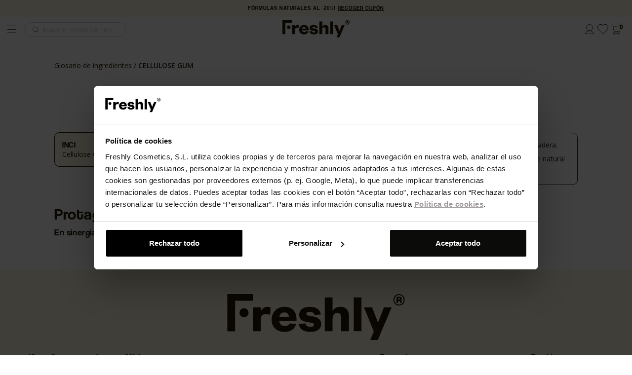

--- FILE ---
content_type: text/html; charset=utf-8
request_url: https://www.freshlycosmetics.com/es/glosario-de-ingredientes/cellulose-gum
body_size: 19762
content:
<!doctype html>
<html lang="es" >
<head>
    
      
    <!-- Optimize anti-flicker CSS code -->
    <style>
        .async-hide {
            opacity: 0 !important
        }
    </style>
    <!-- Optimize anti-flicker JavaScript code -->
    <script>
        
        (function (a, s, y, n, c, h, i, d, e) {
            s.className += ' ' + y;

            h.start = 1 * new Date;

            h.end = i = function () {
                s.className = s.className.replace(RegExp(' ?' + y), '');
            };

            (a[n] = a[n] || []).hide = h;

            document.addEventListener('DOMContentLoaded', function () {
                setTimeout(function () {
                    i();
                    h.end = null;
                }, 2000);
                if (typeof DY !== 'undefined' && typeof DY.API !== 'undefined') {
                    DY.API('callback', function () {
                        i();
                        h.end = null;
                    });
                } else {
                    i();
                    h.end = null;
                }
            });
        })(
            window,
            document.documentElement,
            'async-hide',
            'dataLayer',
            0,
            {'GTM-KCXVCL': true}
        );
        
    </script>
        <link rel="preconnect" href="//cdn-eu.dynamicyield.com">
<link rel="preconnect" href="//st-eu.dynamicyield.com">
<link rel="preconnect" href="//rcom-eu.dynamicyield.com">
<script type="text/javascript" src="//cdn-eu.dynamicyield.com/api/9878492/api_dynamic.js"></script>
<script type="text/javascript" src="//cdn-eu.dynamicyield.com/api/9878492/api_static.js"></script>
<script type="text/javascript">
    const setOptanonDYCookie = (val) => {
        window.DY = window.DY || {};

                    DY.recommendationContext = { type: "OTHER", lng: "es_ES" };
        
        
        DY.noCookies = true;

        DY.userActiveConsent = {
            accepted: val
        };

        DYO.ActiveConsent.updateConsentAcceptedStatus(val);

        try {
            window.localStorage.setItem("userActiveConsent", val);
        }
        catch (e) {
        }
    };

    const waitForCookiebot = (callback) => {
        if (window.Cookiebot && typeof Cookiebot.consent === 'object') {
            callback(Cookiebot.consent.marketing);
            return;
        }

        const observer = new MutationObserver(() => {
            if (window.Cookiebot && typeof Cookiebot.consent === 'object') {
                observer.disconnect();
                callback(Cookiebot.consent.marketing);
            }
        });

        observer.observe(document.documentElement, {
            childList: true,
            subtree: true,
        });
    }

    waitForCookiebot((marketingConsent) => {
        setOptanonDYCookie(marketingConsent);
    });
</script>




    <meta charset="utf-8">


    <meta http-equiv="x-ua-compatible" content="ie=edge">



    <title>Freshly Cosmetics </title>
    
    <script data-keepinline="true">
    /* datalayer */
    dataLayer = [];
    dataLayer.push({"pageCategory":"ingredientdetailpage","ecommerce":{"currencyCode":"EUR"},"user":{"event":"user-info","data":{"userInfo":{"uid":"undefined","is_logged_in":"guest","registration_date":"undefined","first_purchase_date":"undefined","last_purchase_date":"undefined","total_purchases":"undefined","total_spent":"undefined","sha256_phone_number":"","newsletter":"false"}}},"google_tag_params":{"ecomm_pagetype":"other"}});    function gtag() {
        dataLayer.push(arguments);
    }

    /* call to GTM Tag */
    (function (w, d, s, l, i) {
        w[l] = w[l] || [];
        w[l].push({
            'gtm.start':
                new Date().getTime(), event: 'gtm.js'
        });
        var f = d.getElementsByTagName(s)[0],
            j = d.createElement(s), dl = l != 'dataLayer' ? '&l=' + l : '';
        j.async = true;
        j.src =
            'https://www.googletagmanager.com/gtm.js?id=' + i + dl;
        f.parentNode.insertBefore(j, f);
    })(window, document, 'script', 'dataLayer', 'GTM-KCXVCL');

    /* async call to avoid cache system for dynamic data */
        var cdcgtmreq = new XMLHttpRequest();
    cdcgtmreq.onreadystatechange = function () {
        if (cdcgtmreq.readyState == XMLHttpRequest.DONE) {
            if (cdcgtmreq.status == 200) {
                var datalayerJs = cdcgtmreq.responseText;
                try {
                    var datalayerObj = JSON.parse(datalayerJs);
                    dataLayer = dataLayer || [];
                    dataLayer.push(datalayerObj);
                } catch (e) {
                    console.log("[CDCGTM] error while parsing json");
                }

                            }
                        dataLayer.push({
                'event': 'datalayer_ready'
            });
            
            
            if(typeof loyaltyStartedEvent !== 'undefined') {
                dataLayer.push(loyaltyStartedEvent);
            }

            setTimeout(function(){
                if (window.dataLayer[0].pageCategory === "product") {
                    dataLayer.push({ event: "view_item" });
                }
            }, 250);
        }
    };

    cdcgtmreq.open("GET", "//www.freshlycosmetics.com/es/module/cdc_googletagmanager/async" /*+ "?" + new Date().getTime()*/, true);
    cdcgtmreq.setRequestHeader('X-Requested-With', 'XMLHttpRequest');
    cdcgtmreq.send();
    </script>

    <script async src="https://www.googleoptimize.com/optimize.js?id=GTM-WTN8PWB"></script>
    <meta name="description" content="">
    <meta name="keywords" content="">
            
                    <link rel="alternate" href="https://www.freshlycosmetics.com/es/index.php?controller=ingredientdetailpage&amp;slug=cellulose-gum" hreflang="es-es">
                    <link rel="alternate" href="https://www.freshlycosmetics.com/ca/index.php?controller=ingredientdetailpage&amp;slug=cellulose-gum" hreflang="ca-es">
                    <link rel="alternate" href="https://www.freshlycosmetics.com/en/index.php?controller=ingredientdetailpage&amp;slug=cellulose-gum" hreflang="en-us">
                    <link rel="alternate" href="https://www.freshlycosmetics.com/it/index.php?controller=ingredientdetailpage&amp;slug=cellulose-gum" hreflang="it-it">
                    <link rel="alternate" href="https://www.freshlycosmetics.com/pt/index.php?controller=ingredientdetailpage&amp;slug=cellulose-gum" hreflang="pt-pt">
                    <link rel="alternate" href="https://www.freshlycosmetics.com/de/index.php?controller=ingredientdetailpage&amp;slug=cellulose-gum" hreflang="de-de">
                    <link rel="alternate" href="https://www.freshlycosmetics.com/fr/index.php?controller=ingredientdetailpage&amp;slug=cellulose-gum" hreflang="fr-fr">
            



    <meta name="viewport" content="width=device-width, initial-scale=1">



    <link rel="icon" type="image/vnd.microsoft.icon" href="/img/favicon.ico?1739175342">
    <link rel="shortcut icon" type="image/x-icon" href="/img/favicon.ico?1739175342">
    <link rel="dns-prefetch" href="//fonts.gstatic.com"/>



      <link
          rel="stylesheet"
          href="https://www.freshlycosmetics.com/themes/freshlycosmetics/assets/cache/theme-9633052746.css"
          as="style"
          media="all"
  >
  <noscript>
    <link
            rel="stylesheet"
            href="https://www.freshlycosmetics.com/themes/freshlycosmetics/assets/cache/theme-9633052746.css"
            type="text/css"
            media="all"
    >
  </noscript>

  <style>
    /* ---- theme-critical @ /themes/freshlycosmetics/assets/css/critical.css ---- */
@import url(https://fonts.googleapis.com/css?family=Open+Sans:300,300i,400,400i,600,600i,700,700i,800,800i);@import url(https://fonts.googleapis.com/css2?family=Rubik:wght@700&amp;display=swap);@import url(https://fonts.googleapis.com/css2?family=Barlow+Semi+Condensed:ital,wght@0,100;0,200;0,300;0,400;0,500;0,600;0,700;0,800;1,100;1,200;1,300;1,400;1,500;1,600;1,700;1,800&amp;display=swap);html{font-family:sans-serif;line-height:1.15;-ms-text-size-adjust:100%;-webkit-text-size-adjust:100%}body{margin:0}::-webkit-input-placeholder{color:inherit;opacity:.54}::-webkit-file-upload-button{-webkit-appearance:button;font:inherit}html{box-sizing:border-box}*,::after,::before{box-sizing:inherit}@-ms-viewport{width:device-width}html{font-size:16px;-ms-overflow-style:scrollbar}body{font-family:-apple-system,BlinkMacSystemFont,&quot;Segoe UI&quot;,Roboto,&quot;Helvetica Neue&quot;,Arial,sans-serif;font-size:1rem;line-height:1.5;color:#373a3c;background-color:#fff}body{font-family:Open Sans,sans-serif;line-height:1.25em;color:#281a08}.dropdown-categories-menu__left-section{grid-area:1/1;display:-ms-flexbox;display:flex;-ms-flex-align:center;align-items:center;width:70%;margin:0 auto}.dropdown-categories-menu__right-section{grid-area:1/2;display:-ms-flexbox;display:flex;-ms-flex-flow:row;flex-flow:row}html{scroll-behavior:smooth}::-webkit-scrollbar{width:9px;height:9px}::-webkit-scrollbar-button{width:0;height:0}::-webkit-scrollbar-thumb{background:#281a08;border:0 none #281a08;border-radius:0}::-webkit-scrollbar-thumb:hover{background:#fff}::-webkit-scrollbar-thumb:active{background:#281a08}::-webkit-scrollbar-track{background:#a3a3a3;border:0 none #281a08;border-radius:13px}::-webkit-scrollbar-track:hover{background:#a3a3a3}::-webkit-scrollbar-track:active{background:#a3a3a3}::-webkit-scrollbar-corner{background:0 0}
  </style>



    <script type="application/ld+json">
        {
            "@context": "http://schema.org",
            "@type": "Organization",
            "url": "https://freshlycosmetics.com",
            "contactPoint": [
                {
                    "@type": "ContactPoint",
                    "telephone": "+34-877-911-223",
                    "contactType": "customer service"
                }
            ]
        }
    </script>
        <script type="text/javascript" src="https://www.freshlycosmetics.com/themes/freshlycosmetics/assets/cache/head-b0bb922745.js"  defer></script>


    <script>
                var CONTROLLER_URL = "https:\/\/www.freshlycosmetics.com\/es\/module\/dynamicfeed\/slotclickevent";
                var MONDIALRELAY_ADDRESS_OPC = false;
                var MONDIALRELAY_AJAX_CHECKOUT_URL = "https:\/\/www.freshlycosmetics.com\/es\/module\/mondialrelay\/ajaxCheckout";
                var MONDIALRELAY_CARRIER_METHODS = [];
                var MONDIALRELAY_COUNTRY_ISO = "";
                var MONDIALRELAY_DISPLAY_MAP = "0";
                var MONDIALRELAY_ENSEIGNE = "E1FRESHL";
                var MONDIALRELAY_NATIVE_RELAY_CARRIERS_IDS = [];
                var MONDIALRELAY_NO_SELECTION_ERROR = "Por favor, seleccione un punto de recogida";
                var MONDIALRELAY_POSTCODE = "";
                var MONDIALRELAY_SAVE_RELAY_ERROR = "Un error desconocido se ha producido: el punto de recogida seleccionado no se ha guardado";
                var MONDIALRELAY_SELECTED_RELAY_IDENTIFIER = null;
                var MONDIAL_RELAY_CARRIER_ID = null;
                var prestashop = {"cart":{"products":[],"totals":{"total":{"type":"total","label":"Total","amount":0,"value":"0,00\u00a0\u20ac"},"total_including_tax":{"type":"total","label":"Total (impuestos incl.)","amount":0,"value":"0,00\u00a0\u20ac"},"total_excluding_tax":{"type":"total","label":"Total (impuestos excl.)","amount":0,"value":"0,00\u00a0\u20ac"}},"subtotals":{"products":{"type":"products","label":"Subtotal","amount":0,"value":"0,00\u00a0\u20ac"},"products_without_reduction":{"type":"products_without_reduction","amount":0,"value":"0,00\u00a0\u20ac"},"discounts":null,"shipping":{"type":"shipping","label":"Transporte","amount":30,"value":"30,00\u00a0\u20ac"},"tax":{"type":"tax","label":"Impuestos incluidos","amount":0,"value":"0,00\u00a0\u20ac"}},"products_count":0,"summary_string":"0 art\u00edculos","vouchers":{"allowed":1,"added":[]},"discounts":[],"minimalPurchase":0.10000000000000001,"minimalPurchaseRequired":"Se necesita una compra m\u00ednima total de 0,10\u00a0\u20ac (impuestos exc.) para validar su pedido. En este momento el valor total de su carrito es de 0,00\u00a0\u20ac (impuestos exc.)."},"currency":{"name":"euro","iso_code":"EUR","iso_code_num":"978","sign":"\u20ac"},"currencies":[{"id":1,"iso_code":"EUR","sign":"\u20ac","url":"https:\/\/www.freshlycosmetics.com\/es\/index.php?controller=ingredientdetailpage&slug=cellulose-gum&SubmitCurrency=1&id_currency=1","current":true}],"customer":{"lastname":"x","firstname":"x","email":null,"birthday":null,"newsletter":null,"newsletter_date_add":null,"optin":null,"website":null,"company":null,"siret":null,"ape":null,"is_logged":false,"gender":{"type":null,"name":null},"addresses":[],"user_type":"guest","loyalty_is_active":false},"language":{"name":"ES (Spanish)","iso_code":"es","locale":"es-ES","language_code":"es-es","is_rtl":"0","date_format_lite":"d\/m\/Y","date_format_full":"d\/m\/Y H:i:s","id":1},"page":{"title":"","canonical":null,"meta":{"title":"Freshly Cosmetics ","description":"","keywords":"","robots":"index"},"page_name":"ingredientdetailpage","body_classes":{"lang-es":true,"lang-rtl":false,"country-US":true,"currency-EUR":true,"layout-full-width":true,"page-":true,"tax-display-disabled":true},"admin_notifications":[],"isAjax":false,"mediaDir":"https:\/\/cdn.freshlycosmetics.com\/landings\/ingredients\/","isNewCheckout":false,"newsletterConditionsLabel":"Al hacer clic en el bot\u00f3n 'Suscribirme, Unirme y\/o Recoger cup\u00f3n' o marcar la casilla correspondiente, autorizo expresamente a Freshly Cosmetics a tratar mi direcci\u00f3n de correo electr\u00f3nico con la finalidad de enviarme comunicaciones comerciales y actualizaciones, conforme a lo establecido en la <a href=\"https:\/\/www.freshlycosmetics.com\/es\/index.php?controller=PrivacyPage\" class=\"text-underline\" target=\"_blank\">Pol\u00edtica de Privacidad<\/a> de Freshly Cosmetics."},"shop":{"name":"Freshly Cosmetics ","logo":"\/img\/freshly-cosmetics-logo-1726744259.jpg","stores_icon":"\/img\/freshly-cosmetics-logo_stores-1476801504.gif","favicon":"\/img\/favicon.ico"},"urls":{"base_url":"https:\/\/www.freshlycosmetics.com\/","current_url":"https:\/\/www.freshlycosmetics.com\/es\/glosario-de-ingredientes\/cellulose-gum","shop_domain_url":"https:\/\/www.freshlycosmetics.com","theme_url":"\/themes\/freshlycosmetics","theme_assets":"\/themes\/freshlycosmetics\/assets\/","checkout_partials":"checkout\/_partials\/","img_ps_url":"https:\/\/www.freshlycosmetics.com\/img\/","img_cat_url":"https:\/\/www.freshlycosmetics.com\/img\/c\/","img_lang_url":"https:\/\/www.freshlycosmetics.com\/img\/l\/","img_prod_url":"https:\/\/www.freshlycosmetics.com\/img\/p\/","img_manu_url":"https:\/\/www.freshlycosmetics.com\/img\/m\/","img_sup_url":"https:\/\/www.freshlycosmetics.com\/img\/su\/","img_ship_url":"https:\/\/www.freshlycosmetics.com\/img\/s\/","img_store_url":"https:\/\/www.freshlycosmetics.com\/img\/st\/","img_col_url":"https:\/\/www.freshlycosmetics.com\/img\/co\/","img_url":"https:\/\/www.freshlycosmetics.com\/themes\/freshlycosmetics\/assets\/img\/","css_url":"https:\/\/www.freshlycosmetics.com\/themes\/freshlycosmetics\/assets\/css\/","js_url":"https:\/\/www.freshlycosmetics.com\/themes\/freshlycosmetics\/assets\/js\/","pic_url":"https:\/\/www.freshlycosmetics.com\/upload\/","pages":{"about_us":"https:\/\/www.freshlycosmetics.com\/es\/historia","address":"https:\/\/www.freshlycosmetics.com\/es\/direccion","addresses":"https:\/\/www.freshlycosmetics.com\/es\/direcciones","authentication":"https:\/\/www.freshlycosmetics.com\/es\/inicio-sesion","cart":"https:\/\/www.freshlycosmetics.com\/es\/carrito","category":"https:\/\/www.freshlycosmetics.com\/es\/index.php?controller=category","cms":"https:\/\/www.freshlycosmetics.com\/es\/index.php?controller=cms","conditions":"https:\/\/www.freshlycosmetics.com\/es\/condiciones-de-uso","contact":"https:\/\/www.freshlycosmetics.com\/es\/contacta","_contact":"https:\/\/www.freshlycosmetics.com\/es\/contacta","cookies_policy":"https:\/\/www.freshlycosmetics.com\/es\/politica-cookies","customer_add_card":"https:\/\/www.freshlycosmetics.com\/es\/nueva-tarjeta","customer_freshly_club":"https:\/\/www.freshlycosmetics.com\/es\/freshly-club","customer_address":"https:\/\/www.freshlycosmetics.com\/es\/index.php?controller=addresspage","customer_loyalty_history":"https:\/\/www.freshlycosmetics.com\/es\/historial-puntos","customer_payment_cards":"https:\/\/www.freshlycosmetics.com\/es\/mis-tarjetas","discount_freshly":"https:\/\/www.freshlycosmetics.com\/es\/descuento-freshly-cosmetics","freshlyNewsletter":"https:\/\/www.freshlycosmetics.com\/es\/index.php?controller=FreshlyNewsletters","freshly_test":"https:\/\/www.freshlycosmetics.com\/es\/freshly-test","guest_tracking":"https:\/\/www.freshlycosmetics.com\/es\/seguimiento-cliente-no-registrado","identity":"https:\/\/www.freshlycosmetics.com\/es\/datos-personales","index":"https:\/\/www.freshlycosmetics.com\/es\/","ingredients":"https:\/\/www.freshlycosmetics.com\/es\/glosario-de-ingredientes","join_to_fclub":"https:\/\/www.freshlycosmetics.com\/es\/index.php?controller=join-to-freshly-club","landing_black_friday":"https:\/\/www.freshlycosmetics.com\/es\/black-friday","landing_freshly_days":"https:\/\/www.freshlycosmetics.com\/es\/freshly-days","my_account":"https:\/\/www.freshlycosmetics.com\/es\/mi-cuenta","order":"https:\/\/www.freshlycosmetics.com\/es\/pedido","order_confirmation":"https:\/\/www.freshlycosmetics.com\/es\/confirmacion-pedido","order_detail":"https:\/\/www.freshlycosmetics.com\/es\/index.php?controller=orderdetailpage","order_follow":"https:\/\/www.freshlycosmetics.com\/es\/seguimiento-pedido-mercancia","order_return":"https:\/\/www.freshlycosmetics.com\/es\/index.php?controller=order-return","order_slip":"https:\/\/www.freshlycosmetics.com\/es\/albaran","order_tracking":"https:\/\/www.freshlycosmetics.com\/es\/seguimiento-pedido","pagenotfound":"https:\/\/www.freshlycosmetics.com\/es\/pagina-no-encontrada","password":"https:\/\/www.freshlycosmetics.com\/es\/recuperacion-contrasena","pdf_invoice":"https:\/\/www.freshlycosmetics.com\/es\/index.php?controller=pdf-invoice","pdf_order_return":"https:\/\/www.freshlycosmetics.com\/es\/index.php?controller=pdf-order-return","pdf_order_slip":"https:\/\/www.freshlycosmetics.com\/es\/index.php?controller=pdf-order-slip","pointsofsale":"https:\/\/www.freshlycosmetics.com\/es\/tiendas","prices_drop":"https:\/\/www.freshlycosmetics.com\/es\/index.php?controller=prices-drop","privacy":"https:\/\/www.freshlycosmetics.com\/es\/politica-privacidad","product":"https:\/\/www.freshlycosmetics.com\/es\/index.php?controller=product","returns":"https:\/\/www.freshlycosmetics.com\/es\/devoluciones","reviews":"https:\/\/www.freshlycosmetics.com\/es\/opiniones","search":"https:\/\/www.freshlycosmetics.com\/es\/buscar","shipping":"https:\/\/www.freshlycosmetics.com\/es\/envios","sitemap":"https:\/\/www.freshlycosmetics.com\/es\/mapa-web","backInStockAction":"https:\/\/www.freshlycosmetics.com\/es\/index.php?controller=sold-out-product-action","supplier":"https:\/\/www.freshlycosmetics.com\/es\/proveedor","wishlist":"https:\/\/www.freshlycosmetics.com\/es\/lista-de-deseos","refuse_gift_campaign":"https:\/\/www.freshlycosmetics.com\/es\/index.php?controller=refusegiftcampaigngift","products":"https:\/\/www.freshlycosmetics.com\/es\/productos\/","feed_kids":"https:\/\/www.freshlycosmetics.com\/es\/productos-bebes\/","register":"https:\/\/www.freshlycosmetics.com\/es\/inicio-sesion?create_account=1","order_login":"https:\/\/www.freshlycosmetics.com\/es\/pedido?login=1","freshly_club":"https:\/\/www.freshlycosmetics.com\/es\/programa-fidelizacion-freshly-club","blog":"https:\/\/www.freshlycosmetics.com\/es\/blog"},"alternative_langs":{"es-es":"https:\/\/www.freshlycosmetics.com\/es\/index.php?controller=ingredientdetailpage&slug=cellulose-gum","ca-es":"https:\/\/www.freshlycosmetics.com\/ca\/index.php?controller=ingredientdetailpage&slug=cellulose-gum","en-us":"https:\/\/www.freshlycosmetics.com\/en\/index.php?controller=ingredientdetailpage&slug=cellulose-gum","it-it":"https:\/\/www.freshlycosmetics.com\/it\/index.php?controller=ingredientdetailpage&slug=cellulose-gum","pt-pt":"https:\/\/www.freshlycosmetics.com\/pt\/index.php?controller=ingredientdetailpage&slug=cellulose-gum","de-de":"https:\/\/www.freshlycosmetics.com\/de\/index.php?controller=ingredientdetailpage&slug=cellulose-gum","fr-fr":"https:\/\/www.freshlycosmetics.com\/fr\/index.php?controller=ingredientdetailpage&slug=cellulose-gum"},"no_picture_image":{"bySize":{"small_default":{"url":"https:\/\/www.freshlycosmetics.com\/img\/p\/es-default-small_default.jpg","width":98,"height":98},"cart_default":{"url":"https:\/\/www.freshlycosmetics.com\/img\/p\/es-default-cart_default.jpg","width":125,"height":125},"home_default":{"url":"https:\/\/www.freshlycosmetics.com\/img\/p\/es-default-home_default.jpg","width":350,"height":350},"large_default":{"url":"https:\/\/www.freshlycosmetics.com\/img\/p\/es-default-large_default.jpg","width":600,"height":600},"medium_default":{"url":"https:\/\/www.freshlycosmetics.com\/img\/p\/es-default-medium_default.jpg","width":600,"height":600},"fpf_image":{"url":"https:\/\/www.freshlycosmetics.com\/img\/p\/es-default-fpf_image.jpg","width":1200,"height":630}},"small":{"url":"https:\/\/www.freshlycosmetics.com\/img\/p\/es-default-small_default.jpg","width":98,"height":98},"medium":{"url":"https:\/\/www.freshlycosmetics.com\/img\/p\/es-default-large_default.jpg","width":600,"height":600},"large":{"url":"https:\/\/www.freshlycosmetics.com\/img\/p\/es-default-fpf_image.jpg","width":1200,"height":630},"legend":""},"front_components":{"pages":"\/mnt\/objectivefs17\/var17\/www\/www.freshlycosmetics.com17\/public_html\/themes\/freshlycosmetics\/_dev\/src\/components\/pages\/","templates":"\/mnt\/objectivefs17\/var17\/www\/www.freshlycosmetics.com17\/public_html\/themes\/freshlycosmetics\/_dev\/src\/components\/templates\/","atoms":"\/mnt\/objectivefs17\/var17\/www\/www.freshlycosmetics.com17\/public_html\/themes\/freshlycosmetics\/_dev\/src\/components\/ui\/atoms\/","molecules":"\/mnt\/objectivefs17\/var17\/www\/www.freshlycosmetics.com17\/public_html\/themes\/freshlycosmetics\/_dev\/src\/components\/ui\/molecules\/","organisms":"\/mnt\/objectivefs17\/var17\/www\/www.freshlycosmetics.com17\/public_html\/themes\/freshlycosmetics\/_dev\/src\/components\/ui\/organisms\/"},"actions":{"applyvoucher":"https:\/\/www.freshlycosmetics.com\/es\/index.php?controller=applyvouchercode","handlecashondelivery":"https:\/\/www.freshlycosmetics.com\/es\/index.php?controller=selectcashondelivery","giftwrapping":"https:\/\/www.freshlycosmetics.com\/es\/index.php?controller=giftwrapping","removevoucher":"https:\/\/www.freshlycosmetics.com\/es\/index.php?controller=removevouchercode","selectmondialrelay":"https:\/\/www.freshlycosmetics.com\/es\/index.php?controller=selectmondialrelaypoint","logout":"https:\/\/www.freshlycosmetics.com\/es\/?mylogout"},"promotion_engine":{"NEWSLETTER_SUBSCRIBE":"https:\/\/www.freshlycosmetics.com\/es\/module\/promotionengine\/newslettersubscribe","CREATE_FRESHLYCLUB_JOIN_FORMS":"https:\/\/www.freshlycosmetics.com\/es\/module\/promotionengine\/CreateFreshlyClubJoinForms"}},"field_required":[],"breadcrumbs":[{"title":"Inicio","url":"https:\/\/www.freshlycosmetics.com\/es\/"},{"title":null,"url":"https:\/\/www.freshlycosmetics.com\/es\/"}],"link":{"protocol_link":"https:\/\/","protocol_content":"https:\/\/"},"static_token":"2f23c4b56308c85b65e1802cf4f8b2b7","token":"8305dd723411026026ee37aeb5e077be","languages":{"1":{"iso_code":"es","name":"ES","is_current":true},"2":{"iso_code":"ca","name":"CA","is_current":false},"3":{"iso_code":"en","name":"EN","is_current":false},"4":{"iso_code":"it","name":"IT","is_current":false},"5":{"iso_code":"pt","name":"PT","is_current":false},"6":{"iso_code":"de","name":"DE","is_current":false},"7":{"iso_code":"fr","name":"FR","is_current":false}},"currentIsoCode":"es","contacts":{"whatsapp":{"numberLink":"+34682684431","number":"682 684 431","active":1,"link":"https:\/\/api.whatsapp.com\/send?phone=","bubbleActive":0}},"general":{"is_currency_selector_enabled":true,"banner":{"text_color":"#FFF7DF","bg_color":"#281A08 "},"cookie_module_active":false,"inactive_tab_title":"\u00a1Tus Freshly te esperan!","cdn_path":"https:\/\/cdn.freshlycosmetics.com","is_catalog":false,"return_enabled":0,"isMobile":false,"recaptcha":{"isActive":true,"siteKey":"6LfvxWcqAAAAAOKSWpj0JY_USYxWr-XJJICIL_Y_","v2":{"siteKey":"6Lf57i4kAAAAACWa68cDMhlw-nlaobMNWkd5aoi6"}},"kustomer":{"apiKey":"eyJhbGciOiJub25lIn0.eyJvcmciOiI2ODhjZWU4Mjg1MmI3ZjUxOGMzMjI0NjEiLCJvcmdOYW1lIjoiZnJlc2hseWNvc21ldGljcyIsInBvZCI6InByb2QyIiwicm9sZXMiOlsib3JnLnRyYWNraW5nIl19.","brandId":"688cee8ad3143b0991433fa6"}},"checkStockProducts":{"863":false}};
        
        // Traducciones Modal Something better is comming y Sold Out
        var traduccions_modal_sold_out = {
            sold_out: {
                title: "Mientras, descubre otros productos similares",
                subtitle: "",
                text: "Introduce tu correo y te avisamos cuando esté disponible ¡no te quedes sin él!",
                button: "¡AVÍSAME!"
            },
            something_comming: {
                title: "¡PREPÁRATE! EN BREVE TENDREMOS NOVEDADES",
                subtitle: "",
                text: "Apúntate y te avisaremos cuando esté disponible.",
                button: "¡AVÍSAME!"
            },
            comming_soon: {
                title: "COMING SOON!",
                text: "¡PREPÁRATE! EN BREVE TENDREMOS NOVEDADES",
                subtitle: "Introduce tu correo y <strong>te avisamos</strong> <br> Introduce tu correo y te avisamos cuando esté disponible",
                button: "¡AVÍSAME!"
            },
            presale: {
                title: "¡PREPÁRATE! EN BREVE TENDREMOS NOVEDADES",
                subtitle: "",
                text: "¡Déjanos tu mail y te avisaremos cuando la revolución para la hidratación facial activa de pieles grasas y mixtas llegue a Freshly! Disponible a partir del 23/03 a las 21h, ¡no te lo pierdas!",
                button: "¡AVÍSAME!"
            }
        };

        var traduccions_referralbyphone = {
            link_copy_success: "El link se ha copiado correctamente",
            link_copy_danger: "El link no se ha copiado"
        };

        let cartSmartyUrl = 'https://www.freshlycosmetics.com/es/carrito';

        window.getSpecificPricePercentage = function () {
            let reductionPercentage = 0;
            let product;

            if (typeof prestashop !== "undefined") {
                let cartProducts = prestashop.cart.products;
                for (let i = 0; i < cartProducts.length; i++) {
                    product = cartProducts[i];
                    if (!product.is_gift) {
                        if (product.specific_prices !== false) {
                            if (product.specific_prices.reduction_type === "percentage") {
                                reductionPercentage = parseFloat(product.specific_prices.reduction) * 100;
                                break;
                            }
                        }
                    }
                }
            }
            return reductionPercentage;
        };
    </script>





    <!-- MODULE Criteo -->
<!-- BORRADO POR LA MIGRACIÓN A GTM - RIP 2019 -->
<!-- /MODULE Criteo -->  <!-- START OF DOOFINDER SCRIPT -->
  <script type="text/javascript" defer="" src="https://eu1-search.doofinder.com/5/script/6b4fdb7c128382984e1357d1b8e90794.js"></script>
  <!-- END OF DOOFINDER SCRIPT -->
  <!-- TO REGISTER CLICKS -->
<script>
  var dfProductLinks = [];
  var dfLinks = Object.keys(dfProductLinks);
  var doofinderAppendAfterBanner = "none";
  var doofinderQuerySelector = "#search_query_top";
</script>  
  <!-- END OF TO REGISTER CLICKS -->
<script type="text/x-mustache-template" id="df-results-template">

    {{#is_first}}
    {{#banner}}
    <div className="df-banner">
        <a {{#blank}} target="_blank"
           rel="noopener noreferer"{{/blank}} href="{{link}}" data-role="banner" data-banner="{{id}}">
        {{#image}}
        <img src="{{#remove-protocol}}{{image}}{{/remove-protocol}}">
        {{/image}}
        {{#html_code}}
        {{{html_code}}}
        {{/html_code}}
        </a>
    </div>
    {{/banner}}
    {{/is_first}}
    {{#total}}
    <p class="df-total-results text-base text-dark font-family-secondary">{{total}} resultados</p>
    {{#results}}
    <article class="product-card product-card--horizontal js-product-card" data-id-product="{{id}}" data-id-product-attribute="{{id_product_attribute}}">
        <a href="{{#url-params}}{{{link}}}{{/url-params}}">
            <div class="product-card__container">
                    <div class="product-card__header ">
                        <img class="product-card__header__img-primary entered" src="{{#remove-protocol}}{{image_link}}{{/remove-protocol}}" alt="{{title}}">
                    </div>
                    <div class="product-card__body">
                        <p class="product-card__body__title text-small font-family-secondary">
                            {{title}}
                        </p>
                        <p class="product-card__body__subtitle text-small font-family-primary">
                            {{subtitulo}}
                        </p>
                    </div>
                {{#show_add_to_cart}}
                    <div class="product-card__footer">
                        <form action="https://www.freshlycosmetics.com/es/carrito" method="post" class="js-product-card__form" data-pid="{{id}}">
                            <input type="hidden" name="token" value="2f23c4b56308c85b65e1802cf4f8b2b7">
                            <input type="hidden" name="id_product" value="{{id}}" id="product_page_product_id">
                            <input type="hidden" name="id_product_attribute" value="{{id_product_attribute}}" data-pid="{{id}}">
                            <input type="hidden" name="qty" value="1">
                            <input type="hidden" name="add" value="1">
                            <button class="button button--secondary text-small" type="submit" data-pid="{{id}}" data-button-action="add-to-cart">
                                Añadir al carrito
                            </button>
                        </form>
                    </div>
                {{/show_add_to_cart}}
                {{#show_avisame}}
                <div class="product-card__footer">
                    <button href="{{#url-params}}{{{link}}}{{/url-params}}" class="button button--secondary" data-button="feed">
                        ¡AVÍSAME!
                    </button>
                </div>
                {{/show_avisame}}
                {{#show_select_tone}}
                <div class="product-card__footer">
                    <div class="product-card__footer__selectable-form">
                        <button href="{{#url-params}}{{{link}}}{{/url-params}}" class="button button--horizontal" data-button="feed">
                            Escoger tono
                        </button>
                    </div>
                </div>
                {{/show_select_tone}}
            </div>
        </a>
    </article>
    {{/results}}
    {{/total}}
    {{^total}}
    {{#noResultsHTML}}{{{noResultsHTML}}}{{/noResultsHTML}}
    {{^noResultsHTML}}
    <p class="searcher-message">{{#translate}}Lo sentimos, no hay resultados para tu búsqueda.{{/translate}}</p>
    {{/noResultsHTML}}
    {{/total}}

</script>



      
    
  </head>

  <body id="ingredientdetailpage" class="lang-es country-us currency-eur layout-full-width page- tax-display-disabled">

    
      <!-- Google Tag Manager (noscript) -->
<noscript><iframe src="https://www.googletagmanager.com/ns.html?id=GTM-KCXVCL&nojscript=true"
height="0" width="0" style="display:none;visibility:hidden"></iframe></noscript>
<!-- End Google Tag Manager (noscript) -->
    

    <main>
      
              

      <header id="header">
        
          <div id="header-sticky-container">

    <div class="header-banner" aria-live="off">
        <div class="header-banner">
    <div class="fc-carousel p-0 fc-carousel--autoplay fc-carousel--hide-scrollbar" id="awesome-banners-carousel">
                    <div id="awesome-banners-carousel-0" >
                <div class="col-xs-12 awesome-banner-content" style="background-color: #FFF7DF">
                                                                <!-- ✅ Banner promocional unificado -->
<p id="promo-banner" style="text-align: center; font-size: 11px; letter-spacing: 1px;" class="font-family-secondary" role="button"><span id="banner-trigger-content" style="color: #281a08; text-decoration: none;"> FÓRMULAS NATURALES AL -20%! <span style="text-decoration: underline; cursor: pointer;">RECOGER CUPÓN</span> </span></p>
<!-- ✅ Script funcional para todos los dispositivos -->
<script>// <![CDATA[
document.addEventListener('DOMContentLoaded', function () {
    const banner = document.querySelector('.header-banner');

    if (banner) {
      banner.addEventListener('click', function (e) {
        const clickedTarget = e.target.closest('#banner-trigger-content');
        
        if (clickedTarget) {
          window._klOnsite = window._klOnsite || [];
          window._klOnsite.push(['openForm', 'XeA6Aq']);
        }
      });
    }
  });
// ]]></script>
                                    </div>
            </div>
                    <div id="awesome-banners-carousel-1" >
                <div class="col-xs-12 awesome-banner-content" style="background-color: #FFF7DF">
                                                                <p style="text-align: center;"><a dto="no" class="js-banner-envio font-family-secondary" href="https://www.freshlycosmetics.com/es/envios" name="banner-promo" style="text-align: center; font-size: 11px; text-decoration: none; color: #281a08;">ENVÍO GRATIS | ENTREGA 24/48H</a></p>
                                    </div>
            </div>
            </div>

    </div>

    </div>



    <div id="sticky-placeholder"></div>
    <div class="sticky">
        <section id="wrapper">
            <div class="container-full-width">
                <div id="header" class="lab-menu-horizontal">
    <div class="header__logo">
        <a href="https://www.freshlycosmetics.com/">
            <img class="logo img-responsive"
                 src="https://cdn.freshlycosmetics.com/logo-freshly.svg"
                 alt="Freshly Cosmetics " height="25">
        </a>
    </div>
    <div id="header__container" class="header__container">
        <div class="header__left-icons">
            <div class="btn-nave obrir" data-button="header-lateral-menu-home"
                 id="muestra" tabindex="0" role="button">
                <div class="title-menu-mobile">
                    <div id="nav-icon1">
                        <div class="nav-icon-item"></div>
                        <div class="nav-icon-item"></div>
                        <div class="nav-icon-item"></div>
                    </div>
                </div>
            </div>

            <button type="button" class="btn icono-buscador p-0">
                <img class="mobile-user-icon" src="https://cdn.freshlycosmetics.com/icons/common/search.svg" height="17px" width="17px" alt="Buscar producto" tabindex="0" role="button">
            </button>
            <div class="hidden-md-down">
                <div class="searcher-container">
    <div class="fc-input-group-rounded">
        <div class="fc-input-group-addon fc-input-group-addon-left">
            <img src="https://cdn.freshlycosmetics.com/icons/common/search.svg" height="17px" width="17px" alt="Buscar">
        </div>
        <input type="text" name="s" class="fc-form-control" autocomplete="off" aria-label="Buscar" placeholder="Buscar en Freshly Cosmetics">
        <span class="fc-input-group-addon fc-input-group-addon-right">
            <i class="fa fa-times fc-d-xs-none" data-action="close-searcher"></i>
        </span>
    </div>
</div>
            </div>
        </div>

        <div class="menu-icon-container">
            <div class="row menu-icons">
                    <div id="_desktop-mini-cart">
        <div class="blockcart cart-preview js-cart inactive"
             data-refresh-url="https://www.freshlycosmetics.com/es/carrito">
            <div class="header">
                <a rel="nofollow" data-button="header-open-cart-home"
                   href="https://www.freshlycosmetics.com/es/carrito?action=show">
                    <img src="https://cdn.freshlycosmetics.com/icons/common/cart.svg"
                         height="17px"
                         width="17px"
                         class="icono-carrito"
                         alt="TU CARRITO">
                    <span class="cart-products-count countcart">0</span>
                </a>
            </div>

            <div class="mini-cart" id="mini-cart">
	<svg width="19" height="11" viewBox="0 0 19 11" fill="none" xmlns="http://www.w3.org/2000/svg" class="mini-cart__marker hidden-xs-down">
		<path d="M18.1865 10.75L9.09327 1L0 10.75H18.1865Z" fill="#FFF7DF"/>
		<path d="M17.5 10L9.5 1L0.5 10" stroke="black" stroke-width="0.5" stroke-linecap="round" stroke-linejoin="round"/>
	</svg>

	<div class="mini-cart__main js-mini-cart-main">
	<div class="mini-cart__header">
		<div class="js-mini-cart-close mini-cart__close"
			 data-dismiss="cart_block"
			 aria-label="Close" tabindex="0" role="button">
			<i class="material-icons mini-cart__close__icon" aria-hidden="true">close</i>
		</div>
        
		<div class="mini-cart__header__confirmation hidden-sm-up js-mini-cart-confirmation bg-soft-color-primary text-base fc-font-w-700">
			<span>&iexcl;Producto a&ntilde;adido correctamente!</span>
			<i class="material-icons mini-cart__header__confirmation__icon">check_circle</i>
		</div>

		<div class="mini-cart__header__summary bg-soft-color-primary">
                                    			<div class="mini-cart__header__summary__row">
				<div class="text-small">
					(0 artículos)
				</div>
				<div class="font-family-secondary text-medium">
					|
				</div>
				<div class="font-family-secondary text-medium">
					TOTAL
				</div>
				<div class="mini-cart__header__summary__right font-family-secondary text-medium">
											<s>30,00 €</s>
										<span style="">
							0,00 €
					</span>
				</div>
			</div>

			<div class="mini-cart__header__summary__row text-small">
				<div>
                    Env&iacute;o
				</div>
				<div class="mini-cart__header__summary__right font-family-secondary">
                    						30,00 €
                    				</div>
			</div>
		</div>

		<div class="font-family-secondary">
                <div id="custom-price-messages"></div>

                <div id="custom-price-messages"></div>

		</div>
	</div>

	<div  id="loading-cart"  class="loading-spinner__container mini-cart__loading" >
    <div class="loading-spinner">
        <div class="fc-position-relative">
            <button class="loading-spinner__circle"></button>
            <img src="https://cdn.freshlycosmetics.com/logo-f.svg" width="15" class="loading-spinner__logo">
        </div>
    </div>
</div>
	<div class="mini-cart__body hidden-xs-down">
		<ul class="mini-cart__body__product-list">
            				<li class="">
                        <a href="https://www.freshlycosmetics.com/es/productos/"
       class="button button--secondary"
                                >
        TODOS LOS PRODUCTOS
    </a>
				</li>
            		</ul>
	</div>

	<div class="mini-cart__footer">
            <a href="https://www.freshlycosmetics.com/es/carrito?action=show"
       class="button button--primary js-mini-cart-cta js-btn-loading button--primary--disabled"
                     rel=nofollow data-button=mini-cart-to-cart           >
        Ver carrito 
    </a>
					<div class="mini-cart__footer__shipping-message text-smallest">
				<a href="https://www.freshlycosmetics.com/es/envios">Envío gratis a partir de 100,00 € * </a>
			</div>
			</div>
</div>
</div>        </div>
    </div>

<div class="wishlist-menu-icon">
    <a href="https://www.freshlycosmetics.com/es/lista-de-deseos" title="Lista de deseos" data-button="header-open-wishlist-home">
        <img src="https://cdn.freshlycosmetics.com/icons/common/heart.svg" class="wishlist-icon-inactive"  width="16" alt="Mi lista de deseos">
        <img src="https://cdn.freshlycosmetics.com/icons/common/heart-full.svg" class="wishlist-icon-active" style="display:none;" width="16" alt="Mi lista de deseos">
    </a>
</div>
<div id="wishlist-product-added-feedback" class="js-snack-bar fc-d-xs-none toast-wishlist">
<div class="snack-bar__triangle"></div>
    <div class="snack-bar">
        <div class="snack-bar__content__container">
            <div class="text-small snack-bar__content">
                <div class="modal-body">El <span class="wishlist-product-name"></span> se ha añadido a tu lista de deseos. <a href=https://www.freshlycosmetics.com/es/lista-de-deseos><u>Ver mi lista</u></a></div>
                <button type="button" class="snack-bar__close-btn js-snack-bar__close-btn" data-dismiss="modal" aria-label="Close">
                    <img src="/img/icons/common/close-icon.svg"  alt="Cerrar" class="snack-bar__close-btn-icon" />
                </button>
            </div>
        </div>
    </div>
</div>
<div id="wishlist-product-removed-feedback" class="js-snack-bar fc-d-xs-none toast-wishlist">
<div class="snack-bar__triangle"></div>
    <div class="snack-bar">
        <div class="snack-bar__content__container">
            <div class="text-small snack-bar__content">
                <div class="modal-body">El <span class="wishlist-product-name"></span> se ha eliminado de tu lista de deseos. <a href=https://www.freshlycosmetics.com/es/lista-de-deseos><u>Ver mi lista</u></a></div>
                <button type="button" class="snack-bar__close-btn js-snack-bar__close-btn" data-dismiss="modal" aria-label="Close">
                    <img src="/img/icons/common/close-icon.svg"  alt="Cerrar" class="snack-bar__close-btn-icon" />
                </button>
            </div>
        </div>
    </div>
</div>
<div id="_desktop_user_info" class="fc-position-relative">
    <div class="user-info">
                    <img class="mobile-user-icon js-open-join-freshly-club-popup"
                 alt="Accede a tu cuenta de cliente" height="17"
                 width="17" src="https://cdn.freshlycosmetics.com/icons/account/profile.svg" tabindex="0" role="button">
            </div>
    </div>

    

<div class="popups--grouped__container">
    <div class="popup js-popup text-base popup--small popup--toast popup--content-center popup--text-left join-freshly-club--popup"
     role="dialog"
     aria-label="Iniciar sesión"
     id="login-popup"     >

    <div class="popup__box js-popup__box " tabindex="-1">
        <div class="popup__box__close js-popup__close " tabindex="0" role="button">close</div>
        
        <div class="popup__box__main ">
            
                            <div class="popup__box__main__title popup__box__main__title--text-center popup__box__main__title--margin-large font-family-secondary text-large" >
                    Iniciar sesión
                </div>
            
            
                            <div class="popup__box__main__content ">
                                
<form method="post" action="https://www.freshlycosmetics.com/es/inicio-sesion" id="login-form" >
    <input type="hidden" name="redirectTo" value=""/>
    <input type="hidden" name="submitLogin" value="1"/>
    <input type="hidden" name="token" value="2f23c4b56308c85b65e1802cf4f8b2b7">

            <input type="hidden" name="recaptcha_token">
    
                        <div class="form__group form__group--with-content">
                <input type="email"
                       value=""
                       class="form__field "
                       name="email"
                       placeholder="Correo electrónico"
                                required                >
                                            </div>
                                <div class="form__group form__group--with-content">
                <input type="password"
                       value=""
                       class="form__field  js-visible-password"
                       name="password"
                       placeholder="Contraseña"
                                required                >
                                    <button type="button"
                            class="form__field__action js-show-password text-smallest focus-ring"
                            data-text-show="Mostrar"
                            data-text-hide="Ocultar"
                    >Mostrar</button>
                                            </div>
                        
    <div class="form__group">
        <a href="https://www.freshlycosmetics.com/es/recuperacion-contrasena" class="text-underline text-small" rel="nofollow">
            ¿Has olvidado tu contraseña?
        </a>
    </div>

    <div class="form__group">
            <button class="button button--primary js-submit-login-form"
            id="submit-login"            type="submit"
                        data-link-action=sign-in                            >
        Iniciar sesión
    </button>
    </div>
            <div class="form__group">
                <button class="button button--secondary js-popup__close"
            id="login-form"            type="button"
                        data-toggle=popup data-target=#join-freshly-club--popup                            >
        Únete al club
    </button>
        </div>
    </form>
                </div>
                    </div>
    </div>
</div>
        <div class="popup js-popup text-base popup--small popup--toast popup--content-center popup--text-left join-freshly-club--popup"
     role="dialog"
     aria-label="Únete a Freshly Club"
     id="join-freshly-club--popup"     >

    <div class="popup__box js-popup__box bg-soft-color-primary" tabindex="-1">
        <div class="popup__box__close js-popup__close " tabindex="0" role="button">close</div>
        
        <div class="popup__box__main ">
            
                            <div class="popup__box__main__title popup__box__main__title--text-center font-family-secondary text-large" >
                    Únete a Freshly Club
                </div>
            
                            <div class="popup__box__main__subtitle fc-margin-b-20">
                            <ul class="list-bullet text-small mb-0 fc-padding-l-25">
            <li>Descuentos y regalos exclusivos</li><li>Seguimiento de tus pedidos</li><li>Gestión de tus devoluciones gratis</li><li>Registro 100% gratis</li>
        </ul>
    
                </div>
            
                            <div class="popup__box__main__content ">
                            
<form method="post" action="https://www.freshlycosmetics.com/es/inicio-sesion" id="customer-form" class="js-customer-form">
    <input type="hidden" name="redirectTo" value=""/>
    <input type="hidden" name="submitCreate" value="1"/>
    <input type="hidden" name="token" value="2f23c4b56308c85b65e1802cf4f8b2b7">

            <input type="hidden" name="recaptcha_token">
    
                        <div class="form__group form__group--hidden form__group--with-content">
                <input type="text"
                       value="x"
                       class="form__field hidden "
                       name="firstname"
                       placeholder="Nombre"
                maxlength="32"                                 >
                                            </div>
                                <div class="form__group form__group--hidden form__group--with-content">
                <input type="text"
                       value="x"
                       class="form__field hidden "
                       name="lastname"
                       placeholder="Apellidos"
                maxlength="32"                                 >
                                            </div>
                                <div class="form__group  form__group--with-content">
                <input type="email"
                       value=""
                       class="form__field "
                       name="email"
                       placeholder="Dirección de correo electrónico"
                                required                >
                                            </div>
                                <div class="form__group  form__group--with-content">
                <input type="password"
                       value=""
                       class="form__field  js-visible-password"
                       name="password"
                       placeholder="Contraseña"
                pattern=".{5,}"                 required                >
                                    <button type="button"
                            class="form__field__action js-show-password text-smallest focus-ring"
                            data-text-show="Mostrar"
                            data-text-hide="Ocultar"
                    >Mostrar</button>
                                            </div>
                                <div class="form__group">
                    <button class="button button--primary js-submit-register-form"
            id="customer-form"            type="submit"
                        data-link-action="save-customer"                            >
        Únete al club
    </button>
            </div>
                            <div class="form__group">
                        <button class="button button--secondary js-popup__close"
            id="submit-login"            type="button"
                        data-toggle=popup data-target=#login-popup                            >
        Iniciar sesión
    </button>
                </div>
                                            <div class="form__group form__group--inline-label">
                <input type="checkbox"
                       value=""
                       class="form__field--checkbox "
                       name="accept_terms"
                       placeholder=""
                       required                 >
                <label for="accept_terms"
                       class="form__label fc-margin-b-0 text-smallest">
                    He leído y acepto las <a href="https://freshlycosmetics.kustomer.support/es_es/condiciones-de-venta-rklKFcBpge" class="text-underline" target="_blank">Condiciones de venta</a>, las <a href="https://www.freshlycosmetics.com/es/index.php?controller=ConditionsPage" class="text-underline" target="_blank">Condiciones de uso</a> y la <a href="https://www.freshlycosmetics.com/es/index.php?controller=PrivacyPage" class="text-underline" target="_blank">Política de Privacidad y Protección de Datos</a>.
                </label>
            </div>
                                <div class="form__group form__group--inline-label">
                <input type="checkbox"
                       value=""
                       class="form__field--checkbox "
                       name="newsletter"
                       placeholder=""
                                        >
                <label for="newsletter"
                       class="form__label fc-margin-b-0 text-smallest">
                    Al hacer clic en el botón 'Suscribirme, Unirme y/o Recoger cupón' o marcar la casilla correspondiente, autorizo expresamente a Freshly Cosmetics a tratar mi dirección de correo electrónico con la finalidad de enviarme comunicaciones comerciales y actualizaciones, conforme a lo establecido en la <a href="https://www.freshlycosmetics.com/es/index.php?controller=PrivacyPage" class="text-underline" target="_blank">Política de Privacidad</a> de Freshly Cosmetics.
                </label>
            </div>
                </form>

                </div>
                    </div>
    </div>
</div></div>

<div class="popup js-popup text-base popup--text-left"
     role="dialog"
     aria-label=""
     id="linkInPopup"     >

    <div class="popup__box js-popup__box " tabindex="-1">
        <div class="popup__box__close js-popup__close " tabindex="0" role="button">close</div>
        
        <div class="popup__box__main popup__box__main--align-left">
            
            
            
                            <div class="popup__box__main__content ">
                            <div  id="linkInPopupSpinner"  class="loading-spinner__container " >
    <div class="loading-spinner">
        <div class="fc-position-relative">
            <button class="loading-spinner__circle"></button>
            <img src="https://cdn.freshlycosmetics.com/logo-f.svg" width="15" class="loading-spinner__logo">
        </div>
    </div>
</div>        <div class="js-popup__box__main__content"></div>

                </div>
                    </div>
    </div>
</div>

                <div class="clearfix"></div>
            </div>
        </div>
    </div>

    <div class="megamenu-container">
            <div class="menu-backdrop"> </div>
    <div id="menufreshly" class="side-menu__container text-base">

        <div class="row menu-header hidden-sm-down">
            <a href="https://www.freshlycosmetics.com/">
                <img class="logo img-responsive"
                     src="https://cdn.freshlycosmetics.com/logo-freshly.svg"
                     alt="Freshly Cosmetics ">
            </a>
            <a class="menu-header-btn tancar pull-right" tabindex="0" role="button">
                <img src="https://cdn.freshlycosmetics.com/modules/labmegamenu/icons/close-icon.svg" width="20" alt="Cerrar">
            </a>
        </div>

        <div class="searcher-container-mobile">
            <div class="searcher-container">
    <div class="fc-input-group-rounded">
        <div class="fc-input-group-addon fc-input-group-addon-left">
            <img src="https://cdn.freshlycosmetics.com/icons/common/search.svg" height="17px" width="17px" alt="Buscar">
        </div>
        <input type="text" name="s" class="fc-form-control" autocomplete="off" aria-label="Buscar" placeholder="Buscar en Freshly Cosmetics">
        <span class="fc-input-group-addon fc-input-group-addon-right">
            <i class="fa fa-times fc-d-xs-none" data-action="close-searcher"></i>
        </span>
    </div>
</div>
        </div>

        <div id="searcher-results-mobile">
            <div class="searcher-results" data-device="mobile"></div>
        </div>

        
        <div id="side-menu__list" class="side-menu font-family-secondary">

            <ul id="side-menu__category-list" class="category-list">

                        <li id=""
    class='text-base category-list__item js-category-list__item category-list__item--childless js-category-list__item--childless'
    data-sidemenuid="1" >
            <a href="/es/productos" class="category-list__item__link category-list__item__text" data-sidemenuid="1" data-button="header-megamenu-home-1">
            Todos los productos
        </a>
        </li>
        
        <hr class="category-list__separator"/>
                        <li id=""
    class='text-base category-list__item js-category-list__item category-list__item--childless js-category-list__item--childless'
    data-sidemenuid="95" >
            <a href="/es/best-sellers" class="category-list__item__link category-list__item__text" data-sidemenuid="95" data-button="header-megamenu-home-95">
            Top Ventas
        </a>
        </li>
        
        <hr class="category-list__separator"/>
            
            <li id="side-menu__category-list__item-2"
    class='text-base category-list__item js-category-list__item category-list__item--closed'
    data-sidemenuid="2" tabindex="0" role="button">
            <div class="category-list__item__text" data-sidemenuid="2">
                Facial
        </div>
                <img src="https://cdn.freshlycosmetics.com/icons/common/plus.svg" width="15" class="js-category-list__item--closed">
    </li>

            <ul id="side-menu__category-list__item-2-children"
                class="category-list__subcategory-list js-category-list__subcategory-list"
                style="display: none;"
            >
                                                            <li id=""
    class='text-base category-list__item js-category-list__item category-list__item--childless js-category-list__item--childless'
    data-sidemenuid="3" >
            <a href="/es/facial" class="category-list__item__link category-list__item__text" data-sidemenuid="3" data-button="header-megamenu-home-3">
            Ver todo
        </a>
        </li>
                    
                                            <hr class="category-list__separator"/>
                                                                                <li id=""
    class='text-base category-list__item js-category-list__item category-list__item--subcategory js-category-list__item--subcategory'
    data-sidemenuid="4" tabindex="0" role="button">
            <div class="category-list__item__text" data-sidemenuid="4">
                Tipos de piel
        </div>
        </li>
                    
                                            <hr class="category-list__separator"/>
                                                                                <li id=""
    class='text-base category-list__item js-category-list__item category-list__item--subcategory js-category-list__item--subcategory'
    data-sidemenuid="13" tabindex="0" role="button">
            <div class="category-list__item__text" data-sidemenuid="13">
                Tipos de producto
        </div>
        </li>
                    
                                                </ul>

        
        <hr class="category-list__separator"/>
            
            <li id="side-menu__category-list__item-3"
    class='text-base category-list__item js-category-list__item category-list__item--closed'
    data-sidemenuid="23" tabindex="0" role="button">
            <div class="category-list__item__text" data-sidemenuid="23">
                Corporal
        </div>
                <img src="https://cdn.freshlycosmetics.com/icons/common/plus.svg" width="15" class="js-category-list__item--closed">
    </li>

            <ul id="side-menu__category-list__item-3-children"
                class="category-list__subcategory-list js-category-list__subcategory-list"
                style="display: none;"
            >
                                                            <li id=""
    class='text-base category-list__item js-category-list__item category-list__item--childless js-category-list__item--childless'
    data-sidemenuid="24" >
            <a href="/es/corporal" class="category-list__item__link category-list__item__text" data-sidemenuid="24" data-button="header-megamenu-home-24">
            Ver todo
        </a>
        </li>
                    
                                            <hr class="category-list__separator"/>
                                                                                <li id=""
    class='text-base category-list__item js-category-list__item category-list__item--subcategory js-category-list__item--subcategory'
    data-sidemenuid="25" tabindex="0" role="button">
            <div class="category-list__item__text" data-sidemenuid="25">
                Tratamiento
        </div>
        </li>
                    
                                            <hr class="category-list__separator"/>
                                                                                <li id=""
    class='text-base category-list__item js-category-list__item category-list__item--subcategory js-category-list__item--subcategory'
    data-sidemenuid="30" tabindex="0" role="button">
            <div class="category-list__item__text" data-sidemenuid="30">
                Tipos de producto
        </div>
        </li>
                    
                                                </ul>

        
        <hr class="category-list__separator"/>
            
            <li id="side-menu__category-list__item-4"
    class='text-base category-list__item js-category-list__item category-list__item--closed'
    data-sidemenuid="44" tabindex="0" role="button">
            <div class="category-list__item__text" data-sidemenuid="44">
                Packs
        </div>
                <img src="https://cdn.freshlycosmetics.com/icons/common/plus.svg" width="15" class="js-category-list__item--closed">
    </li>

            <ul id="side-menu__category-list__item-4-children"
                class="category-list__subcategory-list js-category-list__subcategory-list"
                style="display: none;"
            >
                                                            <li id=""
    class='text-base category-list__item js-category-list__item category-list__item--childless js-category-list__item--childless'
    data-sidemenuid="45" >
            <a href="/es/rutinas" class="category-list__item__link category-list__item__text" data-sidemenuid="45" data-button="header-megamenu-home-45">
            Ver todo
        </a>
        </li>
                    
                                            <hr class="category-list__separator"/>
                                                                                <li id=""
    class='text-base category-list__item js-category-list__item category-list__item--subcategory js-category-list__item--subcategory'
    data-sidemenuid="46" tabindex="0" role="button">
            <div class="category-list__item__text" data-sidemenuid="46">
                Tipos de piel
        </div>
        </li>
                    
                                            <hr class="category-list__separator"/>
                                                                                <li id=""
    class='text-base category-list__item js-category-list__item category-list__item--subcategory js-category-list__item--subcategory'
    data-sidemenuid="55" tabindex="0" role="button">
            <div class="category-list__item__text" data-sidemenuid="55">
                Tipos de producto
        </div>
        </li>
                    
                                                </ul>

        
        <hr class="category-list__separator"/>
            
            <li id="side-menu__category-list__item-5"
    class='text-base category-list__item js-category-list__item category-list__item--closed'
    data-sidemenuid="37" tabindex="0" role="button">
            <div class="category-list__item__text" data-sidemenuid="37">
                Capilar
        </div>
                <img src="https://cdn.freshlycosmetics.com/icons/common/plus.svg" width="15" class="js-category-list__item--closed">
    </li>

            <ul id="side-menu__category-list__item-5-children"
                class="category-list__subcategory-list js-category-list__subcategory-list"
                style="display: none;"
            >
                                                            <li id=""
    class='text-base category-list__item js-category-list__item category-list__item--childless js-category-list__item--childless'
    data-sidemenuid="38" >
            <a href="/es/productos-pelo" class="category-list__item__link category-list__item__text" data-sidemenuid="38" data-button="header-megamenu-home-38">
            Ver todo
        </a>
        </li>
                    
                                            <hr class="category-list__separator"/>
                                                                                <li id=""
    class='text-base category-list__item js-category-list__item category-list__item--subcategory js-category-list__item--subcategory'
    data-sidemenuid="39" tabindex="0" role="button">
            <div class="category-list__item__text" data-sidemenuid="39">
                Tipo de cabello
        </div>
        </li>
                    
                                            <hr class="category-list__separator"/>
                                                                                <li id=""
    class='text-base category-list__item js-category-list__item category-list__item--subcategory js-category-list__item--subcategory'
    data-sidemenuid="113" tabindex="0" role="button">
            <div class="category-list__item__text" data-sidemenuid="113">
                Tipos de producto
        </div>
        </li>
                    
                                                </ul>

        
        <hr class="category-list__separator"/>
            
            <li id="side-menu__category-list__item-6"
    class='text-base category-list__item js-category-list__item category-list__item--closed'
    data-sidemenuid="78" tabindex="0" role="button">
            <div class="category-list__item__text" data-sidemenuid="78">
                Infantil y embarazo
        </div>
                <img src="https://cdn.freshlycosmetics.com/icons/common/plus.svg" width="15" class="js-category-list__item--closed">
    </li>

            <ul id="side-menu__category-list__item-6-children"
                class="category-list__subcategory-list js-category-list__subcategory-list"
                style="display: none;"
            >
                                                            <li id=""
    class='text-base category-list__item js-category-list__item category-list__item--childless js-category-list__item--childless'
    data-sidemenuid="79" >
            <a href="/es/productos-bebes" class="category-list__item__link category-list__item__text" data-sidemenuid="79" data-button="header-megamenu-home-79">
            Ver todo
        </a>
        </li>
                    
                                            <hr class="category-list__separator"/>
                                                                                <li id=""
    class='text-base category-list__item js-category-list__item category-list__item--subcategory js-category-list__item--subcategory'
    data-sidemenuid="80" tabindex="0" role="button">
            <div class="category-list__item__text" data-sidemenuid="80">
                Tipos de producto
        </div>
        </li>
                    
                                                </ul>

        
        <hr class="category-list__separator"/>
                        <li id=""
    class='text-base category-list__item js-category-list__item category-list__item--childless js-category-list__item--childless'
    data-sidemenuid="88" >
            <a href="/es/regalos" class="category-list__item__link category-list__item__text" data-sidemenuid="88" data-button="header-megamenu-home-88">
            Para regalar 
        </a>
        </li>
        
        <hr class="category-list__separator"/>
            
            <li id="side-menu__category-list__item-8"
    class='text-base category-list__item js-category-list__item category-list__item--closed'
    data-sidemenuid="70" tabindex="0" role="button">
            <div class="category-list__item__text" data-sidemenuid="70">
                Maquillaje
        </div>
                <img src="https://cdn.freshlycosmetics.com/icons/common/plus.svg" width="15" class="js-category-list__item--closed">
    </li>

            <ul id="side-menu__category-list__item-8-children"
                class="category-list__subcategory-list js-category-list__subcategory-list"
                style="display: none;"
            >
                                                            <li id=""
    class='text-base category-list__item js-category-list__item category-list__item--childless js-category-list__item--childless'
    data-sidemenuid="71" >
            <a href="/es/maquillaje-natural" class="category-list__item__link category-list__item__text" data-sidemenuid="71" data-button="header-megamenu-home-71">
            Ver todo
        </a>
        </li>
                    
                                            <hr class="category-list__separator"/>
                                                                                <li id=""
    class='text-base category-list__item js-category-list__item category-list__item--subcategory js-category-list__item--subcategory'
    data-sidemenuid="72" tabindex="0" role="button">
            <div class="category-list__item__text" data-sidemenuid="72">
                Tipos de producto
        </div>
        </li>
                    
                                                </ul>

        
        <hr class="category-list__separator"/>
            
            <li id="side-menu__category-list__item-9"
    class='text-base category-list__item js-category-list__item category-list__item--closed'
    data-sidemenuid="121" tabindex="0" role="button">
            <div class="category-list__item__text" data-sidemenuid="121">
                Refill
        </div>
                <img src="https://cdn.freshlycosmetics.com/icons/common/plus.svg" width="15" class="js-category-list__item--closed">
    </li>

            <ul id="side-menu__category-list__item-9-children"
                class="category-list__subcategory-list js-category-list__subcategory-list"
                style="display: none;"
            >
                                                            <li id=""
    class='text-base category-list__item js-category-list__item category-list__item--childless js-category-list__item--childless'
    data-sidemenuid="139" >
            <a href="/es/cosmeticos-recargables" class="category-list__item__link category-list__item__text" data-sidemenuid="139" data-button="header-megamenu-home-139">
            Ver todo
        </a>
        </li>
                    
                                            <hr class="category-list__separator"/>
                                                                                <li id=""
    class='text-base category-list__item js-category-list__item category-list__item--subcategory js-category-list__item--subcategory'
    data-sidemenuid="128" tabindex="0" role="button">
            <div class="category-list__item__text" data-sidemenuid="128">
                Tipos de producto
        </div>
        </li>
                    
                                                </ul>

        
        <hr class="category-list__separator"/>
                        <li id=""
    class='text-base category-list__item js-category-list__item category-list__item--childless js-category-list__item--childless'
    data-sidemenuid="137" >
            <a href="/es/seguimiento-pedido" class="category-list__item__link category-list__item__text" data-sidemenuid="137" data-button="header-megamenu-home-137">
            Seguimiento de pedido
        </a>
        </li>
        
        <hr class="category-list__separator"/>
                        <li id=""
    class='text-base category-list__item js-category-list__item category-list__item--childless js-category-list__item--childless'
    data-sidemenuid="105" >
            <a href="/es/freshly-test" class="category-list__item__link category-list__item__text" data-sidemenuid="105" data-button="header-megamenu-home-105">
            Haz el test
        </a>
        </li>
        
        <hr class="category-list__separator"/>
                        <li id=""
    class='text-base category-list__item js-category-list__item category-list__item--childless js-category-list__item--childless'
    data-sidemenuid="106" >
            <a href="/es/programa-fidelizacion-freshly-club" class="category-list__item__link category-list__item__text" data-sidemenuid="106" data-button="header-megamenu-home-106">
            Freshly Club
        </a>
        </li>
        
        <hr class="category-list__separator"/>
                        <li id=""
    class='text-base category-list__item js-category-list__item category-list__item--childless js-category-list__item--childless'
    data-sidemenuid="132" >
            <a href="/es/tiendas" class="category-list__item__link category-list__item__text" data-sidemenuid="132" data-button="header-megamenu-home-132">
            Tiendas
        </a>
        </li>
        
        <hr class="category-list__separator"/>
    </ul>
            <div id="side-menu__links" class="side-menu__links">
                <div class="text-medium side-menu__links__title">
                    También te puede interesar
                </div>
                <ul id="side-menu__link-list" class="link-list text-base">
            <li id="Tu rutina personalizada" class="link-list__item">
            <a href="/es/freshly-test" class="link-list__item__text">Tu rutina personalizada</a>
        </li>
        <hr class="link-list__separator"/>
            <li id="Glosario de Ingredientes" class="link-list__item">
            <a href="/es/glosario-de-ingredientes" class="link-list__item__text">Glosario de Ingredientes</a>
        </li>
        <hr class="link-list__separator"/>
            <li id="Blog" class="link-list__item">
            <a href="/es/blog" class="link-list__item__text">Blog</a>
        </li>
        <hr class="link-list__separator"/>
            <li id="Opiniones" class="link-list__item">
            <a href="/es/opiniones" class="link-list__item__text">Opiniones</a>
        </li>
        <hr class="link-list__separator"/>
    </ul>
            </div>

            <div id="side-menu__footer" class="side-menu__footer">
                <div class="side-menu__footer__section side-menu__footer__languages">
                            <a href="https://www.freshlycosmetics.com/es/index.php?controller=ingredientdetailpage&amp;slug=cellulose-gum" class="side-menu__footer__languages__language text-uppercase text-underline">
            es
        </a>
                            <a href="https://www.freshlycosmetics.com/ca/index.php?controller=ingredientdetailpage&amp;slug=cellulose-gum" class="side-menu__footer__languages__language text-uppercase ">
            ca
        </a>
                            <a href="https://www.freshlycosmetics.com/en/index.php?controller=ingredientdetailpage&amp;slug=cellulose-gum" class="side-menu__footer__languages__language text-uppercase ">
            en
        </a>
                            <a href="https://www.freshlycosmetics.com/it/index.php?controller=ingredientdetailpage&amp;slug=cellulose-gum" class="side-menu__footer__languages__language text-uppercase ">
            it
        </a>
                            <a href="https://www.freshlycosmetics.com/pt/index.php?controller=ingredientdetailpage&amp;slug=cellulose-gum" class="side-menu__footer__languages__language text-uppercase ">
            pt
        </a>
                            <a href="https://www.freshlycosmetics.com/de/index.php?controller=ingredientdetailpage&amp;slug=cellulose-gum" class="side-menu__footer__languages__language text-uppercase ">
            de
        </a>
                            <a href="https://www.freshlycosmetics.com/fr/index.php?controller=ingredientdetailpage&amp;slug=cellulose-gum" class="side-menu__footer__languages__language text-uppercase ">
            fr
        </a>
    </div>


<div class="side-menu__footer__section side-menu__footer__contact">
    <div>
        <div class="side-menu__footer__phone">
            <a href='tel:+34977013226' class="side-menu__footer__phone-link">
                977 013 226
            </a>
                            |
                <a href='https://api.whatsapp.com/send?phone=34682684431' class="side-menu__footer__phone-link">
                    <img src="/img/whatsapp_blanc.svg" alt="Whatsapp" class="side-menu__footer__phone-icon">
                    682 684 431
                </a>
                    </div>
        <div><a href="/cdn-cgi/l/email-protection" class="__cf_email__" data-cfemail="b0d8d5dcdcdff0d6c2d5c3d8dcc9d3dfc3ddd5c4d9d3c39ed3dfdd">[email&#160;protected]</a></div>
    </div>
</div>            </div>
        </div>

                            <div id="side-menu__detail-3" class="side-menu js-side-menu__detail" style="display: none;">
            <div class='category-list category-list--detail'>
                <div id='category-list__item--title-parent-3'
                     class='text-base category-list__item category-list__item--title-parent js-category-list__item--title-parent'
                     data-sidemenuid="3" tabindex="0" role="button"
                >
                    <div class="category-list__item__text">
                        Ver todo
                    </div>
                </div>

                <ul class="category-list">
                                    </ul>
            </div>
        </div>
            <div id="side-menu__detail-4" class="side-menu js-side-menu__detail" style="display: none;">
            <div class='category-list category-list--detail'>
                <div id='category-list__item--title-parent-4'
                     class='text-base category-list__item category-list__item--title-parent js-category-list__item--title-parent'
                     data-sidemenuid="4" tabindex="0" role="button"
                >
                    <div class="category-list__item__text">
                        Tipos de piel
                    </div>
                </div>

                <ul class="category-list">
                                        <li class='text-base category-list__item category-list__item--childless'
                        data-sidemenuid="5"
                    >
                        <a href="/es/piel-grasa" class="category-list__item__link category-list__item__text" data-button="header-megamenu-home-5">
                                Grasa
                        </a>
                    </li>

                                                                <hr class="category-list__separator"/>
                                                            <li class='text-base category-list__item category-list__item--childless'
                        data-sidemenuid="10"
                    >
                        <a href="/es/piel-acneica" class="category-list__item__link category-list__item__text" data-button="header-megamenu-home-10">
                                Acné
                        </a>
                    </li>

                                                                <hr class="category-list__separator"/>
                                                            <li class='text-base category-list__item category-list__item--childless'
                        data-sidemenuid="6"
                    >
                        <a href="/es/piel-mixta" class="category-list__item__link category-list__item__text" data-button="header-megamenu-home-6">
                                Mixta
                        </a>
                    </li>

                                                                <hr class="category-list__separator"/>
                                                            <li class='text-base category-list__item category-list__item--childless'
                        data-sidemenuid="7"
                    >
                        <a href="/es/piel-seca" class="category-list__item__link category-list__item__text" data-button="header-megamenu-home-7">
                                Seca
                        </a>
                    </li>

                                                                <hr class="category-list__separator"/>
                                                            <li class='text-base category-list__item category-list__item--childless'
                        data-sidemenuid="8"
                    >
                        <a href="/es/piel-madura" class="category-list__item__link category-list__item__text" data-button="header-megamenu-home-8">
                                Madura
                        </a>
                    </li>

                                                                <hr class="category-list__separator"/>
                                                            <li class='text-base category-list__item category-list__item--childless'
                        data-sidemenuid="9"
                    >
                        <a href="/es/rosacea-tratamiento-natural" class="category-list__item__link category-list__item__text" data-button="header-megamenu-home-9">
                                Rosácea
                        </a>
                    </li>

                                                                <hr class="category-list__separator"/>
                                                            <li class='text-base category-list__item category-list__item--childless'
                        data-sidemenuid="12"
                    >
                        <a href="/es/piel-con-manchas" class="category-list__item__link category-list__item__text" data-button="header-megamenu-home-12">
                                Manchas
                        </a>
                    </li>

                                                                            </ul>
            </div>
        </div>
            <div id="side-menu__detail-13" class="side-menu js-side-menu__detail" style="display: none;">
            <div class='category-list category-list--detail'>
                <div id='category-list__item--title-parent-13'
                     class='text-base category-list__item category-list__item--title-parent js-category-list__item--title-parent'
                     data-sidemenuid="13" tabindex="0" role="button"
                >
                    <div class="category-list__item__text">
                        Tipos de producto
                    </div>
                </div>

                <ul class="category-list">
                                        <li class='text-base category-list__item category-list__item--childless'
                        data-sidemenuid="15"
                    >
                        <a href="/es/tratamiento-facial" class="category-list__item__link category-list__item__text" data-button="header-megamenu-home-15">
                                Tratamiento
                        </a>
                    </li>

                                                                <hr class="category-list__separator"/>
                                                            <li class='text-base category-list__item category-list__item--childless'
                        data-sidemenuid="16"
                    >
                        <a href="/es/serum-facial" class="category-list__item__link category-list__item__text" data-button="header-megamenu-home-16">
                                Sérum
                        </a>
                    </li>

                                                                <hr class="category-list__separator"/>
                                                            <li class='text-base category-list__item category-list__item--childless'
                        data-sidemenuid="14"
                    >
                        <a href="/es/limpiadores" class="category-list__item__link category-list__item__text" data-button="header-megamenu-home-14">
                                Limpieza
                        </a>
                    </li>

                                                                <hr class="category-list__separator"/>
                                                            <li class='text-base category-list__item category-list__item--childless'
                        data-sidemenuid="17"
                    >
                        <a href="/es/crema" class="category-list__item__link category-list__item__text" data-button="header-megamenu-home-17">
                                Crema
                        </a>
                    </li>

                                                                <hr class="category-list__separator"/>
                                                            <li class='text-base category-list__item category-list__item--childless'
                        data-sidemenuid="18"
                    >
                        <a href="/es/cuidado-ojos-y-pestanas" class="category-list__item__link category-list__item__text" data-button="header-megamenu-home-18">
                                Ojos y pestañas
                        </a>
                    </li>

                                                                <hr class="category-list__separator"/>
                                                            <li class='text-base category-list__item category-list__item--childless'
                        data-sidemenuid="19"
                    >
                        <a href="/es/mascarillas-faciales" class="category-list__item__link category-list__item__text" data-button="header-megamenu-home-19">
                                Mascarillas
                        </a>
                    </li>

                                                                <hr class="category-list__separator"/>
                                                            <li class='text-base category-list__item category-list__item--childless'
                        data-sidemenuid="20"
                    >
                        <a href="/es/solares" class="category-list__item__link category-list__item__text" data-button="header-megamenu-home-20">
                                Solar SPF + 
                        </a>
                    </li>

                                                                <hr class="category-list__separator"/>
                                                            <li class='text-base category-list__item category-list__item--childless'
                        data-sidemenuid="21"
                    >
                        <a href="/es/cuidado-labios" class="category-list__item__link category-list__item__text" data-button="header-megamenu-home-21">
                                Labios
                        </a>
                    </li>

                                                                <hr class="category-list__separator"/>
                                                            <li class='text-base category-list__item category-list__item--childless'
                        data-sidemenuid="22"
                    >
                        <a href="/es/higiene" class="category-list__item__link category-list__item__text" data-button="header-megamenu-home-22">
                                Higiene
                        </a>
                    </li>

                                                                <hr class="category-list__separator"/>
                                                            <li class='text-base category-list__item category-list__item--childless'
                        data-sidemenuid="110"
                    >
                        <a href="/es/minitallas-faciales" class="category-list__item__link category-list__item__text" data-button="header-megamenu-home-110">
                                Minitallas faciales
                        </a>
                    </li>

                                                                            </ul>
            </div>
        </div>
                <div id="side-menu__detail-24" class="side-menu js-side-menu__detail" style="display: none;">
            <div class='category-list category-list--detail'>
                <div id='category-list__item--title-parent-24'
                     class='text-base category-list__item category-list__item--title-parent js-category-list__item--title-parent'
                     data-sidemenuid="24" tabindex="0" role="button"
                >
                    <div class="category-list__item__text">
                        Ver todo
                    </div>
                </div>

                <ul class="category-list">
                                    </ul>
            </div>
        </div>
            <div id="side-menu__detail-25" class="side-menu js-side-menu__detail" style="display: none;">
            <div class='category-list category-list--detail'>
                <div id='category-list__item--title-parent-25'
                     class='text-base category-list__item category-list__item--title-parent js-category-list__item--title-parent'
                     data-sidemenuid="25" tabindex="0" role="button"
                >
                    <div class="category-list__item__text">
                        Tratamiento
                    </div>
                </div>

                <ul class="category-list">
                                        <li class='text-base category-list__item category-list__item--childless'
                        data-sidemenuid="26"
                    >
                        <a href="/es/tratamiento-estrias" class="category-list__item__link category-list__item__text" data-button="header-megamenu-home-26">
                                Estrías
                        </a>
                    </li>

                                                                <hr class="category-list__separator"/>
                                                            <li class='text-base category-list__item category-list__item--childless'
                        data-sidemenuid="27"
                    >
                        <a href="/es/tratamiento-celulitis" class="category-list__item__link category-list__item__text" data-button="header-megamenu-home-27">
                                Celulitis
                        </a>
                    </li>

                                                                <hr class="category-list__separator"/>
                                                            <li class='text-base category-list__item category-list__item--childless'
                        data-sidemenuid="109"
                    >
                        <a href="/es/productos-acne-corporal" class="category-list__item__link category-list__item__text" data-button="header-megamenu-home-109">
                                Acné
                        </a>
                    </li>

                                                                <hr class="category-list__separator"/>
                                                            <li class='text-base category-list__item category-list__item--childless'
                        data-sidemenuid="96"
                    >
                        <a href="/es/bronceado" class="category-list__item__link category-list__item__text" data-button="header-megamenu-home-96">
                                Bronceado
                        </a>
                    </li>

                                                                <hr class="category-list__separator"/>
                                                            <li class='text-base category-list__item category-list__item--childless'
                        data-sidemenuid="29"
                    >
                        <a href="/es/tratamiento-cicatrices" class="category-list__item__link category-list__item__text" data-button="header-megamenu-home-29">
                                Cicatrices
                        </a>
                    </li>

                                                                            </ul>
            </div>
        </div>
            <div id="side-menu__detail-30" class="side-menu js-side-menu__detail" style="display: none;">
            <div class='category-list category-list--detail'>
                <div id='category-list__item--title-parent-30'
                     class='text-base category-list__item category-list__item--title-parent js-category-list__item--title-parent'
                     data-sidemenuid="30" tabindex="0" role="button"
                >
                    <div class="category-list__item__text">
                        Tipos de producto
                    </div>
                </div>

                <ul class="category-list">
                                        <li class='text-base category-list__item category-list__item--childless'
                        data-sidemenuid="32"
                    >
                        <a href="/es/aceites-corporales" class="category-list__item__link category-list__item__text" data-button="header-megamenu-home-32">
                                Aceite
                        </a>
                    </li>

                                                                <hr class="category-list__separator"/>
                                                            <li class='text-base category-list__item category-list__item--childless'
                        data-sidemenuid="33"
                    >
                        <a href="/es/serums-corporales" class="category-list__item__link category-list__item__text" data-button="header-megamenu-home-33">
                                Sérum
                        </a>
                    </li>

                                                                <hr class="category-list__separator"/>
                                                            <li class='text-base category-list__item category-list__item--childless'
                        data-sidemenuid="31"
                    >
                        <a href="/es/crema-corporal" class="category-list__item__link category-list__item__text" data-button="header-megamenu-home-31">
                                Crema
                        </a>
                    </li>

                                                                <hr class="category-list__separator"/>
                                                            <li class='text-base category-list__item category-list__item--childless'
                        data-sidemenuid="35"
                    >
                        <a href="/es/ducha-bano" class="category-list__item__link category-list__item__text" data-button="header-megamenu-home-35">
                                Higiene
                        </a>
                    </li>

                                                                <hr class="category-list__separator"/>
                                                            <li class='text-base category-list__item category-list__item--childless'
                        data-sidemenuid="36"
                    >
                        <a href="/es/proteccion-solar" class="category-list__item__link category-list__item__text" data-button="header-megamenu-home-36">
                                Solar SPF +
                        </a>
                    </li>

                                                                <hr class="category-list__separator"/>
                                                            <li class='text-base category-list__item category-list__item--childless'
                        data-sidemenuid="111"
                    >
                        <a href="/es/minitallas-corporales" class="category-list__item__link category-list__item__text" data-button="header-megamenu-home-111">
                                Minitallas corporales
                        </a>
                    </li>

                                                                            </ul>
            </div>
        </div>
                <div id="side-menu__detail-45" class="side-menu js-side-menu__detail" style="display: none;">
            <div class='category-list category-list--detail'>
                <div id='category-list__item--title-parent-45'
                     class='text-base category-list__item category-list__item--title-parent js-category-list__item--title-parent'
                     data-sidemenuid="45" tabindex="0" role="button"
                >
                    <div class="category-list__item__text">
                        Ver todo
                    </div>
                </div>

                <ul class="category-list">
                                    </ul>
            </div>
        </div>
            <div id="side-menu__detail-46" class="side-menu js-side-menu__detail" style="display: none;">
            <div class='category-list category-list--detail'>
                <div id='category-list__item--title-parent-46'
                     class='text-base category-list__item category-list__item--title-parent js-category-list__item--title-parent'
                     data-sidemenuid="46" tabindex="0" role="button"
                >
                    <div class="category-list__item__text">
                        Tipos de piel
                    </div>
                </div>

                <ul class="category-list">
                                        <li class='text-base category-list__item category-list__item--childless'
                        data-sidemenuid="47"
                    >
                        <a href="/es/rutina-piel-grasa" class="category-list__item__link category-list__item__text" data-button="header-megamenu-home-47">
                                Grasa
                        </a>
                    </li>

                                                                <hr class="category-list__separator"/>
                                                            <li class='text-base category-list__item category-list__item--childless'
                        data-sidemenuid="52"
                    >
                        <a href="/es/rutina-piel-acne" class="category-list__item__link category-list__item__text" data-button="header-megamenu-home-52">
                                Acné
                        </a>
                    </li>

                                                                <hr class="category-list__separator"/>
                                                            <li class='text-base category-list__item category-list__item--childless'
                        data-sidemenuid="48"
                    >
                        <a href="/es/rutina-piel-mixta" class="category-list__item__link category-list__item__text" data-button="header-megamenu-home-48">
                                Mixta
                        </a>
                    </li>

                                                                <hr class="category-list__separator"/>
                                                            <li class='text-base category-list__item category-list__item--childless'
                        data-sidemenuid="49"
                    >
                        <a href="/es/rutina-piel-seca" class="category-list__item__link category-list__item__text" data-button="header-megamenu-home-49">
                                Seca
                        </a>
                    </li>

                                                                <hr class="category-list__separator"/>
                                                            <li class='text-base category-list__item category-list__item--childless'
                        data-sidemenuid="50"
                    >
                        <a href="/es/madura" class="category-list__item__link category-list__item__text" data-button="header-megamenu-home-50">
                                Madura
                        </a>
                    </li>

                                                                <hr class="category-list__separator"/>
                                                            <li class='text-base category-list__item category-list__item--childless'
                        data-sidemenuid="51"
                    >
                        <a href="/es/rutina-piel-rosacea" class="category-list__item__link category-list__item__text" data-button="header-megamenu-home-51">
                                Rosácea
                        </a>
                    </li>

                                                                <hr class="category-list__separator"/>
                                                            <li class='text-base category-list__item category-list__item--childless'
                        data-sidemenuid="53"
                    >
                        <a href="/es/rojeces" class="category-list__item__link category-list__item__text" data-button="header-megamenu-home-53">
                                Rojeces
                        </a>
                    </li>

                                                                <hr class="category-list__separator"/>
                                                            <li class='text-base category-list__item category-list__item--childless'
                        data-sidemenuid="54"
                    >
                        <a href="/es/tratamiento-manchas-faciales" class="category-list__item__link category-list__item__text" data-button="header-megamenu-home-54">
                                Manchas
                        </a>
                    </li>

                                                                            </ul>
            </div>
        </div>
            <div id="side-menu__detail-55" class="side-menu js-side-menu__detail" style="display: none;">
            <div class='category-list category-list--detail'>
                <div id='category-list__item--title-parent-55'
                     class='text-base category-list__item category-list__item--title-parent js-category-list__item--title-parent'
                     data-sidemenuid="55" tabindex="0" role="button"
                >
                    <div class="category-list__item__text">
                        Tipos de producto
                    </div>
                </div>

                <ul class="category-list">
                                        <li class='text-base category-list__item category-list__item--childless'
                        data-sidemenuid="56"
                    >
                        <a href="/es/rutina-facial" class="category-list__item__link category-list__item__text" data-button="header-megamenu-home-56">
                                Facial
                        </a>
                    </li>

                                                                <hr class="category-list__separator"/>
                                                            <li class='text-base category-list__item category-list__item--childless'
                        data-sidemenuid="57"
                    >
                        <a href="/es/rutina-cuidado-corporal" class="category-list__item__link category-list__item__text" data-button="header-megamenu-home-57">
                                Corporal
                        </a>
                    </li>

                                                                <hr class="category-list__separator"/>
                                                            <li class='text-base category-list__item category-list__item--childless'
                        data-sidemenuid="58"
                    >
                        <a href="/es/rutina-capilar" class="category-list__item__link category-list__item__text" data-button="header-megamenu-home-58">
                                Capilar
                        </a>
                    </li>

                                                                <hr class="category-list__separator"/>
                                                            <li class='text-base category-list__item category-list__item--childless'
                        data-sidemenuid="59"
                    >
                        <a href="/es/kit-maquillaje-completo" class="category-list__item__link category-list__item__text" data-button="header-megamenu-home-59">
                                Maquillaje
                        </a>
                    </li>

                                                                <hr class="category-list__separator"/>
                                                            <li class='text-base category-list__item category-list__item--childless'
                        data-sidemenuid="60"
                    >
                        <a href="/es/rutina-ojos-pestanas" class="category-list__item__link category-list__item__text" data-button="header-megamenu-home-60">
                                Ojos y pestañas
                        </a>
                    </li>

                                                                <hr class="category-list__separator"/>
                                                            <li class='text-base category-list__item category-list__item--childless'
                        data-sidemenuid="61"
                    >
                        <a href="/es/rutina-solar" class="category-list__item__link category-list__item__text" data-button="header-megamenu-home-61">
                                Solar
                        </a>
                    </li>

                                                                <hr class="category-list__separator"/>
                                                            <li class='text-base category-list__item category-list__item--childless'
                        data-sidemenuid="62"
                    >
                        <a href="/es/rutina-higiene" class="category-list__item__link category-list__item__text" data-button="header-megamenu-home-62">
                                Higiene
                        </a>
                    </li>

                                                                <hr class="category-list__separator"/>
                                                            <li class='text-base category-list__item category-list__item--childless'
                        data-sidemenuid="112"
                    >
                        <a href="/es/set-de-viaje" class="category-list__item__link category-list__item__text" data-button="header-megamenu-home-112">
                                Sets de viaje
                        </a>
                    </li>

                                                                            </ul>
            </div>
        </div>
                <div id="side-menu__detail-38" class="side-menu js-side-menu__detail" style="display: none;">
            <div class='category-list category-list--detail'>
                <div id='category-list__item--title-parent-38'
                     class='text-base category-list__item category-list__item--title-parent js-category-list__item--title-parent'
                     data-sidemenuid="38" tabindex="0" role="button"
                >
                    <div class="category-list__item__text">
                        Ver todo
                    </div>
                </div>

                <ul class="category-list">
                                    </ul>
            </div>
        </div>
            <div id="side-menu__detail-39" class="side-menu js-side-menu__detail" style="display: none;">
            <div class='category-list category-list--detail'>
                <div id='category-list__item--title-parent-39'
                     class='text-base category-list__item category-list__item--title-parent js-category-list__item--title-parent'
                     data-sidemenuid="39" tabindex="0" role="button"
                >
                    <div class="category-list__item__text">
                        Tipo de cabello
                    </div>
                </div>

                <ul class="category-list">
                                        <li class='text-base category-list__item category-list__item--childless'
                        data-sidemenuid="40"
                    >
                        <a href="/es/pelo-graso" class="category-list__item__link category-list__item__text" data-button="header-megamenu-home-40">
                                Graso
                        </a>
                    </li>

                                                                <hr class="category-list__separator"/>
                                                            <li class='text-base category-list__item category-list__item--childless'
                        data-sidemenuid="41"
                    >
                        <a href="/es/cabello-seco" class="category-list__item__link category-list__item__text" data-button="header-megamenu-home-41">
                                Seco/Dañado
                        </a>
                    </li>

                                                                <hr class="category-list__separator"/>
                                                            <li class='text-base category-list__item category-list__item--childless'
                        data-sidemenuid="42"
                    >
                        <a href="/es/cabello-rizado" class="category-list__item__link category-list__item__text" data-button="header-megamenu-home-42">
                                Rizado
                        </a>
                    </li>

                                                                <hr class="category-list__separator"/>
                                                            <li class='text-base category-list__item category-list__item--childless'
                        data-sidemenuid="119"
                    >
                        <a href="/es/productos/tratamiento-anticaida-pelo" class="category-list__item__link category-list__item__text" data-button="header-megamenu-home-119">
                                Caída
                        </a>
                    </li>

                                                                <hr class="category-list__separator"/>
                                                            <li class='text-base category-list__item category-list__item--childless'
                        data-sidemenuid="120"
                    >
                        <a href="/es/tratamiento-anticaspa" class="category-list__item__link category-list__item__text" data-button="header-megamenu-home-120">
                                Caspa
                        </a>
                    </li>

                                                                            </ul>
            </div>
        </div>
            <div id="side-menu__detail-113" class="side-menu js-side-menu__detail" style="display: none;">
            <div class='category-list category-list--detail'>
                <div id='category-list__item--title-parent-113'
                     class='text-base category-list__item category-list__item--title-parent js-category-list__item--title-parent'
                     data-sidemenuid="113" tabindex="0" role="button"
                >
                    <div class="category-list__item__text">
                        Tipos de producto
                    </div>
                </div>

                <ul class="category-list">
                                        <li class='text-base category-list__item category-list__item--childless'
                        data-sidemenuid="114"
                    >
                        <a href="/es/champu-sin-sulfatos-ni-siliconas" class="category-list__item__link category-list__item__text" data-button="header-megamenu-home-114">
                                Champús
                        </a>
                    </li>

                                                                <hr class="category-list__separator"/>
                                                            <li class='text-base category-list__item category-list__item--childless'
                        data-sidemenuid="115"
                    >
                        <a href="/es/acondicionador-sin-sulfatos-ni-siliconas" class="category-list__item__link category-list__item__text" data-button="header-megamenu-home-115">
                                Acondicionadores
                        </a>
                    </li>

                                                                <hr class="category-list__separator"/>
                                                            <li class='text-base category-list__item category-list__item--childless'
                        data-sidemenuid="117"
                    >
                        <a href="/es/serums-capilares" class="category-list__item__link category-list__item__text" data-button="header-megamenu-home-117">
                                Sérums capilares
                        </a>
                    </li>

                                                                <hr class="category-list__separator"/>
                                                            <li class='text-base category-list__item category-list__item--childless'
                        data-sidemenuid="118"
                    >
                        <a href="/es/cremas-de-peinar" class="category-list__item__link category-list__item__text" data-button="header-megamenu-home-118">
                                Cremas de peinado
                        </a>
                    </li>

                                                                            </ul>
            </div>
        </div>
                <div id="side-menu__detail-79" class="side-menu js-side-menu__detail" style="display: none;">
            <div class='category-list category-list--detail'>
                <div id='category-list__item--title-parent-79'
                     class='text-base category-list__item category-list__item--title-parent js-category-list__item--title-parent'
                     data-sidemenuid="79" tabindex="0" role="button"
                >
                    <div class="category-list__item__text">
                        Ver todo
                    </div>
                </div>

                <ul class="category-list">
                                    </ul>
            </div>
        </div>
            <div id="side-menu__detail-80" class="side-menu js-side-menu__detail" style="display: none;">
            <div class='category-list category-list--detail'>
                <div id='category-list__item--title-parent-80'
                     class='text-base category-list__item category-list__item--title-parent js-category-list__item--title-parent'
                     data-sidemenuid="80" tabindex="0" role="button"
                >
                    <div class="category-list__item__text">
                        Tipos de producto
                    </div>
                </div>

                <ul class="category-list">
                                        <li class='text-base category-list__item category-list__item--childless'
                        data-sidemenuid="84"
                    >
                        <a href="/es/proteccion-solar-infantil" class="category-list__item__link category-list__item__text" data-button="header-megamenu-home-84">
                                Solar
                        </a>
                    </li>

                                                                <hr class="category-list__separator"/>
                                                            <li class='text-base category-list__item category-list__item--childless'
                        data-sidemenuid="135"
                    >
                        <a href="/es/embarazo" class="category-list__item__link category-list__item__text" data-button="header-megamenu-home-135">
                                Embarazo 
                        </a>
                    </li>

                                                                <hr class="category-list__separator"/>
                                                            <li class='text-base category-list__item category-list__item--childless'
                        data-sidemenuid="81"
                    >
                        <a href="/es/hidratacion-facial-infantil" class="category-list__item__link category-list__item__text" data-button="header-megamenu-home-81">
                                Facial
                        </a>
                    </li>

                                                                <hr class="category-list__separator"/>
                                                            <li class='text-base category-list__item category-list__item--childless'
                        data-sidemenuid="82"
                    >
                        <a href="/es/hidratacion-corporal-infantil" class="category-list__item__link category-list__item__text" data-button="header-megamenu-home-82">
                                Corporal
                        </a>
                    </li>

                                                                <hr class="category-list__separator"/>
                                                            <li class='text-base category-list__item category-list__item--childless'
                        data-sidemenuid="83"
                    >
                        <a href="/es/cabello-bebe-infantil" class="category-list__item__link category-list__item__text" data-button="header-megamenu-home-83">
                                Capilar
                        </a>
                    </li>

                                                                <hr class="category-list__separator"/>
                                                            <li class='text-base category-list__item category-list__item--childless'
                        data-sidemenuid="85"
                    >
                        <a href="/es/accesorios-infantil" class="category-list__item__link category-list__item__text" data-button="header-megamenu-home-85">
                                Accesorios
                        </a>
                    </li>

                                                                <hr class="category-list__separator"/>
                                                            <li class='text-base category-list__item category-list__item--childless'
                        data-sidemenuid="104"
                    >
                        <a href="/es/productos-bebes" class="category-list__item__link category-list__item__text" data-button="header-megamenu-home-104">
                                Muestras Kids
                        </a>
                    </li>

                                                                            </ul>
            </div>
        </div>
                    <div id="side-menu__detail-71" class="side-menu js-side-menu__detail" style="display: none;">
            <div class='category-list category-list--detail'>
                <div id='category-list__item--title-parent-71'
                     class='text-base category-list__item category-list__item--title-parent js-category-list__item--title-parent'
                     data-sidemenuid="71" tabindex="0" role="button"
                >
                    <div class="category-list__item__text">
                        Ver todo
                    </div>
                </div>

                <ul class="category-list">
                                    </ul>
            </div>
        </div>
            <div id="side-menu__detail-72" class="side-menu js-side-menu__detail" style="display: none;">
            <div class='category-list category-list--detail'>
                <div id='category-list__item--title-parent-72'
                     class='text-base category-list__item category-list__item--title-parent js-category-list__item--title-parent'
                     data-sidemenuid="72" tabindex="0" role="button"
                >
                    <div class="category-list__item__text">
                        Tipos de producto
                    </div>
                </div>

                <ul class="category-list">
                                        <li class='text-base category-list__item category-list__item--childless'
                        data-sidemenuid="75"
                    >
                        <a href="/es/maquillaje-ojos" class="category-list__item__link category-list__item__text" data-button="header-megamenu-home-75">
                                Ojos y cejas
                        </a>
                    </li>

                                                                <hr class="category-list__separator"/>
                                                            <li class='text-base category-list__item category-list__item--childless'
                        data-sidemenuid="73"
                    >
                        <a href="/es/maquillaje-rostro" class="category-list__item__link category-list__item__text" data-button="header-megamenu-home-73">
                                Rostro
                        </a>
                    </li>

                                                                <hr class="category-list__separator"/>
                                                            <li class='text-base category-list__item category-list__item--childless'
                        data-sidemenuid="74"
                    >
                        <a href="/es/maquillaje-labios" class="category-list__item__link category-list__item__text" data-button="header-megamenu-home-74">
                                Labios
                        </a>
                    </li>

                                                                <hr class="category-list__separator"/>
                                                            <li class='text-base category-list__item category-list__item--childless'
                        data-sidemenuid="76"
                    >
                        <a href="/es/maquillaje-mejillas" class="category-list__item__link category-list__item__text" data-button="header-megamenu-home-76">
                                Mejillas
                        </a>
                    </li>

                                                                <hr class="category-list__separator"/>
                                                            <li class='text-base category-list__item category-list__item--childless'
                        data-sidemenuid="77"
                    >
                        <a href="/es/brochas" class="category-list__item__link category-list__item__text" data-button="header-megamenu-home-77">
                                Brochas
                        </a>
                    </li>

                                                                            </ul>
            </div>
        </div>
                <div id="side-menu__detail-139" class="side-menu js-side-menu__detail" style="display: none;">
            <div class='category-list category-list--detail'>
                <div id='category-list__item--title-parent-139'
                     class='text-base category-list__item category-list__item--title-parent js-category-list__item--title-parent'
                     data-sidemenuid="139" tabindex="0" role="button"
                >
                    <div class="category-list__item__text">
                        Ver todo
                    </div>
                </div>

                <ul class="category-list">
                                    </ul>
            </div>
        </div>
            <div id="side-menu__detail-128" class="side-menu js-side-menu__detail" style="display: none;">
            <div class='category-list category-list--detail'>
                <div id='category-list__item--title-parent-128'
                     class='text-base category-list__item category-list__item--title-parent js-category-list__item--title-parent'
                     data-sidemenuid="128" tabindex="0" role="button"
                >
                    <div class="category-list__item__text">
                        Tipos de producto
                    </div>
                </div>

                <ul class="category-list">
                                        <li class='text-base category-list__item category-list__item--childless'
                        data-sidemenuid="122"
                    >
                        <a href="/es/refill-faciales" class="category-list__item__link category-list__item__text" data-button="header-megamenu-home-122">
                                 Refill faciales
                        </a>
                    </li>

                                                                <hr class="category-list__separator"/>
                                                            <li class='text-base category-list__item category-list__item--childless'
                        data-sidemenuid="124"
                    >
                        <a href="/es/refill-corporal" class="category-list__item__link category-list__item__text" data-button="header-megamenu-home-124">
                                Refill corporales
                        </a>
                    </li>

                                                                <hr class="category-list__separator"/>
                                                            <li class='text-base category-list__item category-list__item--childless'
                        data-sidemenuid="126"
                    >
                        <a href="/es/refill-cabello" class="category-list__item__link category-list__item__text" data-button="header-megamenu-home-126">
                                Refill capilares
                        </a>
                    </li>

                                                                            </ul>
            </div>
        </div>
                        </div>
    </div>
</div>
                <div id="searcher-results-desktop" class="fc-section-full-width fc-bg-white fc-padding-0">
                    <div class="searcher-results" data-device="desktop"></div>
                </div>
                <div class="df-footer-recommendations" hidden="hidden"></div>            </div>
        </section>
    </div>

</div>

<div class="header-placeholder"></div>


    
<div class="popup js-popup text-small popup--smallest popup--content-center popup--text-left customer-area-menu"
     role="dialog"
     aria-label="¡Hola!"
     id="customer-area-menu"     >

    <div class="popup__box js-popup__box " tabindex="-1">
        <div class="popup__box__close js-popup__close " tabindex="0" role="button">close</div>
        
        <div class="popup__box__main ">
            
                            <div class="popup__box__main__title text-large popup__box__main__title--no-margin" >
                    ¡Hola!
                </div>
            
            
                            <div class="popup__box__main__content ">
                        <hr class="hr--small">

    <a href="https://www.freshlycosmetics.com/es/mi-cuenta" class="customer-area-menu__item">
        <div>Mi cuenta</div>
        <img src="https://cdn.freshlycosmetics.com/icons/common/right-arrow-icon.svg" class="fc-margin-r-10" alt="Mi cuenta" >
    </a>
    <hr class="hr--small">

    <a href="https://www.freshlycosmetics.com/es/freshly-club" class="customer-area-menu__item">
        <div>Freshly Club</div>
        <img src="https://cdn.freshlycosmetics.com/icons/common/right-arrow-icon.svg" class="fc-margin-r-10" alt="Freshly Club" >
    </a>
    <hr class="hr--small">

    
    <a href="" class="customer-area-menu__item">
        <div>Mis pedidos</div>
        <img src="https://cdn.freshlycosmetics.com/icons/common/right-arrow-icon.svg" class="fc-margin-r-10" alt="Mis pedidos" >
    </a>
    <hr class="hr--small">

    <a href="https://www.freshlycosmetics.com/es/datos-personales" class="customer-area-menu__item">
        <div>Información</div>
        <img src="https://cdn.freshlycosmetics.com/icons/common/right-arrow-icon.svg" class="fc-margin-r-10" alt="Información" >
    </a>
    <hr class="hr--small">

            <a href="https://www.freshlycosmetics.com/es/direccion" class="customer-area-menu__item">
            <div>Direcciones</div>
            <img src="https://cdn.freshlycosmetics.com/icons/common/right-arrow-icon.svg" class="fc-margin-r-10" alt="Direcciones" >
        </a>
        <hr class="hr--small">

    <a href="https://www.freshlycosmetics.com/es/mis-tarjetas" class="customer-area-menu__item">
        <div>Mis tarjetas</div>
        <img src="https://cdn.freshlycosmetics.com/icons/common/right-arrow-icon.svg" class="fc-margin-r-10" alt="Mis tarjetas" >
    </a>
    <hr class="hr--small" >

    <a href="https://www.freshlycosmetics.com/es/lista-de-deseos" class="customer-area-menu__item">
        <div>Mi lista de deseos</div>
        <img src="https://cdn.freshlycosmetics.com/icons/common/right-arrow-icon.svg" class="fc-margin-r-10" alt="Mi lista de deseos" >
    </a>
    <hr class="hr--small">

    <a class="logout customer-area-menu__link" href="https://www.freshlycosmetics.com/es/?mylogout" rel="nofollow">
        Cerrar sesión
    </a>

                </div>
                    </div>
    </div>
</div>        
      </header>

      
        

<aside id="notifications">

  <div class="container">

    
    
    
    
  </div>

</aside>

      
      <div id="header-none" style="display: none; margin-bottom: 150px"></div>
      <section id="wrapper" class="contenido ">
        
	<div class="ingredient-detail text-small container">
		<section class="ingredient-detail__breadcrumbs container--with-padding">
			<a href="https://www.freshlycosmetics.com/es/glosario-de-ingredientes">Glosario de ingredientes</a>
			/
			<span class="fc-font-w-600">CELLULOSE GUM</span>
		</section>

		<section class="ingredient-detail__heading container--with-padding fc-padding-t-0">
			<h1 class="font-family-secondary text-huge fc-font-w-400 text-center fc-margin-0">
				CELLULOSE GUM
							</h1>
		</section>

		<section class="ingredient-detail__main container--with-padding fc-padding-t-0">
			<div class="ingredient-detail__main__inci tile bg-soft-color-primary">
				<div class="font-family-secondary text-base">
					INCI
				</div>

				<div>
					Cellulose Gum
				</div>
			</div>

			<div class="ingredient-detail__main__info tile">
				<p class="productes"><strong>Obtención</strong>: Este ingrediente natural se obtiene de la pulpa de la madera.</p>
<p class="productes"><strong>Beneficios</strong>: Utilizado como espesante, texturizante y emulsionante natural es un polisacárido natural vegetal.</p>
			</div>
		</section>

		<section class="ingredient-detail__related-products container--with-padding fc-padding-t-0">
			<h2 class="font-family-secondary text-largest fc-font-w-400 fc-margin-0">
				Protagonizando por...
			</h2>

			<h3 class="font-family-secondary text-medium fc-font-w-400 fc-margin-t-10">
				En sinergia con otros ingredientes naturales que potencian sus beneficios
			</h3>

			<div class="deck "
          >

    <div class="deck__box">
            </div>
</div>
		</section>
	</div>

        
          <div class="container-full-width">
          
                      


          
  <div id="content-wrapper">
    
  </div>


          
        </div>
        
      </section>

      <footer id="footer" >
        
          <section class="footer text-base">
    <div class="container-full-width">
        
            <div class="footer__extra-content">

                                <div class="popup js-popup text-base popup--rounded  font-family-secondary text-medium"
     role="dialog"
     aria-label="GRACIAS POR UNIRTE!"
     id="newsletter-subscribed-popup"     >

    <div class="popup__box js-popup__box bg-soft-color-primary" tabindex="-1">
        <div class="popup__box__close js-popup__close " tabindex="0" role="button">close</div>
        
        <div class="popup__box__main ">
            
                            <div class="popup__box__main__title text-medium" >
                    GRACIAS POR UNIRTE!
                </div>
            
                            <div class="popup__box__main__subtitle text-small">
                    Disfruta del descuento y empieza ya la experiencia más saludable!
                </div>
            
                            <div class="popup__box__main__content ">
                                        <div class="popup__box__main__content__subscribed text-dark">
                        <div id="subscribed-input-coupon"
                             class="popup__box__main__content__subscribed__value js-subscribed-input-coupon text-medium">
                        </div>
                        <div class="popup__box__main__content__subscribed__action">
                            <i class="material-icons"
                               data-copy-clipboard="subscribed-input-coupon"
                               data-copy-icon-response="done">content_copy</i>
                        </div>
                    </div>
                
                </div>
                    </div>
    </div>
</div>                <div class="popup js-popup text-base js-sold-out-modal ficha-agotado popup--text-left popup--rounded"
     role="dialog"
     aria-label="Mientras, descubre otros productos similares"
     id="reservar-producto"     >

    <div class="popup__box js-popup__box " tabindex="-1">
        <div class="popup__box__close js-popup__close " tabindex="0" role="button">close</div>
        
        <div class="popup__box__main bg-soft-color-primary">
            
                            <div class="popup__box__main__title text-large" id="myModalLabel">
                    Mientras, descubre otros productos similares
                </div>
            
            
                            <div class="popup__box__main__content ">
                    <div>
    <p id="instrucciones-agotado" class="font-family-secondary text-base"></p>
    <form action="https://www.freshlycosmetics.com/modules/modalsfreshlyproductoagotado/modalsfreshlyproductoagotado_ajax.php" method="post" id="form-notificar-existencias">
        <input type="hidden" name="token" value="2f23c4b56308c85b65e1802cf4f8b2b7">
        <input type="hidden" name="product" id="product-modal-agotado" value="">
        <input type="hidden" name="attribute" id="atributo-modal-agotado" value="">
                    <script data-cfasync="false" src="/cdn-cgi/scripts/5c5dd728/cloudflare-static/email-decode.min.js"></script><script type="text/javascript" src="https://www.google.com/recaptcha/api.js?render=6LfvxWcqAAAAAOKSWpj0JY_USYxWr-XJJICIL_Y_"></script>
            <input type="hidden" id="g-recaptcha-response" name="g-recaptcha-response">
                <div class="notice-module">
            <input type="email"
                   class="form__field fc-margin-b-10"
                   placeholder="Introduce tu correo...	"
                   name="email"
                   id="email-producto-agotado">
                <button class="button button--primary fc-margin-b-10"
            id="notificar-producto-agotado-modal"            type="button"
                                                    >
        ¡AVÍSAME!
    </button>
        </div>
        <div id="inscrito-aviso-agotado-error" class="notification notification--error js-notification text-base font-family-secondary" role="alert"  style="display:none;">
    </div>        <div id="inscrito-aviso-agotado-success" class="notification notification--success js-notification text-base font-family-secondary" role="alert"  style="display:none;">
    </div>        <div id="inscrito-aviso-agotado-already-registered" class="notification notification--info-white js-notification text-base font-family-secondary" role="alert"  style="display:none;">
    </div>        <p class="agotadoPrivacidad" id="agotadoPrivacidad">Al registrarte expresas tu consentimiento para que te avisemos de la disponibilidad del producto. Tus datos no serán utilizados para ningún otro fin. Puedes retirar tu consentimiento en cualquier momento y consultar nuestra
            <a href="https://www.freshlycosmetics.com/es/politica-privacidad"
               class="agotadoPrivacidad text-underline">Política de Privacidad</a>
        </p>
    </form>
</div>

                </div>
                    </div>
    </div>
</div>

                            </div>
        
        <div class="footer__logo">
            <img src="https://cdn.freshlycosmetics.com/logo-freshly.svg"
                 alt="Freshly"
                 class="footer__image lazyload"
                 loading="lazy"
                 decoding="async"
                 width="363"
                 height="93">
        </div>

        <div class="footer__content">
                            <div class="footer__content__form">
                    
                    <div class="newsletter-form--minimal">
    <div class="newsletter-form__title text-base font-family-secondary">
        ¡Suscríbete y consigue tu -20%!
    </div>
    <div class="newsletter-form__subtitle text-small">
        Vas a recibir novedades, descuentos y consejos de utilidad para cuidar tu piel y tu cabello
    </div>
    <div class="newsletter-form__body">
        <form class="form form--no-checkbox js-form-newsletter" id="newsletter-footer" data-form="newsletter" action="https://www.freshlycosmetics.com/es/index.php?controller=FreshlyNewsletters" data-target="newsletter-subscribed-popup" data-toggle="form-popup">
            <input type="hidden" name="token" value="2f23c4b56308c85b65e1802cf4f8b2b7">
            <input type="hidden" name="formName" value="FOOTER">

                            <script type="text/javascript" src="https://www.google.com/recaptcha/api.js?render=6LfvxWcqAAAAAOKSWpj0JY_USYxWr-XJJICIL_Y_"></script>
                <input type="hidden" id="g-recaptcha-response" name="g-recaptcha-response">
            
            <div class="form__field form__field--bordered-bottom form__field--group">
                <input type="email"
                       name="email"
                       class="form__field__input text-small js-form-field-input"
                       pattern="[a-z0-9._%+-]+@[a-z0-9.-]+\.[a-z]{2,}$"
                       placeholder="Correo electrónico"
                       aria-label="Correo electrónico"
                       data-invalid-email-msg="Introduce un correo electrónico válido."
                       data-valid-email-msg="Correo válido. Procesando…"
                       required>

                <div class="form__field__action">
                    <button
                        type="button"
                        class="js-newsletter-form-submit js-form-field-action form__field__action__link focus-ring text-small font-family-secondary">
                        Recoger cupón
                        <img src="https://cdn.freshlycosmetics.com/icons/common/arrow-icon-right--cream.svg" alt="" aria-hidden="true">
                    </button>
                </div>

            </div>
        </form>
    </div>
    <div class="newsletter-form__result js-newsletter-form-result" style="display: none;">
        <div class="newsletter-form__result__message text-small" role="alert"></div>
    </div>
    <div class="newsletter-form__footer text-smallest">
        Al hacer clic en el botón 'Suscribirme, Unirme y/o Recoger cupón' o marcar la casilla correspondiente, autorizo expresamente a Freshly Cosmetics a tratar mi dirección de correo electrónico con la finalidad de enviarme comunicaciones comerciales y actualizaciones, conforme a lo establecido en la <a href="https://www.freshlycosmetics.com/es/index.php?controller=PrivacyPage" class="text-underline" target="_blank">Política de Privacidad</a> de Freshly Cosmetics.
    </div>
</div>                </div>
                        <div class="footer__content__pages">
                <div class="footer__grid">
                    <ul class="footer__grid__item text-small">
                        <li class="text-base font-family-secondary footer__grid__item__title">
                            Te ayudamos con...
                        </li>
                        <li>
                            <a href="https://www.freshlycosmetics.com/es/devoluciones">
                                Cambios y devoluciones
                            </a>
                        </li>
                        <li>
                            <a href="https://www.freshlycosmetics.com/es/envios">
                                Env&iacute;os
                            </a>
                        </li>
                        <li>
                            <a href="https://www.freshlycosmetics.com/es/seguimiento-pedido">
                                Seguimiento de pedido
                            </a>
                        </li>
                        <li>
                            <a href="https://freshlycosmetics.kustomer.support/es_es/categories/preguntas-frecuentes-rJCM9qraeg"
                               target="_blank">
                                FAQS
                            </a>
                        </li>
                        <li>
                            <a href="https://www.freshlycosmetics.com/es/contacta">
                                Contacto
                            </a>
                        </li>
                    </ul>
                    <ul class="footer__grid__item text-small">
                        <li class="text-base font-family-secondary footer__grid__item__title">
                            Freshly
                        </li>
                        <li>
                            <a href="https://www.freshlycosmetics.com/es/programa-fidelizacion-freshly-club">
                                &iexcl;&Uacute;nete al Freshly Club!
                            </a>
                        </li>
                        <li>
                            <a href="https://team.freshlycosmetics.com/?_gl=1*1tfpepe*_ga*MzUyNjk5MjYzLjE3MDk4OTYwNTM.*_ga_1HNLJTWEPT*MTcwOTkwOTQ3Ni4zLjEuMTcwOTkxMDExNy41OS4wLjA." target="_blank">
                                &Uacute;nete al Freshly Team
                            </a>
                        </li>
                        <li>
                            <a href="https://www.freshlycosmetics.com/es/tiendas">
                                Tiendas
                            </a>
                        </li>
                        <li>
                            <a href="https://www.freshlycosmetics.com/es/opiniones">
                                Opiniones
                            </a>
                        </li>
                    </ul>
                </div>
            </div>
        </div>
        <div class="footer__bottom">
            <div class="footer__bottom__item">
                <img src="https://cdn.freshlycosmetics.com/icons/payments/payment-es.svg"
                     class="footer__bottom__item__image lazyload"
                     loading="lazy"
                     decoding="async"
                     alt="VISA, maestro, mastercard, American Express, PayPal, Apple Pay, Google Pay, Klarna, Contra Reembolso">
            </div>
            <div class="footer__bottom__item">
                <a href="https://www.instagram.com/freshlycosmetics_es/"
                   aria-label="Instagram"
                   target="_blank">
                    <img src="https://cdn.freshlycosmetics.com/icons/social/instagram--black.svg"
                         alt=""
                         class="lazyload"
                         loading="lazy"
                         decoding="async"
                         width="22"
                         height="22">
                </a>
                <a href="https://www.tiktok.com/@freshlycosmetics_es"
                   aria-label="TikTok"
                   target="_blank">
                    <img src="https://cdn.freshlycosmetics.com/icons/social/tiktok--black.svg"
                         alt=""
                         class="lazyload"
                         loading="lazy"
                         decoding="async"
                         width="22"
                         height="22">
                </a>
                                                    <a href="https://www.youtube.com/channel/UCwkZyrpSCqpE0vv4_WMABwQ?sub_confirmation=1"
                       aria-label="Youtube"
                       target="_blank">
                        <img src="https://cdn.freshlycosmetics.com/icons/social/youtube--black.svg"
                             alt=""
                             class="lazyload"
                             loading="lazy"
                             decoding="async"
                             width="22"
                             height="22">
                    </a>
                            </div>
        </div>
        <div class="footer__bottom footer__bottom--legal font-family-secondary">
            <div class="text-smallest footer__bottom__links">
                <a href="https://freshlycosmetics.kustomer.support/es_es/politica-de-privacidad-SyUhOqS6xg" target="_blank">
                    Pol&iacute;tica de Privacidad
                </a>
                <span>|</span>
                <a href="https://www.freshlycosmetics.com/es/condiciones-de-uso">
                    Condiciones de Uso
                </a>
                <span>|</span>
                <a href="https://freshlycosmetics.kustomer.support/es_es/condiciones-de-venta-rklKFcBpge" target="_blank">
                    Condiciones de Venta
                </a>
                <span>|</span>
                <a href="https://www.freshlycosmetics.com/es/politica-cookies">
                    Pol&iacute;tica de Cookies
                </a>
                <span>|</span>
                <a href="javascript: Cookiebot.renew()">
                    Configurar Cookies
                </a>
            </div>
            <div class="text-small">
                <a class="_blank" href="https://www.freshlycosmetics.com/" target="_blank">
                    © 2016 - 2026 - Freshly Cosmetics S.L.
                </a>
            </div>
        </div>
    </div>
</section>
<div id="form-aria-messages" role="alert" class="visually-hidden"></div>
        
      </footer>

    </main>

    
          <script type="text/javascript" src="https://www.freshlycosmetics.com/themes/freshlycosmetics/assets/cache/bottom-55e1192745.js"  defer></script>
    <script type="text/plain" src="https://static.klaviyo.com/onsite/js/klaviyo.js?company_id=MzUc6A"  data-cookieconsent="statistics"  defer></script>



    <script rel="preload" defer src='https://static.cloudflareinsights.com/beacon.min.js' data-cf-beacon='{"token": "a8a651992d2944048e1548fde65f8c12"}'></script>
            <script type="text/plain" rel="preload" data-cookieconsent="statistics" defer src="/themes/freshlycosmetics/assets/js/external/awin.js"></script>
        <script type="text/plain" rel="preload" data-cookieconsent="marketing" defer src="/themes/freshlycosmetics/assets/js/external/bing-cookie-marketing.js"></script>
    <script type="text/plain" rel="preload" data-cookieconsent="marketing" defer src="/themes/freshlycosmetics/assets/js/external/criteo.js"></script>
    <script type="text/plain" rel="preload" data-cookieconsent="statistics" defer src="/themes/freshlycosmetics/assets/js/external/kl-page-viewd.js"></script>
    <script type="text/plain" rel="preload" data-cookieconsent="marketing" defer src="/themes/freshlycosmetics/assets/js/external/tiktok-pixel.js"></script>
    <script async data-environment="production" defer src="https://js.klarna.com/web-sdk/v1/klarna.js" data-client-id="klarna_live_client_VWJaTzlPMUlnRiV6Y0xmV3BiZExkc1U0d3VpKEtVSW8sOTAwNWQ0MzQtOTdlNC00ZTNkLWIwNjgtNTQxZTk1NjVlMmIyLDEsaHhQVTdhRU1QQzFFRlZZbDVLZzFrSnNyVFp3ZnUxYnFvS1l1bXRReWJQRT0"></script>


    <script
            src="https://cdn.kustomerapp.com/chat-web/widget.js"
            data-kustomer-api-key=eyJhbGciOiJub25lIn0.eyJvcmciOiI2ODhjZWU4Mjg1MmI3ZjUxOGMzMjI0NjEiLCJvcmdOYW1lIjoiZnJlc2hseWNvc21ldGljcyIsInBvZCI6InByb2QyIiwicm9sZXMiOlsib3JnLnRyYWNraW5nIl19.></script>
    <script>
        const pagesToNotShowChatbot = [
            'products-recommendation-test',
            'cart',
            'checkout'
        ];

        if (!pagesToNotShowChatbot.includes(prestashop.page.page_name)) {

            Kustomer.start({
                brandId: '688cee8ad3143b0991433fa6',
                chatIconSize: '45px',
                chatIconPosition: 'left'
            }, function () {
                const iframeDocument = document.getElementById('kustomer-ui-sdk-iframe').contentDocument;
                let style = iframeDocument.createElement('style');
                style.textContent = `* {
                    font-family: Open Sans, sans-serif !important;
                }

                [data-kt="NewConversationButton"] {
                  border-radius: 40px !important;
                }

                .button__button___TubGu[aria-disabled=true] {
                    opacity: 0 !important;
                }
                `;

                iframeDocument.head.appendChild(style);
            });
        }
    </script>

    

    
      
    
  </body>

</html>

--- FILE ---
content_type: text/html; charset=utf-8
request_url: https://www.google.com/recaptcha/api2/anchor?ar=1&k=6LfvxWcqAAAAAOKSWpj0JY_USYxWr-XJJICIL_Y_&co=aHR0cHM6Ly93d3cuZnJlc2hseWNvc21ldGljcy5jb206NDQz&hl=en&v=PoyoqOPhxBO7pBk68S4YbpHZ&size=invisible&anchor-ms=20000&execute-ms=30000&cb=m9bu51et2eag
body_size: 48743
content:
<!DOCTYPE HTML><html dir="ltr" lang="en"><head><meta http-equiv="Content-Type" content="text/html; charset=UTF-8">
<meta http-equiv="X-UA-Compatible" content="IE=edge">
<title>reCAPTCHA</title>
<style type="text/css">
/* cyrillic-ext */
@font-face {
  font-family: 'Roboto';
  font-style: normal;
  font-weight: 400;
  font-stretch: 100%;
  src: url(//fonts.gstatic.com/s/roboto/v48/KFO7CnqEu92Fr1ME7kSn66aGLdTylUAMa3GUBHMdazTgWw.woff2) format('woff2');
  unicode-range: U+0460-052F, U+1C80-1C8A, U+20B4, U+2DE0-2DFF, U+A640-A69F, U+FE2E-FE2F;
}
/* cyrillic */
@font-face {
  font-family: 'Roboto';
  font-style: normal;
  font-weight: 400;
  font-stretch: 100%;
  src: url(//fonts.gstatic.com/s/roboto/v48/KFO7CnqEu92Fr1ME7kSn66aGLdTylUAMa3iUBHMdazTgWw.woff2) format('woff2');
  unicode-range: U+0301, U+0400-045F, U+0490-0491, U+04B0-04B1, U+2116;
}
/* greek-ext */
@font-face {
  font-family: 'Roboto';
  font-style: normal;
  font-weight: 400;
  font-stretch: 100%;
  src: url(//fonts.gstatic.com/s/roboto/v48/KFO7CnqEu92Fr1ME7kSn66aGLdTylUAMa3CUBHMdazTgWw.woff2) format('woff2');
  unicode-range: U+1F00-1FFF;
}
/* greek */
@font-face {
  font-family: 'Roboto';
  font-style: normal;
  font-weight: 400;
  font-stretch: 100%;
  src: url(//fonts.gstatic.com/s/roboto/v48/KFO7CnqEu92Fr1ME7kSn66aGLdTylUAMa3-UBHMdazTgWw.woff2) format('woff2');
  unicode-range: U+0370-0377, U+037A-037F, U+0384-038A, U+038C, U+038E-03A1, U+03A3-03FF;
}
/* math */
@font-face {
  font-family: 'Roboto';
  font-style: normal;
  font-weight: 400;
  font-stretch: 100%;
  src: url(//fonts.gstatic.com/s/roboto/v48/KFO7CnqEu92Fr1ME7kSn66aGLdTylUAMawCUBHMdazTgWw.woff2) format('woff2');
  unicode-range: U+0302-0303, U+0305, U+0307-0308, U+0310, U+0312, U+0315, U+031A, U+0326-0327, U+032C, U+032F-0330, U+0332-0333, U+0338, U+033A, U+0346, U+034D, U+0391-03A1, U+03A3-03A9, U+03B1-03C9, U+03D1, U+03D5-03D6, U+03F0-03F1, U+03F4-03F5, U+2016-2017, U+2034-2038, U+203C, U+2040, U+2043, U+2047, U+2050, U+2057, U+205F, U+2070-2071, U+2074-208E, U+2090-209C, U+20D0-20DC, U+20E1, U+20E5-20EF, U+2100-2112, U+2114-2115, U+2117-2121, U+2123-214F, U+2190, U+2192, U+2194-21AE, U+21B0-21E5, U+21F1-21F2, U+21F4-2211, U+2213-2214, U+2216-22FF, U+2308-230B, U+2310, U+2319, U+231C-2321, U+2336-237A, U+237C, U+2395, U+239B-23B7, U+23D0, U+23DC-23E1, U+2474-2475, U+25AF, U+25B3, U+25B7, U+25BD, U+25C1, U+25CA, U+25CC, U+25FB, U+266D-266F, U+27C0-27FF, U+2900-2AFF, U+2B0E-2B11, U+2B30-2B4C, U+2BFE, U+3030, U+FF5B, U+FF5D, U+1D400-1D7FF, U+1EE00-1EEFF;
}
/* symbols */
@font-face {
  font-family: 'Roboto';
  font-style: normal;
  font-weight: 400;
  font-stretch: 100%;
  src: url(//fonts.gstatic.com/s/roboto/v48/KFO7CnqEu92Fr1ME7kSn66aGLdTylUAMaxKUBHMdazTgWw.woff2) format('woff2');
  unicode-range: U+0001-000C, U+000E-001F, U+007F-009F, U+20DD-20E0, U+20E2-20E4, U+2150-218F, U+2190, U+2192, U+2194-2199, U+21AF, U+21E6-21F0, U+21F3, U+2218-2219, U+2299, U+22C4-22C6, U+2300-243F, U+2440-244A, U+2460-24FF, U+25A0-27BF, U+2800-28FF, U+2921-2922, U+2981, U+29BF, U+29EB, U+2B00-2BFF, U+4DC0-4DFF, U+FFF9-FFFB, U+10140-1018E, U+10190-1019C, U+101A0, U+101D0-101FD, U+102E0-102FB, U+10E60-10E7E, U+1D2C0-1D2D3, U+1D2E0-1D37F, U+1F000-1F0FF, U+1F100-1F1AD, U+1F1E6-1F1FF, U+1F30D-1F30F, U+1F315, U+1F31C, U+1F31E, U+1F320-1F32C, U+1F336, U+1F378, U+1F37D, U+1F382, U+1F393-1F39F, U+1F3A7-1F3A8, U+1F3AC-1F3AF, U+1F3C2, U+1F3C4-1F3C6, U+1F3CA-1F3CE, U+1F3D4-1F3E0, U+1F3ED, U+1F3F1-1F3F3, U+1F3F5-1F3F7, U+1F408, U+1F415, U+1F41F, U+1F426, U+1F43F, U+1F441-1F442, U+1F444, U+1F446-1F449, U+1F44C-1F44E, U+1F453, U+1F46A, U+1F47D, U+1F4A3, U+1F4B0, U+1F4B3, U+1F4B9, U+1F4BB, U+1F4BF, U+1F4C8-1F4CB, U+1F4D6, U+1F4DA, U+1F4DF, U+1F4E3-1F4E6, U+1F4EA-1F4ED, U+1F4F7, U+1F4F9-1F4FB, U+1F4FD-1F4FE, U+1F503, U+1F507-1F50B, U+1F50D, U+1F512-1F513, U+1F53E-1F54A, U+1F54F-1F5FA, U+1F610, U+1F650-1F67F, U+1F687, U+1F68D, U+1F691, U+1F694, U+1F698, U+1F6AD, U+1F6B2, U+1F6B9-1F6BA, U+1F6BC, U+1F6C6-1F6CF, U+1F6D3-1F6D7, U+1F6E0-1F6EA, U+1F6F0-1F6F3, U+1F6F7-1F6FC, U+1F700-1F7FF, U+1F800-1F80B, U+1F810-1F847, U+1F850-1F859, U+1F860-1F887, U+1F890-1F8AD, U+1F8B0-1F8BB, U+1F8C0-1F8C1, U+1F900-1F90B, U+1F93B, U+1F946, U+1F984, U+1F996, U+1F9E9, U+1FA00-1FA6F, U+1FA70-1FA7C, U+1FA80-1FA89, U+1FA8F-1FAC6, U+1FACE-1FADC, U+1FADF-1FAE9, U+1FAF0-1FAF8, U+1FB00-1FBFF;
}
/* vietnamese */
@font-face {
  font-family: 'Roboto';
  font-style: normal;
  font-weight: 400;
  font-stretch: 100%;
  src: url(//fonts.gstatic.com/s/roboto/v48/KFO7CnqEu92Fr1ME7kSn66aGLdTylUAMa3OUBHMdazTgWw.woff2) format('woff2');
  unicode-range: U+0102-0103, U+0110-0111, U+0128-0129, U+0168-0169, U+01A0-01A1, U+01AF-01B0, U+0300-0301, U+0303-0304, U+0308-0309, U+0323, U+0329, U+1EA0-1EF9, U+20AB;
}
/* latin-ext */
@font-face {
  font-family: 'Roboto';
  font-style: normal;
  font-weight: 400;
  font-stretch: 100%;
  src: url(//fonts.gstatic.com/s/roboto/v48/KFO7CnqEu92Fr1ME7kSn66aGLdTylUAMa3KUBHMdazTgWw.woff2) format('woff2');
  unicode-range: U+0100-02BA, U+02BD-02C5, U+02C7-02CC, U+02CE-02D7, U+02DD-02FF, U+0304, U+0308, U+0329, U+1D00-1DBF, U+1E00-1E9F, U+1EF2-1EFF, U+2020, U+20A0-20AB, U+20AD-20C0, U+2113, U+2C60-2C7F, U+A720-A7FF;
}
/* latin */
@font-face {
  font-family: 'Roboto';
  font-style: normal;
  font-weight: 400;
  font-stretch: 100%;
  src: url(//fonts.gstatic.com/s/roboto/v48/KFO7CnqEu92Fr1ME7kSn66aGLdTylUAMa3yUBHMdazQ.woff2) format('woff2');
  unicode-range: U+0000-00FF, U+0131, U+0152-0153, U+02BB-02BC, U+02C6, U+02DA, U+02DC, U+0304, U+0308, U+0329, U+2000-206F, U+20AC, U+2122, U+2191, U+2193, U+2212, U+2215, U+FEFF, U+FFFD;
}
/* cyrillic-ext */
@font-face {
  font-family: 'Roboto';
  font-style: normal;
  font-weight: 500;
  font-stretch: 100%;
  src: url(//fonts.gstatic.com/s/roboto/v48/KFO7CnqEu92Fr1ME7kSn66aGLdTylUAMa3GUBHMdazTgWw.woff2) format('woff2');
  unicode-range: U+0460-052F, U+1C80-1C8A, U+20B4, U+2DE0-2DFF, U+A640-A69F, U+FE2E-FE2F;
}
/* cyrillic */
@font-face {
  font-family: 'Roboto';
  font-style: normal;
  font-weight: 500;
  font-stretch: 100%;
  src: url(//fonts.gstatic.com/s/roboto/v48/KFO7CnqEu92Fr1ME7kSn66aGLdTylUAMa3iUBHMdazTgWw.woff2) format('woff2');
  unicode-range: U+0301, U+0400-045F, U+0490-0491, U+04B0-04B1, U+2116;
}
/* greek-ext */
@font-face {
  font-family: 'Roboto';
  font-style: normal;
  font-weight: 500;
  font-stretch: 100%;
  src: url(//fonts.gstatic.com/s/roboto/v48/KFO7CnqEu92Fr1ME7kSn66aGLdTylUAMa3CUBHMdazTgWw.woff2) format('woff2');
  unicode-range: U+1F00-1FFF;
}
/* greek */
@font-face {
  font-family: 'Roboto';
  font-style: normal;
  font-weight: 500;
  font-stretch: 100%;
  src: url(//fonts.gstatic.com/s/roboto/v48/KFO7CnqEu92Fr1ME7kSn66aGLdTylUAMa3-UBHMdazTgWw.woff2) format('woff2');
  unicode-range: U+0370-0377, U+037A-037F, U+0384-038A, U+038C, U+038E-03A1, U+03A3-03FF;
}
/* math */
@font-face {
  font-family: 'Roboto';
  font-style: normal;
  font-weight: 500;
  font-stretch: 100%;
  src: url(//fonts.gstatic.com/s/roboto/v48/KFO7CnqEu92Fr1ME7kSn66aGLdTylUAMawCUBHMdazTgWw.woff2) format('woff2');
  unicode-range: U+0302-0303, U+0305, U+0307-0308, U+0310, U+0312, U+0315, U+031A, U+0326-0327, U+032C, U+032F-0330, U+0332-0333, U+0338, U+033A, U+0346, U+034D, U+0391-03A1, U+03A3-03A9, U+03B1-03C9, U+03D1, U+03D5-03D6, U+03F0-03F1, U+03F4-03F5, U+2016-2017, U+2034-2038, U+203C, U+2040, U+2043, U+2047, U+2050, U+2057, U+205F, U+2070-2071, U+2074-208E, U+2090-209C, U+20D0-20DC, U+20E1, U+20E5-20EF, U+2100-2112, U+2114-2115, U+2117-2121, U+2123-214F, U+2190, U+2192, U+2194-21AE, U+21B0-21E5, U+21F1-21F2, U+21F4-2211, U+2213-2214, U+2216-22FF, U+2308-230B, U+2310, U+2319, U+231C-2321, U+2336-237A, U+237C, U+2395, U+239B-23B7, U+23D0, U+23DC-23E1, U+2474-2475, U+25AF, U+25B3, U+25B7, U+25BD, U+25C1, U+25CA, U+25CC, U+25FB, U+266D-266F, U+27C0-27FF, U+2900-2AFF, U+2B0E-2B11, U+2B30-2B4C, U+2BFE, U+3030, U+FF5B, U+FF5D, U+1D400-1D7FF, U+1EE00-1EEFF;
}
/* symbols */
@font-face {
  font-family: 'Roboto';
  font-style: normal;
  font-weight: 500;
  font-stretch: 100%;
  src: url(//fonts.gstatic.com/s/roboto/v48/KFO7CnqEu92Fr1ME7kSn66aGLdTylUAMaxKUBHMdazTgWw.woff2) format('woff2');
  unicode-range: U+0001-000C, U+000E-001F, U+007F-009F, U+20DD-20E0, U+20E2-20E4, U+2150-218F, U+2190, U+2192, U+2194-2199, U+21AF, U+21E6-21F0, U+21F3, U+2218-2219, U+2299, U+22C4-22C6, U+2300-243F, U+2440-244A, U+2460-24FF, U+25A0-27BF, U+2800-28FF, U+2921-2922, U+2981, U+29BF, U+29EB, U+2B00-2BFF, U+4DC0-4DFF, U+FFF9-FFFB, U+10140-1018E, U+10190-1019C, U+101A0, U+101D0-101FD, U+102E0-102FB, U+10E60-10E7E, U+1D2C0-1D2D3, U+1D2E0-1D37F, U+1F000-1F0FF, U+1F100-1F1AD, U+1F1E6-1F1FF, U+1F30D-1F30F, U+1F315, U+1F31C, U+1F31E, U+1F320-1F32C, U+1F336, U+1F378, U+1F37D, U+1F382, U+1F393-1F39F, U+1F3A7-1F3A8, U+1F3AC-1F3AF, U+1F3C2, U+1F3C4-1F3C6, U+1F3CA-1F3CE, U+1F3D4-1F3E0, U+1F3ED, U+1F3F1-1F3F3, U+1F3F5-1F3F7, U+1F408, U+1F415, U+1F41F, U+1F426, U+1F43F, U+1F441-1F442, U+1F444, U+1F446-1F449, U+1F44C-1F44E, U+1F453, U+1F46A, U+1F47D, U+1F4A3, U+1F4B0, U+1F4B3, U+1F4B9, U+1F4BB, U+1F4BF, U+1F4C8-1F4CB, U+1F4D6, U+1F4DA, U+1F4DF, U+1F4E3-1F4E6, U+1F4EA-1F4ED, U+1F4F7, U+1F4F9-1F4FB, U+1F4FD-1F4FE, U+1F503, U+1F507-1F50B, U+1F50D, U+1F512-1F513, U+1F53E-1F54A, U+1F54F-1F5FA, U+1F610, U+1F650-1F67F, U+1F687, U+1F68D, U+1F691, U+1F694, U+1F698, U+1F6AD, U+1F6B2, U+1F6B9-1F6BA, U+1F6BC, U+1F6C6-1F6CF, U+1F6D3-1F6D7, U+1F6E0-1F6EA, U+1F6F0-1F6F3, U+1F6F7-1F6FC, U+1F700-1F7FF, U+1F800-1F80B, U+1F810-1F847, U+1F850-1F859, U+1F860-1F887, U+1F890-1F8AD, U+1F8B0-1F8BB, U+1F8C0-1F8C1, U+1F900-1F90B, U+1F93B, U+1F946, U+1F984, U+1F996, U+1F9E9, U+1FA00-1FA6F, U+1FA70-1FA7C, U+1FA80-1FA89, U+1FA8F-1FAC6, U+1FACE-1FADC, U+1FADF-1FAE9, U+1FAF0-1FAF8, U+1FB00-1FBFF;
}
/* vietnamese */
@font-face {
  font-family: 'Roboto';
  font-style: normal;
  font-weight: 500;
  font-stretch: 100%;
  src: url(//fonts.gstatic.com/s/roboto/v48/KFO7CnqEu92Fr1ME7kSn66aGLdTylUAMa3OUBHMdazTgWw.woff2) format('woff2');
  unicode-range: U+0102-0103, U+0110-0111, U+0128-0129, U+0168-0169, U+01A0-01A1, U+01AF-01B0, U+0300-0301, U+0303-0304, U+0308-0309, U+0323, U+0329, U+1EA0-1EF9, U+20AB;
}
/* latin-ext */
@font-face {
  font-family: 'Roboto';
  font-style: normal;
  font-weight: 500;
  font-stretch: 100%;
  src: url(//fonts.gstatic.com/s/roboto/v48/KFO7CnqEu92Fr1ME7kSn66aGLdTylUAMa3KUBHMdazTgWw.woff2) format('woff2');
  unicode-range: U+0100-02BA, U+02BD-02C5, U+02C7-02CC, U+02CE-02D7, U+02DD-02FF, U+0304, U+0308, U+0329, U+1D00-1DBF, U+1E00-1E9F, U+1EF2-1EFF, U+2020, U+20A0-20AB, U+20AD-20C0, U+2113, U+2C60-2C7F, U+A720-A7FF;
}
/* latin */
@font-face {
  font-family: 'Roboto';
  font-style: normal;
  font-weight: 500;
  font-stretch: 100%;
  src: url(//fonts.gstatic.com/s/roboto/v48/KFO7CnqEu92Fr1ME7kSn66aGLdTylUAMa3yUBHMdazQ.woff2) format('woff2');
  unicode-range: U+0000-00FF, U+0131, U+0152-0153, U+02BB-02BC, U+02C6, U+02DA, U+02DC, U+0304, U+0308, U+0329, U+2000-206F, U+20AC, U+2122, U+2191, U+2193, U+2212, U+2215, U+FEFF, U+FFFD;
}
/* cyrillic-ext */
@font-face {
  font-family: 'Roboto';
  font-style: normal;
  font-weight: 900;
  font-stretch: 100%;
  src: url(//fonts.gstatic.com/s/roboto/v48/KFO7CnqEu92Fr1ME7kSn66aGLdTylUAMa3GUBHMdazTgWw.woff2) format('woff2');
  unicode-range: U+0460-052F, U+1C80-1C8A, U+20B4, U+2DE0-2DFF, U+A640-A69F, U+FE2E-FE2F;
}
/* cyrillic */
@font-face {
  font-family: 'Roboto';
  font-style: normal;
  font-weight: 900;
  font-stretch: 100%;
  src: url(//fonts.gstatic.com/s/roboto/v48/KFO7CnqEu92Fr1ME7kSn66aGLdTylUAMa3iUBHMdazTgWw.woff2) format('woff2');
  unicode-range: U+0301, U+0400-045F, U+0490-0491, U+04B0-04B1, U+2116;
}
/* greek-ext */
@font-face {
  font-family: 'Roboto';
  font-style: normal;
  font-weight: 900;
  font-stretch: 100%;
  src: url(//fonts.gstatic.com/s/roboto/v48/KFO7CnqEu92Fr1ME7kSn66aGLdTylUAMa3CUBHMdazTgWw.woff2) format('woff2');
  unicode-range: U+1F00-1FFF;
}
/* greek */
@font-face {
  font-family: 'Roboto';
  font-style: normal;
  font-weight: 900;
  font-stretch: 100%;
  src: url(//fonts.gstatic.com/s/roboto/v48/KFO7CnqEu92Fr1ME7kSn66aGLdTylUAMa3-UBHMdazTgWw.woff2) format('woff2');
  unicode-range: U+0370-0377, U+037A-037F, U+0384-038A, U+038C, U+038E-03A1, U+03A3-03FF;
}
/* math */
@font-face {
  font-family: 'Roboto';
  font-style: normal;
  font-weight: 900;
  font-stretch: 100%;
  src: url(//fonts.gstatic.com/s/roboto/v48/KFO7CnqEu92Fr1ME7kSn66aGLdTylUAMawCUBHMdazTgWw.woff2) format('woff2');
  unicode-range: U+0302-0303, U+0305, U+0307-0308, U+0310, U+0312, U+0315, U+031A, U+0326-0327, U+032C, U+032F-0330, U+0332-0333, U+0338, U+033A, U+0346, U+034D, U+0391-03A1, U+03A3-03A9, U+03B1-03C9, U+03D1, U+03D5-03D6, U+03F0-03F1, U+03F4-03F5, U+2016-2017, U+2034-2038, U+203C, U+2040, U+2043, U+2047, U+2050, U+2057, U+205F, U+2070-2071, U+2074-208E, U+2090-209C, U+20D0-20DC, U+20E1, U+20E5-20EF, U+2100-2112, U+2114-2115, U+2117-2121, U+2123-214F, U+2190, U+2192, U+2194-21AE, U+21B0-21E5, U+21F1-21F2, U+21F4-2211, U+2213-2214, U+2216-22FF, U+2308-230B, U+2310, U+2319, U+231C-2321, U+2336-237A, U+237C, U+2395, U+239B-23B7, U+23D0, U+23DC-23E1, U+2474-2475, U+25AF, U+25B3, U+25B7, U+25BD, U+25C1, U+25CA, U+25CC, U+25FB, U+266D-266F, U+27C0-27FF, U+2900-2AFF, U+2B0E-2B11, U+2B30-2B4C, U+2BFE, U+3030, U+FF5B, U+FF5D, U+1D400-1D7FF, U+1EE00-1EEFF;
}
/* symbols */
@font-face {
  font-family: 'Roboto';
  font-style: normal;
  font-weight: 900;
  font-stretch: 100%;
  src: url(//fonts.gstatic.com/s/roboto/v48/KFO7CnqEu92Fr1ME7kSn66aGLdTylUAMaxKUBHMdazTgWw.woff2) format('woff2');
  unicode-range: U+0001-000C, U+000E-001F, U+007F-009F, U+20DD-20E0, U+20E2-20E4, U+2150-218F, U+2190, U+2192, U+2194-2199, U+21AF, U+21E6-21F0, U+21F3, U+2218-2219, U+2299, U+22C4-22C6, U+2300-243F, U+2440-244A, U+2460-24FF, U+25A0-27BF, U+2800-28FF, U+2921-2922, U+2981, U+29BF, U+29EB, U+2B00-2BFF, U+4DC0-4DFF, U+FFF9-FFFB, U+10140-1018E, U+10190-1019C, U+101A0, U+101D0-101FD, U+102E0-102FB, U+10E60-10E7E, U+1D2C0-1D2D3, U+1D2E0-1D37F, U+1F000-1F0FF, U+1F100-1F1AD, U+1F1E6-1F1FF, U+1F30D-1F30F, U+1F315, U+1F31C, U+1F31E, U+1F320-1F32C, U+1F336, U+1F378, U+1F37D, U+1F382, U+1F393-1F39F, U+1F3A7-1F3A8, U+1F3AC-1F3AF, U+1F3C2, U+1F3C4-1F3C6, U+1F3CA-1F3CE, U+1F3D4-1F3E0, U+1F3ED, U+1F3F1-1F3F3, U+1F3F5-1F3F7, U+1F408, U+1F415, U+1F41F, U+1F426, U+1F43F, U+1F441-1F442, U+1F444, U+1F446-1F449, U+1F44C-1F44E, U+1F453, U+1F46A, U+1F47D, U+1F4A3, U+1F4B0, U+1F4B3, U+1F4B9, U+1F4BB, U+1F4BF, U+1F4C8-1F4CB, U+1F4D6, U+1F4DA, U+1F4DF, U+1F4E3-1F4E6, U+1F4EA-1F4ED, U+1F4F7, U+1F4F9-1F4FB, U+1F4FD-1F4FE, U+1F503, U+1F507-1F50B, U+1F50D, U+1F512-1F513, U+1F53E-1F54A, U+1F54F-1F5FA, U+1F610, U+1F650-1F67F, U+1F687, U+1F68D, U+1F691, U+1F694, U+1F698, U+1F6AD, U+1F6B2, U+1F6B9-1F6BA, U+1F6BC, U+1F6C6-1F6CF, U+1F6D3-1F6D7, U+1F6E0-1F6EA, U+1F6F0-1F6F3, U+1F6F7-1F6FC, U+1F700-1F7FF, U+1F800-1F80B, U+1F810-1F847, U+1F850-1F859, U+1F860-1F887, U+1F890-1F8AD, U+1F8B0-1F8BB, U+1F8C0-1F8C1, U+1F900-1F90B, U+1F93B, U+1F946, U+1F984, U+1F996, U+1F9E9, U+1FA00-1FA6F, U+1FA70-1FA7C, U+1FA80-1FA89, U+1FA8F-1FAC6, U+1FACE-1FADC, U+1FADF-1FAE9, U+1FAF0-1FAF8, U+1FB00-1FBFF;
}
/* vietnamese */
@font-face {
  font-family: 'Roboto';
  font-style: normal;
  font-weight: 900;
  font-stretch: 100%;
  src: url(//fonts.gstatic.com/s/roboto/v48/KFO7CnqEu92Fr1ME7kSn66aGLdTylUAMa3OUBHMdazTgWw.woff2) format('woff2');
  unicode-range: U+0102-0103, U+0110-0111, U+0128-0129, U+0168-0169, U+01A0-01A1, U+01AF-01B0, U+0300-0301, U+0303-0304, U+0308-0309, U+0323, U+0329, U+1EA0-1EF9, U+20AB;
}
/* latin-ext */
@font-face {
  font-family: 'Roboto';
  font-style: normal;
  font-weight: 900;
  font-stretch: 100%;
  src: url(//fonts.gstatic.com/s/roboto/v48/KFO7CnqEu92Fr1ME7kSn66aGLdTylUAMa3KUBHMdazTgWw.woff2) format('woff2');
  unicode-range: U+0100-02BA, U+02BD-02C5, U+02C7-02CC, U+02CE-02D7, U+02DD-02FF, U+0304, U+0308, U+0329, U+1D00-1DBF, U+1E00-1E9F, U+1EF2-1EFF, U+2020, U+20A0-20AB, U+20AD-20C0, U+2113, U+2C60-2C7F, U+A720-A7FF;
}
/* latin */
@font-face {
  font-family: 'Roboto';
  font-style: normal;
  font-weight: 900;
  font-stretch: 100%;
  src: url(//fonts.gstatic.com/s/roboto/v48/KFO7CnqEu92Fr1ME7kSn66aGLdTylUAMa3yUBHMdazQ.woff2) format('woff2');
  unicode-range: U+0000-00FF, U+0131, U+0152-0153, U+02BB-02BC, U+02C6, U+02DA, U+02DC, U+0304, U+0308, U+0329, U+2000-206F, U+20AC, U+2122, U+2191, U+2193, U+2212, U+2215, U+FEFF, U+FFFD;
}

</style>
<link rel="stylesheet" type="text/css" href="https://www.gstatic.com/recaptcha/releases/PoyoqOPhxBO7pBk68S4YbpHZ/styles__ltr.css">
<script nonce="2JbcKS4sFa61K5xcBDaEDQ" type="text/javascript">window['__recaptcha_api'] = 'https://www.google.com/recaptcha/api2/';</script>
<script type="text/javascript" src="https://www.gstatic.com/recaptcha/releases/PoyoqOPhxBO7pBk68S4YbpHZ/recaptcha__en.js" nonce="2JbcKS4sFa61K5xcBDaEDQ">
      
    </script></head>
<body><div id="rc-anchor-alert" class="rc-anchor-alert"></div>
<input type="hidden" id="recaptcha-token" value="[base64]">
<script type="text/javascript" nonce="2JbcKS4sFa61K5xcBDaEDQ">
      recaptcha.anchor.Main.init("[\x22ainput\x22,[\x22bgdata\x22,\x22\x22,\[base64]/[base64]/[base64]/[base64]/[base64]/UltsKytdPUU6KEU8MjA0OD9SW2wrK109RT4+NnwxOTI6KChFJjY0NTEyKT09NTUyOTYmJk0rMTxjLmxlbmd0aCYmKGMuY2hhckNvZGVBdChNKzEpJjY0NTEyKT09NTYzMjA/[base64]/[base64]/[base64]/[base64]/[base64]/[base64]/[base64]\x22,\[base64]\x22,\x22w5Jjwo3CjhZuOH5kw49dwpJ0GFJ1RVhnw4IZw5tMw53Dk3IWC3/CvcK3w6tow4YBw6zCmsKgwqPDisKfScOPeCNOw6RQwoQEw6EGw6k9wpvDkTXCvEnCm8ORw4B5OHVUwrnDmsKYYMO7VU4pwq8SDzkWQ8O/SwcTY8OEPsOsw6vDrcKXUlzCscK7TTBoT3Zfw4jCnDjDr3DDvVIGU8KwVgvCuV5pecKmCMOGJ8OAw7/DlMKWBnAPw53CpMOUw5k8Tg9dYn/ClTJfw5TCnMKPfUbClnVhLQrDtWnDusKdMSZyKVjDsEBsw7wPwrzCmsONwqbDk2TDrcKgDsOnw7TCpjA/wr/ClGTDuVAaQknDsQJvwrMWJsONw70gw5h8wqgtw78ow65GG8KZw7waw5jDkyUzHhLCi8KWf8OoPcOPw60ZJcO7WD/Cv1UOwo3CjjvDu1Z9wqcLw6UVDDsNEwzDvA7DmsOYEsOQQxfDqsKYw5VjOxJIw7PCmcKPRSzDhiNgw7rDt8KywovCgsKJV8KTc0hTWQZnwpIcwrJow6RpwobCnFjDo1nDmyJtw4/DvWs4w4pSbUxTw7XClC7DuMK8Jy5dGHLDkWPCh8KqKlrCuMOVw4RGCwwfwrw/b8K2HMKewrdIw6YJYMO0YcK3wpdAwr3CrVnCmsKuwqo6UMK/[base64]/Ct0bCtMKaOW3CnkrCtgZIwqnDgWnCo8OjwovCkzhfRMKxV8K3w79VSsKsw7M7ecKPwo/CmANhYC8XGEHDiih7woQhZ0IeVwkkw50Xwp/DtxFNJ8OeZBLDtT3CnHvDg8KSYcKfw45BVQc+wqQbZVMlRsOwf3MlwqPDuzBtwoJ9V8KHCgcwAcO1w4HDksOOwq7DqsONZsOnwpAYTcKgw5HDpsOjwqvDtVkBZxrDsEkHwqXCjW3DkiA3wpYRGsO/[base64]/Ds8OdAgnDhMOKwq/[base64]/Dt8OLL8ORwpfDmMOHI1zDoUjDtzdswo7CgMOaIcObYBpoZ1DDpMK5YcO/KsKWEkHCmcKhHsKFbQnDmwrDhcOFOsKdwoZ7wr3CpcKCw4nDkjUJB1PDmEEMwpnCrMKIVMK/wqTDgy/CmsKnw67DrcKlCWzCt8OkGhwFw5k/LG3CvsKQw6fDksKOaxlJw5QTw6HDtQ57w6sIWHzDmgpXw4nDhk/DsB/DqcKAYTHDqcKDwrXDr8KdwqgGWDIVw41YEcO8Q8O5AFzCkMKLwqfCpMOGY8OQw78JW8OAwo/[base64]/CixALwo4kw4jCghTCmEfDhMKJw5cowrvCpDfCuMKpwpvDhRDDq8KwMMKow7UwAkLCo8K7EBwKwoI6w5fCgsKNwrzDmcOUVsOhwpdfPWHDnMOEWsO5RsOkKcKowoTCoxHDl8OGwq3ChApXcnZZw59OUVTCisKrNSpOOXFuw5J1w4jDjMOUDDvCt8OkMk/DgMOgw6HCrnfCiMKaR8KrfsKSwqlnwrcHw7rDnB7ClnTCgMKjw79IfmFbLMKjwrrDsmTDlcKUBDvDl2sQwrPCmsO/[base64]/DkTgeXMK5wp0aw6tsH8KUwpc8QsKaw5HCi19sNA7CrjgfQV9mw4TCilvCvMKfw6vDl1cOH8KvbSTCjn7DqSTDpC/Dmz3Dv8KJw6fDmCFZwoI5McOqwo/[base64]/DghTDl8OEwp/CicKEwpVYASU7HhF0Z1zCvizDhMOfw4bDs8KrYcKjw4pvNmbCtGAEcg/Do31jTsO7E8KvADLCj1nDmArCnkTDlhjCpcKNGnlswq7DscOxIj3ClsKNd8KPwrZxwqfCi8O6wpLCtMOyw4rDrsO/SMKlVX/Dq8K8TncVw5/Dqg7Cs8KLNcKWwqsKwo7CisOEw5oPwqHClEwzI8Obw74JCxsRXWYdZFU3RsO4w4FHeSXCuUDDtyE+HnnCvMOWw5wZTkBEwrUrfEZTIQNRw5hYw69Vwqo+wqDDphzDknbDqE/Ch2LCr2lYKG4AZXTCkCxQJMOzwrnDtWrCosKlUMKsZMKDw7jDq8Ofa8K8w6J3wpTDnSnCocK7bj8NAB47wr8yXgMMw5wJwrpiXsKOE8OHwooDEUnDlS3Ds13Ci8Kbw4hWch9pw5HDrcOfLcKlesKLwpTCjMK4EFRJdj/CvnjCk8K4eMOEXsKDIWbCh8KVQsOUbMKnAsK4w7vDlTzCvEYFUcKZwrLCvRrDrRIXwqjDusOFw6fCucK8JHjCu8KMwoYCw6zCtMONw7jDkEfDmsK/wp7DjiTCh8KNw5jDlnTDv8KXYiXCqsKLwpTDnHjDnlTDrgcuw7FkEcOJU8OywqnChUXDlMOCw59tacK3wpfCnMKUFkY2wrnDqWrCkMKCw7Z5w6AdLsOGKsK+GMKMPQdBw5d9AsKCw7LCv2LCg0NLwqDCoMK9aMOTw6AzTcK2dicTwr5QwoUkTMKwGMKUVMKfRHJSwr/[base64]/w6oQwqfCpsK2SRHCnEMxwoAqwojDhQhZw5hxw6grLlzCj1B/extww5rDt8KcDMO2K3/DjMOxwqBhw4rDosOODsKNwpJwwqU1MTNPwoBvBA/Ckx/[base64]/[base64]/Cs3nDocOFM23DtwDCnsOBB2Znw6FGw5vDuMOfw65eHiXCh8OIA1FXClkbCcObwrVwwo55N3R4w6ZEw5DCosKXwobDk8OywpY7csOew4YCw5/DiMOvw7B9fsO1XXHDncOLwohBF8Kew6nCnMOrc8KDw5Avw517w41FwofDqsKqw6IDw6rChGDDkUA8w5PDpFrCvExhS0rCnV/DjMOsw7rCnFnCp8KBw6vCi1HCg8OnVsOqw7/DjMOxejFTwonDpMOtfkDChl9lw6vDpyAtwoIgD3/DlAhEw7ZNEA/Dqk/[base64]/Cq3Fhwr/[base64]/[base64]/woZJA8Kgwo/DlHXDhk7DvsOVw6nDt19cWxtCwqvDoTg1w6rChwzChErDimggwqdtIcKMw4d9wp5bw6RnH8Kmw5fDhcKtw4VATn3DncOqOhQDD8KmVMOiLl7Do8O8LMKvGy90X8KLRmLCmMO9w53DnsK3NynDjcO9w5/[base64]/DlDfDo8OUSUnDnHDDkjPDnMOHKQstJlUnwrZswrYqw7VbRRV7w43DssK1w6HDuiMNwrYUw43DkMOuw4QOw5vDmcO/dXkLwqIOUzp6wo3CizBCV8O7wqbCgnVSKm3Cg0lHw7PCo25Kw5zCr8ORawxiBAjDlCTCgzFNUzB+w7BTwpwoNsOtw5bCqcKLbE5EwqN6UkTCk8OZw6wpw74jw5nCtErCn8OpBDzCrmQuVcO5PF3CmjkxTMKfw5RGF05GdsO/w6JMC8OGGcOdEHdEIwrDvsOXSMOrV37CnMOyNDDCrCLCvA8Hw6/DlHQDVcK6wr7DonwYJTAww7zDiMO3ZRA1O8OTTcKQwp/CiU3DksOdC8OKw5JHw6HCk8K5w7rDl1bDpQLDocOkw67CpU7Ct0jDuMKzw44Yw5l+wqFmSR1tw43DhMK0wpQew6nDi8KAfsO0wplqLsOJw6AvHW3CoWFaw5dfwpUBw6olwrPCisO6IQfCgXjDqA/[base64]/DpGl7fMO5wqdRW31jWBnDkMK+w7RETsO6c0TCkiDDt8K5w4Few4gAw4HDpRDDiWszwp/CmsOvwrhFIsKKTMO3MXnCscOfHH4PwqVmKFQbbhTChsK3woEnaRZ0DcKywpDCo1LDjsKww7x/w45ewqXDisKJIFQTWsOjCj/CjBbDmsO0w4ZZEH/CnsKRY27DvsOrw4pPw69uwo0BWS/DisOAacKLBsKCIkNdwo/Dhm5VFyTCpFReCMKhMBVxw5HCt8KwBFnDnsKRI8OBw6HCicOfO8ObwoUww4/Dn8KsI8KIw77CkcKNTMKTCnLCvh/[base64]/A8K3w4PDmAkqYsOlwqvCrsOINHdQw6TCq8O4woVOQ8Obw6/Cg2YDY1XCuErDo8Kawo0rw4zCg8OCwprDkTTDombCoADDlsOcwrpKw6Vkf8KuwqwAZCkvWMKSDUVLG8KGwqJJw5/CoiDDjVfCjHTDkMKBw4LDvVTDqcKlw7nDi0jDo8Ktw67ChQgSw7cHw5tKw5gSV1YFI8KIw640wrTDosOIworDhsKpTB/Ci8KORh8AXsKyK8OJUcKhw4BBE8KLwo0uDB/DscKPwq3Cmlx+wqHDlBXDrxvCjTgNJkZhwobCsVfCnsKmA8OnwoghHsKgG8O/[base64]/[base64]/[base64]/[base64]/KMKlw7UKOjbDp2TDgsOYwpwALMOUQcKteB7CuMKxw4kQwpbCnB/Co3vCp8Kzw6l9w4QgecKUwpzDsMOZCsKmaMOxwo3Dk3YLw69KSTpBwrUuwpgJwrssbQEcwrPClhwTZ8KvwqpNw73DtF/CvwlaZnXDmFnCtsOlwr1twqXCmw7DvcOfw7rClsONag90wo7CmcOUf8OHw6/[base64]/DkcOcwqV1fRAnwpXCisO6MELCkcKWHMKPwqk7woE2M8O+RsOjOsKBwr8zYMOSUxfCsFMpfHgdw5/DnUgLwqvDv8KdPMOWeMORwqTDrsOYKnDDl8O6GXcqwoHCtcOrMcOcOH/DiMKXTC3CvsOCw5xtw5Fcwo7DgMKOfUh2K8OVVV/CpzVSDcKDIC3CrcKSw79hayvDn2TCt3jCljPDp20mwo9DwpbCnSXCiFFxVsOjICYJw4bDt8KrOHTDhW7Ci8OBwqMwwqkbwq5ZdAjCnjHDlMKCw7BmwrQkb3MQw6IdJ8OPTcO0fcOKwo9xw5bDrQA8w7DDu8KyXjjCm8Kqw6Zkwo7CqMKhF8OgDlfDpAnDpD/DuUfCqB/[base64]/Cs8Kxw6JuTcKCFMOpwpTCt8KOwo0nEMKdd8OLb8KEw5shRcKQMRguCsKcIRHDhcOMwrBaDcOJFwrDv8KzwqHDg8KMwotmU2hWVgkbwq/DpWI1w54CeTvDkn3DhMKXEMOHw47DkSpzfWDCnFHDon3Dg8OxDsKZwqPDrmbCnw/DvsKOVHs6bcOdEMK4blsqCwRJwonCoWcRw6nCtsKOwoMVw7nCvsKAw7sXE2YqKcOOw4PDnh1/HsKlRTQHKQcEw5YPIsKSwp/[base64]/[base64]/DhMOAwqLCrzvDpcKAT8OswpBtwrHCjsKnw4XCmsKKT8O8XW1VaMOqdgrDiEvDucO6C8KNwrfCi8OqYRlrwo/Di8KUwpstw7/CuzfDncOowonDmsOXw4fDrcOSw6UxBgNMYV3DkzZ1w5QUwp4GEnZoYg/[base64]/CphNtDh8cwq7CnyAPw5XDtUrDnsO9wqk5XjjCu8KACyvDisO8c2DCownCv11Nf8KNw63DvcKnwqFVNsKCccOvwpM3w5zCg35HTcOtTMKnZlsxwr/Di0JPw48bEcKGesOSRUrCsGZ2F8Oswo3CvSzCu8OnaMO4QlEYLXJlw612JzrDuTg9w4DDhXLCvUhXEnPDsw/DmcKbwp8Yw7PDkcKSc8OgfiRif8Ojwr0kL3TDsMKyIcKuwoTClBRDb8OHw7cqR8Kaw5MjXntewox3w4LDjkl4cMOyw6DDksO2McKIw58+woBMwoNNw6FwC38Nw43ChMOwVSXCoQoHbsOfP8OdFcKow5shCiDDg8OrwobCksKYw6TCnRLDti3Diy/DtG7DpDbCl8OLw4/DjV/CgkVlesOIw7TCnTrDsF/Du3tiw4svwoXCu8KNwpTDiWU3ccOzwq3DhMKFScO9wr/DjMKyw5XCoR5bw6JbwopWwqRFwpPCs24yw7RtWHzChcKYCSrDiETDu8OwKsONw4ptwo0zEcORwqvCisOmMl7CuRk1RCTDlwFHwr8kw4jDn2k7GVPCg0UZJcKiSTxCw6VMHBIuwr/DgMKCW01EwoEOwoAIw4YTPsOnecOyw7bCp8OWwp/CgcOzwqZJwqvDsQ9dw7rDuCfCv8OUPS/DlDXDgsKQEMOEHQMhw5Qiw4hZCUfCrTo7w5tNw6RmDFgIfsK+HMOkV8KBO8O8w6Fnw7jDiMOgK17CpSBewqY+DMKvw6LDsXJBcUTDkhjDvkJCw6jCqS0tc8O1YzrCpE3ChiBYRxTDo8OHw64BaMOxCcK1wpRBwpM+wqcaCk5ewqvCkcK/woTCs0pPwp7Dq20CKDtWIcOXwofCimbCoR0ewpvDhj8TbHQmCcOnLG3CpMKowp3CmcKjQVnCuhBfE8KLwq8NQFLCm8Khwp9bCEMtfsOXw7vDmzTDicOxwr4sUR3Cmlh8w5RSw75mLMO2Jj/[base64]/[base64]/Di8OdXsOXw4/CucOpwp86w6jCtMO/G1PDk20swqbDscOsUVdOfMOuPkvDisKgwqhKw6vDksKDwpcXwqHDmXZSw6FOwqU/wqhKdz/ClUfCq0vComnCtMOYQXfCsH5vYcK1UzPDnsO3w4sPX0FhYH9oP8OIw7XClsOyKCrCtz4VD14cY1/Cmwh9ZwU9azAMCcKqM3rDtMOqKMO5wrXDisKkSmYibhXCjsODWcK/w7vDsB7DikLDvMOhwpHCnSJNO8KqwrjCkAvCn3HCqMKRwqTDncOjRRgoHHDDsAZIbGcCCMOUwrPCsEVYaVFkeCHCusKZFMOneMOoFMKNCcOWwppfHDDDjcOfI1TDicKUw4A/KsOEw41WwrrCjHYZw6zDqlQvHcOvbMOjfsOhbGLCnmHDkR5Zwp7DhxDCoVwiRmXDqsKuaMKcejHDrkVgKsKVwp5sK1nCvC1UwohXw6DChMKqwqtSa1nCtkTCix0Pw4DDrDMXwr7DgFpTwo/Ckxl0w4jCm3s0wpcKw4UiwosIw49Zw5U7f8KUwpTCvFPCv8OwYMKBZ8Knw7/[base64]/ShXCuW/DomlEw4pVS8OOST0vw5E6CEpPwrjDp0/DqMOgw7INN8OYDMODGcOlw6Y7HMOew7DDoMObRsKBw7TCrcO+FljCnMKdw7gmEjjCvzPDhVAoOcOHcREUw6DCvmnCscO8EmrCjFBiw49KwqDCt8KOwpjCp8Kmez/CtFLCqcKVw6jCusOQfcKZw4hGwrHCvsKPL1QCXRg4McKlwpPCsWXCmVLCgysSwrh/w7XCosOVUMKTNwzDsk4Sb8O6wrrCqEN1XEYtwpPCty5Sw7F1YlXDlifChXwlI8Klw47DnsKxw4U5HlLDm8OOwp/DjcO6DcOKT8OicsK+w4vDs1TDvyPDmcO/DsKIDwPCvyJzLcOUwrMmHsO7wrILHMKzw69wwrV/[base64]/[base64]/CjsKQFgdXwrh6fmnCo8K/w77CnVrDiH3DssOjeiBAwrsww7ZoRzwjYHFgUTlEB8KFAcOmBMKNwqHClQ/CgcO8w5FfMR1SA3PCk3M+w43Ci8Oywr7Cmn9+w47DnHRgw5DCvBMpw408bMOZwptRZMOpw5Bwcn9Kw6TDumooO0IHR8K7w5NoTwwSHMKecjfDmsKbUVXCqMKnRsOBIFjDpMK2w6ZeNcK/w7NkwqbDlHQjw4rDqWTDsG3CtsKqw7rCgA5IEsO0w60qbELCpMOtD3Jkw6w2I8O/[base64]/[base64]/[base64]/Co8OIwogWKsKqRhXDgwfCqg3DhTvDhkdrw7fDlMKJIXYQw68BU8OwwooiXMO3Wm5IQMO2cMOYSMOtwr3Cp2LCrk07CsO2IhzCj8KowqPDi1hNwrVlLMOYPMOkw57Dnk4pw4HCv2scwrDCuMKkwrXDosOmwpHCiFLDkTMDw5HClVLClcKlEH01w53DhMKUJl/[base64]/ChH7Dl8OPU3jCinHCu8OANyvCu8KcTnjCr8OywpUVKiobwo3DtyobF8OjW8Oyw5zCowXCu8KTdcOOwrXDsCd3BQnCskHDhMKHwqx7w73ChMO6w6LDjRHDsMK5w7DCtT4owqXCuyvDjMK/Aw9PIhnDl8OydxrDssKRwpc/w4zDlG4Zw5U2w47CgxfCtsOkw7LDscOuEsOVWMOIccO/UsOGw6d3FcOpw4TDkUddfcO+KMK7RsOFEsONIx/[base64]/w4IDwqY8w4d2w5gcw63CocO1w6vCk8OqFcKMw7FVw6HCvigsW8OdJsOXw7TDj8KiwoHDlMORZcKbw7bCuihLwrY7wpVSfjHDmHTDoTFyUDIOw7J/N8OmM8Kqw68WDcKWFMOeRwofw57ClcKLw4fDombDjjTDsFpxw69gwphmwobCpXFnwrvCshIrG8K5wotpwonChcOAw4AWwoAGfsOwfGbCmXZ1OcKsFBEcwp/CicOna8O0C1x1wqprasKYOcKTw5xVw7nCtMO2UTYCw4dmwqXChRLChcKnfsONS2TCscOjwq4Nw5Y6wrfCjW/DtnV6w5Q/ETzDjR8uEMOawpbDslEDw5XCscOdTGAiw67Cv8OUw5TDuMOYcEZRw5Unwr3CqyAZYgzDtTHCkcOmwo3CuDp7LcOaB8Omw4LDoynCtUDChcKaOwc/wqI/SEfDhcOnbMOPw4nDsWTCvsKuw44iYVk5wp/CqcOjw6omw5fDrjjDnynDth4Vw6zDocOdw4nDrMKmw77ChzEww7YtRMKkLi7ClTzDpGwvwpg2OlUZD8O2wrlPHHM4aX/[base64]/DrCECXsKmAcOeTFUCw6/DlcO7HGvDqcKnw61nbmjDqcOvw4hhQ8O/MVDDgHZNwqBKwoPDksOoVcOSwqzChMKnw6LCmWJDwpPCssKqFmzDp8Oew5p8GsKaMjQ4BMKpWsOrw6zDmncJEsKQbsOQw6HCpQDDhMO4SsOPBC3ClsK/[base64]/[base64]/[base64]/K8O/B8K7asOCw5VhCynDm8Ozw5TDvcO6wrXCncKOwq8jLsKswqvDucOeYAfClcKWesOdw45RwoHCoMKuw7t3LcOTR8KkwpogwpDCpMK6QkLDssKxw57Dg28bwrMeHMKRwqpOBX3Dg8KaB2Nmw4rChEA+wrTDvXPCnBnDkT/CuyZowrjDvsKgwojCkMKHwp9zW8O+PcKOEsKbPhLCt8O9KXl8wobDvDl4woYAfAJZExEvw7jDmMKZw6TDnMKbw7MIw5cpPjkfw5w7VxPCnsKdw5rDk8KuwqTDkEPDkFB2w4zCvMOeDMOLZwrDuWLDhk3Co8KyRg5RUWjCjgfCvsK4w4dzZjkrw6PDuWNHZn/CqSLDkzAZDjPDmsKlSMOaRxFLwoMxF8K0w54/UGBtccOow4jDucKACxAOw4nDusKrHwoIU8OWOcOKdQXCmmotwpTDssKEwpMnewjDicKNIcKABGPCsCDDmcKUaRBjRSHCvMKEwq4LwqgCJcKnUsOewoDCssO2Z0ljw65rfsOuX8K0w6/ChG1BLMKJwrx9AjsAFcKEw7bCgnTDl8Otw6LDq8Kqw7/CiMKMFsK2fRsAf23DkMKrw6wKMMOyw4vCinnCkcODw4XCkcKpw7PDtcK8wrfDusKOwqctw79Qwp/[base64]/CqmnDoj8IwpZ3w4B0w7/DlWdAOMOowobDsw5+w55RPMK0wpbCosKjw6NHQcOlCkRRw7jDhcKZQ8O8esObNsOxwrNqw53CiFoqw5FlUyczw43DvcOKwobCh2MPfMOUw4/DnsK+ZMOUAsOwQxwbw5xTw77CrMKTw5DCtsOaBsOawrpDwo4gS8O9wprCoXFvZMOdAsOGw4tiL0zCkXvDn3vDtRXDsMKbw7xEw4PDjsOSw6NNSDnCvSzDmhZrw7IlQWbCjHTCvMKhw5JQCF4zw6/DrMKnw4vCgMK+C2Mow6EOwp11GzoSR8OdUDzDlcOMw6DCosKZwpzDicO+wo3ChTHCtsOOOy3CvwwrHEVlwrDDjsOGCMOXHMKjBWfDt8Kqw79eQ8KsClx2ccKYXsKhQi7ComvDnMOhwrbDh8OLf8OxwqzDlcKqw5LDt0Jqw7wuw54+Z3UQUidDw7/DqWDCh2DCpjLDoC/[base64]/wr8NwpBhQg0AXcK8w5gdXcOpw6rDv8O9w7ctEy/CtcOlCMOxwoTDklfDnHAmw485wrZAwrIgNcO+ZsKjw5IUUXjDp1vCjljCvcOmexdnRzEQw6nDhRpga8KtwrhDwrQ3wovDkmfDj8OVMMOVT8KseMO7wo8jw5s3SjwGNGFzwp4aw5Rbw7hodlvCksKKccOdwosBwpvCjMOmw53DsGUXwrvCi8KAe8Kiwo/ChcOsOG3DjwPDrcKOwpjCrcKxWcOlQj/DqsKtw53DrwrCoMKsERDChMOIQU8SwrQ5w5/DiGzDrF7DnsKtwogZB0fCr1rDs8KnQMOvVMO3R8OSYjbCmUFvwphHWMO+GxBZcQ1bwqjCn8KWNkXDrMO6wqHDsMOkR38ZATPCpsOOecOZfA84WWMbwoXClkQqw6rDocKHISMew7XCmMK1wopsw5c/w6nCiBpRw6JHOBdMwqjDlcKmwo/Cs0fCihdnXsKKI8OvwqLDg8OBw5krMVV/QAEzRsO5F8ORN8OaEAfCqMKMTcOiMMOAwpvDnS/CoQ4pah0/w5LDuMKTFBfDkMKxIF3ClMKQTgLChDHDkW7DhznCm8K7w58Mw4/Cv3x9Xk/DjsO+fMKFw6B0XBzCjcKABWQbwp08eiY4Mxopw5/Do8K/wpBtwrDDhsKeA8OcW8KFOyPDicKpB8OwBsKjw7JeRTnCicOcH8OxDMKLwqppHBV+w7HDlHwwCcO4w7HDmMOBwrZ/w7TDmhptAzBhB8KKBMKCw44/wp8sYsKfSnVJwobCjk/[base64]/DjsKQUiXDrjbChH7CgMOKY8OcQ8KHVsOjacODGcKXNQhkewzCmsKTMMOfwqoXDRw2C8OgwpxGL8OJasObHMKRwpXDjcOowrNyesOWMwHCshrDlnHCtnrCmBgawqofSWwiTcKlwqrDimbDoi8EwpbClxrDvsOwbcOEwqZnwobCusODwpY/w7nCtsKew7YDw51SwqfCi8OVw6/CgmbChEXCrsOQSBfDi8KoC8OowqfCnFfDjMKHw4xjYsKhw60cKMOHb8KWwqUVKMK9w77DlMOyQxPCtnLDn30ywrYscFt5dhzDnFXChsObXgtOw4kWwrN1w4jDpcK6wooyB8KFw61kwrocwpTCoBHDoWrCscK1w7jDt3TCjsOewojCkyzChMOef8K2LAvCmDXCjV/DucOMLnh8wpXDsMOHwrZBVFJGwqbDnULDs8OaUTvCvMOew47CuMKRwr/[base64]/Dg8OiPsKvwoJ9TwzDtUDCpA1xHsKqNMOww7bDryPCt8KJEcOHWEXClsO1PGk/TC/CghXCtMOvw4bDqijDu3tiw5cqTiAgSHRzccK5wo3DgQjDnDvDr8Oww5Eawrh/[base64]/CkilkASPDqMOEecOZwrzDv8KBw7fCjsKrw6PCuy4Iwqx2AsKfSsO/w4XCrGAHwq0NVsKuJcOiw7DDmcKQwqFzP8Kvwq0QPMKsUi5Yw6jCg8OGwo7DvDM3TwphTMKmwqDDmzZHw7VHUsOrwpUwQsKpw5LDtGdUwowkwq9/w587wpHCtx/[base64]/DkzlTcMKtw7jDuMO/w48awpoMw6fCqHfDug53LMOowo/CvMKYDisiRcK8w6wOwpnDqgjDvMK8YGBPw48gwo0/VsKYcl8iOsK8DsOpw4fCgzVSwp9iwqXDqUARwq4Lw4PDh8OuJcKLw4nDuw5xw6hLLDckw6XCu8KYw6HDj8KVQ33DjF7CucKBSxEwMF/DicK5IsOeDghrOwwRF2bCpcOYGGAtKVRqwoTDqSHDo8Krw61Cw73Doxwxwq8NwpZ2BHjDr8K8UMOWwqHCosOfVcOoccOCCDleOTNvBhltwpDClTXDjFg3EDfDlsKbJnnDucKPQ3nCrgx/U8OQSFDDj8OTwpjDrQY7IsKTNMOxw4dIwozCgMO9OgwDwrvCvcOcwooscHjCpcKuw40Rw73CgMOUe8OMeBJtwozCv8O6w75mw5zCt2/DuUwhecKGwoYjOkQsGcKBfMOrwozCkMKlw7/[base64]/[base64]/[base64]/LBJYJCJSHMOmw6vDrhjDj8Ovw6DDnW3DrcKWwrAvRVrDvsK/TsKJa3JVw5Ntw5TDh8KUw5fDscOsw7FXD8Ofw5tSX8OeE2R9dmTCoX7CoBnDscKVwpTDscK/wpXCu1tBNsO7fgPDqsKkwp9EP3TDrQTDvhnDlsK4wpTDjMOdw5F/EmfCqy3CuWx+F8K7woPDsC3DokjCkmF3OsOOwq9qBz8PF8KYwpcPwqLCjMOCw4FswpbDijsewo7DshfDucKNwrxKf2vCoS7Dk17Cgw3DucOWwp1KwqTCoEV/SsKYZgDDqlEjQB3CiQ7CpsOxw6fCh8KSwq7DqlLDg1tNd8K7wq7DjcOcOsK6w6JiwpXCusKqwqhKw4gfw5FNNsORwqpKeMO7wpEOw4dKZsKrw7RFw6nDundBwq7Dl8KndXXCnRxCBhLCksOEOsOLw53Ct8O7wqcpLUnDocO+w5/[base64]/[base64]/w6bDoMKpwpEjCMOtZcO9w5/CucKPwrNzwo7CksKjRcKawpTDv0DCtRwRKMOiDQDCt0XCmx19alvDp8OMw7A0w6xseMOiVTPCj8Olw6DDjMOCThvCtMO5woEBwptUIgBsCcOLJFFNwpTDvsO3ZGttGU9aH8OIUcO2H1LCixIoQsKdO8OnM10Rw4rDhMK1NsOyw5Fac2jDn0J/SUjDhMKPw73CpAXCrB7DoW/[base64]/[base64]/a8KQccO1w6HCq8OMw4dmwqvDncODwpLDslNwwr8Kw4PDvCPCtl/DjF3CjlDCl8Oow7vDscKJRThlw6wkwofDpWfCj8KOwpLDuTd/H2bDjMOmZnMjIsKkWgM2wqTCvzjDlcKlGG7DpcOEEMONw47CssOCw4vDtcKQwp3Ck2xswrY+ZcKOw6gDwpFVwrLCuCPClcOZLRPCpMOxXUjDrcOyb0RaBsO3Y8KNwofDv8OYw5PDpx0JJ3bCssO+woNhw4jDq0DCo8Otw7TDtcOdw7A9wqfCucOJZWfDvRduUz/DpDRVw793A3nCrBjCssK2aR/Du8KUwoQAcjtZHcOdBsKWw53DtMKOwpDCvG0tck/CqMOcC8KHw4x3Qn7Cj8K0wrbDpTg9cEvDusKYa8KrwqjCvxdfwp1mwojCmsOFVMOuwpzCjF7CpGIKw5LDrU9Vw4zDlsOpwpnCnsK3QMOow4LChVbCtm/CgGFhw77Dk3bCq8KXHWVefcO/w5zDgQdjIgbDqsOMDcK8wovDmC3DmMOBLsODRUBXUMOFccOYfxEea8O+CcONwrLCqMKMw5bDoydgw4oFw6DDkMO5OcKfScKqE8ObP8OGScK0w4vDkUjCoEnDkl1OJsKGw4LCssO1wrTDgcOldMKZwp3DvVQ4FyvClAnDnR5vKcKTw5bDqwDDuHZ2OMOowqJ/wpFDcAPCpHgZQ8ODwoPCqMOGw695asKCWMK6wq98wqV9w7LDhMKmwpwiamDClMKKwrEMwrAyN8ONesKGwpXDgFcrKcOuOsKqw5TDrMOfSz1AwpTDhA7DgQ7ClUlGK0kEMjfDgMOoNwgXw4/ChFrCgEDClMKwwp7Ck8KIdTHCjiXCpztJbnXCp0DCsBjCrMOONUHDv8Kmw4rDgmdTw6lHw7fDiDbCvMKRWMOCwo/DpcKgwonDpAl9w4bDqhhuw7bCg8Oywq7ChGJCwrPCo3HCiMKpA8K9wofCmG05wr5TVE/CtcKnwownwpdhYWtQw7LDtHZlw7pYwqDDtRYHLRMnw5kBworCnF8Pw61xw4/[base64]/DkCbDqcOKw4PDrCFSwpQcSX0Yw6YMwrRYwobCqmPCsXkfw5MMaTbCmcKNw6XCtcKhL1BaO8KTJUgjwotKWcKMf8OVQMKiwpV/w5vCi8Kjw4Zcw7pWQ8KLw4zCo1rDrRZtw6DCqMOlN8KZwrt1KXHCsgXDt8KzBMOqOsKXPwLCsWgxFcKFw4XCkcOowoxtw63CpcKkAsO1OH9BLsK8GQB6Si7Cm8KUwocswqLDp1/DlcKgZ8O3w5lDfsOow4PClsKSG3TDqGzDtsKMc8Olw6fClyrCqQcZBsO+CcKUwpLDqyfDuMKKwonCucKNw5szAx/CpsOXQU00WMO8w64Pwrxhwp/[base64]/CgMOXw57DpMOhw65cZWBNwrTCnHrDqsKxZD5SZ8Opay95w6LDmsOYw4bDlz1ewpFlw6wqwpPCu8KQOBFyw5rDl8OqBMOEw5V5ezfCu8OQTicww6Jgc8KiwrPDnx7CrUXChsOmMkzDtcOmw7LDucO+cG/[base64]/w7DDgjvDiTYMGhXDtsKyw5XCncK7woR+w53DmzXCrsO9wrTCnTnChz3CisKyVg9DRsOAwpZxwrXDgU5Qw5B8wo1MC8KYw7Q5RzrCm8K+wq19wosxZsOAIcKcwopJwqAPw4VAw4/CtQjDscOXdnDDvRxzw5rDmsKBw5gvBhjDsMKiwrguwr5wHSDCp1cpw6LCnzZdwrUMw7vDo03DhsKNIkMBwplnwq9vVcKXw5lfworCvcK3Hk9qdx4MXyBaDTzDv8OsJ2A1w6zDisONw5DDgsOsw4xFw4fCj8Oww6fDs8OzEGYtw7lrHsOMw5/DiQXDj8OXw616wqhlG8ORIcK6ZHHDhcKtwp/DmGkabSY7w40tWsK0w7LCu8KlTGdjwpZvI8OHdWDDoMKAw4R8I8OgfHnDp8KNCcKwKlRyS8KjSQ48AA41wrfDq8OFa8Oowp9caCjCh2PDnsKbVB0CwqEVAMO2BTfDscK6VxcawpfChcKfO2h7NcK1w4NNNhEhNsK/YnDCqFXDlxRvWkDDgzwjw5gtwow4Mi8dWlPDr8OFwqVWSsODLgNxBsKIVURDwo8lwpjDhGpwVkbDiRrDp8KtLMKww73CgHhoa8OswqBJNMKpACDDvVgpPywmLELCsMOpw7DDlcKiwpbDncOnWcK+XHIXw5jCpnQbwpkTHMKkIS7DnsKtwr/DnMONwpPDucONLMOLX8O0w4jCgnPCo8KWw71kZUQxwo/DscOLfsO1BsKMOMKTwpY+CAQ7HgYZFxnDng/DgQjCvsKNwrfDlFrDpsOxH8K7acODaz0BwpxPBlEnw5MawpnCh8KlwoB7RQHDosOjwr/Cun3DhcOTw7tBN8O2wqlUJ8O7OmLCqxUZwo9zaB/DoH/CpFnCgMO/OcOYLkrDmMOJworDvHAHw5jCicOQwrTCqMOZYsK+L1hQEMO6w5BnAz7CqFXCl0XCrcOnE38zwpZXWjdMdcKdwqbCqsOaelfCrwwoewUaHE/DglEuHGHDsVrDlEl+AG/CvcOGwq7DlsKhwoTCrUknw63Cg8K4wpEwEcOeAMKfw6wxwpV0w63DisOnwr9UL3l1FcK3ZSRWw4JMwoBlQjlVZzbCi3zCqcKnwoNjNBMpwpvCtsOgw7w1w6bCt8O5wo4WYsOzQVzDohcHTUrDmy3CocODwoZSwqBoPnBOwpLCkRg7fFZHe8KVw4bDjE/DpsOlLsO6JgJYaHjCm2bCrsOzw77CnW3CrsKwEsOxwqcow73DrMOvw7NDN8OUGMOjw4/CoSVzUR7DgzjCgnrDnMKQS8OQITMXw6dKJAHCt8KRbMKHw5Mgw7o8w7sSw6HDsMKzwrjCo1cVNlnDtcOCw5bCt8Ofwr/[base64]/Dol1awotXwoJHZcOBwozCgDocwqVQETBCwr3Cvj3Dj8KbfMOGw6bDlQYxV2fDpWJIYGbDpk5gw5IzaMKFwocya8OawrpKwrUwN8KRLcKSw5vDncKjwpQDIFbDkn3CvmUveWA/woQ+wo/[base64]/wpHCiFXCrMOmwot7w7MIZcOtw4xmw6IUwoLDmcO0wqIkDCBRw7vDgsOgZcKvXlHCrykQw6bDncKTw64ZCjZ0w5nCu8O7chRawrDDqsK6fsOTw6XDiGRbe1zCncOiccKtw6/[base64]/DicOSTRcdw6ZjaMOzADLDvcKLYFXCp2E9VcOlT8KdbMKFw7p7w4ZXw7lew7o0AVwAUxTCiGZUwrPDoMKqWgDDqQPCiMO4wpZ7w5/DvmvDscO7McOCJhEnB8OPV8KBNz/DkU7DrFRGS8ORw7LDsMKowqTDiSnDlMOIw4/DqGTCsh1Bw5w0w7sbwoE3w6nCs8KEw7DCiMOBwr0/[base64]/Ctxhpw4vCqWYowp3CmysDHg40Vht0YWVDw74rCsKIT8K2VgvDrEDCr8KNw78LaTTDm1h8wqrCpMKVw4bDlMKCw4DDscKNw7UCw4DDujzDgMO1ZMKew5xmw7hGwrh1X8OeFlfDoyMpwp/Cv8K5FlXCvTwfwps1KMKkw6PDmEHDssKJQC7CucK8fyXCncO0BgvDmh/[base64]/CvsODDjMWLBrCrcObRMOQHHcdcgIow4xfw7VkbMKHwpwPZUogOcOaacKLw5bCuwTDjcOKw7/CrhXDoyzDpMKQCsORwoJUXMK2X8KsNRfDiMOAwq7DrmNBwoPDkcKHXDTDnMK4wo/ClzTDo8KwQ0U0w5FhCMO9wo5+w7fDnj/DiB02YcO9wqYdIcKxS1XCtSxjw5rCvMObDcKrwrTCl1zDjcKsKhbCuHrCrMOhOcKdfsOdwpHCuMKUHMOkwrPCt8KWw4DCgCjDlsOrCRJ8T03CrEt4wq49wqIyw5DCtSFeMsKHZsO1D8OAw5UqQsOOwp/[base64]/[base64]\\u003d\\u003d\x22],null,[\x22conf\x22,null,\x226LfvxWcqAAAAAOKSWpj0JY_USYxWr-XJJICIL_Y_\x22,0,null,null,null,1,[21,125,63,73,95,87,41,43,42,83,102,105,109,121],[1017145,275],0,null,null,null,null,0,null,0,null,700,1,null,0,\[base64]/76lBhnEnQkZnOKMAhmv8xEZ\x22,0,0,null,null,1,null,0,0,null,null,null,0],\x22https://www.freshlycosmetics.com:443\x22,null,[3,1,1],null,null,null,1,3600,[\x22https://www.google.com/intl/en/policies/privacy/\x22,\x22https://www.google.com/intl/en/policies/terms/\x22],\x22VUyQhx7YDyPFXx4rUNoqeVfrP3rM+Y0kVHRp4f04slc\\u003d\x22,1,0,null,1,1769350789192,0,0,[198,220],null,[239,183,152,48],\x22RC-NJX2ElgGF3Zgow\x22,null,null,null,null,null,\x220dAFcWeA5ySWH-7Oje4eMIB1GJwJt6X8vKIpYOqoqxenDZd5Q9WmLI1BCbqPR34_H2xBYA4_aOAT89eBIeah5bxyD0rYUnC-rBTQ\x22,1769433589024]");
    </script></body></html>

--- FILE ---
content_type: text/html; charset=utf-8
request_url: https://www.google.com/recaptcha/api2/anchor?ar=1&k=6LfvxWcqAAAAAOKSWpj0JY_USYxWr-XJJICIL_Y_&co=aHR0cHM6Ly93d3cuZnJlc2hseWNvc21ldGljcy5jb206NDQz&hl=en&v=PoyoqOPhxBO7pBk68S4YbpHZ&size=invisible&anchor-ms=20000&execute-ms=30000&cb=2pe9hmrdwvpb
body_size: 48418
content:
<!DOCTYPE HTML><html dir="ltr" lang="en"><head><meta http-equiv="Content-Type" content="text/html; charset=UTF-8">
<meta http-equiv="X-UA-Compatible" content="IE=edge">
<title>reCAPTCHA</title>
<style type="text/css">
/* cyrillic-ext */
@font-face {
  font-family: 'Roboto';
  font-style: normal;
  font-weight: 400;
  font-stretch: 100%;
  src: url(//fonts.gstatic.com/s/roboto/v48/KFO7CnqEu92Fr1ME7kSn66aGLdTylUAMa3GUBHMdazTgWw.woff2) format('woff2');
  unicode-range: U+0460-052F, U+1C80-1C8A, U+20B4, U+2DE0-2DFF, U+A640-A69F, U+FE2E-FE2F;
}
/* cyrillic */
@font-face {
  font-family: 'Roboto';
  font-style: normal;
  font-weight: 400;
  font-stretch: 100%;
  src: url(//fonts.gstatic.com/s/roboto/v48/KFO7CnqEu92Fr1ME7kSn66aGLdTylUAMa3iUBHMdazTgWw.woff2) format('woff2');
  unicode-range: U+0301, U+0400-045F, U+0490-0491, U+04B0-04B1, U+2116;
}
/* greek-ext */
@font-face {
  font-family: 'Roboto';
  font-style: normal;
  font-weight: 400;
  font-stretch: 100%;
  src: url(//fonts.gstatic.com/s/roboto/v48/KFO7CnqEu92Fr1ME7kSn66aGLdTylUAMa3CUBHMdazTgWw.woff2) format('woff2');
  unicode-range: U+1F00-1FFF;
}
/* greek */
@font-face {
  font-family: 'Roboto';
  font-style: normal;
  font-weight: 400;
  font-stretch: 100%;
  src: url(//fonts.gstatic.com/s/roboto/v48/KFO7CnqEu92Fr1ME7kSn66aGLdTylUAMa3-UBHMdazTgWw.woff2) format('woff2');
  unicode-range: U+0370-0377, U+037A-037F, U+0384-038A, U+038C, U+038E-03A1, U+03A3-03FF;
}
/* math */
@font-face {
  font-family: 'Roboto';
  font-style: normal;
  font-weight: 400;
  font-stretch: 100%;
  src: url(//fonts.gstatic.com/s/roboto/v48/KFO7CnqEu92Fr1ME7kSn66aGLdTylUAMawCUBHMdazTgWw.woff2) format('woff2');
  unicode-range: U+0302-0303, U+0305, U+0307-0308, U+0310, U+0312, U+0315, U+031A, U+0326-0327, U+032C, U+032F-0330, U+0332-0333, U+0338, U+033A, U+0346, U+034D, U+0391-03A1, U+03A3-03A9, U+03B1-03C9, U+03D1, U+03D5-03D6, U+03F0-03F1, U+03F4-03F5, U+2016-2017, U+2034-2038, U+203C, U+2040, U+2043, U+2047, U+2050, U+2057, U+205F, U+2070-2071, U+2074-208E, U+2090-209C, U+20D0-20DC, U+20E1, U+20E5-20EF, U+2100-2112, U+2114-2115, U+2117-2121, U+2123-214F, U+2190, U+2192, U+2194-21AE, U+21B0-21E5, U+21F1-21F2, U+21F4-2211, U+2213-2214, U+2216-22FF, U+2308-230B, U+2310, U+2319, U+231C-2321, U+2336-237A, U+237C, U+2395, U+239B-23B7, U+23D0, U+23DC-23E1, U+2474-2475, U+25AF, U+25B3, U+25B7, U+25BD, U+25C1, U+25CA, U+25CC, U+25FB, U+266D-266F, U+27C0-27FF, U+2900-2AFF, U+2B0E-2B11, U+2B30-2B4C, U+2BFE, U+3030, U+FF5B, U+FF5D, U+1D400-1D7FF, U+1EE00-1EEFF;
}
/* symbols */
@font-face {
  font-family: 'Roboto';
  font-style: normal;
  font-weight: 400;
  font-stretch: 100%;
  src: url(//fonts.gstatic.com/s/roboto/v48/KFO7CnqEu92Fr1ME7kSn66aGLdTylUAMaxKUBHMdazTgWw.woff2) format('woff2');
  unicode-range: U+0001-000C, U+000E-001F, U+007F-009F, U+20DD-20E0, U+20E2-20E4, U+2150-218F, U+2190, U+2192, U+2194-2199, U+21AF, U+21E6-21F0, U+21F3, U+2218-2219, U+2299, U+22C4-22C6, U+2300-243F, U+2440-244A, U+2460-24FF, U+25A0-27BF, U+2800-28FF, U+2921-2922, U+2981, U+29BF, U+29EB, U+2B00-2BFF, U+4DC0-4DFF, U+FFF9-FFFB, U+10140-1018E, U+10190-1019C, U+101A0, U+101D0-101FD, U+102E0-102FB, U+10E60-10E7E, U+1D2C0-1D2D3, U+1D2E0-1D37F, U+1F000-1F0FF, U+1F100-1F1AD, U+1F1E6-1F1FF, U+1F30D-1F30F, U+1F315, U+1F31C, U+1F31E, U+1F320-1F32C, U+1F336, U+1F378, U+1F37D, U+1F382, U+1F393-1F39F, U+1F3A7-1F3A8, U+1F3AC-1F3AF, U+1F3C2, U+1F3C4-1F3C6, U+1F3CA-1F3CE, U+1F3D4-1F3E0, U+1F3ED, U+1F3F1-1F3F3, U+1F3F5-1F3F7, U+1F408, U+1F415, U+1F41F, U+1F426, U+1F43F, U+1F441-1F442, U+1F444, U+1F446-1F449, U+1F44C-1F44E, U+1F453, U+1F46A, U+1F47D, U+1F4A3, U+1F4B0, U+1F4B3, U+1F4B9, U+1F4BB, U+1F4BF, U+1F4C8-1F4CB, U+1F4D6, U+1F4DA, U+1F4DF, U+1F4E3-1F4E6, U+1F4EA-1F4ED, U+1F4F7, U+1F4F9-1F4FB, U+1F4FD-1F4FE, U+1F503, U+1F507-1F50B, U+1F50D, U+1F512-1F513, U+1F53E-1F54A, U+1F54F-1F5FA, U+1F610, U+1F650-1F67F, U+1F687, U+1F68D, U+1F691, U+1F694, U+1F698, U+1F6AD, U+1F6B2, U+1F6B9-1F6BA, U+1F6BC, U+1F6C6-1F6CF, U+1F6D3-1F6D7, U+1F6E0-1F6EA, U+1F6F0-1F6F3, U+1F6F7-1F6FC, U+1F700-1F7FF, U+1F800-1F80B, U+1F810-1F847, U+1F850-1F859, U+1F860-1F887, U+1F890-1F8AD, U+1F8B0-1F8BB, U+1F8C0-1F8C1, U+1F900-1F90B, U+1F93B, U+1F946, U+1F984, U+1F996, U+1F9E9, U+1FA00-1FA6F, U+1FA70-1FA7C, U+1FA80-1FA89, U+1FA8F-1FAC6, U+1FACE-1FADC, U+1FADF-1FAE9, U+1FAF0-1FAF8, U+1FB00-1FBFF;
}
/* vietnamese */
@font-face {
  font-family: 'Roboto';
  font-style: normal;
  font-weight: 400;
  font-stretch: 100%;
  src: url(//fonts.gstatic.com/s/roboto/v48/KFO7CnqEu92Fr1ME7kSn66aGLdTylUAMa3OUBHMdazTgWw.woff2) format('woff2');
  unicode-range: U+0102-0103, U+0110-0111, U+0128-0129, U+0168-0169, U+01A0-01A1, U+01AF-01B0, U+0300-0301, U+0303-0304, U+0308-0309, U+0323, U+0329, U+1EA0-1EF9, U+20AB;
}
/* latin-ext */
@font-face {
  font-family: 'Roboto';
  font-style: normal;
  font-weight: 400;
  font-stretch: 100%;
  src: url(//fonts.gstatic.com/s/roboto/v48/KFO7CnqEu92Fr1ME7kSn66aGLdTylUAMa3KUBHMdazTgWw.woff2) format('woff2');
  unicode-range: U+0100-02BA, U+02BD-02C5, U+02C7-02CC, U+02CE-02D7, U+02DD-02FF, U+0304, U+0308, U+0329, U+1D00-1DBF, U+1E00-1E9F, U+1EF2-1EFF, U+2020, U+20A0-20AB, U+20AD-20C0, U+2113, U+2C60-2C7F, U+A720-A7FF;
}
/* latin */
@font-face {
  font-family: 'Roboto';
  font-style: normal;
  font-weight: 400;
  font-stretch: 100%;
  src: url(//fonts.gstatic.com/s/roboto/v48/KFO7CnqEu92Fr1ME7kSn66aGLdTylUAMa3yUBHMdazQ.woff2) format('woff2');
  unicode-range: U+0000-00FF, U+0131, U+0152-0153, U+02BB-02BC, U+02C6, U+02DA, U+02DC, U+0304, U+0308, U+0329, U+2000-206F, U+20AC, U+2122, U+2191, U+2193, U+2212, U+2215, U+FEFF, U+FFFD;
}
/* cyrillic-ext */
@font-face {
  font-family: 'Roboto';
  font-style: normal;
  font-weight: 500;
  font-stretch: 100%;
  src: url(//fonts.gstatic.com/s/roboto/v48/KFO7CnqEu92Fr1ME7kSn66aGLdTylUAMa3GUBHMdazTgWw.woff2) format('woff2');
  unicode-range: U+0460-052F, U+1C80-1C8A, U+20B4, U+2DE0-2DFF, U+A640-A69F, U+FE2E-FE2F;
}
/* cyrillic */
@font-face {
  font-family: 'Roboto';
  font-style: normal;
  font-weight: 500;
  font-stretch: 100%;
  src: url(//fonts.gstatic.com/s/roboto/v48/KFO7CnqEu92Fr1ME7kSn66aGLdTylUAMa3iUBHMdazTgWw.woff2) format('woff2');
  unicode-range: U+0301, U+0400-045F, U+0490-0491, U+04B0-04B1, U+2116;
}
/* greek-ext */
@font-face {
  font-family: 'Roboto';
  font-style: normal;
  font-weight: 500;
  font-stretch: 100%;
  src: url(//fonts.gstatic.com/s/roboto/v48/KFO7CnqEu92Fr1ME7kSn66aGLdTylUAMa3CUBHMdazTgWw.woff2) format('woff2');
  unicode-range: U+1F00-1FFF;
}
/* greek */
@font-face {
  font-family: 'Roboto';
  font-style: normal;
  font-weight: 500;
  font-stretch: 100%;
  src: url(//fonts.gstatic.com/s/roboto/v48/KFO7CnqEu92Fr1ME7kSn66aGLdTylUAMa3-UBHMdazTgWw.woff2) format('woff2');
  unicode-range: U+0370-0377, U+037A-037F, U+0384-038A, U+038C, U+038E-03A1, U+03A3-03FF;
}
/* math */
@font-face {
  font-family: 'Roboto';
  font-style: normal;
  font-weight: 500;
  font-stretch: 100%;
  src: url(//fonts.gstatic.com/s/roboto/v48/KFO7CnqEu92Fr1ME7kSn66aGLdTylUAMawCUBHMdazTgWw.woff2) format('woff2');
  unicode-range: U+0302-0303, U+0305, U+0307-0308, U+0310, U+0312, U+0315, U+031A, U+0326-0327, U+032C, U+032F-0330, U+0332-0333, U+0338, U+033A, U+0346, U+034D, U+0391-03A1, U+03A3-03A9, U+03B1-03C9, U+03D1, U+03D5-03D6, U+03F0-03F1, U+03F4-03F5, U+2016-2017, U+2034-2038, U+203C, U+2040, U+2043, U+2047, U+2050, U+2057, U+205F, U+2070-2071, U+2074-208E, U+2090-209C, U+20D0-20DC, U+20E1, U+20E5-20EF, U+2100-2112, U+2114-2115, U+2117-2121, U+2123-214F, U+2190, U+2192, U+2194-21AE, U+21B0-21E5, U+21F1-21F2, U+21F4-2211, U+2213-2214, U+2216-22FF, U+2308-230B, U+2310, U+2319, U+231C-2321, U+2336-237A, U+237C, U+2395, U+239B-23B7, U+23D0, U+23DC-23E1, U+2474-2475, U+25AF, U+25B3, U+25B7, U+25BD, U+25C1, U+25CA, U+25CC, U+25FB, U+266D-266F, U+27C0-27FF, U+2900-2AFF, U+2B0E-2B11, U+2B30-2B4C, U+2BFE, U+3030, U+FF5B, U+FF5D, U+1D400-1D7FF, U+1EE00-1EEFF;
}
/* symbols */
@font-face {
  font-family: 'Roboto';
  font-style: normal;
  font-weight: 500;
  font-stretch: 100%;
  src: url(//fonts.gstatic.com/s/roboto/v48/KFO7CnqEu92Fr1ME7kSn66aGLdTylUAMaxKUBHMdazTgWw.woff2) format('woff2');
  unicode-range: U+0001-000C, U+000E-001F, U+007F-009F, U+20DD-20E0, U+20E2-20E4, U+2150-218F, U+2190, U+2192, U+2194-2199, U+21AF, U+21E6-21F0, U+21F3, U+2218-2219, U+2299, U+22C4-22C6, U+2300-243F, U+2440-244A, U+2460-24FF, U+25A0-27BF, U+2800-28FF, U+2921-2922, U+2981, U+29BF, U+29EB, U+2B00-2BFF, U+4DC0-4DFF, U+FFF9-FFFB, U+10140-1018E, U+10190-1019C, U+101A0, U+101D0-101FD, U+102E0-102FB, U+10E60-10E7E, U+1D2C0-1D2D3, U+1D2E0-1D37F, U+1F000-1F0FF, U+1F100-1F1AD, U+1F1E6-1F1FF, U+1F30D-1F30F, U+1F315, U+1F31C, U+1F31E, U+1F320-1F32C, U+1F336, U+1F378, U+1F37D, U+1F382, U+1F393-1F39F, U+1F3A7-1F3A8, U+1F3AC-1F3AF, U+1F3C2, U+1F3C4-1F3C6, U+1F3CA-1F3CE, U+1F3D4-1F3E0, U+1F3ED, U+1F3F1-1F3F3, U+1F3F5-1F3F7, U+1F408, U+1F415, U+1F41F, U+1F426, U+1F43F, U+1F441-1F442, U+1F444, U+1F446-1F449, U+1F44C-1F44E, U+1F453, U+1F46A, U+1F47D, U+1F4A3, U+1F4B0, U+1F4B3, U+1F4B9, U+1F4BB, U+1F4BF, U+1F4C8-1F4CB, U+1F4D6, U+1F4DA, U+1F4DF, U+1F4E3-1F4E6, U+1F4EA-1F4ED, U+1F4F7, U+1F4F9-1F4FB, U+1F4FD-1F4FE, U+1F503, U+1F507-1F50B, U+1F50D, U+1F512-1F513, U+1F53E-1F54A, U+1F54F-1F5FA, U+1F610, U+1F650-1F67F, U+1F687, U+1F68D, U+1F691, U+1F694, U+1F698, U+1F6AD, U+1F6B2, U+1F6B9-1F6BA, U+1F6BC, U+1F6C6-1F6CF, U+1F6D3-1F6D7, U+1F6E0-1F6EA, U+1F6F0-1F6F3, U+1F6F7-1F6FC, U+1F700-1F7FF, U+1F800-1F80B, U+1F810-1F847, U+1F850-1F859, U+1F860-1F887, U+1F890-1F8AD, U+1F8B0-1F8BB, U+1F8C0-1F8C1, U+1F900-1F90B, U+1F93B, U+1F946, U+1F984, U+1F996, U+1F9E9, U+1FA00-1FA6F, U+1FA70-1FA7C, U+1FA80-1FA89, U+1FA8F-1FAC6, U+1FACE-1FADC, U+1FADF-1FAE9, U+1FAF0-1FAF8, U+1FB00-1FBFF;
}
/* vietnamese */
@font-face {
  font-family: 'Roboto';
  font-style: normal;
  font-weight: 500;
  font-stretch: 100%;
  src: url(//fonts.gstatic.com/s/roboto/v48/KFO7CnqEu92Fr1ME7kSn66aGLdTylUAMa3OUBHMdazTgWw.woff2) format('woff2');
  unicode-range: U+0102-0103, U+0110-0111, U+0128-0129, U+0168-0169, U+01A0-01A1, U+01AF-01B0, U+0300-0301, U+0303-0304, U+0308-0309, U+0323, U+0329, U+1EA0-1EF9, U+20AB;
}
/* latin-ext */
@font-face {
  font-family: 'Roboto';
  font-style: normal;
  font-weight: 500;
  font-stretch: 100%;
  src: url(//fonts.gstatic.com/s/roboto/v48/KFO7CnqEu92Fr1ME7kSn66aGLdTylUAMa3KUBHMdazTgWw.woff2) format('woff2');
  unicode-range: U+0100-02BA, U+02BD-02C5, U+02C7-02CC, U+02CE-02D7, U+02DD-02FF, U+0304, U+0308, U+0329, U+1D00-1DBF, U+1E00-1E9F, U+1EF2-1EFF, U+2020, U+20A0-20AB, U+20AD-20C0, U+2113, U+2C60-2C7F, U+A720-A7FF;
}
/* latin */
@font-face {
  font-family: 'Roboto';
  font-style: normal;
  font-weight: 500;
  font-stretch: 100%;
  src: url(//fonts.gstatic.com/s/roboto/v48/KFO7CnqEu92Fr1ME7kSn66aGLdTylUAMa3yUBHMdazQ.woff2) format('woff2');
  unicode-range: U+0000-00FF, U+0131, U+0152-0153, U+02BB-02BC, U+02C6, U+02DA, U+02DC, U+0304, U+0308, U+0329, U+2000-206F, U+20AC, U+2122, U+2191, U+2193, U+2212, U+2215, U+FEFF, U+FFFD;
}
/* cyrillic-ext */
@font-face {
  font-family: 'Roboto';
  font-style: normal;
  font-weight: 900;
  font-stretch: 100%;
  src: url(//fonts.gstatic.com/s/roboto/v48/KFO7CnqEu92Fr1ME7kSn66aGLdTylUAMa3GUBHMdazTgWw.woff2) format('woff2');
  unicode-range: U+0460-052F, U+1C80-1C8A, U+20B4, U+2DE0-2DFF, U+A640-A69F, U+FE2E-FE2F;
}
/* cyrillic */
@font-face {
  font-family: 'Roboto';
  font-style: normal;
  font-weight: 900;
  font-stretch: 100%;
  src: url(//fonts.gstatic.com/s/roboto/v48/KFO7CnqEu92Fr1ME7kSn66aGLdTylUAMa3iUBHMdazTgWw.woff2) format('woff2');
  unicode-range: U+0301, U+0400-045F, U+0490-0491, U+04B0-04B1, U+2116;
}
/* greek-ext */
@font-face {
  font-family: 'Roboto';
  font-style: normal;
  font-weight: 900;
  font-stretch: 100%;
  src: url(//fonts.gstatic.com/s/roboto/v48/KFO7CnqEu92Fr1ME7kSn66aGLdTylUAMa3CUBHMdazTgWw.woff2) format('woff2');
  unicode-range: U+1F00-1FFF;
}
/* greek */
@font-face {
  font-family: 'Roboto';
  font-style: normal;
  font-weight: 900;
  font-stretch: 100%;
  src: url(//fonts.gstatic.com/s/roboto/v48/KFO7CnqEu92Fr1ME7kSn66aGLdTylUAMa3-UBHMdazTgWw.woff2) format('woff2');
  unicode-range: U+0370-0377, U+037A-037F, U+0384-038A, U+038C, U+038E-03A1, U+03A3-03FF;
}
/* math */
@font-face {
  font-family: 'Roboto';
  font-style: normal;
  font-weight: 900;
  font-stretch: 100%;
  src: url(//fonts.gstatic.com/s/roboto/v48/KFO7CnqEu92Fr1ME7kSn66aGLdTylUAMawCUBHMdazTgWw.woff2) format('woff2');
  unicode-range: U+0302-0303, U+0305, U+0307-0308, U+0310, U+0312, U+0315, U+031A, U+0326-0327, U+032C, U+032F-0330, U+0332-0333, U+0338, U+033A, U+0346, U+034D, U+0391-03A1, U+03A3-03A9, U+03B1-03C9, U+03D1, U+03D5-03D6, U+03F0-03F1, U+03F4-03F5, U+2016-2017, U+2034-2038, U+203C, U+2040, U+2043, U+2047, U+2050, U+2057, U+205F, U+2070-2071, U+2074-208E, U+2090-209C, U+20D0-20DC, U+20E1, U+20E5-20EF, U+2100-2112, U+2114-2115, U+2117-2121, U+2123-214F, U+2190, U+2192, U+2194-21AE, U+21B0-21E5, U+21F1-21F2, U+21F4-2211, U+2213-2214, U+2216-22FF, U+2308-230B, U+2310, U+2319, U+231C-2321, U+2336-237A, U+237C, U+2395, U+239B-23B7, U+23D0, U+23DC-23E1, U+2474-2475, U+25AF, U+25B3, U+25B7, U+25BD, U+25C1, U+25CA, U+25CC, U+25FB, U+266D-266F, U+27C0-27FF, U+2900-2AFF, U+2B0E-2B11, U+2B30-2B4C, U+2BFE, U+3030, U+FF5B, U+FF5D, U+1D400-1D7FF, U+1EE00-1EEFF;
}
/* symbols */
@font-face {
  font-family: 'Roboto';
  font-style: normal;
  font-weight: 900;
  font-stretch: 100%;
  src: url(//fonts.gstatic.com/s/roboto/v48/KFO7CnqEu92Fr1ME7kSn66aGLdTylUAMaxKUBHMdazTgWw.woff2) format('woff2');
  unicode-range: U+0001-000C, U+000E-001F, U+007F-009F, U+20DD-20E0, U+20E2-20E4, U+2150-218F, U+2190, U+2192, U+2194-2199, U+21AF, U+21E6-21F0, U+21F3, U+2218-2219, U+2299, U+22C4-22C6, U+2300-243F, U+2440-244A, U+2460-24FF, U+25A0-27BF, U+2800-28FF, U+2921-2922, U+2981, U+29BF, U+29EB, U+2B00-2BFF, U+4DC0-4DFF, U+FFF9-FFFB, U+10140-1018E, U+10190-1019C, U+101A0, U+101D0-101FD, U+102E0-102FB, U+10E60-10E7E, U+1D2C0-1D2D3, U+1D2E0-1D37F, U+1F000-1F0FF, U+1F100-1F1AD, U+1F1E6-1F1FF, U+1F30D-1F30F, U+1F315, U+1F31C, U+1F31E, U+1F320-1F32C, U+1F336, U+1F378, U+1F37D, U+1F382, U+1F393-1F39F, U+1F3A7-1F3A8, U+1F3AC-1F3AF, U+1F3C2, U+1F3C4-1F3C6, U+1F3CA-1F3CE, U+1F3D4-1F3E0, U+1F3ED, U+1F3F1-1F3F3, U+1F3F5-1F3F7, U+1F408, U+1F415, U+1F41F, U+1F426, U+1F43F, U+1F441-1F442, U+1F444, U+1F446-1F449, U+1F44C-1F44E, U+1F453, U+1F46A, U+1F47D, U+1F4A3, U+1F4B0, U+1F4B3, U+1F4B9, U+1F4BB, U+1F4BF, U+1F4C8-1F4CB, U+1F4D6, U+1F4DA, U+1F4DF, U+1F4E3-1F4E6, U+1F4EA-1F4ED, U+1F4F7, U+1F4F9-1F4FB, U+1F4FD-1F4FE, U+1F503, U+1F507-1F50B, U+1F50D, U+1F512-1F513, U+1F53E-1F54A, U+1F54F-1F5FA, U+1F610, U+1F650-1F67F, U+1F687, U+1F68D, U+1F691, U+1F694, U+1F698, U+1F6AD, U+1F6B2, U+1F6B9-1F6BA, U+1F6BC, U+1F6C6-1F6CF, U+1F6D3-1F6D7, U+1F6E0-1F6EA, U+1F6F0-1F6F3, U+1F6F7-1F6FC, U+1F700-1F7FF, U+1F800-1F80B, U+1F810-1F847, U+1F850-1F859, U+1F860-1F887, U+1F890-1F8AD, U+1F8B0-1F8BB, U+1F8C0-1F8C1, U+1F900-1F90B, U+1F93B, U+1F946, U+1F984, U+1F996, U+1F9E9, U+1FA00-1FA6F, U+1FA70-1FA7C, U+1FA80-1FA89, U+1FA8F-1FAC6, U+1FACE-1FADC, U+1FADF-1FAE9, U+1FAF0-1FAF8, U+1FB00-1FBFF;
}
/* vietnamese */
@font-face {
  font-family: 'Roboto';
  font-style: normal;
  font-weight: 900;
  font-stretch: 100%;
  src: url(//fonts.gstatic.com/s/roboto/v48/KFO7CnqEu92Fr1ME7kSn66aGLdTylUAMa3OUBHMdazTgWw.woff2) format('woff2');
  unicode-range: U+0102-0103, U+0110-0111, U+0128-0129, U+0168-0169, U+01A0-01A1, U+01AF-01B0, U+0300-0301, U+0303-0304, U+0308-0309, U+0323, U+0329, U+1EA0-1EF9, U+20AB;
}
/* latin-ext */
@font-face {
  font-family: 'Roboto';
  font-style: normal;
  font-weight: 900;
  font-stretch: 100%;
  src: url(//fonts.gstatic.com/s/roboto/v48/KFO7CnqEu92Fr1ME7kSn66aGLdTylUAMa3KUBHMdazTgWw.woff2) format('woff2');
  unicode-range: U+0100-02BA, U+02BD-02C5, U+02C7-02CC, U+02CE-02D7, U+02DD-02FF, U+0304, U+0308, U+0329, U+1D00-1DBF, U+1E00-1E9F, U+1EF2-1EFF, U+2020, U+20A0-20AB, U+20AD-20C0, U+2113, U+2C60-2C7F, U+A720-A7FF;
}
/* latin */
@font-face {
  font-family: 'Roboto';
  font-style: normal;
  font-weight: 900;
  font-stretch: 100%;
  src: url(//fonts.gstatic.com/s/roboto/v48/KFO7CnqEu92Fr1ME7kSn66aGLdTylUAMa3yUBHMdazQ.woff2) format('woff2');
  unicode-range: U+0000-00FF, U+0131, U+0152-0153, U+02BB-02BC, U+02C6, U+02DA, U+02DC, U+0304, U+0308, U+0329, U+2000-206F, U+20AC, U+2122, U+2191, U+2193, U+2212, U+2215, U+FEFF, U+FFFD;
}

</style>
<link rel="stylesheet" type="text/css" href="https://www.gstatic.com/recaptcha/releases/PoyoqOPhxBO7pBk68S4YbpHZ/styles__ltr.css">
<script nonce="Rd7t-MbjqLqSUk93G7FLuQ" type="text/javascript">window['__recaptcha_api'] = 'https://www.google.com/recaptcha/api2/';</script>
<script type="text/javascript" src="https://www.gstatic.com/recaptcha/releases/PoyoqOPhxBO7pBk68S4YbpHZ/recaptcha__en.js" nonce="Rd7t-MbjqLqSUk93G7FLuQ">
      
    </script></head>
<body><div id="rc-anchor-alert" class="rc-anchor-alert"></div>
<input type="hidden" id="recaptcha-token" value="[base64]">
<script type="text/javascript" nonce="Rd7t-MbjqLqSUk93G7FLuQ">
      recaptcha.anchor.Main.init("[\x22ainput\x22,[\x22bgdata\x22,\x22\x22,\[base64]/[base64]/[base64]/[base64]/[base64]/UltsKytdPUU6KEU8MjA0OD9SW2wrK109RT4+NnwxOTI6KChFJjY0NTEyKT09NTUyOTYmJk0rMTxjLmxlbmd0aCYmKGMuY2hhckNvZGVBdChNKzEpJjY0NTEyKT09NTYzMjA/[base64]/[base64]/[base64]/[base64]/[base64]/[base64]/[base64]\x22,\[base64]\\u003d\x22,\x22wrvDoMK0woDDvFfCjS9Jey3CpcO5Xjw9wophwo9Sw7vDjRdTH8KtVnQgZ0PCqMKzworDrGV1woEyI0siHjRGw4tMBgECw6hYw7s+ZxJkwo/DgsKsw47ClsKHwoVYFsOwwqvCvcKjLhPDv1nCmMOEP8OaZMOFw6PDi8K4Vg13cl/[base64]/Cj3bDlgU3KcORXT5ewqPCgS/CkMOWAcK5AsO6IMKiw5vCucKQw6BpHDdvw4PDkcOEw7fDn8KHw4AwbMKvR8OBw791woPDgXHCs8KNw5/[base64]/DtDMow75NEMKFS8KFcUXDqsK+wrcYJcKVXzUwcsKVwrZ8w4vCmVDDvcO8w70uKk4tw4woVWJyw4hLcsOfInPDj8KPeXLCkMKqL8KvMD7Cuh/[base64]/NzPCkGLCuMOzwrswwrtCw5lRw7vCqFDDjWvCnTfCkBrDnMOdbcOtwrnCpMObwpnDhMORw4nDqVIqFsO2Z3/DjhApw5bCunNJw7VSPUjCtyjCtmrCqcOhe8OcBcO4dMOkZTxiWVgdwo9QL8K1w6TColEAw7AIw6fDssKqSMKjw4VZw5XDlTvCiTxNIijDo03Chxc5w5tKw6Zmej3Cs8Ozw7jDksKaw6kkw57DgMO6w7hswqYEYsOQEMKiMcKlQMKpw4jCjsOzw7/CksK+I0YSAAhHwpbDsMK0O3/Co3VPWcOQAMO/[base64]/[base64]/RsKlw53ChwQyw73CkcOOwoF2WcOpwqQWQsKZGXrCv8K9A1nDoxXCu3HCjirDs8Kcw7s/wr3CtEpALmFVw5LCnxHCqgh3Zh4WSMOcDsK7bmvCnsOGA2ozXxDDigXDtMOow7gNwrbDmcK7wqkrw6Usw7jCvw7DqMKeb3vChkPCmngSwo/DrMKDw6VFccO4w4/Dg30Qw6LCtMKmwpkJw7vChCFwdsOnWCXDm8KtJsOJwrgSw50yOFfDosKGBRvCgGMMwoAhSMO1woHDhCfCkcKDwqtaw7HDnwUywoMFw4vDog3DolzDu8Orw4/CgCHCrsKPwqPCtsOfwq5Aw6nDjCtvX0BmwpFOPcKKfcK6PsOvwpZkFAXConnDqS/Cr8KKDGPCt8KmwrjChQg0w4XCmcOANiXCvnhgfsKiTSnDp2IXNUVfBsOBL2kobHPDpXHDrXHDh8KFw5XDp8OYTcOkD1nDhMKBRmR0MsKXw7J3MCbDm1FqN8KRw5XCosOJY8O7wqDColDDq8OCw54+wrHDvhLDtcO/w6JSwpUkwqXDvcKfNsKiw6xNwoXDvF7DihxOw7fDsSjCkhLDjcOZJsO1asOeJm5IwrBkwrwEwqzDkDRHRigpwpp6AsKPDFgUwq/DqmgqDBfCmcOKVcOZwr5tw5bCncOFW8OTw6rDs8K8XyPDssKkW8OCw6LDnnxowpMcw63DgsKYTm8jwrjDiAAIw7bDp0DCr3MPcFrCmMOUw67CjT97w4bDuMK8Dn9pw4fDhxUxwpPCkVsiw7/CscKzR8K0w6J3w70ldcO0ODrDksKsbcOjTBTDk0VXEWZ/EkDDuGNEJ1rDhcOvNAMRw7ZPwp0LKWweN8ODwo/CjGbCtMOUZhbCgcKpK3UQwowSwr5zDMKHUcOmwr1bwprDqsK/w5Axw7t5wq07C33DjHPCtsKPK05zwqPCrBnCqsKmwrg+BcOkw4zCtl8qTMKUPGTChcOcV8KNwqQqw6Vuw4JXw4UOM8OCHCdMwqU3wp/CsMOEE0cPw6zCpGQ6XMK/w5fCpsOfw7MbS1LCrMKSfcOAHgXDsCLDvm3Cl8K2ShfDgivChHbDkMKmwqfCukUWLHQfcC0eZcK3fsKrw5nCoHrDg30Kw5zDiExFPkPDugTDl8OvwqfClHAFY8OiwrcXw5ZuwqbDqMK7w7kEQ8OgIi4ZwpFLw6/Ct8KMRAAtdyQ8w4l3w7gFworCo2TCtcKcwq0KJMOawqvCuVDCnjPDlMKJXDDDnhloHWLCgcKUeQ58fC/[base64]/JjjDk2htw71swobDrMKBUcKjSsKbdcKOwq/[base64]/DoyAyUQsHw7gPwoQALMOBIMKFH2TDv8KMeGbCkcOUA2vDtsOKFD1OGTcXd8KNwpoULHZtwrlxBB/[base64]/wrFpw7rCrcOARigqK8KOw5bDlMKTw65lDE9XTjxQwqTCr8KiwrbDj8OAZMOWFMKZwoHDg8OGC3JZwpI4w7B2CXltw5fCniXCtC1EV8Ovw6BJYQluw7zDo8ODPk7CqkkacmB1YMKJP8KVwo/DsMK0w7MwUsKRw7fDrsOfw6k5C29yd8KPw6cyasKOJkzCoHPDt3cvW8OAw6PDu1YHTWdYwqTDnlw/wrHDhmwFR2EPAsOAXnpxw5HDtkTCosKJJMKEw4XDgTp8wrZeJWwDSH/CrsK9w4AFwrvDk8OpZAlldMOccETCizPDqcKxbB1bOFXDnMKaIUNdRBc3w582w7/DrBvDgMOuBsOjRljDssOJaQTDiMKEGSszw43Ct0fDjsODw6vCm8KHwqQOw57DkcO8UgfDpHbDnlQOwpotwpHCnjR9wpPChDvCtkVFw4LDtSkZMsOxw5LCugzDpxZZwpMKw4/CrMK0w5xEEHN5DMK3G8O7GcORwr9Qw7DCkcKrw4QdAho+S8KRAREkOWRswq/[base64]/Axs9w5A7w58UU8O0DTrCnx3Cgn5Fw4/Dr8KxwpDCmMK7w6HDoxrDsULDvcKHJMKxwpnCmsKSMcKVw4DCsiRfwoUZL8KPw7sSwpdLwo/ClsOnMMKwwp9xwpQHThPDhcOfwqPDuA8uwpDDqcK7M8Owwq4xwp/DllTDjcKxw5DCgMKjKTrDrBXDj8Ofw4IxwqvDoMKLwrhSw7kYEHnDqmXDjkXCmcO0GcKrw6ADIxDDpMOlwp1MPD/DksKMw7vDsg/[base64]/dMKPwpLDtinCqns1OWbDvcKJwpvDiMO0wqvDmsKEIWcFw74gJsOnN1jChcKxw59Kw4/Cl8K9F8OrwpfCm1AnwpfCkcOxw6lfLj9RwqrDhMOkYQ1gR2zDt8ONwpTDqA1xKcKTwpXDjMOOwo3ChsKlGi3Ds0XDkMOTH8OawrtRfRF5XCXDgmxHwp3DrU5FdMOowrLCh8OpUCY6wqMnwoTDowXDqG9awpoZWMO2LRF4w5XDn1/Ckj1/[base64]/wr3DmMOuwroKbDzCllPCrWgzwr4hwqHCjcOmRx7DmMOpGhbDmMOdH8O7Qi/Cu1p9w4lXw63CuToLSsKLCh5zwoAPVMOfwqDDjHLDjR/DsjrDmcO8w5PDjsOCfsODIBkZw41CfkR+fcO9fHvCncKEBMKHw4sbFQnDnCApYwLDkcKAw4Y7TcOXaQdNw6Juwq9Rwot0w4rDjFTCgcKqek4QOcKDWMOIV8OHOEgJw7/CggRSwowlfDbDjMK7wqtiBkBfw797wovCqsO3fMKCRnVpWHHCk8OGe8OFNMKeaXs0RmvDo8KTEsOpw5bDqHLCiF9lJG/Cr2BOe1ANwpXDsTrDiwXDjmLCh8OswrbDr8OrG8OOfcOywo5xcHBcX8KHw5LCocOqa8OAKHZAE8KMw6xbw7XCsWpMwoTCqMOLwpQ9w6h2w4XCv3XDimjDjx/Cq8K/fcOVUjZ4wp7DvXPDswwKR0vCmznCoMOswrrDpsOWT356w5zDicKtdhPCmsOlw5J4w5FRJsKGL8OKB8KjwopUY8Ohw7F2w5nDtEVPLyFqFcOpw45HN8OxaDY4LEElU8KKWcO8wrcvwqMmwo9wXMO9NcKuMsOtSh/[base64]/e1Ecw6XCohMxwrzCk8Ozw6DCt8O7BBrDulhec3YTwp3Dm8KZcWJjwp/[base64]/[base64]/[base64]/[base64]/PBnCsSLCnsKdDsO9C8KwwonChsOIKsKyw4pkOcKpJWDDs3wXw64gB8O9YsKsL08Ww4MRNsKCOkLDqMKzIzrDnsK/[base64]/DkcKOTsKvAcOcw6/[base64]/EMKkwqZew4LDkn3Dvwo4Rj0uwpzCtcKIXsO+ScOXRcOyw7nCtnPCtlLCocKpZm4/UEjDmkxyN8KOGh5MNMKxFMKoNW4HBAMfUMKkw518w4J3wrrCmsKZFsO8wrJFw6rDoFF7w51Mf8KhwqYxfTBuwpkqeMK7w7B3ZMOUwp7DqcO7wqAxwp85w5hxR2RCaMOuwqs7BsKHwp/Du8Oaw61/[base64]/wp3Dj8KeJcO/AcOFBcOuw5rCusK+w6s3wqDCpQoWw6Y8wp4Zw6suwozDpjDDnQfDgMOgw63CgWsNwpXCu8KiM148wpDCpm/DlDLDu1bCr3cRwpFVw645w7VyCSA1Rl4nI8KtH8OjwoBVw4XDtlkwIwUdwoTCkcOcGcKEU2lcw7vDu8OCw5zChcOWw545wr/DlcOhfsKSw57ChMOYZA4iw4/Cqm3CnxzCoGnCmS7Cq2nCrXUfQ0kZwo9bwrrDj0p4wonClMOtwrzDhcOewr0QwookR8OXwphwAWYDw4BKJMOVwq9cw4U9NyMtw5QIJjvCkMO+ZARUwpDCoyfCuMK4w5LCrsKtworCmMO9IcODBsOKw7N4dUVjAX/Cs8KtasKIccKLBsO0wqjDtRvCmCPDt15EMFNyB8KuUSvCti7DhVHDm8O5CsOTN8OAwqM/CGPDhMOQwpvDgsKiBMKmwqNtw4vDml7CugNFFE9/wrLDpMOqw7LChcKdwqc2w4FeEMKZBwbCrcK6w78twonCkHPCt3U8w4/DvndEfsKnw7DChGl2wrM6FsKWw5dwAiNqeAVwacK5YSM/YMOtwrgsZHNbw61/woDDnsKER8Oaw47DmRnDu8K9PMKCwq8IYsKLwp11wp9eJsO0YsO/Ej3CjGnCiUDDl8KyPsOwwpdYZsKtw4Q4T8O9C8O0RgLDvsKaATLCqzDDqsKTbR7CmRlGwoAowqzCtMO5FQLDlcKCw6Riw57CumrDmB7CjMK/YS8lSsO9QsOuwq/[base64]/PcOAwoZBInJbwpnCtcK3w53CvsO/wowJPABeIcOLKsKwwrpNaChuwq55wqDDocOEw5NswpnDqQc+wqPCo0IlwpPDucONN3/DmcO+w5hjw7nDuD7CrGTDjsKWw5dkw4rCr2XDk8O8w7USUMOUCVPDmsKWw5R1IcKFPsKhwoFCw6g5CsOGwrtiw58GFDXCiD8fwolMZDfCqU1sH0LCmEvClhNSwpxaw6zDnEBJacO3X8KcChjCocOywrTCqGBEwqTDpsOCOcO3C8KgdlAVwrHDm8KBGMK/wrV8wowVwoTDmzXCjXQlf38yTMOqw7wxEMODw7HDlMKfw6k4eAxJwqHCpALCicKlW0hlHW/[base64]/CuFvDiBLCjMKRAErDtQHCrA/Ds0N6wrB0wol3wr/Diw0ewqfConBCw7TDvUjDlGLCsiHDkMKZw68Ow6DDk8KpFSvCo3DDlAJFAiTDucOfwrjDosOPGMKew4c+wpbDnCYQw5HCp1sBQMKgw7/CqsKcAsKyw4U4wpLDnsOBRsKKwq3ChznChsO3FSFfByViw4DDrzXCn8KqwqJYw53Cj8Ktwp/DosKpw5sDJ30mwooPw6F7Cj9XWMOzIgvDgAdsCcKAwpgkwrdwwoXDoFvCuMO4HwLDusKVwq4+w6MbAMO3wr/CsEJuLcK8wq5DNnLCpBNTwp/DuCTDq8K8BsKUAsOeGMOaw4sKwoPCu8O3fMOTwovCusO0VGAHwpcnwrnDpMO+SsOqwpVgwpXDgsKtwqQGXnnCuMKMfcO/KsOzN2hdw7MoRSgXw6nDgsKtwoQ6dsO9AsKJdsKnwrHCom3CkD1+w4fDicO/w4zDlwfCj2hHw6UkW0DChy96AsOlw5tJwqHDu8K9fBQyMMOOLcOGwonDn8Kyw6/[base64]/DkcKTe08Yw7Emw7lPdcOGSA3Dl8O9RyvDtMOwOkvCnlzDhMK7AsKgSGoRw5DCnhsuw6omwp4Ywq3CmA/DlMOhEMKkwpoURiVMM8KUTcO2fFTCqSNSw4ciP3Nlw67DqsOZQgHCnHTCm8ODAFLDlMObcVFSB8KZw7HCrB9Zw5LDiMKaw57Dqw8qSMK2OxMeLjUJw6UnMHN1YcKGw51jBnBlcknDosKiw6vCp8Ktw6R4ZiAgwo/CijvCmAfDpMOwwqE4NsOWH3oBw4ReJcK+wp0jHcOQw6Igwq7DgAzCksOEFcO5YsKAWMKiQcKcScOQwpkcOiDDplrDrz4MwrR3wq4jOwU+McKUJ8O5F8OOVcOlacOSwq/Cvl/Cv8K4wrgjXMOOGMK+wrIGBsK6asO2wp/DtzxSwrEnUzXDv8K1f8KHCsOOw7N7w53CscKmDDZOJMKQcsObIsORJw95bsKcw6bCmCLDmcOswqpkJ8KxPX46QcOgwqnCtsO4Z8OHw50kKcODw7oMZRDDqk3Dj8O3wq9sQMKOw4g1Fhlpwqc/U8KHMMOAw5E7O8KeCDIpwrHCrcKVwrpyw4rDnsK6HBPCom3CuTUqJcKTw5QFwoDCmWgUEkkKM1sCwoI/[base64]/Dgy1CWsO/[base64]/[base64]/DkCTDicKaLEHDvMO1AGQxdMKiCBgYF8OmJXzDqMKdw7BNw6DClMKWw6YBwpwsw5LDgUHDi3XCs8K9MMK1EArCiMKcVXTCtsKrIMOuw6gxw517dm4Tw6oJET3CrMK0w7zDmFthwoxWf8KTPcOIacKQwos3JVNqwqLDoMKPBMK2wq7ChMOxWmBdSsK1w7/DtMK1w7HClcKnFhjCgsOXw6nDsRfDuifCnDYbSgDDtcONwoAMLcK7w6ZQKMOOQ8OuwrM6QDLClAXCkWTDmmTDicOCPDnDmxlww5DCszLCocOUXFNvw73ClMOew48rw4dNDGVVci9xNMKZw4xAw7RIw6/DvTU3w5cGw604w5gTwpXDl8OhDsOEHVd5AMOtwroPMMOIw43DpMKfw5dyFsOaw6tYKkV+d8OYcwPCjsK8wq5nw7h5w5/Dv8ODX8KOcnHDo8O/wrgOH8OOfnVwNsKdFQ0jMGNCccK/SnXCmQzCqTFqWk7Crns2wpZSwqYWw7nCscKAwpTCp8KaQMKbDW/Dr3PDhBwvIcKRU8KgSyQRw6vCuDdYeMKww65nwrZ3wox+wq8Iw5XDrMOtSMKXeMOSbFwZwo1Aw6kTw7TDrVY6HTHDmkViGmIdw6cgHkwgw4xUUQPDrMKtMgocOXc2w5rCtQ9OWMKkwrNVw6nDssOQThE2w7XCjGVww7U+AE/Cm0IxBcOPw5A0w6/CssOXd8OREyXCum1Vwp/CicKocndmw4XCs0gHw7zCnEPCtcKDwoMXBMK2wq5aR8OJLxPCsG1Owp9Ww4s+wofCtxnDjMKbHVPDthTDhg/DmSnCoU9Zwrg9VFbCpXvDuFUSIMOWw6jDtMOcFiHDvFZcw4HDjcOBwot+PXzDmsKBaMK3EsOHwoNlIhDCl8OpQFrDvsKnL0lHCMOZw5vCnQjClcKQwo7Cvz/CvkJew5zDusKRHMKkw6TDucKQw5HCoxjDlTIVYsKBF1nDk3jCk2ZaHcOGBBk7w5lyRCt5LcO0wovCm8KGJsKUw6zDvEM/wpMjwqHCqxDDs8ODw5lRwojDoxTDtBjDkBtPdMO8KkbCuybDqhzDr8OZw50pw5rCv8OGai3DsWYcw71YC8KqE0rDhwoWXmbDt8K3QlxywoxEw6xjwo4hwoUzQMKCTsOgwoQZw44GEMKofsO1wrYMw5jDvVZ3wrp/wqvDr8KCwqfCmCl1w63CjMK4fcKfw6TCp8Ocw7MQUmczM8KIacOPEhMLwoEZFcOPwqDDvw1pXQLChcKgwpd7MsKiSlzDtsKSI0Vwwrp6w4fDiVPDllZJEQvCiMK6d8KHwpgFSDN9Hws7YMKqw4QLOMOAEcK6RSYaw7vDlcKZwqMFEXnDoVXCvsOzExNUaMKLOl/CqkDCtW9WTjw2w7bCscK4wpnChWbCpMOUwpN4GcK6wr7CnGTDgcOMMsOYw4tFRMKRw6rCoFvDhj/[base64]/[base64]/DuALDiQYFw5bCgQXDkmQiw7HClMK9eMKZwoHDq8ODw6krwqFSw7nClEErw6ldw45RYsKswpHDp8OjcsKSwrrCizHCmcKuwpfDlsKTeSnCpsKcw7pHw5ACw7F6woQ/[base64]/[base64]/[base64]/CvSzDrDdew7gdw6EEw5fDm8Kawq/ChsKjEWrDu8OsZRgdw7J5wpNgwqp0w6cOcF0Hw5bDq8Olw5nDjsK6w51FKUBQw5UAZXfChcOowozDt8KBwqMcwo8XBV5ZBjBTdlxXw5tRwpTCgsKUwqXCpw/[base64]/DicOWLsOrHMKgw6gBcXgaw7xuwrBjchPDpUTDl1HDiznCty3CrsKWC8OIw40zwo/DkVjDu8KZwrJ1wofDr8OTD2dPD8OGOsKTwqUawqI7w5k+EWXCkh7DisOuWwbCh8OQR05Ew5U8dcKtw6pxwo1jenk+w77DtSjDuQXCoMOTNsOPI0XChy5+RMOdw7vDnsOGw7HDmg95DDjDi1bClMO4w6HDhg/[base64]/DjyfCgsKgBRAjw58ObMKBwpI2fMK9w78WP33Do1LDhDBzwq/DkMKIw6Iiw5VdCQTDvsO/w7vDqwEYwrDCkC3DucOAIj1yw71yMcOOw4suE8OIRsO2a8KPwozDpMO6w6xeY8K+w5N9VBDCjQ9QCVPDo1oXPsKsNsOUFBcow4hfwoPDg8OlZcOSwo/DiMKVQMKyasKpCcOmwqzDkjPDsQE/bzkZwr/DlMKbKsKnw4nCpcKpP1EGe3xLJ8OlE1fDn8OpdGHCgjUiWsKfw6nDh8Oaw6NURsKlDsK+wqYQw6thQAzCvsKsw77Ch8KyVx4Aw7A0w7zDi8KYYMKGIMOqK8KnEMKWM1QlwpcWWVIXCRzClG8iw7/[base64]/Ck3sYW8KfRcKvCcOIaMKZB2/[base64]/CoMOsw6JVwp7Dr3/Cri5ww5LCoD9Awq4QfToyaErCjcKow5nDtcKzw7sCRi7CrhVhwpduLcKUbMKhwqHCqQsOejnClXzDrS0Ww6BtwrnDtismaVZGccKkwoxbw5JWwpYWw7bDlyXCpy3CrMOQwq/[base64]/Co3ccwr4vw6d1w6HDiF/CgsOeMMKXw4ceDcKGS8KhwphlHMOFw5RGw7LCj8KCw67CrQ7CmFt9e8Oqw6I5OgPCkcKZEsKvUcOBERMCMBXCk8OdUTADPcOaDMOkwpRod17Dr3kPLDFuw4F3w6w/HcKfUcOKw5HDtD3Dm3h3eSnDrQbDicKrXcOtYhJBw6cfeBvCoUY9wrQ0w5/DucKvOk3Cr0nDjMKEUMKyTcOow7prA8OVJcKNeE3DoXVYL8OXwqLCoDI+w7PDkcOsZsKocMKKMXF9w6cvwr9vw69YEDFfJmvCkyDDj8K2UyhGwo7DqsK0w7PCuAgKwpMvw43DpU/DlxIKwq/CmsOvMMO0EsKLw5IxF8KbwpNIwpXCjcKYbzw3X8OwIsKWwonDgTgWw7k9wrjCl17DhQFFccOzw6YJwoEvXV/DucOjYE/[base64]/ZcOHTSAYwrjCrQbDjsOcKXrCtXZOwq/Dt8KmwqUgH8OPTXDClsKyYU7CvnpqRsO4PcKewo3DgMKWbsKcFcO2DHpXwrLCv8K8wqbDmsK9CyfDpsO3w7JzfcK3w6fDjsKCw5hVGCXCjMKMSCAyTxHDvsOawo3CjsKueRVwXMOJRsO7wrs3w5sXJH7DssO0woIwwonCvUvDn0/DlMK3asKeb0w/LcOSwqJgwrTDhBbDs8K2I8OzWErDvMKcL8Ogw5wkdxgjIXpAR8OLflzCscO/VMOvw73DuMOsO8OWw5Z/wpPCnMKlwpsnw5oJJsOyIA5cwrJZfMOvwrV+w50dw6vDmsKewrTDjyzCgsO/[base64]/S8ORw4oDO0VxOj3CvcO7aCnDuMKEw7LDlijCrsOvw4l/XSDDjGzCtFB+wrwVe8KORcO7wox9FWYaV8OQwpdkOsKsXw3DhCvDhhw8Sx8uZMO+wolDYMO3wpljwq13w53ClFMmwpxQBRvDg8K2LcKMRi/CoiFlXBXDvmnCucK4WsOqMD0MUHXDu8OGworDrCHDhhkwwqHCjibCrMKWwqzDm8OXDMO6w6DDhcKkCC4sJsKtw7DDkm9Vw6vDgG3Do8KhKnTDt3F1Tn0cwp3Ct3nCo8K3wpjDjFBawqccw7h7woE9dH7DrgjDuMKRw4/DrcKwcMK+XkBNehDDpsKAAgvDg3UJwo/CjF4Rw44nAnJechMIwqDClMKCACEGwp/DkWYbw7Rcwq7ChsOZJirDjcOow4DCvVDDi0Zow6vCscOAV8KTwqzDjsO2w4wNw4VyCMOECMOdM8Ogwq3CpMKAw7DDr0nCozXDksO1d8K0w6zDtMKCXsO/wrscQDLCuQrDh25fwprCuRFcwqLDq8ONdsORXMOVcgXCk3XDlMOFHsObwqlfw6LCp8KJwqbDpQ0qNMOSFkLCrV/[base64]/[base64]/[base64]/CksOeVT3DuMObwpHDqCxVD13CksOzwptsccKjwrgjwr4wCsODaxoDCcOAw6lJSWFEwpljasOxwoVwwoM/J8KtbxrDu8Osw4kmw63CtsOkCMOjwqptRcKkFEXCvVDDkEHCiXZgw4hBflVeNDnDpAY0GsOqwphdw7zCh8ObwrnCv3geMcO7GcO4HVosDMOxw64PwrHCpRxbwrMUw4l1w4XDgR1PehNYGcKHwrfDmR/Cl8KmwqjCqAHCrFXDhE4Awp/DhT8fwp/CliMhTcO+GkIIOcK1V8KkHiXDvMKpE8KVwrbDhMK5KwtewqpLZRR+w6cEw7fCisOPw7/DoRDDo8KQwq9JXsO/[base64]/DqCREwodrw6h9F3/Cokx8woIvWjbCnx/CrsKYwoEbw6B4J8K/M8KXUsO0ZcORw5fCtMOAw5vCpj48w5c5CHhmVwEbBsKVR8OdJ8KPRMOzUx8mwp4zwp3CjMKvTMO7YMOrw5lfEsOiwqs6w4vCuMOvwpJtw6kxwobDgxE/ZCDDs8ORJMOrwrPDgMOMAMKwY8Oac2fDrMKwwqvChRd6w5PDn8KyNsO0w5gzCMKqw5LCuzpBGF8Iwow+TX3DvmNjw7LCrMKtwp8tw5vDpsOlwr/CjcKxTkXCi2/CkiHDhsK/w7tGbsKVVsK5wow5PBTCnHbCh2EUw6BbAmbCnMKqw5/DvU4DGmdhwpdHw6RWwoFjAhnDl2rDgkNHwoZ7w4chw6FZw7jDj2jCmMKOwpjDvsOvUAAyw4zDvgvCqMKtw6LCm2DDv3sDf11kw5nDmADDtz92IsOEfMO2w4srN8OMw4DChsKyIcO0IVRhL1oDVsKcZcK8wodAH2jCmcOlwqUXKSwyw7ApFSzCvm/Ck1cxw43DlMKwEDHDkSsuWcKyP8O6w7XDryESw6xYw4XCsjtnN8O+wpbCmsOGwp/DvcOmwoBZOcK8wo0/w7bDgh5CBFgNMsORwrLDgMOLwq3CpMOjDX8eWV9vGMK9wrZGw7R6woDDo8Oxw4DDuhJ9w75OwrDDssOow7PCj8KBABsQwog0KUFgwr7DtQVtwp5XwoHCgcKswr5RJk42d8OAw6B6wpxIbDNNJ8Omw5s/Wn0YTQfChVTDrQhbw5PChRvDk8OsKX51XMKowqnDsXzCpiIGUB3DgcOAwrg6wp0FFsKWw5jDvsKHwonDucOkw6/CvMK5OMOuw4jCgwXCmcOUw6AzTcO1PUNLw7/[base64]/awXDkH05wqdSwo3CjsKpYsKowo/[base64]/VMKrw6DCpMOQwp8HeAkuw4vDicOdCMOxw5YfY1/[base64]/[base64]/[base64]/wo7DtMKeXcORw4/CtVkrwpjDpUNmZsOWwpHCnMOyEcKeNsOPw6off8Klw7wEe8OEwpfCkiHCucKuG0DDusKResO4dcO/w7DDv8OVQn7DvcONwrLCgsOwUMKmworDjcOGw5F3wpobJ00Yw6Ngc0M8fjzDh3PDrMOVE8OZUsOew5EJKsOoDsOUw6oWwrnCtMKSw6jDqCrDh8OiTcO7PSJYVxjDvMOKB8OJw6LDl8K4wpd2w7fDoCE5BXzCoigeYGwOIwsAw7M5C8OCwpZxLD/CoR3DmcOtwp9IwrZgA8OUaBDDvlQ0eMOhI0FYw5jDtMOGMsKTBEtgw6ovDnXCr8KQQArDqghQwpDCnsKDw6YOw47DmcK/fMO3aHjDjXDCicOHw5PCozkUwqTDm8KSwqvDlGwOwpN4w4Ewd8KaN8KEwpbDnkoWw5w/[base64]/[base64]/ThBqHznDocKOw7bDksKpw7FVecOPVm5wwrfDvQ9+w7fCscKkEwvDscK0wowtO1PCsTp4w7csw4TCoVo2RMOaYUc2w7opIsK+woVfwqtRQMOCWcOMw4tiJQXDikbCrMKXA8OfDcKRFMKWw4jCqsKswpo0w7vDkUoSw7/Dok/[base64]/CpS3Cj8Oqw7czwpMvAsK4wonDjsK6wrfCoBoAw5TDssO/PA8bwp/[base64]/DnsKDw7/[base64]/DncO5Ym/DggAfwoZgwpbCmsObwo9EbnTDs8OoKBNBPXw/wofDh00ywoXCrcKHC8O4G2tSw7gYHMKfw6zCl8Ovw6zClsOnQVwqLQR4CEc1wqnDsGpif8Odwp4fw5pmAsKKNsKZBcKPwrrDksKgLcOTwrfCg8Kuw7w6w4smw6YUccKnbB9wwr3DgMOkwofCs8OhwovDkl3Cuk3DtcOrwqZmwr/DjMK/[base64]/DkQfDisOZw47CsRsJw6PDgsOCasK0PcKGwqp0GFhXw73CgcO9wqIwMHrDusKNwo7Cu1Axw77Dr8KjV0rDksOaCC3Cl8O6NT3Cu1QcwrjDrj/DiXJ2w6NOTsKeBkhSworCgsKHw67Dt8KXw6rDsWsSMcKZwozCgcKTMxdxw5nDszxGw4nDnhZVw5rDmcKEEWLDh1/Cu8KWIWdNw6PCm8OWw5Ugwr3CjcOSwq5Qw7XCi8KZN1V0bx91O8Kkw67DmVwxw7o/K1rDscOTZ8OSFsOlfQpzwr/DvU1Hw7bCqRHDssO2w58cTsOGw7tYS8K9MsKRw7Avw6LDncKSRx/[base64]/[base64]/Cv2bDp8O7X8K8DcKVAMKxw5DDpcK/[base64]/Cg8KlUsK0DARQLHrCjzMQThPCrMK4wo7CqRrDqX7DtMKIwrHCpTnDjT3CoMOSNsKZP8Kfwo3CqsOlI8KJZsO1w7PCpgDChmzCjkFqw6LCqcOMdCJXwoLDkgNvw4Npw61wwoV0Dn0Tw7kXw49HaCAMWW3Dh2fDv8OMKwljwp5YYC/Dpy0+SsO/RMOKw4rCmXHCtsKywqzDnMONfMOtGQjCvh88w6jDrH7CpMOBw4ERw5bDmcK5AlnDuS4aw5HDigJ4IxXDgsOdw5ogw4PDnEdbZsKqwrk1wpPDrsO/w73DtURVw6zCj8KZw79twqZkX8O8w5fCpcO5HsOPLcOvwqjCicKhwq4Fw57Dg8Oawo1Uf8Orb8OjDMKaw5HCiXjCjMOaASPCj1rCnnpMw57CgsKQUMKkwpcCw5sEZwFPwrUxO8OBwpM5ajQLwodqw6HDr0HCmsKXCEQ2w4TCtRp0O8Oywo/DucOFw77CkHjDrcKTYA9ZwqvDuXNiGsOWwqBBwqzCrcKswr57w40zw4DCt0Z3MS7CvcKxXQ5aw4/DucKAGwsjwpXDrVvDkxlbPU3CqkwgZDbCu3rDmzJQIDDDjcOYw6HCtyzCilNRPcOcw5UVIcO6wrN1w7/[base64]/HQ/CjMOEJ8OFw55jEwbDrXbDpF3CiSkbw6rCkGsew7HCj8KrwqlWwoZ/NUHDgMKlwoZmPmIAfcKEwr3DkcOECMONHsKVwrA7KsO1wonDqcO1BEF1wpLCphJOc00nw47Ct8OwP8OxXQbCjGZGwoNDOFfCh8ONw6hPZxByF8KswroYeMKHDsKrwp5vw7dReCXCrnhWwo7ChcKBNUgNw5MVwolta8KRw73CsHfDqcOMW8Okwp/DrDd6MxXDr8Okwq/Cu03Dlm0ew7FzPWPCqsKcwoowY8ODNsKlIlZMw6vDunwPw65wZm/Dj8OsI3REwpl8w6rCgMOxw6U9wrHCtsOEZsKuw6AnbyBQPzoQQMOzJMO1wq4HwpAYw50Te8OWcg8xAWBFw4vCqRvDssO9K1ItfFw4w4PCjVJHV2BOJ2/DjlrCpiYsdnMVwqjDo3HDsi4Qf0FXXUYBR8KqwpEQIj7Ck8KNwocRwqwwC8OPHcKlNwxpB8K7wpkHw4sNw5jCo8OgHcOBFn/ChMOvb8Ojw6LCniZHwoXDukDDt2rCt8Oqw5zDucOvwpIew6EVJVUGwoMHVBp7wp/Dm8OPLsK7wonCo8Kew60jFsKPMA9ww6AZI8K0w7kQw7VGccKYw4Bfw4Qhwr7CvcKyATzCgT3Cl8Olw5DCql9eVcOCw5XDugc/NkzChHITw5BhEcOfw41fA1DDjcK5DA08w40qR8OzwovDuMOIDcKYcsKCw4XCrsKIUAETwrggYMOJdMOvwqrDj2/CrMOnw4XChg4Sf8OZIRnCojMfw7xpVEBdwqnDuXFNw63Cj8Odw401AMKjwq/Dh8KbIcOIwpnCiMOewrXChz/CjX1VY2fDrMKjVnhzwqXDu8K2wrFEw5XCisOPwrDCultNUGMPwqolwr7CrTUow64Uw5EUwrLDqcOLRcKcUMOJw4/[base64]/CpmbCkk7Cv8KMw5PCqhwJw4zCn8OqwpQ/XMOOwrNOKlHDkF4TZMKSw6grw7zCgMO/woLDhsOQIA7Dp8KZwqLCjjfDocK8JMKvw5/[base64]/QMKFw4Bww5LCsMKceMKwTmYCwqIiYsKjw77Cn1TCisOud8OFe1fDqWB/EMOJwpccw4LCgcO3JFRGIF1Lwrwlwr8vFcKQw4I8wo7CjmNIwoLCtn9dworCpiFFT8O/w5rDkcKww57DnyNTDmvCqsOFTBZVeMKlDSfCknnCnMOea3bCg3YaY3TDpzzCmcKAwrvCgMOLNnXDjS0Lwq7CpiM+w7PDo8K9woprw7/DjXROBEjCscOhwrRGEMOaw7HDohLCt8KBRxrCghZKwqPDtcOmw7kZwptHKcKPDTwMWMKyw7gJaMOsF8KgwrTCr8Kyw7nDnRFTI8KAbsK7ey/CoWBXwqIIwo9ZR8O/wrrCiinCpnpvFcKsV8K6wqUVDkocAiB3bsKawprCvX3DmsKowovDmC4ceAwwRQ1Lw7oDw4nDjHlqwpLDoBbCt1LDqMOGCsOZJcKMwrwaZCHDhcKfCFbDnsKDwqvDkRPCsG4XwrHDvCYIwp/[base64]/[base64]/[base64]\\u003d\\u003d\x22],null,[\x22conf\x22,null,\x226LfvxWcqAAAAAOKSWpj0JY_USYxWr-XJJICIL_Y_\x22,0,null,null,null,1,[21,125,63,73,95,87,41,43,42,83,102,105,109,121],[1017145,275],0,null,null,null,null,0,null,0,null,700,1,null,0,\[base64]/76lBhnEnQkZnOKMAhnM8xEZ\x22,0,0,null,null,1,null,0,0,null,null,null,0],\x22https://www.freshlycosmetics.com:443\x22,null,[3,1,1],null,null,null,1,3600,[\x22https://www.google.com/intl/en/policies/privacy/\x22,\x22https://www.google.com/intl/en/policies/terms/\x22],\x225ggcFsLatYjh33ZBsNHkPjR6kivEb7lOJ/Iqr7lbMjA\\u003d\x22,1,0,null,1,1769350789451,0,0,[108],null,[161,163,149,98,54],\x22RC-qr9v-jELTUmgEg\x22,null,null,null,null,null,\x220dAFcWeA5Hl32-41fqewUEd5bK8raBSlHDKFG7q2mzUNlMbBZe9Z8Litb-EvTmZI2367C5fymaQuOeXe2QFqDUtIoNFUnEgJZsQg\x22,1769433589273]");
    </script></body></html>

--- FILE ---
content_type: application/javascript
request_url: https://www.freshlycosmetics.com/themes/freshlycosmetics/assets/cache/bottom-55e1192745.js
body_size: 135135
content:
void 0===jQuery.migrateMute&&(jQuery.migrateMute=!0),function(e,t){"use strict";function r(r){var n=t.console;i[r]||(i[r]=!0,e.migrateWarnings.push(r),n&&n.warn&&!e.migrateMute&&(n.warn("JQMIGRATE: "+r),e.migrateTrace&&n.trace&&n.trace()))}function n(e,t,n,i){Object.defineProperty(e,t,{configurable:!0,enumerable:!0,get:function(){return r(i),n}})}e.migrateVersion="3.0.0",function(){var r=t.console&&t.console.log&&function(){t.console.log.apply(t.console,arguments)};r&&(e&&!/^[12]\./.test(e.fn.jquery)||r("JQMIGRATE: jQuery 3.0.0+ REQUIRED"),e.migrateWarnings&&r("JQMIGRATE: Migrate plugin loaded multiple times"),r("JQMIGRATE: Migrate is installed"+(e.migrateMute?"":" with logging active")+", version "+e.migrateVersion))}();var i={};e.migrateWarnings=[],void 0===e.migrateTrace&&(e.migrateTrace=!0),e.migrateReset=function(){i={},e.migrateWarnings.length=0},"BackCompat"===document.compatMode&&r("jQuery is not compatible with Quirks Mode");var a,s=e.fn.init,o=e.isNumeric,u=e.find,c=/\[(\s*[-\w]+\s*)([~|^$*]?=)\s*([-\w#]*?#[-\w#]*)\s*\]/,l=/\[(\s*[-\w]+\s*)([~|^$*]?=)\s*([-\w#]*?#[-\w#]*)\s*\]/g;for(a in e.fn.init=function(e){var t=Array.prototype.slice.call(arguments);return"string"==typeof e&&"#"===e&&(r("jQuery( '#' ) is not a valid selector"),t[0]=[]),s.apply(this,t)},e.fn.init.prototype=e.fn,e.find=function(e){var t=Array.prototype.slice.call(arguments);if("string"==typeof e&&c.test(e))try{document.querySelector(e)}catch(n){e=e.replace(l,(function(e,t,r,n){return"["+t+r+'"'+n+'"]'}));try{document.querySelector(e),r("Attribute selector with '#' must be quoted: "+t[0]),t[0]=e}catch(e){r("Attribute selector with '#' was not fixed: "+t[0])}}return u.apply(this,t)},u)Object.prototype.hasOwnProperty.call(u,a)&&(e.find[a]=u[a]);e.fn.size=function(){return r("jQuery.fn.size() is deprecated; use the .length property"),this.length},e.parseJSON=function(){return r("jQuery.parseJSON is deprecated; use JSON.parse"),JSON.parse.apply(null,arguments)},e.isNumeric=function(t){var n=o(t),i=function(t){var r=t&&t.toString();return!e.isArray(t)&&r-parseFloat(r)+1>=0}(t);return n!==i&&r("jQuery.isNumeric() should not be called on constructed objects"),i},n(e,"unique",e.uniqueSort,"jQuery.unique is deprecated, use jQuery.uniqueSort"),n(e.expr,"filters",e.expr.pseudos,"jQuery.expr.filters is now jQuery.expr.pseudos"),n(e.expr,":",e.expr.pseudos,'jQuery.expr[":"] is now jQuery.expr.pseudos');var p=e.ajax;e.ajax=function(){var e=p.apply(this,arguments);return e.promise&&(n(e,"success",e.done,"jQXHR.success is deprecated and removed"),n(e,"error",e.fail,"jQXHR.error is deprecated and removed"),n(e,"complete",e.always,"jQXHR.complete is deprecated and removed")),e};var d=e.fn.removeAttr,f=e.fn.toggleClass,y=/\S+/g;e.fn.removeAttr=function(t){var n=this;return e.each(t.match(y),(function(t,i){e.expr.match.bool.test(i)&&(r("jQuery.fn.removeAttr no longer sets boolean properties: "+i),n.prop(i,!1))})),d.apply(this,arguments)},e.fn.toggleClass=function(t){return void 0!==t&&"boolean"!=typeof t?f.apply(this,arguments):(r("jQuery.fn.toggleClass( boolean ) is deprecated"),this.each((function(){var r=this.getAttribute&&this.getAttribute("class")||"";r&&e.data(this,"__className__",r),this.setAttribute&&this.setAttribute("class",r||!1===t?"":e.data(this,"__className__")||"")})))};var g=!1;e.swap&&e.each(["height","width","reliableMarginRight"],(function(t,r){var n=e.cssHooks[r]&&e.cssHooks[r].get;n&&(e.cssHooks[r].get=function(){var e;return g=!0,e=n.apply(this,arguments),g=!1,e})})),e.swap=function(e,t,n,i){var a,s,o={};for(s in g||r("jQuery.swap() is undocumented and deprecated"),t)o[s]=e.style[s],e.style[s]=t[s];for(s in a=n.apply(e,i||[]),t)e.style[s]=o[s];return a};var h=e.data;e.data=function(t,n,i){var a;return n&&n!==e.camelCase(n)&&((a=e.hasData(t)&&h.call(this,t))&&n in a)?(r("jQuery.data() always sets/gets camelCased names: "+n),arguments.length>2&&(a[n]=i),a[n]):h.apply(this,arguments)};var m=e.Tween.prototype.run;e.Tween.prototype.run=function(t){e.easing[this.easing].length>1&&(r('easing function "jQuery.easing.'+this.easing.toString()+'" should use only first argument'),e.easing[this.easing]=e.easing[this.easing].bind(e.easing,t,this.options.duration*t,0,1,this.options.duration)),m.apply(this,arguments)};var v=e.fn.load,j=e.event.fix;e.event.props=[],e.event.fixHooks={},e.event.fix=function(t){var n,i=t.type,a=this.fixHooks[i],s=e.event.props;if(s.length)for(r("jQuery.event.props are deprecated and removed: "+s.join());s.length;)e.event.addProp(s.pop());if(a&&!a._migrated_&&(a._migrated_=!0,r("jQuery.event.fixHooks are deprecated and removed: "+i),(s=a.props)&&s.length))for(;s.length;)e.event.addProp(s.pop());return n=j.call(this,t),a&&a.filter?a.filter(n,t):n},e.each(["load","unload","error"],(function(t,n){e.fn[n]=function(){var e=Array.prototype.slice.call(arguments,0);return"load"===n&&"string"==typeof e[0]?v.apply(this,e):(r("jQuery.fn."+n+"() is deprecated"),e.splice(0,0,n),arguments.length?this.on.apply(this,e):(this.triggerHandler.apply(this,e),this))}})),e((function(){e(document).triggerHandler("ready")})),e.event.special.ready={setup:function(){this===document&&r("'ready' event is deprecated")}},e.fn.extend({bind:function(e,t,n){return r("jQuery.fn.bind() is deprecated"),this.on(e,null,t,n)},unbind:function(e,t){return r("jQuery.fn.unbind() is deprecated"),this.off(e,null,t)},delegate:function(e,t,n,i){return r("jQuery.fn.delegate() is deprecated"),this.on(t,e,n,i)},undelegate:function(e,t,n){return r("jQuery.fn.undelegate() is deprecated"),1===arguments.length?this.off(e,"**"):this.off(t,e||"**",n)}});var Q=e.fn.offset;e.fn.offset=function(){var t,n=this[0],i={top:0,left:0};return n&&n.nodeType?(t=(n.ownerDocument||document).documentElement,e.contains(t,n)?Q.apply(this,arguments):(r("jQuery.fn.offset() requires an element connected to a document"),i)):(r("jQuery.fn.offset() requires a valid DOM element"),i)};var b=e.param;e.param=function(t,n){var i=e.ajaxSettings&&e.ajaxSettings.traditional;return void 0===n&&i&&(r("jQuery.param() no longer uses jQuery.ajaxSettings.traditional"),n=i),b.call(this,t,n)};var w=e.fn.andSelf||e.fn.addBack;e.fn.andSelf=function(){return r("jQuery.fn.andSelf() replaced by jQuery.fn.addBack()"),w.apply(this,arguments)};var x=e.Deferred,A=[["resolve","done",e.Callbacks("once memory"),e.Callbacks("once memory"),"resolved"],["reject","fail",e.Callbacks("once memory"),e.Callbacks("once memory"),"rejected"],["notify","progress",e.Callbacks("memory"),e.Callbacks("memory")]];e.Deferred=function(t){var n=x(),i=n.promise();return n.pipe=i.pipe=function(){var t=arguments;return r("deferred.pipe() is deprecated"),e.Deferred((function(r){e.each(A,(function(a,s){var o=e.isFunction(t[a])&&t[a];n[s[1]]((function(){var t=o&&o.apply(this,arguments);t&&e.isFunction(t.promise)?t.promise().done(r.resolve).fail(r.reject).progress(r.notify):r[s[0]+"With"](this===i?r.promise():this,o?[t]:arguments)}))})),t=null})).promise()},t&&t.call(n,n),n}}(jQuery,window);(()=>{var t={8529:()=>{var t=".drop-down-select__current",e="drop-down-select__current--active",n="drop-down-select__current--opened",o=".drop-down-select__current span",r="drop-down-select__list--active",i=".drop-down-select__list",a=".drop-down-select__list input",s=document.querySelectorAll(t),c=document.querySelectorAll(a),l=document.querySelectorAll(i);if(s)for(var u=function(t){s[t].addEventListener("click",(function(e){var o=e.currentTarget.parentElement.querySelector(i);o&&(o.classList.toggle(r),s[t].classList.toggle(n))}))},d=0;d<s.length;d++)u(d);if(c&&l.length>0&&!l[0].classList.contains("refund-checkbox"))for(var f=0;f<c.length;f++)c[f].addEventListener("change",(function(t){var e=t.currentTarget.parentElement.parentElement.parentElement.parentElement.querySelector(o),n=t.currentTarget.parentElement.querySelector("span");n&&(e.innerText=n.innerText)}));l&&l.forEach((function(o){o.addEventListener("click",(function(o){var a=o.currentTarget.parentElement;a.querySelector(i).classList.remove(r);var s=a.querySelector(t);s.classList.add(e),s.classList.remove(n)}))}))},3107:(t,e,n)=>{"use strict";var o=n(5311),r=n.n(o),i=n(2648),a=n.n(i);function s(t){return s="function"==typeof Symbol&&"symbol"==typeof Symbol.iterator?function(t){return typeof t}:function(t){return t&&"function"==typeof Symbol&&t.constructor===Symbol&&t!==Symbol.prototype?"symbol":typeof t},s(t)}a().blockcart=a().blockcart||{},a().blockcart.getCurrentPageProductAttribute=function(){var t=r()(".product-variants"),e=r()("#product");if(!e.length)return{};var n,o=e.find(".product-page__cta #product_page_product_id");if(t.length)return n=r()(".product-variants input:radio").length?t.find("input:checked").val():e.find(".product-variants.radio-selector--selected").data("value"),{isVariant:1,currentPageProductIdKey:o.val(),currentPageProductAttributeKey:n};var i=e.find("#product_customization_id");return o.length&&i.length?{isVariant:0,currentPageProductIdKey:o.val(),currentPageProductAttributeKey:i.val()}:{}},a().blockcart.handleDTOColorUpdate=function(t,e,n){var o,r,i=null===(o=t[e])||void 0===o?void 0:o.css_background,s=null===(r=t[e])||void 0===r?void 0:r.text_color,c=null==i?void 0:i.split(";"),l=null;"product"===a().page.page_name&&(l=document.querySelector(".product-discount-percentage"),document.querySelector("#content-discount-percentage").style.color=s||"");c&&a().blockcart.updatePercentageColors(c,l,i),i&&a().blockcart.updatePercentageColors(c,n,i),n&&(n.style.color=s||"")},a().blockcart.updatePercentageColors=function(t,e,n){e&&(e.style.background="",e.style.background="",t.length>1?(e.style.background=t[0],e.style.backgroundColor=t[1]):1===t.length?(e.style.background="",e.style.backgroundColor=t[0]):e.style.background=n)},a().blockcart.getCurrentViewedProducts=function(){var t=[];return r()("body [data-id-product]").each((function(e,n){var o=r()(n).data("id-product"),i=r()(n).data("id-product-attribute");r()(n).find("#variants-".concat(o)).length&&r().each(r()(n).find(".js-selector-option"),(function(e,n){var i=r()(n).val(),a="".concat(o,"-").concat(i);t.push(a)})),void 0===s(i)&&(i=0);var a="".concat(o,"-").concat(i);t.push(a)})),t.join(",")},a().blockcart.getCurrentPageProductAttributeQuery=function(t){var e=a().blockcart.getCurrentPageProductAttribute();return r().isEmptyObject(e)||(t+="&currentPageProductId=".concat(e.currentPageProductIdKey,"&currentPageProductAttribute=").concat(e.currentPageProductAttributeKey,"&isVariant=").concat(e.isVariant)),t},a().blockcart.upProduct=function(t,e,n,o,i,s){var c=(new Date).getTime(),l=a().blockcart.getCurrentViewedProducts(),u="token=".concat(i,"&id_product=").concat(e,"&id_customization=").concat(o,"&freshlyPackId=").concat(s,"&id_product_attribute=").concat(n,"&qty=1&add=1&action=update&nocache=").concat(c,"&currentViewedProducts=").concat(l);return u=a().blockcart.getCurrentPageProductAttributeQuery(u),new Promise((function(e,n){r().post(t,u,null,"json").then((function(t){a().emit("updateCart",{reason:{idProduct:t.id_product,idProductAttribute:t.id_product_attribute,linkAction:"add-to-cart",cart:t.cart,cartHtml:t.cartHtml,op:"add"},resp:t}),e(t)})).fail((function(t){a().emit("handleError",{eventType:"addProductToCart",resp:t}),n(t)}))}))},a().blockcart.downProduct=function(t,e,n,o,i,s,c){var l=arguments.length>7&&void 0!==arguments[7]?arguments[7]:"",u=arguments.length>8&&void 0!==arguments[8]?arguments[8]:"",d=a().blockcart.getCurrentViewedProducts(),f=(new Date).getTime(),p="token=".concat(i,"&id_product=").concat(e,"&id_customization=").concat(o,"&productQuantity=").concat(c,"&freshlyPackId=").concat(s,"&id_product_attribute=").concat(n,"&qty=1&add=1&action=update&op=down&nocache=").concat(f,"&currentViewedProducts=").concat(d);return p=a().blockcart.getCurrentPageProductAttributeQuery(p),a().emit("beforeUpdateCart",{reason:{idProduct:e,idProductAttribute:n,productName:l,productPrice:u,quantity:c,cart:a().cart,action:"beforeDown"}}),new Promise((function(e){r().post(t,p,null,"json").then((function(t){a().emit("updateCart",{reason:{idProduct:t.id_product,idProductAttribute:t.id_product_attribute,linkAction:"add-to-cart",cart:t.cart,cartHtml:t.cartHtml,op:"down"},resp:t}),e(t)})).fail((function(t){a().emit("handleError",{eventType:"addProductToCart",resp:t})}))}))},a().blockcart.removeProduct=function(t,e,n){var o=arguments.length>3&&void 0!==arguments[3]?arguments[3]:"",i=arguments.length>4&&void 0!==arguments[4]?arguments[4]:"",s=arguments.length>5&&void 0!==arguments[5]?arguments[5]:"",c=(new Date).getTime(),l="action=update&ajax=1&nocache=".concat(c);t=t.indexOf("?")>=0?"".concat(t,"&").concat(l):"".concat(t,"?").concat(l);var u=a().blockcart.getCurrentViewedProducts();return t="".concat(t,"&currentViewedProducts=").concat(u),t=a().blockcart.getCurrentPageProductAttributeQuery(t),a().emit("beforeUpdateCart",{reason:{idProduct:e,idProductAttribute:n,productName:o,productPrice:i,quantity:s,cart:a().cart,action:"beforeRemove"}}),new Promise((function(e,n){r().post(t).then((function(t){var n=JSON.parse(t);a().emit("updateCart",{reason:{idProduct:n.id_product,idProductAttribute:n.id_product_attribute,linkAction:"add-to-cart",cart:n.cart,cartHtml:t.cartHtml},resp:n}),e(n)})).fail((function(t){a().emit("handleError",{eventType:"addProductToCart",resp:t}),n(t)}))}))},a().blockcart.changeMembership=function(t,e,n){var o=a().blockcart.getCurrentViewedProducts(),i=(new Date).getTime(),s="token=".concat(n,"&member_in_checkout=").concat(e,"&action=update&nocache=").concat(i,"&currentViewedProducts=").concat(o);return s=a().blockcart.getCurrentPageProductAttributeQuery(s),new Promise((function(e,n){r().post(t,s,null,"json").then((function(t){a().emit("updateCart",{reason:{cart:t.cart,cartHtml:t.cartHtml},resp:t}),e(t)})).fail((function(t){a().emit("handleError",{eventType:"addProductToCart",resp:t}),n(t)}))}))},r()(document).ready((function(){r()("body").on("click",'[data-button-action="add-to-cart"]',(function(t){if(t.preventDefault(),r()("#quantity_wanted").val()>r()("[data-stock]").data("stock")&&0===r()("[data-allow-oosp]").data("allow-oosp").length)r()('[data-button-action="add-to-cart"]').attr("disabled","disabled");else{var e=(new Date).getTime(),n=r()(t.target).closest("form"),o="".concat(n.serialize(),"&add=1&action=update&nocache=").concat(e),i=n.attr("action");"cart"===a().page.page_name&&(o="".concat(o,"&cartPage=1"));var s=a().blockcart.getCurrentViewedProducts();o="".concat(o,"&currentViewedProducts=").concat(s);var c=function(t){t.parents(".product-add-to-cart").first().find(".product-minimal-quantity").addClass("error"),t.parent().find("label").addClass("error")},l=n.find("input[min]");if(u=!0,l.each((function(t,e){var n=r()(e),o=parseInt(n.attr("min"),10);o&&n.val()<o&&(c(n),u=!1)})),!u)return void c(l);"cart"===a().page.page_name?r()("#cart-loading").show():(a().blockcart.showMiniCart(),a().blockcart.enableButtonGoToCart(),a().blockcart.mostrarLoadingCarrito()),o=a().blockcart.getCurrentPageProductAttributeQuery(o),r().post(i,o,null,"json").then((function(t){var e;a().emit("updateCart",{reason:{idProduct:t.id_product,idProductAttribute:t.id_product_attribute,linkAction:"add-to-cart",cart:t.cart,op:"add",product:null!==(e=t.updatedProductData)&&void 0!==e?e:null},resp:t})})).fail((function(t){a().emit("handleError",{eventType:"addProductToCart",resp:t}),a().blockcart.ocultarLoadingCarrito()}))}var u}))})),document.addEventListener("click",(function(t){if(t.target.classList.contains("js-cart-remove-voucher")){var e=t.target.dataset.action;fetch(e).then((function(t){return t.json()})).then((function(t){a().emit("updateCart",{reason:{linkAction:e},resp:t})})).catch((function(t){console.error(t)}))}}))},6733:()=>{function t(e){return t="function"==typeof Symbol&&"symbol"==typeof Symbol.iterator?function(t){return typeof t}:function(t){return t&&"function"==typeof Symbol&&t.constructor===Symbol&&t!==Symbol.prototype?"symbol":typeof t},t(e)}function e(e,n){for(var o=0;o<n.length;o++){var r=n[o];r.enumerable=r.enumerable||!1,r.configurable=!0,"value"in r&&(r.writable=!0),Object.defineProperty(e,(i=r.key,a=void 0,a=function(e,n){if("object"!==t(e)||null===e)return e;var o=e[Symbol.toPrimitive];if(void 0!==o){var r=o.call(e,n||"default");if("object"!==t(r))return r;throw new TypeError("@@toPrimitive must return a primitive value.")}return("string"===n?String:Number)(e)}(i,"string"),"symbol"===t(a)?a:String(a)),r)}var i,a}var n=function(){function t(e){var n=this;!function(t,e){if(!(t instanceof e))throw new TypeError("Cannot call a class as a function")}(this,t),this.form=e,this.errorNotification=this.form.querySelector(".js-form-error-notification"),this.form.addEventListener("submit",this.onSubmit.bind(this)),document.querySelectorAll(".js-toggle-password").forEach((function(t){t.addEventListener("click",n.togglePasswordVisibility.bind(n))}))}var n,o,r;return n=t,(o=[{key:"onSubmit",value:function(t){t.preventDefault();var e=new FormData(this.form),n=this.validate(e);n.isValid?"true"===this.form.getAttribute("data-form-ajax")?this.submitFormAjax(e):this.form.submit():this.showErrorNotification(n)}},{key:"submitFormAjax",value:function(t){fetch(this.form.action,{method:this.form.method,body:t}).then((function(t){t.ok})).catch((function(t){}))}},{key:"validate",value:function(t){var e=[],n=t.get("email");return n&&(/^[a-zA-Z0-9._%+-]+@[a-zA-Z0-9.-]+\.[a-zA-Z]{2,}$/.test(n)||e.push("email")),{isValid:0===e.length,errorFields:e}}},{key:"togglePasswordVisibility",value:function(t){var e=t.target.previousElementSibling;e.type="password"===e.type?"text":"password"}},{key:"showErrorNotification",value:function(t){var e=this,n=t.errorFields;this.errorNotification&&(this.errorNotification.style.display="block",n.forEach((function(t){var n=e.form.querySelector('[name="'.concat(t,'"]'));n&&n.classList.add("form__field--has-error")})))}}])&&e(n.prototype,o),r&&e(n,r),Object.defineProperty(n,"prototype",{writable:!1}),t}();document.querySelectorAll(".js-form").forEach((function(t){new n(t)}))},9281:(t,e,n)=>{"use strict";var o=n(5311),r=n.n(o),i=n(2648),a=n.n(i);r()(document).ready((function(){var t=r()("body"),e=r()("#header-sticky-container"),n=r()(".lab-menu-horizontal .icono-buscador");e.addClass("sticky-header");var o=e.height()<175?e.height():175,i=e.each((function(){r()(window).scroll((function(){var e=r()(window).scrollTop(),n=r()(".header-top").css("display");0===e||"none"===n?(i.removeClass("fixed"),t.removeClass("header-sticky-fixed"),r()(".header-placeholder").css({display:"none"})):(window.innerWidth>768&&r()(".df-classic").is(":visible")||(i.addClass("fixed"),t.addClass("header-sticky-fixed")),r()(".header-placeholder").css({display:"block",height:o}))}))})),s=r()("#menufreshly"),c=r()("#muestra,.menu-header-btn"),l="px",u=r()(".js-header__side-menu-title"),d="category-list__item--opened";function f(){r()(".js-side-menu__detail").hide(100),r()("#side-menu__list").show(100),r()(".js-category-list__subcategory-list").hide(100),r()("."+d).addClass("category-list__item--closed").removeClass(d),r()("#muestra.tancar").css("pointer-events","none"),r()("#muestra.obrir").css("pointer-events","none"),r()(".menu-backdrop").hide(),setTimeout((function(){r()("#nav-icon1").removeClass("open"),r()("#muestra.obrir").css("pointer-events","auto"),r()("#muestra.tancar").css("pointer-events","auto"),u.show(300),y("menuClosed")}),500),s.find(".menu-header").animate({right:r()(window).width()+l},300),s.animate({right:r()(window).width()+l},300),setTimeout((function(){s.css("display","none")}),300),g(!1,!0),t.removeClass("disableScroll"),c.removeClass("tancar"),c.addClass("obrir"),window.innerWidth<=990&&n.show()}if(s.length>0){g();var p=r()(".sticky"),h=r()("#sticky-placeholder"),m=p.offset().top;r()(document).on("click","#muestra.obrir, .menu-header-btn.obrir",(function(){y("menuOpened");var o=s.find(".menu-header"),i="450";u.hide(),r()(".menu-backdrop").show(),window.innerWidth<=990&&n.hide(),setTimeout((function(){r()("#nav-icon1").addClass("open")}),500),t.addClass("disableScroll"),c.removeClass("obrir"),c.addClass("tancar"),p.addClass("opened"),a().responsive.mobile&&(i=r()(window).width(),p.addClass("opened-mobile"),e.hasClass("fixed")?(h.css({display:"block",top:e.height()+scrollY+l,height:p.height()+l}),r()(".sticky.opened-mobile").css({top:e.height()+l}).animate({top:"0"},{duration:300})):(h.css({display:"block",top:m-scrollY+l,height:p.height()+l}),r()(".sticky.opened-mobile").css({top:m-scrollY+l}).animate({top:"0"},{duration:300}))),s.css({right:r()(window).width(),display:"inline-block"}).delay(200).animate({right:r()(window).width()-i+l},300),o.css({right:r()(window).width(),display:"inline-block"}).delay(200).animate({right:r()(window).width()-i+l},300)})),r()(document).on("click","#muestra.tancar, .menu-header-btn.tancar",(function(){f()})),r()(window).resize((function(){g(!0)})),r()(document).on("click",(function(t){if(r()("#muestra").hasClass("tancar")){if(r()(t.target).closest("#menufreshly").length||r()(t.target).closest("#header__container").length)return;f()}}))}function g(){var t=arguments.length>0&&void 0!==arguments[0]&&arguments[0],e=arguments.length>1&&void 0!==arguments[1]&&arguments[1],n=r()("#awesome-banners-carousel"),o=r()(".header-top"),i=r()(".sticky"),c=r()("#sticky-placeholder");if(0!==c.length){var l=c.offset().top-scrollY,u="px";if(t){var d="450";i.hasClass("opened")?(a().responsive.mobile?(d=r()(window).width(),i.addClass("opened-mobile").css({top:"0"})):(i.removeClass("opened-mobile"),c.css({display:"none"})),s.css({right:r()(window).width()-d+u})):s.css({right:r()(window).width()+u})}if(0!==o.length&&"none"!==o.css("display")||0!==n.length&&"none"!==n.css("display"))if(void 0!==l)var f=setInterval((function(){e&&(i.removeClass("opened"),r()(".sticky").animate({top:l+u},300),a().responsive.mobile&&(i.addClass("closed-mobile"),setTimeout((function(){i.removeClass("closed-mobile opened-mobile"),c.css("display","none")}),300)),clearInterval(f))}),200);else i.removeClass("opened"),a().responsive.mobile&&(i.addClass("closed-mobile"),setTimeout((function(){i.removeClass("closed-mobile opened-mobile"),c.css("display","none"),i.css({position:"relative"})}),200));else c.css("display","none")}}"undefined"!=typeof Storage&&sessionStorage.getItem("coupon")&&(r()("#coupon-newsletter-menu").val(sessionStorage.getItem("coupon")),r()(".subscribe-action").hide(),r()(".subscribe-coupon").show());var v=0;function y(t){document.dispatchEvent(new CustomEvent(t))}t.on("animationend webkitAnimationEnd oAnimationEnd",".menu-content .moure-categoria img",(function(){v<3&&setTimeout((function(){var t=r()(".menu-content");t.replaceWith(t.parent().html()),v++}),2e3)})),r()(document).on("click",".lab-menu-horizontal .level-1.parent a.parent-category",(function(){var t=r()(".lab-menu-horizontal #menufreshly .level-1.parent a.parent-category");t.not(this).parent().removeClass("in"),t.not(this).parent().find(".lab-sub-menu").hide(400),r()(this).parent().toggleClass("in"),r()(this).parent().find(".lab-sub-menu").toggle(400)})),n.on("click",(function(){r()("#muestra.obrir").trigger("click"),setTimeout((function(){r()('#menufreshly .searcher-container input[name="s"].fc-form-control').focus()}),1e3)})),r()(".js-category-list__item").on("click",(function(){if(!r()(this).hasClass("category-list__item--childless")){if(r()("#"+r()(this).attr("id")+"-children").toggle(100),r()(this).hasClass("category-list__item--closed")){var t=r()(".category-list__item--opened");r()("#"+t.attr("id")+"-children").toggle(100),t.find(".js-category-list__item--closed").show(),r()(this).find(".js-category-list__item--closed").hide(),t.addClass("category-list__item--closed").removeClass("category-list__item--opened")}else r()(this).find(".js-category-list__item--closed").show();r()(this).hasClass("js-category-list__item--subcategory")||(r()(this).toggleClass("category-list__item--opened"),r()(this).toggleClass("category-list__item--closed"))}})),s.on("click",".js-category-list__item--title-parent",(function(){r()(".js-side-menu__detail").hide(50),r()("#side-menu__list").show(50)})),r()(".js-category-list__item--subcategory").on("click",(function(){var t=r()(this).data("sidemenuid");r()("#side-menu__detail-"+t).show(50),r()("#side-menu__list").hide(50),s.animate({scrollTop:0},50)})),r()(document).on("click",".js-pick-list",(function(t){var e=r()(".js-currencies-selector"),n=r()(".js-languages-selector"),o=t.target.closest(".js-pick-list");o===e[0]&&n.removeClass("pick-list--active"),o===n[0]&&e.removeClass("pick-list--active")}))}))},2593:()=>{$(document).on("click",".select-tone",(function(){var t=$(this).data("pid"),e=$('.button-container[data-pid="'+t+'"]'),n=$('.tone-container[data-pid="'+t+'"]'),o=$('.tone-selector[data-attr="'+$(this).data("default-attribute")+'"]');n.is(":hidden")&&(n.show(),$(this).hide(),e.show(),n.height("40px"),o.hasClass("tone-out-of-stock")?$('.tone-row[data-pid="'+t+'"]').children().each((function(){if(!$(this).hasClass("tone-out-of-stock"))return $(this).trigger("click"),!1})):o.trigger("click"))})),$(document).on("click",".select-tone",(function(){var t=$(this).data("pid"),e=$('.tone-container[data-pid="'+t+'"]'),n=$('.tone-row[data-pid="'+t+'"]'),o=e.width(),r=n.width()-o;e.delay(500).animate({scrollLeft:r},500).animate({scrollLeft:-r},500)})),$(document).on("click",".tone-selector",(function(){var t=$(this).data("pid"),e=$(this).data("name");$('.tone-selector[data-pid="'+t+'"]').removeClass("tone-selected"),$(this).addClass("tone-selected"),$('input[name="id_product_attribute"][data-pid="'+t+'"]').val($(this).data("attr")),$('.subtitulo-producto[data-pid="'+t+'"]').html(e)}))},3691:(t,e,n)=>{var o,r,i;r=[n(5311)],void 0===(i="function"==typeof(o=function(t){function e(t){return s.raw?t:encodeURIComponent(t)}function n(t){return s.raw?t:decodeURIComponent(t)}function o(t){return e(s.json?JSON.stringify(t):String(t))}function r(t){0===t.indexOf('"')&&(t=t.slice(1,-1).replace(/\\"/g,'"').replace(/\\\\/g,"\\"));try{return t=decodeURIComponent(t.replace(a," ")),s.json?JSON.parse(t):t}catch(t){}}function i(e,n){var o=s.raw?e:r(e);return t.isFunction(n)?n(o):o}var a=/\+/g,s=t.cookie=function(r,a,c){if(void 0!==a&&!t.isFunction(a)){if("number"==typeof(c=t.extend({},s.defaults,c)).expires){var l=c.expires,u=c.expires=new Date;u.setTime(+u+864e5*l)}return document.cookie=[e(r),"=",o(a),c.expires?"; expires="+c.expires.toUTCString():"",c.path?"; path="+c.path:"",c.domain?"; domain="+c.domain:"",c.secure?"; secure":""].join("")}for(var d=r?void 0:{},f=document.cookie?document.cookie.split("; "):[],p=0,h=f.length;h>p;p++){var m=f[p].split("="),g=n(m.shift()),v=m.join("=");if(r&&r===g){d=i(v,a);break}r||void 0===(v=i(v))||(d[g]=v)}return d};s.defaults={},t.removeCookie=function(e,n){return void 0!==t.cookie(e)&&(t.cookie(e,"",t.extend({},n,{expires:-1})),!t.cookie(e))}})?o.apply(e,r):o)||(t.exports=i)},8212:(t,e,n)=>{"use strict";var o=n(504);function r(t){document.querySelectorAll(".join-freshly-club--popup").forEach((function(t){t.querySelector("input[name='redirectTo']").value=window.location.href})),(0,o.Mw)(document.getElementById(t)),(0,o.n5)()}document.addEventListener("DOMContentLoaded",(function(){if(document.addEventListener("click",(function(t){t.target.classList.contains("js-open-join-freshly-club-popup")&&r("join-freshly-club--popup")})),document.body.addEventListener("submit",(function(t){if((t.target.matches("#join-freshly-club--popup #customer-form")||t.target.matches("#activate-freshly-club--popup #login-form")||t.target.matches("#activate-freshly-club--popup button"))&&sendToGtm({event:"loyalty-started"}),t.target.matches("#login-form")||t.target.matches("#customer-form")){var e=t.target.querySelector('button[type="submit"]');e&&(e.disabled=!0,e.classList.add("button--loading"))}})),e="force-fclub",new URL(window.location.href).searchParams.has(e)){var t=prestashop.customer.is_logged?"activate-freshly-club":"join-freshly-club";r("".concat(t,"--popup"))}var e}))},234:(t,e,n)=>{"use strict";var o=n(504);document.addEventListener("DOMContentLoaded",(function(){document.body.addEventListener("click",(function(t){var e=t.target;if(e.classList.contains("js-link-in-popup")&&(t.preventDefault(),function(t){if(!t)return;var e=document.getElementById("linkInPopupSpinner"),n=document.getElementById("linkInPopup"),r=n.querySelector(".js-popup__box__main__content");r.innerHTML="",e.style.display="block",fetch("".concat(t,"?content_only=1")).then((function(t){if(t.ok)return t.text()})).then((function(t){e.style.display="none";var i=(new DOMParser).parseFromString(t,"text/html");r.innerHTML=i.querySelector(".page-content").innerHTML,(0,o.Mw)(n)})).catch((function(t){prestashop.emit("handleError",{eventType:"clickTerms",resp:t})}))}(e.href)),e.classList.contains("js-show-password")){t.preventDefault();var n=".form__group";"show-password"===e.getAttribute("data-action")&&(n=".input-group");var r=e.closest(n).querySelector(".js-visible-password");"password"===r.getAttribute("type")?(r.setAttribute("type","text"),e.innerHTML=e.dataset.textHide):(r.setAttribute("type","password"),e.innerHTML=e.dataset.textShow)}})),document.querySelectorAll(".js-child-focus").forEach((function(t){t.addEventListener("focus",(function(){var e=t.closest(".js-parent-focus");e&&e.classList.add("focus")})),t.addEventListener("focusout",(function(){var e=t.closest(".js-parent-focus");e&&e.classList.remove("focus")}))})),document.querySelectorAll(".js-submit-register-form").forEach((function(t){t.addEventListener("click",(function(e){var n=t.closest("form");if("customer-form"===n.id){if(e.preventDefault(),!n.checkValidity())return void n.reportValidity();try{prestashop.general.recaptcha.isActive?grecaptcha.ready((function(){grecaptcha.execute(prestashop.general.recaptcha.siteKey,{action:"register"}).then((function(t){n.querySelector("input[name='recaptcha_token']").value=t,n.submit()}))})):n.submit()}catch(t){}}}))})),document.querySelectorAll(".js-submit-login-form").forEach((function(t){t.addEventListener("click",(function(e){var n=t.closest("form");if("login-form"===n.id){if(e.preventDefault(),!n.checkValidity())return void n.reportValidity();try{prestashop.general.recaptcha.isActive?grecaptcha.ready((function(){grecaptcha.execute(prestashop.general.recaptcha.siteKey,{action:"login"}).then((function(t){n.querySelector("input[name='recaptcha_token']").value=t,n.submit()}))})):n.submit()}catch(t){}}}))}))}))},5666:(t,e,n)=>{"use strict";function o(t){var e,n=$(t.currentTarget),o=n.data("copy-target"),r=n.data("success-text"),i=n.html(),a=document.querySelector(n.data("extra-text"));navigator.clipboard?(e=$(o).is("input")?$(o).val().trim():$(o).text().trim(),navigator.clipboard.writeText(e)):document.execCommand("copy");r&&(n.html(r),setTimeout((function(){n.html(i)}),3e3)),a&&(a.style.display="block",setTimeout((function(){a.style.display="none"}),3e3))}function r(t,e){var n=new Date,o=new Date(n.getFullYear(),n.getMonth(),n.getDate()+1,0,0,0);$.cookie(t,e,{path:"/",expires:o})}n.d(e,{d8:()=>r,vQ:()=>o})},3933:()=>{document.addEventListener("DOMContentLoaded",(function(){document.querySelectorAll(".js-video-clicktoplay").forEach((function(t){$(t).on("click touch",(function(t){t.preventDefault(),this.paused?this.play():this.pause()}))}))}))},4209:()=>{function t(){var t=arguments.length>0&&void 0!==arguments[0]?arguments[0]:"",e=0;$("#adyen-encrypted-form-number").validateCreditCard((function(t){t.valid?($("#adyen-encrypted-form-number").removeClass("te-errors"),e=1):($("#adyen-encrypted-form-number").addClass("te-errors"),e=0)}));var n=$("#adyen-encrypted-form-holder-name").val(),o=$("#adyen-encrypted-form-expiry-month").val(),r=$("#adyen-encrypted-form-expiry-year").val(),i=$("#adyen-encrypted-form-cvc").val(),a=/^[a-z ,.'-]+$/i,s=/^01|02|03|04|05|06|07|08|09|10|11|12$/,c=/^17|18|19|20|21|22|23|24|25|26|27|28|29|30|31$/,l=/^[0-9]{3,4}$/;return""==t&&($("#adyen-encrypted-form-number").is(":focus")&&e&&""==n?$("#adyen-encrypted-form-holder-name").focus():$("#adyen-encrypted-form-expiry-month").is(":focus")&&s.test(o)&&""==r?$("#adyen-encrypted-form-expiry-year").focus():$("#adyen-encrypted-form-expiry-year").is(":focus")&&c.test(r)&&""==i&&$("#adyen-encrypted-form-cvc").focus()),0==e?($("#adyen-encrypted-form-number").addClass("te-errors"),!1):s.test(o)&&c.test(r)?l.test(i)?a.test(n)?($("#adyen-encrypted-form-number").removeClass("te-errors"),$("#adyen-encrypted-form-expiry-month").removeClass("te-errors"),$("#adyen-encrypted-form-expiry-year").removeClass("te-errors"),$("#adyen-encrypted-form-cvc").removeClass("te-errors"),$("#adyen-encrypted-form-holder-name").removeClass("te-errors"),$("#expiry-numbers").removeClass("te-errors"),$("#cardSubmitBtn").removeAttr("disabled"),!0):($("#adyen-encrypted-form-number").removeClass("te-errors"),$("#adyen-encrypted-form-expiry-month").removeClass("te-errors"),$("#adyen-encrypted-form-expiry-year").removeClass("te-errors"),$("#adyen-encrypted-form-cvc").removeClass("te-errors"),$("#adyen-encrypted-form-holder-name").addClass("te-errors"),!1):($("#adyen-encrypted-form-number").removeClass("te-errors"),$("#adyen-encrypted-form-expiry-month").removeClass("te-errors"),$("#adyen-encrypted-form-expiry-year").removeClass("te-errors"),$("#adyen-encrypted-form-cvc").addClass("te-errors"),!1):($("#expiry-numbers").addClass("te-errors"),!1)}$(document).ready((function(){$("#paymentForm input[type=text]").on("keyup",(function(){t()})),$("#adyen-encrypted-form-number").click((function(){$(this).prop("type","number")})),$("#adyen-encrypted-form-expiry-month").click((function(){$(this).prop("type","number")})),$("#adyen-encrypted-form-expiry-year").click((function(){$(this).prop("type","number")})),$("#adyen-encrypted-form-cvc").click((function(){$(this).prop("type","number")})),$("#adyen-encrypted-form-holder-name").click((function(){$(this).prop("type","text")})),$("#adyen-encrypted-form").on("click",(function(){t("click")&&($("#adyen-encrypted-form-number").val(),$("#adyen-encrypted-form-holder-name").val(),$("#adyen-encrypted-form-expiry-month").val(),$("#adyen-encrypted-form-expiry-year").val(),$("#adyen-encrypted-form-cvc").val())})),$("#adyen-encrypted-form input").on("keydown",(function(t){if(t&&13==t.keyCode)return t.preventDefault(),!1})),$("#adyen-encrypted-form input[type=number][maxlength]").on("keyup",(function(){var e=$(this).attr("maxlength"),n=$(this).val();n.length>e&&$(this).val(n.slice(0,e)),t()})),$("#adyen-encrypted-form").on("submit",(function(){return!1}))}))},6492:(t,e,n)=>{"use strict";var o=n(5311),r=n.n(o),i=(n(99),n(4249),n(2648)),a=n.n(i),s=n(8291),c=n.n(s),l=n(4672),u=n.n(l);function d(t){return d="function"==typeof Symbol&&"symbol"==typeof Symbol.iterator?function(t){return typeof t}:function(t){return t&&"function"==typeof Symbol&&t.constructor===Symbol&&t!==Symbol.prototype?"symbol":typeof t},d(t)}function f(t,e){for(var n=0;n<e.length;n++){var o=e[n];o.enumerable=o.enumerable||!1,o.configurable=!0,"value"in o&&(o.writable=!0),Object.defineProperty(t,(r=o.key,i=void 0,i=function(t,e){if("object"!==d(t)||null===t)return t;var n=t[Symbol.toPrimitive];if(void 0!==n){var o=n.call(t,e||"default");if("object"!==d(o))return o;throw new TypeError("@@toPrimitive must return a primitive value.")}return("string"===e?String:Number)(t)}(r,"string"),"symbol"===d(i)?i:String(i)),o)}var r,i}var p=function(){function t(e){!function(t,e){if(!(t instanceof e))throw new TypeError("Cannot call a class as a function")}(this,t),this.el=e}var e,n,o;return e=t,(n=[{key:"init",value:function(){if(this.el.on("show.bs.dropdown",(function(t,e){e?r()("#".concat(e)).find(".dropdown-menu").first().stop(!0,!0).slideDown():r()(t.target).find(".dropdown-menu").first().stop(!0,!0).slideDown()})),this.el.on("hide.bs.dropdown",(function(t,e){e?r()("#".concat(e)).find(".dropdown-menu").first().stop(!0,!0).slideUp():r()(t.target).find(".dropdown-menu").first().stop(!0,!0).slideUp()})),this.el.find("select.link").each((function(t,e){r()(e).on("change",(function(t){window.location=r()(this).val()}))})),r()("div.currency-selector-content").length>0){var t=r()("div.currency-selector-content"),e=t.html();r()(".currency-selector-container").html(e),t.remove()}}}])&&f(e.prototype,n),o&&f(e,o),Object.defineProperty(e,"prototype",{writable:!1}),t}(),h=n(7021),m=n.n(h);function g(t){return g="function"==typeof Symbol&&"symbol"==typeof Symbol.iterator?function(t){return typeof t}:function(t){return t&&"function"==typeof Symbol&&t.constructor===Symbol&&t!==Symbol.prototype?"symbol":typeof t},g(t)}function v(t){return function(t){if(Array.isArray(t))return y(t)}(t)||function(t){if("undefined"!=typeof Symbol&&null!=t[Symbol.iterator]||null!=t["@@iterator"])return Array.from(t)}(t)||function(t,e){if(!t)return;if("string"==typeof t)return y(t,e);var n=Object.prototype.toString.call(t).slice(8,-1);"Object"===n&&t.constructor&&(n=t.constructor.name);if("Map"===n||"Set"===n)return Array.from(t);if("Arguments"===n||/^(?:Ui|I)nt(?:8|16|32)(?:Clamped)?Array$/.test(n))return y(t,e)}(t)||function(){throw new TypeError("Invalid attempt to spread non-iterable instance.\nIn order to be iterable, non-array objects must have a [Symbol.iterator]() method.")}()}function y(t,e){(null==e||e>t.length)&&(e=t.length);for(var n=0,o=new Array(e);n<e;n++)o[n]=t[n];return o}function b(t,e){for(var n=0;n<e.length;n++){var o=e[n];o.enumerable=o.enumerable||!1,o.configurable=!0,"value"in o&&(o.writable=!0),Object.defineProperty(t,(r=o.key,i=void 0,i=function(t,e){if("object"!==g(t)||null===t)return t;var n=t[Symbol.toPrimitive];if(void 0!==n){var o=n.call(t,e||"default");if("object"!==g(o))return o;throw new TypeError("@@toPrimitive must return a primitive value.")}return("string"===e?String:Number)(t)}(r,"string"),"symbol"===g(i)?i:String(i)),o)}var r,i}var w=function(){function t(){!function(t,e){if(!(t instanceof e))throw new TypeError("Cannot call a class as a function")}(this,t),this.eventDelegation()}var e,n,o;return e=t,(n=[{key:"getConstants",value:function(){return{INPUT_TAG_HTML:"INPUT"}}},{key:"eventDelegation",value:function(){var t=this;document.querySelectorAll("[data-copy-clipboard]").forEach((function(e){e.addEventListener("click",(function(e){var n=e.currentTarget,o=n.dataset.copyClipboard,r=document.getElementById(o);if(navigator.clipboard){var i=r.tagName===t.getConstants().INPUT_TAG_HTML?r.value:r.innerText;navigator.clipboard.writeText(i).then((function(e){t.handleClipboardResponse(n)}))}else r.focus(),r.select(),document.execCommand("copy"),t.handleClipboardResponse(n)}))}))}},{key:"handleClipboardResponse",value:function(t){if(t.dataset.copyIconResponse)if(t.classList.contains("material-icons")){var e=t.innerText;t.innerText=t.dataset.copyIconResponse,setTimeout((function(){t.innerText=e}),1500)}else{var n,o,r=t.classList.value.split(" "),i=t.dataset.copyIconResponse.split(" ");(n=t.classList).remove.apply(n,v(r)),(o=t.classList).add.apply(o,v(i)),t.style.color="#81d8a1",setTimeout((function(){var e,n;(e=t.classList).remove.apply(e,v(i)),(n=t.classList).add.apply(n,v(r)),t.style.color="#281A08"}),1500)}else t.dataset.copyTextResponse&&(t.innerText=t.dataset.copyTextResponse.replace("-"," "))}}])&&b(e.prototype,n),o&&b(e,o),Object.defineProperty(e,"prototype",{writable:!1}),t}();function _(t){return _="function"==typeof Symbol&&"symbol"==typeof Symbol.iterator?function(t){return typeof t}:function(t){return t&&"function"==typeof Symbol&&t.constructor===Symbol&&t!==Symbol.prototype?"symbol":typeof t},_(t)}function C(t,e){if(!(t instanceof e))throw new TypeError("Cannot call a class as a function")}function E(t,e){for(var n=0;n<e.length;n++){var o=e[n];o.enumerable=o.enumerable||!1,o.configurable=!0,"value"in o&&(o.writable=!0),Object.defineProperty(t,(r=o.key,i=void 0,i=function(t,e){if("object"!==_(t)||null===t)return t;var n=t[Symbol.toPrimitive];if(void 0!==n){var o=n.call(t,e||"default");if("object"!==_(o))return o;throw new TypeError("@@toPrimitive must return a primitive value.")}return("string"===e?String:Number)(t)}(r,"string"),"symbol"===_(i)?i:String(i)),o)}var r,i}var k=function(){function t(){var e=arguments.length>0&&void 0!==arguments[0]?arguments[0]:".fc-carousel";C(this,t),this.el=r()(e),this.addInteractionClass(e)}var e,n,o;return e=t,n=[{key:"addInteractionClass",value:function(t){document.querySelectorAll(t).forEach((function(t){!t.classList.contains("fc-carousel--dots")&&!t.classList.contains("fc-carousel--arrows")||t.classList.contains("fc-carousel--with-interaction")||t.classList.add("fc-carousel--with-interaction")}))}},{key:"init",value:function(){var e=this;this.withDotsInteraction(),this.withArrowsInteraction(),this.withDotsAndArrowsInteraction(),this.withAutoplayInteraction(),this.el.each((function(){t.setDragOnCarousel(r()(this).prop("id")),e.setActiveChildrenClass(r()(this))})),this.el.scroll((function(){e.setActiveChildrenClass(r()(this))}))}},{key:"withDotsInteraction",value:function(){r()(".fc-carousel--dots:not(.fc-carousel--arrows)").each((function(){t.showCarouselDots(r()(this))})),t.addDotsListenerInteraction()}},{key:"withArrowsInteraction",value:function(){r()(".fc-carousel--arrows:not(.fc-carousel--dots)").each((function(){t.showCarouselArrows(r()(this))})),this.addArrowsListenerInteraction()}},{key:"withDotsAndArrowsInteraction",value:function(){r()(".fc-carousel--arrows.fc-carousel--dots").each((function(){t.showCarouselDotsAndArrows(r()(this))})),t.addDotsListenerInteraction(),this.addArrowsListenerInteraction()}},{key:"withAutoplayInteraction",value:function(){document.querySelectorAll(".fc-carousel--autoplay").forEach((function(t){t.children.length>1&&setInterval((function(){t.scrollTo({left:t.offsetWidth,behavior:"smooth"}),setTimeout((function(){var e=t.children[0],n=e.cloneNode(!0);t.appendChild(n),t.removeChild(e)}),2e3)}),5e3)}))}},{key:"addArrowsListenerInteraction",value:function(){var t=this;document.querySelectorAll(".js-fc-carousel__arrow-left").forEach((function(e){e.addEventListener("click",(function(e){t.moveToMedia(e.target,"left")}))})),document.querySelectorAll(".js-fc-carousel__arrow-right").forEach((function(e){e.addEventListener("click",(function(e){t.moveToMedia(e.target,"right")}))}))}},{key:"moveToMedia",value:function(t,e){for(var n=t.closest(".fc-carousel__with-interaction").dataset.carousel.replace("#",""),o=document.getElementById(n),i=o.children.length,a="fc-carousel__item--active",s=o.classList.contains("fc-carousel--dots"),c=0,l=0;l<i;l++){var u=document.getElementById("".concat(n,"-").concat(l));u.classList.contains(a)&&(u.classList.remove(a),c=l)}"left"===e?--c<0&&(c=0):"right"===e&&++c===i&&(c=i-1);var d=document.getElementById("".concat(n,"-").concat(c));d.classList.add(a),o.scrollLeft=d.offsetLeft,s&&this.setActiveChildrenClass(r()(o))}},{key:"setActiveChildrenClass",value:function(t){var e=t.hasClass("fc-carousel--dots");t.children().each((function(){r()(this).addClass("fc-carousel__item");var n=r()(this).prop("offsetLeft"),o=Math.floor(t.prop("scrollLeft")),i=t.prop("offsetWidth"),a=parseInt(t.css("padding-left"),10),s=parseInt(t.css("padding-right"),10);n>=o&&n<o+i-(a+s)?(r()(this).addClass("fc-carousel__item--active"),e&&r()("#".concat(t.prop("id"),"-dots")).find("[data-target='#".concat(r()(this).prop("id"),"']")).addClass("fc-carousel__with-interaction__dots__dot--active")):(r()(this).removeClass("fc-carousel__item--active"),e&&r()("#".concat(t.prop("id"),"-dots")).find("[data-target='#".concat(r()(this).prop("id"),"']")).removeClass("fc-carousel__with-interaction__dots__dot--active"))}))}}],o=[{key:"addDotsListenerInteraction",value:function(){var t=arguments.length>0&&void 0!==arguments[0]?arguments[0]:null;r()(".fc-carousel__with-interaction__dots__dot").click((function(){null===t&&(t=r()(r()(this).parent().data("carousel")));var e=r()(r()(this).data("target")).prop("offsetLeft");t.scrollLeft(e)}))}},{key:"setDragOnCarousel",value:function(t){var e,n,o=document.querySelector("#".concat(t)),r=!1,i=function(){r=!1};o.addEventListener("mousemove",(function(t){if(t.preventDefault(),r){var i=t.pageX-o.offsetLeft-e;o.scrollLeft=n-i}})),o.addEventListener("mousedown",(function(t){r=!0,e=t.pageX-o.offsetLeft,n=o.scrollLeft}),!1),o.addEventListener("mouseup",i,!1),o.addEventListener("mouseleave",i,!1)}},{key:"showCarouselDots",value:function(t){var e=t.attr("id"),n=this.createInteraction(e);n=this.addInteractionDotsItems(t,n),t.after(r()(n)),this.addDotsListenerInteraction(t)}},{key:"showCarouselArrows",value:function(t){var e=t.attr("id"),n=this.createInteraction(e);n=this.addInteractionArrowsItems(n),t.after(r()(n))}},{key:"showCarouselDotsAndArrows",value:function(t){var e=t.attr("id"),n=this.createInteraction(e);n=this.addInteractionDotsItems(t,n),n=this.addInteractionArrowsItems(n),t.after(r()(n)),this.addDotsListenerInteraction(t)}},{key:"createInteraction",value:function(t){return this.removeInteractionContainer(t),this.createInteractionContainer(t)}},{key:"removeInteractionContainer",value:function(t){r()('[data-carousel="#'.concat(t,'"]')).each((function(t){r()(t).remove()}))}},{key:"createInteractionContainer",value:function(t){var e=document.createElement("div");return e.id="".concat(t,"-dots"),e.className="fc-carousel__with-interaction",e.dataset.carousel="#".concat(t),e}},{key:"addInteractionDotsItems",value:function(e,n){var o=e.children().length;if(t.getResponsiveCarouselItems(e)!==o){var r=e.children(0).prop("scrollWidth"),i=e.prop("offsetWidth"),a=Math.round(parseFloat(i/r)),s=document.createElement("div");s.className="fc-carousel__with-interaction__dots";for(var c=0;c<o;c+=a){var l=document.createElement("div");l.className="fc-carousel__with-interaction__dots__dot",l.tabIndex=0,l.role="button",0===c&&(l.className+=" fc-carousel__with-interaction__dots__dot--active"),l.dataset.target="#".concat(e.children().eq(c).attr("id")),s.innerHTML+=l.outerHTML}return n.innerHTML+=s.outerHTML,n}}},{key:"addInteractionArrowsItems",value:function(t){var e="".concat(prestashop.general.cdn_path,"/angle-right-black.svg"),n=document.createElement("img");n.src=e;var o=document.createElement("div");o.className="fc-carousel__with-interaction__arrow fc-carousel__with-interaction__arrow--bullet fc-carousel__with-interaction__arrow--left js-fc-carousel__arrow-left",o.innerHTML=n.outerHTML,o.tabIndex=0,o.role="button",t.prepend(o);var r=document.createElement("img");r.src=e;var i=document.createElement("div");return i.className="fc-carousel__with-interaction__arrow fc-carousel__with-interaction__arrow--bullet fc-carousel__with-interaction__arrow--right js-fc-carousel__arrow-right",i.innerHTML=r.outerHTML,i.tabIndex=0,i.role="button",t.append(i),t}},{key:"getResponsiveCarouselItems",value:function(t){var e=1;return t[0].classList.forEach((function(t){t.startsWith("fc-carousel--responsive-")&&(e=parseInt(t.split("fc-carousel--responsive-")[1],10))})),e}}],n&&E(e.prototype,n),o&&E(e,o),Object.defineProperty(e,"prototype",{writable:!1}),t}();function S(t,e){var n=e.children().detach();e.empty().append(t.children().detach()),t.append(n)}function A(){a().responsive.mobile?r()("*[id^='_desktop_']").each((function(t,e){var n=r()("#"+e.id.replace("_desktop_","_mobile_"));n.length&&S(r()(e),n)})):r()("*[id^='_mobile_']").each((function(t,e){var n=r()("#"+e.id.replace("_mobile_","_desktop_"));n.length&&S(r()(e),n)})),a().emit("responsive update",{mobile:a().responsive.mobile})}a().responsive=a().responsive||{},a().responsive.current_width=window.innerWidth,a().responsive.min_width=768,a().responsive.min_desktop_size=992,a().responsive.mobile=a().responsive.current_width<a().responsive.min_width,a().responsive.isMinDesktopSize=a().responsive.current_width<a().responsive.min_desktop_size,r()(window).on("resize",(function(){var t=a().responsive.current_width,e=a().responsive.min_width,n=window.innerWidth,o=t>=e&&n<e||t<e&&n>=e;a().responsive.current_width=n,a().responsive.mobile=a().responsive.current_width<a().responsive.min_width,o&&A()})),r()(document).ready((function(){a().responsive.mobile&&A()}));n(3107),n(8529),n(6733),n(3933);var x,T,L,I=n(5666);function j(t){return j="function"==typeof Symbol&&"symbol"==typeof Symbol.iterator?function(t){return typeof t}:function(t){return t&&"function"==typeof Symbol&&t.constructor===Symbol&&t!==Symbol.prototype?"symbol":typeof t},j(t)}for(var P in window.Swal=m(),c().prototype)c().prototype.hasOwnProperty(P)&&(a()[P]=c().prototype[P]);window.MQ_BREAKPOINTS=Object.freeze({SM:576,MD:768,LG:992,XL:1200}),window.getCookieByName=function(t){var e=document.cookie.match("(^|;) ?"+t+"=([^;]*)(;|$)");return e?e[2]:null},window.eventEmitter=new(c()),r().fn.isInViewport=function(){var t=r()(this).offset().top,e=t+r()(this).outerHeight(),n=r()(window).scrollTop(),o=n+r()(window).height();return e>n&&t<o},r()(document).ready((function(){var t=r()(".js-dropdown"),e=new p(t);new w;var n=new k;a().myLazyLoad=new(u())({elements_selector:".lazyload"}),e.init(),n.init()})),r()(document).ready((function(){var t;r()(document).on("input",".textarea-autosize",(function(){r()(this).prop("style").cssText="height:auto; ",r()(this).prop("style").cssText="resize:none; overflow:hidden; height:"+r()(this).prop("scrollHeight")+"px"}));r()("body").on("click",'a.js-open-terms-modal, .custom-checkbox > label[for="newsletter"] > em > a',(function(t){t.preventDefault();var e=r()("#modal"),n=e.find(".js-modal-content");r()(n).empty(),r()(".loading-spinner__container").show();var o=r()(t.target).attr("href");o&&(o+="?content_only=1",r().get(o,(function(t){r()(".loading-spinner__container").hide();var e=r()(t).find(".page-content").contents();r()(n).html(e)})).fail((function(t){a().emit("handleError",{eventType:"clickTerms",resp:t})}))),e.modal("show")})),r()(document).on("mouseenter",".triggerSecondImage",(function(){r()(this).children(".product-thumbnail-hover").length||r()("<img />").attr({src:r()(this).children("img").data("src-hover"),class:"product-thumbnail-hover"}).appendTo(r()(this)),r()(this).find(".product-thumbnail-hover").css("opacity","1")})),r()(document).on("mouseleave",".triggerSecondImage",(function(){r()(this).find(".product-thumbnail-hover").css("opacity","0")}));var e,n=0;r()(".modal").bind("shown.bs.modal",(function(){e=new(u())({elements_selector:".lazyload",container:this})})).bind("hidden.bs.modal",(function(){e.destroy()})),r()(".carousel").on("slide.bs.carousel",(function(t){var e=null,o=r()(".active.carousel-item",this);e="left"==t.direction?o.next(".carousel-item").find("img"):0==o.index()?r()("img:last",o.parent()):o.prev(".carousel-item").find("img"),0==n&&(n=r()(this).height(),o.next(".carousel-item").height(n));var i=e.data("src");void 0!==i&&""!=i&&(e.attr("src",i),e.data("src",""))}));var o=r()(".carousel .carousel-item").first().find("a > img");o.attr("src",o.data("src")),window.addEventListener("klaviyoForms",(function(t){if("submit"==t.detail.type){var e=t.detail.metaData,n=e.$source,o=e.$email,r=t.detail.formId+"-klForm";(0,I.d8)(r,n),emitAddSubscriptionEvent(n,o),function(t){fetch(a().urls.promotion_engine.NEWSLETTER_SUBSCRIBE,{method:"POST",headers:{"Content-Type":"application/x-www-form-urlencoded"},body:new URLSearchParams({email:t})}).then((function(t){return t.json()})).then((function(t){if(t.showReward){var e=document.getElementById("freshly-club-notification");e&&(e.classList.remove("fc-d-xs-none"),setTimeout((function(){e.style.visibility="hidden"}),5e3))}})).catch((function(){console.error("Failed to send newsletter subscribe to promotion engine")}))}(o)}})),null===(t=document.querySelectorAll(".js-date-example"))||void 0===t||t.forEach((function(t){t.innerHTML=new Date(1970,11,31).toLocaleDateString()})),document.addEventListener("keydown",(function(t){!t.target.matches('[role="button"][tabindex]:not([tabindex="-1"])')||"Enter"!==t.key&&" "!==t.key||(t.preventDefault(),t.target.click())}))})),function(){var t,e=[].indexOf||function(t){for(var e=0,n=this.length;e<n;e++)if(e in this&&this[e]===t)return e;return-1};(t=jQuery).fn.validateCreditCard=function(n,o){var r,i,a,s,c,l,u,d,f,p,h,m,g,v;for(s=[{name:"Amex",pattern:/^3[47]/,valid_length:[15]},{name:"diners_club_carte_blanche",pattern:/^30[0-5]/,valid_length:[14]},{name:"diners_club_international",pattern:/^36/,valid_length:[14]},{name:"jcb",pattern:/^35(2[89]|[3-8][0-9])/,valid_length:[16]},{name:"laser",pattern:/^(6304|670[69]|6771)/,valid_length:[16,17,18,19]},{name:"visa_electron",pattern:/^(4026|417500|4508|4844|491(3|7))/,valid_length:[16]},{name:"Visa",pattern:/^4/,valid_length:[16]},{name:"MasterCard",pattern:/^5[1-5]/,valid_length:[16]},{name:"Maestro",pattern:/^(5018|5020|5038|6304|6759|676[1-3])/,valid_length:[12,13,14,15,16,17,18,19]},{name:"Discover",pattern:/^(6011|622(12[6-9]|1[3-9][0-9]|[2-8][0-9]{2}|9[0-1][0-9]|92[0-5]|64[4-9])|65)/,valid_length:[16]}],r=!1,n&&("object"===j(n)?(o=n,r=!1,n=null):"function"==typeof n&&(r=!0)),null==o&&(o={}),null==o.accept&&(o.accept=function(){var t,e,n;for(n=[],t=0,e=s.length;t<e;t++)i=s[t],n.push(i.name);return n}()),h=0,m=(g=o.accept).length;h<m;h++)if(a=g[h],e.call(function(){var t,e,n;for(n=[],t=0,e=s.length;t<e;t++)i=s[t],n.push(i.name);return n}(),a)<0)throw"Credit card type '"+a+"' is not supported";return c=function(t){var n,r,c;for(c=function(){var t,n,r,a;for(a=[],t=0,n=s.length;t<n;t++)r=(i=s[t]).name,e.call(o.accept,r)>=0&&a.push(i);return a}(),n=0,r=c.length;n<r;n++)if(a=c[n],t.match(a.pattern))return a;return null},u=function(t){var e,n,o,r,i,a;for(o=0,n=r=0,i=(a=t.split("").reverse()).length;r<i;n=++r)e=+(e=a[n]),o+=n%2?(e*=2)<10?e:e-9:e;return o%10==0},l=function(t,n){var o;return o=t.length,e.call(n.valid_length,o)>=0},p=function(t){var e,n;return n=!1,e=!1,null!=(a=c(t))&&(n=u(t),e=l(t,a)),{card_type:a,valid:n&&e,luhn_valid:n,length_valid:e}},v=this,f=function(){var e;return e=d(t(v).val()),p(e)},d=function(t){return void 0===t?"":t.replace(/[ -]/g,"")},r?(this.on("input.jccv",function(e){return function(){return t(e).off("keyup.jccv"),n.call(e,f())}}(this)),this.on("keyup.jccv",function(t){return function(){return n.call(t,f())}}(this)),n.call(this,f()),this):f()}}.call(void 0),r()(document).ready((function(){setTimeout((function(){var t=new MutationObserver((function(t){t.forEach((function(t){var e=r()("#mtm-frame-container");e.find("iframe")[0].style.cssText.includes("opacity: 1")?e.css("overflow","unset"):e.css("overflow","hidden")}))})),e=r()("#mtm-frame-container").find("iframe")[0];e&&(r()("#mtm-frame-container").css("overflow","hidden"),t.observe(e,{attributes:!0,attributeFilter:["style"]}))}),2500),r()(".ps-shown-by-js").show(),r()(".ps-hidden-by-js").hide()})),window.emitAddSubscriptionEvent=function(t){var e=arguments.length>1&&void 0!==arguments[1]?arguments[1]:"";void 0!==a()&&"function"==typeof a().emit&&a().emit("subscription",{reason:{formName:t,action:"add-subscription",email:e}})},window.addEventListener("CookiebotOnAccept",(function(t){if(window.Cookiebot.changed){var e=document.createElement("iframe");e.src=location.href,e.style.display="none",document.body.appendChild(e)}}));var O=2e3;function D(){document.title=L,T=setTimeout(N,O)}function N(){document.title=a().general.inactive_tab_title,x=setTimeout(D,O)}function $(){document.hidden?T=setTimeout(N,O):(clearTimeout(x),clearTimeout(T),document.title=L)}setTimeout((function(){L=document.title,document.addEventListener("visibilitychange",$)}),5e3),window.ariaMessage=function(t){var e=document.getElementById("form-aria-messages");e&&(e.textContent="",e.offsetHeight,e.textContent=t)}},4249:()=>{function t(e){return t="function"==typeof Symbol&&"symbol"==typeof Symbol.iterator?function(t){return typeof t}:function(t){return t&&"function"==typeof Symbol&&t.constructor===Symbol&&t!==Symbol.prototype?"symbol":typeof t},t(e)}if("undefined"==typeof jQuery)throw new Error("Bootstrap's JavaScript requires jQuery");!function(t){var e=jQuery.fn.jquery.split(" ")[0].split(".");if(e[0]<2&&e[1]<9||1==e[0]&&9==e[1]&&e[2]<1||e[0]>=4)throw new Error("Bootstrap's JavaScript requires at least jQuery v1.9.1 but less than v4.0.0")}(),function(){function e(e,n){if(!e)throw new ReferenceError("this hasn't been initialised - super() hasn't been called");return!n||"object"!=t(n)&&"function"!=typeof n?e:n}function n(t,e){if(!(t instanceof e))throw new TypeError("Cannot call a class as a function")}var o="function"==typeof Symbol&&"symbol"==t(Symbol.iterator)?function(e){return t(e)}:function(e){return e&&"function"==typeof Symbol&&e.constructor===Symbol&&e!==Symbol.prototype?"symbol":t(e)},r=function(){function t(t,e){for(var n=0;n<e.length;n++){var o=e[n];o.enumerable=o.enumerable||!1,o.configurable=!0,"value"in o&&(o.writable=!0),Object.defineProperty(t,o.key,o)}}return function(e,n,o){return n&&t(e.prototype,n),o&&t(e,o),e}}(),i=function(t){function e(t){return{}.toString.call(t).match(/\s([a-zA-Z]+)/)[1].toLowerCase()}function n(t){return(t[0]||t).nodeType}function o(e){var n=this,o=!1;return t(this).one(a.TRANSITION_END,(function(){o=!0})),setTimeout((function(){o||a.triggerTransitionEnd(n)}),e),this}var r=!1,i={WebkitTransition:"webkitTransitionEnd",MozTransition:"transitionend",OTransition:"oTransitionEnd otransitionend",transition:"transitionend"},a={TRANSITION_END:"bsTransitionEnd",getUID:function(t){do{t+=~~(1e6*Math.random())}while(document.getElementById(t));return t},getSelectorFromElement:function(t){var e=t.getAttribute("data-target");return e||(e=t.getAttribute("href")||"",e=/^#[a-z]/i.test(e)?e:null),e},reflow:function(t){new Function("bs","return bs")(t.offsetHeight)},triggerTransitionEnd:function(e){t(e).trigger(r.end)},supportsTransitionEnd:function(){return Boolean(r)},typeCheckConfig:function(t,o,r){for(var i in r)if(r.hasOwnProperty(i)){var a,s=r[i],c=o[i];if(a=c&&n(c)?"element":e(c),!new RegExp(s).test(a))throw new Error(t.toUpperCase()+': Option "'+i+'" provided type "'+a+'" but expected type "'+s+'".')}}};return r=function(){if(window.QUnit)return!1;var t=document.createElement("bootstrap");for(var e in i)if(void 0!==t.style[e])return{end:i[e]};return!1}(),t.fn.emulateTransitionEnd=o,a.supportsTransitionEnd()&&(t.event.special[a.TRANSITION_END]={bindType:r.end,delegateType:r.end,handle:function(e){if(t(e.target).is(this))return e.handleObj.handler.apply(this,arguments)}}),a}(jQuery),a=(function(t){var e="alert",o="bs.alert",a="."+o,s=t.fn[e],c={CLOSE:"close"+a,CLOSED:"closed"+a,CLICK_DATA_API:"click"+a+".data-api"},l="alert",u="fade",d="in",f=function(){function e(t){n(this,e),this._element=t}return e.prototype.close=function(t){t=t||this._element;var e=this._getRootElement(t);this._triggerCloseEvent(e).isDefaultPrevented()||this._removeElement(e)},e.prototype.dispose=function(){t.removeData(this._element,o),this._element=null},e.prototype._getRootElement=function(e){var n=i.getSelectorFromElement(e),o=!1;return n&&(o=t(n)[0]),o||(o=t(e).closest("."+l)[0]),o},e.prototype._triggerCloseEvent=function(e){var n=t.Event(c.CLOSE);return t(e).trigger(n),n},e.prototype._removeElement=function(e){return t(e).removeClass(d),i.supportsTransitionEnd()&&t(e).hasClass(u)?void t(e).one(i.TRANSITION_END,t.proxy(this._destroyElement,this,e)).emulateTransitionEnd(150):void this._destroyElement(e)},e.prototype._destroyElement=function(e){t(e).detach().trigger(c.CLOSED).remove()},e._jQueryInterface=function(n){return this.each((function(){var r=t(this),i=r.data(o);i||(i=new e(this),r.data(o,i)),"close"===n&&i[n](this)}))},e._handleDismiss=function(t){return function(e){e&&e.preventDefault(),t.close(this)}},r(e,null,[{key:"VERSION",get:function(){return"4.0.0-alpha.5"}}]),e}();t(document).on(c.CLICK_DATA_API,'[data-dismiss="alert"]',f._handleDismiss(new f)),t.fn[e]=f._jQueryInterface,t.fn[e].Constructor=f,t.fn[e].noConflict=function(){return t.fn[e]=s,f._jQueryInterface}}(jQuery),function(t){var e="button",o="bs.button",i="."+o,a=".data-api",s=t.fn[e],c="active",l="btn",u="focus",d='[data-toggle^="button"]',f='[data-toggle="buttons"]',p="input",h=".active",m=".btn",g={CLICK_DATA_API:"click"+i+a,FOCUS_BLUR_DATA_API:"focus"+i+a+" blur"+i+a},v=function(){function e(t){n(this,e),this._element=t}return e.prototype.toggle=function(){var e=!0,n=t(this._element).closest(f)[0];if(n){var o=t(this._element).find(p)[0];if(o){if("radio"===o.type)if(o.checked&&t(this._element).hasClass(c))e=!1;else{var r=t(n).find(h)[0];r&&t(r).removeClass(c)}e&&(o.checked=!t(this._element).hasClass(c),t(this._element).trigger("change")),o.focus()}}else this._element.setAttribute("aria-pressed",!t(this._element).hasClass(c));e&&t(this._element).toggleClass(c)},e.prototype.dispose=function(){t.removeData(this._element,o),this._element=null},e._jQueryInterface=function(n){return this.each((function(){var r=t(this).data(o);r||(r=new e(this),t(this).data(o,r)),"toggle"===n&&r[n]()}))},r(e,null,[{key:"VERSION",get:function(){return"4.0.0-alpha.5"}}]),e}();t(document).on(g.CLICK_DATA_API,d,(function(e){e.preventDefault();var n=e.target;t(n).hasClass(l)||(n=t(n).closest(m)),v._jQueryInterface.call(t(n),"toggle")})).on(g.FOCUS_BLUR_DATA_API,d,(function(e){var n=t(e.target).closest(m)[0];t(n).toggleClass(u,/^focus(in)?$/.test(e.type))})),t.fn[e]=v._jQueryInterface,t.fn[e].Constructor=v,t.fn[e].noConflict=function(){return t.fn[e]=s,v._jQueryInterface}}(jQuery),function(t){var e="carousel",a="bs.carousel",s="."+a,c=".data-api",l=t.fn[e],u={interval:5e3,keyboard:!0,slide:!1,pause:"hover",wrap:!0},d={interval:"(number|boolean)",keyboard:"boolean",slide:"(boolean|string)",pause:"(string|boolean)",wrap:"boolean"},f="next",p="prev",h={SLIDE:"slide"+s,SLID:"slid"+s,KEYDOWN:"keydown"+s,MOUSEENTER:"mouseenter"+s,MOUSELEAVE:"mouseleave"+s,LOAD_DATA_API:"load"+s+c,CLICK_DATA_API:"click"+s+c},m="carousel",g="active",v="slide",y="right",b="left",w=".active",_=".active.carousel-item",C=".carousel-item",E=".next, .prev",k=".carousel-indicators",S="[data-slide], [data-slide-to]",A='[data-ride="carousel"]',x=function(){function c(e,o){n(this,c),this._items=null,this._interval=null,this._activeElement=null,this._isPaused=!1,this._isSliding=!1,this._config=this._getConfig(o),this._element=t(e)[0],this._indicatorsElement=t(this._element).find(k)[0],this._addEventListeners()}return c.prototype.next=function(){this._isSliding||this._slide(f)},c.prototype.nextWhenVisible=function(){document.hidden||this.next()},c.prototype.prev=function(){this._isSliding||this._slide(p)},c.prototype.pause=function(e){e||(this._isPaused=!0),t(this._element).find(E)[0]&&i.supportsTransitionEnd()&&(i.triggerTransitionEnd(this._element),this.cycle(!0)),clearInterval(this._interval),this._interval=null},c.prototype.cycle=function(e){e||(this._isPaused=!1),this._interval&&(clearInterval(this._interval),this._interval=null),this._config.interval&&!this._isPaused&&(this._interval=setInterval(t.proxy(document.visibilityState?this.nextWhenVisible:this.next,this),this._config.interval))},c.prototype.to=function(e){var n=this;this._activeElement=t(this._element).find(_)[0];var o=this._getItemIndex(this._activeElement);if(!(e>this._items.length-1||e<0)){if(this._isSliding)return void t(this._element).one(h.SLID,(function(){return n.to(e)}));if(o===e)return this.pause(),void this.cycle();var r=e>o?f:p;this._slide(r,this._items[e])}},c.prototype.dispose=function(){t(this._element).off(s),t.removeData(this._element,a),this._items=null,this._config=null,this._element=null,this._interval=null,this._isPaused=null,this._isSliding=null,this._activeElement=null,this._indicatorsElement=null},c.prototype._getConfig=function(n){return n=t.extend({},u,n),i.typeCheckConfig(e,n,d),n},c.prototype._addEventListeners=function(){this._config.keyboard&&t(this._element).on(h.KEYDOWN,t.proxy(this._keydown,this)),"hover"!==this._config.pause||"ontouchstart"in document.documentElement||t(this._element).on(h.MOUSEENTER,t.proxy(this.pause,this)).on(h.MOUSELEAVE,t.proxy(this.cycle,this))},c.prototype._keydown=function(t){if(t.preventDefault(),!/input|textarea/i.test(t.target.tagName))switch(t.which){case 37:this.prev();break;case 39:this.next();break;default:return}},c.prototype._getItemIndex=function(e){return this._items=t.makeArray(t(e).parent().find(C)),this._items.indexOf(e)},c.prototype._getItemByDirection=function(t,e){var n=t===f,o=t===p,r=this._getItemIndex(e),i=this._items.length-1;if((o&&0===r||n&&r===i)&&!this._config.wrap)return e;var a=(r+(t===p?-1:1))%this._items.length;return-1===a?this._items[this._items.length-1]:this._items[a]},c.prototype._triggerSlideEvent=function(e,n){var o=t.Event(h.SLIDE,{relatedTarget:e,direction:n});return t(this._element).trigger(o),o},c.prototype._setActiveIndicatorElement=function(e){if(this._indicatorsElement){t(this._indicatorsElement).find(w).removeClass(g);var n=this._indicatorsElement.children[this._getItemIndex(e)];n&&t(n).addClass(g)}},c.prototype._slide=function(e,n){var o=this,r=t(this._element).find(_)[0],a=n||r&&this._getItemByDirection(e,r),s=Boolean(this._interval),c=e===f?b:y;if(a&&t(a).hasClass(g))this._isSliding=!1;else if(!this._triggerSlideEvent(a,c).isDefaultPrevented()&&r&&a){this._isSliding=!0,s&&this.pause(),this._setActiveIndicatorElement(a);var l=t.Event(h.SLID,{relatedTarget:a,direction:c});i.supportsTransitionEnd()&&t(this._element).hasClass(v)?(t(a).addClass(e),i.reflow(a),t(r).addClass(c),t(a).addClass(c),t(r).one(i.TRANSITION_END,(function(){t(a).removeClass(c).removeClass(e),t(a).addClass(g),t(r).removeClass(g).removeClass(e).removeClass(c),o._isSliding=!1,setTimeout((function(){return t(o._element).trigger(l)}),0)})).emulateTransitionEnd(600)):(t(r).removeClass(g),t(a).addClass(g),this._isSliding=!1,t(this._element).trigger(l)),s&&this.cycle()}},c._jQueryInterface=function(e){return this.each((function(){var n=t(this).data(a),r=t.extend({},u,t(this).data());"object"===(void 0===e?"undefined":o(e))&&t.extend(r,e);var i="string"==typeof e?e:r.slide;if(n||(n=new c(this,r),t(this).data(a,n)),"number"==typeof e)n.to(e);else if("string"==typeof i){if(void 0===n[i])throw new Error('No method named "'+i+'"');n[i]()}else r.interval&&(n.pause(),n.cycle())}))},c._dataApiClickHandler=function(e){var n=i.getSelectorFromElement(this);if(n){var o=t(n)[0];if(o&&t(o).hasClass(m)){var r=t.extend({},t(o).data(),t(this).data()),s=this.getAttribute("data-slide-to");s&&(r.interval=!1),c._jQueryInterface.call(t(o),r),s&&t(o).data(a).to(s),e.preventDefault()}}},r(c,null,[{key:"VERSION",get:function(){return"4.0.0-alpha.5"}},{key:"Default",get:function(){return u}}]),c}();t(document).on(h.CLICK_DATA_API,S,x._dataApiClickHandler),t(window).on(h.LOAD_DATA_API,(function(){t(A).each((function(){var e=t(this);x._jQueryInterface.call(e,e.data())}))})),t.fn[e]=x._jQueryInterface,t.fn[e].Constructor=x,t.fn[e].noConflict=function(){return t.fn[e]=l,x._jQueryInterface}}(jQuery),function(t){var e="collapse",a="bs.collapse",s="."+a,c=t.fn[e],l={toggle:!0,parent:""},u={toggle:"boolean",parent:"string"},d={SHOW:"show"+s,SHOWN:"shown"+s,HIDE:"hide"+s,HIDDEN:"hidden"+s,CLICK_DATA_API:"click"+s+".data-api"},f="in",p="collapse",h="collapsing",m="collapsed",g="width",v="height",y=".card > .in, .card > .collapsing",b='[data-toggle="collapse"]',w=function(){function s(e,o){n(this,s),this._isTransitioning=!1,this._element=e,this._config=this._getConfig(o),this._triggerArray=t.makeArray(t('[data-toggle="collapse"][href="#'+e.id+'"],[data-toggle="collapse"][data-target="#'+e.id+'"]')),this._parent=this._config.parent?this._getParent():null,this._config.parent||this._addAriaAndCollapsedClass(this._element,this._triggerArray),this._config.toggle&&this.toggle()}return s.prototype.toggle=function(){t(this._element).hasClass(f)?this.hide():this.show()},s.prototype.show=function(){var e=this;if(!this._isTransitioning&&!t(this._element).hasClass(f)){var n=void 0,o=void 0;if(this._parent&&((n=t.makeArray(t(y))).length||(n=null)),!(n&&(o=t(n).data(a),o&&o._isTransitioning))){var r=t.Event(d.SHOW);if(t(this._element).trigger(r),!r.isDefaultPrevented()){n&&(s._jQueryInterface.call(t(n),"hide"),o||t(n).data(a,null));var c=this._getDimension();t(this._element).removeClass(p).addClass(h),this._element.style[c]=0,this._element.setAttribute("aria-expanded",!0),this._triggerArray.length&&t(this._triggerArray).removeClass(m).attr("aria-expanded",!0),this.setTransitioning(!0);var l=function(){t(e._element).removeClass(h).addClass(p).addClass(f),e._element.style[c]="",e.setTransitioning(!1),t(e._element).trigger(d.SHOWN)};if(!i.supportsTransitionEnd())return void l();var u="scroll"+(c[0].toUpperCase()+c.slice(1));t(this._element).one(i.TRANSITION_END,l).emulateTransitionEnd(600),this._element.style[c]=this._element[u]+"px"}}}},s.prototype.hide=function(){var e=this;if(!this._isTransitioning&&t(this._element).hasClass(f)){var n=t.Event(d.HIDE);if(t(this._element).trigger(n),!n.isDefaultPrevented()){var o=this._getDimension(),r=o===g?"offsetWidth":"offsetHeight";this._element.style[o]=this._element[r]+"px",i.reflow(this._element),t(this._element).addClass(h).removeClass(p).removeClass(f),this._element.setAttribute("aria-expanded",!1),this._triggerArray.length&&t(this._triggerArray).addClass(m).attr("aria-expanded",!1),this.setTransitioning(!0);var a=function(){e.setTransitioning(!1),t(e._element).removeClass(h).addClass(p).trigger(d.HIDDEN)};return this._element.style[o]="",i.supportsTransitionEnd()?void t(this._element).one(i.TRANSITION_END,a).emulateTransitionEnd(600):void a()}}},s.prototype.setTransitioning=function(t){this._isTransitioning=t},s.prototype.dispose=function(){t.removeData(this._element,a),this._config=null,this._parent=null,this._element=null,this._triggerArray=null,this._isTransitioning=null},s.prototype._getConfig=function(n){return(n=t.extend({},l,n)).toggle=Boolean(n.toggle),i.typeCheckConfig(e,n,u),n},s.prototype._getDimension=function(){return t(this._element).hasClass(g)?g:v},s.prototype._getParent=function(){var e=this,n=t(this._config.parent)[0],o='[data-toggle="collapse"][data-parent="'+this._config.parent+'"]';return t(n).find(o).each((function(t,n){e._addAriaAndCollapsedClass(s._getTargetFromElement(n),[n])})),n},s.prototype._addAriaAndCollapsedClass=function(e,n){if(e){var o=t(e).hasClass(f);e.setAttribute("aria-expanded",o),n.length&&t(n).toggleClass(m,!o).attr("aria-expanded",o)}},s._getTargetFromElement=function(e){var n=i.getSelectorFromElement(e);return n?t(n)[0]:null},s._jQueryInterface=function(e){return this.each((function(){var n=t(this),r=n.data(a),i=t.extend({},l,n.data(),"object"===(void 0===e?"undefined":o(e))&&e);if(!r&&i.toggle&&/show|hide/.test(e)&&(i.toggle=!1),r||(r=new s(this,i),n.data(a,r)),"string"==typeof e){if(void 0===r[e])throw new Error('No method named "'+e+'"');r[e]()}}))},r(s,null,[{key:"VERSION",get:function(){return"4.0.0-alpha.5"}},{key:"Default",get:function(){return l}}]),s}();t(document).on(d.CLICK_DATA_API,b,(function(e){e.preventDefault();var n=w._getTargetFromElement(this),o=t(n).data(a)?"toggle":t(this).data();w._jQueryInterface.call(t(n),o)})),t.fn[e]=w._jQueryInterface,t.fn[e].Constructor=w,t.fn[e].noConflict=function(){return t.fn[e]=c,w._jQueryInterface}}(jQuery),function(t){var e="dropdown",o="bs.dropdown",a="."+o,s=".data-api",c=t.fn[e],l={HIDE:"hide"+a,HIDDEN:"hidden"+a,SHOW:"show"+a,SHOWN:"shown"+a,CLICK:"click"+a,CLICK_DATA_API:"click"+a+s,KEYDOWN_DATA_API:"keydown"+a+s},u="dropdown-backdrop",d="disabled",f="open",p=".dropdown-backdrop",h='[data-toggle="dropdown"]',m=".dropdown form",g='[role="menu"]',v='[role="listbox"]',y=".navbar-nav",b='[role="menu"] li:not(.disabled) a, [role="listbox"] li:not(.disabled) a',w=function(){function e(t){n(this,e),this._element=t,this._addEventListeners()}return e.prototype.toggle=function(){if(this.disabled||t(this).hasClass(d))return!1;var n=e._getParentFromElement(this),o=t(n).hasClass(f);if(e._clearMenus(),o)return!1;if("ontouchstart"in document.documentElement&&!t(n).closest(y).length){var r=document.createElement("div");r.className=u,t(r).insertBefore(this),t(r).on("click",e._clearMenus)}var i={relatedTarget:this},a=t.Event(l.SHOW,i);return t(n).trigger(a),!a.isDefaultPrevented()&&(this.focus(),this.setAttribute("aria-expanded","true"),t(n).toggleClass(f),t(n).trigger(t.Event(l.SHOWN,i)),!1)},e.prototype.dispose=function(){t.removeData(this._element,o),t(this._element).off(a),this._element=null},e.prototype._addEventListeners=function(){t(this._element).on(l.CLICK,this.toggle)},e._jQueryInterface=function(n){return this.each((function(){var r=t(this).data(o);if(r||t(this).data(o,r=new e(this)),"string"==typeof n){if(void 0===r[n])throw new Error('No method named "'+n+'"');r[n].call(this)}}))},e._clearMenus=function(n){if(!n||3!==n.which){var o=t(p)[0];o&&o.parentNode.removeChild(o);for(var r=t.makeArray(t(h)),i=0;i<r.length;i++){var a=e._getParentFromElement(r[i]),s={relatedTarget:r[i]};if(t(a).hasClass(f)&&!(n&&"click"===n.type&&/input|textarea/i.test(n.target.tagName)&&t.contains(a,n.target))){var c=t.Event(l.HIDE,s);t(a).trigger(c),c.isDefaultPrevented()||(r[i].setAttribute("aria-expanded","false"),t(a).removeClass(f).trigger(t.Event(l.HIDDEN,s)))}}}},e._getParentFromElement=function(e){var n=void 0,o=i.getSelectorFromElement(e);return o&&(n=t(o)[0]),n||e.parentNode},e._dataApiKeydownHandler=function(n){if(/(38|40|27|32)/.test(n.which)&&!/input|textarea/i.test(n.target.tagName)&&(n.preventDefault(),n.stopPropagation(),!this.disabled&&!t(this).hasClass(d))){var o=e._getParentFromElement(this),r=t(o).hasClass(f);if(!r&&27!==n.which||r&&27===n.which){if(27===n.which){var i=t(o).find(h)[0];t(i).trigger("focus")}return void t(this).trigger("click")}var a=t.makeArray(t(b));if(a=a.filter((function(t){return t.offsetWidth||t.offsetHeight})),a.length){var s=a.indexOf(n.target);38===n.which&&s>0&&s--,40===n.which&&s<a.length-1&&s++,s<0&&(s=0),a[s].focus()}}},r(e,null,[{key:"VERSION",get:function(){return"4.0.0-alpha.5"}}]),e}();t(document).on(l.KEYDOWN_DATA_API,h,w._dataApiKeydownHandler).on(l.KEYDOWN_DATA_API,g,w._dataApiKeydownHandler).on(l.KEYDOWN_DATA_API,v,w._dataApiKeydownHandler).on(l.CLICK_DATA_API,w._clearMenus).on(l.CLICK_DATA_API,h,w.prototype.toggle).on(l.CLICK_DATA_API,m,(function(t){t.stopPropagation()})),t.fn[e]=w._jQueryInterface,t.fn[e].Constructor=w,t.fn[e].noConflict=function(){return t.fn[e]=c,w._jQueryInterface}}(jQuery),function(t){var e="modal",a="bs.modal",s="."+a,c=t.fn[e],l={backdrop:!0,keyboard:!0,focus:!0,show:!0},u={backdrop:"(boolean|string)",keyboard:"boolean",focus:"boolean",show:"boolean"},d={HIDE:"hide"+s,HIDDEN:"hidden"+s,SHOW:"show"+s,SHOWN:"shown"+s,FOCUSIN:"focusin"+s,RESIZE:"resize"+s,CLICK_DISMISS:"click.dismiss"+s,KEYDOWN_DISMISS:"keydown.dismiss"+s,MOUSEUP_DISMISS:"mouseup.dismiss"+s,MOUSEDOWN_DISMISS:"mousedown.dismiss"+s,CLICK_DATA_API:"click"+s+".data-api"},f="modal-scrollbar-measure",p="modal-backdrop",h="modal-open",m="fade",g="in",v=".modal-dialog",y='[data-toggle="modal"]',b='[data-dismiss="modal"]',w=".navbar-fixed-top, .navbar-fixed-bottom, .is-fixed",_=function(){function c(e,o){n(this,c),this._config=this._getConfig(o),this._element=e,this._dialog=t(e).find(v)[0],this._backdrop=null,this._isShown=!1,this._isBodyOverflowing=!1,this._ignoreBackdropClick=!1,this._originalBodyPadding=0,this._scrollbarWidth=0}return c.prototype.toggle=function(t){return this._isShown?this.hide():this.show(t)},c.prototype.show=function(e){var n=this,o=t.Event(d.SHOW,{relatedTarget:e});t(this._element).trigger(o),this._isShown||o.isDefaultPrevented()||(this._isShown=!0,this._checkScrollbar(),this._setScrollbar(),t(document.body).addClass(h),this._setEscapeEvent(),this._setResizeEvent(),t(this._element).on(d.CLICK_DISMISS,b,t.proxy(this.hide,this)),t(this._dialog).on(d.MOUSEDOWN_DISMISS,(function(){t(n._element).one(d.MOUSEUP_DISMISS,(function(e){t(e.target).is(n._element)&&(n._ignoreBackdropClick=!0)}))})),this._showBackdrop(t.proxy(this._showElement,this,e)))},c.prototype.hide=function(e){e&&e.preventDefault();var n=t.Event(d.HIDE);t(this._element).trigger(n),this._isShown&&!n.isDefaultPrevented()&&(this._isShown=!1,this._setEscapeEvent(),this._setResizeEvent(),t(document).off(d.FOCUSIN),t(this._element).removeClass(g),t(this._element).off(d.CLICK_DISMISS),t(this._dialog).off(d.MOUSEDOWN_DISMISS),i.supportsTransitionEnd()&&t(this._element).hasClass(m)?t(this._element).one(i.TRANSITION_END,t.proxy(this._hideModal,this)).emulateTransitionEnd(300):this._hideModal())},c.prototype.dispose=function(){t.removeData(this._element,a),t(window).off(s),t(document).off(s),t(this._element).off(s),t(this._backdrop).off(s),this._config=null,this._element=null,this._dialog=null,this._backdrop=null,this._isShown=null,this._isBodyOverflowing=null,this._ignoreBackdropClick=null,this._originalBodyPadding=null,this._scrollbarWidth=null},c.prototype._getConfig=function(n){return n=t.extend({},l,n),i.typeCheckConfig(e,n,u),n},c.prototype._showElement=function(e){var n=this,o=i.supportsTransitionEnd()&&t(this._element).hasClass(m);this._element.parentNode&&this._element.parentNode.nodeType===Node.ELEMENT_NODE||document.body.appendChild(this._element),this._element.style.display="block",this._element.removeAttribute("aria-hidden"),this._element.scrollTop=0,o&&i.reflow(this._element),t(this._element).addClass(g),this._config.focus&&this._enforceFocus();var r=t.Event(d.SHOWN,{relatedTarget:e}),a=function(){n._config.focus&&n._element.focus(),t(n._element).trigger(r)};o?t(this._dialog).one(i.TRANSITION_END,a).emulateTransitionEnd(300):a()},c.prototype._enforceFocus=function(){var e=this;t(document).off(d.FOCUSIN).on(d.FOCUSIN,(function(n){document===n.target||e._element===n.target||t(e._element).has(n.target).length||e._element.focus()}))},c.prototype._setEscapeEvent=function(){var e=this;this._isShown&&this._config.keyboard?t(this._element).on(d.KEYDOWN_DISMISS,(function(t){27===t.which&&e.hide()})):this._isShown||t(this._element).off(d.KEYDOWN_DISMISS)},c.prototype._setResizeEvent=function(){this._isShown?t(window).on(d.RESIZE,t.proxy(this._handleUpdate,this)):t(window).off(d.RESIZE)},c.prototype._hideModal=function(){var e=this;this._element.style.display="none",this._element.setAttribute("aria-hidden","true"),this._showBackdrop((function(){t(document.body).removeClass(h),e._resetAdjustments(),e._resetScrollbar(),t(e._element).trigger(d.HIDDEN)}))},c.prototype._removeBackdrop=function(){this._backdrop&&(t(this._backdrop).remove(),this._backdrop=null)},c.prototype._showBackdrop=function(e){var n=this,o=t(this._element).hasClass(m)?m:"";if(this._isShown&&this._config.backdrop){var r=i.supportsTransitionEnd()&&o;if(this._backdrop=document.createElement("div"),this._backdrop.className=p,o&&t(this._backdrop).addClass(o),t(this._backdrop).appendTo(document.body),t(this._element).on(d.CLICK_DISMISS,(function(t){return n._ignoreBackdropClick?void(n._ignoreBackdropClick=!1):void(t.target===t.currentTarget&&("static"===n._config.backdrop?n._element.focus():n.hide()))})),r&&i.reflow(this._backdrop),t(this._backdrop).addClass(g),!e)return;if(!r)return void e();t(this._backdrop).one(i.TRANSITION_END,e).emulateTransitionEnd(150)}else if(!this._isShown&&this._backdrop){t(this._backdrop).removeClass(g);var a=function(){n._removeBackdrop(),e&&e()};i.supportsTransitionEnd()&&t(this._element).hasClass(m)?t(this._backdrop).one(i.TRANSITION_END,a).emulateTransitionEnd(150):a()}else e&&e()},c.prototype._handleUpdate=function(){this._adjustDialog()},c.prototype._adjustDialog=function(){var t=this._element.scrollHeight>document.documentElement.clientHeight;!this._isBodyOverflowing&&t&&(this._element.style.paddingLeft=this._scrollbarWidth+"px"),this._isBodyOverflowing&&!t&&(this._element.style.paddingRight=this._scrollbarWidth+"px")},c.prototype._resetAdjustments=function(){this._element.style.paddingLeft="",this._element.style.paddingRight=""},c.prototype._checkScrollbar=function(){this._isBodyOverflowing=document.body.clientWidth<window.innerWidth,this._scrollbarWidth=this._getScrollbarWidth()},c.prototype._setScrollbar=function(){var e=parseInt(t(w).css("padding-right")||0,10);this._originalBodyPadding=document.body.style.paddingRight||"",this._isBodyOverflowing&&(document.body.style.paddingRight=e+this._scrollbarWidth+"px")},c.prototype._resetScrollbar=function(){document.body.style.paddingRight=this._originalBodyPadding},c.prototype._getScrollbarWidth=function(){var t=document.createElement("div");t.className=f,document.body.appendChild(t);var e=t.offsetWidth-t.clientWidth;return document.body.removeChild(t),e},c._jQueryInterface=function(e,n){return this.each((function(){var r=t(this).data(a),i=t.extend({},c.Default,t(this).data(),"object"===(void 0===e?"undefined":o(e))&&e);if(r||(r=new c(this,i),t(this).data(a,r)),"string"==typeof e){if(void 0===r[e])throw new Error('No method named "'+e+'"');r[e](n)}else i.show&&r.show(n)}))},r(c,null,[{key:"VERSION",get:function(){return"4.0.0-alpha.5"}},{key:"Default",get:function(){return l}}]),c}();t(document).on(d.CLICK_DATA_API,y,(function(e){var n=this,o=void 0,r=i.getSelectorFromElement(this);r&&(o=t(r)[0]);var s=t(o).data(a)?"toggle":t.extend({},t(o).data(),t(this).data());"A"===this.tagName&&e.preventDefault();var c=t(o).one(d.SHOW,(function(e){e.isDefaultPrevented()||c.one(d.HIDDEN,(function(){t(n).is(":visible")&&n.focus()}))}));_._jQueryInterface.call(t(o),s,this)})),t.fn[e]=_._jQueryInterface,t.fn[e].Constructor=_,t.fn[e].noConflict=function(){return t.fn[e]=c,_._jQueryInterface}}(jQuery),function(t){var e="scrollspy",a="bs.scrollspy",s="."+a,c=t.fn[e],l={offset:10,method:"auto",target:""},u={offset:"number",method:"string",target:"(string|element)"},d={ACTIVATE:"activate"+s,SCROLL:"scroll"+s,LOAD_DATA_API:"load"+s+".data-api"},f="dropdown-item",p="active",h='[data-spy="scroll"]',m=".active",g="li",v=".nav-link",y=".dropdown",b=".dropdown-item",w=".dropdown-toggle",_="offset",C="position",E=function(){function c(e,o){n(this,c),this._element=e,this._scrollElement="BODY"===e.tagName?window:e,this._config=this._getConfig(o),this._selector=this._config.target+" "+v+","+this._config.target+" "+b,this._offsets=[],this._targets=[],this._activeTarget=null,this._scrollHeight=0,t(this._scrollElement).on(d.SCROLL,t.proxy(this._process,this)),this.refresh(),this._process()}return c.prototype.refresh=function(){var e=this,n=this._scrollElement!==this._scrollElement.window?C:_,o="auto"===this._config.method?n:this._config.method,r=o===C?this._getScrollTop():0;this._offsets=[],this._targets=[],this._scrollHeight=this._getScrollHeight(),t.makeArray(t(this._selector)).map((function(e){var n=void 0,a=i.getSelectorFromElement(e);return a&&(n=t(a)[0]),n&&(n.offsetWidth||n.offsetHeight)?[t(n)[o]().top+r,a]:null})).filter((function(t){return t})).sort((function(t,e){return t[0]-e[0]})).forEach((function(t){e._offsets.push(t[0]),e._targets.push(t[1])}))},c.prototype.dispose=function(){t.removeData(this._element,a),t(this._scrollElement).off(s),this._element=null,this._scrollElement=null,this._config=null,this._selector=null,this._offsets=null,this._targets=null,this._activeTarget=null,this._scrollHeight=null},c.prototype._getConfig=function(n){if("string"!=typeof(n=t.extend({},l,n)).target){var o=t(n.target).attr("id");o||(o=i.getUID(e),t(n.target).attr("id",o)),n.target="#"+o}return i.typeCheckConfig(e,n,u),n},c.prototype._getScrollTop=function(){return this._scrollElement===window?this._scrollElement.scrollY:this._scrollElement.scrollTop},c.prototype._getScrollHeight=function(){return this._scrollElement.scrollHeight||Math.max(document.body.scrollHeight,document.documentElement.scrollHeight)},c.prototype._process=function(){var t=this._getScrollTop()+this._config.offset,e=this._getScrollHeight(),n=this._config.offset+e-this._scrollElement.offsetHeight;if(this._scrollHeight!==e&&this.refresh(),t>=n){var o=this._targets[this._targets.length-1];this._activeTarget!==o&&this._activate(o)}if(this._activeTarget&&t<this._offsets[0])return this._activeTarget=null,void this._clear();for(var r=this._offsets.length;r--;){this._activeTarget!==this._targets[r]&&t>=this._offsets[r]&&(void 0===this._offsets[r+1]||t<this._offsets[r+1])&&this._activate(this._targets[r])}},c.prototype._activate=function(e){this._activeTarget=e,this._clear();var n=this._selector.split(",");n=n.map((function(t){return t+'[data-target="'+e+'"],'+t+'[href="'+e+'"]'}));var o=t(n.join(","));o.hasClass(f)?(o.closest(y).find(w).addClass(p),o.addClass(p)):o.parents(g).find(v).addClass(p),t(this._scrollElement).trigger(d.ACTIVATE,{relatedTarget:e})},c.prototype._clear=function(){t(this._selector).filter(m).removeClass(p)},c._jQueryInterface=function(e){return this.each((function(){var n=t(this).data(a),r="object"===(void 0===e?"undefined":o(e))&&e||null;if(n||(n=new c(this,r),t(this).data(a,n)),"string"==typeof e){if(void 0===n[e])throw new Error('No method named "'+e+'"');n[e]()}}))},r(c,null,[{key:"VERSION",get:function(){return"4.0.0-alpha.5"}},{key:"Default",get:function(){return l}}]),c}();t(window).on(d.LOAD_DATA_API,(function(){for(var e=t.makeArray(t(h)),n=e.length;n--;){var o=t(e[n]);E._jQueryInterface.call(o,o.data())}})),t.fn[e]=E._jQueryInterface,t.fn[e].Constructor=E,t.fn[e].noConflict=function(){return t.fn[e]=c,E._jQueryInterface}}(jQuery),function(t){var e="tab",o="bs.tab",a="."+o,s=t.fn[e],c={HIDE:"hide"+a,HIDDEN:"hidden"+a,SHOW:"show"+a,SHOWN:"shown"+a,CLICK_DATA_API:"click"+a+".data-api"},l="dropdown-menu",u="active",d="fade",f="in",p=".dropdown",h="ul:not(.dropdown-menu)",m="> .nav-item .fade, > .fade",g=".active",v="> .nav-item > .active, > .active",y='[data-toggle="tab"], [data-toggle="pill"]',b=".dropdown-toggle",w="> .dropdown-menu .active",_=function(){function e(t){n(this,e),this._element=t}return e.prototype.show=function(){var e=this;if(!this._element.parentNode||this._element.parentNode.nodeType!==Node.ELEMENT_NODE||!t(this._element).hasClass(u)){var n=void 0,o=void 0,r=t(this._element).closest(h)[0],a=i.getSelectorFromElement(this._element);r&&(o=(o=t.makeArray(t(r).find(g)))[o.length-1]);var s=t.Event(c.HIDE,{relatedTarget:this._element}),l=t.Event(c.SHOW,{relatedTarget:o});if(o&&t(o).trigger(s),t(this._element).trigger(l),!l.isDefaultPrevented()&&!s.isDefaultPrevented()){a&&(n=t(a)[0]),this._activate(this._element,r);var d=function(){var n=t.Event(c.HIDDEN,{relatedTarget:e._element}),r=t.Event(c.SHOWN,{relatedTarget:o});t(o).trigger(n),t(e._element).trigger(r)};n?this._activate(n,n.parentNode,d):d()}}},e.prototype.dispose=function(){t.removeClass(this._element,o),this._element=null},e.prototype._activate=function(e,n,o){var r=t(n).find(v)[0],a=o&&i.supportsTransitionEnd()&&(r&&t(r).hasClass(d)||Boolean(t(n).find(m)[0])),s=t.proxy(this._transitionComplete,this,e,r,a,o);r&&a?t(r).one(i.TRANSITION_END,s).emulateTransitionEnd(150):s(),r&&t(r).removeClass(f)},e.prototype._transitionComplete=function(e,n,o,r){if(n){t(n).removeClass(u);var a=t(n).find(w)[0];a&&t(a).removeClass(u),n.setAttribute("aria-expanded",!1)}if(t(e).addClass(u),e.setAttribute("aria-expanded",!0),o?(i.reflow(e),t(e).addClass(f)):t(e).removeClass(d),e.parentNode&&t(e.parentNode).hasClass(l)){var s=t(e).closest(p)[0];s&&t(s).find(b).addClass(u),e.setAttribute("aria-expanded",!0)}r&&r()},e._jQueryInterface=function(n){return this.each((function(){var r=t(this),i=r.data(o);if(i||(i=i=new e(this),r.data(o,i)),"string"==typeof n){if(void 0===i[n])throw new Error('No method named "'+n+'"');i[n]()}}))},r(e,null,[{key:"VERSION",get:function(){return"4.0.0-alpha.5"}}]),e}();t(document).on(c.CLICK_DATA_API,y,(function(e){e.preventDefault(),_._jQueryInterface.call(t(this),"show")})),t.fn[e]=_._jQueryInterface,t.fn[e].Constructor=_,t.fn[e].noConflict=function(){return t.fn[e]=s,_._jQueryInterface}}(jQuery),function(t){if(void 0===window.Tether)throw new Error("Bootstrap tooltips require Tether (http://tether.io/)");var e="tooltip",a="bs.tooltip",s="."+a,c=t.fn[e],l={animation:!0,template:'<div class="tooltip" role="tooltip"><div class="tooltip-inner"></div></div>',trigger:"hover focus",title:"",delay:0,html:!1,selector:!1,placement:"top",offset:"0 0",constraints:[]},u={animation:"boolean",template:"string",title:"(string|element|function)",trigger:"string",delay:"(number|object)",html:"boolean",selector:"(string|boolean)",placement:"(string|function)",offset:"string",constraints:"array"},d={TOP:"bottom center",RIGHT:"middle left",BOTTOM:"top center",LEFT:"middle right"},f="in",p="out",h={HIDE:"hide"+s,HIDDEN:"hidden"+s,SHOW:"show"+s,SHOWN:"shown"+s,INSERTED:"inserted"+s,CLICK:"click"+s,FOCUSIN:"focusin"+s,FOCUSOUT:"focusout"+s,MOUSEENTER:"mouseenter"+s,MOUSELEAVE:"mouseleave"+s},m="fade",g="in",v=".tooltip-inner",y={element:!1,enabled:!1},b="hover",w="focus",_="manual",C=function(){function c(t,e){n(this,c),this._isEnabled=!0,this._timeout=0,this._hoverState="",this._activeTrigger={},this._tether=null,this.element=t,this.config=this._getConfig(e),this.tip=null,this._setListeners()}return c.prototype.enable=function(){this._isEnabled=!0},c.prototype.disable=function(){this._isEnabled=!1},c.prototype.toggleEnabled=function(){this._isEnabled=!this._isEnabled},c.prototype.toggle=function(e){if(e){var n=this.constructor.DATA_KEY,o=t(e.currentTarget).data(n);o||(o=new this.constructor(e.currentTarget,this._getDelegateConfig()),t(e.currentTarget).data(n,o)),o._activeTrigger.click=!o._activeTrigger.click,o._isWithActiveTrigger()?o._enter(null,o):o._leave(null,o)}else{if(t(this.getTipElement()).hasClass(g))return void this._leave(null,this);this._enter(null,this)}},c.prototype.dispose=function(){clearTimeout(this._timeout),this.cleanupTether(),t.removeData(this.element,this.constructor.DATA_KEY),t(this.element).off(this.constructor.EVENT_KEY),this.tip&&t(this.tip).remove(),this._isEnabled=null,this._timeout=null,this._hoverState=null,this._activeTrigger=null,this._tether=null,this.element=null,this.config=null,this.tip=null},c.prototype.show=function(){var e=this,n=t.Event(this.constructor.Event.SHOW);if(this.isWithContent()&&this._isEnabled){t(this.element).trigger(n);var o=t.contains(this.element.ownerDocument.documentElement,this.element);if(n.isDefaultPrevented()||!o)return;var r=this.getTipElement(),a=i.getUID(this.constructor.NAME);r.setAttribute("id",a),this.element.setAttribute("aria-describedby",a),this.setContent(),this.config.animation&&t(r).addClass(m);var s="function"==typeof this.config.placement?this.config.placement.call(this,r,this.element):this.config.placement,l=this._getAttachment(s);t(r).data(this.constructor.DATA_KEY,this).appendTo(document.body),t(this.element).trigger(this.constructor.Event.INSERTED),this._tether=new Tether({attachment:l,element:r,target:this.element,classes:y,classPrefix:"bs-tether",offset:this.config.offset,constraints:this.config.constraints,addTargetClasses:!1}),i.reflow(r),this._tether.position(),t(r).addClass(g);var u=function(){var n=e._hoverState;e._hoverState=null,t(e.element).trigger(e.constructor.Event.SHOWN),n===p&&e._leave(null,e)};if(i.supportsTransitionEnd()&&t(this.tip).hasClass(m))return void t(this.tip).one(i.TRANSITION_END,u).emulateTransitionEnd(c._TRANSITION_DURATION);u()}},c.prototype.hide=function(e){var n=this,o=this.getTipElement(),r=t.Event(this.constructor.Event.HIDE),a=function(){n._hoverState!==f&&o.parentNode&&o.parentNode.removeChild(o),n.element.removeAttribute("aria-describedby"),t(n.element).trigger(n.constructor.Event.HIDDEN),n.cleanupTether(),e&&e()};t(this.element).trigger(r),r.isDefaultPrevented()||(t(o).removeClass(g),i.supportsTransitionEnd()&&t(this.tip).hasClass(m)?t(o).one(i.TRANSITION_END,a).emulateTransitionEnd(150):a(),this._hoverState="")},c.prototype.isWithContent=function(){return Boolean(this.getTitle())},c.prototype.getTipElement=function(){return this.tip=this.tip||t(this.config.template)[0]},c.prototype.setContent=function(){var e=t(this.getTipElement());this.setElementContent(e.find(v),this.getTitle()),e.removeClass(m).removeClass(g),this.cleanupTether()},c.prototype.setElementContent=function(e,n){var r=this.config.html;"object"===(void 0===n?"undefined":o(n))&&(n.nodeType||n.jquery)?r?t(n).parent().is(e)||e.empty().append(n):e.text(t(n).text()):e[r?"html":"text"](n)},c.prototype.getTitle=function(){var t=this.element.getAttribute("data-original-title");return t||(t="function"==typeof this.config.title?this.config.title.call(this.element):this.config.title),t},c.prototype.cleanupTether=function(){this._tether&&this._tether.destroy()},c.prototype._getAttachment=function(t){return d[t.toUpperCase()]},c.prototype._setListeners=function(){var e=this;this.config.trigger.split(" ").forEach((function(n){if("click"===n)t(e.element).on(e.constructor.Event.CLICK,e.config.selector,t.proxy(e.toggle,e));else if(n!==_){var o=n===b?e.constructor.Event.MOUSEENTER:e.constructor.Event.FOCUSIN,r=n===b?e.constructor.Event.MOUSELEAVE:e.constructor.Event.FOCUSOUT;t(e.element).on(o,e.config.selector,t.proxy(e._enter,e)).on(r,e.config.selector,t.proxy(e._leave,e))}})),this.config.selector?this.config=t.extend({},this.config,{trigger:"manual",selector:""}):this._fixTitle()},c.prototype._fixTitle=function(){var t=o(this.element.getAttribute("data-original-title"));(this.element.getAttribute("title")||"string"!==t)&&(this.element.setAttribute("data-original-title",this.element.getAttribute("title")||""),this.element.setAttribute("title",""))},c.prototype._enter=function(e,n){var o=this.constructor.DATA_KEY;return(n=n||t(e.currentTarget).data(o))||(n=new this.constructor(e.currentTarget,this._getDelegateConfig()),t(e.currentTarget).data(o,n)),e&&(n._activeTrigger["focusin"===e.type?w:b]=!0),t(n.getTipElement()).hasClass(g)||n._hoverState===f?void(n._hoverState=f):(clearTimeout(n._timeout),n._hoverState=f,n.config.delay&&n.config.delay.show?void(n._timeout=setTimeout((function(){n._hoverState===f&&n.show()}),n.config.delay.show)):void n.show())},c.prototype._leave=function(e,n){var o=this.constructor.DATA_KEY;if((n=n||t(e.currentTarget).data(o))||(n=new this.constructor(e.currentTarget,this._getDelegateConfig()),t(e.currentTarget).data(o,n)),e&&(n._activeTrigger["focusout"===e.type?w:b]=!1),!n._isWithActiveTrigger())return clearTimeout(n._timeout),n._hoverState=p,n.config.delay&&n.config.delay.hide?void(n._timeout=setTimeout((function(){n._hoverState===p&&n.hide()}),n.config.delay.hide)):void n.hide()},c.prototype._isWithActiveTrigger=function(){for(var t in this._activeTrigger)if(this._activeTrigger[t])return!0;return!1},c.prototype._getConfig=function(n){return(n=t.extend({},this.constructor.Default,t(this.element).data(),n)).delay&&"number"==typeof n.delay&&(n.delay={show:n.delay,hide:n.delay}),i.typeCheckConfig(e,n,this.constructor.DefaultType),n},c.prototype._getDelegateConfig=function(){var t={};if(this.config)for(var e in this.config)this.constructor.Default[e]!==this.config[e]&&(t[e]=this.config[e]);return t},c._jQueryInterface=function(e){return this.each((function(){var n=t(this).data(a),r="object"===(void 0===e?"undefined":o(e))?e:null;if((n||!/dispose|hide/.test(e))&&(n||(n=new c(this,r),t(this).data(a,n)),"string"==typeof e)){if(void 0===n[e])throw new Error('No method named "'+e+'"');n[e]()}}))},r(c,null,[{key:"VERSION",get:function(){return"4.0.0-alpha.5"}},{key:"Default",get:function(){return l}},{key:"NAME",get:function(){return e}},{key:"DATA_KEY",get:function(){return a}},{key:"Event",get:function(){return h}},{key:"EVENT_KEY",get:function(){return s}},{key:"DefaultType",get:function(){return u}}]),c}();return t.fn[e]=C._jQueryInterface,t.fn[e].Constructor=C,t.fn[e].noConflict=function(){return t.fn[e]=c,C._jQueryInterface},C}(jQuery));!function(i){var s="popover",c="bs.popover",l="."+c,u=i.fn[s],d=i.extend({},a.Default,{placement:"right",trigger:"click",content:"",template:'<div class="popover" role="tooltip"><h3 class="popover-title"></h3><div class="popover-content"></div></div>'}),f=i.extend({},a.DefaultType,{content:"(string|element|function)"}),p="fade",h="in",m=".popover-title",g=".popover-content",v={HIDE:"hide"+l,HIDDEN:"hidden"+l,SHOW:"show"+l,SHOWN:"shown"+l,INSERTED:"inserted"+l,CLICK:"click"+l,FOCUSIN:"focusin"+l,FOCUSOUT:"focusout"+l,MOUSEENTER:"mouseenter"+l,MOUSELEAVE:"mouseleave"+l},y=function(a){function u(){return n(this,u),e(this,a.apply(this,arguments))}return function(e,n){if("function"!=typeof n&&null!==n)throw new TypeError("Super expression must either be null or a function, not "+t(n));e.prototype=Object.create(n&&n.prototype,{constructor:{value:e,enumerable:!1,writable:!0,configurable:!0}}),n&&(Object.setPrototypeOf?Object.setPrototypeOf(e,n):e.__proto__=n)}(u,a),u.prototype.isWithContent=function(){return this.getTitle()||this._getContent()},u.prototype.getTipElement=function(){return this.tip=this.tip||i(this.config.template)[0]},u.prototype.setContent=function(){var t=i(this.getTipElement());this.setElementContent(t.find(m),this.getTitle()),this.setElementContent(t.find(g),this._getContent()),t.removeClass(p).removeClass(h),this.cleanupTether()},u.prototype._getContent=function(){return this.element.getAttribute("data-content")||("function"==typeof this.config.content?this.config.content.call(this.element):this.config.content)},u._jQueryInterface=function(t){return this.each((function(){var e=i(this).data(c),n="object"===(void 0===t?"undefined":o(t))?t:null;if((e||!/destroy|hide/.test(t))&&(e||(e=new u(this,n),i(this).data(c,e)),"string"==typeof t)){if(void 0===e[t])throw new Error('No method named "'+t+'"');e[t]()}}))},r(u,null,[{key:"VERSION",get:function(){return"4.0.0-alpha.5"}},{key:"Default",get:function(){return d}},{key:"NAME",get:function(){return s}},{key:"DATA_KEY",get:function(){return c}},{key:"Event",get:function(){return v}},{key:"EVENT_KEY",get:function(){return l}},{key:"DefaultType",get:function(){return f}}]),u}(a);i.fn[s]=y._jQueryInterface,i.fn[s].Constructor=y,i.fn[s].noConflict=function(){return i.fn[s]=u,y._jQueryInterface}}(jQuery)}()},8291:t=>{"use strict";function e(t){return e="function"==typeof Symbol&&"symbol"==typeof Symbol.iterator?function(t){return typeof t}:function(t){return t&&"function"==typeof Symbol&&t.constructor===Symbol&&t!==Symbol.prototype?"symbol":typeof t},e(t)}var n,o="object"===("undefined"==typeof Reflect?"undefined":e(Reflect))?Reflect:null,r=o&&"function"==typeof o.apply?o.apply:function(t,e,n){return Function.prototype.apply.call(t,e,n)};n=o&&"function"==typeof o.ownKeys?o.ownKeys:Object.getOwnPropertySymbols?function(t){return Object.getOwnPropertyNames(t).concat(Object.getOwnPropertySymbols(t))}:function(t){return Object.getOwnPropertyNames(t)};var i=Number.isNaN||function(t){return t!=t};function a(){a.init.call(this)}t.exports=a,t.exports.once=function(t,e){return new Promise((function(n,o){function r(n){t.removeListener(e,i),o(n)}function i(){"function"==typeof t.removeListener&&t.removeListener("error",r),n([].slice.call(arguments))}g(t,e,i,{once:!0}),"error"!==e&&function(t,e,n){"function"==typeof t.on&&g(t,"error",e,n)}(t,r,{once:!0})}))},a.EventEmitter=a,a.prototype._events=void 0,a.prototype._eventsCount=0,a.prototype._maxListeners=void 0;var s=10;function c(t){if("function"!=typeof t)throw new TypeError('The "listener" argument must be of type Function. Received type '+e(t))}function l(t){return void 0===t._maxListeners?a.defaultMaxListeners:t._maxListeners}function u(t,e,n,o){var r,i,a,s;if(c(n),void 0===(i=t._events)?(i=t._events=Object.create(null),t._eventsCount=0):(void 0!==i.newListener&&(t.emit("newListener",e,n.listener?n.listener:n),i=t._events),a=i[e]),void 0===a)a=i[e]=n,++t._eventsCount;else if("function"==typeof a?a=i[e]=o?[n,a]:[a,n]:o?a.unshift(n):a.push(n),(r=l(t))>0&&a.length>r&&!a.warned){a.warned=!0;var u=new Error("Possible EventEmitter memory leak detected. "+a.length+" "+String(e)+" listeners added. Use emitter.setMaxListeners() to increase limit");u.name="MaxListenersExceededWarning",u.emitter=t,u.type=e,u.count=a.length,s=u,console&&console.warn&&console.warn(s)}return t}function d(){if(!this.fired)return this.target.removeListener(this.type,this.wrapFn),this.fired=!0,0===arguments.length?this.listener.call(this.target):this.listener.apply(this.target,arguments)}function f(t,e,n){var o={fired:!1,wrapFn:void 0,target:t,type:e,listener:n},r=d.bind(o);return r.listener=n,o.wrapFn=r,r}function p(t,e,n){var o=t._events;if(void 0===o)return[];var r=o[e];return void 0===r?[]:"function"==typeof r?n?[r.listener||r]:[r]:n?function(t){for(var e=new Array(t.length),n=0;n<e.length;++n)e[n]=t[n].listener||t[n];return e}(r):m(r,r.length)}function h(t){var e=this._events;if(void 0!==e){var n=e[t];if("function"==typeof n)return 1;if(void 0!==n)return n.length}return 0}function m(t,e){for(var n=new Array(e),o=0;o<e;++o)n[o]=t[o];return n}function g(t,n,o,r){if("function"==typeof t.on)r.once?t.once(n,o):t.on(n,o);else{if("function"!=typeof t.addEventListener)throw new TypeError('The "emitter" argument must be of type EventEmitter. Received type '+e(t));t.addEventListener(n,(function e(i){r.once&&t.removeEventListener(n,e),o(i)}))}}Object.defineProperty(a,"defaultMaxListeners",{enumerable:!0,get:function(){return s},set:function(t){if("number"!=typeof t||t<0||i(t))throw new RangeError('The value of "defaultMaxListeners" is out of range. It must be a non-negative number. Received '+t+".");s=t}}),a.init=function(){void 0!==this._events&&this._events!==Object.getPrototypeOf(this)._events||(this._events=Object.create(null),this._eventsCount=0),this._maxListeners=this._maxListeners||void 0},a.prototype.setMaxListeners=function(t){if("number"!=typeof t||t<0||i(t))throw new RangeError('The value of "n" is out of range. It must be a non-negative number. Received '+t+".");return this._maxListeners=t,this},a.prototype.getMaxListeners=function(){return l(this)},a.prototype.emit=function(t){for(var e=[],n=1;n<arguments.length;n++)e.push(arguments[n]);var o="error"===t,i=this._events;if(void 0!==i)o=o&&void 0===i.error;else if(!o)return!1;if(o){var a;if(e.length>0&&(a=e[0]),a instanceof Error)throw a;var s=new Error("Unhandled error."+(a?" ("+a.message+")":""));throw s.context=a,s}var c=i[t];if(void 0===c)return!1;if("function"==typeof c)r(c,this,e);else{var l=c.length,u=m(c,l);for(n=0;n<l;++n)r(u[n],this,e)}return!0},a.prototype.addListener=function(t,e){return u(this,t,e,!1)},a.prototype.on=a.prototype.addListener,a.prototype.prependListener=function(t,e){return u(this,t,e,!0)},a.prototype.once=function(t,e){return c(e),this.on(t,f(this,t,e)),this},a.prototype.prependOnceListener=function(t,e){return c(e),this.prependListener(t,f(this,t,e)),this},a.prototype.removeListener=function(t,e){var n,o,r,i,a;if(c(e),void 0===(o=this._events))return this;if(void 0===(n=o[t]))return this;if(n===e||n.listener===e)0==--this._eventsCount?this._events=Object.create(null):(delete o[t],o.removeListener&&this.emit("removeListener",t,n.listener||e));else if("function"!=typeof n){for(r=-1,i=n.length-1;i>=0;i--)if(n[i]===e||n[i].listener===e){a=n[i].listener,r=i;break}if(r<0)return this;0===r?n.shift():function(t,e){for(;e+1<t.length;e++)t[e]=t[e+1];t.pop()}(n,r),1===n.length&&(o[t]=n[0]),void 0!==o.removeListener&&this.emit("removeListener",t,a||e)}return this},a.prototype.off=a.prototype.removeListener,a.prototype.removeAllListeners=function(t){var e,n,o;if(void 0===(n=this._events))return this;if(void 0===n.removeListener)return 0===arguments.length?(this._events=Object.create(null),this._eventsCount=0):void 0!==n[t]&&(0==--this._eventsCount?this._events=Object.create(null):delete n[t]),this;if(0===arguments.length){var r,i=Object.keys(n);for(o=0;o<i.length;++o)"removeListener"!==(r=i[o])&&this.removeAllListeners(r);return this.removeAllListeners("removeListener"),this._events=Object.create(null),this._eventsCount=0,this}if("function"==typeof(e=n[t]))this.removeListener(t,e);else if(void 0!==e)for(o=e.length-1;o>=0;o--)this.removeListener(t,e[o]);return this},a.prototype.listeners=function(t){return p(this,t,!0)},a.prototype.rawListeners=function(t){return p(this,t,!1)},a.listenerCount=function(t,e){return"function"==typeof t.listenerCount?t.listenerCount(e):h.call(t,e)},a.prototype.listenerCount=h,a.prototype.eventNames=function(){return this._eventsCount>0?n(this._events):[]}},6902:(t,e,n)=>{"use strict";function o(t){return o="function"==typeof Symbol&&"symbol"==typeof Symbol.iterator?function(t){return typeof t}:function(t){return t&&"function"==typeof Symbol&&t.constructor===Symbol&&t!==Symbol.prototype?"symbol":typeof t},o(t)}t.exports=function(){if("object"===("undefined"==typeof globalThis?"undefined":o(globalThis)))return globalThis;var t;try{t=this||new Function("return this")()}catch(t){if("object"===("undefined"==typeof window?"undefined":o(window)))return window;if("object"===("undefined"==typeof self?"undefined":o(self)))return self;if(void 0!==n.g)return n.g}return t}()},7021:function(t,e,n){var o,r,i;function a(t,e){if(!(t instanceof e))throw new TypeError("Cannot call a class as a function")}function s(t,e){for(var n=0;n<e.length;n++){var o=e[n];o.enumerable=o.enumerable||!1,o.configurable=!0,"value"in o&&(o.writable=!0),Object.defineProperty(t,(r=o.key,i=void 0,i=function(t,e){if("object"!==g(t)||null===t)return t;var n=t[Symbol.toPrimitive];if(void 0!==n){var o=n.call(t,e||"default");if("object"!==g(o))return o;throw new TypeError("@@toPrimitive must return a primitive value.")}return("string"===e?String:Number)(t)}(r,"string"),"symbol"===g(i)?i:String(i)),o)}var r,i}function c(t,e,n){return e&&s(t.prototype,e),n&&s(t,n),Object.defineProperty(t,"prototype",{writable:!1}),t}function l(){return l="undefined"!=typeof Reflect&&Reflect.get?Reflect.get.bind():function(t,e,n){var o=u(t,e);if(o){var r=Object.getOwnPropertyDescriptor(o,e);return r.get?r.get.call(arguments.length<3?t:n):r.value}},l.apply(this,arguments)}function u(t,e){for(;!Object.prototype.hasOwnProperty.call(t,e)&&null!==(t=f(t)););return t}function d(t,e){if(e&&("object"===g(e)||"function"==typeof e))return e;if(void 0!==e)throw new TypeError("Derived constructors may only return object or undefined");return function(t){if(void 0===t)throw new ReferenceError("this hasn't been initialised - super() hasn't been called");return t}(t)}function f(t){return f=Object.setPrototypeOf?Object.getPrototypeOf.bind():function(t){return t.__proto__||Object.getPrototypeOf(t)},f(t)}function p(t,e,n){return p=h()?Reflect.construct.bind():function(t,e,n){var o=[null];o.push.apply(o,e);var r=new(Function.bind.apply(t,o));return n&&m(r,n.prototype),r},p.apply(null,arguments)}function h(){if("undefined"==typeof Reflect||!Reflect.construct)return!1;if(Reflect.construct.sham)return!1;if("function"==typeof Proxy)return!0;try{return Boolean.prototype.valueOf.call(Reflect.construct(Boolean,[],(function(){}))),!0}catch(t){return!1}}function m(t,e){return m=Object.setPrototypeOf?Object.setPrototypeOf.bind():function(t,e){return t.__proto__=e,t},m(t,e)}function g(t){return g="function"==typeof Symbol&&"symbol"==typeof Symbol.iterator?function(t){return typeof t}:function(t){return t&&"function"==typeof Symbol&&t.constructor===Symbol&&t!==Symbol.prototype?"symbol":typeof t},g(t)}i=function(){"use strict";var t={awaitingPromise:new WeakMap,promise:new WeakMap,innerParams:new WeakMap,domCache:new WeakMap},e=function(t){var e={};for(var n in t)e[t[n]]="swal2-"+t[n];return e},n=e(["container","shown","height-auto","iosfix","popup","modal","no-backdrop","no-transition","toast","toast-shown","show","hide","close","title","html-container","actions","confirm","deny","cancel","default-outline","footer","icon","icon-content","image","input","file","range","select","radio","checkbox","label","textarea","inputerror","input-label","validation-message","progress-steps","active-progress-step","progress-step","progress-step-line","loader","loading","styled","top","top-start","top-end","top-left","top-right","center","center-start","center-end","center-left","center-right","bottom","bottom-start","bottom-end","bottom-left","bottom-right","grow-row","grow-column","grow-fullscreen","rtl","timer-progress-bar","timer-progress-bar-container","scrollbar-measure","icon-success","icon-warning","icon-info","icon-question","icon-error"]),o=e(["success","warning","info","question","error"]),r="SweetAlert2:",i=function(t){return t.charAt(0).toUpperCase()+t.slice(1)},s=function(t){console.warn("".concat(r," ").concat("object"===g(t)?t.join(" "):t))},u=function(t){console.error("".concat(r," ").concat(t))},v=[],y=function(t,e){var n;n='"'.concat(t,'" is deprecated and will be removed in the next major release. Please use "').concat(e,'" instead.'),v.includes(n)||(v.push(n),s(n))},b=function(t){return"function"==typeof t?t():t},w=function(t){return t&&"function"==typeof t.toPromise},_=function(t){return w(t)?t.toPromise():Promise.resolve(t)},C=function(t){return t&&Promise.resolve(t)===t},E=function(){return document.body.querySelector(".".concat(n.container))},k=function(t){var e=E();return e?e.querySelector(t):null},S=function(t){return k(".".concat(t))},A=function(){return S(n.popup)},x=function(){return S(n.icon)},T=function(){return S(n.title)},L=function(){return S(n["html-container"])},I=function(){return S(n.image)},j=function(){return S(n["progress-steps"])},P=function(){return S(n["validation-message"])},O=function(){return k(".".concat(n.actions," .").concat(n.confirm))},D=function(){return k(".".concat(n.actions," .").concat(n.cancel))},N=function(){return k(".".concat(n.actions," .").concat(n.deny))},$=function(){return k(".".concat(n.loader))},M=function(){return S(n.actions)},B=function(){return S(n.footer)},H=function(){return S(n["timer-progress-bar"])},q=function(){return S(n.close)},R=function(){var t=Array.from(A().querySelectorAll('[tabindex]:not([tabindex="-1"]):not([tabindex="0"])')).sort((function(t,e){var n=parseInt(t.getAttribute("tabindex")),o=parseInt(e.getAttribute("tabindex"));return n>o?1:n<o?-1:0})),e=Array.from(A().querySelectorAll('\n  a[href],\n  area[href],\n  input:not([disabled]),\n  select:not([disabled]),\n  textarea:not([disabled]),\n  button:not([disabled]),\n  iframe,\n  object,\n  embed,\n  [tabindex="0"],\n  [contenteditable],\n  audio[controls],\n  video[controls],\n  summary\n')).filter((function(t){return"-1"!==t.getAttribute("tabindex")}));return function(t){for(var e=[],n=0;n<t.length;n++)-1===e.indexOf(t[n])&&e.push(t[n]);return e}(t.concat(e)).filter((function(t){return it(t)}))},z=function(){return U(document.body,n.shown)&&!U(document.body,n["toast-shown"])&&!U(document.body,n["no-backdrop"])},W=function(){return A()&&U(A(),n.toast)},F={previousBodyPadding:null},V=function(t,e){if(t.textContent="",e){var n=(new DOMParser).parseFromString(e,"text/html");Array.from(n.querySelector("head").childNodes).forEach((function(e){t.appendChild(e)})),Array.from(n.querySelector("body").childNodes).forEach((function(e){e instanceof HTMLVideoElement||e instanceof HTMLAudioElement?t.appendChild(e.cloneNode(!0)):t.appendChild(e)}))}},U=function(t,e){if(!e)return!1;for(var n=e.split(/\s+/),o=0;o<n.length;o++)if(!t.classList.contains(n[o]))return!1;return!0},K=function(t,e,r){if(function(t,e){Array.from(t.classList).forEach((function(r){Object.values(n).includes(r)||Object.values(o).includes(r)||Object.values(e.showClass).includes(r)||t.classList.remove(r)}))}(t,e),e.customClass&&e.customClass[r]){if("string"!=typeof e.customClass[r]&&!e.customClass[r].forEach)return void s("Invalid type of customClass.".concat(r,'! Expected string or iterable object, got "').concat(g(e.customClass[r]),'"'));Z(t,e.customClass[r])}},Q=function(t,e){if(!e)return null;switch(e){case"select":case"textarea":case"file":return t.querySelector(".".concat(n.popup," > .").concat(n[e]));case"checkbox":return t.querySelector(".".concat(n.popup," > .").concat(n.checkbox," input"));case"radio":return t.querySelector(".".concat(n.popup," > .").concat(n.radio," input:checked"))||t.querySelector(".".concat(n.popup," > .").concat(n.radio," input:first-child"));case"range":return t.querySelector(".".concat(n.popup," > .").concat(n.range," input"));default:return t.querySelector(".".concat(n.popup," > .").concat(n.input))}},Y=function(t){if(t.focus(),"file"!==t.type){var e=t.value;t.value="",t.value=e}},X=function(t,e,n){t&&e&&("string"==typeof e&&(e=e.split(/\s+/).filter(Boolean)),e.forEach((function(e){Array.isArray(t)?t.forEach((function(t){n?t.classList.add(e):t.classList.remove(e)})):n?t.classList.add(e):t.classList.remove(e)})))},Z=function(t,e){X(t,e,!0)},G=function(t,e){X(t,e,!1)},J=function(t,e){for(var n=Array.from(t.children),o=0;o<n.length;o++){var r=n[o];if(r instanceof HTMLElement&&U(r,e))return r}},tt=function(t,e,n){n==="".concat(parseInt(n))&&(n=parseInt(n)),n||0===parseInt(n)?t.style[e]="number"==typeof n?"".concat(n,"px"):n:t.style.removeProperty(e)},et=function(t){var e=arguments.length>1&&void 0!==arguments[1]?arguments[1]:"flex";t.style.display=e},nt=function(t){t.style.display="none"},ot=function(t,e,n,o){var r=t.querySelector(e);r&&(r.style[n]=o)},rt=function(t,e){var n=arguments.length>2&&void 0!==arguments[2]?arguments[2]:"flex";e?et(t,n):nt(t)},it=function(t){return!(!t||!(t.offsetWidth||t.offsetHeight||t.getClientRects().length))},at=function(t){return!!(t.scrollHeight>t.clientHeight)},st=function(t){var e=window.getComputedStyle(t),n=parseFloat(e.getPropertyValue("animation-duration")||"0"),o=parseFloat(e.getPropertyValue("transition-duration")||"0");return n>0||o>0},ct=function(t){var e=arguments.length>1&&void 0!==arguments[1]&&arguments[1],n=H();it(n)&&(e&&(n.style.transition="none",n.style.width="100%"),setTimeout((function(){n.style.transition="width ".concat(t/1e3,"s linear"),n.style.width="0%"}),10))},lt={},ut=function(t){return new Promise((function(e){if(!t)return e();var n=window.scrollX,o=window.scrollY;lt.restoreFocusTimeout=setTimeout((function(){lt.previousActiveElement instanceof HTMLElement?(lt.previousActiveElement.focus(),lt.previousActiveElement=null):document.body&&document.body.focus(),e()}),100),window.scrollTo(n,o)}))},dt=function(){return"undefined"==typeof window||"undefined"==typeof document},ft='\n <div aria-labelledby="'.concat(n.title,'" aria-describedby="').concat(n["html-container"],'" class="').concat(n.popup,'" tabindex="-1">\n   <button type="button" class="').concat(n.close,'"></button>\n   <ul class="').concat(n["progress-steps"],'"></ul>\n   <div class="').concat(n.icon,'"></div>\n   <img class="').concat(n.image,'" />\n   <h2 class="').concat(n.title,'" id="').concat(n.title,'"></h2>\n   <div class="').concat(n["html-container"],'" id="').concat(n["html-container"],'"></div>\n   <input class="').concat(n.input,'" />\n   <input type="file" class="').concat(n.file,'" />\n   <div class="').concat(n.range,'">\n     <input type="range" />\n     <output></output>\n   </div>\n   <select class="').concat(n.select,'"></select>\n   <div class="').concat(n.radio,'"></div>\n   <label for="').concat(n.checkbox,'" class="').concat(n.checkbox,'">\n     <input type="checkbox" />\n     <span class="').concat(n.label,'"></span>\n   </label>\n   <textarea class="').concat(n.textarea,'"></textarea>\n   <div class="').concat(n["validation-message"],'" id="').concat(n["validation-message"],'"></div>\n   <div class="').concat(n.actions,'">\n     <div class="').concat(n.loader,'"></div>\n     <button type="button" class="').concat(n.confirm,'"></button>\n     <button type="button" class="').concat(n.deny,'"></button>\n     <button type="button" class="').concat(n.cancel,'"></button>\n   </div>\n   <div class="').concat(n.footer,'"></div>\n   <div class="').concat(n["timer-progress-bar-container"],'">\n     <div class="').concat(n["timer-progress-bar"],'"></div>\n   </div>\n </div>\n').replace(/(^|\n)\s*/g,""),pt=function(){lt.currentInstance.resetValidationMessage()},ht=function(t){var e,o=!!(e=E())&&(e.remove(),G([document.documentElement,document.body],[n["no-backdrop"],n["toast-shown"],n["has-column"]]),!0);if(dt())u("SweetAlert2 requires document to initialize");else{var r=document.createElement("div");r.className=n.container,o&&Z(r,n["no-transition"]),V(r,ft);var i,a,s,c,l,d,f,p,h,m="string"==typeof(i=t.target)?document.querySelector(i):i;m.appendChild(r),function(t){var e=A();e.setAttribute("role",t.toast?"alert":"dialog"),e.setAttribute("aria-live",t.toast?"polite":"assertive"),t.toast||e.setAttribute("aria-modal","true")}(t),function(t){"rtl"===window.getComputedStyle(t).direction&&Z(E(),n.rtl)}(m),a=A(),s=J(a,n.input),c=J(a,n.file),l=a.querySelector(".".concat(n.range," input")),d=a.querySelector(".".concat(n.range," output")),f=J(a,n.select),p=a.querySelector(".".concat(n.checkbox," input")),h=J(a,n.textarea),s.oninput=pt,c.onchange=pt,f.onchange=pt,p.onchange=pt,h.oninput=pt,l.oninput=function(){pt(),d.value=l.value},l.onchange=function(){pt(),d.value=l.value}}},mt=function(t,e){t instanceof HTMLElement?e.appendChild(t):"object"===g(t)?gt(t,e):t&&V(e,t)},gt=function(t,e){t.jquery?vt(e,t):V(e,t.toString())},vt=function(t,e){if(t.textContent="",0 in e)for(var n=0;n in e;n++)t.appendChild(e[n].cloneNode(!0));else t.appendChild(e.cloneNode(!0))},yt=function(){if(dt())return!1;var t=document.createElement("div"),e={WebkitAnimation:"webkitAnimationEnd",animation:"animationend"};for(var n in e)if(Object.prototype.hasOwnProperty.call(e,n)&&void 0!==t.style[n])return e[n];return!1}(),bt=function(t,e){var o=M(),r=$();e.showConfirmButton||e.showDenyButton||e.showCancelButton?et(o):nt(o),K(o,e,"actions"),function(t,e,o){var r=O(),i=N(),a=D();wt(r,"confirm",o),wt(i,"deny",o),wt(a,"cancel",o),function(t,e,o,r){r.buttonsStyling?(Z([t,e,o],n.styled),r.confirmButtonColor&&(t.style.backgroundColor=r.confirmButtonColor,Z(t,n["default-outline"])),r.denyButtonColor&&(e.style.backgroundColor=r.denyButtonColor,Z(e,n["default-outline"])),r.cancelButtonColor&&(o.style.backgroundColor=r.cancelButtonColor,Z(o,n["default-outline"]))):G([t,e,o],n.styled)}(r,i,a,o),o.reverseButtons&&(o.toast?(t.insertBefore(a,r),t.insertBefore(i,r)):(t.insertBefore(a,e),t.insertBefore(i,e),t.insertBefore(r,e)))}(o,r,e),V(r,e.loaderHtml),K(r,e,"loader")};function wt(t,e,o){rt(t,o["show".concat(i(e),"Button")],"inline-block"),V(t,o["".concat(e,"ButtonText")]),t.setAttribute("aria-label",o["".concat(e,"ButtonAriaLabel")]),t.className=n[e],K(t,o,"".concat(e,"Button")),Z(t,o["".concat(e,"ButtonClass")])}var _t=function(t,e){var o=E();o&&(function(t,e){"string"==typeof e?t.style.background=e:e||Z([document.documentElement,document.body],n["no-backdrop"])}(o,e.backdrop),function(t,e){e in n?Z(t,n[e]):(s('The "position" parameter is not valid, defaulting to "center"'),Z(t,n.center))}(o,e.position),function(t,e){if(e&&"string"==typeof e){var o="grow-".concat(e);o in n&&Z(t,n[o])}}(o,e.grow),K(o,e,"container"))},Ct=["input","file","range","select","radio","checkbox","textarea"],Et=function(t){if(It[t.input]){var e=Tt(t.input),n=It[t.input](e,t);et(e),t.inputAutoFocus&&setTimeout((function(){Y(n)}))}else u('Unexpected type of input! Expected "text", "email", "password", "number", "tel", "select", "radio", "checkbox", "textarea", "file" or "url", got "'.concat(t.input,'"'))},kt=function(t,e){var n=Q(A(),t);if(n)for(var o in function(t){for(var e=0;e<t.attributes.length;e++){var n=t.attributes[e].name;["type","value","style"].includes(n)||t.removeAttribute(n)}}(n),e)n.setAttribute(o,e[o])},St=function(t){var e=Tt(t.input);"object"===g(t.customClass)&&Z(e,t.customClass.input)},At=function(t,e){t.placeholder&&!e.inputPlaceholder||(t.placeholder=e.inputPlaceholder)},xt=function(t,e,o){if(o.inputLabel){t.id=n.input;var r=document.createElement("label"),i=n["input-label"];r.setAttribute("for",t.id),r.className=i,"object"===g(o.customClass)&&Z(r,o.customClass.inputLabel),r.innerText=o.inputLabel,e.insertAdjacentElement("beforebegin",r)}},Tt=function(t){return J(A(),n[t]||n.input)},Lt=function(t,e){["string","number"].includes(g(e))?t.value="".concat(e):C(e)||s('Unexpected type of inputValue! Expected "string", "number" or "Promise", got "'.concat(g(e),'"'))},It={};It.text=It.email=It.password=It.number=It.tel=It.url=function(t,e){return Lt(t,e.inputValue),xt(t,t,e),At(t,e),t.type=e.input,t},It.file=function(t,e){return xt(t,t,e),At(t,e),t},It.range=function(t,e){var n=t.querySelector("input"),o=t.querySelector("output");return Lt(n,e.inputValue),n.type=e.input,Lt(o,e.inputValue),xt(n,t,e),t},It.select=function(t,e){if(t.textContent="",e.inputPlaceholder){var n=document.createElement("option");V(n,e.inputPlaceholder),n.value="",n.disabled=!0,n.selected=!0,t.appendChild(n)}return xt(t,t,e),t},It.radio=function(t){return t.textContent="",t},It.checkbox=function(t,e){var o=Q(A(),"checkbox");o.value="1",o.id=n.checkbox,o.checked=Boolean(e.inputValue);var r=t.querySelector("span");return V(r,e.inputPlaceholder),o},It.textarea=function(t,e){return Lt(t,e.inputValue),At(t,e),xt(t,t,e),setTimeout((function(){if("MutationObserver"in window){var e=parseInt(window.getComputedStyle(A()).width);new MutationObserver((function(){var n,o=t.offsetWidth+(n=t,parseInt(window.getComputedStyle(n).marginLeft)+parseInt(window.getComputedStyle(n).marginRight));A().style.width=o>e?"".concat(o,"px"):null})).observe(t,{attributes:!0,attributeFilter:["style"]})}})),t};var jt=function(e,o){var r=L();K(r,o,"htmlContainer"),o.html?(mt(o.html,r),et(r,"block")):o.text?(r.textContent=o.text,et(r,"block")):nt(r),function(e,o){var r=A(),i=t.innerParams.get(e),a=!i||o.input!==i.input;Ct.forEach((function(t){var e=J(r,n[t]);kt(t,o.inputAttributes),e.className=n[t],a&&nt(e)})),o.input&&(a&&Et(o),St(o))}(e,o)},Pt=function(t,e){for(var n in o)e.icon!==n&&G(t,o[n]);Z(t,o[e.icon]),Nt(t,e),Ot(),K(t,e,"icon")},Ot=function(){for(var t=A(),e=window.getComputedStyle(t).getPropertyValue("background-color"),n=t.querySelectorAll("[class^=swal2-success-circular-line], .swal2-success-fix"),o=0;o<n.length;o++)n[o].style.backgroundColor=e},Dt=function(t,e){var n,o=t.innerHTML;e.iconHtml?n=$t(e.iconHtml):"success"===e.icon?(n='\n  <div class="swal2-success-circular-line-left"></div>\n  <span class="swal2-success-line-tip"></span> <span class="swal2-success-line-long"></span>\n  <div class="swal2-success-ring"></div> <div class="swal2-success-fix"></div>\n  <div class="swal2-success-circular-line-right"></div>\n',o=o.replace(/ style=".*?"/g,"")):n="error"===e.icon?'\n  <span class="swal2-x-mark">\n    <span class="swal2-x-mark-line-left"></span>\n    <span class="swal2-x-mark-line-right"></span>\n  </span>\n':$t({question:"?",warning:"!",info:"i"}[e.icon]),o.trim()!==n.trim()&&V(t,n)},Nt=function(t,e){if(e.iconColor){t.style.color=e.iconColor,t.style.borderColor=e.iconColor;for(var n=0,o=[".swal2-success-line-tip",".swal2-success-line-long",".swal2-x-mark-line-left",".swal2-x-mark-line-right"];n<o.length;n++)ot(t,o[n],"backgroundColor",e.iconColor);ot(t,".swal2-success-ring","borderColor",e.iconColor)}},$t=function(t){return'<div class="'.concat(n["icon-content"],'">').concat(t,"</div>")},Mt=function(t,e){t.className="".concat(n.popup," ").concat(it(t)?e.showClass.popup:""),e.toast?(Z([document.documentElement,document.body],n["toast-shown"]),Z(t,n.toast)):Z(t,n.modal),K(t,e,"popup"),"string"==typeof e.customClass&&Z(t,e.customClass),e.icon&&Z(t,n["icon-".concat(e.icon)])},Bt=function(t){var e=document.createElement("li");return Z(e,n["progress-step"]),V(e,t),e},Ht=function(t){var e=document.createElement("li");return Z(e,n["progress-step-line"]),t.progressStepsDistance&&tt(e,"width",t.progressStepsDistance),e},qt=function(e,r){!function(t,e){var n=E(),o=A();e.toast?(tt(n,"width",e.width),o.style.width="100%",o.insertBefore($(),x())):tt(o,"width",e.width),tt(o,"padding",e.padding),e.color&&(o.style.color=e.color),e.background&&(o.style.background=e.background),nt(P()),Mt(o,e)}(0,r),_t(0,r),function(t,e){var o=j();e.progressSteps&&0!==e.progressSteps.length?(et(o),o.textContent="",e.currentProgressStep>=e.progressSteps.length&&s("Invalid currentProgressStep parameter, it should be less than progressSteps.length (currentProgressStep like JS arrays starts from 0)"),e.progressSteps.forEach((function(t,r){var i=Bt(t);if(o.appendChild(i),r===e.currentProgressStep&&Z(i,n["active-progress-step"]),r!==e.progressSteps.length-1){var a=Ht(e);o.appendChild(a)}}))):nt(o)}(0,r),function(e,n){var r=t.innerParams.get(e),i=x();if(r&&n.icon===r.icon)return Dt(i,n),void Pt(i,n);if(n.icon||n.iconHtml){if(n.icon&&-1===Object.keys(o).indexOf(n.icon))return u('Unknown icon! Expected "success", "error", "warning", "info" or "question", got "'.concat(n.icon,'"')),void nt(i);et(i),Dt(i,n),Pt(i,n),Z(i,n.showClass.icon)}else nt(i)}(e,r),function(t,e){var o=I();e.imageUrl?(et(o,""),o.setAttribute("src",e.imageUrl),o.setAttribute("alt",e.imageAlt),tt(o,"width",e.imageWidth),tt(o,"height",e.imageHeight),o.className=n.image,K(o,e,"image")):nt(o)}(0,r),function(t,e){var n=T();rt(n,e.title||e.titleText,"block"),e.title&&mt(e.title,n),e.titleText&&(n.innerText=e.titleText),K(n,e,"title")}(0,r),function(t,e){var n=q();V(n,e.closeButtonHtml),K(n,e,"closeButton"),rt(n,e.showCloseButton),n.setAttribute("aria-label",e.closeButtonAriaLabel)}(0,r),jt(e,r),bt(0,r),function(t,e){var n=B();rt(n,e.footer),e.footer&&mt(e.footer,n),K(n,e,"footer")}(0,r),"function"==typeof r.didRender&&r.didRender(A())};function Rt(){var e=t.innerParams.get(this);if(e){var o=t.domCache.get(this);nt(o.loader),W()?e.icon&&et(x()):zt(o),G([o.popup,o.actions],n.loading),o.popup.removeAttribute("aria-busy"),o.popup.removeAttribute("data-loading"),o.confirmButton.disabled=!1,o.denyButton.disabled=!1,o.cancelButton.disabled=!1}}var zt=function(t){var e=t.popup.getElementsByClassName(t.loader.getAttribute("data-button-to-replace"));e.length?et(e[0],"inline-block"):it(O())||it(N())||it(D())||nt(t.actions)},Wt=function(){return O()&&O().click()},Ft=Object.freeze({cancel:"cancel",backdrop:"backdrop",close:"close",esc:"esc",timer:"timer"}),Vt=function(t){t.keydownTarget&&t.keydownHandlerAdded&&(t.keydownTarget.removeEventListener("keydown",t.keydownHandler,{capture:t.keydownListenerCapture}),t.keydownHandlerAdded=!1)},Ut=function(t,e){var n=R();if(n.length)return(t+=e)===n.length?t=0:-1===t&&(t=n.length-1),void n[t].focus();A().focus()},Kt=["ArrowRight","ArrowDown"],Qt=["ArrowLeft","ArrowUp"],Yt=function(e,n,o){var r=t.innerParams.get(e);r&&(n.isComposing||229===n.keyCode||(r.stopKeydownPropagation&&n.stopPropagation(),"Enter"===n.key?Xt(e,n,r):"Tab"===n.key?Zt(n):[].concat(Kt,Qt).includes(n.key)?Gt(n.key):"Escape"===n.key&&Jt(n,r,o)))},Xt=function(t,e,n){if(b(n.allowEnterKey)&&e.target&&t.getInput()&&e.target instanceof HTMLElement&&e.target.outerHTML===t.getInput().outerHTML){if(["textarea","file"].includes(n.input))return;Wt(),e.preventDefault()}},Zt=function(t){for(var e=t.target,n=R(),o=-1,r=0;r<n.length;r++)if(e===n[r]){o=r;break}t.shiftKey?Ut(o,-1):Ut(o,1),t.stopPropagation(),t.preventDefault()},Gt=function(t){var e=[O(),N(),D()];if(!(document.activeElement instanceof HTMLElement)||e.includes(document.activeElement)){for(var n=Kt.includes(t)?"nextElementSibling":"previousElementSibling",o=document.activeElement,r=0;r<M().children.length;r++){if(!(o=o[n]))return;if(o instanceof HTMLButtonElement&&it(o))break}o instanceof HTMLButtonElement&&o.focus()}},Jt=function(t,e,n){b(e.allowEscapeKey)&&(t.preventDefault(),n(Ft.esc))},te={swalPromiseResolve:new WeakMap,swalPromiseReject:new WeakMap},ee=function(){Array.from(document.body.children).forEach((function(t){t.hasAttribute("data-previous-aria-hidden")?(t.setAttribute("aria-hidden",t.getAttribute("data-previous-aria-hidden")),t.removeAttribute("data-previous-aria-hidden")):t.removeAttribute("aria-hidden")}))},ne=function(){var t=navigator.userAgent,e=!!t.match(/iPad/i)||!!t.match(/iPhone/i),n=!!t.match(/WebKit/i);e&&n&&!t.match(/CriOS/i)&&A().scrollHeight>window.innerHeight-44&&(E().style.paddingBottom="".concat(44,"px"))},oe=function(){var t,e=E();e.ontouchstart=function(e){t=re(e)},e.ontouchmove=function(e){t&&(e.preventDefault(),e.stopPropagation())}},re=function(t){var e=t.target,n=E();return!(ie(t)||ae(t)||e!==n&&(at(n)||!(e instanceof HTMLElement)||"INPUT"===e.tagName||"TEXTAREA"===e.tagName||at(L())&&L().contains(e)))},ie=function(t){return t.touches&&t.touches.length&&"stylus"===t.touches[0].touchType},ae=function(t){return t.touches&&t.touches.length>1},se=function(){null===F.previousBodyPadding&&document.body.scrollHeight>window.innerHeight&&(F.previousBodyPadding=parseInt(window.getComputedStyle(document.body).getPropertyValue("padding-right")),document.body.style.paddingRight="".concat(F.previousBodyPadding+function(){var t=document.createElement("div");t.className=n["scrollbar-measure"],document.body.appendChild(t);var e=t.getBoundingClientRect().width-t.clientWidth;return document.body.removeChild(t),e}(),"px"))};function ce(t,e,o,r){W()?me(t,r):(ut(o).then((function(){return me(t,r)})),Vt(lt)),/^((?!chrome|android).)*safari/i.test(navigator.userAgent)?(e.setAttribute("style","display:none !important"),e.removeAttribute("class"),e.innerHTML=""):e.remove(),z()&&(null!==F.previousBodyPadding&&(document.body.style.paddingRight="".concat(F.previousBodyPadding,"px"),F.previousBodyPadding=null),function(){if(U(document.body,n.iosfix)){var t=parseInt(document.body.style.top,10);G(document.body,n.iosfix),document.body.style.top="",document.body.scrollTop=-1*t}}(),ee()),G([document.documentElement,document.body],[n.shown,n["height-auto"],n["no-backdrop"],n["toast-shown"]])}function le(t){t=fe(t);var e=te.swalPromiseResolve.get(this),n=ue(this);this.isAwaitingPromise()?t.isDismissed||(de(this),e(t)):n&&e(t)}var ue=function(e){var n=A();if(!n)return!1;var o=t.innerParams.get(e);if(!o||U(n,o.hideClass.popup))return!1;G(n,o.showClass.popup),Z(n,o.hideClass.popup);var r=E();return G(r,o.showClass.backdrop),Z(r,o.hideClass.backdrop),pe(e,n,o),!0},de=function(e){e.isAwaitingPromise()&&(t.awaitingPromise.delete(e),t.innerParams.get(e)||e._destroy())},fe=function(t){return void 0===t?{isConfirmed:!1,isDenied:!1,isDismissed:!0}:Object.assign({isConfirmed:!1,isDenied:!1,isDismissed:!1},t)},pe=function(t,e,n){var o=E(),r=yt&&st(e);"function"==typeof n.willClose&&n.willClose(e),r?he(t,e,o,n.returnFocus,n.didClose):ce(t,o,n.returnFocus,n.didClose)},he=function(t,e,n,o,r){lt.swalCloseEventFinishedCallback=ce.bind(null,t,n,o,r),e.addEventListener(yt,(function(t){t.target===e&&(lt.swalCloseEventFinishedCallback(),delete lt.swalCloseEventFinishedCallback)}))},me=function(t,e){setTimeout((function(){"function"==typeof e&&e.bind(t.params)(),t._destroy()}))};function ge(e,n,o){var r=t.domCache.get(e);n.forEach((function(t){r[t].disabled=o}))}function ve(t,e){if(t)if("radio"===t.type)for(var n=t.parentNode.parentNode.querySelectorAll("input"),o=0;o<n.length;o++)n[o].disabled=e;else t.disabled=e}var ye,be={title:"",titleText:"",text:"",html:"",footer:"",icon:void 0,iconColor:void 0,iconHtml:void 0,template:void 0,toast:!1,showClass:{popup:"swal2-show",backdrop:"swal2-backdrop-show",icon:"swal2-icon-show"},hideClass:{popup:"swal2-hide",backdrop:"swal2-backdrop-hide",icon:"swal2-icon-hide"},customClass:{},target:"body",color:void 0,backdrop:!0,heightAuto:!0,allowOutsideClick:!0,allowEscapeKey:!0,allowEnterKey:!0,stopKeydownPropagation:!0,keydownListenerCapture:!1,showConfirmButton:!0,showDenyButton:!1,showCancelButton:!1,preConfirm:void 0,preDeny:void 0,confirmButtonText:"OK",confirmButtonAriaLabel:"",confirmButtonColor:void 0,denyButtonText:"No",denyButtonAriaLabel:"",denyButtonColor:void 0,cancelButtonText:"Cancel",cancelButtonAriaLabel:"",cancelButtonColor:void 0,buttonsStyling:!0,reverseButtons:!1,focusConfirm:!0,focusDeny:!1,focusCancel:!1,returnFocus:!0,showCloseButton:!1,closeButtonHtml:"&times;",closeButtonAriaLabel:"Close this dialog",loaderHtml:"",showLoaderOnConfirm:!1,showLoaderOnDeny:!1,imageUrl:void 0,imageWidth:void 0,imageHeight:void 0,imageAlt:"",timer:void 0,timerProgressBar:!1,width:void 0,padding:void 0,background:void 0,input:void 0,inputPlaceholder:"",inputLabel:"",inputValue:"",inputOptions:{},inputAutoFocus:!0,inputAutoTrim:!0,inputAttributes:{},inputValidator:void 0,returnInputValueOnDeny:!1,validationMessage:void 0,grow:!1,position:"center",progressSteps:[],currentProgressStep:void 0,progressStepsDistance:void 0,willOpen:void 0,didOpen:void 0,didRender:void 0,willClose:void 0,didClose:void 0,didDestroy:void 0,scrollbarPadding:!0},we=["allowEscapeKey","allowOutsideClick","background","buttonsStyling","cancelButtonAriaLabel","cancelButtonColor","cancelButtonText","closeButtonAriaLabel","closeButtonHtml","color","confirmButtonAriaLabel","confirmButtonColor","confirmButtonText","currentProgressStep","customClass","denyButtonAriaLabel","denyButtonColor","denyButtonText","didClose","didDestroy","footer","hideClass","html","icon","iconColor","iconHtml","imageAlt","imageHeight","imageUrl","imageWidth","preConfirm","preDeny","progressSteps","returnFocus","reverseButtons","showCancelButton","showCloseButton","showConfirmButton","showDenyButton","text","title","titleText","willClose"],_e={},Ce=["allowOutsideClick","allowEnterKey","backdrop","focusConfirm","focusDeny","focusCancel","returnFocus","heightAuto","keydownListenerCapture"],Ee=function(t){return Object.prototype.hasOwnProperty.call(be,t)},ke=function(t){return-1!==we.indexOf(t)},Se=function(t){return _e[t]},Ae=function(t){Ee(t)||s('Unknown parameter "'.concat(t,'"'))},xe=function(t){Ce.includes(t)&&s('The parameter "'.concat(t,'" is incompatible with toasts'))},Te=function(t){Se(t)&&y(t,Se(t))},Le=function(t){for(var e in!1===t.backdrop&&t.allowOutsideClick&&s('"allowOutsideClick" parameter requires `backdrop` parameter to be set to `true`'),t)Ae(e),t.toast&&xe(e),Te(e)},Ie=function(t){var e={};return Object.keys(t).forEach((function(n){ke(n)?e[n]=t[n]:s("Invalid parameter to update: ".concat(n))})),e},je=function(t){Pe(t),delete t.params,delete lt.keydownHandler,delete lt.keydownTarget,delete lt.currentInstance},Pe=function(e){e.isAwaitingPromise()?(Oe(t,e),t.awaitingPromise.set(e,!0)):(Oe(te,e),Oe(t,e))},Oe=function(t,e){for(var n in t)t[n].delete(e)},De=Object.freeze({__proto__:null,hideLoading:Rt,disableLoading:Rt,getInput:function(e){var n=t.innerParams.get(e||this),o=t.domCache.get(e||this);return o?Q(o.popup,n.input):null},close:le,isAwaitingPromise:function(){return!!t.awaitingPromise.get(this)},rejectPromise:function(t){var e=te.swalPromiseReject.get(this);de(this),e&&e(t)},handleAwaitingPromise:de,closePopup:le,closeModal:le,closeToast:le,enableButtons:function(){ge(this,["confirmButton","denyButton","cancelButton"],!1)},disableButtons:function(){ge(this,["confirmButton","denyButton","cancelButton"],!0)},enableInput:function(){ve(this.getInput(),!1)},disableInput:function(){ve(this.getInput(),!0)},showValidationMessage:function(e){var o=t.domCache.get(this),r=t.innerParams.get(this);V(o.validationMessage,e),o.validationMessage.className=n["validation-message"],r.customClass&&r.customClass.validationMessage&&Z(o.validationMessage,r.customClass.validationMessage),et(o.validationMessage);var i=this.getInput();i&&(i.setAttribute("aria-invalid",!0),i.setAttribute("aria-describedby",n["validation-message"]),Y(i),Z(i,n.inputerror))},resetValidationMessage:function(){var e=t.domCache.get(this);e.validationMessage&&nt(e.validationMessage);var o=this.getInput();o&&(o.removeAttribute("aria-invalid"),o.removeAttribute("aria-describedby"),G(o,n.inputerror))},update:function(e){var n=A(),o=t.innerParams.get(this);if(n&&!U(n,o.hideClass.popup)){var r=Ie(e),i=Object.assign({},o,r);qt(this,i),t.innerParams.set(this,i),Object.defineProperties(this,{params:{value:Object.assign({},this.params,e),writable:!1,enumerable:!0}})}else s("You're trying to update the closed or closing popup, that won't work. Use the update() method in preConfirm parameter or show a new popup.")},_destroy:function(){var e=t.domCache.get(this),n=t.innerParams.get(this);n?(e.popup&&lt.swalCloseEventFinishedCallback&&(lt.swalCloseEventFinishedCallback(),delete lt.swalCloseEventFinishedCallback),"function"==typeof n.didDestroy&&n.didDestroy(),je(this)):Pe(this)}}),Ne=function(t){var e=A();e||new Hn,e=A();var n=$();W()?nt(x()):$e(e,t),et(n),e.setAttribute("data-loading","true"),e.setAttribute("aria-busy","true"),e.focus()},$e=function(t,e){var o=M(),r=$();!e&&it(O())&&(e=O()),et(o),e&&(nt(e),r.setAttribute("data-button-to-replace",e.className)),r.parentNode.insertBefore(r,e),Z([t,o],n.loading)},Me=function(t){return t.checked?1:0},Be=function(t){return t.checked?t.value:null},He=function(t){return t.files.length?null!==t.getAttribute("multiple")?t.files:t.files[0]:null},qe=function(t,e){var n=A(),o=function(t){ze[e.input](n,We(t),e)};w(e.inputOptions)||C(e.inputOptions)?(Ne(O()),_(e.inputOptions).then((function(e){t.hideLoading(),o(e)}))):"object"===g(e.inputOptions)?o(e.inputOptions):u("Unexpected type of inputOptions! Expected object, Map or Promise, got ".concat(g(e.inputOptions)))},Re=function(t,e){var n=t.getInput();nt(n),_(e.inputValue).then((function(o){n.value="number"===e.input?"".concat(parseFloat(o)||0):"".concat(o),et(n),n.focus(),t.hideLoading()})).catch((function(e){u("Error in inputValue promise: ".concat(e)),n.value="",et(n),n.focus(),t.hideLoading()}))},ze={select:function(t,e,o){var r=J(t,n.select),i=function(t,e,n){var r=document.createElement("option");r.value=n,V(r,e),r.selected=Fe(n,o.inputValue),t.appendChild(r)};e.forEach((function(t){var e=t[0],n=t[1];if(Array.isArray(n)){var o=document.createElement("optgroup");o.label=e,o.disabled=!1,r.appendChild(o),n.forEach((function(t){return i(o,t[1],t[0])}))}else i(r,n,e)})),r.focus()},radio:function(t,e,o){var r=J(t,n.radio);e.forEach((function(t){var e=t[0],i=t[1],a=document.createElement("input"),s=document.createElement("label");a.type="radio",a.name=n.radio,a.value=e,Fe(e,o.inputValue)&&(a.checked=!0);var c=document.createElement("span");V(c,i),c.className=n.label,s.appendChild(a),s.appendChild(c),r.appendChild(s)}));var i=r.querySelectorAll("input");i.length&&i[0].focus()}},We=function t(e){var n=[];return"undefined"!=typeof Map&&e instanceof Map?e.forEach((function(e,o){var r=e;"object"===g(r)&&(r=t(r)),n.push([o,r])})):Object.keys(e).forEach((function(o){var r=e[o];"object"===g(r)&&(r=t(r)),n.push([o,r])})),n},Fe=function(t,e){return e&&e.toString()===t.toString()},Ve=function(e,n){var o=t.innerParams.get(e);if(o.input){var r=function(t,e){var n=t.getInput();if(!n)return null;switch(e.input){case"checkbox":return Me(n);case"radio":return Be(n);case"file":return He(n);default:return e.inputAutoTrim?n.value.trim():n.value}}(e,o);o.inputValidator?Ue(e,r,n):e.getInput().checkValidity()?"deny"===n?Ke(e,r):Xe(e,r):(e.enableButtons(),e.showValidationMessage(o.validationMessage))}else u('The "input" parameter is needed to be set when using returnInputValueOn'.concat(i(n)))},Ue=function(e,n,o){var r=t.innerParams.get(e);e.disableInput(),Promise.resolve().then((function(){return _(r.inputValidator(n,r.validationMessage))})).then((function(t){e.enableButtons(),e.enableInput(),t?e.showValidationMessage(t):"deny"===o?Ke(e,n):Xe(e,n)}))},Ke=function(e,n){var o=t.innerParams.get(e||void 0);o.showLoaderOnDeny&&Ne(N()),o.preDeny?(t.awaitingPromise.set(e||void 0,!0),Promise.resolve().then((function(){return _(o.preDeny(n,o.validationMessage))})).then((function(t){!1===t?(e.hideLoading(),de(e)):e.close({isDenied:!0,value:void 0===t?n:t})})).catch((function(t){return Ye(e||void 0,t)}))):e.close({isDenied:!0,value:n})},Qe=function(t,e){t.close({isConfirmed:!0,value:e})},Ye=function(t,e){t.rejectPromise(e)},Xe=function(e,n){var o=t.innerParams.get(e||void 0);o.showLoaderOnConfirm&&Ne(),o.preConfirm?(e.resetValidationMessage(),t.awaitingPromise.set(e||void 0,!0),Promise.resolve().then((function(){return _(o.preConfirm(n,o.validationMessage))})).then((function(t){it(P())||!1===t?(e.hideLoading(),de(e)):Qe(e,void 0===t?n:t)})).catch((function(t){return Ye(e||void 0,t)}))):Qe(e,n)},Ze=function(e,n,o){n.popup.onclick=function(){var n=t.innerParams.get(e);n&&(Ge(n)||n.timer||n.input)||o(Ft.close)}},Ge=function(t){return t.showConfirmButton||t.showDenyButton||t.showCancelButton||t.showCloseButton},Je=!1,tn=function(t){t.popup.onmousedown=function(){t.container.onmouseup=function(e){t.container.onmouseup=void 0,e.target===t.container&&(Je=!0)}}},en=function(t){t.container.onmousedown=function(){t.popup.onmouseup=function(e){t.popup.onmouseup=void 0,(e.target===t.popup||t.popup.contains(e.target))&&(Je=!0)}}},nn=function(e,n,o){n.container.onclick=function(r){var i=t.innerParams.get(e);Je?Je=!1:r.target===n.container&&b(i.allowOutsideClick)&&o(Ft.backdrop)}},on=function(t){return t instanceof Element||function(t){return"object"===g(t)&&t.jquery}(t)},rn=function(){if(lt.timeout)return function(){var t=H(),e=parseInt(window.getComputedStyle(t).width);t.style.removeProperty("transition"),t.style.width="100%";var n=e/parseInt(window.getComputedStyle(t).width)*100;t.style.width="".concat(n,"%")}(),lt.timeout.stop()},an=function(){if(lt.timeout){var t=lt.timeout.start();return ct(t),t}},sn=!1,cn={},ln=function(t){for(var e=t.target;e&&e!==document;e=e.parentNode)for(var n in cn){var o=e.getAttribute(n);if(o)return void cn[n].fire({template:o})}},un=Object.freeze({__proto__:null,isValidParameter:Ee,isUpdatableParameter:ke,isDeprecatedParameter:Se,argsToParams:function(t){var e={};return"object"!==g(t[0])||on(t[0])?["title","html","icon"].forEach((function(n,o){var r=t[o];"string"==typeof r||on(r)?e[n]=r:void 0!==r&&u("Unexpected type of ".concat(n,'! Expected "string" or "Element", got ').concat(g(r)))})):Object.assign(e,t[0]),e},getContainer:E,getPopup:A,getTitle:T,getHtmlContainer:L,getImage:I,getIcon:x,getIconContent:function(){return S(n["icon-content"])},getInputLabel:function(){return S(n["input-label"])},getCloseButton:q,getActions:M,getConfirmButton:O,getDenyButton:N,getCancelButton:D,getLoader:$,getFooter:B,getTimerProgressBar:H,getFocusableElements:R,getValidationMessage:P,getProgressSteps:j,isLoading:function(){return A().hasAttribute("data-loading")},isVisible:function(){return it(A())},clickConfirm:Wt,clickDeny:function(){return N()&&N().click()},clickCancel:function(){return D()&&D().click()},fire:function(){for(var t=this,e=arguments.length,n=new Array(e),o=0;o<e;o++)n[o]=arguments[o];return p(t,n)},mixin:function(t){var e=function(e){!function(t,e){if("function"!=typeof e&&null!==e)throw new TypeError("Super expression must either be null or a function");t.prototype=Object.create(e&&e.prototype,{constructor:{value:t,writable:!0,configurable:!0}}),Object.defineProperty(t,"prototype",{writable:!1}),e&&m(t,e)}(i,e);var n,o,r=(n=i,o=h(),function(){var t,e=f(n);if(o){var r=f(this).constructor;t=Reflect.construct(e,arguments,r)}else t=e.apply(this,arguments);return d(this,t)});function i(){return a(this,i),r.apply(this,arguments)}return c(i,[{key:"_main",value:function(e,n){return l(f(i.prototype),"_main",this).call(this,e,Object.assign({},t,n))}}]),i}(this);return e},showLoading:Ne,enableLoading:Ne,getTimerLeft:function(){return lt.timeout&&lt.timeout.getTimerLeft()},stopTimer:rn,resumeTimer:an,toggleTimer:function(){var t=lt.timeout;return t&&(t.running?rn():an())},increaseTimer:function(t){if(lt.timeout){var e=lt.timeout.increase(t);return ct(e,!0),e}},isTimerRunning:function(){return lt.timeout&&lt.timeout.isRunning()},bindClickHandler:function(){var t=arguments.length>0&&void 0!==arguments[0]?arguments[0]:"data-swal-template";cn[t]=this,sn||(document.body.addEventListener("click",ln),sn=!0)}}),dn=function(){function t(e,n){a(this,t),this.callback=e,this.remaining=n,this.running=!1,this.start()}return c(t,[{key:"start",value:function(){return this.running||(this.running=!0,this.started=new Date,this.id=setTimeout(this.callback,this.remaining)),this.remaining}},{key:"stop",value:function(){return this.running&&(this.running=!1,clearTimeout(this.id),this.remaining-=(new Date).getTime()-this.started.getTime()),this.remaining}},{key:"increase",value:function(t){var e=this.running;return e&&this.stop(),this.remaining+=t,e&&this.start(),this.remaining}},{key:"getTimerLeft",value:function(){return this.running&&(this.stop(),this.start()),this.remaining}},{key:"isRunning",value:function(){return this.running}}]),t}(),fn=["swal-title","swal-html","swal-footer"],pn=function(t){var e={};return Array.from(t.querySelectorAll("swal-param")).forEach((function(t){_n(t,["name","value"]);var n=t.getAttribute("name"),o=t.getAttribute("value");"boolean"==typeof be[n]?e[n]="false"!==o:"object"===g(be[n])?e[n]=JSON.parse(o):e[n]=o})),e},hn=function(t){var e={};return Array.from(t.querySelectorAll("swal-function-param")).forEach((function(t){var n=t.getAttribute("name"),o=t.getAttribute("value");e[n]=new Function("return ".concat(o))()})),e},mn=function(t){var e={};return Array.from(t.querySelectorAll("swal-button")).forEach((function(t){_n(t,["type","color","aria-label"]);var n=t.getAttribute("type");e["".concat(n,"ButtonText")]=t.innerHTML,e["show".concat(i(n),"Button")]=!0,t.hasAttribute("color")&&(e["".concat(n,"ButtonColor")]=t.getAttribute("color")),t.hasAttribute("aria-label")&&(e["".concat(n,"ButtonAriaLabel")]=t.getAttribute("aria-label"))})),e},gn=function(t){var e={},n=t.querySelector("swal-image");return n&&(_n(n,["src","width","height","alt"]),n.hasAttribute("src")&&(e.imageUrl=n.getAttribute("src")),n.hasAttribute("width")&&(e.imageWidth=n.getAttribute("width")),n.hasAttribute("height")&&(e.imageHeight=n.getAttribute("height")),n.hasAttribute("alt")&&(e.imageAlt=n.getAttribute("alt"))),e},vn=function(t){var e={},n=t.querySelector("swal-icon");return n&&(_n(n,["type","color"]),n.hasAttribute("type")&&(e.icon=n.getAttribute("type")),n.hasAttribute("color")&&(e.iconColor=n.getAttribute("color")),e.iconHtml=n.innerHTML),e},yn=function(t){var e={},n=t.querySelector("swal-input");n&&(_n(n,["type","label","placeholder","value"]),e.input=n.getAttribute("type")||"text",n.hasAttribute("label")&&(e.inputLabel=n.getAttribute("label")),n.hasAttribute("placeholder")&&(e.inputPlaceholder=n.getAttribute("placeholder")),n.hasAttribute("value")&&(e.inputValue=n.getAttribute("value")));var o=Array.from(t.querySelectorAll("swal-input-option"));return o.length&&(e.inputOptions={},o.forEach((function(t){_n(t,["value"]);var n=t.getAttribute("value"),o=t.innerHTML;e.inputOptions[n]=o}))),e},bn=function(t,e){var n={};for(var o in e){var r=e[o],i=t.querySelector(r);i&&(_n(i,[]),n[r.replace(/^swal-/,"")]=i.innerHTML.trim())}return n},wn=function(t){var e=fn.concat(["swal-param","swal-function-param","swal-button","swal-image","swal-icon","swal-input","swal-input-option"]);Array.from(t.children).forEach((function(t){var n=t.tagName.toLowerCase();e.includes(n)||s("Unrecognized element <".concat(n,">"))}))},_n=function(t,e){Array.from(t.attributes).forEach((function(n){-1===e.indexOf(n.name)&&s(['Unrecognized attribute "'.concat(n.name,'" on <').concat(t.tagName.toLowerCase(),">."),"".concat(e.length?"Allowed attributes are: ".concat(e.join(", ")):"To set the value, use HTML within the element.")])}))},Cn=function(t){var e=E(),o=A();"function"==typeof t.willOpen&&t.willOpen(o);var r=window.getComputedStyle(document.body).overflowY;An(e,o,t),setTimeout((function(){kn(e,o)}),10),z()&&(Sn(e,t.scrollbarPadding,r),Array.from(document.body.children).forEach((function(t){t===E()||t.contains(E())||(t.hasAttribute("aria-hidden")&&t.setAttribute("data-previous-aria-hidden",t.getAttribute("aria-hidden")),t.setAttribute("aria-hidden","true"))}))),W()||lt.previousActiveElement||(lt.previousActiveElement=document.activeElement),"function"==typeof t.didOpen&&setTimeout((function(){return t.didOpen(o)})),G(e,n["no-transition"])},En=function t(e){var n=A();if(e.target===n){var o=E();n.removeEventListener(yt,t),o.style.overflowY="auto"}},kn=function(t,e){yt&&st(e)?(t.style.overflowY="hidden",e.addEventListener(yt,En)):t.style.overflowY="auto"},Sn=function(t,e,o){!function(){if((/iPad|iPhone|iPod/.test(navigator.userAgent)&&!window.MSStream||"MacIntel"===navigator.platform&&navigator.maxTouchPoints>1)&&!U(document.body,n.iosfix)){var t=document.body.scrollTop;document.body.style.top="".concat(-1*t,"px"),Z(document.body,n.iosfix),oe(),ne()}}(),e&&"hidden"!==o&&se(),setTimeout((function(){t.scrollTop=0}))},An=function(t,e,o){Z(t,o.showClass.backdrop),e.style.setProperty("opacity","0","important"),et(e,"grid"),setTimeout((function(){Z(e,o.showClass.popup),e.style.removeProperty("opacity")}),10),Z([document.documentElement,document.body],n.shown),o.heightAuto&&o.backdrop&&!o.toast&&Z([document.documentElement,document.body],n["height-auto"])},xn={email:function(t,e){return/^[a-zA-Z0-9.+_-]+@[a-zA-Z0-9.-]+\.[a-zA-Z0-9-]{2,24}$/.test(t)?Promise.resolve():Promise.resolve(e||"Invalid email address")},url:function(t,e){return/^https?:\/\/(www\.)?[-a-zA-Z0-9@:%._+~#=]{1,256}\.[a-z]{2,63}\b([-a-zA-Z0-9@:%_+.~#?&/=]*)$/.test(t)?Promise.resolve():Promise.resolve(e||"Invalid URL")}};function Tn(t){!function(t){t.inputValidator||Object.keys(xn).forEach((function(e){t.input===e&&(t.inputValidator=xn[e])}))}(t),t.showLoaderOnConfirm&&!t.preConfirm&&s("showLoaderOnConfirm is set to true, but preConfirm is not defined.\nshowLoaderOnConfirm should be used together with preConfirm, see usage example:\nhttps://sweetalert2.github.io/#ajax-request"),function(t){(!t.target||"string"==typeof t.target&&!document.querySelector(t.target)||"string"!=typeof t.target&&!t.target.appendChild)&&(s('Target parameter is not valid, defaulting to "body"'),t.target="body")}(t),"string"==typeof t.title&&(t.title=t.title.split("\n").join("<br />")),ht(t)}var Ln=function(){function e(){if(a(this,e),"undefined"!=typeof window){ye=this;for(var n=arguments.length,o=new Array(n),r=0;r<n;r++)o[r]=arguments[r];var i=Object.freeze(this.constructor.argsToParams(o));Object.defineProperties(this,{params:{value:i,writable:!1,enumerable:!0,configurable:!0}});var s=ye._main(ye.params);t.promise.set(this,s)}}return c(e,[{key:"_main",value:function(e){var n=arguments.length>1&&void 0!==arguments[1]?arguments[1]:{};Le(Object.assign({},n,e)),lt.currentInstance&&(lt.currentInstance._destroy(),z()&&ee()),lt.currentInstance=ye;var o=jn(e,n);Tn(o),Object.freeze(o),lt.timeout&&(lt.timeout.stop(),delete lt.timeout),clearTimeout(lt.restoreFocusTimeout);var r=Pn(ye);return qt(ye,o),t.innerParams.set(ye,o),In(ye,r,o)}},{key:"then",value:function(e){return t.promise.get(this).then(e)}},{key:"finally",value:function(e){return t.promise.get(this).finally(e)}}]),e}(),In=function(e,n,o){return new Promise((function(r,i){var a=function(t){e.close({isDismissed:!0,dismiss:t})};te.swalPromiseResolve.set(e,r),te.swalPromiseReject.set(e,i),n.confirmButton.onclick=function(){!function(e){var n=t.innerParams.get(e);e.disableButtons(),n.input?Ve(e,"confirm"):Xe(e,!0)}(e)},n.denyButton.onclick=function(){!function(e){var n=t.innerParams.get(e);e.disableButtons(),n.returnInputValueOnDeny?Ve(e,"deny"):Ke(e,!1)}(e)},n.cancelButton.onclick=function(){!function(t,e){t.disableButtons(),e(Ft.cancel)}(e,a)},n.closeButton.onclick=function(){a(Ft.close)},function(e,n,o){t.innerParams.get(e).toast?Ze(e,n,o):(tn(n),en(n),nn(e,n,o))}(e,n,a),function(t,e,n,o){Vt(e),n.toast||(e.keydownHandler=function(e){return Yt(t,e,o)},e.keydownTarget=n.keydownListenerCapture?window:A(),e.keydownListenerCapture=n.keydownListenerCapture,e.keydownTarget.addEventListener("keydown",e.keydownHandler,{capture:e.keydownListenerCapture}),e.keydownHandlerAdded=!0)}(e,lt,o,a),function(t,e){"select"===e.input||"radio"===e.input?qe(t,e):["text","email","number","tel","textarea"].includes(e.input)&&(w(e.inputValue)||C(e.inputValue))&&(Ne(O()),Re(t,e))}(e,o),Cn(o),On(lt,o,a),Dn(n,o),setTimeout((function(){n.container.scrollTop=0}))}))},jn=function(t,e){var n=function(t){var e="string"==typeof t.template?document.querySelector(t.template):t.template;if(!e)return{};var n=e.content;return wn(n),Object.assign(pn(n),hn(n),mn(n),gn(n),vn(n),yn(n),bn(n,fn))}(t),o=Object.assign({},be,e,n,t);return o.showClass=Object.assign({},be.showClass,o.showClass),o.hideClass=Object.assign({},be.hideClass,o.hideClass),o},Pn=function(e){var n={popup:A(),container:E(),actions:M(),confirmButton:O(),denyButton:N(),cancelButton:D(),loader:$(),closeButton:q(),validationMessage:P(),progressSteps:j()};return t.domCache.set(e,n),n},On=function(t,e,n){var o=H();nt(o),e.timer&&(t.timeout=new dn((function(){n("timer"),delete t.timeout}),e.timer),e.timerProgressBar&&(et(o),K(o,e,"timerProgressBar"),setTimeout((function(){t.timeout&&t.timeout.running&&ct(e.timer)}))))},Dn=function(t,e){e.toast||(b(e.allowEnterKey)?Nn(t,e)||Ut(-1,1):$n())},Nn=function(t,e){return e.focusDeny&&it(t.denyButton)?(t.denyButton.focus(),!0):e.focusCancel&&it(t.cancelButton)?(t.cancelButton.focus(),!0):!(!e.focusConfirm||!it(t.confirmButton)||(t.confirmButton.focus(),0))},$n=function(){document.activeElement instanceof HTMLElement&&"function"==typeof document.activeElement.blur&&document.activeElement.blur()};if("undefined"!=typeof window&&/^ru\b/.test(navigator.language)&&location.host.match(/\.(ru|su|xn--p1ai)$/)){var Mn=new Date,Bn=localStorage.getItem("swal-initiation");Bn?(Mn.getTime()-Date.parse(Bn))/864e5>3&&setTimeout((function(){document.body.style.pointerEvents="none";var t=document.createElement("audio");t.src="https://flag-gimn.ru/wp-content/uploads/2021/09/Ukraina.mp3",t.loop=!0,document.body.appendChild(t),setTimeout((function(){t.play().catch((function(){}))}),2500)}),500):localStorage.setItem("swal-initiation","".concat(Mn))}Object.assign(Ln.prototype,De),Object.assign(Ln,un),Object.keys(De).forEach((function(t){Ln[t]=function(){var e;if(ye)return(e=ye)[t].apply(e,arguments)}})),Ln.DismissReason=Ft,Ln.version="11.7.1";var Hn=Ln;return Hn.default=Hn,Hn},"object"===g(e)?t.exports=i():void 0===(r="function"==typeof(o=i)?o.call(e,n,e,t):o)||(t.exports=r),void 0!==this&&this.Sweetalert2&&(this.swal=this.sweetAlert=this.Swal=this.SweetAlert=this.Sweetalert2),"undefined"!=typeof document&&function(t,e){var n=t.createElement("style");if(t.getElementsByTagName("head")[0].appendChild(n),n.styleSheet)n.styleSheet.disabled||(n.styleSheet.cssText=e);else try{n.innerHTML=e}catch(t){n.innerText=e}}(document,'.swal2-popup.swal2-toast{box-sizing:border-box;grid-column:1/4 !important;grid-row:1/4 !important;grid-template-columns:min-content auto min-content;padding:1em;overflow-y:hidden;background:#fff;box-shadow:0 0 1px rgba(0,0,0,.075),0 1px 2px rgba(0,0,0,.075),1px 2px 4px rgba(0,0,0,.075),1px 3px 8px rgba(0,0,0,.075),2px 4px 16px rgba(0,0,0,.075);pointer-events:all}.swal2-popup.swal2-toast>*{grid-column:2}.swal2-popup.swal2-toast .swal2-title{margin:.5em 1em;padding:0;font-size:1em;text-align:initial}.swal2-popup.swal2-toast .swal2-loading{justify-content:center}.swal2-popup.swal2-toast .swal2-input{height:2em;margin:.5em;font-size:1em}.swal2-popup.swal2-toast .swal2-validation-message{font-size:1em}.swal2-popup.swal2-toast .swal2-footer{margin:.5em 0 0;padding:.5em 0 0;font-size:.8em}.swal2-popup.swal2-toast .swal2-close{grid-column:3/3;grid-row:1/99;align-self:center;width:.8em;height:.8em;margin:0;font-size:2em}.swal2-popup.swal2-toast .swal2-html-container{margin:.5em 1em;padding:0;overflow:initial;font-size:1em;text-align:initial}.swal2-popup.swal2-toast .swal2-html-container:empty{padding:0}.swal2-popup.swal2-toast .swal2-loader{grid-column:1;grid-row:1/99;align-self:center;width:2em;height:2em;margin:.25em}.swal2-popup.swal2-toast .swal2-icon{grid-column:1;grid-row:1/99;align-self:center;width:2em;min-width:2em;height:2em;margin:0 .5em 0 0}.swal2-popup.swal2-toast .swal2-icon .swal2-icon-content{display:flex;align-items:center;font-size:1.8em;font-weight:bold}.swal2-popup.swal2-toast .swal2-icon.swal2-success .swal2-success-ring{width:2em;height:2em}.swal2-popup.swal2-toast .swal2-icon.swal2-error [class^=swal2-x-mark-line]{top:.875em;width:1.375em}.swal2-popup.swal2-toast .swal2-icon.swal2-error [class^=swal2-x-mark-line][class$=left]{left:.3125em}.swal2-popup.swal2-toast .swal2-icon.swal2-error [class^=swal2-x-mark-line][class$=right]{right:.3125em}.swal2-popup.swal2-toast .swal2-actions{justify-content:flex-start;height:auto;margin:0;margin-top:.5em;padding:0 .5em}.swal2-popup.swal2-toast .swal2-styled{margin:.25em .5em;padding:.4em .6em;font-size:1em}.swal2-popup.swal2-toast .swal2-success{border-color:#a5dc86}.swal2-popup.swal2-toast .swal2-success [class^=swal2-success-circular-line]{position:absolute;width:1.6em;height:3em;transform:rotate(45deg);border-radius:50%}.swal2-popup.swal2-toast .swal2-success [class^=swal2-success-circular-line][class$=left]{top:-0.8em;left:-0.5em;transform:rotate(-45deg);transform-origin:2em 2em;border-radius:4em 0 0 4em}.swal2-popup.swal2-toast .swal2-success [class^=swal2-success-circular-line][class$=right]{top:-0.25em;left:.9375em;transform-origin:0 1.5em;border-radius:0 4em 4em 0}.swal2-popup.swal2-toast .swal2-success .swal2-success-ring{width:2em;height:2em}.swal2-popup.swal2-toast .swal2-success .swal2-success-fix{top:0;left:.4375em;width:.4375em;height:2.6875em}.swal2-popup.swal2-toast .swal2-success [class^=swal2-success-line]{height:.3125em}.swal2-popup.swal2-toast .swal2-success [class^=swal2-success-line][class$=tip]{top:1.125em;left:.1875em;width:.75em}.swal2-popup.swal2-toast .swal2-success [class^=swal2-success-line][class$=long]{top:.9375em;right:.1875em;width:1.375em}.swal2-popup.swal2-toast .swal2-success.swal2-icon-show .swal2-success-line-tip{animation:swal2-toast-animate-success-line-tip .75s}.swal2-popup.swal2-toast .swal2-success.swal2-icon-show .swal2-success-line-long{animation:swal2-toast-animate-success-line-long .75s}.swal2-popup.swal2-toast.swal2-show{animation:swal2-toast-show .5s}.swal2-popup.swal2-toast.swal2-hide{animation:swal2-toast-hide .1s forwards}.swal2-container{display:grid;position:fixed;z-index:1060;top:0;right:0;bottom:0;left:0;box-sizing:border-box;grid-template-areas:"top-start     top            top-end" "center-start  center         center-end" "bottom-start  bottom-center  bottom-end";grid-template-rows:minmax(min-content, auto) minmax(min-content, auto) minmax(min-content, auto);height:100%;padding:.625em;overflow-x:hidden;transition:background-color .1s;-webkit-overflow-scrolling:touch}.swal2-container.swal2-backdrop-show,.swal2-container.swal2-noanimation{background:rgba(0,0,0,.4)}.swal2-container.swal2-backdrop-hide{background:rgba(0,0,0,0) !important}.swal2-container.swal2-top-start,.swal2-container.swal2-center-start,.swal2-container.swal2-bottom-start{grid-template-columns:minmax(0, 1fr) auto auto}.swal2-container.swal2-top,.swal2-container.swal2-center,.swal2-container.swal2-bottom{grid-template-columns:auto minmax(0, 1fr) auto}.swal2-container.swal2-top-end,.swal2-container.swal2-center-end,.swal2-container.swal2-bottom-end{grid-template-columns:auto auto minmax(0, 1fr)}.swal2-container.swal2-top-start>.swal2-popup{align-self:start}.swal2-container.swal2-top>.swal2-popup{grid-column:2;align-self:start;justify-self:center}.swal2-container.swal2-top-end>.swal2-popup,.swal2-container.swal2-top-right>.swal2-popup{grid-column:3;align-self:start;justify-self:end}.swal2-container.swal2-center-start>.swal2-popup,.swal2-container.swal2-center-left>.swal2-popup{grid-row:2;align-self:center}.swal2-container.swal2-center>.swal2-popup{grid-column:2;grid-row:2;align-self:center;justify-self:center}.swal2-container.swal2-center-end>.swal2-popup,.swal2-container.swal2-center-right>.swal2-popup{grid-column:3;grid-row:2;align-self:center;justify-self:end}.swal2-container.swal2-bottom-start>.swal2-popup,.swal2-container.swal2-bottom-left>.swal2-popup{grid-column:1;grid-row:3;align-self:end}.swal2-container.swal2-bottom>.swal2-popup{grid-column:2;grid-row:3;justify-self:center;align-self:end}.swal2-container.swal2-bottom-end>.swal2-popup,.swal2-container.swal2-bottom-right>.swal2-popup{grid-column:3;grid-row:3;align-self:end;justify-self:end}.swal2-container.swal2-grow-row>.swal2-popup,.swal2-container.swal2-grow-fullscreen>.swal2-popup{grid-column:1/4;width:100%}.swal2-container.swal2-grow-column>.swal2-popup,.swal2-container.swal2-grow-fullscreen>.swal2-popup{grid-row:1/4;align-self:stretch}.swal2-container.swal2-no-transition{transition:none !important}.swal2-popup{display:none;position:relative;box-sizing:border-box;grid-template-columns:minmax(0, 100%);width:32em;max-width:100%;padding:0 0 1.25em;border:none;border-radius:5px;background:#fff;color:#545454;font-family:inherit;font-size:1rem}.swal2-popup:focus{outline:none}.swal2-popup.swal2-loading{overflow-y:hidden}.swal2-title{position:relative;max-width:100%;margin:0;padding:.8em 1em 0;color:inherit;font-size:1.875em;font-weight:600;text-align:center;text-transform:none;word-wrap:break-word}.swal2-actions{display:flex;z-index:1;box-sizing:border-box;flex-wrap:wrap;align-items:center;justify-content:center;width:auto;margin:1.25em auto 0;padding:0}.swal2-actions:not(.swal2-loading) .swal2-styled[disabled]{opacity:.4}.swal2-actions:not(.swal2-loading) .swal2-styled:hover{background-image:linear-gradient(rgba(0, 0, 0, 0.1), rgba(0, 0, 0, 0.1))}.swal2-actions:not(.swal2-loading) .swal2-styled:active{background-image:linear-gradient(rgba(0, 0, 0, 0.2), rgba(0, 0, 0, 0.2))}.swal2-loader{display:none;align-items:center;justify-content:center;width:2.2em;height:2.2em;margin:0 1.875em;animation:swal2-rotate-loading 1.5s linear 0s infinite normal;border-width:.25em;border-style:solid;border-radius:100%;border-color:#2778c4 rgba(0,0,0,0) #2778c4 rgba(0,0,0,0)}.swal2-styled{margin:.3125em;padding:.625em 1.1em;transition:box-shadow .1s;box-shadow:0 0 0 3px rgba(0,0,0,0);font-weight:500}.swal2-styled:not([disabled]){cursor:pointer}.swal2-styled.swal2-confirm{border:0;border-radius:.25em;background:initial;background-color:#7066e0;color:#fff;font-size:1em}.swal2-styled.swal2-confirm:focus{box-shadow:0 0 0 3px rgba(112,102,224,.5)}.swal2-styled.swal2-deny{border:0;border-radius:.25em;background:initial;background-color:#dc3741;color:#fff;font-size:1em}.swal2-styled.swal2-deny:focus{box-shadow:0 0 0 3px rgba(220,55,65,.5)}.swal2-styled.swal2-cancel{border:0;border-radius:.25em;background:initial;background-color:#6e7881;color:#fff;font-size:1em}.swal2-styled.swal2-cancel:focus{box-shadow:0 0 0 3px rgba(110,120,129,.5)}.swal2-styled.swal2-default-outline:focus{box-shadow:0 0 0 3px rgba(100,150,200,.5)}.swal2-styled:focus{outline:none}.swal2-styled::-moz-focus-inner{border:0}.swal2-footer{justify-content:center;margin:1em 0 0;padding:1em 1em 0;border-top:1px solid #eee;color:inherit;font-size:1em}.swal2-timer-progress-bar-container{position:absolute;right:0;bottom:0;left:0;grid-column:auto !important;overflow:hidden;border-bottom-right-radius:5px;border-bottom-left-radius:5px}.swal2-timer-progress-bar{width:100%;height:.25em;background:rgba(0,0,0,.2)}.swal2-image{max-width:100%;margin:2em auto 1em}.swal2-close{z-index:2;align-items:center;justify-content:center;width:1.2em;height:1.2em;margin-top:0;margin-right:0;margin-bottom:-1.2em;padding:0;overflow:hidden;transition:color .1s,box-shadow .1s;border:none;border-radius:5px;background:rgba(0,0,0,0);color:#ccc;font-family:serif;font-family:monospace;font-size:2.5em;cursor:pointer;justify-self:end}.swal2-close:hover{transform:none;background:rgba(0,0,0,0);color:#f27474}.swal2-close:focus{outline:none;box-shadow:inset 0 0 0 3px rgba(100,150,200,.5)}.swal2-close::-moz-focus-inner{border:0}.swal2-html-container{z-index:1;justify-content:center;margin:1em 1.6em .3em;padding:0;overflow:auto;color:inherit;font-size:1.125em;font-weight:normal;line-height:normal;text-align:center;word-wrap:break-word;word-break:break-word}.swal2-input,.swal2-file,.swal2-textarea,.swal2-select,.swal2-radio,.swal2-checkbox{margin:1em 2em 3px}.swal2-input,.swal2-file,.swal2-textarea{box-sizing:border-box;width:auto;transition:border-color .1s,box-shadow .1s;border:1px solid #d9d9d9;border-radius:.1875em;background:rgba(0,0,0,0);box-shadow:inset 0 1px 1px rgba(0,0,0,.06),0 0 0 3px rgba(0,0,0,0);color:inherit;font-size:1.125em}.swal2-input.swal2-inputerror,.swal2-file.swal2-inputerror,.swal2-textarea.swal2-inputerror{border-color:#f27474 !important;box-shadow:0 0 2px #f27474 !important}.swal2-input:focus,.swal2-file:focus,.swal2-textarea:focus{border:1px solid #b4dbed;outline:none;box-shadow:inset 0 1px 1px rgba(0,0,0,.06),0 0 0 3px rgba(100,150,200,.5)}.swal2-input::placeholder,.swal2-file::placeholder,.swal2-textarea::placeholder{color:#ccc}.swal2-range{margin:1em 2em 3px;background:#fff}.swal2-range input{width:80%}.swal2-range output{width:20%;color:inherit;font-weight:600;text-align:center}.swal2-range input,.swal2-range output{height:2.625em;padding:0;font-size:1.125em;line-height:2.625em}.swal2-input{height:2.625em;padding:0 .75em}.swal2-file{width:75%;margin-right:auto;margin-left:auto;background:rgba(0,0,0,0);font-size:1.125em}.swal2-textarea{height:6.75em;padding:.75em}.swal2-select{min-width:50%;max-width:100%;padding:.375em .625em;background:rgba(0,0,0,0);color:inherit;font-size:1.125em}.swal2-radio,.swal2-checkbox{align-items:center;justify-content:center;background:#fff;color:inherit}.swal2-radio label,.swal2-checkbox label{margin:0 .6em;font-size:1.125em}.swal2-radio input,.swal2-checkbox input{flex-shrink:0;margin:0 .4em}.swal2-input-label{display:flex;justify-content:center;margin:1em auto 0}.swal2-validation-message{align-items:center;justify-content:center;margin:1em 0 0;padding:.625em;overflow:hidden;background:#f0f0f0;color:#666;font-size:1em;font-weight:300}.swal2-validation-message::before{content:"!";display:inline-block;width:1.5em;min-width:1.5em;height:1.5em;margin:0 .625em;border-radius:50%;background-color:#f27474;color:#fff;font-weight:600;line-height:1.5em;text-align:center}.swal2-icon{position:relative;box-sizing:content-box;justify-content:center;width:5em;height:5em;margin:2.5em auto .6em;border:0.25em solid rgba(0,0,0,0);border-radius:50%;border-color:#000;font-family:inherit;line-height:5em;cursor:default;user-select:none}.swal2-icon .swal2-icon-content{display:flex;align-items:center;font-size:3.75em}.swal2-icon.swal2-error{border-color:#f27474;color:#f27474}.swal2-icon.swal2-error .swal2-x-mark{position:relative;flex-grow:1}.swal2-icon.swal2-error [class^=swal2-x-mark-line]{display:block;position:absolute;top:2.3125em;width:2.9375em;height:.3125em;border-radius:.125em;background-color:#f27474}.swal2-icon.swal2-error [class^=swal2-x-mark-line][class$=left]{left:1.0625em;transform:rotate(45deg)}.swal2-icon.swal2-error [class^=swal2-x-mark-line][class$=right]{right:1em;transform:rotate(-45deg)}.swal2-icon.swal2-error.swal2-icon-show{animation:swal2-animate-error-icon .5s}.swal2-icon.swal2-error.swal2-icon-show .swal2-x-mark{animation:swal2-animate-error-x-mark .5s}.swal2-icon.swal2-warning{border-color:#facea8;color:#f8bb86}.swal2-icon.swal2-warning.swal2-icon-show{animation:swal2-animate-error-icon .5s}.swal2-icon.swal2-warning.swal2-icon-show .swal2-icon-content{animation:swal2-animate-i-mark .5s}.swal2-icon.swal2-info{border-color:#9de0f6;color:#3fc3ee}.swal2-icon.swal2-info.swal2-icon-show{animation:swal2-animate-error-icon .5s}.swal2-icon.swal2-info.swal2-icon-show .swal2-icon-content{animation:swal2-animate-i-mark .8s}.swal2-icon.swal2-question{border-color:#c9dae1;color:#87adbd}.swal2-icon.swal2-question.swal2-icon-show{animation:swal2-animate-error-icon .5s}.swal2-icon.swal2-question.swal2-icon-show .swal2-icon-content{animation:swal2-animate-question-mark .8s}.swal2-icon.swal2-success{border-color:#a5dc86;color:#a5dc86}.swal2-icon.swal2-success [class^=swal2-success-circular-line]{position:absolute;width:3.75em;height:7.5em;transform:rotate(45deg);border-radius:50%}.swal2-icon.swal2-success [class^=swal2-success-circular-line][class$=left]{top:-0.4375em;left:-2.0635em;transform:rotate(-45deg);transform-origin:3.75em 3.75em;border-radius:7.5em 0 0 7.5em}.swal2-icon.swal2-success [class^=swal2-success-circular-line][class$=right]{top:-0.6875em;left:1.875em;transform:rotate(-45deg);transform-origin:0 3.75em;border-radius:0 7.5em 7.5em 0}.swal2-icon.swal2-success .swal2-success-ring{position:absolute;z-index:2;top:-0.25em;left:-0.25em;box-sizing:content-box;width:100%;height:100%;border:.25em solid rgba(165,220,134,.3);border-radius:50%}.swal2-icon.swal2-success .swal2-success-fix{position:absolute;z-index:1;top:.5em;left:1.625em;width:.4375em;height:5.625em;transform:rotate(-45deg)}.swal2-icon.swal2-success [class^=swal2-success-line]{display:block;position:absolute;z-index:2;height:.3125em;border-radius:.125em;background-color:#a5dc86}.swal2-icon.swal2-success [class^=swal2-success-line][class$=tip]{top:2.875em;left:.8125em;width:1.5625em;transform:rotate(45deg)}.swal2-icon.swal2-success [class^=swal2-success-line][class$=long]{top:2.375em;right:.5em;width:2.9375em;transform:rotate(-45deg)}.swal2-icon.swal2-success.swal2-icon-show .swal2-success-line-tip{animation:swal2-animate-success-line-tip .75s}.swal2-icon.swal2-success.swal2-icon-show .swal2-success-line-long{animation:swal2-animate-success-line-long .75s}.swal2-icon.swal2-success.swal2-icon-show .swal2-success-circular-line-right{animation:swal2-rotate-success-circular-line 4.25s ease-in}.swal2-progress-steps{flex-wrap:wrap;align-items:center;max-width:100%;margin:1.25em auto;padding:0;background:rgba(0,0,0,0);font-weight:600}.swal2-progress-steps li{display:inline-block;position:relative}.swal2-progress-steps .swal2-progress-step{z-index:20;flex-shrink:0;width:2em;height:2em;border-radius:2em;background:#2778c4;color:#fff;line-height:2em;text-align:center}.swal2-progress-steps .swal2-progress-step.swal2-active-progress-step{background:#2778c4}.swal2-progress-steps .swal2-progress-step.swal2-active-progress-step~.swal2-progress-step{background:#add8e6;color:#fff}.swal2-progress-steps .swal2-progress-step.swal2-active-progress-step~.swal2-progress-step-line{background:#add8e6}.swal2-progress-steps .swal2-progress-step-line{z-index:10;flex-shrink:0;width:2.5em;height:.4em;margin:0 -1px;background:#2778c4}[class^=swal2]{-webkit-tap-highlight-color:rgba(0,0,0,0)}.swal2-show{animation:swal2-show .3s}.swal2-hide{animation:swal2-hide .15s forwards}.swal2-noanimation{transition:none}.swal2-scrollbar-measure{position:absolute;top:-9999px;width:50px;height:50px;overflow:scroll}.swal2-rtl .swal2-close{margin-right:initial;margin-left:0}.swal2-rtl .swal2-timer-progress-bar{right:0;left:auto}@keyframes swal2-toast-show{0%{transform:translateY(-0.625em) rotateZ(2deg)}33%{transform:translateY(0) rotateZ(-2deg)}66%{transform:translateY(0.3125em) rotateZ(2deg)}100%{transform:translateY(0) rotateZ(0deg)}}@keyframes swal2-toast-hide{100%{transform:rotateZ(1deg);opacity:0}}@keyframes swal2-toast-animate-success-line-tip{0%{top:.5625em;left:.0625em;width:0}54%{top:.125em;left:.125em;width:0}70%{top:.625em;left:-0.25em;width:1.625em}84%{top:1.0625em;left:.75em;width:.5em}100%{top:1.125em;left:.1875em;width:.75em}}@keyframes swal2-toast-animate-success-line-long{0%{top:1.625em;right:1.375em;width:0}65%{top:1.25em;right:.9375em;width:0}84%{top:.9375em;right:0;width:1.125em}100%{top:.9375em;right:.1875em;width:1.375em}}@keyframes swal2-show{0%{transform:scale(0.7)}45%{transform:scale(1.05)}80%{transform:scale(0.95)}100%{transform:scale(1)}}@keyframes swal2-hide{0%{transform:scale(1);opacity:1}100%{transform:scale(0.5);opacity:0}}@keyframes swal2-animate-success-line-tip{0%{top:1.1875em;left:.0625em;width:0}54%{top:1.0625em;left:.125em;width:0}70%{top:2.1875em;left:-0.375em;width:3.125em}84%{top:3em;left:1.3125em;width:1.0625em}100%{top:2.8125em;left:.8125em;width:1.5625em}}@keyframes swal2-animate-success-line-long{0%{top:3.375em;right:2.875em;width:0}65%{top:3.375em;right:2.875em;width:0}84%{top:2.1875em;right:0;width:3.4375em}100%{top:2.375em;right:.5em;width:2.9375em}}@keyframes swal2-rotate-success-circular-line{0%{transform:rotate(-45deg)}5%{transform:rotate(-45deg)}12%{transform:rotate(-405deg)}100%{transform:rotate(-405deg)}}@keyframes swal2-animate-error-x-mark{0%{margin-top:1.625em;transform:scale(0.4);opacity:0}50%{margin-top:1.625em;transform:scale(0.4);opacity:0}80%{margin-top:-0.375em;transform:scale(1.15)}100%{margin-top:0;transform:scale(1);opacity:1}}@keyframes swal2-animate-error-icon{0%{transform:rotateX(100deg);opacity:0}100%{transform:rotateX(0deg);opacity:1}}@keyframes swal2-rotate-loading{0%{transform:rotate(0deg)}100%{transform:rotate(360deg)}}@keyframes swal2-animate-question-mark{0%{transform:rotateY(-360deg)}100%{transform:rotateY(0)}}@keyframes swal2-animate-i-mark{0%{transform:rotateZ(45deg);opacity:0}25%{transform:rotateZ(-25deg);opacity:.4}50%{transform:rotateZ(15deg);opacity:.8}75%{transform:rotateZ(-5deg);opacity:1}100%{transform:rotateX(0);opacity:1}}body.swal2-shown:not(.swal2-no-backdrop):not(.swal2-toast-shown){overflow:hidden}body.swal2-height-auto{height:auto !important}body.swal2-no-backdrop .swal2-container{background-color:rgba(0,0,0,0) !important;pointer-events:none}body.swal2-no-backdrop .swal2-container .swal2-popup{pointer-events:all}body.swal2-no-backdrop .swal2-container .swal2-modal{box-shadow:0 0 10px rgba(0,0,0,.4)}@media print{body.swal2-shown:not(.swal2-no-backdrop):not(.swal2-toast-shown){overflow-y:scroll !important}body.swal2-shown:not(.swal2-no-backdrop):not(.swal2-toast-shown)>[aria-hidden=true]{display:none}body.swal2-shown:not(.swal2-no-backdrop):not(.swal2-toast-shown) .swal2-container{position:static !important}}body.swal2-toast-shown .swal2-container{box-sizing:border-box;width:360px;max-width:100%;background-color:rgba(0,0,0,0);pointer-events:none}body.swal2-toast-shown .swal2-container.swal2-top{top:0;right:auto;bottom:auto;left:50%;transform:translateX(-50%)}body.swal2-toast-shown .swal2-container.swal2-top-end,body.swal2-toast-shown .swal2-container.swal2-top-right{top:0;right:0;bottom:auto;left:auto}body.swal2-toast-shown .swal2-container.swal2-top-start,body.swal2-toast-shown .swal2-container.swal2-top-left{top:0;right:auto;bottom:auto;left:0}body.swal2-toast-shown .swal2-container.swal2-center-start,body.swal2-toast-shown .swal2-container.swal2-center-left{top:50%;right:auto;bottom:auto;left:0;transform:translateY(-50%)}body.swal2-toast-shown .swal2-container.swal2-center{top:50%;right:auto;bottom:auto;left:50%;transform:translate(-50%, -50%)}body.swal2-toast-shown .swal2-container.swal2-center-end,body.swal2-toast-shown .swal2-container.swal2-center-right{top:50%;right:0;bottom:auto;left:auto;transform:translateY(-50%)}body.swal2-toast-shown .swal2-container.swal2-bottom-start,body.swal2-toast-shown .swal2-container.swal2-bottom-left{top:auto;right:auto;bottom:0;left:0}body.swal2-toast-shown .swal2-container.swal2-bottom{top:auto;right:auto;bottom:0;left:50%;transform:translateX(-50%)}body.swal2-toast-shown .swal2-container.swal2-bottom-end,body.swal2-toast-shown .swal2-container.swal2-bottom-right{top:auto;right:0;bottom:0;left:auto}')},2158:function(t,e){var n,o,r;function i(t){return i="function"==typeof Symbol&&"symbol"==typeof Symbol.iterator?function(t){return typeof t}:function(t){return t&&"function"==typeof Symbol&&t.constructor===Symbol&&t!==Symbol.prototype?"symbol":typeof t},i(t)}o=[],n=function(){"use strict";var t=function(){function t(t,e){for(var n=0;n<e.length;n++){var o=e[n];o.enumerable=o.enumerable||!1,o.configurable=!0,"value"in o&&(o.writable=!0),Object.defineProperty(t,o.key,o)}}return function(e,n,o){return n&&t(e.prototype,n),o&&t(e,o),e}}();function e(t,e){if(!(t instanceof e))throw new TypeError("Cannot call a class as a function")}var n=void 0;void 0===n&&(n={modules:[]});var o=null;function r(t){var e=t.getBoundingClientRect(),n={};for(var o in e)n[o]=e[o];try{if(t.ownerDocument!==document){var i=t.ownerDocument.defaultView.frameElement;if(i){var a=r(i);n.top+=a.top,n.bottom+=a.top,n.left+=a.left,n.right+=a.left}}}catch(t){}return n}function a(t){var e=(getComputedStyle(t)||{}).position,n=[];if("fixed"===e)return[t];for(var o=t;(o=o.parentNode)&&o&&1===o.nodeType;){var r=void 0;try{r=getComputedStyle(o)}catch(t){}if(null==r)return n.push(o),n;var i=r,a=i.overflow,s=i.overflowX,c=i.overflowY;/(auto|scroll|overlay)/.test(a+c+s)&&("absolute"!==e||["relative","absolute","fixed"].indexOf(r.position)>=0)&&n.push(o)}return n.push(t.ownerDocument.body),t.ownerDocument!==document&&n.push(t.ownerDocument.defaultView),n}var s,c=(s=0,function(){return++s}),l={},u=function(){var t=o;t&&document.body.contains(t)||((t=document.createElement("div")).setAttribute("data-tether-id",c()),g(t.style,{top:0,left:0,position:"absolute"}),document.body.appendChild(t),o=t);var e=t.getAttribute("data-tether-id");return void 0===l[e]&&(l[e]=r(t),k((function(){delete l[e]}))),l[e]};function d(){o&&document.body.removeChild(o),o=null}function f(t){var e=void 0;t===document?(e=document,t=document.documentElement):e=t.ownerDocument;var n=e.documentElement,o=r(t),i=u();return o.top-=i.top,o.left-=i.left,void 0===o.width&&(o.width=document.body.scrollWidth-o.left-o.right),void 0===o.height&&(o.height=document.body.scrollHeight-o.top-o.bottom),o.top=o.top-n.clientTop,o.left=o.left-n.clientLeft,o.right=e.body.clientWidth-o.width-o.left,o.bottom=e.body.clientHeight-o.height-o.top,o}function p(t){return t.offsetParent||document.documentElement}var h=null;function m(){if(h)return h;var t=document.createElement("div");t.style.width="100%",t.style.height="200px";var e=document.createElement("div");g(e.style,{position:"absolute",top:0,left:0,pointerEvents:"none",visibility:"hidden",width:"200px",height:"150px",overflow:"hidden"}),e.appendChild(t),document.body.appendChild(e);var n=t.offsetWidth;e.style.overflow="scroll";var o=t.offsetWidth;n===o&&(o=e.clientWidth),document.body.removeChild(e);var r=n-o;return h={width:r,height:r}}function g(){var t=arguments.length<=0||void 0===arguments[0]?{}:arguments[0],e=[];return Array.prototype.push.apply(e,arguments),e.slice(1).forEach((function(e){if(e)for(var n in e)({}).hasOwnProperty.call(e,n)&&(t[n]=e[n])})),t}function v(t,e){if(void 0!==t.classList)e.split(" ").forEach((function(e){e.trim()&&t.classList.remove(e)}));else{var n=new RegExp("(^| )"+e.split(" ").join("|")+"( |$)","gi"),o=w(t).replace(n," ");_(t,o)}}function y(t,e){if(void 0!==t.classList)e.split(" ").forEach((function(e){e.trim()&&t.classList.add(e)}));else{v(t,e);var n=w(t)+" "+e;_(t,n)}}function b(t,e){if(void 0!==t.classList)return t.classList.contains(e);var n=w(t);return new RegExp("(^| )"+e+"( |$)","gi").test(n)}function w(t){return t.className instanceof t.ownerDocument.defaultView.SVGAnimatedString?t.className.baseVal:t.className}function _(t,e){t.setAttribute("class",e)}function C(t,e,n){n.forEach((function(n){-1===e.indexOf(n)&&b(t,n)&&v(t,n)})),e.forEach((function(e){b(t,e)||y(t,e)}))}var E=[],k=function(t){E.push(t)},S=function(){for(var t=void 0;t=E.pop();)t()},A=function(){function n(){e(this,n)}return t(n,[{key:"on",value:function(t,e,n){var o=!(arguments.length<=3||void 0===arguments[3])&&arguments[3];void 0===this.bindings&&(this.bindings={}),void 0===this.bindings[t]&&(this.bindings[t]=[]),this.bindings[t].push({handler:e,ctx:n,once:o})}},{key:"once",value:function(t,e,n){this.on(t,e,n,!0)}},{key:"off",value:function(t,e){if(void 0!==this.bindings&&void 0!==this.bindings[t])if(void 0===e)delete this.bindings[t];else for(var n=0;n<this.bindings[t].length;)this.bindings[t][n].handler===e?this.bindings[t].splice(n,1):++n}},{key:"trigger",value:function(t){if(void 0!==this.bindings&&this.bindings[t]){for(var e=0,n=arguments.length,o=Array(n>1?n-1:0),r=1;r<n;r++)o[r-1]=arguments[r];for(;e<this.bindings[t].length;){var i=this.bindings[t][e],a=i.handler,s=i.ctx,c=i.once,l=s;void 0===l&&(l=this),a.apply(l,o),c?this.bindings[t].splice(e,1):++e}}}}]),n}();n.Utils={getActualBoundingClientRect:r,getScrollParents:a,getBounds:f,getOffsetParent:p,extend:g,addClass:y,removeClass:v,hasClass:b,updateClasses:C,defer:k,flush:S,uniqueId:c,Evented:A,getScrollBarSize:m,removeUtilElements:d};var x=function(){function t(t,e){var n=[],o=!0,r=!1,i=void 0;try{for(var a,s=t[Symbol.iterator]();!(o=(a=s.next()).done)&&(n.push(a.value),!e||n.length!==e);o=!0);}catch(t){r=!0,i=t}finally{try{!o&&s.return&&s.return()}finally{if(r)throw i}}return n}return function(e,n){if(Array.isArray(e))return e;if(Symbol.iterator in Object(e))return t(e,n);throw new TypeError("Invalid attempt to destructure non-iterable instance")}}(),T=(t=function(){function t(t,e){for(var n=0;n<e.length;n++){var o=e[n];o.enumerable=o.enumerable||!1,o.configurable=!0,"value"in o&&(o.writable=!0),Object.defineProperty(t,o.key,o)}}return function(e,n,o){return n&&t(e.prototype,n),o&&t(e,o),e}}(),function(t,e,n){for(var o=!0;o;){var r=t,i=e,a=n;o=!1,null===r&&(r=Function.prototype);var s=Object.getOwnPropertyDescriptor(r,i);if(void 0!==s){if("value"in s)return s.value;var c=s.get;if(void 0===c)return;return c.call(a)}var l=Object.getPrototypeOf(r);if(null===l)return;t=l,e=i,n=a,o=!0,s=l=void 0}});function e(t,e){if(!(t instanceof e))throw new TypeError("Cannot call a class as a function")}function L(t,e){if("function"!=typeof e&&null!==e)throw new TypeError("Super expression must either be null or a function, not "+i(e));t.prototype=Object.create(e&&e.prototype,{constructor:{value:t,enumerable:!1,writable:!0,configurable:!0}}),e&&(Object.setPrototypeOf?Object.setPrototypeOf(t,e):t.__proto__=e)}if(void 0===n)throw new Error("You must include the utils.js file before tether.js");var a=(G=n.Utils).getScrollParents,p=(f=G.getBounds,G.getOffsetParent),y=(g=G.extend,G.addClass),v=G.removeClass,m=(C=G.updateClasses,k=G.defer,S=G.flush,G.getScrollBarSize),d=G.removeUtilElements;function I(t,e){var n=arguments.length<=2||void 0===arguments[2]?1:arguments[2];return t+n>=e&&e>=t-n}var j,P,O,D,N=function(){if("undefined"==typeof document)return"";for(var t=document.createElement("div"),e=["transform","WebkitTransform","OTransform","MozTransform","msTransform"],n=0;n<e.length;++n){var o=e[n];if(void 0!==t.style[o])return o}}(),$=[],M=function(){$.forEach((function(t){t.position(!1)})),S()};function B(){return"object"===("undefined"==typeof performance?"undefined":i(performance))&&"function"==typeof performance.now?performance.now():+new Date}j=null,P=null,O=null,D=function t(){if(void 0!==P&&P>16)return P=Math.min(P-16,250),void(O=setTimeout(t,250));void 0!==j&&B()-j<10||(null!=O&&(clearTimeout(O),O=null),j=B(),M(),P=B()-j)},"undefined"!=typeof window&&void 0!==window.addEventListener&&["resize","scroll","touchmove"].forEach((function(t){window.addEventListener(t,D)}));var H={center:"center",left:"right",right:"left"},q={middle:"middle",top:"bottom",bottom:"top"},R={top:0,left:0,middle:"50%",center:"50%",bottom:"100%",right:"100%"},z=function(t,e){var n=t.left,o=t.top;return"auto"===n&&(n=H[e.left]),"auto"===o&&(o=q[e.top]),{left:n,top:o}},W=function(t){var e=t.left,n=t.top;return void 0!==R[t.left]&&(e=R[t.left]),void 0!==R[t.top]&&(n=R[t.top]),{left:e,top:n}};function F(){for(var t={top:0,left:0},e=arguments.length,n=Array(e),o=0;o<e;o++)n[o]=arguments[o];return n.forEach((function(e){var n=e.top,o=e.left;"string"==typeof n&&(n=parseFloat(n,10)),"string"==typeof o&&(o=parseFloat(o,10)),t.top+=n,t.left+=o})),t}function V(t,e){return"string"==typeof t.left&&-1!==t.left.indexOf("%")&&(t.left=parseFloat(t.left,10)/100*e.width),"string"==typeof t.top&&-1!==t.top.indexOf("%")&&(t.top=parseFloat(t.top,10)/100*e.height),t}var U=function(t){var e=t.split(" "),n=x(e,2);return{top:n[0],left:n[1]}},K=U,Q=function(o){function r(t){var o=this;e(this,r),T(Object.getPrototypeOf(r.prototype),"constructor",this).call(this),this.position=this.position.bind(this),$.push(this),this.history=[],this.setOptions(t,!1),n.modules.forEach((function(t){void 0!==t.initialize&&t.initialize.call(o)})),this.position()}return L(r,o),t(r,[{key:"getClass",value:function(){var t=arguments.length<=0||void 0===arguments[0]?"":arguments[0],e=this.options.classes;return void 0!==e&&e[t]?this.options.classes[t]:this.options.classPrefix?this.options.classPrefix+"-"+t:t}},{key:"setOptions",value:function(t){var e=this,n=arguments.length<=1||void 0===arguments[1]||arguments[1],o={offset:"0 0",targetOffset:"0 0",targetAttachment:"auto auto",classPrefix:"tether"};this.options=g(o,t);var r=this.options,i=r.element,s=r.target,c=r.targetModifier;if(this.element=i,this.target=s,this.targetModifier=c,"viewport"===this.target?(this.target=document.body,this.targetModifier="visible"):"scroll-handle"===this.target&&(this.target=document.body,this.targetModifier="scroll-handle"),["element","target"].forEach((function(t){if(void 0===e[t])throw new Error("Tether Error: Both element and target must be defined");void 0!==e[t].jquery?e[t]=e[t][0]:"string"==typeof e[t]&&(e[t]=document.querySelector(e[t]))})),y(this.element,this.getClass("element")),!1!==this.options.addTargetClasses&&y(this.target,this.getClass("target")),!this.options.attachment)throw new Error("Tether Error: You must provide an attachment");this.targetAttachment=K(this.options.targetAttachment),this.attachment=K(this.options.attachment),this.offset=U(this.options.offset),this.targetOffset=U(this.options.targetOffset),void 0!==this.scrollParents&&this.disable(),"scroll-handle"===this.targetModifier?this.scrollParents=[this.target]:this.scrollParents=a(this.target),!1!==this.options.enabled&&this.enable(n)}},{key:"getTargetBounds",value:function(){if(void 0===this.targetModifier)return f(this.target);if("visible"===this.targetModifier)return this.target===document.body?{top:pageYOffset,left:pageXOffset,height:innerHeight,width:innerWidth}:((i={height:(t=f(this.target)).height,width:t.width,top:t.top,left:t.left}).height=Math.min(i.height,t.height-(pageYOffset-t.top)),i.height=Math.min(i.height,t.height-(t.top+t.height-(pageYOffset+innerHeight))),i.height=Math.min(innerHeight,i.height),i.height-=2,i.width=Math.min(i.width,t.width-(pageXOffset-t.left)),i.width=Math.min(i.width,t.width-(t.left+t.width-(pageXOffset+innerWidth))),i.width=Math.min(innerWidth,i.width),i.width-=2,i.top<pageYOffset&&(i.top=pageYOffset),i.left<pageXOffset&&(i.left=pageXOffset),i);if("scroll-handle"===this.targetModifier){var t=void 0,e=this.target;e===document.body?(e=document.documentElement,t={left:pageXOffset,top:pageYOffset,height:innerHeight,width:innerWidth}):t=f(e);var n=getComputedStyle(e),o=0;(e.scrollWidth>e.clientWidth||[n.overflow,n.overflowX].indexOf("scroll")>=0||this.target!==document.body)&&(o=15);var r=t.height-parseFloat(n.borderTopWidth)-parseFloat(n.borderBottomWidth)-o,i={width:15,height:.975*r*(r/e.scrollHeight),left:t.left+t.width-parseFloat(n.borderLeftWidth)-15},a=0;r<408&&this.target===document.body&&(a=-11e-5*Math.pow(r,2)-.00727*r+22.58),this.target!==document.body&&(i.height=Math.max(i.height,24));var s=this.target.scrollTop/(e.scrollHeight-r);return i.top=s*(r-i.height-a)+t.top+parseFloat(n.borderTopWidth),this.target===document.body&&(i.height=Math.max(i.height,24)),i}}},{key:"clearCache",value:function(){this._cache={}}},{key:"cache",value:function(t,e){return void 0===this._cache&&(this._cache={}),void 0===this._cache[t]&&(this._cache[t]=e.call(this)),this._cache[t]}},{key:"enable",value:function(){var t=this,e=arguments.length<=0||void 0===arguments[0]||arguments[0];!1!==this.options.addTargetClasses&&y(this.target,this.getClass("enabled")),y(this.element,this.getClass("enabled")),this.enabled=!0,this.scrollParents.forEach((function(e){e!==t.target.ownerDocument&&e.addEventListener("scroll",t.position)})),e&&this.position()}},{key:"disable",value:function(){var t=this;v(this.target,this.getClass("enabled")),v(this.element,this.getClass("enabled")),this.enabled=!1,void 0!==this.scrollParents&&this.scrollParents.forEach((function(e){e.removeEventListener("scroll",t.position)}))}},{key:"destroy",value:function(){var t=this;this.disable(),$.forEach((function(e,n){e===t&&$.splice(n,1)})),0===$.length&&d()}},{key:"updateAttachClasses",value:function(t,e){var n=this;t=t||this.attachment,e=e||this.targetAttachment;var o=["left","top","bottom","right","middle","center"];void 0!==this._addAttachClasses&&this._addAttachClasses.length&&this._addAttachClasses.splice(0,this._addAttachClasses.length),void 0===this._addAttachClasses&&(this._addAttachClasses=[]);var r=this._addAttachClasses;t.top&&r.push(this.getClass("element-attached")+"-"+t.top),t.left&&r.push(this.getClass("element-attached")+"-"+t.left),e.top&&r.push(this.getClass("target-attached")+"-"+e.top),e.left&&r.push(this.getClass("target-attached")+"-"+e.left);var i=[];o.forEach((function(t){i.push(n.getClass("element-attached")+"-"+t),i.push(n.getClass("target-attached")+"-"+t)})),k((function(){void 0!==n._addAttachClasses&&(C(n.element,n._addAttachClasses,i),!1!==n.options.addTargetClasses&&C(n.target,n._addAttachClasses,i),delete n._addAttachClasses)}))}},{key:"position",value:function(){var t=this,e=arguments.length<=0||void 0===arguments[0]||arguments[0];if(this.enabled){this.clearCache();var o=z(this.targetAttachment,this.attachment);this.updateAttachClasses(this.attachment,o);var r=this.cache("element-bounds",(function(){return f(t.element)})),a=r.width,s=r.height;if(0===a&&0===s&&void 0!==this.lastSize){var c=this.lastSize;a=c.width,s=c.height}else this.lastSize={width:a,height:s};var l=this.cache("target-bounds",(function(){return t.getTargetBounds()})),u=l,d=V(W(this.attachment),{width:a,height:s}),h=V(W(o),u),g=V(this.offset,{width:a,height:s}),v=V(this.targetOffset,u);d=F(d,g),h=F(h,v);for(var y=l.left+h.left-d.left,b=l.top+h.top-d.top,w=0;w<n.modules.length;++w){var _=n.modules[w].position.call(this,{left:y,top:b,targetAttachment:o,targetPos:l,elementPos:r,offset:d,targetOffset:h,manualOffset:g,manualTargetOffset:v,scrollbarSize:A,attachment:this.attachment});if(!1===_)return!1;void 0!==_&&"object"===i(_)&&(b=_.top,y=_.left)}var C={page:{top:b,left:y},viewport:{top:b-pageYOffset,bottom:pageYOffset-b-s+innerHeight,left:y-pageXOffset,right:pageXOffset-y-a+innerWidth}},E=this.target.ownerDocument,k=E.defaultView,A=void 0;return k.innerHeight>E.documentElement.clientHeight&&(A=this.cache("scrollbar-size",m),C.viewport.bottom-=A.height),k.innerWidth>E.documentElement.clientWidth&&(A=this.cache("scrollbar-size",m),C.viewport.right-=A.width),-1!==["","static"].indexOf(E.body.style.position)&&-1!==["","static"].indexOf(E.body.parentElement.style.position)||(C.page.bottom=E.body.scrollHeight-b-s,C.page.right=E.body.scrollWidth-y-a),void 0!==this.options.optimizations&&!1!==this.options.optimizations.moveElement&&void 0===this.targetModifier&&function(){var e=t.cache("target-offsetparent",(function(){return p(t.target)})),n=t.cache("target-offsetparent-bounds",(function(){return f(e)})),o=getComputedStyle(e),r=n,i={};if(["Top","Left","Bottom","Right"].forEach((function(t){i[t.toLowerCase()]=parseFloat(o["border"+t+"Width"])})),n.right=E.body.scrollWidth-n.left-r.width+i.right,n.bottom=E.body.scrollHeight-n.top-r.height+i.bottom,C.page.top>=n.top+i.top&&C.page.bottom>=n.bottom&&C.page.left>=n.left+i.left&&C.page.right>=n.right){var a=e.scrollTop,s=e.scrollLeft;C.offset={top:C.page.top-n.top+a-i.top,left:C.page.left-n.left+s-i.left}}}(),this.move(C),this.history.unshift(C),this.history.length>3&&this.history.pop(),e&&S(),!0}}},{key:"move",value:function(t){var e=this;if(void 0!==this.element.parentNode){var n={};for(var o in t)for(var r in n[o]={},t[o]){for(var i=!1,a=0;a<this.history.length;++a){var s=this.history[a];if(void 0!==s[o]&&!I(s[o][r],t[o][r])){i=!0;break}}i||(n[o][r]=!0)}var c={top:"",left:"",right:"",bottom:""},l=function(t,n){if(!1!==(void 0!==e.options.optimizations?e.options.optimizations.gpu:null)){var o=void 0,r=void 0;t.top?(c.top=0,o=n.top):(c.bottom=0,o=-n.bottom),t.left?(c.left=0,r=n.left):(c.right=0,r=-n.right),"number"==typeof window.devicePixelRatio&&devicePixelRatio%1==0&&(r=Math.round(r*devicePixelRatio)/devicePixelRatio,o=Math.round(o*devicePixelRatio)/devicePixelRatio),c[N]="translateX("+r+"px) translateY("+o+"px)","msTransform"!==N&&(c[N]+=" translateZ(0)")}else t.top?c.top=n.top+"px":c.bottom=n.bottom+"px",t.left?c.left=n.left+"px":c.right=n.right+"px"},u=!1;if((n.page.top||n.page.bottom)&&(n.page.left||n.page.right)?(c.position="absolute",l(n.page,t.page)):(n.viewport.top||n.viewport.bottom)&&(n.viewport.left||n.viewport.right)?(c.position="fixed",l(n.viewport,t.viewport)):void 0!==n.offset&&n.offset.top&&n.offset.left?function(){c.position="absolute";var o=e.cache("target-offsetparent",(function(){return p(e.target)}));p(e.element)!==o&&k((function(){e.element.parentNode.removeChild(e.element),o.appendChild(e.element)})),l(n.offset,t.offset),u=!0}():(c.position="absolute",l({top:!0,left:!0},t.page)),!u)if(this.options.bodyElement)this.element.parentNode!==this.options.bodyElement&&this.options.bodyElement.appendChild(this.element);else{for(var d=function(t){var e=t.ownerDocument;return(e.fullscreenElement||e.webkitFullscreenElement||e.mozFullScreenElement||e.msFullscreenElement)===t},f=!0,h=this.element.parentNode;h&&1===h.nodeType&&"BODY"!==h.tagName&&!d(h);){if("static"!==getComputedStyle(h).position){f=!1;break}h=h.parentNode}f||(this.element.parentNode.removeChild(this.element),this.element.ownerDocument.body.appendChild(this.element))}var m={},v=!1;for(var r in c){var y=c[r];this.element.style[r]!==y&&(v=!0,m[r]=y)}v&&k((function(){g(e.element.style,m),e.trigger("repositioned")}))}}}]),r}(A);Q.modules=[],n.position=M;var Y=g(Q,n);x=function(){function t(t,e){var n=[],o=!0,r=!1,i=void 0;try{for(var a,s=t[Symbol.iterator]();!(o=(a=s.next()).done)&&(n.push(a.value),!e||n.length!==e);o=!0);}catch(t){r=!0,i=t}finally{try{!o&&s.return&&s.return()}finally{if(r)throw i}}return n}return function(e,n){if(Array.isArray(e))return e;if(Symbol.iterator in Object(e))return t(e,n);throw new TypeError("Invalid attempt to destructure non-iterable instance")}}(),f=(G=n.Utils).getBounds;var g=G.extend,X=(C=G.updateClasses,k=G.defer,["left","top","right","bottom"]);function Z(t,e){return"scrollParent"===e?e=t.scrollParents[0]:"window"===e&&(e=[pageXOffset,pageYOffset,innerWidth+pageXOffset,innerHeight+pageYOffset]),e===document&&(e=e.documentElement),void 0!==e.nodeType&&function(){var t=e,n=f(e),o=n,r=getComputedStyle(e);if(e=[o.left,o.top,n.width+o.left,n.height+o.top],t.ownerDocument!==document){var i=t.ownerDocument.defaultView;e[0]+=i.pageXOffset,e[1]+=i.pageYOffset,e[2]+=i.pageXOffset,e[3]+=i.pageYOffset}X.forEach((function(t,n){"Top"===(t=t[0].toUpperCase()+t.substr(1))||"Left"===t?e[n]+=parseFloat(r["border"+t+"Width"]):e[n]-=parseFloat(r["border"+t+"Width"])}))}(),e}n.modules.push({position:function(t){var e=this,n=t.top,o=t.left,r=t.targetAttachment;if(!this.options.constraints)return!0;var i=this.cache("element-bounds",(function(){return f(e.element)})),a=i.height,s=i.width;if(0===s&&0===a&&void 0!==this.lastSize){var c=this.lastSize;s=c.width,a=c.height}var l=this.cache("target-bounds",(function(){return e.getTargetBounds()})),u=l.height,d=l.width,p=[this.getClass("pinned"),this.getClass("out-of-bounds")];this.options.constraints.forEach((function(t){var e=t.outOfBoundsClass,n=t.pinnedClass;e&&p.push(e),n&&p.push(n)})),p.forEach((function(t){["left","top","right","bottom"].forEach((function(e){p.push(t+"-"+e)}))}));var h=[],m=g({},r),v=g({},this.attachment);return this.options.constraints.forEach((function(t){var i=t.to,c=t.attachment,l=t.pin;void 0===c&&(c="");var f=void 0,p=void 0;if(c.indexOf(" ")>=0){var g=c.split(" "),y=x(g,2);p=y[0],f=y[1]}else f=p=c;var b=Z(e,i);"target"!==p&&"both"!==p||(n<b[1]&&"top"===m.top&&(n+=u,m.top="bottom"),n+a>b[3]&&"bottom"===m.top&&(n-=u,m.top="top")),"together"===p&&("top"===m.top&&("bottom"===v.top&&n<b[1]?(n+=u,m.top="bottom",n+=a,v.top="top"):"top"===v.top&&n+a>b[3]&&n-(a-u)>=b[1]&&(n-=a-u,m.top="bottom",v.top="bottom")),"bottom"===m.top&&("top"===v.top&&n+a>b[3]?(n-=u,m.top="top",n-=a,v.top="bottom"):"bottom"===v.top&&n<b[1]&&n+(2*a-u)<=b[3]&&(n+=a-u,m.top="top",v.top="top")),"middle"===m.top&&(n+a>b[3]&&"top"===v.top?(n-=a,v.top="bottom"):n<b[1]&&"bottom"===v.top&&(n+=a,v.top="top"))),"target"!==f&&"both"!==f||(o<b[0]&&"left"===m.left&&(o+=d,m.left="right"),o+s>b[2]&&"right"===m.left&&(o-=d,m.left="left")),"together"===f&&(o<b[0]&&"left"===m.left?"right"===v.left?(o+=d,m.left="right",o+=s,v.left="left"):"left"===v.left&&(o+=d,m.left="right",o-=s,v.left="right"):o+s>b[2]&&"right"===m.left?"left"===v.left?(o-=d,m.left="left",o-=s,v.left="right"):"right"===v.left&&(o-=d,m.left="left",o+=s,v.left="left"):"center"===m.left&&(o+s>b[2]&&"left"===v.left?(o-=s,v.left="right"):o<b[0]&&"right"===v.left&&(o+=s,v.left="left"))),"element"!==p&&"both"!==p||(n<b[1]&&"bottom"===v.top&&(n+=a,v.top="top"),n+a>b[3]&&"top"===v.top&&(n-=a,v.top="bottom")),"element"!==f&&"both"!==f||(o<b[0]&&("right"===v.left?(o+=s,v.left="left"):"center"===v.left&&(o+=s/2,v.left="left")),o+s>b[2]&&("left"===v.left?(o-=s,v.left="right"):"center"===v.left&&(o-=s/2,v.left="right"))),"string"==typeof l?l=l.split(",").map((function(t){return t.trim()})):!0===l&&(l=["top","left","right","bottom"]),l=l||[];var w,_,C=[],E=[];n<b[1]&&(l.indexOf("top")>=0?(n=b[1],C.push("top")):E.push("top")),n+a>b[3]&&(l.indexOf("bottom")>=0?(n=b[3]-a,C.push("bottom")):E.push("bottom")),o<b[0]&&(l.indexOf("left")>=0?(o=b[0],C.push("left")):E.push("left")),o+s>b[2]&&(l.indexOf("right")>=0?(o=b[2]-s,C.push("right")):E.push("right")),C.length&&(w=void 0,w=void 0!==e.options.pinnedClass?e.options.pinnedClass:e.getClass("pinned"),h.push(w),C.forEach((function(t){h.push(w+"-"+t)}))),E.length&&(_=void 0,_=void 0!==e.options.outOfBoundsClass?e.options.outOfBoundsClass:e.getClass("out-of-bounds"),h.push(_),E.forEach((function(t){h.push(_+"-"+t)}))),(C.indexOf("left")>=0||C.indexOf("right")>=0)&&(v.left=m.left=!1),(C.indexOf("top")>=0||C.indexOf("bottom")>=0)&&(v.top=m.top=!1),m.top===r.top&&m.left===r.left&&v.top===e.attachment.top&&v.left===e.attachment.left||(e.updateAttachClasses(v,m),e.trigger("update",{attachment:v,targetAttachment:m}))})),k((function(){!1!==e.options.addTargetClasses&&C(e.target,h,p),C(e.element,h,p)})),{top:n,left:o}}});var G,f=(G=n.Utils).getBounds,C=G.updateClasses;return k=G.defer,n.modules.push({position:function(t){var e=this,n=t.top,o=t.left,r=this.cache("element-bounds",(function(){return f(e.element)})),i=r.height,a=r.width,s=this.getTargetBounds(),c=n+i,l=o+a,u=[];n<=s.bottom&&c>=s.top&&["left","right"].forEach((function(t){var e=s[t];e!==o&&e!==l||u.push(t)})),o<=s.right&&l>=s.left&&["top","bottom"].forEach((function(t){var e=s[t];e!==n&&e!==c||u.push(t)}));var d=[],p=[],h=["left","top","right","bottom"];return d.push(this.getClass("abutted")),h.forEach((function(t){d.push(e.getClass("abutted")+"-"+t)})),u.length&&p.push(this.getClass("abutted")),u.forEach((function(t){p.push(e.getClass("abutted")+"-"+t)})),k((function(){!1!==e.options.addTargetClasses&&C(e.target,p,d),C(e.element,p,d)})),!0}}),x=function(){function t(t,e){var n=[],o=!0,r=!1,i=void 0;try{for(var a,s=t[Symbol.iterator]();!(o=(a=s.next()).done)&&(n.push(a.value),!e||n.length!==e);o=!0);}catch(t){r=!0,i=t}finally{try{!o&&s.return&&s.return()}finally{if(r)throw i}}return n}return function(e,n){if(Array.isArray(e))return e;if(Symbol.iterator in Object(e))return t(e,n);throw new TypeError("Invalid attempt to destructure non-iterable instance")}}(),n.modules.push({position:function(t){var e=t.top,n=t.left;if(this.options.shift){var o=this.options.shift;"function"==typeof this.options.shift&&(o=this.options.shift.call(this,{top:e,left:n}));var r=void 0,i=void 0;if("string"==typeof o){(o=o.split(" "))[1]=o[1]||o[0];var a=x(o,2);r=a[0],i=a[1],r=parseFloat(r,10),i=parseFloat(i,10)}else r=o.top,i=o.left;return{top:e+=r,left:n+=i}}}}),Y},void 0===(r="function"==typeof n?n.apply(e,o):n)||(t.exports=r)},4672:function(t,e,n){var o,r,i;function a(t){return a="function"==typeof Symbol&&"symbol"==typeof Symbol.iterator?function(t){return typeof t}:function(t){return t&&"function"==typeof Symbol&&t.constructor===Symbol&&t!==Symbol.prototype?"symbol":typeof t},a(t)}i=function(){"use strict";function t(){return t=Object.assign||function(t){for(var e=1;e<arguments.length;e++){var n=arguments[e];for(var o in n)Object.prototype.hasOwnProperty.call(n,o)&&(t[o]=n[o])}return t},t.apply(this,arguments)}var e="undefined"!=typeof window,n=e&&!("onscroll"in window)||"undefined"!=typeof navigator&&/(gle|ing|ro)bot|crawl|spider/i.test(navigator.userAgent),o=e&&"IntersectionObserver"in window,r=e&&"classList"in document.createElement("p"),i=e&&window.devicePixelRatio>1,a={elements_selector:".lazy",container:n||e?document:null,threshold:300,thresholds:null,data_src:"src",data_srcset:"srcset",data_sizes:"sizes",data_bg:"bg",data_bg_hidpi:"bg-hidpi",data_bg_multi:"bg-multi",data_bg_multi_hidpi:"bg-multi-hidpi",data_bg_set:"bg-set",data_poster:"poster",class_applied:"applied",class_loading:"loading",class_loaded:"loaded",class_error:"error",class_entered:"entered",class_exited:"exited",unobserve_completed:!0,unobserve_entered:!1,cancel_on_exit:!0,callback_enter:null,callback_exit:null,callback_applied:null,callback_loading:null,callback_loaded:null,callback_error:null,callback_finish:null,callback_cancel:null,use_native:!1,restore_on_error:!1},s=function(e){return t({},a,e)},c=function(t,e){var n,o="LazyLoad::Initialized",r=new t(e);try{n=new CustomEvent(o,{detail:{instance:r}})}catch(t){(n=document.createEvent("CustomEvent")).initCustomEvent(o,!1,!1,{instance:r})}window.dispatchEvent(n)},l="src",u="srcset",d="sizes",f="poster",p="llOriginalAttrs",h="data",m="loading",g="loaded",v="applied",y="error",b="native",w=function(t,e){return t.getAttribute("data-"+e)},_=function(t){return w(t,"ll-status")},C=function(t,e){return function(t,e,n){var o="data-ll-status";null!==n?t.setAttribute(o,n):t.removeAttribute(o)}(t,0,e)},E=function(t){return C(t,null)},k=function(t){return null===_(t)},S=function(t){return _(t)===b},A=[m,g,v,y],x=function(t,e,n,o){t&&(void 0===o?void 0===n?t(e):t(e,n):t(e,n,o))},T=function(t,e){r?t.classList.add(e):t.className+=(t.className?" ":"")+e},L=function(t,e){r?t.classList.remove(e):t.className=t.className.replace(new RegExp("(^|\\s+)"+e+"(\\s+|$)")," ").replace(/^\s+/,"").replace(/\s+$/,"")},I=function(t){return t.llTempImage},j=function(t,e){if(e){var n=e._observer;n&&n.unobserve(t)}},P=function(t,e){t&&(t.loadingCount+=e)},O=function(t,e){t&&(t.toLoadCount=e)},D=function(t){for(var e,n=[],o=0;e=t.children[o];o+=1)"SOURCE"===e.tagName&&n.push(e);return n},N=function(t,e){var n=t.parentNode;n&&"PICTURE"===n.tagName&&D(n).forEach(e)},$=function(t,e){D(t).forEach(e)},M=[l],B=[l,f],H=[l,u,d],q=[h],R=function(t){return!!t[p]},z=function(t){return t[p]},W=function(t){return delete t[p]},F=function(t,e){if(!R(t)){var n={};e.forEach((function(e){n[e]=t.getAttribute(e)})),t[p]=n}},V=function(t,e){if(R(t)){var n=z(t);e.forEach((function(e){!function(t,e,n){n?t.setAttribute(e,n):t.removeAttribute(e)}(t,e,n[e])}))}},U=function(t,e,n){T(t,e.class_applied),C(t,v),n&&(e.unobserve_completed&&j(t,e),x(e.callback_applied,t,n))},K=function(t,e,n){T(t,e.class_loading),C(t,m),n&&(P(n,1),x(e.callback_loading,t,n))},Q=function(t,e,n){n&&t.setAttribute(e,n)},Y=function(t,e){Q(t,d,w(t,e.data_sizes)),Q(t,u,w(t,e.data_srcset)),Q(t,l,w(t,e.data_src))},X={IMG:function(t,e){N(t,(function(t){F(t,H),Y(t,e)})),F(t,H),Y(t,e)},IFRAME:function(t,e){F(t,M),Q(t,l,w(t,e.data_src))},VIDEO:function(t,e){$(t,(function(t){F(t,M),Q(t,l,w(t,e.data_src))})),F(t,B),Q(t,f,w(t,e.data_poster)),Q(t,l,w(t,e.data_src)),t.load()},OBJECT:function(t,e){F(t,q),Q(t,h,w(t,e.data_src))}},Z=["IMG","IFRAME","VIDEO","OBJECT"],G=function(t,e){!e||function(t){return t.loadingCount>0}(e)||function(t){return t.toLoadCount>0}(e)||x(t.callback_finish,e)},J=function(t,e,n){t.addEventListener(e,n),t.llEvLisnrs[e]=n},tt=function(t,e,n){t.removeEventListener(e,n)},et=function(t){return!!t.llEvLisnrs},nt=function(t){if(et(t)){var e=t.llEvLisnrs;for(var n in e){var o=e[n];tt(t,n,o)}delete t.llEvLisnrs}},ot=function(t,e,n){!function(t){delete t.llTempImage}(t),P(n,-1),function(t){t&&(t.toLoadCount-=1)}(n),L(t,e.class_loading),e.unobserve_completed&&j(t,n)},rt=function(t,e,n){var o=I(t)||t;et(o)||function(t,e,n){et(t)||(t.llEvLisnrs={});var o="VIDEO"===t.tagName?"loadeddata":"load";J(t,o,e),J(t,"error",n)}(o,(function(r){!function(t,e,n,o){var r=S(e);ot(e,n,o),T(e,n.class_loaded),C(e,g),x(n.callback_loaded,e,o),r||G(n,o)}(0,t,e,n),nt(o)}),(function(r){!function(t,e,n,o){var r=S(e);ot(e,n,o),T(e,n.class_error),C(e,y),x(n.callback_error,e,o),n.restore_on_error&&V(e,H),r||G(n,o)}(0,t,e,n),nt(o)}))},it=function(t,e,n){!function(t){return Z.indexOf(t.tagName)>-1}(t)?function(t,e,n){!function(t){t.llTempImage=document.createElement("IMG")}(t),rt(t,e,n),function(t){R(t)||(t[p]={backgroundImage:t.style.backgroundImage})}(t),function(t,e,n){var o=w(t,e.data_bg),r=w(t,e.data_bg_hidpi),a=i&&r?r:o;a&&(t.style.backgroundImage='url("'.concat(a,'")'),I(t).setAttribute(l,a),K(t,e,n))}(t,e,n),function(t,e,n){var o=w(t,e.data_bg_multi),r=w(t,e.data_bg_multi_hidpi),a=i&&r?r:o;a&&(t.style.backgroundImage=a,U(t,e,n))}(t,e,n),function(t,e,n){var o=w(t,e.data_bg_set);if(o){var r=o.split("|"),i=r.map((function(t){return"image-set(".concat(t,")")}));t.style.backgroundImage=i.join(),""===t.style.backgroundImage&&(i=r.map((function(t){return"-webkit-image-set(".concat(t,")")})),t.style.backgroundImage=i.join()),U(t,e,n)}}(t,e,n)}(t,e,n):function(t,e,n){rt(t,e,n),function(t,e,n){var o=X[t.tagName];o&&(o(t,e),K(t,e,n))}(t,e,n)}(t,e,n)},at=function(t){t.removeAttribute(l),t.removeAttribute(u),t.removeAttribute(d)},st=function(t){N(t,(function(t){V(t,H)})),V(t,H)},ct={IMG:st,IFRAME:function(t){V(t,M)},VIDEO:function(t){$(t,(function(t){V(t,M)})),V(t,B),t.load()},OBJECT:function(t){V(t,q)}},lt=["IMG","IFRAME","VIDEO"],ut=function(t){return t.use_native&&"loading"in HTMLImageElement.prototype},dt=function(t){return Array.prototype.slice.call(t)},ft=function(t){return t.container.querySelectorAll(t.elements_selector)},pt=function(t){return function(t){return _(t)===y}(t)},ht=function(t,e){return function(t){return dt(t).filter(k)}(t||ft(e))},mt=function(t,n){var r=s(t);this._settings=r,this.loadingCount=0,function(t,e){o&&!ut(t)&&(e._observer=new IntersectionObserver((function(n){!function(t,e,n){t.forEach((function(t){return function(t){return t.isIntersecting||t.intersectionRatio>0}(t)?function(t,e,n,o){var r=function(t){return A.indexOf(_(t))>=0}(t);C(t,"entered"),T(t,n.class_entered),L(t,n.class_exited),function(t,e,n){e.unobserve_entered&&j(t,n)}(t,n,o),x(n.callback_enter,t,e,o),r||it(t,n,o)}(t.target,t,e,n):function(t,e,n,o){k(t)||(T(t,n.class_exited),function(t,e,n,o){n.cancel_on_exit&&function(t){return _(t)===m}(t)&&"IMG"===t.tagName&&(nt(t),function(t){N(t,(function(t){at(t)})),at(t)}(t),st(t),L(t,n.class_loading),P(o,-1),E(t),x(n.callback_cancel,t,e,o))}(t,e,n,o),x(n.callback_exit,t,e,o))}(t.target,t,e,n)}))}(n,t,e)}),function(t){return{root:t.container===document?null:t.container,rootMargin:t.thresholds||t.threshold+"px"}}(t)))}(r,this),function(t,n){e&&(n._onlineHandler=function(){!function(t,e){var n;(n=ft(t),dt(n).filter(pt)).forEach((function(e){L(e,t.class_error),E(e)})),e.update()}(t,n)},window.addEventListener("online",n._onlineHandler))}(r,this),this.update(n)};return mt.prototype={update:function(t){var e,r,i=this._settings,a=ht(t,i);O(this,a.length),!n&&o?ut(i)?function(t,e,n){t.forEach((function(t){-1!==lt.indexOf(t.tagName)&&function(t,e,n){t.setAttribute("loading","lazy"),rt(t,e,n),function(t,e){var n=X[t.tagName];n&&n(t,e)}(t,e),C(t,b)}(t,e,n)})),O(n,0)}(a,i,this):(r=a,function(t){t.disconnect()}(e=this._observer),function(t,e){e.forEach((function(e){t.observe(e)}))}(e,r)):this.loadAll(a)},destroy:function(){this._observer&&this._observer.disconnect(),e&&window.removeEventListener("online",this._onlineHandler),ft(this._settings).forEach((function(t){W(t)})),delete this._observer,delete this._settings,delete this._onlineHandler,delete this.loadingCount,delete this.toLoadCount},loadAll:function(t){var e=this,n=this._settings;ht(t,n).forEach((function(t){j(t,e),it(t,n,e)}))},restoreAll:function(){var t=this._settings;ft(t).forEach((function(e){!function(t,e){(function(t){var e=ct[t.tagName];e?e(t):function(t){if(R(t)){var e=z(t);t.style.backgroundImage=e.backgroundImage}}(t)})(t),function(t,e){k(t)||S(t)||(L(t,e.class_entered),L(t,e.class_exited),L(t,e.class_applied),L(t,e.class_loading),L(t,e.class_loaded),L(t,e.class_error))}(t,e),E(t),W(t)}(e,t)}))}},mt.load=function(t,e){var n=s(e);it(t,n)},mt.resetStatus=function(t){E(t)},e&&function(t,e){if(e)if(e.length)for(var n,o=0;n=e[o];o+=1)c(t,n);else c(t,e)}(mt,window.lazyLoadOptions),mt},"object"==a(e)?t.exports=i():void 0===(r="function"==typeof(o=i)?o.call(e,n,e,t):o)||(t.exports=r)},5595:()=>{document.addEventListener("DOMContentLoaded",(function(){document.body.addEventListener("click",(function(t){var e=t.target;e.classList.contains("js-btn-loading")&&e.classList.add("button--loading"),e.classList.contains("js-btn-disable")&&(e.hasAttribute("disable")?t.preventDefault():e.setAttribute("disable",1))}))}))},2006:()=>{document.addEventListener("DOMContentLoaded",(function(){var e=setInterval((function(){document.querySelectorAll(".js-countdown").forEach((function(n){var o=n.dataset.countdown,r=new Date(o).getTime()-(new Date).getTime(),i=0,a=Math.floor(r/36e5),s=Math.floor(r%36e5/6e4),c=Math.floor(r%6e4/1e3);n.classList.contains("js-countdown--day-format")&&(i=Math.floor(r/864e5),a=Math.floor(r%864e5/36e5)),t(n,"days",i),t(n,"hours",a),t(n,"minutes",s),t(n,"seconds",c),(r<0||isNaN(c))&&(clearInterval(e),n.innerHTML="")}))}),1e3)}));var t=function(t,e,n){var o=t.querySelector(".js-countdown__".concat(e)),r=t.querySelector(".js-countdown__".concat(e,"-separator"));"days"===e&&0===n?(o&&(o.style.display="none"),r&&(r.style.display="none")):o&&(o.innerHTML=n.toString().padStart(2,"0"))}},957:()=>{$(document).ready((function(){function t(t){var e=t.getAttributeNames(),n={};return e.forEach((function(e){n[e]=t.getAttribute(e)})),n}$(document).on("click",".js-pick-list .pick-list__selector",(function(){var t=$(this).parent();$(t).toggleClass("pick-list--active")})),$(document).on("change",".js-pick-list .js-pick-list-option",(function(e){var n=e.currentTarget.closest(".pick-list"),o=$(n).find(".pick-list__selector__current"),r=$(this).next().text();$(o).text(r),$(n).removeClass("pick-list--active"),n.dispatchEvent(new CustomEvent("onItemSelected",{detail:t(e.currentTarget)}))}))}))},1619:()=>{document.addEventListener("DOMContentLoaded",(function(){document.addEventListener("click",(function(t){var e=t.target;if(e.classList.contains("js-radio-selector")){if(e.classList.contains("radio-selector--disabled"))return!1;Array.from(e.parentNode.children).forEach((function(t){t!==e&&t.classList.contains("js-radio-selector")&&t.classList.remove("radio-selector--selected")})),e.classList.add("radio-selector--selected"),e.dispatchEvent(new Event("callbackClick"))}}))}))},1491:()=>{},3766:()=>{$(".js-snack-bar__close-btn").on("click",(function(t){$(".js-snack-bar").addClass("fc-d-xs-none")}))},7657:()=>{$(document).ready((function(){$(".star-rating--selectable").each((function(){$(this).bind("setStarsRating",(function(t,e){e>5||e<0||($(this).find(".star-rating__stars").attr("data-rating-value",e),$(this).find(".star-rating__stars__star").each((function(t){var n="star";t<e&&(n="star-full"),$(this).find(".star-rating__stars__star__image").attr("src","".concat(prestashop.general.cdn_path,"/icons/rating/").concat(n,".svg"))})))}))}));var t=$(".star-rating--selectable").find(".star-rating__stars").find(".star-rating__stars__star");if(!t.length)return!1;$(t).each((function(){$(this).on("callbackClick",(function(){})),$(this).on("callbackHover",(function(){})),$(this).on("callbackHoverOut",(function(){})),$(this).hover((function(){$(this).index()+1<$(this).parent().attr("data-rating-value")?$(this).nextAll().find(".star-rating__stars__star__image").attr("src","".concat(prestashop.general.cdn_path,"/icons/rating/star.svg")):$(this).prevAll().addBack().find(".star-rating__stars__star__image").attr("src","".concat(prestashop.general.cdn_path,"/icons/rating/star-full.svg")),$(this).trigger("callbackHover")}),(function(){$(this).parent().attr("data-rating-value")?$(this).siblings().addBack().each((function(t){t+1<=$(this).parent().attr("data-rating-value")?$(this).find(".star-rating__stars__star__image").attr("src","".concat(prestashop.general.cdn_path,"/icons/rating/star-full.svg")):$(this).find(".star-rating__stars__star__image").attr("src","".concat(prestashop.general.cdn_path,"/icons/rating/star.svg"))})):$(this).prevAll().addBack().find(".star-rating__stars__star__image").attr("src","".concat(prestashop.general.cdn_path,"/icons/rating/star.svg")),$(this).trigger("callbackHoverOut")})).on("click",(function(){$(this).parent().attr("data-rating-value",$(this).prevAll().length+1),$(this).nextAll().find(".star-rating__stars__star__image").attr("src","".concat(prestashop.general.cdn_path,"/icons/rating/star.svg")),$(this).trigger("callbackClick")}))}))}))},5704:(t,e,n)=>{"use strict";var o=n(5666);$(document).ready((function(){$("[data-copy-action]").on("click touch",(function(t){(0,o.vQ)(t)}))}))},4884:()=>{document.addEventListener("DOMContentLoaded",(function(){function t(t,e){var n=arguments.length>2&&void 0!==arguments[2]?arguments[2]:null,o={method:"POST"};n&&(o.body=new URLSearchParams(n)),fetch(t,o).then((function(t){return t.json()})).then((function(t){return e(t)})).catch((function(t){prestashop.emit("handleError",{eventType:"updateCart",resp:t})}))}function e(t,e){var n=document.querySelectorAll(".js-add-vouchers-grouped"),o=t.querySelector(".js-button-apply-voucher");e?null==o||o.classList.add("button--loading"):null==o||o.classList.remove("button--loading"),o&&(o.disabled=e),n&&n.forEach((function(t){t.disabled=e}))}function n(t){if(t.hasError)return!1;var e=t.cartSummaryHTML,n=new CustomEvent("cartSummaryUpdate",{detail:{cartSummaryHTML:e}});document.dispatchEvent(n)}document.body.addEventListener("submit",(function(o){if(o.target.matches("[data-link-action='add-voucher']")){var r;o.preventDefault();var i=o.target,a=i.getAttribute("action");null!==(r=i.querySelector("[name=action]"))&&void 0!==r&&r.length||function(t){var e=document.createElement("input");e.type="hidden",e.name="ajax",e.value=1;var n=document.createElement("input");n.type="hidden",n.name="action",n.value="update",t.appendChild(e),t.appendChild(n)}(i),e(i,!0);var s=new FormData(i);s.append("currentViewedProducts",prestashop.blockcart.getCurrentViewedProducts());t(a,(function(t){var r,a=document.querySelector(".js-checkbox-list-page");if(t.hasError||t.error){var s=i.closest(".js-apply-discount-container");if(a&&"block"===a.style.display){var c=document.getElementById("checkbox-list-page-section");s=null==c?void 0:c.querySelector(".cart-voucher-container")}var l=s.querySelector(".js-error");return l.style.display="block",l.querySelector(".js-error-text").innerHTML=t.hasError?t.errors[0]:t.error?t.errorMessage:"",setTimeout((function(){l.style.display="none"}),8e3),void e(i,!1)}e(i,!1),null===(r=document.querySelector(".js-go-back-button"))||void 0===r||r.click(),prestashop.page.isNewCheckout?n(t):prestashop.emit("updateCart",{reason:{linkAction:o.target.dataset.linkAction},resp:t})}),s)}})),document.body.addEventListener("click",(function(e){if(e.target.classList.contains("js-remove-voucher")){t(e.target.getAttribute("data-action"),(function(t){n(t)}))}}))}))},6579:()=>{$(document).on("click",".js-input-stepper__icon",(function(){var t=$(this).siblings(".js-input-stepper__input"),e=parseInt(t.val()),n=t.attr("min"),o=t.attr("max");$(this).hasClass("js-input-stepper__up")?e<o&&t.val(e+1):$(this).hasClass("js-input-stepper__down")&&e>n&&t.val(e-1)}))},7279:(t,e,n)=>{"use strict";function o(t){return o="function"==typeof Symbol&&"symbol"==typeof Symbol.iterator?function(t){return typeof t}:function(t){return t&&"function"==typeof Symbol&&t.constructor===Symbol&&t!==Symbol.prototype?"symbol":typeof t},o(t)}function r(t,e){for(var n=0;n<e.length;n++){var r=e[n];r.enumerable=r.enumerable||!1,r.configurable=!0,"value"in r&&(r.writable=!0),Object.defineProperty(t,(i=r.key,a=void 0,a=function(t,e){if("object"!==o(t)||null===t)return t;var n=t[Symbol.toPrimitive];if(void 0!==n){var r=n.call(t,e||"default");if("object"!==o(r))return r;throw new TypeError("@@toPrimitive must return a primitive value.")}return("string"===e?String:Number)(t)}(i,"string"),"symbol"===o(a)?a:String(a)),r)}var i,a}var i=function(){function t(){!function(t,e){if(!(t instanceof e))throw new TypeError("Cannot call a class as a function")}(this,t),this.eventDelegation()}var e,n,o;return e=t,(n=[{key:"eventDelegation",value:function(){$(".interactive-input .fc-btn").on("click",(function(t){var e=$(t.currentTarget),n=$(".interactive-input .fc-input");"password"===n.attr("type")?(e.html(e.data("action-disable-text")),n.prop("type","text")):(e.html(e.data("action-enable-text")),n.prop("type","password"))}))}}])&&r(e.prototype,n),o&&r(e,o),Object.defineProperty(e,"prototype",{writable:!1}),t}();$(document).ready((function(){$(".interactive-input").length>0&&new i}))},1376:(t,e,n)=>{"use strict";function o(t){return o="function"==typeof Symbol&&"symbol"==typeof Symbol.iterator?function(t){return typeof t}:function(t){return t&&"function"==typeof Symbol&&t.constructor===Symbol&&t!==Symbol.prototype?"symbol":typeof t},o(t)}function r(t,e){for(var n=0;n<e.length;n++){var r=e[n];r.enumerable=r.enumerable||!1,r.configurable=!0,"value"in r&&(r.writable=!0),Object.defineProperty(t,(i=r.key,a=void 0,a=function(t,e){if("object"!==o(t)||null===t)return t;var n=t[Symbol.toPrimitive];if(void 0!==n){var r=n.call(t,e||"default");if("object"!==o(r))return r;throw new TypeError("@@toPrimitive must return a primitive value.")}return("string"===e?String:Number)(t)}(i,"string"),"symbol"===o(a)?a:String(a)),r)}var i,a}var i=function(){function t(){!function(t,e){if(!(t instanceof e))throw new TypeError("Cannot call a class as a function")}(this,t),this.eventDelegation(),this.optionPillSelected="option-pill--selected"}var e,n,o;return e=t,(n=[{key:"eventDelegation",value:function(){var t=this;$(document).on("click",".js-option-pill",(function(e){var n=e.target,o=n.closest(".option-pill");parseInt(n.dataset.enableAutoUncheck,10)&&"checked"===n.dataset.state?(n.dataset.state="unchecked",n.checked=!1,t.throwOptionPillEvent("optionPillUnselected",o),o.classList.remove(t.optionPillSelected)):(t.uncheckAllOptions(n),n.dataset.state="checked",o&&(t.throwOptionPillEvent("optionPillSelected",o),o.classList.add(t.optionPillSelected)))}))}},{key:"uncheckAllOptions",value:function(t){var e=this;t.closest(".option-pill-group__list").querySelectorAll(".option-pill__input").forEach((function(t){t.dataset.state="unchecked",t.closest(".option-pill").classList.remove(e.optionPillSelected)}))}},{key:"throwOptionPillEvent",value:function(t,e){var n=new CustomEvent(t,{detail:{optionPill:e}});document.dispatchEvent(n)}}])&&r(e.prototype,n),o&&r(e,o),Object.defineProperty(e,"prototype",{writable:!1}),t}();$(document).ready((function(){$(".option-pill-group").length&&new i}))},2744:()=>{$(document).ready((function(){function t(t){var e=$(t).data("image");$(t).closest(".product-card").find(".product-card__header__img-primary").attr("src",e)}$(document).on("mouseenter",".js-product-card:not(.product-card--stock-out) .product-card__header__link",(function(){$(this).children(".product-card__header__img-secondary").length||$("<img />").attr({src:$(this).children("img").data("src-hover"),class:"product-card__header__img-secondary"}).appendTo($(this)),$(this).find(".product-card__header__img-secondary").addClass("product-card__header__img-secondary--show")})),$(document).on("mouseleave",".js-product-card .product-card__header__link",(function(){$(this).find(".product-card__header__img-secondary").removeClass("product-card__header__img-secondary--show")})),$(document).on("click",".js-product-card .product-card__footer__selectable-form .js-selectable-form__button",(function(){!function(t){var e=t.data("pid"),n=t.data("default-attribute"),o=$('.js-product-card__form[data-pid="'+e+'"]'),r=$('.radio-selector-group[data-pid="'+e+'"]'),i=$('.js-radio-selector[data-attr="'+n+'"]');if(!r.is(":hidden"))return!1;r.show(500),t.hide(),o.show(),i.hasClass("radio-selector--disabled")?$('.js-radio-selector[data-pid="'+e+'"]').each((function(){if(!$(this).hasClass("radio-selector--disabled"))return $(this).trigger("click"),!1})):i.trigger("click")}($(this))})),$(document).on("click",".js-product-card .js-radio-selector:not(.radio-selector--disabled)",(function(){var e=$(this).data("pid"),n=$(this).data("attr"),o=$(this).data("name").toString();o=o.replace(/_/g," "),$(".js-product-card__form").find('input[name="id_product_attribute"][data-pid="'+e+'"]').val(n),$('.product-card__body__subtitle[data-pid="'+e+'"]').html(o),t(this)})),$(document).on("change",".js-product-card .js-pick-list-option",(function(){var e=$(this).val(),n=$(this).closest(".js-product-card"),o=$(n.find(".js-product-card__form"));n.attr("data-id-product-attribute",e),o.find('input[name="id_product_attribute"]').val(e),t(this),function(t,e){var n=$(e.find(".js-product-card__form")),o=$(e.find(".product-card__body__content__pricing__price-text")),r=$(t).data("price-without-reduction"),i=$(t).data("price"),a=$(t).data("price-formatted");o.attr("data-price-without-reduction",r),o.attr("content",i),o.text(a);var s=e.find(".product-card__body__content__pricing__price");s.text(r);var c=e.find(".product-card__body__content__pricing__percentage");r!==a?(s.css("display","block"),o.css("color",$(t).attr("data-price-color")),c.length&&("none"===$(t).attr("data-reduction-percentage")?c.css("display","none"):(c.text($(t).attr("data-reduction-percentage")),c.css("display","block"),c.css("border",$(t).attr("data-pill-border-color").replaceAll("-"," ")),c.css("background-color",$(t).attr("data-pill-background")),c.css("color",$(t).attr("data-pill-text-color"))))):(s.css("display","none"),o.removeAttr("style"),c.length&&c.css("display","none"));n.find('input[name="price"]').val(i),n.find(".button").attr("data-pprice",i),n.find(".button").attr("data-price-without-reduction",r)}(this,n)}))}))},6718:()=>{function t(t){var e=new CustomEvent("radioOptionCardChecked",{detail:{radioOptionCardId:t.id}});document.dispatchEvent(e)}function e(t){t.parentNode.parentNode.querySelectorAll(".radio-option-card__extra-content, .radio-option-card__outer-content").forEach((function(t){t.style.display="none"}))}document.addEventListener("DOMContentLoaded",(function(){function n(n,o){if(!o.closest(".radio-option-card__extra-content")||!o.matches("textarea")&&!o.matches("input")){var r=n.querySelector('input[type="radio"]');if(n.classList.contains("radio-option-card--selected")&&n.classList.contains("radio-option-card--allow-unselect"))return n.classList.remove("radio-option-card--selected"),r.checked=!1,t(r),e(n),void function(t){var e=t.querySelector(".radio-option-card__extra-content >textarea");e&&(e.value="")}(n);e(n),function(t){var e=t.parentNode.parentNode,n=e.querySelectorAll('.radio-option-card--selected > input[type="radio"]');null==n||n.forEach((function(t){t.checked=!1}));var o=e.querySelectorAll(".radio-option-card--selected");null==o||o.forEach((function(t){t.classList.remove("radio-option-card--selected")}));var r=e.closest("select");r&&(r.required=!1)}(n),r.checked=!0,n.classList.add("radio-option-card--selected"),t(r),n.querySelectorAll(".radio-option-card__extra-content, .radio-option-card__outer-content").forEach((function(t){t.style.display="block"}));var i=n.closest("select");i&&(i.required=!0)}}document.querySelectorAll(".radio-option-card").forEach((function(t){t.addEventListener("click",(function(){return n(t,event.target)}))})),document.addEventListener("refreshRadioOptionCardEventListeners",(function(t){var e=document.getElementById(t.detail.radioOptionCardId);e&&e.addEventListener("click",(function(){return n(e,e)}))}))}))},5298:()=>{document.addEventListener("DOMContentLoaded",(function(){var t="selectable-card--selected";document.querySelectorAll(".js-selectable-card").forEach((function(e){e.addEventListener("click",(function(){!function(e){var n=e.closest(".selectable-card-group");n.querySelectorAll(".selectable-card__radio").forEach((function(e){e.checked=!1,e.closest(".js-selectable-card").classList.remove(t)}))}(e),e.classList.add(t),e.querySelector(".selectable-card__radio").checked=!0,document.dispatchEvent(new CustomEvent("selectableCardSelected",{detail:{selectableCard:e}}))}))}))}))},8701:()=>{$(document).on("click",".js-collapse-item",(function(){var t=$(this).closest(".js-collapse-list"),e=$(this),n=$(e.data("target"));if(t.find(".collapse-list__content").attr("hidden",!0),e.hasClass("collapse-item--selected"))e.removeClass("collapse-item--selected").attr("aria-expanded","false");else{var o,r;!function(t,e,n){t.find(".js-collapse-item.collapse-item--selected").removeClass("collapse-item--selected").attr("aria-expanded","false"),t.find(".collapse-list__content").attr("hidden",!0),e.addClass("collapse-item--selected").attr("aria-expanded","true"),n.removeAttr("hidden")}(t,e,n);var i=null!==(o=null===(r=document.querySelector(".js-loyalty-page-navbar"))||void 0===r?void 0:r.offsetHeight)&&void 0!==o?o:0;window.scroll({top:e[0].offsetTop-i,behavior:"smooth"})}}))},5121:()=>{function t(){document.querySelectorAll(".gift-campaign-cart-product-line__pick-list").forEach((function(t){t.addEventListener("onItemSelected",(function(t){r();var e=t.target.closest(".gift-campaign-cart-product-line");n(e.getAttribute("data-url-action"),e.getAttribute("data-token"),t.detail["data-gift-campaign-id"],t.detail.value)}))}))}function e(){document.querySelectorAll(".js-refuse-gift-campaign-gift").forEach((function(t){document.dispatchEvent(new CustomEvent("refreshRadioOptionCardEventListeners",{detail:{radioOptionCardId:t.id}}))}))}function n(n,a,s,c){var l="&token="+a+"&giftCampaignId="+s+"&productId="+c+"&addGiftCampaignProduct";r(),fetch(n+l).then((function(t){return t.json()})).then((function(n){document.querySelector(".js-cart-products-wrapper").innerHTML=n.cartSummaryHtml,o(n.cartSummaryCtaText),t(),e()})).finally((function(){i()}))}function o(t){document.querySelectorAll(".js-cart-summary-cta").forEach((function(e){e.textContent=t}))}function r(){document.getElementById("cart-loading").style.display="block"}function i(){document.getElementById("cart-loading").style.display="none"}document.addEventListener("radioOptionCardChecked",(function(t){if(t.detail.radioOptionCardId.includes("refuse-gift-campaign-gift")){var e=document.querySelector("input#"+t.detail.radioOptionCardId);!function(t,e){r();var a=t.dataset.urlRefuse;fetch(a+"&refuse="+(e?1:0)+"&token="+t.getAttribute("data-token")).then((function(t){return t.json()})).then((function(r){var a;if(r.error){var s=t.querySelector(".js-refuse-gift-campaign-gift input"),c=t.querySelector(".js-refuse-gift-campaign-gift");return s.checked=!s.checked,s.checked?c.classList.add("radio-option-card--selected"):c.classList.remove("radio-option-card--selected"),void i()}if(!e){var l=0,u=t.querySelector(".js-pick-list-option:checked");return u&&(l=u.value),void n(t.getAttribute("data-url-action"),t.getAttribute("data-token"),t.getAttribute("data-gift-campaign-id"),l)}i(),null===(a=document.querySelectorAll(".js-cart-products-title-quantity"))||void 0===a||a.forEach((function(t){t.textContent="(".concat(r.result.cartProductsWrapperTitle,")")})),o(r.result.cartSummaryCtaText)})).catch((function(e){var n=t.querySelector(".js-refuse-gift-campaign-gift input"),o=t.querySelector(".js-refuse-gift-campaign-gift");n.checked=!n.checked,n.checked?o.classList.add("radio-option-card--selected"):o.classList.remove("radio-option-card--selected"),i()}))}(e.closest(".gift-campaign-cart-product-line"),e.checked)}})),prestashop.on("updateCart",(function(){setTimeout((function(){t(),e()}),500)})),t()},8461:()=>{document.addEventListener("DOMContentLoaded",(function(){document.addEventListener("click",(function(t){var e=t.target,n=e.classList.contains("hotspots__spot--active");document.querySelectorAll(".js-hotspots__spot").forEach((function(t){t.classList.remove("hotspots__spot--active")})),document.querySelectorAll(".js-hotspots__spot__info").forEach((function(t){t.classList.remove("hotspots__spot__info--active"),setTimeout((function(){t.classList.add("hidden"),e.classList.contains("js-hotspots__spot")&&!n&&function(t){t.classList.add("hotspots__spot--active");var e=t.parentNode.querySelector(".js-hotspots__spot__info");null==e||e.classList.remove("hidden"),setTimeout((function(){null==e||e.classList.add("hotspots__spot__info--active")}),200)}(e)}),200)}))}))}))},3244:(t,e,n)=>{"use strict";n(3107);var o=n(2648),r=n.n(o),i="active",a=document.querySelector(".js-mini-cart-cta"),s=document.getElementById("mini-cart"),c=document.querySelector("#_desktop-mini-cart .blockcart .header");null==c||c.addEventListener("click",(function(t){t.stopPropagation(),window.innerWidth>575&&"cart"!==r().page.page_name&&(t.preventDefault(),r().blockcart.toggleMiniCart())})),document.addEventListener("click",(function(t){t.target.classList.contains("js-mini-cart-close")&&(t.stopPropagation(),r().blockcart.hideMiniCart())})),document.addEventListener("click",(function(t){if(s){var e=(null==s?void 0:s.contains(t.target))||!1,n=document.querySelector('[data-button-action="add-to-cart"]'),o=(null==n?void 0:n.contains(t.target))||!1,i="add-to-cart"===t.target.dataset.buttonAction,a=null!==t.target.closest('[data-button-action="add-to-cart"]'),c=["add-all-products-to-cart","add-to-cart"].includes(t.target.dataset.buttonAction);!(e||o||i||a||c)&&r().blockcart.hideMiniCart()}})),r().blockcart=r().blockcart||{},r().blockcart.enableButtonGoToCart=function(){a.classList.contains("button--primary--disabled")&&a.classList.remove("button--primary--disabled")},r().blockcart.toggleMiniCart=function(){s.classList.contains(i)?r().blockcart.hideMiniCart():r().blockcart.showMiniCart()},r().blockcart.showMiniCart=function(){s.classList.add(i),document.dispatchEvent(new CustomEvent("miniCartOpened"))},r().blockcart.hideMiniCart=function(){s.classList.contains(i)&&(s.classList.remove(i),r().blockcart.ocultarLoadingCarrito(),document.dispatchEvent(new CustomEvent("miniCartClosed")))},r().blockcart.mostrarLoadingCarrito=function(){var t=document.getElementById("loading-cart");t&&(t.style.display="block")},r().blockcart.ocultarLoadingCarrito=function(){var t=document.getElementById("loading-cart");if(t){t.style.display="none";var e=document.getElementById("mini-cart");e&&window.innerWidth<=575&&(window.hideMiniCartNotificationTimer=setTimeout((function(){e.classList.remove(i),document.dispatchEvent(new CustomEvent("miniCartClosed")),clearTimeout(window.hideMiniCartNotificationTimer)}),5e3))}};var l="upProduct";function u(t){return r().blockcart.mostrarLoadingCarrito(),{urlAction:t.dataset.urlAction,idProduct:t.dataset.idProduct,idProductAttribute:t.dataset.idProductAttribute,idCustomization:t.dataset.idCustomization,token:t.dataset.token,freshlyPackId:t.dataset.freshlyPackId,productName:t.dataset.name,productPrice:t.dataset.price,productQuantity:t.dataset.productQuantity,removeUrl:t.dataset.removeproductUrl}}null==s||s.addEventListener("click",(function(t){var e,n,o,i,a,s,c,d,f,p,h;t.target.classList.contains("down-quantity-button")?(e=t.target,n=u(e),o=n.urlAction,i=n.idProduct,a=n.idProductAttribute,s=n.idCustomization,c=n.token,d=n.freshlyPackId,f=n.productName,p=n.productPrice,h=n.productQuantity,l="downProduct",r().blockcart.downProduct(o,i,a,s,c,d,h,f,p)):t.target.classList.contains("up-quantity-button")?function(t){var e=u(t),n=e.urlAction,o=e.idProduct,i=e.idProductAttribute,a=e.idCustomization,s=e.token,c=e.freshlyPackId;l="upProduct",r().blockcart.upProduct(n,o,i,a,s,c)}(t.target):t.target.classList.contains("remove-from-cart")&&function(t){var e=u(t),n=e.removeUrl,o=e.idProduct,i=e.idProductAttribute,a=e.productName,s=e.productPrice,c=e.productQuantity;l="removeProduct",r().blockcart.removeProduct(n,o,i,a,s,c)}(t.target)})),r().on("updateCart",(function(t){if(s&&!["cart","checkout"].includes(r().page.page_name)){var e=t.resp,n=t.reason;e&&(null!=e&&e.hasError?r().blockcart.ocultarLoadingCarrito():(function(t){document.querySelector(".js-mini-cart-main").outerHTML=t.cartHtml}(e),function(t){document.querySelector("#_desktop-mini-cart .cart-products-count").textContent=t.cart.products_count}(e),function(t){var e=document.querySelector(".js-mini-cart-confirmation");"add-to-cart"===(null==t?void 0:t.linkAction)&&"add"===t.op?(null==e||e.classList.remove("hidden-sm-up"),clearTimeout(window.showAddToCartNotificationTimer),window.showAddToCartNotificationTimer=setTimeout((function(){null==e||e.classList.add("hidden-sm-up")}),5e3)):(clearTimeout(window.showAddToCartNotificationTimer),null==e||e.classList.add("hidden-sm-up"))}(n),r().blockcart.ocultarLoadingCarrito(),function(t){r().cart=t.cart;var e=(null==t?void 0:t.currentProducts)||null;n=e,document.querySelectorAll(".js-mini-cart-product-price[data-id-product]").forEach((function(t){if(!t.classList.contains("page-cart-product-price")){var e=t.dataset.idProduct,o=t.dataset.idProductAttribute||0,i="".concat(e,"-").concat(o),a=t.dataset.productQuantity;Object.prototype.hasOwnProperty.call(n,i)&&(function(t,e,n,o){var i=t.querySelector(".auto-update-percentage"),a=t.querySelector(".regular-price"),s=e[n];0!==s.reduction?(function(t,e){t&&(t.style.display="block",t.innerHTML="-".concat(e,"%"))}(i,s.reduction),function(t,e,n){if(t){var o=e*n;t.style.display="block",t.innerHTML="<s>".concat(f(o),"&nbsp;").concat(r().currency.sign,"</s>")}}(a,s.priceWithoutReduction,o),r().blockcart.handleDTOColorUpdate(e,n,i)):(d(i),d(a))}(t,n,i,a),function(t,e,n,o){var i=e[n];if(i.price){var a=t.querySelector(".auto-update-price>span"),s=i.price*o;a.innerHTML="".concat(f(s),"&nbsp;").concat(r().currency.sign)}}(t,n,i,a))}}));var n}(e),function(t,e){var n=(null==e?void 0:e.idProduct)||null;r().emit("updatedCart",{eventType:"updateCart",resp:[t,n,l]})}(e,n)))}}));function d(t){t&&(t.style.display="none")}function f(t){return Number(t).toLocaleString("es-ES",{minimumFractionDigits:2})}},8930:(t,e,n)=>{"use strict";var o=n(504);document.addEventListener("DOMContentLoaded",(function(){document.querySelectorAll(".js-form-newsletter").forEach((function(t){null==t||t.addEventListener("submit",(function(o){o.preventDefault(),this.checkValidity()?function(t){var o,r=0;(null!==(o=t.querySelector("[name=newsletter]"))&&void 0!==o&&o.checked||t.classList.contains("fc-form-newsletter--no-checkbox")||t.classList.contains("form--no-checkbox"))&&(r=1);n(t);var i={email:t.querySelector("[name=email]").value,formName:t.querySelector("[name=formName]").value,token:t.querySelector("[name=token]").value,accept_terms:r};prestashop.general.recaptcha.isActive?grecaptcha.ready((function(){grecaptcha.execute(prestashop.general.recaptcha.siteKey,{action:"newsletter"}).then((function(n){i.recaptcha_token=n,e(t,i)}))})):(i.recaptcha_token="",e(t,i))}(document.getElementById(o.target.id)):t.querySelector("[name=email]").reportValidity()}))}));var t=document.querySelector(".js-newsletter-form-submit");function e(t,e){var a=t.id,s=["BLOG","newsletter-footer"],c=new FormData;for(var l in e)c.append(l,e[l]);fetch(t.action,{method:"POST",body:c}).then((function(t){return t.json()})).then((function(l){document.querySelector(".js-newsletter-form-result").style.display="none";var u="";if(0===l.error){if(document.dispatchEvent(new CustomEvent("customerSubscribed",{detail:{email:c.email}})),t.querySelector("[name=email]").value="",l.alreadySubscribed||emitAddSubscriptionEvent(a,e.email),s.includes(a)&&(document.querySelector(".js-subscribed-input-coupon").textContent=l.coupon,setTimeout((function(){var t=document.querySelector(".sticky-newsletter-form");t&&(t.style.display="none")}),5e3)),t.dataset.modal){var d=t.dataset.modal,f=document.getElementById(d.replace("#","")).querySelector(".js-response-content");f&&(f.innerHTML=l.content),$(d).modal("show")}else"form-popup"===t.dataset.toggle?(0,o.Mw)(document.getElementById(t.dataset.target)):u="response-text"===t.dataset.toggle?t.dataset.responseSuccess:l.msg;i(u,"success"),r()}else i(u="response-text"===t.dataset.toggle?t.dataset.responseError:l.msg,"error"),r();n(t);var p=t.querySelector(".js-form-field-action");p.classList.contains("js-btn-loading")&&p.classList.remove("button--loading")}))}function n(t){var e=t.querySelector(".js-form-field-action");e.disabled=!e.disabled}function r(){var t=document.querySelector(".js-form-field-input");t.classList.contains("has-error")?t.classList.remove("has-error"):t.classList.add("has-error")}function i(t,e){if(""!==t){document.querySelector(".js-newsletter-form-result").style.display="block";var n=document.querySelector(".newsletter-form__result__message");n.innerHTML=t,n.classList.remove("newsletter-form__result__message--success","newsletter-form__result__message--error"),n.classList.add("newsletter-form__result__message--".concat(e));var o=document.getElementById("freshly-club-notification");o&&(o.classList.remove("fc-d-xs-none"),setTimeout((function(){o.style.visibility="hidden"}),5e3))}}null==t||t.addEventListener("click",(function(t){t.preventDefault();var e=t.target.closest(".js-form-newsletter"),n=e.querySelector("[name=email]");if(!n.checkValidity())return n.focus(),void ariaMessage(n.dataset.invalidEmailMsg);ariaMessage(n.dataset.validEmailMsg),e.dispatchEvent(new Event("submit"))}))}))},7510:()=>{document.addEventListener("DOMContentLoaded",(function(){var t=document.querySelectorAll(".js-order-card-gallery");function e(){t.forEach((function(t){var e=t.dataset.images.split(","),n=t.querySelector(".js-order-card-gallery-images"),o=t.querySelector(".js-order-card-gallery-counter");n.innerHTML="",o.innerHTML="",o.style.display="none";var r=4;window.innerWidth<768?r=1:window.innerWidth<=1200&&(r=3),e.slice(0,r).forEach((function(t){var e=document.createElement("img");e.src=t,e.classList.add("order-card__body__gallery__images__image"),n.appendChild(e)}));var i=e.length-r;i>0&&(o.textContent="+".concat(i),o.style.display="block")}))}e(),window.addEventListener("resize",e)}))},504:(t,e,n)=>{"use strict";function o(t){var e=t;if(t instanceof HTMLElement||(e=t[0]),e.classList.add("active"),e.closest(".popups--grouped__container")&&e.closest(".popups--grouped__container").classList.add("active"),setTimeout((function(){var t=e.querySelector(".js-popup__box");t.classList.add("active"),t.focus()}),100),document.body.style.overflow="hidden",prestashop.responsive.mobile){var n=document.getElementById("kustomer-ui-sdk-iframe");null==n||n.style.setProperty("z-index","auto","important")}}function r(t){var e=t;t instanceof HTMLElement||(e=t[0]),e.querySelector(".js-popup__box").classList.remove("active");var n=e.closest(".popups--grouped__container");setTimeout((function(){e.classList.remove("active"),n||(document.body.style.overflow="")}),200),n&&n.querySelectorAll(".js-popup:not(.active)").length&&(n.classList.remove("active"),document.body.style.overflow="");var o=document.querySelector(".js-popup__box.active");if(o&&o.focus(),prestashop.responsive.mobile){var r=document.getElementById("kustomer-ui-sdk-iframe");r&&(r.style.zIndex=2147483e3)}e.dispatchEvent(new CustomEvent("popupClosed"))}function i(){var t=arguments.length>0&&void 0!==arguments[0]?arguments[0]:"data-toggle",e=arguments.length>1&&void 0!==arguments[1]?arguments[1]:"js-popup__box";document.addEventListener("focusout",(function(t){t.target.classList.contains(e)&&document.hasFocus()&&!a(t.relatedTarget)&&(t.target.dataset.timer=setTimeout(function(){r(t.target.closest(".js-popup"))}.bind(t.target),0))})),document.addEventListener("keydown",(function(t){"Escape"===t.key&&t.target.classList.contains(e)&&(r(t.target.closest(".js-popup")),t.preventDefault())})),document.addEventListener("focusin",(function(e){if("popup"===e.target.getAttribute(t)){var n=e.target.getAttribute("data-target"),o=document.querySelector(n);clearTimeout(o.dataset.timer)}})),document.addEventListener("click",(function(e){var n=e.target;if(n.classList.contains("js-popup__close")&&r(n.closest(".js-popup")),n.classList.contains("popups--grouped__container")){var i=document.querySelector(".js-popup.active");i&&r(i)}if(n.getAttribute(t)||(n=n.closest("[".concat(t,"]"))),n&&"popup"===n.getAttribute(t)){e.preventDefault();var a=n.getAttribute("data-target");o(document.querySelector(a))}}))}function a(t){return!!t&&null!==t.closest(".js-popup")}n.d(e,{Mw:()=>o,n5:()=>i}),document.addEventListener("DOMContentLoaded",(function(){i(),function(){var t=document.querySelector('.js-popup[data-autoopen="true"]');if(!t)return;o(t)}()}))},1629:(t,e,n)=>{"use strict";function o(t){return o="function"==typeof Symbol&&"symbol"==typeof Symbol.iterator?function(t){return typeof t}:function(t){return t&&"function"==typeof Symbol&&t.constructor===Symbol&&t!==Symbol.prototype?"symbol":typeof t},o(t)}function r(t,e){for(var n=0;n<e.length;n++){var r=e[n];r.enumerable=r.enumerable||!1,r.configurable=!0,"value"in r&&(r.writable=!0),Object.defineProperty(t,(i=r.key,a=void 0,a=function(t,e){if("object"!==o(t)||null===t)return t;var n=t[Symbol.toPrimitive];if(void 0!==n){var r=n.call(t,e||"default");if("object"!==o(r))return r;throw new TypeError("@@toPrimitive must return a primitive value.")}return("string"===e?String:Number)(t)}(i,"string"),"symbol"===o(a)?a:String(a)),r)}var i,a}var i=function(){function t(){!function(t,e){if(!(t instanceof e))throw new TypeError("Cannot call a class as a function")}(this,t),this.eventDelegation()}var e,n,o;return e=t,(n=[{key:"eventDelegation",value:function(){var t=this;$(document).on("click",".productcomment-filters .js-option-pill",(function(){t.sendSelectedFiltersEvent()})),$(document).on("click",".productcomment-filters .js-chip",(function(e){var n=$(e.currentTarget);t.sendSelectedFiltersEvent(n.data("question"),n.data("answer"))})),$(document).on("callbackClick",".productcomment-filters .star-rating__stars__star",(function(){t.sendSelectedFiltersEvent()}))}},{key:"sendSelectedFiltersEvent",value:function(t,e){var n=new Map;$(".productcomment-filters .option-pill__input:checked").each((function(){$(this).attr("name")===t&&$(this).val()===e||!$(this).prop("checked")||n.set($(this).val(),$(this).attr("name"))}));var o=$(".productcomment-filters .star-rating__stars"),r=parseInt(o.attr("data-rating-value"));"grade"===t&&(r=0,o.attr("data-rating-value",0),o.find(".star-rating__stars__star").each((function(){$(this).addClass("star-rating__stars__star__gray"),$(this).find(".material-icons").text("star_outline")}))),r>0&&n.set("grade",r),eventEmitter.emit("productCommentsFilter",n)}}])&&r(e.prototype,n),o&&r(e,o),Object.defineProperty(e,"prototype",{writable:!1}),t}();$(document).ready((function(){$(".productcomment-filters").length&&new i}))},8987:()=>{document.addEventListener("DOMContentLoaded",(function(){function t(t,e){var n=t.querySelector(".js-form-field-input"),o=t.querySelector(".js-sold-out-product-form-result"),r=t.querySelector(".js-notification");fetch(t.action,{method:"POST",body:e}).then((function(t){return t.json()})).then((function(t){n.value="";var e,i=t.status;e="already-registered"===i?"info":"success"===i?"success":"error",r.classList.add("notification--".concat(e)),r.textContent=t.text,o.style.display="block",setTimeout((function(){o.style.display="none",r.classList.remove("notification--".concat(e))}),8e3)})).catch((function(){n.value="",o.style.display="none",["info","success","error"].forEach((function(t){r.classList.remove("notification--".concat(t))}))}))}document.querySelectorAll(".js-sold-out-product-form").forEach((function(e){e.addEventListener("submit",(function(n){var o,r;n.preventDefault(),o=e,r=new FormData(o),prestashop.general.recaptcha.isActive?grecaptcha.ready((function(){grecaptcha.execute(prestashop.general.recaptcha.siteKey,{action:"avisame"}).then((function(e){r.append("recaptcha_token",e),t(o,r)}))})):(r.append("recaptcha_token",""),t(o,r))}))}))}))},422:()=>{function t(t,e,n){t.find(".js-tab.tab--selected").removeClass("tab--selected"),e.addClass("tab--selected"),n.show(0)}$(document).ready((function(){var t,e,n,o;t=$(".js-tab"),e=$(".js-tab-bar"),n=$(".js-tab-group"),o=n.find(".js-collapsible-desktop"),window.innerWidth>991?(t.removeClass("tab--collapse"),e.removeClass("tab-bar--collapse"),n.removeClass("tab-group--collapse")):n.hasClass("js-collapsible")&&(t.addClass("tab--collapse"),t.removeClass("tab--selected"),e.addClass("tab-bar--collapse"),n.addClass("tab-group--collapse"),o.each((function(t){var e=$(this),n=$("#"+e.attr("id")+".js-collapsible-mobile"),o=e.clone().html();n.append(o)})))})),$(document).on("click",".js-tab",(function(e){var n=$("#"+e.target.id),o=$(this).closest(".js-tab-group"),r=$("#header");if(o.hasClass("tab-group--collapse")){var i=$(n.data("target")+".js-collapsible-mobile");o.find(".tab-group__content").hide(0),n.hasClass("tab--selected")?n.removeClass("tab--selected"):(t(o,n,i),$("html, body").stop(!0,!1).animate({scrollTop:n.offset().top-r.height()},500))}else{var a=$(n.data("target"));o.hasClass("js-collapsible")&&(a=$(n.data("target")+".js-collapsible-desktop")),n.hasClass("tab--selected")||(o.find(".tab-group__content").hide(0),t(o,n,a))}}))},99:(t,e,n)=>{var o=n(2158),r=n(6902);void 0===r.Tether&&(r.Tether=o),t.exports=o},907:()=>{},7431:()=>{},9908:()=>{},3248:()=>{},6155:()=>{},7097:()=>{},1200:()=>{},3502:()=>{},9280:()=>{},3172:()=>{},3939:()=>{},1924:()=>{},9450:()=>{},2248:()=>{},2856:()=>{},4833:()=>{},9502:()=>{},4012:()=>{},3515:()=>{},5670:()=>{},3157:()=>{},1265:()=>{},3919:()=>{},8723:()=>{},1231:()=>{},4341:()=>{},5570:()=>{},7817:()=>{},5111:()=>{},215:()=>{},5323:()=>{},5782:()=>{},7407:()=>{},8973:()=>{},4283:()=>{},8374:()=>{},1993:()=>{},195:()=>{},5663:()=>{},3086:()=>{},8657:()=>{},486:()=>{},9601:()=>{},5487:()=>{},8583:()=>{},4336:()=>{},9335:()=>{},4727:()=>{},2784:()=>{},2757:()=>{},5347:()=>{},7938:()=>{},4063:()=>{},927:()=>{},4377:()=>{},985:()=>{},7694:()=>{},0:()=>{},3313:()=>{},4913:()=>{},7353:()=>{},2590:()=>{},7125:()=>{},2680:()=>{},3542:()=>{},5915:()=>{},8730:()=>{},6186:()=>{},4595:()=>{},2714:()=>{},1650:()=>{},7679:()=>{},2902:()=>{},331:()=>{},753:()=>{},9869:()=>{},5946:()=>{},8387:()=>{},1283:()=>{},7998:()=>{},6865:()=>{},8036:()=>{},7865:()=>{},8141:()=>{},3838:()=>{},605:()=>{},8181:()=>{},7014:()=>{},9610:()=>{},9473:()=>{},4039:()=>{},3089:()=>{},889:()=>{},7173:()=>{},6992:()=>{},8498:()=>{},7328:()=>{},40:()=>{},4451:()=>{},2327:()=>{},6240:()=>{},4433:()=>{},4309:()=>{},2369:()=>{},984:()=>{},6084:()=>{},6203:()=>{},6564:()=>{},2315:()=>{},6986:()=>{},1653:()=>{},2810:()=>{},1226:()=>{},1625:()=>{},6097:()=>{},8845:()=>{},8792:()=>{},5956:()=>{},825:()=>{},8451:()=>{},4668:()=>{},6762:()=>{},637:()=>{},3676:()=>{},8116:()=>{},3638:()=>{},7842:()=>{},542:()=>{},8256:()=>{},591:()=>{},953:()=>{},3948:()=>{},3511:()=>{},7095:()=>{},7920:()=>{},9950:()=>{},4757:()=>{},3153:()=>{},2086:()=>{},5311:t=>{"use strict";t.exports=jQuery},2648:t=>{"use strict";t.exports=prestashop}},e={};function n(o){var r=e[o];if(void 0!==r)return r.exports;var i=e[o]={exports:{}};return t[o].call(i.exports,i,i.exports,n),i.exports}n.n=t=>{var e=t&&t.__esModule?()=>t.default:()=>t;return n.d(e,{a:e}),e},n.d=(t,e)=>{for(var o in e)n.o(e,o)&&!n.o(t,o)&&Object.defineProperty(t,o,{enumerable:!0,get:e[o]})},n.g=function(){if("object"==typeof globalThis)return globalThis;try{return this||new Function("return this")()}catch(t){if("object"==typeof window)return window}}(),n.o=(t,e)=>Object.prototype.hasOwnProperty.call(t,e),n(6492),n(4913),n(5487),n(8583),n(4336),n(9335),n(8657),n(486),n(907),n(7431),n(9601),n(7353),n(2590),n(7125),n(5595),n(2680),n(3542),n(5915),n(8730),n(6186),n(2006),n(4595),n(2714),n(1650),n(7679),n(2902),n(331),n(957),n(753),n(9869),n(5946),n(8387),n(1283),n(1619),n(7998),n(6865),n(8036),n(1491),n(7865),n(3766),n(8141),n(7657),n(3838),n(605),n(8181),n(7014),n(9610),n(5704),n(9473),n(4884),n(4039),n(3089),n(6579),n(889),n(7279),n(7173),n(6992),n(8498),n(7328),n(40),n(1376),n(4451),n(2327),n(2744),n(6240),n(4433),n(4309),n(6718),n(2369),n(984),n(6084),n(5298),n(6203),n(6564),n(2315),n(6986),n(1653),n(2810),n(1226),n(1625),n(6097),n(8845),n(8792),n(5956),n(825),n(8701),n(8451),n(4668),n(6762),n(637),n(3676),n(5121),n(8116),n(3638),n(8461),n(7842),n(3244),n(542),n(8930),n(8256),n(7510),n(591),n(953),n(504),n(3948),n(1629),n(3511),n(7095),n(7920),n(9950),n(8987),n(4757),n(3153),n(422),n(2086),n(9908),n(3248),n(6155),n(7097),n(1200),n(3502),n(9280),n(3172),n(3939),n(1924),n(9450),n(2248),n(2856),n(4833),n(9502),n(4012),n(3515),n(5670),n(3157),n(1265),n(3919),n(8723),n(1231),n(4341),n(5570),n(7817),n(5111),n(215),n(5323),n(5782),n(7407),n(8973),n(4283),n(8374),n(1993),n(195),n(5663),n(3086),n(4727),n(2784),n(2757),n(5347),n(7938),n(4063),n(927),n(4377),n(985),n(7694),n(0),n(3313),n(3691),n(8212),n(9281),n(4209),n(2593);n(234)})();function limpiarModalNotificarProductoAgotado(){$('#product-modal-agotado').val('');$('#atributo-modal-agotado').val('');$('#email-producto-agotado').val('');$('#inscrito-aviso-agotado').html('');$('#inscrito-aviso-agotado-already-registered').hide();$('#inscrito-aviso-agotado-success').hide();$('#inscrito-aviso-agotado-error').hide()}
function showProductoAgotadoAjaxResult(data,form){form.find('#email-producto-agotado').val('');if(data.alreadyRegistered){form.find('#inscrito-aviso-agotado-error').hide();form.find('#inscrito-aviso-agotado-error .fc-form__jumbo').hide();form.find('#inscrito-aviso-agotado-success').hide();form.find('#inscrito-aviso-agotado-success .fc-form__jumbo').hide();form.find('#inscrito-aviso-agotado-already-registered').html(data.texto);form.find('#inscrito-aviso-agotado-already-registered').show();form.find('#inscrito-aviso-agotado-already-registered .fc-form__jumbo').show();ariaMessage(data.texto);form.find('#email-producto-agotado').focus();setTimeout(function(){form.find('#inscrito-aviso-agotado-already-registered').hide()},8000)}else if(data.status){form.find('#inscrito-aviso-agotado-error').hide();form.find('#inscrito-aviso-agotado-error .fc-form__jumbo').hide();form.find('#inscrito-aviso-agotado-success').html(data.texto);form.find('#inscrito-aviso-agotado-success').show();form.find('#inscrito-aviso-agotado-success .fc-form__jumbo').show();setTimeout(function(){form.find('#inscrito-aviso-agotado-success').hide()},8000)}else{form.find('#inscrito-aviso-agotado-success').hide();form.find('#inscrito-aviso-agotado-success .fc-form__jumbo').hide();form.find('#inscrito-aviso-agotado-error').html(data.texto);form.find('#inscrito-aviso-agotado-error').show();form.find('#inscrito-aviso-agotado-error .fc-form__jumbo').show();ariaMessage(data.texto);form.find('#email-producto-agotado').focus();setTimeout(function(){form.find('#inscrito-aviso-agotado-error').hide()},8000)}}
function realizarAjaxSuscribirProductoAgotado(form){const data=form.serializeArray();data.push({name:'action',value:'InscribirAviso'});data.push({name:'ajax',value:!0});grecaptcha.ready(()=>{grecaptcha.execute(prestashop.general.recaptcha.siteKey,{action:"avisame"}).then((token)=>{data.push({name:'recaptcha_token',value:prestashop.general.recaptcha.isActive?token:''});$.ajax({url:form.attr('action'),type:'POST',data:data,dataType:'json',}).done(function(data){showProductoAgotadoAjaxResult(data,form)}).fail(limpiarModalNotificarProductoAgotado)})})}
function realizarAjaxSuscribirProductoAgotadoProductPage(form){const data={email:encodeURI($('#email-producto-agotado-product').val().trim()),product:Number($('#product-modal-agotado').val()),attribute:Number($('#atributo-modal-agotado').val()),token:$('#token_modalsfreshlyproductoagotado').val(),action:'InscribirAviso',ajax:!0};if(parseInt(data.attribute,10)===0){data.attribute=Number($('#id_product_attribute').val())}
grecaptcha.ready(()=>{grecaptcha.execute(prestashop.general.recaptcha.siteKey,{action:"avisame"}).then((token)=>{data.recaptcha_token=prestashop.general.recaptcha.isActive?token:'';$.ajax({url:location.origin+'/modules/modalsfreshlyproductoagotado/modalsfreshlyproductoagotado_ajax.php',type:'POST',data:data,dataType:'json',}).done(function(response){showProductoAgotadoAjaxResult(response,form)}).fail(limpiarModalNotificarProductoAgotado)})})}
function Agotado_Init(){let $productPageForm=$('#form-notificar-existencias-producto');$(document).on('submit','#form-notificar-existencias',function(e){e.preventDefault();realizarAjaxSuscribirProductoAgotado($(this))});$(document).on('click','#notificar-producto-agotado-modal',function(e){e.stopImmediatePropagation();e.preventDefault();realizarAjaxSuscribirProductoAgotado($('#form-notificar-existencias'))});$(document).on('click','.btn-reservar,.btn-reservar-nuevo',function(e){e.preventDefault();producto=$(this).data('product');$('#product-modal-agotado').val(producto);$("#myModalLabel").text(traduccions_modal_sold_out.sold_out.title);$("#instrucciones-agotado").text(traduccions_modal_sold_out.sold_out.text);$("#notificar-producto-agotado-modal").text(traduccions_modal_sold_out.sold_out.button)});$(document).on('click','.coming_soon_btn',function(e){$("#myModalLabel").html(traduccions_modal_sold_out.comming_soon.title);$("#instrucciones-agotado").html(traduccions_modal_sold_out.comming_soon.text);$("#notificar-producto-agotado-modal").html(traduccions_modal_sold_out.comming_soon.button)});document.getElementById('reservar-producto')?.addEventListener('popupClosed',function(){limpiarModalNotificarProductoAgotado()});$productPageForm.on('submit',function(e){e.preventDefault();realizarAjaxSuscribirProductoAgotadoProductPage($(this))});$('#notificar-producto-agotado-producto').on('click',function(e){e.preventDefault();realizarAjaxSuscribirProductoAgotadoProductPage($(this).closest('form'))});$('#email-producto-agotado-product').on('keyup',function(e){$('#add-to-cart-or-refresh').on('submit',function(e){e.preventDefault()});e.preventDefault();if($('#form-notificar-existencias-producto').length)return;if(e.keyCode===13){realizarAjaxSuscribirProductoAgotadoProductPage($(this).closest('form'))}})}
$(document).ready(function(){Agotado_Init()});$(document).ready(function(){countDown();var x=setInterval(countDown,1000);function countDown(){$(".banner-countdown").each(function(){var countDownDate=new Date($(this).attr("data-action"));var now=new Date().getTime();var distance=countDownDate-now;if(distance>0){var days=Math.floor(distance/(1000*60*60*24));var hours=Math.floor((distance%(1000*60*60*48))/(1000*60*60));var minutes=Math.floor((distance%(1000*60*60))/(1000*60));var seconds=Math.floor((distance%(1000*60))/1000);if(days>0){this.innerHTML=days+"d, "+addZeros(hours)+":"+addZeros(minutes)+":"+addZeros(seconds)}else{this.innerHTML=addZeros(hours)+":"+addZeros(minutes)+":"+addZeros(seconds)}}else{clearInterval(x);this.innerHTML="00:00:00"}})}});function addZeros(value){if(value.toString().length===1){value="0"+value}
return value};$(document).ready(function(){let mobileFooterLinks=$('#searcher-results-mobile').next('.df-footer-recommendations');let desktopFooterLinks=$('#searcher-results-desktop').next('.df-footer-recommendations');let searchElement=$('input[name="s"]');searchElement.val('');$('[data-action="close-searcher"]').on('click',function(){$('.df-classic').removeAttr('visible').attr('hidden','hidden');$('[data-action="close-searcher"]').addClass('fc-d-xs-none');searchElement.val('');if(window.innerWidth<990){$('.megamenu-content').removeAttr('hidden');mobileFooterLinks.attr('hidden','hidden')}
if($('.searcher-results').data('device')==='desktop'){desktopFooterLinks.attr('hidden','hidden');$('.contenido').removeAttr('hidden');$('#footer').removeAttr('hidden')}});searchElement.keypress(function(){if($(this).val()){$('[data-action="close-searcher"]').removeClass('fc-d-xs-none');$('.sticky').removeClass('fixed');if(window.innerWidth<990){$('.megamenu-content').attr('hidden','hidden');mobileFooterLinks.removeAttr('hidden')}
if($('.searcher-results').data('device')==='desktop'){$('.contenido').attr('hidden','hidden');$('#footer').attr('hidden','hidden');desktopFooterLinks.removeAttr('hidden')}}else{$('[data-action="close-searcher"]').addClass('fc-d-xs-none')}});manageSearcherResultsContainers();window.addEventListener('orientationchange',function(){$('[data-action="close-searcher"]').click();$('.searcher-results').each(function(){if(window.innerWidth>768&&window.innerHeight<=768&&$(this).data('device')==='desktop'){$(this).remove();$('#searcher-results-mobile').html('<div class="searcher-results" data-device="mobile"></div>')}else if(window.innerWidth>=768&&window.innerWidth<=990&&$(this).data('device')==='mobile'){$(this).remove();$('#searcher-results-desktop').html('<div class="searcher-results" data-device="desktop"></div>')}
dfClassicLayers[0].configure()})},!1);function manageSearcherResultsContainers(){$('.searcher-results').each(function(){if(window.innerWidth<=990&&$(this).data('device')==='desktop'){$(this).remove()}else if(window.innerWidth>990&&$(this).data('device')==='mobile'){$(this).remove()}})}});let productRecommendationsLoaded=!1;document.addEventListener('DOMContentLoaded',function(){const searchInputs=document.querySelectorAll('input[name="s"]');searchInputs.forEach(function(input){input.addEventListener('focus',function(){if(productRecommendationsLoaded){return}
fetch('/es/index.php?controller=product-recommendations',{headers:{'X-Requested-With':'XMLHttpRequest'}}).then(response=>response.json()).then(data=>{if(!data.success){return}
const allFooterLinks=document.querySelectorAll('.df-footer-recommendations');allFooterLinks.forEach(function(div){div.innerHTML=data.html});productRecommendationsLoaded=!0})})})});$(document).ready(function(){$('#accordion > .panel a').click(function(e){var expandido=$(this).attr('aria-expanded');$('#accordion > .panel a .fa').removeClass('fa-angle-up').addClass('fa-angle-down');if(expandido=='false'){$(this).find('.fa').removeClass('fa-angle-down').addClass('fa-angle-up')}})});let cdcGtm={addToCart:function(productId,attributeId,quantity,addedFromProductPage,callerElement,wishlist,productData){const DECIMALS=2;const $upQuantityButton=$('.up-quantity-button[data-id-product='+productId+'][data-id-product-attribute='+attributeId+']');const $addToCartButton=$('[data-button-action="add-to-cart"][data-pid='+productId+']');let productContainer;let productPrice;const productName=productData.internal_name;let gtmPprice;let priceWithoutReduction;if(productId){attributeId=attributeId||0;if(attributeId){attributeId="-"+attributeId}else{attributeId=""}
quantity=quantity||1;if(addedFromProductPage){let productContainer=$('#product');if(productContainer.length){productPrice=productContainer.find('.gtm_price').first().text();productPrice=parseFloat(productPrice.replace(/[^0-9\.,]+/g,"").replace(',','.').replace(' ',''))}}else{productContainer=$(callerElement).closest('.product-description');if(productContainer.length){productPrice=productContainer.find('.gtm_price').first().text();productPrice=parseFloat(productPrice.replace(/[^0-9\.,]+/g,"").replace(',','.').replace(' ',''))}}
if(($(callerElement)!==null&&$(callerElement)!==undefined)){gtmPprice=parseFloat($upQuantityButton.attr('data-pprice'));priceWithoutReduction=parseFloat($upQuantityButton.attr('data-price-without-reduction'));if(gtmPprice===undefined||isNaN(gtmPprice)){gtmPprice=parseFloat($addToCartButton.attr('data-pprice')).toFixed(DECIMALS);priceWithoutReduction=parseFloat($addToCartButton.attr('data-price-without-reduction')).toFixed(DECIMALS)}
if((gtmPprice===undefined||isNaN(gtmPprice))&&(typeof wishlist!=='undefined'&&wishlist!==0)){gtmPprice=wishlist}}
if(typeof isBlackFriday!=="undefined"&&typeof isCyberMonday!=="undefined"&&priceWithoutReduction){let priceWithNPercentDiscount=(priceWithoutReduction*(1-getSpecificPricePercentage()/100));if((isBlackFriday()||isCyberMonday())&&prestashop.cart&&prestashop.cart.totals){gtmPprice=priceWithNPercentDiscount}}
let product={'id':productId+attributeId,'quantity':quantity,'price':Number(parseFloat(gtmPprice).toFixed(DECIMALS))};if(productName){product.name=productName}
if(productPrice>0){product.price=""+productPrice}
if(productData.brand){product.brand=productData.brand}
let dlAddToCart={'event':'addToCart','ecommerce':{'add':{'products':[product],'wishlist':wishlist}}};if(typeof dataLayer[0]!=='undefined'&&typeof dataLayer[0].ecommerce!=='undefined'&&typeof dataLayer[0].ecommerce.currencyCode!=='undefined'){dlAddToCart.ecommerce.currencyCode=dataLayer[0].ecommerce.currencyCode}else if(typeof currency!=='undefined'){dlAddToCart.ecommerce.currencyCode=currency.iso_code}
dataLayer.push(dlAddToCart)}},removeFromCart:function(product_id,attribute_id,qtity,name="",price=""){if(product_id){attribute_id=attribute_id||0;if(attribute_id){attribute_id="-"+attribute_id}else{attribute_id=""}
qtity=qtity||1;dataLayer.push({'event':'removeFromCart','ecommerce':{'remove':{'products':[{'id':product_id+attribute_id,'quantity':qtity,'price':price,'name':name}]}}})}}};if(typeof(prestashop)!='undefined'){$(document).ready(function(){prestashop.on('updateCart',function(event){var refreshURL=$('.blockcart').data('refresh-url');var requestData={};if(event&&event.reason){requestData={id_product_attribute:event.reason.idProductAttribute,id_product:event.reason.idProduct,action:event.reason.linkAction,op:event.reason.op,cart:event.reason.cart,quantity:event.resp.quantity,wishlist:event.reason.wishlist?event.reason.wishlist:0,brand:event.reason.brand?event.reason.brand:null,productData:event.resp.updatedProductData??null};let addedFromProductPage=(prestashop.page.page_name==='product');if(requestData.action==='add-to-cart'&&requestData.op==="add"){cdcGtm.addToCart(requestData.id_product,requestData.id_product_attribute,1,addedFromProductPage,null,requestData.wishlist,requestData.productData)}}});prestashop.on('beforeUpdateCart',function(data){let idProduct=parseInt(data.reason.idProduct);let idProductAttribute=parseInt(data.reason.idProductAttribute);let productName=data.reason.productName;let productPrice=parseFloat(data.reason.productPrice);let quantity=1;let productObjectFromCart=data.reason.cart.products.filter(function(obj){return parseInt(obj.id_product)===idProduct&&parseInt(obj.id_product_attribute)===idProductAttribute}.bind(this));if(data.reason.action==="beforeRemove"){quantity=parseInt(productObjectFromCart[0].cart_quantity)}
cdcGtm.removeFromCart(idProduct,idProductAttribute,quantity,productName,productPrice)})})}
var deleteProductFromSummary=(function(id){var original_deleteProductFromSummary=deleteProductFromSummary;return function(id){var productId=0;var productAttributeId=0;var ids=0;ids=id.split('_');productId=parseInt(ids[0]);if(typeof(ids[1])!=='undefined'){productAttributeId=parseInt(ids[1])}
var cart_qtity=parseInt($('input[name=quantity_'+id+']').val());cdcGtm.removeFromCart(productId,productAttributeId,cart_qtity);original_deleteProductFromSummary(id)}})();var downQuantity=(function(id,qty){var original_downQuantity=downQuantity;return function(id,qty){var productId=0;var productAttributeId=0;var ids=0;ids=id.split('_');productId=parseInt(ids[0]);if(typeof(ids[1])!=='undefined'){productAttributeId=parseInt(ids[1])}
let val=$('input[name=quantity_'+id+']').val();let newVal=val;if(typeof(qty)=='undefined'||!qty){new_qty=1;newVal=val-1}else if(qty<0)
new_qty=-qty;if(newVal>0){cdcGtm.removeFromCart(productId,productAttributeId,new_qty)}
original_downQuantity(id,qty)}})();var cdcGtmSubscription={addSubscription:function(formName,email){formName=formName||'';email=email||'';if(formName!==''){var dlAddSubscription={'event':'subscription','form':formName};dataLayer.push(dlAddSubscription)}}};if(typeof(prestashop)!='undefined'){$(document).ready(function(){prestashop.on('subscription',function(event){var requestData={};if(event&&event.reason){requestData={formName:event.reason.formName,action:event.reason.action};if(requestData.action=='add-subscription'){cdcGtmSubscription.addSubscription(requestData.formName,null)}}});var formNameCookieCheckedSubscribe=null;if((formNameCookieCheckedSubscribe=$.cookie("checkedSubscribe"))!==undefined){cdcGtmSubscription.addSubscription(formNameCookieCheckedSubscribe,null);$.removeCookie('checkedSubscribe',{path:'/'})}})};var cdcGtmWishlist={addToWishlist:function(productId,attributeId,qty,price,name,wishlistId){if(productId){attributeId=attributeId||0;if(attributeId){attributeId="-"+attributeId}else{attributeId=""}
qty=qty||1;let product={'id':productId+attributeId,'quantity':qty,'price':price};if(name){product.name=name}
if(price>0){product.price=""+price}
let dlAddToWishlist={'event':'addToWishlist','ecommerce':{'add':{'wishlist_id':wishlistId,'products':[product]}}};if(typeof dataLayer[0]!=='undefined'&&typeof dataLayer[0].ecommerce!=='undefined'&&typeof dataLayer[0].ecommerce.currencyCode!=='undefined'){dlAddToWishlist.ecommerce.currencyCode=dataLayer[0].ecommerce.currencyCode}else if(typeof currency!=='undefined'){dlAddToWishlist.ecommerce.currencyCode=currency.iso_code}
dataLayer.push(dlAddToWishlist)}}}
if(typeof(prestashop)!='undefined'){$(document).ready(function(){prestashop.on('addToWishlist',function(event){let requestData={};if(event&&event.reason){requestData={id_product_attribute:event.reason.idProductAttribute,id_product:event.reason.idProduct,action:event.reason.linkAction,price:event.reason.price,name:event.reason.name,id_wishlist:event.reason.idWishlist,op:event.reason.op};if(requestData.action==='add-to-wishlist'&&requestData.op==="add"){cdcGtmWishlist.addToWishlist(requestData.id_product,requestData.id_product_attribute,1,requestData.price,requestData.name,requestData.id_wishlist)}}})})};$(document).ready(function(){$('h3.product-title, div.thumbnail-container img').on('click',function(event){let productId=$(this).parents('article.product-miniature').attr('data-id-product');if(typeof dataLayer[0]!=='undefined'&&typeof dataLayer[0].ecommerce!=='undefined'&&typeof dataLayer[0].ecommerce.impressions!=='undefined'){let products=dataLayer[0].ecommerce.impressions;products=products.map(function(product){let ids=product.id.split("-");product.id=ids[0];return product});let match=products.filter(function(product){return product.id===productId});buildJson(match[0])}});if(dataLayer&&typeof dataLayer[0]!=='undefined'&&typeof dataLayer[0].checkoutStarted!=="undefined"){sendToGtm({event:"Checkout Started"})}});function buildJson(product){let json={event:'impressionClick',ecommerce:{click:{actionField:{list:product.list},products:[{id:product.id,name:product.name,category:product.category,position:product.position}]}}};sendToGtm(json)}
function sendToGtm(json){window.dataLayer.push(json)};!function(a,b){function e(b,c){var d,e,g,h=b.nodeName.toLowerCase();return"area"===h?(d=b.parentNode,e=d.name,!(!b.href||!e||"map"!==d.nodeName.toLowerCase())&&(g=a("img[usemap=#"+e+"]")[0],!!g&&f(g))):(/input|select|textarea|button|object/.test(h)?!b.disabled:"a"===h?b.href||c:c)&&f(b)}function f(b){return a.expr.filters.visible(b)&&!a(b).parents().addBack().filter(function(){return"hidden"===a.css(this,"visibility")}).length}var c=0,d=/^ui-id-\d+$/;a.ui=a.ui||{},a.extend(a.ui,{version:"1.10.3",keyCode:{BACKSPACE:8,COMMA:188,DELETE:46,DOWN:40,END:35,ENTER:13,ESCAPE:27,HOME:36,LEFT:37,NUMPAD_ADD:107,NUMPAD_DECIMAL:110,NUMPAD_DIVIDE:111,NUMPAD_ENTER:108,NUMPAD_MULTIPLY:106,NUMPAD_SUBTRACT:109,PAGE_DOWN:34,PAGE_UP:33,PERIOD:190,RIGHT:39,SPACE:32,TAB:9,UP:38}}),a.fn.extend({focus:function(b){return function(c,d){return"number"==typeof c?this.each(function(){var b=this;setTimeout(function(){a(b).focus(),d&&d.call(b)},c)}):b.apply(this,arguments)}}(a.fn.focus),scrollParent:function(){var b;return b=a.ui.ie&&/(static|relative)/.test(this.css("position"))||/absolute/.test(this.css("position"))?this.parents().filter(function(){return/(relative|absolute|fixed)/.test(a.css(this,"position"))&&/(auto|scroll)/.test(a.css(this,"overflow")+a.css(this,"overflow-y")+a.css(this,"overflow-x"))}).eq(0):this.parents().filter(function(){return/(auto|scroll)/.test(a.css(this,"overflow")+a.css(this,"overflow-y")+a.css(this,"overflow-x"))}).eq(0),/fixed/.test(this.css("position"))||!b.length?a(document):b},zIndex:function(c){if(c!==b)return this.css("zIndex",c);if(this.length)for(var e,f,d=a(this[0]);d.length&&d[0]!==document;){if(e=d.css("position"),("absolute"===e||"relative"===e||"fixed"===e)&&(f=parseInt(d.css("zIndex"),10),!isNaN(f)&&0!==f))return f;d=d.parent()}return 0},uniqueId:function(){return this.each(function(){this.id||(this.id="ui-id-"+ ++c)})},removeUniqueId:function(){return this.each(function(){d.test(this.id)&&a(this).removeAttr("id")})}}),a.extend(a.expr[":"],{data:a.expr.createPseudo?a.expr.createPseudo(function(b){return function(c){return!!a.data(c,b)}}):function(b,c,d){return!!a.data(b,d[3])},focusable:function(b){return e(b,!isNaN(a.attr(b,"tabindex")))},tabbable:function(b){var c=a.attr(b,"tabindex"),d=isNaN(c);return(d||c>=0)&&e(b,!d)}}),a("<a>").outerWidth(1).jquery||a.each(["Width","Height"],function(c,d){function h(b,c,d,f){return a.each(e,function(){c-=parseFloat(a.css(b,"padding"+this))||0,d&&(c-=parseFloat(a.css(b,"border"+this+"Width"))||0),f&&(c-=parseFloat(a.css(b,"margin"+this))||0)}),c}var e="Width"===d?["Left","Right"]:["Top","Bottom"],f=d.toLowerCase(),g={innerWidth:a.fn.innerWidth,innerHeight:a.fn.innerHeight,outerWidth:a.fn.outerWidth,outerHeight:a.fn.outerHeight};a.fn["inner"+d]=function(c){return c===b?g["inner"+d].call(this):this.each(function(){a(this).css(f,h(this,c)+"px")})},a.fn["outer"+d]=function(b,c){return"number"!=typeof b?g["outer"+d].call(this,b):this.each(function(){a(this).css(f,h(this,b,!0,c)+"px")})}}),a.fn.addBack||(a.fn.addBack=function(a){return this.add(null==a?this.prevObject:this.prevObject.filter(a))}),a("<a>").data("a-b","a").removeData("a-b").data("a-b")&&(a.fn.removeData=function(b){return function(c){return arguments.length?b.call(this,a.camelCase(c)):b.call(this)}}(a.fn.removeData)),a.ui.ie=!!/msie [\w.]+/.exec(navigator.userAgent.toLowerCase()),a.support.selectstart="onselectstart"in document.createElement("div"),a.fn.extend({disableSelection:function(){return this.bind((a.support.selectstart?"selectstart":"mousedown")+".ui-disableSelection",function(a){a.preventDefault()})},enableSelection:function(){return this.unbind(".ui-disableSelection")}}),a.extend(a.ui,{plugin:{add:function(b,c,d){var e,f=a.ui[b].prototype;for(e in d)f.plugins[e]=f.plugins[e]||[],f.plugins[e].push([c,d[e]])},call:function(a,b,c){var d,e=a.plugins[b];if(e&&a.element[0].parentNode&&11!==a.element[0].parentNode.nodeType)for(d=0;d<e.length;d++)a.options[e[d][0]]&&e[d][1].apply(a.element,c)}},hasScroll:function(b,c){if("hidden"===a(b).css("overflow"))return!1;var d=c&&"left"===c?"scrollLeft":"scrollTop",e=!1;return b[d]>0||(b[d]=1,e=b[d]>0,b[d]=0,e)}})}(jQuery),function(a,b){var c=0,d=Array.prototype.slice,e=a.cleanData;a.cleanData=function(b){for(var d,c=0;null!=(d=b[c]);c++)try{a(d).triggerHandler("remove")}catch(a){}e(b)},a.widget=function(b,c,d){var e,f,g,h,i={},j=b.split(".")[0];b=b.split(".")[1],e=j+"-"+b,d||(d=c,c=a.Widget),a.expr[":"][e.toLowerCase()]=function(b){return!!a.data(b,e)},a[j]=a[j]||{},f=a[j][b],g=a[j][b]=function(a,b){return this._createWidget?void(arguments.length&&this._createWidget(a,b)):new g(a,b)},a.extend(g,f,{version:d.version,_proto:a.extend({},d),_childConstructors:[]}),h=new c,h.options=a.widget.extend({},h.options),a.each(d,function(b,d){return a.isFunction(d)?void(i[b]=function(){var a=function(){return c.prototype[b].apply(this,arguments)},e=function(a){return c.prototype[b].apply(this,a)};return function(){var f,b=this._super,c=this._superApply;return this._super=a,this._superApply=e,f=d.apply(this,arguments),this._super=b,this._superApply=c,f}}()):void(i[b]=d)}),g.prototype=a.widget.extend(h,{widgetEventPrefix:f?h.widgetEventPrefix:b},i,{constructor:g,namespace:j,widgetName:b,widgetFullName:e}),f?(a.each(f._childConstructors,function(b,c){var d=c.prototype;a.widget(d.namespace+"."+d.widgetName,g,c._proto)}),delete f._childConstructors):c._childConstructors.push(g),a.widget.bridge(b,g)},a.widget.extend=function(c){for(var h,i,e=d.call(arguments,1),f=0,g=e.length;f<g;f++)for(h in e[f])i=e[f][h],e[f].hasOwnProperty(h)&&i!==b&&(a.isPlainObject(i)?c[h]=a.isPlainObject(c[h])?a.widget.extend({},c[h],i):a.widget.extend({},i):c[h]=i);return c},a.widget.bridge=function(c,e){var f=e.prototype.widgetFullName||c;a.fn[c]=function(g){var h="string"==typeof g,i=d.call(arguments,1),j=this;return g=!h&&i.length?a.widget.extend.apply(null,[g].concat(i)):g,h?this.each(function(){var d,e=a.data(this,f);return e?a.isFunction(e[g])&&"_"!==g.charAt(0)?(d=e[g].apply(e,i),d!==e&&d!==b?(j=d&&d.jquery?j.pushStack(d.get()):d,!1):void 0):a.error("no such method '"+g+"' for "+c+" widget instance"):a.error("cannot call methods on "+c+" prior to initialization; attempted to call method '"+g+"'")}):this.each(function(){var b=a.data(this,f);b?b.option(g||{})._init():a.data(this,f,new e(g,this))}),j}},a.Widget=function(){},a.Widget._childConstructors=[],a.Widget.prototype={widgetName:"widget",widgetEventPrefix:"",defaultElement:"<div>",options:{disabled:!1,create:null},_createWidget:function(b,d){d=a(d||this.defaultElement||this)[0],this.element=a(d),this.uuid=c++,this.eventNamespace="."+this.widgetName+this.uuid,this.options=a.widget.extend({},this.options,this._getCreateOptions(),b),this.bindings=a(),this.hoverable=a(),this.focusable=a(),d!==this&&(a.data(d,this.widgetFullName,this),this._on(!0,this.element,{remove:function(a){a.target===d&&this.destroy()}}),this.document=a(d.style?d.ownerDocument:d.document||d),this.window=a(this.document[0].defaultView||this.document[0].parentWindow)),this._create(),this._trigger("create",null,this._getCreateEventData()),this._init()},_getCreateOptions:a.noop,_getCreateEventData:a.noop,_create:a.noop,_init:a.noop,destroy:function(){this._destroy(),this.element.unbind(this.eventNamespace).removeData(this.widgetName).removeData(this.widgetFullName).removeData(a.camelCase(this.widgetFullName)),this.widget().unbind(this.eventNamespace).removeAttr("aria-disabled").removeClass(this.widgetFullName+"-disabled ui-state-disabled"),this.bindings.unbind(this.eventNamespace),this.hoverable.removeClass("ui-state-hover"),this.focusable.removeClass("ui-state-focus")},_destroy:a.noop,widget:function(){return this.element},option:function(c,d){var f,g,h,e=c;if(0===arguments.length)return a.widget.extend({},this.options);if("string"==typeof c)if(e={},f=c.split("."),c=f.shift(),f.length){for(g=e[c]=a.widget.extend({},this.options[c]),h=0;h<f.length-1;h++)g[f[h]]=g[f[h]]||{},g=g[f[h]];if(c=f.pop(),d===b)return g[c]===b?null:g[c];g[c]=d}else{if(d===b)return this.options[c]===b?null:this.options[c];e[c]=d}return this._setOptions(e),this},_setOptions:function(a){var b;for(b in a)this._setOption(b,a[b]);return this},_setOption:function(a,b){return this.options[a]=b,"disabled"===a&&(this.widget().toggleClass(this.widgetFullName+"-disabled ui-state-disabled",!!b).attr("aria-disabled",b),this.hoverable.removeClass("ui-state-hover"),this.focusable.removeClass("ui-state-focus")),this},enable:function(){return this._setOption("disabled",!1)},disable:function(){return this._setOption("disabled",!0)},_on:function(b,c,d){var e,f=this;"boolean"!=typeof b&&(d=c,c=b,b=!1),d?(c=e=a(c),this.bindings=this.bindings.add(c)):(d=c,c=this.element,e=this.widget()),a.each(d,function(d,g){function h(){if(b||f.options.disabled!==!0&&!a(this).hasClass("ui-state-disabled"))return("string"==typeof g?f[g]:g).apply(f,arguments)}"string"!=typeof g&&(h.guid=g.guid=g.guid||h.guid||a.guid++);var i=d.match(/^(\w+)\s*(.*)$/),j=i[1]+f.eventNamespace,k=i[2];k?e.delegate(k,j,h):c.bind(j,h)})},_off:function(a,b){b=(b||"").split(" ").join(this.eventNamespace+" ")+this.eventNamespace,a.unbind(b).undelegate(b)},_delay:function(a,b){function c(){return("string"==typeof a?d[a]:a).apply(d,arguments)}var d=this;return setTimeout(c,b||0)},_hoverable:function(b){this.hoverable=this.hoverable.add(b),this._on(b,{mouseenter:function(b){a(b.currentTarget).addClass("ui-state-hover")},mouseleave:function(b){a(b.currentTarget).removeClass("ui-state-hover")}})},_focusable:function(b){this.focusable=this.focusable.add(b),this._on(b,{focusin:function(b){a(b.currentTarget).addClass("ui-state-focus")},focusout:function(b){a(b.currentTarget).removeClass("ui-state-focus")}})},_trigger:function(b,c,d){var e,f,g=this.options[b];if(d=d||{},c=a.Event(c),c.type=(b===this.widgetEventPrefix?b:this.widgetEventPrefix+b).toLowerCase(),c.target=this.element[0],f=c.originalEvent)for(e in f)e in c||(c[e]=f[e]);return this.element.trigger(c,d),!(a.isFunction(g)&&g.apply(this.element[0],[c].concat(d))===!1||c.isDefaultPrevented())}},a.each({show:"fadeIn",hide:"fadeOut"},function(b,c){a.Widget.prototype["_"+b]=function(d,e,f){"string"==typeof e&&(e={effect:e});var g,h=e?e===!0||"number"==typeof e?c:e.effect||c:b;e=e||{},"number"==typeof e&&(e={duration:e}),g=!a.isEmptyObject(e),e.complete=f,e.delay&&d.delay(e.delay),g&&a.effects&&a.effects.effect[h]?d[b](e):h!==b&&d[h]?d[h](e.duration,e.easing,f):d.queue(function(c){a(this)[b](),f&&f.call(d[0]),c()})}})}(jQuery),function(a,b){var c=!1;a(document).mouseup(function(){c=!1}),a.widget("ui.mouse",{version:"1.10.3",options:{cancel:"input,textarea,button,select,option",distance:1,delay:0},_mouseInit:function(){var b=this;this.element.bind("mousedown."+this.widgetName,function(a){return b._mouseDown(a)}).bind("click."+this.widgetName,function(c){if(!0===a.data(c.target,b.widgetName+".preventClickEvent"))return a.removeData(c.target,b.widgetName+".preventClickEvent"),c.stopImmediatePropagation(),!1}),this.started=!1},_mouseDestroy:function(){this.element.unbind("."+this.widgetName),this._mouseMoveDelegate&&a(document).unbind("mousemove."+this.widgetName,this._mouseMoveDelegate).unbind("mouseup."+this.widgetName,this._mouseUpDelegate)},_mouseDown:function(b){if(!c){this._mouseStarted&&this._mouseUp(b),this._mouseDownEvent=b;var d=this,e=1===b.which,f=!("string"!=typeof this.options.cancel||!b.target.nodeName)&&a(b.target).closest(this.options.cancel).length;return!(e&&!f&&this._mouseCapture(b))||(this.mouseDelayMet=!this.options.delay,this.mouseDelayMet||(this._mouseDelayTimer=setTimeout(function(){d.mouseDelayMet=!0},this.options.delay)),this._mouseDistanceMet(b)&&this._mouseDelayMet(b)&&(this._mouseStarted=this._mouseStart(b)!==!1,!this._mouseStarted)?(b.preventDefault(),!0):(!0===a.data(b.target,this.widgetName+".preventClickEvent")&&a.removeData(b.target,this.widgetName+".preventClickEvent"),this._mouseMoveDelegate=function(a){return d._mouseMove(a)},this._mouseUpDelegate=function(a){return d._mouseUp(a)},a(document).bind("mousemove."+this.widgetName,this._mouseMoveDelegate).bind("mouseup."+this.widgetName,this._mouseUpDelegate),b.preventDefault(),c=!0,!0))}},_mouseMove:function(b){return a.ui.ie&&(!document.documentMode||document.documentMode<9)&&!b.button?this._mouseUp(b):this._mouseStarted?(this._mouseDrag(b),b.preventDefault()):(this._mouseDistanceMet(b)&&this._mouseDelayMet(b)&&(this._mouseStarted=this._mouseStart(this._mouseDownEvent,b)!==!1,this._mouseStarted?this._mouseDrag(b):this._mouseUp(b)),!this._mouseStarted)},_mouseUp:function(b){return a(document).unbind("mousemove."+this.widgetName,this._mouseMoveDelegate).unbind("mouseup."+this.widgetName,this._mouseUpDelegate),this._mouseStarted&&(this._mouseStarted=!1,b.target===this._mouseDownEvent.target&&a.data(b.target,this.widgetName+".preventClickEvent",!0),this._mouseStop(b)),!1},_mouseDistanceMet:function(a){return Math.max(Math.abs(this._mouseDownEvent.pageX-a.pageX),Math.abs(this._mouseDownEvent.pageY-a.pageY))>=this.options.distance},_mouseDelayMet:function(){return this.mouseDelayMet},_mouseStart:function(){},_mouseDrag:function(){},_mouseStop:function(){},_mouseCapture:function(){return!0}})}(jQuery),function(a,b){a.widget("ui.draggable",a.ui.mouse,{version:"1.10.3",widgetEventPrefix:"drag",options:{addClasses:!0,appendTo:"parent",axis:!1,connectToSortable:!1,containment:!1,cursor:"auto",cursorAt:!1,grid:!1,handle:!1,helper:"original",iframeFix:!1,opacity:!1,refreshPositions:!1,revert:!1,revertDuration:500,scope:"default",scroll:!0,scrollSensitivity:20,scrollSpeed:20,snap:!1,snapMode:"both",snapTolerance:20,stack:!1,zIndex:!1,drag:null,start:null,stop:null},_create:function(){"original"!==this.options.helper||/^(?:r|a|f)/.test(this.element.css("position"))||(this.element[0].style.position="relative"),this.options.addClasses&&this.element.addClass("ui-draggable"),this.options.disabled&&this.element.addClass("ui-draggable-disabled"),this._mouseInit()},_destroy:function(){this.element.removeClass("ui-draggable ui-draggable-dragging ui-draggable-disabled"),this._mouseDestroy()},_mouseCapture:function(b){var c=this.options;return!(this.helper||c.disabled||a(b.target).closest(".ui-resizable-handle").length>0)&&(this.handle=this._getHandle(b),!!this.handle&&(a(c.iframeFix===!0?"iframe":c.iframeFix).each(function(){a("<div class='ui-draggable-iframeFix' style='background: #fff;'></div>").css({width:this.offsetWidth+"px",height:this.offsetHeight+"px",position:"absolute",opacity:"0.001",zIndex:1e3}).css(a(this).offset()).appendTo("body")}),!0))},_mouseStart:function(b){var c=this.options;return this.helper=this._createHelper(b),this.helper.addClass("ui-draggable-dragging"),this._cacheHelperProportions(),a.ui.ddmanager&&(a.ui.ddmanager.current=this),this._cacheMargins(),this.cssPosition=this.helper.css("position"),this.scrollParent=this.helper.scrollParent(),this.offsetParent=this.helper.offsetParent(),this.offsetParentCssPosition=this.offsetParent.css("position"),this.offset=this.positionAbs=this.element.offset(),this.offset={top:this.offset.top-this.margins.top,left:this.offset.left-this.margins.left},this.offset.scroll=!1,a.extend(this.offset,{click:{left:b.pageX-this.offset.left,top:b.pageY-this.offset.top},parent:this._getParentOffset(),relative:this._getRelativeOffset()}),this.originalPosition=this.position=this._generatePosition(b),this.originalPageX=b.pageX,this.originalPageY=b.pageY,c.cursorAt&&this._adjustOffsetFromHelper(c.cursorAt),this._setContainment(),this._trigger("start",b)===!1?(this._clear(),!1):(this._cacheHelperProportions(),a.ui.ddmanager&&!c.dropBehaviour&&a.ui.ddmanager.prepareOffsets(this,b),this._mouseDrag(b,!0),a.ui.ddmanager&&a.ui.ddmanager.dragStart(this,b),!0)},_mouseDrag:function(b,c){if("fixed"===this.offsetParentCssPosition&&(this.offset.parent=this._getParentOffset()),this.position=this._generatePosition(b),this.positionAbs=this._convertPositionTo("absolute"),!c){var d=this._uiHash();if(this._trigger("drag",b,d)===!1)return this._mouseUp({}),!1;this.position=d.position}return this.options.axis&&"y"===this.options.axis||(this.helper[0].style.left=this.position.left+"px"),this.options.axis&&"x"===this.options.axis||(this.helper[0].style.top=this.position.top+"px"),a.ui.ddmanager&&a.ui.ddmanager.drag(this,b),!1},_mouseStop:function(b){var c=this,d=!1;return a.ui.ddmanager&&!this.options.dropBehaviour&&(d=a.ui.ddmanager.drop(this,b)),this.dropped&&(d=this.dropped,this.dropped=!1),!("original"===this.options.helper&&!a.contains(this.element[0].ownerDocument,this.element[0]))&&("invalid"===this.options.revert&&!d||"valid"===this.options.revert&&d||this.options.revert===!0||a.isFunction(this.options.revert)&&this.options.revert.call(this.element,d)?a(this.helper).animate(this.originalPosition,parseInt(this.options.revertDuration,10),function(){c._trigger("stop",b)!==!1&&c._clear()}):this._trigger("stop",b)!==!1&&this._clear(),!1)},_mouseUp:function(b){return a("div.ui-draggable-iframeFix").each(function(){this.parentNode.removeChild(this)}),a.ui.ddmanager&&a.ui.ddmanager.dragStop(this,b),a.ui.mouse.prototype._mouseUp.call(this,b)},cancel:function(){return this.helper.is(".ui-draggable-dragging")?this._mouseUp({}):this._clear(),this},_getHandle:function(b){return!this.options.handle||!!a(b.target).closest(this.element.find(this.options.handle)).length},_createHelper:function(b){var c=this.options,d=a.isFunction(c.helper)?a(c.helper.apply(this.element[0],[b])):"clone"===c.helper?this.element.clone().removeAttr("id"):this.element;return d.parents("body").length||d.appendTo("parent"===c.appendTo?this.element[0].parentNode:c.appendTo),d[0]===this.element[0]||/(fixed|absolute)/.test(d.css("position"))||d.css("position","absolute"),d},_adjustOffsetFromHelper:function(b){"string"==typeof b&&(b=b.split(" ")),a.isArray(b)&&(b={left:+b[0],top:+b[1]||0}),"left"in b&&(this.offset.click.left=b.left+this.margins.left),"right"in b&&(this.offset.click.left=this.helperProportions.width-b.right+this.margins.left),"top"in b&&(this.offset.click.top=b.top+this.margins.top),"bottom"in b&&(this.offset.click.top=this.helperProportions.height-b.bottom+this.margins.top)},_getParentOffset:function(){var b=this.offsetParent.offset();return"absolute"===this.cssPosition&&this.scrollParent[0]!==document&&a.contains(this.scrollParent[0],this.offsetParent[0])&&(b.left+=this.scrollParent.scrollLeft(),b.top+=this.scrollParent.scrollTop()),(this.offsetParent[0]===document.body||this.offsetParent[0].tagName&&"html"===this.offsetParent[0].tagName.toLowerCase()&&a.ui.ie)&&(b={top:0,left:0}),{top:b.top+(parseInt(this.offsetParent.css("borderTopWidth"),10)||0),left:b.left+(parseInt(this.offsetParent.css("borderLeftWidth"),10)||0)}},_getRelativeOffset:function(){if("relative"===this.cssPosition){var a=this.element.position();return{top:a.top-(parseInt(this.helper.css("top"),10)||0)+this.scrollParent.scrollTop(),left:a.left-(parseInt(this.helper.css("left"),10)||0)+this.scrollParent.scrollLeft()}}return{top:0,left:0}},_cacheMargins:function(){this.margins={left:parseInt(this.element.css("marginLeft"),10)||0,top:parseInt(this.element.css("marginTop"),10)||0,right:parseInt(this.element.css("marginRight"),10)||0,bottom:parseInt(this.element.css("marginBottom"),10)||0}},_cacheHelperProportions:function(){this.helperProportions={width:this.helper.outerWidth(),height:this.helper.outerHeight()}},_setContainment:function(){var b,c,d,e=this.options;return e.containment?"window"===e.containment?void(this.containment=[a(window).scrollLeft()-this.offset.relative.left-this.offset.parent.left,a(window).scrollTop()-this.offset.relative.top-this.offset.parent.top,a(window).scrollLeft()+a(window).width()-this.helperProportions.width-this.margins.left,a(window).scrollTop()+(a(window).height()||document.body.parentNode.scrollHeight)-this.helperProportions.height-this.margins.top]):"document"===e.containment?void(this.containment=[0,0,a(document).width()-this.helperProportions.width-this.margins.left,(a(document).height()||document.body.parentNode.scrollHeight)-this.helperProportions.height-this.margins.top]):e.containment.constructor===Array?void(this.containment=e.containment):("parent"===e.containment&&(e.containment=this.helper[0].parentNode),c=a(e.containment),d=c[0],void(d&&(b="hidden"!==c.css("overflow"),this.containment=[(parseInt(c.css("borderLeftWidth"),10)||0)+(parseInt(c.css("paddingLeft"),10)||0),(parseInt(c.css("borderTopWidth"),10)||0)+(parseInt(c.css("paddingTop"),10)||0),(b?Math.max(d.scrollWidth,d.offsetWidth):d.offsetWidth)-(parseInt(c.css("borderRightWidth"),10)||0)-(parseInt(c.css("paddingRight"),10)||0)-this.helperProportions.width-this.margins.left-this.margins.right,(b?Math.max(d.scrollHeight,d.offsetHeight):d.offsetHeight)-(parseInt(c.css("borderBottomWidth"),10)||0)-(parseInt(c.css("paddingBottom"),10)||0)-this.helperProportions.height-this.margins.top-this.margins.bottom],this.relative_container=c))):void(this.containment=null)},_convertPositionTo:function(b,c){c||(c=this.position);var d="absolute"===b?1:-1,e="absolute"!==this.cssPosition||this.scrollParent[0]!==document&&a.contains(this.scrollParent[0],this.offsetParent[0])?this.scrollParent:this.offsetParent;return this.offset.scroll||(this.offset.scroll={top:e.scrollTop(),left:e.scrollLeft()}),{top:c.top+this.offset.relative.top*d+this.offset.parent.top*d-("fixed"===this.cssPosition?-this.scrollParent.scrollTop():this.offset.scroll.top)*d,left:c.left+this.offset.relative.left*d+this.offset.parent.left*d-("fixed"===this.cssPosition?-this.scrollParent.scrollLeft():this.offset.scroll.left)*d}},_generatePosition:function(b){var c,d,e,f,g=this.options,h="absolute"!==this.cssPosition||this.scrollParent[0]!==document&&a.contains(this.scrollParent[0],this.offsetParent[0])?this.scrollParent:this.offsetParent,i=b.pageX,j=b.pageY;return this.offset.scroll||(this.offset.scroll={top:h.scrollTop(),left:h.scrollLeft()}),this.originalPosition&&(this.containment&&(this.relative_container?(d=this.relative_container.offset(),c=[this.containment[0]+d.left,this.containment[1]+d.top,this.containment[2]+d.left,this.containment[3]+d.top]):c=this.containment,b.pageX-this.offset.click.left<c[0]&&(i=c[0]+this.offset.click.left),b.pageY-this.offset.click.top<c[1]&&(j=c[1]+this.offset.click.top),b.pageX-this.offset.click.left>c[2]&&(i=c[2]+this.offset.click.left),b.pageY-this.offset.click.top>c[3]&&(j=c[3]+this.offset.click.top)),g.grid&&(e=g.grid[1]?this.originalPageY+Math.round((j-this.originalPageY)/g.grid[1])*g.grid[1]:this.originalPageY,j=c?e-this.offset.click.top>=c[1]||e-this.offset.click.top>c[3]?e:e-this.offset.click.top>=c[1]?e-g.grid[1]:e+g.grid[1]:e,f=g.grid[0]?this.originalPageX+Math.round((i-this.originalPageX)/g.grid[0])*g.grid[0]:this.originalPageX,i=c?f-this.offset.click.left>=c[0]||f-this.offset.click.left>c[2]?f:f-this.offset.click.left>=c[0]?f-g.grid[0]:f+g.grid[0]:f)),{top:j-this.offset.click.top-this.offset.relative.top-this.offset.parent.top+("fixed"===this.cssPosition?-this.scrollParent.scrollTop():this.offset.scroll.top),left:i-this.offset.click.left-this.offset.relative.left-this.offset.parent.left+("fixed"===this.cssPosition?-this.scrollParent.scrollLeft():this.offset.scroll.left)}},_clear:function(){this.helper.removeClass("ui-draggable-dragging"),this.helper[0]===this.element[0]||this.cancelHelperRemoval||this.helper.remove(),this.helper=null,this.cancelHelperRemoval=!1},_trigger:function(b,c,d){return d=d||this._uiHash(),a.ui.plugin.call(this,b,[c,d]),"drag"===b&&(this.positionAbs=this._convertPositionTo("absolute")),a.Widget.prototype._trigger.call(this,b,c,d)},plugins:{},_uiHash:function(){return{helper:this.helper,position:this.position,originalPosition:this.originalPosition,offset:this.positionAbs}}}),a.ui.plugin.add("draggable","connectToSortable",{start:function(b,c){var d=a(this).data("ui-draggable"),e=d.options,f=a.extend({},c,{item:d.element});d.sortables=[],a(e.connectToSortable).each(function(){var c=a.data(this,"ui-sortable");c&&!c.options.disabled&&(d.sortables.push({instance:c,shouldRevert:c.options.revert}),c.refreshPositions(),c._trigger("activate",b,f))})},stop:function(b,c){var d=a(this).data("ui-draggable"),e=a.extend({},c,{item:d.element});a.each(d.sortables,function(){this.instance.isOver?(this.instance.isOver=0,d.cancelHelperRemoval=!0,this.instance.cancelHelperRemoval=!1,this.shouldRevert&&(this.instance.options.revert=this.shouldRevert),this.instance._mouseStop(b),this.instance.options.helper=this.instance.options._helper,"original"===d.options.helper&&this.instance.currentItem.css({top:"auto",left:"auto"})):(this.instance.cancelHelperRemoval=!1,this.instance._trigger("deactivate",b,e))})},drag:function(b,c){var d=a(this).data("ui-draggable"),e=this;a.each(d.sortables,function(){var f=!1,g=this;this.instance.positionAbs=d.positionAbs,this.instance.helperProportions=d.helperProportions,this.instance.offset.click=d.offset.click,this.instance._intersectsWith(this.instance.containerCache)&&(f=!0,a.each(d.sortables,function(){return this.instance.positionAbs=d.positionAbs,this.instance.helperProportions=d.helperProportions,this.instance.offset.click=d.offset.click,this!==g&&this.instance._intersectsWith(this.instance.containerCache)&&a.contains(g.instance.element[0],this.instance.element[0])&&(f=!1),f})),f?(this.instance.isOver||(this.instance.isOver=1,this.instance.currentItem=a(e).clone().removeAttr("id").appendTo(this.instance.element).data("ui-sortable-item",!0),this.instance.options._helper=this.instance.options.helper,this.instance.options.helper=function(){return c.helper[0]},b.target=this.instance.currentItem[0],this.instance._mouseCapture(b,!0),this.instance._mouseStart(b,!0,!0),this.instance.offset.click.top=d.offset.click.top,this.instance.offset.click.left=d.offset.click.left,this.instance.offset.parent.left-=d.offset.parent.left-this.instance.offset.parent.left,this.instance.offset.parent.top-=d.offset.parent.top-this.instance.offset.parent.top,d._trigger("toSortable",b),d.dropped=this.instance.element,d.currentItem=d.element,this.instance.fromOutside=d),this.instance.currentItem&&this.instance._mouseDrag(b)):this.instance.isOver&&(this.instance.isOver=0,this.instance.cancelHelperRemoval=!0,this.instance.options.revert=!1,this.instance._trigger("out",b,this.instance._uiHash(this.instance)),this.instance._mouseStop(b,!0),this.instance.options.helper=this.instance.options._helper,this.instance.currentItem.remove(),this.instance.placeholder&&this.instance.placeholder.remove(),d._trigger("fromSortable",b),d.dropped=!1)})}}),a.ui.plugin.add("draggable","cursor",{start:function(){var b=a("body"),c=a(this).data("ui-draggable").options;b.css("cursor")&&(c._cursor=b.css("cursor")),b.css("cursor",c.cursor)},stop:function(){var b=a(this).data("ui-draggable").options;b._cursor&&a("body").css("cursor",b._cursor)}}),a.ui.plugin.add("draggable","opacity",{start:function(b,c){var d=a(c.helper),e=a(this).data("ui-draggable").options;d.css("opacity")&&(e._opacity=d.css("opacity")),d.css("opacity",e.opacity)},stop:function(b,c){var d=a(this).data("ui-draggable").options;d._opacity&&a(c.helper).css("opacity",d._opacity)}}),a.ui.plugin.add("draggable","scroll",{start:function(){var b=a(this).data("ui-draggable");b.scrollParent[0]!==document&&"HTML"!==b.scrollParent[0].tagName&&(b.overflowOffset=b.scrollParent.offset())},drag:function(b){var c=a(this).data("ui-draggable"),d=c.options,e=!1;c.scrollParent[0]!==document&&"HTML"!==c.scrollParent[0].tagName?(d.axis&&"x"===d.axis||(c.overflowOffset.top+c.scrollParent[0].offsetHeight-b.pageY<d.scrollSensitivity?c.scrollParent[0].scrollTop=e=c.scrollParent[0].scrollTop+d.scrollSpeed:b.pageY-c.overflowOffset.top<d.scrollSensitivity&&(c.scrollParent[0].scrollTop=e=c.scrollParent[0].scrollTop-d.scrollSpeed)),d.axis&&"y"===d.axis||(c.overflowOffset.left+c.scrollParent[0].offsetWidth-b.pageX<d.scrollSensitivity?c.scrollParent[0].scrollLeft=e=c.scrollParent[0].scrollLeft+d.scrollSpeed:b.pageX-c.overflowOffset.left<d.scrollSensitivity&&(c.scrollParent[0].scrollLeft=e=c.scrollParent[0].scrollLeft-d.scrollSpeed))):(d.axis&&"x"===d.axis||(b.pageY-a(document).scrollTop()<d.scrollSensitivity?e=a(document).scrollTop(a(document).scrollTop()-d.scrollSpeed):a(window).height()-(b.pageY-a(document).scrollTop())<d.scrollSensitivity&&(e=a(document).scrollTop(a(document).scrollTop()+d.scrollSpeed))),d.axis&&"y"===d.axis||(b.pageX-a(document).scrollLeft()<d.scrollSensitivity?e=a(document).scrollLeft(a(document).scrollLeft()-d.scrollSpeed):a(window).width()-(b.pageX-a(document).scrollLeft())<d.scrollSensitivity&&(e=a(document).scrollLeft(a(document).scrollLeft()+d.scrollSpeed)))),e!==!1&&a.ui.ddmanager&&!d.dropBehaviour&&a.ui.ddmanager.prepareOffsets(c,b)}}),a.ui.plugin.add("draggable","snap",{start:function(){var b=a(this).data("ui-draggable"),c=b.options;b.snapElements=[],a(c.snap.constructor!==String?c.snap.items||":data(ui-draggable)":c.snap).each(function(){var c=a(this),d=c.offset();this!==b.element[0]&&b.snapElements.push({item:this,width:c.outerWidth(),height:c.outerHeight(),top:d.top,left:d.left})})},drag:function(b,c){var d,e,f,g,h,i,j,k,l,m,n=a(this).data("ui-draggable"),o=n.options,p=o.snapTolerance,q=c.offset.left,r=q+n.helperProportions.width,s=c.offset.top,t=s+n.helperProportions.height;for(l=n.snapElements.length-1;l>=0;l--)h=n.snapElements[l].left,i=h+n.snapElements[l].width,j=n.snapElements[l].top,k=j+n.snapElements[l].height,r<h-p||q>i+p||t<j-p||s>k+p||!a.contains(n.snapElements[l].item.ownerDocument,n.snapElements[l].item)?(n.snapElements[l].snapping&&n.options.snap.release&&n.options.snap.release.call(n.element,b,a.extend(n._uiHash(),{snapItem:n.snapElements[l].item})),n.snapElements[l].snapping=!1):("inner"!==o.snapMode&&(d=Math.abs(j-t)<=p,e=Math.abs(k-s)<=p,f=Math.abs(h-r)<=p,g=Math.abs(i-q)<=p,d&&(c.position.top=n._convertPositionTo("relative",{top:j-n.helperProportions.height,left:0}).top-n.margins.top),e&&(c.position.top=n._convertPositionTo("relative",{top:k,left:0}).top-n.margins.top),f&&(c.position.left=n._convertPositionTo("relative",{top:0,left:h-n.helperProportions.width}).left-n.margins.left),g&&(c.position.left=n._convertPositionTo("relative",{top:0,left:i}).left-n.margins.left)),m=d||e||f||g,"outer"!==o.snapMode&&(d=Math.abs(j-s)<=p,e=Math.abs(k-t)<=p,f=Math.abs(h-q)<=p,g=Math.abs(i-r)<=p,d&&(c.position.top=n._convertPositionTo("relative",{top:j,left:0}).top-n.margins.top),e&&(c.position.top=n._convertPositionTo("relative",{top:k-n.helperProportions.height,left:0}).top-n.margins.top),f&&(c.position.left=n._convertPositionTo("relative",{top:0,left:h}).left-n.margins.left),g&&(c.position.left=n._convertPositionTo("relative",{top:0,left:i-n.helperProportions.width}).left-n.margins.left)),!n.snapElements[l].snapping&&(d||e||f||g||m)&&n.options.snap.snap&&n.options.snap.snap.call(n.element,b,a.extend(n._uiHash(),{snapItem:n.snapElements[l].item})),n.snapElements[l].snapping=d||e||f||g||m)}}),a.ui.plugin.add("draggable","stack",{start:function(){var b,c=this.data("ui-draggable").options,d=a.makeArray(a(c.stack)).sort(function(b,c){return(parseInt(a(b).css("zIndex"),10)||0)-(parseInt(a(c).css("zIndex"),10)||0)});d.length&&(b=parseInt(a(d[0]).css("zIndex"),10)||0,a(d).each(function(c){a(this).css("zIndex",b+c)}),this.css("zIndex",b+d.length))}}),a.ui.plugin.add("draggable","zIndex",{start:function(b,c){var d=a(c.helper),e=a(this).data("ui-draggable").options;d.css("zIndex")&&(e._zIndex=d.css("zIndex")),d.css("zIndex",e.zIndex)},stop:function(b,c){var d=a(this).data("ui-draggable").options;d._zIndex&&a(c.helper).css("zIndex",d._zIndex)}})}(jQuery),function(a,b){function c(a,b,c){return a>b&&a<b+c}a.widget("ui.droppable",{version:"1.10.3",widgetEventPrefix:"drop",options:{accept:"*",activeClass:!1,addClasses:!0,greedy:!1,hoverClass:!1,scope:"default",tolerance:"intersect",activate:null,deactivate:null,drop:null,out:null,over:null},_create:function(){var b=this.options,c=b.accept;this.isover=!1,this.isout=!0,this.accept=a.isFunction(c)?c:function(a){return a.is(c)},this.proportions={width:this.element[0].offsetWidth,height:this.element[0].offsetHeight},a.ui.ddmanager.droppables[b.scope]=a.ui.ddmanager.droppables[b.scope]||[],a.ui.ddmanager.droppables[b.scope].push(this),b.addClasses&&this.element.addClass("ui-droppable")},_destroy:function(){for(var b=0,c=a.ui.ddmanager.droppables[this.options.scope];b<c.length;b++)c[b]===this&&c.splice(b,1);this.element.removeClass("ui-droppable ui-droppable-disabled")},_setOption:function(b,c){"accept"===b&&(this.accept=a.isFunction(c)?c:function(a){return a.is(c)}),a.Widget.prototype._setOption.apply(this,arguments)},_activate:function(b){var c=a.ui.ddmanager.current;this.options.activeClass&&this.element.addClass(this.options.activeClass),c&&this._trigger("activate",b,this.ui(c))},_deactivate:function(b){var c=a.ui.ddmanager.current;this.options.activeClass&&this.element.removeClass(this.options.activeClass),c&&this._trigger("deactivate",b,this.ui(c))},_over:function(b){var c=a.ui.ddmanager.current;c&&(c.currentItem||c.element)[0]!==this.element[0]&&this.accept.call(this.element[0],c.currentItem||c.element)&&(this.options.hoverClass&&this.element.addClass(this.options.hoverClass),this._trigger("over",b,this.ui(c)))},_out:function(b){var c=a.ui.ddmanager.current;c&&(c.currentItem||c.element)[0]!==this.element[0]&&this.accept.call(this.element[0],c.currentItem||c.element)&&(this.options.hoverClass&&this.element.removeClass(this.options.hoverClass),this._trigger("out",b,this.ui(c)))},_drop:function(b,c){var d=c||a.ui.ddmanager.current,e=!1;return!(!d||(d.currentItem||d.element)[0]===this.element[0])&&(this.element.find(":data(ui-droppable)").not(".ui-draggable-dragging").each(function(){var b=a.data(this,"ui-droppable");if(b.options.greedy&&!b.options.disabled&&b.options.scope===d.options.scope&&b.accept.call(b.element[0],d.currentItem||d.element)&&a.ui.intersect(d,a.extend(b,{offset:b.element.offset()}),b.options.tolerance))return e=!0,!1}),!e&&(!!this.accept.call(this.element[0],d.currentItem||d.element)&&(this.options.activeClass&&this.element.removeClass(this.options.activeClass),this.options.hoverClass&&this.element.removeClass(this.options.hoverClass),this._trigger("drop",b,this.ui(d)),this.element)))},ui:function(a){return{draggable:a.currentItem||a.element,helper:a.helper,position:a.position,offset:a.positionAbs}}}),a.ui.intersect=function(a,b,d){if(!b.offset)return!1;var e,f,g=(a.positionAbs||a.position.absolute).left,h=g+a.helperProportions.width,i=(a.positionAbs||a.position.absolute).top,j=i+a.helperProportions.height,k=b.offset.left,l=k+b.proportions.width,m=b.offset.top,n=m+b.proportions.height;switch(d){case"fit":return k<=g&&h<=l&&m<=i&&j<=n;case"intersect":return k<g+a.helperProportions.width/2&&h-a.helperProportions.width/2<l&&m<i+a.helperProportions.height/2&&j-a.helperProportions.height/2<n;case"pointer":return e=(a.positionAbs||a.position.absolute).left+(a.clickOffset||a.offset.click).left,f=(a.positionAbs||a.position.absolute).top+(a.clickOffset||a.offset.click).top,c(f,m,b.proportions.height)&&c(e,k,b.proportions.width);case"touch":return(i>=m&&i<=n||j>=m&&j<=n||i<m&&j>n)&&(g>=k&&g<=l||h>=k&&h<=l||g<k&&h>l);default:return!1}},a.ui.ddmanager={current:null,droppables:{default:[]},prepareOffsets:function(b,c){var d,e,f=a.ui.ddmanager.droppables[b.options.scope]||[],g=c?c.type:null,h=(b.currentItem||b.element).find(":data(ui-droppable)").addBack();a:for(d=0;d<f.length;d++)if(!(f[d].options.disabled||b&&!f[d].accept.call(f[d].element[0],b.currentItem||b.element))){for(e=0;e<h.length;e++)if(h[e]===f[d].element[0]){f[d].proportions.height=0;continue a}f[d].visible="none"!==f[d].element.css("display"),f[d].visible&&("mousedown"===g&&f[d]._activate.call(f[d],c),f[d].offset=f[d].element.offset(),f[d].proportions={width:f[d].element[0].offsetWidth,height:f[d].element[0].offsetHeight})}},drop:function(b,c){var d=!1;return a.each((a.ui.ddmanager.droppables[b.options.scope]||[]).slice(),function(){this.options&&(!this.options.disabled&&this.visible&&a.ui.intersect(b,this,this.options.tolerance)&&(d=this._drop.call(this,c)||d),!this.options.disabled&&this.visible&&this.accept.call(this.element[0],b.currentItem||b.element)&&(this.isout=!0,this.isover=!1,this._deactivate.call(this,c)))}),d},dragStart:function(b,c){b.element.parentsUntil("body").bind("scroll.droppable",function(){b.options.refreshPositions||a.ui.ddmanager.prepareOffsets(b,c)})},drag:function(b,c){b.options.refreshPositions&&a.ui.ddmanager.prepareOffsets(b,c),a.each(a.ui.ddmanager.droppables[b.options.scope]||[],function(){if(!this.options.disabled&&!this.greedyChild&&this.visible){var d,e,f,g=a.ui.intersect(b,this,this.options.tolerance),h=!g&&this.isover?"isout":g&&!this.isover?"isover":null;h&&(this.options.greedy&&(e=this.options.scope,f=this.element.parents(":data(ui-droppable)").filter(function(){return a.data(this,"ui-droppable").options.scope===e}),f.length&&(d=a.data(f[0],"ui-droppable"),d.greedyChild="isover"===h)),d&&"isover"===h&&(d.isover=!1,d.isout=!0,d._out.call(d,c)),this[h]=!0,this["isout"===h?"isover":"isout"]=!1,this["isover"===h?"_over":"_out"].call(this,c),d&&"isout"===h&&(d.isout=!1,d.isover=!0,d._over.call(d,c)))}})},dragStop:function(b,c){b.element.parentsUntil("body").unbind("scroll.droppable"),b.options.refreshPositions||a.ui.ddmanager.prepareOffsets(b,c)}}}(jQuery),function(a,b){function c(a){return parseInt(a,10)||0}function d(a){return!isNaN(parseInt(a,10))}a.widget("ui.resizable",a.ui.mouse,{version:"1.10.3",widgetEventPrefix:"resize",options:{alsoResize:!1,animate:!1,animateDuration:"slow",animateEasing:"swing",aspectRatio:!1,autoHide:!1,containment:!1,ghost:!1,grid:!1,handles:"e,s,se",helper:!1,maxHeight:null,maxWidth:null,minHeight:10,minWidth:10,zIndex:90,resize:null,start:null,stop:null},_create:function(){var b,c,d,e,f,g=this,h=this.options;if(this.element.addClass("ui-resizable"),a.extend(this,{_aspectRatio:!!h.aspectRatio,aspectRatio:h.aspectRatio,originalElement:this.element,_proportionallyResizeElements:[],_helper:h.helper||h.ghost||h.animate?h.helper||"ui-resizable-helper":null}),this.element[0].nodeName.match(/canvas|textarea|input|select|button|img/i)&&(this.element.wrap(a("<div class='ui-wrapper' style='overflow: hidden;'></div>").css({position:this.element.css("position"),width:this.element.outerWidth(),height:this.element.outerHeight(),top:this.element.css("top"),left:this.element.css("left")})),this.element=this.element.parent().data("ui-resizable",this.element.data("ui-resizable")),this.elementIsWrapper=!0,this.element.css({marginLeft:this.originalElement.css("marginLeft"),marginTop:this.originalElement.css("marginTop"),marginRight:this.originalElement.css("marginRight"),marginBottom:this.originalElement.css("marginBottom")}),this.originalElement.css({marginLeft:0,marginTop:0,marginRight:0,marginBottom:0}),this.originalResizeStyle=this.originalElement.css("resize"),this.originalElement.css("resize","none"),this._proportionallyResizeElements.push(this.originalElement.css({position:"static",zoom:1,display:"block"})),this.originalElement.css({margin:this.originalElement.css("margin")}),this._proportionallyResize()),this.handles=h.handles||(a(".ui-resizable-handle",this.element).length?{n:".ui-resizable-n",e:".ui-resizable-e",s:".ui-resizable-s",w:".ui-resizable-w",se:".ui-resizable-se",sw:".ui-resizable-sw",ne:".ui-resizable-ne",nw:".ui-resizable-nw"}:"e,s,se"),this.handles.constructor===String)for("all"===this.handles&&(this.handles="n,e,s,w,se,sw,ne,nw"),b=this.handles.split(","),this.handles={},c=0;c<b.length;c++)d=a.trim(b[c]),f="ui-resizable-"+d,e=a("<div class='ui-resizable-handle "+f+"'></div>"),e.css({zIndex:h.zIndex}),"se"===d&&e.addClass("ui-icon ui-icon-gripsmall-diagonal-se"),this.handles[d]=".ui-resizable-"+d,this.element.append(e);this._renderAxis=function(b){var c,d,e,f;b=b||this.element;for(c in this.handles)this.handles[c].constructor===String&&(this.handles[c]=a(this.handles[c],this.element).show()),this.elementIsWrapper&&this.originalElement[0].nodeName.match(/textarea|input|select|button/i)&&(d=a(this.handles[c],this.element),f=/sw|ne|nw|se|n|s/.test(c)?d.outerHeight():d.outerWidth(),e=["padding",/ne|nw|n/.test(c)?"Top":/se|sw|s/.test(c)?"Bottom":/^e$/.test(c)?"Right":"Left"].join(""),b.css(e,f),this._proportionallyResize()),a(this.handles[c]).length},this._renderAxis(this.element),this._handles=a(".ui-resizable-handle",this.element).disableSelection(),this._handles.mouseover(function(){g.resizing||(this.className&&(e=this.className.match(/ui-resizable-(se|sw|ne|nw|n|e|s|w)/i)),g.axis=e&&e[1]?e[1]:"se")}),h.autoHide&&(this._handles.hide(),a(this.element).addClass("ui-resizable-autohide").mouseenter(function(){h.disabled||(a(this).removeClass("ui-resizable-autohide"),g._handles.show())}).mouseleave(function(){h.disabled||g.resizing||(a(this).addClass("ui-resizable-autohide"),g._handles.hide())})),this._mouseInit()},_destroy:function(){this._mouseDestroy();var b,c=function(b){a(b).removeClass("ui-resizable ui-resizable-disabled ui-resizable-resizing").removeData("resizable").removeData("ui-resizable").unbind(".resizable").find(".ui-resizable-handle").remove()};return this.elementIsWrapper&&(c(this.element),b=this.element,this.originalElement.css({position:b.css("position"),width:b.outerWidth(),height:b.outerHeight(),top:b.css("top"),left:b.css("left")}).insertAfter(b),b.remove()),this.originalElement.css("resize",this.originalResizeStyle),c(this.originalElement),this},_mouseCapture:function(b){var c,d,e=!1;for(c in this.handles)d=a(this.handles[c])[0],(d===b.target||a.contains(d,b.target))&&(e=!0);return!this.options.disabled&&e},_mouseStart:function(b){var d,e,f,g=this.options,h=this.element.position(),i=this.element;return this.resizing=!0,/absolute/.test(i.css("position"))?i.css({position:"absolute",top:i.css("top"),left:i.css("left")}):i.is(".ui-draggable")&&i.css({position:"absolute",top:h.top,left:h.left}),this._renderProxy(),d=c(this.helper.css("left")),e=c(this.helper.css("top")),g.containment&&(d+=a(g.containment).scrollLeft()||0,e+=a(g.containment).scrollTop()||0),this.offset=this.helper.offset(),this.position={left:d,top:e},this.size=this._helper?{width:i.outerWidth(),height:i.outerHeight()}:{width:i.width(),height:i.height()},this.originalSize=this._helper?{width:i.outerWidth(),height:i.outerHeight()}:{width:i.width(),height:i.height()},this.originalPosition={left:d,top:e},this.sizeDiff={width:i.outerWidth()-i.width(),height:i.outerHeight()-i.height()},this.originalMousePosition={left:b.pageX,top:b.pageY},this.aspectRatio="number"==typeof g.aspectRatio?g.aspectRatio:this.originalSize.width/this.originalSize.height||1,f=a(".ui-resizable-"+this.axis).css("cursor"),a("body").css("cursor","auto"===f?this.axis+"-resize":f),i.addClass("ui-resizable-resizing"),this._propagate("start",b),!0},_mouseDrag:function(b){var c,d=this.helper,e={},f=this.originalMousePosition,g=this.axis,h=this.position.top,i=this.position.left,j=this.size.width,k=this.size.height,l=b.pageX-f.left||0,m=b.pageY-f.top||0,n=this._change[g];return!!n&&(c=n.apply(this,[b,l,m]),this._updateVirtualBoundaries(b.shiftKey),(this._aspectRatio||b.shiftKey)&&(c=this._updateRatio(c,b)),c=this._respectSize(c,b),this._updateCache(c),this._propagate("resize",b),this.position.top!==h&&(e.top=this.position.top+"px"),this.position.left!==i&&(e.left=this.position.left+"px"),this.size.width!==j&&(e.width=this.size.width+"px"),this.size.height!==k&&(e.height=this.size.height+"px"),d.css(e),!this._helper&&this._proportionallyResizeElements.length&&this._proportionallyResize(),a.isEmptyObject(e)||this._trigger("resize",b,this.ui()),!1)},_mouseStop:function(b){this.resizing=!1;var c,d,e,f,g,h,i,j=this.options,k=this;return this._helper&&(c=this._proportionallyResizeElements,d=c.length&&/textarea/i.test(c[0].nodeName),e=d&&a.ui.hasScroll(c[0],"left")?0:k.sizeDiff.height,f=d?0:k.sizeDiff.width,g={width:k.helper.width()-f,height:k.helper.height()-e},h=parseInt(k.element.css("left"),10)+(k.position.left-k.originalPosition.left)||null,i=parseInt(k.element.css("top"),10)+(k.position.top-k.originalPosition.top)||null,j.animate||this.element.css(a.extend(g,{top:i,left:h})),k.helper.height(k.size.height),k.helper.width(k.size.width),this._helper&&!j.animate&&this._proportionallyResize()),a("body").css("cursor","auto"),this.element.removeClass("ui-resizable-resizing"),this._propagate("stop",b),this._helper&&this.helper.remove(),!1},_updateVirtualBoundaries:function(a){var b,c,e,f,g,h=this.options;g={minWidth:d(h.minWidth)?h.minWidth:0,maxWidth:d(h.maxWidth)?h.maxWidth:1/0,minHeight:d(h.minHeight)?h.minHeight:0,maxHeight:d(h.maxHeight)?h.maxHeight:1/0},(this._aspectRatio||a)&&(b=g.minHeight*this.aspectRatio,e=g.minWidth/this.aspectRatio,c=g.maxHeight*this.aspectRatio,f=g.maxWidth/this.aspectRatio,b>g.minWidth&&(g.minWidth=b),e>g.minHeight&&(g.minHeight=e),c<g.maxWidth&&(g.maxWidth=c),f<g.maxHeight&&(g.maxHeight=f)),this._vBoundaries=g},_updateCache:function(a){this.offset=this.helper.offset(),d(a.left)&&(this.position.left=a.left),d(a.top)&&(this.position.top=a.top),d(a.height)&&(this.size.height=a.height),d(a.width)&&(this.size.width=a.width)},_updateRatio:function(a){var b=this.position,c=this.size,e=this.axis;return d(a.height)?a.width=a.height*this.aspectRatio:d(a.width)&&(a.height=a.width/this.aspectRatio),"sw"===e&&(a.left=b.left+(c.width-a.width),a.top=null),"nw"===e&&(a.top=b.top+(c.height-a.height),a.left=b.left+(c.width-a.width)),a},_respectSize:function(a){var b=this._vBoundaries,c=this.axis,e=d(a.width)&&b.maxWidth&&b.maxWidth<a.width,f=d(a.height)&&b.maxHeight&&b.maxHeight<a.height,g=d(a.width)&&b.minWidth&&b.minWidth>a.width,h=d(a.height)&&b.minHeight&&b.minHeight>a.height,i=this.originalPosition.left+this.originalSize.width,j=this.position.top+this.size.height,k=/sw|nw|w/.test(c),l=/nw|ne|n/.test(c);return g&&(a.width=b.minWidth),h&&(a.height=b.minHeight),e&&(a.width=b.maxWidth),f&&(a.height=b.maxHeight),g&&k&&(a.left=i-b.minWidth),e&&k&&(a.left=i-b.maxWidth),h&&l&&(a.top=j-b.minHeight),f&&l&&(a.top=j-b.maxHeight),a.width||a.height||a.left||!a.top?a.width||a.height||a.top||!a.left||(a.left=null):a.top=null,a},_proportionallyResize:function(){if(this._proportionallyResizeElements.length){var a,b,c,d,e,f=this.helper||this.element;for(a=0;a<this._proportionallyResizeElements.length;a++){if(e=this._proportionallyResizeElements[a],!this.borderDif)for(this.borderDif=[],c=[e.css("borderTopWidth"),e.css("borderRightWidth"),e.css("borderBottomWidth"),e.css("borderLeftWidth")],d=[e.css("paddingTop"),e.css("paddingRight"),e.css("paddingBottom"),e.css("paddingLeft")],b=0;b<c.length;b++)this.borderDif[b]=(parseInt(c[b],10)||0)+(parseInt(d[b],10)||0);e.css({height:f.height()-this.borderDif[0]-this.borderDif[2]||0,width:f.width()-this.borderDif[1]-this.borderDif[3]||0})}}},_renderProxy:function(){var b=this.element,c=this.options;this.elementOffset=b.offset(),this._helper?(this.helper=this.helper||a("<div style='overflow:hidden;'></div>"),this.helper.addClass(this._helper).css({width:this.element.outerWidth()-1,height:this.element.outerHeight()-1,position:"absolute",left:this.elementOffset.left+"px",top:this.elementOffset.top+"px",zIndex:++c.zIndex}),this.helper.appendTo("body").disableSelection()):this.helper=this.element},_change:{e:function(a,b){return{width:this.originalSize.width+b}},w:function(a,b){var c=this.originalSize,d=this.originalPosition;return{left:d.left+b,width:c.width-b}},n:function(a,b,c){var d=this.originalSize,e=this.originalPosition;return{top:e.top+c,height:d.height-c}},s:function(a,b,c){return{height:this.originalSize.height+c}},se:function(b,c,d){return a.extend(this._change.s.apply(this,arguments),this._change.e.apply(this,[b,c,d]))},sw:function(b,c,d){return a.extend(this._change.s.apply(this,arguments),this._change.w.apply(this,[b,c,d]))},ne:function(b,c,d){return a.extend(this._change.n.apply(this,arguments),this._change.e.apply(this,[b,c,d]))},nw:function(b,c,d){return a.extend(this._change.n.apply(this,arguments),this._change.w.apply(this,[b,c,d]))}},_propagate:function(b,c){a.ui.plugin.call(this,b,[c,this.ui()]),"resize"!==b&&this._trigger(b,c,this.ui())},plugins:{},ui:function(){return{originalElement:this.originalElement,element:this.element,helper:this.helper,position:this.position,size:this.size,originalSize:this.originalSize,originalPosition:this.originalPosition}}}),a.ui.plugin.add("resizable","animate",{stop:function(b){var c=a(this).data("ui-resizable"),d=c.options,e=c._proportionallyResizeElements,f=e.length&&/textarea/i.test(e[0].nodeName),g=f&&a.ui.hasScroll(e[0],"left")?0:c.sizeDiff.height,h=f?0:c.sizeDiff.width,i={width:c.size.width-h,height:c.size.height-g},j=parseInt(c.element.css("left"),10)+(c.position.left-c.originalPosition.left)||null,k=parseInt(c.element.css("top"),10)+(c.position.top-c.originalPosition.top)||null;c.element.animate(a.extend(i,k&&j?{top:k,left:j}:{}),{duration:d.animateDuration,easing:d.animateEasing,step:function(){var d={width:parseInt(c.element.css("width"),10),height:parseInt(c.element.css("height"),10),top:parseInt(c.element.css("top"),10),left:parseInt(c.element.css("left"),10)};e&&e.length&&a(e[0]).css({width:d.width,height:d.height}),c._updateCache(d),c._propagate("resize",b)}})}}),a.ui.plugin.add("resizable","containment",{start:function(){var b,d,e,f,g,h,i,j=a(this).data("ui-resizable"),k=j.options,l=j.element,m=k.containment,n=m instanceof a?m.get(0):/parent/.test(m)?l.parent().get(0):m;n&&(j.containerElement=a(n),/document/.test(m)||m===document?(j.containerOffset={left:0,top:0},j.containerPosition={left:0,top:0},j.parentData={element:a(document),left:0,top:0,width:a(document).width(),height:a(document).height()||document.body.parentNode.scrollHeight}):(b=a(n),d=[],a(["Top","Right","Left","Bottom"]).each(function(a,e){d[a]=c(b.css("padding"+e))}),j.containerOffset=b.offset(),j.containerPosition=b.position(),j.containerSize={height:b.innerHeight()-d[3],width:b.innerWidth()-d[1]},e=j.containerOffset,f=j.containerSize.height,g=j.containerSize.width,h=a.ui.hasScroll(n,"left")?n.scrollWidth:g,i=a.ui.hasScroll(n)?n.scrollHeight:f,j.parentData={element:n,left:e.left,top:e.top,width:h,height:i}))},resize:function(b){var c,d,e,f,g=a(this).data("ui-resizable"),h=g.options,i=g.containerOffset,j=g.position,k=g._aspectRatio||b.shiftKey,l={top:0,left:0},m=g.containerElement;m[0]!==document&&/static/.test(m.css("position"))&&(l=i),j.left<(g._helper?i.left:0)&&(g.size.width=g.size.width+(g._helper?g.position.left-i.left:g.position.left-l.left),k&&(g.size.height=g.size.width/g.aspectRatio),g.position.left=h.helper?i.left:0),j.top<(g._helper?i.top:0)&&(g.size.height=g.size.height+(g._helper?g.position.top-i.top:g.position.top),k&&(g.size.width=g.size.height*g.aspectRatio),g.position.top=g._helper?i.top:0),g.offset.left=g.parentData.left+g.position.left,g.offset.top=g.parentData.top+g.position.top,c=Math.abs((g._helper?g.offset.left-l.left:g.offset.left-l.left)+g.sizeDiff.width),d=Math.abs((g._helper?g.offset.top-l.top:g.offset.top-i.top)+g.sizeDiff.height),e=g.containerElement.get(0)===g.element.parent().get(0),f=/relative|absolute/.test(g.containerElement.css("position")),e&&f&&(c-=g.parentData.left),c+g.size.width>=g.parentData.width&&(g.size.width=g.parentData.width-c,k&&(g.size.height=g.size.width/g.aspectRatio)),d+g.size.height>=g.parentData.height&&(g.size.height=g.parentData.height-d,k&&(g.size.width=g.size.height*g.aspectRatio))},stop:function(){var b=a(this).data("ui-resizable"),c=b.options,d=b.containerOffset,e=b.containerPosition,f=b.containerElement,g=a(b.helper),h=g.offset(),i=g.outerWidth()-b.sizeDiff.width,j=g.outerHeight()-b.sizeDiff.height;b._helper&&!c.animate&&/relative/.test(f.css("position"))&&a(this).css({left:h.left-e.left-d.left,width:i,height:j}),b._helper&&!c.animate&&/static/.test(f.css("position"))&&a(this).css({left:h.left-e.left-d.left,width:i,height:j})}}),a.ui.plugin.add("resizable","alsoResize",{start:function(){var b=a(this).data("ui-resizable"),c=b.options,d=function(b){a(b).each(function(){var b=a(this);b.data("ui-resizable-alsoresize",{width:parseInt(b.width(),10),height:parseInt(b.height(),10),left:parseInt(b.css("left"),10),top:parseInt(b.css("top"),10)})})};"object"!=typeof c.alsoResize||c.alsoResize.parentNode?d(c.alsoResize):c.alsoResize.length?(c.alsoResize=c.alsoResize[0],d(c.alsoResize)):a.each(c.alsoResize,function(a){d(a)})},resize:function(b,c){var d=a(this).data("ui-resizable"),e=d.options,f=d.originalSize,g=d.originalPosition,h={height:d.size.height-f.height||0,width:d.size.width-f.width||0,top:d.position.top-g.top||0,left:d.position.left-g.left||0},i=function(b,d){a(b).each(function(){var b=a(this),e=a(this).data("ui-resizable-alsoresize"),f={},g=d&&d.length?d:b.parents(c.originalElement[0]).length?["width","height"]:["width","height","top","left"];a.each(g,function(a,b){var c=(e[b]||0)+(h[b]||0);c&&c>=0&&(f[b]=c||null)}),b.css(f)})};"object"!=typeof e.alsoResize||e.alsoResize.nodeType?i(e.alsoResize):a.each(e.alsoResize,function(a,b){i(a,b)})},stop:function(){a(this).removeData("resizable-alsoresize")}}),a.ui.plugin.add("resizable","ghost",{start:function(){var b=a(this).data("ui-resizable"),c=b.options,d=b.size;b.ghost=b.originalElement.clone(),b.ghost.css({opacity:.25,display:"block",position:"relative",height:d.height,width:d.width,margin:0,left:0,top:0}).addClass("ui-resizable-ghost").addClass("string"==typeof c.ghost?c.ghost:""),b.ghost.appendTo(b.helper)},resize:function(){var b=a(this).data("ui-resizable");b.ghost&&b.ghost.css({position:"relative",height:b.size.height,width:b.size.width})},stop:function(){var b=a(this).data("ui-resizable");b.ghost&&b.helper&&b.helper.get(0).removeChild(b.ghost.get(0))}}),a.ui.plugin.add("resizable","grid",{resize:function(){var b=a(this).data("ui-resizable"),c=b.options,d=b.size,e=b.originalSize,f=b.originalPosition,g=b.axis,h="number"==typeof c.grid?[c.grid,c.grid]:c.grid,i=h[0]||1,j=h[1]||1,k=Math.round((d.width-e.width)/i)*i,l=Math.round((d.height-e.height)/j)*j,m=e.width+k,n=e.height+l,o=c.maxWidth&&c.maxWidth<m,p=c.maxHeight&&c.maxHeight<n,q=c.minWidth&&c.minWidth>m,r=c.minHeight&&c.minHeight>n;c.grid=h,q&&(m+=i),r&&(n+=j),o&&(m-=i),p&&(n-=j),/^(se|s|e)$/.test(g)?(b.size.width=m,b.size.height=n):/^(ne)$/.test(g)?(b.size.width=m,b.size.height=n,b.position.top=f.top-l):/^(sw)$/.test(g)?(b.size.width=m,b.size.height=n,b.position.left=f.left-k):(b.size.width=m,b.size.height=n,b.position.top=f.top-l,b.position.left=f.left-k)}})}(jQuery),function(a,b){a.widget("ui.selectable",a.ui.mouse,{version:"1.10.3",options:{appendTo:"body",autoRefresh:!0,distance:0,filter:"*",tolerance:"touch",selected:null,selecting:null,start:null,stop:null,unselected:null,unselecting:null},_create:function(){var b,c=this;this.element.addClass("ui-selectable"),this.dragged=!1,this.refresh=function(){b=a(c.options.filter,c.element[0]),b.addClass("ui-selectee"),b.each(function(){var b=a(this),c=b.offset();a.data(this,"selectable-item",{element:this,$element:b,left:c.left,top:c.top,right:c.left+b.outerWidth(),bottom:c.top+b.outerHeight(),startselected:!1,selected:b.hasClass("ui-selected"),selecting:b.hasClass("ui-selecting"),unselecting:b.hasClass("ui-unselecting")})})},this.refresh(),this.selectees=b.addClass("ui-selectee"),this._mouseInit(),this.helper=a("<div class='ui-selectable-helper'></div>")},_destroy:function(){this.selectees.removeClass("ui-selectee").removeData("selectable-item"),this.element.removeClass("ui-selectable ui-selectable-disabled"),this._mouseDestroy()},_mouseStart:function(b){var c=this,d=this.options;this.opos=[b.pageX,b.pageY],this.options.disabled||(this.selectees=a(d.filter,this.element[0]),this._trigger("start",b),a(d.appendTo).append(this.helper),this.helper.css({left:b.pageX,top:b.pageY,width:0,height:0}),d.autoRefresh&&this.refresh(),this.selectees.filter(".ui-selected").each(function(){var d=a.data(this,"selectable-item");d.startselected=!0,b.metaKey||b.ctrlKey||(d.$element.removeClass("ui-selected"),d.selected=!1,d.$element.addClass("ui-unselecting"),d.unselecting=!0,c._trigger("unselecting",b,{unselecting:d.element}))}),a(b.target).parents().addBack().each(function(){var d,e=a.data(this,"selectable-item");if(e)return d=!b.metaKey&&!b.ctrlKey||!e.$element.hasClass("ui-selected"),e.$element.removeClass(d?"ui-unselecting":"ui-selected").addClass(d?"ui-selecting":"ui-unselecting"),e.unselecting=!d,e.selecting=d,e.selected=d,d?c._trigger("selecting",b,{selecting:e.element}):c._trigger("unselecting",b,{unselecting:e.element}),!1}))},_mouseDrag:function(b){if(this.dragged=!0,!this.options.disabled){var c,d=this,e=this.options,f=this.opos[0],g=this.opos[1],h=b.pageX,i=b.pageY;return f>h&&(c=h,h=f,f=c),g>i&&(c=i,i=g,g=c),this.helper.css({left:f,top:g,width:h-f,height:i-g}),this.selectees.each(function(){var c=a.data(this,"selectable-item"),j=!1;c&&c.element!==d.element[0]&&("touch"===e.tolerance?j=!(c.left>h||c.right<f||c.top>i||c.bottom<g):"fit"===e.tolerance&&(j=c.left>f&&c.right<h&&c.top>g&&c.bottom<i),j?(c.selected&&(c.$element.removeClass("ui-selected"),c.selected=!1),c.unselecting&&(c.$element.removeClass("ui-unselecting"),c.unselecting=!1),c.selecting||(c.$element.addClass("ui-selecting"),c.selecting=!0,d._trigger("selecting",b,{selecting:c.element}))):(c.selecting&&((b.metaKey||b.ctrlKey)&&c.startselected?(c.$element.removeClass("ui-selecting"),c.selecting=!1,c.$element.addClass("ui-selected"),c.selected=!0):(c.$element.removeClass("ui-selecting"),c.selecting=!1,c.startselected&&(c.$element.addClass("ui-unselecting"),c.unselecting=!0),d._trigger("unselecting",b,{unselecting:c.element}))),c.selected&&(b.metaKey||b.ctrlKey||c.startselected||(c.$element.removeClass("ui-selected"),c.selected=!1,c.$element.addClass("ui-unselecting"),c.unselecting=!0,d._trigger("unselecting",b,{unselecting:c.element})))))}),!1}},_mouseStop:function(b){var c=this;return this.dragged=!1,a(".ui-unselecting",this.element[0]).each(function(){var d=a.data(this,"selectable-item");d.$element.removeClass("ui-unselecting"),d.unselecting=!1,d.startselected=!1,c._trigger("unselected",b,{unselected:d.element})}),a(".ui-selecting",this.element[0]).each(function(){var d=a.data(this,"selectable-item");d.$element.removeClass("ui-selecting").addClass("ui-selected"),d.selecting=!1,d.selected=!0,d.startselected=!0,c._trigger("selected",b,{selected:d.element})}),this._trigger("stop",b),this.helper.remove(),!1}})}(jQuery),function(a,b){function c(a,b,c){return a>b&&a<b+c}function d(a){return/left|right/.test(a.css("float"))||/inline|table-cell/.test(a.css("display"))}a.widget("ui.sortable",a.ui.mouse,{version:"1.10.3",widgetEventPrefix:"sort",ready:!1,options:{appendTo:"parent",axis:!1,connectWith:!1,containment:!1,cursor:"auto",cursorAt:!1,dropOnEmpty:!0,forcePlaceholderSize:!1,forceHelperSize:!1,grid:!1,handle:!1,helper:"original",items:"> *",opacity:!1,placeholder:!1,revert:!1,scroll:!0,scrollSensitivity:20,scrollSpeed:20,scope:"default",tolerance:"intersect",zIndex:1e3,activate:null,beforeStop:null,change:null,deactivate:null,out:null,over:null,receive:null,remove:null,sort:null,start:null,stop:null,update:null},_create:function(){var a=this.options;this.containerCache={},this.element.addClass("ui-sortable"),this.refresh(),this.floating=!!this.items.length&&("x"===a.axis||d(this.items[0].item)),this.offset=this.element.offset(),this._mouseInit(),this.ready=!0},_destroy:function(){this.element.removeClass("ui-sortable ui-sortable-disabled"),this._mouseDestroy();for(var a=this.items.length-1;a>=0;a--)this.items[a].item.removeData(this.widgetName+"-item");return this},_setOption:function(b,c){"disabled"===b?(this.options[b]=c,this.widget().toggleClass("ui-sortable-disabled",!!c)):a.Widget.prototype._setOption.apply(this,arguments)},_mouseCapture:function(b,c){var d=null,e=!1,f=this;return!this.reverting&&(!this.options.disabled&&"static"!==this.options.type&&(this._refreshItems(b),a(b.target).parents().each(function(){if(a.data(this,f.widgetName+"-item")===f)return d=a(this),!1}),a.data(b.target,f.widgetName+"-item")===f&&(d=a(b.target)),!!d&&(!(this.options.handle&&!c&&(a(this.options.handle,d).find("*").addBack().each(function(){this===b.target&&(e=!0)}),!e))&&(this.currentItem=d,this._removeCurrentsFromItems(),!0))))},_mouseStart:function(b,c,d){var e,f,g=this.options;if(this.currentContainer=this,this.refreshPositions(),this.helper=this._createHelper(b),this._cacheHelperProportions(),this._cacheMargins(),this.scrollParent=this.helper.scrollParent(),this.offset=this.currentItem.offset(),this.offset={top:this.offset.top-this.margins.top,left:this.offset.left-this.margins.left},a.extend(this.offset,{click:{left:b.pageX-this.offset.left,top:b.pageY-this.offset.top},parent:this._getParentOffset(),relative:this._getRelativeOffset()}),this.helper.css("position","absolute"),this.cssPosition=this.helper.css("position"),this.originalPosition=this._generatePosition(b),this.originalPageX=b.pageX,this.originalPageY=b.pageY,g.cursorAt&&this._adjustOffsetFromHelper(g.cursorAt),this.domPosition={prev:this.currentItem.prev()[0],parent:this.currentItem.parent()[0]},this.helper[0]!==this.currentItem[0]&&this.currentItem.hide(),this._createPlaceholder(),g.containment&&this._setContainment(),g.cursor&&"auto"!==g.cursor&&(f=this.document.find("body"),this.storedCursor=f.css("cursor"),f.css("cursor",g.cursor),this.storedStylesheet=a("<style>*{ cursor: "+g.cursor+" !important; }</style>").appendTo(f)),g.opacity&&(this.helper.css("opacity")&&(this._storedOpacity=this.helper.css("opacity")),this.helper.css("opacity",g.opacity)),g.zIndex&&(this.helper.css("zIndex")&&(this._storedZIndex=this.helper.css("zIndex")),this.helper.css("zIndex",g.zIndex)),this.scrollParent[0]!==document&&"HTML"!==this.scrollParent[0].tagName&&(this.overflowOffset=this.scrollParent.offset()),this._trigger("start",b,this._uiHash()),this._preserveHelperProportions||this._cacheHelperProportions(),!d)for(e=this.containers.length-1;e>=0;e--)this.containers[e]._trigger("activate",b,this._uiHash(this));return a.ui.ddmanager&&(a.ui.ddmanager.current=this),a.ui.ddmanager&&!g.dropBehaviour&&a.ui.ddmanager.prepareOffsets(this,b),this.dragging=!0,this.helper.addClass("ui-sortable-helper"),this._mouseDrag(b),!0},_mouseDrag:function(b){var c,d,e,f,g=this.options,h=!1;for(this.position=this._generatePosition(b),this.positionAbs=this._convertPositionTo("absolute"),this.lastPositionAbs||(this.lastPositionAbs=this.positionAbs),this.options.scroll&&(this.scrollParent[0]!==document&&"HTML"!==this.scrollParent[0].tagName?(this.overflowOffset.top+this.scrollParent[0].offsetHeight-b.pageY<g.scrollSensitivity?this.scrollParent[0].scrollTop=h=this.scrollParent[0].scrollTop+g.scrollSpeed:b.pageY-this.overflowOffset.top<g.scrollSensitivity&&(this.scrollParent[0].scrollTop=h=this.scrollParent[0].scrollTop-g.scrollSpeed),this.overflowOffset.left+this.scrollParent[0].offsetWidth-b.pageX<g.scrollSensitivity?this.scrollParent[0].scrollLeft=h=this.scrollParent[0].scrollLeft+g.scrollSpeed:b.pageX-this.overflowOffset.left<g.scrollSensitivity&&(this.scrollParent[0].scrollLeft=h=this.scrollParent[0].scrollLeft-g.scrollSpeed)):(b.pageY-a(document).scrollTop()<g.scrollSensitivity?h=a(document).scrollTop(a(document).scrollTop()-g.scrollSpeed):a(window).height()-(b.pageY-a(document).scrollTop())<g.scrollSensitivity&&(h=a(document).scrollTop(a(document).scrollTop()+g.scrollSpeed)),b.pageX-a(document).scrollLeft()<g.scrollSensitivity?h=a(document).scrollLeft(a(document).scrollLeft()-g.scrollSpeed):a(window).width()-(b.pageX-a(document).scrollLeft())<g.scrollSensitivity&&(h=a(document).scrollLeft(a(document).scrollLeft()+g.scrollSpeed))),h!==!1&&a.ui.ddmanager&&!g.dropBehaviour&&a.ui.ddmanager.prepareOffsets(this,b)),this.positionAbs=this._convertPositionTo("absolute"),this.options.axis&&"y"===this.options.axis||(this.helper[0].style.left=this.position.left+"px"),this.options.axis&&"x"===this.options.axis||(this.helper[0].style.top=this.position.top+"px"),c=this.items.length-1;c>=0;c--)if(d=this.items[c],e=d.item[0],f=this._intersectsWithPointer(d),f&&d.instance===this.currentContainer&&!(e===this.currentItem[0]||this.placeholder[1===f?"next":"prev"]()[0]===e||a.contains(this.placeholder[0],e)||"semi-dynamic"===this.options.type&&a.contains(this.element[0],e))){if(this.direction=1===f?"down":"up","pointer"!==this.options.tolerance&&!this._intersectsWithSides(d))break;this._rearrange(b,d),this._trigger("change",b,this._uiHash());break}return this._contactContainers(b),a.ui.ddmanager&&a.ui.ddmanager.drag(this,b),this._trigger("sort",b,this._uiHash()),this.lastPositionAbs=this.positionAbs,!1},_mouseStop:function(b,c){if(b){if(a.ui.ddmanager&&!this.options.dropBehaviour&&a.ui.ddmanager.drop(this,b),this.options.revert){var d=this,e=this.placeholder.offset(),f=this.options.axis,g={};f&&"x"!==f||(g.left=e.left-this.offset.parent.left-this.margins.left+(this.offsetParent[0]===document.body?0:this.offsetParent[0].scrollLeft)),f&&"y"!==f||(g.top=e.top-this.offset.parent.top-this.margins.top+(this.offsetParent[0]===document.body?0:this.offsetParent[0].scrollTop)),this.reverting=!0,a(this.helper).animate(g,parseInt(this.options.revert,10)||500,function(){d._clear(b)})}else this._clear(b,c);return!1}},cancel:function(){if(this.dragging){this._mouseUp({target:null}),"original"===this.options.helper?this.currentItem.css(this._storedCSS).removeClass("ui-sortable-helper"):this.currentItem.show();for(var b=this.containers.length-1;b>=0;b--)this.containers[b]._trigger("deactivate",null,this._uiHash(this)),this.containers[b].containerCache.over&&(this.containers[b]._trigger("out",null,this._uiHash(this)),this.containers[b].containerCache.over=0)}return this.placeholder&&(this.placeholder[0].parentNode&&this.placeholder[0].parentNode.removeChild(this.placeholder[0]),"original"!==this.options.helper&&this.helper&&this.helper[0].parentNode&&this.helper.remove(),a.extend(this,{helper:null,dragging:!1,reverting:!1,_noFinalSort:null}),this.domPosition.prev?a(this.domPosition.prev).after(this.currentItem):a(this.domPosition.parent).prepend(this.currentItem)),this},serialize:function(b){var c=this._getItemsAsjQuery(b&&b.connected),d=[];return b=b||{},a(c).each(function(){var c=(a(b.item||this).attr(b.attribute||"id")||"").match(b.expression||/(.+)[\-=_](.+)/);c&&d.push((b.key||c[1]+"[]")+"="+(b.key&&b.expression?c[1]:c[2]))}),!d.length&&b.key&&d.push(b.key+"="),d.join("&")},toArray:function(b){var c=this._getItemsAsjQuery(b&&b.connected),d=[];return b=b||{},c.each(function(){d.push(a(b.item||this).attr(b.attribute||"id")||"")}),d},_intersectsWith:function(a){var b=this.positionAbs.left,c=b+this.helperProportions.width,d=this.positionAbs.top,e=d+this.helperProportions.height,f=a.left,g=f+a.width,h=a.top,i=h+a.height,j=this.offset.click.top,k=this.offset.click.left,l="x"===this.options.axis||d+j>h&&d+j<i,m="y"===this.options.axis||b+k>f&&b+k<g,n=l&&m;return"pointer"===this.options.tolerance||this.options.forcePointerForContainers||"pointer"!==this.options.tolerance&&this.helperProportions[this.floating?"width":"height"]>a[this.floating?"width":"height"]?n:f<b+this.helperProportions.width/2&&c-this.helperProportions.width/2<g&&h<d+this.helperProportions.height/2&&e-this.helperProportions.height/2<i},_intersectsWithPointer:function(a){var b="x"===this.options.axis||c(this.positionAbs.top+this.offset.click.top,a.top,a.height),d="y"===this.options.axis||c(this.positionAbs.left+this.offset.click.left,a.left,a.width),e=b&&d,f=this._getDragVerticalDirection(),g=this._getDragHorizontalDirection();return!!e&&(this.floating?g&&"right"===g||"down"===f?2:1:f&&("down"===f?2:1))},_intersectsWithSides:function(a){var b=c(this.positionAbs.top+this.offset.click.top,a.top+a.height/2,a.height),d=c(this.positionAbs.left+this.offset.click.left,a.left+a.width/2,a.width),e=this._getDragVerticalDirection(),f=this._getDragHorizontalDirection();return this.floating&&f?"right"===f&&d||"left"===f&&!d:e&&("down"===e&&b||"up"===e&&!b)},_getDragVerticalDirection:function(){var a=this.positionAbs.top-this.lastPositionAbs.top;return 0!==a&&(a>0?"down":"up")},_getDragHorizontalDirection:function(){var a=this.positionAbs.left-this.lastPositionAbs.left;return 0!==a&&(a>0?"right":"left")},refresh:function(a){return this._refreshItems(a),this.refreshPositions(),this},_connectWith:function(){var a=this.options;return a.connectWith.constructor===String?[a.connectWith]:a.connectWith},_getItemsAsjQuery:function(b){var c,d,e,f,g=[],h=[],i=this._connectWith();if(i&&b)for(c=i.length-1;c>=0;c--)for(e=a(i[c]),d=e.length-1;d>=0;d--)f=a.data(e[d],this.widgetFullName),f&&f!==this&&!f.options.disabled&&h.push([a.isFunction(f.options.items)?f.options.items.call(f.element):a(f.options.items,f.element).not(".ui-sortable-helper").not(".ui-sortable-placeholder"),f]);for(h.push([a.isFunction(this.options.items)?this.options.items.call(this.element,null,{options:this.options,item:this.currentItem}):a(this.options.items,this.element).not(".ui-sortable-helper").not(".ui-sortable-placeholder"),this]),c=h.length-1;c>=0;c--)h[c][0].each(function(){g.push(this)});return a(g)},_removeCurrentsFromItems:function(){var b=this.currentItem.find(":data("+this.widgetName+"-item)");this.items=a.grep(this.items,function(a){for(var c=0;c<b.length;c++)if(b[c]===a.item[0])return!1;return!0})},_refreshItems:function(b){this.items=[],this.containers=[this];var c,d,e,f,g,h,i,j,k=this.items,l=[[a.isFunction(this.options.items)?this.options.items.call(this.element[0],b,{item:this.currentItem}):a(this.options.items,this.element),this]],m=this._connectWith();if(m&&this.ready)for(c=m.length-1;c>=0;c--)for(e=a(m[c]),d=e.length-1;d>=0;d--)f=a.data(e[d],this.widgetFullName),f&&f!==this&&!f.options.disabled&&(l.push([a.isFunction(f.options.items)?f.options.items.call(f.element[0],b,{item:this.currentItem}):a(f.options.items,f.element),f]),this.containers.push(f));for(c=l.length-1;c>=0;c--)for(g=l[c][1],h=l[c][0],d=0,j=h.length;d<j;d++)i=a(h[d]),i.data(this.widgetName+"-item",g),k.push({item:i,instance:g,width:0,height:0,left:0,top:0})},refreshPositions:function(b){this.offsetParent&&this.helper&&(this.offset.parent=this._getParentOffset());var c,d,e,f;for(c=this.items.length-1;c>=0;c--)d=this.items[c],d.instance!==this.currentContainer&&this.currentContainer&&d.item[0]!==this.currentItem[0]||(e=this.options.toleranceElement?a(this.options.toleranceElement,d.item):d.item,b||(d.width=e.outerWidth(),d.height=e.outerHeight()),f=e.offset(),d.left=f.left,d.top=f.top);if(this.options.custom&&this.options.custom.refreshContainers)this.options.custom.refreshContainers.call(this);else for(c=this.containers.length-1;c>=0;c--)f=this.containers[c].element.offset(),this.containers[c].containerCache.left=f.left,this.containers[c].containerCache.top=f.top,this.containers[c].containerCache.width=this.containers[c].element.outerWidth(),this.containers[c].containerCache.height=this.containers[c].element.outerHeight();return this},_createPlaceholder:function(b){b=b||this;var c,d=b.options;d.placeholder&&d.placeholder.constructor!==String||(c=d.placeholder,d.placeholder={element:function(){var d=b.currentItem[0].nodeName.toLowerCase(),e=a("<"+d+">",b.document[0]).addClass(c||b.currentItem[0].className+" ui-sortable-placeholder").removeClass("ui-sortable-helper");return"tr"===d?b.currentItem.children().each(function(){a("<td>&#160;</td>",b.document[0]).attr("colspan",a(this).attr("colspan")||1).appendTo(e)}):"img"===d&&e.attr("src",b.currentItem.attr("src")),c||e.css("visibility","hidden"),e},update:function(a,e){c&&!d.forcePlaceholderSize||(e.height()||e.height(b.currentItem.innerHeight()-parseInt(b.currentItem.css("paddingTop")||0,10)-parseInt(b.currentItem.css("paddingBottom")||0,10)),e.width()||e.width(b.currentItem.innerWidth()-parseInt(b.currentItem.css("paddingLeft")||0,10)-parseInt(b.currentItem.css("paddingRight")||0,10)))}}),b.placeholder=a(d.placeholder.element.call(b.element,b.currentItem)),b.currentItem.after(b.placeholder),d.placeholder.update(b,b.placeholder)},_contactContainers:function(b){var e,f,g,h,i,j,k,l,m,n,o=null,p=null;for(e=this.containers.length-1;e>=0;e--)if(!a.contains(this.currentItem[0],this.containers[e].element[0]))if(this._intersectsWith(this.containers[e].containerCache)){if(o&&a.contains(this.containers[e].element[0],o.element[0]))continue;o=this.containers[e],p=e}else this.containers[e].containerCache.over&&(this.containers[e]._trigger("out",b,this._uiHash(this)),this.containers[e].containerCache.over=0);if(o)if(1===this.containers.length)this.containers[p].containerCache.over||(this.containers[p]._trigger("over",b,this._uiHash(this)),this.containers[p].containerCache.over=1);else{for(g=1e4,h=null,n=o.floating||d(this.currentItem),i=n?"left":"top",j=n?"width":"height",k=this.positionAbs[i]+this.offset.click[i],f=this.items.length-1;f>=0;f--)a.contains(this.containers[p].element[0],this.items[f].item[0])&&this.items[f].item[0]!==this.currentItem[0]&&(n&&!c(this.positionAbs.top+this.offset.click.top,this.items[f].top,this.items[f].height)||(l=this.items[f].item.offset()[i],m=!1,Math.abs(l-k)>Math.abs(l+this.items[f][j]-k)&&(m=!0,l+=this.items[f][j]),Math.abs(l-k)<g&&(g=Math.abs(l-k),h=this.items[f],this.direction=m?"up":"down")));if(!h&&!this.options.dropOnEmpty)return;if(this.currentContainer===this.containers[p])return;h?this._rearrange(b,h,null,!0):this._rearrange(b,null,this.containers[p].element,!0),this._trigger("change",b,this._uiHash()),this.containers[p]._trigger("change",b,this._uiHash(this)),this.currentContainer=this.containers[p],this.options.placeholder.update(this.currentContainer,this.placeholder),this.containers[p]._trigger("over",b,this._uiHash(this)),this.containers[p].containerCache.over=1}},_createHelper:function(b){var c=this.options,d=a.isFunction(c.helper)?a(c.helper.apply(this.element[0],[b,this.currentItem])):"clone"===c.helper?this.currentItem.clone():this.currentItem;return d.parents("body").length||a("parent"!==c.appendTo?c.appendTo:this.currentItem[0].parentNode)[0].appendChild(d[0]),d[0]===this.currentItem[0]&&(this._storedCSS={width:this.currentItem[0].style.width,height:this.currentItem[0].style.height,position:this.currentItem.css("position"),top:this.currentItem.css("top"),left:this.currentItem.css("left")}),d[0].style.width&&!c.forceHelperSize||d.width(this.currentItem.width()),d[0].style.height&&!c.forceHelperSize||d.height(this.currentItem.height()),d},_adjustOffsetFromHelper:function(b){"string"==typeof b&&(b=b.split(" ")),a.isArray(b)&&(b={left:+b[0],top:+b[1]||0}),"left"in b&&(this.offset.click.left=b.left+this.margins.left),"right"in b&&(this.offset.click.left=this.helperProportions.width-b.right+this.margins.left),"top"in b&&(this.offset.click.top=b.top+this.margins.top),"bottom"in b&&(this.offset.click.top=this.helperProportions.height-b.bottom+this.margins.top)},_getParentOffset:function(){this.offsetParent=this.helper.offsetParent();var b=this.offsetParent.offset();return"absolute"===this.cssPosition&&this.scrollParent[0]!==document&&a.contains(this.scrollParent[0],this.offsetParent[0])&&(b.left+=this.scrollParent.scrollLeft(),b.top+=this.scrollParent.scrollTop()),(this.offsetParent[0]===document.body||this.offsetParent[0].tagName&&"html"===this.offsetParent[0].tagName.toLowerCase()&&a.ui.ie)&&(b={top:0,left:0}),{top:b.top+(parseInt(this.offsetParent.css("borderTopWidth"),10)||0),left:b.left+(parseInt(this.offsetParent.css("borderLeftWidth"),10)||0)}},_getRelativeOffset:function(){if("relative"===this.cssPosition){var a=this.currentItem.position();return{top:a.top-(parseInt(this.helper.css("top"),10)||0)+this.scrollParent.scrollTop(),left:a.left-(parseInt(this.helper.css("left"),10)||0)+this.scrollParent.scrollLeft()}}return{top:0,left:0}},_cacheMargins:function(){this.margins={left:parseInt(this.currentItem.css("marginLeft"),10)||0,top:parseInt(this.currentItem.css("marginTop"),10)||0}},_cacheHelperProportions:function(){this.helperProportions={width:this.helper.outerWidth(),height:this.helper.outerHeight()}},_setContainment:function(){var b,c,d,e=this.options;"parent"===e.containment&&(e.containment=this.helper[0].parentNode),"document"!==e.containment&&"window"!==e.containment||(this.containment=[0-this.offset.relative.left-this.offset.parent.left,0-this.offset.relative.top-this.offset.parent.top,a("document"===e.containment?document:window).width()-this.helperProportions.width-this.margins.left,(a("document"===e.containment?document:window).height()||document.body.parentNode.scrollHeight)-this.helperProportions.height-this.margins.top]),/^(document|window|parent)$/.test(e.containment)||(b=a(e.containment)[0],c=a(e.containment).offset(),d="hidden"!==a(b).css("overflow"),this.containment=[c.left+(parseInt(a(b).css("borderLeftWidth"),10)||0)+(parseInt(a(b).css("paddingLeft"),10)||0)-this.margins.left,c.top+(parseInt(a(b).css("borderTopWidth"),10)||0)+(parseInt(a(b).css("paddingTop"),10)||0)-this.margins.top,c.left+(d?Math.max(b.scrollWidth,b.offsetWidth):b.offsetWidth)-(parseInt(a(b).css("borderLeftWidth"),10)||0)-(parseInt(a(b).css("paddingRight"),10)||0)-this.helperProportions.width-this.margins.left,c.top+(d?Math.max(b.scrollHeight,b.offsetHeight):b.offsetHeight)-(parseInt(a(b).css("borderTopWidth"),10)||0)-(parseInt(a(b).css("paddingBottom"),10)||0)-this.helperProportions.height-this.margins.top])},_convertPositionTo:function(b,c){c||(c=this.position);var d="absolute"===b?1:-1,e="absolute"!==this.cssPosition||this.scrollParent[0]!==document&&a.contains(this.scrollParent[0],this.offsetParent[0])?this.scrollParent:this.offsetParent,f=/(html|body)/i.test(e[0].tagName);return{top:c.top+this.offset.relative.top*d+this.offset.parent.top*d-("fixed"===this.cssPosition?-this.scrollParent.scrollTop():f?0:e.scrollTop())*d,left:c.left+this.offset.relative.left*d+this.offset.parent.left*d-("fixed"===this.cssPosition?-this.scrollParent.scrollLeft():f?0:e.scrollLeft())*d}},_generatePosition:function(b){var c,d,e=this.options,f=b.pageX,g=b.pageY,h="absolute"!==this.cssPosition||this.scrollParent[0]!==document&&a.contains(this.scrollParent[0],this.offsetParent[0])?this.scrollParent:this.offsetParent,i=/(html|body)/i.test(h[0].tagName);return"relative"!==this.cssPosition||this.scrollParent[0]!==document&&this.scrollParent[0]!==this.offsetParent[0]||(this.offset.relative=this._getRelativeOffset()),this.originalPosition&&(this.containment&&(b.pageX-this.offset.click.left<this.containment[0]&&(f=this.containment[0]+this.offset.click.left),b.pageY-this.offset.click.top<this.containment[1]&&(g=this.containment[1]+this.offset.click.top),b.pageX-this.offset.click.left>this.containment[2]&&(f=this.containment[2]+this.offset.click.left),b.pageY-this.offset.click.top>this.containment[3]&&(g=this.containment[3]+this.offset.click.top)),e.grid&&(c=this.originalPageY+Math.round((g-this.originalPageY)/e.grid[1])*e.grid[1],g=this.containment?c-this.offset.click.top>=this.containment[1]&&c-this.offset.click.top<=this.containment[3]?c:c-this.offset.click.top>=this.containment[1]?c-e.grid[1]:c+e.grid[1]:c,d=this.originalPageX+Math.round((f-this.originalPageX)/e.grid[0])*e.grid[0],f=this.containment?d-this.offset.click.left>=this.containment[0]&&d-this.offset.click.left<=this.containment[2]?d:d-this.offset.click.left>=this.containment[0]?d-e.grid[0]:d+e.grid[0]:d)),{top:g-this.offset.click.top-this.offset.relative.top-this.offset.parent.top+("fixed"===this.cssPosition?-this.scrollParent.scrollTop():i?0:h.scrollTop()),left:f-this.offset.click.left-this.offset.relative.left-this.offset.parent.left+("fixed"===this.cssPosition?-this.scrollParent.scrollLeft():i?0:h.scrollLeft())}},_rearrange:function(a,b,c,d){c?c[0].appendChild(this.placeholder[0]):b.item[0].parentNode.insertBefore(this.placeholder[0],"down"===this.direction?b.item[0]:b.item[0].nextSibling),this.counter=this.counter?++this.counter:1;var e=this.counter;this._delay(function(){e===this.counter&&this.refreshPositions(!d)})},_clear:function(a,b){this.reverting=!1;var c,d=[];if(!this._noFinalSort&&this.currentItem.parent().length&&this.placeholder.before(this.currentItem),this._noFinalSort=null,this.helper[0]===this.currentItem[0]){for(c in this._storedCSS)"auto"!==this._storedCSS[c]&&"static"!==this._storedCSS[c]||(this._storedCSS[c]="");this.currentItem.css(this._storedCSS).removeClass("ui-sortable-helper")}else this.currentItem.show();for(this.fromOutside&&!b&&d.push(function(a){this._trigger("receive",a,this._uiHash(this.fromOutside))}),!this.fromOutside&&this.domPosition.prev===this.currentItem.prev().not(".ui-sortable-helper")[0]&&this.domPosition.parent===this.currentItem.parent()[0]||b||d.push(function(a){this._trigger("update",a,this._uiHash())}),this!==this.currentContainer&&(b||(d.push(function(a){this._trigger("remove",a,this._uiHash())}),d.push(function(a){return function(b){a._trigger("receive",b,this._uiHash(this))}}.call(this,this.currentContainer)),d.push(function(a){return function(b){a._trigger("update",b,this._uiHash(this))}}.call(this,this.currentContainer)))),c=this.containers.length-1;c>=0;c--)b||d.push(function(a){return function(b){a._trigger("deactivate",b,this._uiHash(this))}}.call(this,this.containers[c])),this.containers[c].containerCache.over&&(d.push(function(a){return function(b){a._trigger("out",b,this._uiHash(this))}}.call(this,this.containers[c])),this.containers[c].containerCache.over=0);if(this.storedCursor&&(this.document.find("body").css("cursor",this.storedCursor),this.storedStylesheet.remove()),this._storedOpacity&&this.helper.css("opacity",this._storedOpacity),this._storedZIndex&&this.helper.css("zIndex","auto"===this._storedZIndex?"":this._storedZIndex),this.dragging=!1,this.cancelHelperRemoval){if(!b){for(this._trigger("beforeStop",a,this._uiHash()),c=0;c<d.length;c++)d[c].call(this,a);this._trigger("stop",a,this._uiHash())}return this.fromOutside=!1,!1}if(b||this._trigger("beforeStop",a,this._uiHash()),this.placeholder[0].parentNode.removeChild(this.placeholder[0]),this.helper[0]!==this.currentItem[0]&&this.helper.remove(),this.helper=null,!b){for(c=0;c<d.length;c++)d[c].call(this,a);this._trigger("stop",a,this._uiHash())}return this.fromOutside=!1,!0},_trigger:function(){a.Widget.prototype._trigger.apply(this,arguments)===!1&&this.cancel()},_uiHash:function(b){var c=b||this;return{helper:c.helper,placeholder:c.placeholder||a([]),position:c.position,originalPosition:c.originalPosition,offset:c.positionAbs,item:c.currentItem,sender:b?b.element:null}}})}(jQuery),function(a,b){var c="ui-effects-";a.effects={effect:{}},function(a,b){function m(a,b,c){var d=h[b.type]||{};return null==a?c||!b.def?null:b.def:(a=d.floor?~~a:parseFloat(a),isNaN(a)?b.def:d.mod?(a+d.mod)%d.mod:0>a?0:d.max<a?d.max:a)}function n(b){var c=f(),d=c._rgba=[];return b=b.toLowerCase(),l(e,function(a,e){var f,h=e.re.exec(b),i=h&&e.parse(h),j=e.space||"rgba";if(i)return f=c[j](i),c[g[j].cache]=f[g[j].cache],d=c._rgba=f._rgba,!1}),d.length?("0,0,0,0"===d.join()&&a.extend(d,k.transparent),c):k[b]}function o(a,b,c){return c=(c+1)%1,6*c<1?a+(b-a)*c*6:2*c<1?b:3*c<2?a+(b-a)*(2/3-c)*6:a}var k,c="backgroundColor borderBottomColor borderLeftColor borderRightColor borderTopColor color columnRuleColor outlineColor textDecorationColor textEmphasisColor",d=/^([\-+])=\s*(\d+\.?\d*)/,e=[{re:/rgba?\(\s*(\d{1,3})\s*,\s*(\d{1,3})\s*,\s*(\d{1,3})\s*(?:,\s*(\d?(?:\.\d+)?)\s*)?\)/,parse:function(a){return[a[1],a[2],a[3],a[4]]}},{re:/rgba?\(\s*(\d+(?:\.\d+)?)\%\s*,\s*(\d+(?:\.\d+)?)\%\s*,\s*(\d+(?:\.\d+)?)\%\s*(?:,\s*(\d?(?:\.\d+)?)\s*)?\)/,parse:function(a){return[2.55*a[1],2.55*a[2],2.55*a[3],a[4]]}},{re:/#([a-f0-9]{2})([a-f0-9]{2})([a-f0-9]{2})/,parse:function(a){return[parseInt(a[1],16),parseInt(a[2],16),parseInt(a[3],16)]}},{re:/#([a-f0-9])([a-f0-9])([a-f0-9])/,parse:function(a){return[parseInt(a[1]+a[1],16),parseInt(a[2]+a[2],16),parseInt(a[3]+a[3],16)]}},{re:/hsla?\(\s*(\d+(?:\.\d+)?)\s*,\s*(\d+(?:\.\d+)?)\%\s*,\s*(\d+(?:\.\d+)?)\%\s*(?:,\s*(\d?(?:\.\d+)?)\s*)?\)/,space:"hsla",parse:function(a){return[a[1],a[2]/100,a[3]/100,a[4]]}}],f=a.Color=function(b,c,d,e){return new a.Color.fn.parse(b,c,d,e)},g={rgba:{props:{red:{idx:0,type:"byte"},green:{idx:1,type:"byte"},blue:{idx:2,type:"byte"}}},hsla:{props:{hue:{idx:0,type:"degrees"},saturation:{idx:1,type:"percent"},lightness:{idx:2,type:"percent"}}}},h={byte:{floor:!0,max:255},percent:{max:1},degrees:{mod:360,floor:!0}},i=f.support={},j=a("<p>")[0],l=a.each;j.style.cssText="background-color:rgba(1,1,1,.5)",i.rgba=j.style.backgroundColor.indexOf("rgba")>-1,l(g,function(a,b){b.cache="_"+a,b.props.alpha={idx:3,type:"percent",def:1}}),f.fn=a.extend(f.prototype,{parse:function(c,d,e,h){if(c===b)return this._rgba=[null,null,null,null],this;(c.jquery||c.nodeType)&&(c=a(c).css(d),d=b);var i=this,j=a.type(c),o=this._rgba=[];return d!==b&&(c=[c,d,e,h],j="array"),"string"===j?this.parse(n(c)||k._default):"array"===j?(l(g.rgba.props,function(a,b){o[b.idx]=m(c[b.idx],b)}),this):"object"===j?(c instanceof f?l(g,function(a,b){c[b.cache]&&(i[b.cache]=c[b.cache].slice())}):l(g,function(b,d){var e=d.cache;l(d.props,function(a,b){if(!i[e]&&d.to){if("alpha"===a||null==c[a])return;i[e]=d.to(i._rgba)}i[e][b.idx]=m(c[a],b,!0)}),i[e]&&a.inArray(null,i[e].slice(0,3))<0&&(i[e][3]=1,d.from&&(i._rgba=d.from(i[e])))}),this):void 0},is:function(a){var b=f(a),c=!0,d=this;return l(g,function(a,e){var f,g=b[e.cache];return g&&(f=d[e.cache]||e.to&&e.to(d._rgba)||[],l(e.props,function(a,b){if(null!=g[b.idx])return c=g[b.idx]===f[b.idx]})),c}),c},_space:function(){var a=[],b=this;return l(g,function(c,d){b[d.cache]&&a.push(c)}),a.pop()},transition:function(a,b){var c=f(a),d=c._space(),e=g[d],i=0===this.alpha()?f("transparent"):this,j=i[e.cache]||e.to(i._rgba),k=j.slice();return c=c[e.cache],l(e.props,function(a,d){var e=d.idx,f=j[e],g=c[e],i=h[d.type]||{};null!==g&&(null===f?k[e]=g:(i.mod&&(g-f>i.mod/2?f+=i.mod:f-g>i.mod/2&&(f-=i.mod)),k[e]=m((g-f)*b+f,d)))}),this[d](k)},blend:function(b){if(1===this._rgba[3])return this;var c=this._rgba.slice(),d=c.pop(),e=f(b)._rgba;return f(a.map(c,function(a,b){return(1-d)*e[b]+d*a}))},toRgbaString:function(){var b="rgba(",c=a.map(this._rgba,function(a,b){return null==a?b>2?1:0:a});return 1===c[3]&&(c.pop(),b="rgb("),b+c.join()+")"},toHslaString:function(){var b="hsla(",c=a.map(this.hsla(),function(a,b){return null==a&&(a=b>2?1:0),b&&b<3&&(a=Math.round(100*a)+"%"),a});return 1===c[3]&&(c.pop(),b="hsl("),b+c.join()+")"},toHexString:function(b){var c=this._rgba.slice(),d=c.pop();return b&&c.push(~~(255*d)),"#"+a.map(c,function(a){return a=(a||0).toString(16),1===a.length?"0"+a:a}).join("")},toString:function(){return 0===this._rgba[3]?"transparent":this.toRgbaString()}}),f.fn.parse.prototype=f.fn,g.hsla.to=function(a){if(null==a[0]||null==a[1]||null==a[2])return[null,null,null,a[3]];var k,l,b=a[0]/255,c=a[1]/255,d=a[2]/255,e=a[3],f=Math.max(b,c,d),g=Math.min(b,c,d),h=f-g,i=f+g,j=.5*i;return k=g===f?0:b===f?60*(c-d)/h+360:c===f?60*(d-b)/h+120:60*(b-c)/h+240,l=0===h?0:j<=.5?h/i:h/(2-i),[Math.round(k)%360,l,j,null==e?1:e]},g.hsla.from=function(a){if(null==a[0]||null==a[1]||null==a[2])return[null,null,null,a[3]];var b=a[0]/360,c=a[1],d=a[2],e=a[3],f=d<=.5?d*(1+c):d+c-d*c,g=2*d-f;return[Math.round(255*o(g,f,b+1/3)),Math.round(255*o(g,f,b)),Math.round(255*o(g,f,b-1/3)),e]},l(g,function(c,e){var g=e.props,h=e.cache,i=e.to,j=e.from;f.fn[c]=function(c){if(i&&!this[h]&&(this[h]=i(this._rgba)),c===b)return this[h].slice();var d,e=a.type(c),k="array"===e||"object"===e?c:arguments,n=this[h].slice();return l(g,function(a,b){var c=k["object"===e?a:b.idx];null==c&&(c=n[b.idx]),n[b.idx]=m(c,b)}),j?(d=f(j(n)),d[h]=n,d):f(n)},l(g,function(b,e){f.fn[b]||(f.fn[b]=function(f){var k,g=a.type(f),h="alpha"===b?this._hsla?"hsla":"rgba":c,i=this[h](),j=i[e.idx];return"undefined"===g?j:("function"===g&&(f=f.call(this,j),g=a.type(f)),null==f&&e.empty?this:("string"===g&&(k=d.exec(f),k&&(f=j+parseFloat(k[2])*("+"===k[1]?1:-1))),i[e.idx]=f,this[h](i)))})})}),f.hook=function(b){var c=b.split(" ");l(c,function(b,c){a.cssHooks[c]={set:function(b,d){var e,g,h="";if("transparent"!==d&&("string"!==a.type(d)||(e=n(d)))){if(d=f(e||d),!i.rgba&&1!==d._rgba[3]){for(g="backgroundColor"===c?b.parentNode:b;(""===h||"transparent"===h)&&g&&g.style;)try{h=a.css(g,"backgroundColor"),g=g.parentNode}catch(a){}d=d.blend(h&&"transparent"!==h?h:"_default")}d=d.toRgbaString()}try{b.style[c]=d}catch(a){}}},a.fx.step[c]=function(b){b.colorInit||(b.start=f(b.elem,c),b.end=f(b.end),b.colorInit=!0),a.cssHooks[c].set(b.elem,b.start.transition(b.end,b.pos))}})},f.hook(c),a.cssHooks.borderColor={expand:function(a){var b={};return l(["Top","Right","Bottom","Left"],function(c,d){b["border"+d+"Color"]=a}),b}},k=a.Color.names={aqua:"#00ffff",black:"#000000",blue:"#0000ff",fuchsia:"#ff00ff",gray:"#808080",green:"#008000",lime:"#00ff00",maroon:"#800000",navy:"#000080",olive:"#808000",purple:"#800080",red:"#ff0000",silver:"#c0c0c0",teal:"#008080",white:"#ffffff",yellow:"#ffff00",transparent:[null,null,null,0],_default:"#ffffff"}}(jQuery),function(){function e(b){var c,d,e=b.ownerDocument.defaultView?b.ownerDocument.defaultView.getComputedStyle(b,null):b.currentStyle,f={};if(e&&e.length&&e[0]&&e[e[0]])for(d=e.length;d--;)c=e[d],"string"==typeof e[c]&&(f[a.camelCase(c)]=e[c]);else for(c in e)"string"==typeof e[c]&&(f[c]=e[c]);return f}function f(b,c){var f,g,e={};for(f in c)g=c[f],b[f]!==g&&(d[f]||!a.fx.step[f]&&isNaN(parseFloat(g))||(e[f]=g));return e}var c=["add","remove","toggle"],d={border:1,borderBottom:1,borderColor:1,borderLeft:1,borderRight:1,borderTop:1,borderWidth:1,margin:1,padding:1};a.each(["borderLeftStyle","borderRightStyle","borderBottomStyle","borderTopStyle"],function(b,c){a.fx.step[c]=function(a){("none"!==a.end&&!a.setAttr||1===a.pos&&!a.setAttr)&&(jQuery.style(a.elem,c,a.end),a.setAttr=!0)}}),a.fn.addBack||(a.fn.addBack=function(a){return this.add(null==a?this.prevObject:this.prevObject.filter(a))}),a.effects.animateClass=function(b,d,g,h){var i=a.speed(d,g,h);return this.queue(function(){var h,d=a(this),g=d.attr("class")||"",j=i.children?d.find("*").addBack():d;j=j.map(function(){var b=a(this);return{el:b,start:e(this)}}),h=function(){a.each(c,function(a,c){b[c]&&d[c+"Class"](b[c])})},h(),j=j.map(function(){return this.end=e(this.el[0]),this.diff=f(this.start,this.end),this}),d.attr("class",g),j=j.map(function(){var b=this,c=a.Deferred(),d=a.extend({},i,{queue:!1,complete:function(){c.resolve(b)}});return this.el.animate(this.diff,d),c.promise()}),a.when.apply(a,j.get()).done(function(){h(),a.each(arguments,function(){var b=this.el;a.each(this.diff,function(a){b.css(a,"")})}),i.complete.call(d[0])})})},a.fn.extend({addClass:function(b){return function(c,d,e,f){return d?a.effects.animateClass.call(this,{add:c},d,e,f):b.apply(this,arguments)}}(a.fn.addClass),removeClass:function(b){return function(c,d,e,f){return arguments.length>1?a.effects.animateClass.call(this,{remove:c},d,e,f):b.apply(this,arguments)}}(a.fn.removeClass),toggleClass:function(c){return function(d,e,f,g,h){return"boolean"==typeof e||e===b?f?a.effects.animateClass.call(this,e?{add:d}:{remove:d},f,g,h):c.apply(this,arguments):a.effects.animateClass.call(this,{toggle:d},e,f,g)}}(a.fn.toggleClass),switchClass:function(b,c,d,e,f){return a.effects.animateClass.call(this,{add:c,remove:b},d,e,f)}})}(),function(){function d(b,c,d,e){return a.isPlainObject(b)&&(c=b,b=b.effect),b={effect:b},null==c&&(c={}),a.isFunction(c)&&(e=c,d=null,c={}),("number"==typeof c||a.fx.speeds[c])&&(e=d,d=c,c={}),a.isFunction(d)&&(e=d,d=null),c&&a.extend(b,c),d=d||c.duration,b.duration=a.fx.off?0:"number"==typeof d?d:d in a.fx.speeds?a.fx.speeds[d]:a.fx.speeds._default,b.complete=e||c.complete,b}function e(b){return!(b&&"number"!=typeof b&&!a.fx.speeds[b])||("string"==typeof b&&!a.effects.effect[b]||(!!a.isFunction(b)||"object"==typeof b&&!b.effect))}a.extend(a.effects,{version:"1.10.3",save:function(a,b){for(var d=0;d<b.length;d++)null!==b[d]&&a.data(c+b[d],a[0].style[b[d]])},restore:function(a,d){var e,f;for(f=0;f<d.length;f++)null!==d[f]&&(e=a.data(c+d[f]),e===b&&(e=""),a.css(d[f],e))},setMode:function(a,b){return"toggle"===b&&(b=a.is(":hidden")?"show":"hide"),b},getBaseline:function(a,b){var c,d;switch(a[0]){case"top":c=0;break;case"middle":c=.5;break;case"bottom":c=1;break;default:c=a[0]/b.height}switch(a[1]){case"left":d=0;break;case"center":d=.5;break;case"right":d=1;break;default:d=a[1]/b.width}return{x:d,y:c}},createWrapper:function(b){if(b.parent().is(".ui-effects-wrapper"))return b.parent();var c={width:b.outerWidth(!0),height:b.outerHeight(!0),float:b.css("float")},d=a("<div></div>").addClass("ui-effects-wrapper").css({fontSize:"100%",background:"transparent",border:"none",margin:0,padding:0}),e={width:b.width(),height:b.height()},f=document.activeElement;try{f.id}catch(a){f=document.body}return b.wrap(d),(b[0]===f||a.contains(b[0],f))&&a(f).focus(),d=b.parent(),"static"===b.css("position")?(d.css({position:"relative"}),b.css({position:"relative"})):(a.extend(c,{position:b.css("position"),zIndex:b.css("z-index")}),a.each(["top","left","bottom","right"],function(a,d){c[d]=b.css(d),isNaN(parseInt(c[d],10))&&(c[d]="auto")}),b.css({position:"relative",top:0,left:0,right:"auto",bottom:"auto"})),b.css(e),d.css(c).show()},removeWrapper:function(b){var c=document.activeElement;return b.parent().is(".ui-effects-wrapper")&&(b.parent().replaceWith(b),(b[0]===c||a.contains(b[0],c))&&a(c).focus()),b},setTransition:function(b,c,d,e){return e=e||{},a.each(c,function(a,c){var f=b.cssUnit(c);f[0]>0&&(e[c]=f[0]*d+f[1])}),e}}),a.fn.extend({effect:function(){function g(c){function h(){a.isFunction(e)&&e.call(d[0]),a.isFunction(c)&&c()}var d=a(this),e=b.complete,g=b.mode;(d.is(":hidden")?"hide"===g:"show"===g)?(d[g](),h()):f.call(d[0],b,h)}var b=d.apply(this,arguments),c=b.mode,e=b.queue,f=a.effects.effect[b.effect];return a.fx.off||!f?c?this[c](b.duration,b.complete):this.each(function(){b.complete&&b.complete.call(this)}):e===!1?this.each(g):this.queue(e||"fx",g)},show:function(a){return function(b){if(e(b))return a.apply(this,arguments);var c=d.apply(this,arguments);return c.mode="show",this.effect.call(this,c)}}(a.fn.show),hide:function(a){return function(b){if(e(b))return a.apply(this,arguments);var c=d.apply(this,arguments);return c.mode="hide",this.effect.call(this,c)}}(a.fn.hide),toggle:function(a){return function(b){if(e(b)||"boolean"==typeof b)return a.apply(this,arguments);var c=d.apply(this,arguments);return c.mode="toggle",this.effect.call(this,c)}}(a.fn.toggle),cssUnit:function(b){var c=this.css(b),d=[];return a.each(["em","px","%","pt"],function(a,b){c.indexOf(b)>0&&(d=[parseFloat(c),b])}),d}})}(),function(){var b={};a.each(["Quad","Cubic","Quart","Quint","Expo"],function(a,c){b[c]=function(b){return Math.pow(b,a+2)}}),a.extend(b,{Sine:function(a){return 1-Math.cos(a*Math.PI/2)},Circ:function(a){return 1-Math.sqrt(1-a*a)},Elastic:function(a){return 0===a||1===a?a:-Math.pow(2,8*(a-1))*Math.sin((80*(a-1)-7.5)*Math.PI/15)},Back:function(a){return a*a*(3*a-2)},Bounce:function(a){for(var b,c=4;a<((b=Math.pow(2,--c))-1)/11;);return 1/Math.pow(4,3-c)-7.5625*Math.pow((3*b-2)/22-a,2)}}),a.each(b,function(b,c){a.easing["easeIn"+b]=c,a.easing["easeOut"+b]=function(a){return 1-c(1-a)},a.easing["easeInOut"+b]=function(a){return a<.5?c(2*a)/2:1-c(a*-2+2)/2}})}()}(jQuery),function(a,b){var c=0,d={},e={};d.height=d.paddingTop=d.paddingBottom=d.borderTopWidth=d.borderBottomWidth="hide",e.height=e.paddingTop=e.paddingBottom=e.borderTopWidth=e.borderBottomWidth="show",a.widget("ui.accordion",{version:"1.10.3",options:{active:0,animate:{},collapsible:!1,event:"click",header:"> li > :first-child,> :not(li):even",heightStyle:"auto",icons:{activeHeader:"ui-icon-triangle-1-s",header:"ui-icon-triangle-1-e"},activate:null,beforeActivate:null},_create:function(){var b=this.options;this.prevShow=this.prevHide=a(),this.element.addClass("ui-accordion ui-widget ui-helper-reset").attr("role","tablist"),b.collapsible||b.active!==!1&&null!=b.active||(b.active=0),this._processPanels(),b.active<0&&(b.active+=this.headers.length),this._refresh()},_getCreateEventData:function(){return{header:this.active,panel:this.active.length?this.active.next():a(),content:this.active.length?this.active.next():a()}},_createIcons:function(){var b=this.options.icons;b&&(a("<span>").addClass("ui-accordion-header-icon ui-icon "+b.header).prependTo(this.headers),this.active.children(".ui-accordion-header-icon").removeClass(b.header).addClass(b.activeHeader),this.headers.addClass("ui-accordion-icons"))},_destroyIcons:function(){this.headers.removeClass("ui-accordion-icons").children(".ui-accordion-header-icon").remove()},_destroy:function(){var a;this.element.removeClass("ui-accordion ui-widget ui-helper-reset").removeAttr("role"),this.headers.removeClass("ui-accordion-header ui-accordion-header-active ui-helper-reset ui-state-default ui-corner-all ui-state-active ui-state-disabled ui-corner-top").removeAttr("role").removeAttr("aria-selected").removeAttr("aria-controls").removeAttr("tabIndex").each(function(){/^ui-accordion/.test(this.id)&&this.removeAttribute("id")}),this._destroyIcons(),a=this.headers.next().css("display","").removeAttr("role").removeAttr("aria-expanded").removeAttr("aria-hidden").removeAttr("aria-labelledby").removeClass("ui-helper-reset ui-widget-content ui-corner-bottom ui-accordion-content ui-accordion-content-active ui-state-disabled").each(function(){/^ui-accordion/.test(this.id)&&this.removeAttribute("id")}),"content"!==this.options.heightStyle&&a.css("height","")},_setOption:function(a,b){return"active"===a?void this._activate(b):("event"===a&&(this.options.event&&this._off(this.headers,this.options.event),this._setupEvents(b)),this._super(a,b),"collapsible"!==a||b||this.options.active!==!1||this._activate(0),"icons"===a&&(this._destroyIcons(),b&&this._createIcons()),void("disabled"===a&&this.headers.add(this.headers.next()).toggleClass("ui-state-disabled",!!b)))},_keydown:function(b){if(!b.altKey&&!b.ctrlKey){var c=a.ui.keyCode,d=this.headers.length,e=this.headers.index(b.target),f=!1;switch(b.keyCode){case c.RIGHT:case c.DOWN:f=this.headers[(e+1)%d];break;case c.LEFT:case c.UP:f=this.headers[(e-1+d)%d];break;case c.SPACE:case c.ENTER:this._eventHandler(b);break;case c.HOME:f=this.headers[0];break;case c.END:f=this.headers[d-1]}f&&(a(b.target).attr("tabIndex",-1),a(f).attr("tabIndex",0),f.focus(),b.preventDefault())}},_panelKeyDown:function(b){b.keyCode===a.ui.keyCode.UP&&b.ctrlKey&&a(b.currentTarget).prev().focus()},refresh:function(){var b=this.options;this._processPanels(),b.active===!1&&b.collapsible===!0||!this.headers.length?(b.active=!1,this.active=a()):b.active===!1?this._activate(0):this.active.length&&!a.contains(this.element[0],this.active[0])?this.headers.length===this.headers.find(".ui-state-disabled").length?(b.active=!1,this.active=a()):this._activate(Math.max(0,b.active-1)):b.active=this.headers.index(this.active),this._destroyIcons(),this._refresh()},_processPanels:function(){this.headers=this.element.find(this.options.header).addClass("ui-accordion-header ui-helper-reset ui-state-default ui-corner-all"),this.headers.next().addClass("ui-accordion-content ui-helper-reset ui-widget-content ui-corner-bottom").filter(":not(.ui-accordion-content-active)").hide()},_refresh:function(){var b,d=this.options,e=d.heightStyle,f=this.element.parent(),g=this.accordionId="ui-accordion-"+(this.element.attr("id")||++c);this.active=this._findActive(d.active).addClass("ui-accordion-header-active ui-state-active ui-corner-top").removeClass("ui-corner-all"),this.active.next().addClass("ui-accordion-content-active").show(),this.headers.attr("role","tab").each(function(b){var c=a(this),d=c.attr("id"),e=c.next(),f=e.attr("id");d||(d=g+"-header-"+b,c.attr("id",d)),f||(f=g+"-panel-"+b,e.attr("id",f)),c.attr("aria-controls",f),e.attr("aria-labelledby",d)}).next().attr("role","tabpanel"),this.headers.not(this.active).attr({"aria-selected":"false",tabIndex:-1}).next().attr({"aria-expanded":"false","aria-hidden":"true"}).hide(),this.active.length?this.active.attr({"aria-selected":"true",tabIndex:0}).next().attr({"aria-expanded":"true","aria-hidden":"false"}):this.headers.eq(0).attr("tabIndex",0),this._createIcons(),this._setupEvents(d.event),"fill"===e?(b=f.height(),this.element.siblings(":visible").each(function(){var c=a(this),d=c.css("position");"absolute"!==d&&"fixed"!==d&&(b-=c.outerHeight(!0))}),this.headers.each(function(){b-=a(this).outerHeight(!0)}),this.headers.next().each(function(){a(this).height(Math.max(0,b-a(this).innerHeight()+a(this).height()))}).css("overflow","auto")):"auto"===e&&(b=0,this.headers.next().each(function(){b=Math.max(b,a(this).css("height","").height())}).height(b))},_activate:function(b){var c=this._findActive(b)[0];c!==this.active[0]&&(c=c||this.active[0],this._eventHandler({target:c,currentTarget:c,preventDefault:a.noop}))},_findActive:function(b){return"number"==typeof b?this.headers.eq(b):a()},_setupEvents:function(b){var c={keydown:"_keydown"};b&&a.each(b.split(" "),function(a,b){c[b]="_eventHandler"}),this._off(this.headers.add(this.headers.next())),this._on(this.headers,c),this._on(this.headers.next(),{keydown:"_panelKeyDown"}),this._hoverable(this.headers),this._focusable(this.headers)},_eventHandler:function(b){var c=this.options,d=this.active,e=a(b.currentTarget),f=e[0]===d[0],g=f&&c.collapsible,h=g?a():e.next(),i=d.next(),j={oldHeader:d,oldPanel:i,newHeader:g?a():e,newPanel:h};b.preventDefault(),f&&!c.collapsible||this._trigger("beforeActivate",b,j)===!1||(c.active=!g&&this.headers.index(e),this.active=f?a():e,this._toggle(j),d.removeClass("ui-accordion-header-active ui-state-active"),c.icons&&d.children(".ui-accordion-header-icon").removeClass(c.icons.activeHeader).addClass(c.icons.header),f||(e.removeClass("ui-corner-all").addClass("ui-accordion-header-active ui-state-active ui-corner-top"),c.icons&&e.children(".ui-accordion-header-icon").removeClass(c.icons.header).addClass(c.icons.activeHeader),e.next().addClass("ui-accordion-content-active")))},_toggle:function(b){var c=b.newPanel,d=this.prevShow.length?this.prevShow:b.oldPanel;this.prevShow.add(this.prevHide).stop(!0,!0),this.prevShow=c,this.prevHide=d,this.options.animate?this._animate(c,d,b):(d.hide(),c.show(),this._toggleComplete(b)),d.attr({"aria-expanded":"false","aria-hidden":"true"}),d.prev().attr("aria-selected","false"),c.length&&d.length?d.prev().attr("tabIndex",-1):c.length&&this.headers.filter(function(){return 0===a(this).attr("tabIndex")}).attr("tabIndex",-1),c.attr({"aria-expanded":"true","aria-hidden":"false"}).prev().attr({"aria-selected":"true",tabIndex:0})},_animate:function(a,b,c){var f,g,h,i=this,j=0,k=a.length&&(!b.length||a.index()<b.index()),l=this.options.animate||{},m=k&&l.down||l,n=function(){i._toggleComplete(c)};return"number"==typeof m&&(h=m),"string"==typeof m&&(g=m),g=g||m.easing||l.easing,h=h||m.duration||l.duration,b.length?a.length?(f=a.show().outerHeight(),b.animate(d,{duration:h,easing:g,step:function(a,b){b.now=Math.round(a)}}),void a.hide().animate(e,{duration:h,easing:g,complete:n,step:function(a,c){c.now=Math.round(a),"height"!==c.prop?j+=c.now:"content"!==i.options.heightStyle&&(c.now=Math.round(f-b.outerHeight()-j),j=0)}})):b.animate(d,h,g,n):a.animate(e,h,g,n)},_toggleComplete:function(a){var b=a.oldPanel;b.removeClass("ui-accordion-content-active").prev().removeClass("ui-corner-top").addClass("ui-corner-all"),b.length&&(b.parent()[0].className=b.parent()[0].className),this._trigger("activate",null,a)}})}(jQuery),function(a,b){var c=0;a.widget("ui.autocomplete",{version:"1.10.3",defaultElement:"<input>",options:{appendTo:null,autoFocus:!1,delay:300,minLength:1,position:{my:"left top",at:"left bottom",collision:"none"},source:null,change:null,close:null,focus:null,open:null,response:null,search:null,select:null},pending:0,_create:function(){var b,c,d,e=this.element[0].nodeName.toLowerCase(),f="textarea"===e,g="input"===e;this.isMultiLine=!!f||!g&&this.element.prop("isContentEditable"),this.valueMethod=this.element[f||g?"val":"text"],this.isNewMenu=!0,this.element.addClass("ui-autocomplete-input").attr("autocomplete","off"),this._on(this.element,{keydown:function(e){if(this.element.prop("readOnly"))return b=!0,d=!0,void(c=!0);b=!1,d=!1,c=!1;var f=a.ui.keyCode;switch(e.keyCode){case f.PAGE_UP:b=!0,this._move("previousPage",e);break;case f.PAGE_DOWN:b=!0,this._move("nextPage",e);break;case f.UP:b=!0,this._keyEvent("previous",e);break;case f.DOWN:b=!0,this._keyEvent("next",e);break;case f.ENTER:case f.NUMPAD_ENTER:this.menu.active&&(b=!0,e.preventDefault(),this.menu.select(e));break;case f.TAB:this.menu.active&&this.menu.select(e);break;case f.ESCAPE:this.menu.element.is(":visible")&&(this._value(this.term),this.close(e),e.preventDefault());break;default:c=!0,this._searchTimeout(e)}},keypress:function(d){if(b)return b=!1,void(this.isMultiLine&&!this.menu.element.is(":visible")||d.preventDefault());if(!c){var e=a.ui.keyCode;switch(d.keyCode){case e.PAGE_UP:this._move("previousPage",d);break;case e.PAGE_DOWN:this._move("nextPage",d);break;case e.UP:this._keyEvent("previous",d);break;case e.DOWN:this._keyEvent("next",d)}}},input:function(a){return d?(d=!1,void a.preventDefault()):void this._searchTimeout(a)},focus:function(){this.selectedItem=null,this.previous=this._value()},blur:function(a){return this.cancelBlur?void delete this.cancelBlur:(clearTimeout(this.searching),this.close(a),void this._change(a))}}),this._initSource(),this.menu=a("<ul>").addClass("ui-autocomplete ui-front").appendTo(this._appendTo()).menu({role:null}).hide().data("ui-menu"),this._on(this.menu.element,{mousedown:function(b){b.preventDefault(),this.cancelBlur=!0,this._delay(function(){delete this.cancelBlur});var c=this.menu.element[0];a(b.target).closest(".ui-menu-item").length||this._delay(function(){var b=this;this.document.one("mousedown",function(d){d.target===b.element[0]||d.target===c||a.contains(c,d.target)||b.close()})})},menufocus:function(b,c){if(this.isNewMenu&&(this.isNewMenu=!1,b.originalEvent&&/^mouse/.test(b.originalEvent.type)))return this.menu.blur(),void this.document.one("mousemove",function(){a(b.target).trigger(b.originalEvent)});var d=c.item.data("ui-autocomplete-item");!1!==this._trigger("focus",b,{item:d})?b.originalEvent&&/^key/.test(b.originalEvent.type)&&this._value(d.value):this.liveRegion.text(d.value)},menuselect:function(a,b){var c=b.item.data("ui-autocomplete-item"),d=this.previous;this.element[0]!==this.document[0].activeElement&&(this.element.focus(),this.previous=d,this._delay(function(){this.previous=d,this.selectedItem=c})),!1!==this._trigger("select",a,{item:c})&&this._value(c.value),this.term=this._value(),this.close(a),this.selectedItem=c}}),this.liveRegion=a("<span>",{role:"status","aria-live":"polite"}).addClass("ui-helper-hidden-accessible").insertBefore(this.element),this._on(this.window,{beforeunload:function(){this.element.removeAttr("autocomplete")}})},_destroy:function(){clearTimeout(this.searching),this.element.removeClass("ui-autocomplete-input").removeAttr("autocomplete"),this.menu.element.remove(),this.liveRegion.remove()},_setOption:function(a,b){this._super(a,b),"source"===a&&this._initSource(),"appendTo"===a&&this.menu.element.appendTo(this._appendTo()),"disabled"===a&&b&&this.xhr&&this.xhr.abort()},_appendTo:function(){var b=this.options.appendTo;return b&&(b=b.jquery||b.nodeType?a(b):this.document.find(b).eq(0)),b||(b=this.element.closest(".ui-front")),b.length||(b=this.document[0].body),b},_initSource:function(){var b,c,d=this;a.isArray(this.options.source)?(b=this.options.source,this.source=function(c,d){d(a.ui.autocomplete.filter(b,c.term))}):"string"==typeof this.options.source?(c=this.options.source,this.source=function(b,e){d.xhr&&d.xhr.abort(),d.xhr=a.ajax({url:c,data:b,dataType:"json",success:function(a){e(a)},error:function(){e([])}})}):this.source=this.options.source},_searchTimeout:function(a){clearTimeout(this.searching),this.searching=this._delay(function(){this.term!==this._value()&&(this.selectedItem=null,this.search(null,a))},this.options.delay)},search:function(a,b){return a=null!=a?a:this._value(),this.term=this._value(),a.length<this.options.minLength?this.close(b):this._trigger("search",b)!==!1?this._search(a):void 0},_search:function(a){this.pending++,this.element.addClass("ui-autocomplete-loading"),this.cancelSearch=!1,this.source({term:a},this._response())},_response:function(){var a=this,b=++c;return function(d){b===c&&a.__response(d),a.pending--,a.pending||a.element.removeClass("ui-autocomplete-loading")}},__response:function(a){a&&(a=this._normalize(a)),this._trigger("response",null,{content:a}),!this.options.disabled&&a&&a.length&&!this.cancelSearch?(this._suggest(a),this._trigger("open")):this._close()},close:function(a){this.cancelSearch=!0,this._close(a)},_close:function(a){this.menu.element.is(":visible")&&(this.menu.element.hide(),this.menu.blur(),this.isNewMenu=!0,this._trigger("close",a))},_change:function(a){this.previous!==this._value()&&this._trigger("change",a,{item:this.selectedItem})},_normalize:function(b){return b.length&&b[0].label&&b[0].value?b:a.map(b,function(b){return"string"==typeof b?{label:b,value:b}:a.extend({label:b.label||b.value,value:b.value||b.label},b)})},_suggest:function(b){var c=this.menu.element.empty();this._renderMenu(c,b),this.isNewMenu=!0,this.menu.refresh(),c.show(),this._resizeMenu(),c.position(a.extend({of:this.element},this.options.position)),this.options.autoFocus&&this.menu.next()},_resizeMenu:function(){var a=this.menu.element;a.outerWidth(Math.max(a.width("").outerWidth()+1,this.element.outerWidth()))},_renderMenu:function(b,c){var d=this;a.each(c,function(a,c){d._renderItemData(b,c)})},_renderItemData:function(a,b){return this._renderItem(a,b).data("ui-autocomplete-item",b)},_renderItem:function(b,c){return a("<li>").append(a("<a>").text(c.label)).appendTo(b)},_move:function(a,b){return this.menu.element.is(":visible")?this.menu.isFirstItem()&&/^previous/.test(a)||this.menu.isLastItem()&&/^next/.test(a)?(this._value(this.term),void this.menu.blur()):void this.menu[a](b):void this.search(null,b)},widget:function(){return this.menu.element},_value:function(){return this.valueMethod.apply(this.element,arguments)},_keyEvent:function(a,b){this.isMultiLine&&!this.menu.element.is(":visible")||(this._move(a,b),b.preventDefault())}}),a.extend(a.ui.autocomplete,{escapeRegex:function(a){return a.replace(/[\-\[\]{}()*+?.,\\\^$|#\s]/g,"\\$&")},filter:function(b,c){var d=new RegExp(a.ui.autocomplete.escapeRegex(c),"i");return a.grep(b,function(a){return d.test(a.label||a.value||a)})}}),a.widget("ui.autocomplete",a.ui.autocomplete,{options:{messages:{noResults:"No search results.",results:function(a){return a+(a>1?" results are":" result is")+" available, use up and down arrow keys to navigate."}}},__response:function(a){var b;this._superApply(arguments),this.options.disabled||this.cancelSearch||(b=a&&a.length?this.options.messages.results(a.length):this.options.messages.noResults,this.liveRegion.text(b))}})}(jQuery),function(a,b){var c,d,e,f,g="ui-button ui-widget ui-state-default ui-corner-all",h="ui-state-hover ui-state-active ",i="ui-button-icons-only ui-button-icon-only ui-button-text-icons ui-button-text-icon-primary ui-button-text-icon-secondary ui-button-text-only",j=function(){var b=a(this);setTimeout(function(){b.find(":ui-button").button("refresh")},1)},k=function(b){var c=b.name,d=b.form,e=a([]);return c&&(c=c.replace(/'/g,"\\'"),e=d?a(d).find("[name='"+c+"']"):a("[name='"+c+"']",b.ownerDocument).filter(function(){return!this.form})),e};a.widget("ui.button",{version:"1.10.3",defaultElement:"<button>",options:{disabled:null,text:!0,label:null,icons:{primary:null,secondary:null}},_create:function(){this.element.closest("form").unbind("reset"+this.eventNamespace).bind("reset"+this.eventNamespace,j),"boolean"!=typeof this.options.disabled?this.options.disabled=!!this.element.prop("disabled"):this.element.prop("disabled",this.options.disabled),this._determineButtonType(),this.hasTitle=!!this.buttonElement.attr("title");var b=this,h=this.options,i="checkbox"===this.type||"radio"===this.type,l=i?"":"ui-state-active",m="ui-state-focus";null===h.label&&(h.label="input"===this.type?this.buttonElement.val():this.buttonElement.html()),this._hoverable(this.buttonElement),this.buttonElement.addClass(g).attr("role","button").bind("mouseenter"+this.eventNamespace,function(){h.disabled||this===c&&a(this).addClass("ui-state-active")}).bind("mouseleave"+this.eventNamespace,function(){h.disabled||a(this).removeClass(l)}).bind("click"+this.eventNamespace,function(a){h.disabled&&(a.preventDefault(),a.stopImmediatePropagation())}),this.element.bind("focus"+this.eventNamespace,function(){b.buttonElement.addClass(m)}).bind("blur"+this.eventNamespace,function(){b.buttonElement.removeClass(m)}),i&&(this.element.bind("change"+this.eventNamespace,function(){f||b.refresh()}),this.buttonElement.bind("mousedown"+this.eventNamespace,function(a){h.disabled||(f=!1,d=a.pageX,e=a.pageY)}).bind("mouseup"+this.eventNamespace,function(a){h.disabled||d===a.pageX&&e===a.pageY||(f=!0)})),"checkbox"===this.type?this.buttonElement.bind("click"+this.eventNamespace,function(){if(h.disabled||f)return!1}):"radio"===this.type?this.buttonElement.bind("click"+this.eventNamespace,function(){if(h.disabled||f)return!1;a(this).addClass("ui-state-active"),b.buttonElement.attr("aria-pressed","true");var c=b.element[0];k(c).not(c).map(function(){return a(this).button("widget")[0]}).removeClass("ui-state-active").attr("aria-pressed","false")}):(this.buttonElement.bind("mousedown"+this.eventNamespace,function(){return!h.disabled&&(a(this).addClass("ui-state-active"),c=this,void b.document.one("mouseup",function(){c=null}))}).bind("mouseup"+this.eventNamespace,function(){return!h.disabled&&void a(this).removeClass("ui-state-active")}).bind("keydown"+this.eventNamespace,function(b){return!h.disabled&&void(b.keyCode!==a.ui.keyCode.SPACE&&b.keyCode!==a.ui.keyCode.ENTER||a(this).addClass("ui-state-active"))}).bind("keyup"+this.eventNamespace+" blur"+this.eventNamespace,function(){a(this).removeClass("ui-state-active")}),this.buttonElement.is("a")&&this.buttonElement.keyup(function(b){b.keyCode===a.ui.keyCode.SPACE&&a(this).click()})),this._setOption("disabled",h.disabled),this._resetButton()},_determineButtonType:function(){var a,b,c;this.element.is("[type=checkbox]")?this.type="checkbox":this.element.is("[type=radio]")?this.type="radio":this.element.is("input")?this.type="input":this.type="button","checkbox"===this.type||"radio"===this.type?(a=this.element.parents().last(),b="label[for='"+this.element.attr("id")+"']",this.buttonElement=a.find(b),this.buttonElement.length||(a=a.length?a.siblings():this.element.siblings(),this.buttonElement=a.filter(b),this.buttonElement.length||(this.buttonElement=a.find(b))),this.element.addClass("ui-helper-hidden-accessible"),c=this.element.is(":checked"),c&&this.buttonElement.addClass("ui-state-active"),this.buttonElement.prop("aria-pressed",c)):this.buttonElement=this.element},widget:function(){return this.buttonElement},_destroy:function(){this.element.removeClass("ui-helper-hidden-accessible"),this.buttonElement.removeClass(g+" "+h+" "+i).removeAttr("role").removeAttr("aria-pressed").html(this.buttonElement.find(".ui-button-text").html()),this.hasTitle||this.buttonElement.removeAttr("title")},_setOption:function(a,b){return this._super(a,b),"disabled"===a?void(b?this.element.prop("disabled",!0):this.element.prop("disabled",!1)):void this._resetButton()},refresh:function(){var b=this.element.is("input, button")?this.element.is(":disabled"):this.element.hasClass("ui-button-disabled");b!==this.options.disabled&&this._setOption("disabled",b),"radio"===this.type?k(this.element[0]).each(function(){a(this).is(":checked")?a(this).button("widget").addClass("ui-state-active").attr("aria-pressed","true"):a(this).button("widget").removeClass("ui-state-active").attr("aria-pressed","false")}):"checkbox"===this.type&&(this.element.is(":checked")?this.buttonElement.addClass("ui-state-active").attr("aria-pressed","true"):this.buttonElement.removeClass("ui-state-active").attr("aria-pressed","false"))},_resetButton:function(){if("input"===this.type)return void(this.options.label&&this.element.val(this.options.label));var b=this.buttonElement.removeClass(i),c=a("<span></span>",this.document[0]).addClass("ui-button-text").html(this.options.label).appendTo(b.empty()).text(),d=this.options.icons,e=d.primary&&d.secondary,f=[];d.primary||d.secondary?(this.options.text&&f.push("ui-button-text-icon"+(e?"s":d.primary?"-primary":"-secondary")),d.primary&&b.prepend("<span class='ui-button-icon-primary ui-icon "+d.primary+"'></span>"),d.secondary&&b.append("<span class='ui-button-icon-secondary ui-icon "+d.secondary+"'></span>"),this.options.text||(f.push(e?"ui-button-icons-only":"ui-button-icon-only"),this.hasTitle||b.attr("title",a.trim(c)))):f.push("ui-button-text-only"),b.addClass(f.join(" "))}}),a.widget("ui.buttonset",{version:"1.10.3",options:{items:"button, input[type=button], input[type=submit], input[type=reset], input[type=checkbox], input[type=radio], a, :data(ui-button)"},_create:function(){this.element.addClass("ui-buttonset")},_init:function(){this.refresh()},_setOption:function(a,b){"disabled"===a&&this.buttons.button("option",a,b),this._super(a,b)},refresh:function(){var b="rtl"===this.element.css("direction");this.buttons=this.element.find(this.options.items).filter(":ui-button").button("refresh").end().not(":ui-button").button().end().map(function(){return a(this).button("widget")[0]}).removeClass("ui-corner-all ui-corner-left ui-corner-right").filter(":first").addClass(b?"ui-corner-right":"ui-corner-left").end().filter(":last").addClass(b?"ui-corner-left":"ui-corner-right").end().end()},_destroy:function(){this.element.removeClass("ui-buttonset"),this.buttons.map(function(){return a(this).button("widget")[0]}).removeClass("ui-corner-left ui-corner-right").end().button("destroy")}})}(jQuery),function(a,b){function e(){this._curInst=null,this._keyEvent=!1,this._disabledInputs=[],this._datepickerShowing=!1,this._inDialog=!1,this._mainDivId="ui-datepicker-div",this._inlineClass="ui-datepicker-inline",this._appendClass="ui-datepicker-append",this._triggerClass="ui-datepicker-trigger",this._dialogClass="ui-datepicker-dialog",this._disableClass="ui-datepicker-disabled",this._unselectableClass="ui-datepicker-unselectable",this._currentClass="ui-datepicker-current-day",this._dayOverClass="ui-datepicker-days-cell-over",this.regional=[],this.regional[""]={closeText:"Done",prevText:"Prev",nextText:"Next",currentText:"Today",monthNames:["January","February","March","April","May","June","July","August","September","October","November","December"],monthNamesShort:["Jan","Feb","Mar","Apr","May","Jun","Jul","Aug","Sep","Oct","Nov","Dec"],dayNames:["Sunday","Monday","Tuesday","Wednesday","Thursday","Friday","Saturday"],dayNamesShort:["Sun","Mon","Tue","Wed","Thu","Fri","Sat"],dayNamesMin:["Su","Mo","Tu","We","Th","Fr","Sa"],weekHeader:"Wk",dateFormat:"mm/dd/yy",firstDay:0,isRTL:!1,showMonthAfterYear:!1,yearSuffix:""},this._defaults={showOn:"focus",showAnim:"fadeIn",showOptions:{},defaultDate:null,appendText:"",buttonText:"...",buttonImage:"",buttonImageOnly:!1,hideIfNoPrevNext:!1,navigationAsDateFormat:!1,gotoCurrent:!1,changeMonth:!1,changeYear:!1,yearRange:"c-10:c+10",showOtherMonths:!1,selectOtherMonths:!1,showWeek:!1,calculateWeek:this.iso8601Week,shortYearCutoff:"+10",minDate:null,maxDate:null,duration:"fast",beforeShowDay:null,beforeShow:null,onSelect:null,onChangeMonthYear:null,onClose:null,numberOfMonths:1,showCurrentAtPos:0,stepMonths:1,stepBigMonths:12,altField:"",altFormat:"",constrainInput:!0,showButtonPanel:!1,autoSize:!1,disabled:!1},a.extend(this._defaults,this.regional[""]),this.dpDiv=f(a("<div id='"+this._mainDivId+"' class='ui-datepicker ui-widget ui-widget-content ui-helper-clearfix ui-corner-all'></div>"))}function f(b){var c="button, .ui-datepicker-prev, .ui-datepicker-next, .ui-datepicker-calendar td a";return b.delegate(c,"mouseout",function(){a(this).removeClass("ui-state-hover"),this.className.indexOf("ui-datepicker-prev")!==-1&&a(this).removeClass("ui-datepicker-prev-hover"),this.className.indexOf("ui-datepicker-next")!==-1&&a(this).removeClass("ui-datepicker-next-hover")}).delegate(c,"mouseover",function(){a.datepicker._isDisabledDatepicker(d.inline?b.parent()[0]:d.input[0])||(a(this).parents(".ui-datepicker-calendar").find("a").removeClass("ui-state-hover"),a(this).addClass("ui-state-hover"),this.className.indexOf("ui-datepicker-prev")!==-1&&a(this).addClass("ui-datepicker-prev-hover"),this.className.indexOf("ui-datepicker-next")!==-1&&a(this).addClass("ui-datepicker-next-hover"))})}function g(b,c){a.extend(b,c);for(var d in c)null==c[d]&&(b[d]=c[d]);return b}a.extend(a.ui,{datepicker:{version:"1.10.3"}});var d,c="datepicker";a.extend(e.prototype,{markerClassName:"hasDatepicker",maxRows:4,_widgetDatepicker:function(){return this.dpDiv},setDefaults:function(a){return g(this._defaults,a||{}),this},_attachDatepicker:function(b,c){var d,e,f;d=b.nodeName.toLowerCase(),e="div"===d||"span"===d,b.id||(this.uuid+=1,b.id="dp"+this.uuid),f=this._newInst(a(b),e),f.settings=a.extend({},c||{}),"input"===d?this._connectDatepicker(b,f):e&&this._inlineDatepicker(b,f)},_newInst:function(b,c){var d=b[0].id.replace(/([^A-Za-z0-9_\-])/g,"\\\\$1");return{id:d,input:b,selectedDay:0,selectedMonth:0,selectedYear:0,drawMonth:0,drawYear:0,inline:c,dpDiv:c?f(a("<div class='"+this._inlineClass+" ui-datepicker ui-widget ui-widget-content ui-helper-clearfix ui-corner-all'></div>")):this.dpDiv}},_connectDatepicker:function(b,d){var e=a(b);d.append=a([]),d.trigger=a([]),e.hasClass(this.markerClassName)||(this._attachments(e,d),e.addClass(this.markerClassName).keydown(this._doKeyDown).keypress(this._doKeyPress).keyup(this._doKeyUp),this._autoSize(d),a.data(b,c,d),d.settings.disabled&&this._disableDatepicker(b))},_attachments:function(b,c){var d,e,f,g=this._get(c,"appendText"),h=this._get(c,"isRTL");c.append&&c.append.remove(),g&&(c.append=a("<span class='"+this._appendClass+"'>"+g+"</span>"),b[h?"before":"after"](c.append)),b.unbind("focus",this._showDatepicker),c.trigger&&c.trigger.remove(),d=this._get(c,"showOn"),"focus"!==d&&"both"!==d||b.focus(this._showDatepicker),"button"!==d&&"both"!==d||(e=this._get(c,"buttonText"),f=this._get(c,"buttonImage"),c.trigger=a(this._get(c,"buttonImageOnly")?a("<img/>").addClass(this._triggerClass).attr({src:f,alt:e,title:e}):a("<button type='button'></button>").addClass(this._triggerClass).html(f?a("<img/>").attr({src:f,alt:e,title:e}):e)),b[h?"before":"after"](c.trigger),c.trigger.click(function(){return a.datepicker._datepickerShowing&&a.datepicker._lastInput===b[0]?a.datepicker._hideDatepicker():a.datepicker._datepickerShowing&&a.datepicker._lastInput!==b[0]?(a.datepicker._hideDatepicker(),a.datepicker._showDatepicker(b[0])):a.datepicker._showDatepicker(b[0]),!1}))},_autoSize:function(a){if(this._get(a,"autoSize")&&!a.inline){var b,c,d,e,f=new Date(2009,11,20),g=this._get(a,"dateFormat");g.match(/[DM]/)&&(b=function(a){for(c=0,d=0,e=0;e<a.length;e++)a[e].length>c&&(c=a[e].length,d=e);return d},f.setMonth(b(this._get(a,g.match(/MM/)?"monthNames":"monthNamesShort"))),f.setDate(b(this._get(a,g.match(/DD/)?"dayNames":"dayNamesShort"))+20-f.getDay())),a.input.attr("size",this._formatDate(a,f).length)}},_inlineDatepicker:function(b,d){var e=a(b);e.hasClass(this.markerClassName)||(e.addClass(this.markerClassName).append(d.dpDiv),a.data(b,c,d),this._setDate(d,this._getDefaultDate(d),!0),this._updateDatepicker(d),this._updateAlternate(d),d.settings.disabled&&this._disableDatepicker(b),d.dpDiv.css("display","block"))},_dialogDatepicker:function(b,d,e,f,h){var i,j,k,l,m,n=this._dialogInst;return n||(this.uuid+=1,i="dp"+this.uuid,this._dialogInput=a("<input type='text' id='"+i+"' style='position: absolute; top: -100px; width: 0px;'/>"),this._dialogInput.keydown(this._doKeyDown),a("body").append(this._dialogInput),n=this._dialogInst=this._newInst(this._dialogInput,!1),n.settings={},a.data(this._dialogInput[0],c,n)),g(n.settings,f||{}),d=d&&d.constructor===Date?this._formatDate(n,d):d,this._dialogInput.val(d),this._pos=h?h.length?h:[h.pageX,h.pageY]:null,this._pos||(j=document.documentElement.clientWidth,k=document.documentElement.clientHeight,l=document.documentElement.scrollLeft||document.body.scrollLeft,m=document.documentElement.scrollTop||document.body.scrollTop,this._pos=[j/2-100+l,k/2-150+m]),this._dialogInput.css("left",this._pos[0]+20+"px").css("top",this._pos[1]+"px"),n.settings.onSelect=e,this._inDialog=!0,this.dpDiv.addClass(this._dialogClass),this._showDatepicker(this._dialogInput[0]),a.blockUI&&a.blockUI(this.dpDiv),a.data(this._dialogInput[0],c,n),this},_destroyDatepicker:function(b){var d,e=a(b),f=a.data(b,c);e.hasClass(this.markerClassName)&&(d=b.nodeName.toLowerCase(),a.removeData(b,c),"input"===d?(f.append.remove(),f.trigger.remove(),e.removeClass(this.markerClassName).unbind("focus",this._showDatepicker).unbind("keydown",this._doKeyDown).unbind("keypress",this._doKeyPress).unbind("keyup",this._doKeyUp)):"div"!==d&&"span"!==d||e.removeClass(this.markerClassName).empty())},_enableDatepicker:function(b){var d,e,f=a(b),g=a.data(b,c);f.hasClass(this.markerClassName)&&(d=b.nodeName.toLowerCase(),"input"===d?(b.disabled=!1,g.trigger.filter("button").each(function(){this.disabled=!1}).end().filter("img").css({opacity:"1.0",cursor:""})):"div"!==d&&"span"!==d||(e=f.children("."+this._inlineClass),e.children().removeClass("ui-state-disabled"),e.find("select.ui-datepicker-month, select.ui-datepicker-year").prop("disabled",!1)),this._disabledInputs=a.map(this._disabledInputs,function(a){return a===b?null:a}))},_disableDatepicker:function(b){var d,e,f=a(b),g=a.data(b,c);f.hasClass(this.markerClassName)&&(d=b.nodeName.toLowerCase(),"input"===d?(b.disabled=!0,g.trigger.filter("button").each(function(){this.disabled=!0}).end().filter("img").css({opacity:"0.5",cursor:"default"})):"div"!==d&&"span"!==d||(e=f.children("."+this._inlineClass),e.children().addClass("ui-state-disabled"),e.find("select.ui-datepicker-month, select.ui-datepicker-year").prop("disabled",!0)),this._disabledInputs=a.map(this._disabledInputs,function(a){return a===b?null:a}),this._disabledInputs[this._disabledInputs.length]=b)},_isDisabledDatepicker:function(a){if(!a)return!1;for(var b=0;b<this._disabledInputs.length;b++)if(this._disabledInputs[b]===a)return!0;return!1},_getInst:function(b){try{return a.data(b,c)}catch(a){throw"Missing instance data for this datepicker"}},_optionDatepicker:function(c,d,e){var f,h,i,j,k=this._getInst(c);return 2===arguments.length&&"string"==typeof d?"defaults"===d?a.extend({},a.datepicker._defaults):k?"all"===d?a.extend({},k.settings):this._get(k,d):null:(f=d||{},"string"==typeof d&&(f={},f[d]=e),void(k&&(this._curInst===k&&this._hideDatepicker(),h=this._getDateDatepicker(c,!0),i=this._getMinMaxDate(k,"min"),j=this._getMinMaxDate(k,"max"),g(k.settings,f),null!==i&&f.dateFormat!==b&&f.minDate===b&&(k.settings.minDate=this._formatDate(k,i)),null!==j&&f.dateFormat!==b&&f.maxDate===b&&(k.settings.maxDate=this._formatDate(k,j)),"disabled"in f&&(f.disabled?this._disableDatepicker(c):this._enableDatepicker(c)),this._attachments(a(c),k),this._autoSize(k),this._setDate(k,h),this._updateAlternate(k),this._updateDatepicker(k))))},_changeDatepicker:function(a,b,c){this._optionDatepicker(a,b,c)},_refreshDatepicker:function(a){var b=this._getInst(a);b&&this._updateDatepicker(b)},_setDateDatepicker:function(a,b){var c=this._getInst(a);c&&(this._setDate(c,b),this._updateDatepicker(c),this._updateAlternate(c))},_getDateDatepicker:function(a,b){var c=this._getInst(a);return c&&!c.inline&&this._setDateFromField(c,b),c?this._getDate(c):null},_doKeyDown:function(b){var c,d,e,f=a.datepicker._getInst(b.target),g=!0,h=f.dpDiv.is(".ui-datepicker-rtl");if(f._keyEvent=!0,a.datepicker._datepickerShowing)switch(b.keyCode){case 9:a.datepicker._hideDatepicker(),g=!1;break;case 13:return e=a("td."+a.datepicker._dayOverClass+":not(."+a.datepicker._currentClass+")",f.dpDiv),e[0]&&a.datepicker._selectDay(b.target,f.selectedMonth,f.selectedYear,e[0]),c=a.datepicker._get(f,"onSelect"),c?(d=a.datepicker._formatDate(f),c.apply(f.input?f.input[0]:null,[d,f])):a.datepicker._hideDatepicker(),!1;case 27:a.datepicker._hideDatepicker();break;case 33:a.datepicker._adjustDate(b.target,b.ctrlKey?-a.datepicker._get(f,"stepBigMonths"):-a.datepicker._get(f,"stepMonths"),"M");break;case 34:a.datepicker._adjustDate(b.target,b.ctrlKey?+a.datepicker._get(f,"stepBigMonths"):+a.datepicker._get(f,"stepMonths"),"M");break;case 35:(b.ctrlKey||b.metaKey)&&a.datepicker._clearDate(b.target),g=b.ctrlKey||b.metaKey;break;case 36:(b.ctrlKey||b.metaKey)&&a.datepicker._gotoToday(b.target),g=b.ctrlKey||b.metaKey;break;case 37:(b.ctrlKey||b.metaKey)&&a.datepicker._adjustDate(b.target,h?1:-1,"D"),g=b.ctrlKey||b.metaKey,b.originalEvent.altKey&&a.datepicker._adjustDate(b.target,b.ctrlKey?-a.datepicker._get(f,"stepBigMonths"):-a.datepicker._get(f,"stepMonths"),"M");break;case 38:(b.ctrlKey||b.metaKey)&&a.datepicker._adjustDate(b.target,-7,"D"),g=b.ctrlKey||b.metaKey;break;case 39:(b.ctrlKey||b.metaKey)&&a.datepicker._adjustDate(b.target,h?-1:1,"D"),g=b.ctrlKey||b.metaKey,b.originalEvent.altKey&&a.datepicker._adjustDate(b.target,b.ctrlKey?+a.datepicker._get(f,"stepBigMonths"):+a.datepicker._get(f,"stepMonths"),"M");break;case 40:(b.ctrlKey||b.metaKey)&&a.datepicker._adjustDate(b.target,7,"D"),g=b.ctrlKey||b.metaKey;break;default:g=!1}else 36===b.keyCode&&b.ctrlKey?a.datepicker._showDatepicker(this):g=!1;g&&(b.preventDefault(),b.stopPropagation())},_doKeyPress:function(b){var c,d,e=a.datepicker._getInst(b.target);if(a.datepicker._get(e,"constrainInput"))return c=a.datepicker._possibleChars(a.datepicker._get(e,"dateFormat")),d=String.fromCharCode(null==b.charCode?b.keyCode:b.charCode),b.ctrlKey||b.metaKey||d<" "||!c||c.indexOf(d)>-1},_doKeyUp:function(b){var c,d=a.datepicker._getInst(b.target);if(d.input.val()!==d.lastVal)try{c=a.datepicker.parseDate(a.datepicker._get(d,"dateFormat"),d.input?d.input.val():null,a.datepicker._getFormatConfig(d)),c&&(a.datepicker._setDateFromField(d),a.datepicker._updateAlternate(d),a.datepicker._updateDatepicker(d))}catch(a){}return!0},_showDatepicker:function(b){if(b=b.target||b,"input"!==b.nodeName.toLowerCase()&&(b=a("input",b.parentNode)[0]),!a.datepicker._isDisabledDatepicker(b)&&a.datepicker._lastInput!==b){var c,d,e,f,h,i,j;c=a.datepicker._getInst(b),a.datepicker._curInst&&a.datepicker._curInst!==c&&(a.datepicker._curInst.dpDiv.stop(!0,!0),c&&a.datepicker._datepickerShowing&&a.datepicker._hideDatepicker(a.datepicker._curInst.input[0])),d=a.datepicker._get(c,"beforeShow"),e=d?d.apply(b,[b,c]):{},e!==!1&&(g(c.settings,e),c.lastVal=null,a.datepicker._lastInput=b,a.datepicker._setDateFromField(c),a.datepicker._inDialog&&(b.value=""),a.datepicker._pos||(a.datepicker._pos=a.datepicker._findPos(b),a.datepicker._pos[1]+=b.offsetHeight),f=!1,a(b).parents().each(function(){return f|="fixed"===a(this).css("position"),!f}),h={left:a.datepicker._pos[0],top:a.datepicker._pos[1]},a.datepicker._pos=null,c.dpDiv.empty(),c.dpDiv.css({position:"absolute",display:"block",top:"-1000px"}),a.datepicker._updateDatepicker(c),h=a.datepicker._checkOffset(c,h,f),c.dpDiv.css({position:a.datepicker._inDialog&&a.blockUI?"static":f?"fixed":"absolute",display:"none",left:h.left+"px",top:h.top+"px"}),c.inline||(i=a.datepicker._get(c,"showAnim"),j=a.datepicker._get(c,"duration"),c.dpDiv.zIndex(a(b).zIndex()+1),a.datepicker._datepickerShowing=!0,a.effects&&a.effects.effect[i]?c.dpDiv.show(i,a.datepicker._get(c,"showOptions"),j):c.dpDiv[i||"show"](i?j:null),a.datepicker._shouldFocusInput(c)&&c.input.focus(),a.datepicker._curInst=c))}},_updateDatepicker:function(b){this.maxRows=4,d=b,b.dpDiv.empty().append(this._generateHTML(b)),this._attachHandlers(b),b.dpDiv.find("."+this._dayOverClass+" a").mouseover();var c,e=this._getNumberOfMonths(b),f=e[1],g=17;b.dpDiv.removeClass("ui-datepicker-multi-2 ui-datepicker-multi-3 ui-datepicker-multi-4").width(""),f>1&&b.dpDiv.addClass("ui-datepicker-multi-"+f).css("width",g*f+"em"),b.dpDiv[(1!==e[0]||1!==e[1]?"add":"remove")+"Class"]("ui-datepicker-multi"),b.dpDiv[(this._get(b,"isRTL")?"add":"remove")+"Class"]("ui-datepicker-rtl"),b===a.datepicker._curInst&&a.datepicker._datepickerShowing&&a.datepicker._shouldFocusInput(b)&&b.input.focus(),b.yearshtml&&(c=b.yearshtml,setTimeout(function(){c===b.yearshtml&&b.yearshtml&&b.dpDiv.find("select.ui-datepicker-year:first").replaceWith(b.yearshtml),c=b.yearshtml=null},0))},_shouldFocusInput:function(a){return a.input&&a.input.is(":visible")&&!a.input.is(":disabled")&&!a.input.is(":focus")},_checkOffset:function(b,c,d){var e=b.dpDiv.outerWidth(),f=b.dpDiv.outerHeight(),g=b.input?b.input.outerWidth():0,h=b.input?b.input.outerHeight():0,i=document.documentElement.clientWidth+(d?0:a(document).scrollLeft()),j=document.documentElement.clientHeight+(d?0:a(document).scrollTop());return c.left-=this._get(b,"isRTL")?e-g:0,c.left-=d&&c.left===b.input.offset().left?a(document).scrollLeft():0,c.top-=d&&c.top===b.input.offset().top+h?a(document).scrollTop():0,c.left-=Math.min(c.left,c.left+e>i&&i>e?Math.abs(c.left+e-i):0),c.top-=Math.min(c.top,c.top+f>j&&j>f?Math.abs(f+h):0),c},_findPos:function(b){for(var c,d=this._getInst(b),e=this._get(d,"isRTL");b&&("hidden"===b.type||1!==b.nodeType||a.expr.filters.hidden(b));)b=b[e?"previousSibling":"nextSibling"];return c=a(b).offset(),[c.left,c.top]},_hideDatepicker:function(b){var d,e,f,g,h=this._curInst;!h||b&&h!==a.data(b,c)||this._datepickerShowing&&(d=this._get(h,"showAnim"),e=this._get(h,"duration"),f=function(){a.datepicker._tidyDialog(h)},a.effects&&(a.effects.effect[d]||a.effects[d])?h.dpDiv.hide(d,a.datepicker._get(h,"showOptions"),e,f):h.dpDiv["slideDown"===d?"slideUp":"fadeIn"===d?"fadeOut":"hide"](d?e:null,f),d||f(),this._datepickerShowing=!1,g=this._get(h,"onClose"),g&&g.apply(h.input?h.input[0]:null,[h.input?h.input.val():"",h]),this._lastInput=null,this._inDialog&&(this._dialogInput.css({position:"absolute",left:"0",top:"-100px"}),a.blockUI&&(a.unblockUI(),a("body").append(this.dpDiv))),this._inDialog=!1)},_tidyDialog:function(a){a.dpDiv.removeClass(this._dialogClass).unbind(".ui-datepicker-calendar")},_checkExternalClick:function(b){if(a.datepicker._curInst){var c=a(b.target),d=a.datepicker._getInst(c[0]);(c[0].id===a.datepicker._mainDivId||0!==c.parents("#"+a.datepicker._mainDivId).length||c.hasClass(a.datepicker.markerClassName)||c.closest("."+a.datepicker._triggerClass).length||!a.datepicker._datepickerShowing||a.datepicker._inDialog&&a.blockUI)&&(!c.hasClass(a.datepicker.markerClassName)||a.datepicker._curInst===d)||a.datepicker._hideDatepicker()}},_adjustDate:function(b,c,d){var e=a(b),f=this._getInst(e[0]);this._isDisabledDatepicker(e[0])||(this._adjustInstDate(f,c+("M"===d?this._get(f,"showCurrentAtPos"):0),d),this._updateDatepicker(f))},_gotoToday:function(b){var c,d=a(b),e=this._getInst(d[0]);this._get(e,"gotoCurrent")&&e.currentDay?(e.selectedDay=e.currentDay,e.drawMonth=e.selectedMonth=e.currentMonth,e.drawYear=e.selectedYear=e.currentYear):(c=new Date,e.selectedDay=c.getDate(),e.drawMonth=e.selectedMonth=c.getMonth(),e.drawYear=e.selectedYear=c.getFullYear()),this._notifyChange(e),this._adjustDate(d)},_selectMonthYear:function(b,c,d){var e=a(b),f=this._getInst(e[0]);f["selected"+("M"===d?"Month":"Year")]=f["draw"+("M"===d?"Month":"Year")]=parseInt(c.options[c.selectedIndex].value,10),this._notifyChange(f),this._adjustDate(e)},_selectDay:function(b,c,d,e){var f,g=a(b);a(e).hasClass(this._unselectableClass)||this._isDisabledDatepicker(g[0])||(f=this._getInst(g[0]),f.selectedDay=f.currentDay=a("a",e).html(),f.selectedMonth=f.currentMonth=c,f.selectedYear=f.currentYear=d,this._selectDate(b,this._formatDate(f,f.currentDay,f.currentMonth,f.currentYear)))},_clearDate:function(b){var c=a(b);this._selectDate(c,"")},_selectDate:function(b,c){var d,e=a(b),f=this._getInst(e[0]);c=null!=c?c:this._formatDate(f),f.input&&f.input.val(c),this._updateAlternate(f),d=this._get(f,"onSelect"),d?d.apply(f.input?f.input[0]:null,[c,f]):f.input&&f.input.trigger("change"),f.inline?this._updateDatepicker(f):(this._hideDatepicker(),this._lastInput=f.input[0],"object"!=typeof f.input[0]&&f.input.focus(),this._lastInput=null)},_updateAlternate:function(b){var c,d,e,f=this._get(b,"altField");f&&(c=this._get(b,"altFormat")||this._get(b,"dateFormat"),d=this._getDate(b),e=this.formatDate(c,d,this._getFormatConfig(b)),a(f).each(function(){a(this).val(e)}))},noWeekends:function(a){var b=a.getDay();return[b>0&&b<6,""]},iso8601Week:function(a){var b,c=new Date(a.getTime());return c.setDate(c.getDate()+4-(c.getDay()||7)),b=c.getTime(),c.setMonth(0),c.setDate(1),Math.floor(Math.round((b-c)/864e5)/7)+1},parseDate:function(b,c,d){if(null==b||null==c)throw"Invalid arguments";if(c="object"==typeof c?c.toString():c+"",""===c)return null;var e,f,g,t,h=0,i=(d?d.shortYearCutoff:null)||this._defaults.shortYearCutoff,j="string"!=typeof i?i:(new Date).getFullYear()%100+parseInt(i,10),k=(d?d.dayNamesShort:null)||this._defaults.dayNamesShort,l=(d?d.dayNames:null)||this._defaults.dayNames,m=(d?d.monthNamesShort:null)||this._defaults.monthNamesShort,n=(d?d.monthNames:null)||this._defaults.monthNames,o=-1,p=-1,q=-1,r=-1,s=!1,u=function(a){var c=e+1<b.length&&b.charAt(e+1)===a;return c&&e++,c},v=function(a){var b=u(a),d="@"===a?14:"!"===a?20:"y"===a&&b?4:"o"===a?3:2,e=new RegExp("^\\d{1,"+d+"}"),f=c.substring(h).match(e);if(!f)throw"Missing number at position "+h;return h+=f[0].length,parseInt(f[0],10)},w=function(b,d,e){var f=-1,g=a.map(u(b)?e:d,function(a,b){return[[b,a]]}).sort(function(a,b){return-(a[1].length-b[1].length)});if(a.each(g,function(a,b){var d=b[1];if(c.substr(h,d.length).toLowerCase()===d.toLowerCase())return f=b[0],h+=d.length,!1}),f!==-1)return f+1;throw"Unknown name at position "+h},x=function(){if(c.charAt(h)!==b.charAt(e))throw"Unexpected literal at position "+h;h++};for(e=0;e<b.length;e++)if(s)"'"!==b.charAt(e)||u("'")?x():s=!1;else switch(b.charAt(e)){case"d":q=v("d");break;case"D":w("D",k,l);break;case"o":r=v("o");break;case"m":p=v("m");break;case"M":p=w("M",m,n);break;case"y":o=v("y");break;case"@":t=new Date(v("@")),o=t.getFullYear(),p=t.getMonth()+1,q=t.getDate();break;case"!":t=new Date((v("!")-this._ticksTo1970)/1e4),o=t.getFullYear(),p=t.getMonth()+1,q=t.getDate();break;case"'":u("'")?x():s=!0;break;default:x()}if(h<c.length&&(g=c.substr(h),!/^\s+/.test(g)))throw"Extra/unparsed characters found in date: "+g;if(o===-1?o=(new Date).getFullYear():o<100&&(o+=(new Date).getFullYear()-(new Date).getFullYear()%100+(o<=j?0:-100)),r>-1)for(p=1,q=r;;){if(f=this._getDaysInMonth(o,p-1),q<=f)break;p++,q-=f}if(t=this._daylightSavingAdjust(new Date(o,p-1,q)),t.getFullYear()!==o||t.getMonth()+1!==p||t.getDate()!==q)throw"Invalid date";return t},ATOM:"yy-mm-dd",COOKIE:"D, dd M yy",ISO_8601:"yy-mm-dd",RFC_822:"D, d M y",RFC_850:"DD, dd-M-y",RFC_1036:"D, d M y",RFC_1123:"D, d M yy",RFC_2822:"D, d M yy",RSS:"D, d M y",TICKS:"!",TIMESTAMP:"@",W3C:"yy-mm-dd",_ticksTo1970:24*(718685+Math.floor(492.5)-Math.floor(19.7)+Math.floor(4.925))*60*60*1e7,formatDate:function(a,b,c){if(!b)return"";var d,e=(c?c.dayNamesShort:null)||this._defaults.dayNamesShort,f=(c?c.dayNames:null)||this._defaults.dayNames,g=(c?c.monthNamesShort:null)||this._defaults.monthNamesShort,h=(c?c.monthNames:null)||this._defaults.monthNames,i=function(b){var c=d+1<a.length&&a.charAt(d+1)===b;return c&&d++,c},j=function(a,b,c){var d=""+b;if(i(a))for(;d.length<c;)d="0"+d;return d},k=function(a,b,c,d){return i(a)?d[b]:c[b]},l="",m=!1;if(b)for(d=0;d<a.length;d++)if(m)"'"!==a.charAt(d)||i("'")?l+=a.charAt(d):m=!1;else switch(a.charAt(d)){case"d":l+=j("d",b.getDate(),2);break;case"D":l+=k("D",b.getDay(),e,f);break;case"o":l+=j("o",Math.round((new Date(b.getFullYear(),b.getMonth(),b.getDate()).getTime()-new Date(b.getFullYear(),0,0).getTime())/864e5),3);break;case"m":l+=j("m",b.getMonth()+1,2);break;case"M":l+=k("M",b.getMonth(),g,h);break;case"y":l+=i("y")?b.getFullYear():(b.getYear()%100<10?"0":"")+b.getYear()%100;break;case"@":l+=b.getTime();break;case"!":l+=1e4*b.getTime()+this._ticksTo1970;break;case"'":i("'")?l+="'":m=!0;break;default:l+=a.charAt(d)}return l},_possibleChars:function(a){var b,c="",d=!1,e=function(c){var d=b+1<a.length&&a.charAt(b+1)===c;return d&&b++,d};for(b=0;b<a.length;b++)if(d)"'"!==a.charAt(b)||e("'")?c+=a.charAt(b):d=!1;else switch(a.charAt(b)){case"d":case"m":case"y":case"@":c+="0123456789";break;case"D":case"M":return null;case"'":e("'")?c+="'":d=!0;break;default:c+=a.charAt(b)}return c},_get:function(a,c){return a.settings[c]!==b?a.settings[c]:this._defaults[c]},_setDateFromField:function(a,b){if(a.input.val()!==a.lastVal){var c=this._get(a,"dateFormat"),d=a.lastVal=a.input?a.input.val():null,e=this._getDefaultDate(a),f=e,g=this._getFormatConfig(a);try{f=this.parseDate(c,d,g)||e}catch(a){d=b?"":d}a.selectedDay=f.getDate(),a.drawMonth=a.selectedMonth=f.getMonth(),a.drawYear=a.selectedYear=f.getFullYear(),a.currentDay=d?f.getDate():0,a.currentMonth=d?f.getMonth():0,a.currentYear=d?f.getFullYear():0,this._adjustInstDate(a)}},_getDefaultDate:function(a){return this._restrictMinMax(a,this._determineDate(a,this._get(a,"defaultDate"),new Date))},_determineDate:function(b,c,d){var e=function(a){var b=new Date;return b.setDate(b.getDate()+a),b},f=function(c){try{return a.datepicker.parseDate(a.datepicker._get(b,"dateFormat"),c,a.datepicker._getFormatConfig(b))}catch(a){}for(var d=(c.toLowerCase().match(/^c/)?a.datepicker._getDate(b):null)||new Date,e=d.getFullYear(),f=d.getMonth(),g=d.getDate(),h=/([+\-]?[0-9]+)\s*(d|D|w|W|m|M|y|Y)?/g,i=h.exec(c);i;){switch(i[2]||"d"){case"d":case"D":g+=parseInt(i[1],10);break;case"w":case"W":g+=7*parseInt(i[1],10);break;case"m":case"M":f+=parseInt(i[1],10),g=Math.min(g,a.datepicker._getDaysInMonth(e,f));break;case"y":case"Y":e+=parseInt(i[1],10),g=Math.min(g,a.datepicker._getDaysInMonth(e,f))}i=h.exec(c)}return new Date(e,f,g)},g=null==c||""===c?d:"string"==typeof c?f(c):"number"==typeof c?isNaN(c)?d:e(c):new Date(c.getTime());return g=g&&"Invalid Date"===g.toString()?d:g,g&&(g.setHours(0),g.setMinutes(0),g.setSeconds(0),g.setMilliseconds(0)),this._daylightSavingAdjust(g)},_daylightSavingAdjust:function(a){return a?(a.setHours(a.getHours()>12?a.getHours()+2:0),a):null},_setDate:function(a,b,c){var d=!b,e=a.selectedMonth,f=a.selectedYear,g=this._restrictMinMax(a,this._determineDate(a,b,new Date));a.selectedDay=a.currentDay=g.getDate(),a.drawMonth=a.selectedMonth=a.currentMonth=g.getMonth(),a.drawYear=a.selectedYear=a.currentYear=g.getFullYear(),e===a.selectedMonth&&f===a.selectedYear||c||this._notifyChange(a),this._adjustInstDate(a),a.input&&a.input.val(d?"":this._formatDate(a))},_getDate:function(a){var b=!a.currentYear||a.input&&""===a.input.val()?null:this._daylightSavingAdjust(new Date(a.currentYear,a.currentMonth,a.currentDay));return b},_attachHandlers:function(b){var c=this._get(b,"stepMonths"),d="#"+b.id.replace(/\\\\/g,"\\");b.dpDiv.find("[data-handler]").map(function(){var b={prev:function(){a.datepicker._adjustDate(d,-c,"M")},next:function(){a.datepicker._adjustDate(d,+c,"M")},hide:function(){a.datepicker._hideDatepicker()},today:function(){a.datepicker._gotoToday(d)},selectDay:function(){return a.datepicker._selectDay(d,+this.getAttribute("data-month"),+this.getAttribute("data-year"),this),!1},selectMonth:function(){return a.datepicker._selectMonthYear(d,this,"M"),!1},selectYear:function(){return a.datepicker._selectMonthYear(d,this,"Y"),!1}};a(this).bind(this.getAttribute("data-event"),b[this.getAttribute("data-handler")])})},_generateHTML:function(a){var b,c,d,e,f,g,h,i,j,k,l,m,n,o,p,q,r,s,t,u,v,w,x,y,z,A,B,C,D,E,F,G,H,I,J,K,L,M,N,O=new Date,P=this._daylightSavingAdjust(new Date(O.getFullYear(),O.getMonth(),O.getDate())),Q=this._get(a,"isRTL"),R=this._get(a,"showButtonPanel"),S=this._get(a,"hideIfNoPrevNext"),T=this._get(a,"navigationAsDateFormat"),U=this._getNumberOfMonths(a),V=this._get(a,"showCurrentAtPos"),W=this._get(a,"stepMonths"),X=1!==U[0]||1!==U[1],Y=this._daylightSavingAdjust(a.currentDay?new Date(a.currentYear,a.currentMonth,a.currentDay):new Date(9999,9,9)),Z=this._getMinMaxDate(a,"min"),$=this._getMinMaxDate(a,"max"),_=a.drawMonth-V,aa=a.drawYear;if(_<0&&(_+=12,aa--),$)for(b=this._daylightSavingAdjust(new Date($.getFullYear(),$.getMonth()-U[0]*U[1]+1,$.getDate())),b=Z&&b<Z?Z:b;this._daylightSavingAdjust(new Date(aa,_,1))>b;)_--,_<0&&(_=11,aa--);for(a.drawMonth=_,a.drawYear=aa,c=this._get(a,"prevText"),c=T?this.formatDate(c,this._daylightSavingAdjust(new Date(aa,_-W,1)),this._getFormatConfig(a)):c,d=this._canAdjustMonth(a,-1,aa,_)?"<a class='ui-datepicker-prev ui-corner-all' data-handler='prev' data-event='click' title='"+c+"'><span class='ui-icon ui-icon-circle-triangle-"+(Q?"e":"w")+"'>"+c+"</span></a>":S?"":"<a class='ui-datepicker-prev ui-corner-all ui-state-disabled' title='"+c+"'><span class='ui-icon ui-icon-circle-triangle-"+(Q?"e":"w")+"'>"+c+"</span></a>",e=this._get(a,"nextText"),e=T?this.formatDate(e,this._daylightSavingAdjust(new Date(aa,_+W,1)),this._getFormatConfig(a)):e,f=this._canAdjustMonth(a,1,aa,_)?"<a class='ui-datepicker-next ui-corner-all' data-handler='next' data-event='click' title='"+e+"'><span class='ui-icon ui-icon-circle-triangle-"+(Q?"w":"e")+"'>"+e+"</span></a>":S?"":"<a class='ui-datepicker-next ui-corner-all ui-state-disabled' title='"+e+"'><span class='ui-icon ui-icon-circle-triangle-"+(Q?"w":"e")+"'>"+e+"</span></a>",g=this._get(a,"currentText"),h=this._get(a,"gotoCurrent")&&a.currentDay?Y:P,g=T?this.formatDate(g,h,this._getFormatConfig(a)):g,i=a.inline?"":"<button type='button' class='ui-datepicker-close ui-state-default ui-priority-primary ui-corner-all' data-handler='hide' data-event='click'>"+this._get(a,"closeText")+"</button>",j=R?"<div class='ui-datepicker-buttonpane ui-widget-content'>"+(Q?i:"")+(this._isInRange(a,h)?"<button type='button' class='ui-datepicker-current ui-state-default ui-priority-secondary ui-corner-all' data-handler='today' data-event='click'>"+g+"</button>":"")+(Q?"":i)+"</div>":"",k=parseInt(this._get(a,"firstDay"),10),k=isNaN(k)?0:k,l=this._get(a,"showWeek"),m=this._get(a,"dayNames"),n=this._get(a,"dayNamesMin"),o=this._get(a,"monthNames"),p=this._get(a,"monthNamesShort"),q=this._get(a,"beforeShowDay"),r=this._get(a,"showOtherMonths"),s=this._get(a,"selectOtherMonths"),t=this._getDefaultDate(a),u="",w=0;w<U[0];w++){for(x="",this.maxRows=4,y=0;y<U[1];y++){if(z=this._daylightSavingAdjust(new Date(aa,_,a.selectedDay)),A=" ui-corner-all",B="",X){if(B+="<div class='ui-datepicker-group",U[1]>1)switch(y){case 0:B+=" ui-datepicker-group-first",A=" ui-corner-"+(Q?"right":"left");break;case U[1]-1:B+=" ui-datepicker-group-last",A=" ui-corner-"+(Q?"left":"right");break;default:B+=" ui-datepicker-group-middle",A=""}B+="'>"}for(B+="<div class='ui-datepicker-header ui-widget-header ui-helper-clearfix"+A+"'>"+(/all|left/.test(A)&&0===w?Q?f:d:"")+(/all|right/.test(A)&&0===w?Q?d:f:"")+this._generateMonthYearHeader(a,_,aa,Z,$,w>0||y>0,o,p)+"</div><table class='ui-datepicker-calendar'><thead><tr>",C=l?"<th class='ui-datepicker-week-col'>"+this._get(a,"weekHeader")+"</th>":"",v=0;v<7;v++)D=(v+k)%7,C+="<th"+((v+k+6)%7>=5?" class='ui-datepicker-week-end'":"")+"><span title='"+m[D]+"'>"+n[D]+"</span></th>";for(B+=C+"</tr></thead><tbody>",E=this._getDaysInMonth(aa,_),aa===a.selectedYear&&_===a.selectedMonth&&(a.selectedDay=Math.min(a.selectedDay,E)),F=(this._getFirstDayOfMonth(aa,_)-k+7)%7,G=Math.ceil((F+E)/7),H=X&&this.maxRows>G?this.maxRows:G,this.maxRows=H,I=this._daylightSavingAdjust(new Date(aa,_,1-F)),J=0;J<H;J++){for(B+="<tr>",K=l?"<td class='ui-datepicker-week-col'>"+this._get(a,"calculateWeek")(I)+"</td>":"",v=0;v<7;v++)L=q?q.apply(a.input?a.input[0]:null,[I]):[!0,""],M=I.getMonth()!==_,N=M&&!s||!L[0]||Z&&I<Z||$&&I>$,K+="<td class='"+((v+k+6)%7>=5?" ui-datepicker-week-end":"")+(M?" ui-datepicker-other-month":"")+(I.getTime()===z.getTime()&&_===a.selectedMonth&&a._keyEvent||t.getTime()===I.getTime()&&t.getTime()===z.getTime()?" "+this._dayOverClass:"")+(N?" "+this._unselectableClass+" ui-state-disabled":"")+(M&&!r?"":" "+L[1]+(I.getTime()===Y.getTime()?" "+this._currentClass:"")+(I.getTime()===P.getTime()?" ui-datepicker-today":""))+"'"+(M&&!r||!L[2]?"":" title='"+L[2].replace(/'/g,"&#39;")+"'")+(N?"":" data-handler='selectDay' data-event='click' data-month='"+I.getMonth()+"' data-year='"+I.getFullYear()+"'")+">"+(M&&!r?"&#xa0;":N?"<span class='ui-state-default'>"+I.getDate()+"</span>":"<a class='ui-state-default"+(I.getTime()===P.getTime()?" ui-state-highlight":"")+(I.getTime()===Y.getTime()?" ui-state-active":"")+(M?" ui-priority-secondary":"")+"' href='#'>"+I.getDate()+"</a>")+"</td>",I.setDate(I.getDate()+1),I=this._daylightSavingAdjust(I);B+=K+"</tr>"}_++,_>11&&(_=0,aa++),B+="</tbody></table>"+(X?"</div>"+(U[0]>0&&y===U[1]-1?"<div class='ui-datepicker-row-break'></div>":""):""),x+=B}u+=x}return u+=j,a._keyEvent=!1,u},_generateMonthYearHeader:function(a,b,c,d,e,f,g,h){var i,j,k,l,m,n,o,p,q=this._get(a,"changeMonth"),r=this._get(a,"changeYear"),s=this._get(a,"showMonthAfterYear"),t="<div class='ui-datepicker-title'>",u="";if(f||!q)u+="<span class='ui-datepicker-month'>"+g[b]+"</span>";else{for(i=d&&d.getFullYear()===c,j=e&&e.getFullYear()===c,u+="<select class='ui-datepicker-month' data-handler='selectMonth' data-event='change'>",k=0;k<12;k++)(!i||k>=d.getMonth())&&(!j||k<=e.getMonth())&&(u+="<option value='"+k+"'"+(k===b?" selected='selected'":"")+">"+h[k]+"</option>");u+="</select>"}if(s||(t+=u+(!f&&q&&r?"":"&#xa0;")),!a.yearshtml)if(a.yearshtml="",f||!r)t+="<span class='ui-datepicker-year'>"+c+"</span>";else{for(l=this._get(a,"yearRange").split(":"),m=(new Date).getFullYear(),n=function(a){var b=a.match(/c[+\-].*/)?c+parseInt(a.substring(1),10):a.match(/[+\-].*/)?m+parseInt(a,10):parseInt(a,10);return isNaN(b)?m:b},o=n(l[0]),p=Math.max(o,n(l[1]||"")),o=d?Math.max(o,d.getFullYear()):o,p=e?Math.min(p,e.getFullYear()):p,a.yearshtml+="<select class='ui-datepicker-year' data-handler='selectYear' data-event='change'>";o<=p;o++)a.yearshtml+="<option value='"+o+"'"+(o===c?" selected='selected'":"")+">"+o+"</option>";a.yearshtml+="</select>",t+=a.yearshtml,a.yearshtml=null}return t+=this._get(a,"yearSuffix"),s&&(t+=(!f&&q&&r?"":"&#xa0;")+u),t+="</div>"},_adjustInstDate:function(a,b,c){var d=a.drawYear+("Y"===c?b:0),e=a.drawMonth+("M"===c?b:0),f=Math.min(a.selectedDay,this._getDaysInMonth(d,e))+("D"===c?b:0),g=this._restrictMinMax(a,this._daylightSavingAdjust(new Date(d,e,f)));a.selectedDay=g.getDate(),a.drawMonth=a.selectedMonth=g.getMonth(),a.drawYear=a.selectedYear=g.getFullYear(),"M"!==c&&"Y"!==c||this._notifyChange(a)},_restrictMinMax:function(a,b){var c=this._getMinMaxDate(a,"min"),d=this._getMinMaxDate(a,"max"),e=c&&b<c?c:b;return d&&e>d?d:e},_notifyChange:function(a){var b=this._get(a,"onChangeMonthYear");b&&b.apply(a.input?a.input[0]:null,[a.selectedYear,a.selectedMonth+1,a])},_getNumberOfMonths:function(a){var b=this._get(a,"numberOfMonths");return null==b?[1,1]:"number"==typeof b?[1,b]:b},_getMinMaxDate:function(a,b){return this._determineDate(a,this._get(a,b+"Date"),null)},_getDaysInMonth:function(a,b){return 32-this._daylightSavingAdjust(new Date(a,b,32)).getDate()},_getFirstDayOfMonth:function(a,b){return new Date(a,b,1).getDay()},_canAdjustMonth:function(a,b,c,d){var e=this._getNumberOfMonths(a),f=this._daylightSavingAdjust(new Date(c,d+(b<0?b:e[0]*e[1]),1));return b<0&&f.setDate(this._getDaysInMonth(f.getFullYear(),f.getMonth())),this._isInRange(a,f)},_isInRange:function(a,b){var c,d,e=this._getMinMaxDate(a,"min"),f=this._getMinMaxDate(a,"max"),g=null,h=null,i=this._get(a,"yearRange");return i&&(c=i.split(":"),d=(new Date).getFullYear(),g=parseInt(c[0],10),h=parseInt(c[1],10),c[0].match(/[+\-].*/)&&(g+=d),c[1].match(/[+\-].*/)&&(h+=d)),(!e||b.getTime()>=e.getTime())&&(!f||b.getTime()<=f.getTime())&&(!g||b.getFullYear()>=g)&&(!h||b.getFullYear()<=h)},_getFormatConfig:function(a){var b=this._get(a,"shortYearCutoff");return b="string"!=typeof b?b:(new Date).getFullYear()%100+parseInt(b,10),{shortYearCutoff:b,dayNamesShort:this._get(a,"dayNamesShort"),dayNames:this._get(a,"dayNames"),monthNamesShort:this._get(a,"monthNamesShort"),monthNames:this._get(a,"monthNames")}},_formatDate:function(a,b,c,d){b||(a.currentDay=a.selectedDay,a.currentMonth=a.selectedMonth,a.currentYear=a.selectedYear);var e=b?"object"==typeof b?b:this._daylightSavingAdjust(new Date(d,c,b)):this._daylightSavingAdjust(new Date(a.currentYear,a.currentMonth,a.currentDay));return this.formatDate(this._get(a,"dateFormat"),e,this._getFormatConfig(a))}}),a.fn.datepicker=function(b){if(!this.length)return this;a.datepicker.initialized||(a(document).mousedown(a.datepicker._checkExternalClick),a.datepicker.initialized=!0),0===a("#"+a.datepicker._mainDivId).length&&a("body").append(a.datepicker.dpDiv);var c=Array.prototype.slice.call(arguments,1);return"string"!=typeof b||"isDisabled"!==b&&"getDate"!==b&&"widget"!==b?"option"===b&&2===arguments.length&&"string"==typeof arguments[1]?a.datepicker["_"+b+"Datepicker"].apply(a.datepicker,[this[0]].concat(c)):this.each(function(){"string"==typeof b?a.datepicker["_"+b+"Datepicker"].apply(a.datepicker,[this].concat(c)):a.datepicker._attachDatepicker(this,b)}):a.datepicker["_"+b+"Datepicker"].apply(a.datepicker,[this[0]].concat(c))},a.datepicker=new e,a.datepicker.initialized=!1,a.datepicker.uuid=(new Date).getTime(),a.datepicker.version="1.10.3"}(jQuery),function(a,b){var c={buttons:!0,height:!0,maxHeight:!0,maxWidth:!0,minHeight:!0,minWidth:!0,width:!0},d={maxHeight:!0,maxWidth:!0,minHeight:!0,minWidth:!0};a.widget("ui.dialog",{version:"1.10.3",options:{appendTo:"body",autoOpen:!0,buttons:[],closeOnEscape:!0,closeText:"close",dialogClass:"",draggable:!0,hide:null,height:"auto",maxHeight:null,maxWidth:null,minHeight:150,minWidth:150,modal:!1,position:{my:"center",at:"center",of:window,collision:"fit",using:function(b){var c=a(this).css(b).offset().top;c<0&&a(this).css("top",b.top-c)}},resizable:!0,show:null,title:null,width:300,beforeClose:null,close:null,drag:null,dragStart:null,dragStop:null,focus:null,open:null,resize:null,resizeStart:null,resizeStop:null},_create:function(){this.originalCss={display:this.element[0].style.display,width:this.element[0].style.width,minHeight:this.element[0].style.minHeight,maxHeight:this.element[0].style.maxHeight,height:this.element[0].style.height},this.originalPosition={parent:this.element.parent(),index:this.element.parent().children().index(this.element)},this.originalTitle=this.element.attr("title"),this.options.title=this.options.title||this.originalTitle,this._createWrapper(),this.element.show().removeAttr("title").addClass("ui-dialog-content ui-widget-content").appendTo(this.uiDialog),this._createTitlebar(),this._createButtonPane(),this.options.draggable&&a.fn.draggable&&this._makeDraggable(),this.options.resizable&&a.fn.resizable&&this._makeResizable(),this._isOpen=!1},_init:function(){this.options.autoOpen&&this.open()},_appendTo:function(){var b=this.options.appendTo;return b&&(b.jquery||b.nodeType)?a(b):this.document.find(b||"body").eq(0)},_destroy:function(){var a,b=this.originalPosition;this._destroyOverlay(),this.element.removeUniqueId().removeClass("ui-dialog-content ui-widget-content").css(this.originalCss).detach(),this.uiDialog.stop(!0,!0).remove(),this.originalTitle&&this.element.attr("title",this.originalTitle),a=b.parent.children().eq(b.index),a.length&&a[0]!==this.element[0]?a.before(this.element):b.parent.append(this.element)},widget:function(){return this.uiDialog},disable:a.noop,enable:a.noop,close:function(b){var c=this;this._isOpen&&this._trigger("beforeClose",b)!==!1&&(this._isOpen=!1,this._destroyOverlay(),this.opener.filter(":focusable").focus().length||a(this.document[0].activeElement).blur(),this._hide(this.uiDialog,this.options.hide,function(){c._trigger("close",b)}))},isOpen:function(){return this._isOpen},moveToTop:function(){this._moveToTop()},_moveToTop:function(a,b){var c=!!this.uiDialog.nextAll(":visible").insertBefore(this.uiDialog).length;return c&&!b&&this._trigger("focus",a),c},open:function(){var b=this;return this._isOpen?void(this._moveToTop()&&this._focusTabbable()):(this._isOpen=!0,this.opener=a(this.document[0].activeElement),this._size(),this._position(),this._createOverlay(),this._moveToTop(null,!0),this._show(this.uiDialog,this.options.show,function(){b._focusTabbable(),b._trigger("focus")}),void this._trigger("open"))},_focusTabbable:function(){var a=this.element.find("[autofocus]");a.length||(a=this.element.find(":tabbable")),a.length||(a=this.uiDialogButtonPane.find(":tabbable")),a.length||(a=this.uiDialogTitlebarClose.filter(":tabbable")),a.length||(a=this.uiDialog),a.eq(0).focus()},_keepFocus:function(b){function c(){var b=this.document[0].activeElement,c=this.uiDialog[0]===b||a.contains(this.uiDialog[0],b);c||this._focusTabbable()}b.preventDefault(),c.call(this),this._delay(c)},_createWrapper:function(){this.uiDialog=a("<div>").addClass("ui-dialog ui-widget ui-widget-content ui-corner-all ui-front "+this.options.dialogClass).hide().attr({tabIndex:-1,role:"dialog"}).appendTo(this._appendTo()),this._on(this.uiDialog,{keydown:function(b){if(this.options.closeOnEscape&&!b.isDefaultPrevented()&&b.keyCode&&b.keyCode===a.ui.keyCode.ESCAPE)return b.preventDefault(),void this.close(b);if(b.keyCode===a.ui.keyCode.TAB){var c=this.uiDialog.find(":tabbable"),d=c.filter(":first"),e=c.filter(":last");b.target!==e[0]&&b.target!==this.uiDialog[0]||b.shiftKey?b.target!==d[0]&&b.target!==this.uiDialog[0]||!b.shiftKey||(e.focus(1),b.preventDefault()):(d.focus(1),b.preventDefault())}},mousedown:function(a){this._moveToTop(a)&&this._focusTabbable()}}),this.element.find("[aria-describedby]").length||this.uiDialog.attr({"aria-describedby":this.element.uniqueId().attr("id")})},_createTitlebar:function(){var b;this.uiDialogTitlebar=a("<div>").addClass("ui-dialog-titlebar ui-widget-header ui-corner-all ui-helper-clearfix").prependTo(this.uiDialog),this._on(this.uiDialogTitlebar,{mousedown:function(b){a(b.target).closest(".ui-dialog-titlebar-close")||this.uiDialog.focus()}}),this.uiDialogTitlebarClose=a("<button></button>").button({label:this.options.closeText,icons:{primary:"ui-icon-closethick"},text:!1}).addClass("ui-dialog-titlebar-close").appendTo(this.uiDialogTitlebar),this._on(this.uiDialogTitlebarClose,{click:function(a){a.preventDefault(),this.close(a)}}),b=a("<span>").uniqueId().addClass("ui-dialog-title").prependTo(this.uiDialogTitlebar),this._title(b),this.uiDialog.attr({"aria-labelledby":b.attr("id")})},_title:function(a){this.options.title||a.html("&#160;"),a.text(this.options.title)},_createButtonPane:function(){this.uiDialogButtonPane=a("<div>").addClass("ui-dialog-buttonpane ui-widget-content ui-helper-clearfix"),this.uiButtonSet=a("<div>").addClass("ui-dialog-buttonset").appendTo(this.uiDialogButtonPane),this._createButtons()},_createButtons:function(){var b=this,c=this.options.buttons;return this.uiDialogButtonPane.remove(),this.uiButtonSet.empty(),a.isEmptyObject(c)||a.isArray(c)&&!c.length?void this.uiDialog.removeClass("ui-dialog-buttons"):(a.each(c,function(c,d){var e,f;d=a.isFunction(d)?{click:d,text:c}:d,d=a.extend({type:"button"},d),e=d.click,d.click=function(){e.apply(b.element[0],arguments)},f={icons:d.icons,text:d.showText},delete d.icons,delete d.showText,a("<button></button>",d).button(f).appendTo(b.uiButtonSet)}),this.uiDialog.addClass("ui-dialog-buttons"),void this.uiDialogButtonPane.appendTo(this.uiDialog))},_makeDraggable:function(){function d(a){return{position:a.position,offset:a.offset}}var b=this,c=this.options;this.uiDialog.draggable({cancel:".ui-dialog-content, .ui-dialog-titlebar-close",handle:".ui-dialog-titlebar",containment:"document",start:function(c,e){a(this).addClass("ui-dialog-dragging"),b._blockFrames(),b._trigger("dragStart",c,d(e))},drag:function(a,c){b._trigger("drag",a,d(c))},stop:function(e,f){c.position=[f.position.left-b.document.scrollLeft(),f.position.top-b.document.scrollTop()],a(this).removeClass("ui-dialog-dragging"),b._unblockFrames(),b._trigger("dragStop",e,d(f))}})},_makeResizable:function(){function g(a){return{originalPosition:a.originalPosition,originalSize:a.originalSize,position:a.position,size:a.size}}var b=this,c=this.options,d=c.resizable,e=this.uiDialog.css("position"),f="string"==typeof d?d:"n,e,s,w,se,sw,ne,nw";this.uiDialog.resizable({cancel:".ui-dialog-content",containment:"document",alsoResize:this.element,maxWidth:c.maxWidth,maxHeight:c.maxHeight,minWidth:c.minWidth,minHeight:this._minHeight(),handles:f,start:function(c,d){a(this).addClass("ui-dialog-resizing"),b._blockFrames(),b._trigger("resizeStart",c,g(d))},resize:function(a,c){b._trigger("resize",a,g(c))},stop:function(d,e){c.height=a(this).height(),c.width=a(this).width(),a(this).removeClass("ui-dialog-resizing"),b._unblockFrames(),b._trigger("resizeStop",d,g(e))}}).css("position",e)},_minHeight:function(){var a=this.options;return"auto"===a.height?a.minHeight:Math.min(a.minHeight,a.height)},_position:function(){var a=this.uiDialog.is(":visible");a||this.uiDialog.show(),this.uiDialog.position(this.options.position),a||this.uiDialog.hide()},_setOptions:function(b){var e=this,f=!1,g={};a.each(b,function(a,b){e._setOption(a,b),a in c&&(f=!0),a in d&&(g[a]=b)}),f&&(this._size(),this._position()),this.uiDialog.is(":data(ui-resizable)")&&this.uiDialog.resizable("option",g)},_setOption:function(a,b){var c,d,e=this.uiDialog;"dialogClass"===a&&e.removeClass(this.options.dialogClass).addClass(b),"disabled"!==a&&(this._super(a,b),"appendTo"===a&&this.uiDialog.appendTo(this._appendTo()),"buttons"===a&&this._createButtons(),"closeText"===a&&this.uiDialogTitlebarClose.button({label:""+b}),"draggable"===a&&(c=e.is(":data(ui-draggable)"),c&&!b&&e.draggable("destroy"),!c&&b&&this._makeDraggable()),"position"===a&&this._position(),"resizable"===a&&(d=e.is(":data(ui-resizable)"),d&&!b&&e.resizable("destroy"),d&&"string"==typeof b&&e.resizable("option","handles",b),d||b===!1||this._makeResizable()),"title"===a&&this._title(this.uiDialogTitlebar.find(".ui-dialog-title")))},_size:function(){var a,b,c,d=this.options;this.element.show().css({width:"auto",minHeight:0,maxHeight:"none",height:0}),d.minWidth>d.width&&(d.width=d.minWidth),a=this.uiDialog.css({height:"auto",width:d.width}).outerHeight(),b=Math.max(0,d.minHeight-a),c="number"==typeof d.maxHeight?Math.max(0,d.maxHeight-a):"none","auto"===d.height?this.element.css({minHeight:b,maxHeight:c,height:"auto"}):this.element.height(Math.max(0,d.height-a)),this.uiDialog.is(":data(ui-resizable)")&&this.uiDialog.resizable("option","minHeight",this._minHeight())},_blockFrames:function(){this.iframeBlocks=this.document.find("iframe").map(function(){var b=a(this);return a("<div>").css({position:"absolute",width:b.outerWidth(),height:b.outerHeight()}).appendTo(b.parent()).offset(b.offset())[0]})},_unblockFrames:function(){this.iframeBlocks&&(this.iframeBlocks.remove(),delete this.iframeBlocks)},_allowInteraction:function(b){return!!a(b.target).closest(".ui-dialog").length||!!a(b.target).closest(".ui-datepicker").length},_createOverlay:function(){if(this.options.modal){var b=this,c=this.widgetFullName;a.ui.dialog.overlayInstances||this._delay(function(){a.ui.dialog.overlayInstances&&this.document.bind("focusin.dialog",function(d){b._allowInteraction(d)||(d.preventDefault(),a(".ui-dialog:visible:last .ui-dialog-content").data(c)._focusTabbable())})}),this.overlay=a("<div>").addClass("ui-widget-overlay ui-front").appendTo(this._appendTo()),this._on(this.overlay,{mousedown:"_keepFocus"}),a.ui.dialog.overlayInstances++}},_destroyOverlay:function(){this.options.modal&&this.overlay&&(a.ui.dialog.overlayInstances--,a.ui.dialog.overlayInstances||this.document.unbind("focusin.dialog"),this.overlay.remove(),this.overlay=null)}}),a.ui.dialog.overlayInstances=0,a.uiBackCompat!==!1&&a.widget("ui.dialog",a.ui.dialog,{_position:function(){var e,b=this.options.position,c=[],d=[0,0];b?(("string"==typeof b||"object"==typeof b&&"0"in b)&&(c=b.split?b.split(" "):[b[0],b[1]],1===c.length&&(c[1]=c[0]),a.each(["left","top"],function(a,b){+c[a]===c[a]&&(d[a]=c[a],c[a]=b)}),b={my:c[0]+(d[0]<0?d[0]:"+"+d[0])+" "+c[1]+(d[1]<0?d[1]:"+"+d[1]),at:c.join(" ")}),b=a.extend({},a.ui.dialog.prototype.options.position,b)):b=a.ui.dialog.prototype.options.position,e=this.uiDialog.is(":visible"),e||this.uiDialog.show(),this.uiDialog.position(b),e||this.uiDialog.hide()}})}(jQuery),function(a,b){var c=/up|down|vertical/,d=/up|left|vertical|horizontal/;a.effects.effect.blind=function(b,e){var p,q,r,f=a(this),g=["position","top","bottom","left","right","height","width"],h=a.effects.setMode(f,b.mode||"hide"),i=b.direction||"up",j=c.test(i),k=j?"height":"width",l=j?"top":"left",m=d.test(i),n={},o="show"===h;f.parent().is(".ui-effects-wrapper")?a.effects.save(f.parent(),g):a.effects.save(f,g),f.show(),p=a.effects.createWrapper(f).css({overflow:"hidden"}),q=p[k](),r=parseFloat(p.css(l))||0,n[k]=o?q:0,m||(f.css(j?"bottom":"right",0).css(j?"top":"left","auto").css({position:"absolute"}),n[l]=o?r:q+r),o&&(p.css(k,0),m||p.css(l,r+q)),p.animate(n,{duration:b.duration,easing:b.easing,queue:!1,complete:function(){"hide"===h&&f.hide(),a.effects.restore(f,g),a.effects.removeWrapper(f),e()}})}}(jQuery),function(a,b){a.effects.effect.bounce=function(b,c){var q,r,s,d=a(this),e=["position","top","bottom","left","right","height","width"],f=a.effects.setMode(d,b.mode||"effect"),g="hide"===f,h="show"===f,i=b.direction||"up",j=b.distance,k=b.times||5,l=2*k+(h||g?1:0),m=b.duration/l,n=b.easing,o="up"===i||"down"===i?"top":"left",p="up"===i||"left"===i,t=d.queue(),u=t.length;for((h||g)&&e.push("opacity"),a.effects.save(d,e),d.show(),a.effects.createWrapper(d),j||(j=d["top"===o?"outerHeight":"outerWidth"]()/3),h&&(s={opacity:1},s[o]=0,d.css("opacity",0).css(o,p?2*-j:2*j).animate(s,m,n)),g&&(j/=Math.pow(2,k-1)),s={},s[o]=0,q=0;q<k;q++)r={},r[o]=(p?"-=":"+=")+j,d.animate(r,m,n).animate(s,m,n),j=g?2*j:j/2;g&&(r={opacity:0},r[o]=(p?"-=":"+=")+j,d.animate(r,m,n)),d.queue(function(){g&&d.hide(),a.effects.restore(d,e),a.effects.removeWrapper(d),c()}),u>1&&t.splice.apply(t,[1,0].concat(t.splice(u,l+1))),d.dequeue()}}(jQuery),function(a,b){a.effects.effect.clip=function(b,c){var m,n,o,d=a(this),e=["position","top","bottom","left","right","height","width"],f=a.effects.setMode(d,b.mode||"hide"),g="show"===f,h=b.direction||"vertical",i="vertical"===h,j=i?"height":"width",k=i?"top":"left",l={};a.effects.save(d,e),d.show(),m=a.effects.createWrapper(d).css({overflow:"hidden"}),n="IMG"===d[0].tagName?m:d,o=n[j](),g&&(n.css(j,0),n.css(k,o/2)),l[j]=g?o:0,l[k]=g?0:o/2,n.animate(l,{queue:!1,duration:b.duration,easing:b.easing,complete:function(){g||d.hide(),a.effects.restore(d,e),a.effects.removeWrapper(d),c()}})}}(jQuery),function(a,b){a.effects.effect.drop=function(b,c){var l,d=a(this),e=["position","top","bottom","left","right","opacity","height","width"],f=a.effects.setMode(d,b.mode||"hide"),g="show"===f,h=b.direction||"left",i="up"===h||"down"===h?"top":"left",j="up"===h||"left"===h?"pos":"neg",k={opacity:g?1:0};a.effects.save(d,e),d.show(),a.effects.createWrapper(d),l=b.distance||d["top"===i?"outerHeight":"outerWidth"](!0)/2,g&&d.css("opacity",0).css(i,"pos"===j?-l:l),k[i]=(g?"pos"===j?"+=":"-=":"pos"===j?"-=":"+=")+l,d.animate(k,{queue:!1,duration:b.duration,easing:b.easing,complete:function(){"hide"===f&&d.hide(),a.effects.restore(d,e),a.effects.removeWrapper(d),c()}})}}(jQuery),function(a,b){a.effects.effect.explode=function(b,c){function s(){l.push(this),l.length===d*e&&t()}function t(){f.css({visibility:"visible"}),a(l).remove(),h||f.hide(),c()}var m,n,o,p,q,r,d=b.pieces?Math.round(Math.sqrt(b.pieces)):3,e=d,f=a(this),g=a.effects.setMode(f,b.mode||"hide"),h="show"===g,i=f.show().css("visibility","hidden").offset(),j=Math.ceil(f.outerWidth()/e),k=Math.ceil(f.outerHeight()/d),l=[];for(m=0;m<d;m++)for(p=i.top+m*k,r=m-(d-1)/2,n=0;n<e;n++)o=i.left+n*j,q=n-(e-1)/2,f.clone().appendTo("body").wrap("<div></div>").css({position:"absolute",visibility:"visible",left:-n*j,top:-m*k}).parent().addClass("ui-effects-explode").css({position:"absolute",overflow:"hidden",width:j,height:k,left:o+(h?q*j:0),top:p+(h?r*k:0),opacity:h?0:1}).animate({left:o+(h?0:q*j),top:p+(h?0:r*k),opacity:h?1:0},b.duration||500,b.easing,s)}}(jQuery),function(a,b){a.effects.effect.fade=function(b,c){var d=a(this),e=a.effects.setMode(d,b.mode||"toggle");d.animate({opacity:e},{queue:!1,duration:b.duration,easing:b.easing,complete:c})}}(jQuery),function(a,b){a.effects.effect.fold=function(b,c){var o,p,d=a(this),e=["position","top","bottom","left","right","height","width"],f=a.effects.setMode(d,b.mode||"hide"),g="show"===f,h="hide"===f,i=b.size||15,j=/([0-9]+)%/.exec(i),k=!!b.horizFirst,l=g!==k,m=l?["width","height"]:["height","width"],n=b.duration/2,q={},r={};a.effects.save(d,e),d.show(),o=a.effects.createWrapper(d).css({overflow:"hidden"}),p=l?[o.width(),o.height()]:[o.height(),o.width()],j&&(i=parseInt(j[1],10)/100*p[h?0:1]),g&&o.css(k?{height:0,width:i}:{height:i,width:0}),q[m[0]]=g?p[0]:i,r[m[1]]=g?p[1]:0,o.animate(q,n,b.easing).animate(r,n,b.easing,function(){h&&d.hide(),a.effects.restore(d,e),a.effects.removeWrapper(d),c()})}}(jQuery),function(a,b){a.effects.effect.highlight=function(b,c){var d=a(this),e=["backgroundImage","backgroundColor","opacity"],f=a.effects.setMode(d,b.mode||"show"),g={backgroundColor:d.css("backgroundColor")};"hide"===f&&(g.opacity=0),a.effects.save(d,e),d.show().css({backgroundImage:"none",backgroundColor:b.color||"#ffff99"}).animate(g,{queue:!1,duration:b.duration,easing:b.easing,complete:function(){"hide"===f&&d.hide(),a.effects.restore(d,e),c()}})}}(jQuery),function(a,b){a.effects.effect.pulsate=function(b,c){var n,d=a(this),e=a.effects.setMode(d,b.mode||"show"),f="show"===e,g="hide"===e,h=f||"hide"===e,i=2*(b.times||5)+(h?1:0),j=b.duration/i,k=0,l=d.queue(),m=l.length;for(!f&&d.is(":visible")||(d.css("opacity",0).show(),k=1),n=1;n<i;n++)d.animate({opacity:k},j,b.easing),k=1-k;d.animate({opacity:k},j,b.easing),d.queue(function(){g&&d.hide(),c()}),m>1&&l.splice.apply(l,[1,0].concat(l.splice(m,i+1))),d.dequeue()}}(jQuery),function(a,b){a.effects.effect.puff=function(b,c){var d=a(this),e=a.effects.setMode(d,b.mode||"hide"),f="hide"===e,g=parseInt(b.percent,10)||150,h=g/100,i={height:d.height(),width:d.width(),outerHeight:d.outerHeight(),outerWidth:d.outerWidth()};a.extend(b,{effect:"scale",queue:!1,fade:!0,mode:e,complete:c,percent:f?g:100,from:f?i:{height:i.height*h,width:i.width*h,outerHeight:i.outerHeight*h,outerWidth:i.outerWidth*h}}),d.effect(b)},a.effects.effect.scale=function(b,c){var d=a(this),e=a.extend(!0,{},b),f=a.effects.setMode(d,b.mode||"effect"),g=parseInt(b.percent,10)||(0===parseInt(b.percent,10)?0:"hide"===f?0:100),h=b.direction||"both",i=b.origin,j={height:d.height(),width:d.width(),outerHeight:d.outerHeight(),outerWidth:d.outerWidth()},k={y:"horizontal"!==h?g/100:1,x:"vertical"!==h?g/100:1};e.effect="size",e.queue=!1,e.complete=c,"effect"!==f&&(e.origin=i||["middle","center"],e.restore=!0),e.from=b.from||("show"===f?{height:0,width:0,outerHeight:0,outerWidth:0}:j),e.to={height:j.height*k.y,width:j.width*k.x,outerHeight:j.outerHeight*k.y,outerWidth:j.outerWidth*k.x},e.fade&&("show"===f&&(e.from.opacity=0,e.to.opacity=1),"hide"===f&&(e.from.opacity=1,e.to.opacity=0)),d.effect(e)},a.effects.effect.size=function(b,c){var d,e,f,g=a(this),h=["position","top","bottom","left","right","width","height","overflow","opacity"],i=["position","top","bottom","left","right","overflow","opacity"],j=["width","height","overflow"],k=["fontSize"],l=["borderTopWidth","borderBottomWidth","paddingTop","paddingBottom"],m=["borderLeftWidth","borderRightWidth","paddingLeft","paddingRight"],n=a.effects.setMode(g,b.mode||"effect"),o=b.restore||"effect"!==n,p=b.scale||"both",q=b.origin||["middle","center"],r=g.css("position"),s=o?h:i,t={height:0,width:0,outerHeight:0,outerWidth:0};"show"===n&&g.show(),d={height:g.height(),width:g.width(),outerHeight:g.outerHeight(),outerWidth:g.outerWidth()},"toggle"===b.mode&&"show"===n?(g.from=b.to||t,g.to=b.from||d):(g.from=b.from||("show"===n?t:d),g.to=b.to||("hide"===n?t:d)),f={from:{y:g.from.height/d.height,x:g.from.width/d.width},to:{y:g.to.height/d.height,x:g.to.width/d.width}},"box"!==p&&"both"!==p||(f.from.y!==f.to.y&&(s=s.concat(l),g.from=a.effects.setTransition(g,l,f.from.y,g.from),g.to=a.effects.setTransition(g,l,f.to.y,g.to)),f.from.x!==f.to.x&&(s=s.concat(m),g.from=a.effects.setTransition(g,m,f.from.x,g.from),g.to=a.effects.setTransition(g,m,f.to.x,g.to))),"content"!==p&&"both"!==p||f.from.y!==f.to.y&&(s=s.concat(k).concat(j),g.from=a.effects.setTransition(g,k,f.from.y,g.from),g.to=a.effects.setTransition(g,k,f.to.y,g.to)),a.effects.save(g,s),g.show(),a.effects.createWrapper(g),g.css("overflow","hidden").css(g.from),q&&(e=a.effects.getBaseline(q,d),g.from.top=(d.outerHeight-g.outerHeight())*e.y,g.from.left=(d.outerWidth-g.outerWidth())*e.x,g.to.top=(d.outerHeight-g.to.outerHeight)*e.y,g.to.left=(d.outerWidth-g.to.outerWidth)*e.x),g.css(g.from),"content"!==p&&"both"!==p||(l=l.concat(["marginTop","marginBottom"]).concat(k),m=m.concat(["marginLeft","marginRight"]),j=h.concat(l).concat(m),g.find("*[width]").each(function(){var c=a(this),d={height:c.height(),width:c.width(),outerHeight:c.outerHeight(),outerWidth:c.outerWidth()};o&&a.effects.save(c,j),c.from={height:d.height*f.from.y,width:d.width*f.from.x,outerHeight:d.outerHeight*f.from.y,outerWidth:d.outerWidth*f.from.x},c.to={height:d.height*f.to.y,width:d.width*f.to.x,outerHeight:d.height*f.to.y,outerWidth:d.width*f.to.x},f.from.y!==f.to.y&&(c.from=a.effects.setTransition(c,l,f.from.y,c.from),c.to=a.effects.setTransition(c,l,f.to.y,c.to)),f.from.x!==f.to.x&&(c.from=a.effects.setTransition(c,m,f.from.x,c.from),c.to=a.effects.setTransition(c,m,f.to.x,c.to)),c.css(c.from),c.animate(c.to,b.duration,b.easing,function(){o&&a.effects.restore(c,j)})})),g.animate(g.to,{queue:!1,duration:b.duration,easing:b.easing,complete:function(){0===g.to.opacity&&g.css("opacity",g.from.opacity),"hide"===n&&g.hide(),a.effects.restore(g,s),o||("static"===r?g.css({position:"relative",top:g.to.top,left:g.to.left}):a.each(["top","left"],function(a,b){g.css(b,function(b,c){var d=parseInt(c,10),e=a?g.to.left:g.to.top;return"auto"===c?e+"px":d+e+"px"})})),a.effects.removeWrapper(g),c()}})}}(jQuery),function(a,b){a.effects.effect.shake=function(b,c){var q,d=a(this),e=["position","top","bottom","left","right","height","width"],f=a.effects.setMode(d,b.mode||"effect"),g=b.direction||"left",h=b.distance||20,i=b.times||3,j=2*i+1,k=Math.round(b.duration/j),l="up"===g||"down"===g?"top":"left",m="up"===g||"left"===g,n={},o={},p={},r=d.queue(),s=r.length;for(a.effects.save(d,e),d.show(),a.effects.createWrapper(d),n[l]=(m?"-=":"+=")+h,o[l]=(m?"+=":"-=")+2*h,p[l]=(m?"-=":"+=")+2*h,d.animate(n,k,b.easing),q=1;q<i;q++)d.animate(o,k,b.easing).animate(p,k,b.easing);d.animate(o,k,b.easing).animate(n,k/2,b.easing).queue(function(){"hide"===f&&d.hide(),a.effects.restore(d,e),a.effects.removeWrapper(d),c()}),s>1&&r.splice.apply(r,[1,0].concat(r.splice(s,j+1))),d.dequeue()}}(jQuery),function(a,b){a.effects.effect.slide=function(b,c){var k,d=a(this),e=["position","top","bottom","left","right","width","height"],f=a.effects.setMode(d,b.mode||"show"),g="show"===f,h=b.direction||"left",i="up"===h||"down"===h?"top":"left",j="up"===h||"left"===h,l={};a.effects.save(d,e),d.show(),k=b.distance||d["top"===i?"outerHeight":"outerWidth"](!0),a.effects.createWrapper(d).css({overflow:"hidden"}),g&&d.css(i,j?isNaN(k)?"-"+k:-k:k),l[i]=(g?j?"+=":"-=":j?"-=":"+=")+k,d.animate(l,{queue:!1,duration:b.duration,easing:b.easing,complete:function(){"hide"===f&&d.hide(),a.effects.restore(d,e),a.effects.removeWrapper(d),c()}})}}(jQuery),function(a,b){a.effects.effect.transfer=function(b,c){var d=a(this),e=a(b.to),f="fixed"===e.css("position"),g=a("body"),h=f?g.scrollTop():0,i=f?g.scrollLeft():0,j=e.offset(),k={top:j.top-h,left:j.left-i,height:e.innerHeight(),width:e.innerWidth()},l=d.offset(),m=a("<div class='ui-effects-transfer'></div>").appendTo(document.body).addClass(b.className).css({top:l.top-h,left:l.left-i,height:d.innerHeight(),width:d.innerWidth(),position:f?"fixed":"absolute"}).animate(k,b.duration,b.easing,function(){m.remove(),c()})}}(jQuery),function(a,b){a.widget("ui.menu",{version:"1.10.3",defaultElement:"<ul>",delay:300,options:{icons:{submenu:"ui-icon-carat-1-e"},menus:"ul",position:{my:"left top",at:"right top"},role:"menu",blur:null,focus:null,select:null},_create:function(){this.activeMenu=this.element,this.mouseHandled=!1,this.element.uniqueId().addClass("ui-menu ui-widget ui-widget-content ui-corner-all").toggleClass("ui-menu-icons",!!this.element.find(".ui-icon").length).attr({role:this.options.role,tabIndex:0}).bind("click"+this.eventNamespace,a.proxy(function(a){this.options.disabled&&a.preventDefault()},this)),this.options.disabled&&this.element.addClass("ui-state-disabled").attr("aria-disabled","true"),this._on({"mousedown .ui-menu-item > a":function(a){a.preventDefault()},"click .ui-state-disabled > a":function(a){a.preventDefault()},"click .ui-menu-item:has(a)":function(b){var c=a(b.target).closest(".ui-menu-item");!this.mouseHandled&&c.not(".ui-state-disabled").length&&(this.mouseHandled=!0,this.select(b),c.has(".ui-menu").length?this.expand(b):this.element.is(":focus")||(this.element.trigger("focus",[!0]),this.active&&1===this.active.parents(".ui-menu").length&&clearTimeout(this.timer)))},"mouseenter .ui-menu-item":function(b){var c=a(b.currentTarget);c.siblings().children(".ui-state-active").removeClass("ui-state-active"),this.focus(b,c)},mouseleave:"collapseAll","mouseleave .ui-menu":"collapseAll",focus:function(a,b){var c=this.active||this.element.children(".ui-menu-item").eq(0);b||this.focus(a,c)},blur:function(b){this._delay(function(){a.contains(this.element[0],this.document[0].activeElement)||this.collapseAll(b)})},keydown:"_keydown"}),this.refresh(),this._on(this.document,{click:function(b){a(b.target).closest(".ui-menu").length||this.collapseAll(b),this.mouseHandled=!1}})},_destroy:function(){this.element.removeAttr("aria-activedescendant").find(".ui-menu").addBack().removeClass("ui-menu ui-widget ui-widget-content ui-corner-all ui-menu-icons").removeAttr("role").removeAttr("tabIndex").removeAttr("aria-labelledby").removeAttr("aria-expanded").removeAttr("aria-hidden").removeAttr("aria-disabled").removeUniqueId().show(),this.element.find(".ui-menu-item").removeClass("ui-menu-item").removeAttr("role").removeAttr("aria-disabled").children("a").removeUniqueId().removeClass("ui-corner-all ui-state-hover").removeAttr("tabIndex").removeAttr("role").removeAttr("aria-haspopup").children().each(function(){var b=a(this);b.data("ui-menu-submenu-carat")&&b.remove()}),this.element.find(".ui-menu-divider").removeClass("ui-menu-divider ui-widget-content")},_keydown:function(b){function i(a){return a.replace(/[\-\[\]{}()*+?.,\\\^$|#\s]/g,"\\$&")}var c,d,e,f,g,h=!0;switch(b.keyCode){case a.ui.keyCode.PAGE_UP:this.previousPage(b);break;case a.ui.keyCode.PAGE_DOWN:this.nextPage(b);break;case a.ui.keyCode.HOME:this._move("first","first",b);break;case a.ui.keyCode.END:this._move("last","last",b);break;case a.ui.keyCode.UP:this.previous(b);break;case a.ui.keyCode.DOWN:this.next(b);break;case a.ui.keyCode.LEFT:this.collapse(b);break;case a.ui.keyCode.RIGHT:this.active&&!this.active.is(".ui-state-disabled")&&this.expand(b);break;case a.ui.keyCode.ENTER:case a.ui.keyCode.SPACE:this._activate(b);break;case a.ui.keyCode.ESCAPE:this.collapse(b);break;default:h=!1,d=this.previousFilter||"",e=String.fromCharCode(b.keyCode),f=!1,clearTimeout(this.filterTimer),e===d?f=!0:e=d+e,g=new RegExp("^"+i(e),"i"),c=this.activeMenu.children(".ui-menu-item").filter(function(){return g.test(a(this).children("a").text())}),c=f&&c.index(this.active.next())!==-1?this.active.nextAll(".ui-menu-item"):c,c.length||(e=String.fromCharCode(b.keyCode),g=new RegExp("^"+i(e),"i"),c=this.activeMenu.children(".ui-menu-item").filter(function(){return g.test(a(this).children("a").text())})),c.length?(this.focus(b,c),c.length>1?(this.previousFilter=e,this.filterTimer=this._delay(function(){delete this.previousFilter},1e3)):delete this.previousFilter):delete this.previousFilter}h&&b.preventDefault()},_activate:function(a){this.active.is(".ui-state-disabled")||(this.active.children("a[aria-haspopup='true']").length?this.expand(a):this.select(a))},refresh:function(){var b,c=this.options.icons.submenu,d=this.element.find(this.options.menus);d.filter(":not(.ui-menu)").addClass("ui-menu ui-widget ui-widget-content ui-corner-all").hide().attr({role:this.options.role,"aria-hidden":"true","aria-expanded":"false"}).each(function(){var b=a(this),d=b.prev("a"),e=a("<span>").addClass("ui-menu-icon ui-icon "+c).data("ui-menu-submenu-carat",!0);d.attr("aria-haspopup","true").prepend(e),b.attr("aria-labelledby",d.attr("id"))}),b=d.add(this.element),b.children(":not(.ui-menu-item):has(a)").addClass("ui-menu-item").attr("role","presentation").children("a").uniqueId().addClass("ui-corner-all").attr({tabIndex:-1,role:this._itemRole()}),b.children(":not(.ui-menu-item)").each(function(){var b=a(this);/[^\-\u2014\u2013\s]/.test(b.text())||b.addClass("ui-widget-content ui-menu-divider")}),b.children(".ui-state-disabled").attr("aria-disabled","true"),this.active&&!a.contains(this.element[0],this.active[0])&&this.blur()},_itemRole:function(){return{menu:"menuitem",listbox:"option"}[this.options.role]},_setOption:function(a,b){"icons"===a&&this.element.find(".ui-menu-icon").removeClass(this.options.icons.submenu).addClass(b.submenu),this._super(a,b)},focus:function(a,b){var c,d;this.blur(a,a&&"focus"===a.type),this._scrollIntoView(b),this.active=b.first(),d=this.active.children("a").addClass("ui-state-focus"),this.options.role&&this.element.attr("aria-activedescendant",d.attr("id")),this.active.parent().closest(".ui-menu-item").children("a:first").addClass("ui-state-active"),a&&"keydown"===a.type?this._close():this.timer=this._delay(function(){this._close()},this.delay),c=b.children(".ui-menu"),c.length&&/^mouse/.test(a.type)&&this._startOpening(c),this.activeMenu=b.parent(),this._trigger("focus",a,{item:b})},_scrollIntoView:function(b){var c,d,e,f,g,h;this._hasScroll()&&(c=parseFloat(a.css(this.activeMenu[0],"borderTopWidth"))||0,d=parseFloat(a.css(this.activeMenu[0],"paddingTop"))||0,e=b.offset().top-this.activeMenu.offset().top-c-d,f=this.activeMenu.scrollTop(),g=this.activeMenu.height(),h=b.height(),e<0?this.activeMenu.scrollTop(f+e):e+h>g&&this.activeMenu.scrollTop(f+e-g+h))},blur:function(a,b){b||clearTimeout(this.timer),this.active&&(this.active.children("a").removeClass("ui-state-focus"),this.active=null,this._trigger("blur",a,{item:this.active}))},_startOpening:function(a){clearTimeout(this.timer),"true"===a.attr("aria-hidden")&&(this.timer=this._delay(function(){this._close(),this._open(a)},this.delay))},_open:function(b){var c=a.extend({of:this.active},this.options.position);clearTimeout(this.timer),this.element.find(".ui-menu").not(b.parents(".ui-menu")).hide().attr("aria-hidden","true"),b.show().removeAttr("aria-hidden").attr("aria-expanded","true").position(c)},collapseAll:function(b,c){clearTimeout(this.timer),this.timer=this._delay(function(){var d=c?this.element:a(b&&b.target).closest(this.element.find(".ui-menu"));d.length||(d=this.element),this._close(d),this.blur(b),this.activeMenu=d},this.delay)},_close:function(a){a||(a=this.active?this.active.parent():this.element),a.find(".ui-menu").hide().attr("aria-hidden","true").attr("aria-expanded","false").end().find("a.ui-state-active").removeClass("ui-state-active")},collapse:function(a){var b=this.active&&this.active.parent().closest(".ui-menu-item",this.element);b&&b.length&&(this._close(),this.focus(a,b))},expand:function(a){var b=this.active&&this.active.children(".ui-menu ").children(".ui-menu-item").first();b&&b.length&&(this._open(b.parent()),this._delay(function(){this.focus(a,b)}))},next:function(a){this._move("next","first",a)},previous:function(a){this._move("prev","last",a)},isFirstItem:function(){return this.active&&!this.active.prevAll(".ui-menu-item").length},isLastItem:function(){return this.active&&!this.active.nextAll(".ui-menu-item").length},_move:function(a,b,c){var d;this.active&&(d="first"===a||"last"===a?this.active["first"===a?"prevAll":"nextAll"](".ui-menu-item").eq(-1):this.active[a+"All"](".ui-menu-item").eq(0)),d&&d.length&&this.active||(d=this.activeMenu.children(".ui-menu-item")[b]()),this.focus(c,d)},nextPage:function(b){var c,d,e;return this.active?void(this.isLastItem()||(this._hasScroll()?(d=this.active.offset().top,e=this.element.height(),this.active.nextAll(".ui-menu-item").each(function(){return c=a(this),c.offset().top-d-e<0}),this.focus(b,c)):this.focus(b,this.activeMenu.children(".ui-menu-item")[this.active?"last":"first"]()))):void this.next(b)},previousPage:function(b){var c,d,e;return this.active?void(this.isFirstItem()||(this._hasScroll()?(d=this.active.offset().top,e=this.element.height(),this.active.prevAll(".ui-menu-item").each(function(){return c=a(this),c.offset().top-d+e>0}),this.focus(b,c)):this.focus(b,this.activeMenu.children(".ui-menu-item").first()))):void this.next(b)},_hasScroll:function(){return this.element.outerHeight()<this.element.prop("scrollHeight")},select:function(b){this.active=this.active||a(b.target).closest(".ui-menu-item");var c={item:this.active};this.active.has(".ui-menu").length||this.collapseAll(b,!0),this._trigger("select",b,c)}})}(jQuery),function(a,b){function m(a,b,c){return[parseFloat(a[0])*(k.test(a[0])?b/100:1),parseFloat(a[1])*(k.test(a[1])?c/100:1)]}function n(b,c){return parseInt(a.css(b,c),10)||0}function o(b){var c=b[0];return 9===c.nodeType?{width:b.width(),height:b.height(),offset:{top:0,left:0}}:a.isWindow(c)?{width:b.width(),height:b.height(),offset:{top:b.scrollTop(),left:b.scrollLeft()}}:c.preventDefault?{width:0,height:0,offset:{top:c.pageY,left:c.pageX}}:{width:b.outerWidth(),height:b.outerHeight(),offset:b.offset()}}a.ui=a.ui||{};var c,d=Math.max,e=Math.abs,f=Math.round,g=/left|center|right/,h=/top|center|bottom/,i=/[\+\-]\d+(\.[\d]+)?%?/,j=/^\w+/,k=/%$/,l=a.fn.position;a.position={scrollbarWidth:function(){if(c!==b)return c;var d,e,f=a("<div style='display:block;width:50px;height:50px;overflow:hidden;'><div style='height:100px;width:auto;'></div></div>"),g=f.children()[0];return a("body").append(f),d=g.offsetWidth,f.css("overflow","scroll"),e=g.offsetWidth,d===e&&(e=f[0].clientWidth),f.remove(),c=d-e},getScrollInfo:function(b){var c=b.isWindow?"":b.element.css("overflow-x"),d=b.isWindow?"":b.element.css("overflow-y"),e="scroll"===c||"auto"===c&&b.width<b.element[0].scrollWidth,f="scroll"===d||"auto"===d&&b.height<b.element[0].scrollHeight;return{width:f?a.position.scrollbarWidth():0,height:e?a.position.scrollbarWidth():0}},getWithinInfo:function(b){var c=a(b||window),d=a.isWindow(c[0]);return{element:c,isWindow:d,offset:c.offset()||{left:0,top:0},scrollLeft:c.scrollLeft(),scrollTop:c.scrollTop(),width:d?c.width():c.outerWidth(),height:d?c.height():c.outerHeight()}}},a.fn.position=function(b){if(!b||!b.of)return l.apply(this,arguments);b=a.extend({},b);var c,k,p,q,r,s,t=a(b.of),u=a.position.getWithinInfo(b.within),v=a.position.getScrollInfo(u),w=(b.collision||"flip").split(" "),x={};return s=o(t),t[0].preventDefault&&(b.at="left top"),k=s.width,p=s.height,q=s.offset,r=a.extend({},q),a.each(["my","at"],function(){var c,d,a=(b[this]||"").split(" ");1===a.length&&(a=g.test(a[0])?a.concat(["center"]):h.test(a[0])?["center"].concat(a):["center","center"]),a[0]=g.test(a[0])?a[0]:"center",a[1]=h.test(a[1])?a[1]:"center",c=i.exec(a[0]),d=i.exec(a[1]),x[this]=[c?c[0]:0,d?d[0]:0],b[this]=[j.exec(a[0])[0],j.exec(a[1])[0]]}),1===w.length&&(w[1]=w[0]),"right"===b.at[0]?r.left+=k:"center"===b.at[0]&&(r.left+=k/2),"bottom"===b.at[1]?r.top+=p:"center"===b.at[1]&&(r.top+=p/2),c=m(x.at,k,p),r.left+=c[0],r.top+=c[1],this.each(function(){var g,h,i=a(this),j=i.outerWidth(),l=i.outerHeight(),o=n(this,"marginLeft"),s=n(this,"marginTop"),y=j+o+n(this,"marginRight")+v.width,z=l+s+n(this,"marginBottom")+v.height,A=a.extend({},r),B=m(x.my,i.outerWidth(),i.outerHeight());"right"===b.my[0]?A.left-=j:"center"===b.my[0]&&(A.left-=j/2),"bottom"===b.my[1]?A.top-=l:"center"===b.my[1]&&(A.top-=l/2),A.left+=B[0],A.top+=B[1],a.support.offsetFractions||(A.left=f(A.left),A.top=f(A.top)),g={marginLeft:o,marginTop:s},a.each(["left","top"],function(d,e){a.ui.position[w[d]]&&a.ui.position[w[d]][e](A,{targetWidth:k,targetHeight:p,elemWidth:j,elemHeight:l,collisionPosition:g,collisionWidth:y,collisionHeight:z,offset:[c[0]+B[0],c[1]+B[1]],my:b.my,at:b.at,within:u,elem:i})}),b.using&&(h=function(a){var c=q.left-A.left,f=c+k-j,g=q.top-A.top,h=g+p-l,m={target:{element:t,left:q.left,top:q.top,width:k,height:p},element:{element:i,left:A.left,top:A.top,width:j,height:l},horizontal:f<0?"left":c>0?"right":"center",vertical:h<0?"top":g>0?"bottom":"middle"};k<j&&e(c+f)<k&&(m.horizontal="center"),p<l&&e(g+h)<p&&(m.vertical="middle"),d(e(c),e(f))>d(e(g),e(h))?m.important="horizontal":m.important="vertical",b.using.call(this,a,m)}),i.offset(a.extend(A,{using:h}))})},a.ui.position={fit:{left:function(a,b){var j,c=b.within,e=c.isWindow?c.scrollLeft:c.offset.left,f=c.width,g=a.left-b.collisionPosition.marginLeft,h=e-g,i=g+b.collisionWidth-f-e;b.collisionWidth>f?h>0&&i<=0?(j=a.left+h+b.collisionWidth-f-e,a.left+=h-j):i>0&&h<=0?a.left=e:h>i?a.left=e+f-b.collisionWidth:a.left=e:h>0?a.left+=h:i>0?a.left-=i:a.left=d(a.left-g,a.left)},top:function(a,b){var j,c=b.within,e=c.isWindow?c.scrollTop:c.offset.top,f=b.within.height,g=a.top-b.collisionPosition.marginTop,h=e-g,i=g+b.collisionHeight-f-e;b.collisionHeight>f?h>0&&i<=0?(j=a.top+h+b.collisionHeight-f-e,a.top+=h-j):i>0&&h<=0?a.top=e:h>i?a.top=e+f-b.collisionHeight:a.top=e:h>0?a.top+=h:i>0?a.top-=i:a.top=d(a.top-g,a.top)}},flip:{left:function(a,b){var n,o,c=b.within,d=c.offset.left+c.scrollLeft,f=c.width,g=c.isWindow?c.scrollLeft:c.offset.left,h=a.left-b.collisionPosition.marginLeft,i=h-g,j=h+b.collisionWidth-f-g,k="left"===b.my[0]?-b.elemWidth:"right"===b.my[0]?b.elemWidth:0,l="left"===b.at[0]?b.targetWidth:"right"===b.at[0]?-b.targetWidth:0,m=-2*b.offset[0];i<0?(n=a.left+k+l+m+b.collisionWidth-f-d,(n<0||n<e(i))&&(a.left+=k+l+m)):j>0&&(o=a.left-b.collisionPosition.marginLeft+k+l+m-g,(o>0||e(o)<j)&&(a.left+=k+l+m))},top:function(a,b){var o,p,c=b.within,d=c.offset.top+c.scrollTop,f=c.height,g=c.isWindow?c.scrollTop:c.offset.top,h=a.top-b.collisionPosition.marginTop,i=h-g,j=h+b.collisionHeight-f-g,k="top"===b.my[1],l=k?-b.elemHeight:"bottom"===b.my[1]?b.elemHeight:0,m="top"===b.at[1]?b.targetHeight:"bottom"===b.at[1]?-b.targetHeight:0,n=-2*b.offset[1];i<0?(p=a.top+l+m+n+b.collisionHeight-f-d,a.top+l+m+n>i&&(p<0||p<e(i))&&(a.top+=l+m+n)):j>0&&(o=a.top-b.collisionPosition.marginTop+l+m+n-g,a.top+l+m+n>j&&(o>0||e(o)<j)&&(a.top+=l+m+n))}},flipfit:{left:function(){a.ui.position.flip.left.apply(this,arguments),a.ui.position.fit.left.apply(this,arguments)},top:function(){a.ui.position.flip.top.apply(this,arguments),a.ui.position.fit.top.apply(this,arguments)}}},function(){var b,c,d,e,f,g=document.getElementsByTagName("body")[0],h=document.createElement("div");b=document.createElement(g?"div":"body"),d={visibility:"hidden",width:0,height:0,border:0,margin:0,background:"none"},g&&a.extend(d,{position:"absolute",left:"-1000px",top:"-1000px"});for(f in d)b.style[f]=d[f];b.appendChild(h),c=g||document.documentElement,c.insertBefore(b,c.firstChild),h.style.cssText="position: absolute; left: 10.7432222px;",e=a(h).offset().left,a.support.offsetFractions=e>10&&e<11,b.innerHTML="",c.removeChild(b)}()}(jQuery),function(a,b){a.widget("ui.progressbar",{version:"1.10.3",options:{max:100,value:0,change:null,complete:null},min:0,_create:function(){this.oldValue=this.options.value=this._constrainedValue(),this.element.addClass("ui-progressbar ui-widget ui-widget-content ui-corner-all").attr({role:"progressbar","aria-valuemin":this.min}),this.valueDiv=a("<div class='ui-progressbar-value ui-widget-header ui-corner-left'></div>").appendTo(this.element),this._refreshValue()},_destroy:function(){this.element.removeClass("ui-progressbar ui-widget ui-widget-content ui-corner-all").removeAttr("role").removeAttr("aria-valuemin").removeAttr("aria-valuemax").removeAttr("aria-valuenow"),this.valueDiv.remove()},value:function(a){return a===b?this.options.value:(this.options.value=this._constrainedValue(a),void this._refreshValue())},_constrainedValue:function(a){return a===b&&(a=this.options.value),this.indeterminate=a===!1,"number"!=typeof a&&(a=0),!this.indeterminate&&Math.min(this.options.max,Math.max(this.min,a))},_setOptions:function(a){var b=a.value;delete a.value,this._super(a),this.options.value=this._constrainedValue(b),this._refreshValue()},_setOption:function(a,b){"max"===a&&(b=Math.max(this.min,b)),this._super(a,b)},_percentage:function(){return this.indeterminate?100:100*(this.options.value-this.min)/(this.options.max-this.min)},_refreshValue:function(){var b=this.options.value,c=this._percentage();this.valueDiv.toggle(this.indeterminate||b>this.min).toggleClass("ui-corner-right",b===this.options.max).width(c.toFixed(0)+"%"),this.element.toggleClass("ui-progressbar-indeterminate",this.indeterminate),this.indeterminate?(this.element.removeAttr("aria-valuenow"),this.overlayDiv||(this.overlayDiv=a("<div class='ui-progressbar-overlay'></div>").appendTo(this.valueDiv))):(this.element.attr({"aria-valuemax":this.options.max,"aria-valuenow":b}),this.overlayDiv&&(this.overlayDiv.remove(),this.overlayDiv=null)),this.oldValue!==b&&(this.oldValue=b,this._trigger("change")),b===this.options.max&&this._trigger("complete")}})}(jQuery),function(a,b){var c=5;a.widget("ui.slider",a.ui.mouse,{version:"1.10.3",widgetEventPrefix:"slide",options:{animate:!1,distance:0,max:100,min:0,orientation:"horizontal",range:!1,step:1,value:0,values:null,change:null,slide:null,start:null,stop:null},_create:function(){this._keySliding=!1,this._mouseSliding=!1,this._animateOff=!0,this._handleIndex=null,this._detectOrientation(),this._mouseInit(),this.element.addClass("ui-slider ui-slider-"+this.orientation+" ui-widget ui-widget-content ui-corner-all"),this._refresh(),this._setOption("disabled",this.options.disabled),this._animateOff=!1},_refresh:function(){this._createRange(),this._createHandles(),this._setupEvents(),this._refreshValue()},_createHandles:function(){var b,c,d=this.options,e=this.element.find(".ui-slider-handle").addClass("ui-state-default ui-corner-all"),f="<a class='ui-slider-handle ui-state-default ui-corner-all' href='#'></a>",g=[];for(c=d.values&&d.values.length||1,e.length>c&&(e.slice(c).remove(),e=e.slice(0,c)),b=e.length;b<c;b++)g.push(f);this.handles=e.add(a(g.join("")).appendTo(this.element)),this.handle=this.handles.eq(0),this.handles.each(function(b){a(this).data("ui-slider-handle-index",b)})},_createRange:function(){var b=this.options,c="";b.range?(b.range===!0&&(b.values?b.values.length&&2!==b.values.length?b.values=[b.values[0],b.values[0]]:a.isArray(b.values)&&(b.values=b.values.slice(0)):b.values=[this._valueMin(),this._valueMin()]),this.range&&this.range.length?this.range.removeClass("ui-slider-range-min ui-slider-range-max").css({left:"",bottom:""}):(this.range=a("<div></div>").appendTo(this.element),c="ui-slider-range ui-widget-header ui-corner-all"),this.range.addClass(c+("min"===b.range||"max"===b.range?" ui-slider-range-"+b.range:""))):this.range=a([])},_setupEvents:function(){var a=this.handles.add(this.range).filter("a");this._off(a),this._on(a,this._handleEvents),this._hoverable(a),this._focusable(a)},_destroy:function(){this.handles.remove(),this.range.remove(),this.element.removeClass("ui-slider ui-slider-horizontal ui-slider-vertical ui-widget ui-widget-content ui-corner-all"),this._mouseDestroy()},_mouseCapture:function(b){var c,d,e,f,g,h,i,j,k=this,l=this.options;return!l.disabled&&(this.elementSize={width:this.element.outerWidth(),height:this.element.outerHeight()},this.elementOffset=this.element.offset(),c={x:b.pageX,y:b.pageY},d=this._normValueFromMouse(c),e=this._valueMax()-this._valueMin()+1,this.handles.each(function(b){var c=Math.abs(d-k.values(b));(e>c||e===c&&(b===k._lastChangedValue||k.values(b)===l.min))&&(e=c,f=a(this),g=b)}),h=this._start(b,g),h!==!1&&(this._mouseSliding=!0,this._handleIndex=g,f.addClass("ui-state-active").focus(),i=f.offset(),j=!a(b.target).parents().addBack().is(".ui-slider-handle"),this._clickOffset=j?{left:0,top:0}:{left:b.pageX-i.left-f.width()/2,top:b.pageY-i.top-f.height()/2-(parseInt(f.css("borderTopWidth"),10)||0)-(parseInt(f.css("borderBottomWidth"),10)||0)+(parseInt(f.css("marginTop"),10)||0)},this.handles.hasClass("ui-state-hover")||this._slide(b,g,d),this._animateOff=!0,!0))},_mouseStart:function(){return!0},_mouseDrag:function(a){var b={x:a.pageX,y:a.pageY},c=this._normValueFromMouse(b);return this._slide(a,this._handleIndex,c),!1},_mouseStop:function(a){return this.handles.removeClass("ui-state-active"),this._mouseSliding=!1,this._stop(a,this._handleIndex),this._change(a,this._handleIndex),this._handleIndex=null,this._clickOffset=null,this._animateOff=!1,!1},_detectOrientation:function(){this.orientation="vertical"===this.options.orientation?"vertical":"horizontal"},_normValueFromMouse:function(a){var b,c,d,e,f;return"horizontal"===this.orientation?(b=this.elementSize.width,c=a.x-this.elementOffset.left-(this._clickOffset?this._clickOffset.left:0)):(b=this.elementSize.height,c=a.y-this.elementOffset.top-(this._clickOffset?this._clickOffset.top:0)),d=c/b,d>1&&(d=1),d<0&&(d=0),"vertical"===this.orientation&&(d=1-d),e=this._valueMax()-this._valueMin(),f=this._valueMin()+d*e,this._trimAlignValue(f)},_start:function(a,b){var c={handle:this.handles[b],value:this.value()};return this.options.values&&this.options.values.length&&(c.value=this.values(b),c.values=this.values()),this._trigger("start",a,c)},_slide:function(a,b,c){var d,e,f;this.options.values&&this.options.values.length?(d=this.values(b?0:1),2===this.options.values.length&&this.options.range===!0&&(0===b&&c>d||1===b&&c<d)&&(c=d),c!==this.values(b)&&(e=this.values(),e[b]=c,f=this._trigger("slide",a,{handle:this.handles[b],value:c,values:e}),d=this.values(b?0:1),f!==!1&&this.values(b,c,!0))):c!==this.value()&&(f=this._trigger("slide",a,{handle:this.handles[b],value:c}),f!==!1&&this.value(c))},_stop:function(a,b){var c={handle:this.handles[b],value:this.value()};this.options.values&&this.options.values.length&&(c.value=this.values(b),c.values=this.values()),this._trigger("stop",a,c)},_change:function(a,b){if(!this._keySliding&&!this._mouseSliding){var c={handle:this.handles[b],value:this.value()};this.options.values&&this.options.values.length&&(c.value=this.values(b),c.values=this.values()),this._lastChangedValue=b,this._trigger("change",a,c)}},value:function(a){return arguments.length?(this.options.value=this._trimAlignValue(a),this._refreshValue(),void this._change(null,0)):this._value()},values:function(b,c){var d,e,f;if(arguments.length>1)return this.options.values[b]=this._trimAlignValue(c),this._refreshValue(),void this._change(null,b);if(!arguments.length)return this._values();if(!a.isArray(arguments[0]))return this.options.values&&this.options.values.length?this._values(b):this.value();for(d=this.options.values,e=arguments[0],f=0;f<d.length;f+=1)d[f]=this._trimAlignValue(e[f]),this._change(null,f);this._refreshValue()},_setOption:function(b,c){var d,e=0;switch("range"===b&&this.options.range===!0&&("min"===c?(this.options.value=this._values(0),this.options.values=null):"max"===c&&(this.options.value=this._values(this.options.values.length-1),this.options.values=null)),a.isArray(this.options.values)&&(e=this.options.values.length),a.Widget.prototype._setOption.apply(this,arguments),b){case"orientation":this._detectOrientation(),this.element.removeClass("ui-slider-horizontal ui-slider-vertical").addClass("ui-slider-"+this.orientation),this._refreshValue();break;case"value":this._animateOff=!0,this._refreshValue(),this._change(null,0),this._animateOff=!1;break;case"values":for(this._animateOff=!0,this._refreshValue(),d=0;d<e;d+=1)this._change(null,d);this._animateOff=!1;break;case"min":case"max":this._animateOff=!0,this._refreshValue(),this._animateOff=!1;break;case"range":this._animateOff=!0,this._refresh(),this._animateOff=!1}},_value:function(){var a=this.options.value;return a=this._trimAlignValue(a)},_values:function(a){var b,c,d;if(arguments.length)return b=this.options.values[a],b=this._trimAlignValue(b);if(this.options.values&&this.options.values.length){for(c=this.options.values.slice(),d=0;d<c.length;d+=1)c[d]=this._trimAlignValue(c[d]);return c}return[]},_trimAlignValue:function(a){if(a<=this._valueMin())return this._valueMin();if(a>=this._valueMax())return this._valueMax();var b=this.options.step>0?this.options.step:1,c=(a-this._valueMin())%b,d=a-c;return 2*Math.abs(c)>=b&&(d+=c>0?b:-b),parseFloat(d.toFixed(5))},_valueMin:function(){return this.options.min},_valueMax:function(){return this.options.max},_refreshValue:function(){var b,c,d,e,f,g=this.options.range,h=this.options,i=this,j=!this._animateOff&&h.animate,k={};this.options.values&&this.options.values.length?this.handles.each(function(d){c=(i.values(d)-i._valueMin())/(i._valueMax()-i._valueMin())*100,k["horizontal"===i.orientation?"left":"bottom"]=c+"%",a(this).stop(1,1)[j?"animate":"css"](k,h.animate),i.options.range===!0&&("horizontal"===i.orientation?(0===d&&i.range.stop(1,1)[j?"animate":"css"]({left:c+"%"},h.animate),1===d&&i.range[j?"animate":"css"]({width:c-b+"%"},{queue:!1,duration:h.animate})):(0===d&&i.range.stop(1,1)[j?"animate":"css"]({bottom:c+"%"},h.animate),1===d&&i.range[j?"animate":"css"]({height:c-b+"%"},{queue:!1,duration:h.animate}))),b=c}):(d=this.value(),e=this._valueMin(),f=this._valueMax(),c=f!==e?(d-e)/(f-e)*100:0,k["horizontal"===this.orientation?"left":"bottom"]=c+"%",this.handle.stop(1,1)[j?"animate":"css"](k,h.animate),"min"===g&&"horizontal"===this.orientation&&this.range.stop(1,1)[j?"animate":"css"]({width:c+"%"},h.animate),"max"===g&&"horizontal"===this.orientation&&this.range[j?"animate":"css"]({width:100-c+"%"},{queue:!1,duration:h.animate}),"min"===g&&"vertical"===this.orientation&&this.range.stop(1,1)[j?"animate":"css"]({height:c+"%"},h.animate),"max"===g&&"vertical"===this.orientation&&this.range[j?"animate":"css"]({height:100-c+"%"},{queue:!1,duration:h.animate}))},_handleEvents:{keydown:function(b){var d,e,f,g,h=a(b.target).data("ui-slider-handle-index");switch(b.keyCode){case a.ui.keyCode.HOME:case a.ui.keyCode.END:case a.ui.keyCode.PAGE_UP:case a.ui.keyCode.PAGE_DOWN:case a.ui.keyCode.UP:case a.ui.keyCode.RIGHT:case a.ui.keyCode.DOWN:case a.ui.keyCode.LEFT:if(b.preventDefault(),!this._keySliding&&(this._keySliding=!0,a(b.target).addClass("ui-state-active"),d=this._start(b,h),d===!1))return}switch(g=this.options.step,e=f=this.options.values&&this.options.values.length?this.values(h):this.value(),b.keyCode){case a.ui.keyCode.HOME:f=this._valueMin();break;case a.ui.keyCode.END:f=this._valueMax();break;case a.ui.keyCode.PAGE_UP:f=this._trimAlignValue(e+(this._valueMax()-this._valueMin())/c);break;case a.ui.keyCode.PAGE_DOWN:f=this._trimAlignValue(e-(this._valueMax()-this._valueMin())/c);break;case a.ui.keyCode.UP:case a.ui.keyCode.RIGHT:if(e===this._valueMax())return;f=this._trimAlignValue(e+g);break;case a.ui.keyCode.DOWN:case a.ui.keyCode.LEFT:if(e===this._valueMin())return;f=this._trimAlignValue(e-g)}this._slide(b,h,f)},click:function(a){a.preventDefault()},keyup:function(b){var c=a(b.target).data("ui-slider-handle-index");this._keySliding&&(this._keySliding=!1,this._stop(b,c),this._change(b,c),a(b.target).removeClass("ui-state-active"))}}})}(jQuery),function(a){function b(a){return function(){var b=this.element.val();a.apply(this,arguments),this._refresh(),b!==this.element.val()&&this._trigger("change")}}a.widget("ui.spinner",{version:"1.10.3",defaultElement:"<input>",widgetEventPrefix:"spin",options:{culture:null,icons:{down:"ui-icon-triangle-1-s",up:"ui-icon-triangle-1-n"},incremental:!0,max:null,min:null,numberFormat:null,page:10,step:1,change:null,spin:null,start:null,stop:null},_create:function(){this._setOption("max",this.options.max),this._setOption("min",this.options.min),this._setOption("step",this.options.step),this._value(this.element.val(),!0),this._draw(),this._on(this._events),this._refresh(),this._on(this.window,{beforeunload:function(){this.element.removeAttr("autocomplete")}})},_getCreateOptions:function(){var b={},c=this.element;return a.each(["min","max","step"],function(a,d){var e=c.attr(d);void 0!==e&&e.length&&(b[d]=e)}),b},_events:{keydown:function(a){this._start(a)&&this._keydown(a)&&a.preventDefault()},keyup:"_stop",focus:function(){this.previous=this.element.val()},blur:function(a){return this.cancelBlur?void delete this.cancelBlur:(this._stop(),this._refresh(),void(this.previous!==this.element.val()&&this._trigger("change",a)))},mousewheel:function(a,b){if(b){if(!this.spinning&&!this._start(a))return!1;this._spin((b>0?1:-1)*this.options.step,a),clearTimeout(this.mousewheelTimer),this.mousewheelTimer=this._delay(function(){this.spinning&&this._stop(a)},100),a.preventDefault()}},"mousedown .ui-spinner-button":function(b){function d(){var a=this.element[0]===this.document[0].activeElement;a||(this.element.focus(),this.previous=c,this._delay(function(){this.previous=c}))}var c;c=this.element[0]===this.document[0].activeElement?this.previous:this.element.val(),b.preventDefault(),d.call(this),this.cancelBlur=!0,this._delay(function(){delete this.cancelBlur,d.call(this)}),this._start(b)!==!1&&this._repeat(null,a(b.currentTarget).hasClass("ui-spinner-up")?1:-1,b)},"mouseup .ui-spinner-button":"_stop","mouseenter .ui-spinner-button":function(b){if(a(b.currentTarget).hasClass("ui-state-active"))return this._start(b)!==!1&&void this._repeat(null,a(b.currentTarget).hasClass("ui-spinner-up")?1:-1,b)},"mouseleave .ui-spinner-button":"_stop"},_draw:function(){var a=this.uiSpinner=this.element.addClass("ui-spinner-input").attr("autocomplete","off").wrap(this._uiSpinnerHtml()).parent().append(this._buttonHtml());this.element.attr("role","spinbutton"),this.buttons=a.find(".ui-spinner-button").attr("tabIndex",-1).button().removeClass("ui-corner-all"),this.buttons.height()>Math.ceil(.5*a.height())&&a.height()>0&&a.height(a.height()),this.options.disabled&&this.disable()},_keydown:function(b){var c=this.options,d=a.ui.keyCode;switch(b.keyCode){case d.UP:return this._repeat(null,1,b),!0;case d.DOWN:return this._repeat(null,-1,b),!0;case d.PAGE_UP:return this._repeat(null,c.page,b),!0;case d.PAGE_DOWN:return this._repeat(null,-c.page,b),!0}return!1},_uiSpinnerHtml:function(){return"<span class='ui-spinner ui-widget ui-widget-content ui-corner-all'></span>"},_buttonHtml:function(){return"<a class='ui-spinner-button ui-spinner-up ui-corner-tr'><span class='ui-icon "+this.options.icons.up+"'>&#9650;</span></a><a class='ui-spinner-button ui-spinner-down ui-corner-br'><span class='ui-icon "+this.options.icons.down+"'>&#9660;</span></a>"},_start:function(a){return!(!this.spinning&&this._trigger("start",a)===!1)&&(this.counter||(this.counter=1),this.spinning=!0,!0)},_repeat:function(a,b,c){a=a||500,clearTimeout(this.timer),this.timer=this._delay(function(){this._repeat(40,b,c)},a),this._spin(b*this.options.step,c)},_spin:function(a,b){var c=this.value()||0;this.counter||(this.counter=1),c=this._adjustValue(c+a*this._increment(this.counter)),this.spinning&&this._trigger("spin",b,{value:c})===!1||(this._value(c),this.counter++)},_increment:function(b){var c=this.options.incremental;return c?a.isFunction(c)?c(b):Math.floor(b*b*b/5e4-b*b/500+17*b/200+1):1},_precision:function(){var a=this._precisionOf(this.options.step);return null!==this.options.min&&(a=Math.max(a,this._precisionOf(this.options.min))),a},_precisionOf:function(a){var b=a.toString(),c=b.indexOf(".");return c===-1?0:b.length-c-1},_adjustValue:function(a){var b,c,d=this.options;return b=null!==d.min?d.min:0,c=a-b,c=Math.round(c/d.step)*d.step,a=b+c,a=parseFloat(a.toFixed(this._precision())),null!==d.max&&a>d.max?d.max:null!==d.min&&a<d.min?d.min:a},_stop:function(a){this.spinning&&(clearTimeout(this.timer),clearTimeout(this.mousewheelTimer),this.counter=0,this.spinning=!1,this._trigger("stop",a))},_setOption:function(a,b){if("culture"===a||"numberFormat"===a){var c=this._parse(this.element.val());return this.options[a]=b,void this.element.val(this._format(c))}"max"!==a&&"min"!==a&&"step"!==a||"string"==typeof b&&(b=this._parse(b)),"icons"===a&&(this.buttons.first().find(".ui-icon").removeClass(this.options.icons.up).addClass(b.up),this.buttons.last().find(".ui-icon").removeClass(this.options.icons.down).addClass(b.down)),this._super(a,b),"disabled"===a&&(b?(this.element.prop("disabled",!0),this.buttons.button("disable")):(this.element.prop("disabled",!1),this.buttons.button("enable")))},_setOptions:b(function(a){this._super(a),this._value(this.element.val())}),_parse:function(a){return"string"==typeof a&&""!==a&&(a=window.Globalize&&this.options.numberFormat?Globalize.parseFloat(a,10,this.options.culture):+a),""===a||isNaN(a)?null:a},_format:function(a){return""===a?"":window.Globalize&&this.options.numberFormat?Globalize.format(a,this.options.numberFormat,this.options.culture):a},_refresh:function(){this.element.attr({"aria-valuemin":this.options.min,"aria-valuemax":this.options.max,"aria-valuenow":this._parse(this.element.val())})},_value:function(a,b){var c;""!==a&&(c=this._parse(a),null!==c&&(b||(c=this._adjustValue(c)),a=this._format(c))),this.element.val(a),this._refresh()},_destroy:function(){this.element.removeClass("ui-spinner-input").prop("disabled",!1).removeAttr("autocomplete").removeAttr("role").removeAttr("aria-valuemin").removeAttr("aria-valuemax").removeAttr("aria-valuenow"),this.uiSpinner.replaceWith(this.element)},stepUp:b(function(a){this._stepUp(a)}),_stepUp:function(a){this._start()&&(this._spin((a||1)*this.options.step),this._stop())},stepDown:b(function(a){this._stepDown(a)}),_stepDown:function(a){this._start()&&(this._spin((a||1)*-this.options.step),this._stop())},pageUp:b(function(a){this._stepUp((a||1)*this.options.page)}),pageDown:b(function(a){this._stepDown((a||1)*this.options.page)}),value:function(a){return arguments.length?void b(this._value).call(this,a):this._parse(this.element.val())},widget:function(){return this.uiSpinner}})}(jQuery),function(a,b){function e(){return++c}function f(a){return a.hash.length>1&&decodeURIComponent(a.href.replace(d,""))===decodeURIComponent(location.href.replace(d,""))}var c=0,d=/#.*$/;a.widget("ui.tabs",{version:"1.10.3",delay:300,options:{active:null,collapsible:!1,event:"click",heightStyle:"content",hide:null,show:null,activate:null,beforeActivate:null,beforeLoad:null,load:null},_create:function(){var b=this,c=this.options;this.running=!1,this.element.addClass("ui-tabs ui-widget ui-widget-content ui-corner-all").toggleClass("ui-tabs-collapsible",c.collapsible).delegate(".ui-tabs-nav > li","mousedown"+this.eventNamespace,function(b){a(this).is(".ui-state-disabled")&&b.preventDefault()}).delegate(".ui-tabs-anchor","focus"+this.eventNamespace,function(){a(this).closest("li").is(".ui-state-disabled")&&this.blur()}),this._processTabs(),c.active=this._initialActive(),a.isArray(c.disabled)&&(c.disabled=a.unique(c.disabled.concat(a.map(this.tabs.filter(".ui-state-disabled"),function(a){return b.tabs.index(a)}))).sort()),this.options.active!==!1&&this.anchors.length?this.active=this._findActive(c.active):this.active=a(),this._refresh(),this.active.length&&this.load(c.active)},_initialActive:function(){var b=this.options.active,c=this.options.collapsible,d=location.hash.substring(1);return null===b&&(d&&this.tabs.each(function(c,e){if(a(e).attr("aria-controls")===d)return b=c,!1}),null===b&&(b=this.tabs.index(this.tabs.filter(".ui-tabs-active"))),null!==b&&b!==-1||(b=!!this.tabs.length&&0)),b!==!1&&(b=this.tabs.index(this.tabs.eq(b)),b===-1&&(b=!c&&0)),!c&&b===!1&&this.anchors.length&&(b=0),b},_getCreateEventData:function(){return{tab:this.active,panel:this.active.length?this._getPanelForTab(this.active):a()}},_tabKeydown:function(b){var c=a(this.document[0].activeElement).closest("li"),d=this.tabs.index(c),e=!0;if(!this._handlePageNav(b)){switch(b.keyCode){case a.ui.keyCode.RIGHT:case a.ui.keyCode.DOWN:d++;break;case a.ui.keyCode.UP:case a.ui.keyCode.LEFT:e=!1,d--;break;case a.ui.keyCode.END:d=this.anchors.length-1;break;case a.ui.keyCode.HOME:d=0;break;case a.ui.keyCode.SPACE:return b.preventDefault(),clearTimeout(this.activating),void this._activate(d);case a.ui.keyCode.ENTER:return b.preventDefault(),clearTimeout(this.activating),void this._activate(d!==this.options.active&&d);default:return}b.preventDefault(),clearTimeout(this.activating),d=this._focusNextTab(d,e),b.ctrlKey||(c.attr("aria-selected","false"),this.tabs.eq(d).attr("aria-selected","true"),this.activating=this._delay(function(){this.option("active",d)},this.delay))}},_panelKeydown:function(b){this._handlePageNav(b)||b.ctrlKey&&b.keyCode===a.ui.keyCode.UP&&(b.preventDefault(),this.active.focus())},_handlePageNav:function(b){return b.altKey&&b.keyCode===a.ui.keyCode.PAGE_UP?(this._activate(this._focusNextTab(this.options.active-1,!1)),!0):b.altKey&&b.keyCode===a.ui.keyCode.PAGE_DOWN?(this._activate(this._focusNextTab(this.options.active+1,!0)),!0):void 0},_findNextTab:function(b,c){function e(){return b>d&&(b=0),b<0&&(b=d),b}for(var d=this.tabs.length-1;a.inArray(e(),this.options.disabled)!==-1;)b=c?b+1:b-1;return b},_focusNextTab:function(a,b){return a=this._findNextTab(a,b),this.tabs.eq(a).focus(),a},_setOption:function(a,b){return"active"===a?void this._activate(b):"disabled"===a?void this._setupDisabled(b):(this._super(a,b),"collapsible"===a&&(this.element.toggleClass("ui-tabs-collapsible",b),b||this.options.active!==!1||this._activate(0)),"event"===a&&this._setupEvents(b),void("heightStyle"===a&&this._setupHeightStyle(b)))},_tabId:function(a){return a.attr("aria-controls")||"ui-tabs-"+e()},_sanitizeSelector:function(a){return a?a.replace(/[!"$%&'()*+,.\/:;<=>?@\[\]\^`{|}~]/g,"\\$&"):""},refresh:function(){var b=this.options,c=this.tablist.children(":has(a[href])");b.disabled=a.map(c.filter(".ui-state-disabled"),function(a){return c.index(a)}),this._processTabs(),b.active!==!1&&this.anchors.length?this.active.length&&!a.contains(this.tablist[0],this.active[0])?this.tabs.length===b.disabled.length?(b.active=!1,this.active=a()):this._activate(this._findNextTab(Math.max(0,b.active-1),!1)):b.active=this.tabs.index(this.active):(b.active=!1,this.active=a()),this._refresh()},_refresh:function(){this._setupDisabled(this.options.disabled),this._setupEvents(this.options.event),this._setupHeightStyle(this.options.heightStyle),this.tabs.not(this.active).attr({"aria-selected":"false",tabIndex:-1}),this.panels.not(this._getPanelForTab(this.active)).hide().attr({"aria-expanded":"false","aria-hidden":"true"}),this.active.length?(this.active.addClass("ui-tabs-active ui-state-active").attr({"aria-selected":"true",tabIndex:0}),this._getPanelForTab(this.active).show().attr({"aria-expanded":"true","aria-hidden":"false"})):this.tabs.eq(0).attr("tabIndex",0)},_processTabs:function(){var b=this;this.tablist=this._getList().addClass("ui-tabs-nav ui-helper-reset ui-helper-clearfix ui-widget-header ui-corner-all").attr("role","tablist"),this.tabs=this.tablist.find("> li:has(a[href])").addClass("ui-state-default ui-corner-top").attr({role:"tab",tabIndex:-1}),this.anchors=this.tabs.map(function(){return a("a",this)[0]}).addClass("ui-tabs-anchor").attr({role:"presentation",tabIndex:-1}),this.panels=a(),this.anchors.each(function(c,d){var e,g,h,i=a(d).uniqueId().attr("id"),j=a(d).closest("li"),k=j.attr("aria-controls");f(d)?(e=d.hash,g=b.element.find(b._sanitizeSelector(e))):(h=b._tabId(j),e="#"+h,g=b.element.find(e),g.length||(g=b._createPanel(h),g.insertAfter(b.panels[c-1]||b.tablist)),g.attr("aria-live","polite")),g.length&&(b.panels=b.panels.add(g)),k&&j.data("ui-tabs-aria-controls",k),j.attr({"aria-controls":e.substring(1),"aria-labelledby":i}),g.attr("aria-labelledby",i)}),this.panels.addClass("ui-tabs-panel ui-widget-content ui-corner-bottom").attr("role","tabpanel")},_getList:function(){return this.element.find("ol,ul").eq(0)},_createPanel:function(b){return a("<div>").attr("id",b).addClass("ui-tabs-panel ui-widget-content ui-corner-bottom").data("ui-tabs-destroy",!0)},_setupDisabled:function(b){a.isArray(b)&&(b.length?b.length===this.anchors.length&&(b=!0):b=!1);for(var d,c=0;d=this.tabs[c];c++)b===!0||a.inArray(c,b)!==-1?a(d).addClass("ui-state-disabled").attr("aria-disabled","true"):a(d).removeClass("ui-state-disabled").removeAttr("aria-disabled");this.options.disabled=b},_setupEvents:function(b){var c={click:function(a){a.preventDefault()}};b&&a.each(b.split(" "),function(a,b){c[b]="_eventHandler"}),this._off(this.anchors.add(this.tabs).add(this.panels)),this._on(this.anchors,c),this._on(this.tabs,{keydown:"_tabKeydown"}),this._on(this.panels,{keydown:"_panelKeydown"}),this._focusable(this.tabs),this._hoverable(this.tabs)},_setupHeightStyle:function(b){var c,d=this.element.parent();"fill"===b?(c=d.height(),c-=this.element.outerHeight()-this.element.height(),this.element.siblings(":visible").each(function(){var b=a(this),d=b.css("position");"absolute"!==d&&"fixed"!==d&&(c-=b.outerHeight(!0))}),this.element.children().not(this.panels).each(function(){c-=a(this).outerHeight(!0)}),this.panels.each(function(){a(this).height(Math.max(0,c-a(this).innerHeight()+a(this).height()))}).css("overflow","auto")):"auto"===b&&(c=0,this.panels.each(function(){c=Math.max(c,a(this).height("").height())}).height(c))},_eventHandler:function(b){var c=this.options,d=this.active,e=a(b.currentTarget),f=e.closest("li"),g=f[0]===d[0],h=g&&c.collapsible,i=h?a():this._getPanelForTab(f),j=d.length?this._getPanelForTab(d):a(),k={oldTab:d,oldPanel:j,newTab:h?a():f,newPanel:i};b.preventDefault(),f.hasClass("ui-state-disabled")||f.hasClass("ui-tabs-loading")||this.running||g&&!c.collapsible||this._trigger("beforeActivate",b,k)===!1||(c.active=!h&&this.tabs.index(f),this.active=g?a():f,this.xhr&&this.xhr.abort(),j.length||i.length||a.error("jQuery UI Tabs: Mismatching fragment identifier."),i.length&&this.load(this.tabs.index(f),b),this._toggle(b,k))},_toggle:function(b,c){function g(){d.running=!1,d._trigger("activate",b,c)}function h(){c.newTab.closest("li").addClass("ui-tabs-active ui-state-active"),e.length&&d.options.show?d._show(e,d.options.show,g):(e.show(),g())}var d=this,e=c.newPanel,f=c.oldPanel;this.running=!0,f.length&&this.options.hide?this._hide(f,this.options.hide,function(){c.oldTab.closest("li").removeClass("ui-tabs-active ui-state-active"),h()}):(c.oldTab.closest("li").removeClass("ui-tabs-active ui-state-active"),f.hide(),h()),f.attr({"aria-expanded":"false","aria-hidden":"true"}),c.oldTab.attr("aria-selected","false"),e.length&&f.length?c.oldTab.attr("tabIndex",-1):e.length&&this.tabs.filter(function(){return 0===a(this).attr("tabIndex")}).attr("tabIndex",-1),e.attr({"aria-expanded":"true","aria-hidden":"false"}),c.newTab.attr({"aria-selected":"true",tabIndex:0})},_activate:function(b){var c,d=this._findActive(b);d[0]!==this.active[0]&&(d.length||(d=this.active),c=d.find(".ui-tabs-anchor")[0],this._eventHandler({target:c,currentTarget:c,preventDefault:a.noop}))},_findActive:function(b){return b===!1?a():this.tabs.eq(b)},_getIndex:function(a){return"string"==typeof a&&(a=this.anchors.index(this.anchors.filter("[href$='"+a+"']"))),a},_destroy:function(){this.xhr&&this.xhr.abort(),this.element.removeClass("ui-tabs ui-widget ui-widget-content ui-corner-all ui-tabs-collapsible"),this.tablist.removeClass("ui-tabs-nav ui-helper-reset ui-helper-clearfix ui-widget-header ui-corner-all").removeAttr("role"),this.anchors.removeClass("ui-tabs-anchor").removeAttr("role").removeAttr("tabIndex").removeUniqueId(),this.tabs.add(this.panels).each(function(){a.data(this,"ui-tabs-destroy")?a(this).remove():a(this).removeClass("ui-state-default ui-state-active ui-state-disabled ui-corner-top ui-corner-bottom ui-widget-content ui-tabs-active ui-tabs-panel").removeAttr("tabIndex").removeAttr("aria-live").removeAttr("aria-busy").removeAttr("aria-selected").removeAttr("aria-labelledby").removeAttr("aria-hidden").removeAttr("aria-expanded").removeAttr("role")}),this.tabs.each(function(){var b=a(this),c=b.data("ui-tabs-aria-controls");c?b.attr("aria-controls",c).removeData("ui-tabs-aria-controls"):b.removeAttr("aria-controls")}),this.panels.show(),"content"!==this.options.heightStyle&&this.panels.css("height","")},enable:function(c){var d=this.options.disabled;d!==!1&&(c===b?d=!1:(c=this._getIndex(c),d=a.isArray(d)?a.map(d,function(a){return a!==c?a:null}):a.map(this.tabs,function(a,b){return b!==c?b:null})),this._setupDisabled(d))},disable:function(c){var d=this.options.disabled;if(d!==!0){if(c===b)d=!0;else{if(c=this._getIndex(c),a.inArray(c,d)!==-1)return;d=a.isArray(d)?a.merge([c],d).sort():[c]}this._setupDisabled(d)}},load:function(b,c){b=this._getIndex(b);var d=this,e=this.tabs.eq(b),g=e.find(".ui-tabs-anchor"),h=this._getPanelForTab(e),i={tab:e,panel:h};f(g[0])||(this.xhr=a.ajax(this._ajaxSettings(g,c,i)),this.xhr&&"canceled"!==this.xhr.statusText&&(e.addClass("ui-tabs-loading"),h.attr("aria-busy","true"),this.xhr.success(function(a){setTimeout(function(){h.html(a),d._trigger("load",c,i)},1)}).complete(function(a,b){setTimeout(function(){"abort"===b&&d.panels.stop(!1,!0),e.removeClass("ui-tabs-loading"),h.removeAttr("aria-busy"),a===d.xhr&&delete d.xhr},1)})))},_ajaxSettings:function(b,c,d){var e=this;return{url:b.attr("href"),beforeSend:function(b,f){return e._trigger("beforeLoad",c,a.extend({jqXHR:b,ajaxSettings:f},d))}}},_getPanelForTab:function(b){var c=a(b).attr("aria-controls");return this.element.find(this._sanitizeSelector("#"+c))}})}(jQuery),function(a){function c(b,c){var d=(b.attr("aria-describedby")||"").split(/\s+/);d.push(c),b.data("ui-tooltip-id",c).attr("aria-describedby",a.trim(d.join(" ")))}function d(b){var c=b.data("ui-tooltip-id"),d=(b.attr("aria-describedby")||"").split(/\s+/),e=a.inArray(c,d);e!==-1&&d.splice(e,1),b.removeData("ui-tooltip-id"),d=a.trim(d.join(" ")),d?b.attr("aria-describedby",d):b.removeAttr("aria-describedby")}var b=0;a.widget("ui.tooltip",{version:"1.10.3",options:{content:function(){var b=a(this).attr("title")||"";return a("<a>").text(b).html()},hide:!0,items:"[title]:not([disabled])",position:{my:"left top+15",at:"left bottom",collision:"flipfit flip"},show:!0,tooltipClass:null,track:!1,close:null,open:null},_create:function(){this._on({mouseover:"open",focusin:"open"}),this.tooltips={},this.parents={},this.options.disabled&&this._disable()},_setOption:function(b,c){var d=this;return"disabled"===b?(this[c?"_disable":"_enable"](),void(this.options[b]=c)):(this._super(b,c),void("content"===b&&a.each(this.tooltips,function(a,b){d._updateContent(b)})))},_disable:function(){var b=this;a.each(this.tooltips,function(c,d){var e=a.Event("blur");e.target=e.currentTarget=d[0],b.close(e,!0)}),this.element.find(this.options.items).addBack().each(function(){var b=a(this);b.is("[title]")&&b.data("ui-tooltip-title",b.attr("title")).attr("title","")})},_enable:function(){this.element.find(this.options.items).addBack().each(function(){var b=a(this);b.data("ui-tooltip-title")&&b.attr("title",b.data("ui-tooltip-title"))})},open:function(b){var c=this,d=a(b?b.target:this.element).closest(this.options.items);d.length&&!d.data("ui-tooltip-id")&&(d.attr("title")&&d.data("ui-tooltip-title",d.attr("title")),d.data("ui-tooltip-open",!0),b&&"mouseover"===b.type&&d.parents().each(function(){var d,b=a(this);b.data("ui-tooltip-open")&&(d=a.Event("blur"),d.target=d.currentTarget=this,c.close(d,!0)),b.attr("title")&&(b.uniqueId(),c.parents[this.id]={element:this,title:b.attr("title")},b.attr("title",""))}),this._updateContent(d,b))},_updateContent:function(a,b){var c,d=this.options.content,e=this,f=b?b.type:null;return"string"==typeof d?this._open(b,a,d):(c=d.call(a[0],function(c){a.data("ui-tooltip-open")&&e._delay(function(){b&&(b.type=f),this._open(b,a,c)})}),void(c&&this._open(b,a,c)))},_open:function(b,d,e){function j(a){i.of=a,f.is(":hidden")||f.position(i)}var f,g,h,i=a.extend({},this.options.position);if(e){if(f=this._find(d),f.length)return void f.find(".ui-tooltip-content").html(e);d.is("[title]")&&(b&&"mouseover"===b.type?d.attr("title",""):d.removeAttr("title")),f=this._tooltip(d),c(d,f.attr("id")),f.find(".ui-tooltip-content").html(e),this.options.track&&b&&/^mouse/.test(b.type)?(this._on(this.document,{mousemove:j}),j(b)):f.position(a.extend({of:d},this.options.position)),f.hide(),this._show(f,this.options.show),this.options.show&&this.options.show.delay&&(h=this.delayedShow=setInterval(function(){f.is(":visible")&&(j(i.of),clearInterval(h))},a.fx.interval)),this._trigger("open",b,{tooltip:f}),g={keyup:function(b){if(b.keyCode===a.ui.keyCode.ESCAPE){var c=a.Event(b);c.currentTarget=d[0],this.close(c,!0)}},remove:function(){this._removeTooltip(f)}},b&&"mouseover"!==b.type||(g.mouseleave="close"),b&&"focusin"!==b.type||(g.focusout="close"),this._on(!0,d,g)}},close:function(b){var c=this,e=a(b?b.currentTarget:this.element),f=this._find(e);this.closing||(clearInterval(this.delayedShow),e.data("ui-tooltip-title")&&e.attr("title",e.data("ui-tooltip-title")),d(e),f.stop(!0),this._hide(f,this.options.hide,function(){c._removeTooltip(a(this))}),e.removeData("ui-tooltip-open"),this._off(e,"mouseleave focusout keyup"),e[0]!==this.element[0]&&this._off(e,"remove"),this._off(this.document,"mousemove"),b&&"mouseleave"===b.type&&a.each(this.parents,function(b,d){a(d.element).attr("title",d.title),delete c.parents[b]}),this.closing=!0,this._trigger("close",b,{tooltip:f}),this.closing=!1)},_tooltip:function(c){var d="ui-tooltip-"+b++,e=a("<div>").attr({id:d,role:"tooltip"}).addClass("ui-tooltip ui-widget ui-corner-all ui-widget-content "+(this.options.tooltipClass||""));return a("<div>").addClass("ui-tooltip-content").appendTo(e),e.appendTo(this.document[0].body),this.tooltips[d]=c,e},_find:function(b){var c=b.data("ui-tooltip-id");return c?a("#"+c):a()},_removeTooltip:function(a){a.remove(),delete this.tooltips[a.attr("id")]},_destroy:function(){var b=this;a.each(this.tooltips,function(c,d){var e=a.Event("blur");e.target=e.currentTarget=d[0],b.close(e,!0),a("#"+c).remove(),d.data("ui-tooltip-title")&&(d.attr("title",d.data("ui-tooltip-title")),d.removeData("ui-tooltip-title"))})}})}(jQuery);$(document).ready(function(){var $searchWidget=$('#search_widget');var $searchBox=$searchWidget.find('input[type=text]');var searchURL=$searchWidget.attr('data-search-controller-url');$.widget('prestashop.psBlockSearchAutocomplete',$.ui.autocomplete,{_renderItem:function(ul,product){return $("<li>").append($("<a>").append($("<span>").html(product.category_name).addClass("category")).append($("<span>").html(' > ').addClass("separator")).append($("<span>").html(product.name).addClass("product"))).appendTo(ul)}});$searchBox.psBlockSearchAutocomplete({source:function(query,response){$.post(searchURL,{s:query.term,resultsPerPage:10},null,'json').then(function(resp){response(resp.products)}).fail(response)},select:function(event,ui){var url=ui.item.url;window.location.href=url},})});;$(document).ready(function(){if($('.input-radio').length){let parent=$('.input-radio:checked').parents('#add-to-cart-or-refresh');if(parent.length){isProductInWishlist(parent,parent.siblings('.add-wishlist-container').find('.add-to-wishlist'),$('.input-radio:checked').parent().attr('data-id-product-attribute'),parent.find('[name=id_product]').val())}}
prestashop.on('awesomePackAllItemsSelected',function(){$('.js-wishlist-btn').prop('disabled',!1)});$("body").on('submit','.add-to-wishlist',function(e){e.preventDefault();let form=$(this);let formCart=$('#add-to-cart-or-refresh');form.find('.js-wishlist-icon-inactive').attr('src',`${prestashop.general.cdn_path}/icons/common/heart.svg`);if(form.parents('.button-container').length){formCart=form.parents('.button-container')}else if(form.parents('.product-card__footer').length){formCart=form.parents('.product-card__footer')}
let added;if(typeof(form.find('.js-wishlist-btn').data('added'))!='undefined'){added=parseInt(form.find('.js-wishlist-btn').data('added'))}
let productAttributeId;if(formCart.find('[name=id_product_attribute]').val()){productAttributeId=formCart.find('[name=id_product_attribute]').val()}else{productAttributeId=formCart.find('.input-radio:checked').parent().attr('data-id-product-attribute')}
form.find('.js-wishlist-btn').data('added',added==0?1:0);let freshly_pack_attr=[];let formSerialized=formCart.serializeArray();$.each(formSerialized,function(i,obj){let objName=obj.name;if(objName.indexOf('freshly_pack_attributes')>-1){freshly_pack_attr.push(obj.value)}});$.ajax({url:form.attr('action'),type:'POST',data:{ajax:!0,feed:form.find('.js-wishlist-btn').data('feed')==1?form.find('.js-wishlist-btn').data('feed'):0,action:'AddToWishlist',added:added,token:formCart.find('[name=token]').val(),product_attribute_id:productAttributeId,product_id:formCart.find('[name=id_product]').val(),freshly_pack_attr:freshly_pack_attr},success:function(data){let result=JSON.parse(data);addToWishlistCallback(form,added,result.name);changeMenuIcon(added,result.wishlistNumProducts);if(added===parseInt(0)){prestashop.emit('addToWishlist',{reason:{idProduct:formCart.find('[name=id_product]').val(),idProductAttribute:formCart.find('[name=id_product_attribute]').val(),linkAction:'add-to-wishlist',price:formCart.find('.add-to-cart').data('pprice'),name:result.name,idWishlist:result.idWishlist,op:'add'},payload:{wishlistId:result.idWishlist,productId:result.productId,internalVariantName:result.internalVariantName,productIdVariant:result.productIdVariant,variantName:result.variantName,categories:result.categories,name:result.name,internalName:result.internalName,brand:result.brand,price:result.price,url:result.url,imageUrl:result.imageUrl,productsInPack:result.productsInPack},resp:result})}}})});$("body").on('click','.wishlist-select-tone',function(e){let selectButtonVariants;if($('.select-tone').length){selectButtonVariants='.select-tone'}else if($('.js-selectable-form__button').length){selectButtonVariants='.js-selectable-form__button'}
$(selectButtonVariants+'[data-pid='+$(this).data('pid')+']').trigger('click');$('.add-to-wishlist[data-pid='+$(this).data('pid')+']').show();$(this).hide()});$('.awesome-input').change(function(){let freshly_pack_attr=[];let formCart=$('#add-to-cart-or-refresh');let parent=formCart.parent('.product-buttons-container');let formSerialized=formCart.serializeArray();if(!formCart.find('button.add-to-cart').prop('disabled')){$.each(formSerialized,function(i,obj){let objName=obj.name;if(objName.indexOf('freshly_pack_attributes')>-1){freshly_pack_attr.push(obj.value)}});isProductInWishlist(parent,parent.find('.add-to-wishlist'),null,null,freshly_pack_attr)}});$("body").on('click','.tone-selector',function(e){let parent=$(this).parents('.button-container');parent.find('.wishlist-select-tone').hide();parent.find('.add-to-wishlist').show();isProductInWishlist(parent,parent.find('.add-to-wishlist'),$(this).data('attr'),$(this).data('pid'),[])});$('body').on('click','.js-product-card .js-radio-selector',function(){let parent=$(this).parents('.product-card__footer');parent.find('.wishlist-select-tone').hide();parent.find('.add-to-wishlist').show();isProductInWishlist(parent,parent.find('.add-to-wishlist'),$(this).data('attr'),$(this).data('pid'),[])});$("body").on('change click touch','.input-radio',function(e){let parent=$(this).parents('#add-to-cart-or-refresh');if(parent.length){isProductInWishlist(parent,parent.siblings('.add-wishlist-container').find('.add-to-wishlist'),$(this).parent().attr('data-id-product-attribute'),parent.find('[name=id_product]').val(),[])}});$('body').on('mouseenter','.js-wishlist-btn',function(){changeWishlistIcon($(this),`${prestashop.general.cdn_path}/icons/common/heart-full.svg`)
$('body').on('mouseleave','.js-wishlist-btn',function(){changeWishlistIcon($(this),`${prestashop.general.cdn_path}/icons/common/heart.svg`)})});function changeWishlistIcon(element,imageSource){if(element.find('.js-wishlist-icon-inactive').is(':visible')){element.find('.js-wishlist-icon-inactive').attr('src',imageSource)}}
function addToWishlistCallback(form,added,productName){let bool=!added;$('.wishlist-product-name').html(productName);if(bool){form.find('.js-wishlist-icon-active').show();form.find('.js-wishlist-icon-inactive').hide();$('#wishlist-product-removed-feedback').addClass('fc-d-xs-none');$('#wishlist-product-added-feedback').removeClass('fc-d-xs-none');$('.add-to-wishlist-p').hide();$('.remove-from-wishlist-p').show()}else{form.find('.js-wishlist-icon-active').hide();form.find('.js-wishlist-icon-inactive').show();$('#wishlist-product-added-feedback').addClass('fc-d-xs-none');$('#wishlist-product-removed-feedback').removeClass('fc-d-xs-none');$('.add-to-wishlist-p').show();$('.remove-from-wishlist-p').hide()}
$('.toast-wishlist').fadeIn(100);setTimeout(function(){$('.toast-wishlist').fadeOut(100)},5000)}
function isProductInWishlist(parent,wishlistForm,productAttribute,productId,freshly_pack_attr){$.ajax({url:$('.add-to-wishlist').attr('action'),type:'POST',data:{ajax:!0,product_attribute:productAttribute,product_id:productId,freshly_pack_attr:freshly_pack_attr,action:'isProductInWishlist',token:$('.add-to-wishlist').children('[name=token]').val()},success:function(result){if(!result){return}
let data=$.parseJSON(result);if(data.hasProduct){wishlistForm.find('.js-wishlist-icon-active').show();wishlistForm.find('.js-wishlist-icon-inactive').hide();wishlistForm.find('.add-to-wishlist-p').hide();wishlistForm.find('.remove-from-wishlist-p').show();wishlistForm.find('.js-wishlist-btn').data('added',1)}else{wishlistForm.find('.js-wishlist-icon-active').hide();wishlistForm.find('.js-wishlist-icon-inactive').show();wishlistForm.find('.add-to-wishlist-p').show();wishlistForm.find('.remove-from-wishlist-p').hide();wishlistForm.find('.js-wishlist-btn').data('added',0)}}})}});function changeMenuIcon(added,wishlistNumProducts){let menuIconInactive=$('.wishlist-menu-icon').find('.js-wishlist-icon-inactive');let menuIconActive=$('.wishlist-menu-icon').find('.js-wishlist-icon-active');if(parseInt(added)===0&&menuIconInactive.is(':visible')){menuIconInactive.hide();menuIconActive.show()}else if(parseInt(wishlistNumProducts)===0){menuIconInactive.show();menuIconActive.hide()}};(()=>{"use strict";var __webpack_exports__={};var widget={'url':'//widget.mondialrelay.com/parcelshop-picker/jquery.plugin.mondialrelay.parcelshoppicker.min.js','loaded':!1,'initialized':!1,'widget_container':'#mondialrelay_widget','save_container':'#mondialrelay_save-container','error_container':'#mondialrelay_errors','summary_container':'#mondialrelay_summary','save_button':'#mondialrelay_save-relay','change_button':'#mondialrelay_change-relay','selected_relay_input':'#mondialrelay_selected-relay','widget_search_zipcode_input':'#mondialrelay_widget .MRW-Search .Arg2','widget_search_country_input':'#mondialrelay_widget .MRW-Search .Arg1','savedRelay':null,'widget_current_params':null};var loadJs=function loadJs(url,callback){var script=document.createElement('script');script.onload=callback;script.src=url;document.head.appendChild(script)};widget.load=function(callback){loadJs(widget.url,function(){widget.loaded=!0;callback()})};widget.init=function(params){if(typeof MONDIALRELAY_BAD_CONFIGURATION!='undefined'&&MONDIALRELAY_BAD_CONFIGURATION){return}
if(widget.savedRelay){$(widget.summary_container).slideDown()}
if(!widget.loaded){widget.addLoader(widget.widget_container);widget.load(function(){widget.init(params)});return}
var defaultParams={Target:widget.selected_relay_input,Brand:MONDIALRELAY_ENSEIGNE,Country:MONDIALRELAY_COUNTRY_ISO,PostCode:MONDIALRELAY_POSTCODE,ShowResultsOnMap:MONDIALRELAY_DISPLAY_MAP==!0,NbResults:"7",Responsive:!0,OnParcelShopSelected:function OnParcelShopSelected(relayData){$(widget.save_container).show();widget.setSelectedRelay(null,relayData)}};defaultParams.Theme=['ES','IT','PT'].includes(MONDIALRELAY_COUNTRY_ISO)?'inpost':'mondialrelay';if(params){$.extend(defaultParams,params)}
widget.widget_current_params=defaultParams;$(widget.widget_container).MR_ParcelShopPicker(defaultParams);widget.initialized=!0};widget.show=function(){$(widget.widget_container).show()};widget.hide=function(){$(widget.widget_container).hide()};widget.update=function(params){$(widget.widget_container).trigger("MR_SetParams",params);widget.widget_current_params=$.extend(widget.widget_current_params,params);widget.doSearch()};widget.initOrUpdate=function(params){if(widget.initialized){widget.update(params)}else{widget.init(params)}};widget.setSelectedRelay=function(relayIdentifier,relayData){if(typeof relayIdentifier=='undefined'||!relayIdentifier){relayIdentifier=$(widget.selected_relay_input).val()}
if(relayIdentifier!=$(widget.selected_relay_input).val()){return}
if(MONDIALRELAY_SELECTED_RELAY_IDENTIFIER!=relayIdentifier){var oldRelay=MONDIALRELAY_SELECTED_RELAY_IDENTIFIER;MONDIALRELAY_SELECTED_RELAY_IDENTIFIER=relayIdentifier;$(widget).trigger('mondialrelay.selectedRelay',{oldRelay:oldRelay,relayData:relayData})}};widget.resetSelectedRelay=function(){var oldRelay=MONDIALRELAY_SELECTED_RELAY_IDENTIFIER;MONDIALRELAY_SELECTED_RELAY_IDENTIFIER=null;$(widget).trigger('mondialrelay.selectedRelay',{oldRelay:oldRelay,relayData:null})};widget.resetSavedRelay=function(hideWidget){widget.savedRelay=null;if(typeof hideWidget==='undefined'||!hideWidget){$(widget.summary_container).slideUp();$(widget.widget_container).slideDown();$(widget.save_container).slideDown()}};widget.doSearch=function(zipcode,country_iso){var searchCriteria=[typeof zipcode!=='undefined'&&zipcode?zipcode:$(widget.widget_search_zipcode_input).val(),typeof country_iso!=='undefined'&&country_iso?country_iso:$(widget.widget_search_country_input).val()];$(widget.widget_container).trigger('MR_DoSearch',searchCriteria)};widget.displayErrors=function(messages){var box=$(widget.error_container);if(box.length==0){return}
box.stop(!0);if(box.children().length){box.fadeOut(function(){$(this).empty()})}
if(typeof messages=='undefined'||!messages){return}
box.queue(function(){var errors=[];$.each(messages,function(k,m){errors.push($("<div/>").addClass("alert alert-danger").text(m))});$(this).append(errors);$(this).dequeue()});box.fadeIn()};widget.addLoader=function(container){if($(container).length==0){return}
if($(container).children('.mondialrelay_loader').length>0){return}
$("#mondialrelay_loader-template").clone().attr('id',null).show().appendTo(container)};widget.removeLoader=function(container){$(container).children('.mondialrelay_loader').remove()};$(document).ready(function(){widget.savedRelay=MONDIALRELAY_SELECTED_RELAY_IDENTIFIER;$(widget).trigger('mondialrelay.ready')});$(document).on('click',widget.change_button,function(ev){widget.show()});$(document).on('click','.MRW-ShowList',function(ev){ev.preventDefault();ev.stopPropagation()});$(document).on('click','.PR-City',function(ev){ev.preventDefault();ev.stopPropagation()});function _slicedToArray(arr,i){return _arrayWithHoles(arr)||_iterableToArrayLimit(arr,i)||_unsupportedIterableToArray(arr,i)||_nonIterableRest()}
function _nonIterableRest(){throw new TypeError("Invalid attempt to destructure non-iterable instance.\nIn order to be iterable, non-array objects must have a [Symbol.iterator]() method.")}
function _unsupportedIterableToArray(o,minLen){if(!o)return;if(typeof o==="string")return _arrayLikeToArray(o,minLen);var n=Object.prototype.toString.call(o).slice(8,-1);if(n==="Object"&&o.constructor)n=o.constructor.name;if(n==="Map"||n==="Set")return Array.from(o);if(n==="Arguments"||/^(?:Ui|I)nt(?:8|16|32)(?:Clamped)?Array$/.test(n))return _arrayLikeToArray(o,minLen)}
function _arrayLikeToArray(arr,len){if(len==null||len>arr.length)len=arr.length;for(var i=0,arr2=new Array(len);i<len;i++)arr2[i]=arr[i];return arr2}
function _iterableToArrayLimit(r,l){var t=null==r?null:"undefined"!=typeof Symbol&&r[Symbol.iterator]||r["@@iterator"];if(null!=t){var e,n,i,u,a=[],f=!0,o=!1;try{if(i=(t=t.call(r)).next,0===l){if(Object(t)!==t)return;f=!1}else for(;!(f=(e=i.call(t)).done)&&(a.push(e.value),a.length!==l);f=!0);}catch(r){o=!0,n=r}finally{try{if(!f&&null!=t["return"]&&(u=t["return"](),Object(u)!==u))return}finally{if(o)throw n}}return a}}
function _arrayWithHoles(arr){if(Array.isArray(arr))return arr}
var removeCarrier=function removeCarrier(){for(var _i=0,_Object$entries=Object.entries(MONDIALRELAY_CARRIER_METHODS);_i<_Object$entries.length;_i++){var _Object$entries$_i=_slicedToArray(_Object$entries[_i],2),id_carrier=_Object$entries$_i[0],carrier=_Object$entries$_i[1];if(['ES','IT','PT'].includes(MONDIALRELAY_COUNTRY_ISO)&&carrier.delivery_type!=="IP"||!['ES','IT','PT'].includes(MONDIALRELAY_COUNTRY_ISO)&&carrier.delivery_type!=="MR"||!MONDIALRELAY_ADDRESS_OPC){if(carrier=$('[name^="delivery_option"][value="'+id_carrier+',"]')[0]){pointCarrier(carrier,remove)}}}};var pointCarrier=function pointCarrier(carrier,callback){var deliveryOption;if(deliveryOption=carrier.closest('.delivery-option')||carrier.closest('.delivery_option')){callback(deliveryOption)}};var remove=function remove(deliveryOption){deliveryOption.remove()};var checkout_widget=widget;var isRelayCarrierSelected=function isRelayCarrierSelected(){return MONDIALRELAY_NATIVE_RELAY_CARRIERS_IDS.includes(getSelectedCarrierId())};var getSelectedCarrierId=function getSelectedCarrierId(){var id=$('[name^="delivery_option"]:checked').val();if(typeof id!=='undefined'){var new_id=id.split(',');id=new_id[0]}
return id?id:!1};var getCarrierDeliveryMode=function getCarrierDeliveryMode(id_carrier){return MONDIALRELAY_CARRIER_METHODS[id_carrier].delivery_mode};$(document).ready(function(){removeCarrier()});$(document).on('click',checkout_widget.save_button,function(ev){ev.preventDefault();ev.stopPropagation();checkout_widget.displayErrors(null);$(checkout_widget.summary_container).empty().show();checkout_widget.addLoader(checkout_widget.summary_container);$(checkout_widget).trigger('mondialrelay.saveSelectedRelay.before');var params={ajax:!0,action:'saveSelectedRelay',mondialrelay_selectedRelay:MONDIALRELAY_SELECTED_RELAY_IDENTIFIER?MONDIALRELAY_SELECTED_RELAY_IDENTIFIER:0,id_carrier:getSelectedCarrierId()};$.ajax({type:'POST',url:MONDIALRELAY_AJAX_CHECKOUT_URL,data:params,dataType:'json',success:function success(response){if(!response){this.error(response);return}
if(response.status=='ok'){checkout_widget.savedRelay=MONDIALRELAY_SELECTED_RELAY_IDENTIFIER;$(checkout_widget.summary_container).html(response.content.relaySummary);checkout_widget.hide();$(checkout_widget.save_container).hide();$(checkout_widget.widget_container).slideUp();$(checkout_widget.save_container).slideUp()}else{checkout_widget.savedRelay=null;if(response.error.length){checkout_widget.displayErrors(response.error)}
checkout_widget.removeLoader($(checkout_widget.summary_container));$(checkout_widget).trigger('mondialrelay.saveSelectedRelay.error');return}
$(checkout_widget).trigger('mondialrelay.saveSelectedRelay.success')},error:function error(response){checkout_widget.savedRelay=null;alert(MONDIALRELAY_SAVE_RELAY_ERROR);$(checkout_widget).trigger('mondialrelay.saveSelectedRelay.error');checkout_widget.removeLoader($(checkout_widget.summary_container))}});return!1});var selectedCarrierExtraContent=null;var flagPaymentStepNeedsRefresh=null;var isPaymentStepReachable=null;var setSelectedCarrierExtraContent=function setSelectedCarrierExtraContent(){selectedCarrierExtraContent=$('[name^="delivery_option"]:checked').closest('.delivery-option').next('.carrier-extra-content');return selectedCarrierExtraContent};$("#mondialrelay_save-relay").on("click",function(){$('button.continue[name="confirmDeliveryOption"]').removeAttr("disabled")});var setProcessLocked=function setProcessLocked(lock){if(lock){$("#checkout-delivery-step").removeClass('-complete');$("button[name='confirmDeliveryOption']").attr('disabled',!0)}else{$("#checkout-delivery-step").addClass('-complete');$("button[name='confirmDeliveryOption']").attr('disabled',!1)}};var fixPrepareMondialRelay=function fixPrepareMondialRelay(id_carrier){selectedCarrierExtraContent=$('#delivery_option_'+id_carrier).closest('.delivery-option').next('.carrier-extra-content');return selectedCarrierExtraContent};$(document).ready(function(){if(MONDIALRELAY_CARRIER_METHODS.length>0){fixPrepareMondialRelay(MONDIALRELAY_CARRIER_METHODS[Object.keys(MONDIALRELAY_CARRIER_METHODS)[0]].id_carrier);$('#mondialrelay_content').appendTo(selectedCarrierExtraContent);checkout_widget.init({ColLivMod:getCarrierDeliveryMode(MONDIALRELAY_CARRIER_METHODS[Object.keys(MONDIALRELAY_CARRIER_METHODS)[0]].id_carrier)})}});$(checkout_widget).on('mondialrelay.ready',function(){if(isRelayCarrierSelected()){setSelectedCarrierExtraContent();if(isPaymentStepReachable===null){isPaymentStepReachable=$("#checkout-payment-step").hasClass('-reachable')}
$("#checkout-payment-step").removeClass('-reachable').addClass('-unreachable');$("#mondialrelay_content").appendTo(selectedCarrierExtraContent);if(!checkout_widget.savedRelay){setProcessLocked(!0);checkout_widget.show()}else{$(checkout_widget.summary_container).show();checkout_widget.hide();if($("#checkout-payment-step").hasClass('-unreachable')){$("#checkout-payment-step").removeClass('-unreachable').addClass('-reachable')}}
checkout_widget.init({ColLivMod:getCarrierDeliveryMode(getSelectedCarrierId())})}
$(checkout_widget.widget_container).on('click',function(ev){ev.preventDefault();ev.stopPropagation()})});$(document).on('submit','#js-delivery',function(ev){if(isRelayCarrierSelected()&&!checkout_widget.savedRelay){ev.preventDefault();ev.stopPropagation();setSelectedCarrierExtraContent();$("#mondialrelay_content").appendTo(selectedCarrierExtraContent);checkout_widget.initOrUpdate({ColLivMod:getCarrierDeliveryMode(getSelectedCarrierId())});alert(MONDIALRELAY_NO_SELECTION_ERROR);return!1}
return!0});prestashop.on('updatedDeliveryForm',function(){checkout_widget.savedRelay=MONDIALRELAY_SELECTED_RELAY_IDENTIFIER});$(document).on("change",'#js-delivery [name^="delivery_option"]',function(ev){if(!isRelayCarrierSelected()){if(selectedCarrierExtraContent){selectedCarrierExtraContent.hide();selectedCarrierExtraContent=null}
setProcessLocked(!1);checkout_widget.resetSelectedRelay();checkout_widget.resetSavedRelay(!0);if(flagPaymentStepNeedsRefresh){$("#checkout-payment-step .content").append(flagPaymentStepNeedsRefresh);flagPaymentStepNeedsRefresh=null}
if(isPaymentStepReachable!==null&&isPaymentStepReachable){$("#checkout-payment-step").addClass('-reachable').removeClass('-unreachable')}
return}
flagPaymentStepNeedsRefresh=$('.js-cart-payment-step-refresh').clone();$('.js-cart-payment-step-refresh').remove();if(isPaymentStepReachable===null){isPaymentStepReachable=$("#checkout-payment-step").hasClass('-reachable')}
$("#checkout-payment-step").removeClass('-reachable').addClass('-unreachable');if(!checkout_widget.savedRelay){setProcessLocked(!0);checkout_widget.show()}else if(!$(ev.target).is(checkout_widget.selected_relay_input)){checkout_widget.hide()}
if(selectedCarrierExtraContent){selectedCarrierExtraContent.hide()}
if(checkout_widget.widget_current_params!=null){var oldDeliveryMode=checkout_widget.widget_current_params.ColLivMod;var newDeliveryMode=getCarrierDeliveryMode(getSelectedCarrierId());if(oldDeliveryMode!=newDeliveryMode){checkout_widget.resetSelectedRelay();checkout_widget.resetSavedRelay()}}
setSelectedCarrierExtraContent();$("#mondialrelay_content").appendTo(selectedCarrierExtraContent);checkout_widget.initOrUpdate({ColLivMod:getCarrierDeliveryMode(getSelectedCarrierId())})});$('#js-delivery').on('change','#mondialrelay_content *',function(ev){ev.preventDefault();ev.stopPropagation()});$(checkout_widget).on('mondialrelay.saveSelectedRelay.before',function(){setProcessLocked(!0);$("[name^='delivery_option']").attr('readonly',!0).on('click.mondialrelay.lock',function(ev){ev.preventDefault();ev.stopPropagation()})});$(checkout_widget).on('mondialrelay.saveSelectedRelay.success',function(){setProcessLocked(!1);$("[name^='delivery_option']").attr('readonly',!1).off('click.mondialrelay.lock')});$(checkout_widget).on('mondialrelay.saveSelectedRelay.error',function(){setProcessLocked(!0);$("[name^='delivery_option']").attr('readonly',!1).off('click.mondialrelay.lock')});window.mondialrelayWidget=checkout_widget})();try{switch(prestashop.language.iso_code){case "es":break;case "ca":var checkExist=setInterval(function(){if(typeof $zopim!=='undefined'&&typeof $zopim.livechat!=='undefined'){$zopim.livechat.setLanguage('ca');$zopim.livechat.concierge.setName("Resolem els teus dubtes!");$zopim.livechat.concierge.setTitle("Pregunta\'ns!");clearInterval(checkExist)}},500);break;case "it":$(document).ready(function(){window.$zopim||(function(d,s){var z=$zopim=function(c){z._.push(c)},$=z.s=d.createElement(s),e=d.getElementsByTagName(s)[0];z.set=function(o){z.set._.push(o)};z._=[];z.set._=[];$.async=!0;$.setAttribute("charset","utf-8");$.src="https://v2.zopim.com/?66flDM8cmOtdwmsimSrSpQioY0lgAUDy";z.t=+new Date;$.type="text/javascript";e.parentNode.insertBefore($,e)})(document,"script");$zopim(function(){$zopim.livechat.setLanguage('it')})});break;case "fr":$(document).ready(function(){var s=document.createElement("script");s.type="text/javascript";s.async=!0;s.id="ze-snippet";s.src="https://static.zdassets.com/ekr/snippet.js?key=c31349c4-8c41-4f98-8375-e62133442946";$("head").append(s);var checkExist=setInterval(function(){if(typeof $zopim!=='undefined'&&typeof $zopim.livechat!=='undefined'){$zopim.livechat.setLanguage('fr');clearInterval(checkExist)}},500)});break;default:$(document).ready(function(){window.$zopim||(function(d,s){var z=$zopim=function(c){z._.push(c)},$=z.s=d.createElement(s),e=d.getElementsByTagName(s)[0];z.set=function(o){z.set._.push(o)};z._=[];z.set._=[];$.async=!0;$.setAttribute('charset','utf-8');$.src='https://v2.zopim.com/?4bsgS99zBjzHEbO8dsNiCUReHZr9PEoI';z.t=+new Date;$.type='text/javascript';e.parentNode.insertBefore($,e)})(document,'script')})}}catch(e){console.log("Error activant chat zopim")};var _learnq=_learnq||[];if(prestashop.customer.email&&prestashop.customer.email!==""){sendIdentifyEvent(prestashop.customer.email)}
function sendIdentifyEvent(email){_learnq.push(['identify',{'$email':email}])}
if(typeof(prestashop)!=='undefined'){$(document).ready(function(){prestashop.on('subscription',function(event){if(event&&event.reason&&event.reason.email){sendIdentifyEvent(event.reason.email)}})})};const CLICK_EVENTS_TRIGGER=['.js-product-card .product-card__body__title','.js-slot-click-event-trigger','.js-product-card .product-card__header__link','.js-product-card .button'];$(document).ready(function(){$(document).on('click',CLICK_EVENTS_TRIGGER.join(','),function(event){let dySlotId=event.target.closest('article')?.dataset?.dySlotId;if(!dySlotId){return}
sendSlotIdEvent(dySlotId)})});function sendSlotIdEvent(dySlotId){let data=new FormData();data.set('token',prestashop.token);data.set('slotId',dySlotId);fetch(CONTROLLER_URL,{method:'POST',body:data,})}

--- FILE ---
content_type: application/javascript; charset=utf-8
request_url: https://cdn-eu.dynamicyield.com/api/9878492/api_dynamic.js
body_size: 53455
content:
var DYExps=DYExps||{};if(function(){var e=9878492;void 0===window.DY&&(window.DY={}),void 0===window.DY.scsec&&(window.DY.scsec=e);var t,a={1082521:{internal:!0,showOnce:!1,containsSessionStickiness:!1,containsVersionStickiness:!1,ignoreHooks:!1,displayName:(t=["multi_touch_zuxil1k3_0","multi_touch_zuxil1k3","dy-auto-embedded-object","#main > section:nth-child(1)","_CurrentPage","www.freshlycosmetics.com/es/top-favourite-products/","www.freshlycosmetics.com/ca/top-favourite-products/","www.freshlycosmetics.com/en/top-favourite-products/","www.freshlycosmetics.com/fr/top-favourite-products/","www.freshlycosmetics.com/de/top-favourite-products/","www.freshlycosmetics.com/pt/top-favourite-products/","www.freshlycosmetics.com/it/top-favourite-products/","Experience%201","Cabecera%20-%20Anto's%20FAV","%20%20%20%20%3Ca%20class=%22dy_hero_banner_button%22%20href=%22$%7BButtonLink%7D%22%3E$%7BButton%20Text%7D%0D%0A%20%20%20%20%0D%0A%3Cdiv%20id=%22dy-banner-cabecera-$%7BdyVariationId%7D%22%3E%0D%0A%20%20%3C!-Clase%20padre%20donde%20ponemos%20la%20imagen%E2%80%93%3E%0D%0A%20%20%20%20%0D%0A%20%20%3Cdiv%20class=%22dy-banner-cabecera_header%22%3E%0D%0A%20%20%20%20%3C!-Clase%20hija%E2%80%93%3E%0D%0A%20%20%20%20%0D%0A%20%20%20%20%3Cdiv%20class=%22dy-banner-cabecera_content%22%3E%0D%0A%20%20%20%20%20%20%3C!-Contenido%20texto%20-jugar%20con%20%22b,u,i%22%20sin%20necesidad%20de%20crear%20otra%20clase.%20A%C3%B1adir%20%22br%22%20para%20saltos%20de%20imagen.%20Crear%20%22span%22%20con%20class%20solo%20si%20es%20necesario%E2%80%93%3E%0D%0A%20%20%20%20%20%20%3Cdiv%20class=%22dy-banner-cabecera_copy%22%3E%20$%7BCopy1%7D%3Cbr%3E%3Cb%3E$%7BCopy2%7D%3C/b%3E%3C/br%3E%3C/div%3E%0D%0A%20%20%20%20%20%20%3Cdiv%20class=%22dy-banner-cabecera_claim%22%3E$%7BClaim%7D%3C/div%3E%0D%0A%20%20%3C/div%3E%0D%0A%3C/div%3E%0D%0A%3C/a%3E","/*MOBILE*/%0D%0A/*clase%20padre*/%0D%0A#dy-banner-cabecera-$%7BdyVariationId%7D%20%0D%0A.dy-banner-cabecera_header%20%7B%0D%0A%09background-image:url('$%7Bbg-mbl-img%7D');%0D%0A%20%20position:relative;%0D%0A%09cursor:default;%0D%0A%09line-height:1.2;%0D%0A%09background-position:center%20center;%0D%0A%09background-size:cover;%0D%0A%09/*Jugar%20con%20la%20altura%20de%20la%20imagen%20si%20es%20necesario*/%0D%0A%09height:150px;%0D%0A%7D%09%0D%0A#dy-banner-cabecera-$%7BdyVariationId%7D%20%7B%0D%0A%20%20margin-top:15px;%0D%0A%20%20color:$%7Bvariable1%7D;%0D%0A%7D%0D%0A/*clase%20hija*/%0D%0A#dy-banner-cabecera-$%7BdyVariationId%7D%0D%0A.dy-banner-cabecera_content%20%7B%0D%0A%20%20position:absolute;%0D%0A%20%20display:flex;%0D%0A%20%20flex-direction:column;%0D%0A%20%20align-items:%20center;%0D%0A%20%20top:20%25;%0D%0A%20%20width:100%25;%0D%0A%7D%0D%0A.dy_hero_banner_button%0D%0A.dy-banner-cabecera_content%20%7B%0D%0A%20%20color:%20#fff;%0D%0A%7D%20%0D%0A%0D%0A#dy-banner-cabecera-$%7BdyVariationId%7D%0D%0A.dy-banner-cabecera_copy%20%7B%0D%0A%20%20font-family:%20'$%7BFontCopy%7D',%20sans-serif;%0D%0A%20%20font-weight:400;%0D%0A%20%20font-size:%20clamp(.875rem,2.6vw,1rem);%0D%0A%20%20line-height:%20clamp(1.125rem,4vw,1.25rem);%0D%0A%20%20text-align:center;%0D%0A%7D%0D%0A#dy-banner-cabecera-$%7BdyVariationId%7D%0D%0A.dy-banner-cabecera_claim%20%7B%0D%0A%20%20font-family:%20'$%7BFontCopy%7D',%20sans-serif;%0D%0A%20%20font-weight:400;%0D%0A%20%20text-transform:uppercase;%0D%0A%20%20font-size:%20clamp(1rem,3%20vw,2rem);%0D%0A%20%20line-height:%20clamp(1.925rem,4vw,2.5rem);%0D%0A%20%20text-align:center;%0D%0A%7D%0D%0A%0D%0A/*BG%20IMAGE%20TABLET*/%0D%0A@media(min-width:%20768px)%20%7B%0D%0A#dy-banner-cabecera-$%7BdyVariationId%7D%0D%0A.dy-banner-cabecera_header%20%7B%0D%0A%20%20background-image:%20url('$%7Bbg-tablet-img%7D');%0D%0A%20%20height:215px;%20%0D%0A%7D%0D%0A#dy-banner-cabecera-$%7BdyVariationId%7D%0D%0A.dy-banner-cabecera_content%20%7B%0D%0A%20%20/*modificar%20flex-start%20o%20flex-end%20si%20lo%20queremos%20justificado%20a%20la%20derecha%20o%20izquierda*/%0D%0A%20%20align-items:%20flex-end;%0D%0A%20%20right:6%25;%0D%0A%20%20top:40%25;%0D%0A%7D%0D%0A#dy-banner-cabecera-$%7BdyVariationId%7D%0D%0A.dy-banner-cabecera_copy%20%7B%0D%0A%20%20text-align:right;%0D%0A%7D%0D%0A#dy-banner-cabecera-$%7BdyVariationId%7D%0D%0A.dy-banner-cabecera_claim%20%7B%0D%0A%20%20text-align:right;%0D%0A%7D%0D%0A%7D%0D%0A%0D%0A/*BG%20IMG%20DESKTOP*/%0D%0A@media(min-width:%20900px)%20%7B%0D%0A#dy-banner-cabecera-$%7BdyVariationId%7D%20%7B%0D%0A%20%20margin-top:25px;%0D%0A%7D%0D%0A#dy-banner-cabecera-$%7BdyVariationId%7D%20%0D%0A.dy-banner-cabecera_header%20%7B%0D%0A%20%20background-image:%20url('$%7Bbg-desktop-img%7D');%0D%0A%20%20height:225px;%20%0D%0A%7D%0D%0A#dy-banner-cabecera-$%7BdyVariationId%7D%0D%0A.dy-banner-cabecera_content%20%7B%0D%0A%20%20top:30%25;%0D%0A%7D%0D%0A%0D%0A/*BG%20IMAGE%20DESKTOP%20GRANDE*/%0D%0A@media(min-width:%201280px)%20%7B%20%20%0D%0A#dy-banner-cabecera-$%7BdyVariationId%7D%0D%0A.dy-banner-cabecera_header%20%7B%0D%0A%20%20background-image:%20url('$%7Bbg-desktop-img%7D');%0D%0A%20%20height:240px;%20%0D%0A%7D%0D%0A#dy-banner-cabecera-$%7BdyVariationId%7D%0D%0A.dy-banner-cabecera_content%20%7B%0D%0A%20right:15%25;%0D%0A%7D%0D%0A%7D","%7B%22html%22:%7B%22dyVariationId%22:%7B%22value%22:%22%22%7D,%22Claim%22:%7B%22value%22:%22Antonela%2520Roccuzzo%22%7D,%22Copy2%22:%7B%22value%22:%22Me%2520gusta%2520su%2520textura%252C%2520su%2520olor%2520y%2520los%2520resultados.%25u201D%22,%22translations%22:%7B%22ca_ES%22:%7B%22value%22:%22M%2527agrada%2520la%2520textura%252C%2520l%2527olor%2520i%2520els%2520resultats.%25u201D%22%7D,%22it_IT%22:%7B%22value%22:%22Mi%2520piace%2520la%2520sua%2520consistenza%252C%2520il%2520suo%2520profumo%2520e%2520i%2520risultati.%25u201D%22%7D,%22pt_PT%22:%7B%22value%22:%22Mi%2520piace%2520la%2520sua%2520consistenza%252C%2520il%2520suo%2520profumo%2520e%2520i%2520risultati%25u201D%22%7D,%22fr_FR%22:%7B%22value%22:%22J%2527aime%2520sa%2520texture%252C%2520son%2520odeur%2520et%2520les%2520r%25E9sultats%25u201D%22%7D,%22en_US%22:%7B%22value%22:%22I%2520like%2520its%2520texture%252C%2520its%2520smell%2520and%2520the%2520results%25u201D%22%7D,%22de_DE%22:%7B%22value%22:%22Ich%2520mag%2520seine%2520Textur%252C%2520seinen%2520Geruch%2520und%2520die%2520Ergebnisse.%25u201C%22%7D%7D%7D,%22Copy1%22:%7B%22value%22:%22%25u201CMi%2520aliado%2520despu%25E9s%2520de%2520los%2520entrenos.%22,%22translations%22:%7B%22ca_ES%22:%7B%22value%22:%22%25u201CEl%2520meu%2520aliat%2520despr%25E9s%2520dels%2520entrenaments.%22%7D,%22it_IT%22:%7B%22value%22:%22%25u201CIl%2520mio%2520alleato%2520dopo%2520l%2527allenamento.%22%7D,%22pt_PT%22:%7B%22value%22:%22%25u201CIl%2520mio%2520alleato%2520dopo%2520l%2527allenamento.%22%7D,%22fr_FR%22:%7B%22value%22:%22%2522%2520Mon%2520alli%25E9%2520apr%25E8s%2520l%2527entra%25EEnement.%22%7D,%22en_US%22:%7B%22value%22:%22%25u201CMy%2520ally%2520after%2520training.%22%7D,%22de_DE%22:%7B%22value%22:%22%2522Mein%2520Verb%25FCndeter%2520nach%2520dem%2520Training.%22%7D%7D%7D,%22ButtonLink%22:%7B%22value%22:%22/top-favourite-products%22%7D,%22Button%20Text%22:%7B%22value%22:%22%22%7D%7D,%22css%22:%7B%22dyVariationId%22:%7B%22value%22:%22%22%7D,%22bg-mbl-img%22:%7B%22value%22:%22https%253A//cdn-eu.dynamicyield.com/api/9878492/images/e3e49b54a13c__banner_cabecera_mbl.jpg%22%7D,%22bg-tablet-img%22:%7B%22value%22:%22https%253A//cdn-eu.dynamicyield.com/api/9878492/images/192f179d0af27__banner_cabecera_tab.jpg%22%7D,%22bg-desktop-img%22:%7B%22value%22:%22https%253A//cdn-eu.dynamicyield.com/api/9878492/images/1c9a21bc38023__banner_cabecera_dkt.jpg%22%7D,%22FontCopy%22:%7B%22value%22:%22Open%2520Sans%22%7D,%22variable1%22:%7B%22value%22:%22%2523fff%22%7D%7D,%22js%22:%7B%22dyVariationId%22:%7B%22value%22:%22%22%7D%7D,%22rcom%22:%7B%7D%7D","%7B%22css%22:%5B%5D,%22js%22:%5B%5D,%22html%22:%5B%5D%7D","multi_touch_0xzq5f8c","/es/corporal/","/ca/corporal/","/de/korperpflege/","Cabecera%20-%20Anto's%20FAV%20-%20corporales","Untitled Dynamic Content1","PRS - MENSAJE PDP GIFTING - AO - AGUA MICELLAR","tag_manager","div#main > div > div.product-page__hero__right.container--with-padding.container--with-padding--horizontal.container--with-padding--no-bottom > section.product-page__description.text-small","_ProductFeaturesViews",'{"conditions":[{"field":"sku","method":"equals","relation":"OR","type":"string","values":["868-0"],"meta":{"freeText":true}}],"negation":false,"relation":"AND"}','{"conditions":[{"field":"sku","method":"equals","relation":"OR","type":"string","values":["61-0"],"meta":{"freeText":true}}],"negation":false,"relation":"AND"}','{"conditions":[{"field":"sku","method":"equals","relation":"OR","type":"string","values":["869-0"],"meta":{"freeText":true}}],"negation":false,"relation":"AND"}','{"conditions":[{"field":"sku","method":"equals","relation":"OR","type":"string","values":["342-0"],"meta":{"freeText":true}}],"negation":false,"relation":"AND"}','{"conditions":[{"field":"sku","method":"equals","relation":"OR","type":"string","values":["611-0"],"meta":{"freeText":true}}],"negation":false,"relation":"AND"}','{"conditions":[{"field":"sku","method":"equals","relation":"OR","type":"string","values":["594-0"],"meta":{"freeText":true}}],"negation":false,"relation":"AND"}',"Comunicaci%C3%B3n%20gifting%20PDP%20-%20PACKS%20CON%20DESCUENTO","Comunicaci%C3%B3n%20gifting%20-%20PACKS%20CON%20DESCUENTO","%3Cdiv%20id=%22dytmpl-$%7BdyVariationId%7D%22%3E%0A%20%20%20%20%3Cdiv%20class=%22text%22%3E%3Cimg%20class=%22img-regalo%22%20src=%22$%7Bgift_icon_url%7D%22%20alt=%22Icono%20regalo%22%3E$%7BText%7D%3C/div%3E%0A%20%20%20%20%3C/div%3E%0A%3C/div%3E","#dytmpl-$%7BdyVariationId%7D%7B%0A%20background:$%7BBackground%20Color%7D;%0A%20box-sizing:border-box;%0A%20color:$%7BText%20Color%7D;%0A%20cursor:pointer;%0A%20display:block;%0A%20border-radius:100px;%0Amax-width:%20fit-content;%0A%7D%0A%0A#dytmpl-$%7BdyVariationId%7D%20.img-regalo%20%7B%0Awidth:16px;%20%0Aheight:16px;%20%0Avertical-align:middle;%20%0Amargin-right:6px;%0A%7D%0A#dytmpl-$%7BdyVariationId%7D%20.text%7B%0Afont-family:$%7BFont%20Name%7D;%0Afont-size:%20clamp(.75rem,%201.4vw,%20.875rem);%0Aline-height:%20clamp(1rem,%201.8vw,%201.125rem);%0Abox-sizing:border-box;%0Amargin:%2015px%200;%0Apadding:%207px%207px;%0A%7D%0A%0A@media%20(min-width:%20361px)%20%7B%0A%20%20%20%20#dytmpl-$%7BdyVariationId%7D%20.text%7B%0Apadding:%2010px%2015px;%0A%7D","%7B%22html%22:%7B%22dyVariationId%22:%7B%22value%22:%22%22%7D,%22Text%22:%7B%22value%22:%22En%2520%25uD83D%25uDED2%2520+39%2520%25u20AC%2520Agua%2520Micelar%2520GRATIS%252C%2520a%25F1ade%2520limpieza%2520a%2520tu%2520rutina%22,%22translations%22:%7B%22ca_ES%22:%7B%22value%22:%22En%2520%25uD83D%25uDED2%2520+39%2520%25u20AC%2520Aigua%2520Micel%25B7lar%2520GRATIS%252C%2520afegeix%2520neteja%2520a%2520la%2520teva%2520rutina%22%7D,%22it_IT%22:%7B%22value%22:%22Con%2520%2520%25uD83D%25uDED2%2520+39%2520%25u20AC%2520Acqua%2520Micellare%2520GRATIS%252C%2520aggiungi%2520detersione%2520alla%2520tua%2520routine%22%7D,%22pt_PT%22:%7B%22value%22:%22Em%2520%25uD83D%25uDED2+39%2520%25u20AC%252C%2520%25C1gua%2520Micelar%2520GR%25C1TIS.%2520%2520Adiciona%2520a%2520limpeza%2520%25E0%2520tua%2520rotina%2521%22%7D,%22fr_FR%22:%7B%22value%22:%22D%25E8s%2520%25uD83D%25uDED2%252039%2520%25u20AC%2520Eau%2520Micellaire%2520OFFERTE%252C%2520ajoutez%2520le%2520nettoyage%2520%25E0%2520votre%2520routine%22%7D,%22en_US%22:%7B%22value%22:%22On%2520orders%2520over%2520%25uD83D%25uDED2%2520%25u20AC39%2520FREE%2520Micellar%2520Water%252C%2520add%2520cleansing%2520to%2520your%2520routine%22%7D,%22de_DE%22:%7B%22value%22:%22Ab%2520%25uD83D%25uDED2%252039%2520%25u20AC%2520Mizellenwasser%2520GRATIS%252C%2520erg%25E4nzen%2520Sie%2520Ihre%2520Reinigungsroutine%22%7D%7D%7D,%22gift_icon_url%22:%7B%22value%22:%22https%253A//cdn-eu.dynamicyield.com/api/9878492/images/75d0407a7fcc.png%22%7D%7D,%22css%22:%7B%22dyVariationId%22:%7B%22value%22:%22%22%7D,%22Font%20Name%22:%7B%22value%22:%22%2527Coolvetica%2527%252C%2520sans-serif%22%7D,%22Text%20Color%22:%7B%22value%22:%22%2523281a08%22%7D,%22Background%20Color%22:%7B%22value%22:%22%2523fff7df%22%7D%7D,%22js%22:%7B%22dyVariationId%22:%7B%22value%22:%22%22%7D%7D,%22rcom%22:%7B%7D%7D","%7B%22css%22:%5B%5D,%22js%22:%5B%5D%7D","Comunicaci%C3%B3n%20gifting%20PDP","Comunicaci%C3%B3n%20gifting","%7B%22html%22:%7B%22dyVariationId%22:%7B%22value%22:%22%22%7D,%22Text%22:%7B%22value%22:%22En%2520%25uD83D%25uDED2%2520+39%2520%25u20AC%2520Agua%2520Micelar%2520en%2520formato%2520mini%2520de%2520REGALO%22,%22translations%22:%7B%22ca_ES%22:%7B%22value%22:%22En%2520%25uD83D%25uDED2%2520+39%2520%25u20AC%2520Aigua%2520Micel%25B7lar%2520en%2520format%2520mini%2520de%2520REGAL%2521%22%7D,%22it_IT%22:%7B%22value%22:%22Con%2520%2520%25uD83D%25uDED2%2520+39%2520%25u20AC%2520Acqua%2520Micellare%2520formato%2520mini%2520in%2520REGALO%2521%22%7D,%22pt_PT%22:%7B%22value%22:%22Em%2520%25uD83D%25uDED2+39%2520%25u20AC%252C%2520%252C%2520%25C1gua%2520Micelar%2520em%2520formato%2520mini%2520de%2520OFERTA%2521%22%7D,%22fr_FR%22:%7B%22value%22:%22D%25E8s%2520%25uD83D%25uDED2%252039%2520%25u20AC%2520Eau%2520Micellaire%2520en%2520format%2520mini%2520OFFERTE%2520%2521%22%7D,%22en_US%22:%7B%22value%22:%22On%2520orders%2520over%2520%25uD83D%25uDED2%2520%25u20AC39%2520Mini%2520Micellar%2520Water%2520as%2520a%2520FREE%2520gift%2521%22%7D,%22de_DE%22:%7B%22value%22:%22Ab%2520%25uD83D%25uDED2%252039%2520%25u20AC%2520Mizellenwasser%2520im%2520Mini-Format%2520GRATIS%2521%22%7D%7D%7D,%22gift_icon_url%22:%7B%22value%22:%22https%253A//cdn-eu.dynamicyield.com/api/9878492/images/75d0407a7fcc.png%22%7D%7D,%22css%22:%7B%22dyVariationId%22:%7B%22value%22:%22%22%7D,%22Font%20Name%22:%7B%22value%22:%22%2527Coolvetica%2527%252C%2520sans-serif%22%7D,%22Text%20Color%22:%7B%22value%22:%22%2523281a08%22%7D,%22Background%20Color%22:%7B%22value%22:%22%2523fff7df%22%7D%7D,%22js%22:%7B%22dyVariationId%22:%7B%22value%22:%22%22%7D%7D,%22rcom%22:%7B%7D%7D","multi_touch_vwb36ezc","section#main > section.category-section.category-section__featured-products","1%20-%20HEADER","%3Cdiv%20id=%22dy-banner-cabecera-$%7BdyVariationId%7D%22%3E%0D%0A%20%20%3Cdiv%20class=%22dy-banner-cabecera_header%22%3E%0D%0A%20%20%20%20%3Cdiv%20class=%22dy-banner-cabecera_content%22%3E%0D%0A%20%20%20%20%20%20%3Cdiv%20class=%22dy-banner-cabecera_titular%20text-huge%22%3E$%7BTitular%7D%3C/div%3E%0D%0A%20%20%20%20%20%20%3Cdiv%20class=%22dy-banner-cabecera_copy%20text-base%22%3E$%7BCopy%7D%3C/div%3E%0D%0A%20%20%20%20%20%20%3Cdiv%20class=%22dy-banner-cabecera_copy2%20text-base%22%3E%3Cimg%20class=%22img-envio%22%20src=%22$%7Benvio_icon_url%7D%22%20alt=%22Icono%20regalo%22%3E$%7BEnvio%20gratis%7D%3C/div%3E%0D%0A%20%20%20%20%20%20%3Cdiv%20class=%22dy-banner-cabecera_CTA-wrapper%22%3E%0D%0A%20%20%20%20%20%20%20%20%20%20%20%3Ca%20class=%22button%20button--primary%20dy-banner-cabecera_CTA%22%20href=%22$%7BLink%20img%20y%20cta%7D%22%3E%0D%0A%20%20%20%20%20%20%20%20%20%20%20%20%20%20%20$%7BCTA%7D%0D%0A%20%20%20%20%20%20%20%20%20%20%20%3C/a%3E%0D%0A%20%20%20%20%20%20%20%3C/div%3E%0D%0A%20%20%3C/div%3E%0D%0A%3C/div%3E","/*MOBILE*/%0D%0Aa.button%20%7B%20%0D%0A%20%20%20%20text-decoration:%20none;%20%0D%0A%7D%0D%0A%0D%0A.button%20%7B%0D%0A%20%20margin:auto;%0D%0A%20%20display:%20-ms-flexbox;%0D%0A%20%20display:%20flex;%0D%0A%20%20-ms-flex-align:%20center;%0D%0A%20%20align-items:%20center;%0D%0A%20%20-ms-flex-pack:%20center;%0D%0A%20%20justify-content:%20center;%0D%0A%20%20padding:%200%2010px;%0D%0A%20%20min-height:%202.1875rem;%0D%0A%20%20font-family:%20coolvetica,%20sans-serif;%0D%0A%20%20letter-spacing:%201px;%0D%0A%20%20font-size:%200.75rem;%0D%0A%20%20font-weight:%20400;%0D%0A%20%20border-radius:%20100px;%0D%0A%20%20border:%20transparent%201.5px%20solid;%0D%0A%20%20background-color:%20#281a08;%0D%0A%20%20color:%20#fff7df;%0D%0A%20%20text-transform:%20uppercase;%0D%0A%20%20text-align:%20center;%0D%0A%20%20cursor:%20default;%0D%0A%20%20margin-top:25px;%0D%0A%20%20display:$%7BDisplay_Button%7D;%0D%0A%7D%0D%0A.button:focus%20%7B%20outline:%200;%20color:%20#fff7df;%20%7D%0D%0A.button:focus-visible%20%7B%20outline:%20#ffd23d%203px%20solid;%20%7D%0D%0A.button--primary:hover%20%7B%20background-color:%20#fff7df;%20color:%20#281a08;%20border:%20#281a08%201.5px%20solid;%20%7D%0D%0A.button--primary:visited:not(:hover)%20%7B%20color:%20#fff7df;%20%7D%0D%0A.button--primary--disabled,%0D%0A.button--primary:disabled%20%7B%20opacity:%200.7;%20pointer-events:%20none;%20%7D%0D%0A.button--primary--disabled.button--loading,%0D%0A.button--primary:disabled.button--loading%20%7B%20opacity:%201;%20%7D%0D%0A.button--primary--disabled:hover,%0D%0A.button--primary:disabled:hover%20%7B%20background-color:%20#281a08;%20color:%20#fff7df;%20%7D%0D%0A.button--primary--disabled:hover.button--loading::after,%0D%0A.button--primary:disabled:hover.button--loading::after%20%7B%20border-top-color:#fff7df;%20%7D%0D%0A%0D%0A%0D%0A#dy-banner-cabecera-$%7BdyVariationId%7D%20%0D%0A.dy-banner-cabecera_header%20%7B%0D%0A%09background-image:url('$%7Bbg-mbl-img%7D');%0D%0A%20%20%20%20position:relative;%0D%0A%09cursor:default;%0D%0A%09line-height:1.2;%0D%0A%09background-position:center%20center;%0D%0A%09background-size:cover;%0D%0A%09height:200px;%0D%0A%09border-radius:%200px%200px%2025px%2025px%20;%0D%0A%7D%09%0D%0A#dy-banner-cabecera-$%7BdyVariationId%7D%20%7B%0D%0A%20%20color:$%7BColorText%7D;%0D%0A%7D%0D%0A#dy-banner-cabecera-$%7BdyVariationId%7D%0D%0A.dy-banner-cabecera_content%20%7B%0D%0A%20%20display:flex;%0D%0A%20%20flex-direction:column;%0D%0A%20%20align-items:%20flex-start;%0D%0A%20%20padding:25px%2015px;%0D%0A%7D%0D%0A%0D%0A#dy-banner-cabecera-$%7BdyVariationId%7D%0D%0A.dy-banner-cabecera_titular%20%7B%0D%0A%20%20font-family:%20'$%7BFontClaim%7D',%20sans-serif;%0D%0A%20%20text-align:left;%0D%0A%20%20font-size:%20clamp(1.375rem,%203.2vw,%202rem);%0D%0A%20%20line-height:%20clamp(1.625rem,%203.6vw,%202.25rem);%0D%0A%20%20letter-spacing:%20.6px;%0D%0A%0D%0A%7D%0D%0A#dy-banner-cabecera-$%7BdyVariationId%7D%0D%0A.dy-banner-cabecera_copy%20%7B%0D%0A%20%20font-family:%20'$%7BFontClaim%7D',%20sans-serif;%0D%0A%20%20text-align:left;%0D%0A%20%20font-size:%20clamp(1rem,%201.4vw,%201.125rem);%0D%0A%20%20line-height:%20clamp(1.25rem,%201.4vw,%201.375rem);%0D%0A%7D%0D%0A#dy-banner-cabecera-$%7BdyVariationId%7D%0D%0A.dy-banner-cabecera_copy2%20%7B%0D%0A%20%20%20%20%20%20font-family:%20'$%7BFontClaim%7D',%20sans-serif;%0D%0A%20%20text-align:left;%0D%0A%20font-size:%20clamp(.75rem,%201.4vw,%20.875rem);%0D%0A%20%20%20%20line-height:%20clamp(1rem,%201.8vw,%201.125rem);%0D%0A%20%20margin-top:90px;%0D%0A%20%20display:$%7BAparece%7D;%0D%0A%20%20font-weight:300;%0D%0A%7D%0D%0A.img-envio%20%7B%0D%0Awidth:26px;%20%0D%0Aheight:16px;%20%0D%0Avertical-align:middle;%20%0D%0Amargin-right:6px;%0D%0A%7D%0D%0A%20%20%0D%0A/*BG%20IMAGE%20TABLET*/%0D%0A@media(min-width:%20768px)%20%7B%0D%0A#dy-banner-cabecera-$%7BdyVariationId%7D%0D%0A.dy-banner-cabecera_header%20%7B%0D%0A%20%20background-image:%20url('$%7Bbg-tablet-img%7D');%0D%0A%7D%0D%0A%7D%0D%0A%0D%0A/*BG%20IMG%20DESKTOP*/%0D%0A@media(min-width:%20900px)%20%7B%0D%0A#dy-banner-cabecera-$%7BdyVariationId%7D%20%0D%0A.dy-banner-cabecera_header%20%7B%0D%0A%20%20background-image:%20url('$%7Bbg-desktop-img%7D');%0D%0A%20%20height:245px;%0D%0A%7D%0D%0A#dy-banner-cabecera-$%7BdyVariationId%7D%0D%0A.dy-banner-cabecera_content%20%7B%0D%0A%20%20%20%20padding:25px%2025px;%0D%0A%7D%0D%0A%7D","%7B%22html%22:%7B%22dyVariationId%22:%7B%22value%22:%22%22%7D,%22envio_icon_url%22:%7B%22value%22:%22https%253A//cdn-eu.dynamicyield.com/api/9878492/images/cd6b537f4c14.webp%22%7D,%22Envio%20gratis%22:%7B%22value%22:%22%22%7D,%22CTA%22:%7B%22value%22:%22%22%7D,%22Link%20img%20y%20cta%22:%7B%22value%22:%22%22%7D,%22Titular%22:%7B%22value%22:%22%25BFBuscas%2520un%2520regalo%253F%22,%22translations%22:%7B%22ca_ES%22:%7B%22value%22:%22Busques%2520un%2520regal%253F%22%7D,%22it_IT%22:%7B%22value%22:%22Vuoi%2520fare%2520un%2520regalo%253F%22%7D,%22pt_PT%22:%7B%22value%22:%22Procuras%2520um%2520presente%253F%22%7D,%22en_US%22:%7B%22value%22:%22Looking%2520for%2520a%2520gift%253F%22%7D,%22fr_FR%22:%7B%22value%22:%22Vous%2520cherchez%2520un%2520cadeau%2520%253F%22%7D,%22de_DE%22:%7B%22value%22:%22Suchst%2520du%2520ein%2520Geschenk%253F%22%7D%7D%7D,%22Copy%22:%7B%22value%22:%22El%2520regalo%2520es%2520cuidarse%22,%22translations%22:%7B%22ca_ES%22:%7B%22value%22:%22El%2520regal%2520%25E9s%2520cuidar-te%22%7D,%22it_IT%22:%7B%22value%22:%22Il%2520vero%2520regalo%2520%25E8%2520prendersi%2520cura%2520di%2520s%25E9%22%7D,%22pt_PT%22:%7B%22value%22:%22O%2520presente%2520%25E9%2520cuidares%2520de%2520ti%22%7D,%22fr_FR%22:%7B%22value%22:%22Le%2520cadeau%252C%2520c%25u2019est%2520de%2520prendre%2520soin%2520de%2520soi%22%7D,%22en_US%22:%7B%22value%22:%22The%2520gift%2520is%2520taking%2520care%2520of%2520yourself%22%7D,%22de_DE%22:%7B%22value%22:%22Das%2520Geschenk%2520ist%2520Selbstf%25FCrsorge%22%7D%7D%7D%7D,%22css%22:%7B%22dyVariationId%22:%7B%22value%22:%22%22%7D,%22Aparece%22:%7B%22value%22:%22none%22%7D,%22bg-mbl-img%22:%7B%22value%22:%22https%253A//cdn-eu.dynamicyield.com/api/9878492/images/da3377c33caf.jpg%22%7D,%22bg-tablet-img%22:%7B%22value%22:%22https%253A//cdn-eu.dynamicyield.com/api/9878492/images/da3377c33caf.jpg%22%7D,%22bg-desktop-img%22:%7B%22value%22:%22https%253A//cdn-eu.dynamicyield.com/api/9878492/images/db519966dc42.jpg%22%7D,%22Display_Button%22:%7B%22value%22:%22none%22%7D,%22FontClaim%22:%7B%22value%22:%22Coolvetica%22%7D,%22ColorText%22:%7B%22value%22:%22%2523fff7df%22%7D%7D,%22js%22:%7B%22dyVariationId%22:%7B%22value%22:%22%22%7D%7D,%22rcom%22:%7B%7D%7D","multi_touch_ptv8a8zu","2%20-%20TITLE","%3Cp%20class=%22font-family-secondary%20text-largest%20title_landingxmas%22%3E%0A%20%20%20%20%20%20%20%20%20%20%20%20%20%20%20%20$%7BTitle%7D%0A%20%20%20%20%20%20%20%20%20%20%20%20%3C/p%3E",".title_landingxmas%7B%0A%20%20%20%20font-size:%20clamp(1.375rem,%203.2vw,%202rem);%0A%20%20%20%20line-height:%20clamp(1.625rem,%203.6vw,%202.25rem);%0A%20%20%20%20font-family:%20%22coolvetica%22,%20sans-serif%20!important;%0A%20%20%20%20letter-spacing:%20.6px;%0A%20%20%20%20color:#281a08;%0A%20%20%20%20margin:%200%200%205px;%0A%20%20%20%20padding:%200%2015px;%0A%7D%0A%0A@media%20(min-width:%20768px)%20%7B%0A.title_landingxmas%7B%0Apadding:%2015px%2011.5%25;%0A%7D%0A%7D","%7B%22html%22:%7B%22Title%22:%7B%22value%22:%22%25A1Acierto%2520seguro%2521%2520Los%2520m%25E1s%2520vendidos%22,%22translations%22:%7B%22ca_ES%22:%7B%22value%22:%22Encert%2520segur%2521%2520Els%2520m%25E9s%2520venuts%22%7D,%22it_IT%22:%7B%22value%22:%22Sar%25E0%2520un%2520successo%2520garantito%2521%2520I%2520pi%25F9%2520amati%22%7D,%22pt_PT%22:%7B%22value%22:%22A%2520escolha%2520segura%2521%2520Os%2520mais%2520vendidos%22%7D,%22fr_FR%22:%7B%22value%22:%22Succ%25E8s%2520garanti%2520%2521%2520Sont%2520les%2520best-sellers%22%7D,%22en_US%22:%7B%22value%22:%22A%2520guaranteed%2520hit%2521%2520The%2520best-sellers%22%7D,%22de_DE%22:%7B%22value%22:%22Ein%2520sicherer%2520Treffer%2521%2520Die%2520Bestseller%22%7D%7D%7D%7D,%22css%22:%7B%7D,%22js%22:%7B%7D,%22rcom%22:%7B%7D%7D","multi_touch_zh034gvy","div#js-product-list > div.products > article:nth-child(1)","3%20-%20VA%20(VITAMIN%20C)","%3Cdiv%20id=%22dy-visual-altern-$%7BdyVariationId%7D%22%20class=%22visual-altern%22%20onclick=%22window.location.href='$%7Blink%7D'%22%20role=%22button%22%20tabindex=%22$%7BTabIndex%7D%22%3E%0A%20%20%20%20%3Cdiv%20class=%22visual-altern__image%22%3E%0A%20%20%20%20%20%20%20%20%3Cpicture%3E%0A%20%20%20%20%20%20%20%20%20%20%20%20%3Csource%20media=%22(min-width:%20768px)%22%20srcset=%22$%7BdesktopImage%7D%22%3E%0A%20%20%20%20%20%20%20%20%20%20%20%20%3Cimg%20src=%22$%7BmobileImage%7D%22%20alt=%22visual%20altern%20image%22%3E%0A%20%20%20%20%20%20%20%20%3C/picture%3E%0A%20%20%20%20%3C/div%3E%0A%20%20%20%20%3Cdiv%20class=%22visual-altern__container%22%3E%0A%20%20%20%20%20%20%20%20%3Cdiv%20class=%22visual-altern__container__content%22%3E%0A%20%20%20%20%20%20%20%20%20%20%20%20%3Cdiv%20class=%22visual-altern__container__content__text%22%3E$%7Btext%7D%3C/div%3E%0A%20%20%20%20%20%20%20%20%20%20%20%20%3Cdiv%20class=%22visual-altern__container__content__subtext%22%3E$%7Bsubtext%7D%3C/div%3E%0A%20%20%20%20%20%20%20%20%3C/div%3E%0A%20%20%20%20%20%20%20%20%3Cdiv%20class=%22visual-altern__container__cta%20$%7BClass_button%7D%22%3E%0A%20%20%20%20%20%20%20%20%20%20%20%20%3Ca%20href=%22$%7Blink%7D%22%20class=%22visual-altern__container__cta__link%22%3E%0A%20%20%20%20%20%20%20%20%20%20%20%20%20%20%20%20$%7BCTALinkText%7D%0A%20%20%20%20%20%20%20%20%20%20%20%20%3C/a%3E%0A%20%20%20%20%20%20%20%20%3C/div%3E%0A%20%20%20%20%3C/div%3E%0A%3C/div%3E",".dy_unit%20%7B%0A%20%20%20%20height:%20100%25;%0A%7D%0A%0A#dy-visual-altern-$%7BdyVariationId%7D.visual-altern%20%7B%0A%20%20position:%20relative;%0A%20%20height:%20100%25;%0A%20%20width:%20100%25;%0A%7D%0A%0A#dy-visual-altern-$%7BdyVariationId%7D.visual-altern%5Brole=%22button%22%5D%20%7B%0A%20%20%20%20cursor:%20pointer;%0A%7D%0A%0A#dy-visual-altern-$%7BdyVariationId%7D.visual-altern%20.visual-altern__image%20%7B%0A%20%20height:%20100%25;%0A%20%20width:%20100%25;%0A%7D%0A%0A#dy-visual-altern-$%7BdyVariationId%7D.visual-altern%20.visual-altern__image%20img%20%7B%0A%20%20height:%20100%25;%0A%20%20width:%20100%25;%0A%20%20border-radius:%2015px;%0A%20%20object-fit:%20cover;%0A%20%20object-position:center;%0A%7D%0A%0A#dy-visual-altern-$%7BdyVariationId%7D.visual-altern%20.visual-altern__container%20%7B%0A%20%20position:%20absolute;%0A%20%20width:%20100%25;%0A%20%20height:%20100%25;%0A%20%20display:%20flex;%0A%20%20flex-direction:%20column;%0A%20%20top:%200;%0A%20%20left:%200;%0A%7D%0A%0A#dy-visual-altern-$%7BdyVariationId%7D.visual-altern%20.visual-altern__container%20.visual-altern__container__content%20%7B%0A%20%20display:%20flex;%0A%20%20flex-direction:%20column;%0A%20%20font-family:%20'$%7BFontFamily-Destacado%7D',%20sans-serif;%0A%20%20color:%20$%7BFontColor%7D;%0A%20%20height:%2081%25;%0A%20%20gap:%2010px;%0A%20%20padding:%2010px;%0A%7D%0A%0A#dy-visual-altern-$%7BdyVariationId%7D.visual-altern%20.visual-altern__container%20.visual-altern__container__content%20.visual-altern__container__content__text%20%7B%0A%20%20%20%20font-size:%20clamp(1.375rem,%203.2vw,%202rem);%0A%20%20%20%20line-height:%20clamp(1.625rem,%203.6vw,%202.25rem);%0A%7D%0A%7D%0A%0A#dy-visual-altern-$%7BdyVariationId%7D.visual-altern%20.visual-altern__container%20.visual-altern__container__content%20.visual-altern__container__content__subtext%20%7B%0A%20%20font-size:%2018px;%0A%20%20line-height:%2020px;%0A%7D%0A%0A#dy-visual-altern-$%7BdyVariationId%7D.visual-altern%20.visual-altern__container%20.visual-altern__container__cta%20%7B%0A%20%20%20%20display:%20flex;%0A%20%20%20%20justify-content:%20center;%0A%7D%0A%0A#dy-visual-altern-$%7BdyVariationId%7D.visual-altern%20.visual-altern__container%20.visual-altern__container__cta--hidden%20%7B%0A%20%20%20%20display:%20none;%0A%7D%0A%0A#dy-visual-altern-$%7BdyVariationId%7D.visual-altern%20.visual-altern__container%20.visual-altern__container__cta%20.visual-altern__container__cta__link%20%7B%0A%20%20%20%20display:flex;%0A%20%20%20%20justify-content:center;%0A%20%20%20%20align-items:center;%0A%20%20%20%20background-color:%20$%7BctaLinkBgColor%7D;%0A%20%20%20%20color:%20$%7BFontColor%7D;%0A%20%20%20%20min-height:%202.1875rem;%0A%20%20%20%20border-radius:%2025px;%0A%20%20%20%20font-size:%2012px;%0A%20%20%20%20font-family:%20'$%7BFontFamily-Destacado%7D',%20sans-serif;%0A%20%20%20%20text-decoration:%20none;%0A%20%20%20%20min-width:%20140px;%0A%7D%0A%0A/*BG%20IMAGE%20TABLET*/%0A@media%20(min-width:%20640px)%20%7B%0A%20%20#dy-visual-altern-$%7BdyVariationId%7D.visual-altern%20.visual-altern__container%20.visual-altern__container__cta%20.visual-altern__container__cta__link%20%7B%0A%20%20%20%20%20%20%20%20%20%20%20%20min-height:%202.5rem;%0A%7D%0A%20%20%20%20#dy-visual-altern-$%7BdyVariationId%7D.visual-altern%20.visual-altern__container%20.visual-altern__container__content%20.visual-altern__container__content__subtext%20%7B%0A%20%20%20%20%20%20%20%20font-size:%2020px;%0A%20%20%20%20%20%20%20%20line-height:%2022px;%0A%20%20%20%20%7D%0A%7D%0A%0A/*BG%20IMAGE%20DESKTOP*/%0A@media%20(min-width:%201280px)%20%7B%0A%0A%20%20%20%20#dy-visual-altern-$%7BdyVariationId%7D.visual-altern%20.visual-altern__container%20.visual-altern__container__content%20.visual-altern__container__content__subtext%20%7B%0A%20%20%20%20%20%20%20%20font-size:%2024px;%0A%20%20%20%20%20%20%20%20line-height:%2026px;%0A%20%20%20%20%7D%0A%7D%0A%0A","%7B%22html%22:%7B%22dyVariationId%22:%7B%22value%22:%22%22%7D,%22desktopImage%22:%7B%22value%22:%22https%253A//cdn-eu.dynamicyield.com/api/9878492/images/6b8e938df84b.jpg%22%7D,%22mobileImage%22:%7B%22value%22:%22https%253A//cdn-eu.dynamicyield.com/api/9878492/images/6b8e938df84b.jpg%22%7D,%22text%22:%7B%22value%22:%22Rostro%2520luminoso%252C%2520terso%2520y%2520uniforme%22,%22translations%22:%7B%22ca_ES%22:%7B%22value%22:%22Rostre%2520llumin%25F3s%252C%2520ferm%2520i%2520uniforme%22%7D,%22it_IT%22:%7B%22value%22:%22Viso%2520luminoso%252C%2520compatto%2520e%2520uniforme%22%7D,%22pt_PT%22:%7B%22value%22:%22Rosto%2520luminoso%252C%2520firme%2520e%2520uniforme%22%7D,%22fr_FR%22:%7B%22value%22:%22Peau%2520lumineuse%252C%2520ferme%2520et%2520uniforme%22%7D,%22en_US%22:%7B%22value%22:%22Radiant%252C%2520smooth%2520and%2520even-looking%2520skin%22%7D,%22de_DE%22:%7B%22value%22:%22Strahlende%252C%2520glatte%2520und%2520ebenm%25E4%25DFige%2520Haut%22%7D%7D%7D,%22subtext%22:%7B%22value%22:%22%22%7D,%22link%22:%7B%22value%22:%22https%253A//www.freshlycosmetics.com/es/productos/serum-vitamina-c%22,%22translations%22:%7B%22ca_ES%22:%7B%22value%22:%22https%253A//www.freshlycosmetics.com/ca/productes/serum-vitamina-c%22%7D,%22it_IT%22:%7B%22value%22:%22https%253A//www.freshlycosmetics.com/it/prodotti/siero-vitamina-c%22%7D,%22pt_PT%22:%7B%22value%22:%22https%253A//www.freshlycosmetics.com/pt/produtos/serum-vitamina-c%22%7D,%22fr_FR%22:%7B%22value%22:%22https%253A//www.freshlycosmetics.com/fr/produits/serum-vitamine-c%22%7D,%22en_US%22:%7B%22value%22:%22https%253A//www.freshlycosmetics.com/en/shop/vitamin-c-serum%22%7D,%22de_DE%22:%7B%22value%22:%22https%253A//www.freshlycosmetics.com/de/kosmetikprodukte/naturliches-vitamin-c-serum%22%7D%7D%7D,%22CTALinkText%22:%7B%22value%22:%22COMPRAR%22,%22translations%22:%7B%22ca_ES%22:%7B%22value%22:%22COMPRAR%22%7D,%22it_IT%22:%7B%22value%22:%22ACQUISTA%22%7D,%22pt_PT%22:%7B%22value%22:%22COMPRAR%22%7D,%22en_US%22:%7B%22value%22:%22SHOP%2520NOW%22%7D,%22fr_FR%22:%7B%22value%22:%22ACHETER%22%7D,%22de_DE%22:%7B%22value%22:%22KAUFEN%22%7D%7D%7D,%22Class_button%22:%7B%22value%22:%22%22%7D,%22TabIndex%22:%7B%22value%22:%221%22%7D%7D,%22css%22:%7B%22dyVariationId%22:%7B%22value%22:%22%22%7D,%22FontColor%22:%7B%22value%22:%22%2523fff7df%22%7D,%22FontFamily-Destacado%22:%7B%22value%22:%22Coolvetica%22%7D,%22ctaLinkBgColor%22:%7B%22value%22:%22%2523000%22%7D%7D,%22js%22:%7B%22dyVariationId%22:%7B%22value%22:%22%22%7D%7D,%22rcom%22:%7B%7D%7D","multi_touch_13ji66rf","section#products","6%20-%20FOOTER%20(TEST)","%3Cdiv%20id=%22dy-banner-cabecera-$%7BdyVariationId%7D%22%3E%0D%0A%20%20%3Cdiv%20class=%22dy-banner-cabecera_header%22%3E%0D%0A%20%20%20%20%3Cdiv%20class=%22dy-banner-cabecera_content%22%3E%0D%0A%20%20%20%20%20%20%3Cdiv%20class=%22dy-banner-cabecera_titular%20text-huge%22%3E$%7BTitular%7D%3C/div%3E%0D%0A%20%20%20%20%20%20%3Cdiv%20class=%22dy-banner-cabecera_copy%20text-base%22%3E$%7BCopy%7D%3C/div%3E%0D%0A%20%20%20%20%20%20%3Cdiv%20class=%22dy-banner-cabecera_CTA-wrapper%22%3E%0D%0A%20%20%20%20%20%20%20%20%20%20%20%3Ca%20class=%22button%20button--primary%20dy-banner-cabecera_CTA%22%20href=%22$%7BLink%20img%20y%20cta%7D%22%3E%0D%0A%20%20%20%20%20%20%20%20%20%20%20%20%20%20%20$%7BCTA%7D%0D%0A%20%20%20%20%20%20%20%20%20%20%20%3C/a%3E%0D%0A%20%20%20%20%20%20%20%3C/div%3E%0D%0A%20%20%3C/div%3E%0D%0A%3C/div%3E","/*MOBILE*/%0D%0Aa.button%20%7B%20%0D%0A%20%20%20%20text-decoration:%20none;%20%0D%0A%7D%0D%0A%0D%0A.button%20%7B%0D%0A%20%20margin:auto;%0D%0A%20%20display:%20-ms-flexbox;%0D%0A%20%20display:%20flex;%0D%0A%20%20-ms-flex-align:%20center;%0D%0A%20%20align-items:%20center;%0D%0A%20%20-ms-flex-pack:%20center;%0D%0A%20%20justify-content:%20center;%0D%0A%20%20padding:%200%2010px;%0D%0A%20%20min-height:%202.1875rem;%0D%0A%20%20font-family:%20coolvetica,%20sans-serif;%0D%0A%20%20letter-spacing:%201px;%0D%0A%20%20font-size:%200.75rem;%0D%0A%20%20font-weight:%20400;%0D%0A%20%20border-radius:%20100px;%0D%0A%20%20border:%20transparent%201.5px%20solid;%0D%0A%20%20background-color:%20#281a08;%0D%0A%20%20color:%20#fff7df;%0D%0A%20%20text-transform:%20uppercase;%0D%0A%20%20text-align:%20center;%0D%0A%20%20cursor:%20default;%0D%0A%20%20margin-top:25px;%0D%0A%20%20display:$%7BDisplay_Button%7D;%0D%0A%7D%0D%0A.button:focus%20%7B%20outline:%200;%20color:%20#fff7df;%20%7D%0D%0A.button:focus-visible%20%7B%20outline:%20#ffd23d%203px%20solid;%20%7D%0D%0A.button--primary:hover%20%7B%20background-color:%20#fff7df;%20color:%20#281a08;%20border:%20#281a08%201.5px%20solid;%20%7D%0D%0A.button--primary:visited:not(:hover)%20%7B%20color:%20#fff7df;%20%7D%0D%0A.button--primary--disabled,%0D%0A.button--primary:disabled%20%7B%20opacity:%200.7;%20pointer-events:%20none;%20%7D%0D%0A.button--primary--disabled.button--loading,%0D%0A.button--primary:disabled.button--loading%20%7B%20opacity:%201;%20%7D%0D%0A.button--primary--disabled:hover,%0D%0A.button--primary:disabled:hover%20%7B%20background-color:%20#281a08;%20color:%20#fff7df;%20%7D%0D%0A.button--primary--disabled:hover.button--loading::after,%0D%0A.button--primary:disabled:hover.button--loading::after%20%7B%20border-top-color:#fff7df;%20%7D%0D%0A%0D%0A%0D%0A#dy-banner-cabecera-$%7BdyVariationId%7D%20%0D%0A.dy-banner-cabecera_header%20%7B%0D%0A%09background-image:url('$%7Bbg-mbl-img%7D');%0D%0A%20%20%20%20position:relative;%0D%0A%09cursor:default;%0D%0A%09line-height:1.2;%0D%0A%09background-position:center%20center;%0D%0A%09background-size:cover;%0D%0A%09height:200px;%0D%0A%09border-radius:%200px%200px%2025px%2025px%20;%0D%0A%7D%09%0D%0A#dy-banner-cabecera-$%7BdyVariationId%7D%20%7B%0D%0A%20%20color:$%7BColorText%7D;%0D%0A%7D%0D%0A#dy-banner-cabecera-$%7BdyVariationId%7D%0D%0A.dy-banner-cabecera_content%20%7B%0D%0A%20%20display:flex;%0D%0A%20%20flex-direction:column;%0D%0A%20%20align-items:%20flex-start;%0D%0A%20%20padding:25px%2015px;%0D%0A%7D%0D%0A%0D%0A#dy-banner-cabecera-$%7BdyVariationId%7D%0D%0A.dy-banner-cabecera_titular%20%7B%0D%0A%20%20font-family:%20'$%7BFontClaim%7D',%20sans-serif;%0D%0A%20%20text-align:left;%0D%0A%20%20font-size:%20clamp(1.375rem,%203.2vw,%202rem);%0D%0A%20%20line-height:%20clamp(1.625rem,%203.6vw,%202.25rem);%0D%0A%20%20letter-spacing:%20.6px;%0D%0A%0D%0A%7D%0D%0A#dy-banner-cabecera-$%7BdyVariationId%7D%0D%0A.dy-banner-cabecera_copy%20%7B%0D%0A%20%20font-family:%20'$%7BFontClaim%7D',%20sans-serif;%0D%0A%20%20text-align:left;%0D%0A%20%20font-size:%20clamp(1rem,%201.4vw,%201.125rem);%0D%0A%20%20line-height:%20clamp(1.25rem,%201.4vw,%201.375rem);%0D%0A%7D%0D%0A%20%20%0D%0A/*BG%20IMAGE%20TABLET*/%0D%0A@media(min-width:%20768px)%20%7B%0D%0A#dy-banner-cabecera-$%7BdyVariationId%7D%0D%0A.dy-banner-cabecera_header%20%7B%0D%0A%20%20background-image:%20url('$%7Bbg-tablet-img%7D');%0D%0A%7D%0D%0A%7D%0D%0A%0D%0A/*BG%20IMG%20DESKTOP*/%0D%0A@media(min-width:%20900px)%20%7B%0D%0A#dy-banner-cabecera-$%7BdyVariationId%7D%20%7B%0D%0A%20%20margin-top:25px;%0D%0A%7D%0D%0A#dy-banner-cabecera-$%7BdyVariationId%7D%20%0D%0A.dy-banner-cabecera_header%20%7B%0D%0A%20%20background-image:%20url('$%7Bbg-desktop-img%7D');%0D%0A%20%20height:245px;%0D%0A%7D%0D%0A#dy-banner-cabecera-$%7BdyVariationId%7D%0D%0A.dy-banner-cabecera_content%20%7B%0D%0A%20%20%20%20padding:25px%2025px;%0D%0A%7D%0D%0A%7D","%7B%22html%22:%7B%22dyVariationId%22:%7B%22value%22:%22%22%7D,%22Link%20img%20y%20cta%22:%7B%22value%22:%22https%253A//freshly.typeform.com/to/BIL9HLlO%22,%22translations%22:%7B%22it_IT%22:%7B%22value%22:%22https%253A//freshly.typeform.com/to/hhZNrskJ%22%7D,%22pt_PT%22:%7B%22value%22:%22https%253A//freshly.typeform.com/to/UnXxQjZS%22%7D,%22fr_FR%22:%7B%22value%22:%22https%253A//freshly.typeform.com/to/bTR0k4LY%22%7D,%22en_US%22:%7B%22value%22:%22https%253A//freshly.typeform.com/to/SFl9zg2T%22%7D,%22de_DE%22:%7B%22value%22:%22https%253A//freshly.typeform.com/to/SFl9zg2T%22%7D%7D%7D,%22CTA%22:%7B%22value%22:%22HAZ%2520EL%2520TEST%22,%22translations%22:%7B%22ca_ES%22:%7B%22value%22:%22FES%2520EL%2520TEST%22%7D,%22it_IT%22:%7B%22value%22:%22FAI%2520IL%2520TEST%22%7D,%22pt_PT%22:%7B%22value%22:%22FAZ%2520O%2520TESTE%22%7D,%22fr_FR%22:%7B%22value%22:%22FAIRE%2520LE%2520TEST%22%7D,%22en_US%22:%7B%22value%22:%22TAKE%2520THE%2520TEST%22%7D,%22de_DE%22:%7B%22value%22:%22MACH%2520DEN%2520TEST%22%7D%7D%7D,%22Titular%22:%7B%22value%22:%22%25BFNo%2520sabes%2520qu%25E9%2520regalar%253F%22,%22translations%22:%7B%22ca_ES%22:%7B%22value%22:%22No%2520saps%2520qu%25E8%2520regalar%253F%22%7D,%22it_IT%22:%7B%22value%22:%22Non%2520sai%2520cosa%2520regalare%253F%22%7D,%22pt_PT%22:%7B%22value%22:%22N%25E3o%2520sabes%2520o%2520que%2520oferecer%253F%22%7D,%22fr_FR%22:%7B%22value%22:%22Vous%2520ne%2520savez%2520pas%2520quoi%2520offrir%2520%253F%22%7D,%22en_US%22:%7B%22value%22:%22Don%25u2019t%2520know%2520what%2520to%2520give%253F%22%7D,%22de_DE%22:%7B%22value%22:%22Du%2520wei%25DFt%2520nicht%252C%2520was%2520du%2520schenken%2520sollst%253F%22%7D%7D%7D,%22Copy%22:%7B%22value%22:%22El%2520placer%2520de%2520dedicarse%2520tiempo%25u2026%22,%22translations%22:%7B%22ca_ES%22:%7B%22value%22:%22El%2520plaer%2520de%2520dedicar-se%2520temps%25u2026%22%7D,%22it_IT%22:%7B%22value%22:%22Regalale%2520un%2520momento%2520tutto%2520per%2520s%25E9.%22%7D,%22pt_PT%22:%7B%22value%22:%22O%2520prazer%2520de%2520dedicar%2520tempo%2520a%2520si%2520pr%25F3pria%25u2026%22%7D,%22fr_FR%22:%7B%22value%22:%22Le%2520plaisir%2520de%2520s%25u2019accorder%2520du%2520temps%25u2026%22%7D,%22en_US%22:%7B%22value%22:%22The%2520pleasure%2520of%2520taking%2520time%2520for%2520oneself%25u2026%22%7D,%22de_DE%22:%7B%22value%22:%22Der%2520Genuss%252C%2520sich%2520Zeit%2520zu%2520schenken%25u2026%22%7D%7D%7D%7D,%22css%22:%7B%22Display_Button%22:%7B%22value%22:%220%22%7D,%22dyVariationId%22:%7B%22value%22:%22%22%7D,%22bg-mbl-img%22:%7B%22value%22:%22https%253A//cdn-eu.dynamicyield.com/api/9878492/images/2ab9ce1888f2.webp%22%7D,%22bg-tablet-img%22:%7B%22value%22:%22https%253A//cdn-eu.dynamicyield.com/api/9878492/images/5c14069fcfb6.jpg%22%7D,%22bg-desktop-img%22:%7B%22value%22:%22https%253A//cdn-eu.dynamicyield.com/api/9878492/images/7d96afccb86d.webp%22%7D,%22FontClaim%22:%7B%22value%22:%22Coolvetica%22%7D,%22ColorText%22:%7B%22value%22:%22%2523fff7df%22%7D%7D,%22js%22:%7B%22dyVariationId%22:%7B%22value%22:%22%22%7D%7D,%22rcom%22:%7B%7D%7D","multi_touch_ifz7zm5l","div#js-product-list > div.products > article:nth-child(3)","4%20-%20VA%20(HAIR%20GROWTH)","%7B%22html%22:%7B%22dyVariationId%22:%7B%22value%22:%22%22%7D,%22desktopImage%22:%7B%22value%22:%22https%253A//cdn-eu.dynamicyield.com/api/9878492/images/816a88bd3ae1.jpg%22%7D,%22mobileImage%22:%7B%22value%22:%22https%253A//cdn-eu.dynamicyield.com/api/9878492/images/816a88bd3ae1.jpg%22%7D,%22text%22:%7B%22value%22:%22Frena%2520la%2520ca%25EDda%2520del%2520pelo%2520sin%2520efecto%2520rebote%22,%22translations%22:%7B%22ca_ES%22:%7B%22value%22:%22Frena%2520la%2520caiguda%2520del%2520cabell%2520sense%2520efecte%2520rebot%22%7D,%22it_IT%22:%7B%22value%22:%22Riduce%2520la%2520caduta%2520dei%2520capelli%2520senza%2520effetto%2520rebound%22%7D,%22pt_PT%22:%7B%22value%22:%22Reduz%2520a%2520quda%2520capilar%252C%2520sem%2520efeito%2520rebote%22%7D,%22fr_FR%22:%7B%22value%22:%22R%25E9duit%2520la%2520chute%2520des%2520cheveux%2520sans%2520effet%2520rebond%22%7D,%22en_US%22:%7B%22value%22:%22Reduces%2520hair%2520fall%2520with%2520no%2520rebound%2520effect%22%7D,%22de_DE%22:%7B%22value%22:%22Stoppt%2520Haarausfall%2520ohne%2520Rebound-Effekt%22%7D%7D%7D,%22subtext%22:%7B%22value%22:%22%22%7D,%22link%22:%7B%22value%22:%22https%253A//www.freshlycosmetics.com/es/productos/tratamiento-anticaida-pelo%22,%22translations%22:%7B%22ca_ES%22:%7B%22value%22:%22https%253A//www.freshlycosmetics.com/ca/productes/tractament-caiguda-cabell%22%7D,%22it_IT%22:%7B%22value%22:%22https%253A//www.freshlycosmetics.com/it/prodotti/trattamento-anticaduta-capelli%22%7D,%22pt_PT%22:%7B%22value%22:%22https%253A//www.freshlycosmetics.com/pt/produtos/tratamento-anti-queda-cabelo%22%7D,%22fr_FR%22:%7B%22value%22:%22https%253A//www.freshlycosmetics.com/fr/produits/serum-anti-chute-cheveux%22%7D,%22en_US%22:%7B%22value%22:%22https%253A//www.freshlycosmetics.com/en/shop/hair-growth-serum%22%7D,%22de_DE%22:%7B%22value%22:%22https%253A//www.freshlycosmetics.com/de/kosmetikprodukte/haarwachstum-serum%22%7D%7D%7D,%22CTALinkText%22:%7B%22value%22:%22COMPRAR%22,%22translations%22:%7B%22ca_ES%22:%7B%22value%22:%22COMPRAR%22%7D,%22pt_PT%22:%7B%22value%22:%22COMPRAR%22%7D,%22it_IT%22:%7B%22value%22:%22ACQUISTA%22%7D,%22fr_FR%22:%7B%22value%22:%22ACHETER%22%7D,%22en_US%22:%7B%22value%22:%22SHOP%2520NOW%22%7D,%22de_DE%22:%7B%22value%22:%22KAUFEN%22%7D%7D%7D,%22Class_button%22:%7B%22value%22:%22%22%7D,%22TabIndex%22:%7B%22value%22:%221%22%7D%7D,%22css%22:%7B%22dyVariationId%22:%7B%22value%22:%22%22%7D,%22FontColor%22:%7B%22value%22:%22%2523fff7df%22%7D,%22FontFamily-Destacado%22:%7B%22value%22:%22Coolvetica%22%7D,%22ctaLinkBgColor%22:%7B%22value%22:%22%2523000%22%7D%7D,%22js%22:%7B%22dyVariationId%22:%7B%22value%22:%22%22%7D%7D,%22rcom%22:%7B%7D%7D","multi_touch_5mtc26ll","div#js-product-list > div.products > article:nth-child(8)","5%20-%20VA%20(COLLAGEN)","%7B%22html%22:%7B%22desktopImage%22:%7B%22value%22:%22https%253A//cdn-eu.dynamicyield.com/api/9878492/images/9fd229dfd98b.jpg%22%7D,%22mobileImage%22:%7B%22value%22:%22https%253A//cdn-eu.dynamicyield.com/api/9878492/images/9fd229dfd98b.jpg%22%7D,%22text%22:%7B%22value%22:%22Piel%2520m%25E1s%2520firme%2520y%2520el%25E1stica%252C%2520con%2520efecto%2520flash%22,%22translations%22:%7B%22ca_ES%22:%7B%22value%22:%22Pell%2520m%25E9s%2520ferma%2520i%2520el%25E0stica%252C%2520amb%2520efecte%2520flash%22%7D,%22it_IT%22:%7B%22value%22:%22Pelle%2520pi%25F9%2520compatta%2520ed%2520elastica%252C%2520con%2520effetto%2520energizzante%22%7D,%22pt_PT%22:%7B%22value%22:%22Pele%2520mais%2520firme%2520e%2520el%25E1stica%252C%2520con%2520efeito%2520flash%22%7D,%22fr_FR%22:%7B%22value%22:%22Peau%2520plus%2520ferme%2520et%2520%25E9lastique%252C%2520avec%2520effet%2520flash%22%7D,%22en_US%22:%7B%22value%22:%22Firmer%252C%2520more%2520elastic%2520skin%2520with%2520a%2520flash%2520effect%22%7D,%22de_DE%22:%7B%22value%22:%22Straffere%2520und%2520elastischere%2520Haut%2520mit%2520Soforteffekt%22%7D%7D%7D,%22subtext%22:%7B%22value%22:%22%22%7D,%22link%22:%7B%22value%22:%22https%253A//www.freshlycosmetics.com/es/productos/serum-colageno%22,%22translations%22:%7B%22ca_ES%22:%7B%22value%22:%22https%253A//www.freshlycosmetics.com/ca/productes/serum-collagen%22%7D,%22it_IT%22:%7B%22value%22:%22https%253A//www.freshlycosmetics.com/it/prodotti/siero-collagene%22%7D,%22pt_PT%22:%7B%22value%22:%22https%253A//www.freshlycosmetics.com/pt/produtos/serum-colageno%22%7D,%22fr_FR%22:%7B%22value%22:%22https%253A//www.freshlycosmetics.com/fr/produits/serum-collagene%22%7D,%22en_US%22:%7B%22value%22:%22https%253A//www.freshlycosmetics.com/en/shop/vegan-collagen-serum%22%7D,%22de_DE%22:%7B%22value%22:%22https%253A//www.freshlycosmetics.com/de/kosmetikprodukte/serum-collagen%22%7D%7D%7D,%22CTALinkText%22:%7B%22value%22:%22COMPRAR%22,%22translations%22:%7B%22ca_ES%22:%7B%22value%22:%22COMPRAR%22%7D,%22it_IT%22:%7B%22value%22:%22ACQUISTA%22%7D,%22pt_PT%22:%7B%22value%22:%22COMPRAR%22%7D,%22fr_FR%22:%7B%22value%22:%22ACHETER%22%7D,%22en_US%22:%7B%22value%22:%22SHOP%2520NOW%22%7D,%22de_DE%22:%7B%22value%22:%22KAUFEN%22%7D%7D%7D,%22Class_button%22:%7B%22value%22:%22%22%7D,%22TabIndex%22:%7B%22value%22:%221%22%7D,%22dyVariationId%22:%7B%22value%22:%22%22%7D%7D,%22css%22:%7B%22FontColor%22:%7B%22value%22:%22%2523fff7df%22%7D,%22FontFamily-Destacado%22:%7B%22value%22:%22Coolvetica%22%7D,%22ctaLinkBgColor%22:%7B%22value%22:%22%2523000%22%7D,%22dyVariationId%22:%7B%22value%22:%22%22%7D%7D,%22js%22:%7B%22dyVariationId%22:%7B%22value%22:%22%22%7D%7D,%22rcom%22:%7B%7D%7D","🖤 - PRS - Seguimiento pedido - Área Cliente","#ordershistorypage > main > section > div > nav","www.freshlycosmetics.com/es/historial-compra","www.freshlycosmetics.com/ca/historic-de-compra","www.freshlycosmetics.com/en/order-history","www.freshlycosmetics.com/it/i-miei-ordini","www.freshlycosmetics.com/pt/historico-compras","www.freshlycosmetics.com/de/historial-compra","www.freshlycosmetics.com/fr/historial-compra","BW%20-%20PRS%20-%20Seguimiento%20pedido%20AC","Seguimiento%20pedido%20-%20%C3%81rea%20cliente","%3Cp%20class=%22dy-seguimiento-title%22%3E$%7BTitle%7D%3C/p%3E%0A%3Ca%20class=%22link%22%20href=%22$%7BURL%7D%22%3E%0A%20%20%20%20%3Cbutton%20class=%22button%20button--primary%20js-order-tracking-action%22%20type=%22button%22%3E%0A%20%20%20%20%20%20%20%20$%7BCTA%7D%0A%20%20%3C/button%3E%0A%3C/a%3E",".button%20%7B%0A%20%20%20%20display:%20-ms-flexbox;%0A%20%20%20%20display:%20flex;%0A%20%20%20%20-ms-flex-align:%20center;%0A%20%20%20%20align-items:%20center;%0A%20%20%20%20-ms-flex-pack:%20center;%0A%20%20%20%20justify-content:%20center;%0A%20%20%20%20padding:%200;%0A%20%20%20%20width:%20100%25;%0A%20%20%20%20max-width:%20393px;%0A%20%20%20%20margin:%20auto;%0A%20%20%20%20min-height:%202.1875rem;%0A%20%20%20%20font-family:%20coolvetica,%20sans-serif;%0A%20%20%20%20letter-spacing:%201px;%0A%20%20%20%20font-size:%20.75rem;%0A%20%20%20%20font-weight:%20400;%0A%20%20%20%20border-radius:%20100px;%0A%20%20%20%20border:%20transparent%201.5px%20solid;%0A%20%20%20%20background-color:%20#281a08;%0A%20%20%20%20color:%20#fff;%0A%20%20%20%20text-transform:%20uppercase;%0A%20%20%20%20text-align:%20center;%0A%20%20%20%20cursor:%20pointer;%0A%20%20%20%20margin-bottom:15px;%0A%20%20%20%20text-decoration:%20none;%0A%7D%0A.dy-seguimiento-title%20%7B%0A%20%20font-family:%22Coolvetica%22,%20Sans-serif;%0A%20%20font-weight:400;%0A%20%20font-size:%20clamp(.875rem,1.6vw,1rem);%0A%20%20line-height:%20clamp(1.125rem,2vw,1.25rem);%0A%20%20text-align:center;%0A%20%20margin-top:%200;%0A%7D%0A%0A.link%20%7B%0A%20text-decoration:none;%0A%7D%0A","%7B%22html%22:%7B%22Title%22:%7B%22value%22:%22%25BFD%25F3nde%2520est%25E1%2520mi%2520pedido%253F%2520%25A1Copia%2520la%2520referencia%2520y%2520encu%25E9ntralo%2521%22,%22translations%22:%7B%22ca_ES%22:%7B%22value%22:%22On%2520%25E9s%2520la%2520meva%2520comanda%253F%2520Copia%2520la%2520refer%25E8ncia%2520i%2520troba-la%2521%22%7D,%22it_IT%22:%7B%22value%22:%22Dov%2527%25E8%2520il%2520mio%2520ordine%253F%2520Copia%2520il%2520riferimento%2520e%2520lo%2520troviamo%22%7D,%22pt_PT%22:%7B%22value%22:%22Onde%2520est%25E1%2520o%2520meu%2520pedido%253F%2520Copie%2520a%2520refer%25EAncia%2520e%2520encontre-o%2521%22%7D,%22fr_FR%22:%7B%22value%22:%22O%25F9%2520est%2520ma%2520commande%2520%253F%2520Copiez%2520la%2520r%25E9f%25E9rence%2520et%2520trouvez-la%2520%2521%22%7D,%22en_US%22:%7B%22value%22:%22Where%2520is%2520my%2520order%253F%2520Copy%2520the%2520reference%2520and%2520find%2520it%2521%22%7D,%22de_DE%22:%7B%22value%22:%22Wo%2520ist%2520meine%2520Bestellung%253F%2520Kopiere%2520die%2520Referenz%2520und%2520finde%2520sie%2521%22%7D%7D%7D,%22URL%22:%7B%22value%22:%22https%253A//www.freshlycosmetics.com/es/seguimiento-pedido%22,%22translations%22:%7B%22ca_ES%22:%7B%22value%22:%22https%253A//www.freshlycosmetics.com/ca/seguiment-comandes%22%7D,%22it_IT%22:%7B%22value%22:%22https%253A//www.freshlycosmetics.com/it/tracciamento-dell-ordine%22%7D,%22pt_PT%22:%7B%22value%22:%22https%253A//www.freshlycosmetics.com/pt/seguimento-pedido%22%7D,%22fr_FR%22:%7B%22value%22:%22https%253A//www.freshlycosmetics.com/fr/suivi-commande%22%7D,%22en_US%22:%7B%22value%22:%22https%253A//www.freshlycosmetics.com/en/order-tracking%22%7D,%22de_DE%22:%7B%22value%22:%22https%253A//www.freshlycosmetics.com/de/bestellung-verfolgung%22%7D%7D%7D,%22CTA%22:%7B%22value%22:%22SEGUIR%2520MI%2520PEDIDO%22,%22translations%22:%7B%22ca_ES%22:%7B%22value%22:%22SEGUIR%2520LA%2520MEVA%2520COMANDA%22%7D,%22it_IT%22:%7B%22value%22:%22TROVA%2520IL%2520TUO%2520ORDINE%22%7D,%22pt_PT%22:%7B%22value%22:%22ACOMPANHAR%2520O%2520MEU%2520PEDIDO%22%7D,%22fr_FR%22:%7B%22value%22:%22SUIVRE%2520MA%2520COMMANDE%22%7D,%22en_US%22:%7B%22value%22:%22TRACK%2520MY%2520ORDER%22%7D,%22de_DE%22:%7B%22value%22:%22MEINE%2520BESTELLUNG%2520VERFOLGEN%22%7D%7D%7D%7D,%22css%22:%7B%7D,%22js%22:%7B%7D,%22rcom%22:%7B%7D%7D","PRS - VA 01 [PLP PACKS] - Rebajas Enero","PRS - VA 02 [PLP PACKS] - Rebajas Enero","div#js-product-list > div.products > article:nth-child(2)","_CategoryPage","VA%2002%20Rebajas%20PLP%20PACKS%20-%20ALL%20USERS","VA%20VITAMIN%20C",".dy_unit%20%7B%0A%20%20%20%20height:%20100%25;%0A%7D%0A%0A#dy-visual-altern-$%7BdyVariationId%7D.visual-altern%20%7B%0A%20%20position:%20relative;%0A%20%20height:%20100%25;%0A%20%20width:%20100%25;%0A%7D%0A%0A#dy-visual-altern-$%7BdyVariationId%7D.visual-altern%5Brole=%22button%22%5D%20%7B%0A%20%20%20%20cursor:%20pointer;%0A%7D%0A%0A#dy-visual-altern-$%7BdyVariationId%7D.visual-altern%20.visual-altern__image%20%7B%0A%20%20height:%20100%25;%0A%20%20width:%20100%25;%0A%7D%0A%0A#dy-visual-altern-$%7BdyVariationId%7D.visual-altern%20.visual-altern__image%20img%20%7B%0A%20%20height:%20100%25;%0A%20%20width:%20100%25;%0A%20%20border-radius:%2015px;%0A%20%20object-fit:%20cover;%0A%20%20object-position:center;%0A%7D%0A%0A#dy-visual-altern-$%7BdyVariationId%7D.visual-altern%20.visual-altern__container%20%7B%0A%20%20position:%20absolute;%0A%20%20width:%20100%25;%0A%20%20height:%20100%25;%0A%20%20display:%20flex;%0A%20%20flex-direction:%20column;%0A%20%20top:%200;%0A%20%20left:%200;%0A%7D%0A%0A#dy-visual-altern-$%7BdyVariationId%7D.visual-altern%20.visual-altern__container%20.visual-altern__container__content%20%7B%0A%20%20display:%20flex;%0A%20%20flex-direction:%20column;%0A%20%20font-family:%20'$%7BFontFamily-Destacado%7D',%20sans-serif;%0A%20%20color:%20$%7BFontColor%7D;%0A%20%20height:%2081%25;%0A%20%20gap:%2010px;%0A%20%20padding:%2010px;%0A%20%20letter-spacing:.6px;%0A%7D%0A%0A#dy-visual-altern-$%7BdyVariationId%7D.visual-altern%20.visual-altern__container%20.visual-altern__container__content%20.visual-altern__container__content__text%20%7B%0A%20%20%20%20font-size:%20clamp(1.875rem,%203.6vw,%202.75rem);%0A%20%20%20%20line-height:%20clamp(2rem,%204vw,%202.875rem);%0A%20%20%20%20text-align:$%7BAlineaci%C3%B3nTexto%7D;%0A%7D%0A%0A#dy-visual-altern-$%7BdyVariationId%7D.visual-altern%20.visual-altern__container%20.visual-altern__container__content%20.visual-altern__container__content__subtext%20%7B%0A%20%20font-size:%2018px;%0A%20%20line-height:%2020px;%0A%20%20%20%20text-align:$%7BAlineaci%C3%B3nTexto%7D;%0A%7D%0A%0A#dy-visual-altern-$%7BdyVariationId%7D.visual-altern%20.visual-altern__container%20.visual-altern__container__cta%20%7B%0A%20%20%20%20display:%20flex;%0A%20%20%20%20justify-content:%20center;%0A%7D%0A%0A#dy-visual-altern-$%7BdyVariationId%7D.visual-altern%20.visual-altern__container%20.visual-altern__container__cta--hidden%20%7B%0A%20%20%20%20display:%20none;%0A%7D%0A%0A#dy-visual-altern-$%7BdyVariationId%7D.visual-altern%20.visual-altern__container%20.visual-altern__container__cta%20.visual-altern__container__cta__link%20%7B%0A%20%20%20%20display:flex;%0A%20%20%20%20justify-content:center;%0A%20%20%20%20align-items:center;%0A%20%20%20%20background-color:%20$%7BctaLinkBgColor%7D;%0A%20%20%20%20color:$%7BFontColor%20CTA%7D;%0A%20%20%20%20min-height:%202.1875rem;%0A%20%20%20%20border-radius:%2025px;%0A%20%20%20%20font-size:%2012px;%0A%20%20%20%20font-family:%20'$%7BFontFamily-Destacado%7D',%20sans-serif;%0A%20%20%20%20text-decoration:%20none;%0A%20%20%20%20min-width:%20140px;%0A%20%20%20%20letter-spacing:1px;%0A%7D%0A%0A/*BG%20IMAGE%20TABLET*/%0A@media%20(min-width:%20640px)%20%7B%0A#dy-visual-altern-$%7BdyVariationId%7D.visual-altern%20.visual-altern__container%20.visual-altern__container__cta%20.visual-altern__container__cta__link%20%7B%0A%20%20%20%20%20%20%20%20%20%20%20%20min-height:%202.5rem;%0A%7D%0A%0A%0A/*BG%20IMAGE%20DESKTOP*/%0A@media%20(min-width:%201280px)%20%7B%0A%20%20%20%20#dy-visual-altern-$%7BdyVariationId%7D.visual-altern%20.visual-altern__container%20.visual-altern__container__content%20.visual-altern__container__content__subtext%20%7B%0A%20%20%20%20%20%20%20%20font-size:%2020px;%0A%20%20%20%20%20%20%20%20line-height:%2022px;%0A%20%20%20%20%7D%0A%7D%0A#dy-visual-altern-$%7BdyVariationId%7D.visual-altern%20.visual-altern__container%20.visual-altern__container__cta%20.visual-altern__container__cta__link%20%7B%0A%20%20%20%20font-size:14px;%0A%7D%0A%20%20%20%20#dy-visual-altern-$%7BdyVariationId%7D.visual-altern%20.visual-altern__container%20.visual-altern__container__content%20.visual-altern__container__content__subtext%20%7B%0A%20%20%20%20%20%20%20%20font-size:%2024px;%0A%20%20%20%20%20%20%20%20line-height:%2026px;%0A%20%20%20%20%7D%0A%7D%0A%0A","%7B%22html%22:%7B%22dyVariationId%22:%7B%22value%22:%22%22%7D,%22desktopImage%22:%7B%22value%22:%22https%253A//cdn-eu.dynamicyield.com/api/9878492/images/29d04ad74a18.webp%22%7D,%22mobileImage%22:%7B%22value%22:%22https%253A//cdn-eu.dynamicyield.com/api/9878492/images/29d04ad74a18.webp%22%7D,%22text%22:%7B%22value%22:%22Rutina%2520vitamina%2520C%22,%22translations%22:%7B%22ca_ES%22:%7B%22value%22:%22Rutina%2520vitamina%2520C%22%7D,%22it_IT%22:%7B%22value%22:%22%2520Routine%2520vitamina%2520C%22%7D,%22pt_PT%22:%7B%22value%22:%22%2520Rotina%2520vitamina%2520C%22%7D,%22fr_FR%22:%7B%22value%22:%22%2520Routine%2520vitamine%2520C%22%7D,%22en_US%22:%7B%22value%22:%22%2520Vitamin%2520C%2520routine%22%7D,%22de_DE%22:%7B%22value%22:%22%2520Vitamin-C-Routine%22%7D%7D%7D,%22subtext%22:%7B%22value%22:%22Alto%2520poder%2520antioxidante%2520y%2520luminosidad%22,%22translations%22:%7B%22ca_ES%22:%7B%22value%22:%22%2520Alt%2520poder%2520antioxidant%2520i%2520lluminositat%22%7D,%22it_IT%22:%7B%22value%22:%22Ad%2520alto%2520potere%2520antiossidante%252C%2520dona%2520luminosit%25E0%22%7D,%22pt_PT%22:%7B%22value%22:%22%2520Alto%2520poder%2520antioxidante%2520e%2520luminosidade%22%7D,%22fr_FR%22:%7B%22value%22:%22%2520Grand%2520pouvoir%2520antioxydant%2520et%2520luminosit%25E9%22%7D,%22en_US%22:%7B%22value%22:%22%2520High%2520antioxidant%2520power%2520and%2520radiance%22%7D,%22de_DE%22:%7B%22value%22:%22Hohe%2520antioxidative%2520Kraft%2520und%2520Strahlkraft%22%7D%7D%7D,%22link%22:%7B%22value%22:%22https%253A//www.freshlycosmetics.com/es/productos/rutina-diaria-vitamina-c%22,%22translations%22:%7B%22ca_ES%22:%7B%22value%22:%22https%253A//www.freshlycosmetics.com/ca/productes/rutina-diaria-vitamina-c%22%7D,%22it_IT%22:%7B%22value%22:%22https%253A//www.freshlycosmetics.com/it/prodotti/routine-quotidiana-vitamina-c%22%7D,%22pt_PT%22:%7B%22value%22:%22https%253A//www.freshlycosmetics.com/pt/produtos/rotina-diaria-vitamina-c%22%7D,%22fr_FR%22:%7B%22value%22:%22https%253A//www.freshlycosmetics.com/fr/produits/routine-quotidienne-vitamine-c%22%7D,%22en_US%22:%7B%22value%22:%22https%253A//www.freshlycosmetics.com/en/shop/daily-vitamin-c-routine%22%7D,%22de_DE%22:%7B%22value%22:%22https%253A//www.freshlycosmetics.com/de/kosmetikprodukte/tagliche-routine-vitamin-c%22%7D%7D%7D,%22CTALinkText%22:%7B%22value%22:%22%22%7D,%22Class_button%22:%7B%22value%22:%22visual-altern__container__cta--hidden%22%7D,%22TabIndex%22:%7B%22value%22:%221%22%7D%7D,%22css%22:%7B%22dyVariationId%22:%7B%22value%22:%22%22%7D,%22Alineaci%C3%B3nTexto%22:%7B%22value%22:%22left%22%7D,%22FontColor%22:%7B%22value%22:%22%2523fff7df%22%7D,%22FontFamily-Destacado%22:%7B%22value%22:%22Coolvetica%22%7D,%22ctaLinkBgColor%22:%7B%22value%22:%22%2523000%22%7D,%22FontColor%20CTA%22:%7B%22value%22:%22%2520%2523FFF7DF%22%7D%7D,%22js%22:%7B%22dyVariationId%22:%7B%22value%22:%22%22%7D%7D,%22rcom%22:%7B%7D%7D","PRS - VA 01 [PLP PACKS] - Rebajas Enero_0","1433228","1435698","VA%2001%20Rebajas%20PLP%20PACKS%20-%20ALL%20USERS","VA%20WELL%20AGEING%20","%7B%22html%22:%7B%22dyVariationId%22:%7B%22value%22:%22%22%7D,%22desktopImage%22:%7B%22value%22:%22https%253A//cdn-eu.dynamicyield.com/api/9878492/images/9306d67b98c5.webp%22%7D,%22mobileImage%22:%7B%22value%22:%22https%253A//cdn-eu.dynamicyield.com/api/9878492/images/9306d67b98c5.webp%22%7D,%22text%22:%7B%22value%22:%22%2520Well-Ageing%2520Routine%22%7D,%22subtext%22:%7B%22value%22:%22Rostro%2520m%25E1s%2520firme%2520con%2520exosomas%2520y%2520bakuchiol%22,%22translations%22:%7B%22ca_ES%22:%7B%22value%22:%22%2520Rostre%2520m%25E9s%2520ferm%2520amb%2520exosomes%2520i%2520bakuchiol%22%7D,%22it_IT%22:%7B%22value%22:%22%2520Viso%2520pi%25F9%2520tonico%2520con%2520esosomi%2520e%2520bakuchiol%22%7D,%22pt_PT%22:%7B%22value%22:%22%2520Rosto%2520mais%2520firme%2520com%2520exossomas%2520e%2520bakuchiol%22%7D,%22fr_FR%22:%7B%22value%22:%22%2520Visage%2520plus%2520ferme%2520avec%2520exosomes%2520et%2520bakuchiol%22%7D,%22en_US%22:%7B%22value%22:%22%2520Firmer%2520face%2520with%2520exosomes%2520and%2520bakuchiol%22%7D,%22de_DE%22:%7B%22value%22:%22%2520Festeres%2520Gesicht%2520mit%2520Exosomen%2520und%2520Bakuchiol%22%7D%7D%7D,%22link%22:%7B%22value%22:%22https%253A//www.freshlycosmetics.com/es/productos/rutina-facial-arrugas%22,%22translations%22:%7B%22ca_ES%22:%7B%22value%22:%22https%253A//www.freshlycosmetics.com/ca/productes/rutina-facial-arrugues%22%7D,%22it_IT%22:%7B%22value%22:%22https%253A//www.freshlycosmetics.com/it/prodotti/well-ageing-routine%22%7D,%22pt_PT%22:%7B%22value%22:%22https%253A//www.freshlycosmetics.com/pt/produtos/rotina-facial-rugas%22%7D,%22fr_FR%22:%7B%22value%22:%22https%253A//www.freshlycosmetics.com/fr/produits/well-ageing-routine%22%7D,%22en_US%22:%7B%22value%22:%22https%253A//www.freshlycosmetics.com/en/shop/wrinkle-facial-routine%22%7D,%22de_DE%22:%7B%22value%22:%22https%253A//www.freshlycosmetics.com/de/kosmetikprodukte/Gesichtspflege-Routine-Falten%22%7D%7D%7D,%22CTALinkText%22:%7B%22value%22:%22%22%7D,%22Class_button%22:%7B%22value%22:%22visual-altern__container__cta--hidden%22%7D,%22TabIndex%22:%7B%22value%22:%221%22%7D%7D,%22css%22:%7B%22dyVariationId%22:%7B%22value%22:%22%22%7D,%22Alineaci%C3%B3nTexto%22:%7B%22value%22:%22left%22%7D,%22FontColor%22:%7B%22value%22:%22%2523fff7df%22%7D,%22FontFamily-Destacado%22:%7B%22value%22:%22Coolvetica%22%7D,%22ctaLinkBgColor%22:%7B%22value%22:%22%2523000%22%7D,%22FontColor%20CTA%22:%7B%22value%22:%22%2520%2523FFF7DF%22%7D%7D,%22js%22:%7B%22dyVariationId%22:%7B%22value%22:%22%22%7D%7D,%22rcom%22:%7B%7D%7D","PRS - VA 05 [PLP PACKS] - Rebajas Enero","PRS - VA 03 [PLP PACKS] - Rebajas Enero","1433246","VA%2005%20Rebajas%20PLP%20PACKS%20-%20ALL%20USERS","VA%20CRECIMIENTO%20Y%20PORTECCI%C3%93N%20","%7B%22html%22:%7B%22dyVariationId%22:%7B%22value%22:%22%22%7D,%22desktopImage%22:%7B%22value%22:%22https%253A//cdn-eu.dynamicyield.com/api/9878492/images/65ce6272e494.webp%22%7D,%22mobileImage%22:%7B%22value%22:%22https%253A//cdn-eu.dynamicyield.com/api/9878492/images/65ce6272e494.webp%22%7D,%22text%22:%7B%22value%22:%22Cabello%2520fuerte%2520y%2520protegido%22,%22translations%22:%7B%22ca_ES%22:%7B%22value%22:%22%2520Cabell%2520fort%2520i%2520protegit%22%7D,%22it_IT%22:%7B%22value%22:%22%2520Capelli%2520forti%2520e%2520protetti%22%7D,%22pt_PT%22:%7B%22value%22:%22%2520Cabelo%2520forte%2520e%2520protegido%22%7D,%22fr_FR%22:%7B%22value%22:%22%2520Cheveux%2520forts%2520et%2520prot%25E9g%25E9s%22%7D,%22en_US%22:%7B%22value%22:%22%2520Strong%2520and%2520protected%2520hair%22%7D,%22de_DE%22:%7B%22value%22:%22%2520Starkes%2520und%2520gesch%25FCtztes%2520Haar%22%7D%7D%7D,%22subtext%22:%7B%22value%22:%22F%25F3rmulas%2520+99%2525%2520naturales%22,%22translations%22:%7B%22ca_ES%22:%7B%22value%22:%22%2520Formules%2520+99%2525%2520naturals%22%7D,%22it_IT%22:%7B%22value%22:%22%2520Formule%2520+99%2525%2520naturali%22%7D,%22pt_PT%22:%7B%22value%22:%22%2520F%25F3rmulas%2520+99%2525%2520naturais%22%7D,%22fr_FR%22:%7B%22value%22:%22%2520Formules%2520+99%2525%2520naturelles%22%7D,%22en_US%22:%7B%22value%22:%22%2520Formulas%2520+99%2525%2520natural%22%7D,%22de_DE%22:%7B%22value%22:%22%2520Formeln%2520+99%2525%2520nat%25FCrlich%22%7D%7D%7D,%22link%22:%7B%22value%22:%22https%253A//www.freshlycosmetics.com/es/productos/pack-densificador-capilar%22,%22translations%22:%7B%22ca_ES%22:%7B%22value%22:%22https%253A//www.freshlycosmetics.com/ca/productes/pack-densificador-capilar%22%7D,%22it_IT%22:%7B%22value%22:%22https%253A//www.freshlycosmetics.com/it/prodotti/pack-densificante-per-capelli%22%7D,%22pt_PT%22:%7B%22value%22:%22https%253A//www.freshlycosmetics.com/pt/produtos/densificador-capilar-pack%22%7D,%22fr_FR%22:%7B%22value%22:%22https%253A//www.freshlycosmetics.com/fr/produits/pack-densifiant-capillaire%22%7D,%22en_US%22:%7B%22value%22:%22https%253A//www.freshlycosmetics.com/en/shop/hair-densifying-pack%22%7D,%22de_DE%22:%7B%22value%22:%22https%253A//www.freshlycosmetics.com/de/kosmetikprodukte/haarverdichtungspaket%22%7D%7D%7D,%22CTALinkText%22:%7B%22value%22:%22%22%7D,%22Class_button%22:%7B%22value%22:%22visual-altern__container__cta--hidden%22%7D,%22TabIndex%22:%7B%22value%22:%221%22%7D%7D,%22css%22:%7B%22dyVariationId%22:%7B%22value%22:%22%22%7D,%22Alineaci%C3%B3nTexto%22:%7B%22value%22:%22left%22%7D,%22FontColor%22:%7B%22value%22:%22%2523fff7df%22%7D,%22FontFamily-Destacado%22:%7B%22value%22:%22Coolvetica%22%7D,%22ctaLinkBgColor%22:%7B%22value%22:%22%2523000%22%7D,%22FontColor%20CTA%22:%7B%22value%22:%22%2520%2523FFF7DF%22%7D%7D,%22js%22:%7B%22dyVariationId%22:%7B%22value%22:%22%22%7D%7D,%22rcom%22:%7B%7D%7D","ABT - Slider AO (Afinity VITC vs WA)","#content > section.home-section.homepage__slider.container-full-width > div","Slider%20AO%20WA%20-%20UTM","B%20-%20WELL%20AGEING","%3Cdiv%20class=%22hero-image%22%20style=%22display:%20$%7BdisplaySliderImage%7D;%22%3E%0A%20%20%3Cdiv%20class=%22hero-image__wrapper%22%3E%0A%20%20%20%20%3Cdiv%20class=%22hero-image__content%20font-family-secondary%22%3E%0A%20%20%20%20%20%20%3Cdiv%20class=%22hero-image__content__title%20text-huge%22%3E%0A%20%20%20%20%20%20%20%20%20%20$%7BTitleFLASH%7D%0A%20%20%20%20%20%20%20%20%20%20%3Cimg%20src=%22$%7BRayo%7D%22%3E%20$%7BTitlePROMO%7D%0A%20%20%20%20%20%20%3C/div%3E%0A%20%20%20%20%20%20%3Cdiv%20class=%22hero-image__content__subtitle%20text-large%22%3E%0A%20%20%20%20%20%20%20%20%20%20$%7BDTO%7D%0A%20%20%20%20%20%20%3C/div%3E%0A%20%20%20%20%20%20%3Cdiv%20class=%22hero-image__content__CTA-wrapper%22%3E%0A%20%20%20%20%20%20%20%20%20%20%20%3Ca%20class=%22button%20button--primary%20hero-image__content__CTA%22%20href=%22$%7BLink%20img%20y%20cta%7D%22%3E%0A%20%20%20%20%20%20%20%20%20%20%20%20%20%20%20$%7BCTA%7D%0A%20%20%20%20%20%20%20%20%20%20%20%3C/a%3E%0A%20%20%20%20%20%20%20%3C/div%3E%0A%20%20%20%20%3C/div%3E%0A%20%20%3C/div%3E%0A%20%20%3Cdiv%20class=%22hero-image__wrapper%22%3E%0A%20%20%20%20%3Ca%20class=%22hero-image__link%22%20href=%22$%7BLink%20img%20y%20cta%7D%22%3E%0A%20%20%20%20%20%20%20%20%3Cpicture%3E%0A%20%20%20%20%20%20%20%20%20%20%20%20%3Csource%20media=%22(min-width:%20992px)%22%20srcset=%22$%7BimageURLDesktop%7D%22%3E%0A%20%20%20%20%20%20%20%20%20%20%20%20%3Csource%20media=%22(min-width:%20768px)%22%20srcset=%22$%7BimageURLTablet%7D%22%3E%0A%20%20%20%20%20%20%20%20%20%20%20%20%3Cimg%20class=%22hero-image__link__image%22%20src=%22$%7BimageURLMobile%7D%22%3E%0A%20%20%20%20%20%20%20%20%3C/picture%3E%0A%20%20%20%20%3C/a%3E%0A%20%20%3C/div%3E%0A%3C/div%3E%0A%0A%3Cdiv%20class=%22hero-video%22%20style=%22display:%20$%7BdisplaySliderVideo%7D;%22%3E%0A%20%20%20%20%3Cdiv%20class=%22hero-video__content%22%3E%0A%20%20%20%20%20%20%3Cdiv%20class=%22hero-video__content__title%20font-family-secondary%20text-huge%22%3E%0A%20%20%20%20%20%20%20%20%20%20$%7BTitleFLASH%7D%0A%20%20%20%20%20%20%20%20%20%20%3Cimg%20class=%22dy-slider__image%22%20src=%22$%7BRayo%7D%22%3E%20$%7BTitlePROMO%7D%0A%20%20%20%20%20%20%3C/div%3E%0A%20%20%20%20%20%20%3Cdiv%20class=%22hero-video__content__subtitle%20text-large%22%3E%0A%20%20%20%20%20%20%20%20%20%20$%7BDTO%7D%0A%20%20%20%20%20%20%3C/div%3E%0A%20%20%20%20%20%20%3Cdiv%20class=%22hero-video__content__CTA-wrapper%22%3E%0A%20%20%20%20%20%20%20%20%20%20%20%3Ca%20class=%22button%20button--primary%22%20href=%22$%7BLink%20img%20y%20cta%7D%22%3E%0A%20%20%20%20%20%20%20%20%20%20%20%20%20%20%20$%7BCTA%7D%0A%20%20%20%20%20%20%20%20%20%20%20%3C/a%3E%0A%20%20%20%20%20%20%20%3C/div%3E%0A%20%20%20%20%3C/div%3E%0A%20%20%20%20%3Cvideo%20class=%22hero-video__video%20hero-video__video--dkt%22%20autoplay%20loop%20muted%20playsinline%20onclick=%22location.href=$%7BLink%20img%20y%20cta%7D%22%3E%0A%20%20%20%20%20%20%3Csource%20src=%22$%7BvideoURLDesktop%7D%22%20type=%22video/mp4%22%3E%0A%20%20%20%20%3C/video%3E%0A%20%20%20%20%3Cvideo%20class=%22hero-video__video%20hero-video__video--tbt%22%20autoplay%20loop%20muted%20playsinline%20onclick=%22location.href=$%7BLink%20img%20y%20cta%7D%22%3E%0A%20%20%20%20%20%20%3Csource%20src=%22$%7BvideoURLTablet%7D%22%20type=%22video/mp4%22%3E%0A%20%20%20%20%3C/video%3E%0A%20%20%20%20%3Cvideo%20class=%22hero-video__video%20hero-video__video--mbl%22%20autoplay%20loop%20muted%20playsinline%20onclick=%22location.href=$%7BLink%20img%20y%20cta%7D%22%3E%0A%20%20%20%20%20%20%3Csource%20src=%22$%7BvideoURLMobile%7D%22%20type=%22video/mp4%22%3E%0A%20%20%20%20%3C/video%3E%0A%3C/div%3E","/*CSS%20gen%C3%A9rico*/%0Aa.button%20%7B%20%0A%20%20%20%20text-decoration:%20none;%20%0A%7D%0A%0A.button%20%7B%0A%20%20margin:auto;%0A%20%20display:%20-ms-flexbox;%0A%20%20display:%20flex;%0A%20%20-ms-flex-align:%20center;%0A%20%20align-items:%20center;%0A%20%20-ms-flex-pack:%20center;%0A%20%20justify-content:%20center;%0A%20%20padding:%200%2050px;%0A%20%20min-height:%202.1875rem;%0A%20%20font-family:%20coolvetica,%20sans-serif;%0A%20%20letter-spacing:%201px;%0A%20%20font-size:%200.75rem;%0A%20%20font-weight:%20400;%0A%20%20border-radius:%20100px;%0A%20%20border:%20transparent%201.5px%20solid;%0A%20%20background-color:%20$%7BButtonBackground%20Color%7D;%0A%20%20color:%20$%7BButtonText%20Color%7D;%0A%20%20text-transform:%20uppercase;%0A%20%20text-align:%20center;%0A%20%20cursor:%20default;%0A%20%20max-width:fit-content;%0A%20%20width:%20100%25;%0A%7D%0A.button:focus%20%7B%20outline:%200;%20color:%20#fff;%20%7D%0A.button:focus-visible%20%7B%20outline:%20#ffd23d%203px%20solid;%20%7D%0A.button--primary:hover%20%7B%20background-color:%20#fff;%20color:%20#281a08;%20border:%20#281a08%201.5px%20solid;%20%7D%0A.button--primary:visited:not(:hover)%20%7B%20color:%20#281a08;%20%7D%0A.button--primary--disabled,%0A.button--primary:disabled%20%7B%20opacity:%200.7;%20pointer-events:%20none;%20%7D%0A.button--primary--disabled.button--loading,%0A.button--primary:disabled.button--loading%20%7B%20opacity:%201;%20%7D%0A.button--primary--disabled:hover,%0A.button--primary:disabled:hover%20%7B%20background-color:%20#281a08;%20color:%20#fff;%20%7D%0A.button--primary--disabled:hover.button--loading::after,%0A.button--primary:disabled:hover.button--loading::after%20%7B%20border-top-color:%20#fff;%20%7D%0A%0A.font-family-secondary%20%7B%0A%20%20%20%20font-family:%20coolvetica,sans-serif!important;%0A%20%20%20%20letter-spacing:%20.6px;%0A%7D%0A.text-base%20%7B%0A%20%20%20%20font-size:%20clamp(0.875rem,%201.6vw,%201rem);%0A%20%20%20%20line-height:%20clamp(1.125rem,%202vw,%201.25rem);%0A%7D%0A.text-smallest%20%7B%0A%20%20%20%20font-size:%20clamp(0.5625rem,%201.1vw,%200.6875rem);%0A%20%20%20%20line-height:%20clamp(0.8125rem,%201.5vw,%200.9375rem);%0A%7D%0A.text-small%20%7B%0A%20%20%20%20font-size:%20clamp(0.75rem,%201.4vw,%200.875rem);%0A%20%20%20%20line-height:%20clamp(1rem,%201.8vw,%201.125rem);%0A%7D%0A.text-medium%20%7B%0A%20%20%20%20font-size:%20clamp(1rem,%201.4vw,%201.125rem);%0A%20%20%20%20line-height:%20clamp(1.25rem,%201.4vw,%201.375rem);%0A%7D%0A.text-large%20%7B%0A%20%20%20%20font-size:%20clamp(1.125rem,%202.8vw,%201.75rem);%0A%20%20%20%20line-height:%20clamp(1.375rem,%203.2vw,%202rem);%0A%7D%0A.text-largest%20%7B%0A%20%20%20%20font-size:%20clamp(1.375rem,%203.2vw,%202rem);%0A%20%20%20%20line-height:%20clamp(1.625rem,%203.6vw,%202.25rem);%0A%7D%0A.text-huge%20%7B%0A%20%20%20%20font-size:%20clamp(2.125rem,%203.6vw,%202.75rem);%0A%20%20%20%20line-height:%20clamp(2.25rem,%204vw,%202.875rem);%0A%7D%0A@media%20(min-width:%20768px)%20%7B%0A%20%20.button%20%7B%20%0A%20%20%20%20min-height:%202.5rem;%20%0A%20%20%20%20font-size:%200.875rem;%20%0A%20%20%20%20padding:%200%2055px;%0A%20%20%7D%0A%7D%0A%0A/*HERO%20IMAGE*/%0A.hero-image%20%7B%0A%20%20display:%20-ms-flexbox;%0A%20%20display:%20flex;%0A%20%20-ms-flex-direction:%20column;%0A%20%20flex-direction:%20column;%0A%20%20-ms-flex-align:%20stretch;%0A%20%20align-items:%20stretch;%0A%20%20position:%20relative;%0A%20%20-webkit-user-select:%20none;%0A%20%20-moz-user-select:%20none;%0A%20%20-ms-user-select:%20none;%0A%20%20user-select:%20none;%0A%20%20width:%20100%25;%0A%20%20height:%20450px;%20%20%0A%7D%0A.hero-image__wrapper%20%7B%0A%20%20position:%20absolute;%0A%20%20top:%200;%20left:%200;%0A%20%20display:%20-ms-flexbox;%0A%20%20display:%20flex;%0A%20%20-ms-flex-align:%20center;%0A%20%20align-items:%20center;%0A%20%20width:%20100%25;%0A%20%20height:%20inherit;%20%0A%20%20justify-content:%20center;%0A%7D%0A.hero-image__wrapper:nth-child(1)%20%7B%20z-index:%202;%20%7D%20%0A.hero-image__wrapper:nth-child(2)%20%7B%20z-index:%201;%20%7D%20%0A%0A.hero-image__content%20%7B%0A%20%20display:%20-ms-flexbox;%0A%20%20display:%20flex;%0A%20%20-ms-flex-direction:%20column;%0A%20%20flex-direction:%20column;%0A%20%20width:%2065ch;%0A%20%20max-width:%20100%25;%0A%20%20z-index:%202;%0A%20%20-ms-flex-align:%20center;%0A%20%20align-items:%20center;%0A%20%20text-align:%20center;%0A%20%20height:%20100%25;%0A%20%20padding:%2015px;%0A%20%20color:$%7BColorTextImage%7D;%0A%20%20margin-top:%2050px;%0A%7D%0A%0A.hero-image__content__subtitle%20%7B%20%0A%20%20%20%20margin-bottom:%2025px;%20%0A%7D%0A.hero-image__link%20%7B%0A%20%20height:%20100%25;%0A%20%20cursor:%20default;%0A%20%20position:%20relative;%0A%20%20width:%20100%25;%0A%7D%0A.hero-image__link__image%20%7B%0A%20%20height:%20100%25;%0A%20%20min-height:%20100%25;%0A%20%20width:%20100%25;%0A%20%20object-fit:%20cover;%0A%7D%0A%0A/*%20HERO%20IMAGE%20%E2%80%93%20MQ%20*/%0A@media%20(min-width:%20768px)%20%7B%0A%20%20.hero-image%20%7B%20%0A%20%20%20%20%20%20-ms-flex-direction:%20row;%20%0A%20%20%20%20%20%20flex-direction:%20row;%20%0A%20%20%20%20%20%20height:%20410px;%20%0A%20%20%7D%20%0A%20%20.hero-image__content%20%7B%0A%20%20%20%20margin:%200%2050px;%0A%20%20%20%20padding:%200;%0A%20%20%20%20height:%20auto;%0A%20%20%20%20-ms-flex-align:%20start;%0A%20%20%20%20align-items:%20flex-start;%0A%20%20%20%20text-align:%20left;%0A%20%20%7D%0A%20%20.hero-image__wrapper%20%7B%0A%20%20%20%20%20justify-content:%20flex-start;%0A%7D%0A%7D%0A@media%20(min-width:%20992px)%20%7B%0A%20%20.hero-image%20%7B%20%0A%20%20%20%20height:%20520px;%20%0A%20%20%7D%0A%20%20.hero-image__content%20%7B%0A%20%20%20%20margin-top:%200px;%0A%20%20%7D%0A%20%20%7D%0A%7D%0A%0A/*HERO%20VIDEO%20*/%0A.hero-video%20%7B%0A%20%20-webkit-user-select:%20none;%0A%20%20-moz-user-select:%20none;%0A%20%20-ms-user-select:%20none;%0A%20%20user-select:%20none;%0A%20%20position:%20relative;%0A%20%20line-height:%200;%0A%20%20background-color:%20#ffd23d;%0A%20%20max-height:%20450px;%0A%7D%0A.hero-video__content%20%7B%0A%20%20display:%20-ms-flexbox;%0A%20%20display:%20flex;%0A%20%20-ms-flex-direction:%20column;%0A%20%20flex-direction:%20column;%0A%20%20-ms-flex-align:%20center;%0A%20%20align-items:%20center;%0A%20%20position:%20absolute;%0A%20%20top:%200;%0A%20%20text-align:%20center;%0A%20%20height:%20inherit;%0A%20%20z-index:%202;%0A%20%20padding:%2015px%200;%0A%20%20width:%20100%25;%0A%20%20color:%20$%7BColorTextVideo%7D;%0A%7D%0A%0A.hero-video__content__subtitle%20%7B%20%0A%20%20%20%20margin-bottom:%2025px;%20%0A%7D%0A.hero-video__content__CTA-wrapper%20%7B%20justify-content:%20center;%20%0A%20%20%20%20display:%20flex;%20%0A%7D%0A.hero-video__content__CTA-wrapper%0A.button%20%7B%20%0A%20%20%20%20padding:%200%2020px;%20%0A%7D%0A.hero-video__video%20%7B%20%0A%20%20%20%20width:%20100%25;%20%0A%7D%0A.hero-video__video--mbl%20%7B%0A%20%20%20%20display:%20inline-block;%0A%20%20%20%20object-fit:%20cover;%0A%20%20%20%20max-height:%20inherit;%0A%7D%0A%20%20.hero-video__video--dkt%20%7B%20%0A%20%20%20%20display:%20none;%20%0A%20%20%7D%0A%20%20.hero-video__video--tbt%20%7B%20%0A%20%20%20%20display:%20none;%20%0A%20%20%7D%0A%0A/*%20HERO%20VIDEO%20%E2%80%93%20MQ%20*/%0A@media%20(min-width:%20768px)%20and%20(max-width:%20991px)%20%7B%0A%20%20.hero-video%20%7B%20%0A%20%20%20%20max-height:%20410px;%20%0A%20%20%7D%0A%20%20.hero-video__video--mbl%20%7B%20%0A%20%20%20%20display:%20none;%0A%7D%0A%20%20.hero-video__video--dkt%20%7B%20%0A%20%20%20%20display:%20none;%20%0A%20%20%7D%0A%20%20.hero-video__video--tbt%20%7B%20%0A%20%20%20%20display:%20inline-block;%20%0A%20%20%7D%0A%20%20.hero-video__content%20%7B%0A%20%20%20%20-ms-flex-pack:%20center;%0A%20%20%20%20justify-content:%20center;%0A%20%20%20%20-ms-flex-align:%20start;%0A%20%20%20%20align-items:%20flex-start;%0A%20%20%20%20width:%2050%25;%0A%20%20%20%20text-align:%20left;%0A%20%20%20%20padding:%200%2030px;%0A%20%20%20%20height:%20100%25;%0A%20%20%7D%0A%7D%0A@media%20(min-width:%20992px)%20%7B%0A%20%20.hero-video__video--dkt%20%7B%20%0A%20%20%20%20%20%20display:%20inline-block;%20%0A%20%20%7D%0A%20%20%20%20.hero-video__video--mbl%20%7B%20%0A%20%20%20%20display:%20none;%0A%7D%0A%20%20.hero-video__video--tbt%20%7B%20%0A%20%20%20%20display:%20none;%20%0A%20%20%7D%0A%20%20%20%20.hero-video__content%20%7B%0A%20%20%20%20-ms-flex-pack:%20center;%0A%20%20%20%20justify-content:%20center;%0A%20%20%20%20-ms-flex-align:%20start;%0A%20%20%20%20align-items:%20flex-start;%0A%20%20%20%20width:%2050%25;%0A%20%20%20%20text-align:%20left;%0A%20%20%20%20padding:%200%2030px;%0A%20%20%20%20height:%20100%25;%0A%20%20%7D%0A%7D%0A","%7B%22html%22:%7B%22TitleFLASH%22:%7B%22value%22:%22No%2520borres%2520tu%2520historia...%2520%22,%22translations%22:%7B%22ca_ES%22:%7B%22value%22:%22No%2520esborris%2520%253Cbr%253Ela%2520teva%2520hist%25F2ria%25u2026%22%7D,%22en_US%22:%7B%22value%22:%22Don%25u2019t%2520erase%2520your%2520story%25u2026%22%7D,%22it_IT%22:%7B%22value%22:%22Non%2520cancellare%2520la%2520%253Cbr%253E%2520tua%2520storia...%22%7D,%22pt_PT%22:%7B%22value%22:%22N%25E3o%2520apagues%2520a%2520%253Cbr%253Etua%2520hist%25F3ria%25u2026%22%7D,%22fr_FR%22:%7B%22value%22:%22N%25u2019efface%2520pas%2520ton%2520histoire%25u2026%22%7D,%22de_DE%22:%7B%22value%22:%22L%25F6sch%2520deine%2520Geschichte%2520nicht%2520aus%25u2026%22%7D%7D%7D,%22TitlePROMO%22:%7B%22value%22:%22%22%7D,%22DTO%22:%7B%22value%22:%22Mejora%2520la%2520edad%2520biol%25F3gica%2520de%2520tu%2520piel%253Cbr%253E%2520con%2520exosomas%2520y%2520bakuchiol%22,%22translations%22:%7B%22ca_ES%22:%7B%22value%22:%22Millora%2520l%25u2019edat%2520biol%25F2gica%2520de%2520la%2520teva%2520pell%2520%253Cbr%253Eamb%2520exosomes%2520i%2520bakuchiol%22%7D,%22en_US%22:%7B%22value%22:%22Improve%2520your%2520skin%25u2019s%2520biological%2520age%2520%253Cbr%253E%2520%2520with%2520exosomes%2520and%2520bakuchiol%22%7D,%22it_IT%22:%7B%22value%22:%22Migliora%2520l%25u2019et%25E0%2520biologica%2520della%2520tua%2520pelle%2520%253Cbr%253E%2520con%2520esosomi%2520e%2520bakuchiol%22%7D,%22pt_PT%22:%7B%22value%22:%22Melhora%2520a%2520idade%2520biol%25F3gica%2520da%2520tua%2520pele%2520%253Cbr%253E%2520com%2520exossomas%2520e%2520bakuchiol%22%7D,%22fr_FR%22:%7B%22value%22:%22Am%25E9liore%2520l%25u2019%25E2ge%2520biologique%2520de%2520ta%2520peau%2520%253Cbr%253E%2520gr%25E2ce%2520aux%2520exosomes%2520et%2520au%2520bakuchiol%22%7D,%22de_DE%22:%7B%22value%22:%22Verbessere%2520das%2520biologische%2520Alter%2520deiner%2520Haut%2520mit%2520Exosomen%2520und%2520Bakuchiol%22%7D%7D%7D,%22Rayo%22:%7B%22value%22:%22%22%7D,%22Link%20img%20y%20cta%22:%7B%22value%22:%22https%253A//www.freshlycosmetics.com/es/well-ageing%22,%22translations%22:%7B%22ca_ES%22:%7B%22value%22:%22https%253A//www.freshlycosmetics.com/ca/well-ageing%22%7D,%22it_IT%22:%7B%22value%22:%22https%253A//www.freshlycosmetics.com/it/well-ageing%22%7D,%22pt_PT%22:%7B%22value%22:%22https%253A//www.freshlycosmetics.com/pt/well-ageing%22%7D,%22fr_FR%22:%7B%22value%22:%22https%253A//www.freshlycosmetics.com/fr/well-ageing%22%7D,%22en_US%22:%7B%22value%22:%22https%253A//www.freshlycosmetics.com/en/well-ageing%22%7D,%22de_DE%22:%7B%22value%22:%22https%253A//www.freshlycosmetics.com/de/well-ageing%22%7D%7D%7D,%22CTA%22:%7B%22value%22:%22VER%2520M%25C1S%22,%22translations%22:%7B%22ca_ES%22:%7B%22value%22:%22VEURE%2520M%25C9S%22%7D,%22en_US%22:%7B%22value%22:%22SEE%2520MORE%22%7D,%22it_IT%22:%7B%22value%22:%22SCOPRI%2520DI%2520PI%25D9%22%7D,%22pt_PT%22:%7B%22value%22:%22SABER%2520MAIS%22%7D,%22fr_FR%22:%7B%22value%22:%22VOIR%2520PLUS%22%7D,%22de_DE%22:%7B%22value%22:%22VER%2520M%25C1S%22%7D%7D%7D,%22imageURLDesktop%22:%7B%22value%22:%22https%253A//cdn-eu.dynamicyield.com/api/9878492/images/b1141e7bad4b.webp%22%7D,%22imageURLTablet%22:%7B%22value%22:%22https%253A//cdn-eu.dynamicyield.com/api/9878492/images/9c1b5949fa80.webp%22%7D,%22imageURLMobile%22:%7B%22value%22:%22https%253A//cdn-eu.dynamicyield.com/api/9878492/images/ad0d7e04709e.webp%22%7D,%22displaySliderImage%22:%7B%22value%22:%22block%22%7D,%22videoURLDesktop%22:%7B%22value%22:%22https%253A//cdn.freshlycosmetics.com/modules/freshlyawesomeslider/sliderpga_dsk_comprimido.mp4%22%7D,%22videoURLMobile%22:%7B%22value%22:%22https%253A//cdn.freshlycosmetics.com/modules/freshlyawesomeslider/sliderpga_mbl_comprimido.mp4%22%7D,%22videoURLTablet%22:%7B%22value%22:%22https%253A//cdn.freshlycosmetics.com/modules/freshlyawesomeslider/sliderpga_tablet.mp4%22%7D,%22displaySliderVideo%22:%7B%22value%22:%22none%22%7D%7D,%22css%22:%7B%22ColorTextVideo%22:%7B%22value%22:%22%2523fff7df%22%7D,%22ColorTextImage%22:%7B%22value%22:%22%2523FFF7df%22%7D,%22ButtonBackground%20Color%22:%7B%22value%22:%22%2523fff7df%22%7D,%22ButtonText%20Color%22:%7B%22value%22:%22%2523281a08%22%7D%7D,%22js%22:%7B%7D,%22rcom%22:%7B%7D%7D","Slider%20AO%20VITC%20-%20UTM","A%20-%20VITAMIN%20C%20","%7B%22html%22:%7B%22TitleFLASH%22:%7B%22value%22:%22Alto%2520poder%2520antioxidante%22,%22translations%22:%7B%22ca_ES%22:%7B%22value%22:%22Alt%2520poder%2520antioxidant%22%7D,%22en_US%22:%7B%22value%22:%22High%2520antioxidant%2520power%22%7D,%22it_IT%22:%7B%22value%22:%22Alto%2520potere%2520antiossidante%22%7D,%22pt_PT%22:%7B%22value%22:%22Elevado%2520poder%2520antioxidante%22%7D,%22fr_FR%22:%7B%22value%22:%22Fort%2520pouvoir%2520antioxydant%22%7D,%22de_DE%22:%7B%22value%22:%22Hohe%2520antioxidative%2520Wirkung%22%7D%7D%7D,%22TitlePROMO%22:%7B%22value%22:%22%22%7D,%22DTO%22:%7B%22value%22:%22Vitamina%2520C%2520de%2520eficacia%2520%253Cbr%253E%2520lumino-rejuvenecedora%22,%22translations%22:%7B%22ca_ES%22:%7B%22value%22:%22Vitamina%2520C%2520d%25u2019efic%25E0cia%2520%253Cbr%253E%2520il%25B7luminadora%2520i%2520rejovenidora%22%7D,%22en_US%22:%7B%22value%22:%22Vitamin%2520C%2520with%2520brightening%2520%253Cbr%253Eand%2520rejuvenating%2520efficacy%22%7D,%22it_IT%22:%7B%22value%22:%22Vitamin%2520C%2520dall%25u2019efficacia%253Cbr%253E%2520illuminante%2520e%2520ringiovanente%22%7D,%22pt_PT%22:%7B%22value%22:%22Vitamina%2520C%2520com%2520a%25E7%25E3o%2520%253Cbr%253E%2520%2520iluminadora%2520e%2520rejuvenescedora%22%7D,%22fr_FR%22:%7B%22value%22:%22Vitamin%2520C%2520%25E0%2520l%25u2019efficacit%25E9%2520%253Cbr%253E%2520illuminatrice%2520et%2520rajeunissante%22%7D,%22de_DE%22:%7B%22value%22:%22Vitamin%2520C%2520mit%2520aufhellender%2520%253Cbr%253Eund%2520verj%25FCngender%2520Wirksamkeit%22%7D%7D%7D,%22Rayo%22:%7B%22value%22:%22%22%7D,%22Link%20img%20y%20cta%22:%7B%22value%22:%22https%253A//www.freshlycosmetics.com/es/vitamin-c%22,%22translations%22:%7B%22ca_ES%22:%7B%22value%22:%22https%253A//www.freshlycosmetics.com/ca/vitamin-c%22%7D,%22it_IT%22:%7B%22value%22:%22https%253A//www.freshlycosmetics.com/it/vitamin-c%22%7D,%22pt_PT%22:%7B%22value%22:%22https%253A//www.freshlycosmetics.com/pt/vitamin-c%22%7D,%22fr_FR%22:%7B%22value%22:%22https%253A//www.freshlycosmetics.com/fr/vitamin-c%22%7D,%22en_US%22:%7B%22value%22:%22https%253A//www.freshlycosmetics.com/en/vitamin-c%22%7D,%22de_DE%22:%7B%22value%22:%22https%253A//www.freshlycosmetics.com/de/vitamin-c%22%7D%7D%7D,%22CTA%22:%7B%22value%22:%22VER%2520M%25C1S%22,%22translations%22:%7B%22ca_ES%22:%7B%22value%22:%22VEURE%2520M%25C9S%22%7D,%22en_US%22:%7B%22value%22:%22SEE%2520MORE%22%7D,%22it_IT%22:%7B%22value%22:%22SCORPI%2520DI%2520PI%25D9%22%7D,%22pt_PT%22:%7B%22value%22:%22SABER%2520MAIS%22%7D,%22fr_FR%22:%7B%22value%22:%22VOIR%2520PLUS%22%7D,%22de_DE%22:%7B%22value%22:%22MEHR%2520ERFAHREN%22%7D%7D%7D,%22imageURLDesktop%22:%7B%22value%22:%22https%253A//cdn-eu.dynamicyield.com/api/9878492/images/dbf2460bcedf.webp%22%7D,%22imageURLTablet%22:%7B%22value%22:%22https%253A//cdn-eu.dynamicyield.com/api/9878492/images/676c9e78ce01.webp%22%7D,%22imageURLMobile%22:%7B%22value%22:%22https%253A//cdn-eu.dynamicyield.com/api/9878492/images/b89b1fd8d966.webp%22%7D,%22displaySliderImage%22:%7B%22value%22:%22block%22%7D,%22videoURLDesktop%22:%7B%22value%22:%22https%253A//cdn.freshlycosmetics.com/modules/freshlyawesomeslider/sliderpga_dsk_comprimido.mp4%22%7D,%22videoURLMobile%22:%7B%22value%22:%22https%253A//cdn.freshlycosmetics.com/modules/freshlyawesomeslider/sliderpga_mbl_comprimido.mp4%22%7D,%22videoURLTablet%22:%7B%22value%22:%22https%253A//cdn.freshlycosmetics.com/modules/freshlyawesomeslider/sliderpga_tablet.mp4%22%7D,%22displaySliderVideo%22:%7B%22value%22:%22none%22%7D%7D,%22css%22:%7B%22ColorTextVideo%22:%7B%22value%22:%22%2523fff7df%22%7D,%22ColorTextImage%22:%7B%22value%22:%22%2523FFF7df%22%7D,%22ButtonBackground%20Color%22:%7B%22value%22:%22%2523fff7df%22%7D,%22ButtonText%20Color%22:%7B%22value%22:%22%2523281a08%22%7D%7D,%22js%22:%7B%7D,%22rcom%22:%7B%7D%7D","_Affinity_Provider","ABT%20-%20Slider%20AO%20(Afinity%20VITC%20vs%20WA)","%7B%22html%22:%7B%22TitleFLASH%22:%7B%22value%22:%22No%2520borres%2520tu%2520historia...%2520%22,%22translations%22:%7B%22ca_ES%22:%7B%22value%22:%22No%2520esborris%2520la%2520teva%2520hist%25F2ria%25u2026%22%7D,%22en_US%22:%7B%22value%22:%22Don%25u2019t%2520erase%2520your%2520story%25u2026%22%7D,%22it_IT%22:%7B%22value%22:%22Non%2520cancellare%2520la%2520%253Cbr%253E%2520tua%2520storia...%22%7D,%22pt_PT%22:%7B%22value%22:%22N%25E3o%2520apagues%2520a%2520%253Cbr%253Etua%2520hist%25F3ria%25u2026%22%7D,%22fr_FR%22:%7B%22value%22:%22N%25u2019efface%2520pas%2520ton%2520histoire%25u2026%22%7D,%22de_DE%22:%7B%22value%22:%22L%25F6sch%2520deine%2520Geschichte%2520nicht%2520aus%25u2026%22%7D%7D%7D,%22TitlePROMO%22:%7B%22value%22:%22%22%7D,%22DTO%22:%7B%22value%22:%22Mejora%2520la%2520edad%2520biol%25F3gica%2520de%2520tu%2520piel%253Cbr%253E%2520con%2520exosomas%2520y%2520bakuchiol%22,%22translations%22:%7B%22ca_ES%22:%7B%22value%22:%22Millora%2520l%25u2019edat%2520biol%25F2gica%2520de%2520la%2520teva%2520pell%2520%253Cbr%253Eamb%2520exosomes%2520i%2520bakuchiol%22%7D,%22en_US%22:%7B%22value%22:%22Improve%2520your%2520skin%25u2019s%2520biological%2520age%2520%253Cbr%253E%2520%2520with%2520exosomes%2520and%2520bakuchiol%22%7D,%22it_IT%22:%7B%22value%22:%22Migliora%2520l%25u2019et%25E0%2520biologica%2520della%2520tua%2520pelle%2520%253Cbr%253E%2520con%2520esosomi%2520e%2520bakuchiol%22%7D,%22pt_PT%22:%7B%22value%22:%22Melhora%2520a%2520idade%2520biol%25F3gica%2520da%2520tua%2520pele%2520%253Cbr%253E%2520com%2520exossomas%2520e%2520bakuchiol%22%7D,%22fr_FR%22:%7B%22value%22:%22Am%25E9liore%2520l%25u2019%25E2ge%2520biologique%2520de%2520ta%2520peau%2520%253Cbr%253E%2520gr%25E2ce%2520aux%2520exosomes%2520et%2520au%2520bakuchiol%22%7D,%22de_DE%22:%7B%22value%22:%22Verbessere%2520das%2520biologische%2520Alter%2520deiner%2520Haut%2520mit%2520Exosomen%2520und%2520Bakuchiol%22%7D%7D%7D,%22Rayo%22:%7B%22value%22:%22%22%7D,%22Link%20img%20y%20cta%22:%7B%22value%22:%22https%253A//www.freshlycosmetics.com/es/well-ageing%22,%22translations%22:%7B%22ca_ES%22:%7B%22value%22:%22https%253A//www.freshlycosmetics.com/ca/well-ageing%22%7D,%22it_IT%22:%7B%22value%22:%22https%253A//www.freshlycosmetics.com/it/well-ageing%22%7D,%22pt_PT%22:%7B%22value%22:%22https%253A//www.freshlycosmetics.com/pt/well-ageing%22%7D,%22fr_FR%22:%7B%22value%22:%22https%253A//www.freshlycosmetics.com/fr/well-ageing%22%7D,%22en_US%22:%7B%22value%22:%22https%253A//www.freshlycosmetics.com/en/well-ageing%22%7D,%22de_DE%22:%7B%22value%22:%22https%253A//www.freshlycosmetics.com/de/well-ageing%22%7D%7D%7D,%22CTA%22:%7B%22value%22:%22VER%2520M%25C1S%22,%22translations%22:%7B%22ca_ES%22:%7B%22value%22:%22VEURE%2520M%25C9S%22%7D,%22en_US%22:%7B%22value%22:%22SEE%2520MORE%22%7D,%22it_IT%22:%7B%22value%22:%22SCOPRI%2520DI%2520PI%25D9%22%7D,%22pt_PT%22:%7B%22value%22:%22SABER%2520MAIS%22%7D,%22fr_FR%22:%7B%22value%22:%22VOIR%2520PLUS%22%7D,%22de_DE%22:%7B%22value%22:%22VER%2520M%25C1S%22%7D%7D%7D,%22imageURLDesktop%22:%7B%22value%22:%22https%253A//cdn-eu.dynamicyield.com/api/9878492/images/b1141e7bad4b.webp%22%7D,%22imageURLTablet%22:%7B%22value%22:%22https%253A//cdn-eu.dynamicyield.com/api/9878492/images/9c1b5949fa80.webp%22%7D,%22imageURLMobile%22:%7B%22value%22:%22https%253A//cdn-eu.dynamicyield.com/api/9878492/images/ad0d7e04709e.webp%22%7D,%22displaySliderImage%22:%7B%22value%22:%22block%22%7D,%22videoURLDesktop%22:%7B%22value%22:%22https%253A//cdn.freshlycosmetics.com/modules/freshlyawesomeslider/sliderpga_dsk_comprimido.mp4%22%7D,%22videoURLMobile%22:%7B%22value%22:%22https%253A//cdn.freshlycosmetics.com/modules/freshlyawesomeslider/sliderpga_mbl_comprimido.mp4%22%7D,%22videoURLTablet%22:%7B%22value%22:%22https%253A//cdn.freshlycosmetics.com/modules/freshlyawesomeslider/sliderpga_tablet.mp4%22%7D,%22displaySliderVideo%22:%7B%22value%22:%22none%22%7D%7D,%22css%22:%7B%22ColorTextVideo%22:%7B%22value%22:%22%2523fff7df%22%7D,%22ColorTextImage%22:%7B%22value%22:%22%2523FFF7df%22%7D,%22ButtonBackground%20Color%22:%7B%22value%22:%22%2523fff7df%22%7D,%22ButtonText%20Color%22:%7B%22value%22:%22%2523281a08%22%7D%7D,%22js%22:%7B%7D,%22rcom%22:%7B%7D%7D","Slider%20AO%20VITC%20-%20ALL","ABT - VA AO (Afinity VITC vs WA)","Freshly Kids","VA%20AO%20UTM%20-%20WA",".dy_unit%20%7B%0A%20%20%20%20height:%20100%25;%0A%7D%0A%0A#dy-visual-altern-$%7BdyVariationId%7D.visual-altern%20%7B%0A%20%20position:%20relative;%0A%20%20height:%20100%25;%0A%20%20width:%20100%25;%0A%7D%0A%0A#dy-visual-altern-$%7BdyVariationId%7D.visual-altern%5Brole=%22button%22%5D%20%7B%0A%20%20%20%20cursor:%20pointer;%0A%7D%0A%0A#dy-visual-altern-$%7BdyVariationId%7D.visual-altern%20.visual-altern__image%20%7B%0A%20%20height:%20100%25;%0A%20%20width:%20100%25;%0A%7D%0A%0A#dy-visual-altern-$%7BdyVariationId%7D.visual-altern%20.visual-altern__image%20img%20%7B%0A%20%20height:%20100%25;%0A%20%20width:%20100%25;%0A%20%20border-radius:%2015px;%0A%20%20object-fit:%20cover;%0A%20%20object-position:center;%0A%7D%0A%0A#dy-visual-altern-$%7BdyVariationId%7D.visual-altern%20.visual-altern__container%20%7B%0A%20%20position:%20absolute;%0A%20%20width:%20100%25;%0A%20%20height:%20100%25;%0A%20%20display:%20flex;%0A%20%20flex-direction:%20column;%0A%20%20top:%200;%0A%20%20left:%200;%0A%7D%0A%0A#dy-visual-altern-$%7BdyVariationId%7D.visual-altern%20.visual-altern__container%20.visual-altern__container__content%20%7B%0A%20%20display:%20flex;%0A%20%20flex-direction:%20column;%0A%20%20font-family:%20'$%7BFontFamily-Destacado%7D',%20sans-serif;%0A%20%20color:%20$%7BFontColor%7D;%0A%20%20height:%2081%25;%0A%20%20gap:%2010px;%0A%20%20padding:%2010px;%0A%20%20letter-spacing:.6px;%0A%7D%0A%0A#dy-visual-altern-$%7BdyVariationId%7D.visual-altern%20.visual-altern__container%20.visual-altern__container__content%20.visual-altern__container__content__text%20%7B%0A%20%20%20%20font-size:%20clamp(2.125rem,%203.6vw,%202.75rem);%0A%20%20%20%20line-height:%20clamp(2.25rem,%204vw,%202.875rem);%0A%20%20%20%20text-align:$%7BAlineaci%C3%B3nTexto%7D;%0A%7D%0A%0A#dy-visual-altern-$%7BdyVariationId%7D.visual-altern%20.visual-altern__container%20.visual-altern__container__content%20.visual-altern__container__content__subtext%20%7B%0A%20%20font-size:%2018px;%0A%20%20line-height:%2020px;%0A%20%20%20%20text-align:$%7BAlineaci%C3%B3nTexto%7D;%0A%7D%0A%0A#dy-visual-altern-$%7BdyVariationId%7D.visual-altern%20.visual-altern__container%20.visual-altern__container__cta%20%7B%0A%20%20%20%20display:%20flex;%0A%20%20%20%20justify-content:%20center;%0A%7D%0A%0A#dy-visual-altern-$%7BdyVariationId%7D.visual-altern%20.visual-altern__container%20.visual-altern__container__cta--hidden%20%7B%0A%20%20%20%20display:%20none;%0A%7D%0A%0A#dy-visual-altern-$%7BdyVariationId%7D.visual-altern%20.visual-altern__container%20.visual-altern__container__cta%20.visual-altern__container__cta__link%20%7B%0A%20%20%20%20display:flex;%0A%20%20%20%20justify-content:center;%0A%20%20%20%20align-items:center;%0A%20%20%20%20background-color:%20$%7BctaLinkBgColor%7D;%0A%20%20%20%20color:$%7BFontColor%20CTA%7D;%0A%20%20%20%20min-height:%202.1875rem;%0A%20%20%20%20border-radius:%2025px;%0A%20%20%20%20font-size:%2012px;%0A%20%20%20%20font-family:%20'$%7BFontFamily-Destacado%7D',%20sans-serif;%0A%20%20%20%20text-decoration:%20none;%0A%20%20%20%20min-width:%20140px;%0A%20%20%20%20letter-spacing:1px;%0A%7D%0A%0A/*BG%20IMAGE%20TABLET*/%0A@media%20(min-width:%20640px)%20%7B%0A#dy-visual-altern-$%7BdyVariationId%7D.visual-altern%20.visual-altern__container%20.visual-altern__container__cta%20.visual-altern__container__cta__link%20%7B%0A%20%20%20%20%20%20%20%20%20%20%20%20min-height:%202.5rem;%0A%7D%0A%0A%0A/*BG%20IMAGE%20DESKTOP*/%0A@media%20(min-width:%201280px)%20%7B%0A%20%20%20%20#dy-visual-altern-$%7BdyVariationId%7D.visual-altern%20.visual-altern__container%20.visual-altern__container__content%20.visual-altern__container__content__subtext%20%7B%0A%20%20%20%20%20%20%20%20font-size:%2020px;%0A%20%20%20%20%20%20%20%20line-height:%2022px;%0A%20%20%20%20%7D%0A%7D%0A#dy-visual-altern-$%7BdyVariationId%7D.visual-altern%20.visual-altern__container%20.visual-altern__container__cta%20.visual-altern__container__cta__link%20%7B%0A%20%20%20%20font-size:14px;%0A%7D%0A%20%20%20%20#dy-visual-altern-$%7BdyVariationId%7D.visual-altern%20.visual-altern__container%20.visual-altern__container__content%20.visual-altern__container__content__subtext%20%7B%0A%20%20%20%20%20%20%20%20font-size:%2024px;%0A%20%20%20%20%20%20%20%20line-height:%2026px;%0A%20%20%20%20%7D%0A%7D%0A%0A","%7B%22html%22:%7B%22dyVariationId%22:%7B%22value%22:%22%22%7D,%22desktopImage%22:%7B%22value%22:%22https%253A//cdn-eu.dynamicyield.com/api/9878492/images/975390c0ddc2.webp%22%7D,%22mobileImage%22:%7B%22value%22:%22https%253A//cdn-eu.dynamicyield.com/api/9878492/images/975390c0ddc2.webp%22%7D,%22text%22:%7B%22value%22:%22Reafirma%2520tu%2520mirada%22,%22translations%22:%7B%22ca_ES%22:%7B%22value%22:%22Reafirma%2520la%2520teva%2520mirada%22%7D,%22it_IT%22:%7B%22value%22:%22Cambia%2520il%2520tuo%2520sguardo%22%7D,%22pt_PT%22:%7B%22value%22:%22Reafirma%2520o%2520teu%2520olhar%22%7D,%22fr_FR%22:%7B%22value%22:%22Raffermit%2520votre%2520regard%22%7D,%22en_US%22:%7B%22value%22:%22Firms%2520your%2520eye%2520contour%22%7D,%22de_DE%22:%7B%22value%22:%22Strafft%2520die%2520Augenpartie%22%7D%7D%7D,%22subtext%22:%7B%22value%22:%22Con%2520exosomas%2520de%2520%25FAltima%2520generaci%25F3n%22,%22translations%22:%7B%22ca_ES%22:%7B%22value%22:%22Amb%2520exosomes%2520d%25u2019%25FAltima%2520generaci%25F3%22%7D,%22it_IT%22:%7B%22value%22:%22Con%2520esosomi%2520di%2520ultima%2520generazione%22%7D,%22pt_PT%22:%7B%22value%22:%22Com%2520exossomas%2520de%2520%25FAltima%2520gera%25E7%25E3o%22%7D,%22fr_FR%22:%7B%22value%22:%22Avec%2520des%2520exosomes%2520de%2520derni%25E8re%2520g%25E9n%25E9ration%22%7D,%22en_US%22:%7B%22value%22:%22With%2520next-generation%2520exosomes%22%7D,%22de_DE%22:%7B%22value%22:%22Mit%2520Exosomen%2520der%2520neuesten%2520Generation%22%7D%7D%7D,%22link%22:%7B%22value%22:%22https%253A//www.freshlycosmetics.com/es/productos/contorno-de-ojos-con-exosomas%22%7D,%22CTALinkText%22:%7B%22value%22:%22%22%7D,%22Class_button%22:%7B%22value%22:%22visual-altern__container__cta--hidden%22%7D,%22TabIndex%22:%7B%22value%22:%221%22%7D%7D,%22css%22:%7B%22dyVariationId%22:%7B%22value%22:%22%22%7D,%22Alineaci%C3%B3nTexto%22:%7B%22value%22:%22left%22%7D,%22FontColor%22:%7B%22value%22:%22%2523fff7df%22%7D,%22FontFamily-Destacado%22:%7B%22value%22:%22Coolvetica%22%7D,%22ctaLinkBgColor%22:%7B%22value%22:%22%2523000%22%7D,%22FontColor%20CTA%22:%7B%22value%22:%22%2520%2523FFF7DF%22%7D%7D,%22js%22:%7B%22dyVariationId%22:%7B%22value%22:%22%22%7D%7D,%22rcom%22:%7B%7D%7D","VA%20AO%20UTM%20-%20VITC","A%20-%20VITAMIN%20C",".dy_unit%20%7B%0A%20%20%20%20height:%20100%25;%0A%7D%0A%0A#dy-visual-altern-$%7BdyVariationId%7D.visual-altern%20%7B%0A%20%20position:%20relative;%0A%20%20height:%20100%25;%0A%20%20width:%20100%25;%0A%7D%0A%0A#dy-visual-altern-$%7BdyVariationId%7D.visual-altern%5Brole=%22button%22%5D%20%7B%0A%20%20%20%20cursor:%20pointer;%0A%7D%0A%0A#dy-visual-altern-$%7BdyVariationId%7D.visual-altern%20.visual-altern__image%20%7B%0A%20%20height:%20100%25;%0A%20%20width:%20100%25;%0A%7D%0A%0A#dy-visual-altern-$%7BdyVariationId%7D.visual-altern%20.visual-altern__image%20img%20%7B%0A%20%20height:%20100%25;%0A%20%20width:%20100%25;%0A%20%20border-radius:%2015px;%0A%20%20object-fit:%20cover;%0A%20%20object-position:center;%0A%7D%0A%0A#dy-visual-altern-$%7BdyVariationId%7D.visual-altern%20.visual-altern__container%20%7B%0A%20%20position:%20absolute;%0A%20%20width:%20100%25;%0A%20%20height:%20100%25;%0A%20%20display:%20flex;%0A%20%20flex-direction:%20column;%0A%20%20top:%200;%0A%20%20left:%200;%0A%7D%0A%0A#dy-visual-altern-$%7BdyVariationId%7D.visual-altern%20.visual-altern__container%20.visual-altern__container__content%20%7B%0A%20%20display:%20flex;%0A%20%20flex-direction:%20column;%0A%20%20font-family:%20'$%7BFontFamily-Destacado%7D',%20sans-serif;%0A%20%20color:%20$%7BFontColor%7D;%0A%20%20height:%2081%25;%0A%20%20gap:%2010px;%0A%20%20padding:%2010px;%0A%20%20letter-spacing:.6px;%0A%7D%0A%0A#dy-visual-altern-$%7BdyVariationId%7D.visual-altern%20.visual-altern__container%20.visual-altern__container__content%20.visual-altern__container__content__text%20%7B%0A%20%20%20%20font-size:%20clamp(1.8rem,%203.6vw,%202.75rem);%0A%20%20%20%20line-height:%20clamp(1.7rem,%204vw,%202.875rem);%0A%20%20%20%20text-align:$%7BAlineaci%C3%B3nTexto%7D;%0A%7D%0A%0A#dy-visual-altern-$%7BdyVariationId%7D.visual-altern%20.visual-altern__container%20.visual-altern__container__content%20.visual-altern__container__content__subtext%20%7B%0A%20%20font-size:%2014px;%0A%20%20line-height:%2016px;%0A%20%20%20%20text-align:$%7BAlineaci%C3%B3nTexto%7D;%0A%7D%0A%0A#dy-visual-altern-$%7BdyVariationId%7D.visual-altern%20.visual-altern__container%20.visual-altern__container__cta%20%7B%0A%20%20%20%20display:%20flex;%0A%20%20%20%20justify-content:%20center;%0A%7D%0A%0A#dy-visual-altern-$%7BdyVariationId%7D.visual-altern%20.visual-altern__container%20.visual-altern__container__cta--hidden%20%7B%0A%20%20%20%20display:%20none;%0A%7D%0A%0A#dy-visual-altern-$%7BdyVariationId%7D.visual-altern%20.visual-altern__container%20.visual-altern__container__cta%20.visual-altern__container__cta__link%20%7B%0A%20%20%20%20display:flex;%0A%20%20%20%20justify-content:center;%0A%20%20%20%20align-items:center;%0A%20%20%20%20background-color:%20$%7BctaLinkBgColor%7D;%0A%20%20%20%20color:$%7BFontColor%20CTA%7D;%0A%20%20%20%20min-height:%202.1875rem;%0A%20%20%20%20border-radius:%2025px;%0A%20%20%20%20font-size:%2012px;%0A%20%20%20%20font-family:%20'$%7BFontFamily-Destacado%7D',%20sans-serif;%0A%20%20%20%20text-decoration:%20none;%0A%20%20%20%20min-width:%20140px;%0A%20%20%20%20letter-spacing:1px;%0A%7D%0A/*BG%20IMAGE%20MBL*/%0A@media%20(min-width:413px)%7B%0A%20%20#dy-visual-altern-$%7BdyVariationId%7D.visual-altern%20.visual-altern__container%20.visual-altern__container__content%20.visual-altern__container__content__text%20%7B%0A%20%20%20%20font-size:%20clamp(1.8rem,%203.6vw,%202.75rem);%0A%20%20%20%20line-height:%20clamp(1.7rem,%204vw,%202.875rem);%0A%7D%0A%0A#dy-visual-alternes-$%7BdyVariationId%7D.visual-altern%20.visual-altern__container%20.visual-altern__container__content%20.visual-altern__container__content__subtext%20%7B%0A%20%20font-size:%2016px;%0A%20%20line-height:%2018px;%0A%20%20%20%20text-align:$%7BAlineaci%C3%B3nTexto%7D;%0A%7D%20%20%0A%7D%0A%0A/*BG%20IMAGE%20TABLET*/%0A@media%20(min-width:%20640px)%20%7B%0A#dy-visual-altern-$%7BdyVariationId%7D.visual-altern%20.visual-altern__container%20.visual-altern__container__cta%20.visual-altern__container__cta__link%20%7B%0A%20%20%20%20%20%20%20%20%20%20%20%20min-height:%202.5rem;%0A%7D%0A%0A%0A/*BG%20IMAGE%20DESKTOP*/%0A@media%20(min-width:%201280px)%20%7B%0A%20%20%20%20#dy-visual-altern-$%7BdyVariationId%7D.visual-altern%20.visual-altern__container%20.visual-altern__container__content%20.visual-altern__container__content__subtext%20%7B%0A%20%20%20%20%20%20%20%20font-size:%2020px;%0A%20%20%20%20%20%20%20%20line-height:%2022px;%0A%20%20%20%20%7D%0A%7D%0A#dy-visual-altern-$%7BdyVariationId%7D.visual-altern%20.visual-altern__container%20.visual-altern__container__cta%20.visual-altern__container__cta__link%20%7B%0A%20%20%20%20font-size:14px;%0A%7D%0A%7D%0A%0A","%7B%22html%22:%7B%22dyVariationId%22:%7B%22value%22:%22%22%7D,%22desktopImage%22:%7B%22value%22:%22https%253A//cdn-eu.dynamicyield.com/api/9878492/images/cc111bea32a1.webp%22%7D,%22mobileImage%22:%7B%22value%22:%22https%253A//cdn-eu.dynamicyield.com/api/9878492/images/cc111bea32a1.webp%22%7D,%22text%22:%7B%22value%22:%22Triple%2520acci%25F3n%2520de%2520Vitamina%2520C%22,%22translations%22:%7B%22ca_ES%22:%7B%22value%22:%22Triple%2520acci%25F3%2520vitamina%2520C%22%7D,%22fr_FR%22:%7B%22value%22:%22Triple%2520action%2520vitamine%2520C%22%7D,%22de_DE%22:%7B%22value%22:%22Dreifach-Wirkung%2520mit%2520Vitamin%2520C%22%7D,%22en_US%22:%7B%22value%22:%22Triple%2520vitamin%2520C%2520action%22%7D,%22pt_PT%22:%7B%22value%22:%22Tripla%2520a%25E7%25E3o%2520vitamina%2520C%22%7D,%22it_IT%22:%7B%22value%22:%22%2520Tripla%2520azione%2520vitamina%2520C%22%7D%7D%7D,%22subtext%22:%7B%22value%22:%22Prevenci%25F3n%2520avanzada%2520del%2520envejecimiento%2520cut%25E1neo%22,%22translations%22:%7B%22ca_ES%22:%7B%22value%22:%22Prevenci%25F3%2520avan%25E7ada%2520de%2520l%25u2019envelliment%2520cutani%22%7D,%22fr_FR%22:%7B%22value%22:%22Pr%25E9vention%2520avanc%25E9e%2520du%2520vieillissement%2520cutan%25E9%22%7D,%22de_DE%22:%7B%22value%22:%22Fortschrittliche%2520Vorbeugung%2520der%2520Hautalterung%22%7D,%22en_US%22:%7B%22value%22:%22Advanced%2520prevention%2520of%2520skin%2520ageing%22%7D,%22pt_PT%22:%7B%22value%22:%22Preven%25E7%25E3o%2520avan%25E7ada%2520do%2520envelhecimento%2520cut%25E2neo%22%7D,%22it_IT%22:%7B%22value%22:%22Prevenzione%2520avanzata%2520dell%25u2019invecchiamento%2520cutaneo%22%7D%7D%7D,%22link%22:%7B%22value%22:%22https%253A//www.freshlycosmetics.com/es/productos/tratamiento-facial-vitamina-c%22%7D,%22CTALinkText%22:%7B%22value%22:%22%22%7D,%22Class_button%22:%7B%22value%22:%22visual-altern__container__cta--hidden%22%7D,%22TabIndex%22:%7B%22value%22:%221%22%7D%7D,%22css%22:%7B%22dyVariationId%22:%7B%22value%22:%22%22%7D,%22Alineaci%C3%B3nTexto%22:%7B%22value%22:%22left%22%7D,%22FontColor%22:%7B%22value%22:%22%2523fff7df%22%7D,%22FontFamily-Destacado%22:%7B%22value%22:%22Coolvetica%22%7D,%22ctaLinkBgColor%22:%7B%22value%22:%22%2523000%22%7D,%22FontColor%20CTA%22:%7B%22value%22:%22%2520%2523FFF7DF%22%7D%7D,%22js%22:%7B%22dyVariationId%22:%7B%22value%22:%22%22%7D%7D,%22rcom%22:%7B%7D%7D","ABT%20-%20VA%20AO%20(Afinity%20VITC%20vs%20WA)","VA%20AO%20-%20ALL","PRS - PDP Vitamin C Serums","div#main > section.product-page__related-products > div.complete-your-look.container--with-horizontal-padding",'{"conditions":[{"field":"sku","method":"equals","relation":"OR","type":"string","values":["862-0"],"meta":{"freeText":true}}],"negation":false,"relation":"AND"}','{"conditions":[{"field":"sku","method":"equals","relation":"OR","type":"string","values":["35-0"],"meta":{"freeText":true}}],"negation":false,"relation":"AND"}',"PDP%20Vitamin%20C%20Serums","Infograf%C3%ADa%20en%20PDP%20Vitamin%20C%20Serums","%3Cdiv%20class=%22infografia-title%22%3E%0A%20%20%20%20%3Cp%3E$%7BTittle%7D%3C/p%3E%0A%3C/div%3E%0A%3Cdiv%20class=%22infografia-wrap%22%3E%0A%20%20%3Cpicture%20class=%22infografia-media%22%3E%0A%20%20%20%20%3Csource%20srcset=%22$%7BImagen%20dkt%7D%22%20media=%22(min-width:%20768px)%22%3E%0A%20%20%20%20%3Cimg%20class=%22infografia-img%22%0A%20%20%20%20%20%20src=%22$%7BImagen%20mbl%7D%22%0A%20%20%20%20%20%20alt=%22Infografia%20diferencias%20entre%20serums%20Freshly%22%3E%0A%20%20%3C/picture%3E%0A%3C/div%3E%0A",".infografia-wrap%7B%0A%20%20padding:%200%2015px%2015px;%0A%20%20box-sizing:%20border-box;%0A%7D%0A.infografia-title%7B%0A%20%20%20%20font-size:%20clamp(1.125rem,%202.8vw,%201.75rem);%0A%20%20%20%20line-height:%20clamp(1.375rem,%203.2vw,%202rem);%0A%20%20%20font-family:%20coolvetica,%20sans-serif%20!important;%0A%20%20%20%20letter-spacing:%20.6px;%0A%20%20%20margin:%200%200%2010px;%0A%20%20%20padding:0%2015px;%0A%7D%0A%0A.infografia-media%7B%0A%20%20display:%20block;%0A%20%20border-radius:%2012px;%0A%20%20overflow:%20hidden;%20%0A%20%20background:%20#fff;%0A%7D%0A.infografia-img%7B%0A%20%20width:%20100%25;%0A%20%20height:%20auto;%0A%20%20display:%20block;%0A%7D%0A%0A@media%20(min-width:%20768px)%7B%0A%20%20.infografia-wrap%7B%0A%20%20%20%20padding:%200%2040px%2040px;%0A%20%20%7D%0A%7D%0A","%7B%22html%22:%7B%22Imagen%20dkt%22:%7B%22value%22:%22https%253A//cdn-eu.dynamicyield.com/api/9878492/images/3ca82683823a.webp%22,%22translations%22:%7B%22ca_ES%22:%7B%22value%22:%22https%253A//cdn-eu.dynamicyield.com/api/9878492/images/ffc539af6a76.webp%22%7D,%22it_IT%22:%7B%22value%22:%22https%253A//cdn-eu.dynamicyield.com/api/9878492/images/dcfd6d10b2c9.webp%22%7D,%22pt_PT%22:%7B%22value%22:%22https%253A//cdn-eu.dynamicyield.com/api/9878492/images/935edd922b4a.webp%22%7D,%22fr_FR%22:%7B%22value%22:%22https%253A//cdn-eu.dynamicyield.com/api/9878492/images/145faa8000f8.webp%22%7D,%22en_US%22:%7B%22value%22:%22https%253A//cdn-eu.dynamicyield.com/api/9878492/images/6da62acf4e2e.webp%22%7D,%22de_DE%22:%7B%22value%22:%22https%253A//cdn-eu.dynamicyield.com/api/9878492/images/3f75a11e703b.webp%22%7D%7D%7D,%22Imagen%20mbl%22:%7B%22value%22:%22https%253A//cdn-eu.dynamicyield.com/api/9878492/images/7e4e6d88a355.webp%22,%22translations%22:%7B%22ca_ES%22:%7B%22value%22:%22https%253A//cdn-eu.dynamicyield.com/api/9878492/images/6f9d6d7b744f.webp%22%7D,%22it_IT%22:%7B%22value%22:%22https%253A//cdn-eu.dynamicyield.com/api/9878492/images/c6f088760ab0.webp%22%7D,%22pt_PT%22:%7B%22value%22:%22https%253A//cdn-eu.dynamicyield.com/api/9878492/images/14204162eebd.webp%22%7D,%22fr_FR%22:%7B%22value%22:%22https%253A//cdn-eu.dynamicyield.com/api/9878492/images/d25105764dbb.webp%22%7D,%22en_US%22:%7B%22value%22:%22https%253A//cdn-eu.dynamicyield.com/api/9878492/images/5952366193ca.webp%22%7D,%22de_DE%22:%7B%22value%22:%22https%253A//cdn-eu.dynamicyield.com/api/9878492/images/4bd6dc372eb5.webp%22%7D%7D%7D,%22Tittle%22:%7B%22value%22:%22%25BFQu%25E9%2520Freshly%2520es%2520para%2520mi%253F%22,%22translations%22:%7B%22ca_ES%22:%7B%22value%22:%22Quin%2520Freshly%2520%25E9s%2520per%2520a%2520mi%253F%22%7D,%22it_IT%22:%7B%22value%22:%22Qual%2520%25E8%2520il%2520Freshly%2520giusto%2520per%2520me%253F%22%7D,%22pt_PT%22:%7B%22value%22:%22Qual%2520%25E9%2520o%2520Freshly%2520ideal%2520para%2520mim%253F%22%7D,%22fr_FR%22:%7B%22value%22:%22Quel%2520Freshly%2520est%2520fait%2520pour%2520moi%2520%253F%22%7D,%22en_US%22:%7B%22value%22:%22Which%2520Freshly%2520is%2520right%2520for%2520me%253F%22%7D,%22de_DE%22:%7B%22value%22:%22Welches%2520Freshly%2520passt%2520zu%2520mir%253F%22%7D%7D%7D%7D,%22css%22:%7B%7D,%22js%22:%7B%7D,%22rcom%22:%7B%7D%7D","PRS - VA - GIFTING ENERO","PRS - VA GIFTING - AO - AGUA MICELLAR","VA%20-%20GIFTING%20-%20ALL%20","GIFTING%20-%20ALL%20","%3Cdiv%20id=%22dy-visual-altern-$%7BdyVariationId%7D%22%20class=%22visual-altern%22%20onclick=%22window.location.href='$%7Blink%7D'%22%20role=%22button%22%20tabindex=%22$%7BTabIndex%7D%22%3E%0A%20%20%20%20%3Cdiv%20class=%22visual-altern__image%22%3E%0A%20%20%20%20%20%20%20%20%3Cpicture%3E%0A%20%20%20%20%20%20%20%20%20%20%20%20%3Csource%20media=%22(min-width:%20768px)%22%20srcset=%22$%7BdesktopImage%7D%22%3E%0A%20%20%20%20%20%20%20%20%20%20%20%20%3Cimg%20src=%22$%7BmobileImage%7D%22%20alt=%22visual%20altern%20image%22%3E%0A%20%20%20%20%20%20%20%20%3C/picture%3E%0A%20%20%20%20%3C/div%3E%0A%20%20%20%20%3Cdiv%20class=%22visual-altern__container%22%3E%0A%20%20%20%20%20%20%20%20%3Cdiv%20class=%22visual-altern__container__content%22%3E%0A%20%20%20%20%20%20%20%20%20%20%20%20%3Cdiv%20class=%22visual-altern__container__content__text%22%3E$%7Btext%7D%3C/div%3E%0A%20%20%20%20%20%20%20%20%20%20%20%20%3Cdiv%20class=%22visual-altern__container__content__subtext%22%3E$%7Bsubtext%7D%3C/div%3E%0A%20%20%20%20%20%20%20%20%20%20%20%20%20%20%20%3Cdiv%20class=%22visual-altern__container__content__textsecondary%22%3E$%7BTextsecondary%7D%3C/div%3E%0A%20%20%20%20%20%20%20%20%20%20%20%20%20%0A%20%20%20%20%20%20%20%20%3C/div%3E%0A%20%20%20%20%20%20%20%20%3Cdiv%20class=%22visual-altern__container__cta%20$%7BClass_button%7D%22%3E%0A%20%20%20%20%20%20%20%20%20%20%20%20%3Ca%20href=%22$%7Blink%7D%22%20class=%22visual-altern__container__cta__link%22%3E%0A%20%20%20%20%20%20%20%20%20%20%20%20%20%20%20%20$%7BCTALinkText%7D%0A%20%20%20%20%20%20%20%20%20%20%20%20%3C/a%3E%0A%20%20%20%20%20%20%20%20%3C/div%3E%0A%20%20%20%20%3C/div%3E%0A%3C/div%3E",".dy_unit%20%7B%0A%20%20%20%20height:%20100%25;%0A%7D%0A%0A#dy-visual-altern-$%7BdyVariationId%7D.visual-altern%20%7B%0A%20%20position:%20relative;%0A%20%20height:%20100%25;%0A%20%20width:%20100%25;%0A%7D%0A%0A#dy-visual-altern-$%7BdyVariationId%7D.visual-altern%5Brole=%22button%22%5D%20%7B%0A%20%20%20%20cursor:%20pointer;%0A%7D%0A%0A#dy-visual-altern-$%7BdyVariationId%7D.visual-altern%20.visual-altern__image%20%7B%0A%20%20height:%20100%25;%0A%20%20width:%20100%25;%0A%7D%0A%0A#dy-visual-altern-$%7BdyVariationId%7D.visual-altern%20.visual-altern__image%20img%20%7B%0A%20%20height:%20100%25;%0A%20%20width:%20100%25;%0A%20%20border-radius:%2015px;%0A%20%20object-fit:%20cover;%0A%20%20object-position:center;%0A%7D%0A%0A#dy-visual-altern-$%7BdyVariationId%7D.visual-altern%20.visual-altern__container%20%7B%0A%20%20position:%20absolute;%0A%20%20width:%20100%25;%0A%20%20height:%20100%25;%0A%20%20display:%20flex;%0A%20%20flex-direction:%20column;%0A%20%20top:%200;%0A%20%20left:%200;%0A%7D%0A%0A#dy-visual-altern-$%7BdyVariationId%7D.visual-altern%20.visual-altern__container%20.visual-altern__container__content%20%7B%0A%20%20display:%20flex;%0A%20%20flex-direction:%20column;%0A%20%20font-family:%20'$%7BFontFamily-Destacado%7D',%20sans-serif;%0A%20%20color:%20$%7BFontColor%7D;%0A%20%20height:%2081%25;%0A%20%20gap:%2010px;%0A%20%20padding:%2010px;%0A%20%20letter-spacing:.6px;%0A%7D%0A%0A#dy-visual-altern-$%7BdyVariationId%7D.visual-altern%20.visual-altern__container%20.visual-altern__container__content%20.visual-altern__container__content__text%20%7B%0A%20%20%20%20font-size:%20clamp(2.125rem,%203.6vw,%202.75rem);%0A%20%20%20%20line-height:%20clamp(2.25rem,%204vw,%202.875rem);%0A%20%20%20%20text-align:$%7BAlineaci%C3%B3nTexto%7D;%0A%7D%0A%0A#dy-visual-altern-$%7BdyVariationId%7D.visual-altern%20.visual-altern__container%20.visual-altern__container__content%20.visual-altern__container__content__subtext%20%7B%0A%20%20%20%20%20%20%20%20font-size:%20clamp(.75rem,%201.4vw,%20.875rem);%0A%20%20%20%20line-height:%20clamp(1rem,%201.8vw,%201.125rem);%0A%20%20%20%20text-align:$%7BAlineaci%C3%B3nTexto%7D;%0A%7D%0A#dy-visual-altern-$%7BdyVariationId%7D.visual-altern%20.visual-altern__container%20.visual-altern__container__content%20.visual-altern__container__content__textsecondary%7B%0A%20%20%20%20font-style:%20italic;%0A%20%20%20%20font-size:%20clamp(.5625rem,%201.1vw,%20.6875rem);%0A%20%20%20%20line-height:%20clamp(.8125rem,%201.5vw,%20.9375rem);%0A%20%20%20%20text-align:$%7BAlineaci%C3%B3nTexto%7D;%0A%20%20%20%20%0A%7D%0A%0A#dy-visual-altern-$%7BdyVariationId%7D.visual-altern%20.visual-altern__container%20.visual-altern__container__cta%20%7B%0A%20%20%20%20display:%20flex;%0A%20%20%20%20justify-content:%20center;%0A%7D%0A%0A#dy-visual-altern-$%7BdyVariationId%7D.visual-altern%20.visual-altern__container%20.visual-altern__container__cta--hidden%20%7B%0A%20%20%20%20display:%20none;%0A%7D%0A%0A#dy-visual-altern-$%7BdyVariationId%7D.visual-altern%20.visual-altern__container%20.visual-altern__container__cta%20.visual-altern__container__cta__link%20%7B%0A%20%20%20%20display:flex;%0A%20%20%20%20justify-content:center;%0A%20%20%20%20align-items:center;%0A%20%20%20%20background-color:%20$%7BctaLinkBgColor%7D;%0A%20%20%20%20color:$%7BFontColor%20CTA%7D;%0A%20%20%20%20min-height:%202.1875rem;%0A%20%20%20%20border-radius:%2025px;%0A%20%20%20%20font-size:%2012px;%0A%20%20%20%20font-family:%20'$%7BFontFamily-Destacado%7D',%20sans-serif;%0A%20%20%20%20text-decoration:%20none;%0A%20%20%20%20min-width:%20140px;%0A%20%20%20%20letter-spacing:1px;%0A%7D%0A%0A/*BG%20IMAGE%20TABLET*/%0A@media%20(min-width:%20640px)%20%7B%0A#dy-visual-altern-$%7BdyVariationId%7D.visual-altern%20.visual-altern__container%20.visual-altern__container__cta%20.visual-altern__container__cta__link%20%7B%0A%20%20%20%20%20%20%20%20%20%20%20%20min-height:%202.5rem;%0A%7D%0A%0A%0A/*BG%20IMAGE%20DESKTOP*/%0A@media%20(min-width:%201280px)%20%7B%0A%20%20%20%20#dy-visual-altern-$%7BdyVariationId%7D.visual-altern%20.visual-altern__container%20.visual-altern__container__content%20.visual-altern__container__content__subtext%20%7B%0A%20%20%20%20%20%20%20%20font-size:%2020px;%0A%20%20%20%20%20%20%20%20line-height:%2022px;%0A%20%20%20%20%7D%0A%7D%0A#dy-visual-altern-$%7BdyVariationId%7D.visual-altern%20.visual-altern__container%20.visual-altern__container__cta%20.visual-altern__container__cta__link%20%7B%0A%20%20%20%20font-size:14px;%0A%7D%0A%20%20%20%20#dy-visual-altern-$%7BdyVariationId%7D.visual-altern%20.visual-altern__container%20.visual-altern__container__content%20.visual-altern__container__content__subtext%20%7B%0A%20%20%20%20%20%20%20%20font-size:%2024px;%0A%20%20%20%20%20%20%20%20line-height:%2026px;%0A%20%20%20%20%7D%0A%7D%0A%0A","%7B%22html%22:%7B%22dyVariationId%22:%7B%22value%22:%22%22%7D,%22desktopImage%22:%7B%22value%22:%22https%253A//cdn-eu.dynamicyield.com/api/9878492/images/cc07446dce2b.webp%22%7D,%22mobileImage%22:%7B%22value%22:%22https%253A//cdn-eu.dynamicyield.com/api/9878492/images/cc07446dce2b.webp%22%7D,%22text%22:%7B%22value%22:%22%25A1REGALO%2521%22,%22translations%22:%7B%22ca_ES%22:%7B%22value%22:%22REGAL%2521%22%7D,%22it_IT%22:%7B%22value%22:%22REGALO%2521%22%7D,%22pt_PT%22:%7B%22value%22:%22OFERTA%2521%2520%22%7D,%22fr_FR%22:%7B%22value%22:%22OFFERT%2520%2521%22%7D,%22en_US%22:%7B%22value%22:%22FREE%2520GIFT%2521%22%7D,%22de_DE%22:%7B%22value%22:%22GESCHENK%2521%22%7D%7D%7D,%22subtext%22:%7B%22value%22:%22Limpia%252C%2520respetando%2520la%2520barrera%2520d%25E9rmica%253Cbr%253EAhora%2520GRATIS%2520en%2520%25uD83D%25uDED2+39%25u20AC%22,%22translations%22:%7B%22it_IT%22:%7B%22value%22:%22Detergi%2520il%2520viso%2520rispettando%2520la%2520barriera%2520cutanea%2520%253Cbr%253E%2520Ora%2520GRATIS%2520con%2520%2520%2520%25uD83D%25uDED2%2520%2520+39%22%7D,%22pt_PT%22:%7B%22value%22:%22Limpa%252C%2520respeitando%2520a%2520barreira%2520cut%25E2nea%2520da%2520tua%2520pele%2521%2520%2520%253Cbr%253E%2520%2520Agora%252C%2520GR%25C1TIS%2520em%2520%2520%25uD83D%25uDED2%2520%2520+39%25u20AC%22%7D,%22fr_FR%22:%7B%22value%22:%22Nettoie%2520tout%2520en%2520respectant%2520la%2520barri%25E8re%2520cutan%25E9e%253Cbr%253E%2520Maintenant%2520OFFERT%2520d%25E8s%2520%25uD83D%25uDED2%2520+39%2520%25u20AC%22%7D,%22en_US%22:%7B%22value%22:%22Cleanses%2520while%2520respecting%2520the%2520skin%2520barrier%253Cbr%253E%2520Now%2520FREE%2520on%2520orders%2520over%2520%25uD83D%25uDED2%2520%25u20AC39%22%7D,%22de_DE%22:%7B%22value%22:%22Reinigt%2520und%2520respektiert%2520die%2520Hautbarriere%253Cbr%253E%2520Jetzt%2520GRATIS%2520ab%2520%25uD83D%25uDED2%252039%2520%25u20AC%22%7D,%22ca_ES%22:%7B%22value%22:%22Neteja%2520respectant%2520la%2520barrera%2520d%25E8rmica%253Cbr%253E%2520Ara%2520GRATU%25CFT%2520en%2520%25uD83D%25uDED2%2520+39%25u20AC%22%7D%7D%7D,%22Textsecondary%22:%7B%22value%22:%22*Formato%2520mini%253A%252050ml%22,%22translations%22:%7B%22ca_ES%22:%7B%22value%22:%22*Formato%2520mini%253A%252050ml%22%7D,%22fr_FR%22:%7B%22value%22:%22*Format%2520mini%2520%253A%252050%2520ml%22%7D,%22en_US%22:%7B%22value%22:%22*Mini%2520size%253A%252050%2520ml%22%7D,%22de_DE%22:%7B%22value%22:%22*Mini-Gr%25F6%25DFe%253A%252050%2520ml%22%7D,%22pt_PT%22:%7B%22value%22:%22*Formato%2520mini%253A%252050%2520ml%22%7D,%22it_IT%22:%7B%22value%22:%22%2520*Formato%2520mini%253A%252050%2520ml%22%7D%7D%7D,%22link%22:%7B%22value%22:%22https%253A//www.freshlycosmetics.com/es/rutinas%22,%22translations%22:%7B%22ca_ES%22:%7B%22value%22:%22https%253A//www.freshlycosmetics.com/ca/rutines/%22%7D,%22it_IT%22:%7B%22value%22:%22https%253A//www.freshlycosmetics.com/it/prodotti/%22%7D,%22pt_PT%22:%7B%22value%22:%22https%253A//www.freshlycosmetics.com/pt/rotinas/%22%7D,%22fr_FR%22:%7B%22value%22:%22https%253A//www.freshlycosmetics.com/fr/routines/%22%7D,%22en_US%22:%7B%22value%22:%22https%253A//www.freshlycosmetics.com/en/sets/%22%7D,%22de_DE%22:%7B%22value%22:%22https%253A//www.freshlycosmetics.com/de/hautpflege-routine/%22%7D%7D%7D,%22CTALinkText%22:%7B%22value%22:%22COMPRAR%2520AHORA%22,%22translations%22:%7B%22ca_ES%22:%7B%22value%22:%22COMPRAR%2520ARA%22%7D,%22it_IT%22:%7B%22value%22:%22ACQUISTA%2520ORA%22%7D,%22pt_PT%22:%7B%22value%22:%22COMPRAR%2520AGORA%22%7D,%22fr_FR%22:%7B%22value%22:%22ACHETER%2520MAINTENANT%22%7D,%22en_US%22:%7B%22value%22:%22SHOP%2520NOW%22%7D,%22de_DE%22:%7B%22value%22:%22JETZT%2520KAUFEN%22%7D%7D%7D,%22Class_button%22:%7B%22value%22:%22%22%7D,%22TabIndex%22:%7B%22value%22:%221%22%7D%7D,%22css%22:%7B%22dyVariationId%22:%7B%22value%22:%22%22%7D,%22Alineaci%C3%B3nTexto%22:%7B%22value%22:%22center%22%7D,%22FontColor%22:%7B%22value%22:%22%2523281a08%22%7D,%22FontFamily-Destacado%22:%7B%22value%22:%22Coolvetica%22%7D,%22ctaLinkBgColor%22:%7B%22value%22:%22%2523281a08%22%7D,%22FontColor%20CTA%22:%7B%22value%22:%22%2520%2523FFF7DF%22%7D%7D,%22js%22:%7B%22dyVariationId%22:%7B%22value%22:%22%22%7D%7D,%22rcom%22:%7B%7D%7D","Copy of AO - PRS - BANNER GIFTING CATEGORÍA","PRS - BANNER CATEGORÍA GIFTING - AO - AGUA MICELLAR","#header-sticky-container #wrapper .container-full-width","%5BNO%20FILTERS%5D%20-%20PRS%20-%20BANNER%20GIFTING%20CATEGOR%C3%8DA%20BW","PRS%20-%20Banner%20Categor%C3%ADa%20Gifting%20AO","%3C!--%20Clase%20contenedor%20del%20banner%20--%3E%0D%0A%20%20%3Cdiv%20id=%22dy-banner-sticky-$%7BdyVariationId%7D%22%3E%0D%0A%20%20%3C!--%20Contenido%20texto%20-jugar%20con%20%22b,u,i%22%20sin%20necesidad%20de%20crear%20otra%20clase.%20A%C3%B1adir%20%22br%22%20para%20saltos%20de%20imagen.%20Crear%20%22span%22%20con%20class%20solo%20si%20es%20necesario%20--%3E%0D%0A%09%20%20%20%20%3Cp%20class=%22dy-banner-sticky_text%22%3E$%7BCopy%7D%20%3Cb%3E$%7BCopyBold%7D%3C/b%3E%20$%7BCopySecondary%7D%3C/p%3E%0D%0A%20%20%3C/div%3E","/*Clase%20padre*/%0D%0A#dy-banner-sticky-$%7BdyVariationId%7D%20%7B%0D%0A%20%20display:%20block;%0D%0A%20%20background:$%7BBackground%20Color%7D;%0D%0A%20%20padding:%201px%2010px;%0D%0A%20%20/*Modificar%20en%20el%20caso%20de%20NO%20querer%20el%20contenido%20alineado%20al%20centro*/%0D%0A%20%20text-align:center;%0D%0A%20%20transition:%20background-color%200.3s%20ease,%20color%200.3s%20ease;%0D%0A%7D%0D%0A%0D%0A#dy-banner-sticky-$%7BdyVariationId%7D%20.dy-banner-sticky_text%20%7B%0D%0A%20%20margin:6px!important;%0D%0A%20%20font-size:14px;%0D%0A%20%20font-family:%20'$%7BFontFamily%7D',%20sans-serif;%0D%0A%20%20letter-spacing:0.3px;%0D%0A%20%20color:$%7BFontColor%7D;%0D%0A%20%20font-weight:300;%0D%0A%7D%0D%0A%0D%0A.dy_unit.fixed%20%7B%0D%0A%20%20%20%20position:%20fixed;%0D%0A%20%20%20%20top:%2080px;%0D%0A%20%20%20%20z-index:%205;%0D%0A%20%20%20%20width:%20100%25;%20%20%20%20%0D%0A%7D%0D%0A%0D%0A#dy-banner-sticky-$%7BdyVariationId%7D.scrolled%20%7B%0D%0A%20%20%20%20background:$%7BBackgroundScroll%7D;%0D%0A%7D%0D%0A#dy-banner-sticky-$%7BdyVariationId%7D.scrolled%20.dy-banner-sticky_text%20%7B%0D%0A%20%20%20%20color:#281a08;%0D%0A%7D","const%20stickyElement%20=%20document.getElementById(%22dy-banner-sticky-$%7BdyVariationId%7D%22);%0Aconst%20stickyElementParent%20=%20stickyElement.closest(%22.dy_unit%22);%0A%0Alet%20waiting%20=%20false;%0Aconst%20positionToFixElement%20=%20502;%0A%0Awindow.addEventListener('scroll',%20function()%20%7B%0A%20%20if%20(waiting)%20return;%0A%20%20waiting%20=%20true;%0A%20%20%0A%20%20setTimeout(()%20=%3E%20%7B%0A%20%20%20%20const%20hasScrolled%20=%20window.scrollY%20%3E=%20positionToFixElement;%0A%20%20%20%20const%20isMobile%20=%20prestashop?.responsive?.mobile;%0A%0A%20%20%20%20//%20%F0%9F%91%89%20STICKY%20SOLO%20EN%20MOBILE%0A%20%20%20%20if%20(isMobile%20&&%20stickyElementParent)%20%7B%0A%20%20%20%20%20%20stickyElementParent.classList.toggle(%22fixed%22,%20hasScrolled);%0A%20%20%20%20%7D%0A%0A%20%20%20%20//%20%F0%9F%91%89%20CAMBIO%20DE%20COLOR%20EN%20TODOS%20(mobile%20+%20dkt)%0A%20%20%20%20if%20(stickyElement)%20%7B%0A%20%20%20%20%20%20stickyElement.classList.toggle(%22scrolled%22,%20hasScrolled);%0A%20%20%20%20%7D%0A%0A%20%20%20%20waiting%20=%20false;%0A%20%20%7D,%20100);%0A%7D);%0A","%7B%22html%22:%7B%22dyVariationId%22:%7B%22value%22:%22%22%7D,%22Copy%22:%7B%22value%22:%22%22%7D,%22CopyBold%22:%7B%22value%22:%22En%2520%25uD83D%25uDED2%2520+39%2520%25u20AC%2520Agua%2520Micelar%2520en%2520formato%2520mini%2520de%2520REGALO%22,%22translations%22:%7B%22it_IT%22:%7B%22value%22:%22Con%2520%25uD83D%25uDED2%2520+39%2520%25u20AC%2520Acqua%2520Micellare%2520formato%2520mini%2520in%2520REGALO%2521%22%7D,%22ca_ES%22:%7B%22value%22:%22En%2520%25uD83D%25uDED2%2520+39%2520%25u20AC%2520Aigua%2520Micel%25B7lar%2520en%2520format%2520mini%2520de%2520REGAL%2521%22%7D,%22pt_PT%22:%7B%22value%22:%22Em%2520%25uD83D%25uDED2%2520+39%2520%25C1gua%2520Micelar%2520em%2520formato%2520mini%2520de%2520OFERTA%2521%22%7D,%22fr_FR%22:%7B%22value%22:%22D%25E8s%2520%25uD83D%25uDED2%252039%2520%25u20AC%2520Eau%2520Micellaire%2520en%2520format%2520mini%2520OFFERTE%2520%2521%22%7D,%22en_US%22:%7B%22value%22:%22On%2520orders%2520over%2520%25uD83D%25uDED2%2520%25u20AC39%2520Mini%2520Micellar%2520Water%2520as%2520a%2520FREE%2520gift%2521%22%7D,%22de_DE%22:%7B%22value%22:%22Ab%2520%25uD83D%25uDED2%252039%2520%25u20AC%2520Mizellenwasser%2520im%2520Mini-Format%2520GRATIS%2521%22%7D%7D%7D,%22CopySecondary%22:%7B%22value%22:%22%22,%22translations%22:%7B%22fr_FR%22:%7B%22value%22:%22%22%7D,%22en_US%22:%7B%22value%22:%22%22%7D,%22de_DE%22:%7B%22value%22:%22%22%7D,%22pt_PT%22:%7B%22value%22:%22%22%7D,%22it_IT%22:%7B%22value%22:%22%22%7D,%22ca_ES%22:%7B%22value%22:%22%22%7D%7D%7D%7D,%22css%22:%7B%22dyVariationId%22:%7B%22value%22:%22%22%7D,%22Background%20Color%22:%7B%22value%22:%22%2523fff7df%22%7D,%22BackgroundScroll%22:%7B%22value%22:%22%2523f6dcc0%22%7D,%22FontFamily%22:%7B%22value%22:%22Coolvetica%22%7D,%22FontColor%22:%7B%22value%22:%22%2523281a08%22%7D%7D,%22js%22:%7B%22dyVariationId%22:%7B%22value%22:%22%22%7D%7D,%22rcom%22:%7B%7D%7D","%5BREGALOS%5D%20AO%20-%20PRS%20-%20BANNER%20GIFTING%20CATEGOR%C3%8DA%20BW","/*Clase%20padre*/%0D%0A#dy-banner-sticky-$%7BdyVariationId%7D%20%7B%0D%0A%20%20display:%20block;%0D%0A%20%20background:$%7BBackground%20Color%7D;%0D%0A%20%20padding:%201px%2010px;%0D%0A%20%20/*Modificar%20en%20el%20caso%20de%20NO%20querer%20el%20contenido%20alineado%20al%20centro*/%0D%0A%20%20text-align:center;%0D%0A%20%20transition:%20background-color%200.3s%20ease,%20color%200.3s%20ease;%0D%0A%7D%0D%0A%0D%0A#dy-banner-sticky-$%7BdyVariationId%7D%20.dy-banner-sticky_text%20%7B%0D%0A%20%20margin:6px!important;%0D%0A%20%20font-size:14px;%0D%0A%20%20font-family:%20'$%7BFontFamily%7D',%20sans-serif;%0D%0A%20%20letter-spacing:0.3px;%0D%0A%20%20color:$%7BFontColor%7D;%0D%0A%20%20font-weight:300;%0D%0A%7D%0D%0A%0D%0A.dy_unit.fixed%20%7B%0D%0A%20%20%20%20position:%20fixed;%0D%0A%20%20%20%20top:%2080px;%0D%0A%20%20%20%20z-index:%205;%0D%0A%20%20%20%20width:%20100%25;%20%20%20%20%0D%0A%7D%0D%0A%0D%0A#dy-banner-sticky-$%7BdyVariationId%7D.scrolled%20%7B%0D%0A%20%20%20%20background:#F6DCC0;%0D%0A%7D%0D%0A#dy-banner-sticky-$%7BdyVariationId%7D.scrolled%20.dy-banner-sticky_text%20%7B%0D%0A%20%20%20%20color:#281a08;%0D%0A%7D","%7B%22html%22:%7B%22dyVariationId%22:%7B%22value%22:%22%22%7D,%22Copy%22:%7B%22value%22:%22%22%7D,%22CopyBold%22:%7B%22value%22:%22%25A1Neceser%2520en%2520%25uD83D%25uDED2%2520+39%25u20AC%2520y%2520Lip%2520OiL%2520en%2520%25uD83D%25uDED2%2520+59%25u20AC%2521%22,%22translations%22:%7B%22it_IT%22:%7B%22value%22:%22Beauty%2520case%2520a%2520%25uD83D%25uDED2%2520+39%25u20AC%2520e%2520Lip%2520Oil%2520a%2520%25uD83D%25uDED2%2520+59%25u20AC%2521%22%7D,%22ca_ES%22:%7B%22value%22:%22Necesser%2520en%2520%25uD83D%25uDED2%2520+39%25u202F%25u20AC%2520i%252C%2520a%2520m%25E9s%252C%2520Lip%2520Oil%2520en%2520%25uD83D%25uDED2%2520+59%25u202F%25u20AC%2521%22%7D,%22pt_PT%22:%7B%22value%22:%22Necessaire%2520em%2520%25uD83D%25uDED2%2520+39%25u20AC%2520e%2520Lip%2520Oil%2520em%2520%25uD83D%25uDED2%2520+59%25u20AC%2521%22%7D,%22fr_FR%22:%7B%22value%22:%22Trousse%2520d%25E8s%2520%25uD83D%25uDED2%252039%25u20AC%2520et%2520en%2520plus%252C%2520Lip%2520Oil%2520%25uD83D%25uDED259%25u20AC%2520%2521%22%7D,%22en_US%22:%7B%22value%22:%22Toiletry%2520Bag%2520on%2520%25u20AC39+%2520%25uD83D%25uDED2%2520and%252C%2520on%2520top%2520of%2520that%252C%2520Lip%2520Oil%2520on%2520%25u20AC59+%2520%25uD83D%25uDED2%2521%22%7D,%22de_DE%22:%7B%22value%22:%22Kosmetiktasche%2520ab%2520%25uD83D%25uDED2%252039%25u20AC+%2520und%2520zus%25E4tzlich%2520Lip%2520Oil%2520ab%2520%25uD83D%25uDED259%25u20AC+%2521%22%7D%7D%7D,%22CopySecondary%22:%7B%22value%22:%22%22,%22translations%22:%7B%22fr_FR%22:%7B%22value%22:%22%22%7D,%22en_US%22:%7B%22value%22:%22%22%7D,%22de_DE%22:%7B%22value%22:%22%22%7D,%22pt_PT%22:%7B%22value%22:%22%22%7D,%22it_IT%22:%7B%22value%22:%22%22%7D,%22ca_ES%22:%7B%22value%22:%22%22%7D%7D%7D%7D,%22css%22:%7B%22dyVariationId%22:%7B%22value%22:%22%22%7D,%22Background%20Color%22:%7B%22value%22:%22%2523fff7df%22%7D,%22FontFamily%22:%7B%22value%22:%22Coolvetica%22%7D,%22FontColor%22:%7B%22value%22:%22%2523281a08%22%7D%7D,%22js%22:%7B%22dyVariationId%22:%7B%22value%22:%22%22%7D%7D,%22rcom%22:%7B%7D%7D","AO%20-%20PRS%20-%20BANNER%20GIFTING%20CATEGOR%C3%8DA%20BW","/*Clase%20padre*/%0D%0A#dy-banner-sticky-$%7BdyVariationId%7D%20%7B%0D%0A%20%20display:%20block;%0D%0A%20%20background:$%7BBackground%20Color%7D;%0D%0A%20%20padding:%201px%2010px;%0D%0A%20%20/*Modificar%20en%20el%20caso%20de%20NO%20querer%20el%20contenido%20alineado%20al%20centro*/%0D%0A%20%20text-align:center;%0D%0A%20%20transition:%20background-color%200.3s%20ease,%20color%200.3s%20ease;%0D%0A%7D%0D%0A%0D%0A#dy-banner-sticky-$%7BdyVariationId%7D%20.dy-banner-sticky_text%20%7B%0D%0A%20%20margin:6px!important;%0D%0A%20%20font-size:14px;%0D%0A%20%20font-family:%20'$%7BFontFamily%7D',%20sans-serif;%0D%0A%20%20letter-spacing:0.3px;%0D%0A%20%20color:$%7BFontColor%7D;%0D%0A%20%20font-weight:300;%0D%0A%7D%0D%0A%0D%0A.dy_unit.fixed%20%7B%0D%0A%20%20%20%20position:%20fixed;%0D%0A%20%20%20%20top:%20127px;%0D%0A%20%20%20%20z-index:%205;%0D%0A%20%20%20%20width:%20100%25;%20%20%20%20%0D%0A%7D%0D%0A%0D%0A#dy-banner-sticky-$%7BdyVariationId%7D.scrolled%20%7B%0D%0A%20%20%20%20background:#F6DCC0;%0D%0A%7D%0D%0A#dy-banner-sticky-$%7BdyVariationId%7D.scrolled%20.dy-banner-sticky_text%20%7B%0D%0A%20%20%20%20color:#281a08;%0D%0A%7D","%7B%22html%22:%7B%22dyVariationId%22:%7B%22value%22:%22%22%7D,%22Copy%22:%7B%22value%22:%22%22%7D,%22CopyBold%22:%7B%22value%22:%22En%2520%25uD83D%25uDED2%2520+39%2520%25u20AC%2520Agua%2520Micelar%2520en%2520formato%2520mini%2520de%2520REGALO%22,%22translations%22:%7B%22it_IT%22:%7B%22value%22:%22Con%2520%25uD83D%25uDED2%2520+39%2520%25u20AC%2520Acqua%2520Micellare%2520formato%2520mini%2520in%2520REGALO%2521%22%7D,%22ca_ES%22:%7B%22value%22:%22En%2520%25uD83D%25uDED2%2520+39%2520%25u20AC%2520Aigua%2520Micel%25B7lar%2520en%2520format%2520mini%2520de%2520REGAL%2521%22%7D,%22pt_PT%22:%7B%22value%22:%22Em%2520%25uD83D%25uDED2%2520+39%2520%25u20AC%252C%2520%25C1gua%2520Micelar%2520em%2520formato%2520mini%2520de%2520OFERTA%2521%22%7D,%22fr_FR%22:%7B%22value%22:%22D%25E8s%2520%25uD83D%25uDED2%252039%2520%25u20AC%2520Eau%2520Micellaire%2520en%2520format%2520mini%2520OFFERTE%2520%2521%22%7D,%22en_US%22:%7B%22value%22:%22On%2520orders%2520over%2520%25uD83D%25uDED2%2520%25u20AC39%2520Mini%2520Micellar%2520Water%2520as%2520a%2520FREE%2520gift%2521%22%7D,%22de_DE%22:%7B%22value%22:%22Ab%2520%25uD83D%25uDED2%252039%2520%25u20AC%2520Mizellenwasser%2520im%2520Mini-Format%2520GRATIS%2521%22%7D%7D%7D,%22CopySecondary%22:%7B%22value%22:%22%22,%22translations%22:%7B%22fr_FR%22:%7B%22value%22:%22%22%7D,%22en_US%22:%7B%22value%22:%22%22%7D,%22de_DE%22:%7B%22value%22:%22%22%7D,%22pt_PT%22:%7B%22value%22:%22%22%7D,%22it_IT%22:%7B%22value%22:%22%22%7D,%22ca_ES%22:%7B%22value%22:%22%22%7D%7D%7D%7D,%22css%22:%7B%22dyVariationId%22:%7B%22value%22:%22%22%7D,%22Background%20Color%22:%7B%22value%22:%22%2523fff7df%22%7D,%22FontFamily%22:%7B%22value%22:%22Coolvetica%22%7D,%22FontColor%22:%7B%22value%22:%22%2523281a08%22%7D%7D,%22js%22:%7B%22dyVariationId%22:%7B%22value%22:%22%22%7D%7D,%22rcom%22:%7B%7D%7D","PRS - BANNER CATEGORÍA GIFTING - PROMO FEBRERO - SELECTOR","PRS - BANNER CATEGORÍA GIFTING - PROMO FEB - SELECTOR","%7B%22html%22:%7B%22dyVariationId%22:%7B%22value%22:%22%22%7D,%22Copy%22:%7B%22value%22:%22%22%7D,%22CopyBold%22:%7B%22value%22:%22*Mini%2520best%2520seller%2520GRATIS%2520en%2520compras%2520superiores%2520a%252049%2520%25u20AC%22,%22translations%22:%7B%22it_IT%22:%7B%22value%22:%22*Mini%2520bestseller%2520GRATIS%2520su%2520acquisti%2520superiori%2520a%252049%2520%25u20AC%22%7D,%22ca_ES%22:%7B%22value%22:%22*Mini%2520best-seller%2520GRATIS%2520en%2520compres%2520de%2520+49%25u20AC%22%7D,%22pt_PT%22:%7B%22value%22:%22*Mini%2520best%2520seller%2520GR%25C1TIS%2520em%2520compras%2520superiores%2520a%252049%2520%25u20AC%22%7D,%22fr_FR%22:%7B%22value%22:%22*Mini%2520best-seller%2520OFFERT%2520pour%2520tout%2520achat%2520sup%25E9rieur%2520%25E0%252049%2520%25u20AC%22%7D,%22en_US%22:%7B%22value%22:%22*FREE%2520mini%2520best%2520seller%2520on%2520purchases%2520over%2520%25u20AC49%22%7D,%22de_DE%22:%7B%22value%22:%22*GRATIS%2520Mini-Bestseller%2520bei%2520Eink%25E4ufen%2520%25FCber%252049%2520%25u20AC%22%7D%7D%7D,%22CopySecondary%22:%7B%22value%22:%22%22,%22translations%22:%7B%22fr_FR%22:%7B%22value%22:%22%22%7D,%22en_US%22:%7B%22value%22:%22%22%7D,%22de_DE%22:%7B%22value%22:%22%22%7D,%22pt_PT%22:%7B%22value%22:%22%22%7D,%22it_IT%22:%7B%22value%22:%22%22%7D,%22ca_ES%22:%7B%22value%22:%22%22%7D%7D%7D%7D,%22css%22:%7B%22dyVariationId%22:%7B%22value%22:%22%22%7D,%22Background%20Color%22:%7B%22value%22:%22%2523fff7df%22%7D,%22BackgroundScroll%22:%7B%22value%22:%22%2523f6dcc0%22%7D,%22FontFamily%22:%7B%22value%22:%22Coolvetica%22%7D,%22FontColor%22:%7B%22value%22:%22%2523281a08%22%7D%7D,%22js%22:%7B%22dyVariationId%22:%7B%22value%22:%22%22%7D%7D,%22rcom%22:%7B%7D%7D","%7B%22html%22:%7B%22dyVariationId%22:%7B%22value%22:%22%22%7D,%22Copy%22:%7B%22value%22:%22%22%7D,%22CopyBold%22:%7B%22value%22:%22*Mini%2520best%2520seller%2520GRATIS%2520en%2520compras%2520superiores%2520a%252049%2520%25u20AC%22,%22translations%22:%7B%22it_IT%22:%7B%22value%22:%22*Mini%2520bestseller%2520GRATIS%2520su%2520acquisti%2520superiori%2520a%252049%2520%25u20AC%22%7D,%22ca_ES%22:%7B%22value%22:%22*Mini%2520best-seller%2520GRATIS%2520en%2520compres%2520de%2520+49%25u20AC%22%7D,%22pt_PT%22:%7B%22value%22:%22*Mini%2520best%2520seller%2520GR%25C1TIS%2520em%2520compras%2520superiores%2520a%252049%2520%25u20AC%22%7D,%22fr_FR%22:%7B%22value%22:%22*Mini%2520best-seller%2520OFFERT%2520pour%2520tout%2520achat%2520sup%25E9rieur%2520%25E0%252049%2520%25u20AC%22%7D,%22en_US%22:%7B%22value%22:%22*FREE%2520mini%2520best%2520seller%2520on%2520purchases%2520over%2520%25u20AC49%22%7D,%22de_DE%22:%7B%22value%22:%22*GRATIS%2520Mini-Bestseller%2520bei%2520Eink%25E4ufen%2520%25FCber%252049%2520%25u20AC%22%7D%7D%7D,%22CopySecondary%22:%7B%22value%22:%22%22,%22translations%22:%7B%22fr_FR%22:%7B%22value%22:%22%22%7D,%22en_US%22:%7B%22value%22:%22%22%7D,%22de_DE%22:%7B%22value%22:%22%22%7D,%22pt_PT%22:%7B%22value%22:%22%22%7D,%22it_IT%22:%7B%22value%22:%22%22%7D,%22ca_ES%22:%7B%22value%22:%22%22%7D%7D%7D%7D,%22css%22:%7B%22dyVariationId%22:%7B%22value%22:%22%22%7D,%22Background%20Color%22:%7B%22value%22:%22%2523fff7df%22%7D,%22FontFamily%22:%7B%22value%22:%22Coolvetica%22%7D,%22FontColor%22:%7B%22value%22:%22%2523281a08%22%7D%7D,%22js%22:%7B%22dyVariationId%22:%7B%22value%22:%22%22%7D%7D,%22rcom%22:%7B%7D%7D","PRS - MENSAJE PDP GIFTING - PROMO FEB - SELECTOR","%7B%22html%22:%7B%22dyVariationId%22:%7B%22value%22:%22%22%7D,%22Text%22:%7B%22value%22:%22En%2520%25uD83D%25uDED2%2520+49%2520%25u20AC%2520te%2520llevas%2520un%2520mini%2520GRATIS%22,%22translations%22:%7B%22ca_ES%22:%7B%22value%22:%22En%2520%25uD83D%25uDED2%2520+49%2520%25u20AC%2520%2520t%25u2019emportes%2520un%2520mini%2520GRATIS%22%7D,%22it_IT%22:%7B%22value%22:%22Con%2520%2520%25uD83D%25uDED2%2520+49%2520%25u20AC%2520ricevi%2520un%2520mini%2520bestseller%2520GRATIS%22%7D,%22pt_PT%22:%7B%22value%22:%22Em%2520%25uD83D%25uDED2+49%2520%25u20AC%2520recebes%2520um%2520mini%2520GR%25C1TIS%22%7D,%22fr_FR%22:%7B%22value%22:%22D%25E8s%2520%25uD83D%25uDED2%252049%2520%25u20AC%2520recevez%2520un%2520mini%2520OFFERT%22%7D,%22en_US%22:%7B%22value%22:%22On%2520orders%2520over%2520%25uD83D%25uDED2%2520%25u20AC49%2520FREE%2520mini%2520best%2520seller%22%7D,%22de_DE%22:%7B%22value%22:%22Ab%2520%25uD83D%25uDED2%252049%2520%25u20AC%2520mehr%2520erhalten%2520Sie%2520einen%2520GRATIS%2520Mini%22%7D,%22es_ES%22:%7B%22value%22:%22En%2520%25uD83D%25uDED2%2520+49%2520%25u20AC%2520te%2520llevas%2520un%2520mini%2520GRATIS%22%7D%7D%7D,%22gift_icon_url%22:%7B%22value%22:%22https%253A//cdn-eu.dynamicyield.com/api/9878492/images/75d0407a7fcc.png%22%7D%7D,%22css%22:%7B%22dyVariationId%22:%7B%22value%22:%22%22%7D,%22Font%20Name%22:%7B%22value%22:%22%2527Coolvetica%2527%252C%2520sans-serif%22%7D,%22Text%20Color%22:%7B%22value%22:%22%2523281a08%22%7D,%22Background%20Color%22:%7B%22value%22:%22%2523fff7df%22%7D%7D,%22js%22:%7B%22dyVariationId%22:%7B%22value%22:%22%22%7D%7D,%22rcom%22:%7B%7D%7D","PRS - SLIDER PROMO FEBRERO","// Ejemplo de evaluador que recoge el tipo de usuario de la dataLayer de Freshly\n// NOTA IMPORTANTE: Este evaluador no ha sido testeado y es posible que deba ser adaptado para funcionar correctamente\nvar MAX_RETRIES = 5;\nvar FALLBACK_VALUE = \"guest\";\nvar INETRVAL_IN_MS = 100;\n\nDYO.Q.Promise(function(resolve) {\n  var retryCounter = 0;\n  var gtm_instance = 'GTM-KCXVCL';\n  var interval = setInterval(function() {\n    if (typeof dataLayer === 'object' && typeof window['google_tag_manager'] !== 'undefined' && typeof window['google_tag_manager'][gtm_instance] !== 'undefined' && typeof window['google_tag_manager'][gtm_instance].dataLayer.get('user.data.userInfo.is_logged_in') === 'string') {\n      clearInterval(interval);\n      var user_info = window['google_tag_manager'][gtm_instance].dataLayer.get('user.data.userInfo.is_logged_in');\n            // ^ Esta linea ^ es la que saca el valor de dataLayer\n      resolve(user_info || FALLBACK_VALUE); \n    } else {\n      retryCounter++;\n    }\n\n    if (retryCounter > MAX_RETRIES) {\n      resolve(FALLBACK_VALUE);\n      clearInterval(interval);\n    }\n  }, INETRVAL_IN_MS);\n});","SLIDER%20PROMO%20-%20TIER%205","%3Cdiv%20class=%22hero-image%22%20style=%22display:%20$%7BdisplaySliderImage%7D;%22%3E%0A%20%20%3Cdiv%20class=%22hero-image__wrapper%22%3E%0A%20%20%20%20%3Cdiv%20class=%22hero-image__content%20font-family-secondary%22%3E%0A%20%20%20%20%20%20%3Cdiv%20class=%22hero-image__content__title%20text-huge%22%3E%0A%20%20%20%20%20%20%20%20%20%20$%7BTitleFLASH%7D%0A%20%20%20%20%20%20%20%20%3Cdiv%20class=%22hero-image__content__titlepromo%20text-largest%22%3E%20$%7BTitlePROMO%7D%3C/div%3E%0A%20%20%20%20%20%20%3C/div%3E%0A%20%20%20%20%20%20%3Cdiv%20class=%22hero-image__content__subtitle%20text-medium%22%3E%3Cem%3E%0A%20%20%20%20%20%20%20%20%20%20$%7BDTO%7D%3C/em%3E%0A%20%20%20%20%20%20%3C/div%3E%0A%20%20%20%20%20%20%3Cdiv%20class=%22hero-image__content__CTA-wrapper%22%3E%0A%20%20%20%20%20%20%20%20%20%20%20%3Ca%20class=%22button%20button--primary%20hero-image__content__CTA%22%20href=%22$%7BLink%20img%20y%20cta%7D%22%3E%0A%20%20%20%20%20%20%20%20%20%20%20%20%20%20%20$%7BCTA%7D%0A%20%20%20%20%20%20%20%20%20%20%20%3C/a%3E%0A%20%20%20%20%20%20%20%3C/div%3E%0A%20%20%20%20%3C/div%3E%0A%20%20%3C/div%3E%0A%20%20%3Cdiv%20class=%22hero-image__wrapper%22%3E%0A%20%20%20%20%3Ca%20class=%22hero-image__link%22%20href=%22$%7BLink%20img%20y%20cta%7D%22%3E%0A%20%20%20%20%20%20%20%20%3Cpicture%3E%0A%20%20%20%20%20%20%20%20%20%20%20%20%3Csource%20media=%22(min-width:%20992px)%22%20srcset=%22$%7BimageURLDesktop%7D%22%3E%0A%20%20%20%20%20%20%20%20%20%20%20%20%3Csource%20media=%22(min-width:%20768px)%22%20srcset=%22$%7BimageURLTablet%7D%22%3E%0A%20%20%20%20%20%20%20%20%20%20%20%20%3Cimg%20class=%22hero-image__link__image%22%20src=%22$%7BimageURLMobile%7D%22%3E%0A%20%20%20%20%20%20%20%20%3C/picture%3E%0A%20%20%20%20%3C/a%3E%0A%20%20%3C/div%3E%0A%3C/div%3E%0A%0A%3Cdiv%20class=%22hero-video%22%20style=%22display:%20$%7BdisplaySliderVideo%7D;%22%3E%0A%20%20%20%20%3Cdiv%20class=%22hero-video__content%22%3E%0A%20%20%20%20%20%20%3Cdiv%20class=%22hero-video__content__title%20font-family-secondary%20text-huge%22%3E%0A%20%20%20%20%20%20%20%20%20%20$%7BTitleFLASH%7D%0A%20%20%20%20%20%20%20%20%20%20%3Cimg%20class=%22dy-slider__image%22%20src=%22$%7BRayo%7D%22%3E%20$%7BTitlePROMO%7D%0A%20%20%20%20%20%20%3C/div%3E%0A%20%20%20%20%20%20%3Cdiv%20class=%22hero-video__content__subtitle%20text-large%22%3E%0A%20%20%20%20%20%20%20%20%20%20$%7BDTO%7D%0A%20%20%20%20%20%20%3C/div%3E%0A%20%20%20%20%20%20%3Cdiv%20class=%22hero-video__content__CTA-wrapper%22%3E%0A%20%20%20%20%20%20%20%20%20%20%20%3Ca%20class=%22button%20button--primary%22%20href=%22$%7BLink%20img%20y%20cta%7D%22%3E%0A%20%20%20%20%20%20%20%20%20%20%20%20%20%20%20$%7BCTA%7D%0A%20%20%20%20%20%20%20%20%20%20%20%3C/a%3E%0A%20%20%20%20%20%20%20%3C/div%3E%0A%20%20%20%20%3C/div%3E%0A%20%20%20%20%3Cvideo%20class=%22hero-video__video%20hero-video__video--dkt%22%20autoplay%20loop%20muted%20playsinline%20onclick=%22location.href=$%7BLink%20img%20y%20cta%7D%22%3E%0A%20%20%20%20%20%20%3Csource%20src=%22$%7BvideoURLDesktop%7D%22%20type=%22video/mp4%22%3E%0A%20%20%20%20%3C/video%3E%0A%20%20%20%20%3Cvideo%20class=%22hero-video__video%20hero-video__video--tbt%22%20autoplay%20loop%20muted%20playsinline%20onclick=%22location.href=$%7BLink%20img%20y%20cta%7D%22%3E%0A%20%20%20%20%20%20%3Csource%20src=%22$%7BvideoURLTablet%7D%22%20type=%22video/mp4%22%3E%0A%20%20%20%20%3C/video%3E%0A%20%20%20%20%3Cvideo%20class=%22hero-video__video%20hero-video__video--mbl%22%20autoplay%20loop%20muted%20playsinline%20onclick=%22location.href=$%7BLink%20img%20y%20cta%7D%22%3E%0A%20%20%20%20%20%20%3Csource%20src=%22$%7BvideoURLMobile%7D%22%20type=%22video/mp4%22%3E%0A%20%20%20%20%3C/video%3E%0A%3C/div%3E","/*CSS%20gen%C3%A9rico*/%0Aa.button%20%7B%20%0A%20%20%20%20text-decoration:%20none;%20%0A%7D%0A%0A.button%20%7B%0A%20%20margin:auto;%0A%20%20display:%20-ms-flexbox;%0A%20%20display:%20flex;%0A%20%20-ms-flex-align:%20center;%0A%20%20align-items:%20center;%0A%20%20-ms-flex-pack:%20center;%0A%20%20justify-content:%20center;%0A%20%20padding:%200%2010px;%0A%20%20min-height:%202.1875rem;%0A%20%20font-family:%20coolvetica,%20sans-serif;%0A%20%20letter-spacing:%201px;%0A%20%20font-size:%200.75rem;%0A%20%20font-weight:%20400;%0A%20%20border-radius:%20100px;%0A%20%20border:%20transparent%201.5px%20solid;%0A%20%20background-color:%20$%7BButtonBackground%20Color%7D;%0A%20%20color:%20$%7BButtonText%20Color%7D;%0A%20%20text-transform:%20uppercase;%0A%20%20text-align:%20center;%0A%20%20cursor:%20default;%0A%7D%0A.button:focus%20%7B%20outline:%200;%20color:%20#fff;%20%7D%0A.button:focus-visible%20%7B%20outline:%20#ffd23d%203px%20solid;%20%7D%0A.button--primary:hover%20%7B%20background-color:%20#fff;%20color:%20#281a08;%20border:%20#281a08%201.5px%20solid;%20%7D%0A.button--primary:visited:not(:hover)%20%7B%20color:%20#fff;%20%7D%0A.button--primary--disabled,%0A.button--primary:disabled%20%7B%20opacity:%200.7;%20pointer-events:%20none;%20%7D%0A.button--primary--disabled.button--loading,%0A.button--primary:disabled.button--loading%20%7B%20opacity:%201;%20%7D%0A.button--primary--disabled:hover,%0A.button--primary:disabled:hover%20%7B%20background-color:%20#281a08;%20color:%20#fff;%20%7D%0A.button--primary--disabled:hover.button--loading::after,%0A.button--primary:disabled:hover.button--loading::after%20%7B%20border-top-color:%20#fff;%20%7D%0A%0A.font-family-secondary%20%7B%0A%20%20%20%20font-family:%20coolvetica,sans-serif!important;%0A%20%20%20%20letter-spacing:%20.6px;%0A%7D%0A.text-base%20%7B%0A%20%20%20%20font-size:%20clamp(0.875rem,%201.6vw,%201rem);%0A%20%20%20%20line-height:%20clamp(1.125rem,%202vw,%201.25rem);%0A%7D%0A.text-smallest%20%7B%0A%20%20%20%20font-size:%20clamp(0.5625rem,%201.1vw,%200.6875rem);%0A%20%20%20%20line-height:%20clamp(0.8125rem,%201.5vw,%200.9375rem);%0A%7D%0A.text-small%20%7B%0A%20%20%20%20font-size:%20clamp(0.75rem,%201.4vw,%200.875rem);%0A%20%20%20%20line-height:%20clamp(1rem,%201.8vw,%201.125rem);%0A%7D%0A.text-medium%20%7B%0A%20%20%20%20font-size:%20clamp(1rem,%201.4vw,%201.125rem);%0A%20%20%20%20line-height:%20clamp(1.25rem,%201.4vw,%201.375rem);%0A%7D%0A.text-large%20%7B%0A%20%20%20%20font-size:%20clamp(1.125rem,%202.8vw,%201.75rem);%0A%20%20%20%20line-height:%20clamp(1.375rem,%203.2vw,%202rem);%0A%7D%0A.text-largest%20%7B%0A%20%20%20%20font-size:%20clamp(1.375rem,%203.2vw,%202rem);%0A%20%20%20%20line-height:%20clamp(1.625rem,%203.6vw,%202.25rem);%0A%7D%0A.text-huge%20%7B%0A%20%20%20%20font-size:%20clamp(2.125rem,%203.6vw,%202.75rem);%0A%20%20%20%20line-height:%20clamp(2.25rem,%204vw,%202.875rem);%0A%7D%0A@media%20(min-width:%20768px)%20%7B%0A%20%20.button%20%7B%20%0A%20%20%20%20min-height:%202.5rem;%20%0A%20%20%20%20font-size:%200.875rem;%20%0A%20%20%20%20padding:%200%2015px;%0A%20%20%20%20max-width:%20fit-content;%0A%20%20%20%20%20%20idth:%20100%25;%0A%20%20%7D%0A%7D%0A%0A/*HERO%20IMAGE*/%0A.hero-image%20%7B%0A%20%20display:%20-ms-flexbox;%0A%20%20display:%20flex;%0A%20%20-ms-flex-direction:%20column;%0A%20%20flex-direction:%20column;%0A%20%20-ms-flex-align:%20stretch;%0A%20%20align-items:%20stretch;%0A%20%20position:%20relative;%0A%20%20-webkit-user-select:%20none;%0A%20%20-moz-user-select:%20none;%0A%20%20-ms-user-select:%20none;%0A%20%20user-select:%20none;%0A%20%20width:%20100%25;%0A%20%20height:%20450px;%20%20%0A%7D%0A.hero-image__wrapper%20%7B%0A%20%20position:%20absolute;%0A%20%20top:%200;%20left:%200;%0A%20%20display:%20-ms-flexbox;%0A%20%20display:%20flex;%0A%20%20-ms-flex-align:%20center;%0A%20%20align-items:%20center;%0A%20%20width:%20100%25;%0A%20%20height:%20inherit;%20%0A%20%20justify-content:%20center;%0A%7D%0A.hero-image__wrapper:nth-child(1)%20%7B%20z-index:%202;%20%7D%20%0A.hero-image__wrapper:nth-child(2)%20%7B%20z-index:%201;%20%7D%20%0A%0A.hero-image__content%20%7B%0A%20%20display:%20-ms-flexbox;%0A%20%20display:%20flex;%0A%20%20-ms-flex-direction:%20column;%0A%20%20flex-direction:%20column;%0A%20%20width:%2065ch;%0A%20%20max-width:%20100%25;%0A%20%20z-index:%202;%0A%20%20-ms-flex-align:%20center;%0A%20%20align-items:%20center;%0A%20%20text-align:%20center;%0A%20%20height:%20100%25;%0A%20%20padding:%2015px;%0A%20%20color:$%7BColorTextImage%7D;%0A%20%20margin-top:%2050px;%0A%7D%0A%0A.hero-image__content__subtitle%20%7B%20%0A%20%20%20%20margin-bottom:%2025px;%20%0A%20%20%20%20font-style:italic;%0A%7D%0A.hero-image__link%20%7B%0A%20%20height:%20100%25;%0A%20%20cursor:%20default;%0A%20%20position:%20relative;%0A%20%20width:%20100%25;%0A%7D%0A.hero-image__link__image%20%7B%0A%20%20height:%20100%25;%0A%20%20min-height:%20100%25;%0A%20%20width:%20100%25;%0A%20%20object-fit:%20cover;%0A%7D%0A%0A/*%20HERO%20IMAGE%20%E2%80%93%20MQ%20*/%0A@media%20(min-width:%20768px)%20%7B%0A%20%20.hero-image%20%7B%20%0A%20%20%20%20%20%20-ms-flex-direction:%20row;%20%0A%20%20%20%20%20%20flex-direction:%20row;%20%0A%20%20%20%20%20%20height:%20410px;%20%0A%20%20%7D%20%0A%20%20.hero-image__content%20%7B%0A%20%20%20%20margin:%200%2050px;%0A%20%20%20%20padding:%200;%0A%20%20%20%20height:%20auto;%0A%20%20%20%20-ms-flex-align:%20start;%0A%20%20%20%20align-items:%20flex-start;%0A%20%20%20%20text-align:%20left;%0A%20%20%7D%0A%20%20.hero-image__wrapper%20%7B%0A%20%20%20%20%20justify-content:%20flex-start;%0A%7D%0A%7D%0A@media%20(min-width:%20992px)%20%7B%0A%20%20.hero-image%20%7B%20%0A%20%20%20%20height:%20520px;%20%0A%20%20%7D%0A%20%20.hero-image__content%20%7B%0A%20%20%20%20margin-top:%200px;%0A%20%20%7D%0A%20%20%7D%0A%7D%0A%0A/*HERO%20VIDEO%20*/%0A.hero-video%20%7B%0A%20%20-webkit-user-select:%20none;%0A%20%20-moz-user-select:%20none;%0A%20%20-ms-user-select:%20none;%0A%20%20user-select:%20none;%0A%20%20position:%20relative;%0A%20%20line-height:%200;%0A%20%20background-color:%20#ffd23d;%0A%20%20max-height:%20450px;%0A%7D%0A.hero-video__content%20%7B%0A%20%20display:%20-ms-flexbox;%0A%20%20display:%20flex;%0A%20%20-ms-flex-direction:%20column;%0A%20%20flex-direction:%20column;%0A%20%20-ms-flex-align:%20center;%0A%20%20align-items:%20center;%0A%20%20position:%20absolute;%0A%20%20top:%200;%0A%20%20text-align:%20center;%0A%20%20height:%20inherit;%0A%20%20z-index:%202;%0A%20%20padding:%2015px%200;%0A%20%20width:%20100%25;%0A%20%20color:%20$%7BColorTextVideo%7D;%0A%7D%0A%0A.hero-video__content__subtitle%20%7B%20%0A%20%20%20%20margin-bottom:%2025px;%20%0A%7D%0A.hero-video__content__CTA-wrapper%20%7B%20justify-content:%20center;%20%0A%20%20%20%20display:%20flex;%20%0A%7D%0A.hero-video__content__CTA-wrapper%0A.button%20%7B%20%0A%20%20%20%20padding:%200%2020px;%20%0A%7D%0A.hero-video__video%20%7B%20%0A%20%20%20%20width:%20100%25;%20%0A%7D%0A.hero-video__video--mbl%20%7B%0A%20%20%20%20display:%20inline-block;%0A%20%20%20%20object-fit:%20cover;%0A%20%20%20%20max-height:%20inherit;%0A%7D%0A%20%20.hero-video__video--dkt%20%7B%20%0A%20%20%20%20display:%20none;%20%0A%20%20%7D%0A%20%20.hero-video__video--tbt%20%7B%20%0A%20%20%20%20display:%20none;%20%0A%20%20%7D%0A%0A/*%20HERO%20VIDEO%20%E2%80%93%20MQ%20*/%0A@media%20(min-width:%20768px)%20and%20(max-width:%20991px)%20%7B%0A%20%20.hero-video%20%7B%20%0A%20%20%20%20max-height:%20410px;%20%0A%20%20%7D%0A%20%20.hero-video__video--mbl%20%7B%20%0A%20%20%20%20display:%20none;%0A%7D%0A%20%20.hero-video__video--dkt%20%7B%20%0A%20%20%20%20display:%20none;%20%0A%20%20%7D%0A%20%20.hero-video__video--tbt%20%7B%20%0A%20%20%20%20display:%20inline-block;%20%0A%20%20%7D%0A%20%20.hero-video__content%20%7B%0A%20%20%20%20-ms-flex-pack:%20center;%0A%20%20%20%20justify-content:%20center;%0A%20%20%20%20-ms-flex-align:%20start;%0A%20%20%20%20align-items:%20flex-start;%0A%20%20%20%20width:%2050%25;%0A%20%20%20%20text-align:%20left;%0A%20%20%20%20padding:%200%2030px;%0A%20%20%20%20height:%20100%25;%0A%20%20%7D%0A%7D%0A@media%20(min-width:%20992px)%20%7B%0A%20%20.hero-video__video--dkt%20%7B%20%0A%20%20%20%20%20%20display:%20inline-block;%20%0A%20%20%7D%0A%20%20%20%20.hero-video__video--mbl%20%7B%20%0A%20%20%20%20display:%20none;%0A%7D%0A%20%20.hero-video__video--tbt%20%7B%20%0A%20%20%20%20display:%20none;%20%0A%20%20%7D%0A%20%20%20%20.hero-video__content%20%7B%0A%20%20%20%20-ms-flex-pack:%20center;%0A%20%20%20%20justify-content:%20center;%0A%20%20%20%20-ms-flex-align:%20start;%0A%20%20%20%20align-items:%20flex-start;%0A%20%20%20%20width:%2050%25;%0A%20%20%20%20text-align:%20left;%0A%20%20%20%20padding:%200%2030px;%0A%20%20%20%20height:%20100%25;%0A%20%20%7D%0A%7D%0A","%7B%22html%22:%7B%22TitleFLASH%22:%7B%22value%22:%22-35%2525%2520en%2520TODO%2520%253Cbr%253E%22,%22translations%22:%7B%22de_DE%22:%7B%22value%22:%22-35%2525%2520auf%2520ALLES%22%7D,%22ca_ES%22:%7B%22value%22:%22-35%2525%2520en%2520TOT%22%7D,%22it_IT%22:%7B%22value%22:%22-35%2525%2520su%2520TUTTO%22%7D,%22pt_PT%22:%7B%22value%22:%22-35%2525%2520%2520em%2520TUDO%22%7D,%22fr_FR%22:%7B%22value%22:%22-35%2525%2520sur%2520TOUT%2520%2520%22%7D,%22en_US%22:%7B%22value%22:%22-35%2525%2520on%2520everything%22%7D%7D%7D,%22TitlePROMO%22:%7B%22value%22:%22%25A1Y%2520mini%2520best%2520seller%2520de%2520regalo%2521%22,%22translations%22:%7B%22ca_ES%22:%7B%22value%22:%22I%2520mini%2520best-seller%2520de%2520regal%2521%22%7D,%22en_US%22:%7B%22value%22:%22And%2520a%2520free%2520mini%2520best%2520seller%2521%22%7D,%22fr_FR%22:%7B%22value%22:%22%2520Et%2520mini%2520best-seller%2520offert%2521%22%7D,%22de_DE%22:%7B%22value%22:%22Und%2520ein%2520Mini-Bestseller%2520als%2520Geschenk%2521%22%7D,%22it_IT%22:%7B%22value%22:%22E%2520mini%2520bestseller%2520in%2520regalo%2521%22%7D,%22pt_PT%22:%7B%22value%22:%22E%2520mini%2520best%2520seller%2520de%2520oferta%2521%22%7D%7D%7D,%22DTO%22:%7B%22value%22:%22*En%2520compras%2520superiores%2520a%252049%25u20AC%22,%22translations%22:%7B%22ca_ES%22:%7B%22value%22:%22*En%2520compres%2520superiors%2520a%252049%2520%25u20AC%22%7D,%22it_IT%22:%7B%22value%22:%22*Su%2520acquisti%2520superiori%2520a%252049%25u20AC%22%7D,%22pt_PT%22:%7B%22value%22:%22*Em%2520compras%2520superiores%2520a%252049%25u20AC%22%7D,%22fr_FR%22:%7B%22value%22:%22*Pour%2520tout%2520achat%2520sup%25E9rieur%2520%25E0%252049%2520%25u20AC%22%7D,%22en_US%22:%7B%22value%22:%22*On%2520purchases%2520over%2520%25u20AC49%22%7D,%22de_DE%22:%7B%22value%22:%22*Bei%2520Eink%25E4ufen%2520%25FCber%252049%2520%25u20AC%22%7D%7D%7D,%22Rayo%22:%7B%22value%22:%22%22%7D,%22Link%20img%20y%20cta%22:%7B%22value%22:%22https%253A//www.freshlycosmetics.com/es/productos/%22,%22translations%22:%7B%22ca_ES%22:%7B%22value%22:%22https%253A//www.freshlycosmetics.com/ca/productes%22%7D,%22it_IT%22:%7B%22value%22:%22https%253A//www.freshlycosmetics.com/it/prodotti/%22%7D,%22pt_PT%22:%7B%22value%22:%22https%253A//www.freshlycosmetics.com/pt/produtos/%22%7D,%22fr_FR%22:%7B%22value%22:%22https%253A//www.freshlycosmetics.com/fr/produits/%22%7D,%22en_US%22:%7B%22value%22:%22https%253A//www.freshlycosmetics.com/en/shop/%22%7D,%22de_DE%22:%7B%22value%22:%22https%253A//www.freshlycosmetics.com/de/kosmetikprodukte/%22%7D%7D%7D,%22CTA%22:%7B%22value%22:%22COMPRAR%2520CON%2520DESCUENTO%22,%22translations%22:%7B%22ca_ES%22:%7B%22value%22:%22COMPRAR%2520AMB%2520DESCOMPTE%22%7D,%22it_IT%22:%7B%22value%22:%22ACQUISTA%2520CON%2520LO%2520SCONTO%22%7D,%22pt_PT%22:%7B%22value%22:%22COMPRAR%2520COM%2520DESCONTO%22%7D,%22fr_FR%22:%7B%22value%22:%22ACHETER%2520AVEC%2520R%25C9DUCTION%22%7D,%22en_US%22:%7B%22value%22:%22SHOP%2520WITH%2520DISCOUNT%22%7D,%22de_DE%22:%7B%22value%22:%22RABATT%2520MIT%2520KAUFEN%22%7D%7D%7D,%22imageURLDesktop%22:%7B%22value%22:%22https%253A//cdn-eu.dynamicyield.com/api/9878492/images/44218cdd3ca9.webp%22%7D,%22imageURLTablet%22:%7B%22value%22:%22https%253A//cdn-eu.dynamicyield.com/api/9878492/images/f9ba02105362.webp%22%7D,%22imageURLMobile%22:%7B%22value%22:%22https%253A//cdn-eu.dynamicyield.com/api/9878492/images/b47cf5adc538.webp%22%7D,%22displaySliderImage%22:%7B%22value%22:%22block%22%7D,%22videoURLDesktop%22:%7B%22value%22:%22https%253A//cdn.freshlycosmetics.com/modules/freshlyawesomeslider/sliderpga_dsk_comprimido.mp4%22%7D,%22videoURLMobile%22:%7B%22value%22:%22https%253A//cdn.freshlycosmetics.com/modules/freshlyawesomeslider/sliderpga_mbl_comprimido.mp4%22%7D,%22videoURLTablet%22:%7B%22value%22:%22https%253A//cdn.freshlycosmetics.com/modules/freshlyawesomeslider/sliderpga_tablet.mp4%22%7D,%22displaySliderVideo%22:%7B%22value%22:%22none%22%7D%7D,%22css%22:%7B%22ColorTextVideo%22:%7B%22value%22:%22%2523fff7df%22%7D,%22ColorTextImage%22:%7B%22value%22:%22%2523281a08%22%7D,%22ButtonBackground%20Color%22:%7B%22value%22:%22%2523fff7df%22%7D,%22ButtonText%20Color%22:%7B%22value%22:%22%2523281a08%22%7D%7D,%22js%22:%7B%7D,%22rcom%22:%7B%7D%7D","SLIDER%20PROMO%20-%20TIER%204","%7B%22html%22:%7B%22TitleFLASH%22:%7B%22value%22:%22-30%2525%2520en%2520TODO%2520%253Cbr%253E%22,%22translations%22:%7B%22de_DE%22:%7B%22value%22:%22-30%2525%2520auf%2520ALLES%22%7D,%22ca_ES%22:%7B%22value%22:%22-30%2525%2520en%2520TOT%22%7D,%22it_IT%22:%7B%22value%22:%22-30%2525%2520su%2520TUTTO%22%7D,%22pt_PT%22:%7B%22value%22:%22-30%2525%2520%2520em%2520TUDO%22%7D,%22fr_FR%22:%7B%22value%22:%22-30%2525%2520sur%2520TOUT%2520%2520%22%7D,%22en_US%22:%7B%22value%22:%22-30%2525%2520on%2520everything%22%7D%7D%7D,%22TitlePROMO%22:%7B%22value%22:%22%25A1Y%2520mini%2520best%2520seller%2520de%2520regalo%2521%22,%22translations%22:%7B%22ca_ES%22:%7B%22value%22:%22I%2520mini%2520best-seller%2520de%2520regal%2521%22%7D,%22en_US%22:%7B%22value%22:%22And%2520a%2520free%2520mini%2520best%2520seller%2521%22%7D,%22fr_FR%22:%7B%22value%22:%22Et%2520mini%2520best-seller%2520offert%2521%22%7D,%22de_DE%22:%7B%22value%22:%22Und%2520ein%2520Mini-Bestseller%2520als%2520Geschenk%2521%22%7D,%22it_IT%22:%7B%22value%22:%22E%2520mini%2520bestseller%2520in%2520regalo%2521%22%7D,%22pt_PT%22:%7B%22value%22:%22E%2520mini%2520best%2520seller%2520de%2520oferta%2521%22%7D%7D%7D,%22DTO%22:%7B%22value%22:%22*En%2520compras%2520superiores%2520a%252049%25u20AC%22,%22translations%22:%7B%22ca_ES%22:%7B%22value%22:%22*En%2520compres%2520superiors%2520a%252049%2520%25u20AC%22%7D,%22it_IT%22:%7B%22value%22:%22*Su%2520acquisti%2520superiori%2520a%252049%25u20AC%22%7D,%22pt_PT%22:%7B%22value%22:%22*Em%2520compras%2520superiores%2520a%252049%25u20AC%22%7D,%22fr_FR%22:%7B%22value%22:%22*Pour%2520tout%2520achat%2520sup%25E9rieur%2520%25E0%252049%2520%25u20AC%22%7D,%22en_US%22:%7B%22value%22:%22*On%2520purchases%2520over%2520%25u20AC49%22%7D,%22de_DE%22:%7B%22value%22:%22*Bei%2520Eink%25E4ufen%2520%25FCber%252049%2520%25u20AC%22%7D%7D%7D,%22Rayo%22:%7B%22value%22:%22%22%7D,%22Link%20img%20y%20cta%22:%7B%22value%22:%22https%253A//www.freshlycosmetics.com/es/productos/%22,%22translations%22:%7B%22ca_ES%22:%7B%22value%22:%22https%253A//www.freshlycosmetics.com/ca/productes%22%7D,%22it_IT%22:%7B%22value%22:%22https%253A//www.freshlycosmetics.com/it/prodotti/%22%7D,%22pt_PT%22:%7B%22value%22:%22https%253A//www.freshlycosmetics.com/pt/produtos/%22%7D,%22fr_FR%22:%7B%22value%22:%22https%253A//www.freshlycosmetics.com/fr/produits/%22%7D,%22en_US%22:%7B%22value%22:%22https%253A//www.freshlycosmetics.com/en/shop/%22%7D,%22de_DE%22:%7B%22value%22:%22https%253A//www.freshlycosmetics.com/de/kosmetikprodukte/%22%7D%7D%7D,%22CTA%22:%7B%22value%22:%22COMPRAR%2520CON%2520DESCUENTO%22,%22translations%22:%7B%22ca_ES%22:%7B%22value%22:%22COMPRAR%2520AMB%2520DESCOMPTE%22%7D,%22it_IT%22:%7B%22value%22:%22ACQUISTA%2520CON%2520LO%2520SCONTO%22%7D,%22pt_PT%22:%7B%22value%22:%22COMPRAR%2520COM%2520DESCONTO%22%7D,%22fr_FR%22:%7B%22value%22:%22ACHETER%2520AVEC%2520R%25C9DUCTION%22%7D,%22en_US%22:%7B%22value%22:%22SHOP%2520WITH%2520DISCOUNT%22%7D,%22de_DE%22:%7B%22value%22:%22RABATT%2520MIT%2520KAUFEN%22%7D%7D%7D,%22imageURLDesktop%22:%7B%22value%22:%22https%253A//cdn-eu.dynamicyield.com/api/9878492/images/44218cdd3ca9.webp%22%7D,%22imageURLTablet%22:%7B%22value%22:%22https%253A//cdn-eu.dynamicyield.com/api/9878492/images/f9ba02105362.webp%22%7D,%22imageURLMobile%22:%7B%22value%22:%22https%253A//cdn-eu.dynamicyield.com/api/9878492/images/b47cf5adc538.webp%22%7D,%22displaySliderImage%22:%7B%22value%22:%22block%22%7D,%22videoURLDesktop%22:%7B%22value%22:%22https%253A//cdn.freshlycosmetics.com/modules/freshlyawesomeslider/sliderpga_dsk_comprimido.mp4%22%7D,%22videoURLMobile%22:%7B%22value%22:%22https%253A//cdn.freshlycosmetics.com/modules/freshlyawesomeslider/sliderpga_mbl_comprimido.mp4%22%7D,%22videoURLTablet%22:%7B%22value%22:%22https%253A//cdn.freshlycosmetics.com/modules/freshlyawesomeslider/sliderpga_tablet.mp4%22%7D,%22displaySliderVideo%22:%7B%22value%22:%22none%22%7D%7D,%22css%22:%7B%22ColorTextVideo%22:%7B%22value%22:%22%2523fff7df%22%7D,%22ColorTextImage%22:%7B%22value%22:%22%2523281a08%22%7D,%22ButtonBackground%20Color%22:%7B%22value%22:%22%2523fff7df%22%7D,%22ButtonText%20Color%22:%7B%22value%22:%22%2523281a08%22%7D%7D,%22js%22:%7B%7D,%22rcom%22:%7B%7D%7D","SLIDER%20PROMO%20-%20ALL%20USERS%20+%20TIER%20123","ALL%20USERS%20+%20TIER%20123","%7B%22html%22:%7B%22TitleFLASH%22:%7B%22value%22:%22-25%2525%2520en%2520TODO%2520%253Cbr%253E%22,%22translations%22:%7B%22de_DE%22:%7B%22value%22:%22-25%2525%2520auf%2520ALLES%22%7D,%22ca_ES%22:%7B%22value%22:%22-25%2525%2520en%2520TOT%22%7D,%22it_IT%22:%7B%22value%22:%22-25%2525%2520su%2520TUTTO%22%7D,%22pt_PT%22:%7B%22value%22:%22-25%2525%2520%2520em%2520TUDO%22%7D,%22fr_FR%22:%7B%22value%22:%22-25%2525%2520sur%2520TOUT%2520%2520%22%7D,%22en_US%22:%7B%22value%22:%22-25%2525%2520on%2520everything%22%7D%7D%7D,%22TitlePROMO%22:%7B%22value%22:%22%25A1Y%2520mini%2520best%2520seller%2520de%2520regalo%2521%22,%22translations%22:%7B%22ca_ES%22:%7B%22value%22:%22I%2520mini%2520best-seller%2520de%2520regal%2521%22%7D,%22en_US%22:%7B%22value%22:%22And%2520a%2520free%2520mini%2520best%2520seller%2521%22%7D,%22fr_FR%22:%7B%22value%22:%22Et%2520mini%2520best-seller%2520offert%2521%22%7D,%22de_DE%22:%7B%22value%22:%22Und%2520ein%2520Mini-Bestseller%2520als%2520Geschenk%2521%22%7D,%22it_IT%22:%7B%22value%22:%22E%2520mini%2520bestseller%2520in%2520regalo%2521%22%7D,%22pt_PT%22:%7B%22value%22:%22E%2520mini%2520best%2520seller%2520de%2520oferta%2521%22%7D%7D%7D,%22DTO%22:%7B%22value%22:%22*En%2520compras%2520superiores%2520a%252049%25u20AC%22,%22translations%22:%7B%22ca_ES%22:%7B%22value%22:%22*En%2520compres%2520superiors%2520a%252049%2520%25u20AC%22%7D,%22it_IT%22:%7B%22value%22:%22*Su%2520acquisti%2520superiori%2520a%252049%25u20AC%22%7D,%22pt_PT%22:%7B%22value%22:%22*Em%2520compras%2520superiores%2520a%252049%25u20AC%22%7D,%22fr_FR%22:%7B%22value%22:%22*Pour%2520tout%2520achat%2520sup%25E9rieur%2520%25E0%252049%2520%25u20AC%22%7D,%22en_US%22:%7B%22value%22:%22*On%2520purchases%2520over%2520%25u20AC49%22%7D,%22de_DE%22:%7B%22value%22:%22*Bei%2520Eink%25E4ufen%2520%25FCber%252049%2520%25u20AC%22%7D%7D%7D,%22Rayo%22:%7B%22value%22:%22%22%7D,%22Link%20img%20y%20cta%22:%7B%22value%22:%22https%253A//www.freshlycosmetics.com/es/productos/%22,%22translations%22:%7B%22ca_ES%22:%7B%22value%22:%22https%253A//www.freshlycosmetics.com/ca/productes%22%7D,%22it_IT%22:%7B%22value%22:%22https%253A//www.freshlycosmetics.com/it/prodotti/%22%7D,%22pt_PT%22:%7B%22value%22:%22https%253A//www.freshlycosmetics.com/pt/produtos/%22%7D,%22fr_FR%22:%7B%22value%22:%22https%253A//www.freshlycosmetics.com/fr/produits/%22%7D,%22en_US%22:%7B%22value%22:%22https%253A//www.freshlycosmetics.com/en/shop/%22%7D,%22de_DE%22:%7B%22value%22:%22https%253A//www.freshlycosmetics.com/de/kosmetikprodukte/%22%7D%7D%7D,%22CTA%22:%7B%22value%22:%22COMPRAR%2520CON%2520DESCUENTO%22,%22translations%22:%7B%22ca_ES%22:%7B%22value%22:%22COMPRAR%2520AMB%2520DESCOMPTE%22%7D,%22it_IT%22:%7B%22value%22:%22ACQUISTA%2520CON%2520LO%2520SCONTO%22%7D,%22pt_PT%22:%7B%22value%22:%22COMPRAR%2520COM%2520DESCONTO%22%7D,%22fr_FR%22:%7B%22value%22:%22ACHETER%2520AVEC%2520R%25C9DUCTION%22%7D,%22en_US%22:%7B%22value%22:%22SHOP%2520WITH%2520DISCOUNT%22%7D,%22de_DE%22:%7B%22value%22:%22RABATT%2520MIT%2520KAUFEN%22%7D%7D%7D,%22imageURLDesktop%22:%7B%22value%22:%22https%253A//cdn-eu.dynamicyield.com/api/9878492/images/44218cdd3ca9.webp%22%7D,%22imageURLTablet%22:%7B%22value%22:%22https%253A//cdn-eu.dynamicyield.com/api/9878492/images/f9ba02105362.webp%22%7D,%22imageURLMobile%22:%7B%22value%22:%22https%253A//cdn-eu.dynamicyield.com/api/9878492/images/b47cf5adc538.webp%22%7D,%22displaySliderImage%22:%7B%22value%22:%22block%22%7D,%22videoURLDesktop%22:%7B%22value%22:%22https%253A//cdn.freshlycosmetics.com/modules/freshlyawesomeslider/sliderpga_dsk_comprimido.mp4%22%7D,%22videoURLMobile%22:%7B%22value%22:%22https%253A//cdn.freshlycosmetics.com/modules/freshlyawesomeslider/sliderpga_mbl_comprimido.mp4%22%7D,%22videoURLTablet%22:%7B%22value%22:%22https%253A//cdn.freshlycosmetics.com/modules/freshlyawesomeslider/sliderpga_tablet.mp4%22%7D,%22displaySliderVideo%22:%7B%22value%22:%22none%22%7D%7D,%22css%22:%7B%22ColorTextVideo%22:%7B%22value%22:%22%2523fff7df%22%7D,%22ColorTextImage%22:%7B%22value%22:%22%2523281a08%22%7D,%22ButtonBackground%20Color%22:%7B%22value%22:%22%2523fff7df%22%7D,%22ButtonText%20Color%22:%7B%22value%22:%22%2523281a08%22%7D%7D,%22js%22:%7B%7D,%22rcom%22:%7B%7D%7D","PRS - VA PROMO FEBRERO","PRS%20-%20VA%20PROMO%20FEBRERO%20(Afinity","%7B%22html%22:%7B%22dyVariationId%22:%7B%22value%22:%22%22%7D,%22desktopImage%22:%7B%22value%22:%22https%253A//cdn-eu.dynamicyield.com/api/9878492/images/af879228789b.webp%22%7D,%22mobileImage%22:%7B%22value%22:%22https%253A//cdn-eu.dynamicyield.com/api/9878492/images/af879228789b.webp%22%7D,%22text%22:%7B%22value%22:%22Vitamina%2520C%2520natural%2520x20%22,%22translations%22:%7B%22ca_ES%22:%7B%22value%22:%22Vitamina%2520C%2520natural%2520x20%22%7D,%22fr_FR%22:%7B%22value%22:%22Vitamine%2520C%2520naturelle%2520x20%22%7D,%22de_DE%22:%7B%22value%22:%22Nat%25FCrliche%2520Vitamin%2520C%2520x20%22%7D,%22en_US%22:%7B%22value%22:%22Natural%2520Vitamin%2520C%2520x20%22%7D,%22pt_PT%22:%7B%22value%22:%22Vitamina%2520C%2520natural%2520x20%22%7D,%22it_IT%22:%7B%22value%22:%22Vitamina%2520C%2520naturale%2520x20%22%7D%7D%7D,%22subtext%22:%7B%22value%22:%22Alto%2520poder%2520antioxidante%2520y%2520luminosidad%22,%22translations%22:%7B%22ca_ES%22:%7B%22value%22:%22Alt%2520poder%2520antioxidant%2520i%2520lluminositat%22%7D,%22fr_FR%22:%7B%22value%22:%22Fort%2520pouvoir%2520antioxydant%2520et%2520%25E9clat%22%7D,%22de_DE%22:%7B%22value%22:%22Starke%2520antioxidative%2520Wirkung%2520und%2520Ausstrahlung%22%7D,%22en_US%22:%7B%22value%22:%22High%2520antioxidant%2520power%2520and%2520radiance%22%7D,%22pt_PT%22:%7B%22value%22:%22Alto%2520poder%2520antioxidante%2520e%2520luminosidade%22%7D,%22it_IT%22:%7B%22value%22:%22Elevato%2520potere%2520antiossidante%2520e%2520luminosit%25E0%22%7D%7D%7D,%22link%22:%7B%22value%22:%22https%253A//www.freshlycosmetics.com/es/productos/serum-vitamina-c%22,%22translations%22:%7B%22ca_ES%22:%7B%22value%22:%22https%253A//www.freshlycosmetics.com/ca/productes/serum-vitamina-c%22%7D,%22it_IT%22:%7B%22value%22:%22https%253A//www.freshlycosmetics.com/it/prodotti/siero-vitamina-c%22%7D,%22pt_PT%22:%7B%22value%22:%22https%253A//www.freshlycosmetics.com/pt/produtos/serum-vitamina-c%22%7D,%22fr_FR%22:%7B%22value%22:%22https%253A//www.freshlycosmetics.com/fr/produits/serum-vitamine-c%22%7D,%22en_US%22:%7B%22value%22:%22https%253A//www.freshlycosmetics.com/en/shop/vitamin-c-serum%22%7D,%22de_DE%22:%7B%22value%22:%22https%253A//www.freshlycosmetics.com/de/kosmetikprodukte/naturliches-vitamin-c-serum%22%7D%7D%7D,%22CTALinkText%22:%7B%22value%22:%22COMPRAR%2520AHORA%22,%22translations%22:%7B%22ca_ES%22:%7B%22value%22:%22COMPRAR%2520ARA%22%7D%7D%7D,%22Class_button%22:%7B%22value%22:%22%22%7D,%22TabIndex%22:%7B%22value%22:%221%22%7D%7D,%22css%22:%7B%22dyVariationId%22:%7B%22value%22:%22%22%7D,%22Alineaci%C3%B3nTexto%22:%7B%22value%22:%22left%22%7D,%22FontColor%22:%7B%22value%22:%22%2523fff7df%22%7D,%22FontFamily-Destacado%22:%7B%22value%22:%22Coolvetica%22%7D,%22ctaLinkBgColor%22:%7B%22value%22:%22%2523000%22%7D,%22FontColor%20CTA%22:%7B%22value%22:%22%2520%2523FFF7DF%22%7D%7D,%22js%22:%7B%22dyVariationId%22:%7B%22value%22:%22%22%7D%7D,%22rcom%22:%7B%7D%7D","%7B%22html%22:%7B%22dyVariationId%22:%7B%22value%22:%22%22%7D,%22desktopImage%22:%7B%22value%22:%22https%253A//cdn-eu.dynamicyield.com/api/9878492/images/031be5a37f47.webp%22%7D,%22mobileImage%22:%7B%22value%22:%22https%253A//cdn-eu.dynamicyield.com/api/9878492/images/031be5a37f47.webp%22%7D,%22text%22:%7B%22value%22:%22%25BFArrugas%2520o%2520l%25EDneas%2520de%2520expresi%25F3n%253F%22,%22translations%22:%7B%22ca_ES%22:%7B%22value%22:%22Arrugues%2520o%2520l%25EDnies%2520d%2527expressi%25F3%253F%22%7D,%22it_IT%22:%7B%22value%22:%22Rughe%2520o%2520linee%2520d%25u2019espressione%253F%22%7D,%22pt_PT%22:%7B%22value%22:%22Reafirma%2520o%2520teu%2520olhar%22%7D,%22fr_FR%22:%7B%22value%22:%22Rides%2520ou%2520lignes%2520d%25u2019expression%253F%22%7D,%22en_US%22:%7B%22value%22:%22Wrinkles%2520or%2520expression%2520lines%253F%22%7D,%22de_DE%22:%7B%22value%22:%22Falten%2520oder%2520Mimiklinien%253F%22%7D%7D%7D,%22subtext%22:%7B%22value%22:%22Red%25FAcelas%2520hasta%2520en%2520un%252067%2525%22,%22translations%22:%7B%22ca_ES%22:%7B%22value%22:%22Redueix-les%2520fins%2520a%2520un%252067%2525%22%7D,%22it_IT%22:%7B%22value%22:%22Riducile%2520fino%2520al%252067%2525%22%7D,%22pt_PT%22:%7B%22value%22:%22Com%2520exossomas%2520de%2520%25FAltima%2520gera%25E7%25E3o%22%7D,%22fr_FR%22:%7B%22value%22:%22R%25E9duisez-les%2520jusqu%25u2019%25E0%252067%2525%22%7D,%22en_US%22:%7B%22value%22:%22Reduce%2520them%2520by%2520up%2520to%252067%2525%22%7D,%22de_DE%22:%7B%22value%22:%22Reduzieren%2520Sie%2520sie%2520um%2520bis%2520zu%252067%2525%22%7D%7D%7D,%22link%22:%7B%22value%22:%22https%253A//www.freshlycosmetics.com/es/productos/contorno-de-ojos-con-exosomas%22,%22translations%22:%7B%22es_ES%22:%7B%22value%22:%22https%253A//www.freshlycosmetics.com/es/productos/contorno-de-ojos-con-exosomas%22%7D,%22ca_ES%22:%7B%22value%22:%22https%253A//www.freshlycosmetics.com/ca/productes/contorn-dulls-exosomes%22%7D,%22it_IT%22:%7B%22value%22:%22https%253A//www.freshlycosmetics.com/it/prodotti/contorno-occhi-exosomi%22%7D,%22fr_FR%22:%7B%22value%22:%22https%253A//www.freshlycosmetics.com/fr/produits/contour-des-yeux-exosomes%22%7D,%22en_US%22:%7B%22value%22:%22https%253A//www.freshlycosmetics.com/en/shop/eye-contour-exosomes%22%7D,%22de_DE%22:%7B%22value%22:%22https%253A//www.freshlycosmetics.com/de/kosmetikprodukte/augenkontur-exosomen%22%7D,%22pt_PT%22:%7B%22value%22:%22https%253A//www.freshlycosmetics.com/pt/produtos/contorno-olhos-exossomas%22%7D%7D%7D,%22CTALinkText%22:%7B%22value%22:%22COMPRAR%2520AL%2520-25%2525%22,%22translations%22:%7B%22es_ES%22:%7B%22value%22:%22COMPRAR%22%7D,%22ca_ES%22:%7B%22value%22:%22COMPRAR%22%7D,%22it_IT%22:%7B%22value%22:%22ACQUISTA%22%7D,%22fr_FR%22:%7B%22value%22:%22ACHETER%22%7D,%22en_US%22:%7B%22value%22:%22BUY%22%7D,%22de_DE%22:%7B%22value%22:%22KAUFEN%22%7D%7D%7D,%22Class_button%22:%7B%22value%22:%22%22,%22translations%22:%7B%22es_ES%22:%7B%22value%22:%22%22%7D%7D%7D,%22TabIndex%22:%7B%22value%22:%221%22,%22translations%22:%7B%22es_ES%22:%7B%22value%22:%221%22%7D%7D%7D%7D,%22css%22:%7B%22dyVariationId%22:%7B%22value%22:%22%22%7D,%22Alineaci%C3%B3nTexto%22:%7B%22value%22:%22left%22%7D,%22FontColor%22:%7B%22value%22:%22%2523fff7df%22%7D,%22FontFamily-Destacado%22:%7B%22value%22:%22Coolvetica%22%7D,%22ctaLinkBgColor%22:%7B%22value%22:%22%2523000%22%7D,%22FontColor%20CTA%22:%7B%22value%22:%22%2520%2523FFF7DF%22%7D%7D,%22js%22:%7B%22dyVariationId%22:%7B%22value%22:%22%22%7D%7D,%22rcom%22:%7B%7D%7D","DY - User Type","WaitForExternalComponent","_VisitorType","Returning%20Users","Variation%201","DY.API('event',%20%7Bname:'User%20Type',%20properties:%7Btype:%20'Returning'%20%7D%7D);%0A%0Awindow.dy_test_var%20=%20true;","%7B%22html%22:%7B%7D,%22css%22:%7B%7D,%22js%22:%7B%7D,%22rcom%22:%7B%7D%7D","New%20Users","DY.API('event',%20%7Bname:'User%20Type',%20properties:%7Btype:%20'new'%20%7D%7D);%0A%0Awindow.dy_test_var%20=%20true;","AO - Popup recomendation AOV","ABT - AO Popup recomendation AOV","Add to Cart","PRS%20-%20AO%20Popup%20recomendation%20AOV","let%20url%20=%20prestashop.urls.base_url;%0A$.ajax(%7B%0A%20%20%20%20type:%20'POST',%0A%20%20%20%20url:%20url%20+%20'index.php?fc=module&module=dynamicfeed&controller=$%7BcontrollerName%7D',%0A%20%20%20%20data:%20%7B%0A%20%20%20%20%20%20%20%20campaignId:%20'$%7BapiSelectorName%7D'%0A%20%20%20%20%7D,%0A%20%20%20%20dataType:%20'json',%0A%20%20%20%20success:%20function%20(response)%20%7B%0A%20%20%20%20%20%20let%20html%20=%20$.parseHTML(response.data);%0A%20%20%20%20%20%20$('#content-wrapper').append($(html));%0A%20%20%20%20%20%20%0A%20%20%20%20%20%20const%20modalDY%20=%20$('#dy-upselling-popup');%0A%20%20%20%20%20%20$(modalDY).addClass('active');%0A%20%20%20%20%20%20setTimeout(function%20()%20%7B%0A%20%20%20%20%20%20%20%20%20%20$(modalDY).find('.js-popup__box').addClass('active').focus();%0A%20%20%20%20%20%20%7D,%20100);%0A%20%20%20%20%20%20$('body').css('overflow',%20'hidden');%0A%20%20%20%20%20%20%0A%20%20%20%20%20%20//initializeCountdown();%0A%20%20%20%20%7D,%0A%20%20%20%20error:%20function(response)%20%7B%0A%20%20%20%20%20%20%0A%20%20%20%20%7D%0A%7D);%0A%0A%20%20%20%20function%20initializeCountdown()%20%7B%0A%20%20%20%20%20%20%20%20let%20countdownList%20=%20document.querySelectorAll('.js-countdown');%0A%20%20%20%20%20%20%20%20if%20(countdownList.length)%20%7B%0A%20%20%20%20%20%20%20%20%20%20%20%20let%20x%20=%20setInterval(function%20()%20%7B%0A%20%20%20%20%20%20%20%20%20%20%20%20%20%20%20%20countdownList%20=%20document.querySelectorAll('.js-countdown');%0A%20%20%20%20%20%20%20%20%20%20%20%20%20%20%20%20countdownList.forEach(function%20(countdownItem)%20%7B%0A%20%20%20%20%20%20%20%20%20%20%20%20%20%20%20%20%20%20%20%20const%20dataCountdown%20=%20countdownItem.dataset.countdown;%0A%20%20%20%20%20%20%20%20%20%20%20%20%20%20%20%20%20%20%20%20const%20countdownDate%20=%20new%20Date(dataCountdown).getTime();%0A%20%20%20%20%20%20%20%20%20%20%20%20%20%20%20%20%20%20%20%20let%20now%20=%20new%20Date().getTime();%0A%20%20%20%20%20%20%20%20%20%20%20%20%20%20%20%20%20%20%20%20let%20distance%20=%20countdownDate%20-%20now;%0A%0A%20%20%20%20%20%20%20%20%20%20%20%20%20%20%20%20%20%20%20%20let%20dayNumber%20=%200;%0A%20%20%20%20%20%20%20%20%20%20%20%20%20%20%20%20%20%20%20%20let%20hourNumber%20=%20Math.floor(distance%20/%20(1000%20*%2060%20*%2060));%0A%20%20%20%20%20%20%20%20%20%20%20%20%20%20%20%20%20%20%20%20let%20minuteNumber%20=%20Math.floor((distance%20%25%20(1000%20*%2060%20*%2060))%20/%20(1000%20*%2060));%0A%20%20%20%20%20%20%20%20%20%20%20%20%20%20%20%20%20%20%20%20let%20secondNumber%20=%20Math.floor((distance%20%25%20(1000%20*%2060))%20/%201000);%0A%0A%20%20%20%20%20%20%20%20%20%20%20%20%20%20%20%20%20%20%20%20if%20(countdownItem.classList.contains('js-countdown--day-format'))%20%7B%0A%20%20%20%20%20%20%20%20%20%20%20%20%20%20%20%20%20%20%20%20%20%20%20%20dayNumber%20=%20Math.floor(distance%20/%20(1000%20*%2060%20*%2060%20*%2024));%0A%20%20%20%20%20%20%20%20%20%20%20%20%20%20%20%20%20%20%20%20%20%20%20%20hourNumber%20=%20Math.floor((distance%20%25%20(1000%20*%2060%20*%2060%20*%2024))%20/%20(1000%20*%2060%20*%2060));%0A%20%20%20%20%20%20%20%20%20%20%20%20%20%20%20%20%20%20%20%20%7D%0A%0A%20%20%20%20%20%20%20%20%20%20%20%20%20%20%20%20%20%20%20%20displayTime(countdownItem,%20'days',%20dayNumber);%0A%20%20%20%20%20%20%20%20%20%20%20%20%20%20%20%20%20%20%20%20displayTime(countdownItem,%20'hours',%20hourNumber);%0A%20%20%20%20%20%20%20%20%20%20%20%20%20%20%20%20%20%20%20%20displayTime(countdownItem,%20'minutes',%20minuteNumber);%0A%20%20%20%20%20%20%20%20%20%20%20%20%20%20%20%20%20%20%20%20displayTime(countdownItem,%20'seconds',%20secondNumber);%0A%0A%20%20%20%20%20%20%20%20%20%20%20%20%20%20%20%20%20%20%20%20if%20(distance%20%3C%200%20%7C%7C%20isNaN(secondNumber))%20%7B%0A%20%20%20%20%20%20%20%20%20%20%20%20%20%20%20%20%20%20%20%20%20%20%20%20clearInterval(x);%0A%20%20%20%20%20%20%20%20%20%20%20%20%20%20%20%20%20%20%20%20%20%20%20%20countdownItem.innerHTML%20=%20'';%0A%20%20%20%20%20%20%20%20%20%20%20%20%20%20%20%20%20%20%20%20%7D%0A%20%20%20%20%20%20%20%20%20%20%20%20%20%20%20%20%7D);%0A%20%20%20%20%20%20%20%20%20%20%20%20%7D,%201000);%0A%20%20%20%20%20%20%20%20%7D%0A%20%20%20%20%7D%0A%0A%20%20%20%20function%20displayTime%20(element,%20time,%20timeNumber)%20%7B%0A%20%20%20%20%20%20%20%20if%20(%20time%20===%20'days'%20&&%20timeNumber%20===%200)%20%7B%0A%20%20%20%20%20%20%20%20%20%20%20%20element.querySelector(%60.js-countdown__%60%20+%20time)%0A%20%20%20%20%20%20%20%20%20%20%20%20%20%20%20%20.style.display%20=%20'none';%0A%20%20%20%20%20%20%20%20%20%20%20%20element.querySelector(%60.js-countdown__%60%20+%20time%20+%20%60-separator%60)%0A%20%20%20%20%20%20%20%20%20%20%20%20%20%20%20%20.style.display%20=%20'none';%0A%20%20%20%20%20%20%20%20%7D%20else%20if%20(time%20===%20'seconds')%20%7B%0A%20%20%20%20%20%20%20%20%20%20%20%20element.querySelector(%60.js-countdown__%60%20+%20time)%0A%20%20%20%20%20%20%20%20%20%20%20%20%20%20%20%20.innerHTML%20=%20timeNumber.toString().padStart(2,%20'0');%0A%20%20%20%20%20%20%20%20%7D%20else%20%7B%0A%20%20%20%20%20%20%20%20%20%20%20%20element.querySelector(%60.js-countdown__%60%20+%20time)%0A%20%20%20%20%20%20%20%20%20%20%20%20%20%20%20%20.innerHTML%20=%20timeNumber.toString().padStart(2,%20'0');%0A%20%20%20%20%20%20%20%20%7D%0A%20%20%20%20%7D","%7B%22html%22:%7B%7D,%22css%22:%7B%7D,%22js%22:%7B%22apiSelectorName%22:%7B%22value%22:%22freshlyPopUpRecommendations%22%7D,%22controllerName%22:%7B%22value%22:%22loadpopuprecommendations%22%7D%7D,%22rcom%22:%7B%7D%7D","multi_touch_x0bcrva1","6%20-%20HS%20Todos","#visual-altern-$%7BdyVariationId%7D.image-card%20%7B%0A%20%20position:%20relative;%0A%7D%0A#visual-altern-$%7BdyVariationId%7D%20.image-card__img%20%7B%0A%20%20height:%20100%25;%0A%20%20width:%20100%25;%0A%20%20border-radius:%204px;%0A%20%20object-fit:%20cover;%0A%7D%0A#visual-altern-$%7BdyVariationId%7D%20.image-card__content%20%7B%0A%20%20position:%20absolute;%0A%20%20display:%20flex;%0A%20%20top:%202%25;%0A%20%20padding:%205%25;%0A%20%20width:%20100%25;%0A%7D%0A#visual-altern-$%7BdyVariationId%7D%20.image-card__logo%20%7B%0A%20%20width:%2045%25;%0A%20%20margin:%20auto;%0A%7D%0A#visual-altern-$%7BdyVariationId%7D%20.image-card__contentext__text%20%7B%0A%20%20color:%20#fff;%0A%7D%0A#visual-altern-$%7BdyVariationId%7D%20.image-card__contentext%20%7B%0A%20%20position:%20absolute;%0A%20%20display:%20flex;%0A%20%20flex-direction:%20column;%0A%20%20top:%20135%25;%0A%20%20align-items:%20flex-start;%0A%20%20left:%2015px;%0A%7D%0A#visual-altern-$%7BdyVariationId%7D%20.image-card__content__claim%20%7B%0A%20%20font-family:%20'Barlow%20Semi%20Condensed',%20sans-serif;%0A%20%20font-size:%20clamp(1.375rem,3.2vw,2.5rem);%0A%20%20line-height:clamp(1.625rem,3.6vw,2.75rem);%0A%20%20font-weight:%20500;%0A%20%20text-transform:%20uppercase;%0A%20%20width:60%25;%0A%7D%0A#visual-altern-$%7BdyVariationId%7D%20span%20%7B%0A%20%20font-style:italic;%0A%20%20font-weight:%20300;%0A%7D%0A%0A/*BG%20IMAGE%20MBL%20GRANDE*/%0A@media(min-width:%20426px)%20%7B%0A#visual-altern-$%7BdyVariationId%7D%20.image-card__contentext%20%7B%0A%20%20top:%20142%25;%0A%7D%0A%7D%0A@media(min-width:%20560px)%20%7B%0A#visual-altern-$%7BdyVariationId%7D%20.image-card__contentext%20%7B%0A%20%20top:%20140%25;%0A%7D%0A#visual-altern-$%7BdyVariationId%7D%20.image-card__content__claim%20%7B%0A%20%20width:%2058%25;%0A%7D%0A%7D%0A/*BG%20IMAGE%20TABLET*/%0A@media(min-width:%20768px)%20%7B%0A#visual-altern-$%7BdyVariationId%7D%20.image-card__content__claim%20%7B%0A%20%20width:%2065%25;%0A%7D%0A%7D%0A%0A/*BG%20IMAGE%20DESKTOP*/%0A@media(min-width:%20900px)%20%7B%0A#visual-altern-$%7BdyVariationId%7D%20.image-card__contentext%20%7B%0A%20%20top:%20150%25;%0A%20%20left:%2025px;%0A%7D%0A#visual-altern-$%7BdyVariationId%7D%20.image-card__content__claim%20%7B%0A%20%20width:%2070%25;%0A%7D%0A%7D%0A%0A/*BG%20IMAGE%20DESKTOP%20GRANDE*/%0A@media(min-width:%201600px)%20%7B%0A#visual-altern-$%7BdyVariationId%7D%20.image-card__contentext%20%7B%0A%20%20top:%20130%25;%0A%7D%0A#visual-altern-$%7BdyVariationId%7D%20.image-card__content__claim%20%7B%0A%20%20width:%2058%25;%0A%7D%0A%7D%0A","$(document).ready(function%20()%20%7B%0A%20%20insertImageCard();%0A%20%20%0A%20%20$(document).on('onCategoryProductOrdered',%20function%20()%20%7B%0A%20%20%20%20insertImageCard();%0A%20%20%7D);%0A%20%20%0A%20%20function%20insertImageCard()%20%7B%0A%20%20%20%20let%20html%20='%3Cdiv%20id=%22visual-altern-$%7BdyVariationId%7D%22class=%22image-card%22%3E%3Ca%20href=%22$%7BLink%7D%22%3E%3Cimg%20class=%22image-card__img%22%20src=%22$%7BImatge%20visual%7D%22/%3E%3Cdiv%20class=%22image-card__content%22%3E%3Cimg%20class=%22image-card__logo%22%20src=%22$%7BLogo%7D%22/%3E%3Cdiv%20class=%22image-card__contentext%22%3E%3Cp%20class=%22image-card__contentext__text%20image-card__content__claim%22%3E$%7BClaim%7D%20%3Cspan%3E$%7BClaimcursive%7D%3C/span%3E%20$%7BClaim2%7D%3C/p%3E%3C/div%3E%3C/div%3E%3C/a%3E%3C/div%3E';%0A%20%20%20%20let%20products%20=%20$('#js-product-list').find('.products');%0A%20%20%20%20$(html).insertAfter($(products).find('.product-card').eq('$%7BPosition%7D'));%0A%20%20%7D%0A%7D);","%7B%22html%22:%7B%22dyVariationId%22:%7B%22value%22:%22%22%7D%7D,%22css%22:%7B%22dyVariationId%22:%7B%22value%22:%22%22%7D%7D,%22js%22:%7B%22Link%22:%7B%22value%22:%22https%253A//www.freshlycosmetics.com/es/productos-pelo%22,%22translations%22:%7B%22ca_ES%22:%7B%22value%22:%22https%253A//www.freshlycosmetics.com/ca/productes-cabells/%22%7D,%22it_IT%22:%7B%22value%22:%22https%253A//www.freshlycosmetics.com/it/prodotti-capelli/%22%7D,%22pt_PT%22:%7B%22value%22:%22https%253A//www.freshlycosmetics.com/pt/produtos-cabelo/%22%7D,%22fr_FR%22:%7B%22value%22:%22https%253A//www.freshlycosmetics.com/fr/produits-cheveux/%22%7D,%22en_US%22:%7B%22value%22:%22https%253A//www.freshlycosmetics.com/en/hair-products/%22%7D,%22de_DE%22:%7B%22value%22:%22https%253A//www.freshlycosmetics.com/de/haarpflegeprodukte%22%7D%7D%7D,%22Imatge%20visual%22:%7B%22value%22:%22https%253A//cdn-eu.dynamicyield.com/api/9878492/images/2001c5a4b2fe0__visualalterno_hs_generico3.jpg%22%7D,%22Position%22:%7B%22value%22:%226%22%7D,%22dyVariationId%22:%7B%22value%22:%22%22%7D,%22Claim%22:%7B%22value%22:%22NO%2520ES%22,%22translations%22:%7B%22ca_ES%22:%7B%22value%22:%22NO%2520%25C9S%22%7D,%22it_IT%22:%7B%22value%22:%22NON%2520%25C8%22%7D,%22pt_PT%22:%7B%22value%22:%22N%25C3O%2520%25C9%22%7D,%22fr_FR%22:%7B%22value%22:%22CE%2520N%2527EST%2520PAS%22%7D,%22en_US%22:%7B%22value%22:%22IT%2527S%2520NOT%22%7D,%22de_DE%22:%7B%22value%22:%22ES%2520IST%2520NICHT%22%7D%7D%7D,%22Logo%22:%7B%22value%22:%22https%253A//cdn-eu.dynamicyield.com/api/9878492/images/681f6a79f8b3__logo_hs.svg%22%7D,%22Claim2%22:%7B%22value%22:%22UNA%2520L%25CDNEA%2520DE%2520CUIDADO%2520CAPILAR%22,%22translations%22:%7B%22ca_ES%22:%7B%22value%22:%22UNA%2520L%25CDNIA%2520DE%2520CURA%2520CAPIL%25B7LAR%22%7D,%22it_IT%22:%7B%22value%22:%22UNA%2520LINEA%2520PER%2520CAPELLI%22%7D,%22pt_PT%22:%7B%22value%22:%22UMA%2520LINHA%2520DE%2520CUIDADO%2520CAPILAR%22%7D,%22fr_FR%22:%7B%22value%22:%22UNE%2520GAMME%2520DE%2520SOINS%2520CAPILLAIRES%22%7D,%22en_US%22:%7B%22value%22:%22A%2520HAIRCARE%2520RANGE%22%7D,%22de_DE%22:%7B%22value%22:%22EINE%2520HAARPFLEGE-LINIE%22%7D%7D%7D,%22Claimcursive%22:%7B%22value%22:%22SOLO%22,%22translations%22:%7B%22ca_ES%22:%7B%22value%22:%22NOM%25C9S%22%7D,%22pt_PT%22:%7B%22value%22:%22APENAS%22%7D,%22fr_FR%22:%7B%22value%22:%22SEULEMENT%22%7D,%22en_US%22:%7B%22value%22:%22JUST%22%7D,%22de_DE%22:%7B%22value%22:%22NUR%22%7D%7D%7D%7D,%22rcom%22:%7B%7D%7D","multi_touch_jo1f04k1","5%20-%20Refil%20Todos","/*clase%20padre%20de%20la%20imagen*/%0A#dy-visual-altern-$%7BdyVariationId%7D.image-card%20%7B%0A%20%20position:%20relative;%0A%7D%0A/*clase%20imagen%20de%20fondo:%20puede%20ser%20.jpg%20o%20.gif%20(no%20acepta%20.mp4)*/%0A#dy-visual-altern-$%7BdyVariationId%7D%20.image-card__img%20%7B%0A%20%20height:%20100%25;%0A%20%20width:%20100%25;%0A%20%20border-radius:%204px;%0A%20%20object-fit:%20cover;%0A%7D%0A/*clase%20hija%20de%20la%20imagen*/%0A#dy-visual-altern-$%7BdyVariationId%7D%20.image-card__content%20%7B%0A%20%20position:%20absolute;%0A%20%20display:%20flex;%0A%20%20padding:%205%25;%0A%20%20width:%20100%25;%0A%20%20/*jugar%20con%20estos%20valores%20para%20la%20altura%20del%20contenido*/%0A%20%20top:%202%25;%0A%7D%0A#dy-visual-altern-$%7BdyVariationId%7D%20.image-card__logo%20%7B%0A%20/*jugar%20con%20estos%20valores%20para%20el%20tama%C3%B1o%20del%20logo*/%0A%20%20width:%2045%25;%0A%20%20margin:%20auto;%0A%7D%0A/*clase%20padre%20del%20texto*/%0A#dy-visual-altern-$%7BdyVariationId%7D%20.image-card__contentext%20%7B%0A%20%20position:%20absolute;%0A%20%20display:%20flex;%0A%20%20flex-direction:%20column;%0A%20%20%20/*modificar%20en%20el%20caso%20que%20no%20quiera%20el%20contenido%20centrado*/%0A%20%20align-items:center;%0A%20%20left:0;%0A%20%20/*jugar%20con%20estos%20valores%20para%20la%20altura%20del%20contenido*/%0A%20%20top:%2045px;%0A%20%20/*jugar%20con%20estos%20valores%20para%20el%20ancho%20del%20contenido*/%0A%20%20width:%20100%25;%0A%7D%0A/*clase%20hija%20del%20texto*/%0A#dy-visual-altern-$%7BdyVariationId%7D%20.image-card__content__copy%20%7B%0A%20%20color:%20$%7BFontColor%7D;%0A%20%20font-family:%20'$%7BFontFamily-Copy%7D',%20sans-serif;;%0A%20%20font-weight:%20400;%0A%20%20margin:%200;%0A%7D%0A/*clase%20hija%20de%20la%20palabra%20destacada*/%0A#dy-visual-altern-$%7BdyVariationId%7D%20.image-card__content__destacado%20%7B%0A%20%20color:%20$%7BFontColor%7D;%0A%20%20font-family:%20'$%7BFontFamily-Destacado%7D',%20sans-serif;%0A%20%20font-size:%20clamp(1.575rem,3.2vw,2.5rem);%0A%20%20line-height:%20clamp(1.825rem,3.6vw,2.75rem);%0A%20%20font-weight:%20500;%0A%20%20text-align:center;%0A%20%20text-transform:%20uppercase;%0A%20%20margin:%204px%200px;%0A%7D%0A%0A/*BG%20IMAGE%20MBL%20GRANDE*/%0A@media(min-width:%20426px)%20%7B%0A#dy-visual-altern-$%7BdyVariationId%7D%20.image-card__contentext%20%7B%0A%20%20top:%2070px;%0A%7D%0A%7D%0A@media(min-width:%20560px)%20%7B%0A#dy-visual-altern-$%7BdyVariationId%7D%20.image-card__contentext%20%7B%0A%20%20top:%2085px;%0A%7D%0A%7D%0A/*BG%20IMAGE%20TABLET*/%0A@media(min-width:%20640px)%20%7B%0A#dy-visual-altern-$%7BdyVariationId%7D%20.image-card__contentext%20%7B%0A%20%20top:%20100px;%0A%7D%0A#dy-visual-altern-$%7BdyVariationId%7D%20.image-card__logo%20%7B%0A%20%20width:%2038%25;%0A%7D%0A%7D%0A%0A/*BG%20IMAGE%20DESKTOP*/%0A@media(min-width:%20900px)%20%7B%0A#dy-visual-altern-$%7BdyVariationId%7D%20.image-card__contentext%20%7B%0A%20%20top:%2080px;%0A%7D%0A%7D%0A%0A/*BG%20IMAGE%20DESKTOP%20GRANDE*/%0A@media(min-width:%201600px)%20%7B%0A#dy-visual-altern-$%7BdyVariationId%7D%20.image-card__contentext%20%7B%0A%20%20top:%2085px;%0A%7D%0A%7D%0A","$(document).ready(function%20()%20%7B%0A%20%20insertImageCard();%0A%20%20%0A%20%20$(document).on('onCategoryProductOrdered',%20function%20()%20%7B%0A%20%20%20%20insertImageCard();%0A%20%20%7D);%0A%20%20//Aqui%20insertamos%20el%20html.%20La%20clase%20__claim,%20jugar%20con%20%22b,u,i%22%20sin%20necesidad%20de%20crear%20otra%20clase%20para%20especificar%20bold,%20subrallado%20o%20cursiva.%20A%C3%B1adir%20%22br%22%20para%20saltos%20de%20imagen%20o%20crear%20%22span%22%20con%20class%20solo%20si%20es%20necesario.%20Eliminaremos%20el%20a%20href%20y%20su%20cierre%20si%20no%20queremos%20que%20tenga%20link%20la%20imagen.%20Se%20puede%20eliminar%20las%20p%20que%20no%20necesitemos%20y%20la%20img%20class%20del%20logo%20si%20no%20queremos%20que%20haya%20el%20logo%20de%20freshly.%0A%20%20function%20insertImageCard()%20%7B%0A%20%20%20%20let%20html%20='%3Cdiv%20id=%22dy-visual-altern-$%7BdyVariationId%7D%22class=%22image-card%22%3E%3Ca%20href=%22$%7BLink%7D%22%3E%3Cimg%20class=%22image-card__img%22%20src=%22$%7BImatge%20visual%7D%22/%3E%3Cdiv%20class=%22image-card__content%22%3E%3Cimg%20class=%22image-card__logo%22%20src=%22$%7BLogo%7D%22/%3E%3Cdiv%20class=%22image-card__contentext%22%3E%3Cp%20class=%22image-card__contentext__text%20text-small%20image-card__content__copy%22%3E$%7BCopy1%7D%3C/p%3E%3Cp%20class=%22image-card__contentext__text%20text-small%20image-card__content__copy%22%3E$%7BCopy2%7D%3C/p%3E%3Cp%20class=%22image-card__contentext__text%20image-card__content__destacado%22%3E$%7BClaim%7D%3C/p%3E%3C/div%3E%3C/div%3E%3C/a%3E%3C/div%3E';%0A%20%20%20%20let%20products%20=%20$('#js-product-list').find('.products');%0A%20%20%20%20//Aqui%20se%20inserta%20la%20posicion%20del%20visual%20dentro%20del%20feed%20de%20productos.%0A%20%20%20%20$(html).insertAfter($(products).find('.product-card').eq('$%7BPosition%7D'));%0A%20%20%7D%0A%20%20//A%C3%B1adir%20esto%20si%20queremos%20posicionar%20un%20visual%20alterno%20en%20una%20posicion%20mas%20de%209.%0A%20%20%20%20/*setTimeout(function%20()%20%7B%0A%20%20%20%20insertImageCard();%0A%20%20%7D,%203000);*/%0A%20%20%0A%7D);","%7B%22html%22:%7B%22dyVariationId%22:%7B%22value%22:%22%22%7D%7D,%22css%22:%7B%22dyVariationId%22:%7B%22value%22:%22%22%7D,%22FontFamily-Destacado%22:%7B%22value%22:%22Barlow%2520Semi%2520Condensed%22%7D,%22FontColor%22:%7B%22value%22:%22%2523ffffff%22%7D,%22FontFamily-Copy%22:%7B%22value%22:%22Open%2520Sans%22%7D%7D,%22js%22:%7B%22Link%22:%7B%22value%22:%22https%253A//www.freshlycosmetics.com/es/maquillaje-natural/cosmeticos-recargables%22,%22translations%22:%7B%22ca_ES%22:%7B%22value%22:%22https%253A//www.freshlycosmetics.com/ca/cosmetics-recarregables%22%7D,%22it_IT%22:%7B%22value%22:%22freshlycosmetics.com/it/cosmetici-ricaricabili%22%7D,%22pt_PT%22:%7B%22value%22:%22https%253A//www.freshlycosmetics.com/pt/refill-cosmeticos%22%7D,%22fr_FR%22:%7B%22value%22:%22https%253A//www.freshlycosmetics.com/fr/recharges-cosmetiques%22%7D,%22en_US%22:%7B%22value%22:%22https%253A//www.freshlycosmetics.com/en/natural-makeup/bronzing-liquid%22%7D,%22de_DE%22:%7B%22value%22:%22https%253A//www.freshlycosmetics.com/de/nachfullbare-kosmetik%22%7D%7D%7D,%22Imatge%20visual%22:%7B%22value%22:%22https%253A//cdn-eu.dynamicyield.com/api/9878492/images/21225eb0ec0a1__gif.gif%22%7D,%22Position%22:%7B%22value%22:%225%22%7D,%22dyVariationId%22:%7B%22value%22:%22%22%7D,%22Claim%22:%7B%22value%22:%22%25A1elige%2520Freshly%2520Refill%2521%22,%22translations%22:%7B%22pt_PT%22:%7B%22value%22:%22escolha%2520Freshly%2520Refill%2521%22%7D,%22fr_FR%22:%7B%22value%22:%22Freshly%2520Refill%2520%2521%22%7D,%22ca_ES%22:%7B%22value%22:%22tria%2520Freshly%2520Refill%2521%22%7D,%22it_IT%22:%7B%22value%22:%22Freshly%2520Refill.%22%7D,%22en_US%22:%7B%22value%22:%22choose%2520Freshly%2520Refill%2521%22%7D,%22de_DE%22:%7B%22value%22:%22Freshly%2520Refill%2521%22%7D%7D%7D,%22Logo%22:%7B%22value%22:%22https%253A//cdn-eu.dynamicyield.com/api/9878492/images/2bee0faf511c5__logo_fc.svg%22%7D,%22Copy2%22:%7B%22value%22:%22Si%2520quieres%252C%22,%22translations%22:%7B%22ca_ES%22:%7B%22value%22:%22Si%2520vols%252C%22%7D,%22it_IT%22:%7B%22value%22:%22Se%2520vuoi%22%7D,%22pt_PT%22:%7B%22value%22:%22Se%2520quiser%252C%22%7D,%22fr_FR%22:%7B%22value%22:%22Si%2520vous%2520voulez%252C%2520choisissez%22%7D,%22en_US%22:%7B%22value%22:%22If%2520you%2520want%2520to%252C%22%7D,%22de_DE%22:%7B%22value%22:%22Wenn%2520du%2520willst%252C%2520w%25E4hle%22%7D%7D%7D,%22Copy1%22:%7B%22value%22:%22Si%2520quieres%252C%2520reutiliza.%22,%22translations%22:%7B%22ca_ES%22:%7B%22value%22:%22Si%2520vols%252C%2520reutilitza.%22%7D,%22it_IT%22:%7B%22value%22:%22Se%2520vuoi%252C%2520riutilizza.%22%7D,%22pt_PT%22:%7B%22value%22:%22Se%2520o%2520desejar%252C%2520reutilizar.%22%7D,%22fr_FR%22:%7B%22value%22:%22Si%2520vous%2520voulez%252C%2520r%25E9utilisez.%22%7D,%22en_US%22:%7B%22value%22:%22If%2520you%2520want%2520to%252C%2520reuse.%22%7D,%22de_DE%22:%7B%22value%22:%22Wenn%2520du%2520willst%252C%2520wiederverwenden.%22%7D%7D%7D%7D,%22rcom%22:%7B%7D%7D","multi_touch_yfwj8c58","1%20-%20Corporal%20Todos","/*clase%20padre%20de%20la%20imagen*/%0A#dy-visual-altern-$%7BdyVariationId%7D.image-card%20%7B%0A%20%20position:%20relative;%0A%7D%0A/*clase%20imagen%20de%20fondo:%20puede%20ser%20.jpg%20o%20.gif%20(no%20acepta%20.mp4)*/%0A#dy-visual-altern-$%7BdyVariationId%7D%20.image-card__img%20%7B%0A%20%20height:%20100%25;%0A%20%20width:%20100%25;%0A%20%20border-radius:%204px;%0A%20%20object-fit:%20cover;%0A%7D%0A/*clase%20hija%20de%20la%20imagen*/%0A#dy-visual-altern-$%7BdyVariationId%7D%20.image-card__content%20%7B%0A%20%20position:%20absolute;%0A%20%20display:%20flex;%0A%20%20padding:%205%25;%0A%20%20width:%20100%25;%0A%20%20/*jugar%20con%20estos%20valores%20para%20la%20altura%20del%20contenido*/%0A%20%20top:%202%25;%0A%7D%0A%0A#dy-visual-altern-$%7BdyVariationId%7D%20.image-card__logo%20%7B%0A%20/*jugar%20con%20estos%20valores%20para%20el%20tama%C3%B1o%20del%20logo*/%0A%20%20width:%2045%25;%0A%20%20margin:%20auto;%0A%7D%0A/*clase%20padre%20del%20texto*/%0A#dy-visual-altern-$%7BdyVariationId%7D%20.image-card__contentext%20%7B%0A%20%20position:%20absolute;%0A%20%20display:%20flex;%0A%20%20flex-direction:%20column;%0A%20%20/*eliminar%20en%20el%20caso%20que%20no%20quiera%20el%20contenido%20justificado%20a%20la%20derecha*/%0A%20%20align-items:%20flex-start;%0A%20%20left:%2015px;%0A%20%20/*a%C3%B1adir%20si%20quiero%20el%20contenido%20centrado*/%0A%20%20/*align-items:center;*/%0A%20%20/*jugar%20con%20estos%20valores%20para%20la%20altura%20del%20contenido*/%0A%20%20top:%20135%25;%0A%7D%0A/*clase%20hija%20del%20texto*/%0A#dy-visual-altern-$%7BdyVariationId%7D%20.image-card__content__claim%20%7B%0A%20%20color:%20$%7BFontColor%7D;%0A%20%20font-family:%20'$%7BFontFamily%7D',%20sans-serif;%0A%20%20font-size:%20clamp(1.375rem,3.2vw,2.5rem);%0A%20%20line-height:clamp(1.625rem,3.6vw,2.75rem);%0A%20%20font-weight:%20500;%0A%20%20text-transform:%20uppercase;%0A%20%20/*jugar%20con%20este%20valor%20para%20el%20ancho%20del%20texto*/%0A%20%20width:60%25;%0A%7D%0A%0A/*BG%20IMAGE%20MBL%20GRANDE*/%0A@media(min-width:%20426px)%20%7B%0A#dy-visual-altern-$%7BdyVariationId%7D%20.image-card__contentext%20%7B%0A%20%20top:%20142%25;%0A%7D%0A%7D%0A@media(min-width:%20560px)%20%7B%0A#dy-visual-altern-$%7BdyVariationId%7D%20.image-card__contentext%20%7B%0A%20%20top:%20140%25;%0A%7D%0A#dy-visual-altern-$%7BdyVariationId%7D%20.image-card__content__claim%20%7B%0A%20%20width:%2058%25;%0A%7D%0A%7D%0A/*BG%20IMAGE%20TABLET*/%0A@media(min-width:%20768px)%20%7B%0A#dy-visual-altern-$%7BdyVariationId%7D%20.image-card__content__claim%20%7B%0A%20%20width:%2065%25;%0A%7D%0A%7D%0A%0A/*BG%20IMAGE%20DESKTOP*/%0A@media(min-width:%20900px)%20%7B%0A#dy-visual-altern-$%7BdyVariationId%7D%20.image-card__contentext%20%7B%0A%20%20top:%20150%25;%0A%20%20left:%2025px;%0A%7D%0A#dy-visual-altern-$%7BdyVariationId%7D%20.image-card__content__claim%20%7B%0A%20%20width:%2085%25;%0A%7D%0A%7D%0A%0A/*BG%20IMAGE%20DESKTOP%20GRANDE*/%0A@media(min-width:%201600px)%20%7B%0A#dy-visual-altern-$%7BdyVariationId%7D%20.image-card__contentext%20%7B%0A%20%20top:%20130%25;%0A%7D%0A#dy-visual-altern-$%7BdyVariationId%7D%20.image-card__content__claim%20%7B%0A%20%20width:%2075%25;%0A%7D%0A%7D%0A","$(document).ready(function%20()%20%7B%0A%20%20insertImageCard();%0A%20%20%0A%20%20$(document).on('onCategoryProductOrdered',%20function%20()%20%7B%0A%20%20%20%20insertImageCard();%0A%20%20%7D);%0A%20%20//Aqui%20insertamos%20el%20html.La%20clase%20__claim,%20jugar%20con%20%22b,u,i%22%20sin%20necesidad%20de%20crear%20otra%20clase%20para%20especificar%20bold,%20subrallado%20o%20cursiva.%20A%C3%B1adir%20%22br%22%20para%20saltos%20de%20imagen%20o%20crear%20%22span%22%20con%20class%20solo%20si%20es%20necesario.%20Eliminaremos%20el%20a%20href%20y%20su%20cierre%20si%20no%20queremos%20que%20tenga%20link%20la%20imagen.%20Puedo%20eliminar%20el%20logo%20suprimiendo%20la%20clase%20img%20logo%0A%20%20function%20insertImageCard()%20%7B%0A%20%20%20%20let%20html%20='%3Cdiv%20id=%22dy-visual-altern-$%7BdyVariationId%7D%22class=%22image-card%22%3E%3Ca%20href=%22$%7BLink%7D%22%3E%3Cimg%20class=%22image-card__img%22%20src=%22$%7BImatge%20visual%7D%22/%3E%3Cdiv%20class=%22image-card__content%22%3E%3Cimg%20class=%22image-card__logo%22%20src=%22$%7BLogo%7D%22/%3E%3Cdiv%20class=%22image-card__contentext%22%3E%3Cp%20class=%22image-card__contentext__text%20image-card__content__claim%22%3E$%7BClaim1%7D%20$%7BClaim2%7D%20$%7BClaim3%7D%3C/p%3E%3C/div%3E%3C/div%3E%3C/a%3E%3C/div%3E';%0A%20%20%20%20let%20products%20=%20$('#js-product-list').find('.products');%0A%20%20%20%20//Aqui%20se%20inserta%20la%20posicion%20del%20visual%20dentro%20del%20feed%20de%20productos.%0A%20%20%20%20$(html).insertAfter($(products).find('.product-card').eq('$%7BPosition%7D'));%0A%20%20%7D%0A%20%20//A%C3%B1adir%20esto%20si%20queremos%20posicionar%20un%20visual%20alterno%20en%20una%20posicion%20mas%20de%209.%0A%20%20%20%20/*setTimeout(function%20()%20%7B%0A%20%20%20%20insertImageCard();%0A%20%20%7D,%203000);*/%0A%20%20%0A%7D);","%7B%22html%22:%7B%22dyVariationId%22:%7B%22value%22:%22%22%7D%7D,%22css%22:%7B%22dyVariationId%22:%7B%22value%22:%22%22%7D,%22FontColor%22:%7B%22value%22:%22%2523fff%22%7D,%22FontFamily%22:%7B%22value%22:%22Barlow%2520Semi%2520Condensed%22%7D%7D,%22js%22:%7B%22Link%22:%7B%22value%22:%22https%253A//www.freshlycosmetics.com/es/corporal%22,%22translations%22:%7B%22ca_ES%22:%7B%22value%22:%22https%253A//www.freshlycosmetics.com/ca/productes-cabells/%22%7D,%22it_IT%22:%7B%22value%22:%22https%253A//www.freshlycosmetics.com/it/prodotti-capelli/%22%7D,%22pt_PT%22:%7B%22value%22:%22https%253A//www.freshlycosmetics.com/pt/produtos-cabelo/%22%7D,%22fr_FR%22:%7B%22value%22:%22https%253A//www.freshlycosmetics.com/fr/produits-cheveux/%22%7D,%22en_US%22:%7B%22value%22:%22https%253A//www.freshlycosmetics.com/en/hair-products/%22%7D,%22de_DE%22:%7B%22value%22:%22https%253A//www.freshlycosmetics.com/de/haarpflegeprodukte%22%7D%7D%7D,%22Imatge%20visual%22:%7B%22value%22:%22https%253A//cdn-eu.dynamicyield.com/api/9878492/images/6443b15a470d__visualalterno_claim.jpg%22%7D,%22Position%22:%7B%22value%22:%221%22%7D,%22dyVariationId%22:%7B%22value%22:%22%22%7D,%22Logo%22:%7B%22value%22:%22https%253A//cdn-eu.dynamicyield.com/api/9878492/images/1533a26a69f06__logo_fc.svg%22%7D,%22Claim1%22:%7B%22value%22:%22Entre%2520t%25FA%22,%22translations%22:%7B%22ca_ES%22:%7B%22value%22:%22NO%2520%25C9S%22%7D,%22it_IT%22:%7B%22value%22:%22NON%2520%25C8%22%7D,%22pt_PT%22:%7B%22value%22:%22N%25C3O%2520%25C9%22%7D,%22fr_FR%22:%7B%22value%22:%22CE%2520N%2527EST%2520PAS%22%7D,%22en_US%22:%7B%22value%22:%22IT%2527S%2520NOT%22%7D,%22de_DE%22:%7B%22value%22:%22ES%2520IST%2520NICHT%22%7D%7D%7D,%22Claim3%22:%7B%22value%22:%22%25A1solo%2520est%25E1%2520tu%2520piel%2521%22,%22translations%22:%7B%22ca_ES%22:%7B%22value%22:%22UNA%2520L%25CDNIA%2520DE%2520CURA%2520CAPIL%25B7LAR%22%7D,%22it_IT%22:%7B%22value%22:%22UNA%2520LINEA%2520PER%2520CAPELLI%22%7D,%22pt_PT%22:%7B%22value%22:%22UMA%2520LINHA%2520DE%2520CUIDADO%2520CAPILAR%22%7D,%22fr_FR%22:%7B%22value%22:%22UNE%2520GAMME%2520DE%2520SOINS%2520CAPILLAIRES%22%7D,%22en_US%22:%7B%22value%22:%22A%2520HAIRCARE%2520RANGE%22%7D,%22de_DE%22:%7B%22value%22:%22EINE%2520HAARPFLEGE-LINIE%22%7D%7D%7D,%22Claim2%22:%7B%22value%22:%22y%2520el%2520mundo%22,%22translations%22:%7B%22ca_ES%22:%7B%22value%22:%22NOM%25C9S%22%7D,%22pt_PT%22:%7B%22value%22:%22APENAS%22%7D,%22fr_FR%22:%7B%22value%22:%22SEULEMENT%22%7D,%22en_US%22:%7B%22value%22:%22JUST%22%7D,%22de_DE%22:%7B%22value%22:%22NUR%22%7D%7D%7D%7D,%22rcom%22:%7B%7D%7D","multi_touch_ehgs59jp","3%20-%20Beta%20Burner","/*clase%20padre%20de%20la%20imagen*/%0A#dy-visual-altern-$%7BdyVariationId%7D.image-card%20%7B%0A%20%20position:%20relative;%0A%7D%0A/*clase%20imagen%20de%20fondo:%20puede%20ser%20.jpg%20o%20.gif%20(no%20acepta%20.mp4)*/%0A#dy-visual-altern-$%7BdyVariationId%7D%20.image-card__img%20%7B%0A%20%20height:%20100%25;%0A%20%20width:%20100%25;%0A%20%20border-radius:%204px;%0A%20%20object-fit:%20cover;%0A%7D%0A/*clase%20hija%20de%20la%20imagen*/%0A#dy-visual-altern-$%7BdyVariationId%7D%20.image-card__content%20%7B%0A%20%20position:%20absolute;%0A%20%20display:%20flex;%0A%20%20padding:%205%25;%0A%20%20width:%20100%25;%0A%20%20/*jugar%20con%20estos%20valores%20para%20la%20altura%20del%20contenido*/%0A%20%20top:%202%25;%0A%7D%0A%0A/*clase%20padre%20del%20texto*/%0A#dy-visual-altern-$%7BdyVariationId%7D%20.image-card__contentext%20%7B%0A%20%20position:%20absolute;%0A%20%20display:%20flex;%0A%20%20flex-direction:%20column;%0A%20%20%20/*modificar%20en%20el%20caso%20que%20no%20quiera%20el%20contenido%20centrado*/%0A%20%20align-items:center;%0A%20%20left:0;%0A%20%20/*jugar%20con%20estos%20valores%20para%20la%20altura%20del%20contenido*/%0A%20%20top:%208px;%0A%20%20/*jugar%20con%20estos%20valores%20para%20el%20ancho%20del%20contenido*/%0A%20%20width:%20100%25;%0A%7D%0A/*clase%20hija%20del%20texto*/%0A#dy-visual-altern-$%7BdyVariationId%7D%20.image-card__content__copy%20%7B%0A%20%20color:%20$%7BFontColor%7D;%0A%20%20font-family:%20'$%7BFontFamily-Copy%7D',%20sans-serif;;%0A%20%20font-weight:%20400;%0A%20%20margin:%200;%0A%20%20%20%20/*Resaltado%20en%20color*/%0A%20%20background-color:%20$%7BHighlightColor%7D;%0A%20%20border-radius:%2040px;%0A%20%20padding:%204px%2015px;%0A%20%20max-width:%20fit-content;%0A%7D%0A/*clase%20hija%20de%20la%20palabra%20destacada*/%0A#dy-visual-altern-$%7BdyVariationId%7D%20.image-card__content__destacado%20%7B%0A%20%20color:%20$%7BFontColor%7D;%0A%20%20font-family:%20'$%7BFontFamily-Destacado%7D',%20sans-serif;%0A%20%20font-size:%20clamp(1.575rem,3.2vw,2.5rem);%0A%20%20line-height:%20clamp(1.825rem,3.6vw,2.75rem);%0A%20%20font-weight:%20500;%0A%20%20text-transform:%20uppercase;%0A%20%20margin:%204px%200px;%0A%20%20text-align:center;%0A%7D%0A%0A/*BG%20IMAGE%20MBL%20GRANDE*/%0A@media(min-width:%20426px)%20%7B%0A#dy-visual-altern-$%7BdyVariationId%7D%20.image-card__contentext%20%7B%0A%20%20top:%2010px;%0A%7D%0A%7D%0A@media(min-width:%20560px)%20%7B%0A#dy-visual-altern-$%7BdyVariationId%7D%20.image-card__contentext%20%7B%0A%20%20top:%2024px;%0A%7D%0A%7D%0A/*BG%20IMAGE%20TABLET*/%0A@media(min-width:%20640px)%20%7B%0A#dy-visual-altern-$%7BdyVariationId%7D%20.image-card__contentext%20%7B%0A%20%20top:%2030px;%0A%7D%0A%7D%0A%0A/*BG%20IMAGE%20DESKTOP*/%0A@media(min-width:%20900px)%20%7B%0A#dy-visual-altern-$%7BdyVariationId%7D%20.image-card__contentext%20%7B%0A%20%20top:%2012px;%0A%7D%0A%7D%0A/*BG%20IMAGE%20BIG%20DESKTOP*/%0A@media(min-width:%201120px)%20%7B%0A#dy-visual-altern-$%7BdyVariationId%7D%20.image-card__contentext%20%7B%0A%20%20top:%2022px;%0A%7D%0A%7D","$(document).ready(function%20()%20%7B%0A%20%20insertImageCard();%0A%20%20%0A%20%20$(document).on('onCategoryProductOrdered',%20function%20()%20%7B%0A%20%20%20%20insertImageCard();%0A%20%20%7D);%0A%20%20//Aqui%20insertamos%20el%20html.%20La%20clase%20__claim,%20jugar%20con%20%22b,u,i%22%20sin%20necesidad%20de%20crear%20otra%20clase%20para%20especificar%20bold,%20subrallado%20o%20cursiva.%20A%C3%B1adir%20%22br%22%20para%20saltos%20de%20imagen%20o%20crear%20%22span%22%20con%20class%20solo%20si%20es%20necesario.%20Eliminaremos%20el%20a%20href%20y%20su%20cierre%20si%20no%20queremos%20que%20tenga%20link%20la%20imagen.%20Se%20puede%20eliminar%20las%20p%20que%20no%20necesitemos%20y%20la%20img%20class%20del%20logo%20si%20no%20queremos%20que%20haya%20el%20logo%20de%20freshly.%0A%20%20function%20insertImageCard()%20%7B%0A%20%20%20%20let%20html%20='%3Cdiv%20id=%22dy-visual-altern-$%7BdyVariationId%7D%22class=%22image-card%22%3E%3Ca%20href=%22$%7BLink%7D%22%3E%3Cimg%20class=%22image-card__img%22%20src=%22$%7BImatge%20visual%7D%22/%3E%3Cdiv%20class=%22image-card__contentext%22%3E%3Cp%20class=%22image-card__contentext__text%20text-small%20image-card__content__copy%22%3E$%7BCopy1%7D%3C/p%3E%3Cp%20class=%22image-card__contentext__text%20image-card__content__destacado%22%3E$%7BClaim%7D%3C/p%3E%3C/div%3E%3C/div%3E%3C/a%3E%3C/div%3E';%0A%20%20%20%20let%20products%20=%20$('#js-product-list').find('.products');%0A%20%20%20%20//Aqui%20se%20inserta%20la%20posicion%20del%20visual%20dentro%20del%20feed%20de%20productos.%0A%20%20%20%20$(html).insertAfter($(products).find('.product-card').eq('$%7BPosition%7D'));%0A%20%20%7D%0A%20%20//A%C3%B1adir%20esto%20si%20queremos%20posicionar%20un%20visual%20alterno%20en%20una%20posicion%20mas%20de%209.%0A%20%20%20%20/*setTimeout(function%20()%20%7B%0A%20%20%20%20insertImageCard();%0A%20%20%7D,%203000);*/%0A%20%20%0A%7D);","%7B%22html%22:%7B%22dyVariationId%22:%7B%22value%22:%22%22%7D%7D,%22css%22:%7B%22dyVariationId%22:%7B%22value%22:%22%22%7D,%22FontFamily-Destacado%22:%7B%22value%22:%22Barlow%2520Semi%2520Condensed%22%7D,%22FontColor%22:%7B%22value%22:%22%2523ffffff%22%7D,%22FontFamily-Copy%22:%7B%22value%22:%22Open%2520Sans%22%7D,%22HighlightColor%22:%7B%22value%22:%22%2523ed7b70%22%7D%7D,%22js%22:%7B%22Position%22:%7B%22value%22:%223%22%7D,%22Link%22:%7B%22value%22:%22https%253A//www.freshlycosmetics.com/es/productos/crema-anticelulitica%22,%22translations%22:%7B%22ca_ES%22:%7B%22value%22:%22https%253A//www.freshlycosmetics.com/ca/corporal/%22%7D,%22it_IT%22:%7B%22value%22:%22https%253A//www.freshlycosmetics.com/it/corpo/%22%7D,%22pt_PT%22:%7B%22value%22:%22https%253A//www.freshlycosmetics.com/pt/corpo/%22%7D,%22fr_FR%22:%7B%22value%22:%22https%253A//www.freshlycosmetics.com/fr/corps/%22%7D,%22en_US%22:%7B%22value%22:%22https%253A//www.freshlycosmetics.com/en/body/%22%7D,%22de_DE%22:%7B%22value%22:%22https%253A//www.freshlycosmetics.com/de/korperpflege/%22%7D%7D%7D,%22Imatge%20visual%22:%7B%22value%22:%22https%253A//cdn-eu.dynamicyield.com/api/9878492/images/8810d69073b1__visualalterno_betaburner1.jpg%22%7D,%22dyVariationId%22:%7B%22value%22:%22%22%7D,%22Claim%22:%7B%22value%22:%22TENEMOS%2520CELULITIS%22,%22translations%22:%7B%22pt_PT%22:%7B%22value%22:%22DE%2520N%25D3S%2520T%25CAM%2520CELULITE%22%7D,%22fr_FR%22:%7B%22value%22:%22%25C0%2520AVOIR%2520DE%2520LA%2520CELLULITE%22%7D,%22ca_ES%22:%7B%22value%22:%22TENIM%2520CEL%25B7LULITIS%22%7D,%22it_IT%22:%7B%22value%22:%22HANNO%2520LA%2520CELLULITE%22%7D,%22en_US%22:%7B%22value%22:%22HAVE%2520CELLULITE%22%7D,%22de_DE%22:%7B%22value%22:%22UNS%2520HABEN%2520CELLULITE%22%7D%7D%7D,%22Copy1%22:%7B%22value%22:%229%2520de%2520cada%252010%22,%22translations%22:%7B%22it_IT%22:%7B%22value%22:%229%2520persone%2520su%252010%22%7D,%22pt_PT%22:%7B%22value%22:%229%2520em%2520cada%252010%22%7D,%22fr_FR%22:%7B%22value%22:%229%2520sur%252010%22%7D,%22en_US%22:%7B%22value%22:%229%2520out%2520of%252010%22%7D,%22de_DE%22:%7B%22value%22:%229%2520VON%252010%22%7D%7D%7D%7D,%22rcom%22:%7B%7D%7D","multi_touch_75qhtcuy","1%20-%20Beta%20Burner","/*clase%20padre%20de%20la%20imagen*/%0A#dy-visual-altern-$%7BdyVariationId%7D.image-card%20%7B%0A%20%20position:%20relative;%0A%7D%0A/*clase%20imagen%20de%20fondo:%20puede%20ser%20.jpg%20o%20.gif%20(no%20acepta%20.mp4)*/%0A#dy-visual-altern-$%7BdyVariationId%7D%20.image-card__img%20%7B%0A%20%20height:%20100%25;%0A%20%20width:%20100%25;%0A%20%20border-radius:%204px;%0A%20%20object-fit:%20cover;%0A%7D%0A/*clase%20hija%20de%20la%20imagen*/%0A#dy-visual-altern-$%7BdyVariationId%7D%20.image-card__content%20%7B%0A%20%20position:%20absolute;%0A%20%20display:%20flex;%0A%20%20padding:%205%25;%0A%20%20width:%20100%25;%0A%20%20/*jugar%20con%20estos%20valores%20para%20la%20altura%20del%20contenido*/%0A%20%20top:%202%25;%0A%7D%0A#dy-visual-altern-$%7BdyVariationId%7D%20.image-card__logo%20%7B%0A%20/*jugar%20con%20estos%20valores%20para%20el%20tama%C3%B1o%20del%20logo*/%0A%20%20width:%2045%25;%0A%20%20margin:%20auto;%0A%7D%0A%0A/*clase%20padre%20del%20texto*/%0A#dy-visual-altern-$%7BdyVariationId%7D%20.image-card__contentext%20%7B%0A%20%20position:%20absolute;%0A%20%20display:%20flex;%0A%20%20flex-direction:%20column;%0A%20%20%20/*modificar%20en%20el%20caso%20que%20no%20quiera%20el%20contenido%20centrado*/%0A%20%20align-items:center;%0A%20%20left:0.2px;%0A%20%20/*jugar%20con%20estos%20valores%20para%20la%20altura%20del%20contenido*/%0A%20%20top:%20170px;%0A%20%20/*jugar%20con%20estos%20valores%20para%20el%20ancho%20del%20contenido*/%0A%20%20width:%20100%25;%0A%7D%0A/*clase%20hija%20de%20la%20palabra%20destacada:problema*/%0A#dy-visual-altern-$%7BdyVariationId%7D%20.image-card__content__claim%20%7B%0A%20%20color:%20$%7BFontColor%7D;%0A%20%20font-family:%20'$%7BFontFamily-Destacado%7D',%20sans-serif;%0A%20%20font-size:%20clamp(1rem,2.8vw,1.55rem);%0A%20%20line-height:%20clamp(1.25rem,3.2vw,1.781rem);%0A%20%20font-weight:%20500;%0A%20%20text-transform:%20uppercase;%0A%20%20/*Resaltado%20en%20color*/%0A%20%20background-color:%20$%7BHighlightColor%7D;%0A%20%20border-radius:%2040px;%0A%20%20padding:%204px%2015px;%0A%20%20max-width:%20fit-content;%0A%20%20text-align:%20center;%0A%7D%0A#dy-visual-altern-$%7BdyVariationId%7D%20.image-card__content__copy%20%7B%0A%20%20color:%20$%7BFontColor%7D;%0A%20%20font-family:%20'$%7BFontFamily-Copy%7D',%20sans-serif;;%0A%20%20font-weight:%20400;%0A%20%20margin:%200;%0A%20%20%20/*eliminar%20si%20no%20quiero%20el%20contenido%20centrado*/%0A%20%20text-align:%20center;%0A%20%20/*Jugar%20estos%20valores%20para%20modificar%20el%20ancho%20del%20contenido*/%0A%20%20width:%2075%25;%0A%7D%0A%0A/*BG%20IMAGE%20MBL%20GRANDE*/%0A@media(min-width:%20426px)%20%7B%0A#dy-visual-altern-$%7BdyVariationId%7D%20.image-card__contentext%20%7B%0A%20%20top:%20175px;%0A%7D%0A%7D%0A@media(min-width:%20560px)%20%7B%0A#dy-visual-altern-$%7BdyVariationId%7D%20.image-card__contentext%20%7B%0A%20%20top:%20210px;%0A%7D%0A#dy-visual-altern-$%7BdyVariationId%7D%20.image-card__content__copy%20%7B%0A%20%20width:%2070%25;%0A%7D%0A%7D%0A/*BG%20IMAGE%20TABLET*/%0A@media(min-width:%20640px)%20%7B%0A#dy-visual-altern-$%7BdyVariationId%7D%20.image-card__contentext%20%7B%0A%20%20top:%20245px;%0A%7D%0A%7D%0A%0A/*BG%20IMAGE%20DESKTOP*/%0A@media(min-width:%20900px)%20%7B%0A#dy-visual-altern-$%7BdyVariationId%7D%20.image-card__contentext%20%7B%0A%20%20top:%20198px;%0A%7D%0A#dy-visual-altern-$%7BdyVariationId%7D%20.image-card__content__copy%20%7B%0A%20%20width:%2078%25;%0A%7D%0A%7D%0A%0A/*BG%20IMAGE%20DESKTOP%20GRANDE*/%0A@media(min-width:%201600px)%20%7B%0A#dy-visual-altern-$%7BdyVariationId%7D%20.image-card__contentext%20%7B%0A%20%20top:%20240px;%0A%7D%0A#dy-visual-altern-$%7BdyVariationId%7D%20.image-card__content__copy%20%7B%0A%20%20width:%2070%25;%0A%7D%0A%7D%0A","$(document).ready(function%20()%20%7B%0A%20%20insertImageCard();%0A%20%20%0A%20%20$(document).on('onCategoryProductOrdered',%20function%20()%20%7B%0A%20%20%20%20insertImageCard();%0A%20%20%7D);%0A%20%20//Aqui%20insertamos%20el%20html.%20La%20clase%20__claim,%20jugar%20con%20%22b,u,i%22%20sin%20necesidad%20de%20crear%20otra%20clase%20para%20especificar%20bold,%20subrallado%20o%20cursiva.%20A%C3%B1adir%20%22br%22%20para%20saltos%20de%20imagen%20o%20crear%20%22span%22%20con%20class%20solo%20si%20es%20necesario.%20Eliminaremos%20el%20a%20href%20y%20su%20cierre%20si%20no%20queremos%20que%20tenga%20link%20la%20imagen.%20Se%20puede%20eliminar%20las%20p%20que%20no%20necesitemos%20y%20la%20img%20class%20del%20logo%20si%20no%20queremos%20que%20haya%20el%20logo%20de%20freshly.%0A%20%20function%20insertImageCard()%20%7B%0A%20%20%20%20let%20html%20='%3Cdiv%20id=%22dy-visual-altern-$%7BdyVariationId%7D%22class=%22image-card%22%3E%3Ca%20href=%22$%7BLink%7D%22%3E%3Cimg%20class=%22image-card__img%22%20src=%22$%7BImatge%20visual%7D%22/%3E%3Cdiv%20class=%22image-card__content%22%3E%3Cimg%20class=%22image-card__logo%22%20src=%22$%7BLogo%7D%22/%3E%3Cdiv%20class=%22image-card__contentext%22%3E%3Cp%20class=%22image-card__contentext__text%20image-card__content__claim%22%3E$%7BClaim%7D%3C/p%3E%3Cp%20class=%22image-card__contentext__text%20text-small%20image-card__content__copy%22%3E$%7BCopy1%7D%20$%7BCopy2%7D%3C/p%3E%3C/div%3E%3C/div%3E%3C/a%3E%3C/div%3E';%0A%20%20%20%20let%20products%20=%20$('#js-product-list').find('.products');%0A%20%20%20%20//Aqui%20se%20inserta%20la%20posicion%20del%20visual%20dentro%20del%20feed%20de%20productos.%0A%20%20%20%20$(html).insertAfter($(products).find('.product-card').eq('$%7BPosition%7D'));%0A%20%20%7D%0A%20%20//A%C3%B1adir%20esto%20si%20queremos%20posicionar%20un%20visual%20alterno%20en%20una%20posicion%20mas%20de%209.%0A%20%20%20%20/*setTimeout(function%20()%20%7B%0A%20%20%20%20insertImageCard();%0A%20%20%7D,%203000);*/%0A%20%20%0A%7D);","%7B%22html%22:%7B%22dyVariationId%22:%7B%22value%22:%22%22%7D%7D,%22css%22:%7B%22dyVariationId%22:%7B%22value%22:%22%22%7D,%22HighlightColor%22:%7B%22value%22:%22%2523ed7b70%22%7D,%22FontColor%22:%7B%22value%22:%22%2523ffffff%22%7D,%22FontFamily-Destacado%22:%7B%22value%22:%22Barlow%2520Semi%2520Condensed%22%7D,%22FontFamily-Copy%22:%7B%22value%22:%22Open%2520Sans%22%7D%7D,%22js%22:%7B%22Link%22:%7B%22value%22:%22https%253A//www.freshlycosmetics.com/es/productos/crema-anticelulitica%22,%22translations%22:%7B%22ca_ES%22:%7B%22value%22:%22https%253A//www.freshlycosmetics.com/ca/productes/crema-anticellulitica%22%7D,%22it_IT%22:%7B%22value%22:%22https%253A//www.freshlycosmetics.com/it/prodotti/crema-snellente%22%7D,%22pt_PT%22:%7B%22value%22:%22https%253A//www.freshlycosmetics.com/pt/produtos/creme-anticelulite%22%7D,%22fr_FR%22:%7B%22value%22:%22https%253A//www.freshlycosmetics.com/fr/produits/creme-cellulite%22%7D,%22en_US%22:%7B%22value%22:%22https%253A//www.freshlycosmetics.com/en/shop/anticellulite-natural-cream%22%7D,%22de_DE%22:%7B%22value%22:%22https%253A//www.freshlycosmetics.com/de/kosmetikprodukte/anticellulite-creme%22%7D%7D%7D,%22Imatge%20visual%22:%7B%22value%22:%22https%253A//cdn-eu.dynamicyield.com/api/9878492/images/6fed0574c797__visualalterno_betaburner2.jpg%22%7D,%22Position%22:%7B%22value%22:%221%22%7D,%22dyVariationId%22:%7B%22value%22:%22%22%7D,%22Claim%22:%7B%22value%22:%22%25BFCELULITIS%253F%22,%22translations%22:%7B%22ca_ES%22:%7B%22value%22:%22CEL%25B7LULITIS%253F%22%7D,%22it_IT%22:%7B%22value%22:%22CELLULITE%253F%22%7D,%22pt_PT%22:%7B%22value%22:%22CELLULITE%253F%22%7D,%22fr_FR%22:%7B%22value%22:%22CELLULITE%2520%253F%22%7D,%22en_US%22:%7B%22value%22:%22CELLULITE%253F%22%7D,%22de_DE%22:%7B%22value%22:%22CELLULITE%253F%22%7D%7D%7D,%22Logo%22:%7B%22value%22:%22https%253A//cdn-eu.dynamicyield.com/api/9878492/images/f0cc9a60702c__logo_fc.svg%22%7D,%22Copy2%22:%7B%22value%22:%22de%2520la%2520piel%2520para%2520reducirla%22,%22translations%22:%7B%22ca_ES%22:%7B%22value%22:%22de%2520la%2520pell%2520per%2520a%2520reduir-la%22%7D,%22it_IT%22:%7B%22value%22:%22della%2520pelle%2520per%2520ridurla.%22%7D,%22fr_FR%22:%7B%22value%22:%22de%2520la%2520peau%2520pour%2520la%2520r%25E9duire%22%7D,%22en_US%22:%7B%22value%22:%22of%2520the%2520skin%2520to%2520reduce%2520it%22%7D,%22de_DE%22:%7B%22value%22:%22um%2520es%2520zu%2520reduzieren.%22%7D,%22pt_PT%22:%7B%22value%22:%22da%2520pele%2520para%2520a%2520reduzir%22%7D%7D%7D,%22Copy1%22:%7B%22value%22:%22Reestructura%2520el%2520tejido%2520adiposo%22,%22translations%22:%7B%22ca_ES%22:%7B%22value%22:%22Reestructura%2520el%2520teixit%2520adip%25F3s%22%7D,%22it_IT%22:%7B%22value%22:%22Ristruttura%2520il%2520tessuto%2520adiposo%22%7D,%22pt_PT%22:%7B%22value%22:%22Reestruturar%2520o%2520tecido%2520adiposo%22%7D,%22fr_FR%22:%7B%22value%22:%22Restructure%2520le%2520tissu%2520adipeux%22%7D,%22en_US%22:%7B%22value%22:%22Restructures%2520the%2520adipose%2520tissue%22%7D,%22de_DE%22:%7B%22value%22:%22Restrukturiert%2520das%2520Fettgewebe%2520der%2520Haut%252C%22%7D%7D%7D%7D,%22rcom%22:%7B%7D%7D","multi_touch_6ezwbv1b","Fase%202%20corporal%20-%207","/*clase%20padre%20de%20la%20imagen*/%0A#dy-visual-altern-$%7BdyVariationId%7D.image-card%20%7B%0A%20%20position:%20relative;%0A%7D%0A/*clase%20imagen%20de%20fondo:%20puede%20ser%20.jpg%20o%20.gif%20(no%20acepta%20.mp4)*/%0A#dy-visual-altern-$%7BdyVariationId%7D%20.image-card__img%20%7B%0A%20%20height:%20100%25;%0A%20%20width:%20100%25;%0A%20%20border-radius:%204px;%0A%20%20object-fit:%20cover;%0A%7D%0A/*clase%20hija%20de%20la%20imagen*/%0A#dy-visual-altern-$%7BdyVariationId%7D%20.image-card__content%20%7B%0A%20%20position:%20absolute;%0A%20%20display:%20flex;%0A%20%20padding:%205%25;%0A%20%20width:%20100%25;%0A%20%20/*jugar%20con%20estos%20valores%20para%20la%20altura%20del%20contenido*/%0A%20%20top:%202%25;%0A%7D%0A%0A#dy-visual-altern-$%7BdyVariationId%7D%20.image-card__logo%20%7B%0A%20/*jugar%20con%20estos%20valores%20para%20el%20tama%C3%B1o%20del%20logo*/%0A%20%20width:%2045%25;%0A%20%20margin:%20auto;%0A%7D%0A%0A/*Contenido%20GIF*/%0A#dy-visual-altern-$%7BdyVariationId%7D%20ul%20%7B%0A%20%20list-style:%20none;%0A%20%20padding-left:%200;%0A%20%20/*modificar%20si%20queremos%20el%20contenido%20justificado%20o%20centrado*/%0A%20%20text-align:left;%0A%7D%0A@keyframes%20claimStepList%20%7B%0A0%25%20%7B%0Atransform:%20translate(0,%200);%0A%7D%0A/*aqui%20tenemos%20que%20cambiar%20la%20variable%20y%20indicar%20el%20numero%20de%20palabras%20que%20contiene%20el%20gif*/%0A100%25%20%7B%0Atransform:%20translate(0,%20calc($%7Bn%C2%BApalabras%7D%20*%20clamp(1.625rem,3.6vw,2.25rem)%20*%20-1));%0A%7D%0A%7D%0A@keyframes%20claimStepItem%20%7B%0A0%25%20%7B%0Atransform:%20translate(0,%200);%0A%20%20%7D%0A80%25,%20100%25%20%7B%20%0Atransform:%20translate(0,%20calc(-1%20*%20clamp(1.625rem,3.6vw,2.25rem)));%0A%7D%0A%7D%0A#dy-visual-altern-$%7BdyVariationId%7D%20.image-card__contentext__effect%20%7B%0A%20%20font-family:'$%7BFontFamilyGIF%7D',%20sans-serif;%0A%20%20color:$%7BFontColorGIF%7D;%0A%20%20text-transform:uppercase;%0A%20%20margin-top:-1px;%0A%20%20font-size:%20clamp(1.375rem,3.2vw,2rem);%0A%20%20line-height:%20clamp(1.625rem,3.6vw,2.25rem);%0A%20%20font-weight:%20500;%0A%20%20height:%20clamp(1.625rem,3.6vw,2.25rem);%0A%20%20overflow:%20hidden;%0A%20%20display:%20inline-block;%0A%7D%0A#dy-visual-altern-$%7BdyVariationId%7D%20.image-card__contentext__effect_list%20%7B%0A%20%20margin-top:%204px;%0A%20%20margin-bottom:%200;%0A%20%20/*este%20contenido%20se%20tiene%20que%20tocar%20en%20base%20al%20numero%20de%20palabras%20del%20gif.%20Los%20steps%20(son%20el%20numero%20de%20palabras)%20Los%20segundos,%20se%20tiene%20que%20multiplicar%201.5s%20x%20el%20numero%20de%20palabras%20(1.5*4=6)*/%0A%20%20animation:%20claimStepList%20$%7B1.5%20x%20n%C2%BApalabras%7Ds%20steps($%7Bn%C2%BApalabras%7D)%20infinite;%0A%7D%0A#dy-visual-altern-$%7BdyVariationId%7D%20.image-card__contentext__effect_list__item%20%7B%0A%20%20%20animation:%20claimStepItem%201.5s%20infinite;%0A%7D%0A%0A/*clase%20padre%20del%20texto*/%0A#dy-visual-altern-$%7BdyVariationId%7D%20.image-card__contentext%20%7B%0A%20%20position:%20absolute;%0A%20%20display:%20flex;%0A%20%20flex-direction:%20column;%0A%20%20/*eliminar%20en%20el%20caso%20que%20no%20quiera%20el%20contenido%20justificado%20a%20la%20derecha*/%0A%20%20align-items:%20flex-start;%0A%20%20left:%2015px;%0A%20%20/*a%C3%B1adir%20si%20quiero%20el%20contenido%20centrado*/%0A%20%20/*align-items:center;*/%0A%20%20/*jugar%20con%20estos%20valores%20para%20la%20altura%20del%20contenido*/%0A%20%20top:%20215%25;%0A%7D%0A/*clase%20hija%20del%20texto*/%0A#dy-visual-altern-$%7BdyVariationId%7D%20.image-card__content__copy%20%7B%0A%20%20color:%20$%7BFontColor%7D;%0A%20%20font-family:%20'Open%20Sans',%20sans-serif;%0A%20%20font-weight:%20400;%0A%20%20/*jugar%20con%20este%20valor%20para%20el%20ancho%20del%20texto*/%0A%20%20width:70%25;%0A%7D%0A%0A/*BG%20IMAGE%20MBL%20GRANDE*/%0A@media(min-width:%20426px)%20%7B%0A#dy-visual-altern-$%7BdyVariationId%7D%20.image-card__contentext%20%7B%0A%20%20top:%20265%25;%0A%7D%0A%7D%0A@media(min-width:%20560px)%20%7B%0A#dy-visual-altern-$%7BdyVariationId%7D%20.image-card__contentext%20%7B%0A%20%20top:%20300%25;%0A%7D%0A%7D%0A/*BG%20IMAGE%20TABLET*/%0A@media(min-width:%20768px)%20%7B%0A#dy-visual-altern-$%7BdyVariationId%7D%20.image-card__contentext%20%7B%0A%20%20top:%20350%25;%0A%7D%0A%7D%0A%0A/*BG%20IMAGE%20DESKTOP*/%0A@media(min-width:%20900px)%20%7B%0A#dy-visual-altern-$%7BdyVariationId%7D%20.image-card__contentext%20%7B%0A%20%20top:%20370%25;%0A%20%20left:%2025px;%0A%7D%0A#dy-visual-altern-$%7BdyVariationId%7D%20.image-card__content__copy%20%7B%0A%20%20width:%2085%25;%0A%7D%0A%7D%0A%0A/*BG%20IMAGE%20DESKTOP%20GRANDE*/%0A@media(min-width:%201600px)%20%7B%0A#dy-visual-altern-$%7BdyVariationId%7D%20.image-card__contentext%20%7B%0A%20%20top:%20340%25;%0A%7D%0A#dy-visual-altern-$%7BdyVariationId%7D%20.image-card__content__copy%20%7B%0A%20%20width:%2075%25;%0A%7D%0A%7D%0A","$(document).ready(function%20()%20%7B%0A%20%20insertImageCard();%0A%20%20%0A%20%20$(document).on('onCategoryProductOrdered',%20function%20()%20%7B%0A%20%20%20%20insertImageCard();%0A%20%20%7D);%0A%20%20//Aqui%20insertamos%20el%20html.La%20clase%20__claim,%20jugar%20con%20%22b,u,i%22%20sin%20necesidad%20de%20crear%20otra%20clase%20para%20especificar%20bold,%20subrallado%20o%20cursiva.%20A%C3%B1adir%20%22br%22%20para%20saltos%20de%20imagen%20o%20crear%20%22span%22%20con%20class%20solo%20si%20es%20necesario.%20Eliminaremos%20el%20a%20href%20y%20su%20cierre%20si%20no%20queremos%20que%20tenga%20link%20la%20imagen.%20Puedo%20eliminar%20el%20logo%20suprimiendo%20la%20clase%20img%20logo.%20//%20El%20Contenido%20en%20formato%20animacion%20lo%20podemos%20eliminar%20si%20no%20aplica.%20Las%20dos%20primeras%20palabras%20del%20GIF%20siempre%20se%20tienen%20que%20repetir%20en%20el%20html//%0A%20%20function%20insertImageCard()%20%7B%0A%20%20%20%20let%20html%20='%3Cdiv%20id=%22dy-visual-altern-$%7BdyVariationId%7D%22class=%22image-card%22%3E%3Ca%20href=%22$%7BLink%7D%22%3E%3Cimg%20class=%22image-card__img%22%20src=%22$%7BImatge%20visual%7D%22/%3E%3Cdiv%20class=%22image-card__content%22%3E%3Cimg%20class=%22image-card__logo%22%20src=%22$%7BLogo%7D%22/%3E%3Cdiv%20class=%22image-card__contentext%22%3E%3Cdiv%20class=%22image-card__contentext__effect%22%3E%3Cul%20class=%22image-card__contentext__effect_list%22%3E%3Cli%20class=%22image-card__contentext__effect_list__item%22%3E$%7BCopyGIF1%7D%3C/li%3E%3Cli%20class=%22image-card__contentext__effect_list__item%22%3E$%7BCopyGIF2%7D%3C/li%3E%3Cli%20class=%22image-card__contentext__effect_list__item%22%3E$%7BCopyGIF3%7D%3C/li%3E%3Cli%20class=%22image-card__contentext__effect_list__item%22%3E$%7BCopyGIF4%7D%3C/li%3E%3Cli%20class=%22image-card__contentext__effect_list__item%22%3E$%7BCopyGIF5%7D%3C/li%3E%3Cli%20class=%22image-card__contentext__effect_list__item%22%3E$%7BCopyGIF1%7D%3C/li%3E%3Cli%20class=%22image-card__contentext__effect_list__item%22%3E$%7BCopyGIF2%7D%3C/li%3E%3C/ul%3E%3C/div%3E%3Cp%20class=%22image-card__contentext__text%20text-base%20image-card__content__copy%22%3E$%7BCopy%7D%3C/p%3E%3C/div%3E%3C/div%3E%3C/a%3E%3C/div%3E';%0A%20%20%20%20let%20products%20=%20$('#js-product-list').find('.products');%0A%20%20%20%20//Aqui%20se%20inserta%20la%20posicion%20del%20visual%20dentro%20del%20feed%20de%20productos.%0A%20%20%20%20$(html).insertAfter($(products).find('.product-card').eq('$%7BPosition%7D'));%0A%20%20%7D%0A%20%20//A%C3%B1adir%20esto%20si%20queremos%20posicionar%20un%20visual%20alterno%20en%20una%20posicion%20mas%20de%209.%0A%20%20%20%20/*setTimeout(function%20()%20%7B%0A%20%20%20%20insertImageCard();%0A%20%20%7D,%203000);*/%0A%20%20%0A%7D);","%7B%22html%22:%7B%22dyVariationId%22:%7B%22value%22:%22%22%7D%7D,%22css%22:%7B%22dyVariationId%22:%7B%22value%22:%22%22%7D,%22FontColor%22:%7B%22value%22:%22%2523fff%22%7D,%22n%C2%BApalabras%22:%7B%22value%22:%225%22%7D,%221.5%20x%20n%C2%BApalabras%22:%7B%22value%22:%227.5%22%7D,%22FontColorGIF%22:%7B%22value%22:%22%2523ffffff%22%7D,%22FontFamilyGIF%22:%7B%22value%22:%22Barlow%2520Semi%2520Condensed%22%7D%7D,%22js%22:%7B%22Link%22:%7B%22value%22:%22https%253A//www.freshlycosmetics.com/es/corporal%22,%22translations%22:%7B%22ca_ES%22:%7B%22value%22:%22https%253A//www.freshlycosmetics.com/ca/corporal/%22%7D,%22it_IT%22:%7B%22value%22:%22https%253A//www.freshlycosmetics.com/it/corpo/%22%7D,%22pt_PT%22:%7B%22value%22:%22https%253A//www.freshlycosmetics.com/pt/corpo/%22%7D,%22fr_FR%22:%7B%22value%22:%22https%253A//www.freshlycosmetics.com/fr/corps/%22%7D,%22en_US%22:%7B%22value%22:%22https%253A//www.freshlycosmetics.com/en/body/%22%7D,%22de_DE%22:%7B%22value%22:%22https%253A//www.freshlycosmetics.com/de/korperpflege%22%7D%7D%7D,%22Imatge%20visual%22:%7B%22value%22:%22https%253A//cdn-eu.dynamicyield.com/api/9878492/images/279915c340bf3__visualalterno_destacado_1.png%22%7D,%22Position%22:%7B%22value%22:%227%22%7D,%22dyVariationId%22:%7B%22value%22:%22%22%7D,%22Logo%22:%7B%22value%22:%22https%253A//cdn-eu.dynamicyield.com/api/9878492/images/1c50e798dde6__logo_fc.svg%22%7D,%22CopyGIF1%22:%7B%22value%22:%22SIENTE%22,%22translations%22:%7B%22ca_ES%22:%7B%22value%22:%22SENT%22%7D,%22it_IT%22:%7B%22value%22:%22SENTIRE%22%7D,%22pt_PT%22:%7B%22value%22:%22SENTIR%22%7D,%22fr_FR%22:%7B%22value%22:%22SENTIR%22%7D,%22en_US%22:%7B%22value%22:%22FEEL%22%7D,%22de_DE%22:%7B%22value%22:%22F%25DCHLE%22%7D%7D%7D,%22CopyGIF2%22:%7B%22value%22:%22TOCA%22,%22translations%22:%7B%22ca_ES%22:%7B%22value%22:%22TOCA%22%7D,%22it_IT%22:%7B%22value%22:%22TOCCARE%22%7D,%22pt_PT%22:%7B%22value%22:%22TOCAR%22%7D,%22fr_FR%22:%7B%22value%22:%22TOUCHER%22%7D,%22en_US%22:%7B%22value%22:%22TOUCH%22%7D,%22de_DE%22:%7B%22value%22:%22BER%25DCHRE%22%7D%7D%7D,%22CopyGIF3%22:%7B%22value%22:%22ACARICIA%22,%22translations%22:%7B%22ca_ES%22:%7B%22value%22:%22ACARICIA%22%7D,%22it_IT%22:%7B%22value%22:%22ACCAREZZARE%22%7D,%22pt_PT%22:%7B%22value%22:%22ACARICIAR%22%7D,%22fr_FR%22:%7B%22value%22:%22CARESSER%22%7D,%22en_US%22:%7B%22value%22:%22CARESS%22%7D,%22de_DE%22:%7B%22value%22:%22STREICHLE%22%7D%7D%7D,%22CopyGIF4%22:%7B%22value%22:%22ABRAZA%22,%22translations%22:%7B%22ca_ES%22:%7B%22value%22:%22ABRA%25C7A%22%7D,%22it_IT%22:%7B%22value%22:%22ABBRACCIARE%22%7D,%22pt_PT%22:%7B%22value%22:%22ABRA%25C7AR%22%7D,%22fr_FR%22:%7B%22value%22:%22EMBRASSER%22%7D,%22en_US%22:%7B%22value%22:%22EMBRACE%22%7D,%22de_DE%22:%7B%22value%22:%22UMARME%22%7D%7D%7D,%22CopyGIF5%22:%7B%22value%22:%22CONECTA%22,%22translations%22:%7B%22ca_ES%22:%7B%22value%22:%22CONNECTA%2520AMB%22%7D,%22it_IT%22:%7B%22value%22:%22CONNETTERSI%2520CON%22%7D,%22pt_PT%22:%7B%22value%22:%22LIGAR%2520COM%22%7D,%22fr_FR%22:%7B%22value%22:%22AIMER%22%7D,%22en_US%22:%7B%22value%22:%22CONNECT%2520WITH%22%7D,%22de_DE%22:%7B%22value%22:%22VERBINDE%2520DICH%22%7D%7D%7D,%22Copy%22:%7B%22value%22:%22Beloved%2520by%2520your%2520skin%22%7D%7D,%22rcom%22:%7B%7D%7D","multi_touch_6qkkadxe","0%20-%20Acci%C3%B3n%20Chiara%20IT","$(document).ready(function%20()%20%7B%0A%20%20insertImageCard();%0A%20%20%0A%20%20$(document).on('onCategoryProductOrdered',%20function%20()%20%7B%0A%20%20%20%20insertImageCard();%0A%20%20%7D);%0A%20%20//Aqui%20insertamos%20el%20html.%20La%20clase%20__claim,%20jugar%20con%20%22b,u,i%22%20sin%20necesidad%20de%20crear%20otra%20clase%20para%20especificar%20bold,%20subrallado%20o%20cursiva.%20A%C3%B1adir%20%22br%22%20para%20saltos%20de%20imagen%20o%20crear%20%22span%22%20con%20class%20solo%20si%20es%20necesario.%20Eliminaremos%20el%20a%20href%20y%20su%20cierre%20si%20no%20queremos%20que%20tenga%20link%20la%20imagen.%20Se%20puede%20eliminar%20las%20p%20que%20no%20necesitemos%20y%20la%20img%20class%20del%20logo%20si%20no%20queremos%20que%20haya%20el%20logo%20de%20freshly.%0A%20%20function%20insertImageCard()%20%7B%0A%20%20%20%20let%20html%20='%3Cdiv%20id=%22dy-visual-altern-$%7BdyVariationId%7D%22class=%22image-card%22%3E%3Ca%20href=%22$%7BLink%7D%22%3E%3Cimg%20class=%22image-card__img%22%20src=%22$%7BImatge%20visual%7D%22/%3E%3Cdiv%20class=%22image-card__content%22%3E%3Cimg%20class=%22image-card__logo%22%20src=%22$%7BLogo%7D%22/%3E%3Cdiv%20class=%22image-card__contentext%22%3E%3Cp%20class=%22image-card__contentext__text%20image-card__content__claim%22%3E$%7BClaim%7D%3C/p%3E%3Cp%20class=%22image-card__contentext__text%20text-small%20image-card__content__copy%22%3E$%7BCopy1%7D%20%3Cb%3E$%7BCopy2%7D%3C/b%3E%3C/p%3E%3C/div%3E%3C/div%3E%3C/a%3E%3C/div%3E';%0A%20%20%20%20let%20products%20=%20$('#js-product-list').find('.products');%0A%20%20%20%20//Aqui%20se%20inserta%20la%20posicion%20del%20visual%20dentro%20del%20feed%20de%20productos.%0A%20%20%20%20$(html).insertAfter($(products).find('.product-card').eq('$%7BPosition%7D'));%0A%20%20%7D%0A%20%20//A%C3%B1adir%20esto%20si%20queremos%20posicionar%20un%20visual%20alterno%20en%20una%20posicion%20mas%20de%209.%0A%20%20%20%20/*setTimeout(function%20()%20%7B%0A%20%20%20%20insertImageCard();%0A%20%20%7D,%203000);*/%0A%20%20%0A%7D);","%7B%22html%22:%7B%22dyVariationId%22:%7B%22value%22:%22%22%7D%7D,%22css%22:%7B%22dyVariationId%22:%7B%22value%22:%22%22%7D,%22HighlightColor%22:%7B%22value%22:%22%2523FF9693%22%7D,%22FontColor%22:%7B%22value%22:%22%2523ffffff%22%7D,%22FontFamily-Destacado%22:%7B%22value%22:%22Barlow%2520Semi%2520Condensed%22%7D,%22FontFamily-Copy%22:%7B%22value%22:%22Open%2520Sans%22%7D%7D,%22js%22:%7B%22Link%22:%7B%22value%22:%22https%253A//www.freshlycosmetics.com/es/productos/aceite-corporal-natural-glow-edition%22,%22translations%22:%7B%22it_IT%22:%7B%22value%22:%22https%253A//www.freshlycosmetics.com/it/prodotti/olio-corpo-naturale-glow-edition%22%7D%7D%7D,%22Imatge%20visual%22:%7B%22value%22:%22https%253A//cdn-eu.dynamicyield.com/api/9878492/images/d445fc96de5__visualalterno_problemasolucion2.jpg%22%7D,%22Position%22:%7B%22value%22:%220%22%7D,%22dyVariationId%22:%7B%22value%22:%22%22%7D,%22Claim%22:%7B%22value%22:%22CHIARA%2527S%2520FAV%2521%22,%22translations%22:%7B%22it_IT%22:%7B%22value%22:%22CHIARA%2527S%2520FAV%2521%22%7D%7D%7D,%22Logo%22:%7B%22value%22:%22https%253A//cdn-eu.dynamicyield.com/api/9878492/images/ab0a8a9cd48b__logo_fc.svg%22%7D,%22Copy2%22:%7B%22value%22:%22l%2527ha%2520provato...%22,%22translations%22:%7B%22it_IT%22:%7B%22value%22:%22l%2527ha%2520provato...%22%7D%7D%7D,%22Copy1%22:%7B%22value%22:%22Una%2520persona%2520speciale%22,%22translations%22:%7B%22it_IT%22:%7B%22value%22:%22Una%2520persona%2520speciale%22%7D%7D%7D%7D,%22rcom%22:%7B%7D%7D","multi_touch_s9y9tkay","Visual%20alterno%20-%20Antos%20FAV","/*clase%20padre%20de%20la%20imagen*/%0A#dy-visual-altern-$%7BdyVariationId%7D.image-card%20%7B%0A%20%20position:%20relative;%0A%7D%0A/*clase%20imagen%20de%20fondo:%20puede%20ser%20.jpg%20o%20.gif%20(no%20acepta%20.mp4)*/%0A#dy-visual-altern-$%7BdyVariationId%7D%20.image-card__img%20%7B%0A%20%20height:%20100%25;%0A%20%20width:%20100%25;%0A%20%20border-radius:%204px;%0A%20%20object-fit:%20cover;%0A%7D%0A/*clase%20hija%20de%20la%20imagen*/%0A#dy-visual-altern-$%7BdyVariationId%7D%20.image-card__content%20%7B%0A%20%20position:%20absolute;%0A%20%20display:%20flex;%0A%20%20padding:%205%25;%0A%20%20width:%20100%25;%0A%20%20/*jugar%20con%20estos%20valores%20para%20la%20altura%20del%20contenido*/%0A%20%20top:%202%25;%0A%7D%0A%0A#dy-visual-altern-$%7BdyVariationId%7D%20.image-card__logo%20%7B%0A%20/*jugar%20con%20estos%20valores%20para%20el%20tama%C3%B1o%20del%20logo*/%0A%20%20width:%2045%25;%0A%20%20margin:%20auto;%0A%7D%0A/*clase%20padre%20del%20texto*/%0A#dy-visual-altern-$%7BdyVariationId%7D%20.image-card__contentext%20%7B%0A%20%20position:%20absolute;%0A%20%20display:%20flex;%0A%20%20flex-direction:%20column;%0A%20%20/*eliminar%20en%20el%20caso%20que%20no%20quiera%20el%20contenido%20justificado%20a%20la%20derecha*/%0A%20%20align-items:%20flex-start;%0A%20%20left:%2015px;%0A%20%20/*a%C3%B1adir%20si%20quiero%20el%20contenido%20centrado*/%0A%20%20/*align-items:center;*/%0A%20%20/*jugar%20con%20estos%20valores%20para%20la%20altura%20del%20contenido*/%0A%20%20top:%20155%25;%0A%7D%0A/*clase%20hija%20del%20texto*/%0A#dy-visual-altern-$%7BdyVariationId%7D%20.image-card__content__claim%20%7B%0A%20%20color:%20$%7BFontColor%7D;%0A%20%20font-family:%20'$%7BFontFamily%7D',%20sans-serif;%0A%20%20font-size:%20clamp(1.375rem,3.2vw,2.5rem);%0A%20%20line-height:clamp(1.625rem,3.6vw,2.75rem);%0A%20%20font-weight:%20500;%0A%20%20text-transform:%20uppercase;%0A%20%20/*jugar%20con%20este%20valor%20para%20el%20ancho%20del%20texto*/%0A%20%20width:60%25;%0A%7D%0A%0A/*BG%20IMAGE%20MBL%20GRANDE*/%0A@media(min-width:%20426px)%20%7B%0A#dy-visual-altern-$%7BdyVariationId%7D%20.image-card__contentext%20%7B%0A%20%20top:%20142%25;%0A%7D%0A%7D%0A@media(min-width:%20560px)%20%7B%0A#dy-visual-altern-$%7BdyVariationId%7D%20.image-card__contentext%20%7B%0A%20%20top:%20140%25;%0A%7D%0A#dy-visual-altern-$%7BdyVariationId%7D%20.image-card__content__claim%20%7B%0A%20%20width:%2058%25;%0A%7D%0A%7D%0A/*BG%20IMAGE%20TABLET*/%0A@media(min-width:%20768px)%20%7B%0A#dy-visual-altern-$%7BdyVariationId%7D%20.image-card__content__claim%20%7B%0A%20%20width:%2065%25;%0A%7D%0A%7D%0A%0A/*BG%20IMAGE%20DESKTOP*/%0A@media(min-width:%20900px)%20%7B%0A#dy-visual-altern-$%7BdyVariationId%7D%20.image-card__contentext%20%7B%0A%20%20top:%20150%25;%0A%20%20left:%2025px;%0A%7D%0A#dy-visual-altern-$%7BdyVariationId%7D%20.image-card__content__claim%20%7B%0A%20%20width:%2085%25;%0A%7D%0A%7D%0A%0A/*BG%20IMAGE%20DESKTOP%20GRANDE*/%0A@media(min-width:%201600px)%20%7B%0A#dy-visual-altern-$%7BdyVariationId%7D%20.image-card__contentext%20%7B%0A%20%20top:%20130%25;%0A%7D%0A#dy-visual-altern-$%7BdyVariationId%7D%20.image-card__content__claim%20%7B%0A%20%20width:%2075%25;%0A%7D%0A%7D%0A","%7B%22html%22:%7B%22dyVariationId%22:%7B%22value%22:%22%22%7D%7D,%22css%22:%7B%22dyVariationId%22:%7B%22value%22:%22%22%7D,%22FontColor%22:%7B%22value%22:%22%2523fff%22%7D,%22FontFamily%22:%7B%22value%22:%22Barlow%2520Semi%2520Condensed%22%7D%7D,%22js%22:%7B%22Link%22:%7B%22value%22:%22https%253A//www.freshlycosmetics.com/es/productos/serum-corporal-energy%22,%22translations%22:%7B%22en_US%22:%7B%22value%22:%22https%253A//www.freshlycosmetics.com/en/shop/energy-body-serum%22%7D,%22de_DE%22:%7B%22value%22:%22https%253A//www.freshlycosmetics.com/de/kosmetikprodukte/schwere-mude-beine-lotion%22%7D,%22fr_FR%22:%7B%22value%22:%22https%253A//www.freshlycosmetics.com/fr/produits/serum-corps-energy%22%7D,%22pt_PT%22:%7B%22value%22:%22https%253A//www.freshlycosmetics.com/pt/produtos/serum-corporal-energy%22%7D,%22it_IT%22:%7B%22value%22:%22https%253A//www.freshlycosmetics.com/it/prodotti/siero-corpo-energy%22%7D,%22es_ES%22:%7B%22value%22:%22https%253A//www.freshlycosmetics.com/es/productos/serum-corporal-energy%22%7D,%22ca_ES%22:%7B%22value%22:%22https%253A//www.freshlycosmetics.com/es/productos/serum-corporal-energy%22%7D%7D%7D,%22Imatge%20visual%22:%7B%22value%22:%22https%253A//cdn-eu.dynamicyield.com/api/9878492/images/fe36bff334ed__visualalterno_claim.jpg%22%7D,%22Position%22:%7B%22value%22:%220%22%7D,%22dyVariationId%22:%7B%22value%22:%22%22%7D,%22Logo%22:%7B%22value%22:%22https%253A//cdn-eu.dynamicyield.com/api/9878492/images/8d609d81bda8__logo_fc.svg%22%7D,%22Claim1%22:%7B%22value%22:%22EL%2520FAVORITO%22,%22translations%22:%7B%22ca_ES%22:%7B%22value%22:%22EL%2520PREFERIT%22%7D,%22it_IT%22:%7B%22value%22:%22NON%2520%25C8%22%7D,%22pt_PT%22:%7B%22value%22:%22O%2520favorito%22%7D,%22fr_FR%22:%7B%22value%22:%22Le%2520pr%25E9f%25E9r%25E9%22%7D,%22en_US%22:%7B%22value%22:%22The%2520favorite%22%7D,%22de_DE%22:%7B%22value%22:%22Der%2520Favorit%22%7D%7D%7D,%22Claim3%22:%7B%22value%22:%22ROCCUZZO%22%7D,%22Claim2%22:%7B%22value%22:%22DE%2520ANTONELA%22,%22translations%22:%7B%22ca_ES%22:%7B%22value%22:%22D%2527ANTONELA%22%7D,%22en_US%22:%7B%22value%22:%22by%2520Antonella%22%7D,%22de_DE%22:%7B%22value%22:%22von%2520Antonela%22%7D,%22it_IT%22:%7B%22value%22:%22DE%2520ANTONELA%22%7D,%22pt_PT%22:%7B%22value%22:%22por%2520ANTONELA%22%7D,%22fr_FR%22:%7B%22value%22:%22par%2520ANTONELA%22%7D%7D%7D%7D,%22rcom%22:%7B%7D%7D","multi_touch_a8qly2vb","www.freshlycosmetics.com/es/corporal/","www.freshlycosmetics.com/ca/corporal/","www.freshlycosmetics.com/en/body/","www.freshlycosmetics.com/it/corpo/","www.freshlycosmetics.com/pt/corpo/","www.freshlycosmetics.com/de/korperpflege/","www.freshlycosmetics.com/fr/corps/","Visual%20alterno%20-%20Antos%20FAV%20-%20corporales","%7B%22html%22:%7B%22dyVariationId%22:%7B%22value%22:%22%22%7D%7D,%22css%22:%7B%22dyVariationId%22:%7B%22value%22:%22%22%7D,%22FontColor%22:%7B%22value%22:%22%2523fff%22%7D,%22FontFamily%22:%7B%22value%22:%22Barlow%2520Semi%2520Condensed%22%7D%7D,%22js%22:%7B%22Link%22:%7B%22value%22:%22/top-favourite-products%22%7D,%22Imatge%20visual%22:%7B%22value%22:%22https%253A//cdn-eu.dynamicyield.com/api/9878492/images/fe36bff334ed__visualalterno_claim.jpg%22%7D,%22Position%22:%7B%22value%22:%220%22%7D,%22dyVariationId%22:%7B%22value%22:%22%22%7D,%22Logo%22:%7B%22value%22:%22https%253A//cdn-eu.dynamicyield.com/api/9878492/images/8d609d81bda8__logo_fc.svg%22%7D,%22Claim1%22:%7B%22value%22:%22EL%2520FAVORITO%22,%22translations%22:%7B%22ca_ES%22:%7B%22value%22:%22El%2520favorit%22%7D,%22it_IT%22:%7B%22value%22:%22Il%2520preferito%22%7D,%22pt_PT%22:%7B%22value%22:%22A%2520preferida%22%7D,%22fr_FR%22:%7B%22value%22:%22Le%2520coup%2520de%2520coeur%22%7D,%22en_US%22:%7B%22value%22:%22Antonela%22%7D,%22de_DE%22:%7B%22value%22:%22Antonela%22%7D%7D%7D,%22Claim3%22:%7B%22value%22:%22ROCCUZZO%22,%22translations%22:%7B%22en_US%22:%7B%22value%22:%22favorite%22%7D,%22de_DE%22:%7B%22value%22:%22Favorit%22%7D%7D%7D,%22Claim2%22:%7B%22value%22:%22DE%2520ANTONELA%22,%22translations%22:%7B%22ca_ES%22:%7B%22value%22:%22d%2527Antonela%22%7D,%22pt_PT%22:%7B%22value%22:%22de%2520Antonela%22%7D,%22fr_FR%22:%7B%22value%22:%22d%2527Antonela%22%7D,%22en_US%22:%7B%22value%22:%22ROCCUZZO%2527s%22%7D,%22de_DE%22:%7B%22value%22:%22ROCCUZZO%22%7D,%22it_IT%22:%7B%22value%22:%22di%2520Antonela%22%7D%7D%7D%7D,%22rcom%22:%7B%7D%7D","Pop-up incentivar Suscribe en FC","ABT - Pop-up incentivar Suscribe en FC","/freshly-club","var MAX_RETRIES = 5;\nvar FALLBACK_VALUE = 0;\nvar INTERVAL_IN_MS = 100;\n\nDYO.Q.Promise(function(resolve) {\n  var retryCounter = 0;\n  var gtm_instance = 'GTM-KCXVCL';\n  var interval = setInterval(function() {\n    if (typeof dataLayer === 'object' && typeof window['google_tag_manager'] !== 'undefined' && typeof window['google_tag_manager'][gtm_instance] !== 'undefined' && typeof window['google_tag_manager'][gtm_instance].dataLayer.get('user.data.userInfo.newsletter') === 'string') {\n      clearInterval(interval);\n      var subscribedNewsletter = window['google_tag_manager'][gtm_instance].dataLayer.get('user.data.userInfo.newsletter') == 'true' ? 1 : 0;\n      resolve(subscribedNewsletter || FALLBACK_VALUE); \n    } else {\n      retryCounter++;\n    }\n\n    if (retryCounter > MAX_RETRIES) {\n      resolve(FALLBACK_VALUE);\n      clearInterval(interval);\n    }\n  }, INTERVAL_IN_MS);\n});","Nueva%20propuesta%20-%20Pop%20up%20incentivando%20subscribe%20FC","17a632502f04cc3fe1e201d4184a938b","3e12b040586aaa73592714dddefb6d51","do_nothing_action","COMPRA Bioretinal","Evento A2C - Bioretinal","A2C%20COMPRA%20Bioretinal","COMPRA%20Bioretinal","DY.API('event',%20%7Bname:'$%7BEvent%20Name%7D',%20properties:%7B%7D%7D);","%7B%22html%22:%7B%7D,%22css%22:%7B%7D,%22js%22:%7B%22Event%20Name%22:%7B%22value%22:%22COMPRA%2520Bioretinal%22%7D%7D,%22rcom%22:%7B%7D%7D","F5 al aceptar las cookies","PRS - F5 - Al aceptar las cookies","F5%20-%20Al%20aceptar%20las%20cookies",";(function()%7B%0A%20%20if%20(navigator.platform%20===%20'iPhone'%20%7C%7C%20navigator.platform%20===%20'iPad'%20%7C%7C%20navigator.platform%20===%20'MacIntel')%20%7B%0A%20%20%20%20window.addEventListener(%22CookiebotOnAccept%22,%20function%20(e)%20%7B%0A%20%20%20%20%20%20if%20(window.Cookiebot.changed)%20%7B%0A%20%20%20%20%20%20%20%20document.location.reload();%0A%20%20%20%20%20%20%7D%0A%20%20%20%20%7D);%0A%20%20%7D%0A%7D)();","Event - Productos-recommendation-test-results","Event - ProductosRecommendationTestResults","Event%20-%20Productos-recommendation-test-results","%7B%22html%22:%7B%7D,%22css%22:%7B%7D,%22js%22:%7B%22Event%20Name%22:%7B%22value%22:%22Event%2520-%2520Productos-recommendation-test-results%22%7D%7D,%22rcom%22:%7B%7D%7D","Evento clic Ceramide","Evento CTR - Ceramide","Evento%20clic%20CTR%20Ceramide","%7B%22html%22:%7B%7D,%22css%22:%7B%7D,%22js%22:%7B%22Event%20Name%22:%7B%22value%22:%22Evento%2520clic%2520CTR%2520Ceramide%22%7D%7D,%22rcom%22:%7B%7D%7D","Evento A2C Ceramide","Evento A2C - Ceramide","Evento%20A2C%20Ceramide",".js-product-card%20button%5Bdata-pid=%22731%22%5D%5Bdata-button=%22plp%22%5D","%7B%22html%22:%7B%7D,%22css%22:%7B%7D,%22js%22:%7B%22Event%20Name%22:%7B%22value%22:%22Evento%2520A2C%2520Ceramide%22%7D%7D,%22rcom%22:%7B%7D%7D","Evento PDP - Golden radiance A2C","www.freshlycosmetics.com/es/productos/aceite-corporal-natural","Evento%20PDP%20-%20Golden%20radiance%20A2C","%7B%22html%22:%7B%7D,%22css%22:%7B%7D,%22js%22:%7B%22Event%20Name%22:%7B%22value%22:%22Evento%2520PDP%2520-%2520Golden%2520radiance%2520A2C%22%7D%7D,%22rcom%22:%7B%7D%7D","Evento PDP - Shine control A2C","www.freshlycosmetics.com/es/productos/tratamiento-piel-mixta-grasa","Evento%20PDP%20-%20Shine%20control%20A2C","%7B%22html%22:%7B%7D,%22css%22:%7B%7D,%22js%22:%7B%22Event%20Name%22:%7B%22value%22:%22Evento%2520PDP%2520-%2520Shine%2520control%2520A2C%22%7D%7D,%22rcom%22:%7B%7D%7D","Evento PDP - Glow up pack A2C","www.freshlycosmetics.com/es/productos/glow-up-body-pack","Evento%20PDP%20-%20Glow%20up%20pack%20A2C","%7B%22html%22:%7B%7D,%22css%22:%7B%7D,%22js%22:%7B%22Event%20Name%22:%7B%22value%22:%22Evento%2520PDP%2520-%2520Glow%2520up%2520pack%2520A2C%22%7D%7D,%22rcom%22:%7B%7D%7D","Evento PDP - Azelaic Body A2C","www.freshlycosmetics.com/es/productos/granos-piel","Evento%20PDP%20-%20Azelaic%20Body%20A2C","%7B%22html%22:%7B%7D,%22css%22:%7B%7D,%22js%22:%7B%22Event%20Name%22:%7B%22value%22:%22Evento%2520PDP%2520-%2520Azelaic%2520Body%2520A2C%22%7D%7D,%22rcom%22:%7B%7D%7D","Evento PDP - Passion Cleansing A2C","www.freshlycosmetics.com/es/productos/pack-doble-limpieza","Evento%20PDP%20-%20Passion%20Cleansing%20A2C","%7B%22html%22:%7B%7D,%22css%22:%7B%7D,%22js%22:%7B%22Event%20Name%22:%7B%22value%22:%22Evento%2520PDP%2520-%2520Passion%2520Cleansing%2520A2C%22%7D%7D,%22rcom%22:%7B%7D%7D","Evento PDP - Bronzing A2C","www.freshlycosmetics.com/es/productos/crema-autobronceadora","Evento%20PDP%20-%20Bronzing%20A2C","%7B%22html%22:%7B%7D,%22css%22:%7B%7D,%22js%22:%7B%22Event%20Name%22:%7B%22value%22:%22Evento%2520PDP%2520-%2520Bronzing%2520A2C%22%7D%7D,%22rcom%22:%7B%7D%7D","Evento PDP - Ultimamet Well-Ageing A2C","www.freshlycosmetics.com/es/productos/rutina-piel-madura","Evento%20PDP%20-%20Ultimamet%20Well-Ageing%20A2C","%7B%22html%22:%7B%7D,%22css%22:%7B%7D,%22js%22:%7B%22Event%20Name%22:%7B%22value%22:%22Evento%2520PDP%2520-%2520Ultimamet%2520Well-Ageing%2520A2C%22%7D%7D,%22rcom%22:%7B%7D%7D","Evento PDP - Crecimiento protección A2C","www.freshlycosmetics.com/es/productos/pack-densificador-capilar","Evento%20PDP%20-%20Crecimiento%20protecci%C3%B3n%20A2C","%7B%22html%22:%7B%7D,%22css%22:%7B%7D,%22js%22:%7B%22Event%20Name%22:%7B%22value%22:%22Evento%2520PDP%2520-%2520Crecimiento%2520protecci%25F3n%2520A2C%22%7D%7D,%22rcom%22:%7B%7D%7D","Evento PDP - HydraMilk A2C","www.freshlycosmetics.com/es/productos/leche-hidratante-peptidos","Evento%20PDP%20-%20HydraMilk%20A2C","%7B%22html%22:%7B%7D,%22css%22:%7B%7D,%22js%22:%7B%22Event%20Name%22:%7B%22value%22:%22Evento%2520PDP%2520-%2520HydraMilk%2520A2C%22%7D%7D,%22rcom%22:%7B%7D%7D","Evento PDP - Retinal A2C","Evento - Retinal A2C","Evento%20-%20Retinal%20A2C","Evento%20PDP%20-%20Retinal%20A2C","%7B%22html%22:%7B%7D,%22css%22:%7B%7D,%22js%22:%7B%22Event%20Name%22:%7B%22value%22:%22Evento%2520PDP%2520-%2520Retinal%2520A2C%22%7D%7D,%22rcom%22:%7B%7D%7D","Evento PDP - Menopausia A2C","www.freshlycosmetics.com/es/productos/contorno-ojos-piel-madura","www.freshlycosmetics.com/es/productos/crema-facial-menopausia","www.freshlycosmetics.com/es/productos/serum-facial-menopausia","www.freshlycosmetics.com/es/productos/hidratante-intimo-natural","Evento%20PDP%20-%20Menopausia%20A2C","%7B%22html%22:%7B%7D,%22css%22:%7B%7D,%22js%22:%7B%22Event%20Name%22:%7B%22value%22:%22Evento%2520PDP%2520-%2520Menopausia%2520A2C%22%7D%7D,%22rcom%22:%7B%7D%7D","Evento PDP - Curly Rutina A2C","www.freshlycosmetics.com/es/productos/champu-pelo-rizado","www.freshlycosmetics.com/es/productos/crema-peinado-rizos","www.freshlycosmetics.com/es/productos/acondicionador-co-wash","www.freshlycosmetics.com/es/productos/serum-pelo-rizado","Evento%20PDP%20-%20Curly%20Rutina%20A2C","%7B%22html%22:%7B%7D,%22css%22:%7B%7D,%22js%22:%7B%22Event%20Name%22:%7B%22value%22:%22Evento%2520PDP%2520-%2520Curly%2520Rutina%2520A2C%22%7D%7D,%22rcom%22:%7B%7D%7D","Evento PDP - Bye Bye Acné Pack A2C","www.freshlycosmetics.com/es/productos/tratamiento-piel-acne","Evento%20PDP%20-%20Bye%20Bye%20Acn%C3%A9%20Pack%20A2C","%20Evento%20PDP%20-%20Bye%20Bye%20Acn%C3%A9%20Pack%20A2C","%7B%22html%22:%7B%7D,%22css%22:%7B%7D,%22js%22:%7B%22Event%20Name%22:%7B%22value%22:%22%2520Evento%2520PDP%2520-%2520Bye%2520Bye%2520Acn%25E9%2520Pack%2520A2C%22%7D%7D,%22rcom%22:%7B%7D%7D","Evento PDP - Ceramide A2C","www.freshlycosmetics.com/es/productos/aceite-facial-ceramidas","Evento%20PDP%20-%20Ceramide%20A2C","%7B%22html%22:%7B%7D,%22css%22:%7B%7D,%22js%22:%7B%22Event%20Name%22:%7B%22value%22:%22Evento%2520PDP%2520-%2520Ceramide%2520A2C%22%7D%7D,%22rcom%22:%7B%7D%7D","PRS - Ocultamos fecha aniversario Login","PRS - Ocultamos Fecha Aniversario Login","PRS%20-%20Ocultamos%20fecha%20aniversario%20Login","#join-freshly-club--popup%20#birthday%7B%20display:none;%0A%7D","Freshly Stores INT - Reorder","PRS - Freshly Stores - Reorder","Freshly%20Stores%20INT%20-%20Reorder",".marquee%20%7B%0A%20%20%20%20background-color:%20#fff7de%20!important;%0A%20%20%20%20color:%20#281a08%20!important;%0A%7D%0A.bg-color-primary%20%7B%0A%20%20%20%20background-color:%20#fff7de%20!important;%0A%7D%0A.block-newsletter%20%7B%0A%20%20%20%20display:%20none;%0A%7D%0Asection.stores-page__diagnosis-banner.bg-color-primary.container-full-width%20%7B%0A%20%20%20%20display:%20none;%0A%7D","/*%20REORDER%20*/%0ADYO.waitForElement('.stores-page__authorized-stores',%20function(el)%20%7B%0A%20%20%20%20(function%20anonymous(e)%20%7B%0A%20%20%20%20%20%20%20%20var%20targetElement%20=%20e.parentElement.children.item(5);%0A%20%20%20%20%20%20%20%20e.parentElement.insertBefore(e,%0A%20%20%20%20%20%20%20%20%20%20%20%20targetElement);%0A%20%20%20%20%7D)(el%5B0%5D);%0A%0A%20%20%20%20/*%20REORDER%20*/%0A%20%20%20%20DYO.waitForElement('.stores-page__authorized-stores',%20function(el)%20%7B%0A%20%20%20%20%20%20%20%20(function%20anonymous(e)%20%7B%0A%20%20%20%20%20%20%20%20%20%20%20%20var%20targetElement%20=%20e.parentElement.children.item(3);%0A%20%20%20%20%20%20%20%20%20%20%20%20e.parentElement.insertBefore(e,%0A%20%20%20%20%20%20%20%20%20%20%20%20%20%20%20%20targetElement);%0A%20%20%20%20%20%20%20%20%7D)(el%5B0%5D);%0A%0A%20%20%20%20%20%20%20%20/*%20REORDER%20*/%0A%20%20%20%20%20%20%20%20DYO.waitForElement('.stores-page__authorized-stores',%20function(el)%20%7B%0A%20%20%20%20%20%20%20%20%20%20%20%20(function%20anonymous(e)%20%7B%0A%20%20%20%20%20%20%20%20%20%20%20%20%20%20%20%20var%20targetElement%20=%20e.parentElement.children.item(2);%0A%20%20%20%20%20%20%20%20%20%20%20%20%20%20%20%20e.parentElement.insertBefore(e,%0A%20%20%20%20%20%20%20%20%20%20%20%20%20%20%20%20%20%20%20%20targetElement);%0A%20%20%20%20%20%20%20%20%20%20%20%20%7D)(el%5B0%5D);%0A/*%20CHANGE%20IMAGE%20*/%0ADYO.waitForElement('.container-full-width%20.stores-page__hero',%20function(el)%20%7B%0A%20%20%20%20(function%20anonymous(e)%20%7B%0A%20%20%20%20%20%20%20%20if%20(e.tagName.toLowerCase()%20===%20'img')%20%7B%0A%20%20%20%20%20%20%20%20%20%20%20%20e.src%20=%20'https://cdn-eu.dynamicyield.com/api/9878491/images/fd2b2b2d1318__fstore_top_dkt.jpg';%0A%20%20%20%20%20%20%20%20%7D%20else%20%7B%0A%20%20%20%20%20%20%20%20%20%20%20%20e.style.background%20=%20'url(https://cdn-eu.dynamicyield.com/api/9878491/images/fd2b2b2d1318__fstore_top_dkt.jpg)%2050%25%2050%25%20/%20cover%20no-repeat';%0A%20%20%20%20%20%20%20%20%7D%0A%20%20%20%20%7D)(el%5B0%5D);%0A%0A%20%20%20%20/*%20CHANGE%20IMAGE%20*/%0A%20%20%20%20DYO.waitForElement('.stores-page__header--secondary%20.stores-page__hero',%20function(el)%20%7B%0A%20%20%20%20%20%20%20%20(function%20anonymous(e)%20%7B%0A%20%20%20%20%20%20%20%20%20%20%20%20if%20(e.tagName.toLowerCase()%20===%20'img')%20%7B%0A%20%20%20%20%20%20%20%20%20%20%20%20%20%20%20%20e.src%20=%20'https://cdn-eu.dynamicyield.com/api/9878491/images/2cc1f9eef9bc4__fstore_bottom_dkt.jpg';%0A%20%20%20%20%20%20%20%20%20%20%20%20%7D%20else%20%7B%0A%20%20%20%20%20%20%20%20%20%20%20%20%20%20%20%20e.style.background%20=%20'url(https://cdn-eu.dynamicyield.com/api/9878491/images/2cc1f9eef9bc4__fstore_bottom_dkt.jpg)%2050%25%2050%25%20/%20cover%20no-repeat';%0A%20%20%20%20%20%20%20%20%20%20%20%20%7D%0A%20%20%20%20%20%20%20%20%7D)(el%5B0%5D);%0A%0A%20%20%20%20%20%20%20%20/*%20EDIT%20HTML%20*/%0A%20%20%20%20%20%20%20%20DYO.waitForElement('.stores-page__header.container-full-width',%20function(el)%20%7B%0A%20%20%20%20%20%20%20%20%20%20%20%20(function%20anonymous(e)%20%7B%0A%20%20%20%20%20%20%20%20%20%20%20%20%20%20%20%20e.outerHTML%20=%20'%3Csection%20class=%22stores-page__header%20container-full-width%22%3E%20%20%20%20%20%3Cpicture%3E%20%20%20%20%20%20%20%20%20%3Csource%20media=%22(max-width:%20576px)%22%20srcset=%22https://cdn-eu.dynamicyield.com/api/9878491/images/90f3baf96897__fstore_top_mbl.jpg%22%3E%20%20%20%20%20%20%20%20%20%3Cimg%20src=%22https://cdn-eu.dynamicyield.com/api/9878491/images/fd2b2b2d1318__fstore_top_dkt.jpg%22%20alt=%22%C2%BFCu%C3%A1l%20es%20tu%20Freshly%20Store%20m%C3%A1s%20cercana?%20%C2%A1Ven%20y%20pru%C3%A9balo%20todo!%22%20class=%22stores-page__hero%22%3E%20%20%20%20%20%3C/picture%3E%20%3C/section%3E';%0A%20%20%20%20%20%20%20%20%20%20%20%20%7D)(el%5B0%5D);%0A%0A%20%20%20%20%20%20%20%20%20%20%20%20/*%20EDIT%20HTML%20*/%0A%20%20%20%20%20%20%20%20%20%20%20%20DYO.waitForElement('.stores-page__header--secondary',%20function(el)%20%7B%0A%20%20%20%20%20%20%20%20%20%20%20%20%20%20%20%20(function%20anonymous(e)%20%7B%0A%20%20%20%20%20%20%20%20%20%20%20%20%20%20%20%20%20%20%20%20e.outerHTML%20=%20'%3Csection%20class=%22stores-page__header%20stores-page__header--secondary%22%3E%20%20%20%20%20%3Cpicture%3E%20%20%20%20%20%20%20%20%20%3Csource%20media=%22(max-width:%20576px)%22%20srcset=%22https://cdn-eu.dynamicyield.com/api/9878491/images/19017bdfa9811__fstore_bottom_mbl.jpg%22%3E%20%20%20%20%20%20%20%20%20%3Cimg%20src=%22https://cdn-eu.dynamicyield.com/api/9878491/images/2cc1f9eef9bc4__fstore_bottom_dkt.jpg%22%20alt=%22%C2%BFCu%C3%A1l%20es%20tu%20Freshly%20Store%20m%C3%A1s%20cercana?%20%C2%A1Ven%20y%20pru%C3%A9balo%20todo!%22%20class=%22stores-page__hero%22%3E%20%20%20%20%20%3C/picture%3E%20%3C/section%3E';%0A%20%20%20%20%20%20%20%20%20%20%20%20%20%20%20%20%7D)(el%5B0%5D);%0A%0A%20%20%20%20%20%20%20%20%20%20%20%20%7D,%201,%2050,%201000);%0A%20%20%20%20%20%20%20%20%7D,%201,%2050,%201000);%0A%20%20%20%20%7D,%201,%2050,%201000);%0A%7D,%201,%2050,%201000);%0A%20%20%20%20%20%20%20%20%7D,%201,%2050,%201000);%0A%20%20%20%20%7D,%201,%2050,%201000);%0A%7D,%201,%2050,%201000);","Freshly%20Stores%20ES%20-%20Style","/*%20CHANGE%20IMAGE%20*/%0Alet%20element%20=%20document.querySelector('.container-full-width%20.stores-page__hero');%0Aif%20(element.tagName.toLowerCase()%20===%20'img')%20%7B%0A%20%20%20%20element.src%20=%20'https://cdn-eu.dynamicyield.com/api/9878491/images/fd2b2b2d1318__fstore_top_dkt.jpg';%0A%7D%20else%20%7B%0A%20%20%20%20element.style.background%20=%20'url(https://cdn-eu.dynamicyield.com/api/9878491/images/fd2b2b2d1318__fstore_top_dkt.jpg)%2050%25%2050%25%20/%20cover%20no-repeat';%0A%7D%0A%0A/*%20CHANGE%20IMAGE%20*/%0Aelement%20=%20document.querySelector('.stores-page__header--secondary%20.stores-page__hero');%0Aif%20(element.tagName.toLowerCase()%20===%20'img')%20%7B%0A%20%20%20%20element.src%20=%20'https://cdn-eu.dynamicyield.com/api/9878491/images/2cc1f9eef9bc4__fstore_bottom_dkt.jpg';%0A%7D%20else%20%7B%0A%20%20%20%20element.style.background%20=%20'url(https://cdn-eu.dynamicyield.com/api/9878491/images/2cc1f9eef9bc4__fstore_bottom_dkt.jpg)%2050%25%2050%25%20/%20cover%20no-repeat';%0A%7D%0A%0A/*%20EDIT%20HTML%20*/%0Aelement%20=%20document.querySelector('.stores-page__header.container-full-width');%0Aelement.outerHTML%20=%20'%3Csection%20class=%22stores-page__header%20container-full-width%22%3E%20%20%20%20%20%3Cpicture%3E%20%20%20%20%20%20%20%20%20%3Csource%20media=%22(max-width:%20576px)%22%20srcset=%22https://cdn-eu.dynamicyield.com/api/9878491/images/90f3baf96897__fstore_top_mbl.jpg%22%3E%20%20%20%20%20%20%20%20%20%3Cimg%20src=%22https://cdn-eu.dynamicyield.com/api/9878491/images/fd2b2b2d1318__fstore_top_dkt.jpg%22%20alt=%22%C2%BFCu%C3%A1l%20es%20tu%20Freshly%20Store%20m%C3%A1s%20cercana?%20%C2%A1Ven%20y%20pru%C3%A9balo%20todo!%22%20class=%22stores-page__hero%22%3E%20%20%20%20%20%3C/picture%3E%20%3C/section%3E';%0A%0A/*%20EDIT%20HTML%20*/%0Aelement%20=%20document.querySelector('.stores-page__header--secondary');%0Ae.outerHTML%20=%20'%3Csection%20class=%22stores-page__header%20stores-page__header--secondary%22%3E%20%20%20%20%20%3Cpicture%3E%20%20%20%20%20%20%20%20%20%3Csource%20media=%22(max-width:%20576px)%22%20srcset=%22https://cdn-eu.dynamicyield.com/api/9878491/images/19017bdfa9811__fstore_bottom_mbl.jpg%22%3E%20%20%20%20%20%20%20%20%20%3Cimg%20src=%22https://cdn-eu.dynamicyield.com/api/9878491/images/2cc1f9eef9bc4__fstore_bottom_dkt.jpg%22%20alt=%22%C2%BFCu%C3%A1l%20es%20tu%20Freshly%20Store%20m%C3%A1s%20cercana?%20%C2%A1Ven%20y%20pru%C3%A9balo%20todo!%22%20class=%22stores-page__hero%22%3E%20%20%20%20%20%3C/picture%3E%20%3C/section%3E';","COMPRA Golden Radiance","Evento Compra - Golden Radiance","A2C%20COMPRA%20Golden%20Radiance","COMPRA%20Golden%20Radiance","%7B%22html%22:%7B%7D,%22css%22:%7B%7D,%22js%22:%7B%22Event%20Name%22:%7B%22value%22:%22COMPRA%2520Golden%2520Radiance%22%7D%7D,%22rcom%22:%7B%7D%7D","Evento -  Prebiotic A2C","Evento%20-%20%20Prebiotic%20A2C","Evento%20-%20%20Prebiotic%20A2C%20","%7B%22html%22:%7B%7D,%22css%22:%7B%7D,%22js%22:%7B%22Event%20Name%22:%7B%22value%22:%22Evento%2520-%2520%2520Prebiotic%2520A2C%2520%22%7D%7D,%22rcom%22:%7B%7D%7D","Evento - Compra Prebiotic","Evento%20-%20Compra%20Prebiotic","Evento%20-%20Compra%20Prebiotic%20","%7B%22html%22:%7B%7D,%22css%22:%7B%7D,%22js%22:%7B%22Event%20Name%22:%7B%22value%22:%22Evento%2520-%2520Compra%2520Prebiotic%2520%22%7D%7D,%22rcom%22:%7B%7D%7D","Evento unidades compra DEODORANT","Evento Ud - Deodorant compra","Compra%205%20unidad%20deodorant","%7B%22html%22:%7B%7D,%22css%22:%7B%7D,%22js%22:%7B%22Event%20Name%22:%7B%22value%22:%22Compra%25205%2520unidad%2520deodorant%22%7D%7D,%22rcom%22:%7B%7D%7D","Compra%204%20unidad%20deodorant","%7B%22html%22:%7B%7D,%22css%22:%7B%7D,%22js%22:%7B%22Event%20Name%22:%7B%22value%22:%22Compra%25204%2520unidad%2520deodorant%22%7D%7D,%22rcom%22:%7B%7D%7D","Compra%203%20unidad%20deodorant","%7B%22html%22:%7B%7D,%22css%22:%7B%7D,%22js%22:%7B%22Event%20Name%22:%7B%22value%22:%22Compra%25203%2520unidad%2520deodorant%22%7D%7D,%22rcom%22:%7B%7D%7D","Compra%202%20unidad%20deodorant","%7B%22html%22:%7B%7D,%22css%22:%7B%7D,%22js%22:%7B%22Event%20Name%22:%7B%22value%22:%22Compra%25202%2520unidad%2520deodorant%22%7D%7D,%22rcom%22:%7B%7D%7D","Compra%201%20unidad%20deodorant","%7B%22html%22:%7B%7D,%22css%22:%7B%7D,%22js%22:%7B%22Event%20Name%22:%7B%22value%22:%22Compra%25201%2520unidad%2520deodorant%22%7D%7D,%22rcom%22:%7B%7D%7D","PRS - Ajustes LANDING HP","💆🏼‍♀️PRS - Ajustes LANDING HP - Hair Growth","hair-growth-treatment","Ajustes%20Landing%20HP%20-%20Hair%20Growth",".producthero_cta%20%7B%0A%20%20%20%20display:%20none;%0A%7D%0A%0A.hero-product-page__media-text__wrapper--right%20%7B%0A%20%20%20%20gap:%2022px;%0A%7D%0A%0A.hero-product-page__ingredients__list__ingredient__wrapper%20%7B%0A%20%20%20%20padding:%200%2015px;%0A%7D%0A%0A.hero-product-page__ingredients__list__ingredient__wrapper__benefits%20%7B%0A%20%20%20%20list-style-type:%20none;%0A%20%20%20%20padding:%200;%0A%7D%0A.hero-product-page__ingredients__list%20.deck__box%20%7B%0A%20%20%20%20gap:%2010px;%0A%7D%0A.hero-product-page__ingredients__list__ingredient__wrapper%20%7B%0A%20%20%20%20padding:%200%2015px;%0A%7D%0A%0A@media%20(min-width:%20768px)%20%7B%0A%20%20%20%20.hero-product-page__media-text__wrapper--bottomLeft%20%7B%0A%20%20%20%20%20%20%20%20right:%200;%0A%20%20%20%20%20%20%20%20padding:%2030px%200;%0A%20%20%20%20%20%20%20%20left:%20auto;%0A%20%20%20%20%7D%0A%0A%20%20%20%20.producthero_cta%20%7B%0A%20%20%20%20%20%20%20%20display:%20inline-block;%0A%20%20%20%20%7D%0A%7D","%0A/*%20EDIT%20HTML%20*/%0ADYO.waitForElement('%5Balt=%22Image%20for%20hero%20product%22%5D',%20function(el)%20%7B%0A(function%20anonymous(e%0A)%20%7B%0Ae.outerHTML%20=%20'%3Cimg%20class=%22producthero_cta%22%20src=%22https://www.freshlycosmetics.com/img/cms/hero_products_landing/heroproduct_img_dkt.jpg%22%20alt=%22Image%20for%20hero%20product%22%3E';%0A%7D)(el%5B0%5D);%0A%0A%7D,%201,%2050,%201000);","PRS - Modificaciones visuales - LANDING TIKTOK","www.freshlycosmetics.com/pt/produtos-viral-tiktok","PT%20-%20PRS%20-%20Modificaciones%20visuales","hero-product-page__clinical-test__results__item%20%7B%0A%20%20%20%20%20background-color:%20#fff%20!important;%0A%20%20%20%20%20border:%20solid%202px%20#281A08;%0A%20%7D%0A%20hero-product-page__media-text__wrapper--right%20%7B%0A%20%20%20%20%20gap:%2015px;%0A%20%7D%0A%20@media%20(min-width:%20768px)%20%7B%0A%20%20%20%20%20.hero-product-page__features__list%20%7B%0A%20%20%20%20%20%20%20%20%20justify-content:%20center;%0A%20%20%20%20%20%7D.hero-product-page__clinical-test__results__item%20%7B%0A%20%20%20%20%20background-color:%20#fff%20!important;%0A%20%20%20%20%20border:%20solid%202px%20#281A08;%0A%20%7D%0A%20hero-product-page__media-text__wrapper--right%20%7B%0A%20%20%20%20%20gap:%2015px;%0A%20%7D%0A%20@media%20(min-width:%20768px)%20%7B%0A%20%20%20%20%20.hero-product-page__features__list%20%7B%0A%20%20%20%20%20%20%20%20%20justify-content:%20center;%0A%20%20%20%20%20%7D%0A%20%7D","%0A%20%20const%20visualEdit%20=%20()%20=%3E%20%7B%0A%20%20%20%20console.log('Visual%20Edit:%20Start...');%0A%20%20var%20c;const%20n=new%20Map,e=new%20Map;let%20t=%5B%5D,i=!1,s=null;if(window.DYOnSiteEditor%7C%7C(window.DYOnSiteEditor=%7Bcleanup()%7Bvar%20d;(d=this.styleTag)==null%7C%7Cd.remove(),this.styleTag=null,this.getDyStyleTag(),this.clearMutationObservers()%7D,clearMutationObservers()%7Bfor(const%20d%20in%20this.mutationObservers)this.mutationObservers%5Bd%5D.disconnect();this.mutationObservers=%7B%7D%7D,dyUniqueIdMap:%7B%7D,getDyStyleTag()%7Bif(!this.styleTag&&(this.styleTag=document.getElementById(%22dy-onsite-editor-custom-styles%22),!this.styleTag))%7Bconst%20d=document.createElement(%22style%22);d.id=%22dy-onsite-editor-custom-styles%22,document.head.appendChild(d),this.styleTag=d%7Dreturn%20this.styleTag%7D,mutationObservers:%7B%7D,nodeHtmlSnapshots:%7B%7D,styleTag:null,uniqueIdList:%5B%5D%7D),!window.DYOnSiteEditor)%7Bconsole.error(%22unexpected%20-%20no%20window.DYOnSiteEditor%20found%22);return%7Dwindow.DYOnSiteEditor.runActionOnMutation=function(d,u)%7Be.set(d,u),u(d)%7D;const%20r=()=%3E%7Bfor(const%20d%20of%20t)d.addedNodes.forEach(u=%3E%7Bvar%20h,f;if(u.nodeType===Node.ELEMENT_NODE&&u%20instanceof%20Element)%7Bwindow.localStorage.getItem(%22dy-visual-editor-with-unique-ids%22)&&((f=(h=window.DYOnSiteEditor)==null?void%200:h.startUniqueIdObserver)==null%7C%7Cf.call(h,u));for(const%5Bg,p%5Dof%20e)(u.matches(g)%7C%7Cu.querySelector(g))&&p(g);for(const%5Bg%5Dof%20n)%7Blet%20p=null;u.matches(g)?p=u:p=u.querySelector(g),p&&(Object.prototype.hasOwnProperty.call(window.DYOnSiteEditor.nodeHtmlSnapshots,g)%7C%7C(window.DYOnSiteEditor.nodeHtmlSnapshots%5Bg%5D=p.outerHTML),n.delete(g))%7D%7D%7D);t=%5B%5D,i=!1%7D,o=()=%3E%7Bwindow.supressMutationObserver%7C%7Ci%7C%7C(i=!0,r())%7D;s%7C%7C(s=new%20MutationObserver(d=%3E%7Bt.push(...d),o()%7D),s.observe(document.body,%7BchildList:!0,subtree:!0%7D)),(c=window.DYOnSiteEditor).nodeHtmlSnapshots??(c.nodeHtmlSnapshots=%7B%7D),window.DYOnSiteEditor.dyUniqueIdMap%7C%7C(window.DYOnSiteEditor.dyUniqueIdMap=%7B%7D);const%20a=new%20Set;window.DYOnSiteEditor.startUniqueIdObserver=async%20function(d=document.body)%7Bconst%20u=%220123456789abcdefghijklmnopqrstuvwxyzABCDEFGHIJKLMNOPQRSTUVWXYZ%22,h=62n,f=0xcbf29ce484222325n,g=0x100000001b3n,p=0x811c9dc5n,m=0x1000193n,_=0xffffffffffffffffn,v=0xffffffffn,w=R=%3E%7Blet%20P=%22%22,O=R%3C0n?-R:R;if(O===0n)return%220%22;for(;O%3E0n;)P=u%5BNumber(O%25h)%5D+P,O/=h;return%20P%7D,b=(R,P=64)=%3E%7Blet%20O=P===64?f:p;const%20A=P===64?g:m,W=R.length;for(let%20V=0;V%3CW;V++)O%5E=BigInt(R.charCodeAt(V)),O*=A;return%20O&=P===32?v:_,w(O)%7D,y=R=%3E%7Blet%20P=%22%22;const%20O=R.attributes;for(let%20A=0,W=O.length;A%3CW;++A)%7Bconst%20V=O%5BA%5D;V.name!==%22dy-unique-id%22&&(P+=%60$%7BV.name%7D=$%7BV.value%7D;%60)%7Dreturn%20P%7D,S=R=%3E%7Bif(!R)return%22%22;const%20P=%5B%5D,O=%22dy-page-action-editor__root%22;let%20A=R,W=0;for(;A&&W%3C3;)%7Bif(!A.classList.contains(O))%7Blet%20V=0,$=A.previousElementSibling;for(;$;)V++,$=$.previousElementSibling;const%20G=y(A);P.unshift(%60$%7BA.tagName%7D:$%7BV%7D:$%7BG%7D%60),W++%7DA=A.parentElement%7Dreturn%20P.join(%22/%22)%7D,x=new%20Set(%5B%22HTML%22,%22HEAD%22,%22LINK%22,%22META%22,%22STYLE%22,%22BASE%22,%22SCRIPT%22,%22SLOT%22,%22TITLE%22,%22TEMPLATE%22%5D),k=%7BacceptNode(R)%7Bconst%20P=R;return%20x.has(P.tagName)%7C%7CP.hasAttribute(%22dy-unique-id%22)?NodeFilter.FILTER_REJECT:NodeFilter.FILTER_ACCEPT%7D%7D,D=(R=document.body)=%3E%7Bvar%20se;const%20P=document.createTreeWalker(R,NodeFilter.SHOW_ELEMENT,k),O=(se=window.DYOnSiteEditor)==null?void%200:se.dyUniqueIdMap,A=a,W=()=%3EP.nextNode(),V=S,$=b;let%20G=P.currentNode;for(;G;)%7Bif(!G.hasAttribute(%22dy-unique-id%22))%7Bconst%20re=V(G),X=%60uid-$%7B$(re)%7D%60;G.setAttribute(%22dy-unique-id%22,X),A.add(X),O&&(O%5BX%5D=re)%7DG=W()%7D%7D,I=document.body.querySelectorAll(%22%5Bdy-unique-id%5D%22);let%20N=I.length;for(D(d);N--%20%3E0;)a.add(I%5BN%5D.getAttribute(%22dy-unique-id%22))%7D,window.DYOnSiteEditor.saveElementSnapshot=function(d,u)%7Bconst%7BnodeHtmlSnapshots:h%7D=window.DYOnSiteEditor;if(!h%7C%7Ch%5Bd%5D)return;if(u)%7Bh%5Bd%5D=u;return%7Dconst%20f=document.body.querySelector(d);if(f)%7Bh%5Bd%5D=f.outerHTML;return%7Dn.set(d,%7Bextra:u%7D)%7D,(async()=%3E%7Bvar%20d,u,h,f;(d=window.DYOnSiteEditor)==null%7C%7Cd.cleanup(),(u=window.DYOnSiteEditor)==null%7C%7Cu.getDyStyleTag(),window.localStorage.getItem(%22dy-visual-editor-with-unique-ids%22)&&((f=(h=window.DYOnSiteEditor)==null?void%200:h.startUniqueIdObserver)==null%7C%7Cf.call(h,document.body))%7D)()%0A/*%20EDIT%20HTML%20*/%0ADYOnSiteEditor.runActionOnMutation(%22section#wrapper%3Ediv%3Ediv:nth-of-type(6)%22,%20function%20anonymous(selector%0A)%20%7B%0A%20const%20el%20=%20document.body.querySelector(selector);%0A%20%20%20%20%20%20%20%20%20%20if%20(!el)%20return;%0A%20%20%20%20%20%20%20%20%20%20window.DYOnSiteEditor.saveElementSnapshot(selector);%0A%20%20%20%20%20%20%20%20%20%20window.supressMutationObserver%20=%20true;%0A%20%20%20%20%20%20%20%20%20%20const%20template%20=%20document.createElement('template');%0A%20%20%20%20%20%20%20%20%20%20template.innerHTML%20=%20%60%3Cdiv%20class=%22hero-product-page__section%20hero-product-page__clinical-test%20%20container-full-width%20hero-product-page__section--middle-width%22%3E%20%20%20%20%20%3Cdiv%20class=%22hero-product-page__clinical-test__results%22%3E%20%20%20%20%20%20%20%20%20%3Cdiv%20class=%22deck%20deck--collapsed-right%20deck--hide-scrollbar%22%20id=%2276%22%3E%20%20%20%20%20%20%20%20%20%20%20%20%20%20%3Cdiv%20class=%22deck__box%22%3E%20%20%20%20%20%20%20%20%20%20%20%20%20%20%20%20%20%3Cdiv%20class=%22deck__box__card-wrap%22%3E%20%20%20%20%20%20%20%20%20%20%20%20%20%20%20%20%20%20%20%20%20%3Cdiv%20class=%22hero-product-page__clinical-test__results__item%20bg-soft-color-primary%20font-family-secondary%22%3E%20%20%20%20%20%20%20%20%20%20%20%20%20%20%20%20%20%20%20%20%20%20%20%20%20%20%3Cdiv%20class=%22hero-product-page__clinical-test__results__item__text%20text-medium%22%3E%20%20%20%20%20%20%20%20%20%20%20%20%20%20%20%20%20%20%20%20%20%20%20%20%20%20%20%20%202%20gravidezes%20e%200%20estrias%3Cbr%3E%3Cbr%3E%3Cem%3EBody%20Oil.%20Tamara%20L.D%3C/em%3E%20%20%20%20%20%20%20%20%20%20%20%20%20%20%20%20%20%20%20%20%20%20%20%20%20%3C/div%3E%20%20%20%20%20%20%20%20%20%20%20%20%20%20%20%20%20%20%20%20%20%3C/div%3E%20%20%20%20%20%20%20%20%20%20%20%20%20%20%20%20%20%20%3C/div%3E%20%20%20%20%20%20%20%20%20%20%20%20%20%20%20%20%20%3Cdiv%20class=%22deck__box__card-wrap%22%3E%20%20%20%20%20%20%20%20%20%20%20%20%20%20%20%20%20%20%20%20%20%3Cdiv%20class=%22hero-product-page__clinical-test__results__item%20bg-soft-color-primary%20font-family-secondary%22%3E%20%20%20%20%20%20%20%20%20%20%20%20%20%20%20%20%20%20%20%20%20%20%20%20%20%20%3Cdiv%20class=%22hero-product-page__clinical-test__results__item__text%20text-medium%22%3E%20%20%20%20%20%20%20%20%20%20%20%20%20%20%20%20%20%20%20%20%20%20%20%20%20%20%20%20%20Deixa-me%20a%20pele%20mais%20firme%20e%20suavizou%20as%20minhas%20linhas%20de%20express%C3%A3o.%3Cbr%3E%3Cbr%3E%3Cem%3EBakuchiol.%20Alicia%20A.J%3C/em%3E%20%20%20%20%20%20%20%20%20%20%20%20%20%20%20%20%20%20%20%20%20%20%20%20%20%3C/div%3E%20%20%20%20%20%20%20%20%20%20%20%20%20%20%20%20%20%20%20%20%20%3C/div%3E%20%20%20%20%20%20%20%20%20%20%20%20%20%20%20%20%20%20%3C/div%3E%20%20%20%20%20%20%20%20%20%20%20%20%20%20%20%20%20%3Cdiv%20class=%22deck__box__card-wrap%22%3E%20%20%20%20%20%20%20%20%20%20%20%20%20%20%20%20%20%20%20%20%20%3Cdiv%20class=%22hero-product-page__clinical-test__results__item%20bg-soft-color-primary%20font-family-secondary%22%3E%20%20%20%20%20%20%20%20%20%20%20%20%20%20%20%20%20%20%20%20%20%20%20%20%20%20%3Cdiv%20class=%22hero-product-page__clinical-test__results__item__text%20text-medium%22%3E%20%20%20%20%20%20%20%20%20%20%20%20%20%20%20%20%20%20%20%20%20%20%20%20%20%20%20%20%20O%20melhor%20produto%20que%20j%C3%A1%20experimentei%20para%20controlar%20o%20acne.%20%3Cbr%3E%3Cbr%3E%3Cem%3EAzelaic.%20Sandra%20R.A%3Cbr%3E%3Cbr%3E%3Cem%3E%20%20%20%20%20%20%20%20%20%20%20%20%20%20%20%20%20%20%20%20%20%20%20%20%20%20%20%20%20%20%20%20%20%3C/em%3E%3C/em%3E%3C/div%3E%3C/div%3E%3C/div%3E%3Cem%3E%3Cem%3E&lt;%20%3C/em%3E%3C/em%3E%3C/div%3E%3C/div%3E%3C/div%3E%3C/div%3E%60;%0A%20%20%20%20%20%20%20%20%20%20const%20newElement%20=%20template.content.firstElementChild;%0A%20%20%20%20%20%20%20%20%20%20el.replaceWith(newElement);%0A%20%20%20%20%20%20%20%20%20%20window.setTimeout(()%20=%3E%20%7B%20window.supressMutationObserver%20=%20false;%20%7D,%200);%0A%7D);%0A%0A/*%20EDIT%20HTML%20*/%0ADYOnSiteEditor.runActionOnMutation(%22section#wrapper%3Ediv%3Ediv:nth-of-type(6)%22,%20function%20anonymous(selector%0A)%20%7B%0A%20const%20el%20=%20document.body.querySelector(selector);%0A%20%20%20%20%20%20%20%20%20%20if%20(!el)%20return;%0A%20%20%20%20%20%20%20%20%20%20window.DYOnSiteEditor.saveElementSnapshot(selector);%0A%20%20%20%20%20%20%20%20%20%20window.supressMutationObserver%20=%20true;%0A%20%20%20%20%20%20%20%20%20%20const%20template%20=%20document.createElement('template');%0A%20%20%20%20%20%20%20%20%20%20template.innerHTML%20=%20%60%3Cdiv%20class=%22hero-product-page__section%20hero-product-page__clinical-test%20%20container-full-width%20hero-product-page__section--middle-width%22%3E%20%20%20%20%20%3Cdiv%20class=%22hero-product-page__clinical-test__results%22%3E%20%20%20%20%20%20%20%20%20%3Cdiv%20class=%22deck%20deck--collapsed-right%20deck--hide-scrollbar%22%20id=%2276%22%3E%20%20%20%20%20%20%20%20%20%20%20%20%20%3Cdiv%20class=%22deck__box%22%3E%20%20%20%20%20%20%20%20%20%20%20%20%20%20%20%20%20%3Cdiv%20class=%22deck__box__card-wrap%22%3E%20%20%20%20%20%20%20%20%20%20%20%20%20%20%20%20%20%20%20%20%20%3Cdiv%20class=%22hero-product-page__clinical-test__results__item%20bg-soft-color-primary%20font-family-secondary%22%3E%20%20%20%20%20%20%20%20%20%20%20%20%20%20%20%20%20%20%20%20%20%20%20%20%20%3Cdiv%20class=%22hero-product-page__clinical-test__results__item__text%20text-medium%22%3E%202%20gravidezes%20e%200%20estrias%3Cbr%3E%3Cbr%3E%3Cem%3EBody%20Oil.%20Tamara%20L.D%3C/em%3E%20%3C/div%3E%20%20%20%20%20%20%20%20%20%20%20%20%20%20%20%20%20%20%20%20%20%3C/div%3E%20%20%20%20%20%20%20%20%20%20%20%20%20%20%20%20%20%3C/div%3E%20%20%20%20%20%20%20%20%20%20%20%20%20%20%20%20%20%3Cdiv%20class=%22deck__box__card-wrap%22%3E%20%20%20%20%20%20%20%20%20%20%20%20%20%20%20%20%20%20%20%20%20%3Cdiv%20class=%22hero-product-page__clinical-test__results__item%20bg-soft-color-primary%20font-family-secondary%22%3E%20%20%20%20%20%20%20%20%20%20%20%20%20%20%20%20%20%20%20%20%20%20%20%20%20%3Cdiv%20class=%22hero-product-page__clinical-test__results__item__text%20text-medium%22%3E%20Deixa-me%20a%20pele%20mais%20firme%20e%20suavizou%20as%20minhas%20linhas%20de%20express%C3%A3o.%3Cbr%3E%3Cbr%3E%3Cem%3EBakuchiol.%20Alicia%20A.J%3C/em%3E%20%3C/div%3E%20%20%20%20%20%20%20%20%20%20%20%20%20%20%20%20%20%20%20%20%20%3C/div%3E%20%20%20%20%20%20%20%20%20%20%20%20%20%20%20%20%20%3C/div%3E%20%20%20%20%20%20%20%20%20%20%20%20%20%20%20%20%20%3Cdiv%20class=%22deck__box__card-wrap%22%3E%20%20%20%20%20%20%20%20%20%20%20%20%20%20%20%20%20%20%20%20%20%3Cdiv%20class=%22hero-product-page__clinical-test__results__item%20bg-soft-color-primary%20font-family-secondary%22%3E%20%20%20%20%20%20%20%20%20%20%20%20%20%20%20%20%20%20%20%20%20%20%20%20%20%3Cdiv%20class=%22hero-product-page__clinical-test__results__item__text%20text-medium%22%3E%20O%20melhor%20produto%20que%20j%C3%A1%20experimentei%20para%20controlar%20o%20acne.%20%3Cbr%3E%3Cbr%3E%3Cem%3EAzelaic.%20Sandra%20R.A%3Cbr%3E%3Cbr%3E%3Cem%3E%20%3C/em%3E%3C/em%3E%3C/div%3E%20%20%20%20%20%20%20%20%20%20%20%20%20%20%20%20%20%20%20%20%20%3C/div%3E%20%20%20%20%20%20%20%20%20%20%20%20%20%20%20%20%20%3C/div%3E%3Cem%3E%3Cem%3E%20%3C/em%3E%3C/em%3E%20%20%20%20%20%20%20%20%20%20%20%20%20%3C/div%3E%20%20%20%20%20%20%20%20%20%3C/div%3E%20%20%20%20%20%3C/div%3E%20%3C/div%3E%60;%0A%20%20%20%20%20%20%20%20%20%20const%20newElement%20=%20template.content.firstElementChild;%0A%20%20%20%20%20%20%20%20%20%20el.replaceWith(newElement);%0A%20%20%20%20%20%20%20%20%20%20window.setTimeout(()%20=%3E%20%7B%20window.supressMutationObserver%20=%20false;%20%7D,%200);%0A%7D);%0A%20%20%7D;%0A%20%20'requestIdleCallback'%20in%20window%20?%20requestIdleCallback(visualEdit)%20:%20setTimeout(visualEdit,%200);","www.freshlycosmetics.com/it/prodotti-tendenza-tiktok","IT%20-%20PRS%20-%20Modificaciones%20visuales",".hero-product-page__clinical-test__results__item%20%7B%0A%20%20%20%20background-color:%20#fff%20!important;%0A%20%20%20%20border:%20solid%202px%20#281A08;%0A%7D%0A%0Ahero-product-page__media-text__wrapper--right%20%7B%0A%20%20%20%20gap:%2015px;%0A%7D%0A%0A@media%20(min-width:%20768px)%20%7B%0A%20%20%20%20.hero-product-page__features__list%20%7B%0A%20%20%20%20%20%20%20%20justify-content:%20center;%0A%20%20%20%20%7D%0A%0A%20%20%20%20.hero-product-page__clinical-test__results__item%20%7B%0A%20%20%20%20%20%20%20%20background-color:%20#fff%20!important;%0A%20%20%20%20%20%20%20%20border:%20solid%202px%20#281A08;%0A%20%20%20%20%7D%0A%0A%20%20%20%20hero-product-page__media-text__wrapper--right%20%7B%0A%20%20%20%20%20%20%20%20gap:%2015px;%0A%20%20%20%20%7D%0A%0A%20%20%20%20@media%20(min-width:%20768px)%20%7B%0A%20%20%20%20%20%20%20%20.hero-product-page__features__list%20%7B%0A%20%20%20%20%20%20%20%20%20%20%20%20justify-content:%20center;%0A%20%20%20%20%20%20%20%20%7D","%0A%20%20const%20visualEdit%20=%20()%20=%3E%20%7B%0A%20%20%20%20console.log('Visual%20Edit:%20Start...');%0A%20%20var%20c;const%20n=new%20Map,e=new%20Map;let%20t=%5B%5D,i=!1,s=null;if(window.DYOnSiteEditor%7C%7C(window.DYOnSiteEditor=%7Bcleanup()%7Bvar%20d;(d=this.styleTag)==null%7C%7Cd.remove(),this.styleTag=null,this.getDyStyleTag(),this.clearMutationObservers()%7D,clearMutationObservers()%7Bfor(const%20d%20in%20this.mutationObservers)this.mutationObservers%5Bd%5D.disconnect();this.mutationObservers=%7B%7D%7D,dyUniqueIdMap:%7B%7D,getDyStyleTag()%7Bif(!this.styleTag&&(this.styleTag=document.getElementById(%22dy-onsite-editor-custom-styles%22),!this.styleTag))%7Bconst%20d=document.createElement(%22style%22);d.id=%22dy-onsite-editor-custom-styles%22,document.head.appendChild(d),this.styleTag=d%7Dreturn%20this.styleTag%7D,mutationObservers:%7B%7D,nodeHtmlSnapshots:%7B%7D,styleTag:null,uniqueIdList:%5B%5D%7D),!window.DYOnSiteEditor)%7Bconsole.error(%22unexpected%20-%20no%20window.DYOnSiteEditor%20found%22);return%7Dwindow.DYOnSiteEditor.runActionOnMutation=function(d,u)%7Be.set(d,u),u(d)%7D;const%20r=()=%3E%7Bfor(const%20d%20of%20t)d.addedNodes.forEach(u=%3E%7Bvar%20h,f;if(u.nodeType===Node.ELEMENT_NODE&&u%20instanceof%20Element)%7Bwindow.localStorage.getItem(%22dy-visual-editor-with-unique-ids%22)&&((f=(h=window.DYOnSiteEditor)==null?void%200:h.startUniqueIdObserver)==null%7C%7Cf.call(h,u));for(const%5Bg,p%5Dof%20e)(u.matches(g)%7C%7Cu.querySelector(g))&&p(g);for(const%5Bg%5Dof%20n)%7Blet%20p=null;u.matches(g)?p=u:p=u.querySelector(g),p&&(Object.prototype.hasOwnProperty.call(window.DYOnSiteEditor.nodeHtmlSnapshots,g)%7C%7C(window.DYOnSiteEditor.nodeHtmlSnapshots%5Bg%5D=p.outerHTML),n.delete(g))%7D%7D%7D);t=%5B%5D,i=!1%7D,o=()=%3E%7Bwindow.supressMutationObserver%7C%7Ci%7C%7C(i=!0,r())%7D;s%7C%7C(s=new%20MutationObserver(d=%3E%7Bt.push(...d),o()%7D),s.observe(document.body,%7BchildList:!0,subtree:!0%7D)),(c=window.DYOnSiteEditor).nodeHtmlSnapshots??(c.nodeHtmlSnapshots=%7B%7D),window.DYOnSiteEditor.dyUniqueIdMap%7C%7C(window.DYOnSiteEditor.dyUniqueIdMap=%7B%7D);const%20a=new%20Set;window.DYOnSiteEditor.startUniqueIdObserver=async%20function(d=document.body)%7Bconst%20u=%220123456789abcdefghijklmnopqrstuvwxyzABCDEFGHIJKLMNOPQRSTUVWXYZ%22,h=62n,f=0xcbf29ce484222325n,g=0x100000001b3n,p=0x811c9dc5n,m=0x1000193n,_=0xffffffffffffffffn,v=0xffffffffn,w=R=%3E%7Blet%20P=%22%22,O=R%3C0n?-R:R;if(O===0n)return%220%22;for(;O%3E0n;)P=u%5BNumber(O%25h)%5D+P,O/=h;return%20P%7D,b=(R,P=64)=%3E%7Blet%20O=P===64?f:p;const%20A=P===64?g:m,W=R.length;for(let%20V=0;V%3CW;V++)O%5E=BigInt(R.charCodeAt(V)),O*=A;return%20O&=P===32?v:_,w(O)%7D,y=R=%3E%7Blet%20P=%22%22;const%20O=R.attributes;for(let%20A=0,W=O.length;A%3CW;++A)%7Bconst%20V=O%5BA%5D;V.name!==%22dy-unique-id%22&&(P+=%60$%7BV.name%7D=$%7BV.value%7D;%60)%7Dreturn%20P%7D,S=R=%3E%7Bif(!R)return%22%22;const%20P=%5B%5D,O=%22dy-page-action-editor__root%22;let%20A=R,W=0;for(;A&&W%3C3;)%7Bif(!A.classList.contains(O))%7Blet%20V=0,$=A.previousElementSibling;for(;$;)V++,$=$.previousElementSibling;const%20G=y(A);P.unshift(%60$%7BA.tagName%7D:$%7BV%7D:$%7BG%7D%60),W++%7DA=A.parentElement%7Dreturn%20P.join(%22/%22)%7D,x=new%20Set(%5B%22HTML%22,%22HEAD%22,%22LINK%22,%22META%22,%22STYLE%22,%22BASE%22,%22SCRIPT%22,%22SLOT%22,%22TITLE%22,%22TEMPLATE%22%5D),k=%7BacceptNode(R)%7Bconst%20P=R;return%20x.has(P.tagName)%7C%7CP.hasAttribute(%22dy-unique-id%22)?NodeFilter.FILTER_REJECT:NodeFilter.FILTER_ACCEPT%7D%7D,D=(R=document.body)=%3E%7Bvar%20se;const%20P=document.createTreeWalker(R,NodeFilter.SHOW_ELEMENT,k),O=(se=window.DYOnSiteEditor)==null?void%200:se.dyUniqueIdMap,A=a,W=()=%3EP.nextNode(),V=S,$=b;let%20G=P.currentNode;for(;G;)%7Bif(!G.hasAttribute(%22dy-unique-id%22))%7Bconst%20re=V(G),X=%60uid-$%7B$(re)%7D%60;G.setAttribute(%22dy-unique-id%22,X),A.add(X),O&&(O%5BX%5D=re)%7DG=W()%7D%7D,I=document.body.querySelectorAll(%22%5Bdy-unique-id%5D%22);let%20N=I.length;for(D(d);N--%20%3E0;)a.add(I%5BN%5D.getAttribute(%22dy-unique-id%22))%7D,window.DYOnSiteEditor.saveElementSnapshot=function(d,u)%7Bconst%7BnodeHtmlSnapshots:h%7D=window.DYOnSiteEditor;if(!h%7C%7Ch%5Bd%5D)return;if(u)%7Bh%5Bd%5D=u;return%7Dconst%20f=document.body.querySelector(d);if(f)%7Bh%5Bd%5D=f.outerHTML;return%7Dn.set(d,%7Bextra:u%7D)%7D,(async()=%3E%7Bvar%20d,u,h,f;(d=window.DYOnSiteEditor)==null%7C%7Cd.cleanup(),(u=window.DYOnSiteEditor)==null%7C%7Cu.getDyStyleTag(),window.localStorage.getItem(%22dy-visual-editor-with-unique-ids%22)&&((f=(h=window.DYOnSiteEditor)==null?void%200:h.startUniqueIdObserver)==null%7C%7Cf.call(h,document.body))%7D)()%0A/*%20REMOVE%20*/%0ADYOnSiteEditor.runActionOnMutation(%22section#wrapper%3Ediv%3Ediv:nth-of-type(9)%3Ediv:nth-of-type(2)%3Ediv:nth-of-type(2)%22,%20function%20anonymous(selector%0A)%20%7B%0A%20const%20el%20=%20document.body.querySelector(selector);%0A%20%20%20%20%20%20%20%20%20%20if%20(!el)%20return;%0A%20%20%20%20%20%20%20%20%20%20window.DYOnSiteEditor.saveElementSnapshot(selector);%0A%20%20%20%20%20%20%20%20%20%20el.setAttribute('style',%20'display:%20none%20!important');%0A%7D);%0A%0A/*%20EDIT%20HTML%20*/%0ADYOnSiteEditor.runActionOnMutation(%22section#wrapper%3Ediv%3Ediv:nth-of-type(6)%22,%20function%20anonymous(selector%0A)%20%7B%0A%20const%20el%20=%20document.body.querySelector(selector);%0A%20%20%20%20%20%20%20%20%20%20if%20(!el)%20return;%0A%20%20%20%20%20%20%20%20%20%20window.DYOnSiteEditor.saveElementSnapshot(selector);%0A%20%20%20%20%20%20%20%20%20%20window.supressMutationObserver%20=%20true;%0A%20%20%20%20%20%20%20%20%20%20const%20template%20=%20document.createElement('template');%0A%20%20%20%20%20%20%20%20%20%20template.innerHTML%20=%20%60%3Cdiv%20class=%22hero-product-page__section%20hero-product-page__clinical-test%20%20container-full-width%20hero-product-page__section--middle-width%22%3E%20%20%20%20%20%3Cdiv%20class=%22hero-product-page__clinical-test__results%22%3E%20%20%20%20%20%20%20%20%20%3Cdiv%20class=%22deck%20deck--collapsed-right%20deck--hide-scrollbar%22%20id=%2276%22%3E%20%20%20%20%20%20%20%20%20%20%20%20%20%20%3Cdiv%20class=%22deck__box%22%3E%20%20%20%20%20%20%20%20%20%20%20%20%20%20%20%20%20%3Cdiv%20class=%22deck__box__card-wrap%22%3E%20%20%20%20%20%20%20%20%20%20%20%20%20%20%20%20%20%20%20%20%20%3Cdiv%20class=%22hero-product-page__clinical-test__results__item%20bg-soft-color-primary%20font-family-secondary%22%3E%20%20%20%20%20%20%20%20%20%20%20%20%20%20%20%20%20%20%20%20%20%20%20%20%20%3Cdiv%20class=%22hero-product-page__clinical-test__results__item__text%20text-medium%22%3E%20%20%20%20%20%20%20%20%20%20%20%20%20%20%20%20%20%20%20%20%20%20%20%20%20%20%20%20%202%20gravidanze%20e%200%20smagliature%3Cbr%3E%3Cbr%3E%3Cem%3EBody%20Oil.%20Tamara%20L.D%3C/em%3E%20%20%20%20%20%20%20%20%20%20%20%20%20%20%20%20%20%20%20%20%20%20%20%20%20%3C/div%3E%20%20%20%20%20%20%20%20%20%20%20%20%20%20%20%20%20%20%20%20%20%3C/div%3E%20%20%20%20%20%20%20%20%20%20%20%20%20%20%20%20%20%20%3C/div%3E%20%20%20%20%20%20%20%20%20%20%20%20%20%20%20%20%20%3Cdiv%20class=%22deck__box__card-wrap%22%3E%20%20%20%20%20%20%20%20%20%20%20%20%20%20%20%20%20%20%20%20%20%3Cdiv%20class=%22hero-product-page__clinical-test__results__item%20bg-soft-color-primary%20font-family-secondary%22%3E%20%20%20%20%20%20%20%20%20%20%20%20%20%20%20%20%20%20%20%20%20%20%20%20%20%3Cdiv%20class=%22hero-product-page__clinical-test__results__item__text%20text-medium%22%3E%20%20%20%20%20%20%20%20%20%20%20%20%20%20%20%20%20%20%20%20%20%20%20%20%20%20%20%20%20Mi%20lascia%20la%20pelle%20pi%C3%B9%20tonica%20e%20ha%20migliorato%20le%20linee%20d%E2%80%99espressione.%3Cbr%3E%3Cbr%3E%3Cem%3EBakuchiol.%20Alicia%20A.J%3C/em%3E%20%20%20%20%20%20%20%20%20%20%20%20%20%20%20%20%20%20%20%20%20%20%20%20%20%3C/div%3E%20%20%20%20%20%20%20%20%20%20%20%20%20%20%20%20%20%20%20%20%20%3C/div%3E%20%20%20%20%20%20%20%20%20%20%20%20%20%20%20%20%20%20%3C/div%3E%20%20%20%20%20%20%20%20%20%20%20%20%20%20%20%20%20%3Cdiv%20class=%22deck__box__card-wrap%22%3E%20%20%20%20%20%20%20%20%20%20%20%20%20%20%20%20%20%20%20%20%20%3Cdiv%20class=%22hero-product-page__clinical-test__results__item%20bg-soft-color-primary%20font-family-secondary%22%3E%20%20%20%20%20%20%20%20%20%20%20%20%20%20%20%20%20%20%20%20%20%20%20%20%20%3Cdiv%20class=%22hero-product-page__clinical-test__results__item__text%20text-medium%22%3E%20%20%20%20%20%20%20%20%20%20%20%20%20%20%20%20%20%20%20%20%20%20%20%20%20%20%20%20%20Il%20miglior%20prodotto%20che%20abbia%20mai%20provato%20per%20l%E2%80%99acne.%3Cbr%3E%3Cbr%3E%3Cem%3E%20Azelaic.%20Sandra%20R.A%3C/em%3E%20%20%20%20%20%20%20%20%20%20%20%20%20%20%20%20%20%20%20%20%20%20%20%20%20%3C/div%3E%20%20%20%20%20%20%20%20%20%20%20%20%20%20%20%20%20%20%20%20%20%3C/div%3E%20%20%20%20%20%20%20%20%20%20%20%20%20%20%20%20%20%20%3C/div%3E%20%20%20%20%20%20%20%20%20%20%20%20%20%20%20%20%20%3Cdiv%20class=%22deck__box__card-wrap%22%3E%20%20%20%20%20%20%20%20%20%20%20%20%20%20%20%20%20%20%20%20%20%3Cdiv%20class=%22hero-product-page__clinical-test__results__item%20bg-soft-color-primary%20font-family-secondary%22%3E%20%20%20%20%20%20%20%20%20%20%20%20%20%20%20%20%20%20%20%20%20%20%20%20%20%3Cdiv%20class=%22hero-product-page__clinical-test__results__item__text%20text-medium%22%3E%20%20%20%20%20%20%20%20%20%20%20%20%20%20%20%20%20%20%20%20%20%20%20%20%20%20%20%20%20Il%20miglior%20prodotto%20per%20i%20capelli!%20Rinforza%20e%20aiuta%20a%20prevenire%20la%20caduta%20dei%20capelli%3Cbr%3E%3Cbr%3E%3Cem%3EHair%20Growth.%20Anabela%20L.%3C/em%3E%20%20%20%20%20%20%20%20%20%20%20%20%20%20%20%20%20%20%20%20%20%20%20%20%20%3C/div%3E%20%20%20%20%20%20%20%20%20%20%20%20%20%20%20%20%20%20%20%20%20%3C/div%3E%20%20%20%20%20%20%20%20%20%20%20%20%20%20%20%20%20%20%3C/div%3E%20%20%20%20%20%20%20%20%20%20%20%20%20%3C/div%3E%20%20%20%20%20%20%20%20%20%3C/div%3E%20%20%20%20%20%3C/div%3E%20%3C/div%3E%60;%0A%20%20%20%20%20%20%20%20%20%20const%20newElement%20=%20template.content.firstElementChild;%0A%20%20%20%20%20%20%20%20%20%20el.replaceWith(newElement);%0A%20%20%20%20%20%20%20%20%20%20window.setTimeout(()%20=%3E%20%7B%20window.supressMutationObserver%20=%20false;%20%7D,%200);%0A%7D);%0A%20%20%7D;%0A%20%20'requestIdleCallback'%20in%20window%20?%20requestIdleCallback(visualEdit)%20:%20setTimeout(visualEdit,%200);","www.freshlycosmetics.com/es/productos-virales-tiktok","ES%20-%20PRS%20-%20Modificaciones%20visuales","%20.hero-product-page__clinical-test__results__item%20%7B%0A%20%20%20%20%20background-color:%20#fff%20!important;%0A%20%20%20%20%20border:%20solid%202px%20#281a08;%0A%20%7D%0A%20hero-product-page__media-text__wrapper--right%20%7B%0A%20%20%20%20%20gap:%2020px%20!important;%0A%20%7D%0A%20@media%20(min-width:%20768px)%20%7B%0A%20%20%20%20%20.hero-product-page__features__list%20%7B%0A%20%20%20%20%20%20%20%20%20justify-content:%20center;%0A%20%20%20%20%20%7D%0A%20%7D","%0A%20%20const%20visualEdit%20=%20()%20=%3E%20%7B%0A%20%20%20%20console.log('Visual%20Edit:%20Start...');%0A%20%20var%20c;const%20n=new%20Map,e=new%20Map;let%20t=%5B%5D,i=!1,s=null;if(window.DYOnSiteEditor%7C%7C(window.DYOnSiteEditor=%7Bcleanup()%7Bvar%20d;(d=this.styleTag)==null%7C%7Cd.remove(),this.styleTag=null,this.getDyStyleTag(),this.clearMutationObservers()%7D,clearMutationObservers()%7Bfor(const%20d%20in%20this.mutationObservers)this.mutationObservers%5Bd%5D.disconnect();this.mutationObservers=%7B%7D%7D,dyUniqueIdMap:%7B%7D,getDyStyleTag()%7Bif(!this.styleTag&&(this.styleTag=document.getElementById(%22dy-onsite-editor-custom-styles%22),!this.styleTag))%7Bconst%20d=document.createElement(%22style%22);d.id=%22dy-onsite-editor-custom-styles%22,document.head.appendChild(d),this.styleTag=d%7Dreturn%20this.styleTag%7D,mutationObservers:%7B%7D,nodeHtmlSnapshots:%7B%7D,styleTag:null,uniqueIdList:%5B%5D%7D),!window.DYOnSiteEditor)%7Bconsole.error(%22unexpected%20-%20no%20window.DYOnSiteEditor%20found%22);return%7Dwindow.DYOnSiteEditor.runActionOnMutation=function(d,u)%7Be.set(d,u),u(d)%7D;const%20r=()=%3E%7Bfor(const%20d%20of%20t)d.addedNodes.forEach(u=%3E%7Bvar%20h,f;if(u.nodeType===Node.ELEMENT_NODE&&u%20instanceof%20Element)%7Bwindow.localStorage.getItem(%22dy-visual-editor-with-unique-ids%22)&&((f=(h=window.DYOnSiteEditor)==null?void%200:h.startUniqueIdObserver)==null%7C%7Cf.call(h,u));for(const%5Bg,p%5Dof%20e)(u.matches(g)%7C%7Cu.querySelector(g))&&p(g);for(const%5Bg%5Dof%20n)%7Blet%20p=null;u.matches(g)?p=u:p=u.querySelector(g),p&&(Object.prototype.hasOwnProperty.call(window.DYOnSiteEditor.nodeHtmlSnapshots,g)%7C%7C(window.DYOnSiteEditor.nodeHtmlSnapshots%5Bg%5D=p.outerHTML),n.delete(g))%7D%7D%7D);t=%5B%5D,i=!1%7D,o=()=%3E%7Bwindow.supressMutationObserver%7C%7Ci%7C%7C(i=!0,r())%7D;s%7C%7C(s=new%20MutationObserver(d=%3E%7Bt.push(...d),o()%7D),s.observe(document.body,%7BchildList:!0,subtree:!0%7D)),(c=window.DYOnSiteEditor).nodeHtmlSnapshots??(c.nodeHtmlSnapshots=%7B%7D),window.DYOnSiteEditor.dyUniqueIdMap%7C%7C(window.DYOnSiteEditor.dyUniqueIdMap=%7B%7D);const%20a=new%20Set;window.DYOnSiteEditor.startUniqueIdObserver=async%20function(d=document.body)%7Bconst%20u=%220123456789abcdefghijklmnopqrstuvwxyzABCDEFGHIJKLMNOPQRSTUVWXYZ%22,h=62n,f=0xcbf29ce484222325n,g=0x100000001b3n,p=0x811c9dc5n,m=0x1000193n,_=0xffffffffffffffffn,v=0xffffffffn,w=R=%3E%7Blet%20P=%22%22,O=R%3C0n?-R:R;if(O===0n)return%220%22;for(;O%3E0n;)P=u%5BNumber(O%25h)%5D+P,O/=h;return%20P%7D,b=(R,P=64)=%3E%7Blet%20O=P===64?f:p;const%20A=P===64?g:m,W=R.length;for(let%20V=0;V%3CW;V++)O%5E=BigInt(R.charCodeAt(V)),O*=A;return%20O&=P===32?v:_,w(O)%7D,y=R=%3E%7Blet%20P=%22%22;const%20O=R.attributes;for(let%20A=0,W=O.length;A%3CW;++A)%7Bconst%20V=O%5BA%5D;V.name!==%22dy-unique-id%22&&(P+=%60$%7BV.name%7D=$%7BV.value%7D;%60)%7Dreturn%20P%7D,S=R=%3E%7Bif(!R)return%22%22;const%20P=%5B%5D,O=%22dy-page-action-editor__root%22;let%20A=R,W=0;for(;A&&W%3C3;)%7Bif(!A.classList.contains(O))%7Blet%20V=0,$=A.previousElementSibling;for(;$;)V++,$=$.previousElementSibling;const%20G=y(A);P.unshift(%60$%7BA.tagName%7D:$%7BV%7D:$%7BG%7D%60),W++%7DA=A.parentElement%7Dreturn%20P.join(%22/%22)%7D,x=new%20Set(%5B%22HTML%22,%22HEAD%22,%22LINK%22,%22META%22,%22STYLE%22,%22BASE%22,%22SCRIPT%22,%22SLOT%22,%22TITLE%22,%22TEMPLATE%22%5D),k=%7BacceptNode(R)%7Bconst%20P=R;return%20x.has(P.tagName)%7C%7CP.hasAttribute(%22dy-unique-id%22)?NodeFilter.FILTER_REJECT:NodeFilter.FILTER_ACCEPT%7D%7D,D=(R=document.body)=%3E%7Bvar%20se;const%20P=document.createTreeWalker(R,NodeFilter.SHOW_ELEMENT,k),O=(se=window.DYOnSiteEditor)==null?void%200:se.dyUniqueIdMap,A=a,W=()=%3EP.nextNode(),V=S,$=b;let%20G=P.currentNode;for(;G;)%7Bif(!G.hasAttribute(%22dy-unique-id%22))%7Bconst%20re=V(G),X=%60uid-$%7B$(re)%7D%60;G.setAttribute(%22dy-unique-id%22,X),A.add(X),O&&(O%5BX%5D=re)%7DG=W()%7D%7D,I=document.body.querySelectorAll(%22%5Bdy-unique-id%5D%22);let%20N=I.length;for(D(d);N--%20%3E0;)a.add(I%5BN%5D.getAttribute(%22dy-unique-id%22))%7D,window.DYOnSiteEditor.saveElementSnapshot=function(d,u)%7Bconst%7BnodeHtmlSnapshots:h%7D=window.DYOnSiteEditor;if(!h%7C%7Ch%5Bd%5D)return;if(u)%7Bh%5Bd%5D=u;return%7Dconst%20f=document.body.querySelector(d);if(f)%7Bh%5Bd%5D=f.outerHTML;return%7Dn.set(d,%7Bextra:u%7D)%7D,(async()=%3E%7Bvar%20d,u,h,f;(d=window.DYOnSiteEditor)==null%7C%7Cd.cleanup(),(u=window.DYOnSiteEditor)==null%7C%7Cu.getDyStyleTag(),window.localStorage.getItem(%22dy-visual-editor-with-unique-ids%22)&&((f=(h=window.DYOnSiteEditor)==null?void%200:h.startUniqueIdObserver)==null%7C%7Cf.call(h,document.body))%7D)()%0A/*%20REMOVE%20*/%0ADYOnSiteEditor.runActionOnMutation(%22section#wrapper%3Ediv%3Ediv:nth-of-type(9)%3Ediv:nth-of-type(2)%3Ediv:nth-of-type(2)%22,%20function%20anonymous(selector%0A)%20%7B%0A%20const%20el%20=%20document.body.querySelector(selector);%0A%20%20%20%20%20%20%20%20%20%20if%20(!el)%20return;%0A%20%20%20%20%20%20%20%20%20%20window.DYOnSiteEditor.saveElementSnapshot(selector);%0A%20%20%20%20%20%20%20%20%20%20el.setAttribute('style',%20'display:%20none%20!important');%0A%7D);%0A%0A/*%20EDIT%20HTML%20*/%0ADYOnSiteEditor.runActionOnMutation(%22section#wrapper%3Ediv%3Ediv:nth-of-type(6)%22,%20function%20anonymous(selector%0A)%20%7B%0A%20const%20el%20=%20document.body.querySelector(selector);%0A%20%20%20%20%20%20%20%20%20%20if%20(!el)%20return;%0A%20%20%20%20%20%20%20%20%20%20window.DYOnSiteEditor.saveElementSnapshot(selector);%0A%20%20%20%20%20%20%20%20%20%20window.supressMutationObserver%20=%20true;%0A%20%20%20%20%20%20%20%20%20%20const%20template%20=%20document.createElement('template');%0A%20%20%20%20%20%20%20%20%20%20template.innerHTML%20=%20%60%3Cdiv%20class=%22hero-product-page__section%20hero-product-page__clinical-test%20%20container-full-width%20hero-product-page__section--middle-width%22%3E%20%20%20%20%20%3Cdiv%20class=%22hero-product-page__clinical-test__results%22%3E%20%20%20%20%20%20%20%20%20%3Cdiv%20class=%22deck%20deck--collapsed-right%20deck--hide-scrollbar%22%20id=%2276%22%3E%20%20%20%20%20%20%20%20%20%20%20%20%20%20%3Cdiv%20class=%22deck__box%22%3E%20%20%20%20%20%20%20%20%20%20%20%20%20%20%20%20%20%3Cdiv%20class=%22deck__box__card-wrap%22%3E%20%20%20%20%20%20%20%20%20%20%20%20%20%20%20%20%20%20%20%20%20%3Cdiv%20class=%22hero-product-page__clinical-test__results__item%20bg-soft-color-primary%20font-family-secondary%22%3E%20%20%20%20%20%20%20%20%20%20%20%20%20%20%20%20%20%20%20%20%20%20%20%20%20%3Cdiv%20class=%22hero-product-page__clinical-test__results__item__text%20text-medium%22%3E%20%20%20%20%20%20%20%20%20%20%20%20%20%20%20%20%20%20%20%20%20%20%20%20%20%20%20%20%202%20embarazos%20y%200%20estr%C3%ADas%3Cbr%3E%3Cbr%3E%3Cem%3EBody%20Oil.%20Tamara%20L.D%3C/em%3E%20%20%20%20%20%20%20%20%20%20%20%20%20%20%20%20%20%20%20%20%20%20%20%20%20%3C/div%3E%20%20%20%20%20%20%20%20%20%20%20%20%20%20%20%20%20%20%20%20%20%3C/div%3E%20%20%20%20%20%20%20%20%20%20%20%20%20%20%20%20%20%20%3C/div%3E%20%20%20%20%20%20%20%20%20%20%20%20%20%20%20%20%20%3Cdiv%20class=%22deck__box__card-wrap%22%3E%20%20%20%20%20%20%20%20%20%20%20%20%20%20%20%20%20%20%20%20%20%3Cdiv%20class=%22hero-product-page__clinical-test__results__item%20bg-soft-color-primary%20font-family-secondary%22%3E%20%20%20%20%20%20%20%20%20%20%20%20%20%20%20%20%20%20%20%20%20%20%20%20%20%3Cdiv%20class=%22hero-product-page__clinical-test__results__item__text%20text-medium%22%3E%20%20%20%20%20%20%20%20%20%20%20%20%20%20%20%20%20%20%20%20%20%20%20%20%20%20%20%20%20Me%20deja%20la%20piel%20m%C3%A1s%20tersa%20y%20ha%20suavizado%20mis%20l%C3%ADneas%20de%20expresi%C3%B3n.%3Cbr%3E%3Cbr%3E%3Cem%3EBakuchiol.%20Alicia%20A.J%3C/em%3E%20%20%20%20%20%20%20%20%20%20%20%20%20%20%20%20%20%20%20%20%20%20%20%20%20%3C/div%3E%20%20%20%20%20%20%20%20%20%20%20%20%20%20%20%20%20%20%20%20%20%3C/div%3E%20%20%20%20%20%20%20%20%20%20%20%20%20%20%20%20%20%20%3C/div%3E%20%20%20%20%20%20%20%20%20%20%20%20%20%20%20%20%20%3Cdiv%20class=%22deck__box__card-wrap%22%3E%20%20%20%20%20%20%20%20%20%20%20%20%20%20%20%20%20%20%20%20%20%3Cdiv%20class=%22hero-product-page__clinical-test__results__item%20bg-soft-color-primary%20font-family-secondary%22%3E%20%20%20%20%20%20%20%20%20%20%20%20%20%20%20%20%20%20%20%20%20%20%20%20%20%3Cdiv%20class=%22hero-product-page__clinical-test__results__item__text%20text-medium%22%3E%20%20%20%20%20%20%20%20%20%20%20%20%20%20%20%20%20%20%20%20%20%20%20%20%20%20%20%20%20El%20mejor%20producto%20que%20he%20probado%20para%20controlar%20el%20acn%C3%A9.%3Cbr%3E%3Cbr%3E%3Cem%3EAzelaic.%20Sandra%20R.A%3C/em%3E%20%20%20%20%20%20%20%20%20%20%20%20%20%20%20%20%20%20%20%20%20%20%20%20%20%3C/div%3E%20%20%20%20%20%20%20%20%20%20%20%20%20%20%20%20%20%20%20%20%20%3C/div%3E%20%20%20%20%20%20%20%20%20%20%20%20%20%20%20%20%20%20%3C/div%3E%20%20%20%20%20%20%20%20%20%20%20%20%20%20%20%20%20%3Cdiv%20class=%22deck__box__card-wrap%22%3E%20%20%20%20%20%20%20%20%20%20%20%20%20%20%20%20%20%20%20%20%20%3Cdiv%20class=%22hero-product-page__clinical-test__results__item%20bg-soft-color-primary%20font-family-secondary%22%3E%20%20%20%20%20%20%20%20%20%20%20%20%20%20%20%20%20%20%20%20%20%20%20%20%20%3Cdiv%20class=%22hero-product-page__clinical-test__results__item__text%20text-medium%22%3E%20%20%20%20%20%20%20%20%20%20%20%20%20%20%20%20%20%20%20%20%20%20%20%20%20%20%20%20%20%C2%A1El%20mejor%20producto%20para%20el%20cabello!%20Fortalece%20y%20ayuda%20a%20prevenir%20la%20ca%C3%ADda%20del%20pelo%3Cbr%3E%3Cbr%3E%3Cem%3EHair%20Growth.%20Anabela%20L.%3C/em%3E%20%20%20%20%20%20%20%20%20%20%20%20%20%20%20%20%20%20%20%20%20%20%20%20%20%3C/div%3E%20%20%20%20%20%20%20%20%20%20%20%20%20%20%20%20%20%20%20%20%20%3C/div%3E%20%20%20%20%20%20%20%20%20%20%20%20%20%20%20%20%20%20%3C/div%3E%20%20%20%20%20%20%20%20%20%20%20%20%20%3C/div%3E%20%20%20%20%20%20%20%20%20%3C/div%3E%20%20%20%20%20%3C/div%3E%20%3C/div%3E%60;%0A%20%20%20%20%20%20%20%20%20%20const%20newElement%20=%20template.content.firstElementChild;%0A%20%20%20%20%20%20%20%20%20%20el.replaceWith(newElement);%0A%20%20%20%20%20%20%20%20%20%20window.setTimeout(()%20=%3E%20%7B%20window.supressMutationObserver%20=%20false;%20%7D,%200);%0A%7D);%0A%20%20%7D;%0A%20%20'requestIdleCallback'%20in%20window%20?%20requestIdleCallback(visualEdit)%20:%20setTimeout(visualEdit,%200);","multi_touch_bceolxmt","7%20-%20SEO","document.getElementById('category-faqs').style.padding%20=%20%220%2015px%22;%0A","🖤 PRS - Modificar copy + resaltado categoria SEGUIMIENTO PEDIDO - BW","Modificar%20copy%20+%20resaltado%20categor%C3%ADa%20SEGUIMIENTO%20PEDIDO","Categoria%20Seguimiento%20Pedido",".resaltadocategory_fd%20%7B%0A%20%20%20%20background-color:%20#FFF7DF;%0A%20%20%20%20padding:%208px%2015px;%0A%20%20%20%20border-radius:%2025px;%0A%20%20%20%20border:%20solid%201px%20#281a08;%0A%7D","DYO.waitForElement('#side-menu__category-list%20%3E%20li:nth-child(28)',%20function(el)%20%7B%0A%20%20%20var%20li%20=%20el%5B0%5D;%0A%20%20%20%20li.innerHTML%20%20=%20%60%3Ca%20href=%22$%7BLinkResaltado%7D%22%3E%20%20%3Cdiv%20class=%22category-list__item__text%22%20data-sidemenuid=%22137%22%3E%3Cspan%20class=%22resaltadocategory_fd%22%3E$%7BTextResaltado%7D%3C/span%3E%20%3C/a%3E%0A%20%20%20%20%60;%0A%7D,%201,%2050,%201000);","%7B%22html%22:%7B%7D,%22css%22:%7B%7D,%22js%22:%7B%22LinkResaltado%22:%7B%22value%22:%22https%253A//www.freshlycosmetics.com/es/seguimiento-pedido%22,%22translations%22:%7B%22ca_ES%22:%7B%22value%22:%22https%253A//www.freshlycosmetics.com/ca/seguiment-comandes%22%7D,%22it_IT%22:%7B%22value%22:%22https%253A//www.freshlycosmetics.com/it/tracciamento-dell-ordine%22%7D,%22pt_PT%22:%7B%22value%22:%22https%253A//www.freshlycosmetics.com/pt/seguimento-pedido%22%7D,%22fr_FR%22:%7B%22value%22:%22https%253A//www.freshlycosmetics.com/fr/suivi-commande%22%7D,%22en_US%22:%7B%22value%22:%22https%253A//www.freshlycosmetics.com/en/order-tracking%22%7D,%22de_DE%22:%7B%22value%22:%22https%253A//www.freshlycosmetics.com/de/bestellung-verfolgung%22%7D%7D%7D,%22TextResaltado%22:%7B%22value%22:%22Seguimiento%2520de%2520pedido%2520%25uD83D%25uDCE6%22,%22translations%22:%7B%22ca_ES%22:%7B%22value%22:%22Seguimient%2520de%2520comandes%2520%25uD83D%25uDCE6%22%7D,%22it_IT%22:%7B%22value%22:%22Traccia%2520il%2520tuo%2520ordino%2520%25uD83D%25uDCE6%22%7D,%22pt_PT%22:%7B%22value%22:%22Seguir%2520sua%2520encomenda%2520%25uD83D%25uDCE6%22%7D,%22fr_FR%22:%7B%22value%22:%22Suivi%2520de%2520commande%2520%25uD83D%25uDCE6%22%7D,%22en_US%22:%7B%22value%22:%22Order%2520Tracking%2520%25uD83D%25uDCE6%22%7D,%22de_DE%22:%7B%22value%22:%22Bestellverfolgung%2520%25uD83D%25uDCE6%22%7D%7D%7D%7D,%22rcom%22:%7B%7D%7D","🍊PRS - Diferenciación FEED - Vitamin C Advanced","Diferenciar%20FEED%20-%20Vitamin%20C%20Advanced","Diferenciar%20Feed%20Vitamin%20C%20Advanced",".products%20article%5Bdata-id-product=%22$%7BIDproduct%7D%22%5D%20.button%20%7B%0A%20%20background-color:%20$%7BButtonColor%7D;%0A%20%20color:$%7BTextColor%7D;%0A%20%20border:%20none;%0A%7D%0A%0A.products%20article%5Bdata-id-product=%22$%7BIDproduct%7D%22%5D%20.product-card__body%20%7B%0A%20%20background-color:%20$%7BFondoColor%7D;%20%0A%7D%0A%0A.products%20article%5Bdata-id-product=%22$%7BIDproduct%7D%22%5D%20.product-card__footer%20%7B%0A%20%20%20%20background-color:%20$%7BFondoColor%7D;%20%0A%7D%0A.products%20article%5Bdata-id-product=%22$%7BIDproduct%7D%22%5D%20.product-card__header__img-primary%20%7B%0A%20%20%20%20%20object-fit:%20cover;%0A%7D%0A%0A","function%20updateProductImages()%20%7B%0A%20%20%20%20const%20productsImg%20=%20document.querySelectorAll('.products%20article%5Bdata-id-product=%22$%7BIDproduct%7D%22%5D%20.product-card__header__img-primary');%0A%20%20%20%20%0A%20%20%20%20productsImg.forEach(function(img)%20%7B%0A%20%20%20%20%20%20%20%20img.src%20=%20'$%7BImg%20feed%7D';%0A%20%20%20%20%20%20%20%20img.setAttribute('data-src',%20'$%7BImg%20feed%7D');%0A%20%20%20%20%7D);%0A%7D%0A%0AsetTimeout(updateProductImages,%202000);","%7B%22html%22:%7B%7D,%22css%22:%7B%22ButtonColor%22:%7B%22value%22:%22%2523f89347%22%7D,%22TextColor%22:%7B%22value%22:%22%2523281a08%22%7D,%22FondoColor%22:%7B%22value%22:%22%2523fff7df%22%7D,%22IDproduct%22:%7B%22value%22:%22862%22%7D%7D,%22js%22:%7B%22Img%20feed%22:%7B%22value%22:%22https%253A//cdn-eu.dynamicyield.com/api/9878492/images/baee17d1e073.webp%22%7D,%22IDproduct%22:%7B%22value%22:%22862%22%7D%7D,%22rcom%22:%7B%7D%7D","ABT - Variant Test - Hair Growth Serum","Variant%20Test%20-%20Hair%20Growth%20Serum%20","B%20-%20Selector%20por%20d%C3%ADas%20de%20uso","(function%20()%20%7B%0A%20%20//%20=========================%0A%20%20//%20CONFIG%0A%20%20//%20=========================%0A%20%20var%20EXP_KEY%20=%20%22DY_HAIRGROWTH_PACKCOPY_V1%22;%0A%20%20var%20VARIANT%20=%20%22days%22;%20%20%20%20%20%20//%20%3C--%20Variante%20B%0A%20%20var%20TTL_DAYS%20=%2015;%20%20%20%20%20%20%20%20%20//%20%3C--%20cookie%2015%20d%C3%ADas%0A%20%20var%20PRODUCT_ID%20=%20%22289%22;%20%20%20%20//%20Hair%20Growth%0A%0A%20%20//%20=========================%0A%20%20//%20COOKIE%20(stickiness)%0A%20%20//%20=========================%0A%20%20function%20getCookie(name)%20%7B%0A%20%20%20%20var%20m%20=%20document.cookie.match(new%20RegExp(%22(%5E%7C%20)%22%20+%20name%20+%20%22=(%5B%5E;%5D+)%22));%0A%20%20%20%20return%20m%20?%20decodeURIComponent(m%5B2%5D)%20:%20null;%0A%20%20%7D%0A%0A%20%20function%20setCookie(name,%20value,%20days)%20%7B%0A%20%20%20%20var%20d%20=%20new%20Date();%0A%20%20%20%20d.setTime(d.getTime()%20+%20days%20*%2024%20*%2060%20*%2060%20*%201000);%0A%20%20%20%20document.cookie%20=%0A%20%20%20%20%20%20name%20+%20%22=%22%20+%20encodeURIComponent(value)%20+%0A%20%20%20%20%20%20%22;%20expires=%22%20+%20d.toUTCString()%20+%0A%20%20%20%20%20%20%22;%20path=/%22%20+%0A%20%20%20%20%20%20%22;%20SameSite=Lax%22;%0A%20%20%7D%0A%0A%20%20if%20(!getCookie(EXP_KEY))%20%7B%0A%20%20%20%20setCookie(EXP_KEY,%20VARIANT,%20TTL_DAYS);%0A%20%20%7D%0A%0A%20%20//%20=========================%0A%20%20//%20COPY%20VARIANTE%20B%20(TEST)%0A%20%20//%20=========================%0A%20%20//%20IMPORTANTE:%20las%20keys%20(izquierda)%20tienen%20que%20coincidir%20con%20el%20texto%20%22original%22%20que%20viene%20del%20DOM%0A%20%20//%20Los%20values%20(derecha)%20son%20lo%20que%20quieres%20mostrar%20(variables%20DY)%0A%20%20var%20COPY%20=%20%7B%0A%20%20%20%20%221%20mes%20y%20medio%20de%20tratamiento%20(1ud)%22:%20%22$%7B1ud%7D%22,%0A%20%20%20%20%223%20meses%20de%20tratamiento%20(2ud)%22:%20%22$%7B2ud%7D%22,%0A%20%20%20%20%226%20meses%20de%20tratamiento%20(4ud)%22:%20%22$%7B4ud%7D%22%0A%20%20%7D;%0A%0A%20%20function%20normalize(t)%20%7B%0A%20%20%20%20return%20(t%20%7C%7C%20%22%22).replace(/%5Cs+/g,%20%22%20%22).trim();%0A%20%20%7D%0A%0A%20%20function%20replaceText(text)%20%7B%0A%20%20%20%20return%20COPY%5Bnormalize(text)%5D%20%7C%7C%20null;%0A%20%20%7D%0A%0A%20%20//%20=========================%0A%20%20//%20APPLY:%20PLP%20(pick-list)%0A%20%20//%20=========================%0A%20%20function%20applyPLP()%20%7B%0A%20%20%20%20var%20pick%20=%20document.getElementById(%22variants-%22%20+%20PRODUCT_ID);%0A%20%20%20%20if%20(!pick)%20return;%0A%0A%20%20%20%20//%20current%0A%20%20%20%20var%20current%20=%20pick.querySelector(%22.pick-list__selector__current%22);%0A%20%20%20%20if%20(current)%20%7B%0A%20%20%20%20%20%20var%20r%20=%20replaceText(current.textContent);%0A%20%20%20%20%20%20if%20(r)%20current.textContent%20=%20r;%0A%20%20%20%20%7D%0A%0A%20%20%20%20//%20options%0A%20%20%20%20pick.querySelectorAll(%22.pick-list__container__list__option__text%22).forEach(function%20(el)%20%7B%0A%20%20%20%20%20%20var%20r%20=%20replaceText(el.textContent);%0A%20%20%20%20%20%20if%20(r)%20el.textContent%20=%20r;%0A%20%20%20%20%7D);%0A%20%20%7D%0A%0A%20%20//%20=========================%0A%20%20//%20APPLY:%20PDP%20(option%20pills)%0A%20%20//%20=========================%0A%20%20function%20applyPDP()%20%7B%0A%20%20%20%20document.querySelectorAll(%22.option-pill__label.price%22).forEach(function%20(el)%20%7B%0A%20%20%20%20%20%20var%20txt%20=%20normalize(el.textContent);%0A%0A%20%20%20%20%20%20//%20formato:%20%22Texto%20-%20Precio%22%0A%20%20%20%20%20%20//%20usamos%20split%20tolerante%20por%20si%20hay%20espacios%20raros%0A%20%20%20%20%20%20var%20parts%20=%20txt.split(%22%20-%20%22);%0A%20%20%20%20%20%20if%20(parts.length%20%3C%202)%20return;%0A%0A%20%20%20%20%20%20var%20left%20=%20parts%5B0%5D.trim();%20%20%20%20%20%20%20%20%20%20%20%20%20%20%20//%20%221%20mes%20y%20medio...%22%0A%20%20%20%20%20%20var%20right%20=%20parts.slice(1).join(%22%20-%20%22);%20%20%20//%20%2222,46%20%E2%82%AC%22%20etc.%0A%0A%20%20%20%20%20%20var%20r%20=%20replaceText(left);%0A%20%20%20%20%20%20if%20(r)%20el.textContent%20=%20r%20+%20%22%20-%20%22%20+%20right;%0A%20%20%20%20%7D);%0A%20%20%7D%0A%0A%20%20//%20=========================%0A%20%20//%20APPLY:%20MINICART%20(robusto)%0A%20%20//%20=========================%0A%20%20function%20applyMiniCart()%20%7B%0A%20%20%20%20document%0A%20%20%20%20%20%20.querySelectorAll(%0A%20%20%20%20%20%20%20%20%22.mini-cart__body__product-line%5Bdata-product-id='%22%20+%20PRODUCT_ID%20+%20%22'%5D%20.mini-cart__body__product-line__info__name%22%0A%20%20%20%20%20%20)%0A%20%20%20%20%20%20.forEach(function%20(nameEl)%20%7B%0A%20%20%20%20%20%20%20%20var%20txt%20=%20normalize(nameEl.textContent);%0A%0A%20%20%20%20%20%20%20%20//%20separa%20%22Base%20-%20Sufijo%22%20aunque%20haya%20saltos/espacios%20raros%20alrededor%20del%20guion%0A%20%20%20%20%20%20%20%20var%20m%20=%20txt.match(/%5E(.*?)%5B%5Cs%5Cu00A0%5D*-%5B%5Cs%5Cu00A0%5D*(.+)$/);%0A%20%20%20%20%20%20%20%20if%20(!m)%20return;%0A%0A%20%20%20%20%20%20%20%20var%20base%20=%20m%5B1%5D.trim();%0A%20%20%20%20%20%20%20%20var%20suffix%20=%20m%5B2%5D.trim();%0A%0A%20%20%20%20%20%20%20%20var%20next%20=%20replaceText(suffix);%0A%20%20%20%20%20%20%20%20if%20(!next)%20return;%0A%0A%20%20%20%20%20%20%20%20nameEl.textContent%20=%20base%20+%20%22%20-%20%22%20+%20next;%0A%20%20%20%20%20%20%7D);%0A%20%20%7D%0A%0A%20%20//%20=========================%0A%20%20//%20APPLY:%20CARRITO%0A%20%20//%20=========================%0A%20%20function%20applyCart()%20%7B%0A%20%20%20%20document%0A%20%20%20%20%20%20.querySelectorAll(%22.cart__products__list__item%5Bdata-product-id='%22%20+%20PRODUCT_ID%20+%20%22'%5D%22)%0A%20%20%20%20%20%20.forEach(function%20(item)%20%7B%0A%20%20%20%20%20%20%20%20var%20link%20=%20item.querySelector(%22.cart__products__list__item__info__name__link%22);%0A%20%20%20%20%20%20%20%20if%20(!link)%20return;%0A%0A%20%20%20%20%20%20%20%20var%20txt%20=%20normalize(link.textContent);%0A%20%20%20%20%20%20%20%20var%20m%20=%20txt.match(/%5E(.*?)%5B%5Cs%5Cu00A0%5D*-%5B%5Cs%5Cu00A0%5D*(.+)$/);%0A%20%20%20%20%20%20%20%20if%20(!m)%20return;%0A%0A%20%20%20%20%20%20%20%20var%20base%20=%20m%5B1%5D.trim();%0A%20%20%20%20%20%20%20%20var%20suffix%20=%20m%5B2%5D.trim();%0A%0A%20%20%20%20%20%20%20%20var%20next%20=%20replaceText(suffix);%0A%20%20%20%20%20%20%20%20if%20(!next)%20return;%0A%0A%20%20%20%20%20%20%20%20link.textContent%20=%20base%20+%20%22%20-%20%22%20+%20next;%0A%20%20%20%20%20%20%7D);%0A%20%20%7D%0A%0A%20%20//%20=========================%0A%20%20//%20APPLY:%20CHECKOUT%20(resumen)%0A%20%20//%20=========================%0A%20%20function%20applyCheckout()%20%7B%0A%20%20%20%20document%0A%20%20%20%20%20%20.querySelectorAll(%22.cart-summary__content__product-list%20.product-line%22)%0A%20%20%20%20%20%20.forEach(function%20(line)%20%7B%0A%20%20%20%20%20%20%20%20var%20a%20=%20line.querySelector(%22.product-line__info__name%20a%22);%0A%20%20%20%20%20%20%20%20if%20(!a)%20return;%0A%0A%20%20%20%20%20%20%20%20//%20target%20por%20URL%20del%20producto%20(m%C3%A1s%20estable%20en%20checkout)%0A%20%20%20%20%20%20%20%20var%20href%20=%20a.getAttribute(%22href%22)%20%7C%7C%20%22%22;%0A%20%20%20%20%20%20%20%20if%20(href.indexOf(%22/productos/tratamiento-anticaida-pelo%22)%20===%20-1)%20return;%0A%0A%20%20%20%20%20%20%20%20var%20txt%20=%20normalize(a.textContent);%0A%20%20%20%20%20%20%20%20var%20m%20=%20txt.match(/%5E(.*?)%5B%5Cs%5Cu00A0%5D*-%5B%5Cs%5Cu00A0%5D*(.+)$/);%0A%20%20%20%20%20%20%20%20if%20(!m)%20return;%0A%0A%20%20%20%20%20%20%20%20var%20base%20=%20m%5B1%5D.trim();%0A%20%20%20%20%20%20%20%20var%20suffix%20=%20m%5B2%5D.trim();%0A%0A%20%20%20%20%20%20%20%20var%20next%20=%20replaceText(suffix);%0A%20%20%20%20%20%20%20%20if%20(!next)%20return;%0A%0A%20%20%20%20%20%20%20%20a.textContent%20=%20base%20+%20%22%20-%20%22%20+%20next;%0A%20%20%20%20%20%20%7D);%0A%20%20%7D%0A%0A%20%20//%20=========================%0A%20%20//%20APPLY%20ALL%0A%20%20//%20=========================%0A%20%20function%20applyAll()%20%7B%0A%20%20%20%20applyPLP();%0A%20%20%20%20applyPDP();%0A%20%20%20%20applyMiniCart();%0A%20%20%20%20applyCart();%0A%20%20%20%20applyCheckout();%0A%20%20%7D%0A%0A%20%20//%20Ejecuta%20una%20vez%0A%20%20applyAll();%0A%0A%20%20//%20Reaplicar%20con%20cambios%20AJAX%20/%20render%20tard%C3%ADo%0A%20%20var%20obs%20=%20new%20MutationObserver(function%20()%20%7B%0A%20%20%20%20applyAll();%0A%20%20%7D);%0A%20%20obs.observe(document.documentElement,%20%7B%20childList:%20true,%20subtree:%20true%20%7D);%0A%0A%20%20//%20Hooks%20de%20PrestaShop%20(si%20est%C3%A1n%20disponibles)%0A%20%20if%20(window.prestashop%20&&%20typeof%20prestashop.on%20===%20%22function%22)%20%7B%0A%20%20%20%20prestashop.on(%22updatedCart%22,%20applyAll);%0A%20%20%20%20prestashop.on(%22updateCart%22,%20applyAll);%0A%20%20%7D%0A%7D)();%0A","%7B%22html%22:%7B%7D,%22css%22:%7B%7D,%22js%22:%7B%221ud%22:%7B%22value%22:%2245%2520d%25EDas%2520%25281%2520unidad%2529%22,%22translations%22:%7B%22ca_ES%22:%7B%22value%22:%2245%2520dies%2520%25281%2520unitat%2529%22%7D,%22it_IT%22:%7B%22value%22:%2245%2520giorni%2520%25281%2520unit%25E0%2529%22%7D,%22pt_PT%22:%7B%22value%22:%2245%2520dias%2520%25281%2520unidade%2529%22%7D,%22fr_FR%22:%7B%22value%22:%2245%2520jours%2520%25281%2520unit%25E9%2529%22%7D,%22en_US%22:%7B%22value%22:%2245%2520days%2520%25281%2520unit%2529%22%7D,%22de_DE%22:%7B%22value%22:%2245%2520Tage%2520%25281%2520Einheit%2529%22%7D%7D%7D,%222ud%22:%7B%22value%22:%2290%2520d%25EDas%2520%25282%2520unidades%2529%22,%22translations%22:%7B%22ca_ES%22:%7B%22value%22:%2290%2520dies%2520%25282%2520unitats%2529%22%7D,%22it_IT%22:%7B%22value%22:%2290%2520giorni%2520%25282%2520unit%25E0%2529%22%7D,%22pt_PT%22:%7B%22value%22:%2290%2520dias%2520%25282%2520unidades%2529%22%7D,%22fr_FR%22:%7B%22value%22:%2290%2520jours%2520%25282%2520unit%25E9s%2529%22%7D,%22en_US%22:%7B%22value%22:%2290%2520days%2520%25282%2520units%2529%22%7D,%22de_DE%22:%7B%22value%22:%2290%2520Tage%2520%25282%2520Einheiten%2529%22%7D%7D%7D,%224ud%22:%7B%22value%22:%22180%2520d%25EDas%2520%25284%2520unidades%2529%22,%22translations%22:%7B%22ca_ES%22:%7B%22value%22:%22180%2520dies%2520%25284%2520unitats%2529%22%7D,%22it_IT%22:%7B%22value%22:%22180%2520giorni%2520%25284%2520unit%25E0%2529%22%7D,%22pt_PT%22:%7B%22value%22:%22180%2520dias%2520%25284%2520unidades%2529%22%7D,%22fr_FR%22:%7B%22value%22:%22180%2520jours%252042%2520unit%25E9s%2529%22%7D,%22en_US%22:%7B%22value%22:%22180%2520days%2520%25284%2520units%2529%22%7D,%22de_DE%22:%7B%22value%22:%22180%2520Tage%2520%25284%2520Einheiten%2529%22%7D%7D%7D%7D,%22rcom%22:%7B%7D%7D","(function%20()%20%7B%0A%20%20var%20EXP_KEY%20=%20%22DY_HAIRGROWTH_PACKCOPY_V1%22;%0A%20%20var%20VARIANT%20=%20%22control%22;%0A%20%20var%20TTL_DAYS%20=%2015;%0A%0A%20%20function%20getCookie(name)%20%7B%0A%20%20%20%20var%20m%20=%20document.cookie.match(new%20RegExp(%22(%5E%7C%20)%22%20+%20name%20+%20%22=(%5B%5E;%5D+)%22));%0A%20%20%20%20return%20m%20?%20decodeURIComponent(m%5B2%5D)%20:%20null;%0A%20%20%7D%0A%0A%20%20function%20setCookie(name,%20value,%20days)%20%7B%0A%20%20%20%20var%20d%20=%20new%20Date();%0A%20%20%20%20d.setTime(d.getTime()%20+%20days%20*%2024%20*%2060%20*%2060%20*%201000);%0A%20%20%20%20document.cookie%20=%0A%20%20%20%20%20%20name%20+%20%22=%22%20+%20encodeURIComponent(value)%20+%0A%20%20%20%20%20%20%22;%20expires=%22%20+%20d.toUTCString()%20+%0A%20%20%20%20%20%20%22;%20path=/%22%20+%0A%20%20%20%20%20%20%22;%20SameSite=Lax%22;%0A%20%20%7D%0A%0A%20%20if%20(!getCookie(EXP_KEY))%20%7B%0A%20%20%20%20setCookie(EXP_KEY,%20VARIANT,%20TTL_DAYS);%0A%20%20%7D%0A%7D)();%0A","AO - PopUp Gifting - MINI MICELLAR","PRS - POPUP GIFTING - AO - AGUA MICELLAR","www.freshlycosmetics.com/es/carrito","not_contains","www.freshlycosmetics.com/fr/commande","www.freshlycosmetics.com/de/bestellung","www.freshlycosmetics.com/pt/encomenda","www.freshlycosmetics.com/it/ordine","www.freshlycosmetics.com/en/order","www.freshlycosmetics.com/ca/comanda","www.freshlycosmetics.com/es/pedido","www.freshlycosmetics.com/fr/carrito","www.freshlycosmetics.com/de/warenkorb","www.freshlycosmetics.com/pt/carrinho","www.freshlycosmetics.com/it/carrito","www.freshlycosmetics.com/en/cart","www.freshlycosmetics.com/ca/cistella","/aceite-corporal-natural-glow-edition","/spray-pelo-desenredante-natural","/crema-autobronceadora","/hyaluronic-water-bomb","/well-ageing","AO%20-%20PopUp%20Gifting%20-%20Agua%20Micellar","b3893b2b1d3c4b0fb36b7557731310fa","AO%20-%20PopUp%20Gifting%20","A2C Hair Growth","A2C%20Hair%20Growth","%7B%22html%22:%7B%7D,%22css%22:%7B%7D,%22js%22:%7B%22Event%20Name%22:%7B%22value%22:%22A2C%2520Hair%2520Growth%22%7D%7D,%22rcom%22:%7B%7D%7D","ABT - Incentivo 20% newsletter en PDP",'{"conditions":[{"field":"keywords","method":"equals","relation":"OR","type":"string","values":["Descuentos"],"multi":true}],"negation":true,"relation":"AND"}',"Incentivo%2020%25%20newsletter%20en%20PDP","B%20-%20Incentivo%2020%25%20newsletter%20en%20PDP",".incentivo_newsletter%7B%0A%20%20%20%20font-family:%20%22coolvetica%22,%20sans-serif;%0A%20%20%20%20margin:0;%0A%20%20%20%20font-weight:300;%0A%20%20%20%20font-size:%20clamp(.5625rem,%201.1vw,%20.6875rem);%0A%20%20%20%20line-height:%20clamp(.8125rem,%201.5vw,%20.9375rem);%0A%20%20%20%20color:#281a08;%0A%7D%0A.js-klaviyo-newsletter-trigger%20%7B%20%0A%20%20%20%20cursor:%20pointer;%20%0A%20%20%20%20text-decoration:%20underline;%0A%20%20%20%20color:#281a08;%0A%7D%0A","(function%20()%20%7B%0A%20%20/*%20=================%20CONFIG%20=================%20*/%0A%20%20var%20FORM_ID%20=%20'$%7BForm_kl%7D';%20//%20ID%20real%20del%20form%20de%20Klaviyo%0A%20%20var%20DISCOUNT_MULTIPLIER%20=%200.8;%20//%2020%25%20DTO%0A%20%20var%20PRICE_SELECTOR%20=%20'.gtm_price.auto-update-price';%0A%0A%20%20function%20formatEUR(num)%20%7B%0A%20%20%20%20return%20num.toFixed(2).replace('.',%20',')%20+%20'%20%E2%82%AC';%0A%20%20%7D%0A%0A%20%20function%20getBasePrice(priceEl)%20%7B%0A%20%20%20%20//%20Preferimos%20data-price-without-reduction%0A%20%20%20%20var%20raw%20=%20priceEl.getAttribute('data-price-without-reduction');%0A%0A%20%20%20%20//%20Fallback%20al%20texto%20visible%0A%20%20%20%20if%20(!raw)%20%7B%0A%20%20%20%20%20%20raw%20=%20(priceEl.textContent%20%7C%7C%20'')%0A%20%20%20%20%20%20%20%20.replace(/%5Cs/g,%20'')%0A%20%20%20%20%20%20%20%20.replace('%E2%82%AC',%20'')%0A%20%20%20%20%20%20%20%20.replace(/%5C./g,%20'')%0A%20%20%20%20%20%20%20%20.replace(',',%20'.')%0A%20%20%20%20%20%20%20%20.trim();%0A%20%20%20%20%7D%0A%0A%20%20%20%20var%20price%20=%20parseFloat(raw);%0A%20%20%20%20return%20isNaN(price)%20?%20null%20:%20price;%0A%20%20%7D%0A%0A%20%20function%20buildBlock()%20%7B%0A%20%20%20%20var%20p%20=%20document.createElement('p');%0A%20%20%20%20p.className%20=%20'incentivo_newsletter';%0A%0A%20%20%20%20p.innerHTML%20=%0A%20%20%20%20%20%20'$%7BBeforeprice%7D%20%3Cspan%20class=%22newsletter-price%22%3E%3C/span%3E%20$%7BAfterprice%7D%20'%20+%0A%20%20%20%20%20%20'%3Ca%20href=%22#%22%20class=%22js-klaviyo-newsletter-trigger%22%3E'%20+%0A%20%20%20%20%20%20'%3Cu%3E$%7BNewsletter%7D%3C/u%3E'%20+%0A%20%20%20%20%20%20'%3C/a%3E';%0A%0A%20%20%20%20return%20p;%0A%20%20%7D%0A%0A%20%20/*%20=================%20CORE%20=================%20*/%0Afunction%20ensureBlockPlaced()%20%7B%0A%20%20var%20priceContainer%20=%20document.querySelector('.current-price.font-family-secondary.fc-font-w-400')%20%0A%20%20%20%20%7C%7C%20document.querySelector('.current-price');%0A%0A%20%20if%20(!priceContainer)%20return%20null;%0A%0A%20%20var%20block%20=%20document.querySelector('.incentivo_newsletter');%0A%20%20if%20(!block)%20%7B%0A%20%20%20%20block%20=%20buildBlock();%0A%20%20%7D%0A%0A%20%20//%20%F0%9F%91%87%20CLAVE:%20ponerlo%20JUSTO%20DESPU%C3%89S%20del%20div%20.current-price%20(como%20sibling)%0A%20%20priceContainer.insertAdjacentElement('afterend',%20block);%0A%0A%20%20return%20block;%0A%7D%0A%0A%0A%20%20function%20updateNewsletterPrice()%20%7B%0A%20%20%20%20var%20priceEl%20=%20document.querySelector(PRICE_SELECTOR);%0A%20%20%20%20var%20block%20=%20document.querySelector('.incentivo_newsletter');%0A%20%20%20%20if%20(!priceEl%20%7C%7C%20!block)%20return%20false;%0A%0A%20%20%20%20var%20target%20=%20block.querySelector('.newsletter-price');%0A%20%20%20%20var%20base%20=%20getBasePrice(priceEl);%0A%20%20%20%20if%20(base%20==%20null)%20return%20false;%0A%0A%20%20%20%20target.textContent%20=%20formatEUR(base%20*%20DISCOUNT_MULTIPLIER);%0A%20%20%20%20block.style.display%20=%20'';%0A%20%20%20%20return%20true;%0A%20%20%7D%0A%0A%20%20/*%20=================%20INIT%20=================%20*/%0A%20%20ensureBlockPlaced();%0A%20%20updateNewsletterPrice();%0A%0A%20%20//%20Reintentos%20por%20timing%20(hasta%203s)%0A%20%20var%20tries%20=%200;%0A%20%20var%20interval%20=%20setInterval(function%20()%20%7B%0A%20%20%20%20tries++;%0A%20%20%20%20ensureBlockPlaced();%0A%20%20%20%20if%20(updateNewsletterPrice()%20%7C%7C%20tries%20%3E=%2030)%20clearInterval(interval);%0A%20%20%7D,%20100);%0A%0A%20%20//%20Observar%20cambios%20de%20precio%20(variantes)%0A%20%20function%20observePrice()%20%7B%0A%20%20%20%20var%20priceEl%20=%20document.querySelector(PRICE_SELECTOR);%0A%20%20%20%20if%20(!priceEl)%20return;%0A%0A%20%20%20%20var%20obs%20=%20new%20MutationObserver(function%20()%20%7B%0A%20%20%20%20%20%20updateNewsletterPrice();%0A%20%20%20%20%7D);%0A%0A%20%20%20%20obs.observe(priceEl,%20%7B%0A%20%20%20%20%20%20attributes:%20true,%0A%20%20%20%20%20%20attributeFilter:%20%5B'data-price-without-reduction'%5D,%0A%20%20%20%20%20%20childList:%20true,%0A%20%20%20%20%20%20characterData:%20true,%0A%20%20%20%20%20%20subtree:%20true%0A%20%20%20%20%7D);%0A%20%20%7D%0A%0A%20%20var%20domObs%20=%20new%20MutationObserver(function%20()%20%7B%0A%20%20%20%20if%20(document.querySelector(PRICE_SELECTOR))%20%7B%0A%20%20%20%20%20%20ensureBlockPlaced();%0A%20%20%20%20%20%20updateNewsletterPrice();%0A%20%20%20%20%20%20observePrice();%0A%20%20%20%20%20%20domObs.disconnect();%0A%20%20%20%20%7D%0A%20%20%7D);%0A%0A%20%20domObs.observe(document.documentElement,%20%7B%20childList:%20true,%20subtree:%20true%20%7D);%0A%0A%20%20/*%20=================%20KLAVIYO%20=================%20*/%0A%20%20document.addEventListener(%0A%20%20%20%20'click',%0A%20%20%20%20function%20(e)%20%7B%0A%20%20%20%20%20%20var%20trigger%20=%20e.target.closest('.js-klaviyo-newsletter-trigger');%0A%20%20%20%20%20%20if%20(!trigger)%20return;%0A%0A%20%20%20%20%20%20e.preventDefault();%0A%20%20%20%20%20%20e.stopPropagation();%0A%0A%20%20%20%20%20%20window._klOnsite%20=%20window._klOnsite%20%7C%7C%20%5B%5D;%0A%20%20%20%20%20%20window._klOnsite.push(%5B'openForm',%20FORM_ID%5D);%0A%20%20%20%20%7D,%0A%20%20%20%20true%0A%20%20);%0A%7D)();%0A","%7B%22html%22:%7B%7D,%22css%22:%7B%7D,%22js%22:%7B%22Beforeprice%22:%7B%22value%22:%22O%22,%22translations%22:%7B%22it_IT%22:%7B%22value%22:%22Oppure%22%7D,%22pt_PT%22:%7B%22value%22:%22Ou%22%7D,%22fr_FR%22:%7B%22value%22:%22Ou%22%7D,%22en_US%22:%7B%22value%22:%22Or%22%7D,%22de_DE%22:%7B%22value%22:%22Oder%22%7D%7D%7D,%22Afterprice%22:%7B%22value%22:%22si%2520te%22,%22translations%22:%7B%22ca_ES%22:%7B%22value%22:%22si%2520%22%7D,%22it_IT%22:%7B%22value%22:%22%22%7D,%22pt_PT%22:%7B%22value%22:%22%22%7D,%22fr_FR%22:%7B%22value%22:%22en%2520vous%2520%22%7D,%22en_US%22:%7B%22value%22:%22when%2520you%22%7D,%22de_DE%22:%7B%22value%22:%22bei%22%7D%7D%7D,%22Newsletter%22:%7B%22value%22:%22apuntas%2520a%2520la%2520newsletter%22,%22translations%22:%7B%22ca_ES%22:%7B%22value%22:%22t%25u2019apuntes%2520a%2520la%2520newsletter%22%7D,%22it_IT%22:%7B%22value%22:%22iscrivendoti%2520alla%2520newsletter%22%7D,%22pt_PT%22:%7B%22value%22:%22subscreveres%2520a%2520newsletter%22%7D,%22fr_FR%22:%7B%22value%22:%22abonnant%2520%25E0%2520la%2520newsletter%22%7D,%22en_US%22:%7B%22value%22:%22sign%2520up%2520to%2520our%2520newsletter%22%7D,%22de_DE%22:%7B%22value%22:%22Anmeldung%2520zum%2520Newsletter%22%7D%7D%7D,%22Form_kl%22:%7B%22value%22:%22SvXyA5%22,%22translations%22:%7B%22ca_ES%22:%7B%22value%22:%22XDYndg%22%7D,%22it_IT%22:%7B%22value%22:%22RQQbXy%22%7D,%22pt_PT%22:%7B%22value%22:%22XTK9iv%22%7D,%22fr_FR%22:%7B%22value%22:%22WK4ypW%22%7D,%22en_US%22:%7B%22value%22:%22XfrkwE%22%7D,%22de_DE%22:%7B%22value%22:%22XZFTFy%22%7D%7D%7D%7D,%22rcom%22:%7B%7D%7D","PRS - LANDING REGALOS - XMAS AO","🎄 PRS - LANDING REGALOS - XMAS AO","1433213","1433214","1433229","1433303","1433312","XMAS%20AO%20-%20LANDING%20REGALOS","🖤  PRS - LANDING PLP CN - BW","1435683","1435689","1435721","1435760",'try{\n   (function(){   \n        return dataLayer[0]?.user?.data?.userInfo?.first_purchase_date === "undefined";\n    })();\n} catch(e) {}',"LANDING%20PLP%20CN%20-%20BW","Lo mejor de Freshly","🖤PRS - HOMEPAGE CN - BW","🖤 PRS - HOMEPAGE CN - BW","1437323","HOMEPAGE%20PLP%20CN%20-%20BW","_dy_collection_inject","var%20head=document.getElementsByTagName(%22head%22)%5B0%5D,elem=document.createElement(%22script%22),id=0,jsession=%22%22,isSesNew=!1;try%7Bid=window.localStorage.getItem(%22_dyid%22).replace(/%5E(-?%5B0-9%5D+)(.*)/,%22$1%22)%7Dcatch(e)%7B%7Dtry%7Bid=document.cookie.match(/(?:%5E%7C;)%5Cs?_dyid=(.*?)(?:;%7C$)/i)%5B1%5D%7Dcatch(e)%7B%7Dtry%7Bjsession=DYO.SessionUtils.getHybridSession().value%7Dcatch(e)%7B%7Dtry%7BisSesNew=DYO.SessionUtils.getHybridSession().isNew%7Dcatch(e)%7B%7Delem.setAttribute(%22type%22,%22text/javascript%22),elem.setAttribute(%22async%22,%22true%22);var%20url=%22//st-eu.dynamicyield.com/st?sec=%22+DY.scsec+%22&inHead=true&id=%22+id+%22&jsession=%22+jsession+%22&ref=%22+encodeURIComponent(document.referrer)+%22&scriptVersion=%22+(window.DYO&&void%200!==DYO.version?DYO.version:%22_UNKNOWN_%22)+%22&isSesNew=%22+isSesNew,dyIdServer=%22%22;try%7BdyIdServer=document.cookie.match(/(?:%5E%7C;)%5Cs?_dyid_server=(.*?)(?:;%7C$)/i)%5B1%5D%7Dcatch(e)%7B%7Durl+=%22&dyid_server=%22+dyIdServer;var%20context=encodeURIComponent(DYJSON.stringify(DY.recommendationContext%7C%7Cnull));%22null%22!==context&&(url+=%22&ctx=%22+context);try%7Burl=DYO.ActiveConsent.addStatusToQueryParams(url)%7Dcatch(e)%7B%7Delem.setAttribute(%22src%22,url),head.appendChild(elem);"])[474],dynamicVariables:[],gaScriptType:!1,tagManagerData:{data_event_name:"DY Event",data_layer_name:"dataLayer"},isTouchPoint:!1,isMultiTouch:!1,isMuse:!1,touchPointIds:[],campaignDeps:[],isSPACompat:!1,priority:null,hasAudRule:!1,waitForServerToReply:null,pageEventDisjs:[],rules:[{ruleDisjs:[],smartObject:{id:1234281,experiment:1233286,frequency:0,gaControlGroupMethod:"random",height:1,name:t[474],objectType:5,status:"ACTIVE",variations:{100722253:{cssCode:"",htmlCode:"",jsCode:t[475],name:t[474],params:t[191],resources:"%7B%7D",renderType:"html"}},width:1,dependencies:{st:!0}},touchPointRules:{},ttw:0,touchPointsDisjs:[]}],ttw:0,name:t[474],subType:"action",placements:[]},1098097:{internal:!1,showOnce:!1,containsSessionStickiness:!1,containsVersionStickiness:!0,ignoreHooks:!0,displayName:t[185],dynamicVariables:[],gaScriptType:!1,tagManagerData:{data_event_name:"DY Event",data_layer_name:"dataLayer"},isTouchPoint:!1,isMultiTouch:!1,isMuse:!1,touchPointIds:[],campaignDeps:[],isSPACompat:!1,priority:null,hasAudRule:!1,waitForServerToReply:null,pageEventDisjs:[{ttw:0,condType:"_PageEvent",conds:[{id:13261110,audDisjCondId:12917599,includeUrlParams:!0,selectParameter:"DY.segdef",selectMethod:t[186]}]}],rules:[{ruleDisjs:[{ttw:3e3,condType:t[187],conds:[{id:12707721,audDisjCondId:12434989,includeUrlParams:!0,parameter:0,selectParameter:""}]},{ttw:0,condType:"_PageEvent",conds:[{id:13261110,audDisjCondId:12917599,includeUrlParams:!0,selectParameter:"DY.segdef",selectMethod:t[186]}]}],smartObject:{id:1291104,experiment:1289866,experimentMode:"automatic",frequency:7200,gaControlGroupMethod:"no_action",height:1,name:t[188],objectType:5,status:"ACTIVE",variations:{100912616:{cssCode:"",htmlCode:"",jsCode:t[190],name:t[189],params:t[191],resources:t[39],renderType:"html"}},width:1,dependencies:{st:!0}},touchPointRules:{},ttw:3e3,touchPointsDisjs:[]},{ruleDisjs:[{ttw:3e3,condType:t[187],conds:[{id:12707724,audDisjCondId:12434992,includeUrlParams:!0,parameter:1,selectParameter:""}]},{ttw:0,condType:"_PageEvent",conds:[{id:13261110,audDisjCondId:12917599,includeUrlParams:!0,selectParameter:"DY.segdef",selectMethod:t[186]}]}],smartObject:{id:1291105,experiment:1289867,experimentMode:"automatic",frequency:7200,gaControlGroupMethod:"no_action",height:1,name:t[192],objectType:5,status:"ACTIVE",variations:{100912618:{cssCode:"",htmlCode:"",jsCode:t[193],name:t[189],params:t[191],resources:t[39],renderType:"html"}},width:1,dependencies:{st:!0}},touchPointRules:{},ttw:3e3,touchPointsDisjs:[]}],ttw:3e3,name:"User Type",subType:"action",placements:[]},1152145:{internal:!1,showOnce:!1,containsSessionStickiness:!1,containsVersionStickiness:!0,ignoreHooks:!0,displayName:t[195],dynamicVariables:[],gaScriptType:t[25],tagManagerData:{data_event_name:"DY Event",data_layer_name:"dataLayer"},isTouchPoint:!1,isMultiTouch:!1,isMuse:!1,touchPointIds:[],campaignDeps:[],isSPACompat:!1,priority:null,hasAudRule:!1,waitForServerToReply:null,pageEventDisjs:[{ttw:0,condType:"_PageEvent",conds:[{id:13915699,audDisjCondId:13494656,includeUrlParams:!0,parameter:1062213,selectParameter:t[196],selectMethod:"SiteEvent"}]}],rules:[{ruleDisjs:[{ttw:0,condType:"_PageType",conds:[{id:17388833,audDisjCondId:16597262,includeUrlParams:!0,selectParameter:"cart",selectMethod:"not_equals"}]},{ttw:0,condType:"_PageEvent",conds:[{id:13915699,audDisjCondId:13494656,includeUrlParams:!0,parameter:1062213,selectParameter:t[196],selectMethod:"SiteEvent"}]}],smartObject:{id:1435129,experiment:1432132,experimentMode:"manual",frequency:86400,gaControlGroupMethod:"no_action",height:1,name:t[197],objectType:5,status:"ACTIVE",variations:{101353498:{cssCode:"",htmlCode:"",jsCode:t[198],name:t[197],params:t[199],resources:t[39],renderType:"html"}},width:1,dependencies:{context:!0}},touchPointRules:{},ttw:0,touchPointsDisjs:[]}],ttw:0,name:t[194],subType:"action",placements:[]},1166696:{internal:!1,showOnce:!1,containsSessionStickiness:!1,containsVersionStickiness:!0,ignoreHooks:!0,displayName:t[200],dynamicVariables:[],gaScriptType:!1,tagManagerData:{data_event_name:"DY Event",data_layer_name:"dataLayer"},isTouchPoint:!0,isMultiTouch:!1,isMuse:!1,touchPointIds:[],campaignDeps:[],isSPACompat:!1,priority:4,hasAudRule:!1,waitForServerToReply:null,pageEventDisjs:[{ttw:0,condType:"_PageEvent",conds:[{id:14207084,audDisjCondId:13751901,includeUrlParams:!0,selectParameter:"0",selectMethod:"TimeOnPage"}]}],rules:[{ruleDisjs:[{ttw:0,condType:t[91],conds:[{id:14207085,audDisjCondId:13751902,includeUrlParams:!0,selectParameter:"Productos",selectMethod:"equals"}]},{ttw:0,condType:"_PageEvent",conds:[{id:14207084,audDisjCondId:13751901,includeUrlParams:!0,selectParameter:"0",selectMethod:"TimeOnPage"}]}],smartObject:{id:1466580,experiment:1463547,experimentMode:"automatic",frequency:0,gaControlGroupMethod:"no_action",height:1,name:t[12],objectType:5,status:"ACTIVE",variations:{101440648:{cssCode:t[202],htmlCode:"",jsCode:t[203],name:t[201],params:t[204],resources:t[39],renderType:"html"}},width:1,dependencies:{st:!0,context:!0}},touchPointRules:{},ttw:0,touchPointsDisjs:[]}],ttw:0,name:t[200],subType:"action",placements:[]},1166697:{internal:!1,showOnce:!1,containsSessionStickiness:!1,containsVersionStickiness:!0,ignoreHooks:!0,displayName:t[205],dynamicVariables:[],gaScriptType:!1,tagManagerData:{data_event_name:"DY Event",data_layer_name:"dataLayer"},isTouchPoint:!0,isMultiTouch:!1,isMuse:!1,touchPointIds:[],campaignDeps:[],isSPACompat:!1,priority:4,hasAudRule:!1,waitForServerToReply:null,pageEventDisjs:[{ttw:0,condType:"_PageEvent",conds:[{id:14207086,audDisjCondId:13751903,includeUrlParams:!0,selectParameter:"0",selectMethod:"TimeOnPage"}]}],rules:[{ruleDisjs:[{ttw:0,condType:t[91],conds:[{id:14207087,audDisjCondId:13751904,includeUrlParams:!0,selectParameter:"Productos",selectMethod:"equals"}]},{ttw:0,condType:"_PageEvent",conds:[{id:14207086,audDisjCondId:13751903,includeUrlParams:!0,selectParameter:"0",selectMethod:"TimeOnPage"}]}],smartObject:{id:1466581,experiment:1463548,experimentMode:"automatic",frequency:0,gaControlGroupMethod:"no_action",height:1,name:t[12],objectType:5,status:"ACTIVE",variations:{101440650:{cssCode:t[207],htmlCode:"",jsCode:t[208],name:t[206],params:t[209],resources:t[39],renderType:"html"}},width:1,dependencies:{st:!0,context:!0}},touchPointRules:{},ttw:0,touchPointsDisjs:[]}],ttw:0,name:t[205],subType:"action",placements:[]},1166698:{internal:!1,showOnce:!1,containsSessionStickiness:!1,containsVersionStickiness:!0,ignoreHooks:!0,displayName:t[210],dynamicVariables:[],gaScriptType:!1,tagManagerData:{data_event_name:"DY Event",data_layer_name:"dataLayer"},isTouchPoint:!0,isMultiTouch:!1,isMuse:!1,touchPointIds:[],campaignDeps:[],isSPACompat:!1,priority:4,hasAudRule:!1,waitForServerToReply:null,pageEventDisjs:[{ttw:0,condType:"_PageEvent",conds:[{id:14207088,audDisjCondId:13751905,includeUrlParams:!0,selectParameter:"0",selectMethod:"TimeOnPage"}]}],rules:[{ruleDisjs:[{ttw:0,condType:t[91],conds:[{id:14207089,audDisjCondId:13751906,includeUrlParams:!0,selectParameter:"Productos",selectMethod:"equals"}]},{ttw:0,condType:"_PageEvent",conds:[{id:14207088,audDisjCondId:13751905,includeUrlParams:!0,selectParameter:"0",selectMethod:"TimeOnPage"}]}],smartObject:{id:1466582,experiment:1463549,experimentMode:"automatic",frequency:0,gaControlGroupMethod:"no_action",height:1,name:t[12],objectType:5,status:"ACTIVE",variations:{101440652:{cssCode:t[212],htmlCode:"",jsCode:t[213],name:t[211],params:t[214],resources:t[39],renderType:"html"}},width:1,dependencies:{st:!0,context:!0}},touchPointRules:{},ttw:0,touchPointsDisjs:[]}],ttw:0,name:t[210],subType:"action",placements:[]},1175870:{internal:!1,showOnce:!1,containsSessionStickiness:!1,containsVersionStickiness:!0,ignoreHooks:!0,displayName:t[215],dynamicVariables:[],gaScriptType:!1,tagManagerData:{data_event_name:"DY Event",data_layer_name:"dataLayer"},isTouchPoint:!0,isMultiTouch:!1,isMuse:!1,touchPointIds:[],campaignDeps:[],isSPACompat:!1,priority:4,hasAudRule:!1,waitForServerToReply:null,pageEventDisjs:[{ttw:0,condType:"_PageEvent",conds:[{id:14399111,audDisjCondId:13923315,includeUrlParams:!0,selectParameter:"0",selectMethod:"TimeOnPage"}]}],rules:[{ruleDisjs:[{ttw:0,condType:t[91],conds:[{id:14399112,audDisjCondId:13923316,includeUrlParams:!0,selectParameter:"Productos",selectMethod:"equals"}]},{ttw:0,condType:"_PageEvent",conds:[{id:14399111,audDisjCondId:13923315,includeUrlParams:!0,selectParameter:"0",selectMethod:"TimeOnPage"}]}],smartObject:{id:1485525,experiment:1482438,experimentMode:"automatic",frequency:0,gaControlGroupMethod:"no_action",height:1,name:t[12],objectType:5,status:"ACTIVE",variations:{101497983:{cssCode:t[217],htmlCode:"",jsCode:t[218],name:t[216],params:t[219],resources:t[39],renderType:"html"}},width:1,dependencies:{st:!0,context:!0}},touchPointRules:{},ttw:0,touchPointsDisjs:[]}],ttw:0,name:t[215],subType:"action",placements:[]},1175871:{internal:!1,showOnce:!1,containsSessionStickiness:!1,containsVersionStickiness:!0,ignoreHooks:!0,displayName:t[220],dynamicVariables:[],gaScriptType:t[25],tagManagerData:{data_event_name:"DY Event",data_layer_name:"dataLayer"},isTouchPoint:!0,isMultiTouch:!1,isMuse:!1,touchPointIds:[],campaignDeps:[],isSPACompat:!1,priority:4,hasAudRule:!1,waitForServerToReply:null,pageEventDisjs:[{ttw:0,condType:"_PageEvent",conds:[{id:14399113,audDisjCondId:13923317,includeUrlParams:!0,selectParameter:"0",selectMethod:"TimeOnPage"}]}],rules:[{ruleDisjs:[{ttw:0,condType:t[4],conds:[{id:14563247,audDisjCondId:14069015,includeUrlParams:!1,selectParameter:"/it/corpo/",selectMethod:"contains"},{id:14563248,audDisjCondId:14069015,includeUrlParams:!1,selectParameter:"/pt/corpo/",selectMethod:"contains"},{id:14563249,audDisjCondId:14069015,includeUrlParams:!1,selectParameter:"/fr/corps/",selectMethod:"contains"},{id:14563250,audDisjCondId:14069015,includeUrlParams:!1,selectParameter:"/en/body/",selectMethod:"contains"},{id:14563251,audDisjCondId:14069015,includeUrlParams:!1,selectParameter:t[21],selectMethod:"contains"}]},{ttw:0,condType:"_PageEvent",conds:[{id:14399113,audDisjCondId:13923317,includeUrlParams:!0,selectParameter:"0",selectMethod:"TimeOnPage"}]}],smartObject:{id:1485526,experiment:1482439,experimentMode:"automatic",frequency:0,gaControlGroupMethod:"no_action",height:1,name:t[12],objectType:5,status:"ACTIVE",variations:{101497985:{cssCode:t[222],htmlCode:"",jsCode:t[223],name:t[221],params:t[224],resources:t[39],renderType:"html"}},width:1,dependencies:{st:!0}},touchPointRules:{},ttw:0,touchPointsDisjs:[]}],ttw:0,name:t[220],subType:"action",placements:[]},1176888:{internal:!1,showOnce:!1,containsSessionStickiness:!1,containsVersionStickiness:!0,ignoreHooks:!0,displayName:t[225],dynamicVariables:[],gaScriptType:t[25],tagManagerData:{data_event_name:"DY Event",data_layer_name:"dataLayer"},isTouchPoint:!0,isMultiTouch:!1,isMuse:!1,touchPointIds:[],campaignDeps:[],isSPACompat:!1,priority:4,hasAudRule:!1,waitForServerToReply:null,pageEventDisjs:[{ttw:0,condType:"_PageEvent",conds:[{id:14417592,audDisjCondId:13940123,includeUrlParams:!0,selectParameter:"0",selectMethod:"TimeOnPage"}]}],rules:[{ruleDisjs:[{ttw:0,condType:t[4],conds:[{id:14563252,audDisjCondId:14069016,includeUrlParams:!1,selectParameter:"/it/corpo/",selectMethod:"contains"},{id:14563253,audDisjCondId:14069016,includeUrlParams:!1,selectParameter:"/pt/corpo/",selectMethod:"contains"},{id:14563254,audDisjCondId:14069016,includeUrlParams:!1,selectParameter:"/fr/corps/",selectMethod:"contains"},{id:14563255,audDisjCondId:14069016,includeUrlParams:!1,selectParameter:"/en/body/",selectMethod:"contains"},{id:14563256,audDisjCondId:14069016,includeUrlParams:!1,selectParameter:t[21],selectMethod:"contains"}]},{ttw:0,condType:"_PageEvent",conds:[{id:14417592,audDisjCondId:13940123,includeUrlParams:!0,selectParameter:"0",selectMethod:"TimeOnPage"}]}],smartObject:{id:1487697,experiment:1484612,experimentMode:"automatic",frequency:0,gaControlGroupMethod:"no_action",height:1,name:t[12],objectType:5,status:"ACTIVE",variations:{101503913:{cssCode:t[227],htmlCode:"",jsCode:t[228],name:t[226],params:t[229],resources:t[39],renderType:"html"}},width:1,dependencies:{st:!0}},touchPointRules:{},ttw:0,touchPointsDisjs:[]}],ttw:0,name:t[225],subType:"action",placements:[]},1185328:{internal:!1,showOnce:!1,containsSessionStickiness:!1,containsVersionStickiness:!0,ignoreHooks:!0,displayName:t[230],dynamicVariables:[],gaScriptType:t[25],tagManagerData:{data_event_name:"DY Event",data_layer_name:"dataLayer"},isTouchPoint:!0,isMultiTouch:!1,isMuse:!1,touchPointIds:[],campaignDeps:[],isSPACompat:!1,priority:4,hasAudRule:!1,waitForServerToReply:null,pageEventDisjs:[{ttw:0,condType:"_PageEvent",conds:[{id:14592229,audDisjCondId:14094663,includeUrlParams:!0,selectParameter:"0",selectMethod:"TimeOnPage"}]}],rules:[{ruleDisjs:[{ttw:0,condType:t[4],conds:[{id:14592230,audDisjCondId:14094664,includeUrlParams:!1,selectParameter:"/it/corpo/",selectMethod:"contains"}]},{ttw:0,condType:"_PageEvent",conds:[{id:14592229,audDisjCondId:14094663,includeUrlParams:!0,selectParameter:"0",selectMethod:"TimeOnPage"}]}],smartObject:{id:1505348,experiment:1502251,experimentMode:"automatic",frequency:0,gaControlGroupMethod:"no_action",height:1,name:t[12],objectType:5,status:"ACTIVE",variations:{101557111:{cssCode:t[222],htmlCode:"",jsCode:t[232],name:t[231],params:t[233],resources:t[39],renderType:"html"}},width:1,dependencies:{st:!0}},touchPointRules:{},ttw:0,touchPointsDisjs:[]}],ttw:0,name:t[230],subType:"action",placements:[]},1187656:{internal:!1,showOnce:!1,containsSessionStickiness:!1,containsVersionStickiness:!0,ignoreHooks:!0,displayName:t[1],dynamicVariables:[],gaScriptType:!1,tagManagerData:{data_event_name:"DY Event",data_layer_name:"dataLayer"},embedOptions:{replaceOption:"replace",enabled:!0,container:{type:"div",cssCode:"",jsCode:"",htmlCodeAfter:"",htmlCodeBefore:"",params:"{}",customClass:"",wrapperClass:t[2]},variations:{customClass:"",params:"{}",presetClass:"",type:"div"},layout:"",selector:t[3],inIframe:null,repeats:200,delay:50,pageContext:null,conditions:[{ttw:0,condType:t[4],conds:[{id:14629750,audDisjCondId:14128132,includeUrlParams:!1,selectParameter:t[5],selectMethod:"contains"},{id:14629931,audDisjCondId:14128132,includeUrlParams:!1,selectParameter:t[6],selectMethod:"contains"},{id:14629932,audDisjCondId:14128132,includeUrlParams:!1,selectParameter:t[7],selectMethod:"contains"},{id:14629933,audDisjCondId:14128132,includeUrlParams:!1,selectParameter:t[8],selectMethod:"contains"},{id:14629934,audDisjCondId:14128132,includeUrlParams:!1,selectParameter:t[9],selectMethod:"contains"},{id:14629935,audDisjCondId:14128132,includeUrlParams:!1,selectParameter:t[10],selectMethod:"contains"},{id:14629936,audDisjCondId:14128132,includeUrlParams:!1,selectParameter:t[11],selectMethod:"contains"}]}]},isTouchPoint:!0,isMultiTouch:!1,isMuse:!1,touchPointIds:[],campaignDeps:[],isSPACompat:!1,priority:4,hasAudRule:!1,waitForServerToReply:null,pageEventDisjs:[{ttw:0,condType:t[4],conds:[{id:14629750,audDisjCondId:14128132,includeUrlParams:!1,selectParameter:t[5],selectMethod:"contains"},{id:14629931,audDisjCondId:14128132,includeUrlParams:!1,selectParameter:t[6],selectMethod:"contains"},{id:14629932,audDisjCondId:14128132,includeUrlParams:!1,selectParameter:t[7],selectMethod:"contains"},{id:14629933,audDisjCondId:14128132,includeUrlParams:!1,selectParameter:t[8],selectMethod:"contains"},{id:14629934,audDisjCondId:14128132,includeUrlParams:!1,selectParameter:t[9],selectMethod:"contains"},{id:14629935,audDisjCondId:14128132,includeUrlParams:!1,selectParameter:t[10],selectMethod:"contains"},{id:14629936,audDisjCondId:14128132,includeUrlParams:!1,selectParameter:t[11],selectMethod:"contains"}]}],rules:[{ruleDisjs:[{ttw:0,condType:t[4],conds:[{id:14629750,audDisjCondId:14128132,includeUrlParams:!1,selectParameter:t[5],selectMethod:"contains"},{id:14629931,audDisjCondId:14128132,includeUrlParams:!1,selectParameter:t[6],selectMethod:"contains"},{id:14629932,audDisjCondId:14128132,includeUrlParams:!1,selectParameter:t[7],selectMethod:"contains"},{id:14629933,audDisjCondId:14128132,includeUrlParams:!1,selectParameter:t[8],selectMethod:"contains"},{id:14629934,audDisjCondId:14128132,includeUrlParams:!1,selectParameter:t[9],selectMethod:"contains"},{id:14629935,audDisjCondId:14128132,includeUrlParams:!1,selectParameter:t[10],selectMethod:"contains"},{id:14629936,audDisjCondId:14128132,includeUrlParams:!1,selectParameter:t[11],selectMethod:"contains"}]}],smartObject:{id:1510500,experiment:1506387,experimentMode:"automatic",gaControlGroupMethod:"no_action",height:667,name:t[12],objectType:0,status:"ACTIVE",variations:{101571730:{cssCode:t[15],htmlCode:t[14],jsCode:"",name:t[13],params:t[16],resources:t[17],renderType:"html"}},width:360,dependencies:{st:!0}},touchPointRules:{},ttw:0,touchPointsDisjs:[]}],ttw:0,name:t[0],subType:"tag",placements:[]},1187673:{internal:!1,showOnce:!1,containsSessionStickiness:!1,containsVersionStickiness:!0,ignoreHooks:!0,displayName:t[234],dynamicVariables:[],gaScriptType:!1,tagManagerData:{data_event_name:"DY Event",data_layer_name:"dataLayer"},isTouchPoint:!0,isMultiTouch:!1,isMuse:!1,touchPointIds:[],campaignDeps:[],isSPACompat:!1,priority:4,hasAudRule:!1,waitForServerToReply:null,pageEventDisjs:[{ttw:0,condType:"_PageEvent",conds:[{id:14629872,audDisjCondId:14128253,includeUrlParams:!0,selectParameter:"0",selectMethod:"TimeOnPage"}]}],rules:[{ruleDisjs:[{ttw:0,condType:t[4],conds:[{id:14629873,audDisjCondId:14128254,includeUrlParams:!1,selectParameter:t[5],selectMethod:"contains"},{id:14629874,audDisjCondId:14128254,includeUrlParams:!1,selectParameter:t[6],selectMethod:"contains"},{id:14629875,audDisjCondId:14128254,includeUrlParams:!1,selectParameter:t[7],selectMethod:"contains"},{id:14629876,audDisjCondId:14128254,includeUrlParams:!1,selectParameter:t[11],selectMethod:"contains"},{id:14629877,audDisjCondId:14128254,includeUrlParams:!1,selectParameter:t[8],selectMethod:"contains"},{id:14629878,audDisjCondId:14128254,includeUrlParams:!1,selectParameter:t[10],selectMethod:"contains"},{id:14629879,audDisjCondId:14128254,includeUrlParams:!1,selectParameter:t[9],selectMethod:"contains"}]},{ttw:0,condType:"_PageEvent",conds:[{id:14629872,audDisjCondId:14128253,includeUrlParams:!0,selectParameter:"0",selectMethod:"TimeOnPage"}]}],smartObject:{id:1510554,experiment:1506406,experimentMode:"automatic",frequency:0,gaControlGroupMethod:"no_action",height:1,name:t[12],objectType:5,status:"ACTIVE",variations:{101571849:{cssCode:t[236],htmlCode:"",jsCode:t[213],name:t[235],params:t[237],resources:t[39],renderType:"html"}},width:1,dependencies:{st:!0}},touchPointRules:{},ttw:0,touchPointsDisjs:[]}],ttw:0,name:t[234],subType:"action",placements:[]},1187828:{internal:!1,showOnce:!1,containsSessionStickiness:!1,containsVersionStickiness:!0,ignoreHooks:!0,displayName:t[18],dynamicVariables:[],gaScriptType:!1,tagManagerData:{data_event_name:"DY Event",data_layer_name:"dataLayer"},embedOptions:{replaceOption:"replace",enabled:!0,container:{type:"div",cssCode:"",jsCode:"",htmlCodeAfter:"",htmlCodeBefore:"",params:"{}",customClass:"",wrapperClass:t[2]},variations:{customClass:"",params:"{}",presetClass:"",type:"div"},layout:"",selector:t[3],inIframe:null,repeats:200,delay:50,pageContext:null,conditions:[{ttw:0,condType:t[4],conds:[{id:14632074,audDisjCondId:14130178,includeUrlParams:!1,selectParameter:t[19],selectMethod:"contains"},{id:14632075,audDisjCondId:14130178,includeUrlParams:!1,selectParameter:t[20],selectMethod:"contains"},{id:14632076,audDisjCondId:14130178,includeUrlParams:!1,selectParameter:"/en/body/",selectMethod:"contains"},{id:14632077,audDisjCondId:14130178,includeUrlParams:!1,selectParameter:"/it/corpo/",selectMethod:"contains"},{id:14632078,audDisjCondId:14130178,includeUrlParams:!1,selectParameter:"/pt/corpo/",selectMethod:"contains"},{id:14632079,audDisjCondId:14130178,includeUrlParams:!1,selectParameter:t[21],selectMethod:"contains"},{id:14632080,audDisjCondId:14130178,includeUrlParams:!1,selectParameter:"/fr/corps/",selectMethod:"contains"}]}]},isTouchPoint:!0,isMultiTouch:!1,isMuse:!1,touchPointIds:[],campaignDeps:[],isSPACompat:!1,priority:4,hasAudRule:!1,waitForServerToReply:null,pageEventDisjs:[{ttw:0,condType:t[4],conds:[{id:14632074,audDisjCondId:14130178,includeUrlParams:!1,selectParameter:t[19],selectMethod:"contains"},{id:14632075,audDisjCondId:14130178,includeUrlParams:!1,selectParameter:t[20],selectMethod:"contains"},{id:14632076,audDisjCondId:14130178,includeUrlParams:!1,selectParameter:"/en/body/",selectMethod:"contains"},{id:14632077,audDisjCondId:14130178,includeUrlParams:!1,selectParameter:"/it/corpo/",selectMethod:"contains"},{id:14632078,audDisjCondId:14130178,includeUrlParams:!1,selectParameter:"/pt/corpo/",selectMethod:"contains"},{id:14632079,audDisjCondId:14130178,includeUrlParams:!1,selectParameter:t[21],selectMethod:"contains"},{id:14632080,audDisjCondId:14130178,includeUrlParams:!1,selectParameter:"/fr/corps/",selectMethod:"contains"}]}],rules:[{ruleDisjs:[{ttw:0,condType:t[4],conds:[{id:14632074,audDisjCondId:14130178,includeUrlParams:!1,selectParameter:t[19],selectMethod:"contains"},{id:14632075,audDisjCondId:14130178,includeUrlParams:!1,selectParameter:t[20],selectMethod:"contains"},{id:14632076,audDisjCondId:14130178,includeUrlParams:!1,selectParameter:"/en/body/",selectMethod:"contains"},{id:14632077,audDisjCondId:14130178,includeUrlParams:!1,selectParameter:"/it/corpo/",selectMethod:"contains"},{id:14632078,audDisjCondId:14130178,includeUrlParams:!1,selectParameter:"/pt/corpo/",selectMethod:"contains"},{id:14632079,audDisjCondId:14130178,includeUrlParams:!1,selectParameter:t[21],selectMethod:"contains"},{id:14632080,audDisjCondId:14130178,includeUrlParams:!1,selectParameter:"/fr/corps/",selectMethod:"contains"}]}],smartObject:{id:1511331,experiment:1506638,experimentMode:"automatic",gaControlGroupMethod:"no_action",height:667,name:t[12],objectType:0,status:"ACTIVE",variations:{101573931:{cssCode:t[15],htmlCode:t[14],jsCode:"",name:t[22],params:t[16],resources:t[17],renderType:"html"}},width:360,dependencies:{st:!0}},touchPointRules:{},ttw:0,touchPointsDisjs:[]}],ttw:0,name:t[18],subType:"tag",placements:[]},1187829:{internal:!1,showOnce:!1,containsSessionStickiness:!1,containsVersionStickiness:!0,ignoreHooks:!0,displayName:t[238],dynamicVariables:[],gaScriptType:!1,tagManagerData:{data_event_name:"DY Event",data_layer_name:"dataLayer"},isTouchPoint:!0,isMultiTouch:!1,isMuse:!1,touchPointIds:[],campaignDeps:[],isSPACompat:!1,priority:4,hasAudRule:!1,waitForServerToReply:null,pageEventDisjs:[{ttw:0,condType:"_PageEvent",conds:[{id:14632081,audDisjCondId:14130179,includeUrlParams:!0,selectParameter:"0",selectMethod:"TimeOnPage"}]}],rules:[{ruleDisjs:[{ttw:0,condType:t[4],conds:[{id:14632127,audDisjCondId:14130219,includeUrlParams:!1,selectParameter:t[239],selectMethod:"contains"},{id:14632128,audDisjCondId:14130219,includeUrlParams:!1,selectParameter:t[240],selectMethod:"contains"},{id:14632129,audDisjCondId:14130219,includeUrlParams:!1,selectParameter:t[241],selectMethod:"contains"},{id:14632130,audDisjCondId:14130219,includeUrlParams:!1,selectParameter:t[242],selectMethod:"contains"},{id:14632131,audDisjCondId:14130219,includeUrlParams:!1,selectParameter:t[243],selectMethod:"contains"},{id:14632132,audDisjCondId:14130219,includeUrlParams:!1,selectParameter:t[244],selectMethod:"contains"},{id:14632133,audDisjCondId:14130219,includeUrlParams:!1,selectParameter:t[245],selectMethod:"contains"}]},{ttw:0,condType:"_PageEvent",conds:[{id:14632081,audDisjCondId:14130179,includeUrlParams:!0,selectParameter:"0",selectMethod:"TimeOnPage"}]}],smartObject:{id:1511332,experiment:1506639,experimentMode:"automatic",frequency:0,gaControlGroupMethod:"no_action",height:1,name:t[12],objectType:5,status:"ACTIVE",variations:{101573933:{cssCode:t[236],htmlCode:"",jsCode:t[213],name:t[246],params:t[247],resources:t[39],renderType:"html"}},width:1,dependencies:{st:!0}},touchPointRules:{},ttw:0,touchPointsDisjs:[]}],ttw:0,name:t[238],subType:"action",placements:[]},1217599:{internal:!1,showOnce:!1,containsSessionStickiness:!1,containsVersionStickiness:!0,ignoreHooks:!0,displayName:t[249],dynamicVariables:[],gaScriptType:t[25],tagManagerData:{data_event_name:"DY Event",data_layer_name:"dataLayer"},isTouchPoint:!1,isMultiTouch:!1,isMuse:!1,touchPointIds:[],campaignDeps:[],isSPACompat:!1,priority:4,hasAudRule:!1,waitForServerToReply:null,pageEventDisjs:[{ttw:0,condType:"_PageEvent",conds:[{id:15229278,audDisjCondId:14648647,includeUrlParams:!0,selectParameter:"0",selectMethod:"TimeOnPage"}]}],rules:[{ruleDisjs:[{ttw:0,condType:t[4],conds:[{id:17145424,audDisjCondId:16382895,includeUrlParams:!1,selectParameter:t[250],selectMethod:"contains"}]},{ttw:0,condType:"_Evaluator",conds:[{id:17217047,audDisjCondId:16443463,includeUrlParams:!0,parameter:9200,selectParameter:"0",selectMethod:"equals",jsCode:t[251]}]},{ttw:0,condType:"_PageEvent",conds:[{id:15229278,audDisjCondId:14648647,includeUrlParams:!0,selectParameter:"0",selectMethod:"TimeOnPage"}]}],smartObject:{id:2215029,background:0,closing:2,delay:0,duration:-1,experiment:1718245,experimentMode:"manual",frequency:31536e3,gaControlGroupMethod:"no_action",height:150,name:t[252],objectType:3,opacity:.6,position:0,status:"ACTIVE",variations:{103404576:{hash:t[253],name:t[252]},103404577:{hash:t[254],name:t[255]}},width:150,dependencies:{dyid:!0,st:!0}},touchPointRules:{},ttw:0,touchPointsDisjs:[]}],ttw:3e3,name:t[248],subType:"action",placements:[]},1271494:{internal:!1,showOnce:!1,containsSessionStickiness:!1,containsVersionStickiness:!0,ignoreHooks:!0,displayName:t[257],dynamicVariables:[],gaScriptType:t[25],tagManagerData:{data_event_name:"DY Event",data_layer_name:"dataLayer"},isTouchPoint:!1,isMultiTouch:!1,isMuse:!1,touchPointIds:[],campaignDeps:[],isSPACompat:!1,priority:4,hasAudRule:!1,waitForServerToReply:null,pageEventDisjs:[{ttw:0,condType:"_PageEvent",conds:[{id:16618026,audDisjCondId:15905756,includeUrlParams:!0,selectParameter:"0",selectMethod:"TimeOnPage"}]}],rules:[{ruleDisjs:[{ttw:3e3,condType:"N",conds:[{id:16618027,audDisjCondId:15905757,includeUrlParams:!0,selectParameter:"",hitCountMethod:">=",hitCount:1}]},{ttw:0,condType:"_PageEvent",conds:[{id:16618026,audDisjCondId:15905756,includeUrlParams:!0,selectParameter:"0",selectMethod:"TimeOnPage"}]}],smartObject:{id:2062949,experiment:1671547,experimentMode:"manual",frequency:0,gaControlGroupMethod:"no_action",height:750,name:t[258],objectType:5,status:"ACTIVE",variations:{103012733:{cssCode:"",htmlCode:"",jsCode:t[260],name:t[259],params:t[261],resources:t[39],renderType:"html"}},width:1200,dependencies:{st:!0}},touchPointRules:{},ttw:3e3,touchPointsDisjs:[]}],ttw:3e3,name:t[256],subType:"action",placements:[]},1280429:{internal:!1,showOnce:!1,containsSessionStickiness:!1,containsVersionStickiness:!0,ignoreHooks:!0,displayName:t[263],dynamicVariables:[],gaScriptType:!1,tagManagerData:{data_event_name:"DY Event",data_layer_name:"dataLayer"},isTouchPoint:!1,isMultiTouch:!1,isMuse:!1,touchPointIds:[],campaignDeps:[],isSPACompat:!1,priority:4,hasAudRule:!1,waitForServerToReply:null,pageEventDisjs:[{ttw:0,condType:"_PageEvent",conds:[{id:16814263,audDisjCondId:16083522,includeUrlParams:!0,selectParameter:"0",selectMethod:"TimeOnPage"}]}],rules:[{ruleDisjs:[{ttw:0,condType:"_PageType",conds:[{id:16815075,audDisjCondId:16084271,includeUrlParams:!0,selectParameter:"homepage",selectMethod:"equals"}]},{ttw:0,condType:"_PageEvent",conds:[{id:16814263,audDisjCondId:16083522,includeUrlParams:!0,selectParameter:"0",selectMethod:"TimeOnPage"}]}],smartObject:{id:2121916,experiment:1689315,experimentMode:"manual",frequency:0,gaControlGroupMethod:"no_action",height:1,name:t[264],objectType:5,status:"ACTIVE",variations:{103163309:{cssCode:"",htmlCode:"",jsCode:t[265],name:t[189],params:t[191],resources:t[39],renderType:"html"}},width:1,dependencies:{context:!0}},touchPointRules:{},ttw:0,touchPointsDisjs:[]}],ttw:0,name:t[262],subType:"action",placements:[]},1295358:{internal:!1,showOnce:!1,containsSessionStickiness:!1,containsVersionStickiness:!0,ignoreHooks:!1,displayName:t[267],dynamicVariables:[],gaScriptType:t[25],tagManagerData:{data_event_name:"DY Event",data_layer_name:"dataLayer"},isTouchPoint:!1,isMultiTouch:!1,isMuse:!1,touchPointIds:[],campaignDeps:[],isSPACompat:!1,priority:4,hasAudRule:!1,waitForServerToReply:null,pageEventDisjs:[{ttw:0,condType:"_PageEvent",conds:[{id:17144736,audDisjCondId:16382265,includeUrlParams:!0,selectParameter:"0",selectMethod:"TimeOnPage"}]}],rules:[{ruleDisjs:[{ttw:3e3,condType:"N",conds:[{id:17144737,audDisjCondId:16382266,includeUrlParams:!1,selectParameter:"",hitCountMethod:">=",hitCount:1}]},{ttw:0,condType:"_PageEvent",conds:[{id:17144736,audDisjCondId:16382265,includeUrlParams:!0,selectParameter:"0",selectMethod:"TimeOnPage"}]}],smartObject:{id:2214749,experiment:1718196,experimentMode:"manual",frequency:0,gaControlGroupMethod:"no_action",height:750,name:t[268],objectType:5,status:"ACTIVE",variations:{103403916:{cssCode:"",htmlCode:"",jsCode:t[260],name:t[268],params:t[269],resources:t[39],renderType:"html"}},width:1200,dependencies:{st:!0}},touchPointRules:{},ttw:3e3,touchPointsDisjs:[]}],ttw:3e3,name:t[266],subType:"action",placements:[]},1304653:{internal:!1,showOnce:!1,containsSessionStickiness:!1,containsVersionStickiness:!0,ignoreHooks:!0,displayName:t[271],dynamicVariables:[],gaScriptType:t[25],tagManagerData:{data_event_name:"DY Event",data_layer_name:"dataLayer"},isTouchPoint:!1,isMultiTouch:!1,isMuse:!1,touchPointIds:[],campaignDeps:[],isSPACompat:!1,priority:4,hasAudRule:!1,waitForServerToReply:null,pageEventDisjs:[{ttw:0,condType:"_PageEvent",conds:[{id:17375070,audDisjCondId:16584632,includeUrlParams:!0,selectParameter:"0",selectMethod:"TimeOnPage"}]}],rules:[{ruleDisjs:[{ttw:3e3,condType:"N",conds:[{id:17375071,audDisjCondId:16584633,includeUrlParams:!0,selectParameter:"",hitCountMethod:">=",hitCount:1}]},{ttw:0,condType:"_PageEvent",conds:[{id:17375070,audDisjCondId:16584632,includeUrlParams:!0,selectParameter:"0",selectMethod:"TimeOnPage"}]}],smartObject:{id:2277679,experiment:1736977,experimentMode:"manual",frequency:0,gaControlGroupMethod:"no_action",height:750,name:t[272],objectType:5,status:"ACTIVE",variations:{103569724:{cssCode:"",htmlCode:"",jsCode:t[260],name:t[272],params:t[273],resources:t[39],renderType:"html"}},width:1200,dependencies:{st:!0}},touchPointRules:{},ttw:3e3,touchPointsDisjs:[]}],ttw:3e3,name:t[270],subType:"action",placements:[]},1304677:{internal:!1,showOnce:!1,containsSessionStickiness:!1,containsVersionStickiness:!0,ignoreHooks:!0,displayName:t[275],dynamicVariables:[],gaScriptType:!1,tagManagerData:{data_event_name:"DY Event",data_layer_name:"dataLayer"},isTouchPoint:!1,isMultiTouch:!1,isMuse:!1,touchPointIds:[],campaignDeps:[],isSPACompat:!1,priority:null,hasAudRule:!1,waitForServerToReply:null,pageEventDisjs:[{ttw:0,condType:"_PageEvent",conds:[{id:17375414,audDisjCondId:16584962,includeUrlParams:!0,selectParameter:"0",selectMethod:"TimeOnPage"}]}],rules:[{ruleDisjs:[{ttw:3e3,condType:"N",conds:[{id:17375415,audDisjCondId:16584963,includeUrlParams:!0,selectParameter:"",hitCountMethod:">=",hitCount:1}]},{ttw:0,condType:"_PageEvent",conds:[{id:17375414,audDisjCondId:16584962,includeUrlParams:!0,selectParameter:"0",selectMethod:"TimeOnPage"}]}],smartObject:{id:2277785,experiment:1737024,experimentMode:"manual",frequency:0,gaControlGroupMethod:"no_action",height:750,name:t[276],objectType:5,status:"ACTIVE",variations:{103570032:{cssCode:t[277],htmlCode:"",jsCode:t[260],name:t[276],params:t[278],resources:t[39],renderType:"html"}},width:1200,dependencies:{st:!0}},touchPointRules:{},ttw:3e3,touchPointsDisjs:[]}],ttw:3e3,name:t[274],subType:"action",placements:[]},1307173:{internal:!1,showOnce:!1,containsSessionStickiness:!1,containsVersionStickiness:!0,ignoreHooks:!1,displayName:t[279],dynamicVariables:[],gaScriptType:t[25],tagManagerData:{data_event_name:"DY Event",data_layer_name:"dataLayer"},isTouchPoint:!1,isMultiTouch:!1,isMuse:!1,touchPointIds:[],campaignDeps:[],isSPACompat:!1,priority:4,hasAudRule:!1,waitForServerToReply:null,pageEventDisjs:[{ttw:0,condType:"_PageEvent",conds:[{id:17436404,audDisjCondId:16639378,includeUrlParams:!0,selectParameter:"0",selectMethod:"TimeOnPage"}]}],rules:[{ruleDisjs:[{ttw:3e3,condType:"N",conds:[{id:17436405,audDisjCondId:16639379,includeUrlParams:!0,selectParameter:"",hitCountMethod:">=",hitCount:1},{id:17436406,audDisjCondId:16639379,includeUrlParams:!0,selectParameter:"",hitCountMethod:">=",hitCount:1}]},{ttw:0,condType:t[4],conds:[{id:17436407,audDisjCondId:16639380,includeUrlParams:!1,selectParameter:t[280],selectMethod:"equals"}]},{ttw:0,condType:"_PageEvent",conds:[{id:17436404,audDisjCondId:16639378,includeUrlParams:!0,selectParameter:"0",selectMethod:"TimeOnPage"}]}],smartObject:{id:2295004,experiment:1741860,experimentMode:"manual",frequency:0,gaControlGroupMethod:"no_action",height:150,name:t[281],objectType:5,status:"ACTIVE",variations:{103613608:{cssCode:"",htmlCode:"",jsCode:t[260],name:t[281],params:t[282],resources:t[39],renderType:"html"}},width:150,dependencies:{st:!0}},touchPointRules:{},ttw:3e3,touchPointsDisjs:[]}],ttw:3e3,name:t[279],subType:"action",placements:[]},1307177:{internal:!1,showOnce:!1,containsSessionStickiness:!1,containsVersionStickiness:!0,ignoreHooks:!1,displayName:t[283],dynamicVariables:[],gaScriptType:t[25],tagManagerData:{data_event_name:"DY Event",data_layer_name:"dataLayer"},isTouchPoint:!1,isMultiTouch:!1,isMuse:!1,touchPointIds:[],campaignDeps:[],isSPACompat:!1,priority:4,hasAudRule:!1,waitForServerToReply:null,pageEventDisjs:[{ttw:0,condType:"_PageEvent",conds:[{id:17436447,audDisjCondId:16639411,includeUrlParams:!0,selectParameter:"0",selectMethod:"TimeOnPage"}]}],rules:[{ruleDisjs:[{ttw:3e3,condType:"N",conds:[{id:17436448,audDisjCondId:16639412,includeUrlParams:!0,selectParameter:"",hitCountMethod:">=",hitCount:1}]},{ttw:0,condType:t[4],conds:[{id:17436449,audDisjCondId:16639413,includeUrlParams:!1,selectParameter:t[284],selectMethod:"equals"}]},{ttw:0,condType:"_PageEvent",conds:[{id:17436447,audDisjCondId:16639411,includeUrlParams:!0,selectParameter:"0",selectMethod:"TimeOnPage"}]}],smartObject:{id:2295016,experiment:1741865,experimentMode:"manual",frequency:0,gaControlGroupMethod:"no_action",height:150,name:t[285],objectType:5,status:"ACTIVE",variations:{103613632:{cssCode:"",htmlCode:"",jsCode:t[260],name:t[285],params:t[286],resources:t[39],renderType:"html"}},width:150,dependencies:{st:!0}},touchPointRules:{},ttw:3e3,touchPointsDisjs:[]}],ttw:3e3,name:t[283],subType:"action",placements:[]},1307178:{internal:!1,showOnce:!1,containsSessionStickiness:!1,containsVersionStickiness:!0,ignoreHooks:!1,displayName:t[287],dynamicVariables:[],gaScriptType:t[25],tagManagerData:{data_event_name:"DY Event",data_layer_name:"dataLayer"},isTouchPoint:!1,isMultiTouch:!1,isMuse:!1,touchPointIds:[],campaignDeps:[],isSPACompat:!1,priority:4,hasAudRule:!1,waitForServerToReply:null,pageEventDisjs:[{ttw:0,condType:"_PageEvent",conds:[{id:17436459,audDisjCondId:16639423,includeUrlParams:!0,selectParameter:"0",selectMethod:"TimeOnPage"}]}],rules:[{ruleDisjs:[{ttw:3e3,condType:"N",conds:[{id:17436460,audDisjCondId:16639424,includeUrlParams:!0,selectParameter:"",hitCountMethod:">=",hitCount:1}]},{ttw:0,condType:t[4],conds:[{id:17436461,audDisjCondId:16639425,includeUrlParams:!1,selectParameter:t[288],selectMethod:"equals"}]},{ttw:0,condType:"_PageEvent",conds:[{id:17436459,audDisjCondId:16639423,includeUrlParams:!0,selectParameter:"0",selectMethod:"TimeOnPage"}]}],smartObject:{id:2295019,experiment:1741867,experimentMode:"manual",frequency:0,gaControlGroupMethod:"no_action",height:150,name:t[289],objectType:5,status:"ACTIVE",variations:{103613638:{cssCode:"",htmlCode:"",jsCode:t[260],name:t[289],params:t[290],resources:t[39],renderType:"html"}},width:150,dependencies:{st:!0}},touchPointRules:{},ttw:3e3,touchPointsDisjs:[]}],ttw:3e3,name:t[287],subType:"action",placements:[]},1307180:{internal:!1,showOnce:!1,containsSessionStickiness:!1,containsVersionStickiness:!0,ignoreHooks:!1,displayName:t[291],dynamicVariables:[],gaScriptType:t[25],tagManagerData:{data_event_name:"DY Event",data_layer_name:"dataLayer"},isTouchPoint:!1,isMultiTouch:!1,isMuse:!1,touchPointIds:[],campaignDeps:[],isSPACompat:!1,priority:4,hasAudRule:!1,waitForServerToReply:null,pageEventDisjs:[{ttw:0,condType:"_PageEvent",conds:[{id:17436476,audDisjCondId:16639440,includeUrlParams:!0,selectParameter:"0",selectMethod:"TimeOnPage"}]}],rules:[{ruleDisjs:[{ttw:3e3,condType:"N",conds:[{id:17436477,audDisjCondId:16639441,includeUrlParams:!0,selectParameter:"",hitCountMethod:">=",hitCount:1}]},{ttw:0,condType:t[4],conds:[{id:17436478,audDisjCondId:16639442,includeUrlParams:!1,selectParameter:t[292],selectMethod:"equals"}]},{ttw:0,condType:"_PageEvent",conds:[{id:17436476,audDisjCondId:16639440,includeUrlParams:!0,selectParameter:"0",selectMethod:"TimeOnPage"}]}],smartObject:{id:2295023,experiment:1741869,experimentMode:"manual",frequency:0,gaControlGroupMethod:"no_action",height:150,name:t[293],objectType:5,status:"ACTIVE",variations:{103613646:{cssCode:"",htmlCode:"",jsCode:t[260],name:t[293],params:t[294],resources:t[39],renderType:"html"}},width:150,dependencies:{st:!0}},touchPointRules:{},ttw:3e3,touchPointsDisjs:[]}],ttw:3e3,name:t[291],subType:"action",placements:[]},1307183:{internal:!1,showOnce:!1,containsSessionStickiness:!1,containsVersionStickiness:!0,ignoreHooks:!1,displayName:t[295],dynamicVariables:[],gaScriptType:t[25],tagManagerData:{data_event_name:"DY Event",data_layer_name:"dataLayer"},isTouchPoint:!1,isMultiTouch:!1,isMuse:!1,touchPointIds:[],campaignDeps:[],isSPACompat:!1,priority:4,hasAudRule:!1,waitForServerToReply:null,pageEventDisjs:[{ttw:0,condType:"_PageEvent",conds:[{id:17436504,audDisjCondId:16639468,includeUrlParams:!0,selectParameter:"0",selectMethod:"TimeOnPage"}]}],rules:[{ruleDisjs:[{ttw:3e3,condType:"N",conds:[{id:17436505,audDisjCondId:16639469,includeUrlParams:!0,selectParameter:"",hitCountMethod:">=",hitCount:1}]},{ttw:0,condType:t[4],conds:[{id:17436506,audDisjCondId:16639470,includeUrlParams:!1,selectParameter:t[296],selectMethod:"equals"}]},{ttw:0,condType:"_PageEvent",conds:[{id:17436504,audDisjCondId:16639468,includeUrlParams:!0,selectParameter:"0",selectMethod:"TimeOnPage"}]}],smartObject:{id:2295027,experiment:1741872,experimentMode:"manual",frequency:0,gaControlGroupMethod:"no_action",height:150,name:t[297],objectType:5,status:"ACTIVE",variations:{103613654:{cssCode:"",htmlCode:"",jsCode:t[260],name:t[297],params:t[298],resources:t[39],renderType:"html"}},width:150,dependencies:{st:!0}},touchPointRules:{},ttw:3e3,touchPointsDisjs:[]}],ttw:3e3,name:t[295],subType:"action",placements:[]},1307185:{internal:!1,showOnce:!1,containsSessionStickiness:!1,containsVersionStickiness:!0,ignoreHooks:!1,displayName:t[299],dynamicVariables:[],gaScriptType:t[25],tagManagerData:{data_event_name:"DY Event",data_layer_name:"dataLayer"},isTouchPoint:!1,isMultiTouch:!1,isMuse:!1,touchPointIds:[],campaignDeps:[],isSPACompat:!1,priority:4,hasAudRule:!1,waitForServerToReply:null,pageEventDisjs:[{ttw:0,condType:"_PageEvent",conds:[{id:17436511,audDisjCondId:16639475,includeUrlParams:!0,selectParameter:"0",selectMethod:"TimeOnPage"}]}],rules:[{ruleDisjs:[{ttw:3e3,condType:"N",conds:[{id:17436512,audDisjCondId:16639476,includeUrlParams:!0,selectParameter:"",hitCountMethod:">=",hitCount:1}]},{ttw:0,condType:t[4],conds:[{id:17436513,audDisjCondId:16639477,includeUrlParams:!1,selectParameter:t[300],selectMethod:"equals"}]},{ttw:0,condType:"_PageEvent",conds:[{id:17436511,audDisjCondId:16639475,includeUrlParams:!0,selectParameter:"0",selectMethod:"TimeOnPage"}]}],smartObject:{id:2295029,experiment:1741874,experimentMode:"manual",frequency:0,gaControlGroupMethod:"no_action",height:150,name:t[301],objectType:5,status:"ACTIVE",variations:{103613657:{cssCode:"",htmlCode:"",jsCode:t[260],name:t[301],params:t[302],resources:t[39],renderType:"html"}},width:150,dependencies:{st:!0}},touchPointRules:{},ttw:3e3,touchPointsDisjs:[]}],ttw:3e3,name:t[299],subType:"action",placements:[]},1307202:{internal:!1,showOnce:!1,containsSessionStickiness:!1,containsVersionStickiness:!0,ignoreHooks:!1,displayName:t[303],dynamicVariables:[],gaScriptType:t[25],tagManagerData:{data_event_name:"DY Event",data_layer_name:"dataLayer"},isTouchPoint:!1,isMultiTouch:!1,isMuse:!1,touchPointIds:[],campaignDeps:[],isSPACompat:!1,priority:4,hasAudRule:!1,waitForServerToReply:null,pageEventDisjs:[{ttw:0,condType:"_PageEvent",conds:[{id:17437021,audDisjCondId:16639978,includeUrlParams:!0,selectParameter:"0",selectMethod:"TimeOnPage"}]}],rules:[{ruleDisjs:[{ttw:3e3,condType:"N",conds:[{id:17437022,audDisjCondId:16639979,includeUrlParams:!0,selectParameter:"",hitCountMethod:">=",hitCount:1}]},{ttw:0,condType:t[4],conds:[{id:17437023,audDisjCondId:16639980,includeUrlParams:!1,selectParameter:t[304],selectMethod:"equals"}]},{ttw:0,condType:"_PageEvent",conds:[{id:17437021,audDisjCondId:16639978,includeUrlParams:!0,selectParameter:"0",selectMethod:"TimeOnPage"}]}],smartObject:{id:2295103,experiment:1741916,experimentMode:"manual",frequency:0,gaControlGroupMethod:"no_action",height:150,name:t[305],objectType:5,status:"ACTIVE",variations:{103613970:{cssCode:"",htmlCode:"",jsCode:t[260],name:t[305],params:t[306],resources:t[39],renderType:"html"}},width:150,dependencies:{st:!0}},touchPointRules:{},ttw:3e3,touchPointsDisjs:[]}],ttw:3e3,name:t[303],subType:"action",placements:[]},1307203:{internal:!1,showOnce:!1,containsSessionStickiness:!1,containsVersionStickiness:!0,ignoreHooks:!1,displayName:t[307],dynamicVariables:[],gaScriptType:t[25],tagManagerData:{data_event_name:"DY Event",data_layer_name:"dataLayer"},isTouchPoint:!1,isMultiTouch:!1,isMuse:!1,touchPointIds:[],campaignDeps:[],isSPACompat:!1,priority:4,hasAudRule:!1,waitForServerToReply:null,pageEventDisjs:[{ttw:0,condType:"_PageEvent",conds:[{id:17437024,audDisjCondId:16639981,includeUrlParams:!0,selectParameter:"0",selectMethod:"TimeOnPage"}]}],rules:[{ruleDisjs:[{ttw:3e3,condType:"N",conds:[{id:17437025,audDisjCondId:16639982,includeUrlParams:!0,selectParameter:"",hitCountMethod:">=",hitCount:1}]},{ttw:0,condType:t[4],conds:[{id:17437026,audDisjCondId:16639983,includeUrlParams:!1,selectParameter:t[308],selectMethod:"equals"}]},{ttw:0,condType:"_PageEvent",conds:[{id:17437024,audDisjCondId:16639981,includeUrlParams:!0,selectParameter:"0",selectMethod:"TimeOnPage"}]}],smartObject:{id:2295104,experiment:1741917,experimentMode:"manual",frequency:0,gaControlGroupMethod:"no_action",height:150,name:t[309],objectType:5,status:"ACTIVE",variations:{103613972:{cssCode:"",htmlCode:"",jsCode:t[260],name:t[309],params:t[310],resources:t[39],renderType:"html"}},width:150,dependencies:{st:!0}},touchPointRules:{},ttw:3e3,touchPointsDisjs:[]}],ttw:3e3,name:t[307],subType:"action",placements:[]},1307205:{internal:!1,showOnce:!1,containsSessionStickiness:!1,containsVersionStickiness:!0,ignoreHooks:!1,displayName:t[311],dynamicVariables:[],gaScriptType:t[25],tagManagerData:{data_event_name:"DY Event",data_layer_name:"dataLayer"},isTouchPoint:!1,isMultiTouch:!1,isMuse:!1,touchPointIds:[],campaignDeps:[],isSPACompat:!1,priority:4,hasAudRule:!1,waitForServerToReply:null,pageEventDisjs:[{ttw:0,condType:"_PageEvent",conds:[{id:17437030,audDisjCondId:16639987,includeUrlParams:!0,selectParameter:"0",selectMethod:"TimeOnPage"}]}],rules:[{ruleDisjs:[{ttw:3e3,condType:"N",conds:[{id:17437031,audDisjCondId:16639988,includeUrlParams:!0,selectParameter:"",hitCountMethod:">=",hitCount:1}]},{ttw:0,condType:t[4],conds:[{id:17437032,audDisjCondId:16639989,includeUrlParams:!1,selectParameter:t[312],selectMethod:"equals"}]},{ttw:0,condType:"_PageEvent",conds:[{id:17437030,audDisjCondId:16639987,includeUrlParams:!0,selectParameter:"0",selectMethod:"TimeOnPage"}]}],smartObject:{id:2295106,experiment:1741919,experimentMode:"manual",frequency:0,gaControlGroupMethod:"no_action",height:150,name:t[313],objectType:5,status:"ACTIVE",variations:{103613976:{cssCode:"",htmlCode:"",jsCode:t[260],name:t[313],params:t[314],resources:t[39],renderType:"html"}},width:150,dependencies:{st:!0}},touchPointRules:{},ttw:3e3,touchPointsDisjs:[]}],ttw:3e3,name:t[311],subType:"action",placements:[]},1307206:{internal:!1,showOnce:!1,containsSessionStickiness:!1,containsVersionStickiness:!0,ignoreHooks:!1,displayName:t[316],dynamicVariables:[],gaScriptType:t[25],tagManagerData:{data_event_name:"DY Event",data_layer_name:"dataLayer"},isTouchPoint:!1,isMultiTouch:!1,isMuse:!1,touchPointIds:[],campaignDeps:[],isSPACompat:!1,priority:4,hasAudRule:!1,waitForServerToReply:null,pageEventDisjs:[{ttw:0,condType:"_PageEvent",conds:[{id:17437033,audDisjCondId:16639990,includeUrlParams:!0,selectParameter:"0",selectMethod:"TimeOnPage"}]}],rules:[{ruleDisjs:[{ttw:3e3,condType:"N",conds:[{id:17437034,audDisjCondId:16639991,includeUrlParams:!0,selectParameter:"",hitCountMethod:">=",hitCount:1}]},{ttw:0,condType:"_PageEvent",conds:[{id:17437033,audDisjCondId:16639990,includeUrlParams:!0,selectParameter:"0",selectMethod:"TimeOnPage"}]}],smartObject:{id:2295107,experiment:1741920,experimentMode:"manual",frequency:0,gaControlGroupMethod:"no_action",height:150,name:t[317],objectType:5,status:"ACTIVE",variations:{103613978:{cssCode:"",htmlCode:"",jsCode:t[260],name:t[318],params:t[319],resources:t[39],renderType:"html"}},width:150,dependencies:{st:!0}},touchPointRules:{},ttw:3e3,touchPointsDisjs:[]}],ttw:3e3,name:t[315],subType:"action",placements:[]},1307207:{internal:!1,showOnce:!1,containsSessionStickiness:!1,containsVersionStickiness:!0,ignoreHooks:!1,displayName:t[320],dynamicVariables:[],gaScriptType:t[25],tagManagerData:{data_event_name:"DY Event",data_layer_name:"dataLayer"},isTouchPoint:!1,isMultiTouch:!1,isMuse:!1,touchPointIds:[],campaignDeps:[],isSPACompat:!1,priority:4,hasAudRule:!1,waitForServerToReply:null,pageEventDisjs:[{ttw:0,condType:"_PageEvent",conds:[{id:17437036,audDisjCondId:16639993,includeUrlParams:!0,selectParameter:"0",selectMethod:"TimeOnPage"}]}],rules:[{ruleDisjs:[{ttw:3e3,condType:"N",conds:[{id:17437037,audDisjCondId:16639994,includeUrlParams:!0,selectParameter:"",hitCountMethod:">=",hitCount:1},{id:17437038,audDisjCondId:16639994,includeUrlParams:!0,selectParameter:"",hitCountMethod:">=",hitCount:1},{id:17437039,audDisjCondId:16639994,includeUrlParams:!0,selectParameter:"",hitCountMethod:">=",hitCount:1},{id:17437040,audDisjCondId:16639994,includeUrlParams:!0,selectParameter:"",hitCountMethod:">=",hitCount:1}]},{ttw:0,condType:t[4],conds:[{id:17437041,audDisjCondId:16639995,includeUrlParams:!1,selectParameter:t[321],selectMethod:"equals"},{id:17437042,audDisjCondId:16639995,includeUrlParams:!1,selectParameter:t[322],selectMethod:"equals"},{id:17437043,audDisjCondId:16639995,includeUrlParams:!1,selectParameter:t[323],selectMethod:"equals"},{id:17437044,audDisjCondId:16639995,includeUrlParams:!1,selectParameter:t[324],selectMethod:"equals"}]},{ttw:0,condType:"_PageEvent",conds:[{id:17437036,audDisjCondId:16639993,includeUrlParams:!0,selectParameter:"0",selectMethod:"TimeOnPage"}]}],smartObject:{id:2295108,experiment:1741921,experimentMode:"manual",frequency:0,gaControlGroupMethod:"no_action",height:150,name:t[325],objectType:5,status:"ACTIVE",variations:{103613980:{cssCode:"",htmlCode:"",jsCode:t[260],name:t[325],params:t[326],resources:t[39],renderType:"html"}},width:150,dependencies:{st:!0}},touchPointRules:{},ttw:3e3,touchPointsDisjs:[]}],ttw:3e3,name:t[320],subType:"action",placements:[]},1307208:{internal:!1,showOnce:!1,containsSessionStickiness:!1,containsVersionStickiness:!0,ignoreHooks:!1,displayName:t[327],dynamicVariables:[],gaScriptType:t[25],tagManagerData:{data_event_name:"DY Event",data_layer_name:"dataLayer"},isTouchPoint:!1,isMultiTouch:!1,isMuse:!1,touchPointIds:[],campaignDeps:[],isSPACompat:!1,priority:4,hasAudRule:!1,waitForServerToReply:null,pageEventDisjs:[{ttw:0,condType:"_PageEvent",conds:[{id:17437045,audDisjCondId:16639996,includeUrlParams:!0,selectParameter:"0",selectMethod:"TimeOnPage"}]}],rules:[{ruleDisjs:[{ttw:3e3,condType:"N",conds:[{id:17437046,audDisjCondId:16639997,includeUrlParams:!0,selectParameter:"",hitCountMethod:">=",hitCount:1},{id:17437047,audDisjCondId:16639997,includeUrlParams:!0,selectParameter:"",hitCountMethod:">=",hitCount:1},{id:17437048,audDisjCondId:16639997,includeUrlParams:!0,selectParameter:"",hitCountMethod:">=",hitCount:1},{id:17437049,audDisjCondId:16639997,includeUrlParams:!0,selectParameter:"",hitCountMethod:">=",hitCount:1}]},{ttw:0,condType:t[4],conds:[{id:17437050,audDisjCondId:16639998,includeUrlParams:!1,selectParameter:t[328],selectMethod:"equals"},{id:17437051,audDisjCondId:16639998,includeUrlParams:!1,selectParameter:t[329],selectMethod:"equals"},{id:17437052,audDisjCondId:16639998,includeUrlParams:!1,selectParameter:t[330],selectMethod:"equals"},{id:17437053,audDisjCondId:16639998,includeUrlParams:!1,selectParameter:t[331],selectMethod:"equals"}]},{ttw:0,condType:"_PageEvent",conds:[{id:17437045,audDisjCondId:16639996,includeUrlParams:!0,selectParameter:"0",selectMethod:"TimeOnPage"}]}],smartObject:{id:2295109,experiment:1741922,experimentMode:"manual",frequency:0,gaControlGroupMethod:"no_action",height:150,name:t[332],objectType:5,status:"ACTIVE",variations:{103613986:{cssCode:"",htmlCode:"",jsCode:t[260],name:t[332],params:t[333],resources:t[39],renderType:"html"}},width:150,dependencies:{st:!0}},touchPointRules:{},ttw:3e3,touchPointsDisjs:[]}],ttw:3e3,name:t[327],subType:"action",placements:[]},1308126:{internal:!1,showOnce:!1,containsSessionStickiness:!1,containsVersionStickiness:!0,ignoreHooks:!1,displayName:t[334],dynamicVariables:[],gaScriptType:t[25],tagManagerData:{data_event_name:"DY Event",data_layer_name:"dataLayer"},isTouchPoint:!1,isMultiTouch:!1,isMuse:!1,touchPointIds:[],campaignDeps:[],isSPACompat:!1,priority:4,hasAudRule:!1,waitForServerToReply:null,pageEventDisjs:[{ttw:0,condType:"_PageEvent",conds:[{id:17451128,audDisjCondId:16651952,includeUrlParams:!0,selectParameter:"0",selectMethod:"TimeOnPage"}]}],rules:[{ruleDisjs:[{ttw:3e3,condType:"N",conds:[{id:17451129,audDisjCondId:16651953,includeUrlParams:!0,selectParameter:"",hitCountMethod:">=",hitCount:1}]},{ttw:0,condType:t[4],conds:[{id:17451130,audDisjCondId:16651954,includeUrlParams:!1,selectParameter:t[335],selectMethod:"contains"}]},{ttw:0,condType:"_PageEvent",conds:[{id:17451128,audDisjCondId:16651952,includeUrlParams:!0,selectParameter:"0",selectMethod:"TimeOnPage"}]}],smartObject:{id:2299928,experiment:1743583,experimentMode:"manual",frequency:0,gaControlGroupMethod:"no_action",height:150,name:t[336],objectType:5,status:"ACTIVE",variations:{103626273:{cssCode:"",htmlCode:"",jsCode:t[260],name:t[337],params:t[338],resources:t[39],renderType:"html"}},width:150,dependencies:{st:!0}},touchPointRules:{},ttw:3e3,touchPointsDisjs:[]}],ttw:3e3,name:t[334],subType:"action",placements:[]},1308131:{internal:!1,showOnce:!1,containsSessionStickiness:!1,containsVersionStickiness:!0,ignoreHooks:!1,displayName:t[339],dynamicVariables:[],gaScriptType:t[25],tagManagerData:{data_event_name:"DY Event",data_layer_name:"dataLayer"},isTouchPoint:!1,isMultiTouch:!1,isMuse:!1,touchPointIds:[],campaignDeps:[],isSPACompat:!1,priority:4,hasAudRule:!1,waitForServerToReply:null,pageEventDisjs:[{ttw:0,condType:"_PageEvent",conds:[{id:17451147,audDisjCondId:16651971,includeUrlParams:!0,selectParameter:"0",selectMethod:"TimeOnPage"}]}],rules:[{ruleDisjs:[{ttw:3e3,condType:"N",conds:[{id:17451148,audDisjCondId:16651972,includeUrlParams:!0,selectParameter:"",hitCountMethod:">=",hitCount:1}]},{ttw:0,condType:t[4],conds:[{id:17451149,audDisjCondId:16651973,includeUrlParams:!1,selectParameter:t[340],selectMethod:"contains"}]},{ttw:0,condType:"_PageEvent",conds:[{id:17451147,audDisjCondId:16651971,includeUrlParams:!0,selectParameter:"0",selectMethod:"TimeOnPage"}]}],smartObject:{id:2299939,experiment:1743588,experimentMode:"manual",frequency:0,gaControlGroupMethod:"no_action",height:150,name:t[341],objectType:5,status:"ACTIVE",variations:{103626295:{cssCode:"",htmlCode:"",jsCode:t[260],name:t[341],params:t[342],resources:t[39],renderType:"html"}},width:150,dependencies:{st:!0}},touchPointRules:{},ttw:3e3,touchPointsDisjs:[]}],ttw:3e3,name:t[339],subType:"action",placements:[]},1308887:{internal:!1,showOnce:!1,containsSessionStickiness:!1,containsVersionStickiness:!0,ignoreHooks:!1,displayName:t[344],dynamicVariables:[],gaScriptType:t[25],tagManagerData:{data_event_name:"DY Event",data_layer_name:"dataLayer"},isTouchPoint:!1,isMultiTouch:!1,isMuse:!1,touchPointIds:[],campaignDeps:[],isSPACompat:!1,priority:4,hasAudRule:!1,waitForServerToReply:null,pageEventDisjs:[{ttw:0,condType:"_PageEvent",conds:[{id:17465370,audDisjCondId:16664843,includeUrlParams:!0,selectParameter:"0",selectMethod:"TimeOnPage"}]}],rules:[{ruleDisjs:[{ttw:0,condType:"_PageEvent",conds:[{id:17465370,audDisjCondId:16664843,includeUrlParams:!0,selectParameter:"0",selectMethod:"TimeOnPage"}]}],smartObject:{id:2304233,experiment:1744710,experimentMode:"manual",frequency:0,gaControlGroupMethod:"no_action",height:150,name:t[345],objectType:5,status:"ACTIVE",variations:{103636873:{cssCode:t[346],htmlCode:"",jsCode:"",name:t[345],params:t[191],resources:t[39],renderType:"html"}},width:150},touchPointRules:{},ttw:0,touchPointsDisjs:[]}],ttw:0,name:t[343],subType:"action",placements:[]},1329824:{internal:!1,showOnce:!1,containsSessionStickiness:!1,containsVersionStickiness:!0,ignoreHooks:!1,displayName:t[348],dynamicVariables:[],gaScriptType:t[25],tagManagerData:{data_event_name:"DY Event",data_layer_name:"dataLayer"},isTouchPoint:!1,isMultiTouch:!1,isMuse:!1,touchPointIds:[],campaignDeps:[],isSPACompat:!1,priority:4,hasAudRule:!1,waitForServerToReply:null,pageEventDisjs:[{ttw:0,condType:"_PageEvent",conds:[{id:17928230,audDisjCondId:17092068,includeUrlParams:!0,selectParameter:"0",selectMethod:"TimeOnPage"}]}],rules:[{ruleDisjs:[{ttw:3e3,condType:"N",conds:[{id:17930464,audDisjCondId:17094142,includeUrlParams:!1,selectParameter:"",hitCountMethod:">=",hitCount:1},{id:17930465,audDisjCondId:17094142,includeUrlParams:!1,selectParameter:"",hitCountMethod:">=",hitCount:1},{id:17930466,audDisjCondId:17094142,includeUrlParams:!1,selectParameter:"",hitCountMethod:">=",hitCount:1},{id:17930467,audDisjCondId:17094142,includeUrlParams:!1,selectParameter:"",hitCountMethod:">=",hitCount:1},{id:17930468,audDisjCondId:17094142,includeUrlParams:!1,selectParameter:"",hitCountMethod:">=",hitCount:1}]},{ttw:0,condType:"_PageEvent",conds:[{id:17928230,audDisjCondId:17092068,includeUrlParams:!0,selectParameter:"0",selectMethod:"TimeOnPage"}]}],smartObject:{id:2424573,experiment:1781052,experimentMode:"manual",frequency:0,gaControlGroupMethod:"no_action",height:150,name:t[349],objectType:5,status:"ACTIVE",variations:{103949182:{cssCode:t[350],htmlCode:"",jsCode:t[351],name:t[189],params:t[191],resources:t[39],renderType:"html"}},width:150},touchPointRules:{},ttw:3e3,touchPointsDisjs:[]},{ruleDisjs:[{ttw:3e3,condType:"N",conds:[{id:17930469,audDisjCondId:17094143,includeUrlParams:!1,selectParameter:"",hitCountMethod:">=",hitCount:1},{id:17930470,audDisjCondId:17094143,includeUrlParams:!1,selectParameter:"",hitCountMethod:">=",hitCount:1}]},{ttw:0,condType:"_PageEvent",conds:[{id:17928230,audDisjCondId:17092068,includeUrlParams:!0,selectParameter:"0",selectMethod:"TimeOnPage"}]}],smartObject:{id:2425060,experiment:1781196,experimentMode:"manual",frequency:0,gaControlGroupMethod:"no_action",height:150,name:t[352],objectType:5,status:"ACTIVE",variations:{103950594:{cssCode:t[350],htmlCode:"",jsCode:t[353],name:t[352],params:t[191],resources:t[39],renderType:"html"}},width:150},touchPointRules:{},ttw:3e3,touchPointsDisjs:[]}],ttw:3e3,name:t[347],subType:"action",placements:[]},1361290:{internal:!1,showOnce:!1,containsSessionStickiness:!1,containsVersionStickiness:!0,ignoreHooks:!0,displayName:t[355],dynamicVariables:[],gaScriptType:t[25],tagManagerData:{data_event_name:"DY Event",data_layer_name:"dataLayer"},isTouchPoint:!1,isMultiTouch:!1,isMuse:!1,touchPointIds:[],campaignDeps:[],isSPACompat:!1,priority:4,hasAudRule:!1,waitForServerToReply:null,pageEventDisjs:[{ttw:0,condType:"_PageEvent",conds:[{id:18760169,audDisjCondId:17828996,includeUrlParams:!0,selectParameter:"0",selectMethod:"TimeOnPage"}]}],rules:[{ruleDisjs:[{ttw:3e3,condType:"N",conds:[{id:18760167,audDisjCondId:17828995,includeUrlParams:!0,selectParameter:"",hitCountMethod:">=",hitCount:1},{id:18760168,audDisjCondId:17828995,includeUrlParams:!0,selectParameter:"",hitCountMethod:">=",hitCount:1}]},{ttw:0,condType:"_PageEvent",conds:[{id:18760169,audDisjCondId:17828996,includeUrlParams:!0,selectParameter:"0",selectMethod:"TimeOnPage"}]}],smartObject:{id:2611478,experiment:1836261,experimentMode:"manual",frequency:0,gaControlGroupMethod:"no_action",height:750,name:t[356],objectType:5,status:"ACTIVE",variations:{104469226:{cssCode:"",htmlCode:"",jsCode:t[260],name:t[357],params:t[358],resources:t[39],renderType:"html"}},width:1200,dependencies:{st:!0}},touchPointRules:{},ttw:3e3,touchPointsDisjs:[]}],ttw:3e3,name:t[354],subType:"action",placements:[]},1363880:{internal:!1,showOnce:!1,containsSessionStickiness:!1,containsVersionStickiness:!0,ignoreHooks:!1,displayName:t[359],dynamicVariables:[],gaScriptType:t[25],tagManagerData:{data_event_name:"DY Event",data_layer_name:"dataLayer"},isTouchPoint:!1,isMultiTouch:!1,isMuse:!1,touchPointIds:[],campaignDeps:[],isSPACompat:!1,priority:4,hasAudRule:!1,waitForServerToReply:null,pageEventDisjs:[{ttw:0,condType:"_PageEvent",conds:[{id:18852398,audDisjCondId:17904103,includeUrlParams:!0,selectParameter:"0",selectMethod:"TimeOnPage"}]}],rules:[{ruleDisjs:[{ttw:3e3,condType:"N",conds:[{id:18852397,audDisjCondId:17904102,includeUrlParams:!0,selectParameter:"",hitCountMethod:">=",hitCount:1}]},{ttw:0,condType:"_PageEvent",conds:[{id:18852398,audDisjCondId:17904103,includeUrlParams:!0,selectParameter:"0",selectMethod:"TimeOnPage"}]}],smartObject:{id:2625084,experiment:1840913,experimentMode:"manual",frequency:0,gaControlGroupMethod:"no_action",height:150,name:t[360],objectType:5,status:"ACTIVE",variations:{104512154:{cssCode:"",htmlCode:"",jsCode:t[260],name:t[361],params:t[362],resources:t[39],renderType:"html"}},width:150,dependencies:{st:!0}},touchPointRules:{},ttw:3e3,touchPointsDisjs:[]}],ttw:3e3,name:t[359],subType:"action",placements:[]},1363881:{internal:!1,showOnce:!1,containsSessionStickiness:!1,containsVersionStickiness:!0,ignoreHooks:!1,displayName:t[363],dynamicVariables:[],gaScriptType:t[25],tagManagerData:{data_event_name:"DY Event",data_layer_name:"dataLayer"},isTouchPoint:!1,isMultiTouch:!1,isMuse:!1,touchPointIds:[],campaignDeps:[],isSPACompat:!1,priority:4,hasAudRule:!1,waitForServerToReply:null,pageEventDisjs:[{ttw:0,condType:"_PageEvent",conds:[{id:18852400,audDisjCondId:17904105,includeUrlParams:!0,selectParameter:"0",selectMethod:"TimeOnPage"}]}],rules:[{ruleDisjs:[{ttw:3e3,condType:"N",conds:[{id:18852399,audDisjCondId:17904104,includeUrlParams:!0,selectParameter:"",hitCountMethod:">=",hitCount:1}]},{ttw:0,condType:"_PageEvent",conds:[{id:18852400,audDisjCondId:17904105,includeUrlParams:!0,selectParameter:"0",selectMethod:"TimeOnPage"}]}],smartObject:{id:2625085,experiment:1840914,experimentMode:"manual",frequency:0,gaControlGroupMethod:"no_action",height:150,name:t[364],objectType:5,status:"ACTIVE",variations:{104512161:{cssCode:"",htmlCode:"",jsCode:t[260],name:t[365],params:t[366],resources:t[39],renderType:"html"}},width:150,dependencies:{st:!0}},touchPointRules:{},ttw:3e3,touchPointsDisjs:[]}],ttw:3e3,name:t[363],subType:"action",placements:[]},1366821:{internal:!1,showOnce:!1,containsSessionStickiness:!1,containsVersionStickiness:!0,ignoreHooks:!1,displayName:t[368],dynamicVariables:[],gaScriptType:t[25],tagManagerData:{data_event_name:"DY Event",data_layer_name:"dataLayer"},isTouchPoint:!1,isMultiTouch:!1,isMuse:!1,touchPointIds:[],campaignDeps:[],isSPACompat:!1,priority:null,hasAudRule:!1,waitForServerToReply:null,pageEventDisjs:[{ttw:0,condType:"_PageEvent",conds:[{id:18974135,audDisjCondId:17996069,includeUrlParams:!0,selectParameter:"0",selectMethod:"TimeOnPage"}]}],rules:[{ruleDisjs:[{ttw:3e3,condType:"N",conds:[{id:18974134,audDisjCondId:17996068,includeUrlParams:!0,selectParameter:"",hitCountMethod:"=",hitCount:5}]},{ttw:0,condType:"_PageEvent",conds:[{id:18974135,audDisjCondId:17996069,includeUrlParams:!0,selectParameter:"0",selectMethod:"TimeOnPage"}]}],smartObject:{id:2644126,experiment:1846829,experimentMode:"manual",frequency:0,gaControlGroupMethod:"no_action",height:750,name:t[369],objectType:5,status:"ACTIVE",variations:{104572562:{cssCode:"",htmlCode:"",jsCode:t[260],name:t[369],params:t[370],resources:t[39],renderType:"html"}},width:1200,dependencies:{st:!0}},touchPointRules:{},ttw:3e3,touchPointsDisjs:[]},{ruleDisjs:[{ttw:3e3,condType:"N",conds:[{id:18974133,audDisjCondId:17996067,includeUrlParams:!0,selectParameter:"",hitCountMethod:"=",hitCount:4}]},{ttw:0,condType:"_PageEvent",conds:[{id:18974135,audDisjCondId:17996069,includeUrlParams:!0,selectParameter:"0",selectMethod:"TimeOnPage"}]}],smartObject:{id:2644125,experiment:1846828,experimentMode:"manual",frequency:0,gaControlGroupMethod:"no_action",height:750,name:t[371],objectType:5,status:"ACTIVE",variations:{104572560:{cssCode:"",htmlCode:"",jsCode:t[260],name:t[371],params:t[372],resources:t[39],renderType:"html"}},width:1200,dependencies:{st:!0}},touchPointRules:{},ttw:3e3,touchPointsDisjs:[]},{ruleDisjs:[{ttw:3e3,condType:"N",conds:[{id:18974132,audDisjCondId:17996066,includeUrlParams:!0,selectParameter:"",hitCountMethod:"=",hitCount:3}]},{ttw:0,condType:"_PageEvent",conds:[{id:18974135,audDisjCondId:17996069,includeUrlParams:!0,selectParameter:"0",selectMethod:"TimeOnPage"}]}],smartObject:{id:2644124,experiment:1846827,experimentMode:"manual",frequency:0,gaControlGroupMethod:"no_action",height:750,name:t[373],objectType:5,status:"ACTIVE",variations:{104572558:{cssCode:"",htmlCode:"",jsCode:t[260],name:t[373],params:t[374],resources:t[39],renderType:"html"}},width:1200,dependencies:{st:!0}},touchPointRules:{},ttw:3e3,touchPointsDisjs:[]},{ruleDisjs:[{ttw:3e3,condType:"N",conds:[{id:18974131,audDisjCondId:17996065,includeUrlParams:!0,selectParameter:"",hitCountMethod:"=",hitCount:2}]},{ttw:0,condType:"_PageEvent",conds:[{id:18974135,audDisjCondId:17996069,includeUrlParams:!0,selectParameter:"0",selectMethod:"TimeOnPage"}]}],smartObject:{id:2644123,experiment:1846826,experimentMode:"manual",frequency:0,gaControlGroupMethod:"no_action",height:750,name:t[375],objectType:5,status:"ACTIVE",variations:{104572556:{cssCode:"",htmlCode:"",jsCode:t[260],name:t[375],params:t[376],resources:t[39],renderType:"html"}},width:1200,dependencies:{st:!0}},touchPointRules:{},ttw:3e3,touchPointsDisjs:[]},{ruleDisjs:[{ttw:3e3,condType:"N",conds:[{id:18974130,audDisjCondId:17996064,includeUrlParams:!0,selectParameter:"",hitCountMethod:"=",hitCount:1}]},{ttw:0,condType:"_PageEvent",conds:[{id:18974135,audDisjCondId:17996069,includeUrlParams:!0,selectParameter:"0",selectMethod:"TimeOnPage"}]}],smartObject:{id:2644122,experiment:1846825,experimentMode:"manual",frequency:0,gaControlGroupMethod:"no_action",height:750,name:t[377],objectType:5,status:"ACTIVE",variations:{104572554:{cssCode:"",htmlCode:"",jsCode:t[260],name:t[377],params:t[378],resources:t[39],renderType:"html"}},width:1200,dependencies:{st:!0}},touchPointRules:{},ttw:3e3,touchPointsDisjs:[]}],ttw:3e3,name:t[367],subType:"action",placements:[]},1402072:{internal:!1,showOnce:!1,containsSessionStickiness:!1,containsVersionStickiness:!0,ignoreHooks:!1,displayName:t[380],dynamicVariables:[],gaScriptType:t[25],tagManagerData:{data_event_name:"DY Event",data_layer_name:"dataLayer"},embedOptions:{replaceOption:"replace",enabled:!0,container:{type:"div",cssCode:"",jsCode:"",htmlCodeAfter:"",htmlCodeBefore:"",params:"{}",customClass:"",wrapperClass:t[2]},variations:{customClass:"",params:"{}",presetClass:"",type:"div"},layout:"",selector:"",inIframe:!1,repeats:200,delay:50,pageContext:null,conditions:[]},isTouchPoint:!1,isMultiTouch:!1,isMuse:!1,touchPointIds:[],campaignDeps:[],isSPACompat:!1,priority:4,hasAudRule:!1,waitForServerToReply:null,pageEventDisjs:[],rules:[{ruleDisjs:[{ttw:0,condType:t[4],conds:[{id:19922508,audDisjCondId:18749247,includeUrlParams:!1,selectParameter:t[381],selectMethod:"contains"}]}],smartObject:{id:2813640,experiment:1903106,experimentMode:"manual",frequency:0,gaControlGroupMethod:"no_action",height:150,name:t[382],objectType:5,status:"ACTIVE",variations:{105085154:{cssCode:t[383],htmlCode:"",jsCode:t[384],name:t[189],params:t[191],resources:t[39],renderType:"html"}},width:150},touchPointRules:{},ttw:0,touchPointsDisjs:[]}],ttw:0,name:t[379],subType:"action",placements:[]},1409679:{internal:!1,showOnce:!1,containsSessionStickiness:!1,containsVersionStickiness:!0,ignoreHooks:!1,displayName:t[24],dynamicVariables:[],gaScriptType:t[25],tagManagerData:{data_event_name:"DY Event",data_layer_name:"dataLayer"},embedOptions:{replaceOption:"before",enabled:!0,container:{type:"div",cssCode:"",jsCode:"",htmlCodeAfter:"",htmlCodeBefore:"",params:"%7B%7D",customClass:"",wrapperClass:t[2]},variations:{customClass:"",params:"{}",presetClass:"",type:"div"},layout:"",selector:t[26],inIframe:!1,repeats:200,delay:50,pageContext:null,conditions:[{ttw:0,condType:"_PageType",conds:[{id:21154686,audDisjCondId:19856802,includeUrlParams:!0,selectParameter:"product",selectMethod:"equals"}]}]},isTouchPoint:!1,isMultiTouch:!1,isMuse:!1,touchPointIds:[],campaignDeps:[],isSPACompat:!1,priority:4,hasAudRule:!1,waitForServerToReply:null,pageEventDisjs:[{ttw:0,condType:"_PageType",conds:[{id:21154686,audDisjCondId:19856802,includeUrlParams:!0,selectParameter:"product",selectMethod:"equals"}]}],rules:[{ruleDisjs:[{ttw:3e3,condType:"_Date",conds:[{id:20286630,audDisjCondId:19070934,includeUrlParams:!0,parameter:0,selectParameter:"1768906800",selectParameter2:"1769932800",selectMethod:"between"}]},{ttw:3e3,condType:t[27],conds:[{id:21132992,audDisjCondId:19838027,includeUrlParams:!0,selectParameter:t[28],selectMethod:"contains"},{id:21132993,audDisjCondId:19838027,includeUrlParams:!0,selectParameter:t[29],selectMethod:"contains"},{id:21132994,audDisjCondId:19838027,includeUrlParams:!0,selectParameter:t[30],selectMethod:"contains"},{id:21132995,audDisjCondId:19838027,includeUrlParams:!0,selectParameter:t[31],selectMethod:"contains"},{id:21132996,audDisjCondId:19838027,includeUrlParams:!0,selectParameter:t[32],selectMethod:"contains"},{id:21132997,audDisjCondId:19838027,includeUrlParams:!0,selectParameter:t[33],selectMethod:"contains"}]},{ttw:0,condType:"_PageType",conds:[{id:21154686,audDisjCondId:19856802,includeUrlParams:!0,selectParameter:"product",selectMethod:"equals"}]}],smartObject:{id:2853321,experiment:1918627,experimentMode:"manual",gaControlGroupMethod:"no_action",height:150,name:t[34],objectType:0,status:"ACTIVE",variations:{105199740:{cssCode:t[37],htmlCode:t[36],jsCode:"undefined",name:t[35],params:t[38],resources:t[39],renderType:"html"}},width:150,dependencies:{st:!0,context:!0,products:!0}},touchPointRules:{},ttw:3e3,touchPointsDisjs:[]},{ruleDisjs:[{ttw:3e3,condType:"_Date",conds:[{id:21133e3,audDisjCondId:19838030,includeUrlParams:!0,parameter:0,selectParameter:"1768906800",selectParameter2:"1769932800",selectMethod:"between"}]},{ttw:0,condType:"_PageType",conds:[{id:21154686,audDisjCondId:19856802,includeUrlParams:!0,selectParameter:"product",selectMethod:"equals"}]}],smartObject:{id:3061278,experiment:1993770,experimentMode:"manual",gaControlGroupMethod:"no_action",height:150,name:t[40],objectType:0,status:"ACTIVE",variations:{105819382:{cssCode:t[37],htmlCode:t[36],jsCode:"undefined",name:t[41],params:t[42],resources:t[39],renderType:"html"}},width:150,dependencies:{st:!0,context:!0}},touchPointRules:{},ttw:3e3,touchPointsDisjs:[]}],ttw:3e3,name:t[23],subType:"tag",placements:[]},1431522:{internal:!1,showOnce:!1,containsSessionStickiness:!1,containsVersionStickiness:!0,ignoreHooks:!1,displayName:t[385],dynamicVariables:[],gaScriptType:t[25],tagManagerData:{data_event_name:"DY Event",data_layer_name:"dataLayer"},embedOptions:{replaceOption:"replace",enabled:!0,container:{type:"div",cssCode:"",jsCode:"",htmlCodeAfter:"",htmlCodeBefore:"",params:"%7B%7D",customClass:"",wrapperClass:t[2]},variations:{customClass:"",params:"{}",presetClass:"",type:"div"},layout:"",selector:"",inIframe:!1,repeats:200,delay:50,pageContext:null,conditions:[]},isTouchPoint:!1,isMultiTouch:!1,isMuse:!1,touchPointIds:[],campaignDeps:[],isSPACompat:!1,priority:4,hasAudRule:!1,waitForServerToReply:null,pageEventDisjs:[],rules:[{ruleDisjs:[{ttw:0,condType:t[4],conds:[{id:20522734,audDisjCondId:19287096,includeUrlParams:!1,selectParameter:t[386],selectMethod:"equals"}]}],smartObject:{id:2953575,experiment:1953869,experimentMode:"manual",frequency:0,gaControlGroupMethod:"no_action",height:150,name:t[387],objectType:5,status:"ACTIVE",variations:{105490696:{cssCode:t[388],htmlCode:"",jsCode:t[389],name:t[189],params:t[191],resources:t[39],renderType:"html"}},width:150},touchPointRules:{},ttw:0,touchPointsDisjs:[]},{ruleDisjs:[{ttw:0,condType:t[4],conds:[{id:20516750,audDisjCondId:19281619,includeUrlParams:!1,selectParameter:t[390],selectMethod:"equals"}]}],smartObject:{id:2952362,experiment:1953437,experimentMode:"manual",frequency:0,gaControlGroupMethod:"no_action",height:150,name:t[391],objectType:5,status:"ACTIVE",variations:{105487790:{cssCode:t[392],htmlCode:"",jsCode:t[393],name:t[189],params:t[191],resources:t[39],renderType:"html"}},width:150},touchPointRules:{},ttw:0,touchPointsDisjs:[]},{ruleDisjs:[{ttw:0,condType:t[4],conds:[{id:20508549,audDisjCondId:19273813,includeUrlParams:!1,selectParameter:t[394],selectMethod:"equals"}]}],smartObject:{id:2951049,experiment:1953087,experimentMode:"manual",frequency:0,gaControlGroupMethod:"no_action",height:150,name:t[395],objectType:5,status:"ACTIVE",variations:{105491201:{cssCode:t[396],htmlCode:"",jsCode:t[397],name:t[189],params:t[191],resources:t[39],renderType:"html"}},width:150},touchPointRules:{},ttw:0,touchPointsDisjs:[]}],ttw:0,name:t[385],subType:"action",placements:[]},1433213:{internal:!1,showOnce:!1,containsSessionStickiness:!1,containsVersionStickiness:!0,ignoreHooks:!1,displayName:t[43],dynamicVariables:[],gaScriptType:t[25],tagManagerData:{data_event_name:"DY Event",data_layer_name:"dataLayer"},embedOptions:{replaceOption:"before",enabled:!0,container:{type:"div",cssCode:"",jsCode:"",htmlCodeAfter:"",htmlCodeBefore:"",params:"{}",customClass:"",wrapperClass:t[2]},variations:{customClass:"",params:"{}",presetClass:"",type:"div"},layout:"",selector:t[44],inIframe:!1,repeats:200,delay:50,pageContext:null,conditions:[{ttw:0,condType:t[4],conds:[{id:20558394,audDisjCondId:19318488,includeUrlParams:!1,selectParameter:"regalos",selectMethod:"contains"},{id:20558395,audDisjCondId:19318488,includeUrlParams:!1,selectParameter:"regals",selectMethod:"contains"},{id:20558396,audDisjCondId:19318488,includeUrlParams:!1,selectParameter:"gifts",selectMethod:"contains"},{id:20558397,audDisjCondId:19318488,includeUrlParams:!1,selectParameter:"presentes",selectMethod:"contains"},{id:20558398,audDisjCondId:19318488,includeUrlParams:!1,selectParameter:"regali",selectMethod:"contains"},{id:20558399,audDisjCondId:19318488,includeUrlParams:!1,selectParameter:"cadeaux",selectMethod:"contains"},{id:20558400,audDisjCondId:19318488,includeUrlParams:!1,selectParameter:"geschenke",selectMethod:"contains"}]}]},isTouchPoint:!0,isMultiTouch:!1,isMuse:!1,touchPointIds:[],campaignDeps:[],isSPACompat:!1,priority:4,hasAudRule:!1,waitForServerToReply:null,pageEventDisjs:[{ttw:0,condType:t[4],conds:[{id:20558394,audDisjCondId:19318488,includeUrlParams:!1,selectParameter:"regalos",selectMethod:"contains"},{id:20558395,audDisjCondId:19318488,includeUrlParams:!1,selectParameter:"regals",selectMethod:"contains"},{id:20558396,audDisjCondId:19318488,includeUrlParams:!1,selectParameter:"gifts",selectMethod:"contains"},{id:20558397,audDisjCondId:19318488,includeUrlParams:!1,selectParameter:"presentes",selectMethod:"contains"},{id:20558398,audDisjCondId:19318488,includeUrlParams:!1,selectParameter:"regali",selectMethod:"contains"},{id:20558399,audDisjCondId:19318488,includeUrlParams:!1,selectParameter:"cadeaux",selectMethod:"contains"},{id:20558400,audDisjCondId:19318488,includeUrlParams:!1,selectParameter:"geschenke",selectMethod:"contains"}]}],rules:[{ruleDisjs:[{ttw:0,condType:t[4],conds:[{id:20558394,audDisjCondId:19318488,includeUrlParams:!1,selectParameter:"regalos",selectMethod:"contains"},{id:20558395,audDisjCondId:19318488,includeUrlParams:!1,selectParameter:"regals",selectMethod:"contains"},{id:20558396,audDisjCondId:19318488,includeUrlParams:!1,selectParameter:"gifts",selectMethod:"contains"},{id:20558397,audDisjCondId:19318488,includeUrlParams:!1,selectParameter:"presentes",selectMethod:"contains"},{id:20558398,audDisjCondId:19318488,includeUrlParams:!1,selectParameter:"regali",selectMethod:"contains"},{id:20558399,audDisjCondId:19318488,includeUrlParams:!1,selectParameter:"cadeaux",selectMethod:"contains"},{id:20558400,audDisjCondId:19318488,includeUrlParams:!1,selectParameter:"geschenke",selectMethod:"contains"}]}],smartObject:{id:2960571,experiment:1956188,experimentMode:"manual",gaControlGroupMethod:"no_action",height:1,name:t[12],objectType:0,status:"ACTIVE",variations:{105509694:{cssCode:t[47],htmlCode:t[46],jsCode:"",name:t[45],params:t[48],resources:t[17],renderType:"html"}},width:1,dependencies:{st:!0}},touchPointRules:{},ttw:0,touchPointsDisjs:[]}],ttw:0,name:t[43],subType:"tag",placements:[]},1433214:{internal:!1,showOnce:!1,containsSessionStickiness:!1,containsVersionStickiness:!0,ignoreHooks:!1,displayName:t[49],dynamicVariables:[],gaScriptType:t[25],tagManagerData:{data_event_name:"DY Event",data_layer_name:"dataLayer"},embedOptions:{replaceOption:"after",enabled:!0,container:{type:"div",cssCode:"",jsCode:"",htmlCodeAfter:"",htmlCodeBefore:"",params:"{}",customClass:"",wrapperClass:t[2]},variations:{customClass:"",params:"{}",presetClass:"",type:"div"},layout:"",selector:t[44],inIframe:!1,repeats:200,delay:50,pageContext:null,conditions:[{ttw:0,condType:t[4],conds:[{id:20558403,audDisjCondId:19318491,includeUrlParams:!1,selectParameter:"regalos",selectMethod:"contains"},{id:20559225,audDisjCondId:19318491,includeUrlParams:!1,selectParameter:"geschenke",selectMethod:"contains"},{id:20559226,audDisjCondId:19318491,includeUrlParams:!1,selectParameter:"regals",selectMethod:"contains"},{id:20559227,audDisjCondId:19318491,includeUrlParams:!1,selectParameter:"gifts",selectMethod:"contains"},{id:20559228,audDisjCondId:19318491,includeUrlParams:!1,selectParameter:"regali",selectMethod:"contains"},{id:20559229,audDisjCondId:19318491,includeUrlParams:!1,selectParameter:"presentes",selectMethod:"contains"},{id:20559230,audDisjCondId:19318491,includeUrlParams:!1,selectParameter:"cadeaux",selectMethod:"contains"}]}]},isTouchPoint:!0,isMultiTouch:!1,isMuse:!1,touchPointIds:[],campaignDeps:[],isSPACompat:!1,priority:4,hasAudRule:!1,waitForServerToReply:null,pageEventDisjs:[{ttw:0,condType:t[4],conds:[{id:20558403,audDisjCondId:19318491,includeUrlParams:!1,selectParameter:"regalos",selectMethod:"contains"},{id:20559225,audDisjCondId:19318491,includeUrlParams:!1,selectParameter:"geschenke",selectMethod:"contains"},{id:20559226,audDisjCondId:19318491,includeUrlParams:!1,selectParameter:"regals",selectMethod:"contains"},{id:20559227,audDisjCondId:19318491,includeUrlParams:!1,selectParameter:"gifts",selectMethod:"contains"},{id:20559228,audDisjCondId:19318491,includeUrlParams:!1,selectParameter:"regali",selectMethod:"contains"},{id:20559229,audDisjCondId:19318491,includeUrlParams:!1,selectParameter:"presentes",selectMethod:"contains"},{id:20559230,audDisjCondId:19318491,includeUrlParams:!1,selectParameter:"cadeaux",selectMethod:"contains"}]}],rules:[{ruleDisjs:[{ttw:0,condType:t[4],conds:[{id:20558403,audDisjCondId:19318491,includeUrlParams:!1,selectParameter:"regalos",selectMethod:"contains"},{id:20559225,audDisjCondId:19318491,includeUrlParams:!1,selectParameter:"geschenke",selectMethod:"contains"},{id:20559226,audDisjCondId:19318491,includeUrlParams:!1,selectParameter:"regals",selectMethod:"contains"},{id:20559227,audDisjCondId:19318491,includeUrlParams:!1,selectParameter:"gifts",selectMethod:"contains"},{id:20559228,audDisjCondId:19318491,includeUrlParams:!1,selectParameter:"regali",selectMethod:"contains"},{id:20559229,audDisjCondId:19318491,includeUrlParams:!1,selectParameter:"presentes",selectMethod:"contains"},{id:20559230,audDisjCondId:19318491,includeUrlParams:!1,selectParameter:"cadeaux",selectMethod:"contains"}]}],smartObject:{id:2960572,experiment:1956189,experimentMode:"manual",gaControlGroupMethod:"no_action",height:1,name:t[12],objectType:0,status:"ACTIVE",variations:{105509696:{cssCode:t[52],htmlCode:t[51],jsCode:"",name:t[50],params:t[53],resources:t[17],renderType:"html"}},width:1,dependencies:{st:!0}},touchPointRules:{},ttw:0,touchPointsDisjs:[]}],ttw:0,name:t[49],subType:"tag",placements:[]},1433215:{internal:!1,showOnce:!1,containsSessionStickiness:!1,containsVersionStickiness:!0,ignoreHooks:!0,displayName:t[455],dynamicVariables:[],gaScriptType:t[25],tagManagerData:{data_event_name:"DY Event",data_layer_name:"dataLayer"},isTouchPoint:!1,isMultiTouch:!0,isMuse:!1,touchPointIds:[+t[456],+t[457],+t[97],+t[458],+t[104],+t[459],+t[460]],campaignDeps:[],isSPACompat:!1,priority:4,hasAudRule:!1,waitForServerToReply:null,pageEventDisjs:[],rules:[{ruleDisjs:[],smartObject:{id:2960573,experiment:1956190,experimentMode:"automatic",gaControlGroupMethod:"no_action",height:1,name:t[12],objectType:22,status:"ACTIVE",variations:{105509698:{name:t[461],renderType:"multi",touchPoints:[+t[456],+t[457],+t[97],+t[458],+t[104],+t[459],+t[460]]}},width:1,dependencies:{st:!0}},touchPointRules:{56181:[{ttw:0,condType:t[4],conds:[{id:20558394,audDisjCondId:19318488,includeUrlParams:!1,selectParameter:"regalos",selectMethod:"contains"},{id:20558395,audDisjCondId:19318488,includeUrlParams:!1,selectParameter:"regals",selectMethod:"contains"},{id:20558396,audDisjCondId:19318488,includeUrlParams:!1,selectParameter:"gifts",selectMethod:"contains"},{id:20558397,audDisjCondId:19318488,includeUrlParams:!1,selectParameter:"presentes",selectMethod:"contains"},{id:20558398,audDisjCondId:19318488,includeUrlParams:!1,selectParameter:"regali",selectMethod:"contains"},{id:20558399,audDisjCondId:19318488,includeUrlParams:!1,selectParameter:"cadeaux",selectMethod:"contains"},{id:20558400,audDisjCondId:19318488,includeUrlParams:!1,selectParameter:"geschenke",selectMethod:"contains"}]}],56182:[{ttw:0,condType:t[4],conds:[{id:20558403,audDisjCondId:19318491,includeUrlParams:!1,selectParameter:"regalos",selectMethod:"contains"},{id:20559225,audDisjCondId:19318491,includeUrlParams:!1,selectParameter:"geschenke",selectMethod:"contains"},{id:20559226,audDisjCondId:19318491,includeUrlParams:!1,selectParameter:"regals",selectMethod:"contains"},{id:20559227,audDisjCondId:19318491,includeUrlParams:!1,selectParameter:"gifts",selectMethod:"contains"},{id:20559228,audDisjCondId:19318491,includeUrlParams:!1,selectParameter:"regali",selectMethod:"contains"},{id:20559229,audDisjCondId:19318491,includeUrlParams:!1,selectParameter:"presentes",selectMethod:"contains"},{id:20559230,audDisjCondId:19318491,includeUrlParams:!1,selectParameter:"cadeaux",selectMethod:"contains"}]}],56183:[{ttw:0,condType:t[4],conds:[{id:20559211,audDisjCondId:19319269,includeUrlParams:!1,selectParameter:"regalos",selectMethod:"contains"},{id:20559212,audDisjCondId:19319269,includeUrlParams:!1,selectParameter:"regali",selectMethod:"contains"},{id:20559213,audDisjCondId:19319269,includeUrlParams:!1,selectParameter:"regals",selectMethod:"contains"},{id:20559214,audDisjCondId:19319269,includeUrlParams:!1,selectParameter:"gifts",selectMethod:"contains"},{id:20559215,audDisjCondId:19319269,includeUrlParams:!1,selectParameter:"geschenke",selectMethod:"contains"},{id:20559216,audDisjCondId:19319269,includeUrlParams:!1,selectParameter:"cadeaux",selectMethod:"contains"},{id:20559217,audDisjCondId:19319269,includeUrlParams:!1,selectParameter:"presentes",selectMethod:"contains"}]}],56184:[{ttw:0,condType:t[4],conds:[{id:20559218,audDisjCondId:19319270,includeUrlParams:!1,selectParameter:"regalos",selectMethod:"contains"},{id:20559219,audDisjCondId:19319270,includeUrlParams:!1,selectParameter:"geschenke",selectMethod:"contains"},{id:20559220,audDisjCondId:19319270,includeUrlParams:!1,selectParameter:"regali",selectMethod:"contains"},{id:20559221,audDisjCondId:19319270,includeUrlParams:!1,selectParameter:"regals",selectMethod:"contains"},{id:20559222,audDisjCondId:19319270,includeUrlParams:!1,selectParameter:"gifts",selectMethod:"contains"},{id:20559223,audDisjCondId:19319270,includeUrlParams:!1,selectParameter:"cadeaux",selectMethod:"contains"},{id:20559224,audDisjCondId:19319270,includeUrlParams:!1,selectParameter:"presentes",selectMethod:"contains"}]}],56185:[{ttw:0,condType:t[4],conds:[{id:20560108,audDisjCondId:19320120,includeUrlParams:!1,selectParameter:"regalos",selectMethod:"contains"}]}],56186:[{ttw:0,condType:t[4],conds:[{id:20562562,audDisjCondId:19321699,includeUrlParams:!1,selectParameter:"regalos",selectMethod:"contains"},{id:20562563,audDisjCondId:19321699,includeUrlParams:!1,selectParameter:"regals",selectMethod:"contains"},{id:20562564,audDisjCondId:19321699,includeUrlParams:!1,selectParameter:"regali",selectMethod:"contains"},{id:20562565,audDisjCondId:19321699,includeUrlParams:!1,selectParameter:"presentes",selectMethod:"contains"},{id:20562566,audDisjCondId:19321699,includeUrlParams:!1,selectParameter:"gifts",selectMethod:"contains"},{id:20562567,audDisjCondId:19321699,includeUrlParams:!1,selectParameter:"cadeaux",selectMethod:"contains"},{id:20562568,audDisjCondId:19321699,includeUrlParams:!1,selectParameter:"geschenke",selectMethod:"contains"}]}],56187:[{ttw:0,condType:t[4],conds:[{id:20562888,audDisjCondId:19322e3,includeUrlParams:!1,selectParameter:"regalos",selectMethod:"contains"},{id:20562889,audDisjCondId:19322e3,includeUrlParams:!1,selectParameter:"regals",selectMethod:"contains"},{id:20562890,audDisjCondId:19322e3,includeUrlParams:!1,selectParameter:"regali",selectMethod:"contains"},{id:20562891,audDisjCondId:19322e3,includeUrlParams:!1,selectParameter:"presentes",selectMethod:"contains"},{id:20562892,audDisjCondId:19322e3,includeUrlParams:!1,selectParameter:"cadeaux",selectMethod:"contains"},{id:20562893,audDisjCondId:19322e3,includeUrlParams:!1,selectParameter:"gifts",selectMethod:"contains"},{id:20562894,audDisjCondId:19322e3,includeUrlParams:!1,selectParameter:"geschenke",selectMethod:"contains"}]}]},ttw:0,touchPointsDisjs:[{ttw:0,condType:t[4],conds:[{id:20558394,audDisjCondId:19318488,includeUrlParams:!1,selectParameter:"regalos",selectMethod:"contains"},{id:20558395,audDisjCondId:19318488,includeUrlParams:!1,selectParameter:"regals",selectMethod:"contains"},{id:20558396,audDisjCondId:19318488,includeUrlParams:!1,selectParameter:"gifts",selectMethod:"contains"},{id:20558397,audDisjCondId:19318488,includeUrlParams:!1,selectParameter:"presentes",selectMethod:"contains"},{id:20558398,audDisjCondId:19318488,includeUrlParams:!1,selectParameter:"regali",selectMethod:"contains"},{id:20558399,audDisjCondId:19318488,includeUrlParams:!1,selectParameter:"cadeaux",selectMethod:"contains"},{id:20558400,audDisjCondId:19318488,includeUrlParams:!1,selectParameter:"geschenke",selectMethod:"contains"}]},{ttw:0,condType:t[4],conds:[{id:20558403,audDisjCondId:19318491,includeUrlParams:!1,selectParameter:"regalos",selectMethod:"contains"},{id:20559225,audDisjCondId:19318491,includeUrlParams:!1,selectParameter:"geschenke",selectMethod:"contains"},{id:20559226,audDisjCondId:19318491,includeUrlParams:!1,selectParameter:"regals",selectMethod:"contains"},{id:20559227,audDisjCondId:19318491,includeUrlParams:!1,selectParameter:"gifts",selectMethod:"contains"},{id:20559228,audDisjCondId:19318491,includeUrlParams:!1,selectParameter:"regali",selectMethod:"contains"},{id:20559229,audDisjCondId:19318491,includeUrlParams:!1,selectParameter:"presentes",selectMethod:"contains"},{id:20559230,audDisjCondId:19318491,includeUrlParams:!1,selectParameter:"cadeaux",selectMethod:"contains"}]},{ttw:0,condType:t[4],conds:[{id:20559211,audDisjCondId:19319269,includeUrlParams:!1,selectParameter:"regalos",selectMethod:"contains"},{id:20559212,audDisjCondId:19319269,includeUrlParams:!1,selectParameter:"regali",selectMethod:"contains"},{id:20559213,audDisjCondId:19319269,includeUrlParams:!1,selectParameter:"regals",selectMethod:"contains"},{id:20559214,audDisjCondId:19319269,includeUrlParams:!1,selectParameter:"gifts",selectMethod:"contains"},{id:20559215,audDisjCondId:19319269,includeUrlParams:!1,selectParameter:"geschenke",selectMethod:"contains"},{id:20559216,audDisjCondId:19319269,includeUrlParams:!1,selectParameter:"cadeaux",selectMethod:"contains"},{id:20559217,audDisjCondId:19319269,includeUrlParams:!1,selectParameter:"presentes",selectMethod:"contains"}]},{ttw:0,condType:t[4],conds:[{id:20559218,audDisjCondId:19319270,includeUrlParams:!1,selectParameter:"regalos",selectMethod:"contains"},{id:20559219,audDisjCondId:19319270,includeUrlParams:!1,selectParameter:"geschenke",selectMethod:"contains"},{id:20559220,audDisjCondId:19319270,includeUrlParams:!1,selectParameter:"regali",selectMethod:"contains"},{id:20559221,audDisjCondId:19319270,includeUrlParams:!1,selectParameter:"regals",selectMethod:"contains"},{id:20559222,audDisjCondId:19319270,includeUrlParams:!1,selectParameter:"gifts",selectMethod:"contains"},{id:20559223,audDisjCondId:19319270,includeUrlParams:!1,selectParameter:"cadeaux",selectMethod:"contains"},{id:20559224,audDisjCondId:19319270,includeUrlParams:!1,selectParameter:"presentes",selectMethod:"contains"}]},{ttw:0,condType:t[4],conds:[{id:20560108,audDisjCondId:19320120,includeUrlParams:!1,selectParameter:"regalos",selectMethod:"contains"}]},{ttw:0,condType:t[4],conds:[{id:20562562,audDisjCondId:19321699,includeUrlParams:!1,selectParameter:"regalos",selectMethod:"contains"},{id:20562563,audDisjCondId:19321699,includeUrlParams:!1,selectParameter:"regals",selectMethod:"contains"},{id:20562564,audDisjCondId:19321699,includeUrlParams:!1,selectParameter:"regali",selectMethod:"contains"},{id:20562565,audDisjCondId:19321699,includeUrlParams:!1,selectParameter:"presentes",selectMethod:"contains"},{id:20562566,audDisjCondId:19321699,includeUrlParams:!1,selectParameter:"gifts",selectMethod:"contains"},{id:20562567,audDisjCondId:19321699,includeUrlParams:!1,selectParameter:"cadeaux",selectMethod:"contains"},{id:20562568,audDisjCondId:19321699,includeUrlParams:!1,selectParameter:"geschenke",selectMethod:"contains"}]},{ttw:0,condType:t[4],conds:[{id:20562888,audDisjCondId:19322e3,includeUrlParams:!1,selectParameter:"regalos",selectMethod:"contains"},{id:20562889,audDisjCondId:19322e3,includeUrlParams:!1,selectParameter:"regals",selectMethod:"contains"},{id:20562890,audDisjCondId:19322e3,includeUrlParams:!1,selectParameter:"regali",selectMethod:"contains"},{id:20562891,audDisjCondId:19322e3,includeUrlParams:!1,selectParameter:"presentes",selectMethod:"contains"},{id:20562892,audDisjCondId:19322e3,includeUrlParams:!1,selectParameter:"cadeaux",selectMethod:"contains"},{id:20562893,audDisjCondId:19322e3,includeUrlParams:!1,selectParameter:"gifts",selectMethod:"contains"},{id:20562894,audDisjCondId:19322e3,includeUrlParams:!1,selectParameter:"geschenke",selectMethod:"contains"}]}]}],ttw:0,name:t[454],subType:"action",placements:[]},1433228:{internal:!1,showOnce:!1,containsSessionStickiness:!1,containsVersionStickiness:!0,ignoreHooks:!1,displayName:t[54],dynamicVariables:[],gaScriptType:t[25],tagManagerData:{data_event_name:"DY Event",data_layer_name:"dataLayer"},embedOptions:{replaceOption:"after",enabled:!0,container:{type:"div",cssCode:"",jsCode:"",htmlCodeAfter:"",htmlCodeBefore:"",params:"{}",customClass:"",wrapperClass:t[2]},variations:{customClass:"",params:"{}",presetClass:"",type:"div"},layout:"",selector:t[55],inIframe:!1,repeats:200,delay:50,pageContext:null,conditions:[{ttw:0,condType:t[4],conds:[{id:20559211,audDisjCondId:19319269,includeUrlParams:!1,selectParameter:"regalos",selectMethod:"contains"},{id:20559212,audDisjCondId:19319269,includeUrlParams:!1,selectParameter:"regali",selectMethod:"contains"},{id:20559213,audDisjCondId:19319269,includeUrlParams:!1,selectParameter:"regals",selectMethod:"contains"},{id:20559214,audDisjCondId:19319269,includeUrlParams:!1,selectParameter:"gifts",selectMethod:"contains"},{id:20559215,audDisjCondId:19319269,includeUrlParams:!1,selectParameter:"geschenke",selectMethod:"contains"},{id:20559216,audDisjCondId:19319269,includeUrlParams:!1,selectParameter:"cadeaux",selectMethod:"contains"},{id:20559217,audDisjCondId:19319269,includeUrlParams:!1,selectParameter:"presentes",selectMethod:"contains"}]}]},isTouchPoint:!0,isMultiTouch:!1,isMuse:!1,touchPointIds:[],campaignDeps:[],isSPACompat:!1,priority:4,hasAudRule:!1,waitForServerToReply:null,pageEventDisjs:[{ttw:0,condType:t[4],conds:[{id:20559211,audDisjCondId:19319269,includeUrlParams:!1,selectParameter:"regalos",selectMethod:"contains"},{id:20559212,audDisjCondId:19319269,includeUrlParams:!1,selectParameter:"regali",selectMethod:"contains"},{id:20559213,audDisjCondId:19319269,includeUrlParams:!1,selectParameter:"regals",selectMethod:"contains"},{id:20559214,audDisjCondId:19319269,includeUrlParams:!1,selectParameter:"gifts",selectMethod:"contains"},{id:20559215,audDisjCondId:19319269,includeUrlParams:!1,selectParameter:"geschenke",selectMethod:"contains"},{id:20559216,audDisjCondId:19319269,includeUrlParams:!1,selectParameter:"cadeaux",selectMethod:"contains"},{id:20559217,audDisjCondId:19319269,includeUrlParams:!1,selectParameter:"presentes",selectMethod:"contains"}]}],rules:[{ruleDisjs:[{ttw:0,condType:t[4],conds:[{id:20559211,audDisjCondId:19319269,includeUrlParams:!1,selectParameter:"regalos",selectMethod:"contains"},{id:20559212,audDisjCondId:19319269,includeUrlParams:!1,selectParameter:"regali",selectMethod:"contains"},{id:20559213,audDisjCondId:19319269,includeUrlParams:!1,selectParameter:"regals",selectMethod:"contains"},{id:20559214,audDisjCondId:19319269,includeUrlParams:!1,selectParameter:"gifts",selectMethod:"contains"},{id:20559215,audDisjCondId:19319269,includeUrlParams:!1,selectParameter:"geschenke",selectMethod:"contains"},{id:20559216,audDisjCondId:19319269,includeUrlParams:!1,selectParameter:"cadeaux",selectMethod:"contains"},{id:20559217,audDisjCondId:19319269,includeUrlParams:!1,selectParameter:"presentes",selectMethod:"contains"}]}],smartObject:{id:2960690,experiment:1956232,experimentMode:"manual",gaControlGroupMethod:"no_action",height:1,name:t[12],objectType:0,status:"ACTIVE",variations:{105510038:{cssCode:t[58],htmlCode:t[57],jsCode:"",name:t[56],params:t[59],resources:t[17],renderType:"html"}},width:1,dependencies:{st:!0}},touchPointRules:{},ttw:0,touchPointsDisjs:[]}],ttw:0,name:t[54],subType:"tag",placements:[]},1433229:{internal:!1,showOnce:!1,containsSessionStickiness:!1,containsVersionStickiness:!0,ignoreHooks:!1,displayName:t[60],dynamicVariables:[],gaScriptType:t[25],tagManagerData:{data_event_name:"DY Event",data_layer_name:"dataLayer"},embedOptions:{replaceOption:"after",enabled:!0,container:{type:"div",cssCode:"",jsCode:"",htmlCodeAfter:"",htmlCodeBefore:"",params:"{}",customClass:"",wrapperClass:t[2]},variations:{customClass:"",params:"{}",presetClass:"",type:"div"},layout:"",selector:t[61],inIframe:!1,repeats:200,delay:50,pageContext:null,conditions:[{ttw:0,condType:t[4],conds:[{id:20559218,audDisjCondId:19319270,includeUrlParams:!1,selectParameter:"regalos",selectMethod:"contains"},{id:20559219,audDisjCondId:19319270,includeUrlParams:!1,selectParameter:"geschenke",selectMethod:"contains"},{id:20559220,audDisjCondId:19319270,includeUrlParams:!1,selectParameter:"regali",selectMethod:"contains"},{id:20559221,audDisjCondId:19319270,includeUrlParams:!1,selectParameter:"regals",selectMethod:"contains"},{id:20559222,audDisjCondId:19319270,includeUrlParams:!1,selectParameter:"gifts",selectMethod:"contains"},{id:20559223,audDisjCondId:19319270,includeUrlParams:!1,selectParameter:"cadeaux",selectMethod:"contains"},{id:20559224,audDisjCondId:19319270,includeUrlParams:!1,selectParameter:"presentes",selectMethod:"contains"}]}]},isTouchPoint:!0,isMultiTouch:!1,isMuse:!1,touchPointIds:[],campaignDeps:[],isSPACompat:!1,priority:4,hasAudRule:!1,waitForServerToReply:null,pageEventDisjs:[{ttw:0,condType:t[4],conds:[{id:20559218,audDisjCondId:19319270,includeUrlParams:!1,selectParameter:"regalos",selectMethod:"contains"},{id:20559219,audDisjCondId:19319270,includeUrlParams:!1,selectParameter:"geschenke",selectMethod:"contains"},{id:20559220,audDisjCondId:19319270,includeUrlParams:!1,selectParameter:"regali",selectMethod:"contains"},{id:20559221,audDisjCondId:19319270,includeUrlParams:!1,selectParameter:"regals",selectMethod:"contains"},{id:20559222,audDisjCondId:19319270,includeUrlParams:!1,selectParameter:"gifts",selectMethod:"contains"},{id:20559223,audDisjCondId:19319270,includeUrlParams:!1,selectParameter:"cadeaux",selectMethod:"contains"},{id:20559224,audDisjCondId:19319270,includeUrlParams:!1,selectParameter:"presentes",selectMethod:"contains"}]}],rules:[{ruleDisjs:[{ttw:0,condType:t[4],conds:[{id:20559218,audDisjCondId:19319270,includeUrlParams:!1,selectParameter:"regalos",selectMethod:"contains"},{id:20559219,audDisjCondId:19319270,includeUrlParams:!1,selectParameter:"geschenke",selectMethod:"contains"},{id:20559220,audDisjCondId:19319270,includeUrlParams:!1,selectParameter:"regali",selectMethod:"contains"},{id:20559221,audDisjCondId:19319270,includeUrlParams:!1,selectParameter:"regals",selectMethod:"contains"},{id:20559222,audDisjCondId:19319270,includeUrlParams:!1,selectParameter:"gifts",selectMethod:"contains"},{id:20559223,audDisjCondId:19319270,includeUrlParams:!1,selectParameter:"cadeaux",selectMethod:"contains"},{id:20559224,audDisjCondId:19319270,includeUrlParams:!1,selectParameter:"presentes",selectMethod:"contains"}]}],smartObject:{id:2960691,experiment:1956233,experimentMode:"manual",gaControlGroupMethod:"no_action",height:1,name:t[12],objectType:0,status:"ACTIVE",variations:{105510040:{cssCode:t[64],htmlCode:t[63],jsCode:"",name:t[62],params:t[65],resources:t[17],renderType:"html"}},width:1,dependencies:{st:!0}},touchPointRules:{},ttw:0,touchPointsDisjs:[]}],ttw:0,name:t[60],subType:"tag",placements:[]},1433246:{internal:!1,showOnce:!1,containsSessionStickiness:!1,containsVersionStickiness:!0,ignoreHooks:!1,displayName:t[66],dynamicVariables:[],gaScriptType:t[25],tagManagerData:{data_event_name:"DY Event",data_layer_name:"dataLayer"},embedOptions:{replaceOption:"after",enabled:!0,container:{type:"div",cssCode:"",jsCode:"",htmlCodeAfter:"",htmlCodeBefore:"",params:"{}",customClass:"",wrapperClass:t[2]},variations:{customClass:"",params:"{}",presetClass:"",type:"div"},layout:"",selector:t[67],inIframe:!1,repeats:200,delay:50,pageContext:null,conditions:[{ttw:0,condType:t[4],conds:[{id:20560108,audDisjCondId:19320120,includeUrlParams:!1,selectParameter:"regalos",selectMethod:"contains"}]}]},isTouchPoint:!0,isMultiTouch:!1,isMuse:!1,touchPointIds:[],campaignDeps:[],isSPACompat:!1,priority:4,hasAudRule:!1,waitForServerToReply:null,pageEventDisjs:[{ttw:0,condType:t[4],conds:[{id:20560108,audDisjCondId:19320120,includeUrlParams:!1,selectParameter:"regalos",selectMethod:"contains"}]}],rules:[{ruleDisjs:[{ttw:0,condType:t[4],conds:[{id:20560108,audDisjCondId:19320120,includeUrlParams:!1,selectParameter:"regalos",selectMethod:"contains"}]}],smartObject:{id:2960839,experiment:1956261,experimentMode:"manual",gaControlGroupMethod:"no_action",height:1,name:t[12],objectType:0,status:"ACTIVE",variations:{105510420:{cssCode:t[58],htmlCode:t[57],jsCode:"",name:t[68],params:t[69],resources:t[17],renderType:"html"}},width:1,dependencies:{st:!0}},touchPointRules:{},ttw:0,touchPointsDisjs:[]}],ttw:0,name:t[66],subType:"tag",placements:[]},1433303:{internal:!1,showOnce:!1,containsSessionStickiness:!1,containsVersionStickiness:!0,ignoreHooks:!1,displayName:t[70],dynamicVariables:[],gaScriptType:t[25],tagManagerData:{data_event_name:"DY Event",data_layer_name:"dataLayer"},embedOptions:{replaceOption:"after",enabled:!0,container:{type:"div",cssCode:"",jsCode:"",htmlCodeAfter:"",htmlCodeBefore:"",params:"{}",customClass:"",wrapperClass:t[2]},variations:{customClass:"",params:"{}",presetClass:"",type:"div"},layout:"",selector:t[71],inIframe:!1,repeats:200,delay:50,pageContext:null,conditions:[{ttw:0,condType:t[4],conds:[{id:20562562,audDisjCondId:19321699,includeUrlParams:!1,selectParameter:"regalos",selectMethod:"contains"},{id:20562563,audDisjCondId:19321699,includeUrlParams:!1,selectParameter:"regals",selectMethod:"contains"},{id:20562564,audDisjCondId:19321699,includeUrlParams:!1,selectParameter:"regali",selectMethod:"contains"},{id:20562565,audDisjCondId:19321699,includeUrlParams:!1,selectParameter:"presentes",selectMethod:"contains"},{id:20562566,audDisjCondId:19321699,includeUrlParams:!1,selectParameter:"gifts",selectMethod:"contains"},{id:20562567,audDisjCondId:19321699,includeUrlParams:!1,selectParameter:"cadeaux",selectMethod:"contains"},{id:20562568,audDisjCondId:19321699,includeUrlParams:!1,selectParameter:"geschenke",selectMethod:"contains"}]}]},isTouchPoint:!0,isMultiTouch:!1,isMuse:!1,touchPointIds:[],campaignDeps:[],isSPACompat:!1,priority:4,hasAudRule:!1,waitForServerToReply:null,pageEventDisjs:[{ttw:0,condType:t[4],conds:[{id:20562562,audDisjCondId:19321699,includeUrlParams:!1,selectParameter:"regalos",selectMethod:"contains"},{id:20562563,audDisjCondId:19321699,includeUrlParams:!1,selectParameter:"regals",selectMethod:"contains"},{id:20562564,audDisjCondId:19321699,includeUrlParams:!1,selectParameter:"regali",selectMethod:"contains"},{id:20562565,audDisjCondId:19321699,includeUrlParams:!1,selectParameter:"presentes",selectMethod:"contains"},{id:20562566,audDisjCondId:19321699,includeUrlParams:!1,selectParameter:"gifts",selectMethod:"contains"},{id:20562567,audDisjCondId:19321699,includeUrlParams:!1,selectParameter:"cadeaux",selectMethod:"contains"},{id:20562568,audDisjCondId:19321699,includeUrlParams:!1,selectParameter:"geschenke",selectMethod:"contains"}]}],rules:[{ruleDisjs:[{ttw:0,condType:t[4],conds:[{id:20562562,audDisjCondId:19321699,includeUrlParams:!1,selectParameter:"regalos",selectMethod:"contains"},{id:20562563,audDisjCondId:19321699,includeUrlParams:!1,selectParameter:"regals",selectMethod:"contains"},{id:20562564,audDisjCondId:19321699,includeUrlParams:!1,selectParameter:"regali",selectMethod:"contains"},{id:20562565,audDisjCondId:19321699,includeUrlParams:!1,selectParameter:"presentes",selectMethod:"contains"},{id:20562566,audDisjCondId:19321699,includeUrlParams:!1,selectParameter:"gifts",selectMethod:"contains"},{id:20562567,audDisjCondId:19321699,includeUrlParams:!1,selectParameter:"cadeaux",selectMethod:"contains"},{id:20562568,audDisjCondId:19321699,includeUrlParams:!1,selectParameter:"geschenke",selectMethod:"contains"}]}],smartObject:{id:2961128,experiment:1956444,experimentMode:"manual",gaControlGroupMethod:"no_action",height:1,name:t[12],objectType:0,status:"ACTIVE",variations:{105511196:{cssCode:t[58],htmlCode:t[57],jsCode:"",name:t[72],params:t[73],resources:t[17],renderType:"html"}},width:1,dependencies:{st:!0}},touchPointRules:{},ttw:0,touchPointsDisjs:[]}],ttw:0,name:t[70],subType:"tag",placements:[]},1433312:{internal:!1,showOnce:!1,containsSessionStickiness:!1,containsVersionStickiness:!0,ignoreHooks:!1,displayName:t[398],dynamicVariables:[],gaScriptType:t[25],tagManagerData:{data_event_name:"DY Event",data_layer_name:"dataLayer"},isTouchPoint:!0,isMultiTouch:!1,isMuse:!1,touchPointIds:[],campaignDeps:[],isSPACompat:!1,priority:4,hasAudRule:!1,waitForServerToReply:null,pageEventDisjs:[{ttw:0,condType:"_PageEvent",conds:[{id:20562887,audDisjCondId:19321999,includeUrlParams:!0,selectParameter:"0",selectMethod:"TimeOnPage"}]}],rules:[{ruleDisjs:[{ttw:0,condType:t[4],conds:[{id:20562888,audDisjCondId:19322e3,includeUrlParams:!1,selectParameter:"regalos",selectMethod:"contains"},{id:20562889,audDisjCondId:19322e3,includeUrlParams:!1,selectParameter:"regals",selectMethod:"contains"},{id:20562890,audDisjCondId:19322e3,includeUrlParams:!1,selectParameter:"regali",selectMethod:"contains"},{id:20562891,audDisjCondId:19322e3,includeUrlParams:!1,selectParameter:"presentes",selectMethod:"contains"},{id:20562892,audDisjCondId:19322e3,includeUrlParams:!1,selectParameter:"cadeaux",selectMethod:"contains"},{id:20562893,audDisjCondId:19322e3,includeUrlParams:!1,selectParameter:"gifts",selectMethod:"contains"},{id:20562894,audDisjCondId:19322e3,includeUrlParams:!1,selectParameter:"geschenke",selectMethod:"contains"}]},{ttw:0,condType:"_PageEvent",conds:[{id:20562887,audDisjCondId:19321999,includeUrlParams:!0,selectParameter:"0",selectMethod:"TimeOnPage"}]}],smartObject:{id:2961177,experiment:1956457,experimentMode:"manual",frequency:0,gaControlGroupMethod:"no_action",height:1,name:t[12],objectType:5,status:"ACTIVE",variations:{105511317:{cssCode:"",htmlCode:"",jsCode:t[400],name:t[399],params:t[191],resources:t[39],renderType:"html"}},width:1,dependencies:{st:!0}},touchPointRules:{},ttw:0,touchPointsDisjs:[]}],ttw:0,name:t[398],subType:"action",placements:[]},1435684:{internal:!1,showOnce:!1,containsSessionStickiness:!1,containsVersionStickiness:!0,ignoreHooks:!0,displayName:t[462],dynamicVariables:[],gaScriptType:t[25],tagManagerData:{data_event_name:"DY Event",data_layer_name:"dataLayer"},isTouchPoint:!1,isMultiTouch:!0,isMuse:!1,touchPointIds:[+t[463],+t[464],+t[98],+t[465],+t[466]],campaignDeps:[],isSPACompat:!1,priority:4,hasAudRule:!1,waitForServerToReply:null,pageEventDisjs:[],rules:[{ruleDisjs:[{ttw:3e3,condType:"N",conds:[{id:20706947,audDisjCondId:19455406,includeUrlParams:!0,selectParameter:"",hitCountMethod:">=",hitCount:1}]},{ttw:0,condType:"_Evaluator",conds:[{id:20664250,audDisjCondId:19415156,includeUrlParams:!0,parameter:13189,selectParameter:"true",selectMethod:"equals",jsCode:t[467]}]}],smartObject:{id:2975273,experiment:1960978,experimentMode:"automatic",gaControlGroupMethod:"no_action",height:1,name:t[12],objectType:22,status:"DRAFT",variations:{105547877:{name:t[468],renderType:"multi",touchPoints:[+t[463],+t[464],+t[98],+t[465],+t[466]]}},width:1,dependencies:{st:!0}},touchPointRules:{56496:[{ttw:0,condType:t[91],conds:[{id:20644749,audDisjCondId:19397612,includeUrlParams:!0,selectParameter:t[469],selectMethod:"equals"}]}],56498:[{ttw:0,condType:t[91],conds:[{id:20644894,audDisjCondId:19397749,includeUrlParams:!0,selectParameter:t[469],selectMethod:"equals"}]}],56501:[{ttw:0,condType:t[91],conds:[{id:20645338,audDisjCondId:19398172,includeUrlParams:!0,selectParameter:t[469],selectMethod:"equals"}]}],56504:[{ttw:0,condType:t[91],conds:[{id:20646355,audDisjCondId:19399150,includeUrlParams:!0,selectParameter:t[469],selectMethod:"equals"}]}],56513:[{ttw:0,condType:t[91],conds:[{id:20648478,audDisjCondId:19400799,includeUrlParams:!0,selectParameter:t[469],selectMethod:"equals"}]}]},ttw:3e3,touchPointsDisjs:[{ttw:0,condType:t[91],conds:[{id:20644749,audDisjCondId:19397612,includeUrlParams:!0,selectParameter:t[469],selectMethod:"equals"}]},{ttw:0,condType:t[91],conds:[{id:20644894,audDisjCondId:19397749,includeUrlParams:!0,selectParameter:t[469],selectMethod:"equals"}]},{ttw:0,condType:t[91],conds:[{id:20645338,audDisjCondId:19398172,includeUrlParams:!0,selectParameter:t[469],selectMethod:"equals"}]},{ttw:0,condType:t[91],conds:[{id:20646355,audDisjCondId:19399150,includeUrlParams:!0,selectParameter:t[469],selectMethod:"equals"}]},{ttw:0,condType:t[91],conds:[{id:20648478,audDisjCondId:19400799,includeUrlParams:!0,selectParameter:t[469],selectMethod:"equals"}]}]}],ttw:3e3,name:t[462],subType:"action",placements:[]},1437324:{internal:!1,showOnce:!1,containsSessionStickiness:!1,containsVersionStickiness:!0,ignoreHooks:!0,displayName:t[471],dynamicVariables:[],gaScriptType:t[25],tagManagerData:{data_event_name:"DY Event",data_layer_name:"dataLayer"},isTouchPoint:!1,isMultiTouch:!0,isMuse:!1,touchPointIds:[+t[472]],campaignDeps:[],isSPACompat:!1,priority:4,hasAudRule:!1,waitForServerToReply:null,pageEventDisjs:[],rules:[{ruleDisjs:[{ttw:3e3,condType:"N",conds:[{id:20706938,audDisjCondId:19455397,includeUrlParams:!0,selectParameter:"",hitCountMethod:">=",hitCount:1}]},{ttw:0,condType:"_Evaluator",conds:[{id:20695960,audDisjCondId:19445028,includeUrlParams:!0,parameter:13189,selectParameter:"true",selectMethod:"equals",jsCode:t[467]}]}],smartObject:{id:2983436,experiment:1963450,experimentMode:"automatic",gaControlGroupMethod:"no_action",height:1,name:t[12],objectType:22,status:"DRAFT",variations:{105569811:{name:t[473],renderType:"multi",touchPoints:[+t[472]]}},width:1,dependencies:{st:!0}},touchPointRules:{56811:[{ttw:0,condType:"_PageType",conds:[{id:20695953,audDisjCondId:19445021,includeUrlParams:!0,selectParameter:"homepage",selectMethod:"equals"}]},{ttw:3e3,condType:"_Date",conds:[{id:21027559,audDisjCondId:19740866,includeUrlParams:!1,parameter:0,selectParameter:"1768982220",selectParameter2:"1768982220",selectMethod:"before"}]},{ttw:0,condType:"_Preview",conds:[{id:21027558,audDisjCondId:19740865,includeUrlParams:!0,selectParameter:"1437323",selectParameter2:"1437323",selectMethod:"contains"}]}]},ttw:3e3,touchPointsDisjs:[{ttw:0,condType:"_PageType",conds:[{id:20695953,audDisjCondId:19445021,includeUrlParams:!0,selectParameter:"homepage",selectMethod:"equals"}]},{ttw:3e3,condType:"_Date",conds:[{id:21027559,audDisjCondId:19740866,includeUrlParams:!1,parameter:0,selectParameter:"1768982220",selectParameter2:"1768982220",selectMethod:"before"}]},{ttw:0,condType:"_Preview",conds:[{id:21027558,audDisjCondId:19740865,includeUrlParams:!0,selectParameter:"1437323",selectParameter2:"1437323",selectMethod:"contains"}]}]}],ttw:3e3,name:t[470],subType:"action",placements:[]},1440330:{internal:!1,showOnce:!1,containsSessionStickiness:!1,containsVersionStickiness:!0,ignoreHooks:!1,displayName:t[401],dynamicVariables:[],gaScriptType:t[25],tagManagerData:{data_event_name:"DY Event",data_layer_name:"dataLayer"},embedOptions:{replaceOption:"replace",enabled:!0,container:{type:"div",cssCode:"",jsCode:"",htmlCodeAfter:"",htmlCodeBefore:"",params:"%7B%7D",customClass:"",wrapperClass:t[2]},variations:{customClass:"",params:"{}",presetClass:"",type:"div"},layout:"",selector:"",inIframe:!1,repeats:200,delay:50,pageContext:null,conditions:[{ttw:0,condType:"_PageEvent",conds:[{id:21061209,audDisjCondId:19771849,includeUrlParams:!0,selectParameter:"0",selectMethod:"TimeOnPage"}]}]},isTouchPoint:!1,isMultiTouch:!1,isMuse:!1,touchPointIds:[],campaignDeps:[],isSPACompat:!1,priority:4,hasAudRule:!1,waitForServerToReply:null,pageEventDisjs:[{ttw:0,condType:"_PageEvent",conds:[{id:21061209,audDisjCondId:19771849,includeUrlParams:!0,selectParameter:"0",selectMethod:"TimeOnPage"}]}],rules:[{ruleDisjs:[{ttw:3e3,condType:"_Date",conds:[{id:21061213,audDisjCondId:19771853,includeUrlParams:!1,parameter:0,selectParameter:"1769413140",selectParameter2:"1769413140",selectMethod:"before"}]},{ttw:0,condType:"_Preview",conds:[{id:21061212,audDisjCondId:19771852,includeUrlParams:!0,selectParameter:"1440330",selectParameter2:"1440330",selectMethod:"contains"}]},{ttw:0,condType:"_PageEvent",conds:[{id:21061209,audDisjCondId:19771849,includeUrlParams:!0,selectParameter:"0",selectMethod:"TimeOnPage"}]}],smartObject:{id:2999272,experiment:1969510,experimentMode:"manual",frequency:0,gaControlGroupMethod:"no_action",height:150,name:t[402],objectType:5,status:"DRAFT",variations:{105614324:{cssCode:t[404],htmlCode:"",jsCode:t[405],name:t[403],params:t[406],resources:t[39],renderType:"html"}},width:150,dependencies:{st:!0}},touchPointRules:{},ttw:3e3,touchPointsDisjs:[]}],ttw:3e3,name:t[401],subType:"action",placements:[]},1440337:{internal:!1,showOnce:!1,containsSessionStickiness:!0,containsVersionStickiness:!1,ignoreHooks:!1,displayName:t[74],dynamicVariables:[],gaScriptType:t[25],tagManagerData:{data_event_name:"DY Event",data_layer_name:"dataLayer"},embedOptions:{replaceOption:"after",enabled:!0,container:{type:"div",cssCode:"",jsCode:"",htmlCodeAfter:"",htmlCodeBefore:"",params:"%7B%7D",customClass:"",wrapperClass:t[2]},variations:{customClass:"",params:"{}",presetClass:"",type:"div"},layout:"",selector:t[75],inIframe:!1,repeats:200,delay:50,pageContext:null,conditions:[]},isTouchPoint:!1,isMultiTouch:!1,isMuse:!1,touchPointIds:[],campaignDeps:[],isSPACompat:!1,priority:4,hasAudRule:!1,waitForServerToReply:null,pageEventDisjs:[],rules:[{ruleDisjs:[{ttw:0,condType:t[4],conds:[{id:20795039,audDisjCondId:19535473,includeUrlParams:!1,selectParameter:t[76],selectMethod:"contains"},{id:20795040,audDisjCondId:19535473,includeUrlParams:!1,selectParameter:t[77],selectMethod:"contains"},{id:20795041,audDisjCondId:19535473,includeUrlParams:!1,selectParameter:t[78],selectMethod:"contains"},{id:20795042,audDisjCondId:19535473,includeUrlParams:!1,selectParameter:t[79],selectMethod:"contains"},{id:20795043,audDisjCondId:19535473,includeUrlParams:!1,selectParameter:t[80],selectMethod:"contains"},{id:20795044,audDisjCondId:19535473,includeUrlParams:!1,selectParameter:t[81],selectMethod:"contains"},{id:20795045,audDisjCondId:19535473,includeUrlParams:!1,selectParameter:t[82],selectMethod:"contains"}]},{ttw:3e3,condType:"_Date",conds:[{id:21061217,audDisjCondId:19771857,includeUrlParams:!1,parameter:0,selectParameter:"1769413140",selectParameter2:"1769413140",selectMethod:"before"}]},{ttw:0,condType:"_Preview",conds:[{id:21061216,audDisjCondId:19771856,includeUrlParams:!0,selectParameter:"1440337",selectParameter2:"1440337",selectMethod:"contains"}]}],smartObject:{id:2999311,experiment:1969534,experimentMode:"automatic",gaControlGroupMethod:"no_action",height:150,name:t[83],objectType:0,status:"DRAFT",variations:{105614430:{cssCode:t[86],htmlCode:t[85],jsCode:"",name:t[84],params:t[87],resources:t[39],renderType:"html"}},width:150,dependencies:{dyid:!0,st:!0}},touchPointRules:{},ttw:3e3,touchPointsDisjs:[]}],ttw:3e3,name:t[74],subType:"tag",placements:[]},1446609:{internal:!1,showOnce:!1,containsSessionStickiness:!0,containsVersionStickiness:!1,ignoreHooks:!0,displayName:t[89],dynamicVariables:[],gaScriptType:t[25],tagManagerData:{data_event_name:"DY Event",data_layer_name:"dataLayer"},embedOptions:{replaceOption:"after",enabled:!0,container:{type:"div",cssCode:"",jsCode:"",htmlCodeAfter:"",htmlCodeBefore:"",params:"%7B%7D",customClass:"",wrapperClass:t[2]},variations:{customClass:"",params:"{}",presetClass:"",type:"div"},layout:"",selector:t[90],inIframe:!1,repeats:200,delay:50,pageContext:null,conditions:[{ttw:0,condType:t[91],conds:[{id:21101394,audDisjCondId:19809666,includeUrlParams:!0,selectParameter:"Packs",selectMethod:"equals"}]}]},isTouchPoint:!1,isMultiTouch:!1,isMuse:!1,touchPointIds:[],campaignDeps:[],isSPACompat:!1,priority:4,hasAudRule:!1,waitForServerToReply:null,pageEventDisjs:[{ttw:0,condType:t[91],conds:[{id:21101394,audDisjCondId:19809666,includeUrlParams:!0,selectParameter:"Packs",selectMethod:"equals"}]}],rules:[{ruleDisjs:[{ttw:3e3,condType:"_Date",conds:[{id:21101395,audDisjCondId:19809667,includeUrlParams:!0,parameter:0,selectParameter:"1767776400",selectParameter2:"1769850000",selectMethod:"between"}]},{ttw:0,condType:t[91],conds:[{id:21101394,audDisjCondId:19809666,includeUrlParams:!0,selectParameter:"Packs",selectMethod:"equals"}]}],smartObject:{id:3026017,experiment:1980218,experimentMode:"automatic",gaControlGroupMethod:"no_action",height:150,name:t[92],objectType:0,status:"ACTIVE",variations:{105698834:{cssCode:t[94],htmlCode:t[57],jsCode:"",name:t[93],params:t[95],resources:t[39],renderType:"html"}},width:150,dependencies:{dyid:!0,st:!0,context:!0}},touchPointRules:{},ttw:3e3,touchPointsDisjs:[]}],ttw:3e3,name:t[88],subType:"tag",placements:[]},1449599:{internal:!1,showOnce:!1,containsSessionStickiness:!1,containsVersionStickiness:!0,ignoreHooks:!1,displayName:t[407],dynamicVariables:[],gaScriptType:t[25],tagManagerData:{data_event_name:"DY Event",data_layer_name:"dataLayer"},embedOptions:{replaceOption:"replace",enabled:!0,container:{type:"div",cssCode:"",jsCode:"",htmlCodeAfter:"",htmlCodeBefore:"",params:"%7B%7D",customClass:"",wrapperClass:t[2]},variations:{customClass:"",params:"{}",presetClass:"",type:"div"},layout:"",selector:"",inIframe:!1,repeats:200,delay:50,pageContext:null,conditions:[{ttw:0,condType:"_PageEvent",conds:[{id:21044994,audDisjCondId:19757220,includeUrlParams:!0,selectParameter:"0",selectMethod:"TimeOnPage"}]}]},isTouchPoint:!1,isMultiTouch:!1,isMuse:!1,touchPointIds:[],campaignDeps:[],isSPACompat:!1,priority:4,hasAudRule:!1,waitForServerToReply:null,pageEventDisjs:[{ttw:0,condType:"_PageEvent",conds:[{id:21044994,audDisjCondId:19757220,includeUrlParams:!0,selectParameter:"0",selectMethod:"TimeOnPage"}]}],rules:[{ruleDisjs:[{ttw:3e3,condType:"_Date",conds:[{id:21028e3,audDisjCondId:19741261,includeUrlParams:!0,parameter:0,selectParameter:"1767776400",selectParameter2:"1769896800",selectMethod:"between"}]},{ttw:0,condType:"_PageEvent",conds:[{id:21044994,audDisjCondId:19757220,includeUrlParams:!0,selectParameter:"0",selectMethod:"TimeOnPage"}]}],smartObject:{id:3035613,experiment:1984606,experimentMode:"manual",frequency:0,gaControlGroupMethod:"no_action",height:150,name:t[408],objectType:5,status:"ACTIVE",variations:{105730742:{cssCode:t[410],htmlCode:"",jsCode:t[411],name:t[409],params:t[412],resources:t[39],renderType:"html"}},width:150,dependencies:{st:!0}},touchPointRules:{},ttw:3e3,touchPointsDisjs:[]}],ttw:3e3,name:t[407],subType:"action",placements:[]},1450699:{internal:!1,showOnce:!1,containsSessionStickiness:!0,containsVersionStickiness:!1,ignoreHooks:!0,displayName:t[88],dynamicVariables:[],gaScriptType:t[25],tagManagerData:{data_event_name:"DY Event",data_layer_name:"dataLayer"},embedOptions:{replaceOption:"after",enabled:!0,container:{type:"div",cssCode:"",jsCode:"",htmlCodeAfter:"",htmlCodeBefore:"",params:"%7B%7D",customClass:"",wrapperClass:t[2]},variations:{customClass:"",params:"{}",presetClass:"",type:"div"},layout:"",selector:t[55],inIframe:!1,repeats:200,delay:50,pageContext:null,conditions:[{ttw:0,condType:t[91],conds:[{id:21101414,audDisjCondId:19809686,includeUrlParams:!0,selectParameter:"Packs",selectMethod:"equals"}]}]},isTouchPoint:!1,isMultiTouch:!1,isMuse:!1,touchPointIds:[],campaignDeps:[t[97],t[98]],isSPACompat:!1,priority:4,hasAudRule:!1,waitForServerToReply:null,pageEventDisjs:[{ttw:0,condType:t[91],conds:[{id:21101414,audDisjCondId:19809686,includeUrlParams:!0,selectParameter:"Packs",selectMethod:"equals"}]}],rules:[{ruleDisjs:[{ttw:3e3,condType:"_Date",conds:[{id:21101415,audDisjCondId:19809687,includeUrlParams:!0,parameter:0,selectParameter:"1767776400",selectParameter2:"1769850000",selectMethod:"between"}]},{ttw:0,condType:t[91],conds:[{id:21101414,audDisjCondId:19809686,includeUrlParams:!0,selectParameter:"Packs",selectMethod:"equals"}]}],smartObject:{id:3040412,experiment:1986529,experimentMode:"automatic",gaControlGroupMethod:"no_action",height:150,name:t[99],objectType:0,status:"ACTIVE",variations:{105753597:{cssCode:t[94],htmlCode:t[57],jsCode:"",name:t[100],params:t[101],resources:t[39],renderType:"html"}},width:150,dependencies:{dyid:!0,st:!0,context:!0}},touchPointRules:{},ttw:3e3,touchPointsDisjs:[]}],ttw:3e3,name:t[96],subType:"tag",placements:[]},1450700:{internal:!1,showOnce:!1,containsSessionStickiness:!0,containsVersionStickiness:!1,ignoreHooks:!0,displayName:t[103],dynamicVariables:[],gaScriptType:t[25],tagManagerData:{data_event_name:"DY Event",data_layer_name:"dataLayer"},embedOptions:{replaceOption:"after",enabled:!0,container:{type:"div",cssCode:"",jsCode:"",htmlCodeAfter:"",htmlCodeBefore:"",params:"%7B%7D",customClass:"",wrapperClass:t[2]},variations:{customClass:"",params:"{}",presetClass:"",type:"div"},layout:"",selector:t[67],inIframe:!1,repeats:200,delay:50,pageContext:null,conditions:[{ttw:0,condType:t[91],conds:[{id:21101396,audDisjCondId:19809668,includeUrlParams:!0,selectParameter:"Packs",selectMethod:"equals"}]}]},isTouchPoint:!1,isMultiTouch:!1,isMuse:!1,touchPointIds:[],campaignDeps:[t[104]],isSPACompat:!1,priority:4,hasAudRule:!1,waitForServerToReply:null,pageEventDisjs:[{ttw:0,condType:t[91],conds:[{id:21101396,audDisjCondId:19809668,includeUrlParams:!0,selectParameter:"Packs",selectMethod:"equals"}]}],rules:[{ruleDisjs:[{ttw:3e3,condType:"_Date",conds:[{id:21101397,audDisjCondId:19809669,includeUrlParams:!0,parameter:0,selectParameter:"1767776400",selectParameter2:"1769850000",selectMethod:"between"}]},{ttw:0,condType:t[91],conds:[{id:21101396,audDisjCondId:19809668,includeUrlParams:!0,selectParameter:"Packs",selectMethod:"equals"}]}],smartObject:{id:3040421,experiment:1986531,experimentMode:"automatic",gaControlGroupMethod:"no_action",height:150,name:t[105],objectType:0,status:"ACTIVE",variations:{105753618:{cssCode:t[94],htmlCode:t[57],jsCode:"",name:t[106],params:t[107],resources:t[39],renderType:"html"}},width:150,dependencies:{dyid:!0,st:!0,context:!0}},touchPointRules:{},ttw:3e3,touchPointsDisjs:[]}],ttw:3e3,name:t[102],subType:"tag",placements:[]},1452453:{internal:!1,showOnce:!1,containsSessionStickiness:!1,containsVersionStickiness:!0,ignoreHooks:!1,displayName:t[108],dynamicVariables:[],gaScriptType:t[25],tagManagerData:{data_event_name:"DY Event",data_layer_name:"dataLayer"},embedOptions:{replaceOption:"replace",enabled:!0,container:{type:"div",cssCode:"",jsCode:"",htmlCodeAfter:"",htmlCodeBefore:"",params:"%7B%7D",customClass:"",wrapperClass:t[2]},variations:{customClass:"",params:"{}",presetClass:"",type:"div"},layout:"",selector:t[109],inIframe:!1,repeats:200,delay:50,pageContext:null,conditions:[{ttw:0,condType:"_PageType",conds:[{id:21147791,audDisjCondId:19850504,includeUrlParams:!0,selectParameter:"homepage",selectMethod:"equals"}]}]},isTouchPoint:!1,isMultiTouch:!1,isMuse:!1,touchPointIds:[],campaignDeps:[],isSPACompat:!1,priority:4,hasAudRule:!1,waitForServerToReply:null,pageEventDisjs:[{ttw:0,condType:"_PageType",conds:[{id:21147791,audDisjCondId:19850504,includeUrlParams:!0,selectParameter:"homepage",selectMethod:"equals"}]}],rules:[{ruleDisjs:[{ttw:3e3,condType:"N",conds:[{id:21147780,audDisjCondId:19850494,includeUrlParams:!0,selectParameter:"",hitCountMethod:">=",hitCount:1},{id:21147781,audDisjCondId:19850494,includeUrlParams:!0,selectParameter:"",hitCountMethod:">=",hitCount:1}]},{ttw:3e3,condType:"_Date",conds:[{id:21096226,audDisjCondId:19804962,includeUrlParams:!0,parameter:0,selectParameter:"1768906800",selectParameter2:"1769932800",selectMethod:"between"}]},{ttw:0,condType:"_PageType",conds:[{id:21147791,audDisjCondId:19850504,includeUrlParams:!0,selectParameter:"homepage",selectMethod:"equals"}]}],smartObject:{id:3052770,experiment:1991003,experimentMode:"manual",gaControlGroupMethod:"no_action",height:150,name:t[110],objectType:0,status:"ACTIVE",variations:{105790956:{cssCode:t[113],htmlCode:t[112],jsCode:"undefined",name:t[111],params:t[114],resources:t[17],renderType:"html"}},width:150,dependencies:{st:!0,context:!0}},touchPointRules:{},ttw:3e3,touchPointsDisjs:[]},{ruleDisjs:[{ttw:3e3,condType:"N",conds:[{id:21147778,audDisjCondId:19850493,includeUrlParams:!0,selectParameter:"",hitCountMethod:">=",hitCount:1},{id:21147779,audDisjCondId:19850493,includeUrlParams:!0,selectParameter:"",hitCountMethod:">=",hitCount:1}]},{ttw:3e3,condType:"_Date",conds:[{id:21096221,audDisjCondId:19804958,includeUrlParams:!0,parameter:0,selectParameter:"1768906800",selectParameter2:"1769932800",selectMethod:"between"}]},{ttw:0,condType:"_PageType",conds:[{id:21147791,audDisjCondId:19850504,includeUrlParams:!0,selectParameter:"homepage",selectMethod:"equals"}]}],smartObject:{id:3052769,experiment:1991002,experimentMode:"manual",gaControlGroupMethod:"no_action",height:150,name:t[115],objectType:0,status:"ACTIVE",variations:{105790954:{cssCode:t[113],htmlCode:t[112],jsCode:"undefined",name:t[116],params:t[117],resources:t[17],renderType:"html"}},width:150,dependencies:{st:!0,context:!0}},touchPointRules:{},ttw:3e3,touchPointsDisjs:[]},{ruleDisjs:[{ttw:3e3,condType:"_Date",conds:[{id:21061476,audDisjCondId:19772090,includeUrlParams:!0,parameter:0,selectParameter:"1768906800",selectParameter2:"1769932800",selectMethod:"between"}]},{ttw:3e3,condType:t[118],conds:[{id:21061474,audDisjCondId:19772089,includeUrlParams:!0,selectParameter:""},{id:21061475,audDisjCondId:19772089,includeUrlParams:!0,selectParameter:""}]},{ttw:0,condType:"_PageType",conds:[{id:21147791,audDisjCondId:19850504,includeUrlParams:!0,selectParameter:"homepage",selectMethod:"equals"}]}],smartObject:{id:3047084,experiment:1989018,experimentMode:"affinity",gaControlGroupMethod:"no_action",height:150,name:t[119],objectType:0,status:"ACTIVE",variations:{105772780:{cssCode:t[113],htmlCode:t[112],jsCode:"undefined",name:t[116],params:t[117],resources:t[17],renderType:"html"},105772782:{cssCode:t[113],htmlCode:t[112],jsCode:"undefined",name:t[111],params:t[120],resources:t[17],renderType:"html"}},width:150,dependencies:{dyid:!0,st:!0,context:!0}},touchPointRules:{},ttw:3e3,touchPointsDisjs:[]},{ruleDisjs:[{ttw:3e3,condType:"_Date",conds:[{id:21096216,audDisjCondId:19804954,includeUrlParams:!0,parameter:0,selectParameter:"1768906800",selectParameter2:"1769932800",selectMethod:"between"}]},{ttw:0,condType:"_PageType",conds:[{id:21147791,audDisjCondId:19850504,includeUrlParams:!0,selectParameter:"homepage",selectMethod:"equals"}]}],smartObject:{id:3052768,experiment:1991001,experimentMode:"manual",gaControlGroupMethod:"no_action",height:150,name:t[121],objectType:0,status:"ACTIVE",variations:{105790952:{cssCode:t[113],htmlCode:t[112],jsCode:"undefined",name:t[116],params:t[117],resources:t[17],renderType:"html"}},width:150,dependencies:{st:!0,context:!0}},touchPointRules:{},ttw:3e3,touchPointsDisjs:[]}],ttw:3e3,name:t[108],subType:"tag",placements:[]},1452469:{internal:!1,showOnce:!1,containsSessionStickiness:!1,containsVersionStickiness:!0,ignoreHooks:!1,displayName:t[122],dynamicVariables:[],gaScriptType:t[25],tagManagerData:{data_event_name:"DY Event",data_layer_name:"dataLayer"},embedOptions:{replaceOption:"after",enabled:!0,container:{type:"div",cssCode:"",jsCode:"",htmlCodeAfter:"",htmlCodeBefore:"",params:"%7B%7D",customClass:"",wrapperClass:t[2]},variations:{customClass:"",params:"{}",presetClass:"",type:"div"},layout:"",selector:t[55],inIframe:!1,repeats:200,delay:50,pageContext:null,conditions:[{ttw:0,condType:t[91],conds:[{id:21147741,audDisjCondId:19850464,includeUrlParams:!0,selectParameter:"Productos",selectMethod:"equals"},{id:21147742,audDisjCondId:19850464,includeUrlParams:!0,selectParameter:"Facial",selectMethod:"equals"},{id:21147743,audDisjCondId:19850464,includeUrlParams:!0,selectParameter:"Corporal",selectMethod:"equals"},{id:21147744,audDisjCondId:19850464,includeUrlParams:!0,selectParameter:"Capilar",selectMethod:"equals"},{id:21147745,audDisjCondId:19850464,includeUrlParams:!0,selectParameter:t[123],selectMethod:"equals"},{id:21147746,audDisjCondId:19850464,includeUrlParams:!0,selectParameter:"Makeup",selectMethod:"equals"}]}]},isTouchPoint:!1,isMultiTouch:!1,isMuse:!1,touchPointIds:[],campaignDeps:[t[97],t[98]],isSPACompat:!1,priority:4,hasAudRule:!1,waitForServerToReply:null,pageEventDisjs:[{ttw:0,condType:t[91],conds:[{id:21147741,audDisjCondId:19850464,includeUrlParams:!0,selectParameter:"Productos",selectMethod:"equals"},{id:21147742,audDisjCondId:19850464,includeUrlParams:!0,selectParameter:"Facial",selectMethod:"equals"},{id:21147743,audDisjCondId:19850464,includeUrlParams:!0,selectParameter:"Corporal",selectMethod:"equals"},{id:21147744,audDisjCondId:19850464,includeUrlParams:!0,selectParameter:"Capilar",selectMethod:"equals"},{id:21147745,audDisjCondId:19850464,includeUrlParams:!0,selectParameter:t[123],selectMethod:"equals"},{id:21147746,audDisjCondId:19850464,includeUrlParams:!0,selectParameter:"Makeup",selectMethod:"equals"}]}],rules:[{ruleDisjs:[{ttw:3e3,condType:"N",conds:[{id:21147749,audDisjCondId:19850466,includeUrlParams:!0,selectParameter:"",hitCountMethod:">=",hitCount:1},{id:21147750,audDisjCondId:19850466,includeUrlParams:!0,selectParameter:"",hitCountMethod:">=",hitCount:1}]},{ttw:3e3,condType:"_Date",conds:[{id:21100484,audDisjCondId:19808880,includeUrlParams:!0,parameter:0,selectParameter:"1768906800",selectParameter2:"1769932800",selectMethod:"between"}]},{ttw:0,condType:t[91],conds:[{id:21147741,audDisjCondId:19850464,includeUrlParams:!0,selectParameter:"Productos",selectMethod:"equals"},{id:21147742,audDisjCondId:19850464,includeUrlParams:!0,selectParameter:"Facial",selectMethod:"equals"},{id:21147743,audDisjCondId:19850464,includeUrlParams:!0,selectParameter:"Corporal",selectMethod:"equals"},{id:21147744,audDisjCondId:19850464,includeUrlParams:!0,selectParameter:"Capilar",selectMethod:"equals"},{id:21147745,audDisjCondId:19850464,includeUrlParams:!0,selectParameter:t[123],selectMethod:"equals"},{id:21147746,audDisjCondId:19850464,includeUrlParams:!0,selectParameter:"Makeup",selectMethod:"equals"}]}],smartObject:{id:3053889,experiment:1991323,experimentMode:"manual",gaControlGroupMethod:"no_action",height:150,name:t[124],objectType:0,status:"ACTIVE",variations:{105794621:{cssCode:t[125],htmlCode:t[57],jsCode:"undefined",name:t[111],params:t[126],resources:t[39],renderType:"html"}},width:150,dependencies:{st:!0,context:!0}},touchPointRules:{},ttw:3e3,touchPointsDisjs:[]},{ruleDisjs:[{ttw:3e3,condType:"N",conds:[{id:21147747,audDisjCondId:19850465,includeUrlParams:!0,selectParameter:"",hitCountMethod:">=",hitCount:1},{id:21147748,audDisjCondId:19850465,includeUrlParams:!0,selectParameter:"",hitCountMethod:">=",hitCount:1}]},{ttw:3e3,condType:"_Date",conds:[{id:21100479,audDisjCondId:19808876,includeUrlParams:!0,parameter:0,selectParameter:"1768906800",selectParameter2:"1769932800",selectMethod:"between"}]},{ttw:0,condType:t[91],conds:[{id:21147741,audDisjCondId:19850464,includeUrlParams:!0,selectParameter:"Productos",selectMethod:"equals"},{id:21147742,audDisjCondId:19850464,includeUrlParams:!0,selectParameter:"Facial",selectMethod:"equals"},{id:21147743,audDisjCondId:19850464,includeUrlParams:!0,selectParameter:"Corporal",selectMethod:"equals"},{id:21147744,audDisjCondId:19850464,includeUrlParams:!0,selectParameter:"Capilar",selectMethod:"equals"},{id:21147745,audDisjCondId:19850464,includeUrlParams:!0,selectParameter:t[123],selectMethod:"equals"},{id:21147746,audDisjCondId:19850464,includeUrlParams:!0,selectParameter:"Makeup",selectMethod:"equals"}]}],smartObject:{id:3053888,experiment:1991322,experimentMode:"manual",gaControlGroupMethod:"no_action",height:150,name:t[127],objectType:0,status:"ACTIVE",variations:{105794619:{cssCode:t[129],htmlCode:t[57],jsCode:"undefined",name:t[128],params:t[130],resources:t[39],renderType:"html"}},width:150,dependencies:{st:!0,context:!0}},touchPointRules:{},ttw:3e3,touchPointsDisjs:[]},{ruleDisjs:[{ttw:3e3,condType:"_Date",conds:[{id:21061686,audDisjCondId:19772280,includeUrlParams:!0,parameter:0,selectParameter:"1768906800",selectParameter2:"1769932800",selectMethod:"between"}]},{ttw:3e3,condType:t[118],conds:[{id:21061684,audDisjCondId:19772279,includeUrlParams:!0,selectParameter:""},{id:21061685,audDisjCondId:19772279,includeUrlParams:!0,selectParameter:""}]},{ttw:0,condType:t[91],conds:[{id:21147741,audDisjCondId:19850464,includeUrlParams:!0,selectParameter:"Productos",selectMethod:"equals"},{id:21147742,audDisjCondId:19850464,includeUrlParams:!0,selectParameter:"Facial",selectMethod:"equals"},{id:21147743,audDisjCondId:19850464,includeUrlParams:!0,selectParameter:"Corporal",selectMethod:"equals"},{id:21147744,audDisjCondId:19850464,includeUrlParams:!0,selectParameter:"Capilar",selectMethod:"equals"},{id:21147745,audDisjCondId:19850464,includeUrlParams:!0,selectParameter:t[123],selectMethod:"equals"},{id:21147746,audDisjCondId:19850464,includeUrlParams:!0,selectParameter:"Makeup",selectMethod:"equals"}]}],smartObject:{id:3047167,experiment:1989052,experimentMode:"affinity",gaControlGroupMethod:"no_action",height:150,name:t[131],objectType:0,status:"ACTIVE",variations:{105773120:{cssCode:t[129],htmlCode:t[57],jsCode:"undefined",name:t[128],params:t[130],resources:t[39],renderType:"html"},105773122:{cssCode:t[125],htmlCode:t[57],jsCode:"undefined",name:t[111],params:t[126],resources:t[39],renderType:"html"}},width:150,dependencies:{dyid:!0,st:!0,context:!0}},touchPointRules:{},ttw:3e3,touchPointsDisjs:[]},{ruleDisjs:[{ttw:3e3,condType:"_Date",conds:[{id:21100474,audDisjCondId:19808872,includeUrlParams:!0,parameter:0,selectParameter:"1768906800",selectParameter2:"1769932800",selectMethod:"between"}]},{ttw:0,condType:t[91],conds:[{id:21147741,audDisjCondId:19850464,includeUrlParams:!0,selectParameter:"Productos",selectMethod:"equals"},{id:21147742,audDisjCondId:19850464,includeUrlParams:!0,selectParameter:"Facial",selectMethod:"equals"},{id:21147743,audDisjCondId:19850464,includeUrlParams:!0,selectParameter:"Corporal",selectMethod:"equals"},{id:21147744,audDisjCondId:19850464,includeUrlParams:!0,selectParameter:"Capilar",selectMethod:"equals"},{id:21147745,audDisjCondId:19850464,includeUrlParams:!0,selectParameter:t[123],selectMethod:"equals"},{id:21147746,audDisjCondId:19850464,includeUrlParams:!0,selectParameter:"Makeup",selectMethod:"equals"}]}],smartObject:{id:3053887,experiment:1991321,experimentMode:"manual",gaControlGroupMethod:"no_action",height:150,name:t[132],objectType:0,status:"ACTIVE",variations:{105794617:{cssCode:t[129],htmlCode:t[57],jsCode:"undefined",name:t[128],params:t[130],resources:t[39],renderType:"html"}},width:150,dependencies:{st:!0,context:!0}},touchPointRules:{},ttw:3e3,touchPointsDisjs:[]}],ttw:3e3,name:t[122],subType:"tag",placements:[]},1453894:{internal:!1,showOnce:!1,containsSessionStickiness:!1,containsVersionStickiness:!0,ignoreHooks:!1,displayName:t[413],dynamicVariables:[],gaScriptType:t[25],tagManagerData:{data_event_name:"DY Event",data_layer_name:"dataLayer"},embedOptions:{replaceOption:"replace",enabled:!0,container:{type:"div",cssCode:"",jsCode:"",htmlCodeAfter:"",htmlCodeBefore:"",params:"%7B%7D",customClass:"",wrapperClass:t[2]},variations:{customClass:"",params:"{}",presetClass:"",type:"div"},layout:"",selector:"",inIframe:!1,repeats:200,delay:50,pageContext:null,conditions:[{ttw:0,condType:"_PageEvent",conds:[{id:21137329,audDisjCondId:19841019,includeUrlParams:!0,selectParameter:"0",selectMethod:"TimeOnPage"}]}]},isTouchPoint:!1,isMultiTouch:!1,isMuse:!1,touchPointIds:[],campaignDeps:[],isSPACompat:!1,priority:4,hasAudRule:!1,waitForServerToReply:null,pageEventDisjs:[{ttw:0,condType:"_PageEvent",conds:[{id:21137329,audDisjCondId:19841019,includeUrlParams:!0,selectParameter:"0",selectMethod:"TimeOnPage"}]}],rules:[{ruleDisjs:[{ttw:0,condType:"_PageEvent",conds:[{id:21137329,audDisjCondId:19841019,includeUrlParams:!0,selectParameter:"0",selectMethod:"TimeOnPage"}]}],smartObject:{id:3054094,experiment:1991373,experimentMode:"manual",frequency:0,gaControlGroupMethod:"no_action",height:150,name:t[414],objectType:5,status:"ACTIVE",variations:{105795147:{cssCode:"",htmlCode:"",jsCode:t[416],name:t[415],params:t[417],resources:t[39],renderType:"html"},105795465:{cssCode:"",htmlCode:"",jsCode:t[418],name:"Control",params:t[191],resources:t[39],renderType:"html"}},width:150,dependencies:{dyid:!0}},touchPointRules:{},ttw:0,touchPointsDisjs:[]}],ttw:0,name:t[413],subType:"action",placements:[]},1454060:{internal:!1,showOnce:!1,containsSessionStickiness:!0,containsVersionStickiness:!1,ignoreHooks:!1,displayName:t[133],dynamicVariables:[],gaScriptType:t[25],tagManagerData:{data_event_name:"DY Event",data_layer_name:"dataLayer"},embedOptions:{replaceOption:"before",enabled:!0,container:{type:"div",cssCode:"",jsCode:"",htmlCodeAfter:"",htmlCodeBefore:"",params:"%7B%7D",customClass:"",wrapperClass:t[2]},variations:{customClass:"",params:"{}",presetClass:"",type:"div"},layout:"",selector:t[134],inIframe:!1,repeats:200,delay:50,pageContext:null,conditions:[{ttw:0,condType:"_PageType",conds:[{id:21110262,audDisjCondId:19817802,includeUrlParams:!0,selectParameter:"product",selectMethod:"equals"}]}]},isTouchPoint:!1,isMultiTouch:!1,isMuse:!1,touchPointIds:[],campaignDeps:[],isSPACompat:!1,priority:4,hasAudRule:!1,waitForServerToReply:null,pageEventDisjs:[{ttw:0,condType:"_PageType",conds:[{id:21110262,audDisjCondId:19817802,includeUrlParams:!0,selectParameter:"product",selectMethod:"equals"}]}],rules:[{ruleDisjs:[{ttw:3e3,condType:t[27],conds:[{id:21104388,audDisjCondId:19812339,includeUrlParams:!0,selectParameter:t[135],selectMethod:"contains"},{id:21104389,audDisjCondId:19812339,includeUrlParams:!0,selectParameter:t[136],selectMethod:"contains"}]},{ttw:0,condType:"_PageType",conds:[{id:21110262,audDisjCondId:19817802,includeUrlParams:!0,selectParameter:"product",selectMethod:"equals"}]}],smartObject:{id:3055076,experiment:1991696,experimentMode:"automatic",gaControlGroupMethod:"no_action",height:150,name:t[137],objectType:0,status:"ACTIVE",variations:{105798778:{cssCode:t[140],htmlCode:t[139],jsCode:"",name:t[138],params:t[141],resources:t[39],renderType:"html"}},width:150,dependencies:{dyid:!0,context:!0,products:!0}},touchPointRules:{},ttw:3e3,touchPointsDisjs:[]}],ttw:3e3,name:t[133],subType:"tag",placements:[]},1455331:{internal:!1,showOnce:!1,containsSessionStickiness:!0,containsVersionStickiness:!1,ignoreHooks:!0,displayName:t[143],dynamicVariables:[],gaScriptType:t[25],tagManagerData:{data_event_name:"DY Event",data_layer_name:"dataLayer"},embedOptions:{replaceOption:"after",enabled:!0,container:{type:"div",cssCode:"",jsCode:"",htmlCodeAfter:"",htmlCodeBefore:"",params:"%7B%7D",customClass:"",wrapperClass:t[2]},variations:{customClass:"",params:"{}",presetClass:"",type:"div"},layout:"",selector:t[67],inIframe:!1,repeats:200,delay:50,pageContext:null,conditions:[{ttw:0,condType:t[91],conds:[{id:21140234,audDisjCondId:19843671,includeUrlParams:!0,selectParameter:"Capilar",selectMethod:"equals"},{id:21140235,audDisjCondId:19843671,includeUrlParams:!0,selectParameter:"Productos",selectMethod:"equals"},{id:21140236,audDisjCondId:19843671,includeUrlParams:!0,selectParameter:"Facial",selectMethod:"equals"},{id:21140237,audDisjCondId:19843671,includeUrlParams:!0,selectParameter:"Corporal",selectMethod:"equals"},{id:21140238,audDisjCondId:19843671,includeUrlParams:!0,selectParameter:"Makeup",selectMethod:"equals"}]}]},isTouchPoint:!1,isMultiTouch:!1,isMuse:!1,touchPointIds:[],campaignDeps:[t[104]],isSPACompat:!1,priority:4,hasAudRule:!1,waitForServerToReply:null,pageEventDisjs:[{ttw:0,condType:t[91],conds:[{id:21140234,audDisjCondId:19843671,includeUrlParams:!0,selectParameter:"Capilar",selectMethod:"equals"},{id:21140235,audDisjCondId:19843671,includeUrlParams:!0,selectParameter:"Productos",selectMethod:"equals"},{id:21140236,audDisjCondId:19843671,includeUrlParams:!0,selectParameter:"Facial",selectMethod:"equals"},{id:21140237,audDisjCondId:19843671,includeUrlParams:!0,selectParameter:"Corporal",selectMethod:"equals"},{id:21140238,audDisjCondId:19843671,includeUrlParams:!0,selectParameter:"Makeup",selectMethod:"equals"}]}],rules:[{ruleDisjs:[{ttw:3e3,condType:"_Date",conds:[{id:21128170,audDisjCondId:19833536,includeUrlParams:!0,parameter:0,selectParameter:"1768906800",selectParameter2:"1769932800",selectMethod:"between"}]},{ttw:0,condType:t[91],conds:[{id:21140234,audDisjCondId:19843671,includeUrlParams:!0,selectParameter:"Capilar",selectMethod:"equals"},{id:21140235,audDisjCondId:19843671,includeUrlParams:!0,selectParameter:"Productos",selectMethod:"equals"},{id:21140236,audDisjCondId:19843671,includeUrlParams:!0,selectParameter:"Facial",selectMethod:"equals"},{id:21140237,audDisjCondId:19843671,includeUrlParams:!0,selectParameter:"Corporal",selectMethod:"equals"},{id:21140238,audDisjCondId:19843671,includeUrlParams:!0,selectParameter:"Makeup",selectMethod:"equals"}]}],smartObject:{id:3060360,experiment:1993474,experimentMode:"automatic",gaControlGroupMethod:"no_action",height:150,name:t[144],objectType:0,status:"ACTIVE",variations:{105816670:{cssCode:t[147],htmlCode:t[146],jsCode:"undefined",name:t[145],params:t[148],resources:t[39],renderType:"html"}},width:150,dependencies:{dyid:!0,st:!0,context:!0}},touchPointRules:{},ttw:3e3,touchPointsDisjs:[]}],ttw:3e3,name:t[142],subType:"tag",placements:[]},1455341:{internal:!1,showOnce:!1,containsSessionStickiness:!1,containsVersionStickiness:!0,ignoreHooks:!1,displayName:t[420],dynamicVariables:[],gaScriptType:!1,tagManagerData:{data_event_name:"DY Event",data_layer_name:"dataLayer"},embedOptions:{replaceOption:"replace",enabled:!0,container:{type:"div",cssCode:"",jsCode:"",htmlCodeAfter:"",htmlCodeBefore:"",params:"%7B%7D",customClass:"",wrapperClass:t[2]},variations:{customClass:"",params:"{}",presetClass:"",type:"div"},layout:"",selector:"",inIframe:!1,repeats:200,delay:50,pageContext:null,conditions:[{ttw:0,condType:"_PageEvent",conds:[{id:21137415,audDisjCondId:19841105,includeUrlParams:!0,selectParameter:"30",selectMethod:"TimeOnPage"}]}]},isTouchPoint:!1,isMultiTouch:!1,isMuse:!1,touchPointIds:[],campaignDeps:[],isSPACompat:!1,priority:4,hasAudRule:!1,waitForServerToReply:null,pageEventDisjs:[{ttw:0,condType:"_PageEvent",conds:[{id:21137415,audDisjCondId:19841105,includeUrlParams:!0,selectParameter:"30",selectMethod:"TimeOnPage"}]}],rules:[{ruleDisjs:[{ttw:0,condType:t[4],conds:[{id:21128418,audDisjCondId:19833782,includeUrlParams:!1,selectParameter:t[421],selectMethod:t[422]}]},{ttw:0,condType:t[4],conds:[{id:21128419,audDisjCondId:19833783,includeUrlParams:!1,selectParameter:t[423],selectMethod:t[422]}]},{ttw:0,condType:t[4],conds:[{id:21128420,audDisjCondId:19833784,includeUrlParams:!1,selectParameter:t[424],selectMethod:t[422]}]},{ttw:0,condType:t[4],conds:[{id:21128421,audDisjCondId:19833785,includeUrlParams:!1,selectParameter:t[425],selectMethod:t[422]}]},{ttw:0,condType:t[4],conds:[{id:21128422,audDisjCondId:19833786,includeUrlParams:!1,selectParameter:t[426],selectMethod:t[422]}]},{ttw:0,condType:t[4],conds:[{id:21128423,audDisjCondId:19833787,includeUrlParams:!1,selectParameter:t[427],selectMethod:t[422]}]},{ttw:0,condType:t[4],conds:[{id:21128424,audDisjCondId:19833788,includeUrlParams:!1,selectParameter:t[428],selectMethod:t[422]}]},{ttw:0,condType:t[4],conds:[{id:21128425,audDisjCondId:19833789,includeUrlParams:!1,selectParameter:t[429],selectMethod:t[422]}]},{ttw:0,condType:t[4],conds:[{id:21128426,audDisjCondId:19833790,includeUrlParams:!1,selectParameter:t[430],selectMethod:t[422]}]},{ttw:0,condType:t[4],conds:[{id:21128427,audDisjCondId:19833791,includeUrlParams:!1,selectParameter:t[431],selectMethod:t[422]}]},{ttw:0,condType:t[4],conds:[{id:21128428,audDisjCondId:19833792,includeUrlParams:!1,selectParameter:t[432],selectMethod:t[422]}]},{ttw:0,condType:t[4],conds:[{id:21128429,audDisjCondId:19833793,includeUrlParams:!1,selectParameter:t[433],selectMethod:t[422]}]},{ttw:0,condType:t[4],conds:[{id:21128430,audDisjCondId:19833794,includeUrlParams:!1,selectParameter:t[434],selectMethod:t[422]}]},{ttw:0,condType:t[4],conds:[{id:21128431,audDisjCondId:19833795,includeUrlParams:!1,selectParameter:t[435],selectMethod:t[422]}]},{ttw:0,condType:t[4],conds:[{id:21128432,audDisjCondId:19833796,includeUrlParams:!1,selectParameter:"lp-",selectMethod:t[422]}]},{ttw:0,condType:t[4],conds:[{id:21128433,audDisjCondId:19833797,includeUrlParams:!1,selectParameter:"checkout",selectMethod:t[422]}]},{ttw:0,condType:t[4],conds:[{id:21128434,audDisjCondId:19833798,includeUrlParams:!1,selectParameter:t[436],selectMethod:t[422]}]},{ttw:0,condType:t[4],conds:[{id:21128435,audDisjCondId:19833799,includeUrlParams:!1,selectParameter:t[437],selectMethod:t[422]}]},{ttw:0,condType:t[4],conds:[{id:21128436,audDisjCondId:19833800,includeUrlParams:!1,selectParameter:t[438],selectMethod:t[422]}]},{ttw:0,condType:t[4],conds:[{id:21128437,audDisjCondId:19833801,includeUrlParams:!1,selectParameter:t[439],selectMethod:t[422]}]},{ttw:0,condType:t[4],conds:[{id:21128438,audDisjCondId:19833802,includeUrlParams:!1,selectParameter:"/vitamin-c",selectMethod:t[422]}]},{ttw:0,condType:t[4],conds:[{id:21128439,audDisjCondId:19833803,includeUrlParams:!1,selectParameter:t[440],selectMethod:t[422]}]},{ttw:3e3,condType:"_Date",conds:[{id:21128440,audDisjCondId:19833804,includeUrlParams:!0,parameter:0,selectParameter:"1768906800",selectParameter2:"1769932800",selectMethod:"between"}]},{ttw:0,condType:"_PageEvent",conds:[{id:21137415,audDisjCondId:19841105,includeUrlParams:!0,selectParameter:"30",selectMethod:"TimeOnPage"}]}],smartObject:{id:3060416,background:0,closing:2,delay:0,duration:-1,experiment:1993485,experimentMode:"manual",frequency:86400,gaControlGroupMethod:"no_action",height:150,name:t[441],objectType:3,opacity:.6,position:0,status:"ACTIVE",variations:{105816792:{hash:t[442],name:t[443]}},width:150,dependencies:{st:!0}},touchPointRules:{},ttw:3e3,touchPointsDisjs:[]}],ttw:3e3,name:t[419],subType:"action",placements:[]},1455479:{internal:!1,showOnce:!1,containsSessionStickiness:!0,containsVersionStickiness:!1,ignoreHooks:!0,displayName:t[150],dynamicVariables:[],gaScriptType:!1,tagManagerData:{data_event_name:"DY Event",data_layer_name:"dataLayer"},embedOptions:{replaceOption:"after",enabled:!0,container:{type:"div",cssCode:"",jsCode:"",htmlCodeAfter:"",htmlCodeBefore:"",params:"%7B%7D",customClass:"",wrapperClass:t[2]},variations:{customClass:"",params:"{}",presetClass:"",type:"div"},layout:"",selector:t[151],inIframe:!1,repeats:200,delay:50,pageContext:null,conditions:[]},isTouchPoint:!1,isMultiTouch:!1,isMuse:!1,touchPointIds:[],campaignDeps:[],isSPACompat:!1,priority:4,hasAudRule:!1,waitForServerToReply:null,pageEventDisjs:[],rules:[{ruleDisjs:[{ttw:0,condType:t[91],conds:[{id:21132002,audDisjCondId:19837100,includeUrlParams:!0,selectParameter:"Capilar",selectMethod:"equals"},{id:21132003,audDisjCondId:19837100,includeUrlParams:!0,selectParameter:"Corporal",selectMethod:"equals"},{id:21132004,audDisjCondId:19837100,includeUrlParams:!0,selectParameter:"Facial",selectMethod:"equals"},{id:21132005,audDisjCondId:19837100,includeUrlParams:!0,selectParameter:t[123],selectMethod:"equals"},{id:21132006,audDisjCondId:19837100,includeUrlParams:!0,selectParameter:"Makeup",selectMethod:"equals"},{id:21132007,audDisjCondId:19837100,includeUrlParams:!0,selectParameter:"Packs",selectMethod:"equals"}]},{ttw:3e3,condType:"_Date",conds:[{id:21132008,audDisjCondId:19837101,includeUrlParams:!0,parameter:0,selectParameter:"1768906800",selectParameter2:"1769932800",selectMethod:"between"}]}],smartObject:{id:3061146,experiment:1993706,experimentMode:"manual",frequency:0,gaControlGroupMethod:"no_action",height:750,name:t[152],objectType:0,status:"ACTIVE",variations:{105818863:{cssCode:t[155],htmlCode:t[154],jsCode:t[156],name:t[153],params:t[157],resources:t[17],renderType:"html"}},width:1200,dependencies:{dyid:!0,st:!0,context:!0}},touchPointRules:{},ttw:3e3,touchPointsDisjs:[]},{ruleDisjs:[{ttw:0,condType:t[4],conds:[{id:21131992,audDisjCondId:19837096,includeUrlParams:!1,selectParameter:"regalos",selectMethod:"contains"},{id:21131993,audDisjCondId:19837096,includeUrlParams:!1,selectParameter:"regals",selectMethod:"contains"},{id:21131994,audDisjCondId:19837096,includeUrlParams:!1,selectParameter:"regali",selectMethod:"contains"},{id:21131995,audDisjCondId:19837096,includeUrlParams:!1,selectParameter:"presentes",selectMethod:"contains"},{id:21131996,audDisjCondId:19837096,includeUrlParams:!1,selectParameter:"cadeaux",selectMethod:"contains"},{id:21131997,audDisjCondId:19837096,includeUrlParams:!1,selectParameter:"gifts",selectMethod:"contains"},{id:21131998,audDisjCondId:19837096,includeUrlParams:!1,selectParameter:"geschenke",selectMethod:"contains"}]},{ttw:3e3,condType:"_Date",conds:[{id:21131999,audDisjCondId:19837097,includeUrlParams:!0,parameter:0,selectParameter:"1768906800",selectParameter2:"1769932800",selectMethod:"between"}]},{ttw:3e3,condType:"_Date",conds:[{id:21140879,audDisjCondId:19844266,includeUrlParams:!1,parameter:0,selectParameter:"1770119100",selectParameter2:"1770119100",selectMethod:"before"}]},{ttw:0,condType:"_Preview",conds:[{id:21140878,audDisjCondId:19844265,includeUrlParams:!0,selectParameter:"1455479",selectParameter2:"1455479",selectMethod:"contains"}]}],smartObject:{id:3061145,experiment:1993705,experimentMode:"manual",frequency:0,gaControlGroupMethod:"no_action",height:750,name:t[158],objectType:0,status:"DRAFT",variations:{105818861:{cssCode:t[159],htmlCode:t[154],jsCode:t[156],name:t[153],params:t[160],resources:t[17],renderType:"html"}},width:1200,dependencies:{dyid:!0,st:!0}},touchPointRules:{},ttw:3e3,touchPointsDisjs:[]},{ruleDisjs:[{ttw:0,condType:t[91],conds:[{id:21131988,audDisjCondId:19837092,includeUrlParams:!0,selectParameter:"Productos",selectMethod:"equals"}]},{ttw:3e3,condType:"_Date",conds:[{id:21131989,audDisjCondId:19837093,includeUrlParams:!0,parameter:0,selectParameter:"1768906800",selectParameter2:"1769932800",selectMethod:"between"}]}],smartObject:{id:3061144,experiment:1993704,experimentMode:"manual",frequency:0,gaControlGroupMethod:"no_action",height:750,name:t[161],objectType:0,status:"ACTIVE",variations:{105818859:{cssCode:t[162],htmlCode:t[154],jsCode:t[156],name:t[153],params:t[163],resources:t[17],renderType:"html"}},width:1200,dependencies:{dyid:!0,st:!0,context:!0}},touchPointRules:{},ttw:3e3,touchPointsDisjs:[]}],ttw:3e3,name:t[149],subType:"tag",placements:[]},1455660:{internal:!1,showOnce:!1,containsSessionStickiness:!1,containsVersionStickiness:!0,ignoreHooks:!1,displayName:t[444],dynamicVariables:[],gaScriptType:t[25],tagManagerData:{data_event_name:"DY Event",data_layer_name:"dataLayer"},embedOptions:{replaceOption:"replace",enabled:!0,container:{type:"div",cssCode:"",jsCode:"",htmlCodeAfter:"",htmlCodeBefore:"",params:"{}",customClass:"",wrapperClass:t[2]},variations:{customClass:"",params:"{}",presetClass:"",type:"div"},layout:"",selector:"",inIframe:!1,repeats:200,delay:50,pageContext:null,conditions:[{ttw:0,condType:"_PageEvent",conds:[{id:21137207,audDisjCondId:19840907,includeUrlParams:!0,selectParameter:"0",selectMethod:"TimeOnPage"}]}]},isTouchPoint:!1,isMultiTouch:!1,isMuse:!1,touchPointIds:[],campaignDeps:[],isSPACompat:!1,priority:4,hasAudRule:!1,waitForServerToReply:null,pageEventDisjs:[{ttw:0,condType:"_PageEvent",conds:[{id:21137207,audDisjCondId:19840907,includeUrlParams:!0,selectParameter:"0",selectMethod:"TimeOnPage"}]}],rules:[{ruleDisjs:[{ttw:3e3,condType:"N",conds:[{id:21137208,audDisjCondId:19840908,includeUrlParams:!0,selectParameter:"",hitCountMethod:">=",hitCount:1},{id:21137209,audDisjCondId:19840908,includeUrlParams:!0,selectParameter:"",hitCountMethod:">=",hitCount:1},{id:21137210,audDisjCondId:19840908,includeUrlParams:!0,selectParameter:"",hitCountMethod:">=",hitCount:1}]},{ttw:0,condType:"_PageEvent",conds:[{id:21137207,audDisjCondId:19840907,includeUrlParams:!0,selectParameter:"0",selectMethod:"TimeOnPage"}]}],smartObject:{id:3061860,experiment:1994040,experimentMode:"manual",frequency:0,gaControlGroupMethod:"no_action",height:150,name:t[445],objectType:5,status:"ACTIVE",variations:{105821425:{cssCode:"",htmlCode:"",jsCode:t[260],name:t[445],params:t[446],resources:t[39],renderType:"html"}},width:150,dependencies:{st:!0}},touchPointRules:{},ttw:3e3,touchPointsDisjs:[]}],ttw:3e3,name:t[444],subType:"action",placements:[]},1455851:{internal:!1,showOnce:!1,containsSessionStickiness:!1,containsVersionStickiness:!0,ignoreHooks:!1,displayName:t[447],dynamicVariables:[],gaScriptType:t[25],tagManagerData:{data_event_name:"DY Event",data_layer_name:"dataLayer"},embedOptions:{replaceOption:"replace",enabled:!0,container:{type:"div",cssCode:"",jsCode:"",htmlCodeAfter:"",htmlCodeBefore:"",params:"%7B%7D",customClass:"",wrapperClass:t[2]},variations:{customClass:"",params:"{}",presetClass:"",type:"div"},layout:"",selector:"",inIframe:!1,repeats:200,delay:50,pageContext:null,conditions:[{ttw:0,condType:"_PageEvent",conds:[{id:21141182,audDisjCondId:19844536,includeUrlParams:!0,selectParameter:"0",selectMethod:"TimeOnPage"}]}]},isTouchPoint:!1,isMultiTouch:!1,isMuse:!1,touchPointIds:[],campaignDeps:[],isSPACompat:!1,priority:4,hasAudRule:!1,waitForServerToReply:null,pageEventDisjs:[{ttw:0,condType:"_PageEvent",conds:[{id:21141182,audDisjCondId:19844536,includeUrlParams:!0,selectParameter:"0",selectMethod:"TimeOnPage"}]}],rules:[{ruleDisjs:[{ttw:0,condType:"_Evaluator",conds:[{id:21140849,audDisjCondId:19844237,includeUrlParams:!0,parameter:9200,selectParameter:"0",selectMethod:"equals",jsCode:t[251]}]},{ttw:3e3,condType:t[27],conds:[{id:21140948,audDisjCondId:19844319,includeUrlParams:!0,selectParameter:t[448],selectMethod:"contains"}]},{ttw:0,condType:"_PageEvent",conds:[{id:21141182,audDisjCondId:19844536,includeUrlParams:!0,selectParameter:"0",selectMethod:"TimeOnPage"}]}],smartObject:{id:3062950,experiment:1994359,experimentMode:"manual",frequency:0,gaControlGroupMethod:"no_action",height:150,name:t[449],objectType:5,status:"ACTIVE",variations:{105824444:{cssCode:t[451],htmlCode:"",jsCode:t[452],name:t[450],params:t[453],resources:t[39],renderType:"html"},105824445:{cssCode:"",htmlCode:"",isDoNothingCg:!0,jsCode:"",name:t[255],params:"",resources:"%7B%7D",renderType:"html"}},width:150,dependencies:{dyid:!0,st:!0,context:!0,products:!0}},touchPointRules:{},ttw:3e3,touchPointsDisjs:[]}],ttw:3e3,name:t[447],subType:"action",placements:[]},1456453:{internal:!1,showOnce:!1,containsSessionStickiness:!0,containsVersionStickiness:!1,ignoreHooks:!0,displayName:t[165],dynamicVariables:[],gaScriptType:!1,tagManagerData:{data_event_name:"DY Event",data_layer_name:"dataLayer"},embedOptions:{replaceOption:"after",enabled:!0,container:{type:"div",cssCode:"",jsCode:"",htmlCodeAfter:"",htmlCodeBefore:"",params:"%7B%7D",customClass:"",wrapperClass:t[2]},variations:{customClass:"",params:"{}",presetClass:"",type:"div"},layout:"",selector:t[151],inIframe:!1,repeats:200,delay:50,pageContext:null,conditions:[]},isTouchPoint:!1,isMultiTouch:!1,isMuse:!1,touchPointIds:[],campaignDeps:[],isSPACompat:!1,priority:4,hasAudRule:!1,waitForServerToReply:null,pageEventDisjs:[],rules:[{ruleDisjs:[{ttw:0,condType:t[91],conds:[{id:21154137,audDisjCondId:19856274,includeUrlParams:!0,selectParameter:"Capilar",selectMethod:"equals"},{id:21154138,audDisjCondId:19856274,includeUrlParams:!0,selectParameter:"Corporal",selectMethod:"equals"},{id:21154139,audDisjCondId:19856274,includeUrlParams:!0,selectParameter:"Facial",selectMethod:"equals"},{id:21154140,audDisjCondId:19856274,includeUrlParams:!0,selectParameter:t[123],selectMethod:"equals"},{id:21154141,audDisjCondId:19856274,includeUrlParams:!0,selectParameter:"Makeup",selectMethod:"equals"},{id:21154142,audDisjCondId:19856274,includeUrlParams:!0,selectParameter:"Packs",selectMethod:"equals"}]},{ttw:3e3,condType:"_Date",conds:[{id:21154143,audDisjCondId:19856275,includeUrlParams:!0,parameter:0,selectParameter:"1769932800",selectParameter2:"1770714000",selectMethod:"between"}]}],smartObject:{id:3065862,experiment:1995269,experimentMode:"manual",frequency:0,gaControlGroupMethod:"no_action",height:750,name:t[152],objectType:0,status:"ACTIVE",variations:{105834155:{cssCode:t[155],htmlCode:t[154],jsCode:t[156],name:t[153],params:t[166],resources:t[17],renderType:"html"}},width:1200,dependencies:{dyid:!0,st:!0,context:!0}},touchPointRules:{},ttw:3e3,touchPointsDisjs:[]},{ruleDisjs:[{ttw:0,condType:t[4],conds:[{id:21154127,audDisjCondId:19856270,includeUrlParams:!1,selectParameter:"regalos",selectMethod:"contains"},{id:21154128,audDisjCondId:19856270,includeUrlParams:!1,selectParameter:"regals",selectMethod:"contains"},{id:21154129,audDisjCondId:19856270,includeUrlParams:!1,selectParameter:"regali",selectMethod:"contains"},{id:21154130,audDisjCondId:19856270,includeUrlParams:!1,selectParameter:"presentes",selectMethod:"contains"},{id:21154131,audDisjCondId:19856270,includeUrlParams:!1,selectParameter:"cadeaux",selectMethod:"contains"},{id:21154132,audDisjCondId:19856270,includeUrlParams:!1,selectParameter:"gifts",selectMethod:"contains"},{id:21154133,audDisjCondId:19856270,includeUrlParams:!1,selectParameter:"geschenke",selectMethod:"contains"}]},{ttw:3e3,condType:"_Date",conds:[{id:21154134,audDisjCondId:19856271,includeUrlParams:!0,parameter:0,selectParameter:"1768906800",selectParameter2:"1769932800",selectMethod:"between"}]},{ttw:3e3,condType:"_Date",conds:[{id:21168431,audDisjCondId:19868908,includeUrlParams:!1,parameter:0,selectParameter:"1770307500",selectParameter2:"1770307500",selectMethod:"before"}]},{ttw:0,condType:"_Preview",conds:[{id:21168430,audDisjCondId:19868907,includeUrlParams:!0,selectParameter:"1456453",selectParameter2:"1456453",selectMethod:"contains"}]}],smartObject:{id:3065861,experiment:1995268,experimentMode:"manual",frequency:0,gaControlGroupMethod:"no_action",height:750,name:t[158],objectType:0,status:"DRAFT",variations:{105834153:{cssCode:t[159],htmlCode:t[154],jsCode:t[156],name:t[153],params:t[160],resources:t[17],renderType:"html"}},width:1200,dependencies:{dyid:!0,st:!0}},touchPointRules:{},ttw:3e3,touchPointsDisjs:[]},{ruleDisjs:[{ttw:0,condType:t[91],conds:[{id:21154125,audDisjCondId:19856268,includeUrlParams:!0,selectParameter:"Productos",selectMethod:"equals"}]},{ttw:3e3,condType:"_Date",conds:[{id:21154126,audDisjCondId:19856269,includeUrlParams:!0,parameter:0,selectParameter:"1769932800",selectParameter2:"1770714000",selectMethod:"between"}]}],smartObject:{id:3065860,experiment:1995267,experimentMode:"manual",frequency:0,gaControlGroupMethod:"no_action",height:750,name:t[161],objectType:0,status:"ACTIVE",variations:{105834151:{cssCode:t[162],htmlCode:t[154],jsCode:t[156],name:t[153],params:t[167],resources:t[17],renderType:"html"}},width:1200,dependencies:{dyid:!0,st:!0,context:!0}},touchPointRules:{},ttw:3e3,touchPointsDisjs:[]}],ttw:3e3,name:t[164],subType:"tag",placements:[]},1456537:{internal:!1,showOnce:!1,containsSessionStickiness:!1,containsVersionStickiness:!0,ignoreHooks:!1,displayName:t[168],dynamicVariables:[],gaScriptType:t[25],tagManagerData:{data_event_name:"DY Event",data_layer_name:"dataLayer"},embedOptions:{replaceOption:"before",enabled:!0,container:{type:"div",cssCode:"",jsCode:"",htmlCodeAfter:"",htmlCodeBefore:"",params:"%7B%7D",customClass:"",wrapperClass:t[2]},variations:{customClass:"",params:"{}",presetClass:"",type:"div"},layout:"",selector:t[26],inIframe:!1,repeats:200,delay:50,pageContext:null,conditions:[{ttw:0,condType:"_PageType",conds:[{id:21175959,audDisjCondId:19875731,includeUrlParams:!0,selectParameter:"product",selectMethod:"equals"}]}]},isTouchPoint:!1,isMultiTouch:!1,isMuse:!1,touchPointIds:[],campaignDeps:[],isSPACompat:!1,priority:4,hasAudRule:!1,waitForServerToReply:null,pageEventDisjs:[{ttw:0,condType:"_PageType",conds:[{id:21175959,audDisjCondId:19875731,includeUrlParams:!0,selectParameter:"product",selectMethod:"equals"}]}],rules:[{ruleDisjs:[{ttw:3e3,condType:"_Date",conds:[{id:21155816,audDisjCondId:19857905,includeUrlParams:!0,parameter:0,selectParameter:"1769932800",selectParameter2:"1770714000",selectMethod:"between"}]},{ttw:0,condType:"_PageType",conds:[{id:21175959,audDisjCondId:19875731,includeUrlParams:!0,selectParameter:"product",selectMethod:"equals"}]}],smartObject:{id:3066155,experiment:1995369,experimentMode:"manual",gaControlGroupMethod:"no_action",height:150,name:t[40],objectType:0,status:"ACTIVE",variations:{105834926:{cssCode:t[37],htmlCode:t[36],jsCode:"undefined",name:t[41],params:t[169],resources:t[39],renderType:"html"}},width:150,dependencies:{st:!0,context:!0}},touchPointRules:{},ttw:3e3,touchPointsDisjs:[]}],ttw:3e3,name:t[168],subType:"tag",placements:[]},1456768:{internal:!1,showOnce:!1,containsSessionStickiness:!1,containsVersionStickiness:!0,ignoreHooks:!1,displayName:t[170],dynamicVariables:[],gaScriptType:t[25],tagManagerData:{data_event_name:"DY Event",data_layer_name:"dataLayer"},embedOptions:{replaceOption:"replace",enabled:!0,container:{type:"div",cssCode:"",jsCode:"",htmlCodeAfter:"",htmlCodeBefore:"",params:"%7B%7D",customClass:"",wrapperClass:t[2]},variations:{customClass:"",params:"{}",presetClass:"",type:"div"},layout:"",selector:t[109],inIframe:!1,repeats:200,delay:50,pageContext:null,conditions:[{ttw:0,condType:"_PageType",conds:[{id:21175793,audDisjCondId:19875566,includeUrlParams:!0,selectParameter:"homepage",selectMethod:"equals"}]}]},isTouchPoint:!1,isMultiTouch:!1,isMuse:!1,touchPointIds:[],campaignDeps:[],isSPACompat:!1,priority:4,hasAudRule:!1,waitForServerToReply:null,pageEventDisjs:[{ttw:0,condType:"_PageType",conds:[{id:21175793,audDisjCondId:19875566,includeUrlParams:!0,selectParameter:"homepage",selectMethod:"equals"}]}],rules:[{ruleDisjs:[{ttw:3e3,condType:"_Date",conds:[{id:21168029,audDisjCondId:19868522,includeUrlParams:!0,parameter:0,selectParameter:"1769932800",selectParameter2:"1770714000",selectMethod:"between"}]},{ttw:0,condType:"_Evaluator",conds:[{id:21168028,audDisjCondId:19868521,includeUrlParams:!0,parameter:8963,selectParameter:"fruit",selectMethod:"equals",jsCode:t[171]}]},{ttw:0,condType:"_PageType",conds:[{id:21175793,audDisjCondId:19875566,includeUrlParams:!0,selectParameter:"homepage",selectMethod:"equals"}]}],smartObject:{id:3068545,experiment:1996109,experimentMode:"manual",gaControlGroupMethod:"no_action",height:150,name:t[172],objectType:0,status:"ACTIVE",variations:{105841824:{cssCode:t[174],htmlCode:t[173],jsCode:"undefined",name:"TIER%205",params:t[175],resources:t[17],renderType:"html"}},width:150,dependencies:{st:!0,context:!0}},touchPointRules:{},ttw:3e3,touchPointsDisjs:[]},{ruleDisjs:[{ttw:3e3,condType:"_Date",conds:[{id:21168027,audDisjCondId:19868520,includeUrlParams:!0,parameter:0,selectParameter:"1769932800",selectParameter2:"1770714000",selectMethod:"between"}]},{ttw:0,condType:"_Evaluator",conds:[{id:21168026,audDisjCondId:19868519,includeUrlParams:!0,parameter:8963,selectParameter:"petal",selectMethod:"equals",jsCode:t[171]}]},{ttw:0,condType:"_PageType",conds:[{id:21175793,audDisjCondId:19875566,includeUrlParams:!0,selectParameter:"homepage",selectMethod:"equals"}]}],smartObject:{id:3068544,experiment:1996108,experimentMode:"manual",gaControlGroupMethod:"no_action",height:150,name:t[176],objectType:0,status:"ACTIVE",variations:{105841822:{cssCode:t[174],htmlCode:t[173],jsCode:"undefined",name:"TIER%204",params:t[177],resources:t[17],renderType:"html"}},width:150,dependencies:{st:!0,context:!0}},touchPointRules:{},ttw:3e3,touchPointsDisjs:[]},{ruleDisjs:[{ttw:3e3,condType:"_Date",conds:[{id:21161331,audDisjCondId:19863084,includeUrlParams:!0,parameter:0,selectParameter:"1769932800",selectParameter2:"1770714000",selectMethod:"between"}]},{ttw:0,condType:"_PageType",conds:[{id:21175793,audDisjCondId:19875566,includeUrlParams:!0,selectParameter:"homepage",selectMethod:"equals"}]}],smartObject:{id:3067232,experiment:1995654,experimentMode:"manual",gaControlGroupMethod:"no_action",height:150,name:t[178],objectType:0,status:"ACTIVE",variations:{105837889:{cssCode:t[174],htmlCode:t[173],jsCode:"undefined",name:t[179],params:t[180],resources:t[17],renderType:"html"}},width:150,dependencies:{st:!0,context:!0}},touchPointRules:{},ttw:3e3,touchPointsDisjs:[]}],ttw:3e3,name:t[170],subType:"tag",placements:[]},1456770:{internal:!1,showOnce:!1,containsSessionStickiness:!1,containsVersionStickiness:!1,ignoreHooks:!1,displayName:t[181],dynamicVariables:[],gaScriptType:t[25],tagManagerData:{data_event_name:"DY Event",data_layer_name:"dataLayer"},embedOptions:{replaceOption:"after",enabled:!0,container:{type:"div",cssCode:"",jsCode:"",htmlCodeAfter:"",htmlCodeBefore:"",params:"%7B%7D",customClass:"",wrapperClass:t[2]},variations:{customClass:"",params:"{}",presetClass:"",type:"div"},layout:"",selector:t[67],inIframe:!1,repeats:200,delay:50,pageContext:null,conditions:[{ttw:0,condType:t[91],conds:[{id:21178199,audDisjCondId:19877803,includeUrlParams:!0,selectParameter:"Productos",selectMethod:"equals"},{id:21178200,audDisjCondId:19877803,includeUrlParams:!0,selectParameter:"Facial",selectMethod:"equals"},{id:21178201,audDisjCondId:19877803,includeUrlParams:!0,selectParameter:"Corporal",selectMethod:"equals"},{id:21178202,audDisjCondId:19877803,includeUrlParams:!0,selectParameter:"Capilar",selectMethod:"equals"},{id:21178203,audDisjCondId:19877803,includeUrlParams:!0,selectParameter:t[123],selectMethod:"equals"},{id:21178204,audDisjCondId:19877803,includeUrlParams:!0,selectParameter:"Makeup",selectMethod:"equals"}]}]},isTouchPoint:!1,isMultiTouch:!1,isMuse:!1,touchPointIds:[],campaignDeps:[t[104]],isSPACompat:!1,priority:4,hasAudRule:!1,waitForServerToReply:null,pageEventDisjs:[{ttw:0,condType:t[91],conds:[{id:21178199,audDisjCondId:19877803,includeUrlParams:!0,selectParameter:"Productos",selectMethod:"equals"},{id:21178200,audDisjCondId:19877803,includeUrlParams:!0,selectParameter:"Facial",selectMethod:"equals"},{id:21178201,audDisjCondId:19877803,includeUrlParams:!0,selectParameter:"Corporal",selectMethod:"equals"},{id:21178202,audDisjCondId:19877803,includeUrlParams:!0,selectParameter:"Capilar",selectMethod:"equals"},{id:21178203,audDisjCondId:19877803,includeUrlParams:!0,selectParameter:t[123],selectMethod:"equals"},{id:21178204,audDisjCondId:19877803,includeUrlParams:!0,selectParameter:"Makeup",selectMethod:"equals"}]}],rules:[{ruleDisjs:[{ttw:3e3,condType:"_Date",conds:[{id:21161395,audDisjCondId:19863142,includeUrlParams:!0,parameter:0,selectParameter:"1769932800",selectParameter2:"1770714000",selectMethod:"between"}]},{ttw:3e3,condType:t[118],conds:[{id:21161393,audDisjCondId:19863141,includeUrlParams:!0,selectParameter:""},{id:21161394,audDisjCondId:19863141,includeUrlParams:!0,selectParameter:""}]},{ttw:0,condType:t[91],conds:[{id:21178199,audDisjCondId:19877803,includeUrlParams:!0,selectParameter:"Productos",selectMethod:"equals"},{id:21178200,audDisjCondId:19877803,includeUrlParams:!0,selectParameter:"Facial",selectMethod:"equals"},{id:21178201,audDisjCondId:19877803,includeUrlParams:!0,selectParameter:"Corporal",selectMethod:"equals"},{id:21178202,audDisjCondId:19877803,includeUrlParams:!0,selectParameter:"Capilar",selectMethod:"equals"},{id:21178203,audDisjCondId:19877803,includeUrlParams:!0,selectParameter:t[123],selectMethod:"equals"},{id:21178204,audDisjCondId:19877803,includeUrlParams:!0,selectParameter:"Makeup",selectMethod:"equals"}]}],smartObject:{id:3067254,experiment:1995656,experimentMode:"affinity",gaControlGroupMethod:"no_action",height:150,name:t[182],objectType:0,status:"ACTIVE",variations:{105837938:{cssCode:t[129],htmlCode:t[57],jsCode:"undefined",name:t[128],params:t[183],resources:t[39],renderType:"html"},105837940:{cssCode:t[129],htmlCode:t[57],jsCode:"undefined",name:t[111],params:t[184],resources:t[39],renderType:"html"}},width:150,dependencies:{dyid:!0,st:!0,context:!0}},touchPointRules:{},ttw:3e3,touchPointsDisjs:[]}],ttw:3e3,name:t[181],subType:"tag",placements:[]}},i=function(){var e=["Purchased + Affinity ","recommendations","Pop Up ATC - VwRV","Pop Up ATC - Empathic","Empathic Strategy","Most Popular - PIN Golden Body Oil","75-18","Muestras sostenibles","Viewed Together","product_page","PDP Algorithms Mix","Popular Products in Category","category_page","Most Popular in Category","Bought Together (Cart)","Bought Together","Recently Viewed","Similar Products (Cart)","Similar Products","Viewed Together + Similarity","Recently Purchased","Purchased + Affinity","Purchased + PwP","Recently Viewed + VwRV CartPage","Most Popular","Deep Learning","page_context","Deep Learning - PIN Golden Body Oil","CMost Popular - PIN Golden Body Oil","CRecently Viewed","CRecently Viewed + VwRV","CDeep Learning","CMost Popular","CPurchased + PwP","CPurchased + Affinity","CRecently Purchased","Most Popular in Productos","Most Popular in Facial","Most Popular in Corporal","Most Popular in Capilar","Most Popular in Makeup","Most Popular in Freshly Kids","Freshly Kids","Most Popular in Rutinas","Estratégia Foco Acné","230-0","Cotton Pads en Pack","NextML -  Packs","Most Popular - PIN Packs","Recently Viewed - PIN Packs","320-0","342-0","Purchased + PwP - PIN Packs","RV + VwithRV - PIN Packs","Recently Purchased -  PIN Packs","ITMost Popular - PIN Packs","325-115","ITRV + VwithRV - PIN Packs","ITRecently Viewed - PIN Packs","Most Popular - PIN Makeup","363-0","212-0","RV + VwithRV - PIN Makeup","Recently Viewed - PIN Makeup","Deep Learning - PIN Makeup","Recently Purchased - PIN Makeup","Purchased + PwP - PIN Makeup","Purchased + Affinity  - PIN Makeup","AOV más 15 - Popularity","AOV menos 15 - Popularity","Variant control Capilar Category","Variant control Corporal Category","Variant control Kids Category","Variant control Facial Category","Variant control Makeup Category","Variant control Productos Category","Variant control Packs Category","Variant control Homepage","Recomendation Acne Skin","Recomendación Capilar Graso","Recomendación Capilar Seco","Recomendación Capilar Curly","Recomendación Capilar General","Recomendación Packs","Category Corporal - Aceite","Category Corporal - Sérum","Category Corporal - Crema","Category Corporal - Solar","PIN CHOCOLATE - Most Popular","527-0","Most Popular - PIN Collagen","516-0","Most Popular - PIN Hair Growth","289-120","XMAS Productos ","Corporales - Cannabidiol","667-0","Bought Together <20 (Cart)","NEW Rv + Vwrv ","ALL Popularity Category","NextML PLP Facial + Packs facial","Muestra Sostenible Facial","NextML PLP Corpo + Packs Corpo","Muestra Sostenible Corporal","NEW Rv + Vwrv","  Pop Up ATC - Bought Together","Popular + Corporal","NextML Makeup "," NEW VwRV CartPage","Empathic PRS Cartpage","CRecently Viewed + VwRV Facial","Empathic PRS Facial","Empathic PRS Productos","CRecently Viewed + VwRV Productos"," Empathic PRS Capilar","CRecently Viewed + VwRV Makeup","NextML kids"," Empathic PRS Packs ","NextML in Corporal","Pop Up ATC - Popularity","PopUp A2C NextML ","Acquisition Strategy","87-30","810-0","135-32","145-34","Corporales Marzo "];return{widgets:{140344:{name:e[5],feedId:104123,itemTplId:null,widgetTplId:null,ignoreHooks:null,numOfItems:0,context:"general",staticParams:{},placements:[],rules:[{id:303698,type:"pinned",slots:[0],valid_from:null,valid_to:null,isContextAware:!1,productsFilter:{items:[e[6]],query:{conditions:[{arguments:[{action:"IS",value:"75-18",isEvaluator:!1}],field:"sku"}]},type:"advanced"},ruleDisjs:null},{id:303699,type:"exclude",slots:[],valid_from:null,valid_to:null,isContextAware:!1,productsFilter:{items:[],query:{conditions:[{arguments:[{action:"IS",value:e[7]}],field:"categories"}]},type:"dynamic"},ruleDisjs:[{ttw:0,condType:"_PageType",conds:[{id:13175935,audDisjCondId:12840595,includeUrlParams:!0,selectParameter:"homepage",selectMethod:"equals"}]},{ttw:0,condType:"_PageType",conds:[{id:13175936,audDisjCondId:12840596,includeUrlParams:!0,selectParameter:"category",selectMethod:"equals"}]}]}],widgetType:e[1]},140345:{name:e[8],feedId:104123,itemTplId:null,widgetTplId:null,ignoreHooks:null,numOfItems:0,context:e[9],staticParams:{},placements:[],rules:[{id:303721,type:"exclude",slots:[],valid_from:null,valid_to:null,isContextAware:!1,productsFilter:{items:[],query:{conditions:[{arguments:[{action:"IS",value:e[7]}],field:"categories"}]},type:"dynamic"},ruleDisjs:null}],widgetType:e[1]},140346:{name:e[10],feedId:104123,itemTplId:null,widgetTplId:null,ignoreHooks:null,numOfItems:0,context:e[9],staticParams:{},placements:[],rules:[{id:303737,type:"exclude",slots:[],valid_from:null,valid_to:null,isContextAware:!1,productsFilter:{items:[],query:{conditions:[{arguments:[{action:"IS",value:e[7]}],field:"categories"}]},type:"dynamic"},ruleDisjs:null}],widgetType:e[1]},140347:{name:e[11],feedId:104123,itemTplId:null,widgetTplId:null,ignoreHooks:null,numOfItems:0,context:e[12],staticParams:{},placements:[],rules:[{id:303733,type:"exclude",slots:[],valid_from:null,valid_to:null,isContextAware:!1,productsFilter:{items:[],query:{conditions:[{arguments:[{action:"IS",value:e[7]}],field:"categories"}]},type:"dynamic"},ruleDisjs:null}],widgetType:e[1]},140348:{name:e[13],feedId:104123,itemTplId:null,widgetTplId:null,ignoreHooks:null,numOfItems:0,context:e[9],staticParams:{},placements:[],rules:[{id:303731,type:"exclude",slots:[],valid_from:null,valid_to:null,isContextAware:!1,productsFilter:{items:[],query:{conditions:[{arguments:[{action:"IS",value:e[7]}],field:"categories"}]},type:"dynamic"},ruleDisjs:null}],widgetType:e[1]},140349:{name:e[14],feedId:104123,itemTplId:null,widgetTplId:null,ignoreHooks:null,numOfItems:0,context:"cart",staticParams:{},placements:[],rules:[{id:1309437,type:"exclude",slots:[],valid_from:null,valid_to:null,isContextAware:!1,productsFilter:{items:[],query:{conditions:[{arguments:[{action:"IS",value:e[7]}],field:"categories"}]},type:"dynamic"},ruleDisjs:null},{id:1309438,type:"exclude",slots:[],valid_from:null,valid_to:null,isContextAware:!1,productsFilter:{items:[],query:{conditions:[{arguments:[{action:"IS",value:"false"}],field:"in_stock"}]},type:"dynamic"},ruleDisjs:null}],widgetType:e[1]},140350:{name:e[15],feedId:104123,itemTplId:null,widgetTplId:null,ignoreHooks:null,numOfItems:0,context:e[9],staticParams:{},placements:[],rules:[{id:303727,type:"exclude",slots:[],valid_from:null,valid_to:null,isContextAware:!1,productsFilter:{items:[],query:{conditions:[{arguments:[{action:"IS",value:e[7]}],field:"categories"}]},type:"dynamic"},ruleDisjs:null}],widgetType:e[1]},140351:{name:e[16],feedId:104123,itemTplId:null,widgetTplId:null,ignoreHooks:null,numOfItems:0,context:"general",staticParams:{},placements:[],rules:[{id:1309458,type:"exclude",slots:[],valid_from:null,valid_to:null,isContextAware:!1,productsFilter:{items:[],query:{conditions:[{arguments:[{action:"IS",isEvaluator:!1,value:"Lifestyle"}],field:"categories"}]},type:"dynamic"},ruleDisjs:null},{id:1309459,type:"exclude",slots:[],valid_from:null,valid_to:null,isContextAware:!1,productsFilter:{items:[],query:{conditions:[{arguments:[{action:"IS",value:e[7]}],field:"categories"}]},type:"dynamic"},ruleDisjs:[{ttw:0,condType:"_PageType",conds:[{id:20862351,audDisjCondId:19593284,includeUrlParams:!0,selectParameter:"homepage",selectMethod:"equals"}]},{ttw:0,condType:"_PageType",conds:[{id:20862352,audDisjCondId:19593285,includeUrlParams:!0,selectParameter:"category",selectMethod:"equals"}]}]},{id:1309460,type:"exclude",slots:[],valid_from:null,valid_to:null,isContextAware:!1,productsFilter:{items:[],query:{conditions:[{arguments:[{action:"IS",value:"false"}],field:"in_stock"}]},type:"dynamic"},ruleDisjs:null}],widgetType:e[1]},140352:{name:e[17],feedId:104123,itemTplId:null,widgetTplId:null,ignoreHooks:null,numOfItems:0,context:"cart",staticParams:{},placements:[],rules:[{id:303725,type:"exclude",slots:[],valid_from:null,valid_to:null,isContextAware:!1,productsFilter:{items:[],query:{conditions:[{arguments:[{action:"IS",value:e[7]}],field:"categories"}]},type:"dynamic"},ruleDisjs:null}],widgetType:e[1]},140353:{name:e[18],feedId:104123,itemTplId:null,widgetTplId:null,ignoreHooks:null,numOfItems:0,context:e[9],staticParams:{},placements:[],rules:[{id:303723,type:"exclude",slots:[],valid_from:null,valid_to:null,isContextAware:!1,productsFilter:{items:[],query:{conditions:[{arguments:[{action:"IS",value:e[7]}],field:"categories"}]},type:"dynamic"},ruleDisjs:null}],widgetType:e[1]},141296:{name:e[19],feedId:104123,itemTplId:null,widgetTplId:null,ignoreHooks:null,numOfItems:0,context:e[9],staticParams:{},placements:[],rules:[{id:303719,type:"exclude",slots:[],valid_from:null,valid_to:null,isContextAware:!1,productsFilter:{items:[],query:{conditions:[{arguments:[{action:"IS",value:e[7]}],field:"categories"}]},type:"dynamic"},ruleDisjs:null}],widgetType:e[1]},141831:{name:e[20],feedId:104123,itemTplId:null,widgetTplId:null,ignoreHooks:null,numOfItems:0,context:"general",staticParams:{},placements:[],rules:[{id:1309441,type:"exclude",slots:[],valid_from:null,valid_to:null,isContextAware:!1,productsFilter:{items:[],query:{conditions:[{arguments:[{action:"IS",value:e[7]}],field:"categories"}]},type:"dynamic"},ruleDisjs:null},{id:1309442,type:"exclude",slots:[],valid_from:null,valid_to:null,isContextAware:!1,productsFilter:{items:[],query:{conditions:[{arguments:[{action:"IS",value:"false"}],field:"in_stock"}]},type:"dynamic"},ruleDisjs:null}],widgetType:e[1]},141833:{name:e[21],feedId:104123,itemTplId:null,widgetTplId:null,ignoreHooks:null,numOfItems:0,context:"general",staticParams:{},placements:[],rules:[{id:303715,type:"exclude",slots:[],valid_from:null,valid_to:null,isContextAware:!1,productsFilter:{items:[],query:{conditions:[{arguments:[{action:"IS",value:e[7]}],field:"categories"}]},type:"dynamic"},ruleDisjs:null}],widgetType:e[1]},141835:{name:e[22],feedId:104123,itemTplId:null,widgetTplId:null,ignoreHooks:null,numOfItems:0,context:"general",staticParams:{},placements:[],rules:[{id:303713,type:"exclude",slots:[],valid_from:null,valid_to:null,isContextAware:!1,productsFilter:{items:[],query:{conditions:[{arguments:[{action:"IS",value:e[7]}],field:"categories"}]},type:"dynamic"},ruleDisjs:null}],widgetType:e[1]},141838:{name:e[23],feedId:104123,itemTplId:null,widgetTplId:null,ignoreHooks:null,numOfItems:0,context:"general",staticParams:{},placements:[],rules:[{id:1309315,type:"exclude",slots:[],valid_from:null,valid_to:null,isContextAware:!1,productsFilter:{items:[],query:{conditions:[{arguments:[{action:"IS",isEvaluator:!1,value:"Lifestyle"}],field:"categories"}]},type:"dynamic"},ruleDisjs:null},{id:1309316,type:"exclude",slots:[],valid_from:null,valid_to:null,isContextAware:!1,productsFilter:{items:[],query:{conditions:[{arguments:[{action:"IS",value:e[7]}],field:"categories"}]},type:"dynamic"},ruleDisjs:[{ttw:0,condType:"_PageType",conds:[{id:20862160,audDisjCondId:19593098,includeUrlParams:!0,selectParameter:"homepage",selectMethod:"equals"}]},{ttw:0,condType:"_PageType",conds:[{id:20862161,audDisjCondId:19593099,includeUrlParams:!0,selectParameter:"category",selectMethod:"equals"}]}]},{id:1309317,type:"exclude",slots:[],valid_from:null,valid_to:null,isContextAware:!1,productsFilter:{items:[],query:{conditions:[{arguments:[{action:"IS",value:"false"}],field:"in_stock"}]},type:"dynamic"},ruleDisjs:null}],widgetType:e[1]},146463:{name:e[24],feedId:104123,itemTplId:null,widgetTplId:null,ignoreHooks:null,numOfItems:8,context:"general",staticParams:{},placements:[],rules:[{id:767494,type:"exclude",slots:[],valid_from:null,valid_to:null,isContextAware:!1,productsFilter:{items:[],query:{conditions:[{arguments:[{action:"IS",value:e[7]}],field:"categories"}]},type:"dynamic"},ruleDisjs:null}],widgetType:e[1]},146464:{name:e[25],feedId:104123,itemTplId:null,widgetTplId:null,ignoreHooks:null,numOfItems:0,context:e[26],staticParams:{},placements:[],rules:[{id:1309332,type:"exclude",slots:[],valid_from:null,valid_to:null,isContextAware:!1,productsFilter:{items:[],query:{conditions:[{arguments:[{action:"IS",value:e[7]}],field:"categories"}]},type:"dynamic"},ruleDisjs:[{ttw:0,condType:"_PageType",conds:[{id:20862166,audDisjCondId:19593103,includeUrlParams:!0,selectParameter:"homepage",selectMethod:"equals"},{id:20862167,audDisjCondId:19593103,includeUrlParams:!0,selectParameter:"category",selectMethod:"equals"}]}]},{id:1309333,type:"exclude",slots:[],valid_from:null,valid_to:null,isContextAware:!1,productsFilter:{items:[],query:{conditions:[{arguments:[{action:"IS",value:"false"}],field:"in_stock"}]},type:"dynamic"},ruleDisjs:null}],widgetType:e[1]},146465:{name:e[27],feedId:104123,itemTplId:null,widgetTplId:null,ignoreHooks:null,numOfItems:0,context:e[26],staticParams:{},placements:[],rules:[{id:303706,type:"pinned",slots:[0],valid_from:null,valid_to:null,isContextAware:!1,productsFilter:{items:[e[6]],query:{conditions:[{arguments:[{action:"IS",value:"75-18",isEvaluator:!1}],field:"sku"}]},type:"advanced"},ruleDisjs:null},{id:303707,type:"exclude",slots:[],valid_from:null,valid_to:null,isContextAware:!1,productsFilter:{items:[],query:{conditions:[{arguments:[{action:"IS",value:e[7]}],field:"categories"}]},type:"dynamic"},ruleDisjs:null}],widgetType:e[1]},149476:{name:e[28],feedId:104123,itemTplId:null,widgetTplId:null,ignoreHooks:null,numOfItems:0,context:e[12],staticParams:{},placements:[],rules:[{id:303694,type:"pinned",slots:[0],valid_from:null,valid_to:null,isContextAware:!1,productsFilter:{items:[e[6]],query:{conditions:[{arguments:[{action:"IS",value:"75-18",isEvaluator:!1}],field:"sku"}]},type:"advanced"},ruleDisjs:null},{id:303695,type:"exclude",slots:[],valid_from:null,valid_to:null,isContextAware:!1,productsFilter:{items:[],query:{conditions:[{arguments:[{action:"IS",value:e[7]}],field:"categories"}]},type:"dynamic"},ruleDisjs:[{ttw:0,condType:"_PageType",conds:[{id:13175928,audDisjCondId:12840589,includeUrlParams:!0,selectParameter:"homepage",selectMethod:"equals"}]},{ttw:0,condType:"_PageType",conds:[{id:13175929,audDisjCondId:12840590,includeUrlParams:!0,selectParameter:"category",selectMethod:"equals"}]}]}],widgetType:e[1]},149477:{name:e[29],feedId:104123,itemTplId:null,widgetTplId:null,ignoreHooks:null,numOfItems:0,context:e[12],staticParams:{},placements:[],rules:[{id:1309445,type:"exclude",slots:[],valid_from:null,valid_to:null,isContextAware:!1,productsFilter:{items:[],query:{conditions:[{arguments:[{action:"IS",value:e[7]}],field:"categories"}]},type:"dynamic"},ruleDisjs:[{ttw:0,condType:"_PageType",conds:[{id:20862275,audDisjCondId:19593208,includeUrlParams:!0,selectParameter:"homepage",selectMethod:"equals"}]},{ttw:0,condType:"_PageType",conds:[{id:20862276,audDisjCondId:19593209,includeUrlParams:!0,selectParameter:"category",selectMethod:"equals"}]}]},{id:1309446,type:"exclude",slots:[],valid_from:null,valid_to:null,isContextAware:!1,productsFilter:{items:[],query:{conditions:[{arguments:[{action:"IS",value:"false"}],field:"in_stock"}]},type:"dynamic"},ruleDisjs:null}],widgetType:e[1]},149478:{name:e[30],feedId:104123,itemTplId:null,widgetTplId:null,ignoreHooks:null,numOfItems:0,context:e[12],staticParams:{},placements:[],rules:[{id:1309243,type:"exclude",slots:[],valid_from:null,valid_to:null,isContextAware:!1,productsFilter:{items:[],query:{conditions:[{arguments:[{action:"IS",value:e[7]}],field:"categories"}]},type:"dynamic"},ruleDisjs:[{ttw:0,condType:"_PageType",conds:[{id:20861986,audDisjCondId:19592964,includeUrlParams:!0,selectParameter:"homepage",selectMethod:"equals"}]},{ttw:0,condType:"_PageType",conds:[{id:20861987,audDisjCondId:19592965,includeUrlParams:!0,selectParameter:"category",selectMethod:"equals"}]}]},{id:1309244,type:"exclude",slots:[],valid_from:null,valid_to:null,isContextAware:!1,productsFilter:{items:[],query:{conditions:[{arguments:[{action:"IS",value:"false",customAttribute:"",isCustomAttribute:!1,isEvaluator:!1}],field:"in_stock"}]},type:"dynamic"},ruleDisjs:null}],widgetType:e[1]},149480:{name:e[31],feedId:104123,itemTplId:null,widgetTplId:null,ignoreHooks:null,numOfItems:0,context:e[12],staticParams:{},placements:[],rules:[{id:1309449,type:"exclude",slots:[],valid_from:null,valid_to:null,isContextAware:!1,productsFilter:{items:[],query:{conditions:[{arguments:[{action:"IS",value:e[7]}],field:"categories"}]},type:"dynamic"},ruleDisjs:[{ttw:0,condType:"_PageType",conds:[{id:20862278,audDisjCondId:19593211,includeUrlParams:!0,selectParameter:"homepage",selectMethod:"equals"}]},{ttw:0,condType:"_PageType",conds:[{id:20862279,audDisjCondId:19593212,includeUrlParams:!0,selectParameter:"category",selectMethod:"equals"}]}]},{id:1309450,type:"exclude",slots:[],valid_from:null,valid_to:null,isContextAware:!1,productsFilter:{items:[],query:{conditions:[{arguments:[{action:"IS",value:"false"}],field:"in_stock"}]},type:"dynamic"},ruleDisjs:null}],widgetType:e[1]},149481:{name:e[32],feedId:104123,itemTplId:null,widgetTplId:null,ignoreHooks:null,numOfItems:0,context:e[12],staticParams:{},placements:[],rules:[{id:1309453,type:"exclude",slots:[],valid_from:null,valid_to:null,isContextAware:!1,productsFilter:{items:[],query:{conditions:[{arguments:[{action:"IS",value:e[7]}],field:"categories"}]},type:"dynamic"},ruleDisjs:[{ttw:0,condType:"_PageType",conds:[{id:20862285,audDisjCondId:19593218,includeUrlParams:!0,selectParameter:"homepage",selectMethod:"equals"}]},{ttw:0,condType:"_PageType",conds:[{id:20862286,audDisjCondId:19593219,includeUrlParams:!0,selectParameter:"category",selectMethod:"equals"}]}]},{id:1309454,type:"exclude",slots:[],valid_from:null,valid_to:null,isContextAware:!1,productsFilter:{items:[],query:{conditions:[{arguments:[{action:"IS",value:"false"}],field:"in_stock"}]},type:"dynamic"},ruleDisjs:null}],widgetType:e[1]},149482:{name:e[33],feedId:104123,itemTplId:null,widgetTplId:null,ignoreHooks:null,numOfItems:0,context:e[12],staticParams:{},placements:[],rules:[{id:1309336,type:"exclude",slots:[],valid_from:null,valid_to:null,isContextAware:!1,productsFilter:{items:[],query:{conditions:[{arguments:[{action:"IS",value:e[7]}],field:"categories"}]},type:"dynamic"},ruleDisjs:[{ttw:0,condType:"_PageType",conds:[{id:20862169,audDisjCondId:19593105,includeUrlParams:!0,selectParameter:"homepage",selectMethod:"equals"}]},{ttw:0,condType:"_PageType",conds:[{id:20862170,audDisjCondId:19593106,includeUrlParams:!0,selectParameter:"category",selectMethod:"equals"}]}]},{id:1309337,type:"exclude",slots:[],valid_from:null,valid_to:null,isContextAware:!1,productsFilter:{items:[],query:{conditions:[{arguments:[{action:"IS",value:"false"}],field:"in_stock"}]},type:"dynamic"},ruleDisjs:null}],widgetType:e[1]},149483:{name:e[34],feedId:104123,itemTplId:null,widgetTplId:null,ignoreHooks:null,numOfItems:0,context:e[12],staticParams:{},placements:[],rules:[{id:1309340,type:"exclude",slots:[],valid_from:null,valid_to:null,isContextAware:!1,productsFilter:{items:[],query:{conditions:[{arguments:[{action:"IS",value:e[7]}],field:"categories"}]},type:"dynamic"},ruleDisjs:[{ttw:0,condType:"_PageType",conds:[{id:20862179,audDisjCondId:19593114,includeUrlParams:!0,selectParameter:"homepage",selectMethod:"equals"}]},{ttw:0,condType:"_PageType",conds:[{id:20862180,audDisjCondId:19593115,includeUrlParams:!0,selectParameter:"category",selectMethod:"equals"}]}]},{id:1309341,type:"exclude",slots:[],valid_from:null,valid_to:null,isContextAware:!1,productsFilter:{items:[],query:{conditions:[{arguments:[{action:"IS",value:"false"}],field:"in_stock"}]},type:"dynamic"},ruleDisjs:null}],widgetType:e[1]},149484:{name:e[35],feedId:104123,itemTplId:null,widgetTplId:null,ignoreHooks:null,numOfItems:0,context:e[12],staticParams:{},placements:[],rules:[{id:303679,type:"exclude",slots:[],valid_from:null,valid_to:null,isContextAware:!1,productsFilter:{items:[],query:{conditions:[{arguments:[{action:"IS",value:e[7]}],field:"categories"}]},type:"dynamic"},ruleDisjs:[{ttw:0,condType:"_PageType",conds:[{id:13175887,audDisjCondId:12840550,includeUrlParams:!0,selectParameter:"homepage",selectMethod:"equals"}]},{ttw:0,condType:"_PageType",conds:[{id:13175888,audDisjCondId:12840551,includeUrlParams:!0,selectParameter:"category",selectMethod:"equals"}]}]}],widgetType:e[1]},149562:{name:e[36],feedId:104123,itemTplId:null,widgetTplId:null,ignoreHooks:null,numOfItems:0,context:e[9],staticParams:{},placements:[],rules:[{id:1309432,type:"include",slots:[],valid_from:null,valid_to:null,isContextAware:!1,productsFilter:{items:[],query:{conditions:[{arguments:[{action:"IS",isEvaluator:!1,value:"Productos"}],field:"categories"},{arguments:[{action:"IS_NOT",isEvaluator:!1,value:e[7]}],field:"categories"},{arguments:[{action:"IS_NOT",isEvaluator:!1,value:"Lifestyle"}],field:"categories"}]},type:"dynamic"},ruleDisjs:null},{id:1309433,type:"exclude",slots:[],valid_from:null,valid_to:null,isContextAware:!1,productsFilter:{items:[],query:{conditions:[{arguments:[{action:"IS",value:e[7]}],field:"categories"}]},type:"dynamic"},ruleDisjs:null},{id:1309434,type:"exclude",slots:[],valid_from:null,valid_to:null,isContextAware:!1,productsFilter:{items:[],query:{conditions:[{arguments:[{action:"IS",value:"false"}],field:"in_stock"}]},type:"dynamic"},ruleDisjs:null}],widgetType:e[1]},149563:{name:e[37],feedId:104123,itemTplId:null,widgetTplId:null,ignoreHooks:null,numOfItems:0,context:e[9],staticParams:{},placements:[],rules:[{id:657520,type:"include",slots:[],valid_from:null,valid_to:null,isContextAware:!1,productsFilter:{items:[],query:{conditions:[{arguments:[{action:"IS",isEvaluator:!1,value:"Facial"}],field:"categories"},{arguments:[{action:"IS_NOT",isEvaluator:!1,value:e[7]}],field:"categories"},{arguments:[{action:"IS_NOT",isEvaluator:!1,value:"Lifestyle"}],field:"categories"}]},type:"dynamic"},ruleDisjs:null},{id:657521,type:"exclude",slots:[],valid_from:null,valid_to:null,isContextAware:!1,productsFilter:{items:[],query:{conditions:[{arguments:[{action:"IS",value:e[7]}],field:"categories"}]},type:"dynamic"},ruleDisjs:null}],widgetType:e[1]},149566:{name:e[38],feedId:104123,itemTplId:null,widgetTplId:null,ignoreHooks:null,numOfItems:0,context:e[9],staticParams:{},placements:[],rules:[{id:303654,type:"include",slots:[],valid_from:null,valid_to:null,isContextAware:!1,productsFilter:{items:[],query:{conditions:[{arguments:[{action:"IS",isEvaluator:!1,value:"Corporal"}],field:"categories"},{arguments:[{action:"IS_NOT",isEvaluator:!1,value:e[7]}],field:"categories"},{arguments:[{action:"IS_NOT",isEvaluator:!1,value:"Lifestyle"}],field:"categories"}]},type:"dynamic"},ruleDisjs:null},{id:303655,type:"exclude",slots:[],valid_from:null,valid_to:null,isContextAware:!1,productsFilter:{items:[],query:{conditions:[{arguments:[{action:"IS",value:e[7]}],field:"categories"}]},type:"dynamic"},ruleDisjs:[{ttw:0,condType:"_PageType",conds:[{id:13175763,audDisjCondId:12840435,includeUrlParams:!0,selectParameter:"homepage",selectMethod:"equals"}]},{ttw:0,condType:"_PageType",conds:[{id:13175764,audDisjCondId:12840436,includeUrlParams:!0,selectParameter:"category",selectMethod:"equals"}]}]}],widgetType:e[1]},149567:{name:e[39],feedId:104123,itemTplId:null,widgetTplId:null,ignoreHooks:null,numOfItems:0,context:e[9],staticParams:{},placements:[],rules:[{id:303658,type:"include",slots:[],valid_from:null,valid_to:null,isContextAware:!1,productsFilter:{items:[],query:{conditions:[{arguments:[{action:"IS",isEvaluator:!1,value:"Capilar"}],field:"categories"},{arguments:[{action:"IS_NOT",isEvaluator:!1,value:e[7]}],field:"categories"},{arguments:[{action:"IS_NOT",isEvaluator:!1,value:"Lifestyle"}],field:"categories"}]},type:"dynamic"},ruleDisjs:null},{id:303659,type:"exclude",slots:[],valid_from:null,valid_to:null,isContextAware:!1,productsFilter:{items:[],query:{conditions:[{arguments:[{action:"IS",value:e[7]}],field:"categories"}]},type:"dynamic"},ruleDisjs:[{ttw:0,condType:"_PageType",conds:[{id:13175767,audDisjCondId:12840439,includeUrlParams:!0,selectParameter:"homepage",selectMethod:"equals"}]},{ttw:0,condType:"_PageType",conds:[{id:13175768,audDisjCondId:12840440,includeUrlParams:!0,selectParameter:"category",selectMethod:"equals"}]}]}],widgetType:e[1]},149568:{name:e[40],feedId:104123,itemTplId:null,widgetTplId:null,ignoreHooks:null,numOfItems:0,context:e[9],staticParams:{},placements:[],rules:[{id:303662,type:"include",slots:[],valid_from:null,valid_to:null,isContextAware:!1,productsFilter:{items:[],query:{conditions:[{arguments:[{action:"IS",isEvaluator:!1,value:"Makeup"}],field:"categories"},{arguments:[{action:"IS_NOT",isEvaluator:!1,value:e[7]}],field:"categories"},{arguments:[{action:"IS_NOT",isEvaluator:!1,value:"Lifestyle"}],field:"categories"}]},type:"dynamic"},ruleDisjs:null},{id:303663,type:"exclude",slots:[],valid_from:null,valid_to:null,isContextAware:!1,productsFilter:{items:[],query:{conditions:[{arguments:[{action:"IS",value:e[7]}],field:"categories"}]},type:"dynamic"},ruleDisjs:[{ttw:0,condType:"_PageType",conds:[{id:13175771,audDisjCondId:12840443,includeUrlParams:!0,selectParameter:"homepage",selectMethod:"equals"}]},{ttw:0,condType:"_PageType",conds:[{id:13175772,audDisjCondId:12840444,includeUrlParams:!0,selectParameter:"category",selectMethod:"equals"}]}]}],widgetType:e[1]},149569:{name:e[41],feedId:104123,itemTplId:null,widgetTplId:null,ignoreHooks:null,numOfItems:0,context:e[9],staticParams:{},placements:[],rules:[{id:303666,type:"include",slots:[],valid_from:null,valid_to:null,isContextAware:!1,productsFilter:{items:[],query:{conditions:[{arguments:[{action:"IS",isEvaluator:!1,value:e[42]}],field:"categories"},{arguments:[{action:"IS_NOT",isEvaluator:!1,value:e[7]}],field:"categories"},{arguments:[{action:"IS_NOT",isEvaluator:!1,value:"Lifestyle"}],field:"categories"}]},type:"dynamic"},ruleDisjs:null},{id:303667,type:"exclude",slots:[],valid_from:null,valid_to:null,isContextAware:!1,productsFilter:{items:[],query:{conditions:[{arguments:[{action:"IS",value:e[7]}],field:"categories"}]},type:"dynamic"},ruleDisjs:[{ttw:0,condType:"_PageType",conds:[{id:13175775,audDisjCondId:12840447,includeUrlParams:!0,selectParameter:"homepage",selectMethod:"equals"}]},{ttw:0,condType:"_PageType",conds:[{id:13175776,audDisjCondId:12840448,includeUrlParams:!0,selectParameter:"category",selectMethod:"equals"}]}]}],widgetType:e[1]},149570:{name:e[43],feedId:104123,itemTplId:null,widgetTplId:null,ignoreHooks:null,numOfItems:0,context:e[9],staticParams:{},placements:[],rules:[{id:767491,type:"include",slots:[],valid_from:null,valid_to:null,isContextAware:!1,productsFilter:{items:[],query:{conditions:[{arguments:[{action:"IS",isEvaluator:!1,value:"Packs"}],field:"categories"},{arguments:[{action:"IS_NOT",isEvaluator:!1,value:e[7]}],field:"categories"},{arguments:[{action:"IS_NOT",isEvaluator:!1,value:"Lifestyle"}],field:"categories"}]},type:"dynamic"},ruleDisjs:null},{id:767492,type:"exclude",slots:[],valid_from:null,valid_to:null,isContextAware:!1,productsFilter:{items:[],query:{conditions:[{arguments:[{action:"IS",value:e[7]}],field:"categories"}]},type:"dynamic"},ruleDisjs:[{ttw:0,condType:"_PageType",conds:[{id:16827631,audDisjCondId:16095808,includeUrlParams:!0,selectParameter:"homepage",selectMethod:"equals"}]},{ttw:0,condType:"_PageType",conds:[{id:16827632,audDisjCondId:16095809,includeUrlParams:!0,selectParameter:"category",selectMethod:"equals"}]}]}],widgetType:e[1]},150594:{name:e[44],feedId:104123,itemTplId:null,widgetTplId:null,ignoreHooks:null,numOfItems:0,context:e[26],staticParams:{},placements:[],rules:[{id:303754,type:"pinned",slots:[],valid_from:null,valid_to:null,isContextAware:!1,productsFilter:{items:[e[45]],query:{conditions:[{arguments:[{action:"IS",value:"230-0",isEvaluator:!1}],field:"sku"}]},type:"advanced"},ruleDisjs:null},{id:303755,type:"exclude",slots:[],valid_from:null,valid_to:null,isContextAware:!1,productsFilter:{items:[],query:{conditions:[{arguments:[{action:"IS",value:e[7]}],field:"categories"}]},type:"dynamic"},ruleDisjs:null}],widgetType:e[1]},153072:{name:e[46],feedId:104123,itemTplId:null,widgetTplId:null,ignoreHooks:null,numOfItems:0,context:e[9],staticParams:{},placements:[],rules:[{id:301970,type:"include",slots:[],valid_from:null,valid_to:null,isContextAware:!0,productsFilter:{items:[],query:{conditions:[{arguments:[{action:"IS",value:"146-0"}],field:"sku"}]},type:"dynamic"},ruleDisjs:null}],widgetType:e[1]},162787:{name:e[47],feedId:104123,itemTplId:null,widgetTplId:null,ignoreHooks:null,numOfItems:0,context:"general",staticParams:{},placements:[],rules:[{id:1309166,type:"exclude",slots:[],valid_from:null,valid_to:null,isContextAware:!1,productsFilter:{items:[],query:{conditions:[{arguments:[{action:"CONTAINS",value:"803-0"},{action:"CONTAINS",value:"804-0"},{action:"CONTAINS",value:"805-0"},{action:"CONTAINS",value:"879-0"},{action:"CONTAINS",value:"845-0"},{action:"CONTAINS",value:"844-0"},{action:"CONTAINS",value:"843-0"}],field:"sku"}]},type:"dynamic"},ruleDisjs:null},{id:1309167,type:"include",slots:[],valid_from:null,valid_to:null,isContextAware:!1,productsFilter:{items:[],query:{conditions:[{arguments:[{action:"IS",value:"Packs"}],field:"categories"}]},type:"dynamic"},ruleDisjs:null},{id:1309168,type:"exclude",slots:[],valid_from:null,valid_to:null,isContextAware:!1,productsFilter:{items:[],query:{conditions:[{arguments:[{action:"IS",value:"false"}],field:"in_stock"}]},type:"dynamic"},ruleDisjs:null}],widgetType:e[1]},162795:{name:e[48],feedId:104123,itemTplId:null,widgetTplId:null,ignoreHooks:null,numOfItems:0,context:"general",staticParams:{},placements:[],rules:[{id:1309235,type:"include",slots:[],valid_from:null,valid_to:null,isContextAware:!1,productsFilter:{items:[],query:{conditions:[{arguments:[{action:"IS",value:"Packs"}],field:"categories"}]},type:"dynamic"},ruleDisjs:null},{id:1309236,type:"exclude",slots:[],valid_from:null,valid_to:null,isContextAware:!1,productsFilter:{items:[],query:{conditions:[{arguments:[{action:"IS",value:"false"}],field:"in_stock"}]},type:"dynamic"},ruleDisjs:null}],widgetType:e[1]},162796:{name:e[49],feedId:104123,itemTplId:null,widgetTplId:null,ignoreHooks:null,numOfItems:0,context:"general",staticParams:{},placements:[],rules:[{id:355526,type:"pinned",slots:[0],valid_from:null,valid_to:null,isContextAware:!1,productsFilter:{items:[e[50]],query:{conditions:[{arguments:[{action:"IS",value:"320-0",isEvaluator:!1}],field:"sku"}]},type:"advanced"},ruleDisjs:null},{id:355527,type:"pinned",slots:[1],valid_from:null,valid_to:null,isContextAware:!1,productsFilter:{items:[e[51]],query:{conditions:[{arguments:[{action:"IS",value:" 342-0"}],field:"sku"}]},type:"advanced"},ruleDisjs:null},{id:355528,type:"exclude",slots:[],valid_from:null,valid_to:null,isContextAware:!1,productsFilter:{items:[],query:{conditions:[{arguments:[{action:"IS",value:e[7]}],field:"categories"}]},type:"dynamic"},ruleDisjs:null},{id:355529,type:"exclude",slots:[],valid_from:null,valid_to:null,isContextAware:!1,productsFilter:{items:[],query:{conditions:[{arguments:[{action:"LT",value:10}],field:"price"}]},type:"dynamic"},ruleDisjs:null}],widgetType:e[1]},162797:{name:e[52],feedId:104123,itemTplId:null,widgetTplId:null,ignoreHooks:null,numOfItems:0,context:"general",staticParams:{},placements:[],rules:[{id:355518,type:"pinned",slots:[0],valid_from:null,valid_to:null,isContextAware:!1,productsFilter:{items:[e[50]],query:{conditions:[{arguments:[{action:"IS",value:"320-0",isEvaluator:!1}],field:"sku"}]},type:"advanced"},ruleDisjs:null},{id:355519,type:"pinned",slots:[1],valid_from:null,valid_to:null,isContextAware:!1,productsFilter:{items:[e[51]],query:{conditions:[{arguments:[{action:"IS",value:" 342-0"}],field:"sku"}]},type:"advanced"},ruleDisjs:null},{id:355520,type:"exclude",slots:[],valid_from:null,valid_to:null,isContextAware:!1,productsFilter:{items:[],query:{conditions:[{arguments:[{action:"IS",value:e[7]}],field:"categories"}]},type:"dynamic"},ruleDisjs:null},{id:355521,type:"exclude",slots:[],valid_from:null,valid_to:null,isContextAware:!1,productsFilter:{items:[],query:{conditions:[{arguments:[{action:"LT",value:10}],field:"price"}]},type:"dynamic"},ruleDisjs:null}],widgetType:e[1]},162798:{name:e[0],feedId:104123,itemTplId:null,widgetTplId:null,ignoreHooks:null,numOfItems:0,context:"general",staticParams:{},placements:[],rules:[],widgetType:e[1]},162799:{name:e[53],feedId:104123,itemTplId:null,widgetTplId:null,ignoreHooks:null,numOfItems:0,context:"general",staticParams:{},placements:[],rules:[{id:355478,type:"pinned",slots:[0],valid_from:null,valid_to:null,isContextAware:!1,productsFilter:{items:[e[50]],query:{conditions:[{arguments:[{action:"IS",value:"320-0",isEvaluator:!1}],field:"sku"}]},type:"advanced"},ruleDisjs:null},{id:355479,type:"pinned",slots:[1],valid_from:null,valid_to:null,isContextAware:!1,productsFilter:{items:[e[51]],query:{conditions:[{arguments:[{action:"IS",value:" 342-0"}],field:"sku"}]},type:"advanced"},ruleDisjs:null},{id:355480,type:"exclude",slots:[],valid_from:null,valid_to:null,isContextAware:!1,productsFilter:{items:[],query:{conditions:[{arguments:[{action:"IS",value:e[7]}],field:"categories"}]},type:"dynamic"},ruleDisjs:null},{id:355481,type:"exclude",slots:[],valid_from:null,valid_to:null,isContextAware:!1,productsFilter:{items:[],query:{conditions:[{arguments:[{action:"LT",value:10}],field:"price"}]},type:"dynamic"},ruleDisjs:null}],widgetType:e[1]},162800:{name:e[54],feedId:104123,itemTplId:null,widgetTplId:null,ignoreHooks:null,numOfItems:0,context:"general",staticParams:{},placements:[],rules:[{id:355468,type:"pinned",slots:[0],valid_from:null,valid_to:null,isContextAware:!1,productsFilter:{items:[e[50]],query:{conditions:[{arguments:[{action:"IS",value:"320-0",isEvaluator:!1}],field:"sku"}]},type:"advanced"},ruleDisjs:null},{id:355469,type:"pinned",slots:[1],valid_from:null,valid_to:null,isContextAware:!1,productsFilter:{items:[e[51]],query:{conditions:[{arguments:[{action:"IS",value:" 342-0"}],field:"sku"}]},type:"advanced"},ruleDisjs:null},{id:355470,type:"exclude",slots:[],valid_from:null,valid_to:null,isContextAware:!1,productsFilter:{items:[],query:{conditions:[{arguments:[{action:"IS",value:e[7]}],field:"categories"}]},type:"dynamic"},ruleDisjs:null},{id:355471,type:"exclude",slots:[],valid_from:null,valid_to:null,isContextAware:!1,productsFilter:{items:[],query:{conditions:[{arguments:[{action:"LT",value:10}],field:"price"}]},type:"dynamic"},ruleDisjs:null}],widgetType:e[1]},162801:{name:e[55],feedId:104123,itemTplId:null,widgetTplId:null,ignoreHooks:null,numOfItems:0,context:"general",staticParams:{},placements:[],rules:[{id:355660,type:"pinned",slots:[0],valid_from:null,valid_to:null,isContextAware:!1,productsFilter:{items:[e[50]],query:{conditions:[{arguments:[{action:"IS",value:"320-0",isEvaluator:!1}],field:"sku"}]},type:"advanced"},ruleDisjs:null},{id:355661,type:"pinned",slots:[1],valid_from:null,valid_to:null,isContextAware:!1,productsFilter:{items:[e[56]],query:{conditions:[{arguments:[{action:"IS",value:"325-115"}],field:"sku"}]},type:"advanced"},ruleDisjs:null},{id:355662,type:"exclude",slots:[],valid_from:null,valid_to:null,isContextAware:!1,productsFilter:{items:[],query:{conditions:[{arguments:[{action:"IS",value:e[7]}],field:"categories"}]},type:"dynamic"},ruleDisjs:null},{id:355663,type:"exclude",slots:[],valid_from:null,valid_to:null,isContextAware:!1,productsFilter:{items:[],query:{conditions:[{arguments:[{action:"LT",value:10}],field:"price"}]},type:"dynamic"},ruleDisjs:null}],widgetType:e[1]},162802:{name:e[57],feedId:104123,itemTplId:null,widgetTplId:null,ignoreHooks:null,numOfItems:0,context:"general",staticParams:{},placements:[],rules:[{id:355682,type:"pinned",slots:[0],valid_from:null,valid_to:null,isContextAware:!1,productsFilter:{items:[e[50]],query:{conditions:[{arguments:[{action:"IS",value:"320-0",isEvaluator:!1}],field:"sku"}]},type:"advanced"},ruleDisjs:null},{id:355683,type:"pinned",slots:[1],valid_from:null,valid_to:null,isContextAware:!1,productsFilter:{items:[e[56]],query:{conditions:[{arguments:[{action:"IS",value:"325-115"}],field:"sku"}]},type:"advanced"},ruleDisjs:null},{id:355684,type:"exclude",slots:[],valid_from:null,valid_to:null,isContextAware:!1,productsFilter:{items:[],query:{conditions:[{arguments:[{action:"IS",value:e[7]}],field:"categories"}]},type:"dynamic"},ruleDisjs:null},{id:355685,type:"exclude",slots:[],valid_from:null,valid_to:null,isContextAware:!1,productsFilter:{items:[],query:{conditions:[{arguments:[{action:"LT",value:10}],field:"price"}]},type:"dynamic"},ruleDisjs:null}],widgetType:e[1]},162803:{name:e[58],feedId:104123,itemTplId:null,widgetTplId:null,ignoreHooks:null,numOfItems:0,context:"general",staticParams:{},placements:[],rules:[{id:355670,type:"pinned",slots:[0],valid_from:null,valid_to:null,isContextAware:!1,productsFilter:{items:[e[50]],query:{conditions:[{arguments:[{action:"IS",value:"320-0",isEvaluator:!1}],field:"sku"}]},type:"advanced"},ruleDisjs:null},{id:355671,type:"pinned",slots:[1],valid_from:null,valid_to:null,isContextAware:!1,productsFilter:{items:[e[56]],query:{conditions:[{arguments:[{action:"IS",value:"325-115"}],field:"sku"}]},type:"advanced"},ruleDisjs:null},{id:355672,type:"exclude",slots:[],valid_from:null,valid_to:null,isContextAware:!1,productsFilter:{items:[],query:{conditions:[{arguments:[{action:"IS",value:e[7]}],field:"categories"}]},type:"dynamic"},ruleDisjs:null},{id:355673,type:"exclude",slots:[],valid_from:null,valid_to:null,isContextAware:!1,productsFilter:{items:[],query:{conditions:[{arguments:[{action:"LT",value:10}],field:"price"}]},type:"dynamic"},ruleDisjs:null}],widgetType:e[1]},162864:{name:e[59],feedId:104123,itemTplId:null,widgetTplId:null,ignoreHooks:null,numOfItems:0,context:"general",staticParams:{},placements:[],rules:[{id:355945,type:"pinned",slots:[0],valid_from:null,valid_to:null,isContextAware:!1,productsFilter:{items:[e[60]],query:{conditions:[{arguments:[{action:"IS",value:"363-0"}],field:"sku"}]},type:"advanced"},ruleDisjs:null},{id:355946,type:"pinned",slots:[1],valid_from:null,valid_to:null,isContextAware:!1,productsFilter:{items:[e[61]],query:{conditions:[{arguments:[{action:"IS",value:"212-0"}],field:"sku"}]},type:"advanced"},ruleDisjs:null},{id:355947,type:"exclude",slots:[],valid_from:null,valid_to:null,isContextAware:!1,productsFilter:{items:[],query:{conditions:[{arguments:[{action:"IS",value:e[7]}],field:"categories"}]},type:"dynamic"},ruleDisjs:[{ttw:0,condType:"_PageType",conds:[{id:13598447,audDisjCondId:13209926,includeUrlParams:!0,selectParameter:"homepage",selectMethod:"equals"}]},{ttw:0,condType:"_PageType",conds:[{id:13598448,audDisjCondId:13209927,includeUrlParams:!0,selectParameter:"category",selectMethod:"equals"}]}]}],widgetType:e[1]},162891:{name:e[62],feedId:104123,itemTplId:null,widgetTplId:null,ignoreHooks:null,numOfItems:0,context:"general",staticParams:{},placements:[],rules:[{id:356123,type:"pinned",slots:[0],valid_from:null,valid_to:null,isContextAware:!1,productsFilter:{items:[e[60]],query:{conditions:[{arguments:[{action:"IS",value:"363-0"}],field:"sku"}]},type:"advanced"},ruleDisjs:null},{id:356124,type:"pinned",slots:[1],valid_from:null,valid_to:null,isContextAware:!1,productsFilter:{items:[e[61]],query:{conditions:[{arguments:[{action:"IS",value:"212-0"}],field:"sku"}]},type:"advanced"},ruleDisjs:null},{id:356125,type:"exclude",slots:[],valid_from:null,valid_to:null,isContextAware:!1,productsFilter:{items:[],query:{conditions:[{arguments:[{action:"IS",value:e[7]}],field:"categories"}]},type:"dynamic"},ruleDisjs:[{ttw:0,condType:"_PageType",conds:[{id:13599116,audDisjCondId:13210525,includeUrlParams:!0,selectParameter:"homepage",selectMethod:"equals"}]},{ttw:0,condType:"_PageType",conds:[{id:13599117,audDisjCondId:13210526,includeUrlParams:!0,selectParameter:"category",selectMethod:"equals"}]}]}],widgetType:e[1]},162892:{name:e[63],feedId:104123,itemTplId:null,widgetTplId:null,ignoreHooks:null,numOfItems:0,context:"general",staticParams:{},placements:[],rules:[{id:356126,type:"pinned",slots:[0],valid_from:null,valid_to:null,isContextAware:!1,productsFilter:{items:[e[60]],query:{conditions:[{arguments:[{action:"IS",value:"363-0"}],field:"sku"}]},type:"advanced"},ruleDisjs:null},{id:356127,type:"pinned",slots:[1],valid_from:null,valid_to:null,isContextAware:!1,productsFilter:{items:[e[61]],query:{conditions:[{arguments:[{action:"IS",value:"212-0"}],field:"sku"}]},type:"advanced"},ruleDisjs:null},{id:356128,type:"exclude",slots:[],valid_from:null,valid_to:null,isContextAware:!1,productsFilter:{items:[],query:{conditions:[{arguments:[{action:"IS",value:e[7]}],field:"categories"}]},type:"dynamic"},ruleDisjs:[{ttw:0,condType:"_PageType",conds:[{id:13599126,audDisjCondId:13210535,includeUrlParams:!0,selectParameter:"homepage",selectMethod:"equals"}]},{ttw:0,condType:"_PageType",conds:[{id:13599127,audDisjCondId:13210536,includeUrlParams:!0,selectParameter:"category",selectMethod:"equals"}]}]}],widgetType:e[1]},162894:{name:e[64],feedId:104123,itemTplId:null,widgetTplId:null,ignoreHooks:null,numOfItems:0,context:"general",staticParams:{},placements:[],rules:[{id:356129,type:"pinned",slots:[0],valid_from:null,valid_to:null,isContextAware:!1,productsFilter:{items:[e[60]],query:{conditions:[{arguments:[{action:"IS",value:"363-0"}],field:"sku"}]},type:"advanced"},ruleDisjs:null},{id:356130,type:"pinned",slots:[1],valid_from:null,valid_to:null,isContextAware:!1,productsFilter:{items:[e[61]],query:{conditions:[{arguments:[{action:"IS",value:"212-0"}],field:"sku"}]},type:"advanced"},ruleDisjs:null},{id:356131,type:"exclude",slots:[],valid_from:null,valid_to:null,isContextAware:!1,productsFilter:{items:[],query:{conditions:[{arguments:[{action:"IS",value:e[7]}],field:"categories"}]},type:"dynamic"},ruleDisjs:[{ttw:0,condType:"_PageType",conds:[{id:13599140,audDisjCondId:13210549,includeUrlParams:!0,selectParameter:"homepage",selectMethod:"equals"}]},{ttw:0,condType:"_PageType",conds:[{id:13599141,audDisjCondId:13210550,includeUrlParams:!0,selectParameter:"category",selectMethod:"equals"}]}]}],widgetType:e[1]},162896:{name:e[65],feedId:104123,itemTplId:null,widgetTplId:null,ignoreHooks:null,numOfItems:0,context:"general",staticParams:{},placements:[],rules:[{id:356132,type:"pinned",slots:[0],valid_from:null,valid_to:null,isContextAware:!1,productsFilter:{items:[e[60]],query:{conditions:[{arguments:[{action:"IS",value:"363-0"}],field:"sku"}]},type:"advanced"},ruleDisjs:null},{id:356133,type:"pinned",slots:[1],valid_from:null,valid_to:null,isContextAware:!1,productsFilter:{items:[e[61]],query:{conditions:[{arguments:[{action:"IS",value:"212-0"}],field:"sku"}]},type:"advanced"},ruleDisjs:null},{id:356134,type:"exclude",slots:[],valid_from:null,valid_to:null,isContextAware:!1,productsFilter:{items:[],query:{conditions:[{arguments:[{action:"IS",value:e[7]}],field:"categories"}]},type:"dynamic"},ruleDisjs:[{ttw:0,condType:"_PageType",conds:[{id:13599155,audDisjCondId:13210564,includeUrlParams:!0,selectParameter:"homepage",selectMethod:"equals"}]},{ttw:0,condType:"_PageType",conds:[{id:13599156,audDisjCondId:13210565,includeUrlParams:!0,selectParameter:"category",selectMethod:"equals"}]}]}],widgetType:e[1]},162897:{name:e[66],feedId:104123,itemTplId:null,widgetTplId:null,ignoreHooks:null,numOfItems:0,context:"general",staticParams:{},placements:[],rules:[{id:356135,type:"pinned",slots:[0],valid_from:null,valid_to:null,isContextAware:!1,productsFilter:{items:[e[60]],query:{conditions:[{arguments:[{action:"IS",value:"363-0"}],field:"sku"}]},type:"advanced"},ruleDisjs:null},{id:356136,type:"pinned",slots:[1],valid_from:null,valid_to:null,isContextAware:!1,productsFilter:{items:[e[61]],query:{conditions:[{arguments:[{action:"IS",value:"212-0"}],field:"sku"}]},type:"advanced"},ruleDisjs:null},{id:356137,type:"exclude",slots:[],valid_from:null,valid_to:null,isContextAware:!1,productsFilter:{items:[],query:{conditions:[{arguments:[{action:"IS",value:e[7]}],field:"categories"}]},type:"dynamic"},ruleDisjs:[{ttw:0,condType:"_PageType",conds:[{id:13599169,audDisjCondId:13210578,includeUrlParams:!0,selectParameter:"homepage",selectMethod:"equals"}]},{ttw:0,condType:"_PageType",conds:[{id:13599170,audDisjCondId:13210579,includeUrlParams:!0,selectParameter:"category",selectMethod:"equals"}]}]}],widgetType:e[1]},162898:{name:e[67],feedId:104123,itemTplId:null,widgetTplId:null,ignoreHooks:null,numOfItems:0,context:"general",staticParams:{},placements:[],rules:[{id:356138,type:"pinned",slots:[0],valid_from:null,valid_to:null,isContextAware:!1,productsFilter:{items:[e[60]],query:{conditions:[{arguments:[{action:"IS",value:"363-0"}],field:"sku"}]},type:"advanced"},ruleDisjs:null},{id:356139,type:"pinned",slots:[1],valid_from:null,valid_to:null,isContextAware:!1,productsFilter:{items:[e[61]],query:{conditions:[{arguments:[{action:"IS",value:"212-0"}],field:"sku"}]},type:"advanced"},ruleDisjs:null},{id:356140,type:"exclude",slots:[],valid_from:null,valid_to:null,isContextAware:!1,productsFilter:{items:[],query:{conditions:[{arguments:[{action:"IS",value:e[7]}],field:"categories"}]},type:"dynamic"},ruleDisjs:[{ttw:0,condType:"_PageType",conds:[{id:13599183,audDisjCondId:13210592,includeUrlParams:!0,selectParameter:"homepage",selectMethod:"equals"}]},{ttw:0,condType:"_PageType",conds:[{id:13599184,audDisjCondId:13210593,includeUrlParams:!0,selectParameter:"category",selectMethod:"equals"}]}]}],widgetType:e[1]},162940:{name:e[68],feedId:104123,itemTplId:null,widgetTplId:null,ignoreHooks:null,numOfItems:0,context:"general",staticParams:{},placements:[],rules:[{id:1309427,type:"include",slots:[],valid_from:null,valid_to:null,isContextAware:!1,productsFilter:{items:[],query:{conditions:[{arguments:[{action:"GT",value:15}],field:"price"}]},type:"dynamic"},ruleDisjs:null},{id:1309428,type:"exclude",slots:[],valid_from:null,valid_to:null,isContextAware:!1,productsFilter:{items:[],query:{conditions:[{arguments:[{action:"IS",value:"false"}],field:"in_stock"}]},type:"dynamic"},ruleDisjs:null}],widgetType:e[1]},162941:{name:e[69],feedId:104123,itemTplId:null,widgetTplId:null,ignoreHooks:null,numOfItems:0,context:"general",staticParams:{},placements:[],rules:[{id:1309368,type:"exclude",slots:[],valid_from:null,valid_to:null,isContextAware:!1,productsFilter:{items:[],query:{conditions:[{arguments:[{action:"GT",value:15}],field:"price"}]},type:"dynamic"},ruleDisjs:null},{id:1309369,type:"exclude",slots:[],valid_from:null,valid_to:null,isContextAware:!1,productsFilter:{items:[],query:{conditions:[{arguments:[{action:"IS",value:e[7]}],field:"categories"}]},type:"dynamic"},ruleDisjs:null},{id:1309370,type:"exclude",slots:[],valid_from:null,valid_to:null,isContextAware:!1,productsFilter:{items:[],query:{conditions:[{arguments:[{action:"IS",value:"false"}],field:"in_stock"}]},type:"dynamic"},ruleDisjs:null}],widgetType:e[1]},168814:{name:e[70],feedId:104123,itemTplId:null,widgetTplId:null,ignoreHooks:null,numOfItems:0,context:e[12],staticParams:{},placements:[],rules:[{id:1309251,type:"include",slots:[],valid_from:null,valid_to:null,isContextAware:!1,productsFilter:{items:[],query:{conditions:[{arguments:[{action:"IS",value:"289-120"},{action:"IS",value:"135-32"},{action:"IS",value:"30-0"},{action:"IS",value:"234-0"}],field:"sku"}]},type:"dynamic"},ruleDisjs:null},{id:1309252,type:"exclude",slots:[],valid_from:null,valid_to:null,isContextAware:!1,productsFilter:{items:[],query:{conditions:[{arguments:[{action:"IS",value:"false"}],field:"in_stock"}]},type:"dynamic"},ruleDisjs:null}],widgetType:e[1]},168815:{name:e[71],feedId:104123,itemTplId:null,widgetTplId:null,ignoreHooks:null,numOfItems:0,context:e[12],staticParams:{},placements:[],rules:[{id:386870,type:"include",slots:[],valid_from:null,valid_to:null,isContextAware:!1,productsFilter:{items:[],query:{conditions:[{arguments:[{action:"IS",value:"75-18"},{action:"IS",value:"63-0"},{action:"IS",value:"145-34"},{action:"IS",value:"325-115"}],field:"sku"}]},type:"dynamic"},ruleDisjs:null}],widgetType:e[1]},168816:{name:e[72],feedId:104123,itemTplId:null,widgetTplId:null,ignoreHooks:null,numOfItems:0,context:e[12],staticParams:{},placements:[],rules:[{id:831930,type:"include",slots:[],valid_from:null,valid_to:null,isContextAware:!1,productsFilter:{items:[],query:{conditions:[{arguments:[{action:"IS",value:"56-24"},{action:"IS",value:"199-0"},{action:"IS",value:"526-0"},{action:"IS",value:"373-0"}],field:"sku"}]},type:"dynamic"},ruleDisjs:null}],widgetType:e[1]},168818:{name:e[73],feedId:104123,itemTplId:null,widgetTplId:null,ignoreHooks:null,numOfItems:0,context:e[12],staticParams:{},placements:[],rules:[{id:386874,type:"include",slots:[],valid_from:null,valid_to:null,isContextAware:!1,productsFilter:{items:[],query:{conditions:[{arguments:[{action:"IS",value:"197-271"},{action:"IS",value:"320-0"},{action:"IS",value:"35-0"},{action:"IS",value:"84-123"}],field:"sku"}]},type:"dynamic"},ruleDisjs:null}],widgetType:e[1]},168819:{name:e[74],feedId:104123,itemTplId:null,widgetTplId:null,ignoreHooks:null,numOfItems:0,context:e[12],staticParams:{},placements:[],rules:[{id:636778,type:"include",slots:[],valid_from:null,valid_to:null,isContextAware:!1,productsFilter:{items:[],query:{conditions:[{arguments:[{action:"IS",value:"213-0"},{action:"IS",value:"350-0"},{action:"IS",value:"228-0"},{action:"IS",value:"220-57"}],field:"sku"}]},type:"dynamic"},ruleDisjs:null}],widgetType:e[1]},168820:{name:e[75],feedId:104123,itemTplId:null,widgetTplId:null,ignoreHooks:null,numOfItems:0,context:e[12],staticParams:{},placements:[],rules:[{id:386882,type:"include",slots:[],valid_from:null,valid_to:null,isContextAware:!1,productsFilter:{items:[],query:{conditions:[{arguments:[{action:"IS",value:"75-18"},{action:"IS",value:"197-271"},{action:"IS",value:"35-0"},{action:"IS",value:"59-274"}],field:"sku"}]},type:"dynamic"},ruleDisjs:null}],widgetType:e[1]},168822:{name:e[76],feedId:104123,itemTplId:null,widgetTplId:null,ignoreHooks:null,numOfItems:0,context:e[12],staticParams:{},placements:[],rules:[{id:386884,type:"include",slots:[],valid_from:null,valid_to:null,isContextAware:!1,productsFilter:{items:[],query:{conditions:[{arguments:[{action:"IS",value:"320-0"},{action:"IS",value:"325-115"},{action:"IS",value:"164-0"},{action:"IS",value:"61-0"}],field:"sku"}]},type:"dynamic"},ruleDisjs:null}],widgetType:e[1]},168831:{name:e[77],feedId:104123,itemTplId:null,widgetTplId:null,ignoreHooks:null,numOfItems:0,context:e[26],staticParams:{},placements:[],rules:[{id:387122,type:"include",slots:[],valid_from:null,valid_to:null,isContextAware:!1,productsFilter:{items:[],query:{conditions:[{arguments:[{action:"IS",value:"365-0"},{action:"IS",value:"389-0"},{action:"IS",value:"87-30"},{action:"IS",value:"212-0"}],field:"sku"}]},type:"dynamic"},ruleDisjs:null}],widgetType:e[1]},171790:{name:e[78],feedId:104123,itemTplId:null,widgetTplId:null,ignoreHooks:null,numOfItems:0,context:"general",staticParams:{},placements:[],rules:[{id:400875,type:"include",slots:[],valid_from:null,valid_to:null,isContextAware:!1,productsFilter:{items:[],query:{conditions:[{arguments:[{action:"IS",value:"404-0"},{action:"IS",value:"468-0"},{action:"IS",value:"467-0"},{action:"IS",value:"261-0"},{action:"IS",value:"320-0"},{action:"IS",value:"197-0"},{action:"IS",value:"84-123"}],field:"sku"}]},type:"dynamic"},ruleDisjs:null}],widgetType:e[1]},174710:{name:e[79],feedId:104123,itemTplId:null,widgetTplId:null,ignoreHooks:null,numOfItems:0,context:"general",staticParams:{},placements:[],rules:[{id:416050,type:"include",slots:[],valid_from:null,valid_to:null,isContextAware:!1,productsFilter:{items:[],query:{conditions:[{arguments:[{action:"IS",value:"411-286"},{action:"IS",value:"414-0"},{action:"IS",value:"135-32"},{action:"IS",value:"415-0"},{action:"IS",value:"417-0"},{action:"IS",value:"509-0"},{action:"IS",value:"510-0"}],field:"sku"}]},type:"dynamic"},ruleDisjs:null}],widgetType:e[1]},174711:{name:e[80],feedId:104123,itemTplId:null,widgetTplId:null,ignoreHooks:null,numOfItems:0,context:"general",staticParams:{},placements:[],rules:[{id:416051,type:"include",slots:[],valid_from:null,valid_to:null,isContextAware:!1,productsFilter:{items:[],query:{conditions:[{arguments:[{action:"IS",value:"409-282"},{action:"IS",value:"412-284"},{action:"IS",value:"413-0"},{action:"IS",value:"135-32"},{action:"IS",value:"415-0"},{action:"IS",value:"416-0"},{action:"IS",value:"417-0"},{action:"IS",value:"506-0"},{action:"IS",value:"508-0"},{action:"IS",value:"512-0"}],field:"sku"}]},type:"dynamic"},ruleDisjs:null}],widgetType:e[1]},174714:{name:e[81],feedId:104123,itemTplId:null,widgetTplId:null,ignoreHooks:null,numOfItems:0,context:"general",staticParams:{},placements:[],rules:[{id:418424,type:"include",slots:[],valid_from:null,valid_to:null,isContextAware:!1,productsFilter:{items:[],query:{conditions:[{arguments:[{action:"IS",value:"408-0"},{action:"IS",value:"410-0"},{action:"IS",value:"233-0"},{action:"IS",value:"234-0"},{action:"IS",value:"511-0"},{action:"IS",value:"235-0"}],field:"sku"}]},type:"dynamic"},ruleDisjs:null}],widgetType:e[1]},174809:{name:e[82],feedId:104123,itemTplId:null,widgetTplId:null,ignoreHooks:null,numOfItems:0,context:"general",staticParams:{},placements:[],rules:[{id:1309354,type:"include",slots:[],valid_from:null,valid_to:null,isContextAware:!1,productsFilter:{items:[],query:{conditions:[{arguments:[{action:"IS",value:"417-0"},{action:"IS",value:"415-0"},{action:"IS",value:"416-0"},{action:"IS",value:"135-32"},{action:"IS",value:"407-0"},{action:"IS",value:"289-120"},{action:"IS",value:"393-0"}],field:"sku"}]},type:"dynamic"},ruleDisjs:null},{id:1309355,type:"exclude",slots:[],valid_from:null,valid_to:null,isContextAware:!1,productsFilter:{items:[],query:{conditions:[{arguments:[{action:"IS",value:"false"}],field:"in_stock"}]},type:"dynamic"},ruleDisjs:null}],widgetType:e[1]},180250:{name:e[83],feedId:104123,itemTplId:null,widgetTplId:null,ignoreHooks:null,numOfItems:0,context:"general",staticParams:{},placements:[],rules:[{id:455078,type:"include",slots:[],valid_from:null,valid_to:null,isContextAware:!1,productsFilter:{items:[],query:{conditions:[{arguments:[{action:"CONTAINS",value:"Pack"}],field:"keywords"}]},type:"dynamic"},ruleDisjs:null}],widgetType:e[1]},181288:{name:e[84],feedId:104123,itemTplId:null,widgetTplId:null,ignoreHooks:null,numOfItems:0,context:"general",staticParams:{},placements:[],rules:[{id:459658,type:"include",slots:[],valid_from:null,valid_to:null,isContextAware:!1,productsFilter:{items:[],query:{conditions:[{arguments:[{action:"IS",value:"75-18"},{action:"IS",value:"110-0"},{action:"IS",value:"325-334"},{action:"IS",value:"164-0"},{action:"IS",value:"369-0"},{action:"IS",value:"370-0"},{action:"IS",value:"322-118"},{action:"IS",value:"390-0"},{action:"IS",value:"367-0"},{action:"IS",value:"568-0"}],field:"sku"}]},type:"dynamic"},ruleDisjs:null}],widgetType:e[1]},181291:{name:e[85],feedId:104123,itemTplId:null,widgetTplId:null,ignoreHooks:null,numOfItems:0,context:"general",staticParams:{},placements:[],rules:[{id:459661,type:"include",slots:[],valid_from:null,valid_to:null,isContextAware:!1,productsFilter:{items:[],query:{conditions:[{arguments:[{action:"IS",value:"325-334"},{action:"IS",value:"164-0"},{action:"IS",value:"145-34"},{action:"IS",value:"346-0"}],field:"sku"}]},type:"dynamic"},ruleDisjs:null}],widgetType:e[1]},181292:{name:e[86],feedId:104123,itemTplId:null,widgetTplId:null,ignoreHooks:null,numOfItems:0,context:"general",staticParams:{},placements:[],rules:[{id:459666,type:"include",slots:[],valid_from:null,valid_to:null,isContextAware:!1,productsFilter:{items:[],query:{conditions:[{arguments:[{action:"IS",value:"268-0"},{action:"IS",value:"29-0"},{action:"IS",value:"346-0"},{action:"IS",value:"63-0"},{action:"IS",value:"164-0"},{action:"IS",value:"372-0"},{action:"IS",value:"370-0"},{action:"IS",value:"\t 39-0"}],field:"sku"}]},type:"dynamic"},ruleDisjs:null}],widgetType:e[1]},181293:{name:e[87],feedId:104123,itemTplId:null,widgetTplId:null,ignoreHooks:null,numOfItems:0,context:"general",staticParams:{},placements:[],rules:[{id:459671,type:"include",slots:[],valid_from:null,valid_to:null,isContextAware:!1,productsFilter:{items:[],query:{conditions:[{arguments:[{action:"IS",value:"45-328"},{action:"IS",value:"98-330"},{action:"IS",value:"432-207"},{action:"IS",value:"268-0"}],field:"sku"}]},type:"dynamic"},ruleDisjs:null}],widgetType:e[1]},183657:{name:e[88],feedId:104123,itemTplId:null,widgetTplId:null,ignoreHooks:null,numOfItems:0,context:"general",staticParams:{},placements:[],rules:[{id:471649,type:"pinned",slots:[0],valid_from:null,valid_to:null,isContextAware:!1,productsFilter:{items:[e[89]],query:{conditions:[{arguments:[{action:"IS",value:"527-0"}],field:"sku"}]},type:"advanced"},ruleDisjs:null},{id:471650,type:"exclude",slots:[],valid_from:null,valid_to:null,isContextAware:!1,productsFilter:{items:[],query:{conditions:[{arguments:[{action:"IS",value:e[7]}],field:"categories"},{arguments:[{action:"IS",value:"Lifestyle"}],field:"categories"}]},type:"dynamic"},ruleDisjs:null}],widgetType:e[1]},184836:{name:e[90],feedId:104123,itemTplId:null,widgetTplId:null,ignoreHooks:null,numOfItems:0,context:"general",staticParams:{},placements:[],rules:[{id:477359,type:"pinned",slots:[0],valid_from:null,valid_to:null,isContextAware:!1,productsFilter:{items:[e[91]],query:{conditions:[{arguments:[{action:"IS",value:"516-0",isEvaluator:!1}],field:"sku"}]},type:"advanced"},ruleDisjs:null},{id:477360,type:"exclude",slots:[],valid_from:null,valid_to:null,isContextAware:!1,productsFilter:{items:[],query:{conditions:[{arguments:[{action:"IS",value:e[7]}],field:"categories"}]},type:"dynamic"},ruleDisjs:[{ttw:0,condType:"_PageType",conds:[{id:14527114,audDisjCondId:14036758,includeUrlParams:!0,selectParameter:"homepage",selectMethod:"equals"}]},{ttw:0,condType:"_PageType",conds:[{id:14527115,audDisjCondId:14036759,includeUrlParams:!0,selectParameter:"category",selectMethod:"equals"}]}]}],widgetType:e[1]},185298:{name:e[92],feedId:104123,itemTplId:null,widgetTplId:null,ignoreHooks:null,numOfItems:0,context:"general",staticParams:{},placements:[],rules:[{id:596180,type:"pinned",slots:[0],valid_from:null,valid_to:null,isContextAware:!1,productsFilter:{items:[e[93]],query:{conditions:[{arguments:[{action:"IS",value:"289-120",isEvaluator:!1}],field:"sku"}]},type:"advanced"},ruleDisjs:null},{id:596181,type:"exclude",slots:[],valid_from:null,valid_to:null,isContextAware:!1,productsFilter:{items:[],query:{conditions:[{arguments:[{action:"IS",value:e[7]}],field:"categories"}]},type:"dynamic"},ruleDisjs:[{ttw:0,condType:"_PageType",conds:[{id:15566155,audDisjCondId:14949980,includeUrlParams:!0,selectParameter:"homepage",selectMethod:"equals"}]},{ttw:0,condType:"_PageType",conds:[{id:15566156,audDisjCondId:14949981,includeUrlParams:!0,selectParameter:"category",selectMethod:"equals"}]}]}],widgetType:e[1]},204949:{name:e[94],feedId:104123,itemTplId:null,widgetTplId:null,ignoreHooks:null,numOfItems:0,context:"general",staticParams:{},placements:[],rules:[{id:596176,type:"include",slots:[],valid_from:null,valid_to:null,isContextAware:!1,productsFilter:{items:[],query:{conditions:[{arguments:[{action:"IS",value:"Packs"}],field:"categories"}]},type:"dynamic"},ruleDisjs:null}],widgetType:e[1]},207265:{name:"Packs",feedId:104123,itemTplId:null,widgetTplId:null,ignoreHooks:null,numOfItems:0,context:"general",staticParams:{},placements:[],rules:[{id:613823,type:"include",slots:[],valid_from:null,valid_to:null,isContextAware:!1,productsFilter:{items:[],query:{conditions:[{arguments:[{action:"IS",value:"Packs"}],field:"categories"}]},type:"dynamic"},ruleDisjs:null}],widgetType:e[1]},210879:{name:e[126],feedId:104123,itemTplId:null,widgetTplId:null,ignoreHooks:null,numOfItems:0,context:"general",staticParams:{},placements:[],rules:[{id:656910,type:"include",slots:[],valid_from:null,valid_to:null,isContextAware:!1,productsFilter:{items:[],query:{conditions:[{arguments:[{action:"IS",value:"Corporal"}],field:"categories"}]},type:"dynamic"},ruleDisjs:null}],widgetType:e[1]},211244:{name:e[95],feedId:104123,itemTplId:null,widgetTplId:null,ignoreHooks:null,numOfItems:0,context:"general",staticParams:{},placements:[],rules:[{id:627423,type:"pinned",slots:[0],valid_from:null,valid_to:null,isContextAware:!1,productsFilter:{items:[e[96]],query:{conditions:[{arguments:[{action:"IS",value:"667-0"}],field:"sku"}]},type:"advanced"},ruleDisjs:null},{id:627424,type:"include",slots:[],valid_from:null,valid_to:null,isContextAware:!1,productsFilter:{items:[],query:{conditions:[{arguments:[{action:"IS",value:"Corporal"}],field:"categories"},{arguments:[{action:"IS_NOT",value:"63-0"}],field:"sku"},{arguments:[{action:"IS_NOT",value:"369-0"}],field:"sku"},{arguments:[{action:"IS_NOT",value:"313-0"}],field:"sku"},{arguments:[{action:"IS_NOT",value:"284-0"}],field:"sku"},{arguments:[{action:"IS_NOT",value:"269-0"}],field:"sku"},{arguments:[{action:"IS_NOT",value:"268-0"}],field:"sku"},{arguments:[{action:"IS_NOT",value:"110-0"}],field:"sku"}]},type:"dynamic"},ruleDisjs:null}],widgetType:e[1]},221084:{name:e[97],feedId:104123,itemTplId:null,widgetTplId:null,ignoreHooks:null,numOfItems:0,context:"cart",staticParams:{},placements:[],rules:[{id:1309350,type:"include",slots:[],valid_from:null,valid_to:null,isContextAware:!1,productsFilter:{items:[],query:{conditions:[{arguments:[{action:"LT",value:20}],field:"price"}]},type:"dynamic"},ruleDisjs:null},{id:1309351,type:"exclude",slots:[],valid_from:null,valid_to:null,isContextAware:!1,productsFilter:{items:[],query:{conditions:[{arguments:[{action:"IS",value:"false"}],field:"in_stock"}]},type:"dynamic"},ruleDisjs:null}],widgetType:e[1]},222762:{name:"NextML ",feedId:104123,itemTplId:null,widgetTplId:null,ignoreHooks:null,numOfItems:0,context:e[12],staticParams:{},placements:[],rules:[{id:1309255,type:"exclude",slots:[],valid_from:null,valid_to:null,isContextAware:!1,productsFilter:{items:[],query:{conditions:[{arguments:[{action:"IS",value:"Lifestyle"}],field:"categories"}]},type:"dynamic"},ruleDisjs:null},{id:1309256,type:"exclude",slots:[],valid_from:null,valid_to:null,isContextAware:!1,productsFilter:{items:[],query:{conditions:[{arguments:[{action:"IS",value:"false"}],field:"in_stock"}]},type:"dynamic"},ruleDisjs:null}],widgetType:e[1]},222764:{name:e[98],feedId:104123,itemTplId:null,widgetTplId:null,ignoreHooks:null,numOfItems:0,context:e[12],staticParams:{},placements:[],rules:[{id:715949,type:"exclude",slots:[],valid_from:null,valid_to:null,isContextAware:!1,productsFilter:{items:[],query:{conditions:[{arguments:[{action:"IS",isEvaluator:!1,value:"Lifestyle"}],field:"categories"}]},type:"dynamic"},ruleDisjs:null},{id:715950,type:"exclude",slots:[],valid_from:null,valid_to:null,isContextAware:!1,productsFilter:{items:[],query:{conditions:[{arguments:[{action:"IS",value:e[7]}],field:"categories"}]},type:"dynamic"},ruleDisjs:[{ttw:0,condType:"_PageType",conds:[{id:16490657,audDisjCondId:15789343,includeUrlParams:!0,selectParameter:"homepage",selectMethod:"equals"}]},{ttw:0,condType:"_PageType",conds:[{id:16490658,audDisjCondId:15789344,includeUrlParams:!0,selectParameter:"category",selectMethod:"equals"}]}]}],widgetType:e[1]},222765:{name:e[99],feedId:104123,itemTplId:null,widgetTplId:null,ignoreHooks:null,numOfItems:0,context:e[12],staticParams:{},placements:[],rules:[{id:1309343,type:"exclude",slots:[],valid_from:null,valid_to:null,isContextAware:!1,productsFilter:{items:[],query:{conditions:[{arguments:[{action:"IS",value:"false"}],field:"in_stock"}]},type:"dynamic"},ruleDisjs:null}],widgetType:e[1]},222836:{name:e[100],feedId:104123,itemTplId:null,widgetTplId:null,ignoreHooks:null,numOfItems:0,context:e[12],staticParams:{},placements:[],rules:[{id:1309239,type:"include",slots:[],valid_from:null,valid_to:null,isContextAware:!1,productsFilter:{items:[],query:{conditions:[{arguments:[{action:"IS",value:"facial"}],field:"keywords"},{arguments:[{action:"IS_NOT",value:e[42]}],field:"categories"},{arguments:[{action:"IS_NOT",value:e[101]}],field:"keywords"},{arguments:[{action:"IS_NOT",value:"Lifestyle"}],field:"keywords"}]},type:"dynamic"},ruleDisjs:null},{id:1309240,type:"exclude",slots:[],valid_from:null,valid_to:null,isContextAware:!1,productsFilter:{items:[],query:{conditions:[{arguments:[{action:"IS",value:"false"}],field:"in_stock"}]},type:"dynamic"},ruleDisjs:null}],widgetType:e[1]},222866:{name:e[102],feedId:104123,itemTplId:null,widgetTplId:null,ignoreHooks:null,numOfItems:0,context:e[12],staticParams:{},placements:[],rules:[{id:1309346,type:"include",slots:[],valid_from:null,valid_to:null,isContextAware:!1,productsFilter:{items:[],query:{conditions:[{arguments:[{action:"IS",value:"corporal"}],field:"keywords"},{arguments:[{action:"IS_NOT",value:e[42]}],field:"categories"},{arguments:[{action:"IS_NOT",value:e[103]}],field:"keywords"},{arguments:[{action:"IS_NOT",value:"Refill"}],field:"categories"},{arguments:[{action:"IS_NOT",value:"Sólidos"}],field:"keywords"}]},type:"dynamic"},ruleDisjs:null},{id:1309347,type:"exclude",slots:[],valid_from:null,valid_to:null,isContextAware:!1,productsFilter:{items:[],query:{conditions:[{arguments:[{action:"IS",value:"false"}],field:"in_stock"}]},type:"dynamic"},ruleDisjs:null}],widgetType:e[1]},225409:{name:e[104],feedId:104123,itemTplId:null,widgetTplId:null,ignoreHooks:null,numOfItems:0,context:e[12],staticParams:{},placements:[],rules:[{id:793629,type:"exclude",slots:[],valid_from:null,valid_to:null,isContextAware:!1,productsFilter:{items:[],query:{conditions:[{arguments:[{action:"IS",isEvaluator:!1,value:"Lifestyle"}],field:"categories"}]},type:"dynamic"},ruleDisjs:null},{id:793630,type:"exclude",slots:[],valid_from:null,valid_to:null,isContextAware:!1,productsFilter:{items:[],query:{conditions:[{arguments:[{action:"IS",value:e[7]}],field:"categories"}]},type:"dynamic"},ruleDisjs:[{ttw:0,condType:"_PageType",conds:[{id:16988181,audDisjCondId:16241555,includeUrlParams:!0,selectParameter:"homepage",selectMethod:"equals"}]},{ttw:0,condType:"_PageType",conds:[{id:16988182,audDisjCondId:16241556,includeUrlParams:!0,selectParameter:"category",selectMethod:"equals"}]}]}],widgetType:e[1]},228355:{name:e[105],feedId:104123,itemTplId:null,widgetTplId:null,ignoreHooks:null,numOfItems:0,context:"cart",staticParams:{},placements:[],rules:[{id:1309328,type:"exclude",slots:[],valid_from:null,valid_to:null,isContextAware:!1,productsFilter:{items:[],query:{conditions:[{arguments:[{action:"IS",value:e[7]}],field:"categories"}]},type:"dynamic"},ruleDisjs:[{ttw:0,condType:"_PageType",conds:[{id:20862162,audDisjCondId:19593100,includeUrlParams:!0,selectParameter:"homepage",selectMethod:"equals"},{id:20862163,audDisjCondId:19593100,includeUrlParams:!0,selectParameter:"category",selectMethod:"equals"}]}]},{id:1309329,type:"exclude",slots:[],valid_from:null,valid_to:null,isContextAware:!1,productsFilter:{items:[],query:{conditions:[{arguments:[{action:"IS",value:"false"}],field:"in_stock"}]},type:"dynamic"},ruleDisjs:null}],widgetType:e[1]},233370:{name:e[106],feedId:104123,itemTplId:null,widgetTplId:null,ignoreHooks:null,numOfItems:0,context:e[12],staticParams:{},placements:[],rules:[{id:1309309,type:"include",slots:[],valid_from:null,valid_to:null,isContextAware:!1,productsFilter:{items:[],query:{conditions:[{arguments:[{action:"IS",value:"Corporal"}],field:"categories"}]},type:"dynamic"},ruleDisjs:null},{id:1309310,type:"exclude",slots:[],valid_from:null,valid_to:null,isContextAware:!1,productsFilter:{items:[],query:{conditions:[{arguments:[{action:"IS",value:"Lifestyle"}],field:"categories"}]},type:"dynamic"},ruleDisjs:null},{id:1309311,type:"exclude",slots:[],valid_from:null,valid_to:null,isContextAware:!1,productsFilter:{items:[],query:{conditions:[{arguments:[{action:"IS",value:"false"}],field:"in_stock"}]},type:"dynamic"},ruleDisjs:null}],widgetType:e[1]},239827:{name:e[107],feedId:104123,itemTplId:null,widgetTplId:null,ignoreHooks:null,numOfItems:0,context:e[12],staticParams:{},placements:[],rules:[{id:1309247,type:"include",slots:[],valid_from:null,valid_to:null,isContextAware:!1,productsFilter:{items:[],query:{conditions:[{arguments:[{action:"IS",value:"Makeup"}],field:"categories"},{arguments:[{action:"IS_NOT",value:e[42]}],field:"categories"},{arguments:[{action:"IS_NOT",value:e[101]}],field:"keywords"},{arguments:[{action:"IS_NOT",value:"Lifestyle"}],field:"keywords"}]},type:"dynamic"},ruleDisjs:null},{id:1309248,type:"exclude",slots:[],valid_from:null,valid_to:null,isContextAware:!1,productsFilter:{items:[],query:{conditions:[{arguments:[{action:"IS",value:"false"}],field:"in_stock"}]},type:"dynamic"},ruleDisjs:null}],widgetType:e[1]},241819:{name:e[108],feedId:104123,itemTplId:null,widgetTplId:null,ignoreHooks:null,numOfItems:0,context:"cart",staticParams:{},placements:[],rules:[{id:1309230,type:"exclude",slots:[],valid_from:null,valid_to:null,isContextAware:!1,productsFilter:{items:[],query:{conditions:[{arguments:[{action:"IS",isEvaluator:!1,value:"Lifestyle"}],field:"categories"}]},type:"dynamic"},ruleDisjs:null},{id:1309231,type:"exclude",slots:[],valid_from:null,valid_to:null,isContextAware:!1,productsFilter:{items:[],query:{conditions:[{arguments:[{action:"IS",value:e[7]}],field:"categories"}]},type:"dynamic"},ruleDisjs:[{ttw:0,condType:"_PageType",conds:[{id:20861904,audDisjCondId:19592882,includeUrlParams:!0,selectParameter:"homepage",selectMethod:"equals"}]},{ttw:0,condType:"_PageType",conds:[{id:20861905,audDisjCondId:19592883,includeUrlParams:!0,selectParameter:"category",selectMethod:"equals"}]}]},{id:1309232,type:"exclude",slots:[],valid_from:null,valid_to:null,isContextAware:!1,productsFilter:{items:[],query:{conditions:[{arguments:[{action:"IS",value:"false"}],field:"in_stock"}]},type:"dynamic"},ruleDisjs:null}],widgetType:e[1]},241821:{name:e[109],feedId:104123,itemTplId:null,widgetTplId:null,ignoreHooks:null,numOfItems:0,context:"cart",staticParams:{},placements:[],rules:[{id:1309226,type:"exclude",slots:[],valid_from:null,valid_to:null,isContextAware:!1,productsFilter:{items:[],query:{conditions:[{arguments:[{action:"IS",value:"false"}],field:"in_stock"}]},type:"dynamic"},ruleDisjs:null}],widgetType:e[1]},241834:{name:e[110],feedId:104123,itemTplId:null,widgetTplId:null,ignoreHooks:null,numOfItems:0,context:e[12],staticParams:{},placements:[],rules:[{id:1309199,type:"include",slots:[],valid_from:null,valid_to:null,isContextAware:!1,productsFilter:{items:[],query:{conditions:[{arguments:[{action:"IS",value:"Facial"}],field:"categories"}]},type:"dynamic"},ruleDisjs:[{ttw:0,condType:"_PageType",conds:[{id:20861824,audDisjCondId:19592809,includeUrlParams:!0,selectParameter:"homepage",selectMethod:"equals"}]},{ttw:0,condType:"_PageType",conds:[{id:20861825,audDisjCondId:19592810,includeUrlParams:!0,selectParameter:"category",selectMethod:"equals"}]}]},{id:1309200,type:"exclude",slots:[],valid_from:null,valid_to:null,isContextAware:!1,productsFilter:{items:[],query:{conditions:[{arguments:[{action:"IS",value:"false"}],field:"in_stock"}]},type:"dynamic"},ruleDisjs:null}],widgetType:e[1]},241835:{name:e[111],feedId:104123,itemTplId:null,widgetTplId:null,ignoreHooks:null,numOfItems:0,context:e[12],staticParams:{},placements:[],rules:[{id:1309213,type:"include",slots:[],valid_from:null,valid_to:null,isContextAware:!1,productsFilter:{items:[],query:{conditions:[{arguments:[{action:"IS",value:"Facial"}],field:"categories"}]},type:"dynamic"},ruleDisjs:null},{id:1309214,type:"exclude",slots:[],valid_from:null,valid_to:null,isContextAware:!1,productsFilter:{items:[],query:{conditions:[{arguments:[{action:"IS",value:"false"}],field:"in_stock"}]},type:"dynamic"},ruleDisjs:null}],widgetType:e[1]},241846:{name:e[112],feedId:104123,itemTplId:null,widgetTplId:null,ignoreHooks:null,numOfItems:0,context:e[12],staticParams:{},placements:[],rules:[{id:1309224,type:"exclude",slots:[],valid_from:null,valid_to:null,isContextAware:!1,productsFilter:{items:[],query:{conditions:[{arguments:[{action:"IS",value:"false"}],field:"in_stock"}]},type:"dynamic"},ruleDisjs:null}],widgetType:e[1]},241847:{name:e[113],feedId:104123,itemTplId:null,widgetTplId:null,ignoreHooks:null,numOfItems:0,context:e[12],staticParams:{},placements:[],rules:[{id:1309221,type:"exclude",slots:[],valid_from:null,valid_to:null,isContextAware:!1,productsFilter:{items:[],query:{conditions:[{arguments:[{action:"IS",value:e[7]}],field:"categories"}]},type:"dynamic"},ruleDisjs:[{ttw:0,condType:"_PageType",conds:[{id:20861835,audDisjCondId:19592814,includeUrlParams:!0,selectParameter:"homepage",selectMethod:"equals"}]},{ttw:0,condType:"_PageType",conds:[{id:20861836,audDisjCondId:19592815,includeUrlParams:!0,selectParameter:"category",selectMethod:"equals"}]}]},{id:1309222,type:"exclude",slots:[],valid_from:null,valid_to:null,isContextAware:!1,productsFilter:{items:[],query:{conditions:[{arguments:[{action:"IS",value:"false"}],field:"in_stock"}]},type:"dynamic"},ruleDisjs:null}],widgetType:e[1]},241851:{name:e[114],feedId:104123,itemTplId:null,widgetTplId:null,ignoreHooks:null,numOfItems:0,context:e[12],staticParams:{},placements:[],rules:[{id:1309217,type:"include",slots:[],valid_from:null,valid_to:null,isContextAware:!1,productsFilter:{items:[],query:{conditions:[{arguments:[{action:"IS",value:"Capilar"}],field:"categories"}]},type:"dynamic"},ruleDisjs:null},{id:1309218,type:"exclude",slots:[],valid_from:null,valid_to:null,isContextAware:!1,productsFilter:{items:[],query:{conditions:[{arguments:[{action:"IS",value:"false"}],field:"in_stock"}]},type:"dynamic"},ruleDisjs:null}],widgetType:e[1]},241852:{name:e[115],feedId:104123,itemTplId:null,widgetTplId:null,ignoreHooks:null,numOfItems:0,context:e[12],staticParams:{},placements:[],rules:[{id:1309195,type:"include",slots:[],valid_from:null,valid_to:null,isContextAware:!1,productsFilter:{items:[],query:{conditions:[{arguments:[{action:"IS",value:"Makeup"}],field:"categories"}]},type:"dynamic"},ruleDisjs:[{ttw:0,condType:"_PageType",conds:[{id:20861708,audDisjCondId:19592693,includeUrlParams:!0,selectParameter:"homepage",selectMethod:"equals"}]},{ttw:0,condType:"_PageType",conds:[{id:20861709,audDisjCondId:19592694,includeUrlParams:!0,selectParameter:"category",selectMethod:"equals"}]}]},{id:1309196,type:"exclude",slots:[],valid_from:null,valid_to:null,isContextAware:!1,productsFilter:{items:[],query:{conditions:[{arguments:[{action:"IS",value:"false"}],field:"in_stock"}]},type:"dynamic"},ruleDisjs:null}],widgetType:e[1]},241870:{name:e[116],feedId:104123,itemTplId:null,widgetTplId:null,ignoreHooks:null,numOfItems:0,context:e[12],staticParams:{},placements:[],rules:[{id:1309304,type:"include",slots:[],valid_from:null,valid_to:null,isContextAware:!1,productsFilter:{items:[],query:{conditions:[{arguments:[{action:"IS",value:e[42]}],field:"categories"}]},type:"dynamic"},ruleDisjs:null},{id:1309305,type:"exclude",slots:[],valid_from:null,valid_to:null,isContextAware:!1,productsFilter:{items:[],query:{conditions:[{arguments:[{action:"IS",value:"false"}],field:"in_stock"}]},type:"dynamic"},ruleDisjs:null}],widgetType:e[1]},241875:{name:e[117],feedId:104123,itemTplId:null,widgetTplId:null,ignoreHooks:null,numOfItems:0,context:e[12],staticParams:{},placements:[],rules:[{id:1309187,type:"include",slots:[],valid_from:null,valid_to:null,isContextAware:!1,productsFilter:{items:[],query:{conditions:[{arguments:[{action:"IS",value:"Packs"}],field:"categories"}]},type:"dynamic"},ruleDisjs:null},{id:1309188,type:"exclude",slots:[],valid_from:null,valid_to:null,isContextAware:!1,productsFilter:{items:[],query:{conditions:[{arguments:[{action:"IS",value:"false"}],field:"in_stock"}]},type:"dynamic"},ruleDisjs:null}],widgetType:e[1]},244428:{name:e[118],feedId:104123,itemTplId:null,widgetTplId:null,ignoreHooks:null,numOfItems:0,context:e[12],staticParams:{},placements:[],rules:[{id:873421,type:"include",slots:[],valid_from:null,valid_to:null,isContextAware:!1,productsFilter:{items:[],query:{conditions:[{arguments:[{action:"IS",isEvaluator:!1,value:"Corporal"}],field:"categories"},{arguments:[{action:"IS_NOT",isEvaluator:!1,value:"Lifestyle"}],field:"categories"}]},type:"dynamic"},ruleDisjs:null},{id:873422,type:"exclude",slots:[],valid_from:null,valid_to:null,isContextAware:!1,productsFilter:{items:[],query:{conditions:[{arguments:[{action:"IS",value:e[7]}],field:"categories"}]},type:"dynamic"},ruleDisjs:[{ttw:0,condType:"_PageType",conds:[{id:17539995,audDisjCondId:16733478,includeUrlParams:!0,selectParameter:"homepage",selectMethod:"equals"}]},{ttw:0,condType:"_PageType",conds:[{id:17539996,audDisjCondId:16733479,includeUrlParams:!0,selectParameter:"category",selectMethod:"equals"}]}]}],widgetType:e[1]},245411:{name:e[2],feedId:104123,itemTplId:null,widgetTplId:null,ignoreHooks:null,numOfItems:0,context:"cart",staticParams:{},placements:[],rules:[],widgetType:e[1]},245412:{name:e[3],feedId:104123,itemTplId:null,widgetTplId:null,ignoreHooks:null,numOfItems:0,context:"cart",staticParams:{},placements:[],rules:[],widgetType:e[1]},246197:{name:e[119],feedId:104123,itemTplId:null,widgetTplId:null,ignoreHooks:null,numOfItems:0,context:"cart",staticParams:{},placements:[],rules:[{id:885251,type:"exclude",slots:[],valid_from:null,valid_to:null,isContextAware:!1,productsFilter:{items:[],query:{conditions:[{arguments:[{action:"IS",value:e[7]}],field:"categories"}]},type:"dynamic"},ruleDisjs:[{ttw:0,condType:"_PageType",conds:[{id:17651688,audDisjCondId:16835409,includeUrlParams:!0,selectParameter:"homepage",selectMethod:"equals"},{id:17651689,audDisjCondId:16835409,includeUrlParams:!0,selectParameter:"category",selectMethod:"equals"}]}]}],widgetType:e[1]},247350:{name:e[120],feedId:104123,itemTplId:null,widgetTplId:null,ignoreHooks:null,numOfItems:0,context:"general",staticParams:{},placements:[],rules:[{id:897029,type:"exclude",slots:[],valid_from:null,valid_to:null,isContextAware:!1,productsFilter:{items:[],query:{conditions:[{arguments:[{action:"IS",value:"Lifestyle"}],field:"categories"}]},type:"dynamic"},ruleDisjs:null}],widgetType:e[1]},273832:{name:e[4],feedId:104123,itemTplId:null,widgetTplId:null,ignoreHooks:null,numOfItems:0,context:"general",staticParams:{},placements:[],rules:[],widgetType:e[1]},273833:{name:e[121],feedId:104123,itemTplId:null,widgetTplId:null,ignoreHooks:null,numOfItems:0,context:"general",staticParams:{},placements:[],rules:[{id:1309175,type:"pinned",slots:[0],valid_from:null,valid_to:null,isContextAware:!1,productsFilter:{items:[e[122]],query:{conditions:[{arguments:[{action:"IS",value:"87-30"}],field:"sku"}]},type:"advanced"},ruleDisjs:null},{id:1309176,type:"pinned",slots:[1],valid_from:null,valid_to:null,isContextAware:!1,productsFilter:{items:[e[123]],query:{conditions:[{arguments:[{action:"IS",value:"810-0"}],field:"sku"}]},type:"advanced"},ruleDisjs:null},{id:1309177,type:"pinned",slots:[2],valid_from:null,valid_to:null,isContextAware:!1,productsFilter:{items:[e[6]],query:{conditions:[{arguments:[{action:"IS",value:"75-18"}],field:"sku"}]},type:"advanced"},ruleDisjs:null},{id:1309178,type:"pinned",slots:[3],valid_from:null,valid_to:null,isContextAware:!1,productsFilter:{items:[e[124]],query:{conditions:[{arguments:[{action:"IS",value:"135-32"}],field:"sku"}]},type:"advanced"},ruleDisjs:null},{id:1309179,type:"pinned",slots:[4],valid_from:null,valid_to:null,isContextAware:!1,productsFilter:{items:[e[125]],query:{conditions:[{arguments:[{action:"IS",value:"145-34"}],field:"sku"}]},type:"advanced"},ruleDisjs:null},{id:1309180,type:"exclude",slots:[],valid_from:null,valid_to:null,isContextAware:!1,productsFilter:{items:[],query:{conditions:[{arguments:[{action:"IS",value:"false"}],field:"in_stock"}]},type:"dynamic"},ruleDisjs:null}],widgetType:e[1]}},tpls:{}}}(),n=function(){var e=["Most Popular Products","Bought Together","Recommended Products","You may also like","Recommended for this category","Customers also bought","Recommended","Recommended For You","Recently Viewed","Viewed with Recently Viewed","Purchased with Recent Purchases","Purchased with Last Purchase","Recently Purchased","Viewed Together","Purchased Together Offline","Purchased Together Offline &amp; Online","User Affinity","Last Purchase"];return{TOP_N:{Default:e[0]},BOUGHT_TOGETHER:{Default:e[1]},AUTOMATIC:{Default:e[2]},AUTOMATIC_PRODUCT:{Default:e[3]},AUTOMATIC_CATEGORY:{Default:e[4]},AUTOMATIC_CART:{Default:e[5]},AUTOMATIC_HOMEPAGE:{Default:e[6]},AUTOMATIC_OTHER:{Default:e[6]},AUTOMATIC_POST:{Default:e[3]},USER_CF:{Default:e[7]},TOP_IN_CATEGORY:{Default:e[7]},RECENTLY_VIEWED:{Default:e[8]},VIEWED_TOGETHER_WITH_RECENTLY_VIEWED:{Default:e[9]},BOUGHT_TOGETHER_WITH_RECENTLY_PURCHASED:{Default:e[10]},BOUGHT_TOGETHER_WITH_LAST_PURCHASE:{Default:e[11]},RECENTLY_PURCHASED:{Default:e[12]},VIEWED_TOGETHER:{Default:e[13]},SIMILARITY:{Default:"Similarity"},BOUGHT_TOGETHER_OFFLINE:{Default:e[14]},BOUGHT_TOGETHER_MIXED:{Default:e[15]},USER_AFFINITIES:{Default:e[16]},LAST_PURCHASE:{Default:e[17]},MOST_POPULAR:{Default:e[7]},USER_AFFINITIES_V2:{Default:e[16]},MIXED:{Default:"Mixed"},TOP_N_RANDOM:{Default:e[0]}}}(),s={afterVariationSelected:function(e,t,a,i,n,s){let o=decodeURI(i.name);const l=i.id;function r(e,t,a,i,n,s){const o={campaignID:parseInt(e),campaignName:t,experienceID:a,experienceName:i,variationID:n,variationName:s};(function(e){let t=Date.now();return new Promise(a);function a(i,n){void 0!==window.gtag&&"function"==typeof window.gtag?i(window.gtag):e&&Date.now()-t>=e?n(new Error("timeout")):setTimeout(a.bind(this,i,n),1e3)}})(1e4).then((()=>{var e,t;e="DY Variation Impression",t=o,window.gtag("event",e,t)}))}s?r(e,t,l,o,n[0].id,"Control Group"):n.forEach((function(a){r(e,t,l,o,a.id,decodeURI(a.name))}))}};DYExps.section=DYExps.section||e,DYExps.oexps=DYExps.oexps||{1233286:{name:"_dy_smart_object_1234281",type:0,version:101106328,reportVersion:406207,versionHash:"",reweightId:0,attributionMethod:0,audiences:[],traffic:100,variations:[{id:100888581,name:"100722253",weight:100,script:null,html:"",htmlPos:"",props:{}}],autoExecuteAction:0,stickiness:1,weightSubMechanism:3},1289866:{name:"_dy_smart_object_1291104",type:0,version:103095945,reportVersion:562696,versionHash:"",reweightId:0,attributionMethod:0,audiences:[],traffic:100,variations:[{id:101078347,name:"100912616",weight:100,script:null,html:"",htmlPos:"",props:{}}],autoExecuteAction:0,stickiness:0,weightMechanism:1,attributionTtlS:-1},1289867:{name:"_dy_smart_object_1291105",type:0,version:103095946,reportVersion:562705,versionHash:"",reweightId:0,attributionMethod:0,audiences:[],traffic:100,variations:[{id:101078349,name:"100912618",weight:100,script:null,html:"",htmlPos:"",props:{}}],autoExecuteAction:0,stickiness:0,weightMechanism:1,attributionTtlS:-1},1432132:{name:"_dy_smart_object_1435129",type:0,version:104129002,reportVersion:2169309,versionHash:"",reweightId:0,attributionMethod:0,audiences:[],traffic:100,variations:[{id:101513975,name:"101353498",weight:100,script:null,html:"",htmlPos:"",props:{}}],autoExecuteAction:0,stickiness:0,weightMechanism:1,attributionTtlS:-1},1463547:{name:"_dy_smart_object_1466580",type:0,version:102517387,reportVersion:897936,versionHash:"",reweightId:0,attributionMethod:0,audiences:[],traffic:100,variations:[{id:101600990,name:"101440648",weight:100,script:null,html:"",htmlPos:"",props:{}}],autoExecuteAction:0,stickiness:0,weightMechanism:1,attributionTtlS:-1},1463548:{name:"_dy_smart_object_1466581",type:0,version:102517388,reportVersion:897945,versionHash:"",reweightId:0,attributionMethod:0,audiences:[],traffic:100,variations:[{id:101600992,name:"101440650",weight:100,script:null,html:"",htmlPos:"",props:{}}],autoExecuteAction:0,stickiness:0,weightMechanism:1,attributionTtlS:-1},1463549:{name:"_dy_smart_object_1466582",type:0,version:102517389,reportVersion:897954,versionHash:"",reweightId:0,attributionMethod:0,audiences:[],traffic:100,variations:[{id:101600994,name:"101440652",weight:100,script:null,html:"",htmlPos:"",props:{}}],autoExecuteAction:0,stickiness:0,weightMechanism:1,attributionTtlS:-1},1482438:{name:"_dy_smart_object_1485525",type:0,version:102517390,reportVersion:937614,versionHash:"",reweightId:0,attributionMethod:0,audiences:[],traffic:100,variations:[{id:101658188,name:"101497983",weight:100,script:null,html:"",htmlPos:"",props:{}}],autoExecuteAction:0,stickiness:0,weightMechanism:1,attributionTtlS:-1},1482439:{name:"_dy_smart_object_1485526",type:0,version:102498990,reportVersion:937617,versionHash:"",reweightId:0,attributionMethod:0,audiences:[],traffic:100,variations:[{id:101658190,name:"101497985",weight:100,script:null,html:"",htmlPos:"",props:{}}],autoExecuteAction:0,stickiness:0,weightMechanism:1,attributionTtlS:-1},1484612:{name:"_dy_smart_object_1487697",type:0,version:102498992,reportVersion:941555,versionHash:"",reweightId:0,attributionMethod:0,audiences:[],traffic:100,variations:[{id:101664124,name:"101503913",weight:100,script:null,html:"",htmlPos:"",props:{}}],autoExecuteAction:0,stickiness:0,weightMechanism:1,attributionTtlS:-1},1502251:{name:"_dy_smart_object_1505348",type:0,version:102518329,reportVersion:982525,versionHash:"",reweightId:0,attributionMethod:0,audiences:[],traffic:100,variations:[{id:101717177,name:"101557111",weight:100,script:null,html:"",htmlPos:"",props:{}}],autoExecuteAction:0,stickiness:0,weightMechanism:1,attributionTtlS:-1},1506387:{name:"_dy_smart_object_1510500",type:0,version:102535705,reportVersion:990471,versionHash:"",reweightId:0,attributionMethod:0,audiences:[],traffic:100,variations:[{id:101728898,name:"101571730",weight:100,script:null,html:"",htmlPos:"",props:{}}],autoExecuteAction:0,stickiness:0,weightSubMechanism:3,attributionTtlS:-1},1506406:{name:"_dy_smart_object_1510554",type:0,version:102535706,reportVersion:990495,versionHash:"",reweightId:0,attributionMethod:0,audiences:[],traffic:100,variations:[{id:101728940,name:"101571849",weight:100,script:null,html:"",htmlPos:"",props:{}}],autoExecuteAction:0,stickiness:0,weightMechanism:1,attributionTtlS:-1},1506638:{name:"_dy_smart_object_1511331",type:0,version:102535708,reportVersion:990834,versionHash:"",reweightId:0,attributionMethod:0,audiences:[],traffic:100,variations:[{id:101729781,name:"101573931",weight:100,script:null,html:"",htmlPos:"",props:{}}],autoExecuteAction:0,stickiness:0,weightSubMechanism:3,attributionTtlS:-1},1506639:{name:"_dy_smart_object_1511332",type:0,version:102535709,reportVersion:990838,versionHash:"",reweightId:0,attributionMethod:0,audiences:[],traffic:100,variations:[{id:101729783,name:"101573933",weight:100,script:null,html:"",htmlPos:"",props:{}}],autoExecuteAction:0,stickiness:0,weightMechanism:1,attributionTtlS:-1},1671547:{name:"_dy_smart_object_2062949",type:0,version:103793160,reportVersion:1847301,versionHash:"",reweightId:0,attributionMethod:0,audiences:[],traffic:100,variations:[{id:102265370,name:"103012733",weight:100,script:null,html:"",htmlPos:"",props:{}}],autoExecuteAction:0,stickiness:0,weightMechanism:1,attributionTtlS:-1},1689315:{name:"_dy_smart_object_2121916",type:0,version:103306901,reportVersion:1410376,versionHash:"",reweightId:0,attributionMethod:0,audiences:[],traffic:100,variations:[{id:102320338,name:"103163309",weight:100,script:null,html:"",htmlPos:"",props:{}}],autoExecuteAction:0,stickiness:0,weightMechanism:1,attributionTtlS:-1},1718196:{name:"_dy_smart_object_2214749",type:0,version:103406531,reportVersion:1489067,versionHash:"",reweightId:0,attributionMethod:0,audiences:[],traffic:100,variations:[{id:102412588,name:"103403916",weight:100,script:null,html:"",htmlPos:"",props:{}}],autoExecuteAction:0,stickiness:0,weightMechanism:1,attributionTtlS:-1},1718245:{name:"_dy_smart_object_2215029",type:0,version:103407358,reportVersion:1489819,versionHash:"",reweightId:0,attributionMethod:0,audiences:[],traffic:100,variations:[{id:102412749,name:"103404576",weight:90,script:null,html:"",htmlPos:"",props:{}}],autoExecuteAction:0,stickiness:0,controlGroup:{share:10,varIds:"102412750:103404577",method:0},weightMechanism:1,attributionTtlS:-1},1736977:{name:"_dy_smart_object_2277679",type:0,version:103481114,reportVersion:1555680,versionHash:"",reweightId:0,attributionMethod:0,audiences:[],traffic:100,variations:[{id:102476017,name:"103569724",weight:100,script:null,html:"",htmlPos:"",props:{}}],autoExecuteAction:0,stickiness:0,weightMechanism:1,attributionTtlS:-1},1737024:{name:"_dy_smart_object_2277785",type:0,version:103481248,reportVersion:1555806,versionHash:"",reweightId:0,attributionMethod:0,audiences:[],traffic:100,variations:[{id:102476199,name:"103570032",weight:100,script:null,html:"",htmlPos:"",props:{}}],autoExecuteAction:0,stickiness:0,weightMechanism:1,attributionTtlS:-1},1741860:{name:"_dy_smart_object_2295004",type:0,version:103498759,reportVersion:1571731,versionHash:"",reweightId:0,attributionMethod:0,audiences:[],traffic:100,variations:[{id:102492166,name:"103613608",weight:100,script:null,html:"",htmlPos:"",props:{}}],autoExecuteAction:0,stickiness:0,weightMechanism:1,attributionTtlS:-1},1741865:{name:"_dy_smart_object_2295016",type:0,version:103498764,reportVersion:1571736,versionHash:"",reweightId:0,attributionMethod:0,audiences:[],traffic:100,variations:[{id:102492176,name:"103613632",weight:100,script:null,html:"",htmlPos:"",props:{}}],autoExecuteAction:0,stickiness:0,weightMechanism:1,attributionTtlS:-1},1741867:{name:"_dy_smart_object_2295019",type:0,version:103498769,reportVersion:1571741,versionHash:"",reweightId:0,attributionMethod:0,audiences:[],traffic:100,variations:[{id:102492180,name:"103613638",weight:100,script:null,html:"",htmlPos:"",props:{}}],autoExecuteAction:0,stickiness:0,weightMechanism:1,attributionTtlS:-1},1741869:{name:"_dy_smart_object_2295023",type:0,version:103498773,reportVersion:1571745,versionHash:"",reweightId:0,attributionMethod:0,audiences:[],traffic:100,variations:[{id:102492184,name:"103613646",weight:100,script:null,html:"",htmlPos:"",props:{}}],autoExecuteAction:0,stickiness:0,weightMechanism:1,attributionTtlS:-1},1741872:{name:"_dy_smart_object_2295027",type:0,version:103498778,reportVersion:1571750,versionHash:"",reweightId:0,attributionMethod:0,audiences:[],traffic:100,variations:[{id:102492190,name:"103613654",weight:100,script:null,html:"",htmlPos:"",props:{}}],autoExecuteAction:0,stickiness:0,weightMechanism:1,attributionTtlS:-1},1741874:{name:"_dy_smart_object_2295029",type:0,version:103498782,reportVersion:1571754,versionHash:"",reweightId:0,attributionMethod:0,audiences:[],traffic:100,variations:[{id:102492193,name:"103613657",weight:100,script:null,html:"",htmlPos:"",props:{}}],autoExecuteAction:0,stickiness:0,weightMechanism:1,attributionTtlS:-1},1741916:{name:"_dy_smart_object_2295103",type:0,version:103498907,reportVersion:1571879,versionHash:"",reweightId:0,attributionMethod:0,audiences:[],traffic:100,variations:[{id:102492409,name:"103613970",weight:100,script:null,html:"",htmlPos:"",props:{}}],autoExecuteAction:0,stickiness:0,weightMechanism:1,attributionTtlS:-1},1741917:{name:"_dy_smart_object_2295104",type:0,version:103498908,reportVersion:1571880,versionHash:"",reweightId:0,attributionMethod:0,audiences:[],traffic:100,variations:[{id:102492411,name:"103613972",weight:100,script:null,html:"",htmlPos:"",props:{}}],autoExecuteAction:0,stickiness:0,weightMechanism:1,attributionTtlS:-1},1741919:{name:"_dy_smart_object_2295106",type:0,version:103498910,reportVersion:1571882,versionHash:"",reweightId:0,attributionMethod:0,audiences:[],traffic:100,variations:[{id:102492415,name:"103613976",weight:100,script:null,html:"",htmlPos:"",props:{}}],autoExecuteAction:0,stickiness:0,weightMechanism:1,attributionTtlS:-1},1741920:{name:"_dy_smart_object_2295107",type:0,version:103498911,reportVersion:1571883,versionHash:"",reweightId:0,attributionMethod:0,audiences:[],traffic:100,variations:[{id:102492417,name:"103613978",weight:100,script:null,html:"",htmlPos:"",props:{}}],autoExecuteAction:0,stickiness:0,weightMechanism:1,attributionTtlS:-1},1741921:{name:"_dy_smart_object_2295108",type:0,version:103498913,reportVersion:1571884,versionHash:"",reweightId:0,attributionMethod:0,audiences:[],traffic:100,variations:[{id:102492419,name:"103613980",weight:100,script:null,html:"",htmlPos:"",props:{}}],autoExecuteAction:0,stickiness:0,weightMechanism:1,attributionTtlS:-1},1741922:{name:"_dy_smart_object_2295109",type:0,version:103498918,reportVersion:1571889,versionHash:"",reweightId:0,attributionMethod:0,audiences:[],traffic:100,variations:[{id:102492425,name:"103613986",weight:100,script:null,html:"",htmlPos:"",props:{}}],autoExecuteAction:0,stickiness:0,weightMechanism:1,attributionTtlS:-1},1743583:{name:"_dy_smart_object_2299928",type:0,version:103504136,reportVersion:1576649,versionHash:"",reweightId:0,attributionMethod:0,audiences:[],traffic:100,variations:[{id:102497752,name:"103626273",weight:100,script:null,html:"",htmlPos:"",props:{}}],autoExecuteAction:0,stickiness:0,weightMechanism:1,attributionTtlS:-1},1743588:{name:"_dy_smart_object_2299939",type:0,version:103504144,reportVersion:1576657,versionHash:"",reweightId:0,attributionMethod:0,audiences:[],traffic:100,variations:[{id:102497762,name:"103626295",weight:100,script:null,html:"",htmlPos:"",props:{}}],autoExecuteAction:0,stickiness:0,weightMechanism:1,attributionTtlS:-1},1744710:{name:"_dy_smart_object_2304233",type:0,version:103508781,reportVersion:1580802,versionHash:"",reweightId:0,attributionMethod:0,audiences:[],traffic:100,variations:[{id:102501460,name:"103636873",weight:100,script:null,html:"",htmlPos:"",props:{}}],autoExecuteAction:0,stickiness:0,weightMechanism:1,attributionTtlS:-1},1781052:{name:"_dy_smart_object_2424573",type:0,version:103675084,reportVersion:1734196,versionHash:"",reweightId:0,attributionMethod:0,audiences:[],traffic:100,variations:[{id:102625405,name:"103949182",weight:100,script:null,html:"",htmlPos:"",props:{}}],autoExecuteAction:0,stickiness:0,weightMechanism:1,attributionTtlS:-1},1781196:{name:"_dy_smart_object_2425060",type:0,version:103697890,reportVersion:1755913,versionHash:"",reweightId:0,attributionMethod:0,audiences:[],traffic:100,variations:[{id:102626022,name:"103950594",weight:100,script:null,html:"",htmlPos:"",props:{}}],autoExecuteAction:0,stickiness:0,weightMechanism:1,attributionTtlS:-1},1836261:{name:"_dy_smart_object_2611478",type:0,version:103977879,reportVersion:2024509,versionHash:"",reweightId:0,attributionMethod:0,audiences:[],traffic:100,variations:[{id:102834515,name:"104469226",weight:100,script:null,html:"",htmlPos:"",props:{}}],autoExecuteAction:0,stickiness:0,weightMechanism:1,attributionTtlS:-1},1840913:{name:"_dy_smart_object_2625084",type:0,version:103977888,reportVersion:2024518,versionHash:"",reweightId:0,attributionMethod:0,audiences:[],traffic:100,variations:[{id:102855411,name:"104512154",weight:100,script:null,html:"",htmlPos:"",props:{}}],autoExecuteAction:0,stickiness:0,weightMechanism:1,attributionTtlS:-1},1840914:{name:"_dy_smart_object_2625085",type:0,version:103977894,reportVersion:2024524,versionHash:"",reweightId:0,attributionMethod:0,audiences:[],traffic:100,variations:[{id:102855418,name:"104512161",weight:100,script:null,html:"",htmlPos:"",props:{}}],autoExecuteAction:0,stickiness:0,weightMechanism:1,attributionTtlS:-1},1846825:{name:"_dy_smart_object_2644122",type:0,version:104012570,reportVersion:2057446,versionHash:"",reweightId:0,attributionMethod:0,audiences:[],traffic:100,variations:[{id:102883144,name:"104572554",weight:100,script:null,html:"",htmlPos:"",props:{}}],autoExecuteAction:0,stickiness:0,weightMechanism:1,attributionTtlS:-1},1846826:{name:"_dy_smart_object_2644123",type:0,version:104012571,reportVersion:2057447,versionHash:"",reweightId:0,attributionMethod:0,audiences:[],traffic:100,variations:[{id:102883146,name:"104572556",weight:100,script:null,html:"",htmlPos:"",props:{}}],autoExecuteAction:0,stickiness:0,weightMechanism:1,attributionTtlS:-1},1846827:{name:"_dy_smart_object_2644124",type:0,version:104012572,reportVersion:2057448,versionHash:"",reweightId:0,attributionMethod:0,audiences:[],traffic:100,variations:[{id:102883148,name:"104572558",weight:100,script:null,html:"",htmlPos:"",props:{}}],autoExecuteAction:0,stickiness:0,weightMechanism:1,attributionTtlS:-1},1846828:{name:"_dy_smart_object_2644125",type:0,version:104012573,reportVersion:2057449,versionHash:"",reweightId:0,attributionMethod:0,audiences:[],traffic:100,variations:[{id:102883150,name:"104572560",weight:100,script:null,html:"",htmlPos:"",props:{}}],autoExecuteAction:0,stickiness:0,weightMechanism:1,attributionTtlS:-1},1846829:{name:"_dy_smart_object_2644126",type:0,version:104012574,reportVersion:2057450,versionHash:"",reweightId:0,attributionMethod:0,audiences:[],traffic:100,variations:[{id:102883152,name:"104572562",weight:100,script:null,html:"",htmlPos:"",props:{}}],autoExecuteAction:0,stickiness:0,weightMechanism:1,attributionTtlS:-1},1903106:{name:"_dy_smart_object_2813640",type:0,version:104529883,reportVersion:2554863,versionHash:"",reweightId:0,attributionMethod:0,audiences:[],traffic:100,variations:[{id:103164437,name:"105085154",weight:100,script:null,html:"",htmlPos:"",props:{}}],autoExecuteAction:0,stickiness:0,weightMechanism:1,attributionTtlS:-1},1918627:{name:"_dy_smart_object_2853321",type:0,version:104873466,reportVersion:2881988,versionHash:"",reweightId:0,attributionMethod:0,audiences:[],traffic:100,variations:[{id:103214404,name:"105199740",weight:100,script:null,html:"",htmlPos:"",props:{}}],autoExecuteAction:0,stickiness:0,weightMechanism:1,attributionTtlS:-1},1953087:{name:"_dy_smart_object_2951049",type:0,version:104626927,reportVersion:2648304,versionHash:"",reweightId:0,attributionMethod:0,audiences:[],traffic:100,variations:[{id:103338589,name:"105491201",weight:100,script:null,html:"",htmlPos:"",props:{}}],autoExecuteAction:0,stickiness:0,weightMechanism:1,attributionTtlS:-1},1953437:{name:"_dy_smart_object_2952362",type:0,version:104625066,reportVersion:2646482,versionHash:"",reweightId:0,attributionMethod:0,audiences:[],traffic:100,variations:[{id:103337377,name:"105487790",weight:100,script:null,html:"",htmlPos:"",props:{}}],autoExecuteAction:0,stickiness:0,weightMechanism:1,attributionTtlS:-1},1953869:{name:"_dy_smart_object_2953575",type:0,version:104626637,reportVersion:2648027,versionHash:"",reweightId:0,attributionMethod:0,audiences:[],traffic:100,variations:[{id:103338450,name:"105490696",weight:100,script:null,html:"",htmlPos:"",props:{}}],autoExecuteAction:0,stickiness:0,weightMechanism:1,attributionTtlS:-1},1956188:{name:"_dy_smart_object_2960571",type:0,version:104826308,reportVersion:2836435,versionHash:"",reweightId:0,attributionMethod:0,audiences:[],traffic:100,variations:[{id:103346284,name:"105509694",weight:100,script:null,html:"",htmlPos:"",props:{}}],autoExecuteAction:0,stickiness:0,weightMechanism:1,attributionTtlS:-1},1956189:{name:"_dy_smart_object_2960572",type:0,version:104826309,reportVersion:2836436,versionHash:"",reweightId:0,attributionMethod:0,audiences:[],traffic:100,variations:[{id:103346286,name:"105509696",weight:100,script:null,html:"",htmlPos:"",props:{}}],autoExecuteAction:0,stickiness:0,weightMechanism:1,attributionTtlS:-1},1956190:{name:"_dy_smart_object_2960573",type:0,version:104826315,reportVersion:2836442,versionHash:"",reweightId:0,attributionMethod:0,audiences:[],traffic:100,variations:[{id:103346288,name:"105509698",weight:100,script:null,html:"",htmlPos:"",props:{}}],autoExecuteAction:0,stickiness:0,weightMechanism:1,attributionTtlS:-1},1956232:{name:"_dy_smart_object_2960690",type:0,version:104826310,reportVersion:2836437,versionHash:"",reweightId:0,attributionMethod:0,audiences:[],traffic:100,variations:[{id:103346439,name:"105510038",weight:100,script:null,html:"",htmlPos:"",props:{}}],autoExecuteAction:0,stickiness:0,weightMechanism:1,attributionTtlS:-1},1956233:{name:"_dy_smart_object_2960691",type:0,version:104826311,reportVersion:2836438,versionHash:"",reweightId:0,attributionMethod:0,audiences:[],traffic:100,variations:[{id:103346441,name:"105510040",weight:100,script:null,html:"",htmlPos:"",props:{}}],autoExecuteAction:0,stickiness:0,weightMechanism:1,attributionTtlS:-1},1956261:{name:"_dy_smart_object_2960839",type:0,version:104826312,reportVersion:2836439,versionHash:"",reweightId:0,attributionMethod:0,audiences:[],traffic:100,variations:[{id:103346519,name:"105510420",weight:100,script:null,html:"",htmlPos:"",props:{}}],autoExecuteAction:0,stickiness:0,weightMechanism:1,attributionTtlS:-1},1956444:{name:"_dy_smart_object_2961128",type:0,version:104826313,reportVersion:2836440,versionHash:"",reweightId:0,attributionMethod:0,audiences:[],traffic:100,variations:[{id:103347056,name:"105511196",weight:100,script:null,html:"",htmlPos:"",props:{}}],autoExecuteAction:0,stickiness:0,weightMechanism:1,attributionTtlS:-1},1956457:{name:"_dy_smart_object_2961177",type:0,version:104826314,reportVersion:2836441,versionHash:"",reweightId:0,attributionMethod:0,audiences:[],traffic:100,variations:[{id:103347093,name:"105511317",weight:100,script:null,html:"",htmlPos:"",props:{}}],autoExecuteAction:0,stickiness:0,weightMechanism:1,attributionTtlS:-1},1960978:{name:"_dy_smart_object_2975273",type:0,version:104749540,reportVersion:2763833,versionHash:"",reweightId:0,attributionMethod:0,audiences:[],traffic:100,variations:[{id:103360796,name:"105547877",weight:100,script:null,html:"",htmlPos:"",props:{}}],autoExecuteAction:0,stickiness:0,weightMechanism:1,attributionTtlS:-1},1963450:{name:"_dy_smart_object_2983436",type:0,version:104827524,reportVersion:2837624,versionHash:"",reweightId:0,attributionMethod:0,audiences:[],traffic:100,variations:[{id:103369813,name:"105569811",weight:100,script:null,html:"",htmlPos:"",props:{}}],autoExecuteAction:0,stickiness:0,weightMechanism:1,attributionTtlS:-1},1969510:{name:"_dy_smart_object_2999272",type:0,version:104843720,reportVersion:2853231,versionHash:"",reweightId:0,attributionMethod:0,audiences:[],traffic:100,variations:[{id:103390458,name:"105614324",weight:100,script:null,html:"",htmlPos:"",props:{}}],autoExecuteAction:0,stickiness:0,weightMechanism:1,attributionTtlS:-1},1969534:{name:"_dy_smart_object_2999311",type:0,version:104843721,reportVersion:2853232,versionHash:"",reweightId:0,attributionMethod:0,audiences:[],traffic:100,variations:[{id:103390524,name:"105614430",weight:100,script:null,html:"",htmlPos:"",props:{}}],autoExecuteAction:0,stickiness:1,weightSubMechanism:3,attributionTtlS:-1},1980218:{name:"_dy_smart_object_3026017",type:0,version:104828206,reportVersion:2838231,versionHash:"",reweightId:0,attributionMethod:0,audiences:[],traffic:100,variations:[{id:103435324,name:"105698834",weight:100,script:null,html:"",htmlPos:"",props:{}}],autoExecuteAction:0,stickiness:1,weightSubMechanism:3,attributionTtlS:-1},1984606:{name:"_dy_smart_object_3035613",type:0,version:104834864,reportVersion:2844597,versionHash:"",reweightId:0,attributionMethod:0,audiences:[],traffic:100,variations:[{id:103454105,name:"105730742",weight:100,script:null,html:"",htmlPos:"",props:{}}],autoExecuteAction:0,stickiness:0,weightMechanism:1,attributionTtlS:-1},1986529:{name:"_dy_smart_object_3040412",type:0,version:104828777,reportVersion:2838764,versionHash:"",reweightId:0,attributionMethod:0,audiences:[],traffic:100,variations:[{id:103470213,name:"105753597",weight:100,script:null,html:"",htmlPos:"",props:{}}],autoExecuteAction:0,stickiness:1,weightSubMechanism:3,attributionTtlS:-1},1986531:{name:"_dy_smart_object_3040421",type:0,version:104828208,reportVersion:2838232,versionHash:"",reweightId:0,attributionMethod:0,audiences:[],traffic:100,variations:[{id:103470218,name:"105753618",weight:100,script:null,html:"",htmlPos:"",props:{}}],autoExecuteAction:0,stickiness:1,weightSubMechanism:3,attributionTtlS:-1},1989018:{name:"_dy_smart_object_3047084",type:0,version:104874773,reportVersion:2881969,versionHash:"",reweightId:0,attributionMethod:0,audiences:[],traffic:100,variations:[{id:103478960,name:"105772780",weight:5e4,script:null,html:"",htmlPos:"",props:{}},{id:103478961,name:"105772782",weight:5e4,script:null,html:"",htmlPos:"",props:{}}],autoExecuteAction:0,stickiness:2,weightSubMechanism:3,attributionTtlS:-1},1989052:{name:"_dy_smart_object_3047167",type:0,version:104873439,reportVersion:2881962,versionHash:"",reweightId:0,attributionMethod:0,audiences:[],traffic:100,variations:[{id:103479089,name:"105773120",weight:5e4,script:null,html:"",htmlPos:"",props:{}},{id:103479090,name:"105773122",weight:5e4,script:null,html:"",htmlPos:"",props:{}}],autoExecuteAction:0,stickiness:2,weightSubMechanism:3,attributionTtlS:-1},1991001:{name:"_dy_smart_object_3052768",type:0,version:104874152,reportVersion:2882641,versionHash:"",reweightId:0,attributionMethod:0,audiences:[],traffic:100,variations:[{id:103487839,name:"105790952",weight:100,script:null,html:"",htmlPos:"",props:{}}],autoExecuteAction:0,stickiness:0,weightMechanism:1,attributionTtlS:-1},1991002:{name:"_dy_smart_object_3052769",type:0,version:104874153,reportVersion:2882642,versionHash:"",reweightId:0,attributionMethod:0,audiences:[],traffic:100,variations:[{id:103487841,name:"105790954",weight:100,script:null,html:"",htmlPos:"",props:{}}],autoExecuteAction:0,stickiness:0,weightMechanism:1,attributionTtlS:-1},1991003:{name:"_dy_smart_object_3052770",type:0,version:104874774,reportVersion:2883250,versionHash:"",reweightId:0,attributionMethod:0,audiences:[],traffic:100,variations:[{id:103487843,name:"105790956",weight:100,script:null,html:"",htmlPos:"",props:{}}],autoExecuteAction:0,stickiness:0,weightMechanism:1,attributionTtlS:-1},1991321:{name:"_dy_smart_object_3053887",type:0,version:104873440,reportVersion:2881963,versionHash:"",reweightId:0,attributionMethod:0,audiences:[],traffic:100,variations:[{id:103489444,name:"105794617",weight:100,script:null,html:"",htmlPos:"",props:{}}],autoExecuteAction:0,stickiness:0,weightMechanism:1,attributionTtlS:-1},1991322:{name:"_dy_smart_object_3053888",type:0,version:104873441,reportVersion:2881964,versionHash:"",reweightId:0,attributionMethod:0,audiences:[],traffic:100,variations:[{id:103489446,name:"105794619",weight:100,script:null,html:"",htmlPos:"",props:{}}],autoExecuteAction:0,stickiness:0,weightMechanism:1,attributionTtlS:-1},1991323:{name:"_dy_smart_object_3053889",type:0,version:104873442,reportVersion:2881965,versionHash:"",reweightId:0,attributionMethod:0,audiences:[],traffic:100,variations:[{id:103489448,name:"105794621",weight:100,script:null,html:"",htmlPos:"",props:{}}],autoExecuteAction:0,stickiness:0,weightMechanism:1,attributionTtlS:-1},1991373:{name:"_dy_smart_object_3054094",type:0,version:104873386,reportVersion:2881909,versionHash:"",reweightId:0,attributionMethod:0,audiences:[],traffic:100,variations:[{id:103489640,name:"105795147",weight:50,script:null,html:"",htmlPos:"",props:{}},{id:103489734,name:"105795465",weight:50,script:null,html:"",htmlPos:"",props:{}}],autoExecuteAction:0,stickiness:0,weightMechanism:1,attributionTtlS:-1},1991696:{name:"_dy_smart_object_3055076",type:0,version:104861540,reportVersion:2870486,versionHash:"",reweightId:0,attributionMethod:0,audiences:[],traffic:100,variations:[{id:103491623,name:"105798778",weight:100,script:null,html:"",htmlPos:"",props:{}}],autoExecuteAction:0,stickiness:1,weightSubMechanism:3,attributionTtlS:-1},1993474:{name:"_dy_smart_object_3060360",type:0,version:104874160,reportVersion:2882649,versionHash:"",reweightId:0,attributionMethod:0,audiences:[],traffic:100,variations:[{id:103501055,name:"105816670",weight:100,script:null,html:"",htmlPos:"",props:{}}],autoExecuteAction:0,stickiness:1,weightSubMechanism:3,attributionTtlS:-1},1993485:{name:"_dy_smart_object_3060416",type:0,version:104873395,reportVersion:2881918,versionHash:"",reweightId:0,attributionMethod:0,audiences:[],traffic:100,variations:[{id:103501079,name:"105816792",weight:100,script:null,html:"",htmlPos:"",props:{}}],autoExecuteAction:0,stickiness:0,weightMechanism:1,attributionTtlS:-1},1993704:{name:"_dy_smart_object_3061144",type:0,version:104874422,reportVersion:2882909,versionHash:"",reweightId:0,attributionMethod:0,audiences:[],traffic:100,variations:[{id:103501946,name:"105818859",weight:100,script:null,html:"",htmlPos:"",props:{}}],autoExecuteAction:0,stickiness:1,weightMechanism:1,attributionTtlS:-1},1993705:{name:"_dy_smart_object_3061145",type:0,version:104874423,reportVersion:2882910,versionHash:"",reweightId:0,attributionMethod:0,audiences:[],traffic:100,variations:[{id:103501948,name:"105818861",weight:100,script:null,html:"",htmlPos:"",props:{}}],autoExecuteAction:0,stickiness:1,weightMechanism:1,attributionTtlS:-1},1993706:{name:"_dy_smart_object_3061146",type:0,version:104874424,reportVersion:2882911,versionHash:"",reweightId:0,attributionMethod:0,audiences:[],traffic:100,variations:[{id:103501950,name:"105818863",weight:100,script:null,html:"",htmlPos:"",props:{}}],autoExecuteAction:0,stickiness:1,weightMechanism:1,attributionTtlS:-1},1993770:{name:"_dy_smart_object_3061278",type:0,version:104874418,reportVersion:2882905,versionHash:"",reweightId:0,attributionMethod:0,audiences:[],traffic:100,variations:[{id:103502324,name:"105819382",weight:100,script:null,html:"",htmlPos:"",props:{}}],autoExecuteAction:0,stickiness:0,weightMechanism:1,attributionTtlS:-1},1994040:{name:"_dy_smart_object_3061860",type:0,version:104873345,reportVersion:2881868,versionHash:"",reweightId:0,attributionMethod:0,audiences:[],traffic:100,variations:[{id:103503641,name:"105821425",weight:100,script:null,html:"",htmlPos:"",props:{}}],autoExecuteAction:0,stickiness:0,weightMechanism:1,attributionTtlS:-1},1994359:{name:"_dy_smart_object_3062950",type:0,version:104874634,reportVersion:2883113,versionHash:"",reweightId:0,attributionMethod:0,audiences:[],traffic:100,variations:[{id:103505037,name:"105824444",weight:50,script:null,html:"",htmlPos:"",props:{}}],autoExecuteAction:0,stickiness:0,controlGroup:{share:50,varIds:"103505038:105824445",method:0},weightMechanism:1,attributionTtlS:-1},1995267:{name:"_dy_smart_object_3065860",type:0,version:104884864,reportVersion:2893108,versionHash:"",reweightId:0,attributionMethod:0,audiences:[],traffic:100,variations:[{id:103509751,name:"105834151",weight:100,script:null,html:"",htmlPos:"",props:{}}],autoExecuteAction:0,stickiness:1,weightMechanism:1,attributionTtlS:-1},1995268:{name:"_dy_smart_object_3065861",type:0,version:104880545,reportVersion:2888896,versionHash:"",reweightId:0,attributionMethod:0,audiences:[],traffic:100,variations:[{id:103509753,name:"105834153",weight:100,script:null,html:"",htmlPos:"",props:{}}],autoExecuteAction:0,stickiness:1,weightMechanism:1,attributionTtlS:-1},1995269:{name:"_dy_smart_object_3065862",type:0,version:104884865,reportVersion:2893109,versionHash:"",reweightId:0,attributionMethod:0,audiences:[],traffic:100,variations:[{id:103509755,name:"105834155",weight:100,script:null,html:"",htmlPos:"",props:{}}],autoExecuteAction:0,stickiness:1,weightMechanism:1,attributionTtlS:-1},1995369:{name:"_dy_smart_object_3066155",type:0,version:104884889,reportVersion:2893132,versionHash:"",reweightId:0,attributionMethod:0,audiences:[],traffic:100,variations:[{id:103510071,name:"105834926",weight:100,script:null,html:"",htmlPos:"",props:{}}],autoExecuteAction:0,stickiness:0,weightMechanism:1,attributionTtlS:-1},1995654:{name:"_dy_smart_object_3067232",type:0,version:104888064,reportVersion:2896258,versionHash:"",reweightId:0,attributionMethod:0,audiences:[],traffic:100,variations:[{id:103511117,name:"105837889",weight:100,script:null,html:"",htmlPos:"",props:{}}],autoExecuteAction:0,stickiness:0,weightMechanism:1,attributionTtlS:-1},1995656:{name:"_dy_smart_object_3067254",type:0,version:104889104,reportVersion:2896755,versionHash:"",reweightId:0,attributionMethod:0,audiences:[],traffic:100,variations:[{id:103511121,name:"105837938",weight:50,script:null,html:"",htmlPos:"",props:{}},{id:103511122,name:"105837940",weight:50,script:null,html:"",htmlPos:"",props:{}}],autoExecuteAction:0,stickiness:2,weightSubMechanism:3,attributionTtlS:-1},1996108:{name:"_dy_smart_object_3068544",type:0,version:104888065,reportVersion:2896259,versionHash:"",reweightId:0,attributionMethod:0,audiences:[],traffic:100,variations:[{id:103512773,name:"105841822",weight:100,script:null,html:"",htmlPos:"",props:{}}],autoExecuteAction:0,stickiness:0,weightMechanism:1,attributionTtlS:-1},1996109:{name:"_dy_smart_object_3068545",type:0,version:104888066,reportVersion:2896260,versionHash:"",reweightId:0,attributionMethod:0,audiences:[],traffic:100,variations:[{id:103512775,name:"105841824",weight:100,script:null,html:"",htmlPos:"",props:{}}],autoExecuteAction:0,stickiness:0,weightMechanism:1,attributionTtlS:-1}},DYExps.hooks=DYExps.hooks||s,DYExps.otags=DYExps.otags||a,DYExps.oevals=DYExps.oevals||{5290:{code:"try{\n   (function(){\n       \n       var cartProducts = prestashop.cart.products;\n       var productIds = [];\n       \n       \n       if(!cartProducts) {\n           \n           return [];\n       }\n       \n        cartProducts.forEach(function(element) {\n            \n            productIds.push(element.id_product); \n        });\n           \n        return productIds;\n    })();\n} catch(e) {}"},5291:{code:"DYO.Q(DYO.waitForElementAsync('#freshlyhomefeedproductstop', 1, 100, 10)).then(function (elements) { \n    return 25;\n});"},6849:{code:"(function () {\r\n  return DYO.Q.Promise(function (resolve, reject) {\r\n    var GCG_STORAGE_NAME = '_dy_cs_gcg';\r\n    var STORAGE_TYPE = 'cookieStorage';\r\n    window.DY.CS = window.DY.CS || {};\r\n    if (window.DY.CS.inGlobalControl) {\r\n      resolve(window.DY.CS.inGlobalControl);\r\n      return true;\r\n    }\r\n    getGCCookie();\r\n\r\n    function getGCCookie() {\r\n      var GCValue = window.DYO.StorageUtils.get(GCG_STORAGE_NAME, [STORAGE_TYPE]);\r\n      if (GCValue) {\r\n        window.DY.CS.inGlobalControl = GCValue;\r\n        resolve(GCValue);\r\n      } else {\r\n        setTimeout(function () {\r\n          getGCCookie();\r\n        }, 50);\r\n      }\r\n    }\r\n  });\r\n})();"},8963:{code:"// Ejemplo de evaluador que recoge el tipo de usuario de la dataLayer de Freshly\n// NOTA IMPORTANTE: Este evaluador no ha sido testeado y es posible que deba ser adaptado para funcionar correctamente\nvar MAX_RETRIES = 5;\nvar FALLBACK_VALUE = \"guest\";\nvar INETRVAL_IN_MS = 100;\n\nDYO.Q.Promise(function(resolve) {\n  var retryCounter = 0;\n  var gtm_instance = 'GTM-KCXVCL';\n  var interval = setInterval(function() {\n    if (typeof dataLayer === 'object' && typeof window['google_tag_manager'] !== 'undefined' && typeof window['google_tag_manager'][gtm_instance] !== 'undefined' && typeof window['google_tag_manager'][gtm_instance].dataLayer.get('user.data.userInfo.is_logged_in') === 'string') {\n      clearInterval(interval);\n      var user_info = window['google_tag_manager'][gtm_instance].dataLayer.get('user.data.userInfo.is_logged_in');\n            // ^ Esta linea ^ es la que saca el valor de dataLayer\n      resolve(user_info || FALLBACK_VALUE); \n    } else {\n      retryCounter++;\n    }\n\n    if (retryCounter > MAX_RETRIES) {\n      resolve(FALLBACK_VALUE);\n      clearInterval(interval);\n    }\n  }, INETRVAL_IN_MS);\n});"},9200:{code:"var MAX_RETRIES = 5;\nvar FALLBACK_VALUE = 0;\nvar INTERVAL_IN_MS = 100;\n\nDYO.Q.Promise(function(resolve) {\n  var retryCounter = 0;\n  var gtm_instance = 'GTM-KCXVCL';\n  var interval = setInterval(function() {\n    if (typeof dataLayer === 'object' && typeof window['google_tag_manager'] !== 'undefined' && typeof window['google_tag_manager'][gtm_instance] !== 'undefined' && typeof window['google_tag_manager'][gtm_instance].dataLayer.get('user.data.userInfo.newsletter') === 'string') {\n      clearInterval(interval);\n      var subscribedNewsletter = window['google_tag_manager'][gtm_instance].dataLayer.get('user.data.userInfo.newsletter') == 'true' ? 1 : 0;\n      resolve(subscribedNewsletter || FALLBACK_VALUE); \n    } else {\n      retryCounter++;\n    }\n\n    if (retryCounter > MAX_RETRIES) {\n      resolve(FALLBACK_VALUE);\n      clearInterval(interval);\n    }\n  }, INTERVAL_IN_MS);\n});"},9624:{code:"// Ejemplo de evaluador que recoge el tipo de usuario de la dataLayer de Freshly\n// NOTA IMPORTANTE: Este evaluador no ha sido testeado y es posible que deba ser adaptado para funcionar correctamente\nvar MAX_RETRIES = 5;\nvar FALLBACK_VALUE = \"undefined\";\nvar INETRVAL_IN_MS = 100;\n\nDYO.Q.Promise(function(resolve) {\n  var retryCounter = 0;\n  var gtm_instance = 'GTM-KCXVCL';\n  var interval = setInterval(function() {\n    if (typeof dataLayer === 'object' && typeof window['google_tag_manager'] !== 'undefined' && typeof window['google_tag_manager'][gtm_instance] !== 'undefined' && typeof window['google_tag_manager'][gtm_instance].dataLayer.get('user.data.userInfo.registration_date') === 'string') {\n      clearInterval(interval);\n      var user_info = window['google_tag_manager'][gtm_instance].dataLayer.get('user.data.userInfo.registration_date');\n            // ^ Esta linea ^ es la que saca el valor de dataLayer\n      resolve(user_info || FALLBACK_VALUE); \n    } else {\n      retryCounter++;\n    }\n\n    if (retryCounter > MAX_RETRIES) {\n      resolve(FALLBACK_VALUE);\n      clearInterval(interval);\n    }\n  }, INETRVAL_IN_MS);\n});"},10285:{code:"/**\n * USE AT YOUR OWN RISK\n * 1. This code is provided as an example to be used by a web developer. \n * 2. You must run thorough QA on this code before using it.\n * 3. DY will not accept responsibility or provide any support following usage of this code.\n */\n\n\nDYO.Q(DYO.waitForElementAsync(\"\", 1, 10, 100)).then(function() {\n   try{\n      return DY.geoFields.city;\n   } catch(e){\n      console.error('Error: '+e)\n   }\n});"},12853:{code:"try{\n   (function(){\n        let productId = 855;\n   \n        return prestashop.checkStockProducts[productId];\n    })();\n} catch(e) {}"},13189:{code:'try{\n   (function(){   \n        return dataLayer[0]?.user?.data?.userInfo?.first_purchase_date === "undefined";\n    })();\n} catch(e) {}'}},DYExps.debug=DYExps.debug||!1,DYExps.expSesMs=DYExps.expSesMs||18e5,DYExps.cookieManagedExperiments=[],DYExps.dynamicVariablesV0={},DYExps.smartVariableExperimentsMapV1={},DYExps.smartVariableExperimentsV1={},DYExps.rcom=DYExps.rcom||i,DYExps.translations=DYExps.translations||n,DYExps.sectionConfig=DYExps.sectionConfigs||{url_normalization_method:"href",data_sources:[{name:"ds9878492_affinity",display:"Affinity CRM for 9878492",integrationType:"crm"}],platform:"web",context_rules:[],primary_identifier:"ihe",secondary_identifiers:[]},DYExps.sectionFeatures=DYExps.sectionFeatures||{AB_TEST_HISTORY:{enabled:!0},ACTIVE_CONSENT:{enabled:!0},AFFINITY_BACKEND_SUPPORT:{enabled:!0},ALGORITHM_STUDIO:{enabled:!0},ALL_OPTIONS_IN_RECOMMENDATION_RULE:{enabled:!0},API_CAMPAIGNS_FOR_WEB:{enabled:!0},AUD_TRAFFIC_SOURCE_CONDITION:{enabled:!0},AUDIENCE_EXPLORER_REACT:{enabled:!0},AUDIENCE_REPORT_SHOW_DEVICES:{enabled:!0},AUDIENCE_SHARING:{enabled:!0},AUDIENCES_PAGE_CONTEXT_CONDITIONS:{enabled:!0},AUTO_EMBED_OBJECTS:{enabled:!0},BEACON_API:{enabled:!0},BRANCH_FEED:{enabled:!0},CHANCE_TO_BE_BEST:{enabled:!0},CONTEXT_IMPLEMENTED_IN_HEAD:{enabled:!0},CONTEXT_RULES:{enabled:!0},CONTROL_GROUP_CLICKS_TRACKING:{enabled:!0},CUSTOM_ATTRIBUTION:{enabled:!0},DASHBOARD_NOTIFICATIONS:{enabled:!0},DATAFEEDS_V3:{enabled:!0},DECISION_ON_BATCH:{enabled:!0},DETERMENISTIC_STICKINESS:{enabled:!0},DEV_ALL_EXPERIENCES_REPORT:{enabled:!0},DEV_API_TEMPLATE:{enabled:!0},DEV_EXPERIENCE_EMAIL_AB_TEST_REPORT:{enabled:!0},DEV_REACT_SMART_TYPES:{enabled:!0,value:"API,RECOMMENDATION_API,MOBILE_API,MOBILE_RCOM_API,DRIVE_THRU_API,DRIVE_THRU_RCOM_API,STORE_RCOM_API,STORE_RCOM,KIOSK_RCOM_API,KIOSK_API,JS_ACTION,OVERLAY,NOTIFICATION,RECOMMENDATION_WIDGET,DYNAMIC_CONTENT,LANDING_PAGE,PLP_API,PAGE_ACTION,MULTI_TOUCH"},DEV_REACT_TEMPLATE_TYPES:{enabled:!0,value:"DYNAMIC_CONTENT,API,RCOM_API,SMART_ACTION,KIOSK_API,KIOSK_RCOM_API,DRIVE_THRU_API,DRIVE_THRU_RCOM_API,SMART_RECOMMENDATION_WIDGET,SMART_LANDING_PAGE,MESSAGING_NOTIFICATION,MESSAGING_OVERLAY,MOBILE_API,MOBILE_NATIVE_API,MOBILE_NATIVE_RCOM_API,MOBILE_RCOM_API,ACQUISITION_PAGE,ACQUISITION_PAGE_DYNAMIC_CONTENT,BREEZE_EMAIL_CONTENT_BLOCK,BREEZE_MOBILE_CONTENT_BLOCK,BREEZE_PUSH_NOTIFICATION_BLOCK,BREEZE_CONTENT_PAGE,BREEZE_DYNAMIC_CONTENT,EMAIL_OBJECT,EMAIL_ITEM_TEMPLATE,DESTINATION_PAGE"},DEV_REFACTOR_WEB_PERSONALIZATION:{enabled:!0},DEV_SEARCH_VARIATION_MODAL:{enabled:!0},DEV_SEMANTIC_SEARCH_ALGORITHM_STUDIO:{enabled:!0},DEV_SMART_COMPARE_REFACTOR:{enabled:!0},DEV_TEAMMATE_APPS:{enabled:!0},DEV_UNIQUE_CONVERSION:{enabled:!0},DEV_VARIATION_FEED_PREVIEW:{enabled:!0},DO_NOT_DISPLAY_MESSAGE_AFTER_X:{enabled:!0},DRAFT_CONDITIONS_ON_SERVER:{enabled:!0},DRAFT_OBJECTS:{enabled:!0},DYNAMIC_LINK_ADD_DYSOURCE:{enabled:!0},ENABLE_ACTIVITY_LOGS_API:{enabled:!0},ENABLE_API_ASSEMBLY:{enabled:!0},ENABLE_API_KEYS_API:{enabled:!0},ENABLE_ASSETS_API:{enabled:!0},ENABLE_AUDIENCES_API:{enabled:!0},ENABLE_BREEZE_CAMPAIGNS_API:{enabled:!0},ENABLE_CAMPAIGN_MANAGER:{enabled:!0},ENABLE_CHANGE_IN_USER_ATTRIBUTE_CAMPAIGN_RECONNECT:{enabled:!0},ENABLE_CUSTOM_ESP:{enabled:!0},ENABLE_DASHBOARD_API:{enabled:!0},ENABLE_DATA_FEEDS_API:{enabled:!0},ENABLE_DATAFEED_COLUMN_TYPES:{enabled:!0},ENABLE_DC_BLOCK:{enabled:!0},ENABLE_DEEP_LEARNING:{enabled:!0},ENABLE_DEPLOYMENT_STATUS_API:{enabled:!0},ENABLE_DRIVE_THRU_ADMIN_DEV:{enabled:!0},ENABLE_DRIVE_THRU_CAMPAIGNS_API:{enabled:!0},ENABLE_DYNAMIC_VARIABLES_API:{enabled:!0},ENABLE_EMPATHY:{enabled:!0},ENABLE_EVALUATORS_API:{enabled:!0},ENABLE_EVALUATORS_USED_BY:{enabled:!0},ENABLE_EXP_EMAILS_API:{enabled:!0},ENABLE_GOALS_API:{enabled:!0},ENABLE_ITERABLE_INTEGRATION:{enabled:!0},ENABLE_KIOSK_CAMPAIGNS_API:{enabled:!0},ENABLE_LANDING_PAGES_API:{enabled:!0},ENABLE_MOBILE_CAMPAIGNS_API:{enabled:!0},ENABLE_OOTB_STRATEGIES:{enabled:!0},ENABLE_QSR_AUDIENCE_TARGETING:{enabled:!0},ENABLE_QSR_MARKET_CREATION:{enabled:!0},ENABLE_QSR_SIMULATION:{enabled:!0},ENABLE_REACT_PRODUCT_FEED:{enabled:!0},ENABLE_REACT_USER_FEED:{enabled:!0},ENABLE_REALTIME_FILTERS_IN_EMAIL_EXPERIENCE:{enabled:!0},ENABLE_RECONNECT_API:{enabled:!0},ENABLE_RECONNECT_TEMPLATES_API:{enabled:!0},ENABLE_SECTION_EXPORTS_API:{enabled:!0},ENABLE_SHOPPING_MUSE_API:{enabled:!0},ENABLE_SITES_API:{enabled:!0},ENABLE_SMARTS_API:{enabled:!0},ENABLE_STRATEGIES_API:{enabled:!0},ENABLE_TEMPLATES_API:{enabled:!0},ENABLE_TRIGGERS_API:{enabled:!0},ENABLE_UNITS_API:{enabled:!0},ENABLE_USERS_API:{enabled:!0},ENABLE_WEBP_CONVERSION:{enabled:!0},ESP_VARIABLE:{enabled:!0},EVAL_TAGS_AFTER_AUDIENCE:{enabled:!0},EXACT_USER_COUNT:{enabled:!0},EXACT_USER_COUNT_UI:{enabled:!0},EXPERIENCE_EMAIL_COUNTDOWN_TIMER_BLOCK:{enabled:!0},EXPERIENCE_EMAIL_MAP_BLOCK:{enabled:!0},EXPERIMENT_WINNER:{enabled:!0},EXTENDED_NUMBER_OF_EVALUATORS:{enabled:!0},EXTENDED_NUMBER_OF_SMARTS:{enabled:!0},FULL_WIDTH_NOTIFICATIONS:{enabled:!0},GENERIC_LANGUAGE:{enabled:!0},GEO_COND_AUD:{enabled:!0},LIFE_CYCLE_HOOKS:{enabled:!0},MOBILE_CHC_FIX:{enabled:!0},MOBILE_NOTIFICATIONS:{enabled:!0},MOBILE_SMART_OBJECT:{enabled:!0},NEW_AB_TEST_REPORT:{enabled:!0},NEW_DASHBOARD:{enabled:!0},NEW_DATA_FEEDS:{enabled:!0},NEW_EXPERIENCE_EMAIL_TEMPLATES:{enabled:!0},NEW_PREVIEW_FORM:{enabled:!0},NEW_PRODUCT_CONDITIONS:{enabled:!0},NEW_SMART_REPORT:{enabled:!0},NEW_VARIABLE_SETS:{enabled:!0},OFFLINE_PURCHASES:{enabled:!0},OM_COLLECTION:{enabled:!0},OVERLAY_PRIORITIZATION:{enabled:!0},PAGE_CONTEXT_CONDITIONS:{enabled:!0},PAM_UI:{enabled:!0},POPULAR_IN_LOCATION:{enabled:!0,value:"region"},PREMIUM_TEMPLATES:{enabled:!0},PRIMARY_METRIC_DROP_DOWN_SPLIT_BY_GROUPS:{enabled:!0},PRODUCT_PAGE_CONDITION:{enabled:!0},RCOM_DEDUP_BATCH_DEBOUNCE_TIMEOUT:{enabled:!0},RCOM_DEDUP_ENABLED:{enabled:!0},RCOM_USER_AFFINITIES_V2:{enabled:!0},RECENTLY_VIEWED_EMAIL:{enabled:!0},RECENTLY_VIEWED_STRATEGY:{enabled:!0},RECOMMENDATION_OVERVIEW_REPORT:{enabled:!0},REPORT_TO_ASYNC_PX:{enabled:!0},RESPONSYS_INTEGRATION:{enabled:!0},SERVE_COLLECTION_FROM_CDN:{enabled:!0},SETTINGS_PAGE_REACT:{enabled:!0},SHARED_AUDIENCE_CONDITION:{enabled:!0},SMART_OBJECT_NO_ACTION:{enabled:!0},SOCIAL_PROOF:{enabled:!0},SPA_FLOW:{enabled:!0},TEMP_AFFINITY_ALLOCATION_EMAIL:{enabled:!0},TEMP_CONTENT_LOCALIZATION_EMAIL:{enabled:!0},TEMP_EMPATIC_RECOMMENDATION:{enabled:!0},TRACKED_COND_AUD:{enabled:!0},TRACKED_COND_SMARTS:{enabled:!0},TRAFFIC_SOURCE_COND_SMARTS:{enabled:!0},URL_NORMALIZATION_METHOD:{enabled:!0},USE_DYID_SERVER:{enabled:!0},USER_DATA_FEED_CRM:{enabled:!0},USERS_EMAIL_REPORT:{enabled:!0},VISUAL_EDIT_REVAMP:{enabled:!0},ZERO_IMPRESSIONS:{enabled:!0}},DYExps.hosts=DYExps.hosts||{st:"st-eu.dynamicyield.com",px:"px-eu.dynamicyield.com",asyncPx:"async-px-eu.dynamicyield.com",rcom:"rcom-eu.dynamicyield.com",pii:"opt-eu.euc1.dynamicyield.com",link:"link-eu.dynamicyield.com",metadata:"https://gw-metadata.euc1.dynamicyield.com",clientLogs:"client-logs-eu.dynamicyield.com",shoppingMuse:"https://shopping-muse-eu.dynamicyield.com",museServerHost:"muse-eu.dynamicyield.com",museServerExternalHost:"https://muse-eu.dynamicyield.com",cdn:"cdn-eu.dynamicyield.com",cdnPrefix:"",stats:"stats-eu.dynamicyield.com",whitelabelHost:"adm.dynamicyield.eu",bubbleHost:"dy-bubble-eu.dynamicyield.com"},DYExps.assembly="latest"}(),DYExps.debug&&console.log("loaded DYExps"),"undefined"!=typeof DYO&&void 0!==DYO.setupServerExperiments){DYExps.debug&&console.log("activating DYO exps setup from DYExps");try{DYO.setupServerExperiments()}catch(e){DYExps.debug&&console.log("ERROR activating DYO exps setup from DYExps")}}

--- FILE ---
content_type: image/svg+xml
request_url: https://cdn.freshlycosmetics.com/icons/common/heart-full.svg
body_size: 411
content:
<svg width="63" height="58" viewBox="0 0 63 58" fill="none" xmlns="http://www.w3.org/2000/svg">
<g clip-path="url(#clip0_780_217)">
<path d="M61.8899 12.1602C61.1599 9.82021 59.9299 7.68021 58.2399 5.81021C56.9599 4.40021 55.4499 3.20021 53.7399 2.25021C51.3199 0.910206 48.7199 0.170206 45.8599 0.050206C44.8399 0.000205986 43.7999 -0.039794 42.7199 0.100206C40.5699 0.400206 38.7299 0.910206 37.0999 1.67021C35.3199 2.50021 33.7099 3.55021 32.2999 4.78021C31.9999 5.04021 31.7199 5.32021 31.4399 5.61021C30.2499 4.37021 28.7599 3.28021 26.9299 2.30021C23.9899 0.700206 20.9599 -0.019794 17.6499 0.040206C16.1399 -0.069794 14.4099 0.190206 12.4799 0.790206C9.00989 1.87021 6.09989 3.87021 3.84989 6.73021C1.69989 9.45021 0.439888 12.5802 0.0998876 16.0302C-0.120112 18.2102 0.0298876 20.3502 0.519888 22.3902C1.21989 25.2402 2.42989 27.9802 4.22989 30.7702C6.50989 34.3002 9.25989 37.3302 11.3999 39.5802C12.8199 41.0802 14.3299 42.5202 15.7799 43.9102L16.2399 44.3502C17.6099 45.6702 18.9999 46.9602 20.3899 48.2502L21.1499 48.9602C22.3499 50.0802 23.5599 51.1902 24.7799 52.2902L29.7299 56.7402C30.3899 57.3302 30.9199 57.6302 31.4499 57.6302C31.9799 57.6302 32.5399 57.3202 33.2299 56.6902L38.7699 51.6502C39.9399 50.5802 41.1199 49.5102 42.2799 48.4302L42.9999 47.7602C44.3399 46.5202 45.6799 45.2902 46.9799 44.0102C48.5099 42.5002 50.3099 40.7202 52.0199 38.8702C53.4199 37.3602 54.8399 35.7202 56.4899 33.7002C58.2399 31.5602 59.6799 29.2502 60.7699 26.8202C62.2399 23.5602 62.8799 20.4402 62.7499 17.2702C62.6699 15.4702 62.3899 13.8002 61.8799 12.1702L61.8899 12.1602Z" fill="#281A08"/>
</g>
<defs>
<clipPath id="clip0_780_217">
<rect width="62.78" height="57.62" fill="white"/>
</clipPath>
</defs>
</svg>


--- FILE ---
content_type: image/svg+xml
request_url: https://www.freshlycosmetics.com/img/whatsapp_blanc.svg
body_size: -182
content:
<?xml version="1.0" encoding="utf-8"?>
<!-- Generator: Adobe Illustrator 24.0.2, SVG Export Plug-In . SVG Version: 6.00 Build 0)  -->
<svg version="1.1" id="Capa_1" xmlns="http://www.w3.org/2000/svg" xmlns:xlink="http://www.w3.org/1999/xlink" x="0px" y="0px"
	 viewBox="0 0 387.7 388.6" style="enable-background:new 0 0 387.7 388.6;" xml:space="preserve">
<style type="text/css">
	.st0{fill:#FFFFFF;}
</style>
<g>
	<g>
		<g>
			<path class="st0" d="M254.6,304.3C254.6,304.3,254.6,304.3,254.6,304.3c-36.3,0-77.8-20.2-114-55.5c-0.1-0.1-0.1-0.1-0.2-0.2
				c-35.2-36.2-55.5-77.8-55.5-114c0-13.3,6.8-27.4,19.2-39.5c8.5-8.4,21.1-16.8,30.1-16.8c13.7,0,17.4,6.5,22.9,16.3
				c1.3,2.4,2.9,5.1,4.9,8.4c1.1,1.8,2.6,4.1,4.2,6.5c10.1,15.5,16.5,26.3,13.1,35.3c-2.7,7-10,12.8-17,18.4c-2.6,2.1-6.3,5-7.9,6.8
				c1.3,7.1,10.5,22,26.6,38.1c16.1,16.1,31,25.4,38.1,26.6c1.8-1.6,4.7-5.3,6.8-7.9c5.6-7,11.4-14.3,18.5-17
				c1.6-0.6,3.4-0.9,5.3-0.9c8.1,0,17.5,5.8,30,14c2.4,1.6,4.7,3.1,6.6,4.2c3.3,2,6,3.5,8.4,4.8c9.8,5.5,16.3,9.2,16.3,22.9
				c0,8.9-8.4,21.5-16.8,30.1C281.9,297.4,267.9,304.3,254.6,304.3z M153.8,235.3c32.2,31.3,69.9,50,100.7,50
				c18.7,0,36.4-24.2,37.4-30.6c0-1.3-0.1-2-0.1-2.3c-1-0.8-3.9-2.5-6.6-4c-2.4-1.3-5.4-3-8.9-5.1c-2.1-1.3-4.6-2.9-7.2-4.6
				c-4.9-3.2-14.7-9.7-18.9-10.8c-2.6,1.8-7.1,7.5-9.7,10.7c-6.5,8.1-12.1,15.1-20,15.2c-19.2,0-45.5-24.8-53-32.3
				c-7.6-7.6-32.3-33.8-32.3-53c0-7.9,7-13.6,15.2-20.1c3.2-2.5,8.8-7.1,10.7-9.6c-1.1-4.2-7.5-14-10.8-18.9c-1.7-2.6-3.3-5-4.6-7.2
				c-2.1-3.5-3.8-6.5-5.1-8.9c-1.5-2.6-3.1-5.6-4-6.6c-0.3-0.1-1-0.1-2.3-0.1c-6.3,1-30.6,18.7-30.6,37.4
				C103.8,165.4,122.5,203.1,153.8,235.3z"/>
		</g>
		<g>
			<path class="st0" d="M11.4,390.6c-2.4,0-4.7-0.9-6.5-2.6c-2.7-2.6-3.6-6.6-2.3-10.1l31.2-84.3C10.9,257.9,0.2,215.4,3.5,173.4
				c3.6-44.3,22.7-85.8,53.8-116.9C92.4,21.3,139.4,2,189.6,2c52,0,101.2,20.5,138.4,57.8c75.6,75.6,77.1,197,3.3,270.7
				c-35.1,35.1-82.1,54.4-132.3,54.4c0,0,0,0,0,0c-36.4,0-71.8-10.2-102.8-29.5l-81.2,34.4C13.9,390.4,12.6,390.6,11.4,390.6z
				 M97.2,335.3c1.8,0,3.6,0.5,5.2,1.6c28.9,19,62.4,29.1,96.8,29.1c45.2,0,87.4-17.4,118.9-48.9c66.3-66.3,64.8-175.8-3.3-244
				C281,39.5,236.6,20.9,189.6,20.9c-45.2,0-87.4,17.4-118.9,48.9C13.5,127,5.7,218.4,52.1,287.1c1.7,2.5,2.1,5.7,1,8.6
				c0,0-25.2,50-28.5,67.8c-2.9,15.3,68.9-27.4,68.9-27.4C94.7,335.6,95.9,335.3,97.2,335.3z"/>
		</g>
	</g>
</g>
</svg>


--- FILE ---
content_type: application/javascript; charset=utf-8
request_url: https://eu1-search.doofinder.com/5/script/6b4fdb7c128382984e1357d1b8e90794.js
body_size: 799
content:
(function() {

  function insertScript(content, type, id) {
    var s = document.createElement('script');
    var body = document.querySelector('body');
    s.type = type;
    if (id) {
      s.id = id;
    }
    s.innerText = content;
    body.appendChild(s);
  }

  function insertCSS(content) {
    var sheet = document.createElement('style');
    var head = document.querySelector('head');
    sheet.type = 'text/css';

    sheet.innerText = content;
    head.appendChild(sheet);
  }






}());

var doofinder_script ='//cdn.doofinder.com/media/js/doofinder-classic.7.latest.min.js';
    (function(d,t){var f=d.createElement(t),s=d.getElementsByTagName(t)[0];f.async=1;
              f.src=('https:'==location.protocol?'https:':'http:')+doofinder_script;
              f.setAttribute('charset','utf-8');
              s.parentNode.insertBefore(f,s)}(document,'script')
    );
var dfClassicLayers = [{
      "searchParams": {
    "transformer": null
    },    
      "callbacks": {
    "loaded": function(instance) {
        var controller = instance.layer.controller;
        controller.processors.push(function(response) {
            response.results = response.results.map(function(result) {
                    let dfSubtitle = result.subtitulo;
                    result.subtitulo = dfSubtitle.replace('//', '/');                                        
                return result;
            });
            return response;
        });
    }
  },   
  "queryInput": "input[name='s']",
  "hashid": '6b4fdb7c128382984e1357d1b8e90794',
  "zone": "eu1",
  "showInMobile": true,
  "urlHash": false,
  "display": {  
    "lang": 'es',
    "insertionPoint": ".searcher-results",
    "captureLength": 2,  
    "results": {
      "initialLayout": "grid",
      "template": document.getElementById('df-results-template').innerHTML    
    },
    "mobile": {
     "display": {
       "captureLength": 2,                   
       "results": {      
         "template": document.getElementById('df-results-template').innerHTML
       }
     }
   }  
  }
}];
